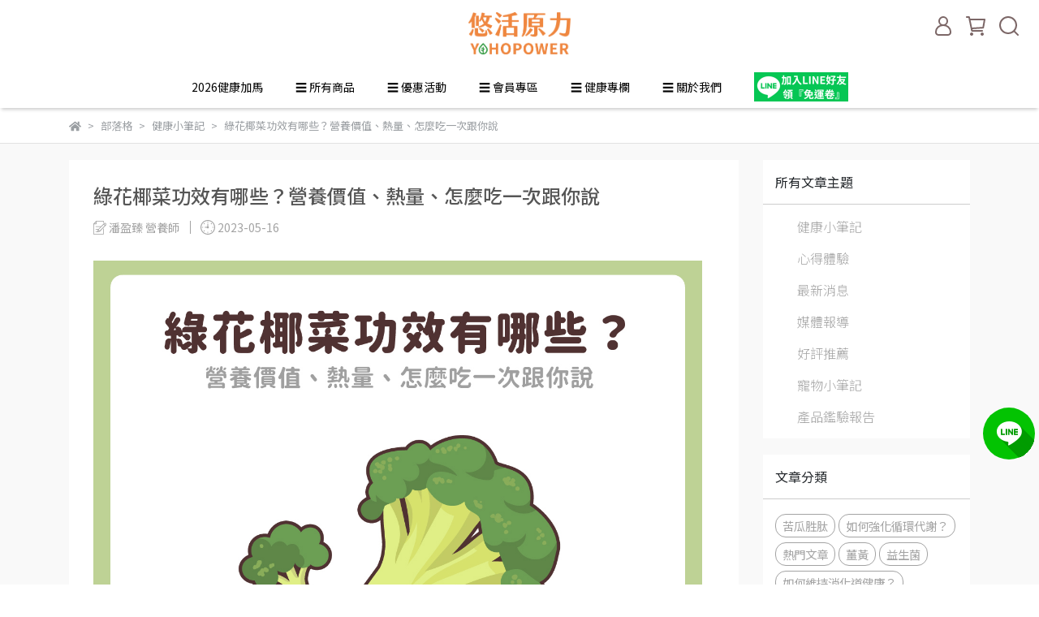

--- FILE ---
content_type: text/html; charset=utf-8
request_url: https://sync.aralego.com/idRequest?lang=en-US@posix&pixRatio=1&font=16px%20/%2024px%20%22Noto%20Sans%20TC%22,%20sans-serif&deviceInfo=121280720
body_size: 99
content:
{"uid":"268bd50c-4729-3264-816a-f6ec1a6770b8"}

--- FILE ---
content_type: application/javascript; charset=UTF-8
request_url: https://www.googletagmanager.com/gtm.js?id=GTM-N4SVQQ5
body_size: 165961
content:

// Copyright 2012 Google Inc. All rights reserved.
 
(function(){

var data = {
"resource": {
  "version":"31",
  
  "macros":[{"function":"__u","vtp_component":"URL","vtp_enableMultiQueryKeys":false,"vtp_enableIgnoreEmptyQueryParam":false},{"function":"__e"},{"function":"__u","vtp_component":"HOST","vtp_enableMultiQueryKeys":false,"vtp_enableIgnoreEmptyQueryParam":false},{"function":"__u","vtp_component":"PATH","vtp_enableMultiQueryKeys":false,"vtp_enableIgnoreEmptyQueryParam":false},{"function":"__f","vtp_component":"URL"},{"function":"__e"}],
  "tags":[{"function":"__html","metadata":["map"],"once_per_event":true,"vtp_html":"\u003Cscript type=\"application\/ld+json\"\u003E{\"@context\":\"https:\/\/schema.org\",\"@type\":\"FAQPage\",\"mainEntity\":[{\"@type\":\"Question\",\"name\":\"紅景天是什麽？\",\"acceptedAnswer\":{\"@type\":\"Answer\",\"text\":\"紅景天又被稱為黃金根、北極根。是一種開花的二年生植物，生長在歐洲和亞洲高緯度和高海拔地的寒冷地區，是使用歷史悠久的一種草本植物，古時候人們使用紅景天作為天然補品，來調節生理機能。\"}},{\"@type\":\"Question\",\"name\":\"紅景天有什麼營養成分？\",\"acceptedAnswer\":{\"@type\":\"Answer\",\"text\":\"紅景天含有大量活性化合物，如黃酮類、單萜類、三萜類、酚酸類和苯乙醇衍生物等。其中最常被提出來討論及萃取製成補充劑的有效成分是紅景天苷（salidroside）、酪醇（tyrosol）、絡塞維（rosavins）三種化合物。\"}},{\"@type\":\"Question\",\"name\":\"紅景天什麼時候吃？\",\"acceptedAnswer\":{\"@type\":\"Answer\",\"text\":\"因為紅景天有輕微的刺激作用，是帶來活力的適應原，因此白天是服用的最佳時機，以使精神旺盛，避免睡前使用，以免影響睡眠品質。\"}}]}\u003C\/script\u003E","vtp_supportDocumentWrite":false,"vtp_enableIframeMode":false,"vtp_enableEditJsMacroBehavior":false,"tag_id":5},{"function":"__html","metadata":["map"],"once_per_event":true,"vtp_html":"\u003Cscript type=\"application\/ld+json\"\u003E{\"@context\":\"https:\/\/schema.org\",\"@type\":\"FAQPage\",\"mainEntity\":[{\"@type\":\"Question\",\"name\":\"牛蒡是什麽？\",\"acceptedAnswer\":{\"@type\":\"Answer\",\"text\":\"牛蒡是一種二年生菊科植物，分布於歐洲、亞洲和北美洲。\\n牛蒡在七月到十月間會開花，在東亞飲食文化中也相當普遍，主要會收集它的根作為食用，但牛蒡未成熟的花、莖和嫩葉也可當作食物。\"}},{\"@type\":\"Question\",\"name\":\"牛蒡的功效有哪些？\",\"acceptedAnswer\":{\"@type\":\"Answer\",\"text\":\"1. 使排便順暢\\n2. 調整體質，健康維持\"}},{\"@type\":\"Question\",\"name\":\"牛蒡怎麼吃最好？\",\"acceptedAnswer\":{\"@type\":\"Answer\",\"text\":\"牛蒡作為常用的食材可以涼拌、醬炒、清炒或是煮湯都非常美味。\\n若是使用牛蒡製成的萃取物，需搭配適量飲水，才能將膳食纖維及礦物質發揮適當的功效。\"}}]}\u003C\/script\u003E","vtp_supportDocumentWrite":false,"vtp_enableIframeMode":false,"vtp_enableEditJsMacroBehavior":false,"tag_id":7},{"function":"__html","metadata":["map"],"once_per_event":true,"vtp_html":"\u003Cscript type=\"application\/ld+json\"\u003E{\"@context\":\"https:\/\/schema.org\",\"@type\":\"FAQPage\",\"mainEntity\":[{\"@type\":\"Question\",\"name\":\"DHEA是什麽？\",\"acceptedAnswer\":{\"@type\":\"Answer\",\"text\":\"DHEA，中文叫脫氫異雄固酮，是體內含量最多的固醇類賀爾蒙，身體也會自行分泌，DHEA 可以轉換為雄、雌性賀爾蒙，因此也被稱之為「賀爾蒙之母」，值得注意的是，這類賀爾蒙會隨著年紀增長而減少。\"}},{\"@type\":\"Question\",\"name\":\"哪些人可能須要補充DHEA？\",\"acceptedAnswer\":{\"@type\":\"Answer\",\"text\":\"1. 步入熟齡的男女\\n2. 年長者\"}},{\"@type\":\"Question\",\"name\":\"哪些族群不適合補充 DHEA？\",\"acceptedAnswer\":{\"@type\":\"Answer\",\"text\":\"1. 未滿 18 歲的孩童\\n2. 孕婦\\n3. 正使用賀爾蒙療法者\\n4. 精神疾病調理者\\n5. 生理機能需要調養者\"}}]}\u003C\/script\u003E","vtp_supportDocumentWrite":false,"vtp_enableIframeMode":false,"vtp_enableEditJsMacroBehavior":false,"tag_id":9},{"function":"__html","metadata":["map"],"once_per_event":true,"vtp_html":"\u003Cscript type=\"application\/ld+json\"\u003E{\"@context\":\"https:\/\/schema.org\",\"@type\":\"FAQPage\",\"mainEntity\":[{\"@type\":\"Question\",\"name\":\"黑豆水是什麽？\",\"acceptedAnswer\":{\"@type\":\"Answer\",\"text\":\"黑豆水（Black Beans；Turtle Beans）是取用焙炒過的黑豆，以熱水燜煮而成。\"}},{\"@type\":\"Question\",\"name\":\"黑豆水功效好處有哪些？\",\"acceptedAnswer\":{\"@type\":\"Answer\",\"text\":\"1. 滋補強身\\n2. 養顏美容\\n3. 使排便順暢\"}},{\"@type\":\"Question\",\"name\":\"黑豆水可以每天喝嗎？\",\"acceptedAnswer\":{\"@type\":\"Answer\",\"text\":\"除了以上提到的腎病患者、易脹氣、身體功能不佳者，不建議飲用黑豆水外，一般人可以每天飲用，黑豆水和油豐富的營養素，具有養顏美容作用。\"}}]}\u003C\/script\u003E","vtp_supportDocumentWrite":false,"vtp_enableIframeMode":false,"vtp_enableEditJsMacroBehavior":false,"tag_id":11},{"function":"__html","metadata":["map"],"once_per_event":true,"vtp_html":"\u003Cscript type=\"application\/ld+json\"\u003E{\"@context\":\"https:\/\/schema.org\",\"@type\":\"FAQPage\",\"mainEntity\":[{\"@type\":\"Question\",\"name\":\"魚腥草是什麽？\",\"acceptedAnswer\":{\"@type\":\"Answer\",\"text\":\"魚腥草是中醫的乾草藥材之一，屬於三白草科植物蕺菜。\\n那講到中草藥就會一定會再提到它的味道，這也是魚腥草的命名原因，因為它聞起來就有微微的魚腥味，而且新鮮為乾燥處理前，味道是更加濃烈的。\"}},{\"@type\":\"Question\",\"name\":\"魚腥草的功效有哪些？\",\"acceptedAnswer\":{\"@type\":\"Answer\",\"text\":\"1. 退火、降火氣\\n2. 可以泡成魚腥草茶\\n3. 口氣清新、使排便順暢\"}},{\"@type\":\"Question\",\"name\":\"魚腥草怎麼吃最好？\",\"acceptedAnswer\":{\"@type\":\"Answer\",\"text\":\"魚腥草與許多天然香辛料都一樣不宜烹調太久，大約控制在受熱 10 分鐘以內，因為煮得太久，容易讓其中有益健康成分，例如芳香化合物等受到破壞喔！\"}}]}\u003C\/script\u003E","vtp_supportDocumentWrite":false,"vtp_enableIframeMode":false,"vtp_enableEditJsMacroBehavior":false,"tag_id":13},{"function":"__html","metadata":["map"],"once_per_event":true,"vtp_html":"\u003Cscript type=\"application\/ld+json\"\u003E{\"@context\":\"https:\/\/schema.org\",\"@type\":\"FAQPage\",\"mainEntity\":[{\"@type\":\"Question\",\"name\":\"酪梨熱量高嗎？\",\"acceptedAnswer\":{\"@type\":\"Answer\",\"text\":\"依據食品成分資料庫的分析，熟成的酪梨，每 100 公克可食部分，熱量為 92 大卡，確實相較於其他水果而言，熱量是較高的。\"}},{\"@type\":\"Question\",\"name\":\"酪梨的營養成分有哪些？\",\"acceptedAnswer\":{\"@type\":\"Answer\",\"text\":\"簡單來說，碳水化合物及糖量較少；鉀、膳食纖維、維生素A、β-胡蘿蔔素及油脂量較高。\\n值得一提的是，酪梨隨著熟成程度不同，營養素會有所變化。大部分的營養素越成熟，含量越多，熱量也是其中之一。\"}},{\"@type\":\"Question\",\"name\":\"酪梨功效有哪些？\",\"acceptedAnswer\":{\"@type\":\"Answer\",\"text\":\"1. 營養補給\\n2. 健康維持\\n3. 使排便順暢\\n4. 增加飽足感\"}}]}\u003C\/script\u003E","vtp_supportDocumentWrite":false,"vtp_enableIframeMode":false,"vtp_enableEditJsMacroBehavior":false,"tag_id":15},{"function":"__html","metadata":["map"],"once_per_event":true,"vtp_html":"\u003Cscript type=\"application\/ld+json\"\u003E{\"@context\":\"https:\/\/schema.org\",\"@type\":\"FAQPage\",\"mainEntity\":[{\"@type\":\"Question\",\"name\":\"GI值是什麽？\",\"acceptedAnswer\":{\"@type\":\"Answer\",\"text\":\"GI 中文為升糖指數，也就是 Glycemic Index 的縮寫，可以用來評估食物吃下肚後對於血糖上升幅度的數值，以 0~100 這個區間呈現。\"}},{\"@type\":\"Question\",\"name\":\"選擇低GI飲食的原則\",\"acceptedAnswer\":{\"@type\":\"Answer\",\"text\":\"1. 吃原型食物\\n2. 挑選膳食纖維含量較高的食物\\n3. 固態優於液態\\n4. 同時含有其他營養素\"}},{\"@type\":\"Question\",\"name\":\"低GI飲食的優點\",\"acceptedAnswer\":{\"@type\":\"Answer\",\"text\":\"低 GI 飲食能維持血糖數值，避免短時間太快的上升，而且低 GI 食物一般來說膳食纖維的含量都較為豐富，因此也能幫助飽足感的延長及消化道保健，長期下來能達到調節生理機能、維持健康的目標。\"}}]}\u003C\/script\u003E","vtp_supportDocumentWrite":false,"vtp_enableIframeMode":false,"vtp_enableEditJsMacroBehavior":false,"tag_id":17},{"function":"__html","metadata":["map"],"once_per_event":true,"vtp_html":"\u003Cscript type=\"application\/ld+json\"\u003E\n{\"@context\": \"https:\/\/schema.org\",\n\"@type\": \"NewsArticle\",\n\"mainEntityOfPage\": {\n\"@type\": \"WebPage\",\n\"@id\": \"https:\/\/www.yohopower.tw\/blogs\/health-note\/109134\"},\n\"headline\": \"【紅景天功效懶人包】什麼時候吃最好？\",\n\"image\": [\"https:\/\/image.yohopower.com\/health-note\/%E7%B4%85%E6%99%AF%E5%A4%A901.jpg\"],\n\"datePublished\": \"2022-09-22 14:16\",\n\"dateModified\": \"2022-12-22 12:08\",\n\"author\": {\"@type\": \"Person\",\"name\": \"顏怡芳 營養師\",\"jobTitle\":\"Dietitians\" },\n\"publisher\": {\"@type\": \"Organization\",\n\"name\": \"悠活原力\",\n\"logo\": {\n\"@type\": \"ImageObject\",\n\"url\":\"https:\/\/cdn.cybassets.com\/s\/files\/16082\/theme\/51293\/assets\/img\/navbar_logo.png?1605778817\"}},\n\"description\": \"這篇文章就來告訴大家紅景天的功效好處和注意事項（副作用）有哪些？什麼時候吃？以及是否該把它加入日常飲食作補充。\"\n}\n\u003C\/script\u003E","vtp_supportDocumentWrite":false,"vtp_enableIframeMode":false,"vtp_enableEditJsMacroBehavior":false,"tag_id":19},{"function":"__html","metadata":["map"],"once_per_event":true,"vtp_html":"\u003Cscript type=\"application\/ld+json\"\u003E\n{\n  \"@context\": \"https:\/\/schema.org\",\n  \"@type\": \"Article\",\n  \"mainEntityOfPage\": {\n    \"@type\": \"WebPage\",\n    \"@id\": \"https:\/\/www.yohopower.tw\/blogs\/health-note\/109136\"\n  },\n  \"headline\": \"牛蒡不能和什麼一起吃？牛蒡的功效與禁忌一次看懂\",\n  \"description\": \"牛蒡是什麽？有哪些營養成分及功效？牛蒡不能和什麼一起吃？怎麼吃才最好？誰是適合吃牛蒡的人？這些常見的問題都讓營養師在文章中一一回答你喔！\",\n  \"image\": \"https:\/\/image.yohopower.com\/health-note\/%E7%89%9B%E8%92%A101.jpg\",  \n  \"author\": {\n    \"@type\": \"Person\",\n    \"name\": \"潘盈臻 營養師\",\n    \"url\": \"https:\/\/www.yohopower.tw\/pages\/nutritionist\"\n  },  \n  \"publisher\": {\n    \"@type\": \"Organization\",\n    \"name\": \"悠活原力\",\n    \"logo\": {\n      \"@type\": \"ImageObject\",\n      \"url\": \"https:\/\/cdn.cybassets.com\/media\/W1siZiIsIjE2MDgyL2F0dGFjaGVkX3Bob3Rvcy8xNjg4MzY2ODI4XzIwMjLmgqDmtLvljp_liptDSVMucG5nLnBuZyJdXQ.png?sha=3e2f3e1889f41e25\"\n    }\n  },\n  \"datePublished\": \"2024-12-03\",\n  \"dateModified\": \"2024-12-03\"\n}\n\u003C\/script\u003E","vtp_supportDocumentWrite":false,"vtp_enableIframeMode":false,"vtp_enableEditJsMacroBehavior":false,"tag_id":21},{"function":"__html","metadata":["map"],"once_per_event":true,"vtp_html":"\u003Cscript type=\"application\/ld+json\"\u003E\n{\"@context\": \"https:\/\/schema.org\",\n\"@type\": \"NewsArticle\",\n\"mainEntityOfPage\": {\n\"@type\": \"WebPage\",\n\"@id\": \"https:\/\/www.yohopower.tw\/blogs\/health-note\/109168\"},\n\"headline\": \"DHEA是什麽？食物有哪些？營養師：不推薦這5種人補充\",\n\"image\": [\"https:\/\/image.yohopower.com\/health-note\/DHEA01.jpg\"],\n\"datePublished\": \"2022-09-22 14:16\",\n\"dateModified\": \"2022-12-22 15:03\",\n\"author\": {\"@type\": \"Person\",\"name\": \"王思晴 營養師\",\"jobTitle\":\"Dietitians\" },\n\"publisher\": {\"@type\": \"Organization\",\n\"name\": \"悠活原力\",\n\"logo\": {\n\"@type\": \"ImageObject\",\n\"url\":\"https:\/\/cdn.cybassets.com\/s\/files\/16082\/theme\/51293\/assets\/img\/navbar_logo.png?1605778817\"}},\n\"description\": \"DHEA 是什麽呢？它有什麼作用？食物來源可從哪裡攝取？有副作用（注意事項）嗎？不推薦哪些族群額外攝取？就讓營養師在文章中慢慢告訴你。\"\n}\n\u003C\/script\u003E","vtp_supportDocumentWrite":false,"vtp_enableIframeMode":false,"vtp_enableEditJsMacroBehavior":false,"tag_id":23},{"function":"__html","metadata":["map"],"once_per_event":true,"vtp_html":"\u003Cscript type=\"application\/ld+json\"\u003E\n{\"@context\": \"https:\/\/schema.org\",\n\"@type\": \"NewsArticle\",\n\"mainEntityOfPage\": {\n\"@type\": \"WebPage\",\n\"@id\": \"https:\/\/www.yohopower.tw\/blogs\/health-note\/109606\"},\n\"headline\": \"【黑豆水功效懶人包】可以每天喝嗎？怎麼煮？不推薦給3種人\",\n\"image\": [\"https:\/\/image.yohopower.com\/health-note\/%E9%BB%91%E8%B1%86%E6%B0%B401.jpg\"],\n\"datePublished\": \"2022-09-29 14:16\",\n\"dateModified\": \"2022-12-29 15:21\",\n\"author\": {\"@type\": \"Person\",\"name\": \"顏怡芳 營養師\",\"jobTitle\":\"Dietitians\" },\n\"publisher\": {\"@type\": \"Organization\",\n\"name\": \"悠活原力\",\n\"logo\": {\n\"@type\": \"ImageObject\",\n\"url\":\"https:\/\/cdn.cybassets.com\/s\/files\/16082\/theme\/51293\/assets\/img\/navbar_logo.png?1605778817\"}},\n\"description\": \"市面上較常見到黃豆、黃豆製品：豆漿、豆腐等。一般我們較常聽到黃豆、豆漿，較少聽到黑豆。我們今天就來聊聊黑豆，它是優質蛋白質嗎？那含有的蛋白質含量又有多少？黑豆水功效有哪些？可以每天喝嗎？黑豆水怎麼煮？又有哪些族群不適飲用黑豆水？有什麼壞處（注意事項）？讓我們用 5 分鐘來認識黑豆。\"\n}\n\u003C\/script\u003E","vtp_supportDocumentWrite":false,"vtp_enableIframeMode":false,"vtp_enableEditJsMacroBehavior":false,"tag_id":25},{"function":"__html","metadata":["map"],"once_per_event":true,"vtp_html":"\u003Cscript type=\"application\/ld+json\"\u003E\n{\"@context\": \"https:\/\/schema.org\",\n\"@type\": \"NewsArticle\",\n\"mainEntityOfPage\": {\n\"@type\": \"WebPage\",\n\"@id\": \"https:\/\/www.yohopower.tw\/blogs\/health-note\/109621\"},\n\"headline\": \"【魚腥草知識懶人包】魚腥草的功效與禁忌，這3種人千萬別看\",\n\"image\": [\"https:\/\/image.yohopower.com\/health-note\/%E9%AD%9A%E8%85%A5%E8%8D%8901.jpg\"],\n\"datePublished\": \"2022-09-29 14:16\",\n\"dateModified\": \"2022-12-29 16:42\",\n\"author\": {\"@type\": \"Person\",\"name\": \"方慈聲 營養師\",\"jobTitle\":\"Dietitians\" },\n\"publisher\": {\"@type\": \"Organization\",\n\"name\": \"悠活原力\",\n\"logo\": {\n\"@type\": \"ImageObject\",\n\"url\":\"https:\/\/cdn.cybassets.com\/s\/files\/16082\/theme\/51293\/assets\/img\/navbar_logo.png?1605778817\"}},\n\"description\": \"近幾年中醫藥材中的魚腥草備受關注，相信原本就有在接觸漢方產品的朋友們應該或多或少都有聽過魚腥草，但多數人可能不了解到底它是什麼？對人體又有什麼具體的保健功效呢？今天就讓營養師來好好介紹它吧！\"\n}\n\u003C\/script\u003E","vtp_supportDocumentWrite":false,"vtp_enableIframeMode":false,"vtp_enableEditJsMacroBehavior":false,"tag_id":27},{"function":"__html","metadata":["map"],"once_per_event":true,"vtp_html":"\u003Cscript type=\"application\/ld+json\"\u003E\n{\"@context\": \"https:\/\/schema.org\",\n\"@type\": \"NewsArticle\",\n\"mainEntityOfPage\": {\n\"@type\": \"WebPage\",\n\"@id\": \"https:\/\/www.yohopower.tw\/blogs\/health-note\/109627\"},\n\"headline\": \"【酪梨功效禁忌懶人包】酪梨熱量高但營養更多，營養師推薦你這麼吃！\",\n\"image\": [\"https:\/\/image.yohopower.com\/health-note\/%E9%85%AA%E6%A2%A801.jpg\"],\n\"datePublished\": \"2022-09-29 14:16\",\n\"dateModified\": \"2022-12-29 17:05\",\n\"author\": {\"@type\": \"Person\",\"name\": \"潘盈臻 營養師\",\"jobTitle\":\"Dietitians\" },\n\"publisher\": {\"@type\": \"Organization\",\n\"name\": \"悠活原力\",\n\"logo\": {\n\"@type\": \"ImageObject\",\n\"url\":\"https:\/\/cdn.cybassets.com\/s\/files\/16082\/theme\/51293\/assets\/img\/navbar_logo.png?1605778817\"}},\n\"description\": \"曾經被譽為「最營養水果」的酪梨，究竟有哪些營養成分？對於人體有何功效？如何食用？酪梨不能跟什麼一起吃？有禁忌（注意事項）嗎？什麼時候吃最好？可以晚上吃？除了直接食用酪梨之外，目前也有將酪梨運用在保健食品中，以下將一一與各位說明探討。\"\n}\n\u003C\/script\u003E","vtp_supportDocumentWrite":false,"vtp_enableIframeMode":false,"vtp_enableEditJsMacroBehavior":false,"tag_id":29},{"function":"__html","metadata":["map"],"once_per_event":true,"vtp_html":"\u003Cscript type=\"application\/ld+json\"\u003E\n{\"@context\": \"https:\/\/schema.org\",\n\"@type\": \"NewsArticle\",\n\"mainEntityOfPage\": {\n\"@type\": \"WebPage\",\n\"@id\": \"https:\/\/www.yohopower.tw\/blogs\/health-note\/109635\"},\n\"headline\": \"【低GI食物+低GI水果懶人包】跟著營養師這樣吃，才會維持健康！\",\n\"image\": [\"https:\/\/image.yohopower.com\/health-note\/%E4%BD%8EGI%E9%A3%9F%E7%89%A9+%E6%B0%B4%E6%9E%9C01.jpg\"],\n\"datePublished\": \"2022-09-29 14:16\",\n\"dateModified\": \"2022-12-29 17:44\",\n\"author\": {\"@type\": \"Person\",\"name\": \"方慈聲 營養師\",\"jobTitle\":\"Dietitians\" },\n\"publisher\": {\"@type\": \"Organization\",\n\"name\": \"悠活原力\",\n\"logo\": {\n\"@type\": \"ImageObject\",\n\"url\":\"https:\/\/cdn.cybassets.com\/s\/files\/16082\/theme\/51293\/assets\/img\/navbar_logo.png?1605778817\"}},\n\"description\": \"常常聽到維持健康就要吃低 GI 飲食，但是到底什麼是 GI 值呢？低 GI 又有什麼什麼好處以及該注意什麼呢？今天就讓營養師一次帶你完整認識！\"\n}\n\u003C\/script\u003E","vtp_supportDocumentWrite":false,"vtp_enableIframeMode":false,"vtp_enableEditJsMacroBehavior":false,"tag_id":31},{"function":"__html","metadata":["map"],"once_per_event":true,"vtp_html":"\u003Cscript type=\"application\/ld+json\"\u003E{\"@context\":\"https:\/\/schema.org\",\"@type\":\"FAQPage\",\"mainEntity\":[{\"@type\":\"Question\",\"name\":\"山藥有哪些種類？\",\"acceptedAnswer\":{\"@type\":\"Answer\",\"text\":\"白皮白削山藥、大汕山藥、紫山藥、日本山藥、圓形山藥，詳細介紹請看內文\"}},{\"@type\":\"Question\",\"name\":\"山藥熱量高嗎？\",\"acceptedAnswer\":{\"@type\":\"Answer\",\"text\":\"每 100g 山藥的熱量為 85 kcal。\"}},{\"@type\":\"Question\",\"name\":\"山藥如何保存？\",\"acceptedAnswer\":{\"@type\":\"Answer\",\"text\":\"若山藥整支尚未切開，可以存放在陰涼通風處，約可存放 2-3 個月；如果切開了，可以將切口處擦乾，用保鮮膜包裹，再放入冰箱保鮮，或是削皮後切塊分袋包裝放在冷凍庫保存，可延長保存期限。\"}}]}\u003C\/script\u003E","vtp_supportDocumentWrite":false,"vtp_enableIframeMode":false,"vtp_enableEditJsMacroBehavior":false,"tag_id":33},{"function":"__html","metadata":["map"],"once_per_event":true,"vtp_html":"\u003Cscript type=\"application\/ld+json\"\u003E{\"@context\":\"https:\/\/schema.org\",\"@type\":\"FAQPage\",\"mainEntity\":[{\"@type\":\"Question\",\"name\":\"柚子熱量很高？\",\"acceptedAnswer\":{\"@type\":\"Answer\",\"text\":\"根據衛福部食藥屬的食品營養成分資料庫，每 100 公克的麻豆文旦果肉熱量約 30 大卡，以一般體積較小的文旦為例，一顆重量約 350-400 公克，去除果皮後，果肉約 200-250 公克，相當於 1-1.2 份水果，約 60-75 大卡；若為較大顆的柚子，一顆重量約 600~800 公克，則相當於 2-2.5 份水果，一顆約 120-150 大卡。\"}},{\"@type\":\"Question\",\"name\":\"柚子的營養成分有哪些？\",\"acceptedAnswer\":{\"@type\":\"Answer\",\"text\":\"柚子的營養價值非常高，除了含有類黃酮 （flavonoid）、酚酸 （phenolic acids） 及類胡蘿蔔素 （carotenoids） 等多種抗氧化植化素 ，亦含有豐富的膳食纖維、鉀及維生素C。\"}},{\"@type\":\"Question\",\"name\":\"誰適合吃柚子？\",\"acceptedAnswer\":{\"@type\":\"Answer\",\"text\":\"1. 外食族\\n2. 排便困擾者\\n確切原因請看內文了解。\"}}]}\u003C\/script\u003E","vtp_supportDocumentWrite":false,"vtp_enableIframeMode":false,"vtp_enableEditJsMacroBehavior":false,"tag_id":35},{"function":"__html","metadata":["map"],"once_per_event":true,"vtp_html":"\u003Cscript type=\"application\/ld+json\"\u003E{\"@context\":\"https:\/\/schema.org\",\"@type\":\"FAQPage\",\"mainEntity\":[{\"@type\":\"Question\",\"name\":\"月見草油是什麽？\",\"acceptedAnswer\":{\"@type\":\"Answer\",\"text\":\"月見草油提煉自月見草，這樣浪漫的名字正是因為這個來自於北美洲的植物只在傍晚時分開出黃色的花朵，以往印地安人常用來作為敷料或是食用保健，而現代人利用技術萃取出其有效成分——月見草油。\"}},{\"@type\":\"Question\",\"name\":\"月見草油有哪些營養成分？\",\"acceptedAnswer\":{\"@type\":\"Answer\",\"text\":\"月見草油最主要的營養成分為 65-85% 亞油酸（Linoleic acid，LA）和 8-14% γ-次亞麻油酸（Gamma- Linolenic Acid，GLA）兩種脂肪酸，兩者皆屬於 Omega-6 不飽和脂肪酸。\"}},{\"@type\":\"Question\",\"name\":\"月見草油功效有哪些？\",\"acceptedAnswer\":{\"@type\":\"Answer\",\"text\":\"1. 維持熟齡女性的健康\\n2. 幫助退火\\n3. 維持健康外表\\n詳細原因請點內文看回答。\"}}]}\u003C\/script\u003E","vtp_supportDocumentWrite":false,"vtp_enableIframeMode":false,"vtp_enableEditJsMacroBehavior":false,"tag_id":37},{"function":"__html","metadata":["map"],"once_per_event":true,"vtp_html":"\u003Cscript type=\"application\/ld+json\"\u003E{\"@context\":\"https:\/\/schema.org\",\"@type\":\"FAQPage\",\"mainEntity\":[{\"@type\":\"Question\",\"name\":\"奇亞籽熱量高嗎？\",\"acceptedAnswer\":{\"@type\":\"Answer\",\"text\":\"100 公克的奇亞籽，熱量為 483 大卡。\"}},{\"@type\":\"Question\",\"name\":\"奇亞籽有哪些營養成分？\",\"acceptedAnswer\":{\"@type\":\"Answer\",\"text\":\"奇亞籽最廣為人知的營養價值為高纖維、蛋白質、鈣、鎂、Omega-3 油脂。值得一提的是，奇亞籽並不含 EPA 及 DHA，其中所擁有的 Omega-3 油脂為次亞麻油酸（ALA）。次亞麻油酸於人體中會轉換成 EPA 及 DHA。\"}},{\"@type\":\"Question\",\"name\":\"奇亞籽功效好處有哪些？\",\"acceptedAnswer\":{\"@type\":\"Answer\",\"text\":\"1. 使排便順暢\\n2. 維持消化道機能\\n3. 調節生理機能\\n4. 營養補給\\n5. 健康維持\\n6. 維持飽足感\\n詳細解釋請點內文查看。\"}}]}\u003C\/script\u003E","vtp_supportDocumentWrite":false,"vtp_enableIframeMode":false,"vtp_enableEditJsMacroBehavior":false,"tag_id":39},{"function":"__html","metadata":["map"],"once_per_event":true,"vtp_html":"\u003Cscript type=\"application\/ld+json\"\u003E{\"@context\":\"https:\/\/schema.org\",\"@type\":\"FAQPage\",\"mainEntity\":[{\"@type\":\"Question\",\"name\":\"碳水化合物是什麽？\",\"acceptedAnswer\":{\"@type\":\"Answer\",\"text\":\"碳水化合物是三大營養素之一，主要扮演提供能量的角色，因此活動量高、運動量大的人，身體也自然會渴求比較大量的碳水化合物。\"}},{\"@type\":\"Question\",\"name\":\"攝取碳水化合物的好處有哪些？\",\"acceptedAnswer\":{\"@type\":\"Answer\",\"text\":\"1. 提供身體最有效率的能量來源\\n2. 維持運動、訓練表現\\n3. 含碳水化合物的天然食物多半不含脂肪，有利於調整脂肪攝取總量\\n還有2點，請點擊內文查看\"}},{\"@type\":\"Question\",\"name\":\"誰需要提高碳水化合物攝取比例？\",\"acceptedAnswer\":{\"@type\":\"Answer\",\"text\":\"運動員、勞動工作者，由於消耗量大，身體肌肉無時無刻有能量需求，因此需要把碳水化合物的量放在第一位（甚至更勝蛋白質），依據狀況不同，選擇合適的碳水化合物種類，譬如運動中、戶外勞動就會需要含糖的飲品，可以及時補充糖（快速吸收的碳水化合物）又可以同時補充水分。\"}}]}\u003C\/script\u003E","vtp_supportDocumentWrite":false,"vtp_enableIframeMode":false,"vtp_enableEditJsMacroBehavior":false,"tag_id":41},{"function":"__html","metadata":["map"],"once_per_event":true,"vtp_html":"\u003Cscript type=\"application\/ld+json\"\u003E{\"@context\":\"https:\/\/schema.org\",\"@type\":\"FAQPage\",\"mainEntity\":[{\"@type\":\"Question\",\"name\":\"黑木耳熱量高嗎？\",\"acceptedAnswer\":{\"@type\":\"Answer\",\"text\":\"黑木耳的熱量低，每 100g 新鮮黑木耳的熱量為 38kcal。\"}},{\"@type\":\"Question\",\"name\":\"黑木耳的功效有哪些？\",\"acceptedAnswer\":{\"@type\":\"Answer\",\"text\":\"1. 使排便順暢\\n2. 養顏美容\\n3. 營養補給\"}},{\"@type\":\"Question\",\"name\":\"黑木耳晚上不能吃？\",\"acceptedAnswer\":{\"@type\":\"Answer\",\"text\":\"目前並沒有研究顯示，黑木耳不能在晚上吃這一說。黑木耳任何時候都能吃，但營養師提醒大家，任何食物都要保持食不過量的原則。\"}}]}\u003C\/script\u003E","vtp_supportDocumentWrite":false,"vtp_enableIframeMode":false,"vtp_enableEditJsMacroBehavior":false,"tag_id":43},{"function":"__html","metadata":["map"],"once_per_event":true,"vtp_html":"\u003Cscript type=\"application\/ld+json\"\u003E{\"@context\":\"https:\/\/schema.org\",\"@type\":\"FAQPage\",\"mainEntity\":[{\"@type\":\"Question\",\"name\":\"燕麥奶是什麽？\",\"acceptedAnswer\":{\"@type\":\"Answer\",\"text\":\"燕麥奶（Oat Milk）是由燕麥與水製成，雖然名字中有「奶」，但實際上其實不含任何奶製品的成分喔！之所以會有「奶」出現在名字中，是因為燕麥經過充分浸泡、過濾後的口感滑順、色澤乳白，所以無論是視覺或是味覺都與鮮奶非常相似而得名。\"}},{\"@type\":\"Question\",\"name\":\"燕麥奶熱量高嗎？\",\"acceptedAnswer\":{\"@type\":\"Answer\",\"text\":\"一瓶 240c.c. 的燕麥奶熱量約 150 大卡，等於半碗飯，相對於鮮奶來說，每 100c.c. 燕麥奶的熱量約比鮮奶低 10~20 大卡。\"}},{\"@type\":\"Question\",\"name\":\"燕麥奶的營養成分有哪些？\",\"acceptedAnswer\":{\"@type\":\"Answer\",\"text\":\"燕麥奶的原料就是碳水化合物，因此在營養學歸類為「全穀雜糧類」，主要營養成分就是醣類（碳水化合物），同時還富含水溶性膳食纖維，不過蛋白質及鈣質含量則較低。\"}}]}\u003C\/script\u003E","vtp_supportDocumentWrite":false,"vtp_enableIframeMode":false,"vtp_enableEditJsMacroBehavior":false,"tag_id":45},{"function":"__html","metadata":["map"],"once_per_event":true,"vtp_html":"\u003Cscript type=\"application\/ld+json\"\u003E{\"@context\":\"https:\/\/schema.org\",\"@type\":\"FAQPage\",\"mainEntity\":[{\"@type\":\"Question\",\"name\":\"減醣飲食是什麽？\",\"acceptedAnswer\":{\"@type\":\"Answer\",\"text\":\"減醣飲食，顧名思義就是減少醣類的攝取，而背後的意義在於幫助穩定醣類新陳代謝。\"}},{\"@type\":\"Question\",\"name\":\"減醣飲食好處有哪些？\",\"acceptedAnswer\":{\"@type\":\"Answer\",\"text\":\"1. 維持肌肉量\\n2. 身材保持\\n3. 維持體內平衡\\n4. 維持精神旺盛\\n詳細解釋請看內文。\"}},{\"@type\":\"Question\",\"name\":\"減醣飲食的 4 大原則\",\"acceptedAnswer\":{\"@type\":\"Answer\",\"text\":\"1. 澱粉量減半\\n2. 優質蛋白質\\n3. 好的油脂\\n4. 充分蔬菜及水分\\n詳細解釋請看內文。\"}}]}\u003C\/script\u003E","vtp_supportDocumentWrite":false,"vtp_enableIframeMode":false,"vtp_enableEditJsMacroBehavior":false,"tag_id":47},{"function":"__html","metadata":["map"],"once_per_event":true,"vtp_html":"\u003Cscript type=\"application\/ld+json\"\u003E{\"@context\":\"https:\/\/schema.org\",\"@type\":\"FAQPage\",\"mainEntity\":[{\"@type\":\"Question\",\"name\":\"無花果熱量高嗎？\",\"acceptedAnswer\":{\"@type\":\"Answer\",\"text\":\"新鮮的無花果熱量並不高，根據美國農業部（United States Department of Agriculture, USDA）資料庫顯示，100 公克的新鮮無花果約 74 大卡（kcal），市面上常見到的無花果乾會添加糖份及其他成份，熱量會提高許多，100 公克的無花果乾約 200 大卡。\"}},{\"@type\":\"Question\",\"name\":\"誰適合吃無花果？\",\"acceptedAnswer\":{\"@type\":\"Answer\",\"text\":\"1. 女性，包括孕婦也適合食用\\n2. 老人、小孩\\n3. 食慾不佳者\\n4. 排便困擾者\"}},{\"@type\":\"Question\",\"name\":\"什麼人不能吃無花果？\",\"acceptedAnswer\":{\"@type\":\"Answer\",\"text\":\"1. 消化道功能調整者\\n2. 天生不能吃無花果者\\n3. 服用特殊藥物者\\n詳細原因請看內文。\"}}]}\u003C\/script\u003E","vtp_supportDocumentWrite":false,"vtp_enableIframeMode":false,"vtp_enableEditJsMacroBehavior":false,"tag_id":49},{"function":"__html","metadata":["map"],"once_per_event":true,"vtp_html":"\u003Cscript type=\"application\/ld+json\"\u003E{\"@context\":\"https:\/\/schema.org\",\"@type\":\"FAQPage\",\"mainEntity\":[{\"@type\":\"Question\",\"name\":\"黑豆漿熱量高嗎？\",\"acceptedAnswer\":{\"@type\":\"Answer\",\"text\":\"一次喝一杯（約 260ml）的黑豆漿，也不到 300 大卡。\"}},{\"@type\":\"Question\",\"name\":\"黑豆漿功效有哪些？\",\"acceptedAnswer\":{\"@type\":\"Answer\",\"text\":\"1. 補充優質蛋白質\\n2. 幫助調節生理機能\\n3. 幫助維持消化道機能\"}},{\"@type\":\"Question\",\"name\":\"黑豆漿能天天喝嗎？\",\"acceptedAnswer\":{\"@type\":\"Answer\",\"text\":\"一般健康人每天適量補充黑豆漿是沒問題的喔！但不建議大量攝取，例如當水喝。而身體狀況異常者，則需要與您的醫師及營養師進一步評估每日蛋白質量，再進行補充喔！\"}}]}\u003C\/script\u003E","vtp_supportDocumentWrite":false,"vtp_enableIframeMode":false,"vtp_enableEditJsMacroBehavior":false,"tag_id":51},{"function":"__html","metadata":["map"],"once_per_event":true,"vtp_html":"\u003Cscript type=\"application\/ld+json\"\u003E{\"@context\":\"https:\/\/schema.org\",\"@type\":\"FAQPage\",\"mainEntity\":[{\"@type\":\"Question\",\"name\":\"甘草有哪些成分？\",\"acceptedAnswer\":{\"@type\":\"Answer\",\"text\":\"甘草的成分複雜，主要有甘草素、異甘草素、黄酮類、三萜皂苷、甘草次酸等。\"}},{\"@type\":\"Question\",\"name\":\"甘草功效有哪些？\",\"acceptedAnswer\":{\"@type\":\"Answer\",\"text\":\"甘草當中有相當豐富的成分及營養，因此對於人體有諸多保健益處。最常見的是藉由調節生理機能來達到增強體力、調整體質的主要功效。\"}},{\"@type\":\"Question\",\"name\":\"什麼人不能吃甘草？\",\"acceptedAnswer\":{\"@type\":\"Answer\",\"text\":\"1. 術前、術後\\n2. 懷孕及哺乳期間\\n3. 重要部位功能異常者\\n4. 新陳代謝不佳者\\n5. 低鉀者\\n詳細原因請點擊內文查看。\"}}]}\u003C\/script\u003E","vtp_supportDocumentWrite":false,"vtp_enableIframeMode":false,"vtp_enableEditJsMacroBehavior":false,"tag_id":53},{"function":"__html","metadata":["map"],"once_per_event":true,"vtp_html":"\u003Cscript type=\"application\/ld+json\"\u003E{\"@context\":\"https:\/\/schema.org\",\"@type\":\"FAQPage\",\"mainEntity\":[{\"@type\":\"Question\",\"name\":\"一顆奇異果熱量高嗎？\",\"acceptedAnswer\":{\"@type\":\"Answer\",\"text\":\"一顆奇異果的熱量僅僅 50 大卡而已，是許多人熱量控制時的選擇。\"}},{\"@type\":\"Question\",\"name\":\"奇異果的功效好處有哪些？\",\"acceptedAnswer\":{\"@type\":\"Answer\",\"text\":\"1. 營養補充\\n2. 幫助消化\\n3. 養顏美容\\n4. 心情愉悅、幫助入睡\\n詳細解釋請看內文。\"}},{\"@type\":\"Question\",\"name\":\"奇異果什麼時候吃最好？\",\"acceptedAnswer\":{\"@type\":\"Answer\",\"text\":\"奇異果中的酵素能幫助夜晚消化道蠕動，晚餐後吃一顆奇異果搭配一杯水，就是天然的夜間酵素，能促進新陳代謝。早餐中加入奇異果能讓幫助好消化，其中的果膠還能增添飽足感。\"}}]}\u003C\/script\u003E","vtp_supportDocumentWrite":false,"vtp_enableIframeMode":false,"vtp_enableEditJsMacroBehavior":false,"tag_id":55},{"function":"__html","metadata":["map"],"once_per_event":true,"vtp_html":"\u003Cscript type=\"application\/ld+json\"\u003E\n{\"@context\": \"https:\/\/schema.org\",\n\"@type\": \"NewsArticle\",\n\"mainEntityOfPage\": {\n\"@type\": \"WebPage\",\n\"@id\": \"https:\/\/www.yohopower.tw\/blogs\/health-note\/110671\"},\n\"headline\": \"山藥熱量高嗎？山藥5大功效+好處全解析，但這類人不能吃\",\n\"image\": [\"https:\/\/image.yohopower.com\/health-note\/%E5%B1%B1%E8%97%A501.jpg\"],\n\"datePublished\": \"2022-10-17 14:16\",\n\"dateModified\": \"2022-12-17 16:45\",\n\"author\": {\"@type\": \"Person\",\"name\": \"潘盈臻 營養師\",\"jobTitle\":\"Dietitians\" },\n\"publisher\": {\"@type\": \"Organization\",\n\"name\": \"悠活原力\",\n\"logo\": {\n\"@type\": \"ImageObject\",\n\"url\":\"https:\/\/cdn.cybassets.com\/s\/files\/16082\/theme\/51293\/assets\/img\/navbar_logo.png?1605778817\"}},\n\"description\": \"每年進入秋冬季，讓人聯想到秋冬季的食材之一就是山藥。山藥在東方國家，如日本及中國，作為食補的食材已有悠久歷史，本篇文章就來了解山藥有哪些種類，以及山藥的功效、注意事項（禁忌、副作用）、熱量、吃法吧！\"\n}\n\u003C\/script\u003E","vtp_supportDocumentWrite":false,"vtp_enableIframeMode":false,"vtp_enableEditJsMacroBehavior":false,"tag_id":57},{"function":"__html","metadata":["map"],"once_per_event":true,"vtp_html":"\u003Cscript type=\"application\/ld+json\"\u003E\n{\n  \"@context\": \"https:\/\/schema.org\",\n  \"@type\": \"Article\",\n  \"mainEntityOfPage\": {\n    \"@type\": \"WebPage\",\n    \"@id\": \"https:\/\/www.yohopower.tw\/blogs\/health-note\/110680\"\n  },\n  \"headline\": \"柚子不能和什麼一起吃？營養師：柚子好處多多，但要注意熱量\",\n  \"description\": \"每年中秋佳節正逢柚子盛產的季節，家中總會有一箱箱吃不完的柚子。柚子的營養價值非常豐富，但仍需注意適量攝取，避免對健康造成負擔。到底柚子有那些好處？熱量高嗎？不能和什麼一起吃？食用時又有哪些注意事項（禁忌）？讓營養師教你健康吃柚子！\",\n  \"image\": \"https:\/\/image.yohopower.com\/health-note\/%E6%9F%9A%E5%AD%9001.jpg\",  \n  \"author\": {\n    \"@type\": \"Person\",\n    \"name\": \"李依縉 營養師\",\n    \"url\": \"https:\/\/www.yohopower.tw\/pages\/nutritionist\"\n  },  \n  \"publisher\": {\n    \"@type\": \"Organization\",\n    \"name\": \"悠活原力\",\n    \"logo\": {\n      \"@type\": \"ImageObject\",\n      \"url\": \"https:\/\/cdn.cybassets.com\/media\/W1siZiIsIjE2MDgyL2F0dGFjaGVkX3Bob3Rvcy8xNjg4MzY2ODI4XzIwMjLmgqDmtLvljp_liptDSVMucG5nLnBuZyJdXQ.png?sha=3e2f3e1889f41e25\"\n    }\n  },\n  \"datePublished\": \"2024-12-03\",\n  \"dateModified\": \"2024-12-03\"\n}\n\u003C\/script\u003E","vtp_supportDocumentWrite":false,"vtp_enableIframeMode":false,"vtp_enableEditJsMacroBehavior":false,"tag_id":59},{"function":"__html","metadata":["map"],"once_per_event":true,"vtp_html":"\u003Cscript type=\"application\/ld+json\"\u003E\n{\"@context\": \"https:\/\/schema.org\",\n\"@type\": \"NewsArticle\",\n\"mainEntityOfPage\": {\n\"@type\": \"WebPage\",\n\"@id\": \"https:\/\/www.yohopower.tw\/blogs\/health-note\/110681\"},\n\"headline\": \"熟齡女生必看！專家分析「月見草油功效、營養、副作用」但這2種人不能吃\",\n\"image\": [\"https:\/\/image.yohopower.com\/health-note\/%E6%9C%88%E8%A6%8B%E8%8D%89%E6%B2%B901.jpg\"],\n\"datePublished\": \"2022-10-17 14:16\",\n\"dateModified\": \"2022-12-17 18:00\",\n\"author\": {\"@type\": \"Person\",\"name\": \"陳怡妤 講師\",\"jobTitle\":\"Dietitians\" },\n\"publisher\": {\"@type\": \"Organization\",\n\"name\": \"悠活原力\",\n\"logo\": {\n\"@type\": \"ImageObject\",\n\"url\":\"https:\/\/cdn.cybassets.com\/s\/files\/16082\/theme\/51293\/assets\/img\/navbar_logo.png?1605778817\"}},\n\"description\": \"到底月見草油是什麼？能不能吃？而月見草油主要成分及功效為何？有沒有更好的選擇呢？\"\n}\n\u003C\/script\u003E","vtp_supportDocumentWrite":false,"vtp_enableIframeMode":false,"vtp_enableEditJsMacroBehavior":false,"tag_id":61},{"function":"__html","metadata":["map"],"once_per_event":true,"vtp_html":"\u003Cscript type=\"application\/ld+json\"\u003E\n{\n  \"@context\": \"https:\/\/schema.org\",\n  \"@type\": \"Article\",\n  \"mainEntityOfPage\": {\n    \"@type\": \"WebPage\",\n    \"@id\": \"https:\/\/www.yohopower.tw\/blogs\/health-note\/110729\"\n  },\n  \"headline\": \"奇亞籽怎麼吃熱量才不會高？營養師公開6大「奇亞籽功效好處」及最佳吃法\",\n  \"description\": \"本篇將於以下內容介紹奇亞籽是什麼？對於人體的功效好處為何？有哪些營養成分？怎麼泡？怎麼吃？如何食用及注意事項。\",\n  \"image\": \"https:\/\/image.yohopower.com\/health-note\/%E5%A5%87%E4%BA%9E%E7%B1%BD01.jpg\",  \n  \"author\": {\n    \"@type\": \"Person\",\n    \"name\": \"廖育琦 研發長\",\n    \"url\": \"https:\/\/www.yohopower.tw\/pages\/nutritionist\"\n  },  \n  \"publisher\": {\n    \"@type\": \"Organization\",\n    \"name\": \"悠活原力\",\n    \"logo\": {\n      \"@type\": \"ImageObject\",\n      \"url\": \"https:\/\/cdn.cybassets.com\/media\/W1siZiIsIjE2MDgyL2F0dGFjaGVkX3Bob3Rvcy8xNjg4MzY2ODI4XzIwMjLmgqDmtLvljp_liptDSVMucG5nLnBuZyJdXQ.png?sha=3e2f3e1889f41e25\"\n    }\n  },\n  \"datePublished\": \"2024-12-03\",\n  \"dateModified\": \"2024-12-03\"\n}\n\u003C\/script\u003E","vtp_supportDocumentWrite":false,"vtp_enableIframeMode":false,"vtp_enableEditJsMacroBehavior":false,"tag_id":63},{"function":"__html","metadata":["map"],"once_per_event":true,"vtp_html":"\u003Cscript type=\"application\/ld+json\"\u003E\n{\n  \"@context\": \"https:\/\/schema.org\",\n  \"@type\": \"Article\",\n  \"mainEntityOfPage\": {\n    \"@type\": \"WebPage\",\n    \"@id\": \"https:\/\/www.yohopower.tw\/blogs\/health-note\/110732\"\n  },\n  \"headline\": \"碳水化合物是什麽？營養師告訴你食物有哪些，要健康體態就要這樣吃\",\n  \"description\": \"本文將介紹碳水化合物是什麽？精緻與非精緻碳水化合物的差別是什麽？攝取碳水化合物的好處有哪些？低碳水化合物食物表有哪些食物？誰適合 \/ 不適合攝取碳水化合物？生酮飲食及低碳飲食是優秀的飲食法嗎？這些讀者常見的疑問，營養師都回答在文章裡了喔！\",\n  \"image\": \"https:\/\/image.yohopower.com\/health-note\/%E7%A2%B3%E6%B0%B4%E5%8C%96%E5%90%88%E7%89%A901.jpg\",  \n  \"author\": {\n    \"@type\": \"Person\",\n    \"name\": \"王思晴 營養師\",\n    \"url\": \"https:\/\/www.yohopower.tw\/pages\/nutritionist\"\n  },  \n  \"publisher\": {\n    \"@type\": \"Organization\",\n    \"name\": \"悠活原力\",\n    \"logo\": {\n      \"@type\": \"ImageObject\",\n      \"url\": \"https:\/\/cdn.cybassets.com\/media\/W1siZiIsIjE2MDgyL2F0dGFjaGVkX3Bob3Rvcy8xNjg4MzY2ODI4XzIwMjLmgqDmtLvljp_liptDSVMucG5nLnBuZyJdXQ.png?sha=3e2f3e1889f41e25\"\n    }\n  },\n  \"datePublished\": \"2024-12-03\",\n  \"dateModified\": \"2024-12-03\"\n}\n\u003C\/script\u003E","vtp_supportDocumentWrite":false,"vtp_enableIframeMode":false,"vtp_enableEditJsMacroBehavior":false,"tag_id":65},{"function":"__html","metadata":["map"],"once_per_event":true,"vtp_html":"\u003Cscript type=\"application\/ld+json\"\u003E\n{\"@context\": \"https:\/\/schema.org\",\n\"@type\": \"NewsArticle\",\n\"mainEntityOfPage\": {\n\"@type\": \"WebPage\",\n\"@id\": \"https:\/\/www.yohopower.tw\/blogs\/health-note\/110763\"},\n\"headline\": \"黑木耳晚上不能吃？營養師打破謠言：黑木耳功效營養多多，這時間吃最健康\",\n\"image\": [\"https:\/\/image.yohopower.com\/health-note\/%E9%BB%91%E6%9C%A8%E8%80%B301.jpg\"],\n\"datePublished\": \"2022-10-19 14:16\",\n\"dateModified\": \"2022-12-19 11:57\",\n\"author\": {\"@type\": \"Person\",\"name\": \"吳佳芬 營養師\",\"jobTitle\":\"Dietitians\" },\n\"publisher\": {\"@type\": \"Organization\",\n\"name\": \"悠活原力\",\n\"logo\": {\n\"@type\": \"ImageObject\",\n\"url\":\"https:\/\/cdn.cybassets.com\/s\/files\/16082\/theme\/51293\/assets\/img\/navbar_logo.png?1605778817\"}},\n\"description\": \"市面上常見黑木耳的蹤影，在餐館可見涼拌黑木耳小菜或是販賣黑木耳露，那到底黑木耳有哪些營養素？熱量高嗎？有哪些功效？據說吃太多有其他特殊事項（副作用）需注意？晚上不能吃？哪些族群需要注意？讓我們一起來認識吧！\"\n}\n\u003C\/script\u003E","vtp_supportDocumentWrite":false,"vtp_enableIframeMode":false,"vtp_enableEditJsMacroBehavior":false,"tag_id":67},{"function":"__html","metadata":["map"],"once_per_event":true,"vtp_html":"\u003Cscript type=\"application\/ld+json\"\u003E\n{\n  \"@context\": \"https:\/\/schema.org\",\n  \"@type\": \"Article\",\n  \"mainEntityOfPage\": {\n    \"@type\": \"WebPage\",\n    \"@id\": \"https:\/\/www.yohopower.tw\/blogs\/health-note\/110764\"\n  },\n  \"headline\": \"乳糖不耐、不喝牛奶必看！營養師揭開「燕麥奶好處、熱量、成分、壞處」\",\n  \"description\": \"燕麥奶的風潮從歐美國家吹進亞洲區域，現在幾乎在各大咖啡廳、連鎖餐飲業都能看見燕麥奶的蹤影，甚至是造成團購熱潮，許多乳糖不耐或是吃素的朋友把燕麥奶視為牛奶的取代品，透過品嚐的過程也能享受到香醇的飲品口感，但是燕麥奶真的能取代牛奶嗎？它與牛奶成分的差別在哪裡？熱量高嗎？好處和壞處有哪些？今天就讓營養師帶著大家來剖析吧！\",\n  \"image\": \"https:\/\/image.yohopower.com\/health-note\/%E7%87%95%E9%BA%A5%E5%A5%B601.jpg\",  \n  \"author\": {\n    \"@type\": \"Person\",\n    \"name\": \"方慈聲 營養師\",\n    \"url\": \"https:\/\/www.yohopower.tw\/pages\/nutritionist\"\n  },  \n  \"publisher\": {\n    \"@type\": \"Organization\",\n    \"name\": \"悠活原力\",\n    \"logo\": {\n      \"@type\": \"ImageObject\",\n      \"url\": \"https:\/\/cdn.cybassets.com\/media\/W1siZiIsIjE2MDgyL2F0dGFjaGVkX3Bob3Rvcy8xNjg4MzY2ODI4XzIwMjLmgqDmtLvljp_liptDSVMucG5nLnBuZyJdXQ.png?sha=3e2f3e1889f41e25\"\n    }\n  },\n  \"datePublished\": \"2024-12-03\",\n  \"dateModified\": \"2024-12-03\"\n}\n\u003C\/script\u003E","vtp_supportDocumentWrite":false,"vtp_enableIframeMode":false,"vtp_enableEditJsMacroBehavior":false,"tag_id":69},{"function":"__html","metadata":["map"],"once_per_event":true,"vtp_html":"\u003Cscript type=\"application\/ld+json\"\u003E\n{\"@context\": \"https:\/\/schema.org\",\n\"@type\": \"NewsArticle\",\n\"mainEntityOfPage\": {\n\"@type\": \"WebPage\",\n\"@id\": \"https:\/\/www.yohopower.tw\/blogs\/health-note\/111256\"},\n\"headline\": \"【減醣飲食懶人包】一日三餐減醣料理，讓營養師幫你規劃！\",\n\"image\": [\"https:\/\/image.yohopower.com\/health-note\/%E6%B8%9B%E9%86%A3%E9%A3%B2%E9%A3%9F01.jpg\"],\n\"datePublished\": \"2022-10-26 14:16\",\n\"dateModified\": \"2022-12-26 15:41\",\n\"author\": {\"@type\": \"Person\",\"name\": \"吳佳芬 營養師\",\"jobTitle\":\"Dietitians\" },\n\"publisher\": {\"@type\": \"Organization\",\n\"name\": \"悠活原力\",\n\"logo\": {\n\"@type\": \"ImageObject\",\n\"url\":\"https:\/\/cdn.cybassets.com\/s\/files\/16082\/theme\/51293\/assets\/img\/navbar_logo.png?1605778817\"}},\n\"description\": \"這些年有了許多不同的研究發現，推翻了許多以前的健康觀念，現在最夯的健康飲食就是「減醣」，比起其他飲食方式，可以說簡單實行許多。到底「醣」是什麼？減醣=減糖？一日三餐的減醣料理要如何準備？對健康的影響是什麼？又該如何執行減醣飲食呢？就讓營養師回答你。\"\n}\n\u003C\/script\u003E","vtp_supportDocumentWrite":false,"vtp_enableIframeMode":false,"vtp_enableEditJsMacroBehavior":false,"tag_id":71},{"function":"__html","metadata":["map"],"once_per_event":true,"vtp_html":"\u003Cscript type=\"application\/ld+json\"\u003E\n{\n  \"@context\": \"https:\/\/schema.org\",\n  \"@type\": \"Article\",\n  \"mainEntityOfPage\": {\n    \"@type\": \"WebPage\",\n    \"@id\": \"https:\/\/www.yohopower.tw\/blogs\/health-note\/111260\"\n  },\n  \"headline\": \"被譽為「生命之果」！營養師告訴你「無花果功效」及怎麼吃，全年齡層都必看\",\n  \"description\": \"無花果有「生命之果」之稱，歷史悠久，雖然在台灣比較少見到新鮮的無花果，不過它其實有豐富的營養價值喔，那麼無花果有什麼功效及禁忌（副作用）呢？怎麼吃？以下文章有更詳細的介紹！\",\n  \"image\": \"https:\/\/image.yohopower.com\/health-note\/%E7%84%A1%E8%8A%B1%E6%9E%9C01.jpg\",  \n  \"author\": {\n    \"@type\": \"Person\",\n    \"name\": \"盧秋含 營養師\",\n    \"url\": \"https:\/\/www.yohopower.tw\/pages\/nutritionist\"\n  },  \n  \"publisher\": {\n    \"@type\": \"Organization\",\n    \"name\": \"悠活原力\",\n    \"logo\": {\n      \"@type\": \"ImageObject\",\n      \"url\": \"https:\/\/cdn.cybassets.com\/media\/W1siZiIsIjE2MDgyL2F0dGFjaGVkX3Bob3Rvcy8xNjg4MzY2ODI4XzIwMjLmgqDmtLvljp_liptDSVMucG5nLnBuZyJdXQ.png?sha=3e2f3e1889f41e25\"\n    }\n  },\n  \"datePublished\": \"2024-12-03\",\n  \"dateModified\": \"2024-12-03\"\n}\n\u003C\/script\u003E","vtp_supportDocumentWrite":false,"vtp_enableIframeMode":false,"vtp_enableEditJsMacroBehavior":false,"tag_id":73},{"function":"__html","metadata":["map"],"once_per_event":true,"vtp_html":"\u003Cscript type=\"application\/ld+json\"\u003E\n{\n  \"@context\": \"https:\/\/schema.org\",\n  \"@type\": \"Article\",\n  \"mainEntityOfPage\": {\n    \"@type\": \"WebPage\",\n    \"@id\": \"https:\/\/www.yohopower.tw\/blogs\/health-note\/111269\"\n  },\n  \"headline\": \"【黑豆漿功效懶人包】3大全年齡好處，分享給不只乳糖不耐的族群\",\n  \"description\": \"隨著健身風氣日漸盛行，帶起大家開始注意到蛋白質補充的重要性，那麼該吃哪些食物來達到足夠的蛋白質攝取呢？也就自然成了營養師很經常被問到一題，相信許多人會選擇由豆漿來補充，無論是早上當作早餐或是運動前後補充一下，如果你有常在買豆漿，一定對於架上悄悄出現的新品-黑豆漿不陌生，今天就一起來認識黑豆漿的功效它吧！它的好處與禁忌（壞處）究竟有哪些？誰適合喝黑豆漿，誰又不適合？都在文章中回答你喔！\",\n  \"image\": \"https:\/\/image.yohopower.com\/health-note\/%E9%BB%91%E8%B1%86%E6%BC%BF01.jpg\",  \n  \"author\": {\n    \"@type\": \"Person\",\n    \"name\": \"方慈聲 營養師\",\n    \"url\": \"https:\/\/www.yohopower.tw\/pages\/nutritionist\"\n  },  \n  \"publisher\": {\n    \"@type\": \"Organization\",\n    \"name\": \"悠活原力\",\n    \"logo\": {\n      \"@type\": \"ImageObject\",\n      \"url\": \"https:\/\/cdn.cybassets.com\/media\/W1siZiIsIjE2MDgyL2F0dGFjaGVkX3Bob3Rvcy8xNjg4MzY2ODI4XzIwMjLmgqDmtLvljp_liptDSVMucG5nLnBuZyJdXQ.png?sha=3e2f3e1889f41e25\"\n    }\n  },\n  \"datePublished\": \"2024-12-03\",\n  \"dateModified\": \"2024-12-03\"\n}\n\u003C\/script\u003E","vtp_supportDocumentWrite":false,"vtp_enableIframeMode":false,"vtp_enableEditJsMacroBehavior":false,"tag_id":75},{"function":"__html","metadata":["map"],"once_per_event":true,"vtp_html":"\u003Cscript type=\"application\/ld+json\"\u003E\n{\"@context\": \"https:\/\/schema.org\",\n\"@type\": \"NewsArticle\",\n\"mainEntityOfPage\": {\n\"@type\": \"WebPage\",\n\"@id\": \"https:\/\/www.yohopower.tw\/blogs\/health-note\/111279\"},\n\"headline\": \"什麼人不能吃甘草？經典漢方「甘草功效與禁忌」一次看懂\",\n\"image\": [\"https:\/\/image.yohopower.com\/health-note\/%E7%94%98%E8%8D%8901.jpg\"],\n\"datePublished\": \"2022-10-26 14:16\",\n\"dateModified\": \"2022-12-26 17:33\",\n\"author\": {\"@type\": \"Person\",\"name\": \"方慈聲 營養師\",\"jobTitle\":\"Dietitians\" },\n\"publisher\": {\"@type\": \"Organization\",\n\"name\": \"悠活原力\",\n\"logo\": {\n\"@type\": \"ImageObject\",\n\"url\":\"https:\/\/cdn.cybassets.com\/s\/files\/16082\/theme\/51293\/assets\/img\/navbar_logo.png?1605778817\"}},\n\"description\": \"講到甘草或許大家會覺得好像比較不會出現在日常的餐桌或飯盒中，但去逛夜市時一定會見到甘草芭樂的蹤影，或是在喝下午茶的時候，很多花草茶其實都有加入甘草來提供豐富的味道，像是洋甘菊甘草茶、菊花甘草茶等。而甘草也是古代常使用的溫和草本配方，今天就一起來好好認識它吧！\"\n}\n\u003C\/script\u003E","vtp_supportDocumentWrite":false,"vtp_enableIframeMode":false,"vtp_enableEditJsMacroBehavior":false,"tag_id":77},{"function":"__html","metadata":["map"],"once_per_event":true,"vtp_html":"\u003Cscript type=\"application\/ld+json\"\u003E\n{\n  \"@context\": \"https:\/\/schema.org\",\n  \"@type\": \"Article\",\n  \"mainEntityOfPage\": {\n    \"@type\": \"WebPage\",\n    \"@id\": \"https:\/\/www.yohopower.tw\/blogs\/health-note\/111283\"\n  },\n  \"headline\": \"奇異果一天吃幾顆？「奇異果的功效好處與禁忌」分享給愛吃奇異果的你\",\n  \"description\": \"水果中含有許多營養素，是養顏美容和營養補給的天然聖品，不過部分水果中的果糖含量也相當高，想要兼具體態維持，在選擇上就更加重要，而奇異果時常是大家的首選之一。 那奇異果有什麼好處呢？有禁忌嗎？奇異果一天吃幾顆最好呢？這些最多人有的疑問，都在文章中一一解答。\",\n  \"image\": \"https:\/\/image.yohopower.com\/health-note\/%E5%A5%87%E7%95%B0%E6%9E%9C01.jpg\",  \n  \"author\": {\n    \"@type\": \"Person\",\n    \"name\": \"陳怡妤 講師\",\n    \"url\": \"https:\/\/www.yohopower.tw\/pages\/nutritionist\"\n  },  \n  \"publisher\": {\n    \"@type\": \"Organization\",\n    \"name\": \"悠活原力\",\n    \"logo\": {\n      \"@type\": \"ImageObject\",\n      \"url\": \"https:\/\/cdn.cybassets.com\/media\/W1siZiIsIjE2MDgyL2F0dGFjaGVkX3Bob3Rvcy8xNjg4MzY2ODI4XzIwMjLmgqDmtLvljp_liptDSVMucG5nLnBuZyJdXQ.png?sha=3e2f3e1889f41e25\"\n    }\n  },\n  \"datePublished\": \"2024-12-03\",\n  \"dateModified\": \"2024-12-03\"\n}\n\u003C\/script\u003E","vtp_supportDocumentWrite":false,"vtp_enableIframeMode":false,"vtp_enableEditJsMacroBehavior":false,"tag_id":79},{"function":"__html","metadata":["map"],"once_per_event":true,"vtp_html":"\u003Cscript type=\"application\/ld+json\"\u003E{\"@context\":\"https:\/\/schema.org\",\"@type\":\"FAQPage\",\"mainEntity\":[{\"@type\":\"Question\",\"name\":\"紅石榴常做成什麼？\",\"acceptedAnswer\":{\"@type\":\"Answer\",\"text\":\"許多人對紅石榴的第一印象都是製成紅石榴汁，不過其實紅石榴有很多種吃法，像是如同一般吃水果一樣，可以直接剝開來吃果實的部分，也可以搭配優格、優酪乳當作配料，另外就是榨成汁、製作果醬、入菜、當成甜點的原料，做成蛋糕、餅乾等等。\"}},{\"@type\":\"Question\",\"name\":\"紅石榴有什麼功效好處？\",\"acceptedAnswer\":{\"@type\":\"Answer\",\"text\":\"1. 營養補給\\n2. 維持膽固醇平衡\\n3. 維持消化道機能\\n4. 維持體態\\n5. 青春美麗，養顏美容\\n6. 調整體質\\n\\n\\n\"}},{\"@type\":\"Question\",\"name\":\"紅石榴汁有副作用嗎？\",\"acceptedAnswer\":{\"@type\":\"Answer\",\"text\":\"紅石榴汁基本上就與一般水果或是果汁很像，只要是適量攝取，並無副作用，但若過量食用或是把紅石榴汁當作水喝，就可能會有糖分過高、熱量過度攝取，而影響生理機能，造成身體不適等困擾了。\"}}]}\u003C\/script\u003E","vtp_supportDocumentWrite":false,"vtp_enableIframeMode":false,"vtp_enableEditJsMacroBehavior":false,"tag_id":81},{"function":"__html","metadata":["map"],"once_per_event":true,"vtp_html":"\u003Cscript type=\"application\/ld+json\"\u003E{\"@context\":\"https:\/\/schema.org\",\"@type\":\"FAQPage\",\"mainEntity\":[{\"@type\":\"Question\",\"name\":\"兒童有必要吃兒童綜合維他命嗎？\",\"acceptedAnswer\":{\"@type\":\"Answer\",\"text\":\"台灣 1-12 歲的兒童在蔬果攝取上都未達標，加上小朋友也容易受到照顧者的飲食偏好影響，容易造成小朋友營養失衡，所以兒童其實有必要吃兒童綜合維他命。\"}},{\"@type\":\"Question\",\"name\":\"小朋友如何吃到營養均衡？\",\"acceptedAnswer\":{\"@type\":\"Answer\",\"text\":\"想要達到營養均衡，六大類食物：乳品類、水果類、蔬菜類、全穀雜糧類、蛋豆魚肉類及堅果種子類都要完整攝取且足量。\"}},{\"@type\":\"Question\",\"name\":\"兒童綜合維他命推薦挑選法則\",\"acceptedAnswer\":{\"@type\":\"Answer\",\"text\":\"1. 避免軟糖及其他加工物\\n2. 採用大廠原料\\n3. 足夠含量\\n4. 標示清楚\\n5. 添加礦物質\"}}]}\u003C\/script\u003E","vtp_supportDocumentWrite":false,"vtp_enableIframeMode":false,"vtp_enableEditJsMacroBehavior":false,"tag_id":83},{"function":"__html","metadata":["map"],"once_per_event":true,"vtp_html":"\u003Cscript type=\"application\/ld+json\"\u003E{\"@context\":\"https:\/\/schema.org\",\"@type\":\"FAQPage\",\"mainEntity\":[{\"@type\":\"Question\",\"name\":\"早餐店紅茶熱量是多少？\",\"acceptedAnswer\":{\"@type\":\"Answer\",\"text\":\"無糖紅茶幾乎 0 熱量，而一般紅茶的熱量來自於「糖」。\\n一般喝得出甜味的中杯紅茶，至少有 15g 的糖，熱量大約為 60kcal，如果選大杯 500mL 左右的紅茶，熱量大約為 85kcal。\"}},{\"@type\":\"Question\",\"name\":\"早餐店蘿蔔糕熱量是多少？\",\"acceptedAnswer\":{\"@type\":\"Answer\",\"text\":\"蘿蔔糕的碳水化合物量不高，熱量主要來自於油脂，包括炒料所需要的油及煎台上的油脂。\\n早餐店使用的蘿蔔糕相對於港式飲茶的蘿蔔糕來的「少料」，所以熱量一片可以估在 100kcal 左右。\"}},{\"@type\":\"Question\",\"name\":\"早餐店漢堡熱量是多少？\",\"acceptedAnswer\":{\"@type\":\"Answer\",\"text\":\"漢堡的熱量依不同配料間差異很大，牛肉、炸物的漢堡熱量較高，一份漢堡（加蛋）大約 450-500kcal。\\n如果選擇雞腿肉、雞胸肉、鮪魚等配料，熱量會比較低一些，約 350-400kcal。\\n火腿、起司蛋堡因為份量少，熱量也比較低，約 300-350kcal，但缺乏蛋白質。\"}}]}\u003C\/script\u003E","vtp_supportDocumentWrite":false,"vtp_enableIframeMode":false,"vtp_enableEditJsMacroBehavior":false,"tag_id":85},{"function":"__html","metadata":["map"],"once_per_event":true,"vtp_html":"\u003Cscript type=\"application\/ld+json\"\u003E{\"@context\":\"https:\/\/schema.org\",\"@type\":\"FAQPage\",\"mainEntity\":[{\"@type\":\"Question\",\"name\":\"龜鹿二仙膠是什麽？\",\"acceptedAnswer\":{\"@type\":\"Answer\",\"text\":\"龜鹿二仙膠是以龜板及鹿角兩種主要成份，再加入枸杞和人參熬製而成。\"}},{\"@type\":\"Question\",\"name\":\"龜鹿二仙膠功效有哪些？\",\"acceptedAnswer\":{\"@type\":\"Answer\",\"text\":\"1. 養顏美容\\n2. 維持骨骼健康\\n3. 使精神旺盛\"}},{\"@type\":\"Question\",\"name\":\"龜鹿二仙膠何時吃最好？\",\"acceptedAnswer\":{\"@type\":\"Answer\",\"text\":\"建議每日晨起空腹時飲用，因空腹時吸收較快；或睡前飲用，可以讓龜鹿二仙膠裡的活性成分往身體組織輸送。\"}}]}\u003C\/script\u003E","vtp_supportDocumentWrite":false,"vtp_enableIframeMode":false,"vtp_enableEditJsMacroBehavior":false,"tag_id":87},{"function":"__html","metadata":["map"],"once_per_event":true,"vtp_html":"\u003Cscript type=\"application\/ld+json\"\u003E{\"@context\":\"https:\/\/schema.org\",\"@type\":\"FAQPage\",\"mainEntity\":[{\"@type\":\"Question\",\"name\":\"黑芝麻的功效有哪些？\",\"acceptedAnswer\":{\"@type\":\"Answer\",\"text\":\"1. 良好的纖維來源\\n2. 有益皮膚及毛髮健康\\n3. 維持骨骼健康\\n還有3個功效，請點擊內文查看。\"}},{\"@type\":\"Question\",\"name\":\"黑芝麻可以天天吃嗎？\",\"acceptedAnswer\":{\"@type\":\"Answer\",\"text\":\"雖說芝麻營養豐富，可以天天吃沒問題，但沒有一種食物可包含所有的營養素，因此每天替換不同種類的堅果種子類來食用，才是多元飲食的上策！\"}},{\"@type\":\"Question\",\"name\":\"黑芝麻一天吃多少最適合？\",\"acceptedAnswer\":{\"@type\":\"Answer\",\"text\":\"根據國民飲食指南扇形圖建議，每日可食用一份堅果種子類，芝麻一份約 10g ，一天約可吃 2 茶匙（1 茶匙 = 5g）。\"}}]}\u003C\/script\u003E","vtp_supportDocumentWrite":false,"vtp_enableIframeMode":false,"vtp_enableEditJsMacroBehavior":false,"tag_id":89},{"function":"__html","metadata":["map"],"once_per_event":true,"vtp_html":"\u003Cscript type=\"application\/ld+json\"\u003E{\"@context\":\"https:\/\/schema.org\",\"@type\":\"FAQPage\",\"mainEntity\":[{\"@type\":\"Question\",\"name\":\"高熱量水果有哪些（60kcal 以上）？\",\"acceptedAnswer\":{\"@type\":\"Answer\",\"text\":\"超出「每一份水果 60kcal」者，屬於高熱量水果。\\n代表水果：酪梨（營養分類上屬於油脂）、香蕉、紫葡萄\"}},{\"@type\":\"Question\",\"name\":\"中熱量水果有哪些（40-60kcal）？\",\"acceptedAnswer\":{\"@type\":\"Answer\",\"text\":\"每 100g 約 40-60 kcal，屬於中熱量水果，熱量為水果中的平均值。\\n代表水果：百香果、蘋果、棗子、柳丁\"}},{\"@type\":\"Question\",\"name\":\"低熱量水果有哪些（40kcal 以下）？\",\"acceptedAnswer\":{\"@type\":\"Answer\",\"text\":\"每 100g 低於 40 kcal，屬於低熱量水果，熱量低於平均值。\\n代表水果：橘子、水蜜桃、木瓜、芭樂、水梨、西瓜\"}}]}\u003C\/script\u003E","vtp_supportDocumentWrite":false,"vtp_enableIframeMode":false,"vtp_enableEditJsMacroBehavior":false,"tag_id":91},{"function":"__html","metadata":["map"],"once_per_event":true,"vtp_html":"\u003Cscript type=\"application\/ld+json\"\u003E{\"@context\":\"https:\/\/schema.org\",\"@type\":\"FAQPage\",\"mainEntity\":[{\"@type\":\"Question\",\"name\":\"雞蛋的營養成分有哪些？\",\"acceptedAnswer\":{\"@type\":\"Answer\",\"text\":\"雞蛋富含蛋白質、葉酸、維生素D、維生素A、鐵、卵磷脂、DHA等。\"}},{\"@type\":\"Question\",\"name\":\"水煮蛋熱量多少？\",\"acceptedAnswer\":{\"@type\":\"Answer\",\"text\":\"一顆水煮蛋約 55 公克，換算之下為 79 大卡。許多民眾可能會吃到兩至三顆，那麼吃入三顆則為 237 大卡。水煮蛋烹煮時不會加入油或者糖等有熱量的食材做調味，因此是最原始的熱量。\"}},{\"@type\":\"Question\",\"name\":\"溫泉蛋熱量多少？\",\"acceptedAnswer\":{\"@type\":\"Answer\",\"text\":\"蛋白半凝固，蛋黃半熟，熱量約 70 大卡。比起溏心蛋更不熟透，更要注意生食的衛生。\"}}]}\u003C\/script\u003E","vtp_supportDocumentWrite":false,"vtp_enableIframeMode":false,"vtp_enableEditJsMacroBehavior":false,"tag_id":93},{"function":"__html","metadata":["map"],"once_per_event":true,"vtp_html":"\u003Cscript type=\"application\/ld+json\"\u003E\n{\n  \"@context\": \"https:\/\/schema.org\",\n  \"@type\": \"Article\",\n  \"mainEntityOfPage\": {\n    \"@type\": \"WebPage\",\n    \"@id\": \"https:\/\/www.yohopower.tw\/blogs\/health-note\/112446\"\n  },\n  \"headline\": \"紅石榴汁什麼人不能喝？一次看懂紅石榴\/紅石榴汁功效及副作用，推薦給愛養顏美容的人\",\n  \"description\": \"顆顆晶瑩紅潤的果實是許多人對紅石榴的深刻印象，也被印刷在許多女性保養品、營養保健品的宣傳文宣上，因為其富含豐富的營養素，讓許多廠商對其愛不釋手，到底它擁有什麼樣的成分呢？紅石榴 \/ 紅石榴究竟有什麼功效及副作用？什麼人不能喝？怎麼挑選紅石榴？今天就一起來認識認識它吧！\",\n  \"image\": \"https:\/\/image.yohopower.com\/health-note\/%E7%B4%85%E7%9F%B3%E6%A6%B401.jpg\",  \n  \"author\": {\n    \"@type\": \"Person\",\n    \"name\": \"方慈聲 營養師\",\n    \"url\": \"https:\/\/www.yohopower.tw\/pages\/nutritionist\"\n  },  \n  \"publisher\": {\n    \"@type\": \"Organization\",\n    \"name\": \"悠活原力\",\n    \"logo\": {\n      \"@type\": \"ImageObject\",\n      \"url\": \"https:\/\/cdn.cybassets.com\/media\/W1siZiIsIjE2MDgyL2F0dGFjaGVkX3Bob3Rvcy8xNjg4MzY2ODI4XzIwMjLmgqDmtLvljp_liptDSVMucG5nLnBuZyJdXQ.png?sha=3e2f3e1889f41e25\"\n    }\n  },\n  \"datePublished\": \"2024-12-03\",\n  \"dateModified\": \"2024-12-03\"\n}\n\u003C\/script\u003E","vtp_supportDocumentWrite":false,"vtp_enableIframeMode":false,"vtp_enableEditJsMacroBehavior":false,"tag_id":95},{"function":"__html","metadata":["map"],"once_per_event":true,"vtp_html":"\u003Cscript type=\"application\/ld+json\"\u003E\n{\"@context\": \"https:\/\/schema.org\",\n\"@type\": \"NewsArticle\",\n\"mainEntityOfPage\": {\n\"@type\": \"WebPage\",\n\"@id\": \"https:\/\/www.yohopower.tw\/blogs\/health-note\/112512\"},\n\"headline\": \"家中有挑食小孩？那需要吃「兒童綜合維他命」嗎？推薦給正在苦惱的爸媽看\",\n\"image\": [\"https:\/\/image.yohopower.com\/health-note\/%E5%85%92%E7%AB%A5%E7%B6%9C%E5%90%88%E7%B6%AD%E4%BB%96%E5%91%BD01.jpg\"],\n\"datePublished\": \"2022-11-11 14:16\",\n\"dateModified\": \"2022-12-11 17:58\",\n\"author\": {\"@type\": \"Person\",\"name\": \"陳怡妤 講師\",\"jobTitle\":\"Dietitians\" },\n\"publisher\": {\"@type\": \"Organization\",\n\"name\": \"悠活原力\",\n\"logo\": {\n\"@type\": \"ImageObject\",\n\"url\":\"https:\/\/cdn.cybassets.com\/s\/files\/16082\/theme\/51293\/assets\/img\/navbar_logo.png?1605778817\"}},\n\"description\": \"市場推出許多兒童綜合維他命，能幫助小朋友輕鬆達成營養均衡，但是我們必須先了解究竟兒童一天對於營養的需求量為多少？再去選擇合適的維他命，其中包含的營養素種類也很重要。此篇整理了兒童維他命的全攻略，讓媽媽能清楚掌握挑選原則、小寶貝才能吃得健康！\"\n}\n\u003C\/script\u003E","vtp_supportDocumentWrite":false,"vtp_enableIframeMode":false,"vtp_enableEditJsMacroBehavior":false,"tag_id":97},{"function":"__html","metadata":["map"],"once_per_event":true,"vtp_html":"\u003Cscript type=\"application\/ld+json\"\u003E\n{\"@context\": \"https:\/\/schema.org\",\n\"@type\": \"NewsArticle\",\n\"mainEntityOfPage\": {\n\"@type\": \"WebPage\",\n\"@id\": \"https:\/\/www.yohopower.tw\/blogs\/health-note\/112506\"},\n\"headline\": \"早餐店熱量最低是它們！吃早午餐熱量比較低？營養師教你3點健康吃法\",\n\"image\": [\"https:\/\/image.yohopower.com\/health-note\/%E6%97%A9%E9%A4%90%E5%BA%97%E7%86%B1%E9%87%8F01.jpg\"],\n\"datePublished\": \"2022-11-11 14:16\",\n\"dateModified\": \"2022-12-11 17:17\",\n\"author\": {\"@type\": \"Person\",\"name\": \"王思晴 營養師\",\"jobTitle\":\"Dietitians\" },\n\"publisher\": {\"@type\": \"Organization\",\n\"name\": \"悠活原力\",\n\"logo\": {\n\"@type\": \"ImageObject\",\n\"url\":\"https:\/\/cdn.cybassets.com\/s\/files\/16082\/theme\/51293\/assets\/img\/navbar_logo.png?1605778817\"}},\n\"description\": \"早餐店是台灣一大飲食文化，親切的招呼加上熱騰騰的餐點總是讓人想要早上吃、中午吃甚至晚餐宵夜也吃，早餐店的食物究竟健不健康，有沒有飲食上的大地雷呢？早午餐的熱量比分開吃早餐和午餐低？那些常見的單品：漢堡、三明治、蘿蔔糕、紅茶、豆漿等等的熱量到底多高？又該怎麼健康的吃？讓營養師帶大家一探究竟！\"\n}\n\u003C\/script\u003E","vtp_supportDocumentWrite":false,"vtp_enableIframeMode":false,"vtp_enableEditJsMacroBehavior":false,"tag_id":99},{"function":"__html","metadata":["map"],"once_per_event":true,"vtp_html":"\u003Cscript type=\"application\/ld+json\"\u003E\n{\"@context\": \"https:\/\/schema.org\",\n\"@type\": \"NewsArticle\",\n\"mainEntityOfPage\": {\n\"@type\": \"WebPage\",\n\"@id\": \"https:\/\/www.yohopower.tw\/blogs\/health-note\/112453\"},\n\"headline\": \"想要精神旺盛就要補充「龜鹿二仙膠」？何時吃最好？功效、副作用（禁忌）、吃法一次看懂\",\n\"image\": [\"https:\/\/image.yohopower.com\/health-note\/%E9%BE%9C%E9%B9%BF%E4%BA%8C%E4%BB%99%E8%86%A001.jpg\"],\n\"datePublished\": \"2022-11-11 14:16\",\n\"dateModified\": \"2022-12-11 13:54\",\n\"author\": {\"@type\": \"Person\",\"name\": \"盧秋含 營養師\",\"jobTitle\":\"Dietitians\" },\n\"publisher\": {\"@type\": \"Organization\",\n\"name\": \"悠活原力\",\n\"logo\": {\n\"@type\": \"ImageObject\",\n\"url\":\"https:\/\/cdn.cybassets.com\/s\/files\/16082\/theme\/51293\/assets\/img\/navbar_logo.png?1605778817\"}},\n\"description\": \"龜鹿二仙膠為歷史悠久的固有成方，現代也有許多研究去實驗它的功效，這篇會讓大家更了解龜鹿二仙膠是什麼？何時吃最好？有什麼營養成分？龜鹿二仙膠有什麼功效？有副作用（禁忌）嗎？吃法要如何吃？什麼人不能吃？那就繼續往下看吧！\"\n}\n\u003C\/script\u003E","vtp_supportDocumentWrite":false,"vtp_enableIframeMode":false,"vtp_enableEditJsMacroBehavior":false,"tag_id":101},{"function":"__html","metadata":["map"],"once_per_event":true,"vtp_html":"\u003Cscript type=\"application\/ld+json\"\u003E\n{\n  \"@context\": \"https:\/\/schema.org\",\n  \"@type\": \"Article\",\n  \"mainEntityOfPage\": {\n    \"@type\": \"WebPage\",\n    \"@id\": \"https:\/\/www.yohopower.tw\/blogs\/health-note\/112457\"\n  },\n  \"headline\": \"黑芝麻可以天天吃嗎？黑芝麻的功效和壞處（副作用）一次看懂\",\n  \"description\": \"芝麻雖然小小一顆，但當中的營養豐富，可以用於烘焙以及各類菜餚之中。在本文中，我們就來討論黑芝麻的營養成分、功效、壞處（副作用），並說明黑芝麻可以天天吃嗎？可以長期吃黑芝麻嗎？什麼人不能吃黑芝麻？這些疑問就讓營養師回答你。\",\n  \"image\": \"https:\/\/image.yohopower.com\/health-note\/%E9%BB%91%E8%8A%9D%E9%BA%BB01.jpg\",  \n  \"author\": {\n    \"@type\": \"Person\",\n    \"name\": \"李依縉 營養師\",\n    \"url\": \"https:\/\/www.yohopower.tw\/pages\/nutritionist\"\n  },  \n  \"publisher\": {\n    \"@type\": \"Organization\",\n    \"name\": \"悠活原力\",\n    \"logo\": {\n      \"@type\": \"ImageObject\",\n      \"url\": \"https:\/\/cdn.cybassets.com\/media\/W1siZiIsIjE2MDgyL2F0dGFjaGVkX3Bob3Rvcy8xNjg4MzY2ODI4XzIwMjLmgqDmtLvljp_liptDSVMucG5nLnBuZyJdXQ.png?sha=3e2f3e1889f41e25\"\n    }\n  },\n  \"datePublished\": \"2024-12-03\",\n  \"dateModified\": \"2024-12-03\"\n}\n\u003C\/script\u003E","vtp_supportDocumentWrite":false,"vtp_enableIframeMode":false,"vtp_enableEditJsMacroBehavior":false,"tag_id":103},{"function":"__html","metadata":["map"],"once_per_event":true,"vtp_html":"\u003Cscript type=\"application\/ld+json\"\u003E\n{\"@context\": \"https:\/\/schema.org\",\n\"@type\": \"NewsArticle\",\n\"mainEntityOfPage\": {\n\"@type\": \"WebPage\",\n\"@id\": \"https:\/\/www.yohopower.tw\/blogs\/health-note\/112467\"},\n\"headline\": \"棗子、椪柑、芭樂、橘子等水果的熱量你知道嗎？營養師統整23種「水果熱量」幫助健康維持\",\n\"image\": [\"https:\/\/image.yohopower.com\/health-note\/%E6%B0%B4%E6%9E%9C%E7%86%B1%E9%87%8F01.jpg\"],\n\"datePublished\": \"2022-11-11 14:16\",\n\"dateModified\": \"2022-12-11 15:17\",\n\"author\": {\"@type\": \"Person\",\"name\": \"王思晴 營養師\",\"jobTitle\":\"Dietitians\" },\n\"publisher\": {\"@type\": \"Organization\",\n\"name\": \"悠活原力\",\n\"logo\": {\n\"@type\": \"ImageObject\",\n\"url\":\"https:\/\/cdn.cybassets.com\/s\/files\/16082\/theme\/51293\/assets\/img\/navbar_logo.png?1605778817\"}},\n\"description\": \"從過往的「一天一蘋果，醫生遠離我」到最近新聞經常報導「水果糖分高，不宜吃過量」，究竟水果對人體是好是壞？一天能吃多少水果？水果一定要天天吃嗎？這些常見的水果：棗子、椪柑、水梨、芭樂、橘子、百香果等等的熱量是多少？就讓營養師來解答吧！\"\n}\n\u003C\/script\u003E","vtp_supportDocumentWrite":false,"vtp_enableIframeMode":false,"vtp_enableEditJsMacroBehavior":false,"tag_id":105},{"function":"__html","metadata":["map"],"once_per_event":true,"vtp_html":"\u003Cscript type=\"application\/ld+json\"\u003E\n{\"@context\": \"https:\/\/schema.org\",\n\"@type\": \"NewsArticle\",\n\"mainEntityOfPage\": {\n\"@type\": \"WebPage\",\n\"@id\": \"https:\/\/www.yohopower.tw\/blogs\/health-note\/112492\"},\n\"headline\": \"茶葉蛋熱量比一顆水煮蛋低？滷蛋、煎蛋、溏心蛋等各種「雞蛋熱量」全解析\",\n\"image\": [\"https:\/\/image.yohopower.com\/health-note\/%E9%9B%9E%E8%9B%8B%E7%86%B1%E9%87%8F01.jpg\"],\n\"datePublished\": \"2022-11-11 14:16\",\n\"dateModified\": \"2022-12-11 16:36\",\n\"author\": {\"@type\": \"Person\",\"name\": \"潘盈臻 營養師\",\"jobTitle\":\"Dietitians\" },\n\"publisher\": {\"@type\": \"Organization\",\n\"name\": \"悠活原力\",\n\"logo\": {\n\"@type\": \"ImageObject\",\n\"url\":\"https:\/\/cdn.cybassets.com\/s\/files\/16082\/theme\/51293\/assets\/img\/navbar_logo.png?1605778817\"}},\n\"description\": \"蛋可說是老少咸宜的食物！隨著烹調方式不同，呈現出許多滋味！也因為容易取得、價格便宜，更是餐桌上經常出現的食材！本篇將介紹「蛋」究竟有哪些營養成份？吃蛋的好處？各種烹調法的蛋料理——茶葉蛋、滷蛋、煎蛋、蒸蛋等的熱量為何？食用蛋的注意事項。\"\n}\n\u003C\/script\u003E","vtp_supportDocumentWrite":false,"vtp_enableIframeMode":false,"vtp_enableEditJsMacroBehavior":false,"tag_id":107},{"function":"__html","metadata":["map"],"once_per_event":true,"vtp_html":"\u003Cscript type=\"application\/ld+json\"\u003E{\"@context\":\"https:\/\/schema.org\",\"@type\":\"FAQPage\",\"mainEntity\":[{\"@type\":\"Question\",\"name\":\"何謂「脂肪」？\",\"acceptedAnswer\":{\"@type\":\"Answer\",\"text\":\"脂肪由脂肪酸和甘油組合而成，人體無法自行合成脂肪酸，因此必須藉由食物來攝取，所以攝取適量的脂肪是非常非常重要的。\"}},{\"@type\":\"Question\",\"name\":\"反式脂肪酸是什麽？\",\"acceptedAnswer\":{\"@type\":\"Answer\",\"text\":\"「順式」脂肪酸屬於不飽和脂肪酸的一種，由於其結構較不穩定，容易氧化、壞掉，希望可以藉植物油取代動物油，且為了方便保存，將植物油「氫化」穩定其結構，也能在常溫呈現固狀，方便存取，可以用來塗抹麵包、高溫油炸，而這個氫化的動作就會形成「反式脂肪」。但反式脂肪遠不如這樣簡單，\u003Ca href='https:\/\/www.yohopower.tw\/blogs\/health-note\/114886'\u003E請點此處做更詳細的閱讀。\u003C\/a\u003E\"}},{\"@type\":\"Question\",\"name\":\"反式脂肪食物有哪些？\",\"acceptedAnswer\":{\"@type\":\"Answer\",\"text\":\"油炸類：炸物，如薯條、雞塊、雞排、鹽酥雞、炸臭豆腐、甜甜圈、油條、洋芋片\\n奶油類：奶油、奶精、西餐中的焗烤、濃湯\\n\u003Ca href='https:\/\/www.yohopower.tw\/blogs\/health-note\/114886'\u003E還有酥皮類和糕點類也有反式脂肪，非常建議你點進文章詳細閱讀！\u003C\/a\u003E\"}}]}\u003C\/script\u003E","vtp_supportDocumentWrite":false,"vtp_enableIframeMode":false,"vtp_enableEditJsMacroBehavior":false,"tag_id":109},{"function":"__html","metadata":["map"],"once_per_event":true,"vtp_html":"\u003Cscript type=\"application\/ld+json\"\u003E{\"@context\":\"https:\/\/schema.org\",\"@type\":\"FAQPage\",\"mainEntity\":[{\"@type\":\"Question\",\"name\":\"麩醯胺酸是什麽？\",\"acceptedAnswer\":{\"@type\":\"Answer\",\"text\":\"\u003Ca href='https:\/\/www.yohopower.tw\/blogs\/health-note\/115774'\u003E麩醯胺酸\u003C\/a\u003E，英文名 Glutamine，是人體內含量最豐富的一種胺基酸，身體大部分機能系統都以「麩醯氨酸」為主要之能量來源，特別是佔了骨骼肌中胺基酸的六成之多。\"}},{\"@type\":\"Question\",\"name\":\"麩醯胺酸功效有哪些？\",\"acceptedAnswer\":{\"@type\":\"Answer\",\"text\":\"1. 維持胺基酸平衡\\n2.「氮」的供給\\n3.「碳」的供給\\n\u003Ca href='https:\/\/www.yohopower.tw\/blogs\/health-note\/115774'\u003E點擊此處看更詳細的介紹\u003C\/a\u003E\"}},{\"@type\":\"Question\",\"name\":\"麩醯胺酸食物來源有哪些？\",\"acceptedAnswer\":{\"@type\":\"Answer\",\"text\":\"麩醯胺酸是一種胺基酸，而胺基酸是蛋白質的小分子，是蛋白質進入體內被分解後的產物。\\n因此想要藉由食物補充麩醯胺酸其實很簡單，選擇蛋白質含量高的食材就對了！\\n至於營養師推薦哪些蛋白質食物？\u003Ca href='https:\/\/www.yohopower.tw\/blogs\/health-note\/115774'\u003E點擊此處了解更多！\u003C\/a\u003E\"}}]}\u003C\/script\u003E","vtp_supportDocumentWrite":false,"vtp_enableIframeMode":false,"vtp_enableEditJsMacroBehavior":false,"tag_id":111},{"function":"__html","metadata":["map"],"once_per_event":true,"vtp_html":"\u003Cscript type=\"application\/ld+json\"\u003E{\"@context\":\"https:\/\/schema.org\",\"@type\":\"FAQPage\",\"mainEntity\":[{\"@type\":\"Question\",\"name\":\"為什麼有些牛奶只能冷藏數天？\",\"acceptedAnswer\":{\"@type\":\"Answer\",\"text\":\"國產鮮乳多半是採用最後一項的 UHT 殺菌法。而透過殺菌處理，僅能將對人體有害的致病菌殺死，但非完全無菌狀態，因此在需全程冷藏直到飲用，才能確保食品衛生安全，通常這種\u003Ca href='https:\/\/www.yohopower.tw\/blogs\/health-note\/114891'\u003E牛奶\u003C\/a\u003E的保存期限也較短，約一週以內。\"}},{\"@type\":\"Question\",\"name\":\"牛奶有什麼營養成分？\",\"acceptedAnswer\":{\"@type\":\"Answer\",\"text\":\"牛奶的主要營養特色就是能提供優質的蛋白質、豐富的鈣質與\u003Ca href='https:\/\/www.yohopower.tw\/blogs\/health-note\/94790'\u003E維生素B2\u003C\/a\u003E。\\n除此之外，牛奶還擁有其他眾多營養素，\u003Ca href='https:\/\/www.yohopower.tw\/blogs\/health-note\/114891'\u003E點擊這裡知道更多！\u003C\/a\u003E\"}}]}\u003C\/script\u003E","vtp_supportDocumentWrite":false,"vtp_enableIframeMode":false,"vtp_enableEditJsMacroBehavior":false,"tag_id":113},{"function":"__html","metadata":["map"],"once_per_event":true,"vtp_html":"\u003Cscript type=\"application\/ld+json\"\u003E{\"@context\":\"https:\/\/schema.org\",\"@type\":\"FAQPage\",\"mainEntity\":[{\"@type\":\"Question\",\"name\":\"肉桂有什麼營養成分？\",\"acceptedAnswer\":{\"@type\":\"Answer\",\"text\":\"肉桂中含有肉桂醛（特殊味道來源）、肉桂酸、丁香酚、桂皮油、肉桂醛等等，\u003Ca href='https:\/\/www.yohopower.tw\/blogs\/health-note\/115808'\u003E可以點擊此處了解更多。\u003C\/a\u003E\"}},{\"@type\":\"Question\",\"name\":\"肉桂粉能直接吃嗎？\",\"acceptedAnswer\":{\"@type\":\"Answer\",\"text\":\"市售的肉桂香料以粉狀直接販售為主，買回家後可以直接撒在料理中，是沒有問題的喔！\\n但是有一種特殊情況不能直接吃，礙於文長關係不便寫在這裡，\u003Ca href='https:\/\/www.yohopower.tw\/blogs\/health-note\/115808'\u003E請點擊內文了解更多。\u003C\/a\u003E\"}}]}\u003C\/script\u003E","vtp_supportDocumentWrite":false,"vtp_enableIframeMode":false,"vtp_enableEditJsMacroBehavior":false,"tag_id":115},{"function":"__html","metadata":["map"],"once_per_event":true,"vtp_html":"\u003Cscript type=\"application\/ld+json\"\u003E{\"@context\":\"https:\/\/schema.org\",\"@type\":\"FAQPage\",\"mainEntity\":[{\"@type\":\"Question\",\"name\":\"阿拉伯糖是什麽？\",\"acceptedAnswer\":{\"@type\":\"Answer\",\"text\":\"\u003Ca href='https:\/\/www.yohopower.tw\/blogs\/health-note\/118159'\u003E阿拉伯糖（L-Arabinose）\u003C\/a\u003E依照英文翻譯為 L 型左旋單醣，是一種天然的糖分，起初是在阿拉伯樹所分泌的樹脂中發現的，其甜度大約只有蔗糖的一半。\"}},{\"@type\":\"Question\",\"name\":\"阿拉伯糖特色有哪些？\",\"acceptedAnswer\":{\"@type\":\"Answer\",\"text\":\"1. 蔗糖蔗糖請走開\\n2. 是愛好甜食者的另一選擇\\n3. 幫助消化\\n\u003Ca href='https:\/\/www.yohopower.tw\/blogs\/health-note\/118159'\u003E文章有更詳細的介紹，可點擊此處了解更多。\u003C\/a\u003E\"}}]}\u003C\/script\u003E","vtp_supportDocumentWrite":false,"vtp_enableIframeMode":false,"vtp_enableEditJsMacroBehavior":false,"tag_id":117},{"function":"__html","metadata":["map"],"once_per_event":true,"vtp_html":"\u003Cscript type=\"application\/ld+json\"\u003E{\"@context\":\"https:\/\/schema.org\",\"@type\":\"FAQPage\",\"mainEntity\":[{\"@type\":\"Question\",\"name\":\"藤黃果是什麽？\",\"acceptedAnswer\":{\"@type\":\"Answer\",\"text\":\"藤黃果屬於羅旺子科的水果類，主要生長在東南亞、印度和非洲，外型像迷你的南瓜，顏色為黃綠色。\u003Ca href='https:\/\/www.yohopower.tw\/blogs\/health-note\/114635'\u003E詳細介紹的部分請點內文。\u003C\/a\u003E\"}},{\"@type\":\"Question\",\"name\":\"誰適合吃藤黃果？\",\"acceptedAnswer\":{\"@type\":\"Answer\",\"text\":\"1. 甜食愛好者、或經常外食，飲食難節制的吃貨朋友\\n2. 想調整體態的久坐少動者或運動員，可搭配鍛鍊計畫一起食用\\n3. 一般日常身體保養者，排除兒童及孕乳婦，一般民眾都可補充\"}}]}\u003C\/script\u003E","vtp_supportDocumentWrite":false,"vtp_enableIframeMode":false,"vtp_enableEditJsMacroBehavior":false,"tag_id":119},{"function":"__html","metadata":["map"],"once_per_event":true,"vtp_html":"\u003Cscript type=\"application\/ld+json\"\u003E{\"@context\":\"https:\/\/schema.org\",\"@type\":\"FAQPage\",\"mainEntity\":[{\"@type\":\"Question\",\"name\":\"空腹可以吃鳳梨嗎？\",\"acceptedAnswer\":{\"@type\":\"Answer\",\"text\":\"不建議空腹吃\u003Ca href='https:\/\/www.yohopower.tw\/blogs\/health-note\/115793'\u003E鳳梨\u003C\/a\u003E，飯前吃鳳梨會影響消化道機能，因此應於飯後食用較佳。\"}},{\"@type\":\"Question\",\"name\":\"吃鳳梨會「咬舌」？要如何避免咬舌？\",\"acceptedAnswer\":{\"@type\":\"Answer\",\"text\":\"鳳梨中的\u003Ca href='https:\/\/www.yohopower.tw\/blogs\/health-note\/96034'\u003E鳳梨酵素\u003C\/a\u003E是一種蛋白酶，能分解蛋白質，因此當鳳梨放入口中，會把口中的蛋白質分解掉，產生「咬舌」的感覺，那要如何處理「咬舌」呢？\\n只要處裡鳳梨時避免碰水，將刀具、砧板洗淨後擦乾再處理鳳梨，並確實將外皮去除乾淨，避免外圍有黑色果目殘留，如此便可避免鳳梨的咬舌感。\"}}]}\u003C\/script\u003E","vtp_supportDocumentWrite":false,"vtp_enableIframeMode":false,"vtp_enableEditJsMacroBehavior":false,"tag_id":121},{"function":"__html","metadata":["map"],"once_per_event":true,"vtp_html":"\u003Cscript type=\"application\/ld+json\"\u003E{\"@context\":\"https:\/\/schema.org\",\"@type\":\"FAQPage\",\"mainEntity\":[{\"@type\":\"Question\",\"name\":\"無氧運動的好處有哪些？\",\"acceptedAnswer\":{\"@type\":\"Answer\",\"text\":\"1. 增加肌肉量\\n2. 維持身體基礎代謝率\\n3. 提升肌力、肌耐力及爆發力\\n4. 提高骨質密度\\n5. 維持正常生理機能，改善代謝異常\\n\u003Ca href='https:\/\/www.yohopower.tw\/blogs\/health-note\/118142'\u003E更詳細的好處可以看內文說明。\u003C\/a\u003E\"}},{\"@type\":\"Question\",\"name\":\"做完無氧運動後吃什麼最適合？\",\"acceptedAnswer\":{\"@type\":\"Answer\",\"text\":\"在做完運動後適度補充醣類及蛋白質，有助於醣分的補充、肌肉的修復及生成，可選擇地瓜、燕麥飲、水果等作為醣類來源，豆漿、蛋、牛奶、瘦肉等則為良好的蛋白質來源。\\n\\n除了以上，還\u003Ca href='https:\/\/www.yohopower.tw\/blogs\/health-note\/118142'\u003E需要避免一些食物，詳細解說請看內文。\u003C\/a\u003E\"}}]}\u003C\/script\u003E","vtp_supportDocumentWrite":false,"vtp_enableIframeMode":false,"vtp_enableEditJsMacroBehavior":false,"tag_id":123},{"function":"__html","metadata":["map"],"once_per_event":true,"vtp_html":"\u003Cscript type=\"application\/ld+json\"\u003E{\"@context\":\"https:\/\/schema.org\",\"@type\":\"FAQPage\",\"mainEntity\":[{\"@type\":\"Question\",\"name\":\"一顆蛋黃酥熱量多高？\",\"acceptedAnswer\":{\"@type\":\"Answer\",\"text\":\"蛋黃酥一顆熱量大約 250 大卡。\\n\u003Ca href='https:\/\/www.yohopower.tw\/blogs\/health-note\/114563'\u003E那蛋黃酥的熱量分佈在哪裡呢？請點擊此處了解更多。\u003C\/a\u003E\"}},{\"@type\":\"Question\",\"name\":\"綠豆椪熱量多高？\",\"acceptedAnswer\":{\"@type\":\"Answer\",\"text\":\"綠豆椪一顆 50g 左右，熱量大約 200～220 大卡。\\n\u003Ca href='https:\/\/www.yohopower.tw\/blogs\/health-note\/114563'\u003E那綠豆椪的熱量分佈在哪裡呢？點擊這裡了解更多。\u003C\/a\u003E\"}}]}\u003C\/script\u003E","vtp_supportDocumentWrite":false,"vtp_enableIframeMode":false,"vtp_enableEditJsMacroBehavior":false,"tag_id":125},{"function":"__html","metadata":["map"],"once_per_event":true,"vtp_html":"\u003Cscript type=\"application\/ld+json\"\u003E{\"@context\":\"https:\/\/schema.org\",\"@type\":\"FAQPage\",\"mainEntity\":[{\"@type\":\"Question\",\"name\":\"蜆精有什麼營養價值？\",\"acceptedAnswer\":{\"@type\":\"Answer\",\"text\":\"1. 含有肝醣\\n2. 含有胺基酸\\n3. 含有\u003Ca href='https:\/\/www.yohopower.tw\/blogs\/health-note\/95147'\u003E牛磺酸\u003C\/a\u003E\\n\u003Ca href='https:\/\/www.yohopower.tw\/blogs\/health-note\/115951'\u003E更詳細的蜆精營養介紹，可以點擊此處了解。\u003C\/a\u003E\"}},{\"@type\":\"Question\",\"name\":\"蜆精什麼時候喝？\",\"acceptedAnswer\":{\"@type\":\"Answer\",\"text\":\"不論是餐前或餐後都不影響\u003Ca href='https:\/\/www.yohopower.tw\/blogs\/health-note\/115951'\u003E蜆精\u003C\/a\u003E的吸收，只要遵照產品指示食用即可。\"}}]}\u003C\/script\u003E","vtp_supportDocumentWrite":false,"vtp_enableIframeMode":false,"vtp_enableEditJsMacroBehavior":false,"tag_id":127},{"function":"__html","metadata":["map"],"once_per_event":true,"vtp_html":"\u003Cscript type=\"application\/ld+json\"\u003E{\"@context\":\"https:\/\/schema.org\",\"@type\":\"FAQPage\",\"mainEntity\":[{\"@type\":\"Question\",\"name\":\"山苦瓜的營養成分\",\"acceptedAnswer\":{\"@type\":\"Answer\",\"text\":\"山苦瓜含有豐富的膳食纖維及營養\u003Ca href='https:\/\/www.yohopower.tw\/blogs\/health-note\/94075'\u003E維生素A\u003C\/a\u003E、\u003Ca href='https:\/\/www.yohopower.tw\/blogs\/health-note\/76706'\u003E維生素C\u003C\/a\u003E、及\u003Ca href='https:\/\/www.yohopower.tw\/blogs\/health-note\/107700'\u003E礦物質鈣\u003C\/a\u003E、\u003Ca href='https:\/\/www.yohopower.tw\/blogs\/health-note\/107143'\u003E鉀\u003C\/a\u003E等，還有植化素如苦瓜素、類黃酮素、奎寧、苦瓜鹼、\u003Ca href='https:\/\/www.yohopower.tw\/blogs\/health-note\/62541'\u003E胡蘿蔔素\u003C\/a\u003E等。\"}},{\"@type\":\"Question\",\"name\":\"單吃山苦瓜真的能夠得到專利定序19肽？\",\"acceptedAnswer\":{\"@type\":\"Answer\",\"text\":\"營養師在這裡破解迷思：「專利定序19肽」是透過專業技術萃取出來的，單吃山苦瓜是不能得到「專利定序19肽」，意思是即使吃再多苦瓜或喝苦瓜汁，是較難達到調節生理機能的。\\n內文會教大家如何正確攝取專利定序19肽，\u003Ca href='https:\/\/www.yohopower.tw\/blogs\/health-note\/115823'\u003E請點擊此處了解更多。\u003C\/a\u003E\"}}]}\u003C\/script\u003E","vtp_supportDocumentWrite":false,"vtp_enableIframeMode":false,"vtp_enableEditJsMacroBehavior":false,"tag_id":129},{"function":"__html","metadata":["map"],"once_per_event":true,"vtp_html":"\u003Cscript type=\"application\/ld+json\"\u003E{\"@context\":\"https:\/\/schema.org\",\"@type\":\"FAQPage\",\"mainEntity\":[{\"@type\":\"Question\",\"name\":\"白飯在製造過程會流失很多營養？\",\"acceptedAnswer\":{\"@type\":\"Answer\",\"text\":\"白米確實在製作時會流失了許多營養，因為一顆完整的米粒包含最外層的稻殼、糠層、胚芽及胚乳。\\n將稻殼去除即為糙米；糠層也去除則為胚芽米；\\n連胚芽也剃除則為\u003Ca href='https:\/\/www.yohopower.tw\/blogs\/health-note\/114568'\u003E白米\u003C\/a\u003E。\\n刪減越多，營養流失得越多。\"}},{\"@type\":\"Question\",\"name\":\"吃白飯的好處有哪些？\",\"acceptedAnswer\":{\"@type\":\"Answer\",\"text\":\"1. 幫助消化\\n2. 營養補給\\n\u003Ca href='https:\/\/www.yohopower.tw\/blogs\/health-note\/114568'\u003E更詳細的解釋請看內文。\u003C\/a\u003E\"}}]}\u003C\/script\u003E","vtp_supportDocumentWrite":false,"vtp_enableIframeMode":false,"vtp_enableEditJsMacroBehavior":false,"tag_id":131},{"function":"__html","metadata":["map"],"once_per_event":true,"vtp_html":"\u003Cscript type=\"application\/ld+json\"\u003E{\"@context\":\"https:\/\/schema.org\",\"@type\":\"FAQPage\",\"mainEntity\":[{\"@type\":\"Question\",\"name\":\"蒜頭如何產生大蒜素？\",\"acceptedAnswer\":{\"@type\":\"Answer\",\"text\":\"整顆大蒜裡面並不含大蒜素，大蒜素的產生，必須靠大蒜中一種叫蒜胺酸（alliin）的蛋白質和一種叫蒜胺酸酶（alliinase）的熱敏感酵素結合，才會產生\u003Ca href='https:\/\/www.yohopower.tw\/blogs\/health-note\/114573'\u003E大蒜素\u003C\/a\u003E。\"}},{\"@type\":\"Question\",\"name\":\"大蒜精何時吃最好？ \",\"acceptedAnswer\":{\"@type\":\"Answer\",\"text\":\"\u003Ca href='https:\/\/www.yohopower.tw\/blogs\/health-note\/114573'\u003E大蒜精\u003C\/a\u003E對消化道具有刺激性，建議隨餐或在餐後搭配開水服用，吃的量則依據不同的大蒜精營養品，請依照其產品的建議劑量服用。\"}}]}\u003C\/script\u003E","vtp_supportDocumentWrite":false,"vtp_enableIframeMode":false,"vtp_enableEditJsMacroBehavior":false,"tag_id":133},{"function":"__html","metadata":["map"],"once_per_event":true,"vtp_html":"\u003Cscript type=\"application\/ld+json\"\u003E{\"@context\":\"https:\/\/schema.org\",\"@type\":\"FAQPage\",\"mainEntity\":[{\"@type\":\"Question\",\"name\":\"鈉有什麼功能？\",\"acceptedAnswer\":{\"@type\":\"Answer\",\"text\":\"1. 水分衡定及電解質平衡\\n2. 維持循環平衡\\n3. 參與生理機能運作\\n4. 幫助營養吸收\\n\u003Ca href='https:\/\/www.yohopower.tw\/blogs\/health-note\/118297'\u003E想了解更多？請看內文。\u003C\/a\u003E\"}},{\"@type\":\"Question\",\"name\":\"外食族如何減低鈉含量攝取？\",\"acceptedAnswer\":{\"@type\":\"Answer\",\"text\":\"1. 避免過多的調味\\n2. 多吃含有豐富\u003Ca href='https:\/\/www.yohopower.tw\/blogs\/health-note\/107143'\u003E鉀\u003C\/a\u003E和\u003Ca href='https:\/\/www.yohopower.tw\/blogs\/health-note\/76706'\u003E維生素C \u003C\/a\u003E的新鮮蔬果\\n3. 避免油炸及重口味食物\"}}]}\u003C\/script\u003E","vtp_supportDocumentWrite":false,"vtp_enableIframeMode":false,"vtp_enableEditJsMacroBehavior":false,"tag_id":135},{"function":"__html","metadata":["map"],"once_per_event":true,"vtp_html":"\u003Cscript type=\"application\/ld+json\"\u003E{\"@context\":\"https:\/\/schema.org\",\"@type\":\"FAQPage\",\"mainEntity\":[{\"@type\":\"Question\",\"name\":\"仙楂有什麼營養成分？\",\"acceptedAnswer\":{\"@type\":\"Answer\",\"text\":\"仙楂的營養成分有\u003Ca href='https:\/\/www.yohopower.tw\/blogs\/health-note\/76706'\u003E維他命C\u003C\/a\u003E、\u003Ca href='https:\/\/www.yohopower.tw\/blogs\/health-note\/100098'\u003E花青素\u003C\/a\u003E、各類有機酸、黃酮類，都是能夠養顏美容的成分。\"}},{\"@type\":\"Question\",\"name\":\"仙楂的功效有哪些？\",\"acceptedAnswer\":{\"@type\":\"Answer\",\"text\":\"1. 幫助消化\\n2. 促進新陳代謝\\n3. 解除油膩\\n\u003Ca href='https:\/\/www.yohopower.tw\/blogs\/health-note\/118281'\u003E更詳細的解釋可以看內文。\u003C\/a\u003E\"}}]}\u003C\/script\u003E","vtp_supportDocumentWrite":false,"vtp_enableIframeMode":false,"vtp_enableEditJsMacroBehavior":false,"tag_id":137},{"function":"__html","metadata":["map"],"once_per_event":true,"vtp_html":"\u003Cscript type=\"application\/ld+json\"\u003E{\"@context\":\"https:\/\/schema.org\",\"@type\":\"FAQPage\",\"mainEntity\":[{\"@type\":\"Question\",\"name\":\"荷葉功效有哪些？\",\"acceptedAnswer\":{\"@type\":\"Answer\",\"text\":\"1. 促進新陳代謝\\n2. 維持消化道機能\\n3. 使排便順暢\\n\u003Ca href='https:\/\/www.yohopower.tw\/blogs\/health-note\/118239'\u003E更詳細的解釋可以點擊此處看內文。\u003C\/a\u003E\"}},{\"@type\":\"Question\",\"name\":\"荷葉有副作用嗎？\",\"acceptedAnswer\":{\"@type\":\"Answer\",\"text\":\"\u003Ca href='https:\/\/www.yohopower.tw\/blogs\/health-note\/118239'\u003E荷葉\u003C\/a\u003E本身沒有什麼副作用，不過不建議食用過多或是女性經期、孕期食用或是飲用荷葉茶，主要是因為性質比較涼，如果要食用，建議先諮詢專業醫療人員或營養師喔。\"}}]}\u003C\/script\u003E","vtp_supportDocumentWrite":false,"vtp_enableIframeMode":false,"vtp_enableEditJsMacroBehavior":false,"tag_id":139},{"function":"__html","metadata":["map"],"once_per_event":true,"vtp_html":"\u003Cscript type=\"application\/ld+json\"\u003E{\"@context\":\"https:\/\/schema.org\",\"@type\":\"FAQPage\",\"mainEntity\":[{\"@type\":\"Question\",\"name\":\"喝優酪乳的好處有哪些？\",\"acceptedAnswer\":{\"@type\":\"Answer\",\"text\":\"1. 維持消化道機能\\n2. 補充鈣質\\n3. 營養補充\\n\u003Ca href='https:\/\/www.yohopower.tw\/blogs\/health-note\/118187'\u003E想了解更多？請點擊內文。\u003C\/a\u003E\"}},{\"@type\":\"Question\",\"name\":\"優酪乳一天喝多少最好？\",\"acceptedAnswer\":{\"@type\":\"Answer\",\"text\":\"雖然\u003Ca href='https:\/\/www.yohopower.tw\/blogs\/health-note\/118187'\u003E優酪乳\u003C\/a\u003E有諸多好處，但也不建議大量飲用，一天一至兩杯即可，約莫 240-480 毫升，如此不僅能補充到適量的蛋白質、鈣質，也能避免熱量過度的攝取喔！\"}}]}\u003C\/script\u003E","vtp_supportDocumentWrite":false,"vtp_enableIframeMode":false,"vtp_enableEditJsMacroBehavior":false,"tag_id":141},{"function":"__html","metadata":["map"],"once_per_event":true,"vtp_html":"\u003Cscript type=\"application\/ld+json\"\u003E{\"@context\":\"https:\/\/schema.org\",\"@type\":\"FAQPage\",\"mainEntity\":[{\"@type\":\"Question\",\"name\":\"蘋果醋一天喝多少最適合？\",\"acceptedAnswer\":{\"@type\":\"Answer\",\"text\":\"雖然\u003Ca href='https:\/\/www.yohopower.tw\/blogs\/health-note\/119458'\u003E蘋果醋\u003C\/a\u003E含有諸多保健效果，但也不建議過度飲用，約每天 10-15 毫升的濃縮蘋果醋即可，記得在飲用前要經過適當的稀釋。\"}},{\"@type\":\"Question\",\"name\":\"蘋果醋什麼時候喝最好？\",\"acceptedAnswer\":{\"@type\":\"Answer\",\"text\":\"建議可以安排在飯前飲用。除了能避免與食物的交互作用、干擾營養素的吸收，也比較不容易影響消化道的正常運作，以最大程度地改善健康並幫助消化系統運作。\"}}]}\u003C\/script\u003E","vtp_supportDocumentWrite":false,"vtp_enableIframeMode":false,"vtp_enableEditJsMacroBehavior":false,"tag_id":143},{"function":"__html","metadata":["map"],"once_per_event":true,"vtp_html":"\u003Cscript type=\"application\/ld+json\"\u003E{\"@context\":\"https:\/\/schema.org\",\"@type\":\"FAQPage\",\"mainEntity\":[{\"@type\":\"Question\",\"name\":\"花生豆花熱量是多少？\",\"acceptedAnswer\":{\"@type\":\"Answer\",\"text\":\"一碗花生\u003Ca href='https:\/\/www.yohopower.tw\/blogs\/health-note\/118226'\u003E豆花總熱量\u003C\/a\u003E大約落在 280 大卡左右，將近於一碗飯的熱量！\"}},{\"@type\":\"Question\",\"name\":\"無糖豆花熱量是多少？\",\"acceptedAnswer\":{\"@type\":\"Answer\",\"text\":\"若不考慮豆花額外加入的配料及糖水，一碗無糖豆花（約 60-100g），熱量僅有 40-60 大卡左右，因此可以看出來，沒有加入其他配料的無糖豆花，是熱量相對低的點心。\\n\u003Ca href='https:\/\/www.yohopower.tw\/blogs\/health-note\/118226'\u003E想了解其他豆花的熱量？請點此處看更多。\u003C\/a\u003E\"}}]}\u003C\/script\u003E","vtp_supportDocumentWrite":false,"vtp_enableIframeMode":false,"vtp_enableEditJsMacroBehavior":false,"tag_id":145},{"function":"__html","metadata":["map"],"once_per_event":true,"vtp_html":"\u003Cscript type=\"application\/ld+json\"\u003E{\"@context\":\"https:\/\/schema.org\",\"@type\":\"FAQPage\",\"mainEntity\":[{\"@type\":\"Question\",\"name\":\"銀杏的功效有哪些？\",\"acceptedAnswer\":{\"@type\":\"Answer\",\"text\":\"1. 維持思緒健康？?\\n2. 含有「銀杏內酯」\\n3. 含有「黃酮配醣體」\\n\u003Ca href='https:\/\/www.yohopower.tw\/blogs\/health-note\/118226'\u003E想知道詳細的說明？點擊此處了解更多。\u003C\/a\u003E\"}},{\"@type\":\"Question\",\"name\":\"銀杏什麼時間吃最好？睡前可吃？\",\"acceptedAnswer\":{\"@type\":\"Answer\",\"text\":\"台灣食品法規可以食用的是銀杏果，銀杏葉則歸類於藥品管理。銀杏的使用時機，並無特別限制，因不同品牌可能有不同的成分與\u003Ca href='https:\/\/www.yohopower.tw\/blogs\/health-note\/118226'\u003E銀杏\u003C\/a\u003E搭配，因此可依照包裝上的建議使用時機，食用即可。\"}}]}\u003C\/script\u003E","vtp_supportDocumentWrite":false,"vtp_enableIframeMode":false,"vtp_enableEditJsMacroBehavior":false,"tag_id":147},{"function":"__html","metadata":["map"],"once_per_event":true,"vtp_html":"\u003Cscript type=\"application\/ld+json\"\u003E{\"@context\":\"https:\/\/schema.org\",\"@type\":\"FAQPage\",\"mainEntity\":[{\"@type\":\"Question\",\"name\":\"優格有什麼營養成分？\",\"acceptedAnswer\":{\"@type\":\"Answer\",\"text\":\"優格主要是以鮮乳經乳酸菌發酵製成，含有豐富的蛋白質、\u003Ca href='https:\/\/www.yohopower.tw\/blogs\/health-note\/94790'\u003E維生素B2\u003C\/a\u003E、\u003Ca href='https:\/\/www.yohopower.tw\/blogs\/health-note\/62629'\u003E鈣\u003C\/a\u003E、\u003Ca href='https:\/\/www.yohopower.tw\/blogs\/health-note\/107143'\u003E鉀\u003C\/a\u003E及\u003Ca href='https:\/\/www.yohopower.tw\/blogs\/health-note\/58560'\u003E益生菌\u003C\/a\u003E，可調節生理機能、幫助牙齒、骨骼正常發育及維持消化道機能。\"}},{\"@type\":\"Question\",\"name\":\"優格一天吃多少最好？\",\"acceptedAnswer\":{\"@type\":\"Answer\",\"text\":\"根據衛福部國健署公布的每日飲食指南，建議國人每日攝取 1.5-2 份乳品類，以達到足夠的鈣質攝取一份乳品類約為 210 公克優格，每日攝取 315-420 公克的優格，即可滿足每日 30-40% 的鈣質需求。\"}}]}\u003C\/script\u003E","vtp_supportDocumentWrite":false,"vtp_enableIframeMode":false,"vtp_enableEditJsMacroBehavior":false,"tag_id":149},{"function":"__html","metadata":["map"],"once_per_event":true,"vtp_html":"\u003Cscript type=\"application\/ld+json\"\u003E{\"@context\":\"https:\/\/schema.org\",\"@type\":\"FAQPage\",\"mainEntity\":[{\"@type\":\"Question\",\"name\":\"香菜會感光，因此吃多容易變黑？\",\"acceptedAnswer\":{\"@type\":\"Answer\",\"text\":\"錯，香菜的感光成分為呋喃香豆素，主要位於根部，和一般食用的部位不同之外，\u003Ca href='https:\/\/www.yohopower.tw\/blogs\/health-note\/116768'\u003E香菜\u003C\/a\u003E大多作為調味用，不會一次大量食用。\"}},{\"@type\":\"Question\",\"name\":\"香菜吃多會影響體味？\",\"acceptedAnswer\":{\"@type\":\"Answer\",\"text\":\"有可能，容易出汗、體味比較重的人，攝取辛香料較多的餐點，的確有可能會加重身體味道。如果有這方面的困擾，除了\u003Ca href='https:\/\/www.yohopower.tw\/blogs\/health-note\/116768'\u003E香菜\u003C\/a\u003E之外，咖哩、蔥薑蒜都需少吃。\"}}]}\u003C\/script\u003E","vtp_supportDocumentWrite":false,"vtp_enableIframeMode":false,"vtp_enableEditJsMacroBehavior":false,"tag_id":151},{"function":"__html","metadata":["map"],"once_per_event":true,"vtp_html":"\u003Cscript type=\"application\/ld+json\"\u003E{\"@context\":\"https:\/\/schema.org\",\"@type\":\"FAQPage\",\"mainEntity\":[{\"@type\":\"Question\",\"name\":\"玉米蛋餅熱量多少？\",\"acceptedAnswer\":{\"@type\":\"Answer\",\"text\":\"玉米蛋餅熱量為 292kcal，熱量源於玉米，其屬於全穀雜糧類，並不是蔬菜哦！\\n想知道更多蛋餅的熱量，\u003Ca href='https:\/\/www.yohopower.tw\/blogs\/health-note\/116844'\u003E可以點擊此處看完全文喔！\u003C\/a\u003E\"}},{\"@type\":\"Question\",\"name\":\"粉漿蛋餅熱量多少？\",\"acceptedAnswer\":{\"@type\":\"Answer\",\"text\":\"粉漿蛋餅熱量為 260kcal，主要是由中筋麵粉、樹薯粉、太白粉製成。\\n想知道更多蛋餅的熱量，\u003Ca href='https:\/\/www.yohopower.tw\/blogs\/health-note\/116844'\u003E可以點擊此處看完全文喔！\u003C\/a\u003E\"}}]}\u003C\/script\u003E","vtp_supportDocumentWrite":false,"vtp_enableIframeMode":false,"vtp_enableEditJsMacroBehavior":false,"tag_id":153},{"function":"__html","metadata":["map"],"once_per_event":true,"vtp_html":"\u003Cscript type=\"application\/ld+json\"\u003E{\"@context\":\"https:\/\/schema.org\",\"@type\":\"FAQPage\",\"mainEntity\":[{\"@type\":\"Question\",\"name\":\"厚片吐司熱量多少？\",\"acceptedAnswer\":{\"@type\":\"Answer\",\"text\":\"厚片吐司一片約 60g～80g，因此熱量會偏高一些，一片大約 200kcal。\\n想知道更多吐司的熱量，\u003Ca href='https:\/\/www.yohopower.tw\/blogs\/health-note\/119104'\u003E可以點擊此處看完全文喔！\u003C\/a\u003E\"}},{\"@type\":\"Question\",\"name\":\"全麥吐司熱量多少？\",\"acceptedAnswer\":{\"@type\":\"Answer\",\"text\":\"全麥土司使用全麥麵粉，除此之外，食譜與一般吐司無差異，熱量也相差不遠，一片約 25g～35g，70～100kcal，唯一只差在纖維量會高一些。\\n想知道更多吐司的熱量，\u003Ca href='https:\/\/www.yohopower.tw\/blogs\/health-note\/119104'\u003E可以點擊此處看完全文喔！\u003C\/a\u003E\"}}]}\u003C\/script\u003E","vtp_supportDocumentWrite":false,"vtp_enableIframeMode":false,"vtp_enableEditJsMacroBehavior":false,"tag_id":155},{"function":"__html","metadata":["map"],"once_per_event":true,"vtp_html":"\u003Cscript type=\"application\/ld+json\"\u003E{\"@context\":\"https:\/\/schema.org\",\"@type\":\"FAQPage\",\"mainEntity\":[{\"@type\":\"Question\",\"name\":\"寬冬粉熱量多少？\",\"acceptedAnswer\":{\"@type\":\"Answer\",\"text\":\"寬冬粉 100g 約 380kcal，細絲冬粉 100g 約 370kcal，熱量差不多。\\n一球冬粉大約是40g，大約 140kcal。\\n想知道更多冬粉的熱量，\u003Ca href='https:\/\/www.yohopower.tw\/blogs\/health-note\/119142'\u003E可以點擊此處看完全文喔！\u003C\/a\u003E\"}},{\"@type\":\"Question\",\"name\":\"炒冬粉熱量多少？\",\"acceptedAnswer\":{\"@type\":\"Answer\",\"text\":\"如果要炒的料偏多（蔬菜、肉類等），大約一球冬粉會搭配半匙到一湯匙的油脂，所以一球冬粉製成的炒冬粉，熱量約 250kcal，不包括肉類與青菜，若肉品選擇瘦肉，份量不過量的話，一餐大約 600-700kcal。\\n想知道更多冬粉的熱量，\u003Ca href='https:\/\/www.yohopower.tw\/blogs\/health-note\/119142'\u003E可以點擊此處看完全文喔！\u003C\/a\u003E\"}}]}\u003C\/script\u003E","vtp_supportDocumentWrite":false,"vtp_enableIframeMode":false,"vtp_enableEditJsMacroBehavior":false,"tag_id":157},{"function":"__html","metadata":["map"],"once_per_event":true,"vtp_html":"\u003Cscript type=\"application\/ld+json\"\u003E{\"@context\":\"https:\/\/schema.org\",\"@type\":\"FAQPage\",\"mainEntity\":[{\"@type\":\"Question\",\"name\":\"水煮玉米熱量多少？\",\"acceptedAnswer\":{\"@type\":\"Answer\",\"text\":\"水煮玉米由於沒有額外烹調用油及調味料，其熱量與\u003Ca href='https:\/\/www.yohopower.tw\/blogs\/health-note\/119151'\u003E玉米\u003C\/a\u003E的品種有關。一根 200 公克的黃玉米熱量約為 118 大卡 （廢棄率以 39% 計算），一根 200 公克的糯玉米則為 224 大卡 （廢棄率以 32% 計算）。\"}},{\"@type\":\"Question\",\"name\":\"水果玉米熱量高嗎？\",\"acceptedAnswer\":{\"@type\":\"Answer\",\"text\":\"一根 200 公克的水果玉米約為 118 大卡 （廢棄率以 39% 計算），相當於 2\/5 碗飯的熱量。水果\u003Ca href='https:\/\/www.yohopower.tw\/blogs\/health-note\/119151'\u003E玉米\u003C\/a\u003E在食物分類上屬於全榖雜糧類，若擔心攝取過多熱量，亦可取代正餐的部分主食。\"}}]}\u003C\/script\u003E","vtp_supportDocumentWrite":false,"vtp_enableIframeMode":false,"vtp_enableEditJsMacroBehavior":false,"tag_id":159},{"function":"__html","metadata":["map"],"once_per_event":true,"vtp_html":"\u003Cscript type=\"application\/ld+json\"\u003E{\"@context\":\"https:\/\/schema.org\",\"@type\":\"FAQPage\",\"mainEntity\":[{\"@type\":\"Question\",\"name\":\"生吐司原本是設計給銀髮族群吃的？\",\"acceptedAnswer\":{\"@type\":\"Answer\",\"text\":\"生吐司原創者是日本的阪上雄司，因某次探訪老人安養中心時，觀察到許多長者因吐司邊過於乾澀、不易下嚥而將吐司邊留下，另外則是有些人會對牛奶及雞蛋過敏，使他致力研發口感鬆軟，且可不用雞蛋及牛奶的吐司，衍生出「適合銀髮族食用的吐司」這樣的理念。\"}},{\"@type\":\"Question\",\"name\":\"生吐司怎麼吃？\",\"acceptedAnswer\":{\"@type\":\"Answer\",\"text\":\"生吐司可依照個人喜好方式食用，無論是直接單吃或烤味道都很適口。直接食用\u003Ca href='https:\/\/www.yohopower.tw\/blogs\/health-note\/119157'\u003E生吐司\u003C\/a\u003E可以吃到最原始鬆軟的口感，除了直接食用或烤以外，也可搭配果醬或水煮蛋一起食用。\"}}]}\u003C\/script\u003E","vtp_supportDocumentWrite":false,"vtp_enableIframeMode":false,"vtp_enableEditJsMacroBehavior":false,"tag_id":161},{"function":"__html","metadata":["map"],"once_per_event":true,"vtp_html":"\u003Cscript type=\"application\/ld+json\"\u003E{\"@context\":\"https:\/\/schema.org\",\"@type\":\"FAQPage\",\"mainEntity\":[{\"@type\":\"Question\",\"name\":\"含鈣量高的蔬菜有哪些？ \",\"acceptedAnswer\":{\"@type\":\"Answer\",\"text\":\"綠蘆筍（276mg\/100g）\\n山芹菜（222mg\/100g）\\n菠菜（192mg\/100g）\\n芥藍菜（181mg\/100g）\\n\\n\u003Ca href='https:\/\/www.yohopower.tw\/blogs\/health-note\/119198'\u003E還有其他的蔬菜介紹請看內文！\u003C\/a\u003E\"}},{\"@type\":\"Question\",\"name\":\"含鈣量高的水果有哪些？ \",\"acceptedAnswer\":{\"@type\":\"Answer\",\"text\":\"黑棗（67mg\/100g）\\n甜橙（35mg\/100g）\\n台灣土棗（30mg\/100g）\\n\\n\u003Ca href='https:\/\/www.yohopower.tw\/blogs\/health-note\/119198'\u003E還有其他的水果介紹請看內文！\u003C\/a\u003E\"}}]}\u003C\/script\u003E","vtp_supportDocumentWrite":false,"vtp_enableIframeMode":false,"vtp_enableEditJsMacroBehavior":false,"tag_id":163},{"function":"__html","metadata":["map"],"once_per_event":true,"vtp_html":"\u003Cscript type=\"application\/ld+json\"\u003E{\"@context\":\"https:\/\/schema.org\",\"@type\":\"FAQPage\",\"mainEntity\":[{\"@type\":\"Question\",\"name\":\"臭豆腐有什麼營養成分？\",\"acceptedAnswer\":{\"@type\":\"Answer\",\"text\":\"1. 乳酸菌\\n2. 維生素B12\\n3. 氨基酸\\n4. 植物化學物質\\n\\n\u003Ca href='https:\/\/www.yohopower.tw\/blogs\/health-note\/119246'\u003E詳細的解釋可以看內文了解更多。\u003C\/a\u003E\"}},{\"@type\":\"Question\",\"name\":\"臭豆腐越臭對身體越有影響？\",\"acceptedAnswer\":{\"@type\":\"Answer\",\"text\":\"根據研究，胺基酸降解後產生的生物胺，如屍氨、腐氨、組氨等，隨著發酵時間逐漸增加，也是\u003Ca href='https:\/\/www.yohopower.tw\/blogs\/health-note\/119246'\u003E臭豆腐\u003C\/a\u003E產生臭味的來源之一。雖說生物胺在人體有一定的作用，但攝取過多的生物胺，可能會引起不良的生理反應。\"}}]}\u003C\/script\u003E","vtp_supportDocumentWrite":false,"vtp_enableIframeMode":false,"vtp_enableEditJsMacroBehavior":false,"tag_id":165},{"function":"__html","metadata":["map"],"once_per_event":true,"vtp_html":"\u003Cscript type=\"application\/ld+json\"\u003E{\"@context\":\"https:\/\/schema.org\",\"@type\":\"FAQPage\",\"mainEntity\":[{\"@type\":\"Question\",\"name\":\"有氧運動的頻率多少最適合？\",\"acceptedAnswer\":{\"@type\":\"Answer\",\"text\":\"建議每周安排 5-7 天\u003Ca href='https:\/\/www.yohopower.tw\/blogs\/health-note\/118245'\u003E有氧運動\u003C\/a\u003E，每次至少 30 分鐘，這 30 分鐘可以分次進行，例如每日 3 次 10 分鐘的步行。\"}},{\"@type\":\"Question\",\"name\":\"有氧運動做完後可以吃什麼？ \",\"acceptedAnswer\":{\"@type\":\"Answer\",\"text\":\"1. 碳水化合物\\n2. 水果\\n3. 蛋白質\\n\\n\u003Ca href='https:\/\/www.yohopower.tw\/blogs\/health-note\/118245'\u003E想知道更詳細的說明，可以點此查看內文。\u003C\/a\u003E\"}}]}\u003C\/script\u003E","vtp_supportDocumentWrite":false,"vtp_enableIframeMode":false,"vtp_enableEditJsMacroBehavior":false,"tag_id":167},{"function":"__html","metadata":["map"],"once_per_event":true,"vtp_html":"\u003Cscript type=\"application\/ld+json\"\u003E{\"@context\":\"https:\/\/schema.org\",\"@type\":\"FAQPage\",\"mainEntity\":[{\"@type\":\"Question\",\"name\":\"毛豆熱量多高？\",\"acceptedAnswer\":{\"@type\":\"Answer\",\"text\":\"以不帶莢的毛豆仁而言，100 公克的\u003Ca href='https:\/\/www.yohopower.tw\/blogs\/health-note\/119895'\u003E毛豆仁\u003C\/a\u003E熱量為 129 大卡。\"}},{\"@type\":\"Question\",\"name\":\"毛豆是澱粉還是蛋白質？\",\"acceptedAnswer\":{\"@type\":\"Answer\",\"text\":\"毛豆屬於豆魚蛋肉類，擁有豐富的蛋白質，主要能作為提供蛋白質的食物。\\n\\n\u003Ca href='https:\/\/www.yohopower.tw\/blogs\/health-note\/119895'\u003E欲想更加了解毛豆的營養，請點此看更多。\u003C\/a\u003E\"}}]}\u003C\/script\u003E","vtp_supportDocumentWrite":false,"vtp_enableIframeMode":false,"vtp_enableEditJsMacroBehavior":false,"tag_id":169},{"function":"__html","metadata":["map"],"once_per_event":true,"vtp_html":"\u003Cscript type=\"application\/ld+json\"\u003E{\"@context\":\"https:\/\/schema.org\",\"@type\":\"FAQPage\",\"mainEntity\":[{\"@type\":\"Question\",\"name\":\"原型食物的纖維含量高？\",\"acceptedAnswer\":{\"@type\":\"Answer\",\"text\":\"纖維大部分儲存於原型食物中，以水果及果汁為例。直接吃水果能將豐富的纖維一併食入，經過攪打的果汁，纖維已被破壞，甚至市售的過濾果汁，將寶貴的纖維全部濾掉，相當可惜。想增加纖維質攝取，選擇\u003Ca href='https:\/\/www.yohopower.tw\/blogs\/health-note\/116820'\u003E原型食物\u003C\/a\u003E是最理想的做法。\"}},{\"@type\":\"Question\",\"name\":\"如何分辨原型食物和非原型食物？\",\"acceptedAnswer\":{\"@type\":\"Answer\",\"text\":\"主要有三種方式：\\n1. 是否有食物原貌\\n2. 是否經過複雜加工程序\\n3. 是否含有添加物或過多調味料\\n\\n\u003Ca href='https:\/\/www.yohopower.tw\/blogs\/health-note\/116820'\u003E想更詳細知道分辨方法？請點此查看。\u003C\/a\u003E\"}}]}\u003C\/script\u003E","vtp_supportDocumentWrite":false,"vtp_enableIframeMode":false,"vtp_enableEditJsMacroBehavior":false,"tag_id":171},{"function":"__html","metadata":["map"],"once_per_event":true,"vtp_html":"\u003Cscript type=\"application\/ld+json\"\u003E\n{\"@context\": \"https:\/\/schema.org\",\n\"@type\": \"NewsArticle\",\n\"mainEntityOfPage\": {\n\"@type\": \"WebPage\",\n\"@id\": \"https:\/\/www.yohopower.tw\/blogs\/health-note\/114886\"},\n\"headline\": \"反式脂肪是什麽？小心這5類反式脂肪食物！一次看懂反式脂肪壞處、食物一覽表\",\n\"image\": [\"https:\/\/image.yohopower.com\/health-note\/%E5%8F%8D%E5%BC%8F%E8%84%82%E8%82%AA01.jpg\"],\n\"datePublished\": \"2022-12-15 14:16\",\n\"dateModified\": \"2022-12-22 12:08\",\n\"author\": {\"@type\": \"Person\",\"name\": \"陳怡妤 講師\",\"jobTitle\":\"Dietitians\" },\n\"publisher\": {\"@type\": \"Organization\",\n\"name\": \"悠活原力\",\n\"logo\": {\n\"@type\": \"ImageObject\",\n\"url\":\"https:\/\/cdn.cybassets.com\/s\/files\/16082\/theme\/51293\/assets\/img\/navbar_logo.png?1605778817\"}},\n\"description\": \"讓人避之唯恐不及的「反式脂肪」相信大家都聽過，但反式脂肪為什麼不健康，卻很少人知道。自民國 97 年起，我國開始規定食物營養標示必須清楚寫出「反式脂肪」含量，讓消費者能有所選擇，在當時，每天新聞都在介紹反式脂肪，也是讓民眾對於營養有新認知。到底反式脂肪是什麼？又有哪些好處和壞處呢？反式脂肪食物一覽表有哪些？反式脂肪如何排出體外？這些最常見的疑問，都將在文章回答你。\"\n}\n\u003C\/script\u003E","vtp_supportDocumentWrite":false,"vtp_enableIframeMode":false,"vtp_enableEditJsMacroBehavior":false,"tag_id":173},{"function":"__html","metadata":["map"],"once_per_event":true,"vtp_html":"\u003Cscript type=\"application\/ld+json\"\u003E\n{\"@context\": \"https:\/\/schema.org\",\n\"@type\": \"NewsArticle\",\n\"mainEntityOfPage\": {\n\"@type\": \"WebPage\",\n\"@id\": \"https:\/\/www.yohopower.tw\/blogs\/health-note\/115774\"},\n\"headline\": \"麩醯胺酸有何功效、副作用？完整揭秘「麩醯胺酸」食物及怎麼吃\",\n\"image\": [\"https:\/\/image.yohopower.com\/health-note\/%E9%BA%A9%E9%86%AF%E8%83%BA%E9%85%B801.jpg\"],\n\"datePublished\": \"2022-12-28 14:16\",\n\"dateModified\": \"2022-12-28 15:08\",\n\"author\": {\"@type\": \"Person\",\"name\": \"陳怡妤 講師\",\"jobTitle\":\"Dietitians\" },\n\"publisher\": {\"@type\": \"Organization\",\n\"name\": \"悠活原力\",\n\"logo\": {\n\"@type\": \"ImageObject\",\n\"url\":\"https:\/\/cdn.cybassets.com\/s\/files\/16082\/theme\/51293\/assets\/img\/navbar_logo.png?1605778817\"}},\n\"description\": \"麩醯胺酸是什麽呢？有什麼功效及注意事項（副作用）？哪些食物可以補充到？這些常見的疑問，都會在文章一一回答你。\"\n}\n\u003C\/script\u003E","vtp_supportDocumentWrite":false,"vtp_enableIframeMode":false,"vtp_enableEditJsMacroBehavior":false,"tag_id":175},{"function":"__html","metadata":["map"],"once_per_event":true,"vtp_html":"\u003Cscript type=\"application\/ld+json\"\u003E\n{\"@context\": \"https:\/\/schema.org\",\n\"@type\": \"NewsArticle\",\n\"mainEntityOfPage\": {\n\"@type\": \"WebPage\",\n\"@id\": \"https:\/\/www.yohopower.tw\/blogs\/health-note\/114891\"},\n\"headline\": \"【牛奶知識懶人包】牛奶熱量、營養、好處、壞處一次看懂，推薦給爸媽看\",\n\"image\": [\"https:\/\/image.yohopower.com\/health-note\/%E7%89%9B%E5%A5%B601.jpg\"],\n\"datePublished\": \"2022-12-15 14:16\",\n\"dateModified\": \"2022-12-22 12:08\",\n\"author\": {\"@type\": \"Person\",\"name\": \"方慈聲 營養師\",\"jobTitle\":\"Dietitians\" },\n\"publisher\": {\"@type\": \"Organization\",\n\"name\": \"悠活原力\",\n\"logo\": {\n\"@type\": \"ImageObject\",\n\"url\":\"https:\/\/cdn.cybassets.com\/s\/files\/16082\/theme\/51293\/assets\/img\/navbar_logo.png?1605778817\"}},\n\"description\": \"許多人的童年記憶，應該是每天一瓶鮮奶或是羊奶吧？但為什麼長大之後就這個飲食習慣就漸漸消失了呢？牛奶適合發育階段飲用，而成人喝牛奶也可以幫助健康維持。 在這一篇就跟著營養師來好好認識牛奶，認識它的熱量、蛋白質及其它營養成分以及它的優缺點吧！\"\n}\n\u003C\/script\u003E","vtp_supportDocumentWrite":false,"vtp_enableIframeMode":false,"vtp_enableEditJsMacroBehavior":false,"tag_id":177},{"function":"__html","metadata":["map"],"once_per_event":true,"vtp_html":"\u003Cscript type=\"application\/ld+json\"\u003E\n{\"@context\": \"https:\/\/schema.org\",\n\"@type\": \"NewsArticle\",\n\"mainEntityOfPage\": {\n\"@type\": \"WebPage\",\n\"@id\": \"https:\/\/www.yohopower.tw\/blogs\/health-note\/115808\"},\n\"headline\": \"【肉桂功效懶人包】3大機能成分提供10種功效，營養師推薦給「全年齡」族群\",\n\"image\": [\"https:\/\/image.yohopower.com\/health-note\/%E8%82%89%E6%A1%82.jpg\"],\n\"datePublished\": \"2022-12-28 14:16\",\n\"dateModified\": \"2022-12-29 12:08\",\n\"author\": {\"@type\": \"Person\",\"name\": \"方慈聲 營養師\",\"jobTitle\":\"Dietitians\" },\n\"publisher\": {\"@type\": \"Organization\",\n\"name\": \"悠活原力\",\n\"logo\": {\n\"@type\": \"ImageObject\",\n\"url\":\"https:\/\/cdn.cybassets.com\/s\/files\/16082\/theme\/51293\/assets\/img\/navbar_logo.png?1605778817\"}},\n\"description\": \"肉桂特殊的香氣，以及帶點辛口又有點甘苦的濃郁，讓喜歡的人愛不釋手，而肉桂也可被直接磨成粉，作為調味料或是許多甜點的主要口味，但你知道嗎？肉桂其實被人類發現得相當早，在古代就有使用的紀錄，而且無論是在料理上還是醫學領域都有著不同角色，今天就跟著營養師一起來認識肉桂的功效、吃法吧！\"\n}\n\u003C\/script\u003E","vtp_supportDocumentWrite":false,"vtp_enableIframeMode":false,"vtp_enableEditJsMacroBehavior":false,"tag_id":179},{"function":"__html","metadata":["map"],"once_per_event":true,"vtp_html":"\u003Cscript type=\"application\/ld+json\"\u003E\n{\n  \"@context\": \"https:\/\/schema.org\",\n  \"@type\": \"Article\",\n  \"mainEntityOfPage\": {\n    \"@type\": \"WebPage\",\n    \"@id\": \"https:\/\/www.yohopower.tw\/blogs\/health-note\/116048\"\n  },\n  \"headline\": \"阿拉伯糖究竟是不是糖？阿拉伯糖功效、缺點（副作用）、吃法一次看懂\",\n  \"description\": \"代糖的出現可說是掀起一股浪潮。不過代糖有著一種特別的味道，有些人其實不那麼喜歡，但在那麼多種代糖中，不知道你是否聽過阿拉伯糖呢？今天就一起來認識阿拉伯糖的功效、缺點（副作用）、食用方法及適用族群吧！\",\n  \"image\": \"https:\/\/image.yohopower.com\/health-note\/%E9%98%BF%E6%8B%89%E4%BC%AF%E7%B3%9601N.jpg\",  \n  \"author\": {\n    \"@type\": \"Person\",\n    \"name\": \"方慈聲 營養師\",\n    \"url\": \"https:\/\/www.yohopower.tw\/pages\/nutritionist\"\n  },  \n  \"publisher\": {\n    \"@type\": \"Organization\",\n    \"name\": \"悠活原力\",\n    \"logo\": {\n      \"@type\": \"ImageObject\",\n      \"url\": \"https:\/\/cdn.cybassets.com\/media\/W1siZiIsIjE2MDgyL2F0dGFjaGVkX3Bob3Rvcy8xNjg4MzY2ODI4XzIwMjLmgqDmtLvljp_liptDSVMucG5nLnBuZyJdXQ.png?sha=3e2f3e1889f41e25\"\n    }\n  },\n  \"datePublished\": \"2024-12-03\",\n  \"dateModified\": \"2024-12-03\"\n}\n\u003C\/script\u003E","vtp_supportDocumentWrite":false,"vtp_enableIframeMode":false,"vtp_enableEditJsMacroBehavior":false,"tag_id":181},{"function":"__html","metadata":["map"],"once_per_event":true,"vtp_html":"\u003Cscript type=\"application\/ld+json\"\u003E\n{\"@context\": \"https:\/\/schema.org\",\n\"@type\": \"NewsArticle\",\n\"mainEntityOfPage\": {\n\"@type\": \"WebPage\",\n\"@id\": \"https:\/\/www.yohopower.tw\/blogs\/health-note\/114635\"},\n\"headline\": \"【藤黃果知識懶人包】一次看懂藤黃果功效、副作用、營養成分，幫助健康維持！\",\n\"image\": [\"https:\/\/image.yohopower.com\/health-note\/%E8%97%A4%E9%BB%83%E6%9E%9C01.jpg\"],\n\"datePublished\": \"2022-12-13 14:16\",\n\"dateModified\": \"2022-12-22 12:08\",\n\"author\": {\"@type\": \"Person\",\"name\": \"廖育琦 研發長\",\"jobTitle\":\"Dean of Research \u0026 Development Department\" },\n\"publisher\": {\"@type\": \"Organization\",\n\"name\": \"悠活原力\",\n\"logo\": {\n\"@type\": \"ImageObject\",\n\"url\":\"https:\/\/cdn.cybassets.com\/s\/files\/16082\/theme\/51293\/assets\/img\/navbar_logo.png?1605778817\"}},\n\"description\": \"藤黃果在近年頗受健身人士及愛美的朋友追捧，因據說其含有的特殊營養成分「羥基檸檬酸（Hydroxy Citric acid；HCA）」有幫助新陳代謝的功能。究竟藤黃果提供了身體哪些功效及好處，又有哪些注意事項（副作用），今天就透過此篇文章帶大家了解。\"\n}\n\u003C\/script\u003E","vtp_supportDocumentWrite":false,"vtp_enableIframeMode":false,"vtp_enableEditJsMacroBehavior":false,"tag_id":183},{"function":"__html","metadata":["map"],"once_per_event":true,"vtp_html":"\u003Cscript type=\"application\/ld+json\"\u003E\n{\"@context\": \"https:\/\/schema.org\",\n\"@type\": \"NewsArticle\",\n\"mainEntityOfPage\": {\n\"@type\": \"WebPage\",\n\"@id\": \"https:\/\/www.yohopower.tw\/blogs\/health-note\/115793\"},\n\"headline\": \"鳳梨熱量低還有3大好處！大部分人都要看，營養師教你這樣健康吃鳳梨\",\n\"image\": [\"https:\/\/image.yohopower.com\/health-note\/%E9%B3%B3%E6%A2%A801.jpg\"],\n\"datePublished\": \"2022-12-28 14:16\",\n\"dateModified\": \"2022-12-29 12:08\",\n\"author\": {\"@type\": \"Person\",\"name\": \"潘盈臻 營養師\",\"jobTitle\":\"Dietitians\" },\n\"publisher\": {\"@type\": \"Organization\",\n\"name\": \"悠活原力\",\n\"logo\": {\n\"@type\": \"ImageObject\",\n\"url\":\"https:\/\/cdn.cybassets.com\/s\/files\/16082\/theme\/51293\/assets\/img\/navbar_logo.png?1605778817\"}},\n\"description\": \"鳳梨雖然好處多多，但一些特殊族群仍要注意避免過量，讓營養師告訴你鳳梨的熱量和好處（功效）、禁忌（注意事項），以及怎麼吃才能維持健康。\"\n}\n\u003C\/script\u003E","vtp_supportDocumentWrite":false,"vtp_enableIframeMode":false,"vtp_enableEditJsMacroBehavior":false,"tag_id":185},{"function":"__html","metadata":["map"],"once_per_event":true,"vtp_html":"\u003Cscript type=\"application\/ld+json\"\u003E\n{\"@context\": \"https:\/\/schema.org\",\n\"@type\": \"NewsArticle\",\n\"mainEntityOfPage\": {\n\"@type\": \"WebPage\",\n\"@id\": \"https:\/\/www.yohopower.tw\/blogs\/health-note\/118142\"},\n\"headline\": \"【無氧運動最齊全懶人包】有哪些項目？先「有氧」還是先「無氧」比較好？\",\n\"image\": [\"https:\/\/image.yohopower.com\/health-note\/%E7%84%A1%E6%B0%A7%E9%81%8B%E5%8B%9501.jpg\"],\n\"datePublished\": \"2023-02-07 14:16\",\n\"dateModified\": \"2023-02-22 12:08\",\n\"author\": {\"@type\": \"Person\",\"name\": \"吳佳芬 營養師\",\"jobTitle\":\"Dietitians\" },\n\"publisher\": {\"@type\": \"Organization\",\n\"name\": \"悠活原力\",\n\"logo\": {\n\"@type\": \"ImageObject\",\n\"url\":\"https:\/\/cdn.cybassets.com\/s\/files\/16082\/theme\/51293\/assets\/img\/navbar_logo.png?1605778817\"}},\n\"description\": \"現代人健康意識抬頭，許多民眾開始建立運動習慣，來幫助增強體力及維持健康。然而運動的種類繁多，到底有氧運動和無氧運動有什麼差別?無氧運動有哪些項目（在家和戶外）？有氧及無氧的順序該怎麼調整？該怎麼「動」才能健康又不影響體質呢？\"\n}\n\u003C\/script\u003E","vtp_supportDocumentWrite":false,"vtp_enableIframeMode":false,"vtp_enableEditJsMacroBehavior":false,"tag_id":187},{"function":"__html","metadata":["map"],"once_per_event":true,"vtp_html":"\u003Cscript type=\"application\/ld+json\"\u003E\n{\"@context\": \"https:\/\/schema.org\",\n\"@type\": \"NewsArticle\",\n\"mainEntityOfPage\": {\n\"@type\": \"WebPage\",\n\"@id\": \"https:\/\/www.yohopower.tw\/blogs\/health-note\/114563\"},\n\"headline\": \"蛋黃酥、綠豆椪、芋頭酥等6種「月餅熱量」全解析，熱量最高的不是餡料，而是它！\",\n\"image\": [\"https:\/\/image.yohopower.com\/health-note\/%E6%9C%88%E9%A4%8501.jpg\"],\n\"datePublished\": \"2022-12-12 14:16\",\n\"dateModified\": \"2022-12-22 12:08\",\n\"author\": {\"@type\": \"Person\",\"name\": \"王思晴 營養師\",\"jobTitle\":\"Dietitians\" },\n\"publisher\": {\"@type\": \"Organization\",\n\"name\": \"悠活原力\",\n\"logo\": {\n\"@type\": \"ImageObject\",\n\"url\":\"https:\/\/cdn.cybassets.com\/s\/files\/16082\/theme\/51293\/assets\/img\/navbar_logo.png?1605778817\"}},\n\"description\": \"每到中秋佳節，馬上讓人想起的除了烤肉、吃柚子外，就是吃月餅了，台灣的月餅種類十分多元，除了基本的紅豆餡月餅、蛋黃酥外，還有冰皮月餅、芋頭酥、綠豆椪等等，除了要選擇吃哪一種外，熱量也是大家在意的考量點，因此這篇營養師要說明這些常見月餅的熱量，以及告訴你如何健康的吃月餅。\"\n}\n\u003C\/script\u003E","vtp_supportDocumentWrite":false,"vtp_enableIframeMode":false,"vtp_enableEditJsMacroBehavior":false,"tag_id":189},{"function":"__html","metadata":["map"],"once_per_event":true,"vtp_html":"\u003Cscript type=\"application\/ld+json\"\u003E\n{\"@context\": \"https:\/\/schema.org\",\n\"@type\": \"NewsArticle\",\n\"mainEntityOfPage\": {\n\"@type\": \"WebPage\",\n\"@id\": \"https:\/\/www.yohopower.tw\/blogs\/health-note\/115951\"},\n\"headline\": \"維持精神旺盛喝「蜆精」真有用？一次看懂蜆精的功效、禁忌、多久喝一次\",\n\"image\": [\"https:\/\/image.yohopower.com\/health-note\/%E8%9C%86%E7%B2%BE01.jpg\"],\n\"datePublished\": \"2022-12-29 14:16\",\n\"dateModified\": \"2022-12-30 12:08\",\n\"author\": {\"@type\": \"Person\",\"name\": \"顏怡芳 營養師\",\"jobTitle\":\"Dietitians\" },\n\"publisher\": {\"@type\": \"Organization\",\n\"name\": \"悠活原力\",\n\"logo\": {\n\"@type\": \"ImageObject\",\n\"url\":\"https:\/\/cdn.cybassets.com\/s\/files\/16082\/theme\/51293\/assets\/img\/navbar_logo.png?1605778817\"}},\n\"description\": \"要增強體力、精神旺盛，你馬上想到什麼？像是薑黃、B群、蜆精等等，就是很常被提及的保健食品，而今天這篇文章，將帶你認識其中「蜆精」的功效、營養價值、禁忌，並帶你了解蜆精多久喝一次，自製蜆精可以天天喝嗎？\"\n}\n\u003C\/script\u003E","vtp_supportDocumentWrite":false,"vtp_enableIframeMode":false,"vtp_enableEditJsMacroBehavior":false,"tag_id":191},{"function":"__html","metadata":["map"],"once_per_event":true,"vtp_html":"\u003Cscript type=\"application\/ld+json\"\u003E\n{\"@context\": \"https:\/\/schema.org\",\n\"@type\": \"NewsArticle\",\n\"mainEntityOfPage\": {\n\"@type\": \"WebPage\",\n\"@id\": \"https:\/\/www.yohopower.tw\/blogs\/health-note\/115823\"},\n\"headline\": \"山苦瓜是苦瓜之王？一次看懂山苦瓜功效、營養成分、禁忌、料理\",\n\"image\": [\"https:\/\/image.yohopower.com\/health-note\/%E5%B1%B1%E8%8B%A6%E7%93%9C01.jpg\"],\n\"datePublished\": \"2022-12-28 14:16\",\n\"dateModified\": \"2022-12-29 12:08\",\n\"author\": {\"@type\": \"Person\",\"name\": \"吳佳芬 營養師\",\"jobTitle\":\"Dietitians\" },\n\"publisher\": {\"@type\": \"Organization\",\n\"name\": \"悠活原力\",\n\"logo\": {\n\"@type\": \"ImageObject\",\n\"url\":\"https:\/\/cdn.cybassets.com\/s\/files\/16082\/theme\/51293\/assets\/img\/navbar_logo.png?1605778817\"}},\n\"description\": \"很多人不喜歡吃苦瓜，苦瓜雖苦，但有非常高的營養價值，營養師在這裡將介紹瓜類蔬菜中知名度很高的山苦瓜，一起認識山苦瓜的營養成分、其功效、料理、食用禁忌等等。\"\n}\n\u003C\/script\u003E","vtp_supportDocumentWrite":false,"vtp_enableIframeMode":false,"vtp_enableEditJsMacroBehavior":false,"tag_id":193},{"function":"__html","metadata":["map"],"once_per_event":true,"vtp_html":"\u003Cscript type=\"application\/ld+json\"\u003E\n{\"@context\": \"https:\/\/schema.org\",\n\"@type\": \"NewsArticle\",\n\"mainEntityOfPage\": {\n\"@type\": \"WebPage\",\n\"@id\": \"https:\/\/www.yohopower.tw\/blogs\/health-note\/114568\"},\n\"headline\": \"白飯熱量很高？營養師告訴你一碗白米飯的秘密\",\n\"image\": [\"https:\/\/image.yohopower.com\/health-note\/%E7%99%BD%E9%A3%AF01.jpg\"],\n\"datePublished\": \"2022-12-12 14:16\",\n\"dateModified\": \"2022-12-22 12:08\",\n\"author\": {\"@type\": \"Person\",\"name\": \"吳佳芬 營養師\",\"jobTitle\":\"Dietitians\" },\n\"publisher\": {\"@type\": \"Organization\",\n\"name\": \"悠活原力\",\n\"logo\": {\n\"@type\": \"ImageObject\",\n\"url\":\"https:\/\/cdn.cybassets.com\/s\/files\/16082\/theme\/51293\/assets\/img\/navbar_logo.png?1605778817\"}},\n\"description\": \"飯，是亞洲人普遍食用的主食。除了白飯之外，還有糙米飯、五穀飯等多樣化的飯種類。關於飯的科普知識，隨手可得！然而，營養師將於這篇介紹白飯及其他各種飯的營養價值、熱量及對身體的好處，營養均衡的一餐該如何調配？調整體質時該如何攝取飯？\"\n}\n\u003C\/script\u003E","vtp_supportDocumentWrite":false,"vtp_enableIframeMode":false,"vtp_enableEditJsMacroBehavior":false,"tag_id":195},{"function":"__html","metadata":["map"],"once_per_event":true,"vtp_html":"\u003Cscript type=\"application\/ld+json\"\u003E\n{\"@context\": \"https:\/\/schema.org\",\n\"@type\": \"NewsArticle\",\n\"mainEntityOfPage\": {\n\"@type\": \"WebPage\",\n\"@id\": \"https:\/\/www.yohopower.tw\/blogs\/health-note\/114573\"},\n\"headline\": \"大蒜精何時吃最好？一次看懂蒜頭功效與禁忌（壞處）、營養成分\",\n\"image\": [\"https:\/\/image.yohopower.com\/health-note\/%E5%A4%A7%E8%92%9C01.jpg\"],\n\"datePublished\": \"2022-12-12 14:16\",\n\"dateModified\": \"2022-12-22 12:08\",\n\"author\": {\"@type\": \"Person\",\"name\": \"盧秋含 營養師\",\"jobTitle\":\"Dietitians\" },\n\"publisher\": {\"@type\": \"Organization\",\n\"name\": \"悠活原力\",\n\"logo\": {\n\"@type\": \"ImageObject\",\n\"url\":\"https:\/\/cdn.cybassets.com\/s\/files\/16082\/theme\/51293\/assets\/img\/navbar_logo.png?1605778817\"}},\n\"description\": \"大蒜是我們在日常烹調中，不可或缺的調味香料，除了提味、料理外，也有許多研究會分析大蒜的營養成分，以下文章會仔細說明大蒜的營養成分及優缺點，還會告訴你：大蒜精何時吃最好？功效與禁忌（壞處）有哪些？大蒜吃太多的結果？感興趣的你趕快看下去吧！\"\n}\n\u003C\/script\u003E","vtp_supportDocumentWrite":false,"vtp_enableIframeMode":false,"vtp_enableEditJsMacroBehavior":false,"tag_id":197},{"function":"__html","metadata":["map"],"once_per_event":true,"vtp_html":"\u003Cscript type=\"application\/ld+json\"\u003E\n{\"@context\": \"https:\/\/schema.org\",\n\"@type\": \"NewsArticle\",\n\"mainEntityOfPage\": {\n\"@type\": \"WebPage\",\n\"@id\": \"https:\/\/www.yohopower.tw\/blogs\/health-note\/118297\"},\n\"headline\": \"一天「鈉攝取量」多少不過量？12種食物「隱藏鈉含量」報你知\",\n\"image\": [\"https:\/\/image.yohopower.com\/health-note\/%E9%88%89%E5%90%AB%E9%87%8F01.jpg\"],\n\"datePublished\": \"2023-02-08 14:16\",\n\"dateModified\": \"2023-02-22 12:08\",\n\"author\": {\"@type\": \"Person\",\"name\": \"陳怡妤 講師\",\"jobTitle\":\"Dietitians\" },\n\"publisher\": {\"@type\": \"Organization\",\n\"name\": \"悠活原力\",\n\"logo\": {\n\"@type\": \"ImageObject\",\n\"url\":\"https:\/\/cdn.cybassets.com\/s\/files\/16082\/theme\/51293\/assets\/img\/navbar_logo.png?1605778817\"}},\n\"description\": \"你是否有過經驗前一天吃了泡麵、火鍋或是其他宵夜，第二天一照鏡子發現水腫！現代人所吃進的鈉 遠遠超過身體所需，但鈉其實是維持身體正常機能不可或缺的礦物質，因此完全不攝取鈉也是不健康的喔，特別是老人家要特別注意！那究竟一天該吃多少鈉？鈉攝取量多少最適合？過多或過少對身體又會造成什麼樣的影響？老人容易缺鈉？隱藏的高鈉食物又有哪些呢？\"\n}\n\u003C\/script\u003E","vtp_supportDocumentWrite":false,"vtp_enableIframeMode":false,"vtp_enableEditJsMacroBehavior":false,"tag_id":199},{"function":"__html","metadata":["map"],"once_per_event":true,"vtp_html":"\u003Cscript type=\"application\/ld+json\"\u003E\n{\"@context\": \"https:\/\/schema.org\",\n\"@type\": \"NewsArticle\",\n\"mainEntityOfPage\": {\n\"@type\": \"WebPage\",\n\"@id\": \"https:\/\/www.yohopower.tw\/blogs\/health-note\/118281\"},\n\"headline\": \"仙楂（山楂）3大功效不得不知！所有人都要了解的「山楂」秘密\",\n\"image\": [\"https:\/\/image.yohopower.com\/health-note\/%E4%BB%99%E6%A5%8201.jpg\"],\n\"datePublished\": \"2023-02-08 14:16\",\n\"dateModified\": \"2023-02-22 12:08\",\n\"author\": {\"@type\": \"Person\",\"name\": \"陳怡妤 講師\",\"jobTitle\":\"Dietitians\" },\n\"publisher\": {\"@type\": \"Organization\",\n\"name\": \"悠活原力\",\n\"logo\": {\n\"@type\": \"ImageObject\",\n\"url\":\"https:\/\/cdn.cybassets.com\/s\/files\/16082\/theme\/51293\/assets\/img\/navbar_logo.png?1605778817\"}},\n\"description\": \"你吃過仙楂（山楂）嗎？通常看到的型式都是中藥行製作成淡粉色的仙楂餅，或是大家當做零嘴吃的「梅花形狀的仙楂丸」，這些都沒嚐過嗎？沒關係，仙楂製成的糖葫蘆你一定見過！仙楂（山楂）常被作為零嘴，味道非常開胃之外，也有許多功效，但其實仙楂還是有一些禁忌（副作用）。 除了我們常見到仙楂製成的零嘴，還有更多用途及搭配能發揮仙楂的功效。這篇要跟大家好好地介紹仙楂這個人人知曉，卻少有人真正了解的食材。\"\n}\n\u003C\/script\u003E","vtp_supportDocumentWrite":false,"vtp_enableIframeMode":false,"vtp_enableEditJsMacroBehavior":false,"tag_id":201},{"function":"__html","metadata":["map"],"once_per_event":true,"vtp_html":"\u003Cscript type=\"application\/ld+json\"\u003E\n{\"@context\": \"https:\/\/schema.org\",\n\"@type\": \"NewsArticle\",\n\"mainEntityOfPage\": {\n\"@type\": \"WebPage\",\n\"@id\": \"https:\/\/www.yohopower.tw\/blogs\/health-note\/118239\"},\n\"headline\": \"荷葉功效有哪些？一次看懂「荷葉」營養、功效、副作用、適用族群\",\n\"image\": [\"https:\/\/image.yohopower.com\/health-note\/%E8%8D%B7%E8%91%8901.jpg\"],\n\"datePublished\": \"2023-02-08 14:16\",\n\"dateModified\": \"2023-02-22 12:08\",\n\"author\": {\"@type\": \"Person\",\"name\": \"陳怡妤 講師\",\"jobTitle\":\"Dietitians\" },\n\"publisher\": {\"@type\": \"Organization\",\n\"name\": \"悠活原力\",\n\"logo\": {\n\"@type\": \"ImageObject\",\n\"url\":\"https:\/\/cdn.cybassets.com\/s\/files\/16082\/theme\/51293\/assets\/img\/navbar_logo.png?1605778817\"}},\n\"description\": \"盛夏時節，出淤泥而不染的荷花高尚優雅，在池中盛開可以作為欣賞，而在旁印襯的荷葉可是具有許多功效，相傳嘉慶皇帝喝下臣子進貢的荷葉茶便感到久違地神清氣爽，更賜「天下第一養生茶」之稱；荷葉可以平時泡茶作為保健用，甚至也可作為草本用的食材，或是入菜增加清爽的香味。荷葉功效到底有哪些？又有什麼樣的族群適合、不適合食用呢？\"\n}\n\u003C\/script\u003E","vtp_supportDocumentWrite":false,"vtp_enableIframeMode":false,"vtp_enableEditJsMacroBehavior":false,"tag_id":203},{"function":"__html","metadata":["map"],"once_per_event":true,"vtp_html":"\u003Cscript type=\"application\/ld+json\"\u003E\n{\"@context\": \"https:\/\/schema.org\",\n\"@type\": \"NewsArticle\",\n\"mainEntityOfPage\": {\n\"@type\": \"WebPage\",\n\"@id\": \"https:\/\/www.yohopower.tw\/blogs\/health-note\/118187\"},\n\"headline\": \"喝優酪乳的好處有哪些？一次看懂「優酪乳」營養，推薦給全年齡族群\",\n\"image\": [\"https:\/\/image.yohopower.com\/health-note\/%E5%84%AA%E9%85%AA%E4%B9%B301.jpg\"],\n\"datePublished\": \"2023-02-07 14:16\",\n\"dateModified\": \"2023-02-22 12:08\",\n\"author\": {\"@type\": \"Person\",\"name\": \"方慈聲 營養師\",\"jobTitle\":\"Dietitians\" },\n\"publisher\": {\"@type\": \"Organization\",\n\"name\": \"悠活原力\",\n\"logo\": {\n\"@type\": \"ImageObject\",\n\"url\":\"https:\/\/cdn.cybassets.com\/s\/files\/16082\/theme\/51293\/assets\/img\/navbar_logo.png?1605778817\"}},\n\"description\": \"喝優酪乳的好處有哪些？一次看懂「優酪乳」營養，推薦給全年齡族群說到有益健康的飲品，應該不少人會想到豆漿、優酪乳、牛奶等，但是你知道這些飲品到底是能提供什麼樣的營養，才稱得上是健康飲品呢？而且如果選錯，有可能讓原本健康的飲品直接變成地雷喔！今天就跟著營養師一起來好好認識普遍被認為是健康飲品之一的優酪乳吧！優酪乳有什麼好處呢？早上空腹，或是睡前能喝優酪乳嗎？優酪乳不能配什麼水果？都讓營養師回答你！\"\n}\n\u003C\/script\u003E","vtp_supportDocumentWrite":false,"vtp_enableIframeMode":false,"vtp_enableEditJsMacroBehavior":false,"tag_id":205},{"function":"__html","metadata":["map"],"once_per_event":true,"vtp_html":"\u003Cscript type=\"application\/ld+json\"\u003E\n{\"@context\": \"https:\/\/schema.org\",\n\"@type\": \"NewsArticle\",\n\"mainEntityOfPage\": {\n\"@type\": \"WebPage\",\n\"@id\": \"https:\/\/www.yohopower.tw\/blogs\/health-note\/119458\"},\n\"headline\": \"蘋果醋除了養顏美容，還有哪些你不知道的功效？一天該喝多少最適當？一次全部釐清！\",\n\"image\": [\"https:\/\/image.yohopower.com\/health-note\/%E8%98%8B%E6%9E%9C%E9%86%8B01.jpg\"],\n\"datePublished\": \"2023-02-22 14:16\",\n\"dateModified\": \"2023-02-22 12:08\",\n\"author\": {\"@type\": \"Person\",\"name\": \"方慈聲 營養師\",\"jobTitle\":\"Dietitians\" },\n\"publisher\": {\"@type\": \"Organization\",\n\"name\": \"悠活原力\",\n\"logo\": {\n\"@type\": \"ImageObject\",\n\"url\":\"https:\/\/cdn.cybassets.com\/s\/files\/16082\/theme\/51293\/assets\/img\/navbar_logo.png?1605778817\"}},\n\"description\": \"講到「蘋果醋」的風潮，可說是從歐美國家流行過來的，從好萊塢女星、歌手的訪談中，不難發現每天飲用蘋果醋的習慣。因此許多文章都打著斗大的標題，將蘋果醋與體態控制、健康、喚起活力劃上等號，但事實真的是如此嗎？蘋果醋又有哪些保健好處呢？今天就跟著營養師一起來認識它吧！\"\n}\n\u003C\/script\u003E","vtp_supportDocumentWrite":false,"vtp_enableIframeMode":false,"vtp_enableEditJsMacroBehavior":false,"tag_id":207},{"function":"__html","metadata":["map"],"once_per_event":true,"vtp_html":"\u003Cscript type=\"application\/ld+json\"\u003E\n{\"@context\": \"https:\/\/schema.org\",\n\"@type\": \"NewsArticle\",\n\"mainEntityOfPage\": {\n\"@type\": \"WebPage\",\n\"@id\": \"https:\/\/www.yohopower.tw\/blogs\/health-note\/118226\"},\n\"headline\": \"營養師整理！原味、花生、紅豆等「豆花熱量」為多少？健康吃豆花只要靠2招\",\n\"image\": [\"https:\/\/image.yohopower.com\/health-note\/%E8%B1%86%E8%8A%B1.jpg\"],\n\"datePublished\": \"2023-02-08 14:16\",\n\"dateModified\": \"2023-02-22 12:08\",\n\"author\": {\"@type\": \"Person\",\"name\": \"方慈聲 營養師\",\"jobTitle\":\"Dietitians\" },\n\"publisher\": {\"@type\": \"Organization\",\n\"name\": \"悠活原力\",\n\"logo\": {\n\"@type\": \"ImageObject\",\n\"url\":\"https:\/\/cdn.cybassets.com\/s\/files\/16082\/theme\/51293\/assets\/img\/navbar_logo.png?1605778817\"}},\n\"description\": \"講到豆花可以說是國民美食，不管是炎熱的夏季，來杯冰冰涼涼的豆花加上剉冰，無非是一大消暑享受呀！如果進入冬季，做成熱豆花，再加點芋圓等配料，暖心又暖胃，豆花不僅是一年四季都 百搭的甜點，且本身的熱量不高，所以是一種好選擇！ 但是你知道嗎？若豆花的基底和配料沒選好，可能會陷入熱量誤區喔！為了避免大家不小心吃下多餘熱量，營養師要來說明豆花的熱量，那些常見的豆花：花生豆花、紅豆豆花等等的熱量究竟為多少？就讓營養師告訴你。\"\n}\n\u003C\/script\u003E","vtp_supportDocumentWrite":false,"vtp_enableIframeMode":false,"vtp_enableEditJsMacroBehavior":false,"tag_id":209},{"function":"__html","metadata":["map"],"once_per_event":true,"vtp_html":"\u003Cscript type=\"application\/ld+json\"\u003E\n{\n  \"@context\": \"https:\/\/schema.org\",\n  \"@type\": \"Article\",\n  \"mainEntityOfPage\": {\n    \"@type\": \"WebPage\",\n    \"@id\": \"https:\/\/www.yohopower.tw\/blogs\/health-note\/118266\"\n  },\n  \"headline\": \"銀杏功效遭質疑？一次看懂吃「銀杏」功效、禁忌、怎麼吃、什麼時間吃最好\",\n  \"description\": \"說到銀杏，你可能不知道長什麼樣子，但周圍有人忘東忘西或自己突然金魚腦的時候，一定有聽過「你該吃銀杏了！」的說法吧。這種說法到底是不是真的？今天的文章就來介紹吃銀杏的功效和禁忌，並說明銀杏什麼時間吃、怎麼吃最好。\",\n  \"image\": \"https:\/\/image.yohopower.com\/health-note\/%E9%8A%80%E6%9D%8F01.jpg\",  \n  \"author\": {\n    \"@type\": \"Person\",\n    \"name\": \"李依縉 營養師\",\n    \"url\": \"https:\/\/www.yohopower.tw\/pages\/nutritionist\"\n  },  \n  \"publisher\": {\n    \"@type\": \"Organization\",\n    \"name\": \"悠活原力\",\n    \"logo\": {\n      \"@type\": \"ImageObject\",\n      \"url\": \"https:\/\/cdn.cybassets.com\/media\/W1siZiIsIjE2MDgyL2F0dGFjaGVkX3Bob3Rvcy8xNjg4MzY2ODI4XzIwMjLmgqDmtLvljp_liptDSVMucG5nLnBuZyJdXQ.png?sha=3e2f3e1889f41e25\"\n    }\n  },\n  \"datePublished\": \"2024-12-03\",\n  \"dateModified\": \"2024-12-03\"\n}\n\u003C\/script\u003E","vtp_supportDocumentWrite":false,"vtp_enableIframeMode":false,"vtp_enableEditJsMacroBehavior":false,"tag_id":211},{"function":"__html","metadata":["map"],"once_per_event":true,"vtp_html":"\u003Cscript type=\"application\/ld+json\"\u003E\n{\n  \"@context\": \"https:\/\/schema.org\",\n  \"@type\": \"Article\",\n  \"mainEntityOfPage\": {\n    \"@type\": \"WebPage\",\n    \"@id\": \"https:\/\/www.yohopower.tw\/blogs\/health-note\/118335\"\n  },\n  \"headline\": \"吃優格的好處多多，在家也能自製！營養師揭開5大吃優格好處\",\n  \"description\": \"你喜歡吃優格嗎？優格、優酪乳等發酵乳品的營養價值豐富，且相較於牛奶，不容易引起乳糖不耐等不適症狀，近年來廣受民眾喜愛。到底吃優格有哪些好處，該如何挑選優格才能健康維持呢？在家可以自製優格？與優酪乳的差別在哪？這些常見的疑問，都讓營養師在文章回答你。\",\n  \"image\": \"https:\/\/image.yohopower.com\/health-note\/%E5%84%AA%E6%A0%BC01.jpg\",  \n  \"author\": {\n    \"@type\": \"Person\",\n    \"name\": \"廖育琦 研發長\",\n    \"url\": \"https:\/\/www.yohopower.tw\/pages\/nutritionist\"\n  },  \n  \"publisher\": {\n    \"@type\": \"Organization\",\n    \"name\": \"悠活原力\",\n    \"logo\": {\n      \"@type\": \"ImageObject\",\n      \"url\": \"https:\/\/cdn.cybassets.com\/media\/W1siZiIsIjE2MDgyL2F0dGFjaGVkX3Bob3Rvcy8xNjg4MzY2ODI4XzIwMjLmgqDmtLvljp_liptDSVMucG5nLnBuZyJdXQ.png?sha=3e2f3e1889f41e25\"\n    }\n  },\n  \"datePublished\": \"2024-12-03\",\n  \"dateModified\": \"2024-12-03\"\n}\n\u003C\/script\u003E","vtp_supportDocumentWrite":false,"vtp_enableIframeMode":false,"vtp_enableEditJsMacroBehavior":false,"tag_id":213},{"function":"__html","metadata":["map"],"once_per_event":true,"vtp_html":"\u003Cscript type=\"application\/ld+json\"\u003E\n{\"@context\": \"https:\/\/schema.org\",\n\"@type\": \"NewsArticle\",\n\"mainEntityOfPage\": {\n\"@type\": \"WebPage\",\n\"@id\": \"https:\/\/www.yohopower.tw\/blogs\/health-note\/116768\"},\n\"headline\": \"恨到誕生「國際討厭香菜日」？你不可不知的香菜4大功效及3大迷思\",\n\"image\": [\"https:\/\/image.yohopower.com\/health-note\/%E9%A6%99%E8%8F%9C01.jpg\"],\n\"datePublished\": \"2023-01-10 14:16\",\n\"dateModified\": \"2023-02-22 12:08\",\n\"author\": {\"@type\": \"Person\",\"name\": \"王思晴 營養師\",\"jobTitle\":\"Dietitians\" },\n\"publisher\": {\"@type\": \"Organization\",\n\"name\": \"悠活原力\",\n\"logo\": {\n\"@type\": \"ImageObject\",\n\"url\":\"https:\/\/cdn.cybassets.com\/s\/files\/16082\/theme\/51293\/assets\/img\/navbar_logo.png?1605778817\"}},\n\"description\": \"這篇文章，要好好來介紹「香菜」，它有什麼營養成分、功效、迷思，並說明為什麼有人天生就不能接受香菜？一起看下去吧！\"\n}\n\u003C\/script\u003E","vtp_supportDocumentWrite":false,"vtp_enableIframeMode":false,"vtp_enableEditJsMacroBehavior":false,"tag_id":215},{"function":"__html","metadata":["map"],"once_per_event":true,"vtp_html":"\u003Cscript type=\"application\/ld+json\"\u003E\n{\"@context\": \"https:\/\/schema.org\",\n\"@type\": \"NewsArticle\",\n\"mainEntityOfPage\": {\n\"@type\": \"WebPage\",\n\"@id\": \"https:\/\/www.yohopower.tw\/blogs\/health-note\/116844\"},\n\"headline\": \"鮪魚、玉米、起司、燻雞、原味等9種「蛋餅熱量」有多高？這款蛋餅熱量比原味低！\",\n\"image\": [\"https:\/\/image.yohopower.com\/health-note\/%E8%9B%8B%E9%A4%8501.jpg\"],\n\"datePublished\": \"2023-01-11 14:16\",\n\"dateModified\": \"2023-02-22 12:08\",\n\"author\": {\"@type\": \"Person\",\"name\": \"顏怡芳 營養師\",\"jobTitle\":\"Dietitians\" },\n\"publisher\": {\"@type\": \"Organization\",\n\"name\": \"悠活原力\",\n\"logo\": {\n\"@type\": \"ImageObject\",\n\"url\":\"https:\/\/cdn.cybassets.com\/s\/files\/16082\/theme\/51293\/assets\/img\/navbar_logo.png?1605778817\"}},\n\"description\": \"早餐是打開我們一天的關鍵，而「蛋餅」正是眾多早餐中最常吃到的一種，所以營養師要在這裡，跟大家分享蛋餅要如何吃？\"\n}\n\u003C\/script\u003E","vtp_supportDocumentWrite":false,"vtp_enableIframeMode":false,"vtp_enableEditJsMacroBehavior":false,"tag_id":217},{"function":"__html","metadata":["map"],"once_per_event":true,"vtp_html":"\u003Cscript type=\"application\/ld+json\"\u003E\n{\n  \"@context\": \"https:\/\/schema.org\",\n  \"@type\": \"Article\",\n  \"mainEntityOfPage\": {\n    \"@type\": \"WebPage\",\n    \"@id\": \"https:\/\/www.yohopower.tw\/blogs\/health-note\/119104\"\n  },\n  \"headline\": \"一片吐司熱量多高？營養師詳細揭開「白吐司、全麥吐司、巧克力吐司」等吐司總熱量\",\n  \"description\": \"吐司是很多人的早餐首選，早餐店的吐司種類，也從最樸實無華的白吐司，進化到有丹麥土司、鮮奶吐司等。除此之外，吐司也是流行甜點的不敗寵兒，從經典款的法式吐司到風靡一時的蜜糖吐司，近幾年還有日本流行到台灣的「生吐司」，究竟吐司熱量高嗎？要怎麼吃吐司才健康呢？就讓營養師來替大家解答一下吧！\",\n  \"image\": \"https:\/\/image.yohopower.com\/health-note\/%E5%90%90%E5%8F%B8%E7%86%B1%E9%87%8F01.jpg\",  \n  \"author\": {\n    \"@type\": \"Person\",\n    \"name\": \"潘盈臻 營養師\",\n    \"url\": \"https:\/\/www.yohopower.tw\/pages\/nutritionist\"\n  },  \n  \"publisher\": {\n    \"@type\": \"Organization\",\n    \"name\": \"悠活原力\",\n    \"logo\": {\n      \"@type\": \"ImageObject\",\n      \"url\": \"https:\/\/cdn.cybassets.com\/media\/W1siZiIsIjE2MDgyL2F0dGFjaGVkX3Bob3Rvcy8xNjg4MzY2ODI4XzIwMjLmgqDmtLvljp_liptDSVMucG5nLnBuZyJdXQ.png?sha=3e2f3e1889f41e25\"\n    }\n  },\n  \"datePublished\": \"2024-12-03\",\n  \"dateModified\": \"2024-12-03\"\n}\n\u003C\/script\u003E","vtp_supportDocumentWrite":false,"vtp_enableIframeMode":false,"vtp_enableEditJsMacroBehavior":false,"tag_id":219},{"function":"__html","metadata":["map"],"once_per_event":true,"vtp_html":"\u003Cscript type=\"application\/ld+json\"\u003E\n{\"@context\": \"https:\/\/schema.org\",\n\"@type\": \"NewsArticle\",\n\"mainEntityOfPage\": {\n\"@type\": \"WebPage\",\n\"@id\": \"https:\/\/www.yohopower.tw\/blogs\/health-note\/119142\"},\n\"headline\": \"冬粉是澱粉嗎？是什麼做的？一球「冬粉熱量」只有白飯的一半，掌握4要點健康吃冬粉\",\n\"image\": [\"https:\/\/image.yohopower.com\/health-note\/%E5%86%AC%E7%B2%8901.jpg\"],\n\"datePublished\": \"2023-02-20 14:16\",\n\"dateModified\": \"2023-02-22 12:08\",\n\"author\": {\"@type\": \"Person\",\"name\": \"王思晴 營養師\",\"jobTitle\":\"Dietitians\" },\n\"publisher\": {\"@type\": \"Organization\",\n\"name\": \"悠活原力\",\n\"logo\": {\n\"@type\": \"ImageObject\",\n\"url\":\"https:\/\/cdn.cybassets.com\/s\/files\/16082\/theme\/51293\/assets\/img\/navbar_logo.png?1605778817\"}},\n\"description\": \"火鍋、麻辣燙、中菜合菜常常吃到的「冬粉」，近年來也常出現在各大減重食譜中，冬粉究竟是好是壞？讓我們一探究竟吧！\"\n}\n\u003C\/script\u003E","vtp_supportDocumentWrite":false,"vtp_enableIframeMode":false,"vtp_enableEditJsMacroBehavior":false,"tag_id":221},{"function":"__html","metadata":["map"],"once_per_event":true,"vtp_html":"\u003Cscript type=\"application\/ld+json\"\u003E\n{\n  \"@context\": \"https:\/\/schema.org\",\n  \"@type\": \"Article\",\n  \"mainEntityOfPage\": {\n    \"@type\": \"WebPage\",\n    \"@id\": \"https:\/\/www.yohopower.tw\/blogs\/health-note\/119151\"\n  },\n  \"headline\": \"玉米沒你想像中簡單，營養師揭密「玉米」熱量、營養、好處、禁忌、挑法\",\n  \"description\": \"你是否也喜歡黃澄飽滿、香甜可口的玉米呢?玉米的種類繁多，烹調方式多元，清蒸、水煮、燉湯、炭烤都合適，且營養價值豐富，因此廣受民眾喜愛。\",\n  \"image\": \"https:\/\/image.yohopower.com\/health-note\/%E7%8E%89%E7%B1%B301.jpg\",  \n  \"author\": {\n    \"@type\": \"Person\",\n    \"name\": \"潘盈臻 營養師\",\n    \"url\": \"https:\/\/www.yohopower.tw\/pages\/nutritionist\"\n  },  \n  \"publisher\": {\n    \"@type\": \"Organization\",\n    \"name\": \"悠活原力\",\n    \"logo\": {\n      \"@type\": \"ImageObject\",\n      \"url\": \"https:\/\/cdn.cybassets.com\/media\/W1siZiIsIjE2MDgyL2F0dGFjaGVkX3Bob3Rvcy8xNjg4MzY2ODI4XzIwMjLmgqDmtLvljp_liptDSVMucG5nLnBuZyJdXQ.png?sha=3e2f3e1889f41e25\"\n    }\n  },\n  \"datePublished\": \"2024-12-03\",\n  \"dateModified\": \"2024-12-03\"\n}\n\u003C\/script\u003E","vtp_supportDocumentWrite":false,"vtp_enableIframeMode":false,"vtp_enableEditJsMacroBehavior":false,"tag_id":223},{"function":"__html","metadata":["map"],"once_per_event":true,"vtp_html":"\u003Cscript type=\"application\/ld+json\"\u003E\n{\"@context\": \"https:\/\/schema.org\",\n\"@type\": \"NewsArticle\",\n\"mainEntityOfPage\": {\n\"@type\": \"WebPage\",\n\"@id\": \"https:\/\/www.yohopower.tw\/blogs\/health-note\/119157\"},\n\"headline\": \"生吐司是什麼？與一般吐司的差別是？生吐司熱量、作法、食譜、怎麼吃一次看懂\",\n\"image\": [\"https:\/\/image.yohopower.com\/health-note\/%E7%94%9F%E5%90%90%E5%8F%B801.jpg\"],\n\"datePublished\": \"2023-02-20 14:16\",\n\"dateModified\": \"2023-02-22 12:08\",\n\"author\": {\"@type\": \"Person\",\"name\": \"吳佳芬 營養師\",\"jobTitle\":\"Dietitians\" },\n\"publisher\": {\"@type\": \"Organization\",\n\"name\": \"悠活原力\",\n\"logo\": {\n\"@type\": \"ImageObject\",\n\"url\":\"https:\/\/cdn.cybassets.com\/s\/files\/16082\/theme\/51293\/assets\/img\/navbar_logo.png?1605778817\"}},\n\"description\": \"從日本引進的生吐司在台灣已掀起一片熱潮，外觀方正、吃起來鬆軟，讓人欲罷不能的生吐司，其背後隱藏的熱量卻比想像來得高！營養師在這裡將解析生吐司的營養價值，及告訴大家要如何健康吃。\"\n}\n\u003C\/script\u003E","vtp_supportDocumentWrite":false,"vtp_enableIframeMode":false,"vtp_enableEditJsMacroBehavior":false,"tag_id":225},{"function":"__html","metadata":["map"],"once_per_event":true,"vtp_html":"\u003Cscript type=\"application\/ld+json\"\u003E\n{\"@context\": \"https:\/\/schema.org\",\n\"@type\": \"NewsArticle\",\n\"mainEntityOfPage\": {\n\"@type\": \"WebPage\",\n\"@id\": \"https:\/\/www.yohopower.tw\/blogs\/health-note\/119198\"},\n\"headline\": \"吃什麼補鈣最快？補鈣食物大排名揭曉，掌握技巧吃對鈣質！\",\n\"image\": [\"https:\/\/image.yohopower.com\/health-note\/%E8%A3%9C%E9%88%A301.jpg\"],\n\"datePublished\": \"2023-02-20 14:16\",\n\"dateModified\": \"2023-02-22 12:08\",\n\"author\": {\"@type\": \"Person\",\"name\": \"潘盈臻 營養師\",\"jobTitle\":\"Dietitians\" },\n\"publisher\": {\"@type\": \"Organization\",\n\"name\": \"悠活原力\",\n\"logo\": {\n\"@type\": \"ImageObject\",\n\"url\":\"https:\/\/cdn.cybassets.com\/s\/files\/16082\/theme\/51293\/assets\/img\/navbar_logo.png?1605778817\"}},\n\"description\": \"大家都知道鈣質的重要，了解鈣有助於維持骨骼與牙齒的正常發育及健康、也有幫助血液正常的凝固功能等，雖然常見各式補鈣的保健食品，但其實許多食物本身也有豐富的鈣質，那麼就往下看，了解要吃什麼食物、以及如何挑選補鈣保健食品！\"\n}\n\u003C\/script\u003E","vtp_supportDocumentWrite":false,"vtp_enableIframeMode":false,"vtp_enableEditJsMacroBehavior":false,"tag_id":227},{"function":"__html","metadata":["map"],"once_per_event":true,"vtp_html":"\u003Cscript type=\"application\/ld+json\"\u003E\n{\n  \"@context\": \"https:\/\/schema.org\",\n  \"@type\": \"Article\",\n  \"mainEntityOfPage\": {\n    \"@type\": \"WebPage\",\n    \"@id\": \"https:\/\/www.yohopower.tw\/blogs\/health-note\/119246\"\n  },\n  \"headline\": \"臭豆腐熱量大揭密！「清蒸」和「炸」的臭豆腐熱量，原來差異那麼大？\",\n  \"description\": \"身為臺灣人，大多數民眾應該都吃過臺灣最具代表性的小吃之一——臭豆腐，臭豆腐是怎麼做出來的？當中的營養成分又和一般豆腐有什麼差異呢？此篇文章將介紹如何在享受同時兼顧健康。\",\n  \"image\": \"https:\/\/image.yohopower.com\/health-note\/%E8%87%AD%E8%B1%86%E8%85%9001.jpg\",  \n  \"author\": {\n    \"@type\": \"Person\",\n    \"name\": \"廖育琦 研發長\",\n    \"url\": \"https:\/\/www.yohopower.tw\/pages\/nutritionist\"\n  },  \n  \"publisher\": {\n    \"@type\": \"Organization\",\n    \"name\": \"悠活原力\",\n    \"logo\": {\n      \"@type\": \"ImageObject\",\n      \"url\": \"https:\/\/cdn.cybassets.com\/media\/W1siZiIsIjE2MDgyL2F0dGFjaGVkX3Bob3Rvcy8xNjg4MzY2ODI4XzIwMjLmgqDmtLvljp_liptDSVMucG5nLnBuZyJdXQ.png?sha=3e2f3e1889f41e25\"\n    }\n  },\n  \"datePublished\": \"2024-12-03\",\n  \"dateModified\": \"2024-12-03\"\n}\n\u003C\/script\u003E","vtp_supportDocumentWrite":false,"vtp_enableIframeMode":false,"vtp_enableEditJsMacroBehavior":false,"tag_id":229},{"function":"__html","metadata":["map"],"once_per_event":true,"vtp_html":"\u003Cscript type=\"application\/ld+json\"\u003E\n{\n  \"@context\": \"https:\/\/schema.org\",\n  \"@type\": \"Article\",\n  \"mainEntityOfPage\": {\n    \"@type\": \"WebPage\",\n    \"@id\": \"https:\/\/www.yohopower.tw\/blogs\/health-note\/118245\"\n  },\n  \"headline\": \"有氧運動有哪些？10種室內+室外有氧運動，推薦給全年齡族群\",\n  \"description\": \"大家都知道運動很重要，運動又分成有氧運動及無氧運動，這篇文章會詳細的介紹哪些活動屬於有氧運動，又要如何進行，與無氧運動的差別在哪？做運動的話是要先重訓還是先有氧？繼續往下看吧！\",\n  \"image\": \"https:\/\/image.yohopower.com\/health-note\/%E6%9C%89%E6%B0%A7%E9%81%8B%E5%8B%9501.jpg\",  \n  \"author\": {\n    \"@type\": \"Person\",\n    \"name\": \"盧秋含 營養師\",\n    \"url\": \"https:\/\/www.yohopower.tw\/pages\/nutritionist\"\n  },  \n  \"publisher\": {\n    \"@type\": \"Organization\",\n    \"name\": \"悠活原力\",\n    \"logo\": {\n      \"@type\": \"ImageObject\",\n      \"url\": \"https:\/\/cdn.cybassets.com\/media\/W1siZiIsIjE2MDgyL2F0dGFjaGVkX3Bob3Rvcy8xNjg4MzY2ODI4XzIwMjLmgqDmtLvljp_liptDSVMucG5nLnBuZyJdXQ.png?sha=3e2f3e1889f41e25\"\n    }\n  },\n  \"datePublished\": \"2024-12-03\",\n  \"dateModified\": \"2024-12-03\"\n}\n\u003C\/script\u003E","vtp_supportDocumentWrite":false,"vtp_enableIframeMode":false,"vtp_enableEditJsMacroBehavior":false,"tag_id":231},{"function":"__html","metadata":["map"],"once_per_event":true,"vtp_html":"\u003Cscript type=\"application\/ld+json\"\u003E\n{\"@context\": \"https:\/\/schema.org\",\n\"@type\": \"NewsArticle\",\n\"mainEntityOfPage\": {\n\"@type\": \"WebPage\",\n\"@id\": \"https:\/\/www.yohopower.tw\/blogs\/health-note\/119895\"},\n\"headline\": \"毛豆=黃豆？毛豆營養、熱量、好處、缺點一次看懂，推薦給素食、健身者\",\n\"image\": [\"https:\/\/image.yohopower.com\/health-note\/%E6%AF%9B%E8%B1%8601.jpg\"],\n\"datePublished\": \"2023-03-01 14:16\",\n\"dateModified\": \"2023-03-02 12:08\",\n\"author\": {\"@type\": \"Person\",\"name\": \"潘盈臻 營養師\",\"jobTitle\":\"Dietitians\" },\n\"publisher\": {\"@type\": \"Organization\",\n\"name\": \"悠活原力\",\n\"logo\": {\n\"@type\": \"ImageObject\",\n\"url\":\"https:\/\/cdn.cybassets.com\/s\/files\/16082\/theme\/51293\/assets\/img\/navbar_logo.png?1605778817\"}},\n\"description\": \"富含蛋白質的食物有許多種，舉凡蛋、魚、肉、黃豆等，皆是餐桌上經常出現的食材。然而「毛豆」其實也擁有豐富的蛋白質，只不過大家對於毛豆相對陌生。今天將與各位分享毛豆的小知識、吃毛豆的好處、熱量、缺點、營養，並說明毛豆與黃豆的差別，以及如何挑選好品質的毛豆（毛豆莢及毛豆仁）。\"\n}\n\u003C\/script\u003E","vtp_supportDocumentWrite":false,"vtp_enableIframeMode":false,"vtp_enableEditJsMacroBehavior":false,"tag_id":233},{"function":"__html","metadata":["map"],"once_per_event":true,"vtp_html":"\u003Cscript type=\"application\/ld+json\"\u003E\n{\n  \"@context\": \"https:\/\/schema.org\",\n  \"@type\": \"Article\",\n  \"mainEntityOfPage\": {\n    \"@type\": \"WebPage\",\n    \"@id\": \"https:\/\/www.yohopower.tw\/blogs\/health-note\/116820\"\n  },\n  \"headline\": \"吃「原型食物」好處多多！原型食物有哪些？營養師規劃2日菜單\",\n  \"description\": \"養生風氣興起的世代，越來越多人開始注重健康，逐漸擺脫加工食品，崇尚天然的食物，因而出現了「原型食物」這個名詞。 然而不僅僅是維持健康而已，更有許多好處能從原型食物獲得。以下將帶各位了解原型食物是什麼？益處為何？並舉例原型食物示範菜單食譜。\",\n  \"image\": \"https:\/\/image.yohopower.com\/health-note\/%E5%8E%9F%E5%9E%8B%E9%A3%9F%E7%89%A901.jpg\",  \n  \"author\": {\n    \"@type\": \"Person\",\n    \"name\": \"李依縉 營養師\",\n    \"url\": \"https:\/\/www.yohopower.tw\/pages\/nutritionist\"\n  },  \n  \"publisher\": {\n    \"@type\": \"Organization\",\n    \"name\": \"悠活原力\",\n    \"logo\": {\n      \"@type\": \"ImageObject\",\n      \"url\": \"https:\/\/cdn.cybassets.com\/media\/W1siZiIsIjE2MDgyL2F0dGFjaGVkX3Bob3Rvcy8xNjg4MzY2ODI4XzIwMjLmgqDmtLvljp_liptDSVMucG5nLnBuZyJdXQ.png?sha=3e2f3e1889f41e25\"\n    }\n  },\n  \"datePublished\": \"2024-12-03\",\n  \"dateModified\": \"2024-12-03\"\n}\n\u003C\/script\u003E","vtp_supportDocumentWrite":false,"vtp_enableIframeMode":false,"vtp_enableEditJsMacroBehavior":false,"tag_id":235},{"function":"__html","metadata":["map"],"once_per_event":true,"vtp_html":"\u003Cscript type=\"application\/ld+json\"\u003E{\"@context\":\"https:\/\/schema.org\",\"@type\":\"FAQPage\",\"mainEntity\":[{\"@type\":\"Question\",\"name\":\"愛玉有什麼營養價值？\",\"acceptedAnswer\":{\"@type\":\"Answer\",\"text\":\"由於愛玉有 95% 以上都是水分，所以扣除水分之後，主要的營養價值就是水溶性膳食纖維了，也就是大家比較常聽到的「果膠」，其餘的微量營養素（如維生素、礦物質）其實並不多。\"}},{\"@type\":\"Question\",\"name\":\"吃愛玉有什麼副作用嗎？\",\"acceptedAnswer\":{\"@type\":\"Answer\",\"text\":\"基本上，愛玉並沒有食用上的副作用，但也不宜大量食用（例如三餐飯後都來一大碗），因為過多的水溶性纖維也容易造成消化道的阻塞，反而容易引起便秘、腹脹等問題。\"}}]}\u003C\/script\u003E","vtp_supportDocumentWrite":false,"vtp_enableIframeMode":false,"vtp_enableEditJsMacroBehavior":false,"tag_id":237},{"function":"__html","metadata":["map"],"once_per_event":true,"vtp_html":"\u003Cscript type=\"application\/ld+json\"\u003E{\"@context\":\"https:\/\/schema.org\",\"@type\":\"FAQPage\",\"mainEntity\":[{\"@type\":\"Question\",\"name\":\"仙草有什麼營養成分？\",\"acceptedAnswer\":{\"@type\":\"Answer\",\"text\":\"由於仙草是植物來源，因此萃取而得的仙草凍或仙草茶，主要含有豐富的礦物質鉀、鐵等，另外也有部分的水溶性膳食纖維。\"}},{\"@type\":\"Question\",\"name\":\"仙草不能和什麼一起吃？\",\"acceptedAnswer\":{\"@type\":\"Answer\",\"text\":\"以中醫觀點，仙草屬性寒涼，所以不建議整日飲食都圍繞著其他寒涼食物，例如海鮮、瓜果類。\"}}]}\u003C\/script\u003E","vtp_supportDocumentWrite":false,"vtp_enableIframeMode":false,"vtp_enableEditJsMacroBehavior":false,"tag_id":239},{"function":"__html","metadata":["map"],"once_per_event":true,"vtp_html":"\u003Cscript type=\"application\/ld+json\"\u003E{\"@context\":\"https:\/\/schema.org\",\"@type\":\"FAQPage\",\"mainEntity\":[{\"@type\":\"Question\",\"name\":\"瓜拿納有哪些營養成分？\",\"acceptedAnswer\":{\"@type\":\"Answer\",\"text\":\"瓜拿納含有咖啡因、可可鹼、單寧酸、兒茶素，以及維生素 A、C、礦物質鉀等，可做為營養補給來源。\"}},{\"@type\":\"Question\",\"name\":\"瓜拿納功效有哪些？\",\"acceptedAnswer\":{\"@type\":\"Answer\",\"text\":\"1. 富含對人體有益的化合物\\n2. 維持精神旺盛\\n3. 幫助新陳代謝\\n4. 調節生理機能\"}}]}\u003C\/script\u003E","vtp_supportDocumentWrite":false,"vtp_enableIframeMode":false,"vtp_enableEditJsMacroBehavior":false,"tag_id":241},{"function":"__html","metadata":["map"],"once_per_event":true,"vtp_html":"\u003Cscript type=\"application\/ld+json\"\u003E{\"@context\":\"https:\/\/schema.org\",\"@type\":\"FAQPage\",\"mainEntity\":[{\"@type\":\"Question\",\"name\":\"植物性高蛋白食物有哪些？\",\"acceptedAnswer\":{\"@type\":\"Answer\",\"text\":\"奇亞籽、藜麥、亞麻籽、大豆類、黑豆、鷹嘴豆、堅果類、扁豆\"}},{\"@type\":\"Question\",\"name\":\"食用植物性蛋白的優點有哪些？\",\"acceptedAnswer\":{\"@type\":\"Answer\",\"text\":\"1. 低脂肪\\n2. 不含乳糖，不怕腸胃不適\\n3. 含有礦物質及植化素（類黃酮素、類胡蘿蔔素、酚酸類等等），一次補充多種營養\"}}]}\u003C\/script\u003E","vtp_supportDocumentWrite":false,"vtp_enableIframeMode":false,"vtp_enableEditJsMacroBehavior":false,"tag_id":243},{"function":"__html","metadata":["map"],"once_per_event":true,"vtp_html":"\u003Cscript type=\"application\/ld+json\"\u003E{\"@context\":\"https:\/\/schema.org\",\"@type\":\"FAQPage\",\"mainEntity\":[{\"@type\":\"Question\",\"name\":\"檸檬酸鈣是什麼？\",\"acceptedAnswer\":{\"@type\":\"Answer\",\"text\":\"鈣（Ca，Calcium），主要存於骨骼及牙齒，約有 1% 存在於體液及全身各組織器官中。除了可以從飲食獲取、也可服用保健食品做補充。市面上有多種不同形式的鈣補充品，而其中「檸檬酸鈣」及「碳酸鈣」是較常見到的。\"}},{\"@type\":\"Question\",\"name\":\"食用檸檬酸鈣有需要注意的地方嗎？\",\"acceptedAnswer\":{\"@type\":\"Answer\",\"text\":\"要注意攝取檸檬酸鈣時，避免和鐵質、含咖啡因飲品、含纖維或脂肪過多的油脂食物一起服用，會影響鈣質的吸收，導致身體對鈣的吸收率下降。\"}}]}\u003C\/script\u003E","vtp_supportDocumentWrite":false,"vtp_enableIframeMode":false,"vtp_enableEditJsMacroBehavior":false,"tag_id":245},{"function":"__html","metadata":["map"],"once_per_event":true,"vtp_html":"\u003Cscript type=\"application\/ld+json\"\u003E{\"@context\":\"https:\/\/schema.org\",\"@type\":\"FAQPage\",\"mainEntity\":[{\"@type\":\"Question\",\"name\":\"番紅花怎麼吃最好？\",\"acceptedAnswer\":{\"@type\":\"Answer\",\"text\":\"番紅花能直接吃、泡水成番紅花茶、泡酒，或是入菜像是添加在西班牙燉飯中食用。另外，若想達到其中的保健好處，那麼不妨挑選含國際大廠來源的番紅花萃取物保健品。\"}},{\"@type\":\"Question\",\"name\":\"誰適合食用番紅花？\",\"acceptedAnswer\":{\"@type\":\"Answer\",\"text\":\"1. 健康成人\\n2. 想調整體質者\\n3. 期望能順利入睡者\"}}]}\u003C\/script\u003E","vtp_supportDocumentWrite":false,"vtp_enableIframeMode":false,"vtp_enableEditJsMacroBehavior":false,"tag_id":247},{"function":"__html","metadata":["map"],"once_per_event":true,"vtp_html":"\u003Cscript type=\"application\/ld+json\"\u003E{\"@context\":\"https:\/\/schema.org\",\"@type\":\"FAQPage\",\"mainEntity\":[{\"@type\":\"Question\",\"name\":\"食用碳酸鈣有副作用嗎？\",\"acceptedAnswer\":{\"@type\":\"Answer\",\"text\":\"基本上碳酸鈣為相當安全及安定的鈣質補充來源，但在臨床上，有觀察到部分族群可能出現主要為消化道系統的不適，例如：噁心、反胃、嘔吐、脹氣、打嗝、腹瀉、胃酸過度分泌等。\"}},{\"@type\":\"Question\",\"name\":\"哪些食物含有鈣質？\",\"acceptedAnswer\":{\"@type\":\"Answer\",\"text\":\"富含鈣質的食物主要為鮮奶及乳製品（例如：起司、優格、優酪乳）、小魚乾以及豆腐及芥藍菜等。\"}}]}\u003C\/script\u003E","vtp_supportDocumentWrite":false,"vtp_enableIframeMode":false,"vtp_enableEditJsMacroBehavior":false,"tag_id":249},{"function":"__html","metadata":["map"],"once_per_event":true,"vtp_html":"\u003Cscript type=\"application\/ld+json\"\u003E{\"@context\":\"https:\/\/schema.org\",\"@type\":\"FAQPage\",\"mainEntity\":[{\"@type\":\"Question\",\"name\":\"烏魚子熱量多高？\",\"acceptedAnswer\":{\"@type\":\"Answer\",\"text\":\"根據臺灣衛福部食藥署的食品成份資料庫公布，每 100g 烏魚子可提供 233 大卡的熱量，將近等於 8 分滿到一碗飯之間的熱量，其實並不低喔！如果經常當成零食來吃的朋友，可以多注意食用量，避免一不小心吃下過多熱量。\"}},{\"@type\":\"Question\",\"name\":\"烏魚子吃太多會怎樣？\",\"acceptedAnswer\":{\"@type\":\"Answer\",\"text\":\"烏魚子的熱量其實不低，如果過量攝取有可能因為熱量過高而發胖。除此之外，由於烏魚子是加工品，故鈉含量也不低，吃太多也容易會讓體態橫向發展、水腫、影響循環健康等等。\"}}]}\u003C\/script\u003E","vtp_supportDocumentWrite":false,"vtp_enableIframeMode":false,"vtp_enableEditJsMacroBehavior":false,"tag_id":251},{"function":"__html","metadata":["map"],"once_per_event":true,"vtp_html":"\u003Cscript type=\"application\/ld+json\"\u003E{\"@context\":\"https:\/\/schema.org\",\"@type\":\"FAQPage\",\"mainEntity\":[{\"@type\":\"Question\",\"name\":\"沙棘果油有副作用嗎？\",\"acceptedAnswer\":{\"@type\":\"Answer\",\"text\":\"沙棘油並沒有特別的副作用，但若是長期服藥或是正在進行治療的民眾，建議與您的醫師或藥師討論再攝取，避免未知的作用產生，還是小心謹慎為上。\"}},{\"@type\":\"Question\",\"name\":\"誰適合攝取沙棘油？\",\"acceptedAnswer\":{\"@type\":\"Answer\",\"text\":\"1. 飲食不均衡的外食族\\n2. 需要營養補充的小朋友\\n3. 想要養顏美容者\\n4. 3C 重度使用者\"}}]}\u003C\/script\u003E","vtp_supportDocumentWrite":false,"vtp_enableIframeMode":false,"vtp_enableEditJsMacroBehavior":false,"tag_id":253},{"function":"__html","metadata":["map"],"once_per_event":true,"vtp_html":"\u003Cscript type=\"application\/ld+json\"\u003E{\"@context\":\"https:\/\/schema.org\",\"@type\":\"FAQPage\",\"mainEntity\":[{\"@type\":\"Question\",\"name\":\"吃過量辣椒會怎樣嗎？\",\"acceptedAnswer\":{\"@type\":\"Answer\",\"text\":\"辣椒素具刺激性，適當的攝取能維持體內調節功能，但若是攝取過量，對於腸胃道恐有太強烈的刺激性，可能會因辣椒素而產生灼熱等不舒適的感覺，長期過度攝取也可能使得身體機能產生變化。\"}},{\"@type\":\"Question\",\"name\":\"辣椒有什麼營養價值\",\"acceptedAnswer\":{\"@type\":\"Answer\",\"text\":\"辣椒中含有的營養素種類相當豐富，特別要提及的是，其中每 100 公克辣椒就有 143.7 毫克維生素 C 含量，特別是糯米椒（251mg），其次是紅皮長辣椒（154~172mg）和青皮長辣椒（153mg），比起許多青菜、小番茄等等還要高出許多，不過這是在未烹煮的前提之下，若是辣椒經過高溫烹煮會破懷維生素 C 的結構。\"}}]}\u003C\/script\u003E","vtp_supportDocumentWrite":false,"vtp_enableIframeMode":false,"vtp_enableEditJsMacroBehavior":false,"tag_id":255},{"function":"__html","metadata":["map"],"once_per_event":true,"vtp_html":"\u003Cscript type=\"application\/ld+json\"\u003E{\"@context\":\"https:\/\/schema.org\",\"@type\":\"FAQPage\",\"mainEntity\":[{\"@type\":\"Question\",\"name\":\"深層睡眠有什麼好處？\",\"acceptedAnswer\":{\"@type\":\"Answer\",\"text\":\"1. 健康維持\\n2. 精神旺盛\\n3. 調節生理機能\"}},{\"@type\":\"Question\",\"name\":\"睡越久=深層睡眠更長？\",\"acceptedAnswer\":{\"@type\":\"Answer\",\"text\":\"是否曾經有過，明明睡了很久，醒來卻感到沒有休息到的感覺？這是因為睡很久不代表深層睡眠也很久。舉例來說，不可抗拒的因素-年紀，是最直接影響深層睡眠的。年齡增長，越不容易走到深層睡眠的階段。\"}}]}\u003C\/script\u003E","vtp_supportDocumentWrite":false,"vtp_enableIframeMode":false,"vtp_enableEditJsMacroBehavior":false,"tag_id":257},{"function":"__html","metadata":["map"],"once_per_event":true,"vtp_html":"\u003Cscript type=\"application\/ld+json\"\u003E{\"@context\":\"https:\/\/schema.org\",\"@type\":\"FAQPage\",\"mainEntity\":[{\"@type\":\"Question\",\"name\":\"焢肉飯熱量多少？\",\"acceptedAnswer\":{\"@type\":\"Answer\",\"text\":\"660公克\/熱量935大卡。\\n使用五花肉部位，肉的組成為皮＋脂肪＋瘦肉，其中脂肪比例最多。加上滷汁，都是滿滿的脂肪！\"}},{\"@type\":\"Question\",\"name\":\"肉羹飯熱量多少？\",\"acceptedAnswer\":{\"@type\":\"Answer\",\"text\":\"620公克\/熱量750大卡。\\n肉羹為豬肉混魚漿裹粉而成，羹湯中常使用勾芡，再加上飯，熱量不容小看。\"}}]}\u003C\/script\u003E","vtp_supportDocumentWrite":false,"vtp_enableIframeMode":false,"vtp_enableEditJsMacroBehavior":false,"tag_id":259},{"function":"__html","metadata":["map"],"once_per_event":true,"vtp_html":"\u003Cscript type=\"application\/ld+json\"\u003E{\"@context\":\"https:\/\/schema.org\",\"@type\":\"FAQPage\",\"mainEntity\":[{\"@type\":\"Question\",\"name\":\"療肺草是什麽？\",\"acceptedAnswer\":{\"@type\":\"Answer\",\"text\":\"療肺草（lungwort）隸屬於紫草科植物，盛產於歐洲與亞洲，為歐洲經常使用的藥用植物。其富含大量的多酚、原花青素及類黃酮等有助維持健康、清肺舒暢、增強防護的有益成份。\"}},{\"@type\":\"Question\",\"name\":\"療肺草有副作用嗎？\",\"acceptedAnswer\":{\"@type\":\"Answer\",\"text\":\"療肺草為天然草本植物，目前於研究中尚無發現有副作用產生。有待未來更深入的研究，探討食用安全。\"}}]}\u003C\/script\u003E","vtp_supportDocumentWrite":false,"vtp_enableIframeMode":false,"vtp_enableEditJsMacroBehavior":false,"tag_id":261},{"function":"__html","metadata":["map"],"once_per_event":true,"vtp_html":"\u003Cscript type=\"application\/ld+json\"\u003E{\"@context\":\"https:\/\/schema.org\",\"@type\":\"FAQPage\",\"mainEntity\":[{\"@type\":\"Question\",\"name\":\"釋迦產季是何時？\",\"acceptedAnswer\":{\"@type\":\"Answer\",\"text\":\"釋迦的產季一年有兩次產期：第一次產期為 8-10 月；第二次產期為 12- 翌年 2 月。台東縣是台灣目前釋迦的主要產地，再來有屏東縣及台南縣。\"}},{\"@type\":\"Question\",\"name\":\"釋迦營養成分有哪些？\",\"acceptedAnswer\":{\"@type\":\"Answer\",\"text\":\"釋迦含有豐富的膳食纖維、維生素、礦物質，屬於營養成分高的水果。其中每 100g 釋迦所含的維生素C 竟然僅次於芭樂，更是檸檬的 3 倍！\"}}]}\u003C\/script\u003E","vtp_supportDocumentWrite":false,"vtp_enableIframeMode":false,"vtp_enableEditJsMacroBehavior":false,"tag_id":263},{"function":"__html","metadata":["map"],"once_per_event":true,"vtp_html":"\u003Cscript type=\"application\/ld+json\"\u003E{\"@context\":\"https:\/\/schema.org\",\"@type\":\"FAQPage\",\"mainEntity\":[{\"@type\":\"Question\",\"name\":\"吃牛肉的好處有哪些？\",\"acceptedAnswer\":{\"@type\":\"Answer\",\"text\":\"1. 提供蛋白質\\n2. 幫助生長發育及組織修復\\n3. 維持正常的造血功能\\n4. 維持神經系統健康\\n5. 促進新陳代謝\"}},{\"@type\":\"Question\",\"name\":\"牛肉的營養價值\",\"acceptedAnswer\":{\"@type\":\"Answer\",\"text\":\"牛肉是優質蛋白質的良好來源，同時含有豐富維生素B2、菸鹼素、維生素B6、維生素B12 等維生素 B 群、血基質鐵及鋅等礦物質，營養價值十分豐富。 \"}}]}\u003C\/script\u003E","vtp_supportDocumentWrite":false,"vtp_enableIframeMode":false,"vtp_enableEditJsMacroBehavior":false,"tag_id":265},{"function":"__html","metadata":["map"],"once_per_event":true,"vtp_html":"\u003Cscript type=\"application\/ld+json\"\u003E{\"@context\":\"https:\/\/schema.org\",\"@type\":\"FAQPage\",\"mainEntity\":[{\"@type\":\"Question\",\"name\":\"香椿的營養成分\",\"acceptedAnswer\":{\"@type\":\"Answer\",\"text\":\"香椿營養豐富，富含胡蘿蔔素、B群維生素、礦物質鈣、鐵以及苯丙烷類、黃酮類等植化素，且含有豐富的維生素C，是檸檬（每 100g 含 34mg）的 2.5 倍。\"}},{\"@type\":\"Question\",\"name\":\"香椿功效有哪些？\",\"acceptedAnswer\":{\"@type\":\"Answer\",\"text\":\"香椿有這些功效：調節生理機能 、促進新陳代謝、含豐富膳食纖維、富含維生素C、降火氣\"}}]}\u003C\/script\u003E","vtp_supportDocumentWrite":false,"vtp_enableIframeMode":false,"vtp_enableEditJsMacroBehavior":false,"tag_id":267},{"function":"__html","metadata":["map"],"once_per_event":true,"vtp_html":"\u003Cscript type=\"application\/ld+json\"\u003E{\"@context\":\"https:\/\/schema.org\",\"@type\":\"FAQPage\",\"mainEntity\":[{\"@type\":\"Question\",\"name\":\"正常的「睡眠時間」為多久？\",\"acceptedAnswer\":{\"@type\":\"Answer\",\"text\":\"根據美國國家睡眠基金會的建議，以初生嬰兒來說，一天需要 14-17 小時的睡眠，到幼兒時期一天大約需要 11-14 小時，3-5 歲兒童需要大約 10-13 小時，6-13 歲 9-11 小時，14-17 歲 8-10 小時，18-64 歲成年人則需維持在 7-9 小時。\"}},{\"@type\":\"Question\",\"name\":\"如何養成良好的睡眠習慣？\",\"acceptedAnswer\":{\"@type\":\"Answer\",\"text\":\"1. 臥室及床只用於睡眠\\n2. 營造舒服的睡眠環境\\n3. 培養規律的作息\\n4. 運動習慣\\n5. 有個睡前儀式\"}}]}\u003C\/script\u003E","vtp_supportDocumentWrite":false,"vtp_enableIframeMode":false,"vtp_enableEditJsMacroBehavior":false,"tag_id":269},{"function":"__html","metadata":["map"],"once_per_event":true,"vtp_html":"\u003Cscript type=\"application\/ld+json\"\u003E{\"@context\":\"https:\/\/schema.org\",\"@type\":\"FAQPage\",\"mainEntity\":[{\"@type\":\"Question\",\"name\":\"一顆馬鈴薯熱量多高？\",\"acceptedAnswer\":{\"@type\":\"Answer\",\"text\":\"每 100 克的馬鈴薯其實只有 80 大卡，熱量並不高，比起常吃的白飯、麵條都來得低，除了澱粉還有豐富的維生素 C、鉀、膳食纖維，冷卻後還是低 GI 的澱粉來源。\"}},{\"@type\":\"Question\",\"name\":\"馬鈴薯怎麼煮最好？\",\"acceptedAnswer\":{\"@type\":\"Answer\",\"text\":\"馬鈴薯可以用微波、蒸、水煮的方式，避免加入過多調味料，這樣能更單純的吸收馬鈴薯中的高營養價值，又可避免過多負擔。帶皮一起烹飪是最好的，馬鈴薯大多的營養價值都在皮！\\n有九成以上的鐵、一半的纖維及大多的維生素，把皮去除就太可惜了。\"}}]}\u003C\/script\u003E","vtp_supportDocumentWrite":false,"vtp_enableIframeMode":false,"vtp_enableEditJsMacroBehavior":false,"tag_id":271},{"function":"__html","metadata":["map"],"once_per_event":true,"vtp_html":"\u003Cscript type=\"application\/ld+json\"\u003E{\"@context\":\"https:\/\/schema.org\",\"@type\":\"FAQPage\",\"mainEntity\":[{\"@type\":\"Question\",\"name\":\"運動前吃香蕉可以嗎？\",\"acceptedAnswer\":{\"@type\":\"Answer\",\"text\":\"當然沒問題，相較就是升糖指數比較高的碳水化合物，另外其中的鉀離子比較高，也能有助於運動過程的神經傳導，因此在運動前吃，不僅可以快速補充能量，也方便攜帶，是不錯的選項！\"}},{\"@type\":\"Question\",\"name\":\"運動前飲食原則\",\"acceptedAnswer\":{\"@type\":\"Answer\",\"text\":\"1. 避免空腹\\n2. 補充碳水化合物\\n3. 適量蛋白質\\n詳細內容請點進去閱讀。\"}}]}\u003C\/script\u003E","vtp_supportDocumentWrite":false,"vtp_enableIframeMode":false,"vtp_enableEditJsMacroBehavior":false,"tag_id":273},{"function":"__html","metadata":["map"],"once_per_event":true,"vtp_html":"\u003Cscript type=\"application\/ld+json\"\u003E{\"@context\":\"https:\/\/schema.org\",\"@type\":\"FAQPage\",\"mainEntity\":[{\"@type\":\"Question\",\"name\":\"運動後吃什麼？\",\"acceptedAnswer\":{\"@type\":\"Answer\",\"text\":\"建議以補充蛋白質為主，並依你的運動目標來區分，如果是增肌目標，運動後建議吃碳水化合物加上蛋白質，蛋白質的攝取量為自體體重乘上 0.3g，建議的菜單為低糖豆漿、燕麥豆奶、無糖豆漿加地瓜或是鮪魚飯糰加鮮乳。\"}},{\"@type\":\"Question\",\"name\":\"運動完建議吃香蕉？\",\"acceptedAnswer\":{\"@type\":\"Answer\",\"text\":\"香蕉因為是水果類，所以是高 GI 值的碳水化合物來源，也就是吃下後會較快被消化吸收，使血糖上升，並接著被運送到需要能量的肌肉細胞，所以運動完吃香蕉是不錯的碳水化合物選擇喔！\"}}]}\u003C\/script\u003E","vtp_supportDocumentWrite":false,"vtp_enableIframeMode":false,"vtp_enableEditJsMacroBehavior":false,"tag_id":275},{"function":"__html","metadata":["map"],"once_per_event":true,"vtp_html":"\u003Cscript type=\"application\/ld+json\"\u003E{\"@context\":\"https:\/\/schema.org\",\"@type\":\"FAQPage\",\"mainEntity\":[{\"@type\":\"Question\",\"name\":\"鳳梨釋迦營養價值有哪些？\",\"acceptedAnswer\":{\"@type\":\"Answer\",\"text\":\"鳳梨釋迦富含維生素C、B1、B2 及膳食纖維，且熱量高，是營養豐富的優質水果。\"}},{\"@type\":\"Question\",\"name\":\"吃鳳梨釋迦的好處有哪些？\",\"acceptedAnswer\":{\"@type\":\"Answer\",\"text\":\"1. 營養補給\\n2. 促進新陳代謝\\n3. 幫助消化\\n詳細資訊請點擊文章閱讀。\"}}]}\u003C\/script\u003E","vtp_supportDocumentWrite":false,"vtp_enableIframeMode":false,"vtp_enableEditJsMacroBehavior":false,"tag_id":277},{"function":"__html","metadata":["map"],"once_per_event":true,"vtp_html":"\u003Cscript type=\"application\/ld+json\"\u003E{\"@context\":\"https:\/\/schema.org\",\"@type\":\"FAQPage\",\"mainEntity\":[{\"@type\":\"Question\",\"name\":\"REM時間長好嗎？\",\"acceptedAnswer\":{\"@type\":\"Answer\",\"text\":\"通常會建議的是整體睡眠時間，而非針對 REM 時間長短，一般的平均睡眠時間大約為 7.5-8 小時，身體會自我調節每個階段的睡眠時間的平衡。\"}},{\"@type\":\"Question\",\"name\":\"哪些行為會影響REM？\",\"acceptedAnswer\":{\"@type\":\"Answer\",\"text\":\"1. 酒精、咖啡因及香菸\\n2. 不規則的作息\\n3. 睡眠困擾\\n詳細資訊請點擊文章閱讀。\"}}]}\u003C\/script\u003E","vtp_supportDocumentWrite":false,"vtp_enableIframeMode":false,"vtp_enableEditJsMacroBehavior":false,"tag_id":279},{"function":"__html","metadata":["map"],"once_per_event":true,"vtp_html":"\u003Cscript type=\"application\/ld+json\"\u003E{\"@context\":\"https:\/\/schema.org\",\"@type\":\"FAQPage\",\"mainEntity\":[{\"@type\":\"Question\",\"name\":\"缺乏色胺酸會怎樣？\",\"acceptedAnswer\":{\"@type\":\"Answer\",\"text\":\"缺乏色胺酸容易情緒暴躁、焦慮，進而難以入眠，沒有辦法好好休息，則又更容易讓情緒不穩定，形成惡性循環；加上白天精神不集中，容易影響工作及課業。長期睡眠狀況不佳，也會影響其他身體機能。\"}},{\"@type\":\"Question\",\"name\":\"色胺酸何時吃？\",\"acceptedAnswer\":{\"@type\":\"Answer\",\"text\":\"隨時都可以吃，想要幫助入睡，亦可選擇在睡前吃。而色胺酸的功效不單單是幫助入睡，也可調整體質，讓你白天也能精神百倍。\"}}]}\u003C\/script\u003E","vtp_supportDocumentWrite":false,"vtp_enableIframeMode":false,"vtp_enableEditJsMacroBehavior":false,"tag_id":281},{"function":"__html","metadata":["map"],"once_per_event":true,"vtp_html":"\u003Cscript type=\"application\/ld+json\"\u003E{\"@context\":\"https:\/\/schema.org\",\"@type\":\"FAQPage\",\"mainEntity\":[{\"@type\":\"Question\",\"name\":\"褪黑激素哪裡買？\",\"acceptedAnswer\":{\"@type\":\"Answer\",\"text\":\"在台灣，口服的褪黑激素屬於處方藥品，也就是需要拿著醫師開立的處方籤才能領藥。\"}},{\"@type\":\"Question\",\"name\":\"褪黑激素做成軟糖還有效？\",\"acceptedAnswer\":{\"@type\":\"Answer\",\"text\":\"軟糖中加入褪黑激素製成食品級的補給劑，因為劑量會低於藥品級的褪黑激素，所以成效上是否有效還是個問號，不過雖然劑量較低，但食用上仍需要依照建議量，不要自行增加食用量，以免造成健康危害。\"}}]}\u003C\/script\u003E","vtp_supportDocumentWrite":false,"vtp_enableIframeMode":false,"vtp_enableEditJsMacroBehavior":false,"tag_id":283},{"function":"__html","metadata":["map"],"once_per_event":true,"vtp_html":"\u003Cscript type=\"application\/ld+json\"\u003E{\"@context\":\"https:\/\/schema.org\",\"@type\":\"FAQPage\",\"mainEntity\":[{\"@type\":\"Question\",\"name\":\"甘胺酸鎂是什麼？\",\"acceptedAnswer\":{\"@type\":\"Answer\",\"text\":\"甘胺酸鎂是常見的一種礦物質鎂補充品的構型，是鎂與甘胺酸（一種胺基酸）的結合。這種形式能提高吸收利用率，維持消化道機能。不僅如此，此構型的鎂在研究上發現：能幫助入睡、有助於神經正常功能的好處，也就是能幫助健康維持。\"}},{\"@type\":\"Question\",\"name\":\"誰需要補充甘胺酸鎂？\",\"acceptedAnswer\":{\"@type\":\"Answer\",\"text\":\"1. 經常外食，不喜歡吃蔬菜水果及未精製的全穀雜糧類者\\n2. 處於孕期中、有哺乳需求的婦女\\n3. 睡眠品質不理想、有不易入睡問題者\\n4. 長期情緒緊繃、常加班而感到疲勞者\"}}]}\u003C\/script\u003E","vtp_supportDocumentWrite":false,"vtp_enableIframeMode":false,"vtp_enableEditJsMacroBehavior":false,"tag_id":285},{"function":"__html","metadata":["map"],"once_per_event":true,"vtp_html":"\u003Cscript type=\"application\/ld+json\"\u003E{\"@context\":\"https:\/\/schema.org\",\"@type\":\"FAQPage\",\"mainEntity\":[{\"@type\":\"Question\",\"name\":\"芝麻素什麼時候吃最好？\",\"acceptedAnswer\":{\"@type\":\"Answer\",\"text\":\"市售芝麻素根據其主打的效果，大多建議睡前半小時至一小時前服用。\\n另外，根據衛服部可供食品使用原料彙整一覽表，每日芝麻素食用的上限為 15 毫克。\"}},{\"@type\":\"Question\",\"name\":\"芝麻素與睡眠的關係？\",\"acceptedAnswer\":{\"@type\":\"Answer\",\"text\":\"其實關於芝麻素能幫助睡眠的文章非常少，多數文章提到的是 2015 年日本發表的一篇，關於使用芝麻素加上維生素 E，對於健康者疲勞程度的感受差異。\\n\\n此篇文獻的研究結果，是採個案填問卷的主觀感受來做分析，缺乏睡眠檢查數據，且此實驗受限於研究人數太少，也無法評估單一成分的效果（不清楚效果來自芝麻素還是維生素 E）。加上實驗結果顯示須連續服用 8 週才出現效果。因此若想要選擇幫助入眠的產品，建議還可以挑選其他的營養成分。\"}}]}\u003C\/script\u003E","vtp_supportDocumentWrite":false,"vtp_enableIframeMode":false,"vtp_enableEditJsMacroBehavior":false,"tag_id":287},{"function":"__html","metadata":["map"],"once_per_event":true,"vtp_html":"\u003Cscript type=\"application\/ld+json\"\u003E{\"@context\":\"https:\/\/schema.org\",\"@type\":\"FAQPage\",\"mainEntity\":[{\"@type\":\"Question\",\"name\":\"什麼是電解質？\",\"acceptedAnswer\":{\"@type\":\"Answer\",\"text\":\"電解質在人體生理學上亦扮演很重要的角色，其中注意包括：鈣（Ca2+）、鎂（Mg2+）、鈉（Na+）、鉀（K+），都是人體內不可或缺的重要物質，與人體的運作有著密不可分的關係。\"}},{\"@type\":\"Question\",\"name\":\"什麼是電解質不平衡症候群？\",\"acceptedAnswer\":{\"@type\":\"Answer\",\"text\":\"電解質一般存在於我們的體液和尿液中。可以通過食物、飲料和補品攝取。當體內電解質因某些原因，導致含量過高或過低時，就會出現電解質不平衡，我們可以透過抽血報告得知電解質的狀況。\"}}]}\u003C\/script\u003E","vtp_supportDocumentWrite":false,"vtp_enableIframeMode":false,"vtp_enableEditJsMacroBehavior":false,"tag_id":289},{"function":"__html","metadata":["map"],"once_per_event":true,"vtp_html":"\u003Cscript type=\"application\/ld+json\"\u003E{\"@context\":\"https:\/\/schema.org\",\"@type\":\"FAQPage\",\"mainEntity\":[{\"@type\":\"Question\",\"name\":\"喝椰子水的功效好處有哪些？ \",\"acceptedAnswer\":{\"@type\":\"Answer\",\"text\":\"1. 擁有電解質\\n2. 營養補給\\n3. 生津解渴\\n4. 退火、降火氣\"}},{\"@type\":\"Question\",\"name\":\"椰子水可以取代水嗎？\",\"acceptedAnswer\":{\"@type\":\"Answer\",\"text\":\"椰子水不適合完全取代水。考量到椰子水含有熱量及糖份，倘若將椰子水當作水喝，想必會喝下可觀的卡路里及糖，反而對於身體來說會是個負擔。再者，所富含的電解質超標時，也是會帶來負面的影響。\\n\\n況且有許多族群對於熱量、糖份、電解質都需留意食用量，因此並不建議將椰子水作為水的替代品。\"}}]}\u003C\/script\u003E","vtp_supportDocumentWrite":false,"vtp_enableIframeMode":false,"vtp_enableEditJsMacroBehavior":false,"tag_id":291},{"function":"__html","metadata":["map"],"once_per_event":true,"vtp_html":"\u003Cscript type=\"application\/ld+json\"\u003E{\"@context\":\"https:\/\/schema.org\",\"@type\":\"FAQPage\",\"mainEntity\":[{\"@type\":\"Question\",\"name\":\"包子適合當早餐嗎？ \",\"acceptedAnswer\":{\"@type\":\"Answer\",\"text\":\"不會歸類哪種包子適合當早餐，哪一種不適合。趨近理想的說法是，包子不適合單吃作為早餐，與其他餐點一起搭配食用較合宜。\"}},{\"@type\":\"Question\",\"name\":\"肉包熱量是多少？\",\"acceptedAnswer\":{\"@type\":\"Answer\",\"text\":\"以經常看到的豬肉包為例，100 公克為 266 大卡，碳水化合物依然為提供熱量的主角。使用肥肉會使得整體肉質較嫩且多汁，因此大部分店家會採用肥肉作為餡料，此時脂肪及膽固醇就會拉高許多。\"}}]}\u003C\/script\u003E","vtp_supportDocumentWrite":false,"vtp_enableIframeMode":false,"vtp_enableEditJsMacroBehavior":false,"tag_id":293},{"function":"__html","metadata":["map"],"once_per_event":true,"vtp_html":"\u003Cscript type=\"application\/ld+json\"\u003E{\"@context\":\"https:\/\/schema.org\",\"@type\":\"FAQPage\",\"mainEntity\":[{\"@type\":\"Question\",\"name\":\"雞白湯拉麵的熱量約是多少？\",\"acceptedAnswer\":{\"@type\":\"Answer\",\"text\":\"約700-1000大卡。藉由雞骨熬煮而成，呈現乳白色是因為骨中的精華都被釋出，徹底融入湯頭裡。也因為脂肪都被濃縮在湯裡，熱量很高。\"}},{\"@type\":\"Question\",\"name\":\"豚骨拉麵的熱量約是多少？\",\"acceptedAnswer\":{\"@type\":\"Answer\",\"text\":\"約750-1000大卡。豬骨熬製而成，同雞白湯呈乳白色。熱量來源為豬骨的脂肪。\"}}]}\u003C\/script\u003E","vtp_supportDocumentWrite":false,"vtp_enableIframeMode":false,"vtp_enableEditJsMacroBehavior":false,"tag_id":295},{"function":"__html","metadata":["map"],"once_per_event":true,"vtp_html":"\u003Cscript type=\"application\/ld+json\"\u003E\n{\"@context\": \"https:\/\/schema.org\",\n\"@type\": \"NewsArticle\",\n\"mainEntityOfPage\": {\n\"@type\": \"WebPage\",\n\"@id\": \"https:\/\/www.yohopower.tw\/blogs\/health-note\/120398\"},\n\"headline\": \"愛玉的營養價值與功效有哪些？除了清涼養顏，有沒有副作用？營養師告訴你！\",\n\"image\": [\"https:\/\/image.yohopower.com\/health-note\/%E6%84%9B%E7%8E%8901.jpg\"],\n\"datePublished\": \"2023-03-07 14:16\",\n\"dateModified\": \"2023-05-08 12:08\",\n\"author\": {\"@type\": \"Person\",\"name\": \"方慈聲 營養師\",\"jobTitle\":\"Dietitians\" },\n\"publisher\": {\"@type\": \"Organization\",\n\"name\": \"悠活原力\",\n\"logo\": {\n\"@type\": \"ImageObject\",\n\"url\":\"https:\/\/cdn.cybassets.com\/s\/files\/16082\/theme\/51293\/assets\/img\/navbar_logo.png?1605778817\"}},\n\"description\": \"炎炎夏日，大家都會想吃清爽的甜品，比起挫冰、冰淇淋──愛玉對於想維持體態、養顏美容的女性，無非是個好選擇喔！今天就讓營養師帶著大家來認識愛玉是怎麼製成的？以及該怎麼挑、怎麼吃，才是健康不踩雷的搭配喔！\"\n}\n\u003C\/script\u003E","vtp_supportDocumentWrite":false,"vtp_enableIframeMode":false,"vtp_enableEditJsMacroBehavior":false,"tag_id":297},{"function":"__html","metadata":["map"],"once_per_event":true,"vtp_html":"\u003Cscript type=\"application\/ld+json\"\u003E\n{\"@context\": \"https:\/\/schema.org\",\n\"@type\": \"NewsArticle\",\n\"mainEntityOfPage\": {\n\"@type\": \"WebPage\",\n\"@id\": \"https:\/\/www.yohopower.tw\/blogs\/health-note\/120411\"},\n\"headline\": \"吃仙草的壞處原來是這一項？仙草茶有哪些功效？仙草凍的熱量同步大公開！\",\n\"image\": [\"https:\/\/image.yohopower.com\/health-note\/%E4%BB%99%E8%8D%8901.jpg\"],\n\"datePublished\": \"2023-03-07 14:16\",\n\"dateModified\": \"2023-05-08 12:08\",\n\"author\": {\"@type\": \"Person\",\"name\": \"方慈聲 營養師\",\"jobTitle\":\"Dietitians\" },\n\"publisher\": {\"@type\": \"Organization\",\n\"name\": \"悠活原力\",\n\"logo\": {\n\"@type\": \"ImageObject\",\n\"url\":\"https:\/\/cdn.cybassets.com\/s\/files\/16082\/theme\/51293\/assets\/img\/navbar_logo.png?1605778817\"}},\n\"description\": \"以國民美食的角度，仙草可說是一年四季都能享用的美食。夏天來杯仙草茶、仙草奶凍、仙草冰，無非是清涼消暑的好選擇；冬天則能製成燒仙草，熱熱的喝下，就能從心底暖上來。 仙草能製成那麼多料理，是每個人都適合嗎？以中醫學的角度，也許並不是所有體質都能暢飲仙草喔！今天就一起來好好認識仙草吧！\"\n}\n\u003C\/script\u003E","vtp_supportDocumentWrite":false,"vtp_enableIframeMode":false,"vtp_enableEditJsMacroBehavior":false,"tag_id":299},{"function":"__html","metadata":["map"],"once_per_event":true,"vtp_html":"\u003Cscript type=\"application\/ld+json\"\u003E\n{\"@context\": \"https:\/\/schema.org\",\n\"@type\": \"NewsArticle\",\n\"mainEntityOfPage\": {\n\"@type\": \"WebPage\",\n\"@id\": \"https:\/\/www.yohopower.tw\/blogs\/health-note\/120428\"},\n\"headline\": \"瓜拿納有甚麼功效或副作用？除了咖啡，想提神一定要知道\",\n\"image\": [\"https:\/\/image.yohopower.com\/health-note\/%E7%93%9C%E6%8B%BF%E7%B4%8D01.jpg\"],\n\"datePublished\": \"2023-03-07 14:16\",\n\"dateModified\": \"2023-05-08 12:08\",\n\"author\": {\"@type\": \"Person\",\"name\": \"潘盈臻 營養師\",\"jobTitle\":\"Dietitians\" },\n\"publisher\": {\"@type\": \"Organization\",\n\"name\": \"悠活原力\",\n\"logo\": {\n\"@type\": \"ImageObject\",\n\"url\":\"https:\/\/cdn.cybassets.com\/s\/files\/16082\/theme\/51293\/assets\/img\/navbar_logo.png?1605778817\"}},\n\"description\": \"說到提神飲料，通常會第一個想到的是咖啡，但瓜拿納這種植物也是能量飲料中的常見成分！近年也有許多關於瓜拿納對於人體有益的其他研究。今天的文章，就來介紹此種植物的功效，以及誰適合補充。\"\n}\n\u003C\/script\u003E","vtp_supportDocumentWrite":false,"vtp_enableIframeMode":false,"vtp_enableEditJsMacroBehavior":false,"tag_id":301},{"function":"__html","metadata":["map"],"once_per_event":true,"vtp_html":"\u003Cscript type=\"application\/ld+json\"\u003E\n{\"@context\": \"https:\/\/schema.org\",\n\"@type\": \"NewsArticle\",\n\"mainEntityOfPage\": {\n\"@type\": \"WebPage\",\n\"@id\": \"https:\/\/www.yohopower.tw\/blogs\/health-note\/120763\"},\n\"headline\": \"植物性蛋白有哪些？營養師推薦8大「植物性高蛋白食物」幫助維持身體機能！\",\n\"image\": [\"https:\/\/image.yohopower.com\/health-note\/%E6%A4%8D%E7%89%A9%E6%80%A7%E8%9B%8B%E7%99%BD01.jpg\"],\n\"datePublished\": \"2023-03-10 14:16\",\n\"dateModified\": \"2023-05-08 12:08\",\n\"author\": {\"@type\": \"Person\",\"name\": \"陳怡妤 營養師\",\"jobTitle\":\"Dietitians\" },\n\"publisher\": {\"@type\": \"Organization\",\n\"name\": \"悠活原力\",\n\"logo\": {\n\"@type\": \"ImageObject\",\n\"url\":\"https:\/\/cdn.cybassets.com\/s\/files\/16082\/theme\/51293\/assets\/img\/navbar_logo.png?1605778817\"}},\n\"description\": \"「蛋白質」在每日飲食指南三大營養素中佔總熱量的10~20%，是構成人體細胞、組織、器官重要的原料之一。而衛福部建議成人男性：每日蛋白質攝取 70 公克、女性為 60 公克，最低也應攝取每公斤0.8 公克蛋白質，但卻有許多民眾有蛋白質攝取不足的狀況，特別是 50 歲以上的熟齡民眾。對於補充蛋白質最直接聯想到的就是蛋、魚、肉，不過別忘了豆類也是非常好的蛋白質來源，不單單是豆類這個植物性蛋白的選擇，還有非常多種隱藏版植物性蛋白的選擇。無論是素食者，或是不愛吃肉的你，其實有更多蛋白質來源的選擇。\"\n}\n\u003C\/script\u003E","vtp_supportDocumentWrite":false,"vtp_enableIframeMode":false,"vtp_enableEditJsMacroBehavior":false,"tag_id":303},{"function":"__html","metadata":["map"],"once_per_event":true,"vtp_html":"\u003Cscript type=\"application\/ld+json\"\u003E\n{\"@context\": \"https:\/\/schema.org\",\n\"@type\": \"NewsArticle\",\n\"mainEntityOfPage\": {\n\"@type\": \"WebPage\",\n\"@id\": \"https:\/\/www.yohopower.tw\/blogs\/health-note\/120772\"},\n\"headline\": \"檸檬酸鈣是什麼？一次看懂「檸檬酸鈣」功效、注意事項、不能跟什麼一起吃\",\n\"image\": [\"https:\/\/image.yohopower.com\/health-note\/%E6%AA%B8%E6%AA%AC%E9%85%B8%E9%88%A301.jpg\"],\n\"datePublished\": \"2023-03-10 14:16\",\n\"dateModified\": \"2023-05-08 12:08\",\n\"author\": {\"@type\": \"Person\",\"name\": \"潘盈臻 營養師\",\"jobTitle\":\"Dietitians\" },\n\"publisher\": {\"@type\": \"Organization\",\n\"name\": \"悠活原力\",\n\"logo\": {\n\"@type\": \"ImageObject\",\n\"url\":\"https:\/\/cdn.cybassets.com\/s\/files\/16082\/theme\/51293\/assets\/img\/navbar_logo.png?1605778817\"}},\n\"description\": \"市面上有各式的鈣補充劑，究竟檸檬酸鈣是什麼？要如何正確補充鈣質，讓營養師告訴你鈣的功效有哪些，我們平時又該如何挑選適宜的鈣質。\"\n}\n\u003C\/script\u003E","vtp_supportDocumentWrite":false,"vtp_enableIframeMode":false,"vtp_enableEditJsMacroBehavior":false,"tag_id":305},{"function":"__html","metadata":["map"],"once_per_event":true,"vtp_html":"\u003Cscript type=\"application\/ld+json\"\u003E\n{\n  \"@context\": \"https:\/\/schema.org\",\n  \"@type\": \"Article\",\n  \"mainEntityOfPage\": {\n    \"@type\": \"WebPage\",\n    \"@id\": \"https:\/\/www.yohopower.tw\/blogs\/health-note\/120773\"\n  },\n  \"headline\": \"番紅花（藏紅花）被譽為紅色黃金！一次看懂「番紅花」功效與禁忌，推薦給需助眠的你\",\n  \"description\": \"堪稱世界上最貴的香料-──番紅花，常見於西式料理中作為點綴及提味。身價極其昂貴的它，據說每公斤能賣到 30,000 歐元(相當於 94 萬台幣)，因而有了「紅色黃金」的封號。價值不斐的番紅花，不單單只有香料用途，從古至今被廣泛應用在許多方面。接下來，將帶各位了解什麼是番紅花（藏紅花）？對人體的功效及好處？食用時哪些事項該注意？\",\n  \"image\": \"https:\/\/image.yohopower.com\/health-note\/%E7%95%AA%E7%B4%85%E8%8A%B101.jpg\",  \n  \"author\": {\n    \"@type\": \"Person\",\n    \"name\": \"李依縉 營養師\",\n    \"url\": \"https:\/\/www.yohopower.tw\/pages\/nutritionist\"\n  },  \n  \"publisher\": {\n    \"@type\": \"Organization\",\n    \"name\": \"悠活原力\",\n    \"logo\": {\n      \"@type\": \"ImageObject\",\n      \"url\": \"https:\/\/cdn.cybassets.com\/media\/W1siZiIsIjE2MDgyL2F0dGFjaGVkX3Bob3Rvcy8xNjg4MzY2ODI4XzIwMjLmgqDmtLvljp_liptDSVMucG5nLnBuZyJdXQ.png?sha=3e2f3e1889f41e25\"\n    }\n  },\n  \"datePublished\": \"2024-08-30\",\n  \"dateModified\": \"2025-02-08\"\n}\n\u003C\/script\u003E","vtp_supportDocumentWrite":false,"vtp_enableIframeMode":false,"vtp_enableEditJsMacroBehavior":false,"tag_id":307},{"function":"__html","metadata":["map"],"once_per_event":true,"vtp_html":"\u003Cscript type=\"application\/ld+json\"\u003E\n{\"@context\": \"https:\/\/schema.org\",\n\"@type\": \"NewsArticle\",\n\"mainEntityOfPage\": {\n\"@type\": \"WebPage\",\n\"@id\": \"https:\/\/www.yohopower.tw\/blogs\/health-note\/120806\"},\n\"headline\": \"碳酸鈣真的是好鈣？一次看懂「碳酸鈣」功效、副作用、化學式、用途\",\n\"image\": [\"https:\/\/image.yohopower.com\/health-note\/%E7%A2%B3%E9%85%B8%E9%88%A301.jpg\"],\n\"datePublished\": \"2023-03-10 14:16\",\n\"dateModified\": \"2023-05-08 12:08\",\n\"author\": {\"@type\": \"Person\",\"name\": \"方慈聲 營養師\",\"jobTitle\":\"Dietitians\" },\n\"publisher\": {\"@type\": \"Organization\",\n\"name\": \"悠活原力\",\n\"logo\": {\n\"@type\": \"ImageObject\",\n\"url\":\"https:\/\/cdn.cybassets.com\/s\/files\/16082\/theme\/51293\/assets\/img\/navbar_logo.png?1605778817\"}},\n\"description\": \"大家經常會有補充鈣片的需求，但是你有注意過：市面上的鈣片其實有不同的種類成分嗎？像是碳酸鈣、檸檬酸鈣、海藻鈣等等，其中又以碳酸鈣最為常見，究竟不同來源的鈣片成分差別在哪呢？今天就以最常見的碳酸鈣為主軸，來好好認識鈣片吧！\"\n}\n\u003C\/script\u003E","vtp_supportDocumentWrite":false,"vtp_enableIframeMode":false,"vtp_enableEditJsMacroBehavior":false,"tag_id":309},{"function":"__html","metadata":["map"],"once_per_event":true,"vtp_html":"\u003Cscript type=\"application\/ld+json\"\u003E\n{\"@context\": \"https:\/\/schema.org\",\n\"@type\": \"NewsArticle\",\n\"mainEntityOfPage\": {\n\"@type\": \"WebPage\",\n\"@id\": \"https:\/\/www.yohopower.tw\/blogs\/health-note\/121213\"},\n\"headline\": \"烏魚子的營養與做法究竟為何？還有哪些烏魚子的吃法？ㄧ次報給你知\",\n\"image\": [\"https:\/\/image.yohopower.com\/health-note\/%E7%83%8F%E9%AD%9A%E5%AD%90.jpg\"],\n\"datePublished\": \"2023-04-05 14:16\",\n\"dateModified\": \"2023-05-08 12:08\",\n\"author\": {\"@type\": \"Person\",\"name\": \"方慈聲 營養師\",\"jobTitle\":\"Dietitians\" },\n\"publisher\": {\"@type\": \"Organization\",\n\"name\": \"悠活原力\",\n\"logo\": {\n\"@type\": \"ImageObject\",\n\"url\":\"https:\/\/cdn.cybassets.com\/s\/files\/16082\/theme\/51293\/assets\/img\/navbar_logo.png?1605778817\"}},\n\"description\": \"逢年過節少不了的烏魚子禮盒，可以說是大人味的零食、更是豐盛佳餚的必備菜色之一！這份來自大海的餽贈，因烏魚子的市場售價高，珍貴程度又被稱為「烏金」，不過大家口中金黃美味的烏魚子到底是什麼呢？又有什麼營養價值？今天就跟著營養師一起來認識吧！\"\n}\n\u003C\/script\u003E","vtp_supportDocumentWrite":false,"vtp_enableIframeMode":false,"vtp_enableEditJsMacroBehavior":false,"tag_id":311},{"function":"__html","metadata":["map"],"once_per_event":true,"vtp_html":"\u003Cscript type=\"application\/ld+json\"\u003E\n{\"@context\": \"https:\/\/schema.org\",\n\"@type\": \"NewsArticle\",\n\"mainEntityOfPage\": {\n\"@type\": \"WebPage\",\n\"@id\": \"https:\/\/www.yohopower.tw\/blogs\/health-note\/121234\"},\n\"headline\": \"沙棘油功效與適合族群有哪些？營養師給你精闢解析！\",\n\"image\": [\"https:\/\/image.yohopower.com\/health-note\/%E6%B2%99%E6%A3%9801.jpg\"],\n\"datePublished\": \"2023-03-15 14:16\",\n\"dateModified\": \"2023-05-08 12:08\",\n\"author\": {\"@type\": \"Person\",\"name\": \"陳怡妤 營養師\",\"jobTitle\":\"Dietitians\" },\n\"publisher\": {\"@type\": \"Organization\",\n\"name\": \"悠活原力\",\n\"logo\": {\n\"@type\": \"ImageObject\",\n\"url\":\"https:\/\/cdn.cybassets.com\/s\/files\/16082\/theme\/51293\/assets\/img\/navbar_logo.png?1605778817\"}},\n\"description\": \"你聽過沙棘這個植物嗎？因為沒有野生的沙棘在台灣生長，大多民眾對於這個的植物應該是相當陌生，不過沙棘並非新發現，其實人類使用沙棘已經有相當久的歷史了。沙棘中含有豐富營養，包含維生素、棕櫚油酸、植物固醇，以及酚類化合物等生物有效成分，因此擁有「維生素寶庫」之稱，對於人體有相當多的益處。 究竟沙棘是什麼呢？其中含有哪些營養素？真的如傳說中的這樣厲害嗎？\"\n}\n\u003C\/script\u003E","vtp_supportDocumentWrite":false,"vtp_enableIframeMode":false,"vtp_enableEditJsMacroBehavior":false,"tag_id":313},{"function":"__html","metadata":["map"],"once_per_event":true,"vtp_html":"\u003Cscript type=\"application\/ld+json\"\u003E\n{\"@context\": \"https:\/\/schema.org\",\n\"@type\": \"NewsArticle\",\n\"mainEntityOfPage\": {\n\"@type\": \"WebPage\",\n\"@id\": \"https:\/\/www.yohopower.tw\/blogs\/health-note\/121241\"},\n\"headline\": \"吃辣好處有哪些？還有什麼你不知道的功效？無辣不歡的你必看\",\n\"image\": [\"https:\/\/image.yohopower.com\/health-note\/%E5%90%83%E8%BE%A3%E5%A5%BD%E8%99%9501.jpg\"],\n\"datePublished\": \"2023-03-15 14:16\",\n\"dateModified\": \"2023-05-08 12:08\",\n\"author\": {\"@type\": \"Person\",\"name\": \"陳怡妤 營養師\",\"jobTitle\":\"Dietitians\" },\n\"publisher\": {\"@type\": \"Organization\",\n\"name\": \"悠活原力\",\n\"logo\": {\n\"@type\": \"ImageObject\",\n\"url\":\"https:\/\/cdn.cybassets.com\/s\/files\/16082\/theme\/51293\/assets\/img\/navbar_logo.png?1605778817\"}},\n\"description\": \"你喜歡吃辣嗎？我們用酸、甜、苦、辣來形容食物的味道，不過辣與其他味道不同，並非用味蕾來感受，而是一種痛覺。每個人能承受的辣度大不同，不敢吃辣的人加上一點點辣都受不了，反之愛吃辣的朋友總是無辣不歡，總覺得什麼食物都得加辣吃起來才夠味，才吃得下飯！\"\n}\n\u003C\/script\u003E","vtp_supportDocumentWrite":false,"vtp_enableIframeMode":false,"vtp_enableEditJsMacroBehavior":false,"tag_id":315},{"function":"__html","metadata":["map"],"once_per_event":true,"vtp_html":"\u003Cscript type=\"application\/ld+json\"\u003E\n{\n  \"@context\": \"https:\/\/schema.org\",\n  \"@type\": \"Article\",\n  \"mainEntityOfPage\": {\n    \"@type\": \"WebPage\",\n    \"@id\": \"https:\/\/www.yohopower.tw\/blogs\/health-note\/121249\"\n  },\n  \"headline\": \"深層睡眠時間要睡多久、如何增加深層睡眠時間？一次剖析！\",\n  \"description\": \"睡眠深深影響著健康及生活品質，若長時間睡得不好，就會衍生出各種疾病。於是許多人開始著重於「如何睡得更好？」然而，關鍵不在於睡眠時間的長短，而是睡眠品質，也就是今天將介紹的「深層睡眠」。 究竟什麼是深層睡眠？深層睡眠的好處有哪些？深層睡眠的重要性是如何？又該怎麼增加深層睡眠？\",\n  \"image\": \"https:\/\/image.yohopower.com\/health-note\/%E6%B7%B1%E5%B1%A4%E7%9D%A1%E7%9C%A001.jpg\",  \n  \"author\": {\n    \"@type\": \"Person\",\n    \"name\": \"李依縉 營養師\",\n    \"url\": \"https:\/\/www.yohopower.tw\/pages\/nutritionist\"\n  },  \n  \"publisher\": {\n    \"@type\": \"Organization\",\n    \"name\": \"悠活原力\",\n    \"logo\": {\n      \"@type\": \"ImageObject\",\n      \"url\": \"https:\/\/cdn.cybassets.com\/media\/W1siZiIsIjE2MDgyL2F0dGFjaGVkX3Bob3Rvcy8xNjg4MzY2ODI4XzIwMjLmgqDmtLvljp_liptDSVMucG5nLnBuZyJdXQ.png?sha=3e2f3e1889f41e25\"\n    }\n  },\n  \"datePublished\": \"2024-12-03\",\n  \"dateModified\": \"2024-12-03\"\n}\n\u003C\/script\u003E","vtp_supportDocumentWrite":false,"vtp_enableIframeMode":false,"vtp_enableEditJsMacroBehavior":false,"tag_id":317},{"function":"__html","metadata":["map"],"once_per_event":true,"vtp_html":"\u003Cscript type=\"application\/ld+json\"\u003E\n{\"@context\": \"https:\/\/schema.org\",\n\"@type\": \"NewsArticle\",\n\"mainEntityOfPage\": {\n\"@type\": \"WebPage\",\n\"@id\": \"https:\/\/www.yohopower.tw\/blogs\/health-note\/121301\"},\n\"headline\": \"滷肉飯熱量有多高？雞肉飯、控肉飯等國民美食熱量，如何控制？\",\n\"image\": [\"https:\/\/image.yohopower.com\/health-note\/%E6%BB%B7%E8%82%89%E9%A3%AF01.jpg\"],\n\"datePublished\": \"2023-03-16 14:16\",\n\"dateModified\": \"2023-05-08 12:08\",\n\"author\": {\"@type\": \"Person\",\"name\": \"潘盈臻 營養師\",\"jobTitle\":\"Dietitians\" },\n\"publisher\": {\"@type\": \"Organization\",\n\"name\": \"悠活原力\",\n\"logo\": {\n\"@type\": \"ImageObject\",\n\"url\":\"https:\/\/cdn.cybassets.com\/s\/files\/16082\/theme\/51293\/assets\/img\/navbar_logo.png?1605778817\"}},\n\"description\": \"台灣小吃眾多，光是飯類選擇就有百百種，每一樣都別具風味，但如果需要熱量控制時該如何選擇呢？讓我們往下看囉！\"\n}\n\u003C\/script\u003E","vtp_supportDocumentWrite":false,"vtp_enableIframeMode":false,"vtp_enableEditJsMacroBehavior":false,"tag_id":319},{"function":"__html","metadata":["map"],"once_per_event":true,"vtp_html":"\u003Cscript type=\"application\/ld+json\"\u003E\n{\"@context\": \"https:\/\/schema.org\",\n\"@type\": \"NewsArticle\",\n\"mainEntityOfPage\": {\n\"@type\": \"WebPage\",\n\"@id\": \"https:\/\/www.yohopower.tw\/blogs\/health-note\/121318\"},\n\"headline\": \"釋迦的營養價值、產季與熱量全攻略\",\n\"image\": [\"https:\/\/image.yohopower.com\/health-note\/%E9%87%8B%E8%BF%A601.jpg\"],\n\"datePublished\": \"2023-03-16 14:16\",\n\"dateModified\": \"2023-05-08 12:08\",\n\"author\": {\"@type\": \"Person\",\"name\": \"吳佳芬 營養師\",\"jobTitle\":\"Dietitians\" },\n\"publisher\": {\"@type\": \"Organization\",\n\"name\": \"悠活原力\",\n\"logo\": {\n\"@type\": \"ImageObject\",\n\"url\":\"https:\/\/cdn.cybassets.com\/s\/files\/16082\/theme\/51293\/assets\/img\/navbar_logo.png?1605778817\"}},\n\"description\": \"釋迦常被做為送禮的水果，有「釋釋皆迦」的諧音。釋迦作爲營養豐富的水果，其維生素C含量竟然僅次於芭樂！今天就來認識釋迦及其好處，另外有哪些族群食用時要注意，及避免不能和什麼食物一起吃？\"\n}\n\u003C\/script\u003E","vtp_supportDocumentWrite":false,"vtp_enableIframeMode":false,"vtp_enableEditJsMacroBehavior":false,"tag_id":322},{"function":"__html","metadata":["map"],"once_per_event":true,"vtp_html":"\u003Cscript type=\"application\/ld+json\"\u003E\n{\"@context\": \"https:\/\/schema.org\",\n\"@type\": \"NewsArticle\",\n\"mainEntityOfPage\": {\n\"@type\": \"WebPage\",\n\"@id\": \"https:\/\/www.yohopower.tw\/blogs\/health-note\/121321\"},\n\"headline\": \"牛肉所含的熱量與蛋白質知多少？一次看懂牛排各部位營養素\",\n\"image\": [\"https:\/\/image.yohopower.com\/health-note\/%E7%89%9B%E8%82%8901.jpg\"],\n\"datePublished\": \"2023-03-16 14:16\",\n\"dateModified\": \"2023-05-08 12:08\",\n\"author\": {\"@type\": \"Person\",\"name\": \"潘盈臻 營養師\",\"jobTitle\":\"Dietitians\" },\n\"publisher\": {\"@type\": \"Organization\",\n\"name\": \"悠活原力\",\n\"logo\": {\n\"@type\": \"ImageObject\",\n\"url\":\"https:\/\/cdn.cybassets.com\/s\/files\/16082\/theme\/51293\/assets\/img\/navbar_logo.png?1605778817\"}},\n\"description\": \"牛肉的營養價值豐富，不僅是良好的蛋白質來源，更含有豐富的維生素 B 群、鐵、鋅等微量營養素，只要挑對部位，搭配適當的烹調方式，就能吃得營養無負擔！\"\n}\n\u003C\/script\u003E","vtp_supportDocumentWrite":false,"vtp_enableIframeMode":false,"vtp_enableEditJsMacroBehavior":false,"tag_id":324},{"function":"__html","metadata":["map"],"once_per_event":true,"vtp_html":"\u003Cscript type=\"application\/ld+json\"\u003E\n{\"@context\": \"https:\/\/schema.org\",\n\"@type\": \"NewsArticle\",\n\"mainEntityOfPage\": {\n\"@type\": \"WebPage\",\n\"@id\": \"https:\/\/www.yohopower.tw\/blogs\/health-note\/121311\"},\n\"headline\": \"療肺草原料有哪些？其中還有甚麼功效與副作用？一次釐清\",\n\"image\": [\"https:\/\/image.yohopower.com\/health-note\/%E7%99%82%E8%82%BA%E8%8D%89.jpg\"],\n\"datePublished\": \"2023-03-16 14:16\",\n\"dateModified\": \"2023-05-08 12:08\",\n\"author\": {\"@type\": \"Person\",\"name\": \"顏怡芳 營養師\",\"jobTitle\":\"Dietitians\" },\n\"publisher\": {\"@type\": \"Organization\",\n\"name\": \"悠活原力\",\n\"logo\": {\n\"@type\": \"ImageObject\",\n\"url\":\"https:\/\/cdn.cybassets.com\/s\/files\/16082\/theme\/51293\/assets\/img\/navbar_logo.png?1605778817\"}},\n\"description\": \"近年面臨到新冠疫情的肆虐，病毒直接侵入危害呼吸道，也讓許多人開始注重呼吸道的健康。事實上，歐美國家許久以前，就有使用療肺草進行呼吸道的保養應用，如今更是療肺草派上用場的時機。何為療肺草？有哪些營養價值？功效如何？將於以下內容和大家做介紹。\"\n}\n\u003C\/script\u003E","vtp_supportDocumentWrite":false,"vtp_enableIframeMode":false,"vtp_enableEditJsMacroBehavior":false,"tag_id":325},{"function":"__html","metadata":["map"],"once_per_event":true,"vtp_html":"\u003Cscript type=\"application\/ld+json\"\u003E\n{\"@context\": \"https:\/\/schema.org\",\n\"@type\": \"NewsArticle\",\n\"mainEntityOfPage\": {\n\"@type\": \"WebPage\",\n\"@id\": \"https:\/\/www.yohopower.tw\/blogs\/health-note\/121343\"},\n\"headline\": \"香椿的5大功效是哪些？常吃的香椿醬富有哪些營養成分？\",\n\"image\": [\"https:\/\/image.yohopower.com\/health-note\/%E9%A6%99%E6%A4%BF01.jpg\"],\n\"datePublished\": \"2023-03-16 14:16\",\n\"dateModified\": \"2023-05-08 12:08\",\n\"author\": {\"@type\": \"Person\",\"name\": \"顏怡芳 營養師\",\"jobTitle\":\"Dietitians\" },\n\"publisher\": {\"@type\": \"Organization\",\n\"name\": \"悠活原力\",\n\"logo\": {\n\"@type\": \"ImageObject\",\n\"url\":\"https:\/\/cdn.cybassets.com\/s\/files\/16082\/theme\/51293\/assets\/img\/navbar_logo.png?1605778817\"}},\n\"description\": \"小時候回到阿嬤家，熟悉的素食料理中經常使用香椿醬入菜，相信很多人應該都吃過香椿拌麵或香椿炒蛋吧！今天就給大家介紹一下：香椿的營養價值以及對身體的益處。\"\n}\n\u003C\/script\u003E","vtp_supportDocumentWrite":false,"vtp_enableIframeMode":false,"vtp_enableEditJsMacroBehavior":false,"tag_id":327},{"function":"__html","metadata":["map"],"once_per_event":true,"vtp_html":"\u003Cscript type=\"application\/ld+json\"\u003E\n{\"@context\": \"https:\/\/schema.org\",\n\"@type\": \"NewsArticle\",\n\"mainEntityOfPage\": {\n\"@type\": \"WebPage\",\n\"@id\": \"https:\/\/www.yohopower.tw\/blogs\/health-note\/121442\"},\n\"headline\": \"了解你的睡眠週期！一天只睡四小時夠不夠？\",\n\"image\": [\"https:\/\/image.yohopower.com\/health-note\/%E7%9D%A1%E7%9C%A0%E9%80%B1%E6%9C%9F01.jpg\"],\n\"datePublished\": \"2023-04-07 14:16\",\n\"dateModified\": \"2023-05-08 12:08\",\n\"author\": {\"@type\": \"Person\",\"name\": \"陳怡妤 營養師\",\"jobTitle\":\"Dietitians\" },\n\"publisher\": {\"@type\": \"Organization\",\n\"name\": \"悠活原力\",\n\"logo\": {\n\"@type\": \"ImageObject\",\n\"url\":\"https:\/\/cdn.cybassets.com\/s\/files\/16082\/theme\/51293\/assets\/img\/navbar_logo.png?1605778817\"}},\n\"description\": \"睡眠佔了我們整個人生三分之一的時間，也就可以看得出來睡眠對於我們的重要性。充足的睡眠能夠減輕疲勞、幫助全身性的修復，對於學習的記憶力、洞察力的維持也有幫助。原來怎麼睡也是一門學問\"\n}\n\u003C\/script\u003E","vtp_supportDocumentWrite":false,"vtp_enableIframeMode":false,"vtp_enableEditJsMacroBehavior":false,"tag_id":329},{"function":"__html","metadata":["map"],"once_per_event":true,"vtp_html":"\u003Cscript type=\"application\/ld+json\"\u003E\n{\"@context\": \"https:\/\/schema.org\",\n\"@type\": \"NewsArticle\",\n\"mainEntityOfPage\": {\n\"@type\": \"WebPage\",\n\"@id\": \"https:\/\/www.yohopower.tw\/blogs\/health-note\/121454\"},\n\"headline\": \"馬鈴薯的熱量、益處、功效一次看懂！\",\n\"image\": [\"https:\/\/image.yohopower.com\/health-note\/%E9%A6%AC%E9%88%B4%E8%96%AF.jpg\"],\n\"datePublished\": \"2023-03-17 14:16\",\n\"dateModified\": \"2023-05-08 12:08\",\n\"author\": {\"@type\": \"Person\",\"name\": \"顏怡芳 營養師\",\"jobTitle\":\"Dietitians\" },\n\"publisher\": {\"@type\": \"Organization\",\n\"name\": \"悠活原力\",\n\"logo\": {\n\"@type\": \"ImageObject\",\n\"url\":\"https:\/\/cdn.cybassets.com\/s\/files\/16082\/theme\/51293\/assets\/img\/navbar_logo.png?1605778817\"}},\n\"description\": \"馬鈴薯是常在西餐中入菜的食材，無論是燉煮、煎烤的方式，或是製成大家最愛的薯條，再搭上濃濃的起司讓人垂涎三尺。雖然馬鈴薯是蔬菜，但被歸類為碳水化合物，也是如此容易被視為減肥的天敵，不過馬鈴薯其實是非常健康的食物，熱量也不如想像的高。 還在猶豫減肥到底能不能攝取馬鈴薯嗎？怎麼煮才能保存最多的營養價值？這篇為你剖析馬鈴薯的營養價值，怎麼吃最健康！\"\n}\n\u003C\/script\u003E","vtp_supportDocumentWrite":false,"vtp_enableIframeMode":false,"vtp_enableEditJsMacroBehavior":false,"tag_id":331},{"function":"__html","metadata":["map"],"once_per_event":true,"vtp_html":"\u003Cscript type=\"application\/ld+json\"\u003E\n{\"@context\": \"https:\/\/schema.org\",\n\"@type\": \"NewsArticle\",\n\"mainEntityOfPage\": {\n\"@type\": \"WebPage\",\n\"@id\": \"https:\/\/www.yohopower.tw\/blogs\/health-note\/121458\"},\n\"headline\": \"運動前吃甚麼？早上空腹運動可以嗎？運動前飲食疑問大解析\",\n\"image\": [\"https:\/\/image.yohopower.com\/health-note\/%E9%81%8B%E5%8B%95%E5%89%8D%E6%80%8E%E9%BA%BC%E5%90%8301.jpg\"],\n\"datePublished\": \"2023-03-17 14:16\",\n\"dateModified\": \"2023-05-08 12:08\",\n\"author\": {\"@type\": \"Person\",\"name\": \"方慈聲 營養師\",\"jobTitle\":\"Dietitians\" },\n\"publisher\": {\"@type\": \"Organization\",\n\"name\": \"悠活原力\",\n\"logo\": {\n\"@type\": \"ImageObject\",\n\"url\":\"https:\/\/cdn.cybassets.com\/s\/files\/16082\/theme\/51293\/assets\/img\/navbar_logo.png?1605778817\"}},\n\"description\": \"隨著運動的風氣日益興盛，許多人開始了運動計畫，但對於運動前到底該不該吃而感到苦惱，似乎吃了感覺會太脹，反而讓運動過程可能會想吐、消化不良，但如果不吃，好像又會感覺無虛弱無力，有可能在運動過程中可能會頭暈目眩，也一樣會影響運動表現。別讓好不容易撥出時間、努力運動的結果，被不理想的運動前飲食削弱了！趕快跟著營養師一起來了解，運動前到底怎麼吃吧！\"\n}\n\u003C\/script\u003E","vtp_supportDocumentWrite":false,"vtp_enableIframeMode":false,"vtp_enableEditJsMacroBehavior":false,"tag_id":333},{"function":"__html","metadata":["map"],"once_per_event":true,"vtp_html":"\u003Cscript type=\"application\/ld+json\"\u003E\n{\"@context\": \"https:\/\/schema.org\",\n\"@type\": \"NewsArticle\",\n\"mainEntityOfPage\": {\n\"@type\": \"WebPage\",\n\"@id\": \"https:\/\/www.yohopower.tw\/blogs\/health-note\/121471\"},\n\"headline\": \"運動完吃甚麼？能不能吃香蕉？營養師為你解惑！\",\n\"image\": [\"https:\/\/image.yohopower.com\/health-note\/%E9%81%8B%E5%8B%95%E5%BE%8C%E5%90%83%E4%BB%80%E9%BA%BC01.jpg\"],\n\"datePublished\": \"2023-03-18 14:16\",\n\"dateModified\": \"2023-05-08 12:08\",\n\"author\": {\"@type\": \"Person\",\"name\": \"方慈聲 營養師\",\"jobTitle\":\"Dietitians\" },\n\"publisher\": {\"@type\": \"Organization\",\n\"name\": \"悠活原力\",\n\"logo\": {\n\"@type\": \"ImageObject\",\n\"url\":\"https:\/\/cdn.cybassets.com\/s\/files\/16082\/theme\/51293\/assets\/img\/navbar_logo.png?1605778817\"}},\n\"description\": \"你也終於決定好，要邁開步伐踏出門運動了嗎？隨著運動風氣的興盛，許多人在運動後，會感到肚子有點餓，卻不知道能不能吃？或是該吃什麼？擔心會不會因為吃錯東西，而抵銷了辛苦運動的消耗量，反過來有些人則認為，已經辛苦運動了，應該能好好吃個大餐來犒賞自己吧？ 小心這樣的狀況，可能就是讓你認真運動、卻難以看出體態進步的關鍵喔！關於這些疑難雜症，今天就一次讓營養師來替大家解惑！\"\n}\n\u003C\/script\u003E","vtp_supportDocumentWrite":false,"vtp_enableIframeMode":false,"vtp_enableEditJsMacroBehavior":false,"tag_id":335},{"function":"__html","metadata":["map"],"once_per_event":true,"vtp_html":"\u003Cscript type=\"application\/ld+json\"\u003E\n{\"@context\": \"https:\/\/schema.org\",\n\"@type\": \"NewsArticle\",\n\"mainEntityOfPage\": {\n\"@type\": \"WebPage\",\n\"@id\": \"https:\/\/www.yohopower.tw\/blogs\/health-note\/121595\"},\n\"headline\": \"鳳梨釋迦怎麼吃、產季、營養價值、甚麼時候吃，一次看懂！\",\n\"image\": [\"https:\/\/image.yohopower.com\/health-note\/%E9%B3%B3%E6%A2%A8%E9%87%8B%E8%BF%A601.jpg\"],\n\"datePublished\": \"2023-03-20 14:16\",\n\"dateModified\": \"2023-05-08 12:08\",\n\"author\": {\"@type\": \"Person\",\"name\": \"吳佳芬 營養師\",\"jobTitle\":\"Dietitians\" },\n\"publisher\": {\"@type\": \"Organization\",\n\"name\": \"悠活原力\",\n\"logo\": {\n\"@type\": \"ImageObject\",\n\"url\":\"https:\/\/cdn.cybassets.com\/s\/files\/16082\/theme\/51293\/assets\/img\/navbar_logo.png?1605778817\"}},\n\"description\": \"臺灣是國內外名聞遐邇的水果王國，逢年過節除了食品禮盒，水果禮盒也十分受歡迎，品種特殊、口感特別的水果，更是送禮首選！鳳梨釋迦的產季剛好搭上新年春節，在冬轉春時有機會能品嘗到口感、口味有別於普通釋迦的「鳳梨釋迦」唷！一起來看看它對身體有什麼好處吧！\"\n}\n\u003C\/script\u003E","vtp_supportDocumentWrite":false,"vtp_enableIframeMode":false,"vtp_enableEditJsMacroBehavior":false,"tag_id":337},{"function":"__html","metadata":["map"],"once_per_event":true,"vtp_html":"\u003Cscript type=\"application\/ld+json\"\u003E\n{\"@context\": \"https:\/\/schema.org\",\n\"@type\": \"NewsArticle\",\n\"mainEntityOfPage\": {\n\"@type\": \"WebPage\",\n\"@id\": \"https:\/\/www.yohopower.tw\/blogs\/health-note\/123121\"},\n\"headline\": \"REM睡眠是什麼？看懂REM睡眠比例與REM睡眠品質的維持方法\",\n\"image\": [\"https:\/\/image.yohopower.com\/health-note\/REM%E7%9D%A1%E7%9C%A0.jpg\"],\n\"datePublished\": \"2023-04-10 14:16\",\n\"dateModified\": \"2023-05-08 12:08\",\n\"author\": {\"@type\": \"Person\",\"name\": \"陳怡妤 營養師\",\"jobTitle\":\"Dietitians\" },\n\"publisher\": {\"@type\": \"Organization\",\n\"name\": \"悠活原力\",\n\"logo\": {\n\"@type\": \"ImageObject\",\n\"url\":\"https:\/\/cdn.cybassets.com\/s\/files\/16082\/theme\/51293\/assets\/img\/navbar_logo.png?1605778817\"}},\n\"description\": \"科學家長年對於睡眠的研究，根據腦波的變化，將睡眠分為四個週期，三個非快速動眼期（non-rapid eye movement, NREM）及快速動眼期（rapid eye movement, REM），兩者在睡眠中，分別處理生理的復原與資訊的構建。這篇要特別剖析 REM 睡眠在整個睡眠週期的角色，REM 睡眠到底該如何才能提高睡眠品質。\"\n}\n\u003C\/script\u003E","vtp_supportDocumentWrite":false,"vtp_enableIframeMode":false,"vtp_enableEditJsMacroBehavior":false,"tag_id":339},{"function":"__html","metadata":["map"],"once_per_event":true,"vtp_html":"\u003Cscript type=\"application\/ld+json\"\u003E\n{\"@context\": \"https:\/\/schema.org\",\n\"@type\": \"NewsArticle\",\n\"mainEntityOfPage\": {\n\"@type\": \"WebPage\",\n\"@id\": \"https:\/\/www.yohopower.tw\/blogs\/health-note\/123166\"},\n\"headline\": \"照護你的睡眠與情緒！色胺酸食物就該這樣吃\",\n\"image\": [\"https:\/\/image.yohopower.com\/health-note\/%E8%89%B2%E8%83%BA%E9%85%B8.jpg\"],\n\"datePublished\": \"2023-04-10 14:16\",\n\"dateModified\": \"2023-05-08 12:08\",\n\"author\": {\"@type\": \"Person\",\"name\": \"陳怡妤 營養師\",\"jobTitle\":\"Dietitians\" },\n\"publisher\": {\"@type\": \"Organization\",\n\"name\": \"悠活原力\",\n\"logo\": {\n\"@type\": \"ImageObject\",\n\"url\":\"https:\/\/cdn.cybassets.com\/s\/files\/16082\/theme\/51293\/assets\/img\/navbar_logo.png?1605778817\"}},\n\"description\": \"除了良好的睡眠環境、規律的作息，其實營養的攝取也與睡眠息息相關。坊間及網路上有許多幫助睡眠的偏方，多半沒有經過研究證實，而今天要跟大家介紹的色胺酸，是有相當多數據能佐證對於睡眠的幫助。色胺酸到底如何幫助睡眠的？色胺酸都存在於哪些食物當中呢？\"\n}\n\u003C\/script\u003E","vtp_supportDocumentWrite":false,"vtp_enableIframeMode":false,"vtp_enableEditJsMacroBehavior":false,"tag_id":341},{"function":"__html","metadata":["map"],"once_per_event":true,"vtp_html":"\u003Cscript type=\"application\/ld+json\"\u003E\n{\"@context\": \"https:\/\/schema.org\",\n\"@type\": \"NewsArticle\",\n\"mainEntityOfPage\": {\n\"@type\": \"WebPage\",\n\"@id\": \"https:\/\/www.yohopower.tw\/blogs\/health-note\/123433\"},\n\"headline\": \"褪黑激素的功效與副作用有哪些？留心這4點做好體內維持\",\n\"image\": [\"https:\/\/image.yohopower.com\/health-note\/%E9%80%80%E9%BB%91%E6%BF%80%E7%B4%A001.jpg\"],\n\"datePublished\": \"2023-04-13 14:16\",\n\"dateModified\": \"2023-05-08 12:08\",\n\"author\": {\"@type\": \"Person\",\"name\": \"方慈聲 營養師\",\"jobTitle\":\"Dietitians\" },\n\"publisher\": {\"@type\": \"Organization\",\n\"name\": \"悠活原力\",\n\"logo\": {\n\"@type\": \"ImageObject\",\n\"url\":\"https:\/\/cdn.cybassets.com\/s\/files\/16082\/theme\/51293\/assets\/img\/navbar_logo.png?1605778817\"}},\n\"description\": \"隨著生活越來越繁忙、長期處於高度壓力的環境、且藍光3C產品不離身，讓現代人的睡眠品質大大受到影響，因此助眠相關產品，從吃的、用的、穿戴的樣樣都不斷推陳出新，但是講到睡眠問題，大家一定都聽過的就是「褪黑激素」，今天就帶著大家來好好認識它吧！\"\n}\n\u003C\/script\u003E","vtp_supportDocumentWrite":false,"vtp_enableIframeMode":false,"vtp_enableEditJsMacroBehavior":false,"tag_id":343},{"function":"__html","metadata":["map"],"once_per_event":true,"vtp_html":"\u003Cscript type=\"application\/ld+json\"\u003E\n{\"@context\": \"https:\/\/schema.org\",\n\"@type\": \"NewsArticle\",\n\"mainEntityOfPage\": {\n\"@type\": \"WebPage\",\n\"@id\": \"https:\/\/www.yohopower.tw\/blogs\/health-note\/123452\"},\n\"headline\": \"甘胺酸鎂的功效有助睡眠？營養師建議這4種族群補充\",\n\"image\": [\"https:\/\/image.yohopower.com\/health-note\/%E7%94%98%E6%B0%A8%E9%85%B8%E9%8E%8201.jpg\"],\n\"datePublished\": \"2023-04-13 14:16\",\n\"dateModified\": \"2023-05-08 12:08\",\n\"author\": {\"@type\": \"Person\",\"name\": \"方慈聲 營養師\",\"jobTitle\":\"Dietitians\" },\n\"publisher\": {\"@type\": \"Organization\",\n\"name\": \"悠活原力\",\n\"logo\": {\n\"@type\": \"ImageObject\",\n\"url\":\"https:\/\/cdn.cybassets.com\/s\/files\/16082\/theme\/51293\/assets\/img\/navbar_logo.png?1605778817\"}},\n\"description\": \"大家都知道「礦物質鎂」是維持新陳代謝不可或缺的礦物質，如果你有入睡問題，那你更不能不認識鎂了！不過市面上有各式各樣的礦物質鎂補充品，琳瑯滿目的形式到底要怎麼選呢？今天讓營養師來帶大家一起認識吧！\"\n}\n\u003C\/script\u003E","vtp_supportDocumentWrite":false,"vtp_enableIframeMode":false,"vtp_enableEditJsMacroBehavior":false,"tag_id":345},{"function":"__html","metadata":["map"],"once_per_event":true,"vtp_html":"\u003Cscript type=\"application\/ld+json\"\u003E\n{\"@context\": \"https:\/\/schema.org\",\n\"@type\": \"NewsArticle\",\n\"mainEntityOfPage\": {\n\"@type\": \"WebPage\",\n\"@id\": \"https:\/\/www.yohopower.tw\/blogs\/health-note\/123492\"},\n\"headline\": \"芝麻素的功效和睡眠有關？這時間吃效用最好！\",\n\"image\": [\"https:\/\/image.yohopower.com\/health-note\/%E8%8A%9D%E9%BA%BB%E7%B4%A001.jpg\"],\n\"datePublished\": \"2023-04-13 14:16\",\n\"dateModified\": \"2023-05-08 12:08\",\n\"author\": {\"@type\": \"Person\",\"name\": \"潘盈臻 營養師\",\"jobTitle\":\"Dietitians\" },\n\"publisher\": {\"@type\": \"Organization\",\n\"name\": \"悠活原力\",\n\"logo\": {\n\"@type\": \"ImageObject\",\n\"url\":\"https:\/\/cdn.cybassets.com\/s\/files\/16082\/theme\/51293\/assets\/img\/navbar_logo.png?1605778817\"}},\n\"description\": \"近年「幫助入眠的營養補充品」是市場上，熱銷保健食品的其中一項主要需求，在這些產品中，經常可以看到芝麻素的成分。芝麻素真的可以幫助入眠嗎？又有什麼其他好處？還有什麼營養成分與睡眠有關呢？今天的文章就來一一解答。\"\n}\n\u003C\/script\u003E","vtp_supportDocumentWrite":false,"vtp_enableIframeMode":false,"vtp_enableEditJsMacroBehavior":false,"tag_id":347},{"function":"__html","metadata":["map"],"once_per_event":true,"vtp_html":"\u003Cscript type=\"application\/ld+json\"\u003E\n{\n  \"@context\": \"https:\/\/schema.org\",\n  \"@type\": \"Article\",\n  \"mainEntityOfPage\": {\n    \"@type\": \"WebPage\",\n    \"@id\": \"https:\/\/www.yohopower.tw\/blogs\/health-note\/123954\"\n  },\n  \"headline\": \"電解質不平衡該如何補充？還有哪些方法能預防？\",\n  \"description\": \"今天一起來認識電解質，在我們體內有什麼作用？什麼情況下會發生電解質失衡？當人體內電解質濃度不平衡時候會有什麼症狀？\",\n  \"image\": \"https:\/\/image.yohopower.com\/health-note\/%E9%9B%BB%E8%A7%A3%E8%B3%AA01.jpg\",  \n  \"author\": {\n    \"@type\": \"Person\",\n    \"name\": \"李依縉 營養師\",\n    \"url\": \"https:\/\/www.yohopower.tw\/pages\/nutritionist\"\n  },  \n  \"publisher\": {\n    \"@type\": \"Organization\",\n    \"name\": \"悠活原力\",\n    \"logo\": {\n      \"@type\": \"ImageObject\",\n      \"url\": \"https:\/\/cdn.cybassets.com\/media\/W1siZiIsIjE2MDgyL2F0dGFjaGVkX3Bob3Rvcy8xNjg4MzY2ODI4XzIwMjLmgqDmtLvljp_liptDSVMucG5nLnBuZyJdXQ.png?sha=3e2f3e1889f41e25\"\n    }\n  },\n  \"datePublished\": \"2024-12-03\",\n  \"dateModified\": \"2024-12-03\"\n}\n\u003C\/script\u003E","vtp_supportDocumentWrite":false,"vtp_enableIframeMode":false,"vtp_enableEditJsMacroBehavior":false,"tag_id":349},{"function":"__html","metadata":["map"],"once_per_event":true,"vtp_html":"\u003Cscript type=\"application\/ld+json\"\u003E\n{\n  \"@context\": \"https:\/\/schema.org\",\n  \"@type\": \"Article\",\n  \"mainEntityOfPage\": {\n    \"@type\": \"WebPage\",\n    \"@id\": \"https:\/\/www.yohopower.tw\/blogs\/health-note\/123977\"\n  },\n  \"headline\": \"椰子水「這3個時間」喝最好！還有不能不知的4大功效\",\n  \"description\": \"盛夏的海灘上，人人手持著一顆椰子，一邊喝著沁涼的椰子水，同時吹著海風、欣賞一望無際的景色，何等暢快！椰子水經常作為夏天消除熱氣的代表飲品之一，然而它的價值不僅如此，營養師將於以下內容分享：椰子水有哪些營養成份？對於人體的好處？飲用時有需要注意的部份？\",\n  \"image\": \"https:\/\/image.yohopower.com\/health-note\/%E6%A4%B0%E5%AD%90%E6%B0%B401.jpg\",  \n  \"author\": {\n    \"@type\": \"Person\",\n    \"name\": \"廖育琦 研發長\",\n    \"url\": \"https:\/\/www.yohopower.tw\/pages\/nutritionist\"\n  },  \n  \"publisher\": {\n    \"@type\": \"Organization\",\n    \"name\": \"悠活原力\",\n    \"logo\": {\n      \"@type\": \"ImageObject\",\n      \"url\": \"https:\/\/cdn.cybassets.com\/media\/W1siZiIsIjE2MDgyL2F0dGFjaGVkX3Bob3Rvcy8xNjg4MzY2ODI4XzIwMjLmgqDmtLvljp_liptDSVMucG5nLnBuZyJdXQ.png?sha=3e2f3e1889f41e25\"\n    }\n  },\n  \"datePublished\": \"2024-12-03\",\n  \"dateModified\": \"2024-12-03\"\n}\n\u003C\/script\u003E","vtp_supportDocumentWrite":false,"vtp_enableIframeMode":false,"vtp_enableEditJsMacroBehavior":false,"tag_id":351},{"function":"__html","metadata":["map"],"once_per_event":true,"vtp_html":"\u003Cscript type=\"application\/ld+json\"\u003E\n{\n  \"@context\": \"https:\/\/schema.org\",\n  \"@type\": \"Article\",\n  \"mainEntityOfPage\": {\n    \"@type\": \"WebPage\",\n    \"@id\": \"https:\/\/www.yohopower.tw\/blogs\/health-note\/124032\"\n  },\n  \"headline\": \"營養師分析9種常見包子熱量！遵循這些要領吃更健康\",\n  \"description\": \"早餐樣式百百款，講求速率的人，會選擇拿了就可以走的包子，不用等。也有忙碌一族一顆水煎包輕鬆解決一餐。然而，方便取得的包子類餐點，卻被點名為地雷早餐！究竟熱量及營養成份為何？怎麼吃可以更健康？將於以下內容為各位解答。\",\n  \"image\": \"https:\/\/image.yohopower.com\/health-note\/%E5%8C%85%E5%AD%9001.jpg\",  \n  \"author\": {\n    \"@type\": \"Person\",\n    \"name\": \"潘盈臻 營養師\",\n    \"url\": \"https:\/\/www.yohopower.tw\/pages\/nutritionist\"\n  },  \n  \"publisher\": {\n    \"@type\": \"Organization\",\n    \"name\": \"悠活原力\",\n    \"logo\": {\n      \"@type\": \"ImageObject\",\n      \"url\": \"https:\/\/cdn.cybassets.com\/media\/W1siZiIsIjE2MDgyL2F0dGFjaGVkX3Bob3Rvcy8xNjg4MzY2ODI4XzIwMjLmgqDmtLvljp_liptDSVMucG5nLnBuZyJdXQ.png?sha=3e2f3e1889f41e25\"\n    }\n  },\n  \"datePublished\": \"2024-12-03\",\n  \"dateModified\": \"2024-12-03\"\n}\n\u003C\/script\u003E","vtp_supportDocumentWrite":false,"vtp_enableIframeMode":false,"vtp_enableEditJsMacroBehavior":false,"tag_id":353},{"function":"__html","metadata":["map"],"once_per_event":true,"vtp_html":"\u003Cscript type=\"application\/ld+json\"\u003E\n{\"@context\": \"https:\/\/schema.org\",\n\"@type\": \"NewsArticle\",\n\"mainEntityOfPage\": {\n\"@type\": \"WebPage\",\n\"@id\": \"https:\/\/www.yohopower.tw\/blogs\/health-note\/125158\"},\n\"headline\": \"拉麵熱量總是出乎預料？7種健康享用小撇步分享\",\n\"image\": [\"https:\/\/image.yohopower.com\/health-note\/%E9%99%BD%E6%98%A5%E9%BA%B501.jpg\"],\n\"datePublished\": \"2023-05-04 14:16\",\n\"dateModified\": \"2023-05-08 12:08\",\n\"author\": {\"@type\": \"Person\",\"name\": \"吳佳芬 營養師\",\"jobTitle\":\"Dietitians\" },\n\"publisher\": {\"@type\": \"Organization\",\n\"name\": \"悠活原力\",\n\"logo\": {\n\"@type\": \"ImageObject\",\n\"url\":\"https:\/\/cdn.cybassets.com\/s\/files\/16082\/theme\/51293\/assets\/img\/navbar_logo.png?1605778817\"}},\n\"description\": \"拉麵向來是深受台人喜愛的異國料理，無論濃郁或清爽湯頭皆相當圈粉。大大一碗公的拉麵，吃起來很是爽快！然而，裡頭埋伏著許多地雷。以下將帶各位一探究竟，各式拉麵的熱量為何？我們又能如何健康的吃拉麵？\"\n}\n\u003C\/script\u003E","vtp_supportDocumentWrite":false,"vtp_enableIframeMode":false,"vtp_enableEditJsMacroBehavior":false,"tag_id":355},{"function":"__html","metadata":["map"],"once_per_event":true,"vtp_html":"\u003Cscript type=\"application\/ld+json\"\u003E\n{\"@context\": \"https:\/\/schema.org\",\n\"@type\": \"NewsArticle\",\n\"mainEntityOfPage\": {\n\"@type\": \"WebPage\",\n\"@id\": \"https:\/\/www.yohopower.tw\/blogs\/health-note\/102114\"},\n\"headline\": \"貓爪藤功效有哪些？攝取量、注意事項（副作用、禁忌）一次看懂\",\n\"image\": [\"https:\/\/image.yohopower.com\/health-note\/%E8%B2%93%E7%88%AA%E8%97%A401.jpg\"],\n\"datePublished\": \"2023-05-18 14:16\",\n\"dateModified\": \"2023-11-16 12:08\",\n\"author\": {\"@type\": \"Person\",\"name\": \"李依縉 營養師\",\"jobTitle\":\"Dietitians\" },\n\"publisher\": {\"@type\": \"Organization\",\n\"name\": \"悠活原力\",\n\"logo\": {\n\"@type\": \"ImageObject\",\n\"url\":\"https:\/\/cdn.cybassets.com\/s\/files\/16082\/theme\/51293\/assets\/img\/navbar_logo.png?1605778817\"}},\n\"description\": \"貓爪藤有什麼神奇的功效呢？讓我們一起來了解貓爪藤是什麽、和它的營養功效及注意事項（副作用、禁忌）吧～\"\n}\n\u003C\/script\u003E","vtp_supportDocumentWrite":false,"vtp_enableIframeMode":false,"vtp_enableEditJsMacroBehavior":false,"tag_id":357},{"function":"__html","metadata":["map"],"once_per_event":true,"vtp_html":"\u003Cscript type=\"application\/ld+json\"\u003E\n{\"@context\": \"https:\/\/schema.org\",\n\"@type\": \"NewsArticle\",\n\"mainEntityOfPage\": {\n\"@type\": \"WebPage\",\n\"@id\": \"https:\/\/www.yohopower.tw\/blogs\/health-note\/127672\"},\n\"headline\": \"營養師教你一天熱量的攝取建議！為甚麼我們需要熱量？又該如何計算？\",\n\"image\": [\"https:\/\/image.yohopower.com\/health-note\/%E4%B8%80%E5%A4%A9%E7%86%B1%E9%87%8F.jpg\"],\n\"datePublished\": \"2023-06-02 14:16\",\n\"dateModified\": \"2023-11-16 12:08\",\n\"author\": {\"@type\": \"Person\",\"name\": \"陳怡妤 營養師\",\"jobTitle\":\"Dietitians\" },\n\"publisher\": {\"@type\": \"Organization\",\n\"name\": \"悠活原力\",\n\"logo\": {\n\"@type\": \"ImageObject\",\n\"url\":\"https:\/\/cdn.cybassets.com\/s\/files\/16082\/theme\/51293\/assets\/img\/navbar_logo.png?1605778817\"}},\n\"description\": \"飲食控制還能再細分為質與量來討論。「質」是選擇的食物種類，強調的是均衡、少糖、多纖維、多種類，依照對身體有益的營養比例來攝取；而「量」當然也非常重要，這又包含了各營養總量與熱量。熱量來源為三大營養素：醣類、蛋白質與脂肪。究竟熱量計算重要嗎？一天到底該攝取多少熱量才足夠呢？\"\n}\n\u003C\/script\u003E","vtp_supportDocumentWrite":false,"vtp_enableIframeMode":false,"vtp_enableEditJsMacroBehavior":false,"tag_id":359},{"function":"__html","metadata":["map"],"once_per_event":true,"vtp_html":"\u003Cscript type=\"application\/ld+json\"\u003E\n{\"@context\": \"https:\/\/schema.org\",\n\"@type\": \"NewsArticle\",\n\"mainEntityOfPage\": {\n\"@type\": \"WebPage\",\n\"@id\": \"https:\/\/www.yohopower.tw\/blogs\/health-note\/127702\"},\n\"headline\": \"全穀雜糧類有哪些？能提供什麼營養？在平日三餐中又能怎麼規劃？\",\n\"image\": [\"https:\/\/image.yohopower.com\/health-note\/%E5%85%A8%E7%A9%80%E9%9B%9C%E7%B3%A701.jpg\"],\n\"datePublished\": \"2023-06-02 14:16\",\n\"dateModified\": \"2023-11-16 12:08\",\n\"author\": {\"@type\": \"Person\",\"name\": \"陳怡妤 營養師\",\"jobTitle\":\"Dietitians\" },\n\"publisher\": {\"@type\": \"Organization\",\n\"name\": \"悠活原力\",\n\"logo\": {\n\"@type\": \"ImageObject\",\n\"url\":\"https:\/\/cdn.cybassets.com\/s\/files\/16082\/theme\/51293\/assets\/img\/navbar_logo.png?1605778817\"}},\n\"description\": \"有許多人每餐都要吃到「飯或麵」作為主食才有飽足感，全穀雜糧類也是均衡飲食金字塔中的最底層，意味著是六大食物中「每天攝取量最高的種類」。但現今許多健康飲食法不是強調少吃醣嗎？這邊又說是每日該攝取最多的種類，是不是很矛盾？其實不會喔！ 醣類是我們體內很重要的能量來源之一，必須攝取。其中好的全穀雜糧中其實含有相當豐富的營養素，因此在選擇上相當重要。到底全穀雜糧該如何挑選，才能吃得飽又能維持健康呢？\"\n}\n\u003C\/script\u003E","vtp_supportDocumentWrite":false,"vtp_enableIframeMode":false,"vtp_enableEditJsMacroBehavior":false,"tag_id":361},{"function":"__html","metadata":["map"],"once_per_event":true,"vtp_html":"\u003Cscript type=\"application\/ld+json\"\u003E\n{\"@context\": \"https:\/\/schema.org\",\n\"@type\": \"NewsArticle\",\n\"mainEntityOfPage\": {\n\"@type\": \"WebPage\",\n\"@id\": \"https:\/\/www.yohopower.tw\/blogs\/health-note\/127791\"},\n\"headline\": \"南瓜營養功效大解析！原來常見益處是這 4 項\",\n\"image\": [\"https:\/\/image.yohopower.com\/health-note\/%E5%8D%97%E7%93%9C01.jpg\"],\n\"datePublished\": \"2023-06-05 14:16\",\n\"dateModified\": \"2023-11-16 12:08\",\n\"author\": {\"@type\": \"Person\",\"name\": \"陳怡妤 營養師\",\"jobTitle\":\"Dietitians\" },\n\"publisher\": {\"@type\": \"Organization\",\n\"name\": \"悠活原力\",\n\"logo\": {\n\"@type\": \"ImageObject\",\n\"url\":\"https:\/\/cdn.cybassets.com\/s\/files\/16082\/theme\/51293\/assets\/img\/navbar_logo.png?1605778817\"}},\n\"description\": \"「南瓜」無論作為裝飾或入菜的選擇，都具有相當的代表性。無論是在萬聖節時，雕刻出喜歡的表情模樣、在裡面放上蠟燭就能完成，或是長久以來都是童話灰姑娘的象徵。除了擁有可愛的外表而能在節日及童話中作為象徵，就營養學來說，南瓜還是營養價值相當高的食物，甚至連其中的南瓜子都十分營養。時常可以見到南瓜入菜，如西餐常見的南瓜湯、南瓜燉飯，不過可能會令你比較驚訝的是──南瓜並非蔬菜，而是屬於根莖澱粉類的食物喔！到底南瓜能帶給我們多少好處及功效？想藉著南瓜補充養分又害怕吃進太多澱粉，我們也提供了簡單的小秘訣幫你解決煩惱！\"\n}\n\u003C\/script\u003E","vtp_supportDocumentWrite":false,"vtp_enableIframeMode":false,"vtp_enableEditJsMacroBehavior":false,"tag_id":363},{"function":"__html","metadata":["map"],"once_per_event":true,"vtp_html":"\u003Cscript type=\"application\/ld+json\"\u003E\n{\"@context\": \"https:\/\/schema.org\",\n\"@type\": \"NewsArticle\",\n\"mainEntityOfPage\": {\n\"@type\": \"WebPage\",\n\"@id\": \"https:\/\/www.yohopower.tw\/blogs\/health-note\/127805\"},\n\"headline\": \"涼麵熱量有多高？4招小撇步健康吃涼麵\",\n\"image\": [\"https:\/\/image.yohopower.com\/health-note\/%E6%B6%BC%E9%BA%B501.jpg\"],\n\"datePublished\": \"2023-06-05 14:16\",\n\"dateModified\": \"2023-11-16 12:08\",\n\"author\": {\"@type\": \"Person\",\"name\": \"方慈聲 營養師\",\"jobTitle\":\"Dietitians\" },\n\"publisher\": {\"@type\": \"Organization\",\n\"name\": \"悠活原力\",\n\"logo\": {\n\"@type\": \"ImageObject\",\n\"url\":\"https:\/\/cdn.cybassets.com\/s\/files\/16082\/theme\/51293\/assets\/img\/navbar_logo.png?1605778817\"}},\n\"description\": \"炎炎夏日熱到沒食慾嗎？除了來一杯冰涼飲料外，許多人會選擇以涼麵當作正餐，但你知道嗎？選錯涼麵不僅容易體態發福，還可能導致營養不良喔！今天就跟著營養師一起突破涼麵的盲點吧！\"\n}\n\u003C\/script\u003E","vtp_supportDocumentWrite":false,"vtp_enableIframeMode":false,"vtp_enableEditJsMacroBehavior":false,"tag_id":365},{"function":"__html","metadata":["map"],"once_per_event":true,"vtp_html":"\u003Cscript type=\"application\/ld+json\"\u003E\n{\"@context\": \"https:\/\/schema.org\",\n\"@type\": \"NewsArticle\",\n\"mainEntityOfPage\": {\n\"@type\": \"WebPage\",\n\"@id\": \"https:\/\/www.yohopower.tw\/blogs\/health-note\/127815\"},\n\"headline\": \"燒餅熱量究竟多高？營養師建議 6 點健康吃燒餅\",\n\"image\": [\"https:\/\/image.yohopower.com\/health-note\/%E7%87%92%E9%A4%8501.jpg\"],\n\"datePublished\": \"2023-06-05 14:16\",\n\"dateModified\": \"2023-11-16 12:08\",\n\"author\": {\"@type\": \"Person\",\"name\": \"潘盈臻 營養師\",\"jobTitle\":\"Dietitians\" },\n\"publisher\": {\"@type\": \"Organization\",\n\"name\": \"悠活原力\",\n\"logo\": {\n\"@type\": \"ImageObject\",\n\"url\":\"https:\/\/cdn.cybassets.com\/s\/files\/16082\/theme\/51293\/assets\/img\/navbar_logo.png?1605778817\"}},\n\"description\": \"「燒餅」酥脆餅皮的口感很是爽快，不僅是傳統的中式早餐，亦是宵夜的良伴。無論是甜、鹹或是夾餡口味都深受大眾喜愛，不過燒餅的熱量卻不容小覷。今天將分析介紹各式燒餅的營養內容、熱量，以及如何健康吃燒餅。\"\n}\n\u003C\/script\u003E","vtp_supportDocumentWrite":false,"vtp_enableIframeMode":false,"vtp_enableEditJsMacroBehavior":false,"tag_id":367},{"function":"__html","metadata":["map"],"once_per_event":true,"vtp_html":"\u003Cscript type=\"application\/ld+json\"\u003E\n{\"@context\": \"https:\/\/schema.org\",\n\"@type\": \"NewsArticle\",\n\"mainEntityOfPage\": {\n\"@type\": \"WebPage\",\n\"@id\": \"https:\/\/www.yohopower.tw\/blogs\/health-note\/127823\"},\n\"headline\": \"【櫻桃的品種與營養價值一覽】3大功效原來是這些！\",\n\"image\": [\"https:\/\/image.yohopower.com\/health-note\/%E6%AB%BB%E6%A1%8301.jpg\"],\n\"datePublished\": \"2023-06-05 14:16\",\n\"dateModified\": \"2023-11-16 12:08\",\n\"author\": {\"@type\": \"Person\",\"name\": \"方慈聲 營養師\",\"jobTitle\":\"Dietitians\" },\n\"publisher\": {\"@type\": \"Organization\",\n\"name\": \"悠活原力\",\n\"logo\": {\n\"@type\": \"ImageObject\",\n\"url\":\"https:\/\/cdn.cybassets.com\/s\/files\/16082\/theme\/51293\/assets\/img\/navbar_logo.png?1605778817\"}},\n\"description\": \"櫻桃小小一顆如晶瑩剔透的紅寶石，不僅外型小巧，食用上果肉也香甜多汁，所以廣受喜愛，除了能新鮮單吃，也能配優格或是被製成甜點。除了好吃以外，大家可別小看一顆顆的櫻桃，其實它的營養價值也很高喔！今天就跟著營養師一起來好好認識它吧！\"\n}\n\u003C\/script\u003E","vtp_supportDocumentWrite":false,"vtp_enableIframeMode":false,"vtp_enableEditJsMacroBehavior":false,"tag_id":369},{"function":"__html","metadata":["map"],"once_per_event":true,"vtp_html":"\u003Cscript type=\"application\/ld+json\"\u003E\n{\"@context\": \"https:\/\/schema.org\",\n\"@type\": \"NewsArticle\",\n\"mainEntityOfPage\": {\n\"@type\": \"WebPage\",\n\"@id\": \"https:\/\/www.yohopower.tw\/blogs\/health-note\/127937\"},\n\"headline\": \"常見豆腐熱量一次看！原來「這款」豆腐的熱量出乎預料\",\n\"image\": [\"https:\/\/image.yohopower.com\/health-note\/%E8%B1%86%E8%85%9001.jpg\"],\n\"datePublished\": \"2023-06-07 14:16\",\n\"dateModified\": \"2023-11-16 12:08\",\n\"author\": {\"@type\": \"Person\",\"name\": \"李依縉 營養師\",\"jobTitle\":\"Dietitians\" },\n\"publisher\": {\"@type\": \"Organization\",\n\"name\": \"悠活原力\",\n\"logo\": {\n\"@type\": \"ImageObject\",\n\"url\":\"https:\/\/cdn.cybassets.com\/s\/files\/16082\/theme\/51293\/assets\/img\/navbar_logo.png?1605778817\"}},\n\"description\": \"近期鬧得沸沸揚揚的雞蛋荒，使許多人決定食用豆腐來取代蛋、以作為蛋白質的攝取來源。而物美價廉、取得容易的豆腐，其種類及烹調方式多元，也因而賦予了豆腐許多風味。那麼各式豆腐的熱量、營養差異為何？豆腐除了富含蛋白質以外，對人體還有哪些幫助？如何健康吃豆腐？將一併於本篇文章介紹給各位。\"\n}\n\u003C\/script\u003E","vtp_supportDocumentWrite":false,"vtp_enableIframeMode":false,"vtp_enableEditJsMacroBehavior":false,"tag_id":371},{"function":"__html","metadata":["map"],"once_per_event":true,"vtp_html":"\u003Cscript type=\"application\/ld+json\"\u003E\n{\n  \"@context\": \"https:\/\/schema.org\",\n  \"@type\": \"Article\",\n  \"mainEntityOfPage\": {\n    \"@type\": \"WebPage\",\n    \"@id\": \"https:\/\/www.yohopower.tw\/blogs\/health-note\/128723\"\n  },\n  \"headline\": \"9大高熱量食物是這些！降低攝取高熱量食物的 6 招技巧看這裡\",\n  \"description\": \"説到「控制體重」，大家第一個會聯想到熱量赤字。很多人都會覺得難以維持體態，時常吃一吃就發現熱量不知不覺爆表了 。今天就和營養師一起來了解什麼是熱量？爲什麽要攝取熱量？營養師來揭曉高熱量的食物有哪些，以及如何正確選擇健康的食物。\",\n  \"image\": \"https:\/\/image.yohopower.com\/health-note\/%E9%AB%98%E7%86%B1%E9%87%8F%E9%A3%9F%E7%89%A901N.jpg\",  \n  \"author\": {\n    \"@type\": \"Person\",\n    \"name\": \"廖育琦 研發長\",\n    \"url\": \"https:\/\/www.yohopower.tw\/pages\/nutritionist\"\n  },  \n  \"publisher\": {\n    \"@type\": \"Organization\",\n    \"name\": \"悠活原力\",\n    \"logo\": {\n      \"@type\": \"ImageObject\",\n      \"url\": \"https:\/\/cdn.cybassets.com\/media\/W1siZiIsIjE2MDgyL2F0dGFjaGVkX3Bob3Rvcy8xNjg4MzY2ODI4XzIwMjLmgqDmtLvljp_liptDSVMucG5nLnBuZyJdXQ.png?sha=3e2f3e1889f41e25\"\n    }\n  },\n  \"datePublished\": \"2024-12-03\",\n  \"dateModified\": \"2024-12-03\"\n}\n\u003C\/script\u003E","vtp_supportDocumentWrite":false,"vtp_enableIframeMode":false,"vtp_enableEditJsMacroBehavior":false,"tag_id":373},{"function":"__html","metadata":["map"],"once_per_event":true,"vtp_html":"\u003Cscript type=\"application\/ld+json\"\u003E\n{\"@context\": \"https:\/\/schema.org\",\n\"@type\": \"NewsArticle\",\n\"mainEntityOfPage\": {\n\"@type\": \"WebPage\",\n\"@id\": \"https:\/\/www.yohopower.tw\/blogs\/health-note\/128728\"},\n\"headline\": \"什麼是余甘子？4 大功效與使用建議一次釐清\",\n\"image\": [\"https:\/\/image.yohopower.com\/health-note\/%E4%BD%99%E7%94%98%E5%AD%9001.jpg\"],\n\"datePublished\": \"2023-06-17 14:16\",\n\"dateModified\": \"2023-11-16 12:08\",\n\"author\": {\"@type\": \"Person\",\"name\": \"李依縉 營養師\",\"jobTitle\":\"Dietitians\" },\n\"publisher\": {\"@type\": \"Organization\",\n\"name\": \"悠活原力\",\n\"logo\": {\n\"@type\": \"ImageObject\",\n\"url\":\"https:\/\/cdn.cybassets.com\/s\/files\/16082\/theme\/51293\/assets\/img\/navbar_logo.png?1605778817\"}},\n\"description\": \"大家有聽過余甘子嗎？余甘子其實已經有三百多年的歷史囉，由於有越來越多研究顯示余甘子具有保健功效，也因此逐漸受到重視，若還不認識余甘子，就繼續往下看吧！\"\n}\n\u003C\/script\u003E","vtp_supportDocumentWrite":false,"vtp_enableIframeMode":false,"vtp_enableEditJsMacroBehavior":false,"tag_id":375},{"function":"__html","metadata":["map"],"once_per_event":true,"vtp_html":"\u003Cscript type=\"application\/ld+json\"\u003E\n{\"@context\": \"https:\/\/schema.org\",\n\"@type\": \"NewsArticle\",\n\"mainEntityOfPage\": {\n\"@type\": \"WebPage\",\n\"@id\": \"https:\/\/www.yohopower.tw\/blogs\/health-note\/128730\"},\n\"headline\": \"國民蔬果——高麗菜熱量有多少？營養、功效好處與禁忌大釐清\",\n\"image\": [\"https:\/\/image.yohopower.com\/health-note\/%E9%AB%98%E9%BA%97%E8%8F%9C.jpg\"],\n\"datePublished\": \"2023-06-17 14:16\",\n\"dateModified\": \"2023-11-16 12:08\",\n\"author\": {\"@type\": \"Person\",\"name\": \"方慈聲 營養師\",\"jobTitle\":\"Dietitians\" },\n\"publisher\": {\"@type\": \"Organization\",\n\"name\": \"悠活原力\",\n\"logo\": {\n\"@type\": \"ImageObject\",\n\"url\":\"https:\/\/cdn.cybassets.com\/s\/files\/16082\/theme\/51293\/assets\/img\/navbar_logo.png?1605778817\"}},\n\"description\": \"相信高麗菜應該很常出現在你我的餐盤中。其實在亞洲的飲食文化，不難留意到高麗菜的普及程度，而在長壽之國──日本，高麗菜甚至可以說是國民蔬菜！不僅在涼拌高麗菜、大阪燒、章魚燒等，都能看見高麗菜的身影，甚至被製成「高麗菜胃藥」等藥品或保健產品，到底高麗菜有什麼營養價值呢？今天就一起跟著營養師來了解吧！\"\n}\n\u003C\/script\u003E","vtp_supportDocumentWrite":false,"vtp_enableIframeMode":false,"vtp_enableEditJsMacroBehavior":false,"tag_id":377},{"function":"__html","metadata":["map"],"once_per_event":true,"vtp_html":"\u003Cscript type=\"application\/ld+json\"\u003E\n{\n  \"@context\": \"https:\/\/schema.org\",\n  \"@type\": \"Article\",\n  \"mainEntityOfPage\": {\n    \"@type\": \"WebPage\",\n    \"@id\": \"https:\/\/www.yohopower.tw\/blogs\/health-note\/128740\"\n  },\n  \"headline\": \"水餃熱量原來這麼高？掌握這4點也能健康吃水餃！\",\n  \"description\": \"水餃是家家必備的平民美食，不僅美味方便又經濟實惠，且口味五花八門任君挑選！你也喜歡水餃嗎？你都選什麼口味的水餃呢？你知道不同餡料的水餃熱量及營養成分，其實「差很大」嗎？到底水餃口味怎麼挑，又該如何搭配，才能享受美食，同時吃得營養又均衡呢？\",\n  \"image\": \"https:\/\/image.yohopower.com\/health-note\/%E6%B0%B4%E9%A4%8301.jpg\",  \n  \"author\": {\n    \"@type\": \"Person\",\n    \"name\": \"廖育琦 研發長\",\n    \"url\": \"https:\/\/www.yohopower.tw\/pages\/nutritionist\"\n  },  \n  \"publisher\": {\n    \"@type\": \"Organization\",\n    \"name\": \"悠活原力\",\n    \"logo\": {\n      \"@type\": \"ImageObject\",\n      \"url\": \"https:\/\/cdn.cybassets.com\/media\/W1siZiIsIjE2MDgyL2F0dGFjaGVkX3Bob3Rvcy8xNjg4MzY2ODI4XzIwMjLmgqDmtLvljp_liptDSVMucG5nLnBuZyJdXQ.png?sha=3e2f3e1889f41e25\"\n    }\n  },\n  \"datePublished\": \"2024-12-03\",\n  \"dateModified\": \"2024-12-03\"\n}\n\u003C\/script\u003E","vtp_supportDocumentWrite":false,"vtp_enableIframeMode":false,"vtp_enableEditJsMacroBehavior":false,"tag_id":379},{"function":"__html","metadata":["map"],"once_per_event":true,"vtp_html":"\u003Cscript type=\"application\/ld+json\"\u003E\n{\"@context\": \"https:\/\/schema.org\",\n\"@type\": \"NewsArticle\",\n\"mainEntityOfPage\": {\n\"@type\": \"WebPage\",\n\"@id\": \"https:\/\/www.yohopower.tw\/blogs\/health-note\/128742\"},\n\"headline\": \"國民飲料「珍珠奶茶」的熱量有多高？遵循這4點健康享受\",\n\"image\": [\"https:\/\/image.yohopower.com\/health-note\/%E7%8F%8D%E7%8F%A0%E5%A5%B6%E8%8C%B601.jpg\"],\n\"datePublished\": \"2023-06-17 14:16\",\n\"dateModified\": \"2023-11-16 12:08\",\n\"author\": {\"@type\": \"Person\",\"name\": \"李依縉 營養師\",\"jobTitle\":\"Dietitians\" },\n\"publisher\": {\"@type\": \"Organization\",\n\"name\": \"悠活原力\",\n\"logo\": {\n\"@type\": \"ImageObject\",\n\"url\":\"https:\/\/cdn.cybassets.com\/s\/files\/16082\/theme\/51293\/assets\/img\/navbar_logo.png?1605778817\"}},\n\"description\": \"台灣各地的手搖飲料店林立，其中又以最經典的「珍珠奶茶」受到各年齡層喜愛，不少國人每週至少會來一杯，最近夏天又即將來臨，若是想要喝手搖，該如何選擇飲料的甜度、佐料呢？\"\n}\n\u003C\/script\u003E","vtp_supportDocumentWrite":false,"vtp_enableIframeMode":false,"vtp_enableEditJsMacroBehavior":false,"tag_id":381},{"function":"__html","metadata":["map"],"once_per_event":true,"vtp_html":"\u003Cscript type=\"application\/ld+json\"\u003E\n{\n  \"@context\": \"https:\/\/schema.org\",\n  \"@type\": \"Article\",\n  \"mainEntityOfPage\": {\n    \"@type\": \"WebPage\",\n    \"@id\": \"https:\/\/www.yohopower.tw\/blogs\/health-note\/130224\"\n  },\n  \"headline\": \"長期喝紅茶真的沒關係？不可不知的5大「紅茶功效」報你知！\",\n  \"description\": \"紅茶相信大家再熟悉也不過了吧！尤其是在飲品盛行的台灣，紅茶更是有各式各樣的變化，不論是製成冷飲或是熱熱喝都各有擁護者，但你知道嗎？紅茶不僅是百搭的飲品，更是有諸多的保健好處，今天就跟著營養師一起來認識吧！\",\n  \"image\": \"https:\/\/image.yohopower.com\/health-note\/%E7%B4%85%E8%8C%B6.jpg\",  \n  \"author\": {\n    \"@type\": \"Person\",\n    \"name\": \"方慈聲 營養師\",\n    \"url\": \"https:\/\/www.yohopower.tw\/pages\/nutritionist\"\n  },  \n  \"publisher\": {\n    \"@type\": \"Organization\",\n    \"name\": \"悠活原力\",\n    \"logo\": {\n      \"@type\": \"ImageObject\",\n      \"url\": \"https:\/\/cdn.cybassets.com\/media\/W1siZiIsIjE2MDgyL2F0dGFjaGVkX3Bob3Rvcy8xNjg4MzY2ODI4XzIwMjLmgqDmtLvljp_liptDSVMucG5nLnBuZyJdXQ.png?sha=3e2f3e1889f41e25\"\n    }\n  },\n  \"datePublished\": \"2024-12-03\",\n  \"dateModified\": \"2024-12-03\"\n}\n\u003C\/script\u003E","vtp_supportDocumentWrite":false,"vtp_enableIframeMode":false,"vtp_enableEditJsMacroBehavior":false,"tag_id":383},{"function":"__html","metadata":["map"],"once_per_event":true,"vtp_html":"\u003Cscript type=\"application\/ld+json\"\u003E\n{\"@context\": \"https:\/\/schema.org\",\n\"@type\": \"NewsArticle\",\n\"mainEntityOfPage\": {\n\"@type\": \"WebPage\",\n\"@id\": \"https:\/\/www.yohopower.tw\/blogs\/health-note\/130268\"},\n\"headline\": \"烏龍茶好處多？一文了解6大「烏龍茶功效」和6個壞處，只推薦給這6種人喝\",\n\"image\": [\"https:\/\/image.yohopower.com\/health-note\/%E7%83%8F%E9%BE%8D%E8%8C%B6.jpg\"],\n\"datePublished\": \"2023-07-07 14:16\",\n\"dateModified\": \"2023-11-16 12:08\",\n\"author\": {\"@type\": \"Person\",\"name\": \"廖育琦 研發長\",\"jobTitle\":\"Dean of Research \u0026 Development Department\" },\n\"publisher\": {\"@type\": \"Organization\",\n\"name\": \"悠活原力\",\n\"logo\": {\n\"@type\": \"ImageObject\",\n\"url\":\"https:\/\/cdn.cybassets.com\/s\/files\/16082\/theme\/51293\/assets\/img\/navbar_logo.png?1605778817\"}},\n\"description\": \"源遠流長的飲食文化中不乏茶的地位與價值。如今早餐店必點紅茶，下午再來一杯手搖綠茶，可看出茶是許多台灣人的日常標配。今天將從眾多茶品之中挑選出烏龍茶，為各位介紹其營養價值、對於人體的功效好處、壞處及飲用須知。\"\n}\n\u003C\/script\u003E","vtp_supportDocumentWrite":false,"vtp_enableIframeMode":false,"vtp_enableEditJsMacroBehavior":false,"tag_id":385},{"function":"__html","metadata":["map"],"once_per_event":true,"vtp_html":"\u003Cscript type=\"application\/ld+json\"\u003E\n{\"@context\": \"https:\/\/schema.org\",\n\"@type\": \"NewsArticle\",\n\"mainEntityOfPage\": {\n\"@type\": \"WebPage\",\n\"@id\": \"https:\/\/www.yohopower.tw\/blogs\/health-note\/130633\"},\n\"headline\": \"7大秋葵功效大揭秘！但煮成「秋葵水」只是虛有其表\",\n\"image\": [\"https:\/\/image.yohopower.com\/health-note\/%E7%A7%8B%E8%91%B5.jpg\"],\n\"datePublished\": \"2023-07-12 14:16\",\n\"dateModified\": \"2023-11-16 12:08\",\n\"author\": {\"@type\": \"Person\",\"name\": \"李依縉 營養師\",\"jobTitle\":\"Dietitians\" },\n\"publisher\": {\"@type\": \"Organization\",\n\"name\": \"悠活原力\",\n\"logo\": {\n\"@type\": \"ImageObject\",\n\"url\":\"https:\/\/cdn.cybassets.com\/s\/files\/16082\/theme\/51293\/assets\/img\/navbar_logo.png?1605778817\"}},\n\"description\": \"盛夏喜歡吃點清爽的食物，像是涼拌菜，舉凡涼拌木耳、涼拌龍鬚菜都非常受歡迎。秋葵也是簡單料理，淋個和風醬就能上桌的涼拌菜色。或許有些人因為秋葵的黏稠或是氣味口感而感到排斥，不過秋葵可是對身體非常有益處的食材！以下的內容為各位介紹秋葵的營養價值、功效、壞處有哪些？要煮多久？秋葵煮成水（秋葵水）有功效？就讓我們一起看下去。\"\n}\n\u003C\/script\u003E","vtp_supportDocumentWrite":false,"vtp_enableIframeMode":false,"vtp_enableEditJsMacroBehavior":false,"tag_id":387},{"function":"__html","metadata":["map"],"once_per_event":true,"vtp_html":"\u003Cscript type=\"application\/ld+json\"\u003E\n{\"@context\": \"https:\/\/schema.org\",\n\"@type\": \"NewsArticle\",\n\"mainEntityOfPage\": {\n\"@type\": \"WebPage\",\n\"@id\": \"https:\/\/www.yohopower.tw\/blogs\/health-note\/130661\"},\n\"headline\": \"21世紀最新健康趨勢——預防醫學是什麽？一次看懂「預防醫學」定義、四大內容及執行方法\",\n\"image\": [\"https:\/\/image.yohopower.com\/health-note\/%E9%A0%90%E9%98%B2%E9%86%AB%E5%AD%B801.jpg\"],\n\"datePublished\": \"2023-07-12 14:16\",\n\"dateModified\": \"2023-11-16 12:08\",\n\"author\": {\"@type\": \"Person\",\"name\": \"方慈聲 營養師\",\"jobTitle\":\"Dietitians\" },\n\"publisher\": {\"@type\": \"Organization\",\n\"name\": \"悠活原力\",\n\"logo\": {\n\"@type\": \"ImageObject\",\n\"url\":\"https:\/\/cdn.cybassets.com\/s\/files\/16082\/theme\/51293\/assets\/img\/navbar_logo.png?1605778817\"}},\n\"description\": \"相信大家都聽過一句諺語：「預防勝於治療」。在傳統醫學領域主要是在解決症狀及不適，但想要一勞永逸的方式其實是從根本找出問題，並且進一步調整身體系統間的失衡，讓生理機能找回正常的協調，以達成健康。聽起來很抽象嗎？那就跟著專業營養師一起一探究竟吧！\"\n}\n\u003C\/script\u003E","vtp_supportDocumentWrite":false,"vtp_enableIframeMode":false,"vtp_enableEditJsMacroBehavior":false,"tag_id":389},{"function":"__html","metadata":["map"],"once_per_event":true,"vtp_html":"\u003Cscript type=\"application\/ld+json\"\u003E\n{\n  \"@context\": \"https:\/\/schema.org\",\n  \"@type\": \"Article\",\n  \"mainEntityOfPage\": {\n    \"@type\": \"WebPage\",\n    \"@id\": \"https:\/\/www.yohopower.tw\/blogs\/health-note\/130678\"\n  },\n  \"headline\": \"「類黃酮功效」比你想像的重要！食物有哪些？類黃酮知識一次看懂\",\n  \"description\": \"類黃酮是存在於天然蔬果中的優質營養素之一，比起常聽到的維生素或是礦物質等等微量元素，一般人對於類黃酮或許不是這麼熟悉，食用類黃酮對於維持健康也有相當大的幫助，甚至有「維生素P」的稱號，存在於植物當中也有保護的作用。類黃酮所含的種類相當多樣，平時唾手可得的食物當中，也有相當多種都能攝取到類黃酮喔。趕快跟我們一起探索類黃酮到底有什麼厲害的功效，又能在哪些食物當中補充到類黃酮呢？\",\n  \"image\": \"https:\/\/image.yohopower.com\/health-note\/%E9%A1%9E%E9%BB%83%E9%85%AE.jpg\",  \n  \"author\": {\n    \"@type\": \"Person\",\n    \"name\": \"陳怡妤 營養師\",\n    \"url\": \"https:\/\/www.yohopower.tw\/pages\/nutritionist\"\n  },  \n  \"publisher\": {\n    \"@type\": \"Organization\",\n    \"name\": \"悠活原力\",\n    \"logo\": {\n      \"@type\": \"ImageObject\",\n      \"url\": \"https:\/\/cdn.cybassets.com\/media\/W1siZiIsIjE2MDgyL2F0dGFjaGVkX3Bob3Rvcy8xNjg4MzY2ODI4XzIwMjLmgqDmtLvljp_liptDSVMucG5nLnBuZyJdXQ.png?sha=3e2f3e1889f41e25\"\n    }\n  },\n  \"datePublished\": \"2024-12-03\",\n  \"dateModified\": \"2024-12-03\"\n}\n\u003C\/script\u003E","vtp_supportDocumentWrite":false,"vtp_enableIframeMode":false,"vtp_enableEditJsMacroBehavior":false,"tag_id":391},{"function":"__html","metadata":["map"],"once_per_event":true,"vtp_html":"\u003Cscript type=\"application\/ld+json\"\u003E\n{\"@context\": \"https:\/\/schema.org\",\n\"@type\": \"NewsArticle\",\n\"mainEntityOfPage\": {\n\"@type\": \"WebPage\",\n\"@id\": \"https:\/\/www.yohopower.tw\/blogs\/health-note\/130694\"},\n\"headline\": \"益生菌軟糖有用嗎？營養師揭秘「益生菌」要這樣挑\",\n\"image\": [\"https:\/\/image.yohopower.com\/health-note\/%E7%9B%8A%E7%94%9F%E8%8F%8C%E8%BB%9F%E7%B3%9601.jpg\"],\n\"datePublished\": \"2023-07-12 14:16\",\n\"dateModified\": \"2023-11-16 12:08\",\n\"author\": {\"@type\": \"Person\",\"name\": \"陳怡妤 營養師\",\"jobTitle\":\"Dietitians\" },\n\"publisher\": {\"@type\": \"Organization\",\n\"name\": \"悠活原力\",\n\"logo\": {\n\"@type\": \"ImageObject\",\n\"url\":\"https:\/\/cdn.cybassets.com\/s\/files\/16082\/theme\/51293\/assets\/img\/navbar_logo.png?1605778817\"}},\n\"description\": \"益生菌是大家最常見的補給品之一，許多爸爸媽媽會購買益生菌軟糖讓小朋友補充，酸酸甜甜的滋味，讓小朋友在補充益生菌時就如吃糖果一樣。但是益生菌軟糖有用嗎？聽說想要保存益生菌的活性，製作過程相當重要，益生菌軟糖真的如廠商們所說兼具口感、味道及營養嗎？其實，營養師並不推薦以軟糖的型態補充益生菌！接下來就讓我們一一細數究竟為什麼不推薦益生菌軟糖？還有什麼劑型的益生菌適合小朋友？\"\n}\n\u003C\/script\u003E","vtp_supportDocumentWrite":false,"vtp_enableIframeMode":false,"vtp_enableEditJsMacroBehavior":false,"tag_id":393},{"function":"__html","metadata":["map"],"once_per_event":true,"vtp_html":"\u003Cscript type=\"application\/ld+json\"\u003E\n{\"@context\": \"https:\/\/schema.org\",\n\"@type\": \"NewsArticle\",\n\"mainEntityOfPage\": {\n\"@type\": \"WebPage\",\n\"@id\": \"https:\/\/www.yohopower.tw\/blogs\/health-note\/130741\"},\n\"headline\": \"100%黑巧克力怎麼吃？黑巧克力好處、禁忌、熱量一次看懂\",\n\"image\": [\"https:\/\/image.yohopower.com\/health-note\/%E9%BB%91%E5%B7%A7%E5%85%8B%E5%8A%9B01.jpg\"],\n\"datePublished\": \"2023-07-13 14:16\",\n\"dateModified\": \"2023-11-16 12:08\",\n\"author\": {\"@type\": \"Person\",\"name\": \"陳怡妤 營養師\",\"jobTitle\":\"Dietitians\" },\n\"publisher\": {\"@type\": \"Organization\",\n\"name\": \"悠活原力\",\n\"logo\": {\n\"@type\": \"ImageObject\",\n\"url\":\"https:\/\/cdn.cybassets.com\/s\/files\/16082\/theme\/51293\/assets\/img\/navbar_logo.png?1605778817\"}},\n\"description\": \"巧克力是許多大人小孩都喜歡的甜點，也時常加入其他食品當中增添風味，大概只要加入巧克力口味的任何甜點，都可以說是保證好吃啦！不過市售的巧克力產品大多都加入許多糖、牛奶或是其他添加物，讓其放進嘴裡除了濃郁的口感，還更加順口。巧克力本身是含有相當多營養成分的喔，對於身體也有相當多益處，但記得要選擇「黑巧克力」。一次看懂到底黑巧克力的定義為何？有哪些實際的好處呢？\"\n}\n\u003C\/script\u003E","vtp_supportDocumentWrite":false,"vtp_enableIframeMode":false,"vtp_enableEditJsMacroBehavior":false,"tag_id":395},{"function":"__html","metadata":["map"],"once_per_event":true,"vtp_html":"\u003Cscript type=\"application\/ld+json\"\u003E\n{\"@context\": \"https:\/\/schema.org\",\n\"@type\": \"NewsArticle\",\n\"mainEntityOfPage\": {\n\"@type\": \"WebPage\",\n\"@id\": \"https:\/\/www.yohopower.tw\/blogs\/health-note\/130749\"},\n\"headline\": \"你不可不知的玄米茶4大功效，咖啡因含量比綠茶低，推薦給這4種族群\",\n\"image\": [\"https:\/\/image.yohopower.com\/health-note\/%E7%8E%84%E7%B1%B3%E8%8C%B6.jpg\"],\n\"datePublished\": \"2023-07-13 14:16\",\n\"dateModified\": \"2023-11-16 12:08\",\n\"author\": {\"@type\": \"Person\",\"name\": \"盧秋含 營養師\",\"jobTitle\":\"Dietitians\" },\n\"publisher\": {\"@type\": \"Organization\",\n\"name\": \"悠活原力\",\n\"logo\": {\n\"@type\": \"ImageObject\",\n\"url\":\"https:\/\/cdn.cybassets.com\/s\/files\/16082\/theme\/51293\/assets\/img\/navbar_logo.png?1605778817\"}},\n\"description\": \"飲茶文化已有非常悠久的歷史，世界上的茶類有百百種，除了常見的綠茶、紅茶、烏龍茶、普洱茶等，大家應該也聽過玄米茶。玄米茶近幾年在台灣也非常流行，除了有特別的香氣，加入玄米也添加茶獨特的口感，那麼玄米茶有什麼特別的地方呢？又有哪些營養價值、功效、禁忌或副作用呢？讓我們往下看吧！\"\n}\n\u003C\/script\u003E","vtp_supportDocumentWrite":false,"vtp_enableIframeMode":false,"vtp_enableEditJsMacroBehavior":false,"tag_id":397},{"function":"__html","metadata":["map"],"once_per_event":true,"vtp_html":"\u003Cscript type=\"application\/ld+json\"\u003E\n{\"@context\": \"https:\/\/schema.org\",\n\"@type\": \"NewsArticle\",\n\"mainEntityOfPage\": {\n\"@type\": \"WebPage\",\n\"@id\": \"https:\/\/www.yohopower.tw\/blogs\/health-note\/130759\"},\n\"headline\": \"番茄功效與禁忌完全指南：探索番茄的益處與注意事項\",\n\"image\": [\"https:\/\/image.yohopower.com\/health-note\/%E7%95%AA%E8%8C%8401.jpg\"],\n\"datePublished\": \"2023-07-13 14:16\",\n\"dateModified\": \"2023-11-16 12:08\",\n\"author\": {\"@type\": \"Person\",\"name\": \"方慈聲 營養師\",\"jobTitle\":\"Dietitians\" },\n\"publisher\": {\"@type\": \"Organization\",\n\"name\": \"悠活原力\",\n\"logo\": {\n\"@type\": \"ImageObject\",\n\"url\":\"https:\/\/cdn.cybassets.com\/s\/files\/16082\/theme\/51293\/assets\/img\/navbar_logo.png?1605778817\"}},\n\"description\": \"一顆顆鮮紅繽紛的番茄是餐桌上常見的最佳配角，除了可以入菜、也能涼拌著吃，清爽又解膩；在台灣的南部地區還會直接沾醬油當成點心吃，酸甜的滋味，讓許多人都愛不釋手，不過你知道大番茄、小番茄是有差異的嗎？小心吃錯了容易讓體態往橫向發展喔！\"\n}\n\u003C\/script\u003E","vtp_supportDocumentWrite":false,"vtp_enableIframeMode":false,"vtp_enableEditJsMacroBehavior":false,"tag_id":399},{"function":"__html","metadata":["map"],"once_per_event":true,"vtp_html":"\u003Cscript type=\"application\/ld+json\"\u003E\n{\"@context\": \"https:\/\/schema.org\",\n\"@type\": \"NewsArticle\",\n\"mainEntityOfPage\": {\n\"@type\": \"WebPage\",\n\"@id\": \"https:\/\/www.yohopower.tw\/blogs\/health-note\/131958\"},\n\"headline\": \"喝綠茶能維持醣類新陳代謝？你不可不知的5大「綠茶功效」及3大禁忌\",\n\"image\": [\"https:\/\/image.yohopower.com\/health-note\/%E7%B6%A0%E8%8C%B601.jpg\"],\n\"datePublished\": \"2023-07-24 14:16\",\n\"dateModified\": \"2023-11-16 12:08\",\n\"author\": {\"@type\": \"Person\",\"name\": \"李依縉 營養師\",\"jobTitle\":\"Dietitians\" },\n\"publisher\": {\"@type\": \"Organization\",\n\"name\": \"悠活原力\",\n\"logo\": {\n\"@type\": \"ImageObject\",\n\"url\":\"https:\/\/cdn.cybassets.com\/s\/files\/16082\/theme\/51293\/assets\/img\/navbar_logo.png?1605778817\"}},\n\"description\": \"綠茶因其特殊香氣及富含多酚類化合物，廣受民眾喜愛，是日常生活中常見的飲料。你喜歡喝茶嗎?到底綠茶有何功效？長期喝綠茶有壞處嗎？都讓營養師在文章中告訴你。\"\n}\n\u003C\/script\u003E","vtp_supportDocumentWrite":false,"vtp_enableIframeMode":false,"vtp_enableEditJsMacroBehavior":false,"tag_id":401},{"function":"__html","metadata":["map"],"once_per_event":true,"vtp_html":"\u003Cscript type=\"application\/ld+json\"\u003E\n{\"@context\": \"https:\/\/schema.org\",\n\"@type\": \"NewsArticle\",\n\"mainEntityOfPage\": {\n\"@type\": \"WebPage\",\n\"@id\": \"https:\/\/www.yohopower.tw\/blogs\/health-note\/132622\"},\n\"headline\": \"保健食品可以帶出國嗎？入境的話又有限制嗎？一次看懂保健食品出入規定\",\n\"image\": [\"https:\/\/image.yohopower.com\/health-note\/%E4%BF%9D%E5%81%A5%E9%A3%9F%E5%93%81%E5%8F%AF%E4%BB%A5%E5%B8%B6%E5%87%BA%E5%9C%8B%E5%97%8E01.jpg\"],\n\"datePublished\": \"2023-08-01 14:16\",\n\"dateModified\": \"2023-11-16 12:08\",\n\"author\": {\"@type\": \"Person\",\"name\": \"廖育琦 研發長\",\"jobTitle\":\"Dean of Research \u0026 Development Department\" },\n\"publisher\": {\"@type\": \"Organization\",\n\"name\": \"悠活原力\",\n\"logo\": {\n\"@type\": \"ImageObject\",\n\"url\":\"https:\/\/cdn.cybassets.com\/s\/files\/16082\/theme\/51293\/assets\/img\/navbar_logo.png?1605778817\"}},\n\"description\": \"隨著疫情降溫趨緩，各國陸續解封開放旅遊，有些會在國外購買或代購藥妝品及保健食品，但是在此之前，應該要先知道台灣的法律規定，以免在不知情的狀況下觸法。 本文將會討論「保健食品可以帶出國嗎、出國藥品限制、國外保健食品可以入境嗎、藥品攜帶有限制嗎」等等問題，有興趣的讀者請繼續看下去吧。\"\n}\n\u003C\/script\u003E","vtp_supportDocumentWrite":false,"vtp_enableIframeMode":false,"vtp_enableEditJsMacroBehavior":false,"tag_id":403},{"function":"__html","metadata":["map"],"once_per_event":true,"vtp_html":"\u003Cscript type=\"application\/ld+json\"\u003E\n{\"@context\": \"https:\/\/schema.org\",\n\"@type\": \"NewsArticle\",\n\"mainEntityOfPage\": {\n\"@type\": \"WebPage\",\n\"@id\": \"https:\/\/www.yohopower.tw\/blogs\/health-note\/132628\"},\n\"headline\": \"促進新陳代謝靠「綠拿鐵」！營養師揭開綠拿鐵功效、禁忌\",\n\"image\": [\"https:\/\/image.yohopower.com\/health-note\/%E7%B6%A0%E6%8B%BF%E9%90%B501.jpg\"],\n\"datePublished\": \"2023-08-01 14:16\",\n\"dateModified\": \"2023-11-16 12:08\",\n\"author\": {\"@type\": \"Person\",\"name\": \"李依縉 營養師\",\"jobTitle\":\"Dietitians\" },\n\"publisher\": {\"@type\": \"Organization\",\n\"name\": \"悠活原力\",\n\"logo\": {\n\"@type\": \"ImageObject\",\n\"url\":\"https:\/\/cdn.cybassets.com\/s\/files\/16082\/theme\/51293\/assets\/img\/navbar_logo.png?1605778817\"}},\n\"description\": \"現代人蔬果普遍攝取不足，喝綠色拿鐵是一種可以簡單在日常生活中添加更多蔬果的好方法，今天的文章就一起來了解綠拿鐵的功效、禁忌（副作用），以及怎麼製作好喝又健康的綠拿鐵吧！\"\n}\n\u003C\/script\u003E","vtp_supportDocumentWrite":false,"vtp_enableIframeMode":false,"vtp_enableEditJsMacroBehavior":false,"tag_id":405},{"function":"__html","metadata":["map"],"once_per_event":true,"vtp_html":"\u003Cscript type=\"application\/ld+json\"\u003E\n{\"@context\": \"https:\/\/schema.org\",\n\"@type\": \"NewsArticle\",\n\"mainEntityOfPage\": {\n\"@type\": \"WebPage\",\n\"@id\": \"https:\/\/www.yohopower.tw\/blogs\/pet-notes\/137926\"},\n\"headline\": \"鱉蛋粉是什麽？鱉蛋粉營養成分、功效、建議事項一次看懂！\",\n\"image\": [\"https:\/\/image.yohopower.com\/health-note\/%E9%B1%89%E8%9B%8B%E7%B2%89.jpg\"],\n\"datePublished\": \"2023-10-03 14:16\",\n\"dateModified\": \"2023-11-16 12:08\",\n\"author\": {\"@type\": \"Person\",\"name\": \"廖育琦 研發長\",\"jobTitle\":\"Dean of Research \u0026 Development Department\" },\n\"publisher\": {\"@type\": \"Organization\",\n\"name\": \"悠活原力\",\n\"logo\": {\n\"@type\": \"ImageObject\",\n\"url\":\"https:\/\/cdn.cybassets.com\/s\/files\/16082\/theme\/51293\/assets\/img\/navbar_logo.png?1605778817\"}},\n\"description\": \"現在家中有飼養寵物的家庭越來越多，為了維持寵物們的健康，飼主除了提供良好的寵物飼料、寵物零食以外，也會尋求其它能夠幫助保養、保健的寵物營養品。 而「鱉蛋粉」就是其中的一種，網路上更俗稱為「爆毛粉」，宣稱對於寵物的毛皮健康、皮膚保健有相當的助益，本篇文章就來討論一下什麼是鱉蛋粉？鱉蛋的營養成分、營養價值又有哪些？ 對於家中毛小孩們可以提供那些保健的效果。\"\n}\n\u003C\/script\u003E","vtp_supportDocumentWrite":false,"vtp_enableIframeMode":false,"vtp_enableEditJsMacroBehavior":false,"tag_id":407},{"function":"__html","metadata":["map"],"once_per_event":true,"vtp_html":"\u003Cscript type=\"application\/ld+json\"\u003E\n{\"@context\": \"https:\/\/schema.org\",\n\"@type\": \"NewsArticle\",\n\"mainEntityOfPage\": {\n\"@type\": \"WebPage\",\n\"@id\": \"https:\/\/www.yohopower.tw\/blogs\/health-note\/134845\"},\n\"headline\": \"薏仁功效有哪些？有禁忌嗎？薏仁4大好處報你知！\",\n\"image\": [\"https:\/\/image.yohopower.com\/health-note\/%E8%96%8F%E4%BB%8101.jpg\"],\n\"datePublished\": \"2023-08-25 14:16\",\n\"dateModified\": \"2023-11-16 12:08\",\n\"author\": {\"@type\": \"Person\",\"name\": \"李依縉 營養師\",\"jobTitle\":\"Dietitians\" },\n\"publisher\": {\"@type\": \"Organization\",\n\"name\": \"悠活原力\",\n\"logo\": {\n\"@type\": \"ImageObject\",\n\"url\":\"https:\/\/cdn.cybassets.com\/s\/files\/16082\/theme\/51293\/assets\/img\/navbar_logo.png?1605778817\"}},\n\"description\": \"薏仁是營養成分豐富的穀類，常添加於甜湯、粥品、湯品或米飯中一起烹調，不僅是廣受民眾喜愛的食材，同時也被中醫作為藥材使用。到底薏仁含有那些營養成分？對人體又有哪些功效呢？\"\n}\n\u003C\/script\u003E","vtp_supportDocumentWrite":false,"vtp_enableIframeMode":false,"vtp_enableEditJsMacroBehavior":false,"tag_id":409},{"function":"__html","metadata":["map"],"once_per_event":true,"vtp_html":"\u003Cscript type=\"application\/ld+json\"\u003E\n{\"@context\": \"https:\/\/schema.org\",\n\"@type\": \"NewsArticle\",\n\"mainEntityOfPage\": {\n\"@type\": \"WebPage\",\n\"@id\": \"https:\/\/www.yohopower.tw\/blogs\/pet-notes\/137925\"},\n\"headline\": \"蛋殼膜功效、注意事項有哪些？一起認識新興「寵物保健食品」成分\",\n\"image\": [\"https:\/\/image.yohopower.com\/health-note\/%E8%9B%8B%E6%AE%BC%E8%86%9C.jpg\"],\n\"datePublished\": \"2023-10-03 14:16\",\n\"dateModified\": \"2023-11-16 12:08\",\n\"author\": {\"@type\": \"Person\",\"name\": \"陳怡妤 營養師\",\"jobTitle\":\"Dietitians\" },\n\"publisher\": {\"@type\": \"Organization\",\n\"name\": \"悠活原力\",\n\"logo\": {\n\"@type\": \"ImageObject\",\n\"url\":\"https:\/\/cdn.cybassets.com\/s\/files\/16082\/theme\/51293\/assets\/img\/navbar_logo.png?1605778817\"}},\n\"description\": \"每隻毛孩都是主人捧在手掌心上的寶，當家中毛孩開始步入中老年，身為主人應該就要開始針對毛孩的活動力的下降，並開始著重管理年長的毛孩關節卡卡的狀況，好動的毛孩若是無法跑跑跳跳，便容易變得懶洋洋的。 就像人一樣，毛孩也需要補充營養品，早點開始保養，才能維持活動力。而近期的新興保健品－－蛋殼膜，以往都是大家丟棄不吃的，但是其實這層薄膜暗藏著相當高的營養價值，蘊藏著幫助保持毛孩靈活行動的關鍵。到底蛋殼膜中有什麼營養成分？對於毛孩的保健功效又如何呢？\"\n}\n\u003C\/script\u003E","vtp_supportDocumentWrite":false,"vtp_enableIframeMode":false,"vtp_enableEditJsMacroBehavior":false,"tag_id":411},{"function":"__html","metadata":["map"],"once_per_event":true,"vtp_html":"\u003Cscript type=\"application\/ld+json\"\u003E\n{\"@context\": \"https:\/\/schema.org\",\n\"@type\": \"NewsArticle\",\n\"mainEntityOfPage\": {\n\"@type\": \"WebPage\",\n\"@id\": \"https:\/\/www.yohopower.tw\/blogs\/health-note\/134854\"},\n\"headline\": \"白腎豆是什麽？功效、注意事項、營養價值、不適族群一次看懂\",\n\"image\": [\"https:\/\/image.yohopower.com\/health-note\/%E7%99%BD%E8%85%8E%E8%B1%8601.jpg\"],\n\"datePublished\": \"2023-08-25 14:16\",\n\"dateModified\": \"2023-11-16 12:08\",\n\"author\": {\"@type\": \"Person\",\"name\": \"方慈聲 營養師\",\"jobTitle\":\"Dietitians\" },\n\"publisher\": {\"@type\": \"Organization\",\n\"name\": \"悠活原力\",\n\"logo\": {\n\"@type\": \"ImageObject\",\n\"url\":\"https:\/\/cdn.cybassets.com\/s\/files\/16082\/theme\/51293\/assets\/img\/navbar_logo.png?1605778817\"}},\n\"description\": \"米飯、麵食、麵包是每餐都一定會見到的主食，但愛美的女孩卻不敢多吃一口，但如果同時身為澱粉控，這實在是太煎熬了，所以諸多保健產品相應而生，其中受到熱烈討論之一的白腎豆，到底有什麼神奇之處？又有什麼食用上須注意的地方呢？今天就跟著專業營養師一起來一探究竟吧！\"\n}\n\u003C\/script\u003E","vtp_supportDocumentWrite":false,"vtp_enableIframeMode":false,"vtp_enableEditJsMacroBehavior":false,"tag_id":413},{"function":"__html","metadata":["map"],"once_per_event":true,"vtp_html":"\u003Cscript type=\"application\/ld+json\"\u003E\n{\n  \"@context\": \"https:\/\/schema.org\",\n  \"@type\": \"Article\",\n  \"mainEntityOfPage\": {\n    \"@type\": \"WebPage\",\n    \"@id\": \"https:\/\/www.yohopower.tw\/blogs\/health-note\/134857\"\n  },\n  \"headline\": \"芋頭功效與禁忌有哪些？熱量高嗎？一次看懂芋頭的營養價值\",\n  \"description\": \"芋頭是亞洲及拉丁美洲常見的主食，可作為鹹食入菜，也可製作甜點，因其高營養價值和許多健康益處而廣受歡迎。今天的文章就來介紹芋頭的種種好處。究竟芋頭有什麼功效與禁忌呢？熱量高不高？什麼人不能吃芋頭？這些疑問都讓營養師回答你。\",\n  \"image\": \"https:\/\/image.yohopower.com\/health-note\/%E8%8A%8B%E9%A0%AD01.jpg\",  \n  \"author\": {\n    \"@type\": \"Person\",\n    \"name\": \"李依縉 營養師\",\n    \"url\": \"https:\/\/www.yohopower.tw\/pages\/nutritionist\"\n  },  \n  \"publisher\": {\n    \"@type\": \"Organization\",\n    \"name\": \"悠活原力\",\n    \"logo\": {\n      \"@type\": \"ImageObject\",\n      \"url\": \"https:\/\/cdn.cybassets.com\/media\/W1siZiIsIjE2MDgyL2F0dGFjaGVkX3Bob3Rvcy8xNjg4MzY2ODI4XzIwMjLmgqDmtLvljp_liptDSVMucG5nLnBuZyJdXQ.png?sha=3e2f3e1889f41e25\"\n    }\n  },\n  \"datePublished\": \"2024-12-03\",\n  \"dateModified\": \"2024-12-03\"\n}\n\u003C\/script\u003E","vtp_supportDocumentWrite":false,"vtp_enableIframeMode":false,"vtp_enableEditJsMacroBehavior":false,"tag_id":415},{"function":"__html","metadata":["map"],"once_per_event":true,"vtp_html":"\u003Cscript type=\"application\/ld+json\"\u003E\n{\"@context\": \"https:\/\/schema.org\",\n\"@type\": \"NewsArticle\",\n\"mainEntityOfPage\": {\n\"@type\": \"WebPage\",\n\"@id\": \"https:\/\/www.yohopower.tw\/blogs\/health-note\/134915\"},\n\"headline\": \"薯條熱量高嗎？一次看懂「炸薯條、地瓜薯條」熱量，要低負擔就要這樣吃！\",\n\"image\": [\"https:\/\/image.yohopower.com\/health-note\/%E8%96%AF%E6%A2%9D01.jpg\"],\n\"datePublished\": \"2023-08-28 14:16\",\n\"dateModified\": \"2023-11-16 12:08\",\n\"author\": {\"@type\": \"Person\",\"name\": \"方慈聲 營養師\",\"jobTitle\":\"Dietitians\" },\n\"publisher\": {\"@type\": \"Organization\",\n\"name\": \"悠活原力\",\n\"logo\": {\n\"@type\": \"ImageObject\",\n\"url\":\"https:\/\/cdn.cybassets.com\/s\/files\/16082\/theme\/51293\/assets\/img\/navbar_logo.png?1605778817\"}},\n\"description\": \"薯條可以說是紅遍全球的馬鈴薯點心，甚至發展出了各種不同澱粉、蛋白質食材製成的薯條，像是地瓜薯條、臭豆腐薯條、炸魚薯條、日本的薯條餅乾等。一根根外脆內鬆綿口感的薯條，憑藉著迷人的香氣與討喜外表，可以說是與各式餐點都百搭的配餐。\"\n}\n\u003C\/script\u003E","vtp_supportDocumentWrite":false,"vtp_enableIframeMode":false,"vtp_enableEditJsMacroBehavior":false,"tag_id":417},{"function":"__html","metadata":["map"],"once_per_event":true,"vtp_html":"\u003Cscript type=\"application\/ld+json\"\u003E\n{\n  \"@context\": \"https:\/\/schema.org\",\n  \"@type\": \"Article\",\n  \"mainEntityOfPage\": {\n    \"@type\": \"WebPage\",\n    \"@id\": \"https:\/\/www.yohopower.tw\/blogs\/pet-notes\/137923\"\n  },\n  \"headline\": \"柿子功效有哪些？柿子營養價值、功效、禁忌一次看懂\",\n  \"description\": \"有著「事事（柿柿）如意」吉祥象徵又金燦燦的柿子，加上香甜的口感，是很多人喜愛的水果，還可以再製成柿餅，其中含有的碳水化合物相當高，這也是在曬乾後的柿餅表面有一層糖霜的原因。 但是你知道嗎？柿子是可以和毛孩們一起分享的水果喔，其中的營養成分對於貓貓狗狗也有相當多的幫助。對於毛孩們的營養攝取，你了解嗎？柿子中有哪些成分是能照護毛孩們的呢？ 這篇濃縮了柿子對於貓貓狗狗們的益處，以及食用的注意事項，輕鬆掌握寶貝們的營養調控。\",\n  \"image\": \"https:\/\/image.yohopower.com\/health-note\/%E6%9F%BF%E5%AD%90.jpg\",  \n  \"author\": {\n    \"@type\": \"Person\",\n    \"name\": \"陳怡妤 營養師\",\n    \"url\": \"https:\/\/www.yohopower.tw\/pages\/nutritionist\"\n  },  \n  \"publisher\": {\n    \"@type\": \"Organization\",\n    \"name\": \"悠活原力\",\n    \"logo\": {\n      \"@type\": \"ImageObject\",\n      \"url\": \"https:\/\/cdn.cybassets.com\/media\/W1siZiIsIjE2MDgyL2F0dGFjaGVkX3Bob3Rvcy8xNjg4MzY2ODI4XzIwMjLmgqDmtLvljp_liptDSVMucG5nLnBuZyJdXQ.png?sha=3e2f3e1889f41e25\"\n    }\n  },\n  \"datePublished\": \"2024-12-03\",\n  \"dateModified\": \"2024-12-03\"\n}\n\u003C\/script\u003E","vtp_supportDocumentWrite":false,"vtp_enableIframeMode":false,"vtp_enableEditJsMacroBehavior":false,"tag_id":419},{"function":"__html","metadata":["map"],"once_per_event":true,"vtp_html":"\u003Cscript type=\"application\/ld+json\"\u003E\n{\"@context\": \"https:\/\/schema.org\",\n\"@type\": \"NewsArticle\",\n\"mainEntityOfPage\": {\n\"@type\": \"WebPage\",\n\"@id\": \"https:\/\/www.yohopower.tw\/blogs\/health-note\/134934\"},\n\"headline\": \"非洲芒果籽是什麽？功效、注意事項、適用族群一次看懂！\",\n\"image\": [\"https:\/\/image.yohopower.com\/health-note\/%E9%9D%9E%E6%B4%B2%E8%8A%92%E6%9E%9C%E7%B1%BD.jpg\"],\n\"datePublished\": \"2023-08-28 14:16\",\n\"dateModified\": \"2023-11-17 12:08\",\n\"author\": {\"@type\": \"Person\",\"name\": \"方慈聲 營養師\",\"jobTitle\":\"Dietitians\" },\n\"publisher\": {\"@type\": \"Organization\",\n\"name\": \"悠活原力\",\n\"logo\": {\n\"@type\": \"ImageObject\",\n\"url\":\"https:\/\/cdn.cybassets.com\/s\/files\/16082\/theme\/51293\/assets\/img\/navbar_logo.png?1605778817\"}},\n\"description\": \"相信愛美的女性應該對於非洲芒果籽並不陌生，從歐美地區一路風靡到亞洲，許多名人、健身網紅都大力推薦過，到底非洲芒果籽是什麼呢？對於體態管理又有什麼好處呢？今天就跟著專業營養師一起來一探究竟吧！\"\n}\n\u003C\/script\u003E","vtp_supportDocumentWrite":false,"vtp_enableIframeMode":false,"vtp_enableEditJsMacroBehavior":false,"tag_id":421},{"function":"__html","metadata":["map"],"once_per_event":true,"vtp_html":"\u003Cscript type=\"application\/ld+json\"\u003E\n{\"@context\": \"https:\/\/schema.org\",\n\"@type\": \"NewsArticle\",\n\"mainEntityOfPage\": {\n\"@type\": \"WebPage\",\n\"@id\": \"https:\/\/www.yohopower.tw\/blogs\/health-note\/134935\"},\n\"headline\": \"熊果素是什麽？熊果素注意事項、功效、迷思一次破解！\",\n\"image\": [\"https:\/\/image.yohopower.com\/health-note\/%E7%86%8A%E6%9E%9C%E7%B4%A0.jpg\"],\n\"datePublished\": \"2023-08-28 14:16\",\n\"dateModified\": \"2023-11-17 12:08\",\n\"author\": {\"@type\": \"Person\",\"name\": \"李依縉 營養師\",\"jobTitle\":\"Dietitians\" },\n\"publisher\": {\"@type\": \"Organization\",\n\"name\": \"悠活原力\",\n\"logo\": {\n\"@type\": \"ImageObject\",\n\"url\":\"https:\/\/cdn.cybassets.com\/s\/files\/16082\/theme\/51293\/assets\/img\/navbar_logo.png?1605778817\"}},\n\"description\": \"市面上販售琳瑯滿目的保養品，仔細觀察這些產品裡，常會看到熊果素(Arbutin)的這種成分。那熊果素添加在保養品裡有什麼作用呢？今天這篇文章就為大家介紹什麼是熊果素及其功效、注意事項吧！\"\n}\n\u003C\/script\u003E","vtp_supportDocumentWrite":false,"vtp_enableIframeMode":false,"vtp_enableEditJsMacroBehavior":false,"tag_id":423},{"function":"__html","metadata":["map"],"once_per_event":true,"vtp_html":"\u003Cscript type=\"application\/ld+json\"\u003E\n{\"@context\": \"https:\/\/schema.org\",\n\"@type\": \"NewsArticle\",\n\"mainEntityOfPage\": {\n\"@type\": \"WebPage\",\n\"@id\": \"https:\/\/www.yohopower.tw\/blogs\/pet-notes\/137919\"},\n\"headline\": \"大豆分離蛋白是什麽？原理、製程、優點、缺點一次看懂！\",\n\"image\": [\"https:\/\/image.yohopower.com\/health-note\/%E5%A4%A7%E8%B1%86%E5%88%86%E9%9B%A2%E8%9B%8B%E7%99%BD.jpg\"],\n\"datePublished\": \"2023-10-03 14:16\",\n\"dateModified\": \"2023-11-17 12:08\",\n\"author\": {\"@type\": \"Person\",\"name\": \"陳怡妤 營養師\",\"jobTitle\":\"Dietitians\" },\n\"publisher\": {\"@type\": \"Organization\",\n\"name\": \"悠活原力\",\n\"logo\": {\n\"@type\": \"ImageObject\",\n\"url\":\"https:\/\/cdn.cybassets.com\/s\/files\/16082\/theme\/51293\/assets\/img\/navbar_logo.png?1605778817\"}},\n\"description\": \"毛孩們也要多補充蛋白質！你家的毛孩營養均衡嗎？你知道一天需要攝取多少蛋白質嗎？對於貓貓狗狗來說，比起碳水化合物，蛋白質才是最主要的能量來源喔！根據 AAFCO 的營養建議，一隻成貓飲食中的蛋白質比例至少要有 26%、一隻成犬需要 18%，成長中的小狗更需要佔比 22.5%。 光是依賴食物攝取難計算實際攝取的蛋白質含量，所以市面上也推出了許多為貓貓狗狗們設計的蛋白補充營養品，但什麼對毛孩們來說才是「優質蛋白」呢？大豆分離蛋白算是嗎？\"\n}\n\u003C\/script\u003E","vtp_supportDocumentWrite":false,"vtp_enableIframeMode":false,"vtp_enableEditJsMacroBehavior":false,"tag_id":425},{"function":"__html","metadata":["map"],"once_per_event":true,"vtp_html":"\u003Cscript type=\"application\/ld+json\"\u003E\n{\"@context\": \"https:\/\/schema.org\",\n\"@type\": \"NewsArticle\",\n\"mainEntityOfPage\": {\n\"@type\": \"WebPage\",\n\"@id\": \"https:\/\/www.yohopower.tw\/blogs\/health-note\/136782\"},\n\"headline\": \"【孜然功效懶人包】一次看懂孜然好處、營養價值、禁忌（副作用）、用法\",\n\"image\": [\"https:\/\/image.yohopower.com\/health-note\/%E5%AD%9C%E7%84%B601.jpg\"],\n\"datePublished\": \"2023-09-20 14:16\",\n\"dateModified\": \"2023-11-17 12:08\",\n\"author\": {\"@type\": \"Person\",\"name\": \"李依縉 營養師\",\"jobTitle\":\"Dietitians\" },\n\"publisher\": {\"@type\": \"Organization\",\n\"name\": \"悠活原力\",\n\"logo\": {\n\"@type\": \"ImageObject\",\n\"url\":\"https:\/\/cdn.cybassets.com\/s\/files\/16082\/theme\/51293\/assets\/img\/navbar_logo.png?1605778817\"}},\n\"description\": \"在香料區偶爾會看到「孜然」，不免會讓我們想到印度咖哩、烤肉等等。香料是門大學問，孜然作為香料一族，是許多人都認識的其中一種，今天就來介紹-孜然。它是什麼？有什麼營養素？究竟有什麼好處和功效呢？會不會有副作用或禁忌？孜然粉有何用法？\"\n}\n\u003C\/script\u003E","vtp_supportDocumentWrite":false,"vtp_enableIframeMode":false,"vtp_enableEditJsMacroBehavior":false,"tag_id":427},{"function":"__html","metadata":["map"],"once_per_event":true,"vtp_html":"\u003Cscript type=\"application\/ld+json\"\u003E\n{\"@context\": \"https:\/\/schema.org\",\n\"@type\": \"NewsArticle\",\n\"mainEntityOfPage\": {\n\"@type\": \"WebPage\",\n\"@id\": \"https:\/\/www.yohopower.tw\/blogs\/health-note\/136783\"},\n\"headline\": \"【筍子功效全攻略】吃筍子有壞處？筍子苦的原因？營養師通通告訴你！\",\n\"image\": [\"https:\/\/image.yohopower.com\/health-note\/%E7%AD%8D%E5%AD%90.jpg\"],\n\"datePublished\": \"2023-09-20 14:16\",\n\"dateModified\": \"2023-11-17 12:08\",\n\"author\": {\"@type\": \"Person\",\"name\": \"方慈聲 營養師\",\"jobTitle\":\"Dietitians\" },\n\"publisher\": {\"@type\": \"Organization\",\n\"name\": \"悠活原力\",\n\"logo\": {\n\"@type\": \"ImageObject\",\n\"url\":\"https:\/\/cdn.cybassets.com\/s\/files\/16082\/theme\/51293\/assets\/img\/navbar_logo.png?1605778817\"}},\n\"description\": \"筍子是台灣夏季盛產的蔬菜，也是餐桌上經常出現的佐餐食材，無論是與肉品一同拌炒、入湯或是單獨作為一道涼拌菜，都是清爽消暑的佳餚，不過好吃之外，你知道筍子的營養素還有哪些嗎？更多關於筍子的小知識，就跟著營養師一起來好好認識這項食材吧！\"\n}\n\u003C\/script\u003E","vtp_supportDocumentWrite":false,"vtp_enableIframeMode":false,"vtp_enableEditJsMacroBehavior":false,"tag_id":429},{"function":"__html","metadata":["map"],"once_per_event":true,"vtp_html":"\u003Cscript type=\"application\/ld+json\"\u003E\n{\"@context\": \"https:\/\/schema.org\",\n\"@type\": \"NewsArticle\",\n\"mainEntityOfPage\": {\n\"@type\": \"WebPage\",\n\"@id\": \"https:\/\/www.yohopower.tw\/blogs\/health-note\/136784\"},\n\"headline\": \"【茴香功效與禁忌懶人包】如何區分茴香種類？茴香菜有禁忌？\",\n\"image\": [\"https:\/\/image.yohopower.com\/health-note\/%E8%8C%B4%E9%A6%99.jpg\"],\n\"datePublished\": \"2023-09-20 14:16\",\n\"dateModified\": \"2023-11-17 12:08\",\n\"author\": {\"@type\": \"Person\",\"name\": \"李依縉 營養師\",\"jobTitle\":\"Dietitians\" },\n\"publisher\": {\"@type\": \"Organization\",\n\"name\": \"悠活原力\",\n\"logo\": {\n\"@type\": \"ImageObject\",\n\"url\":\"https:\/\/cdn.cybassets.com\/s\/files\/16082\/theme\/51293\/assets\/img\/navbar_logo.png?1605778817\"}},\n\"description\": \"說到台灣常見的香料，種類繁多，且每種都有獨特風味，大茴香和小茴香就是其中兩類美味實用的香料，長久以來使用於不同的菜餚中。關於茴香有趣的是，雖然它們看起來很相似，但實際上卻能細分成很多不同種類。 今天的文章就來幫大家分辨各種茴香的差異以及功效。\"\n}\n\u003C\/script\u003E","vtp_supportDocumentWrite":false,"vtp_enableIframeMode":false,"vtp_enableEditJsMacroBehavior":false,"tag_id":431},{"function":"__html","metadata":["map"],"once_per_event":true,"vtp_html":"\u003Cscript type=\"application\/ld+json\"\u003E\n{\"@context\": \"https:\/\/schema.org\",\n\"@type\": \"NewsArticle\",\n\"mainEntityOfPage\": {\n\"@type\": \"WebPage\",\n\"@id\": \"https:\/\/www.yohopower.tw\/blogs\/health-note\/136934\"},\n\"headline\": \"一根香蕉熱量約為多少？空腹可以吃香蕉？一次看懂香蕉熱量、功效、營養價值\",\n\"image\": [\"https:\/\/image.yohopower.com\/health-note\/%E9%A6%99%E8%95%89.jpg\"],\n\"datePublished\": \"2023-09-20 14:16\",\n\"dateModified\": \"2023-11-16 12:08\",\n\"author\": {\"@type\": \"Person\",\"name\": \"方慈聲 營養師\",\"jobTitle\":\"Dietitians\" },\n\"publisher\": {\"@type\": \"Organization\",\n\"name\": \"悠活原力\",\n\"logo\": {\n\"@type\": \"ImageObject\",\n\"url\":\"https:\/\/cdn.cybassets.com\/s\/files\/16082\/theme\/51293\/assets\/img\/navbar_logo.png?1605778817\"}},\n\"description\": \"香蕉是家喻戶曉的水果，因為方便攜帶又香甜美味，所以愛好者也不分年紀大小，喜愛運動的族群也可以用來補充澱粉攝取和增強體力，睡前來根香蕉還能幫助入睡，但除此之外，你知道香蕉還有甚麼好處嗎？一根香蕉有哪些營養成分？一根香蕉的熱量多少？空腹是否適合吃香蕉？今天就跟著專業營養師一起來好好認識它吧！\"\n}\n\u003C\/script\u003E","vtp_supportDocumentWrite":false,"vtp_enableIframeMode":false,"vtp_enableEditJsMacroBehavior":false,"tag_id":433},{"function":"__html","metadata":["map"],"once_per_event":true,"vtp_html":"\u003Cscript type=\"application\/ld+json\"\u003E\n{\n  \"@context\": \"https:\/\/schema.org\",\n  \"@type\": \"Article\",\n  \"mainEntityOfPage\": {\n    \"@type\": \"WebPage\",\n    \"@id\": \"https:\/\/www.yohopower.tw\/blogs\/health-note\/136940\"\n  },\n  \"headline\": \"澱粉類食物一定要攝取嗎？可以取代澱粉的主食有哪些？一次看懂澱粉類食物的重要性\",\n  \"description\": \"澱粉是一種多醣類，也是飲食中最主要的碳水化合物，廣泛存在於米飯、麵食、麵包、玉米、馬鈴薯、地瓜等主食中，可以提供維持生理機能及平日活動所需的能量，是人體不可或缺的營養來源。 澱粉類食物在日常飲食中十分普遍，但你知道不同的食物來源及烹調方式，營養素的吸收率和營養價值大有不同嗎？究竟哪些食物是好的澱粉來源？飲食該如何搭配及烹調，才能吃得健康又均衡呢？\",\n  \"image\": \"https:\/\/image.yohopower.com\/health-note\/%E6%BE%B1%E7%B2%89%E9%A1%9E%E9%A3%9F%E7%89%A901.jpg\",  \n  \"author\": {\n    \"@type\": \"Person\",\n    \"name\": \"廖育琦 研發長\",\n    \"url\": \"https:\/\/www.yohopower.tw\/pages\/nutritionist\"\n  },  \n  \"publisher\": {\n    \"@type\": \"Organization\",\n    \"name\": \"悠活原力\",\n    \"logo\": {\n      \"@type\": \"ImageObject\",\n      \"url\": \"https:\/\/cdn.cybassets.com\/media\/W1siZiIsIjE2MDgyL2F0dGFjaGVkX3Bob3Rvcy8xNjg4MzY2ODI4XzIwMjLmgqDmtLvljp_liptDSVMucG5nLnBuZyJdXQ.png?sha=3e2f3e1889f41e25\"\n    }\n  },\n  \"datePublished\": \"2024-12-03\",\n  \"dateModified\": \"2024-12-03\"\n}\n\u003C\/script\u003E","vtp_supportDocumentWrite":false,"vtp_enableIframeMode":false,"vtp_enableEditJsMacroBehavior":false,"tag_id":435},{"function":"__html","metadata":["map"],"once_per_event":true,"vtp_html":"\u003Cscript type=\"application\/ld+json\"\u003E\n{\"@context\": \"https:\/\/schema.org\",\n\"@type\": \"NewsArticle\",\n\"mainEntityOfPage\": {\n\"@type\": \"WebPage\",\n\"@id\": \"https:\/\/www.yohopower.tw\/blogs\/health-note\/137394\"},\n\"headline\": \"【芒果功效懶人包】一次看懂芒果熱量、營養、好處壞處\",\n\"image\": [\"https:\/\/image.yohopower.com\/health-note\/%E8%8A%92%E6%9E%9C.jpg\"],\n\"datePublished\": \"2023-09-27 14:16\",\n\"dateModified\": \"2023-11-17 12:08\",\n\"author\": {\"@type\": \"Person\",\"name\": \"廖育琦 研發長\",\"jobTitle\":\"Dean of Research \u0026 Development Department\" },\n\"publisher\": {\"@type\": \"Organization\",\n\"name\": \"悠活原力\",\n\"logo\": {\n\"@type\": \"ImageObject\",\n\"url\":\"https:\/\/cdn.cybassets.com\/s\/files\/16082\/theme\/51293\/assets\/img\/navbar_logo.png?1605778817\"}},\n\"description\": \"芒果是一種熱帶水果，起源於印度，廣泛種植於亞洲、中東、南美等地區。 芒果是一種具有非常豐富口感和甜美風味的水果，具有淡黃色的果肉，質地綿密而軟嫩。 除了美味，芒果也具有豐富的營養價值，可以用來製作各種食品和飲料，如沙拉、果汁、冰淇淋、甜點和醬料。今天的文章就來帶大家了解芒果，帶你認識芒果的熱量、營養、好處及壞處，現在就一起來認識它吧！\"\n}\n\u003C\/script\u003E","vtp_supportDocumentWrite":false,"vtp_enableIframeMode":false,"vtp_enableEditJsMacroBehavior":false,"tag_id":437},{"function":"__html","metadata":["map"],"once_per_event":true,"vtp_html":"\u003Cscript type=\"application\/ld+json\"\u003E\n{\"@context\": \"https:\/\/schema.org\",\n\"@type\": \"NewsArticle\",\n\"mainEntityOfPage\": {\n\"@type\": \"WebPage\",\n\"@id\": \"https:\/\/www.yohopower.tw\/blogs\/health-note\/137471\"},\n\"headline\": \"傳明酸白天可以用嗎？傳明酸原理大公開！一文看懂傳明酸功效及副作用\",\n\"image\": [\"https:\/\/image.yohopower.com\/health-note\/%E5%82%B3%E6%98%8E%E9%85%B8.jpg\"],\n\"datePublished\": \"2023-09-27 14:16\",\n\"dateModified\": \"2023-11-17 12:08\",\n\"author\": {\"@type\": \"Person\",\"name\": \"陳怡妤 營養師\",\"jobTitle\":\"Dietitians\" },\n\"publisher\": {\"@type\": \"Organization\",\n\"name\": \"悠活原力\",\n\"logo\": {\n\"@type\": \"ImageObject\",\n\"url\":\"https:\/\/cdn.cybassets.com\/s\/files\/16082\/theme\/51293\/assets\/img\/navbar_logo.png?1605778817\"}},\n\"description\": \"養顏美容，讓自己看起來青春美麗是許多人在保養上最在意的事情，平時在挑選養顏美容類保養品時，你是否會看看其中成分？ 衛福部明確規定了 13 種可以使用的成分及每種成分的最高佔比，以避免消費者保養不成，反而使用不當而影響保養效果；傳明酸是被核准使用的 13 種美白成份之一，能淡化色素斑點，來達到養顏美容的功效。 而且除了擦的傳明酸，傳明酸也能口服！所以這篇幫你清楚解答傳明酸、口服傳明酸的完整資訊。\"\n}\n\u003C\/script\u003E","vtp_supportDocumentWrite":false,"vtp_enableIframeMode":false,"vtp_enableEditJsMacroBehavior":false,"tag_id":439},{"function":"__html","metadata":["map"],"once_per_event":true,"vtp_html":"\u003Cscript type=\"application\/ld+json\"\u003E\n{\"@context\": \"https:\/\/schema.org\",\n\"@type\": \"NewsArticle\",\n\"mainEntityOfPage\": {\n\"@type\": \"WebPage\",\n\"@id\": \"https:\/\/www.yohopower.tw\/blogs\/health-note\/137472\"},\n\"headline\": \"洋蔥的功效有哪些？一文看懂「洋蔥」功效、熱量、禁忌\",\n\"image\": [\"https:\/\/image.yohopower.com\/health-note\/%E6%B4%8B%E8%94%A5.jpg\"],\n\"datePublished\": \"2023-09-27 14:16\",\n\"dateModified\": \"2023-11-17 12:08\",\n\"author\": {\"@type\": \"Person\",\"name\": \"陳怡妤 營養師\",\"jobTitle\":\"Dietitians\" },\n\"publisher\": {\"@type\": \"Organization\",\n\"name\": \"悠活原力\",\n\"logo\": {\n\"@type\": \"ImageObject\",\n\"url\":\"https:\/\/cdn.cybassets.com\/s\/files\/16082\/theme\/51293\/assets\/img\/navbar_logo.png?1605778817\"}},\n\"description\": \"洋蔥是大家相當熟悉的一種食材，我們食用的部位屬於莖的部分，可以作為辛香料、裹上麵粉炸成洋蔥圈、製成涼拌洋蔥等等，特別的是生食時有點辛辣味、而煮熟後的洋蔥竟然會帶著一股甜味，相當神奇！\"\n}\n\u003C\/script\u003E","vtp_supportDocumentWrite":false,"vtp_enableIframeMode":false,"vtp_enableEditJsMacroBehavior":false,"tag_id":441},{"function":"__html","metadata":["map"],"once_per_event":true,"vtp_html":"\u003Cscript type=\"application\/ld+json\"\u003E\n{\"@context\": \"https:\/\/schema.org\",\n\"@type\": \"NewsArticle\",\n\"mainEntityOfPage\": {\n\"@type\": \"WebPage\",\n\"@id\": \"https:\/\/www.yohopower.tw\/blogs\/health-note\/137473\"},\n\"headline\": \"紹興酒好處有哪些？一文看懂紹興酒料理、營養價值、壞處\",\n\"image\": [\"https:\/\/image.yohopower.com\/health-note\/%E7%B4%B9%E8%88%88%E9%85%92.jpg\"],\n\"datePublished\": \"2023-09-27 14:16\",\n\"dateModified\": \"2023-11-17 12:08\",\n\"author\": {\"@type\": \"Person\",\"name\": \"陳怡妤 營養師\",\"jobTitle\":\"Dietitians\" },\n\"publisher\": {\"@type\": \"Organization\",\n\"name\": \"悠活原力\",\n\"logo\": {\n\"@type\": \"ImageObject\",\n\"url\":\"https:\/\/cdn.cybassets.com\/s\/files\/16082\/theme\/51293\/assets\/img\/navbar_logo.png?1605778817\"}},\n\"description\": \"是不是每到週五及週末就想小酌兩杯，好好放鬆放鬆？每到節日、朋友聚會，甚至是商業聚會等等，似乎有酒的出現，就能讓場子活絡且歡樂起來。你平時喜歡喝什麼酒呢？琳瑯滿目的酒類，常見的有葡萄酒、高粱、威士忌等等，酒類可以大致依照製成方式分為釀造酒、蒸餾酒或是再製酒，紹興酒就屬於釀造酒的一種。\"\n}\n\u003C\/script\u003E","vtp_supportDocumentWrite":false,"vtp_enableIframeMode":false,"vtp_enableEditJsMacroBehavior":false,"tag_id":443},{"function":"__html","metadata":["map"],"once_per_event":true,"vtp_html":"\u003Cscript type=\"application\/ld+json\"\u003E\n{\"@context\": \"https:\/\/schema.org\",\n\"@type\": \"NewsArticle\",\n\"mainEntityOfPage\": {\n\"@type\": \"WebPage\",\n\"@id\": \"https:\/\/www.yohopower.tw\/blogs\/health-note\/137474\"},\n\"headline\": \"阿斯巴甜有副作用？其實很安全！一次看懂「阿斯巴甜」好處及重要性\",\n\"image\": [\"https:\/\/image.yohopower.com\/health-note\/%E9%98%BF%E6%96%AF%E5%B7%B4%E7%94%9C.jpg\"],\n\"datePublished\": \"2023-09-27 14:16\",\n\"dateModified\": \"2023-11-17 12:08\",\n\"author\": {\"@type\": \"Person\",\"name\": \"李依縉 營養師\",\"jobTitle\":\"Dietitians\" },\n\"publisher\": {\"@type\": \"Organization\",\n\"name\": \"悠活原力\",\n\"logo\": {\n\"@type\": \"ImageObject\",\n\"url\":\"https:\/\/cdn.cybassets.com\/s\/files\/16082\/theme\/51293\/assets\/img\/navbar_logo.png?1605778817\"}},\n\"description\": \"喜歡吃甜食，卻又害怕吃下太多糖，熱量無法控制，真讓無糖不歡的族群傷透腦筋。然而甜味劑的問世可說是嗜甜族的福音。具有甜味、熱量低的特性，被廣泛應用在許多食品裡頭。 不過，一款叫「阿斯巴甜」的甜味劑近年來被認為對身體有影響，引起許多討論。今天將介紹阿斯巴甜的作用、好處及副作用，讓大家在合理使用下，能安心食用。\"\n}\n\u003C\/script\u003E","vtp_supportDocumentWrite":false,"vtp_enableIframeMode":false,"vtp_enableEditJsMacroBehavior":false,"tag_id":445},{"function":"__html","metadata":["map"],"once_per_event":true,"vtp_html":"\u003Cscript type=\"application\/ld+json\"\u003E\n{\"@context\": \"https:\/\/schema.org\",\n\"@type\": \"NewsArticle\",\n\"mainEntityOfPage\": {\n\"@type\": \"WebPage\",\n\"@id\": \"https:\/\/www.yohopower.tw\/blogs\/health-note\/138971\"},\n\"headline\": \"綠薄荷是什麽？與薄荷有什麼差別？營養師說明綠薄荷3大功效\",\n\"image\": [\"https:\/\/image.yohopower.com\/health-note\/%E7%B6%A0%E8%96%84%E8%8D%B7.jpg\"],\n\"datePublished\": \"2023-10-19 14:16\",\n\"dateModified\": \"2023-11-17 12:08\",\n\"author\": {\"@type\": \"Person\",\"name\": \"陳怡妤 營養師\",\"jobTitle\":\"Dietitians\" },\n\"publisher\": {\"@type\": \"Organization\",\n\"name\": \"悠活原力\",\n\"logo\": {\n\"@type\": \"ImageObject\",\n\"url\":\"https:\/\/cdn.cybassets.com\/s\/files\/16082\/theme\/51293\/assets\/img\/navbar_logo.png?1605778817\"}},\n\"description\": \"你喜歡在飯後來一杯薄荷茶嗎？清爽的薄荷味帶點涼感，聞起來相當放鬆，也能去除油膩感、幫助消化。 不過其實薄荷有分相當多種，今天要特別跟大家介紹的是綠薄荷，其中有什麼特殊的成分對人體有益處，並且有哪些功效，同時也讓你檢測一下自身是否適合使用綠薄荷。以下為大家細細剖析綠薄荷。\"\n}\n\u003C\/script\u003E","vtp_supportDocumentWrite":false,"vtp_enableIframeMode":false,"vtp_enableEditJsMacroBehavior":false,"tag_id":447},{"function":"__html","metadata":["map"],"once_per_event":true,"vtp_html":"\u003Cscript type=\"application\/ld+json\"\u003E\n{\n  \"@context\": \"https:\/\/schema.org\",\n  \"@type\": \"Article\",\n  \"mainEntityOfPage\": {\n    \"@type\": \"WebPage\",\n    \"@id\": \"https:\/\/www.yohopower.tw\/blogs\/health-note\/139023\"\n  },\n  \"headline\": \"「大麥若葉」什麼時候喝最好？一次看懂大麥若葉功效、禁忌、營養價值\",\n  \"description\": \"隨著飲食西化和生活型態的改變，飲食不均衡、膳食纖維攝取不足及便秘等問題成為大多數外食族及忙碌上班族的困擾。 近年來，許多調節腸道機能的保健食品問世，大麥若葉便是其一。到底大麥若葉是什麼？?它對人體有哪些功效及營養價值？食用時有哪些禁忌或注意事項？本文將帶您一探究竟！\",\n  \"image\": \"https:\/\/image.yohopower.com\/health-note\/%E5%A4%A7%E9%BA%A5%E8%8B%A5%E8%91%89.jpg\",  \n  \"author\": {\n    \"@type\": \"Person\",\n    \"name\": \"李依縉 營養師\",\n    \"url\": \"https:\/\/www.yohopower.tw\/pages\/nutritionist\"\n  },  \n  \"publisher\": {\n    \"@type\": \"Organization\",\n    \"name\": \"悠活原力\",\n    \"logo\": {\n      \"@type\": \"ImageObject\",\n      \"url\": \"https:\/\/cdn.cybassets.com\/media\/W1siZiIsIjE2MDgyL2F0dGFjaGVkX3Bob3Rvcy8xNjg4MzY2ODI4XzIwMjLmgqDmtLvljp_liptDSVMucG5nLnBuZyJdXQ.png?sha=3e2f3e1889f41e25\"\n    }\n  },\n  \"datePublished\": \"2024-11-07\",\n  \"dateModified\": \"2025-02-08\"\n}\n\u003C\/script\u003E","vtp_supportDocumentWrite":false,"vtp_enableIframeMode":false,"vtp_enableEditJsMacroBehavior":false,"tag_id":449},{"function":"__html","metadata":["map"],"once_per_event":true,"vtp_html":"\u003Cscript type=\"application\/ld+json\"\u003E\n{\"@context\": \"https:\/\/schema.org\",\n\"@type\": \"NewsArticle\",\n\"mainEntityOfPage\": {\n\"@type\": \"WebPage\",\n\"@id\": \"https:\/\/www.yohopower.tw\/blogs\/health-note\/139827\"},\n\"headline\": \"【10款啤酒熱量大解析】你不知道的各種「酒類熱量」，讓營養師解釋給你看！\",\n\"image\": [\"https:\/\/image.yohopower.com\/health-note\/%E9%85%92%E7%9A%84%E7%86%B1%E9%87%8F.jpg\"],\n\"datePublished\": \"2023-10-29 14:16\",\n\"dateModified\": \"2023-11-17 12:08\",\n\"author\": {\"@type\": \"Person\",\"name\": \"李依縉 營養師\",\"jobTitle\":\"Dietitians\" },\n\"publisher\": {\"@type\": \"Organization\",\n\"name\": \"悠活原力\",\n\"logo\": {\n\"@type\": \"ImageObject\",\n\"url\":\"https:\/\/cdn.cybassets.com\/s\/files\/16082\/theme\/51293\/assets\/img\/navbar_logo.png?1605778817\"}},\n\"description\": \"酒精已經有超過千年的歷史，飲酒作為聚會必不可少的飲品，會提升聚會的氣氛，但適量飲酒很重要，市面上常見各類的酒精，而不同的酒精所含的熱量不同，就讓營養師來解說及學習如何計算各種酒精的熱量，譬如啤酒、高粱酒、琴酒的熱量，以及如何減少酒精熱量的攝取。\"\n}\n\u003C\/script\u003E","vtp_supportDocumentWrite":false,"vtp_enableIframeMode":false,"vtp_enableEditJsMacroBehavior":false,"tag_id":451},{"function":"__html","metadata":["map"],"once_per_event":true,"vtp_html":"\u003Cscript type=\"application\/ld+json\"\u003E\n{\"@context\": \"https:\/\/schema.org\",\n\"@type\": \"NewsArticle\",\n\"mainEntityOfPage\": {\n\"@type\": \"WebPage\",\n\"@id\": \"https:\/\/www.yohopower.tw\/blogs\/health-note\/139828\"},\n\"headline\": \"【寒性食物一覽表】營養師教你分辨「寒性食物」的好處、壞處、與涼性食物的差別\",\n\"image\": [\"https:\/\/image.yohopower.com\/health-note\/%E5%AF%92%E6%80%A7%E9%A3%9F%E7%89%A9.jpg\"],\n\"datePublished\": \"2023-10-29 14:16\",\n\"dateModified\": \"2023-11-17 12:08\",\n\"author\": {\"@type\": \"Person\",\"name\": \"方慈聲 營養師\",\"jobTitle\":\"Dietitians\" },\n\"publisher\": {\"@type\": \"Organization\",\n\"name\": \"悠活原力\",\n\"logo\": {\n\"@type\": \"ImageObject\",\n\"url\":\"https:\/\/cdn.cybassets.com\/s\/files\/16082\/theme\/51293\/assets\/img\/navbar_logo.png?1605778817\"}},\n\"description\": \"每個人有不同的體質，同理各式各樣的食物也有不同的屬性，中國古代飲食講究的是順應而生、相輔相成的概念，也就是說體質較寒的人要多吃溫熱性的食物，而體質較熱的人要多吃寒涼性的食物，來達到所謂的平衡。 因此區辨食物的寒性、涼性、溫性、熱性就是一大學問，本篇將重點放在寒性食物，一同來好好認識吧！\"\n}\n\u003C\/script\u003E","vtp_supportDocumentWrite":false,"vtp_enableIframeMode":false,"vtp_enableEditJsMacroBehavior":false,"tag_id":453},{"function":"__html","metadata":["map"],"once_per_event":true,"vtp_html":"\u003Cscript type=\"application\/ld+json\"\u003E\n{\"@context\": \"https:\/\/schema.org\",\n\"@type\": \"NewsArticle\",\n\"mainEntityOfPage\": {\n\"@type\": \"WebPage\",\n\"@id\": \"https:\/\/www.yohopower.tw\/blogs\/health-note\/139829\"},\n\"headline\": \"四神湯真的神？你不可不知的「四神湯」功效、熱量、煮法、禁忌\",\n\"image\": [\"https:\/\/image.yohopower.com\/health-note\/%E5%9B%9B%E7%A5%9E%E6%B9%AF.jpg\"],\n\"datePublished\": \"2023-10-29 14:16\",\n\"dateModified\": \"2023-11-17 12:08\",\n\"author\": {\"@type\": \"Person\",\"name\": \"廖育琦 研發長\",\"jobTitle\":\"Dean of Research \u0026 Development Department\" },\n\"publisher\": {\"@type\": \"Organization\",\n\"name\": \"悠活原力\",\n\"logo\": {\n\"@type\": \"ImageObject\",\n\"url\":\"https:\/\/cdn.cybassets.com\/s\/files\/16082\/theme\/51293\/assets\/img\/navbar_logo.png?1605778817\"}},\n\"description\": \"四神湯是台灣小吃中常見的一種湯品，此篇文章將介紹四神湯的功效、熱量、煮法、以及食用時的禁忌或注意事項。\"\n}\n\u003C\/script\u003E","vtp_supportDocumentWrite":false,"vtp_enableIframeMode":false,"vtp_enableEditJsMacroBehavior":false,"tag_id":455},{"function":"__html","metadata":["map"],"once_per_event":true,"vtp_html":"\u003Cscript type=\"application\/ld+json\"\u003E\n{\n  \"@context\": \"https:\/\/schema.org\",\n  \"@type\": \"Article\",\n  \"mainEntityOfPage\": {\n    \"@type\": \"WebPage\",\n    \"@id\": \"https:\/\/www.yohopower.tw\/blogs\/health-note\/141870\"\n  },\n  \"headline\": \"【糙米功效與禁忌懶人包】糙米怎麼煮？什麼人不能吃糙米？\",\n  \"description\": \"米飯作為東南亞地區的重要主食，現代人越來越注重養生、健康，除了常見的白米，大部分人會更願意將白米飯換成糙米飯。那糙米究竟有什麼好處呢？本文將深入探討糙米飯的各種層面，包括如何烹飪、其對身體的功效，以及需要注意的禁忌。\",\n  \"image\": \"https:\/\/image.yohopower.com\/health-note\/%E7%B3%99%E7%B1%B3.jpg\",  \n  \"author\": {\n    \"@type\": \"Person\",\n    \"name\": \"廖育琦 研發長\",\n    \"url\": \"https:\/\/www.yohopower.tw\/pages\/professionals-recommendation\"\n  },  \n  \"publisher\": {\n    \"@type\": \"Organization\",\n    \"name\": \"悠活原力\",\n    \"logo\": {\n      \"@type\": \"ImageObject\",\n      \"url\": \"https:\/\/cdn.cybassets.com\/media\/W1siZiIsIjE2MDgyL2F0dGFjaGVkX3Bob3Rvcy8xNjg4MzY2ODI4XzIwMjLmgqDmtLvljp_liptDSVMucG5nLnBuZyJdXQ.png?sha=3e2f3e1889f41e25\"\n    }\n  },\n  \"datePublished\": \"2023-11-23\",\n  \"dateModified\": \"2024-05-15\"\n}\n\u003C\/script\u003E","vtp_supportDocumentWrite":false,"vtp_enableIframeMode":false,"vtp_enableEditJsMacroBehavior":false,"tag_id":457},{"function":"__html","metadata":["map"],"once_per_event":true,"vtp_html":"\u003Cscript type=\"application\/ld+json\"\u003E\n{\n  \"@context\": \"https:\/\/schema.org\",\n  \"@type\": \"Article\",\n  \"mainEntityOfPage\": {\n    \"@type\": \"WebPage\",\n    \"@id\": \"https:\/\/www.yohopower.tw\/blogs\/health-note\/142186\"\n  },\n  \"headline\": \"南非醉茄何時吃？睡前吃最好？一次看懂「南非醉茄」功效、禁忌（副作用）\",\n  \"description\": \"對於「南非醉茄」你可能不熟悉，但「印度人蔘」你也許聽過，其實是一樣的植物喔！時常出現在市售的男性保健品當中，與瑪卡、人參、刺五加及紅景天等搭配，也是印度數千年歷史的阿育吠陀醫學常出現的藥草。南非醉茄不只是男性食用可以增強體力及增加男性魅力的功效，對女性也有很大的幫助，是大多人都可以食用的保健品。正在觀望南非醉茄保健品的朋友，讀完這篇讓你輕鬆判斷自己是否適合食用南非醉茄。\",\n  \"image\": \"https:\/\/image.yohopower.com\/health-note\/%E5%8D%97%E9%9D%9E%E9%86%89%E8%8C%84.jpg\",  \n  \"author\": {\n    \"@type\": \"Person\",\n    \"name\": \"李依縉 營養師\",\n    \"url\": \"https:\/\/www.yohopower.tw\/pages\/nutritionist\"\n  },  \n  \"publisher\": {\n    \"@type\": \"Organization\",\n    \"name\": \"悠活原力\",\n    \"logo\": {\n      \"@type\": \"ImageObject\",\n      \"url\": \"https:\/\/cdn.cybassets.com\/media\/W1siZiIsIjE2MDgyL2F0dGFjaGVkX3Bob3Rvcy8xNjg4MzY2ODI4XzIwMjLmgqDmtLvljp_liptDSVMucG5nLnBuZyJdXQ.png?sha=3e2f3e1889f41e25\"\n    }\n  },\n  \"datePublished\": \"2024-12-03\",\n  \"dateModified\": \"2024-12-03\"\n}\n\u003C\/script\u003E","vtp_supportDocumentWrite":false,"vtp_enableIframeMode":false,"vtp_enableEditJsMacroBehavior":false,"tag_id":459},{"function":"__html","metadata":["map"],"once_per_event":true,"vtp_html":"\u003Cscript type=\"application\/ld+json\"\u003E\n{\n  \"@context\": \"https:\/\/schema.org\",\n  \"@type\": \"Article\",\n  \"mainEntityOfPage\": {\n    \"@type\": \"WebPage\",\n    \"@id\": \"https:\/\/www.yohopower.tw\/blogs\/health-note\/142187\"\n  },\n  \"headline\": \"地瓜葉吃太多會怎樣？一次看懂「地瓜葉」功效、營養、壞處（禁忌）、料理\",\n  \"description\": \"老人小孩都愛的地瓜葉，為台灣常見的蔬菜。價格親民、頗具營養，烹調後質地軟嫩好入口，深受民眾喜愛。不僅居家烹調，外食的燙青菜也經常出現地瓜葉的蹤跡。本文將介紹熱門的蔬菜-地瓜葉，營養價值為何？對於人體有哪些好處？食用上是否有需要注意的部分？藉本篇文章幫助各位更了解地瓜葉。\",\n  \"image\": \"https:\/\/image.yohopower.com\/health-note\/%E5%9C%B0%E7%93%9C%E8%91%89.jpg\",  \n  \"author\": {\n    \"@type\": \"Person\",\n    \"name\": \"李依縉 營養師\",\n    \"url\": \"https:\/\/www.yohopower.tw\/pages\/professionals-recommendation\"\n  },  \n  \"publisher\": {\n    \"@type\": \"Organization\",\n    \"name\": \"悠活原力\",\n    \"logo\": {\n      \"@type\": \"ImageObject\",\n      \"url\": \"https:\/\/cdn.cybassets.com\/media\/W1siZiIsIjE2MDgyL2F0dGFjaGVkX3Bob3Rvcy8xNjg4MzY2ODI4XzIwMjLmgqDmtLvljp_liptDSVMucG5nLnBuZyJdXQ.png?sha=3e2f3e1889f41e25\"\n    }\n  },\n  \"datePublished\": \"2023-11-27\",\n  \"dateModified\": \"2024-05-15\"\n}\n\u003C\/script\u003E","vtp_supportDocumentWrite":false,"vtp_enableIframeMode":false,"vtp_enableEditJsMacroBehavior":false,"tag_id":461}],
  "predicates":[{"function":"_eq","arg0":["macro",0],"arg1":"https:\/\/www.yohopower.tw\/blogs\/health-note\/109134"},{"function":"_eq","arg0":["macro",1],"arg1":"gtm.js"},{"function":"_eq","arg0":["macro",0],"arg1":"https:\/\/www.yohopower.tw\/blogs\/health-note\/109136"},{"function":"_eq","arg0":["macro",0],"arg1":"https:\/\/www.yohopower.tw\/blogs\/health-note\/109168"},{"function":"_eq","arg0":["macro",0],"arg1":"https:\/\/www.yohopower.tw\/blogs\/health-note\/109606"},{"function":"_eq","arg0":["macro",0],"arg1":"https:\/\/www.yohopower.tw\/blogs\/health-note\/109621"},{"function":"_eq","arg0":["macro",0],"arg1":"https:\/\/www.yohopower.tw\/blogs\/health-note\/109627"},{"function":"_eq","arg0":["macro",0],"arg1":"https:\/\/www.yohopower.tw\/blogs\/health-note\/109635"},{"function":"_eq","arg0":["macro",0],"arg1":"https:\/\/www.yohopower.tw\/blogs\/health-note\/110671"},{"function":"_eq","arg0":["macro",0],"arg1":"https:\/\/www.yohopower.tw\/blogs\/health-note\/110680"},{"function":"_eq","arg0":["macro",0],"arg1":"https:\/\/www.yohopower.tw\/blogs\/health-note\/110681"},{"function":"_eq","arg0":["macro",0],"arg1":"https:\/\/www.yohopower.tw\/blogs\/health-note\/110729"},{"function":"_eq","arg0":["macro",0],"arg1":"https:\/\/www.yohopower.tw\/blogs\/health-note\/110732"},{"function":"_eq","arg0":["macro",0],"arg1":"https:\/\/www.yohopower.tw\/blogs\/health-note\/110763"},{"function":"_eq","arg0":["macro",0],"arg1":"https:\/\/www.yohopower.tw\/blogs\/health-note\/110764"},{"function":"_eq","arg0":["macro",0],"arg1":"https:\/\/www.yohopower.tw\/blogs\/health-note\/111256"},{"function":"_eq","arg0":["macro",0],"arg1":"https:\/\/www.yohopower.tw\/blogs\/health-note\/111260"},{"function":"_eq","arg0":["macro",0],"arg1":"https:\/\/www.yohopower.tw\/blogs\/health-note\/111269"},{"function":"_eq","arg0":["macro",0],"arg1":"https:\/\/www.yohopower.tw\/blogs\/health-note\/111279"},{"function":"_eq","arg0":["macro",0],"arg1":"https:\/\/www.yohopower.tw\/blogs\/health-note\/111283"},{"function":"_eq","arg0":["macro",0],"arg1":"https:\/\/www.yohopower.tw\/blogs\/health-note\/112446"},{"function":"_eq","arg0":["macro",0],"arg1":"https:\/\/www.yohopower.tw\/blogs\/health-note\/112512"},{"function":"_eq","arg0":["macro",0],"arg1":"https:\/\/www.yohopower.tw\/blogs\/health-note\/112506"},{"function":"_eq","arg0":["macro",0],"arg1":"https:\/\/www.yohopower.tw\/blogs\/health-note\/112453"},{"function":"_eq","arg0":["macro",0],"arg1":"https:\/\/www.yohopower.tw\/blogs\/health-note\/112457"},{"function":"_eq","arg0":["macro",0],"arg1":"https:\/\/www.yohopower.tw\/blogs\/health-note\/112467"},{"function":"_eq","arg0":["macro",0],"arg1":"https:\/\/www.yohopower.tw\/blogs\/health-note\/112492"},{"function":"_eq","arg0":["macro",0],"arg1":"https:\/\/www.yohopower.tw\/blogs\/health-note\/114886"},{"function":"_eq","arg0":["macro",0],"arg1":"https:\/\/www.yohopower.tw\/blogs\/health-note\/115774"},{"function":"_eq","arg0":["macro",0],"arg1":"https:\/\/www.yohopower.tw\/blogs\/health-note\/114891"},{"function":"_eq","arg0":["macro",0],"arg1":"https:\/\/www.yohopower.tw\/blogs\/health-note\/115808"},{"function":"_eq","arg0":["macro",0],"arg1":"https:\/\/www.yohopower.tw\/blogs\/health-note\/118159"},{"function":"_eq","arg0":["macro",0],"arg1":"https:\/\/www.yohopower.tw\/blogs\/health-note\/114635"},{"function":"_eq","arg0":["macro",0],"arg1":"https:\/\/www.yohopower.tw\/blogs\/health-note\/115793"},{"function":"_eq","arg0":["macro",0],"arg1":"https:\/\/www.yohopower.tw\/blogs\/health-note\/118142"},{"function":"_eq","arg0":["macro",0],"arg1":"https:\/\/www.yohopower.tw\/blogs\/health-note\/114563"},{"function":"_eq","arg0":["macro",0],"arg1":"https:\/\/www.yohopower.tw\/blogs\/health-note\/115951"},{"function":"_eq","arg0":["macro",0],"arg1":"https:\/\/www.yohopower.tw\/blogs\/health-note\/115823"},{"function":"_eq","arg0":["macro",0],"arg1":"https:\/\/www.yohopower.tw\/blogs\/health-note\/114568"},{"function":"_eq","arg0":["macro",0],"arg1":"https:\/\/www.yohopower.tw\/blogs\/health-note\/114573"},{"function":"_eq","arg0":["macro",0],"arg1":"https:\/\/www.yohopower.tw\/blogs\/health-note\/118297"},{"function":"_eq","arg0":["macro",0],"arg1":"https:\/\/www.yohopower.tw\/blogs\/health-note\/118281"},{"function":"_eq","arg0":["macro",0],"arg1":"https:\/\/www.yohopower.tw\/blogs\/health-note\/118239"},{"function":"_eq","arg0":["macro",0],"arg1":"https:\/\/www.yohopower.tw\/blogs\/health-note\/118187"},{"function":"_eq","arg0":["macro",0],"arg1":"https:\/\/www.yohopower.tw\/blogs\/health-note\/119458"},{"function":"_eq","arg0":["macro",0],"arg1":"https:\/\/www.yohopower.tw\/blogs\/health-note\/118226"},{"function":"_eq","arg0":["macro",0],"arg1":"https:\/\/www.yohopower.tw\/blogs\/health-note\/118266"},{"function":"_eq","arg0":["macro",0],"arg1":"https:\/\/www.yohopower.tw\/blogs\/health-note\/118335"},{"function":"_eq","arg0":["macro",0],"arg1":"https:\/\/www.yohopower.tw\/blogs\/health-note\/116768"},{"function":"_eq","arg0":["macro",0],"arg1":"https:\/\/www.yohopower.tw\/blogs\/health-note\/116844"},{"function":"_eq","arg0":["macro",0],"arg1":"https:\/\/www.yohopower.tw\/blogs\/health-note\/119104"},{"function":"_eq","arg0":["macro",0],"arg1":"https:\/\/www.yohopower.tw\/blogs\/health-note\/119142"},{"function":"_eq","arg0":["macro",0],"arg1":"https:\/\/www.yohopower.tw\/blogs\/health-note\/119151"},{"function":"_eq","arg0":["macro",0],"arg1":"https:\/\/www.yohopower.tw\/blogs\/health-note\/119157"},{"function":"_eq","arg0":["macro",0],"arg1":"https:\/\/www.yohopower.tw\/blogs\/health-note\/119198"},{"function":"_eq","arg0":["macro",0],"arg1":"https:\/\/www.yohopower.tw\/blogs\/health-note\/119246"},{"function":"_eq","arg0":["macro",0],"arg1":"https:\/\/www.yohopower.tw\/blogs\/health-note\/118245"},{"function":"_eq","arg0":["macro",0],"arg1":"https:\/\/www.yohopower.tw\/blogs\/health-note\/119895"},{"function":"_eq","arg0":["macro",0],"arg1":"https:\/\/www.yohopower.tw\/blogs\/health-note\/116820"},{"function":"_eq","arg0":["macro",0],"arg1":"https:\/\/www.yohopower.tw\/blogs\/health-note\/116048"},{"function":"_eq","arg0":["macro",0],"arg1":"https:\/\/www.yohopower.tw\/blogs\/health-note\/120398"},{"function":"_eq","arg0":["macro",0],"arg1":"https:\/\/www.yohopower.tw\/blogs\/health-note\/120411"},{"function":"_eq","arg0":["macro",0],"arg1":"https:\/\/www.yohopower.tw\/blogs\/health-note\/120428"},{"function":"_eq","arg0":["macro",0],"arg1":"https:\/\/www.yohopower.tw\/blogs\/health-note\/120763"},{"function":"_eq","arg0":["macro",0],"arg1":"https:\/\/www.yohopower.tw\/blogs\/health-note\/120772"},{"function":"_eq","arg0":["macro",0],"arg1":"https:\/\/www.yohopower.tw\/blogs\/health-note\/120773"},{"function":"_eq","arg0":["macro",0],"arg1":"https:\/\/www.yohopower.tw\/blogs\/health-note\/120806"},{"function":"_eq","arg0":["macro",0],"arg1":"https:\/\/www.yohopower.tw\/blogs\/health-note\/121213"},{"function":"_eq","arg0":["macro",0],"arg1":"https:\/\/www.yohopower.tw\/blogs\/health-note\/121234"},{"function":"_eq","arg0":["macro",0],"arg1":"https:\/\/www.yohopower.tw\/blogs\/health-note\/121241"},{"function":"_eq","arg0":["macro",0],"arg1":"https:\/\/www.yohopower.tw\/blogs\/health-note\/121249"},{"function":"_eq","arg0":["macro",0],"arg1":"https:\/\/www.yohopower.tw\/blogs\/health-note\/121301"},{"function":"_eq","arg0":["macro",0],"arg1":"https:\/\/www.yohopower.tw\/blogs\/health-note\/121311"},{"function":"_eq","arg0":["macro",0],"arg1":"https:\/\/www.yohopower.tw\/blogs\/health-note\/121318"},{"function":"_eq","arg0":["macro",0],"arg1":"https:\/\/www.yohopower.tw\/blogs\/health-note\/121321"},{"function":"_eq","arg0":["macro",0],"arg1":"https:\/\/www.yohopower.tw\/blogs\/health-note\/121343"},{"function":"_eq","arg0":["macro",0],"arg1":"https:\/\/www.yohopower.tw\/blogs\/health-note\/121442"},{"function":"_eq","arg0":["macro",0],"arg1":"https:\/\/www.yohopower.tw\/blogs\/health-note\/121454"},{"function":"_eq","arg0":["macro",0],"arg1":"https:\/\/www.yohopower.tw\/blogs\/health-note\/121458"},{"function":"_eq","arg0":["macro",0],"arg1":"https:\/\/www.yohopower.tw\/blogs\/health-note\/121471"},{"function":"_eq","arg0":["macro",0],"arg1":"https:\/\/www.yohopower.tw\/blogs\/health-note\/121595"},{"function":"_eq","arg0":["macro",0],"arg1":"https:\/\/www.yohopower.tw\/blogs\/health-note\/123121"},{"function":"_eq","arg0":["macro",0],"arg1":"https:\/\/www.yohopower.tw\/blogs\/health-note\/123166"},{"function":"_eq","arg0":["macro",0],"arg1":"https:\/\/www.yohopower.tw\/blogs\/health-note\/123433"},{"function":"_eq","arg0":["macro",0],"arg1":"https:\/\/www.yohopower.tw\/blogs\/health-note\/123452"},{"function":"_eq","arg0":["macro",0],"arg1":"https:\/\/www.yohopower.tw\/blogs\/health-note\/123492"},{"function":"_eq","arg0":["macro",0],"arg1":"https:\/\/www.yohopower.tw\/blogs\/health-note\/123954"},{"function":"_eq","arg0":["macro",0],"arg1":"https:\/\/www.yohopower.tw\/blogs\/health-note\/123977"},{"function":"_eq","arg0":["macro",0],"arg1":"https:\/\/www.yohopower.tw\/blogs\/health-note\/124032"},{"function":"_eq","arg0":["macro",0],"arg1":"https:\/\/www.yohopower.tw\/blogs\/health-note\/125158"},{"function":"_eq","arg0":["macro",0],"arg1":"https:\/\/www.yohopower.tw\/blogs\/health-note\/102114"},{"function":"_eq","arg0":["macro",0],"arg1":"https:\/\/www.yohopower.tw\/blogs\/health-note\/127672"},{"function":"_eq","arg0":["macro",0],"arg1":"https:\/\/www.yohopower.tw\/blogs\/health-note\/127702"},{"function":"_eq","arg0":["macro",0],"arg1":"https:\/\/www.yohopower.tw\/blogs\/health-note\/127791"},{"function":"_eq","arg0":["macro",0],"arg1":"https:\/\/www.yohopower.tw\/blogs\/health-note\/127805"},{"function":"_eq","arg0":["macro",0],"arg1":"https:\/\/www.yohopower.tw\/blogs\/health-note\/127815"},{"function":"_eq","arg0":["macro",0],"arg1":"https:\/\/www.yohopower.tw\/blogs\/health-note\/127823"},{"function":"_eq","arg0":["macro",0],"arg1":"https:\/\/www.yohopower.tw\/blogs\/health-note\/127937"},{"function":"_eq","arg0":["macro",0],"arg1":"https:\/\/www.yohopower.tw\/blogs\/health-note\/128723"},{"function":"_eq","arg0":["macro",0],"arg1":"https:\/\/www.yohopower.tw\/blogs\/health-note\/128728"},{"function":"_eq","arg0":["macro",0],"arg1":"https:\/\/www.yohopower.tw\/blogs\/health-note\/128730"},{"function":"_eq","arg0":["macro",0],"arg1":"https:\/\/www.yohopower.tw\/blogs\/health-note\/128740"},{"function":"_eq","arg0":["macro",0],"arg1":"https:\/\/www.yohopower.tw\/blogs\/health-note\/128742"},{"function":"_eq","arg0":["macro",0],"arg1":"https:\/\/www.yohopower.tw\/blogs\/health-note\/130224"},{"function":"_eq","arg0":["macro",0],"arg1":"https:\/\/www.yohopower.tw\/blogs\/health-note\/130268"},{"function":"_eq","arg0":["macro",0],"arg1":"https:\/\/www.yohopower.tw\/blogs\/health-note\/130633"},{"function":"_eq","arg0":["macro",0],"arg1":"https:\/\/www.yohopower.tw\/blogs\/health-note\/130661"},{"function":"_eq","arg0":["macro",0],"arg1":"https:\/\/www.yohopower.tw\/blogs\/health-note\/130678"},{"function":"_eq","arg0":["macro",0],"arg1":"https:\/\/www.yohopower.tw\/blogs\/health-note\/130694"},{"function":"_eq","arg0":["macro",0],"arg1":"https:\/\/www.yohopower.tw\/blogs\/health-note\/130741"},{"function":"_eq","arg0":["macro",0],"arg1":"https:\/\/www.yohopower.tw\/blogs\/health-note\/130749"},{"function":"_eq","arg0":["macro",0],"arg1":"https:\/\/www.yohopower.tw\/blogs\/health-note\/130759"},{"function":"_eq","arg0":["macro",0],"arg1":"https:\/\/www.yohopower.tw\/blogs\/health-note\/131958"},{"function":"_eq","arg0":["macro",0],"arg1":"https:\/\/www.yohopower.tw\/blogs\/health-note\/132622"},{"function":"_eq","arg0":["macro",0],"arg1":"https:\/\/www.yohopower.tw\/blogs\/health-note\/132628"},{"function":"_eq","arg0":["macro",0],"arg1":"https:\/\/www.yohopower.tw\/blogs\/pet-notes\/137926"},{"function":"_eq","arg0":["macro",0],"arg1":"https:\/\/www.yohopower.tw\/blogs\/health-note\/134845"},{"function":"_eq","arg0":["macro",0],"arg1":"https:\/\/www.yohopower.tw\/blogs\/pet-notes\/137925"},{"function":"_eq","arg0":["macro",0],"arg1":"https:\/\/www.yohopower.tw\/blogs\/health-note\/134854"},{"function":"_eq","arg0":["macro",0],"arg1":"https:\/\/www.yohopower.tw\/blogs\/health-note\/134857"},{"function":"_eq","arg0":["macro",0],"arg1":"https:\/\/www.yohopower.tw\/blogs\/health-note\/134915"},{"function":"_eq","arg0":["macro",0],"arg1":"https:\/\/www.yohopower.tw\/blogs\/pet-notes\/137923"},{"function":"_eq","arg0":["macro",0],"arg1":"https:\/\/www.yohopower.tw\/blogs\/health-note\/134934"},{"function":"_eq","arg0":["macro",0],"arg1":"https:\/\/www.yohopower.tw\/blogs\/health-note\/134935"},{"function":"_eq","arg0":["macro",0],"arg1":"https:\/\/www.yohopower.tw\/blogs\/pet-notes\/137919"},{"function":"_eq","arg0":["macro",0],"arg1":"https:\/\/www.yohopower.tw\/blogs\/health-note\/136782"},{"function":"_eq","arg0":["macro",0],"arg1":"https:\/\/www.yohopower.tw\/blogs\/health-note\/136783"},{"function":"_eq","arg0":["macro",0],"arg1":"https:\/\/www.yohopower.tw\/blogs\/health-note\/136784"},{"function":"_eq","arg0":["macro",0],"arg1":"https:\/\/www.yohopower.tw\/blogs\/health-note\/136934"},{"function":"_eq","arg0":["macro",0],"arg1":"https:\/\/www.yohopower.tw\/blogs\/health-note\/136940"},{"function":"_eq","arg0":["macro",0],"arg1":"https:\/\/www.yohopower.tw\/blogs\/health-note\/137394"},{"function":"_eq","arg0":["macro",0],"arg1":"https:\/\/www.yohopower.tw\/blogs\/health-note\/137471"},{"function":"_eq","arg0":["macro",0],"arg1":"https:\/\/www.yohopower.tw\/blogs\/health-note\/137472"},{"function":"_eq","arg0":["macro",0],"arg1":"https:\/\/www.yohopower.tw\/blogs\/health-note\/137473"},{"function":"_eq","arg0":["macro",0],"arg1":"https:\/\/www.yohopower.tw\/blogs\/health-note\/137474"},{"function":"_eq","arg0":["macro",0],"arg1":"https:\/\/www.yohopower.tw\/blogs\/health-note\/138971"},{"function":"_eq","arg0":["macro",0],"arg1":"https:\/\/www.yohopower.tw\/blogs\/health-note\/139023"},{"function":"_eq","arg0":["macro",0],"arg1":"https:\/\/www.yohopower.tw\/blogs\/health-note\/139827"},{"function":"_eq","arg0":["macro",0],"arg1":"https:\/\/www.yohopower.tw\/blogs\/health-note\/139828"},{"function":"_eq","arg0":["macro",0],"arg1":"https:\/\/www.yohopower.tw\/blogs\/health-note\/139829"},{"function":"_eq","arg0":["macro",0],"arg1":"https:\/\/www.yohopower.tw\/blogs\/health-note\/141870"},{"function":"_eq","arg0":["macro",0],"arg1":"https:\/\/www.yohopower.tw\/blogs\/health-note\/142186"},{"function":"_eq","arg0":["macro",0],"arg1":"https:\/\/www.yohopower.tw\/blogs\/health-note\/142187"}],
  "rules":[[["if",0,1],["add",0,7]],[["if",1,2],["add",1,8]],[["if",1,3],["add",2,9]],[["if",1,4],["add",3,10]],[["if",1,5],["add",4,11]],[["if",1,6],["add",5,12]],[["if",1,7],["add",6,13]],[["if",1,8],["add",14,26]],[["if",1,9],["add",15,27]],[["if",1,10],["add",16,28]],[["if",1,11],["add",17,29]],[["if",1,12],["add",18,30]],[["if",1,13],["add",19,31]],[["if",1,14],["add",20,32]],[["if",1,15],["add",21,33]],[["if",1,16],["add",22,34]],[["if",1,17],["add",23,35]],[["if",1,18],["add",24,36]],[["if",1,19],["add",25,37]],[["if",1,20],["add",38,45]],[["if",1,21],["add",39,46]],[["if",1,22],["add",40,47]],[["if",1,23],["add",41,48]],[["if",1,24],["add",42,49]],[["if",1,25],["add",43,50]],[["if",1,26],["add",44,51]],[["if",1,27],["add",52,84]],[["if",1,28],["add",53,85]],[["if",1,29],["add",54,86]],[["if",1,30],["add",55,87]],[["if",1,31],["add",56]],[["if",1,32],["add",57,89]],[["if",1,33],["add",58,90]],[["if",1,34],["add",59,91]],[["if",1,35],["add",60,92]],[["if",1,36],["add",61,93]],[["if",1,37],["add",62,94]],[["if",1,38],["add",63,95]],[["if",1,39],["add",64,96]],[["if",1,40],["add",65,97]],[["if",1,41],["add",66,98]],[["if",1,42],["add",67,99]],[["if",1,43],["add",68,100]],[["if",1,44],["add",69,101]],[["if",1,45],["add",70,102]],[["if",1,46],["add",71,103]],[["if",1,47],["add",72,104]],[["if",1,48],["add",73,105]],[["if",1,49],["add",74,106]],[["if",1,50],["add",75,107]],[["if",1,51],["add",76,108]],[["if",1,52],["add",77,109]],[["if",1,53],["add",78,110]],[["if",1,54],["add",79,111]],[["if",1,55],["add",80,112]],[["if",1,56],["add",81,113]],[["if",1,57],["add",82,114]],[["if",1,58],["add",83,115]],[["if",1,59],["add",88]],[["if",1,60],["add",116,146]],[["if",1,61],["add",117,147]],[["if",1,62],["add",118,148]],[["if",1,63],["add",119,149]],[["if",1,64],["add",120,150]],[["if",1,65],["add",121,151]],[["if",1,66],["add",122,152]],[["if",1,67],["add",123,153]],[["if",1,68],["add",124,154]],[["if",1,69],["add",125,155]],[["if",1,70],["add",126,156]],[["if",1,71],["add",127,157]],[["if",1,72],["add",128,160]],[["if",1,73],["add",129,158]],[["if",1,74],["add",130,159]],[["if",1,75],["add",131,161]],[["if",1,76],["add",132,162]],[["if",1,77],["add",133,163]],[["if",1,78],["add",134,164]],[["if",1,79],["add",135,165]],[["if",1,80],["add",136,166]],[["if",1,81],["add",137,167]],[["if",1,82],["add",138,168]],[["if",1,83],["add",139,169]],[["if",1,84],["add",140,170]],[["if",1,85],["add",141,171]],[["if",1,86],["add",142,172]],[["if",1,87],["add",143,173]],[["if",1,88],["add",144,174]],[["if",1,89],["add",145,175]],[["if",1,90],["add",176]],[["if",1,91],["add",177]],[["if",1,92],["add",178]],[["if",1,93],["add",179]],[["if",1,94],["add",180]],[["if",1,95],["add",181]],[["if",1,96],["add",182]],[["if",1,97],["add",183]],[["if",1,98],["add",184]],[["if",1,99],["add",185]],[["if",1,100],["add",186]],[["if",1,101],["add",187]],[["if",1,102],["add",188]],[["if",1,103],["add",189]],[["if",1,104],["add",190]],[["if",1,105],["add",191]],[["if",1,106],["add",192]],[["if",1,107],["add",193]],[["if",1,108],["add",194]],[["if",1,109],["add",195]],[["if",1,110],["add",196]],[["if",1,111],["add",197]],[["if",1,112],["add",198]],[["if",1,113],["add",199]],[["if",1,114],["add",200]],[["if",1,115],["add",201]],[["if",1,116],["add",202]],[["if",1,117],["add",203]],[["if",1,118],["add",204]],[["if",1,119],["add",205]],[["if",1,120],["add",206]],[["if",1,121],["add",207]],[["if",1,122],["add",208]],[["if",1,123],["add",209]],[["if",1,124],["add",210]],[["if",1,125],["add",211]],[["if",1,126],["add",212]],[["if",1,127],["add",213]],[["if",1,128],["add",214]],[["if",1,129],["add",215]],[["if",1,130],["add",216]],[["if",1,131],["add",217]],[["if",1,132],["add",218]],[["if",1,133],["add",219]],[["if",1,134],["add",220]],[["if",1,135],["add",221]],[["if",1,136],["add",222]],[["if",1,137],["add",223]],[["if",1,138],["add",224]],[["if",1,139],["add",225]],[["if",1,140],["add",226]],[["if",1,141],["add",227]],[["if",1,142],["add",228]]]
},
"runtime":[ [50,"__e",[46,"a"],[36,[13,[41,"$0"],[3,"$0",["require","internal.getEventData"]],["$0","event"]]]]
 ,[50,"__f",[46,"a"],[52,"b",["require","copyFromDataLayer"]],[52,"c",["require","getReferrerUrl"]],[52,"d",["require","makeString"]],[52,"e",["require","parseUrl"]],[52,"f",[15,"__module_legacyUrls"]],[52,"g",[30,["b","gtm.referrer",1],["c"]]],[22,[28,[15,"g"]],[46,[36,["d",[15,"g"]]]]],[38,[17,[15,"a"],"component"],[46,"PROTOCOL","HOST","PORT","PATH","QUERY","FRAGMENT","URL"],[46,[5,[46,[36,[2,[15,"f"],"B",[7,[15,"g"]]]]]],[5,[46,[36,[2,[15,"f"],"C",[7,[15,"g"],[17,[15,"a"],"stripWww"]]]]]],[5,[46,[36,[2,[15,"f"],"D",[7,[15,"g"]]]]]],[5,[46,[36,[2,[15,"f"],"E",[7,[15,"g"],[17,[15,"a"],"defaultPages"]]]]]],[5,[46,[22,[17,[15,"a"],"queryKey"],[46,[53,[36,[2,[15,"f"],"H",[7,[15,"g"],[17,[15,"a"],"queryKey"]]]]]]],[52,"h",["e",[15,"g"]]],[36,[2,[17,[15,"h"],"search"],"replace",[7,"?",""]]]]],[5,[46,[36,[2,[15,"f"],"G",[7,[15,"g"]]]]]],[5,[46]],[9,[46,[36,[2,[15,"f"],"A",[7,["d",[15,"g"]]]]]]]]]]
 ,[50,"__html",[46,"a"],[52,"b",["require","internal.injectHtml"]],["b",[17,[15,"a"],"html"],[17,[15,"a"],"gtmOnSuccess"],[17,[15,"a"],"gtmOnFailure"],[17,[15,"a"],"useIframe"],[17,[15,"a"],"supportDocumentWrite"]]]
 ,[50,"__u",[46,"a"],[50,"k",[46,"l","m"],[52,"n",[17,[15,"m"],"multiQueryKeys"]],[52,"o",[30,[17,[15,"m"],"queryKey"],""]],[52,"p",[17,[15,"m"],"ignoreEmptyQueryParam"]],[22,[20,[15,"o"],""],[46,[53,[52,"r",[2,[17,["i",[15,"l"]],"search"],"replace",[7,"?",""]]],[36,[39,[1,[28,[15,"r"]],[15,"p"]],[44],[15,"r"]]]]]],[41,"q"],[22,[15,"n"],[46,[53,[22,[20,["e",[15,"o"]],"array"],[46,[53,[3,"q",[15,"o"]]]],[46,[53,[52,"r",["c","\\s+","g"]],[3,"q",[2,[2,["f",[15,"o"]],"replace",[7,[15,"r"],""]],"split",[7,","]]]]]]]],[46,[53,[3,"q",[7,["f",[15,"o"]]]]]]],[65,"r",[15,"q"],[46,[53,[52,"s",[2,[15,"h"],"H",[7,[15,"l"],[15,"r"]]]],[22,[29,[15,"s"],[44]],[46,[53,[22,[1,[15,"p"],[20,[15,"s"],""]],[46,[53,[6]]]],[36,[15,"s"]]]]]]]],[36,[44]]],[52,"b",["require","copyFromDataLayer"]],[52,"c",["require","internal.createRegex"]],[52,"d",["require","getUrl"]],[52,"e",["require","getType"]],[52,"f",["require","makeString"]],[52,"g",["require","parseUrl"]],[52,"h",[15,"__module_legacyUrls"]],[52,"i",["require","internal.legacyParseUrl"]],[41,"j"],[22,[17,[15,"a"],"customUrlSource"],[46,[53,[3,"j",[17,[15,"a"],"customUrlSource"]]]],[46,[53,[3,"j",["b","gtm.url",1]]]]],[3,"j",[30,[15,"j"],["d"]]],[38,[17,[15,"a"],"component"],[46,"PROTOCOL","HOST","PORT","PATH","EXTENSION","QUERY","FRAGMENT","URL"],[46,[5,[46,[36,[2,[15,"h"],"B",[7,[15,"j"]]]]]],[5,[46,[36,[2,[15,"h"],"C",[7,[15,"j"],[17,[15,"a"],"stripWww"]]]]]],[5,[46,[36,[2,[15,"h"],"D",[7,[15,"j"]]]]]],[5,[46,[36,[2,[15,"h"],"E",[7,[15,"j"],[17,[15,"a"],"defaultPages"]]]]]],[5,[46,[36,[2,[15,"h"],"F",[7,[15,"j"]]]]]],[5,[46,[36,["k",[15,"j"],[15,"a"]]]]],[5,[46,[36,[2,[15,"h"],"G",[7,[15,"j"]]]]]],[5,[46]],[9,[46,[36,[2,[15,"h"],"A",[7,["f",[15,"j"]]]]]]]]]]
 ,[52,"__module_legacyUrls",[13,[41,"$0"],[3,"$0",[51,"",[7],[50,"a",[46],[50,"h",[46,"p"],[52,"q",[2,[15,"p"],"indexOf",[7,"#"]]],[36,[39,[23,[15,"q"],0],[15,"p"],[2,[15,"p"],"substring",[7,0,[15,"q"]]]]]],[50,"i",[46,"p"],[52,"q",[17,["e",[15,"p"]],"protocol"]],[36,[39,[15,"q"],[2,[15,"q"],"replace",[7,":",""]],""]]],[50,"j",[46,"p","q"],[41,"r"],[3,"r",[17,["e",[15,"p"]],"hostname"]],[22,[28,[15,"r"]],[46,[36,""]]],[52,"s",["b",":[0-9]+"]],[3,"r",[2,[15,"r"],"replace",[7,[15,"s"],""]]],[22,[15,"q"],[46,[53,[52,"t",["b","^www\\d*\\."]],[52,"u",[2,[15,"r"],"match",[7,[15,"t"]]]],[22,[1,[15,"u"],[16,[15,"u"],0]],[46,[3,"r",[2,[15,"r"],"substring",[7,[17,[16,[15,"u"],0],"length"]]]]]]]]],[36,[15,"r"]]],[50,"k",[46,"p"],[52,"q",["e",[15,"p"]]],[41,"r"],[3,"r",["f",[17,[15,"q"],"port"]]],[22,[28,[15,"r"]],[46,[53,[22,[20,[17,[15,"q"],"protocol"],"http:"],[46,[53,[3,"r",80]]],[46,[22,[20,[17,[15,"q"],"protocol"],"https:"],[46,[53,[3,"r",443]]],[46,[53,[3,"r",""]]]]]]]]],[36,["g",[15,"r"]]]],[50,"l",[46,"p","q"],[52,"r",["e",[15,"p"]]],[41,"s"],[3,"s",[39,[20,[2,[17,[15,"r"],"pathname"],"indexOf",[7,"/"]],0],[17,[15,"r"],"pathname"],[0,"/",[17,[15,"r"],"pathName"]]]],[22,[20,["d",[15,"q"]],"array"],[46,[53,[52,"t",[2,[15,"s"],"split",[7,"/"]]],[22,[19,[2,[15,"q"],"indexOf",[7,[16,[15,"t"],[37,[17,[15,"t"],"length"],1]]]],0],[46,[53,[43,[15,"t"],[37,[17,[15,"t"],"length"],1],""],[3,"s",[2,[15,"t"],"join",[7,"/"]]]]]]]]],[36,[15,"s"]]],[50,"m",[46,"p"],[52,"q",[17,["e",[15,"p"]],"pathname"]],[52,"r",[2,[15,"q"],"split",[7,"."]]],[41,"s"],[3,"s",[39,[18,[17,[15,"r"],"length"],1],[16,[15,"r"],[37,[17,[15,"r"],"length"],1]],""]],[36,[16,[2,[15,"s"],"split",[7,"/"]],0]]],[50,"n",[46,"p"],[52,"q",[17,["e",[15,"p"]],"hash"]],[36,[2,[15,"q"],"replace",[7,"#",""]]]],[50,"o",[46,"p","q"],[50,"s",[46,"t"],[36,["c",[2,[15,"t"],"replace",[7,["b","\\+","g"]," "]]]]],[52,"r",[2,[17,["e",[15,"p"]],"search"],"replace",[7,"?",""]]],[65,"t",[2,[15,"r"],"split",[7,"&"]],[46,[53,[52,"u",[2,[15,"t"],"split",[7,"="]]],[22,[21,["s",[16,[15,"u"],0]],[15,"q"]],[46,[6]]],[36,["s",[2,[2,[15,"u"],"slice",[7,1]],"join",[7,"="]]]]]]],[36]],[52,"b",["require","internal.createRegex"]],[52,"c",["require","decodeUriComponent"]],[52,"d",["require","getType"]],[52,"e",["require","internal.legacyParseUrl"]],[52,"f",["require","makeNumber"]],[52,"g",["require","makeString"]],[36,[8,"F",[15,"m"],"H",[15,"o"],"G",[15,"n"],"C",[15,"j"],"E",[15,"l"],"D",[15,"k"],"B",[15,"i"],"A",[15,"h"]]]],[36,["a"]]]],["$0"]]]
 
]
,"entities":{
"__e":{"2":true,"5":true}
,
"__f":{"2":true,"5":true}
,
"__u":{"2":true,"5":true}


}
,"blob":{"1":"31","10":"GTM-N4SVQQ5","12":"","14":"61e1","15":"0","16":"ChEIgL2iywYQ5KK8kZ619eO8ARIcADOmVXZqjxZgeTJbcc3yhqewkShAzPCFUH8cWRoCiak=","19":"dataLayer","20":"","21":"www.googletagmanager.com","22":"eyIwIjoiVVMiLCIxIjoiVVMtT0giLCIyIjpmYWxzZSwiMyI6IiIsIjQiOiIiLCI1Ijp0cnVlLCI2IjpmYWxzZSwiNyI6ImFkX3N0b3JhZ2V8YW5hbHl0aWNzX3N0b3JhZ2V8YWRfdXNlcl9kYXRhfGFkX3BlcnNvbmFsaXphdGlvbiIsIjgiOiIifQ","23":"google.tagmanager.debugui2.queue","24":"tagassistant.google.com","27":0.005,"3":"www.googletagmanager.com","30":"US","31":"US-OH","32":true,"36":"https://adservice.google.com/pagead/regclk","37":"__TAGGY_INSTALLED","38":"cct.google","39":"googTaggyReferrer","40":"https://cct.google/taggy/agent.js","41":"google.tagmanager.ta.prodqueue","42":0.01,"43":"{\"keys\":[{\"hpkePublicKey\":{\"params\":{\"aead\":\"AES_128_GCM\",\"kdf\":\"HKDF_SHA256\",\"kem\":\"DHKEM_P256_HKDF_SHA256\"},\"publicKey\":\"BGj52L2eSt+4l/cqjC9UTHbSWaVOZdsJ3dW0qHE5kkmDznJCX5PaVQGWa5WOBcZap+fes7QkfImAlgF/SYFY7D8=\",\"version\":0},\"id\":\"cb6a8578-fb8f-4370-9948-024b0bfc96a1\"},{\"hpkePublicKey\":{\"params\":{\"aead\":\"AES_128_GCM\",\"kdf\":\"HKDF_SHA256\",\"kem\":\"DHKEM_P256_HKDF_SHA256\"},\"publicKey\":\"BJmIvfkIlemfHP002cp6lIvo0o8EM98gvxr+isdtKXWxyeJVjmdtTxlrTBrg6Ih74w/5gDd9ikjxuq3DVvhHmZs=\",\"version\":0},\"id\":\"c4f0dd12-57ed-4ac3-a10a-5893775e59d3\"},{\"hpkePublicKey\":{\"params\":{\"aead\":\"AES_128_GCM\",\"kdf\":\"HKDF_SHA256\",\"kem\":\"DHKEM_P256_HKDF_SHA256\"},\"publicKey\":\"BLX2yNJDrfKTSG17/JqFWRikfdHN4IbzssNgGMM9VrXhmt3DNp2ICb3G4NBuBZyMcBQrqg+X1n9Lgac+aTys8aU=\",\"version\":0},\"id\":\"9fb29a56-94c5-4d15-810a-50ce6d1e89c0\"},{\"hpkePublicKey\":{\"params\":{\"aead\":\"AES_128_GCM\",\"kdf\":\"HKDF_SHA256\",\"kem\":\"DHKEM_P256_HKDF_SHA256\"},\"publicKey\":\"BJHuS2l/HeWDi/+KlzMCubPoa1OhT1WsBky547bPqctI8LWS4F452wWpRS4nkizgplJ8bOgZE21gS6cpSpaADjA=\",\"version\":0},\"id\":\"92219256-a09c-46aa-8459-4875c5834ebb\"},{\"hpkePublicKey\":{\"params\":{\"aead\":\"AES_128_GCM\",\"kdf\":\"HKDF_SHA256\",\"kem\":\"DHKEM_P256_HKDF_SHA256\"},\"publicKey\":\"BJGkhCa97ri+nEmV+cyCsisBT68w2e5KiSOMCXFcojA7Lqn5QLrp7JfOygh/2VwPz7jqRpYUQ7fvodU+POlvLFA=\",\"version\":0},\"id\":\"76972032-ef6e-43ff-ba1a-075915d30933\"}]}","44":"103116026~103200004~104684208~104684211","46":{"1":"1000","10":"6150","11":"6150","14":"1000","16":"US-CO~US-CT~US-MT~US-NE~US-NH~US-TX~US-MN~US-NJ~US-MD~US-OR~US-DE","17":"US-CO~US-CT~US-MT~US-NE~US-NH~US-TX~US-MN~US-NJ~US-MD~US-OR~US-DE","2":"9","20":"5000","21":"5000","22":"4.0.0","23":"0.0.0","25":"1","26":"4000","27":"100","3":"5","4":"ad_storage|analytics_storage|ad_user_data|ad_personalization","44":"15000","48":"30000","5":"ad_storage|analytics_storage|ad_user_data","6":"1","7":"10"},"48":true,"5":"GTM-N4SVQQ5","52":true,"55":["GTM-N4SVQQ5"],"56":[{"1":403,"3":0.5,"4":115938465,"5":115938466,"6":0,"7":2},{"1":404,"3":0.5,"4":115938468,"5":115938469,"6":0,"7":1},{"1":440,"2":true},{"1":433,"3":0.1,"4":116682875,"5":116682876,"6":116682877,"7":2},{"1":430,"3":0.01,"4":116992597,"5":116992598,"6":0,"7":2},{"1":429,"2":true},{"1":437,"3":0.01,"4":117099528,"5":117099529,"6":0,"7":1},{"1":409,"3":0.1,"4":116744866,"5":116744867,"6":0,"7":2},{"1":438,"3":0.5,"4":117041587,"5":117041588,"6":0,"7":1},{"1":407,"3":0.01,"4":117025847,"5":117025848,"6":0,"7":1},{"1":417,"2":true},{"1":420,"2":true},{"1":451,"3":0.01,"4":117127390,"5":117127391,"6":117127392,"7":1},{"1":426,"2":true},{"1":406,"2":true},{"1":414,"3":0.1,"4":115985661,"5":115985660,"6":0,"7":2},{"1":415,"2":true},{"1":423,"3":0.01,"4":116491844,"5":116491845,"6":116491846,"7":2},{"1":412,"2":true},{"1":441,"2":true}],"59":["GTM-N4SVQQ5"],"6":"91793633"}
,"permissions":{
"__e":{"read_event_data":{"eventDataAccess":"specific","keyPatterns":["event"]}}
,
"__f":{"read_data_layer":{"keyPatterns":["gtm.referrer"]},"get_referrer":{"urlParts":"any"}}
,
"__html":{"unsafe_inject_arbitrary_html":{}}
,
"__u":{"read_data_layer":{"keyPatterns":["gtm.url"]},"get_url":{"urlParts":"any"}}


}



,"security_groups":{
"customScripts":[
"__html"

]
,
"google":[
"__e"
,
"__f"
,
"__u"

]


}



};

var productSettings = {
  "AW-793938556":{"preAutoPii":true}
};




var k,aa=typeof Object.create=="function"?Object.create:function(a){var b=function(){};b.prototype=a;return new b},ca=typeof Object.defineProperties=="function"?Object.defineProperty:function(a,b,c){if(a==Array.prototype||a==Object.prototype)return a;a[b]=c.value;return a},da=function(a){for(var b=["object"==typeof globalThis&&globalThis,a,"object"==typeof window&&window,"object"==typeof self&&self,"object"==typeof global&&global],c=0;c<b.length;++c){var d=b[c];if(d&&d.Math==Math)return d}throw Error("Cannot find global object");
},ea=da(this),fa=typeof Symbol==="function"&&typeof Symbol("x")==="symbol",ha={},ja={},na=function(a,b,c){if(!c||a!=null){var d=ja[b];if(d==null)return a[b];var e=a[d];return e!==void 0?e:a[b]}},oa=function(a,b,c){if(b)a:{var d=a.split("."),e=d.length===1,f=d[0],g;!e&&f in ha?g=ha:g=ea;for(var h=0;h<d.length-1;h++){var l=d[h];if(!(l in g))break a;g=g[l]}var n=d[d.length-1],p=fa&&c==="es6"?g[n]:null,q=b(p);if(q!=null)if(e)ca(ha,n,{configurable:!0,writable:!0,value:q});else if(q!==p){if(ja[n]===void 0){var r=
Math.random()*1E9>>>0;ja[n]=fa?ea.Symbol(n):"$jscp$"+r+"$"+n}ca(g,ja[n],{configurable:!0,writable:!0,value:q})}}},qa;if(fa&&typeof Object.setPrototypeOf=="function")qa=Object.setPrototypeOf;else{var ra;a:{var sa={a:!0},ua={};try{ua.__proto__=sa;ra=ua.a;break a}catch(a){}ra=!1}qa=ra?function(a,b){a.__proto__=b;if(a.__proto__!==b)throw new TypeError(a+" is not extensible");return a}:null}
var va=qa,wa=function(a,b){a.prototype=aa(b.prototype);a.prototype.constructor=a;if(va)va(a,b);else for(var c in b)if(c!="prototype")if(Object.defineProperties){var d=Object.getOwnPropertyDescriptor(b,c);d&&Object.defineProperty(a,c,d)}else a[c]=b[c];a.ls=b.prototype},xa=function(a){var b=0;return function(){return b<a.length?{done:!1,value:a[b++]}:{done:!0}}},m=function(a){var b=typeof Symbol!="undefined"&&Symbol.iterator&&a[Symbol.iterator];if(b)return b.call(a);if(typeof a.length=="number")return{next:xa(a)};
throw Error(String(a)+" is not an iterable or ArrayLike");},ya=function(a){for(var b,c=[];!(b=a.next()).done;)c.push(b.value);return c},za=function(a){return a instanceof Array?a:ya(m(a))},Ba=function(a){return Aa(a,a)},Aa=function(a,b){a.raw=b;Object.freeze&&(Object.freeze(a),Object.freeze(b));return a},Ca=fa&&typeof na(Object,"assign")=="function"?na(Object,"assign"):function(a,b){if(a==null)throw new TypeError("No nullish arg");a=Object(a);for(var c=1;c<arguments.length;c++){var d=arguments[c];
if(d)for(var e in d)Object.prototype.hasOwnProperty.call(d,e)&&(a[e]=d[e])}return a};oa("Object.assign",function(a){return a||Ca},"es6");var Da=function(){for(var a=Number(this),b=[],c=a;c<arguments.length;c++)b[c-a]=arguments[c];return b};/*

 Copyright The Closure Library Authors.
 SPDX-License-Identifier: Apache-2.0
*/
var Ea=this||self,Fa=function(a,b){function c(){}c.prototype=b.prototype;a.ls=b.prototype;a.prototype=new c;a.prototype.constructor=a;a.Qt=function(d,e,f){for(var g=Array(arguments.length-2),h=2;h<arguments.length;h++)g[h-2]=arguments[h];return b.prototype[e].apply(d,g)}};var Ga=function(a,b){this.type=a;this.data=b};var Ha=function(){this.map={};this.C={}};Ha.prototype.get=function(a){return this.map["dust."+a]};Ha.prototype.set=function(a,b){var c="dust."+a;this.C.hasOwnProperty(c)||(this.map[c]=b)};Ha.prototype.has=function(a){return this.map.hasOwnProperty("dust."+a)};Ha.prototype.remove=function(a){var b="dust."+a;this.C.hasOwnProperty(b)||delete this.map[b]};
var Ia=function(a,b){var c=[],d;for(d in a.map)if(a.map.hasOwnProperty(d)){var e=d.substring(5);switch(b){case 1:c.push(e);break;case 2:c.push(a.map[d]);break;case 3:c.push([e,a.map[d]])}}return c};Ha.prototype.ya=function(){return Ia(this,1)};Ha.prototype.Ec=function(){return Ia(this,2)};Ha.prototype.fc=function(){return Ia(this,3)};var Ja=function(){};Ja.prototype.reset=function(){};var Ka=function(a,b){this.T=a;this.parent=b;this.P=this.C=void 0;this.Ab=!1;this.H=function(c,d,e){return c.apply(d,e)};this.values=new Ha};Ka.prototype.add=function(a,b){La(this,a,b,!1)};Ka.prototype.Eh=function(a,b){La(this,a,b,!0)};var La=function(a,b,c,d){if(!a.Ab)if(d){var e=a.values;e.set(b,c);e.C["dust."+b]=!0}else a.values.set(b,c)};k=Ka.prototype;k.set=function(a,b){this.Ab||(!this.values.has(a)&&this.parent&&this.parent.has(a)?this.parent.set(a,b):this.values.set(a,b))};
k.get=function(a){return this.values.has(a)?this.values.get(a):this.parent?this.parent.get(a):void 0};k.has=function(a){return!!this.values.has(a)||!(!this.parent||!this.parent.has(a))};k.ob=function(){var a=new Ka(this.T,this);this.C&&a.Qb(this.C);a.ed(this.H);a.Vd(this.P);return a};k.Md=function(){return this.T};k.Qb=function(a){this.C=a};k.tn=function(){return this.C};k.ed=function(a){this.H=a};k.mj=function(){return this.H};k.Ua=function(){this.Ab=!0};k.Vd=function(a){this.P=a};k.qb=function(){return this.P};var Ma=function(){this.value={};this.prefix="gtm."};Ma.prototype.set=function(a,b){this.value[this.prefix+String(a)]=b};Ma.prototype.get=function(a){return this.value[this.prefix+String(a)]};Ma.prototype.has=function(a){return this.value.hasOwnProperty(this.prefix+String(a))};function Oa(){try{if(Map)return new Map}catch(a){}return new Ma};var Pa=function(){this.values=[]};Pa.prototype.add=function(a){this.values.indexOf(a)===-1&&this.values.push(a)};Pa.prototype.has=function(a){return this.values.indexOf(a)>-1};var Qa=function(a,b){this.ka=a;this.parent=b;this.T=this.H=void 0;this.Ab=!1;this.P=function(d,e,f){return d.apply(e,f)};this.C=Oa();var c;a:{try{if(Set){c=new Set;break a}}catch(d){}c=new Pa}this.V=c};Qa.prototype.add=function(a,b){Ra(this,a,b,!1)};Qa.prototype.Eh=function(a,b){Ra(this,a,b,!0)};var Ra=function(a,b,c,d){a.Ab||a.V.has(b)||(d&&a.V.add(b),a.C.set(b,c))};k=Qa.prototype;
k.set=function(a,b){this.Ab||(!this.C.has(a)&&this.parent&&this.parent.has(a)?this.parent.set(a,b):this.V.has(a)||this.C.set(a,b))};k.get=function(a){return this.C.has(a)?this.C.get(a):this.parent?this.parent.get(a):void 0};k.has=function(a){return!!this.C.has(a)||!(!this.parent||!this.parent.has(a))};k.ob=function(){var a=new Qa(this.ka,this);this.H&&a.Qb(this.H);a.ed(this.P);a.Vd(this.T);return a};k.Md=function(){return this.ka};k.Qb=function(a){this.H=a};k.tn=function(){return this.H};
k.ed=function(a){this.P=a};k.mj=function(){return this.P};k.Ua=function(){this.Ab=!0};k.Vd=function(a){this.T=a};k.qb=function(){return this.T};var Ta=function(a,b,c){var d;d=Error.call(this,a.message);this.message=d.message;"stack"in d&&(this.stack=d.stack);this.Dn=a;this.mn=c===void 0?!1:c;this.debugInfo=[];this.C=b};wa(Ta,Error);var Ua=function(a){return a instanceof Ta?a:new Ta(a,void 0,!0)};var Va=[];function Wa(a){return Va[a]===void 0?!1:Va[a]};var Xa=Oa();function Ya(a,b){for(var c,d=m(b),e=d.next();!e.done&&!(c=$a(a,e.value),c instanceof Ga);e=d.next());return c}
function $a(a,b){try{if(Wa(17)){var c=b[0],d=b.slice(1),e=String(c),f=Xa.has(e)?Xa.get(e):a.get(e);if(!f||typeof f.invoke!=="function")throw Ua(Error("Attempting to execute non-function "+b[0]+"."));return f.apply(a,d)}var g=m(b),h=g.next().value,l=ya(g),n=a.get(String(h));if(!n||typeof n.invoke!=="function")throw Ua(Error("Attempting to execute non-function "+b[0]+"."));return n.invoke.apply(n,[a].concat(za(l)))}catch(q){var p=a.tn();p&&p(q,b.context?{id:b[0],line:b.context.line}:null);throw q;}}
;var ab=function(){this.H=new Ja;this.C=Wa(17)?new Qa(this.H):new Ka(this.H)};k=ab.prototype;k.Md=function(){return this.H};k.Qb=function(a){this.C.Qb(a)};k.ed=function(a){this.C.ed(a)};k.execute=function(a){return this.Mj([a].concat(za(Da.apply(1,arguments))))};k.Mj=function(){for(var a,b=m(Da.apply(0,arguments)),c=b.next();!c.done;c=b.next())a=$a(this.C,c.value);return a};
k.Kp=function(a){var b=Da.apply(1,arguments),c=this.C.ob();c.Vd(a);for(var d,e=m(b),f=e.next();!f.done;f=e.next())d=$a(c,f.value);return d};k.Ua=function(){this.C.Ua()};var cb=function(){this.Ja=!1;this.da=new Ha};k=cb.prototype;k.get=function(a){return this.da.get(a)};k.set=function(a,b){this.Ja||this.da.set(a,b)};k.has=function(a){return this.da.has(a)};k.remove=function(a){this.Ja||this.da.remove(a)};k.ya=function(){return this.da.ya()};k.Ec=function(){return this.da.Ec()};k.fc=function(){return this.da.fc()};k.Ua=function(){this.Ja=!0};k.Ab=function(){return this.Ja};function db(){for(var a=eb,b={},c=0;c<a.length;++c)b[a[c]]=c;return b}function fb(){var a="ABCDEFGHIJKLMNOPQRSTUVWXYZ";a+=a.toLowerCase()+"0123456789-_";return a+"."}var eb,gb;function hb(a){eb=eb||fb();gb=gb||db();for(var b=[],c=0;c<a.length;c+=3){var d=c+1<a.length,e=c+2<a.length,f=a.charCodeAt(c),g=d?a.charCodeAt(c+1):0,h=e?a.charCodeAt(c+2):0,l=f>>2,n=(f&3)<<4|g>>4,p=(g&15)<<2|h>>6,q=h&63;e||(q=64,d||(p=64));b.push(eb[l],eb[n],eb[p],eb[q])}return b.join("")}
function ib(a){function b(l){for(;d<a.length;){var n=a.charAt(d++),p=gb[n];if(p!=null)return p;if(!/^[\s\xa0]*$/.test(n))throw Error("Unknown base64 encoding at char: "+n);}return l}eb=eb||fb();gb=gb||db();for(var c="",d=0;;){var e=b(-1),f=b(0),g=b(64),h=b(64);if(h===64&&e===-1)return c;c+=String.fromCharCode(e<<2|f>>4);g!==64&&(c+=String.fromCharCode(f<<4&240|g>>2),h!==64&&(c+=String.fromCharCode(g<<6&192|h)))}};var jb={};function kb(a,b){var c=jb[a];c||(c=jb[a]=[]);c[b]=!0}function lb(){delete jb.GA4_EVENT}function mb(){var a=ob.slice();jb.GTAG_EVENT_FEATURE_CHANNEL=a}function pb(a){for(var b=[],c=0,d=0;d<a.length;d++)d%8===0&&d>0&&(b.push(String.fromCharCode(c)),c=0),a[d]&&(c|=1<<d%8);c>0&&b.push(String.fromCharCode(c));return hb(b.join("")).replace(/\.+$/,"")};function qb(){}function rb(a){return typeof a==="function"}function sb(a){return typeof a==="string"}function tb(a){return typeof a==="number"&&!isNaN(a)}function ub(a){return Array.isArray(a)?a:[a]}function vb(a,b){if(a&&Array.isArray(a))for(var c=0;c<a.length;c++)if(a[c]&&b(a[c]))return a[c]}function wb(a,b){if(!tb(a)||!tb(b)||a>b)a=0,b=2147483647;return Math.floor(Math.random()*(b-a+1)+a)}
function xb(a,b){for(var c=new yb,d=0;d<a.length;d++)c.set(a[d],!0);for(var e=0;e<b.length;e++)if(c.get(b[e]))return!0;return!1}function zb(a,b){for(var c in a)Object.prototype.hasOwnProperty.call(a,c)&&b(c,a[c])}function Ab(a){return!!a&&(Object.prototype.toString.call(a)==="[object Arguments]"||Object.prototype.hasOwnProperty.call(a,"callee"))}function Bb(a){return Math.round(Number(a))||0}function Cb(a){return"false"===String(a).toLowerCase()?!1:!!a}
function Db(a){var b=[];if(Array.isArray(a))for(var c=0;c<a.length;c++)b.push(String(a[c]));return b}function Eb(a){return a?a.replace(/^\s+|\s+$/g,""):""}function Fb(){return new Date(Date.now())}function Gb(){return Fb().getTime()}var yb=function(){this.prefix="gtm.";this.values={}};yb.prototype.set=function(a,b){this.values[this.prefix+a]=b};yb.prototype.get=function(a){return this.values[this.prefix+a]};yb.prototype.contains=function(a){return this.get(a)!==void 0};
function Hb(a,b,c){return a&&a.hasOwnProperty(b)?a[b]:c}function Ib(a){var b=a;return function(){if(b){var c=b;b=void 0;try{c()}catch(d){}}}}function Jb(a,b){for(var c in b)b.hasOwnProperty(c)&&(a[c]=b[c])}function Kb(a,b){for(var c=[],d=0;d<a.length;d++)c.push(a[d]),c.push.apply(c,b[a[d]]||[]);return c}function Lb(a,b){return a.length>=b.length&&a.substring(0,b.length)===b}function Mb(a,b){return a.length>=b.length&&a.substring(a.length-b.length,a.length)===b}
function Nb(a,b,c){c=c||[];for(var d=a,e=0;e<b.length-1;e++){if(!d.hasOwnProperty(b[e]))return;d=d[b[e]];if(c.indexOf(d)>=0)return}return d}function Qb(a,b){for(var c={},d=c,e=a.split("."),f=0;f<e.length-1;f++)d=d[e[f]]={};d[e[e.length-1]]=b;return c}var Rb=/^\w{1,9}$/;function Sb(a,b){a=a||{};b=b||",";var c=[];zb(a,function(d,e){Rb.test(d)&&e&&c.push(d)});return c.join(b)}
function Tb(a){for(var b=[],c=0;c<a.length;c++){var d=a.charCodeAt(c);d<128?b.push(d):d<2048?b.push(192|d>>6,128|d&63):d<55296||d>=57344?b.push(224|d>>12,128|d>>6&63,128|d&63):(d=65536+((d&1023)<<10|a.charCodeAt(++c)&1023),b.push(240|d>>18,128|d>>12&63,128|d>>6&63,128|d&63))}return new Uint8Array(b)}function Ub(a,b){function c(){e&&++d===b&&(e(),e=null,c.done=!0)}var d=0,e=a;c.done=!1;return c}
function Vb(a){if(!a)return a;var b=a;try{b=decodeURIComponent(a)}catch(d){}var c=b.split(",");return c.length===2&&c[0]===c[1]?c[0]:a}
function Wb(a,b,c){function d(n){var p=n.split("=")[0];if(a.indexOf(p)<0)return n;if(c!==void 0)return p+"="+c}function e(n){return n.split("&").map(d).filter(function(p){return p!==void 0}).join("&")}var f=b.href.split(/[?#]/)[0],g=b.search,h=b.hash;g[0]==="?"&&(g=g.substring(1));h[0]==="#"&&(h=h.substring(1));g=e(g);h=e(h);g!==""&&(g="?"+g);h!==""&&(h="#"+h);var l=""+f+g+h;l[l.length-1]==="/"&&(l=l.substring(0,l.length-1));return l}
function Xb(a){for(var b=0;b<3;++b)try{var c=decodeURIComponent(a).replace(/\+/g," ");if(c===a)break;a=c}catch(d){return""}return a}function Yb(){var a=w,b;a:{var c=a.crypto||a.msCrypto;if(c&&c.getRandomValues)try{var d=new Uint8Array(25);c.getRandomValues(d);b=btoa(String.fromCharCode.apply(String,za(d))).replace(/\+/g,"-").replace(/\//g,"_").replace(/=+$/,"");break a}catch(e){}b=void 0}return b};/*

 Copyright Google LLC
 SPDX-License-Identifier: Apache-2.0
*/
var Zb=globalThis.trustedTypes,$b;function ac(){var a=null;if(!Zb)return a;try{var b=function(c){return c};a=Zb.createPolicy("goog#html",{createHTML:b,createScript:b,createScriptURL:b})}catch(c){}return a}function bc(){$b===void 0&&($b=ac());return $b};var cc=function(a){this.C=a};cc.prototype.toString=function(){return this.C+""};function dc(a){var b=a,c=bc(),d=c?c.createScriptURL(b):b;return new cc(d)}function ec(a){if(a instanceof cc)return a.C;throw Error("");};var fc=Ba([""]),hc=Aa(["\x00"],["\\0"]),ic=Aa(["\n"],["\\n"]),jc=Aa(["\x00"],["\\u0000"]);function kc(a){return a.toString().indexOf("`")===-1}kc(function(a){return a(fc)})||kc(function(a){return a(hc)})||kc(function(a){return a(ic)})||kc(function(a){return a(jc)});var lc=function(a){this.C=a};lc.prototype.toString=function(){return this.C};var mc=function(a){this.yr=a};function nc(a){return new mc(function(b){return b.substr(0,a.length+1).toLowerCase()===a+":"})}var oc=[nc("data"),nc("http"),nc("https"),nc("mailto"),nc("ftp"),new mc(function(a){return/^[^:]*([/?#]|$)/.test(a)})];function pc(a){var b;b=b===void 0?oc:b;if(a instanceof lc)return a;for(var c=0;c<b.length;++c){var d=b[c];if(d instanceof mc&&d.yr(a))return new lc(a)}}var qc=/^\s*(?!javascript:)(?:[\w+.-]+:|[^:/?#]*(?:[/?#]|$))/i;
function rc(a){var b;if(a instanceof lc)if(a instanceof lc)b=a.C;else throw Error("");else b=qc.test(a)?a:void 0;return b};function sc(a,b){var c=rc(b);c!==void 0&&(a.action=c)};function tc(a,b){throw Error(b===void 0?"unexpected value "+a+"!":b);};var uc=function(a){this.C=a};uc.prototype.toString=function(){return this.C+""};var wc=function(){this.C=vc[0].toLowerCase()};wc.prototype.toString=function(){return this.C};function xc(a,b){var c=[new wc];if(c.length===0)throw Error("");var d=c.map(function(f){var g;if(f instanceof wc)g=f.C;else throw Error("");return g}),e=b.toLowerCase();if(d.every(function(f){return e.indexOf(f)!==0}))throw Error('Attribute "'+b+'" does not match any of the allowed prefixes.');a.setAttribute(b,"true")};var yc=Array.prototype.indexOf?function(a,b){return Array.prototype.indexOf.call(a,b,void 0)}:function(a,b){if(typeof a==="string")return typeof b!=="string"||b.length!=1?-1:a.indexOf(b,0);for(var c=0;c<a.length;c++)if(c in a&&a[c]===b)return c;return-1};"ARTICLE SECTION NAV ASIDE H1 H2 H3 H4 H5 H6 HEADER FOOTER ADDRESS P HR PRE BLOCKQUOTE OL UL LH LI DL DT DD FIGURE FIGCAPTION MAIN DIV EM STRONG SMALL S CITE Q DFN ABBR RUBY RB RT RTC RP DATA TIME CODE VAR SAMP KBD SUB SUP I B U MARK BDI BDO SPAN BR WBR NOBR INS DEL PICTURE PARAM TRACK MAP TABLE CAPTION COLGROUP COL TBODY THEAD TFOOT TR TD TH SELECT DATALIST OPTGROUP OPTION OUTPUT PROGRESS METER FIELDSET LEGEND DETAILS SUMMARY MENU DIALOG SLOT CANVAS FONT CENTER ACRONYM BASEFONT BIG DIR HGROUP STRIKE TT".split(" ").concat(["BUTTON",
"INPUT"]);function zc(a){return a===null?"null":a===void 0?"undefined":a};var w=window,Ac=window.history,A=document,Bc=navigator;function Cc(){var a;try{a=Bc.serviceWorker}catch(b){return}return a}var Dc=A.currentScript,Ec=Dc&&Dc.src;function Fc(a,b){var c=w,d=c[a];c[a]=d===void 0?b:d;return c[a]}function Gc(a){return(Bc.userAgent||"").indexOf(a)!==-1}function Hc(){return Gc("Firefox")||Gc("FxiOS")}function Ic(){return(Gc("GSA")||Gc("GoogleApp"))&&(Gc("iPhone")||Gc("iPad"))}function Jc(){return Gc("Edg/")||Gc("EdgA/")||Gc("EdgiOS/")}
var Kc={async:1,nonce:1,onerror:1,onload:1,src:1,type:1},Lc={height:1,onload:1,src:1,style:1,width:1};function Mc(a,b,c){b&&zb(b,function(d,e){d=d.toLowerCase();c.hasOwnProperty(d)||a.setAttribute(d,e)})}
function Nc(a,b,c,d,e){var f=A.createElement("script");Mc(f,d,Kc);f.type="text/javascript";f.async=d&&d.async===!1?!1:!0;var g;g=dc(zc(a));f.src=ec(g);var h,l=f.ownerDocument;l=l===void 0?document:l;var n,p,q=(p=(n=l).querySelector)==null?void 0:p.call(n,"script[nonce]");(h=q==null?"":q.nonce||q.getAttribute("nonce")||"")&&f.setAttribute("nonce",h);b&&(f.onload=b);c&&(f.onerror=c);if(e)e.appendChild(f);else{var r=A.getElementsByTagName("script")[0]||A.body||A.head;r.parentNode.insertBefore(f,r)}return f}
function Oc(){if(Ec){var a=Ec.toLowerCase();if(a.indexOf("https://")===0)return 2;if(a.indexOf("http://")===0)return 3}return 1}function Pc(a,b,c,d,e,f){f=f===void 0?!0:f;var g=e,h=!1;g||(g=A.createElement("iframe"),h=!0);Mc(g,c,Lc);d&&zb(d,function(n,p){g.dataset[n]=p});f&&(g.height="0",g.width="0",g.style.display="none",g.style.visibility="hidden");a!==void 0&&(g.src=a);if(h){var l=A.body&&A.body.lastChild||A.body||A.head;l.parentNode.insertBefore(g,l)}b&&(g.onload=b);return g}
function Qc(a,b,c,d){return Rc(a,b,c,d)}function Sc(a,b,c,d){a.addEventListener&&a.addEventListener(b,c,!!d)}function Tc(a,b,c){a.removeEventListener&&a.removeEventListener(b,c,!1)}function Uc(a){w.setTimeout(a,0)}function Vc(a,b){return a&&b&&a.attributes&&a.attributes[b]?a.attributes[b].value:null}function Wc(a){var b=a.innerText||a.textContent||"";b&&b!==" "&&(b=b.replace(/^[\s\xa0]+/g,""),b=b.replace(/[\s\xa0]+$/g,""));b&&(b=b.replace(/(\xa0+|\s{2,}|\n|\r\t)/g," "));return b}
function Xc(a){var b=A.createElement("div"),c=b,d,e=zc("A<div>"+a+"</div>"),f=bc(),g=f?f.createHTML(e):e;d=new uc(g);if(c.nodeType===1&&/^(script|style)$/i.test(c.tagName))throw Error("");var h;if(d instanceof uc)h=d.C;else throw Error("");c.innerHTML=h;b=b.lastChild;for(var l=[];b&&b.firstChild;)l.push(b.removeChild(b.firstChild));return l}
function Yc(a,b,c){c=c||100;for(var d={},e=0;e<b.length;e++)d[b[e]]=!0;for(var f=a,g=0;f&&g<=c;g++){if(d[String(f.tagName).toLowerCase()])return f;f=f.parentElement}return null}function Zc(a,b,c){var d;try{d=Bc.sendBeacon&&Bc.sendBeacon(a)}catch(e){kb("TAGGING",15)}d?b==null||b():Rc(a,b,c)}function $c(a,b){try{if(Bc.sendBeacon!==void 0)return Bc.sendBeacon(a,b)}catch(c){kb("TAGGING",15)}return!1}
var ad=Object.freeze({cache:"no-store",credentials:"include",keepalive:!0,method:"POST",mode:"no-cors",redirect:"follow"});
function bd(a,b,c,d,e){if(cd()){var f=na(Object,"assign").call(Object,{},ad);b&&(f.body=b);c&&(c.attributionReporting&&(f.attributionReporting=c.attributionReporting),c.browsingTopics!==void 0&&(f.browsingTopics=c.browsingTopics),c.credentials&&(f.credentials=c.credentials),c.keepalive!==void 0&&(f.keepalive=c.keepalive),c.method&&(f.method=c.method),c.mode&&(f.mode=c.mode));try{var g=w.fetch(a,f);if(g)return g.then(function(l){l&&(l.ok||l.status===0)?d==null||d():e==null||e()}).catch(function(){e==
null||e()}),!0}catch(l){}}if((c==null?0:c.Re)||(c==null?0:c.credentials)&&c.credentials!=="include")return e==null||e(),!1;if(b){var h=$c(a,b);h?d==null||d():e==null||e();return h}dd(a,d,e);return!0}function cd(){return typeof w.fetch==="function"}function ed(a,b){var c=a[b];c&&typeof c.animVal==="string"&&(c=c.animVal);return c}function fd(){var a=w.performance;if(a&&rb(a.now))return a.now()}
function gd(){var a,b=w.performance;if(b&&b.getEntriesByType)try{var c=b.getEntriesByType("navigation");c&&c.length>0&&(a=c[0].type)}catch(d){return"e"}if(!a)return"u";switch(a){case "navigate":return"n";case "back_forward":return"h";case "reload":return"r";case "prerender":return"p";default:return"x"}}function hd(){return w.performance||void 0}function id(){var a=w.webPixelsManager;return a?a.createShopifyExtend!==void 0:!1}
var Rc=function(a,b,c,d){var e=new Image(1,1);Mc(e,d,{});e.onload=function(){e.onload=null;b&&b()};e.onerror=function(){e.onerror=null;c&&c()};e.src=a;return e},dd=Zc;function jd(a,b){return this.evaluate(a)&&this.evaluate(b)}function kd(a,b){return this.evaluate(a)===this.evaluate(b)}function ld(a,b){return this.evaluate(a)||this.evaluate(b)}function md(a,b){var c=this.evaluate(a),d=this.evaluate(b);return String(c).indexOf(String(d))>-1}function nd(a,b){var c=String(this.evaluate(a)),d=String(this.evaluate(b));return c.substring(0,d.length)===d}
function od(a,b){var c=this.evaluate(a),d=this.evaluate(b);switch(c){case "pageLocation":var e=w.location.href;d instanceof cb&&d.get("stripProtocol")&&(e=e.replace(/^https?:\/\//,""));return e}};/*
 jQuery (c) 2005, 2012 jQuery Foundation, Inc. jquery.org/license.
*/
var pd=/\[object (Boolean|Number|String|Function|Array|Date|RegExp)\]/,qd=function(a){if(a==null)return String(a);var b=pd.exec(Object.prototype.toString.call(Object(a)));return b?b[1].toLowerCase():"object"},rd=function(a,b){return Object.prototype.hasOwnProperty.call(Object(a),b)},sd=function(a){if(!a||qd(a)!="object"||a.nodeType||a==a.window)return!1;try{if(a.constructor&&!rd(a,"constructor")&&!rd(a.constructor.prototype,"isPrototypeOf"))return!1}catch(c){return!1}for(var b in a);return b===void 0||
rd(a,b)},td=function(a,b){var c=b||(qd(a)=="array"?[]:{}),d;for(d in a)if(rd(a,d)){var e=a[d];qd(e)=="array"?(qd(c[d])!="array"&&(c[d]=[]),c[d]=td(e,c[d])):sd(e)?(sd(c[d])||(c[d]={}),c[d]=td(e,c[d])):c[d]=e}return c};function ud(a){if(a==void 0||Array.isArray(a)||sd(a))return!0;switch(typeof a){case "boolean":case "number":case "string":case "function":return!0}return!1}function vd(a){return typeof a==="number"&&a>=0&&isFinite(a)&&a%1===0||typeof a==="string"&&a[0]!=="-"&&a===""+parseInt(a)};var wd=function(a){a=a===void 0?[]:a;this.da=new Ha;this.values=[];this.Ja=!1;for(var b in a)a.hasOwnProperty(b)&&(vd(b)?this.values[Number(b)]=a[Number(b)]:this.da.set(b,a[b]))};k=wd.prototype;k.toString=function(a){if(a&&a.indexOf(this)>=0)return"";for(var b=[],c=0;c<this.values.length;c++){var d=this.values[c];d===null||d===void 0?b.push(""):d instanceof wd?(a=a||[],a.push(this),b.push(d.toString(a)),a.pop()):b.push(String(d))}return b.join(",")};
k.set=function(a,b){if(!this.Ja)if(a==="length"){if(!vd(b))throw Ua(Error("RangeError: Length property must be a valid integer."));this.values.length=Number(b)}else vd(a)?this.values[Number(a)]=b:this.da.set(a,b)};k.get=function(a){return a==="length"?this.length():vd(a)?this.values[Number(a)]:this.da.get(a)};k.length=function(){return this.values.length};k.ya=function(){for(var a=this.da.ya(),b=0;b<this.values.length;b++)this.values.hasOwnProperty(b)&&a.push(String(b));return a};
k.Ec=function(){for(var a=this.da.Ec(),b=0;b<this.values.length;b++)this.values.hasOwnProperty(b)&&a.push(this.values[b]);return a};k.fc=function(){for(var a=this.da.fc(),b=0;b<this.values.length;b++)this.values.hasOwnProperty(b)&&a.push([String(b),this.values[b]]);return a};k.remove=function(a){vd(a)?delete this.values[Number(a)]:this.Ja||this.da.remove(a)};k.pop=function(){return this.values.pop()};k.push=function(){return this.values.push.apply(this.values,za(Da.apply(0,arguments)))};k.shift=function(){return this.values.shift()};
k.splice=function(a,b){var c=Da.apply(2,arguments);return b===void 0&&c.length===0?new wd(this.values.splice(a)):new wd(this.values.splice.apply(this.values,[a,b||0].concat(za(c))))};k.unshift=function(){return this.values.unshift.apply(this.values,za(Da.apply(0,arguments)))};k.has=function(a){return vd(a)&&this.values.hasOwnProperty(a)||this.da.has(a)};k.Ua=function(){this.Ja=!0;Object.freeze(this.values)};k.Ab=function(){return this.Ja};
function xd(a){for(var b=[],c=0;c<a.length();c++)a.has(c)&&(b[c]=a.get(c));return b};var yd=function(a,b){this.functionName=a;this.Ld=b;this.da=new Ha;this.Ja=!1};k=yd.prototype;k.toString=function(){return this.functionName};k.getName=function(){return this.functionName};k.getKeys=function(){return new wd(this.ya())};k.invoke=function(a){return this.Ld.call.apply(this.Ld,[new zd(this,a)].concat(za(Da.apply(1,arguments))))};k.apply=function(a,b){return this.Ld.apply(new zd(this,a),b)};k.Ob=function(a){var b=Da.apply(1,arguments);try{return this.invoke.apply(this,[a].concat(za(b)))}catch(c){}};
k.get=function(a){return this.da.get(a)};k.set=function(a,b){this.Ja||this.da.set(a,b)};k.has=function(a){return this.da.has(a)};k.remove=function(a){this.Ja||this.da.remove(a)};k.ya=function(){return this.da.ya()};k.Ec=function(){return this.da.Ec()};k.fc=function(){return this.da.fc()};k.Ua=function(){this.Ja=!0};k.Ab=function(){return this.Ja};var Ad=function(a,b){yd.call(this,a,b)};wa(Ad,yd);var Bd=function(a,b){yd.call(this,a,b)};wa(Bd,yd);var zd=function(a,b){this.Ld=a;this.K=b};
zd.prototype.evaluate=function(a){var b=this.K;return Array.isArray(a)?$a(b,a):a};zd.prototype.getName=function(){return this.Ld.getName()};zd.prototype.Md=function(){return this.K.Md()};var Cd=function(){this.map=new Map};Cd.prototype.set=function(a,b){this.map.set(a,b)};Cd.prototype.get=function(a){return this.map.get(a)};var Dd=function(){this.keys=[];this.values=[]};Dd.prototype.set=function(a,b){this.keys.push(a);this.values.push(b)};Dd.prototype.get=function(a){var b=this.keys.indexOf(a);if(b>-1)return this.values[b]};function Ed(){try{return Map?new Cd:new Dd}catch(a){return new Dd}};var Fd=function(a){if(a instanceof Fd)return a;if(ud(a))throw Error("Type of given value has an equivalent Pixie type.");this.value=a};Fd.prototype.getValue=function(){return this.value};Fd.prototype.toString=function(){return String(this.value)};var Hd=function(a){this.promise=a;this.Ja=!1;this.da=new Ha;this.da.set("then",Gd(this));this.da.set("catch",Gd(this,!0));this.da.set("finally",Gd(this,!1,!0))};k=Hd.prototype;k.get=function(a){return this.da.get(a)};k.set=function(a,b){this.Ja||this.da.set(a,b)};k.has=function(a){return this.da.has(a)};k.remove=function(a){this.Ja||this.da.remove(a)};k.ya=function(){return this.da.ya()};k.Ec=function(){return this.da.Ec()};k.fc=function(){return this.da.fc()};
var Gd=function(a,b,c){b=b===void 0?!1:b;c=c===void 0?!1:c;return new Ad("",function(d,e){b&&(e=d,d=void 0);c&&(e=d);d instanceof Ad||(d=void 0);e instanceof Ad||(e=void 0);var f=this.K.ob(),g=function(l){return function(n){try{return c?(l.invoke(f),a.promise):l.invoke(f,n)}catch(p){return Promise.reject(p instanceof Error?new Fd(p):String(p))}}},h=a.promise.then(d&&g(d),e&&g(e));return new Hd(h)})};Hd.prototype.Ua=function(){this.Ja=!0};Hd.prototype.Ab=function(){return this.Ja};function B(a,b,c){var d=Ed(),e=function(g,h){for(var l=g.ya(),n=0;n<l.length;n++)h[l[n]]=f(g.get(l[n]))},f=function(g){if(g===null||g===void 0)return g;var h=d.get(g);if(h)return h;if(g instanceof wd){var l=[];d.set(g,l);for(var n=g.ya(),p=0;p<n.length;p++)l[n[p]]=f(g.get(n[p]));return l}if(g instanceof Hd)return g.promise.then(function(t){return B(t,b,1)},function(t){return Promise.reject(B(t,b,1))});if(g instanceof cb){var q={};d.set(g,q);e(g,q);return q}if(g instanceof Ad){var r=function(){for(var t=
[],v=0;v<arguments.length;v++)t[v]=Id(arguments[v],b,c);var x=new Ka(b?b.Md():new Ja);b&&x.Vd(b.qb());return f(Wa(17)?g.apply(x,t):g.invoke.apply(g,[x].concat(za(t))))};d.set(g,r);e(g,r);return r}var u=!1;switch(c){case 1:u=!0;break;case 2:u=!1;break;case 3:u=!1;break;default:}if(g instanceof Fd&&u)return g.getValue();switch(typeof g){case "boolean":case "number":case "string":case "undefined":return g;
case "object":if(g===null)return null}};return f(a)}
function Id(a,b,c){var d=Ed(),e=function(g,h){for(var l in g)g.hasOwnProperty(l)&&h.set(l,f(g[l]))},f=function(g){var h=d.get(g);if(h)return h;if(Array.isArray(g)||Ab(g)){var l=new wd;d.set(g,l);for(var n in g)g.hasOwnProperty(n)&&l.set(n,f(g[n]));return l}if(sd(g)){var p=new cb;d.set(g,p);e(g,p);return p}if(typeof g==="function"){var q=new Ad("",function(){for(var t=Da.apply(0,arguments),v=[],x=0;x<t.length;x++)v[x]=B(this.evaluate(t[x]),b,c);return f(this.K.mj()(g,g,v))});d.set(g,q);e(g,q);return q}var r=typeof g;if(g===null||r==="string"||r==="number"||r==="boolean")return g;var u=!1;switch(c){case 1:u=!0;break;case 2:u=!1;break;default:}if(g!==void 0&&u)return new Fd(g)};return f(a)};var Jd={supportedMethods:"concat every filter forEach hasOwnProperty indexOf join lastIndexOf map pop push reduce reduceRight reverse shift slice some sort splice unshift toString".split(" "),concat:function(a){for(var b=[],c=0;c<this.length();c++)b.push(this.get(c));for(var d=1;d<arguments.length;d++)if(arguments[d]instanceof wd)for(var e=arguments[d],f=0;f<e.length();f++)b.push(e.get(f));else b.push(arguments[d]);return new wd(b)},every:function(a,b){for(var c=this.length(),d=0;d<this.length()&&
d<c;d++)if(this.has(d)&&!b.invoke(a,this.get(d),d,this))return!1;return!0},filter:function(a,b){for(var c=this.length(),d=[],e=0;e<this.length()&&e<c;e++)this.has(e)&&b.invoke(a,this.get(e),e,this)&&d.push(this.get(e));return new wd(d)},forEach:function(a,b){for(var c=this.length(),d=0;d<this.length()&&d<c;d++)this.has(d)&&b.invoke(a,this.get(d),d,this)},hasOwnProperty:function(a,b){return this.has(b)},indexOf:function(a,b,c){var d=this.length(),e=c===void 0?0:Number(c);e<0&&(e=Math.max(d+e,0));for(var f=
e;f<d;f++)if(this.has(f)&&this.get(f)===b)return f;return-1},join:function(a,b){for(var c=[],d=0;d<this.length();d++)c.push(this.get(d));return c.join(b)},lastIndexOf:function(a,b,c){var d=this.length(),e=d-1;c!==void 0&&(e=c<0?d+c:Math.min(c,e));for(var f=e;f>=0;f--)if(this.has(f)&&this.get(f)===b)return f;return-1},map:function(a,b){for(var c=this.length(),d=[],e=0;e<this.length()&&e<c;e++)this.has(e)&&(d[e]=b.invoke(a,this.get(e),e,this));return new wd(d)},pop:function(){return this.pop()},push:function(a){return this.push.apply(this,
za(Da.apply(1,arguments)))},reduce:function(a,b,c){var d=this.length(),e,f=0;if(c!==void 0)e=c;else{if(d===0)throw Ua(Error("TypeError: Reduce on List with no elements."));for(var g=0;g<d;g++)if(this.has(g)){e=this.get(g);f=g+1;break}if(g===d)throw Ua(Error("TypeError: Reduce on List with no elements."));}for(var h=f;h<d;h++)this.has(h)&&(e=b.invoke(a,e,this.get(h),h,this));return e},reduceRight:function(a,b,c){var d=this.length(),e,f=d-1;if(c!==void 0)e=c;else{if(d===0)throw Ua(Error("TypeError: ReduceRight on List with no elements."));
for(var g=1;g<=d;g++)if(this.has(d-g)){e=this.get(d-g);f=d-(g+1);break}if(g>d)throw Ua(Error("TypeError: ReduceRight on List with no elements."));}for(var h=f;h>=0;h--)this.has(h)&&(e=b.invoke(a,e,this.get(h),h,this));return e},reverse:function(){for(var a=xd(this),b=a.length-1,c=0;b>=0;b--,c++)a.hasOwnProperty(b)?this.set(c,a[b]):this.remove(c);return this},shift:function(){return this.shift()},slice:function(a,b,c){var d=this.length();b===void 0&&(b=0);b=b<0?Math.max(d+b,0):Math.min(b,d);c=c===
void 0?d:c<0?Math.max(d+c,0):Math.min(c,d);c=Math.max(b,c);for(var e=[],f=b;f<c;f++)e.push(this.get(f));return new wd(e)},some:function(a,b){for(var c=this.length(),d=0;d<this.length()&&d<c;d++)if(this.has(d)&&b.invoke(a,this.get(d),d,this))return!0;return!1},sort:function(a,b){var c=xd(this);b===void 0?c.sort():c.sort(function(e,f){return Number(b.invoke(a,e,f))});for(var d=0;d<c.length;d++)c.hasOwnProperty(d)?this.set(d,c[d]):this.remove(d);return this},splice:function(a,b,c){return this.splice.apply(this,
[b,c].concat(za(Da.apply(3,arguments))))},toString:function(){return this.toString()},unshift:function(a){return this.unshift.apply(this,za(Da.apply(1,arguments)))}};var Kd={charAt:1,concat:1,indexOf:1,lastIndexOf:1,match:1,replace:1,search:1,slice:1,split:1,substring:1,toLowerCase:1,toLocaleLowerCase:1,toString:1,toUpperCase:1,toLocaleUpperCase:1,trim:1},Ld=new Ga("break"),Md=new Ga("continue");function Nd(a,b){return this.evaluate(a)+this.evaluate(b)}function Od(a,b){return this.evaluate(a)&&this.evaluate(b)}
function Pd(a,b,c){var d=this.evaluate(a),e=this.evaluate(b),f=this.evaluate(c);if(!(f instanceof wd))throw Error("Error: Non-List argument given to Apply instruction.");if(d===null||d===void 0)throw Ua(Error("TypeError: Can't read property "+e+" of "+d+"."));var g=typeof d==="number";if(typeof d==="boolean"||g){if(e==="toString"){if(g&&f.length()){var h=B(f.get(0));try{return d.toString(h)}catch(x){}}return d.toString()}if(Wa(21)&&e==="toLocaleString"&&g){var l=B(f.get(0)),n=B(f.get(1));return d.toLocaleString(l,
n)}throw Ua(Error("TypeError: "+d+"."+e+" is not a function."));}if(typeof d==="string"){if(Kd.hasOwnProperty(e)){var p=B(f,void 0,1);return Id(d[e].apply(d,p),this.K)}throw Ua(Error("TypeError: "+e+" is not a function"));}if(d instanceof wd){if(d.has(e)){var q=d.get(String(e));if(q instanceof Ad){var r=xd(f);return Wa(17)?q.apply(this.K,r):q.invoke.apply(q,[this.K].concat(za(r)))}throw Ua(Error("TypeError: "+e+" is not a function"));}if(Jd.supportedMethods.indexOf(e)>=0){var u=xd(f);return Jd[e].call.apply(Jd[e],
[d,this.K].concat(za(u)))}}if(d instanceof Ad||d instanceof cb||d instanceof Hd){if(d.has(e)){var t=d.get(e);if(t instanceof Ad){var v=xd(f);return Wa(17)?t.apply(this.K,v):t.invoke.apply(t,[this.K].concat(za(v)))}throw Ua(Error("TypeError: "+e+" is not a function"));}if(e==="toString")return d instanceof Ad?d.getName():d.toString();if(e==="hasOwnProperty")return d.has(f.get(0))}if(d instanceof Fd&&e==="toString")return d.toString();throw Ua(Error("TypeError: Object has no '"+e+"' property."));}
function Qd(a,b){a=this.evaluate(a);if(typeof a!=="string")throw Error("Invalid key name given for assignment.");var c=this.K;if(!c.has(a))throw Error("Attempting to assign to undefined value "+b);var d=this.evaluate(b);c.set(a,d);return d}function Rd(){var a=Da.apply(0,arguments),b=this.K.ob(),c=Ya(b,a);if(c instanceof Ga)return c}function Sd(){return Ld}function Td(a){for(var b=this.evaluate(a),c=0;c<b.length;c++){var d=this.evaluate(b[c]);if(d instanceof Ga)return d}}
function Ud(){for(var a=this.K,b=0;b<arguments.length-1;b+=2){var c=arguments[b];if(typeof c==="string"){var d=this.evaluate(arguments[b+1]);a.Eh(c,d)}}}function Vd(){return Md}function Wd(a,b){return new Ga(a,this.evaluate(b))}function Xd(a,b){var c=Da.apply(2,arguments),d;d=new wd;for(var e=this.evaluate(b),f=0;f<e.length;f++)d.push(e[f]);var g=[51,a,d].concat(za(c));this.K.add(a,this.evaluate(g))}function Yd(a,b){return this.evaluate(a)/this.evaluate(b)}
function Zd(a,b){var c=this.evaluate(a),d=this.evaluate(b),e=c instanceof Fd,f=d instanceof Fd;return e||f?e&&f?c.getValue()===d.getValue():!1:c==d}function $d(){for(var a,b=0;b<arguments.length;b++)a=this.evaluate(arguments[b]);return a}function ae(a,b,c,d){for(var e=0;e<b();e++){var f=a(c(e)),g=Ya(f,d);if(g instanceof Ga){if(g.type==="break")break;if(g.type==="return")return g}}}
function be(a,b,c){if(typeof b==="string")return ae(a,function(){return b.length},function(f){return f},c);if(b instanceof cb||b instanceof Hd||b instanceof wd||b instanceof Ad){var d=b.ya(),e=d.length;return ae(a,function(){return e},function(f){return d[f]},c)}}function ce(a,b,c){var d=this.evaluate(a),e=this.evaluate(b),f=this.evaluate(c),g=this.K;return be(function(h){g.set(d,h);return g},e,f)}
function de(a,b,c){var d=this.evaluate(a),e=this.evaluate(b),f=this.evaluate(c),g=this.K;return be(function(h){var l=g.ob();l.Eh(d,h);return l},e,f)}function ee(a,b,c){var d=this.evaluate(a),e=this.evaluate(b),f=this.evaluate(c),g=this.K;return be(function(h){var l=g.ob();l.add(d,h);return l},e,f)}function fe(a,b,c){var d=this.evaluate(a),e=this.evaluate(b),f=this.evaluate(c),g=this.K;return ge(function(h){g.set(d,h);return g},e,f)}
function he(a,b,c){var d=this.evaluate(a),e=this.evaluate(b),f=this.evaluate(c),g=this.K;return ge(function(h){var l=g.ob();l.Eh(d,h);return l},e,f)}function ie(a,b,c){var d=this.evaluate(a),e=this.evaluate(b),f=this.evaluate(c),g=this.K;return ge(function(h){var l=g.ob();l.add(d,h);return l},e,f)}
function ge(a,b,c){if(typeof b==="string")return ae(a,function(){return b.length},function(d){return b[d]},c);if(b instanceof wd)return ae(a,function(){return b.length()},function(d){return b.get(d)},c);throw Ua(Error("The value is not iterable."));}
function le(a,b,c,d){function e(q,r){for(var u=0;u<f.length();u++){var t=f.get(u);r.add(t,q.get(t))}}var f=this.evaluate(a);if(!(f instanceof wd))throw Error("TypeError: Non-List argument given to ForLet instruction.");var g=this.K,h=this.evaluate(d),l=g.ob();for(e(g,l);$a(l,b);){var n=Ya(l,h);if(n instanceof Ga){if(n.type==="break")break;if(n.type==="return")return n}var p=g.ob();e(l,p);$a(p,c);l=p}}
function me(a,b){var c=Da.apply(2,arguments),d=this.K,e=this.evaluate(b);if(!(e instanceof wd))throw Error("Error: non-List value given for Fn argument names.");return new Ad(a,function(){return function(){var f=Da.apply(0,arguments),g=d.ob();g.qb()===void 0&&g.Vd(this.K.qb());for(var h=[],l=0;l<f.length;l++){var n=this.evaluate(f[l]);h[l]=n}for(var p=e.get("length"),q=0;q<p;q++)q<h.length?g.add(e.get(q),h[q]):g.add(e.get(q),void 0);g.add("arguments",new wd(h));var r=Ya(g,c);if(r instanceof Ga)return r.type===
"return"?r.data:r}}())}function ne(a){var b=this.evaluate(a),c=this.K;if(oe&&!c.has(b))throw new ReferenceError(b+" is not defined.");return c.get(b)}
function pe(a,b){var c,d=this.evaluate(a),e=this.evaluate(b);if(d===void 0||d===null)throw Ua(Error("TypeError: Cannot read properties of "+d+" (reading '"+e+"')"));if(d instanceof cb||d instanceof Hd||d instanceof wd||d instanceof Ad)c=d.get(e);else if(typeof d==="string")e==="length"?c=d.length:vd(e)&&(c=d[e]);else if(d instanceof Fd)return;return c}function qe(a,b){return this.evaluate(a)>this.evaluate(b)}function re(a,b){return this.evaluate(a)>=this.evaluate(b)}
function se(a,b){var c=this.evaluate(a),d=this.evaluate(b);c instanceof Fd&&(c=c.getValue());d instanceof Fd&&(d=d.getValue());return c===d}function te(a,b){return!se.call(this,a,b)}function ue(a,b,c){var d=[];this.evaluate(a)?d=this.evaluate(b):c&&(d=this.evaluate(c));var e=Ya(this.K,d);if(e instanceof Ga)return e}var oe=!1;
function ve(a,b){return this.evaluate(a)<this.evaluate(b)}function we(a,b){return this.evaluate(a)<=this.evaluate(b)}function xe(){for(var a=new wd,b=0;b<arguments.length;b++){var c=this.evaluate(arguments[b]);a.push(c)}return a}function ye(){for(var a=new cb,b=0;b<arguments.length-1;b+=2){var c=String(this.evaluate(arguments[b])),d=this.evaluate(arguments[b+1]);a.set(c,d)}return a}function ze(a,b){return this.evaluate(a)%this.evaluate(b)}
function Ae(a,b){return this.evaluate(a)*this.evaluate(b)}function Be(a){return-this.evaluate(a)}function Ce(a){return!this.evaluate(a)}function De(a,b){return!Zd.call(this,a,b)}function Ee(){return null}function Fe(a,b){return this.evaluate(a)||this.evaluate(b)}function Ge(a,b){var c=this.evaluate(a);this.evaluate(b);return c}function He(a){return this.evaluate(a)}function Ie(){return Da.apply(0,arguments)}function Je(a){return new Ga("return",this.evaluate(a))}
function Ke(a,b,c){var d=this.evaluate(a),e=this.evaluate(b),f=this.evaluate(c);if(d===null||d===void 0)throw Ua(Error("TypeError: Can't set property "+e+" of "+d+"."));(d instanceof Ad||d instanceof wd||d instanceof cb)&&d.set(String(e),f);return f}function Le(a,b){return this.evaluate(a)-this.evaluate(b)}
function Me(a,b,c){var d=this.evaluate(a),e=this.evaluate(b),f=this.evaluate(c);if(!Array.isArray(e)||!Array.isArray(f))throw Error("Error: Malformed switch instruction.");for(var g,h=!1,l=0;l<e.length;l++)if(h||d===this.evaluate(e[l]))if(g=this.evaluate(f[l]),g instanceof Ga){var n=g.type;if(n==="break")return;if(n==="return"||n==="continue")return g}else h=!0;if(f.length===e.length+1&&(g=this.evaluate(f[f.length-1]),g instanceof Ga&&(g.type==="return"||g.type==="continue")))return g}
function Ne(a,b,c){return this.evaluate(a)?this.evaluate(b):this.evaluate(c)}function Oe(a){var b=this.evaluate(a);return b instanceof Ad?"function":typeof b}function Pe(){for(var a=this.K,b=0;b<arguments.length;b++){var c=arguments[b];typeof c!=="string"||a.add(c,void 0)}}
function Re(a,b,c,d){var e=this.evaluate(d);if(this.evaluate(c)){var f=Ya(this.K,e);if(f instanceof Ga){if(f.type==="break")return;if(f.type==="return")return f}}for(;this.evaluate(a);){var g=Ya(this.K,e);if(g instanceof Ga){if(g.type==="break")break;if(g.type==="return")return g}this.evaluate(b)}}function Se(a){return~Number(this.evaluate(a))}function Te(a,b){return Number(this.evaluate(a))<<Number(this.evaluate(b))}function Ue(a,b){return Number(this.evaluate(a))>>Number(this.evaluate(b))}
function Ve(a,b){return Number(this.evaluate(a))>>>Number(this.evaluate(b))}function We(a,b){return Number(this.evaluate(a))&Number(this.evaluate(b))}function Xe(a,b){return Number(this.evaluate(a))^Number(this.evaluate(b))}function Ye(a,b){return Number(this.evaluate(a))|Number(this.evaluate(b))}function Ze(){}
function $e(a,b,c){try{var d=this.evaluate(b);if(d instanceof Ga)return d}catch(h){if(!(h instanceof Ta&&h.mn))throw h;var e=this.K.ob();a!==""&&(h instanceof Ta&&(h=h.Dn),e.add(a,new Fd(h)));var f=this.evaluate(c),g=Ya(e,f);if(g instanceof Ga)return g}}function af(a,b){var c,d;try{d=this.evaluate(a)}catch(f){if(!(f instanceof Ta&&f.mn))throw f;c=f}var e=this.evaluate(b);if(e instanceof Ga)return e;if(c)throw c;if(d instanceof Ga)return d};var cf=function(){this.C=new ab;bf(this)};cf.prototype.execute=function(a){return this.C.Mj(a)};var bf=function(a){var b=function(c,d){var e=new Bd(String(c),d);e.Ua();var f=String(c);a.C.C.set(f,e);Xa.set(f,e)};b("map",ye);b("and",jd);b("contains",md);b("equals",kd);b("or",ld);b("startsWith",nd);b("variable",od)};cf.prototype.Qb=function(a){this.C.Qb(a)};var ef=function(){this.H=!1;this.C=new ab;df(this);this.H=!0};ef.prototype.execute=function(a){return ff(this.C.Mj(a))};var gf=function(a,b,c){return ff(a.C.Kp(b,c))};ef.prototype.Ua=function(){this.C.Ua()};
var df=function(a){var b=function(c,d){var e=String(c),f=new Bd(e,d);f.Ua();a.C.C.set(e,f);Xa.set(e,f)};b(0,Nd);b(1,Od);b(2,Pd);b(3,Qd);b(56,We);b(57,Te);b(58,Se);b(59,Ye);b(60,Ue);b(61,Ve);b(62,Xe);b(53,Rd);b(4,Sd);b(5,Td);b(68,$e);b(52,Ud);b(6,Vd);b(49,Wd);b(7,xe);b(8,ye);b(9,Td);b(50,Xd);b(10,Yd);b(12,Zd);b(13,$d);b(67,af);b(51,me);b(47,ce);b(54,de);b(55,ee);b(63,le);b(64,fe);b(65,he);b(66,ie);b(15,ne);b(16,pe);b(17,pe);b(18,qe);b(19,re);b(20,se);b(21,te);b(22,ue);b(23,ve);b(24,we);b(25,ze);b(26,
Ae);b(27,Be);b(28,Ce);b(29,De);b(45,Ee);b(30,Fe);b(32,Ge);b(33,Ge);b(34,He);b(35,He);b(46,Ie);b(36,Je);b(43,Ke);b(37,Le);b(38,Me);b(39,Ne);b(40,Oe);b(44,Ze);b(41,Pe);b(42,Re)};ef.prototype.Md=function(){return this.C.Md()};ef.prototype.Qb=function(a){this.C.Qb(a)};ef.prototype.ed=function(a){this.C.ed(a)};
function ff(a){if(a instanceof Ga||a instanceof Ad||a instanceof wd||a instanceof cb||a instanceof Hd||a instanceof Fd||a===null||a===void 0||typeof a==="string"||typeof a==="number"||typeof a==="boolean")return a};var hf=function(a){this.message=a};function jf(a){a.Ut=!0;return a};var kf=jf(function(a){return typeof a==="string"});function lf(a){var b="0123456789abcdefghijklmnopqrstuvwxyzABCDEFGHIJKLMNOPQRSTUVWXYZ-_"[a];return b===void 0?new hf("Value "+a+" can not be encoded in web-safe base64 dictionary."):b};function mf(a){switch(a){case 1:return"1";case 2:case 4:return"0";default:return"-"}};var nf=/^[1-9a-zA-Z_-][1-9a-c][1-9a-v]\d$/;function of(a,b){for(var c="",d=!0;a>7;){var e=a&31;a>>=5;d?d=!1:e|=32;c=""+lf(e)+c}a<<=2;d||(a|=32);return c=""+lf(a|b)+c}
function pf(a,b){var c;var d=a.Sh,e=a.Aj;d===void 0?c="":(e||(e=0),c=""+of(1,1)+lf(d<<2|e));var f=a.qq,g="4"+c+(f?""+of(2,1)+lf(f):""),h,l=a.Pn;h=l&&nf.test(l)?""+of(3,2)+l:"";var n,p=a.Ln;n=p?""+of(4,1)+lf(p):"";var q;var r=a.ctid;if(r&&b){var u=of(5,3),t=r.split("-"),v=t[0].toUpperCase();if(v!=="GTM"&&v!=="OPT")q="";else{var x=t[1];q=""+u+lf(1+x.length)+(a.zr||0)+x}}else q="";var y=a.hs,z=a.canonicalId,C=a.Sa,E=a.Yt,G=g+h+n+q+(y?""+of(6,1)+lf(y):"")+(z?""+of(7,3)+lf(z.length)+z:"")+(C?""+of(8,3)+
lf(C.length)+C:"")+(E?""+of(9,3)+lf(E.length)+E:""),I;var N=a.xq;N=N===void 0?{}:N;for(var ba=[],U=m(Object.keys(N)),M=U.next();!M.done;M=U.next()){var T=M.value;ba[Number(T)]=N[T]}if(ba.length){var la=of(10,3),ma;if(ba.length===0)ma=lf(0);else{for(var W=[],V=0,ia=!1,ta=0;ta<ba.length;ta++){ia=!0;var pa=ta%6;ba[ta]&&(V|=1<<pa);pa===5&&(W.push(lf(V)),V=0,ia=!1)}ia&&W.push(lf(V));ma=W.join("")}var Na=ma;I=""+la+lf(Na.length)+Na}else I="";var Sa=a.Gr,nb=a.Tr,bb=a.ks;return G+I+(Sa?""+of(11,3)+lf(Sa.length)+
Sa:"")+(nb?""+of(13,3)+lf(nb.length)+nb:"")+(bb?""+of(14,1)+lf(bb):"")};function qf(a){for(var b=[],c=0,d=0;d<a.length;d++){var e=a.charCodeAt(d);e<128?b[c++]=e:(e<2048?b[c++]=e>>6|192:((e&64512)==55296&&d+1<a.length&&(a.charCodeAt(d+1)&64512)==56320?(e=65536+((e&1023)<<10)+(a.charCodeAt(++d)&1023),b[c++]=e>>18|240,b[c++]=e>>12&63|128):b[c++]=e>>12|224,b[c++]=e>>6&63|128),b[c++]=e&63|128)}return b};function rf(a,b){for(var c=ib(b),d=new Uint8Array(c.length),e=0;e<c.length;e++)d[e]=c.charCodeAt(e);if(d.length!==32)throw Error("Key is not 32 bytes.");return sf(a,d)}function sf(a,b){if(a==="")return"";var c=Tb(a),d=b.slice(-2),e=[].concat(za(d),za(c)).map(function(g,h){return g^b[h%b.length]}),f=new Uint8Array([].concat(za(e),za(d)));return hb(String.fromCharCode.apply(String,za(f))).replace(/\.+$/,"")};var tf=function(){function a(b){return{toString:function(){return b}}}return{jo:a("consent"),pk:a("convert_case_to"),qk:a("convert_false_to"),rk:a("convert_null_to"),sk:a("convert_true_to"),tk:a("convert_undefined_to"),Is:a("debug_mode_metadata"),Ta:a("function"),sh:a("instance_name"),Op:a("live_only"),Pp:a("malware_disabled"),METADATA:a("metadata"),Sp:a("original_activity_id"),Ct:a("original_vendor_template_id"),Bt:a("once_on_load"),Rp:a("once_per_event"),Am:a("once_per_load"),Et:a("priority_override"),
Ht:a("respected_consent_types"),Jm:a("setup_tags"),Dh:a("tag_id"),Vm:a("teardown_tags")}}();var Pf;var Qf=[],Rf=[],Sf=[],Tf=[],Uf=[],Vf,Wf,Xf;function Yf(a){Xf=Xf||a}
function Zf(){for(var a=data.resource||{},b=a.macros||[],c=0;c<b.length;c++)Qf.push(b[c]);for(var d=a.tags||[],e=0;e<d.length;e++)Tf.push(d[e]);for(var f=a.predicates||[],g=0;g<f.length;g++)Sf.push(f[g]);for(var h=a.rules||[],l=0;l<h.length;l++){for(var n=h[l],p={},q=0;q<n.length;q++){var r=n[q][0];p[r]=Array.prototype.slice.call(n[q],1);r!=="if"&&r!=="unless"||$f(p[r])}Rf.push(p)}}
function $f(a){}var ag,bg=[],cg=[];function dg(a,b){var c={};c[tf.Ta]="__"+a;for(var d in b)b.hasOwnProperty(d)&&(c["vtp_"+d]=b[d]);return c}
function eg(a,b,c){try{return Wf(fg(a,b,c))}catch(d){JSON.stringify(a)}return 2}
var fg=function(a,b,c){c=c||[];var d={},e;for(e in a)a.hasOwnProperty(e)&&(d[e]=gg(a[e],b,c));return d},gg=function(a,b,c){if(Array.isArray(a)){var d;switch(a[0]){case "function_id":return a[1];case "list":d=[];for(var e=1;e<a.length;e++)d.push(gg(a[e],b,c));return d;case "macro":var f=a[1];if(c[f])return;var g=Qf[f];if(!g||b.isBlocked(g))return;c[f]=!0;var h=String(g[tf.sh]);try{var l=fg(g,b,c);l.vtp_gtmEventId=b.id;b.priorityId&&(l.vtp_gtmPriorityId=b.priorityId);d=hg(l,{event:b,index:f,type:2,
name:h});ag&&(d=ag.yq(d,l))}catch(z){b.logMacroError&&b.logMacroError(z,Number(f),h),d=!1}c[f]=!1;return d;case "map":d={};for(var n=1;n<a.length;n+=2)d[gg(a[n],b,c)]=gg(a[n+1],b,c);return d;case "template":d=[];for(var p=!1,q=1;q<a.length;q++){var r=gg(a[q],b,c);Xf&&(p=p||Xf.vr(r));d.push(r)}return Xf&&p?Xf.Dq(d):d.join("");case "escape":d=gg(a[1],b,c);if(Xf&&Array.isArray(a[1])&&a[1][0]==="macro"&&Xf.wr(a))return Xf.Lr(d);d=String(d);for(var u=2;u<a.length;u++)Af[a[u]]&&(d=Af[a[u]](d));return d;
case "tag":var t=a[1];if(!Tf[t])throw Error("Unable to resolve tag reference "+t+".");return{qn:a[2],index:t};case "zb":var v={arg0:a[2],arg1:a[3],ignore_case:a[5]};v[tf.Ta]=a[1];var x=eg(v,b,c),y=!!a[4];return y||x!==2?y!==(x===1):null;default:throw Error("Attempting to expand unknown Value type: "+a[0]+".");}}return a},hg=function(a,b){var c=a[tf.Ta],d=b&&b.event;if(!c)throw Error("Error: No function name given for function call.");var e=Vf[c],f=b&&b.type===2&&(d==null?void 0:d.reportMacroDiscrepancy)&&
e&&bg.indexOf(c)!==-1,g={},h={},l;for(l in a)a.hasOwnProperty(l)&&Lb(l,"vtp_")&&(e&&(g[l]=a[l]),!e||f)&&(h[l.substring(4)]=a[l]);e&&d&&d.cachedModelValues&&(g.vtp_gtmCachedValues=d.cachedModelValues);if(b){if(b.name==null){var n;a:{var p=b.type,q=b.index;if(q==null)n="";else{var r;switch(p){case 2:r=Qf[q];break;case 1:r=Tf[q];break;default:n="";break a}var u=r&&r[tf.sh];n=u?String(u):""}}b.name=n}e&&(g.vtp_gtmEntityIndex=b.index,g.vtp_gtmEntityName=b.name)}var t,v,x;if(f&&cg.indexOf(c)===-1){cg.push(c);
var y=Gb();t=e(g);var z=Gb()-y,C=Gb();v=Pf(c,h,b);x=z-(Gb()-C)}else if(e&&(t=e(g)),!e||f)v=Pf(c,h,b);if(f&&d){d.reportMacroDiscrepancy(d.id,c,void 0,!0);if(ud(t)){var E=!1;if(Array.isArray(t))E=!Array.isArray(v);else if(sd(t))if(sd(v)){if(c==="__gas")a:{for(var G=t,I=v,N=m(Object.keys(G)),ba=N.next();!ba.done;ba=N.next()){var U=ba.value;if(U==="vtp_fieldsToSet"||U==="vtp_contentGroup"||U==="vtp_dimension"||U==="vtp_metric"){var M=G[U],T=I[U.substring(4)];if(ig(U,M,I[U])&&ig(U,M,T))continue;else{E=
!0;break a}}if(U!=="vtp_gtmCachedValues"&&U!=="vtp_gtmEntityIndex"&&U!=="vtp_gtmEntityName"&&U!=="function"&&U!=="instance_name"){var la=G[U];if(!jg(I[U],la)||!jg(I[U.substring(4)],la)){E=!0;break a}}}E=!1}}else E=!0;else E=typeof t==="function"?typeof v!=="function":t!==v;E&&d.reportMacroDiscrepancy(d.id,c)}else t!==v&&d.reportMacroDiscrepancy(d.id,c);x!==void 0&&d.reportMacroDiscrepancy(d.id,c,x)}return e?t:v};
function ig(a,b,c){if(b.length!==c.length)return!1;var d,e;a==="vtp_fieldsToSet"?(d="fieldName",e="value"):(d="index",e=a==="vtp_contentGroup"?"group":a==="vtp_dimension"?"dimension":"metric");for(var f=0;f<b.length;f++)if(!jg(b[f][d],c[f][d])||!jg(b[f][e],c[f][e]))return!1;return!0}
function jg(a,b){return typeof a==="number"?typeof b!=="number"?!1:String(a).length===13?Math.abs(a-b)<1E3:a===b:typeof a==="function"?typeof b==="function":Array.isArray(a)?Array.isArray(b)&&a.length===b.length?!0:!1:sd(a)?sd(b):a===b};function kg(a){var b;b=b===void 0?!1:b;var c,d;return((c=data)==null?0:(d=c.blob)==null?0:d.hasOwnProperty(a))?!!data.blob[a]:b}function D(a){var b;b=b===void 0?"":b;var c,d;return((c=data)==null?0:(d=c.blob)==null?0:d.hasOwnProperty(a))?String(data.blob[a]):b}function lg(a){var b,c;return((b=data)==null?0:(c=b.blob)==null?0:c.hasOwnProperty(a))?Number(data.blob[a]):0}function mg(a){var b;b=b===void 0?[]:b;var c,d,e=(c=data)==null?void 0:(d=c.blob)==null?void 0:d[a];return Array.isArray(e)?e:b}
function ng(a){var b;b=b===void 0?"":b;var c=og(46);return c&&(c==null?0:c.hasOwnProperty(a))?String(c[a]):b}function pg(a,b){var c=og(46);return c&&(c==null?0:c.hasOwnProperty(a))?Number(c[a]):b}function og(a){var b,c;return(b=data)==null?void 0:(c=b.blob)==null?void 0:c[a]};var qg=function(a,b,c){var d;d=Error.call(this,c);this.message=d.message;"stack"in d&&(this.stack=d.stack);this.permissionId=a;this.parameters=b;this.name="PermissionError"};wa(qg,Error);qg.prototype.getMessage=function(){return this.message};function rg(a,b){if(Array.isArray(a)){Object.defineProperty(a,"context",{value:{line:b[0]}});for(var c=1;c<a.length;c++)rg(a[c],b[c])}};function sg(){return function(a,b){var c;var d=tg;a instanceof Ta?(a.C=d,c=a):c=new Ta(a,d);var e=c;b&&e.debugInfo.push(b);throw e;}}function tg(a){if(!a.length)return a;a.push({id:"main",line:0});for(var b=a.length-1;b>0;b--)tb(a[b].id)&&a.splice(b++,1);for(var c=a.length-1;c>0;c--)a[c].line=a[c-1].line;a.splice(0,1);return a};function ug(a){function b(r){for(var u=0;u<r.length;u++)d[r[u]]=!0}for(var c=[],d=[],e=vg(a),f=0;f<Rf.length;f++){var g=Rf[f],h=wg(g,e);if(h){for(var l=g.add||[],n=0;n<l.length;n++)c[l[n]]=!0;b(g.block||[])}else h===null&&b(g.block||[]);}for(var p=[],q=0;q<Tf.length;q++)c[q]&&!d[q]&&(p[q]=!0);return p}
function wg(a,b){for(var c=a["if"]||[],d=0;d<c.length;d++){var e=b(c[d]);if(e===0)return!1;if(e===2)return null}for(var f=a.unless||[],g=0;g<f.length;g++){var h=b(f[g]);if(h===2)return null;if(h===1)return!1}return!0}function vg(a){var b=[];return function(c){b[c]===void 0&&(b[c]=eg(Sf[c],a));return b[c]}};function xg(a,b){b[tf.pk]&&typeof a==="string"&&(a=b[tf.pk]===1?a.toLowerCase():a.toUpperCase());b.hasOwnProperty(tf.rk)&&a===null&&(a=b[tf.rk]);b.hasOwnProperty(tf.tk)&&a===void 0&&(a=b[tf.tk]);b.hasOwnProperty(tf.sk)&&a===!0&&(a=b[tf.sk]);b.hasOwnProperty(tf.qk)&&a===!1&&(a=b[tf.qk]);return a};var yg=function(){this.C={}},Ag=function(a,b){var c=zg.C,d;(d=c.C)[a]!=null||(d[a]=[]);c.C[a].push(function(){return b.apply(null,za(Da.apply(0,arguments)))})};function Cg(a,b,c,d){if(a)for(var e=0;e<a.length;e++){var f=void 0,g="A policy function denied the permission request";try{f=a[e](b,c,d),g+="."}catch(h){g=typeof h==="string"?g+(": "+h):h instanceof Error?g+(": "+h.message):g+"."}if(!f)throw new qg(c,d,g);}}
function Dg(a,b,c){return function(d){if(d){var e=a.C[d],f=a.C.all;if(e||f){var g=c.apply(void 0,[d].concat(za(Da.apply(1,arguments))));Cg(e,b,d,g);Cg(f,b,d,g)}}}};var Gg=function(a,b){var c=this;this.H={};this.C=new yg;var d={},e={},f=Dg(this.C,a,function(g){return g&&d[g]?d[g].apply(void 0,[g].concat(za(Da.apply(1,arguments)))):{}});zb(b,function(g,h){function l(p){var q=Da.apply(1,arguments);if(!n[p])throw Eg(p,{},"The requested additional permission "+p+" is not configured.");f.apply(null,[p].concat(za(q)))}var n={};zb(h,function(p,q){var r=Fg(p,q);n[p]=r.assert;d[p]||(d[p]=r.U);r.kn&&!e[p]&&(e[p]=r.kn)});c.H[g]=function(p,q){var r=n[p];if(!r)throw Eg(p,
{},"The requested permission "+p+" is not configured.");var u=Array.prototype.slice.call(arguments,0);r.apply(void 0,u);f.apply(void 0,u);var t=e[p];t&&t.apply(null,[l].concat(za(u.slice(1))))}})},Hg=function(a){return zg.H[a]||function(){}};function Fg(a,b){var c=dg(a,b);c.vtp_permissionName=a;c.vtp_createPermissionError=Eg;try{return hg(c)}catch(d){return{assert:function(e){throw new qg(e,{},"Permission "+e+" is unknown.");},U:function(){throw new qg(a,{},"Permission "+a+" is unknown.");}}}}
function Eg(a,b,c){return new qg(a,b,c)};var Ig=D(5),Jg=D(20),Kg=D(1),Lg=!1;var Mg={};Mg.Vn=kg(29);Mg.Jq=kg(28);var F={M:{no:1,qo:2,Wm:3,Dm:4,Ak:5,Bk:6,Ep:7,ro:8,Dp:9,mo:10,lo:11,Om:12,Km:13,hk:14,ao:15,co:16,ym:17,Ck:18,vm:19,oo:20,Qp:21,ho:22,bo:23,eo:24,yk:25,fk:26,Zp:27,Xl:28,hm:29,gm:30,fm:31,am:32,Yl:33,Zl:34,Ul:35,Tl:36,Vl:37,Wl:38,Bp:39}};F.M[F.M.no]="CREATE_EVENT_SOURCE";F.M[F.M.qo]="EDIT_EVENT";F.M[F.M.Wm]="TRAFFIC_TYPE";F.M[F.M.Dm]="REFERRAL_EXCLUSION";F.M[F.M.Ak]="ECOMMERCE_FROM_GTM_TAG";F.M[F.M.Bk]="ECOMMERCE_FROM_GTM_UA_SCHEMA";F.M[F.M.Ep]="GA_SEND";F.M[F.M.ro]="EM_FORM";F.M[F.M.Dp]="GA_GAM_LINK";
F.M[F.M.mo]="CREATE_EVENT_AUTO_PAGE_PATH";F.M[F.M.lo]="CREATED_EVENT";F.M[F.M.Om]="SIDELOADED";F.M[F.M.Km]="SGTM_LEGACY_CONFIGURATION";F.M[F.M.hk]="CCD_EM_EVENT";F.M[F.M.ao]="AUTO_REDACT_EMAIL";F.M[F.M.co]="AUTO_REDACT_QUERY_PARAM";F.M[F.M.ym]="MULTIPLE_PAGEVIEW_FROM_CONFIG";F.M[F.M.Ck]="EM_EVENT_SENT_BEFORE_CONFIG";F.M[F.M.vm]="LOADED_VIA_CST_OR_SIDELOADING";F.M[F.M.oo]="DECODED_PARAM_MATCH";F.M[F.M.Qp]="NON_DECODED_PARAM_MATCH";F.M[F.M.ho]="CCD_EVENT_SGTM";F.M[F.M.bo]="AUTO_REDACT_EMAIL_SGTM";
F.M[F.M.eo]="AUTO_REDACT_QUERY_PARAM_SGTM";F.M[F.M.yk]="DAILY_LIMIT_REACHED";F.M[F.M.fk]="BURST_LIMIT_REACHED";F.M[F.M.Zp]="SHARED_USER_ID_SET_AFTER_REQUEST";F.M[F.M.Xl]="GA4_MULTIPLE_SESSION_COOKIES";F.M[F.M.hm]="INVALID_GA4_SESSION_COUNT";F.M[F.M.gm]="INVALID_GA4_LAST_EVENT_TIMESTAMP";F.M[F.M.fm]="INVALID_GA4_JOIN_TIMER";F.M[F.M.am]="GA4_STALE_SESSION_COOKIE_SELECTED";F.M[F.M.Yl]="GA4_SESSION_COOKIE_GS1_READ";F.M[F.M.Zl]="GA4_SESSION_COOKIE_GS2_READ";F.M[F.M.Ul]="GA4_DL_PARAM_RECOVERY_AVAILABLE";
F.M[F.M.Tl]="GA4_DL_PARAM_RECOVERY_APPLIED";F.M[F.M.Vl]="GA4_GOOGLE_SIGNALS_ALLOWED";F.M[F.M.Wl]="GA4_GOOGLE_SIGNALS_ENABLED";F.M[F.M.Bp]="GA4_FALLBACK_REQUEST";var Sg={},Tg=(Sg.uaa=!0,Sg.uab=!0,Sg.uafvl=!0,Sg.uamb=!0,Sg.uam=!0,Sg.uap=!0,Sg.uapv=!0,Sg.uaw=!0,Sg);
var ah=function(a,b){for(var c=0;c<b.length;c++){var d=a,e=b[c];if(!Zg.exec(e))throw Error("Invalid key wildcard");var f=e.indexOf(".*"),g=f!==-1&&f===e.length-2,h=g?e.slice(0,e.length-2):e,l;a:if(d.length===0)l=!1;else{for(var n=d.split("."),p=0;p<n.length;p++)if(!$g.exec(n[p])){l=!1;break a}l=!0}if(!l||h.length>d.length||!g&&d.length!==e.length?0:g?Lb(d,h)&&(d===h||d.charAt(h.length)==="."):d===h)return!0}return!1},$g=/^[a-z$_][\w-$]*$/i,Zg=/^(?:[a-z_$][a-z-_$0-9]*\.)*[a-z_$][a-z-_$0-9]*(?:\.\*)?$/i;
var bh=["matches","webkitMatchesSelector","mozMatchesSelector","msMatchesSelector","oMatchesSelector"];function ch(a,b){var c=String(a),d=String(b),e=c.length-d.length;return e>=0&&c.indexOf(d,e)===e}function dh(a,b){return String(a).split(",").indexOf(String(b))>=0}var eh=new yb;function fh(a,b,c){var d=c?"i":void 0;try{var e=String(b)+String(d),f=eh.get(e);f||(f=new RegExp(b,d),eh.set(e,f));return f.test(a)}catch(g){return!1}}function gh(a,b){return String(a).indexOf(String(b))>=0}
function hh(a,b){return String(a)===String(b)}function ih(a,b){return Number(a)>=Number(b)}function jh(a,b){return Number(a)<=Number(b)}function kh(a,b){return Number(a)>Number(b)}function lh(a,b){return Number(a)<Number(b)}function mh(a,b){return Lb(String(a),String(b))};var th=/^([a-z][a-z0-9]*):(!|\?)(\*|string|boolean|number|Fn|PixieMap|List|OpaqueValue)$/i,uh={Fn:"function",PixieMap:"Object",List:"Array"};
function vh(a,b){for(var c=["input:!*"],d=0;d<c.length;d++){var e=th.exec(c[d]);if(!e)throw Error("Internal Error in "+a);var f=e[1],g=e[2]==="!",h=e[3],l=b[d];if(l==null){if(g)throw Error("Error in "+a+". Required argument "+f+" not supplied.");}else if(h!=="*"){var n=typeof l;l instanceof Ad?n="Fn":l instanceof wd?n="List":l instanceof cb?n="PixieMap":l instanceof Hd?n="PixiePromise":l instanceof Fd&&(n="OpaqueValue");if(n!==h)throw Error("Error in "+a+". Argument "+f+" has type "+((uh[n]||n)+", which does not match required type ")+
((uh[h]||h)+"."));}}}function H(a,b,c){for(var d=[],e=m(c),f=e.next();!f.done;f=e.next()){var g=f.value;g instanceof Ad?d.push("function"):g instanceof wd?d.push("Array"):g instanceof cb?d.push("Object"):g instanceof Hd?d.push("Promise"):g instanceof Fd?d.push("OpaqueValue"):d.push(typeof g)}return Error("Argument error in "+a+". Expected argument types ["+(b.join(",")+"], but received [")+(d.join(",")+"]."))}function wh(a){return a instanceof cb}function xh(a){return wh(a)||a===null||yh(a)}
function zh(a){return a instanceof Ad}function Ah(a){return zh(a)||a===null||yh(a)}function Bh(a){return a instanceof wd}function Ch(a){return a instanceof Fd}function Dh(a){return typeof a==="string"}function Eh(a){return Dh(a)||a===null||yh(a)}function Fh(a){return typeof a==="boolean"}function Gh(a){return Fh(a)||yh(a)}function Hh(a){return Fh(a)||a===null||yh(a)}function Ih(a){return typeof a==="number"}function yh(a){return a===void 0};function Jh(a){return""+a}
function Kh(a,b){var c=[];return c};function Lh(a,b){var c=new Ad(a,function(){for(var d=Array.prototype.slice.call(arguments,0),e=0;e<d.length;e++)d[e]=this.evaluate(d[e]);try{return b.apply(this,d)}catch(g){throw Ua(g);}});c.Ua();return c}
function Mh(a,b){var c=new cb,d;for(d in b)if(b.hasOwnProperty(d)){var e=b[d];rb(e)?c.set(d,Lh(a+"_"+d,e)):sd(e)?c.set(d,Mh(a+"_"+d,e)):(tb(e)||sb(e)||typeof e==="boolean")&&c.set(d,e)}c.Ua();return c};function Nh(a,b){if(!Dh(a))throw H(this.getName(),["string"],arguments);if(!Eh(b))throw H(this.getName(),["string","undefined"],arguments);var c={},d=new cb;return d=Mh("AssertApiSubject",
c)};function Oh(a,b){if(!Eh(b))throw H(this.getName(),["string","undefined"],arguments);if(a instanceof Hd)throw Error("Argument actual cannot have type Promise. Assertions on asynchronous code aren't supported.");var c={},d=new cb;return d=Mh("AssertThatSubject",c)};function Ph(a){return function(){for(var b=Da.apply(0,arguments),c=[],d=this.K,e=0;e<b.length;++e)c.push(B(b[e],d));return Id(a.apply(null,c))}}function Qh(){for(var a=Math,b=Rh,c={},d=0;d<b.length;d++){var e=b[d];a.hasOwnProperty(e)&&(c[e]=Ph(a[e].bind(a)))}return c};function Sh(a){return a!=null&&Lb(a,"__cvt_")};function Th(a){var b;return b};function Uh(a){var b;if(!Dh(a))throw H(this.getName(),["string"],arguments);try{b=decodeURIComponent(a)}catch(c){}return b};function Vh(a){try{return encodeURI(a)}catch(b){}};function Wh(a){try{return encodeURIComponent(String(a))}catch(b){}};function ai(a){if(!Eh(a))throw H(this.getName(),["string|undefined"],arguments);};function bi(a){var b=1,c,d,e;if(a)for(b=0,d=a.length-1;d>=0;d--)e=a.charCodeAt(d),b=(b<<6&268435455)+e+(e<<14),c=b&266338304,b=c!==0?b^c>>21:b;return b};function ci(a){var b=B(a);return bi(b?""+b:"")};function di(a,b){if(!Ih(a)||!Ih(b))throw H(this.getName(),["number","number"],arguments);return wb(a,b)};function ei(){return(new Date).getTime()};function fi(a){if(a===null)return"null";if(a instanceof wd)return"array";if(a instanceof Ad)return"function";if(a instanceof Fd){var b=a.getValue();if((b==null?void 0:b.constructor)===void 0||b.constructor.name===void 0){var c=String(b);return c.substring(8,c.length-1)}return String(b.constructor.name)}return typeof a};function gi(a){function b(c){return function(d){try{return c(d)}catch(e){(Lg||Mg.Vn)&&a.call(this,e.message)}}}return{parse:b(function(c){return Id(JSON.parse(c))}),stringify:b(function(c){return JSON.stringify(B(c))}),publicName:"JSON"}};function hi(a){return Bb(B(a,this.K))};function ii(a){return Number(B(a,this.K))};function ji(a){return a===null?"null":a===void 0?"undefined":a.toString()};function ki(a,b,c){var d=null,e=!1;return e?d:null};var Rh="floor ceil round max min abs pow sqrt".split(" ");function li(){var a={};return{Sq:function(b){return a.hasOwnProperty(b)?a[b]:void 0},Sn:function(b,c){a[b]=c},reset:function(){a={}}}}function mi(a,b){return function(){return Ad.prototype.invoke.apply(a,[b].concat(za(Da.apply(0,arguments))))}}
function ni(a,b){if(!Dh(a))throw H(this.getName(),["string","any"],arguments);}
function oi(a,b){if(!Dh(a)||!wh(b))throw H(this.getName(),["string","PixieMap"],arguments);};var pi={};
pi.keys=function(a){return new wd};
pi.values=function(a){return new wd};
pi.entries=function(a){return new wd};
pi.freeze=function(a){return a};pi.delete=function(a,b){return!1};function J(a,b){var c=Da.apply(2,arguments),d=a.K.qb();if(!d)throw Error("Missing program state.");if(d.Rr){try{d.ln.apply(null,[b].concat(za(c)))}catch(e){throw kb("TAGGING",21),e;}return}d.ln.apply(null,[b].concat(za(c)))};var vi=function(){this.H={};this.C={};this.P=!0;};vi.prototype.get=function(a,b){var c=this.contains(a)?this.H[a]:void 0;return c};vi.prototype.contains=function(a){return this.H.hasOwnProperty(a)};
vi.prototype.add=function(a,b,c){if(this.contains(a))throw Error("Attempting to add a function which already exists: "+a+".");if(this.C.hasOwnProperty(a))throw Error("Attempting to add an API with an existing private API name: "+a+".");this.H[a]=c?void 0:rb(b)?Lh(a,b):Mh(a,b)};function wi(a,b){var c=void 0;return c};function xi(){var a={};
return a};var K={m:{Ka:"ad_personalization",W:"ad_storage",X:"ad_user_data",ja:"analytics_storage",nc:"region",ia:"consent_updated",Jg:"wait_for_update",so:"app_remove",uo:"app_store_refund",vo:"app_store_subscription_cancel",wo:"app_store_subscription_convert",xo:"app_store_subscription_renew",yo:"consent_update",zo:"conversion",Ek:"add_payment_info",Fk:"add_shipping_info",ee:"add_to_cart",fe:"remove_from_cart",Gk:"view_cart",jd:"begin_checkout",Ms:"generate_lead",he:"select_item",oc:"view_item_list",Ic:"select_promotion",
qc:"view_promotion",Bb:"purchase",ie:"refund",rc:"view_item",Hk:"add_to_wishlist",Ao:"exception",Bo:"first_open",Co:"first_visit",ma:"gtag.config",Cb:"gtag.get",Do:"in_app_purchase",sc:"page_view",Eo:"screen_view",Fo:"session_start",Go:"source_update",Ho:"timing_complete",Io:"track_social",je:"user_engagement",Jo:"user_id_update",Ze:"gclid_link_decoration_source",af:"gclid_storage_source",uc:"gclgb",tb:"gclid",Ik:"gclid_len",ke:"gclgs",me:"gcllp",ne:"gclst",La:"ads_data_redaction",bf:"gad_source",
cf:"gad_source_src",kd:"gclid_url",Jk:"gclsrc",df:"gbraid",oe:"wbraid",Sb:"allow_ad_personalization_signals",ef:"allow_custom_scripts",ff:"allow_direct_google_requests",Pg:"allow_display_features",bi:"allow_enhanced_conversions",vc:"allow_google_signals",di:"allow_interest_groups",Ko:"app_id",Lo:"app_installer_id",Mo:"app_name",No:"app_version",ld:"auid",Ns:"auto_detection_enabled",Kk:"auto_event",Lk:"aw_remarketing",ei:"aw_remarketing_only",hf:"discount",jf:"aw_feed_country",kf:"aw_feed_language",
oa:"items",lf:"aw_merchant_id",fi:"aw_basket_type",nf:"campaign_content",pf:"campaign_id",qf:"campaign_medium",rf:"campaign_name",tf:"campaign",uf:"campaign_source",vf:"campaign_term",Tb:"client_id",Mk:"rnd",gi:"consent_update_type",Oo:"content_group",Po:"content_type",Db:"conversion_cookie_prefix",hi:"conversion_id",ub:"conversion_linker",Qg:"conversion_linker_disabled",md:"conversion_api",Rg:"cookie_deprecation",Eb:"cookie_domain",wb:"cookie_expires",Ub:"cookie_flags",nd:"cookie_name",wc:"cookie_path",
ab:"cookie_prefix",od:"cookie_update",Jc:"country",kb:"currency",Sg:"customer_buyer_stage",qe:"customer_lifetime_value",Tg:"customer_loyalty",Ug:"customer_ltv_bucket",se:"custom_map",Vg:"gcldc",pd:"dclid",Nk:"debug_mode",Ia:"developer_id",Qo:"disable_merchant_reported_purchases",Kc:"dc_custom_params",Ok:"dc_natural_search",Ro:"dynamic_event_settings",Pk:"affiliation",Wg:"checkout_option",ii:"checkout_step",Qk:"coupon",wf:"item_list_name",ji:"list_name",So:"promotions",rd:"shipping",Rk:"tax",Xg:"engagement_time_msec",
Yg:"enhanced_client_id",To:"enhanced_conversions",Os:"enhanced_conversions_automatic_settings",te:"estimated_delivery_date",xf:"event_callback",Uo:"event_category",Lc:"event_developer_id_string",Vo:"event_label",Mc:"event",ki:"event_settings",Zg:"event_timeout",Wo:"description",Xo:"fatal",Yo:"experiments",li:"firebase_id",yf:"first_party_collection",ah:"_x_20",xc:"_x_19",Zo:"flight_error_code",ap:"flight_error_message",Sk:"fl_activity_category",Tk:"fl_activity_group",mi:"fl_advertiser_id",Uk:"fl_ar_dedupe",
zf:"match_id",Vk:"fl_random_number",Wk:"tran",Xk:"u",bh:"gac_gclid",ue:"gac_wbraid",Yk:"gac_wbraid_multiple_conversions",bp:"ga_restrict_domain",Zk:"ga_temp_client_id",cp:"ga_temp_ecid",ve:"gdpr_applies",al:"geo_granularity",Af:"value_callback",Bf:"value_key",Fb:"google_analysis_params",we:"_google_ng",Cf:"google_signals",ep:"google_tld",eh:"gpp_sid",fh:"gpp_string",gh:"groups",bl:"gsa_experiment_id",Df:"gtag_event_feature_usage",fl:"gtm_up",ud:"iframe_state",Ef:"ignore_referrer",il:"internal_traffic_results",
jl:"_is_fpm",Oc:"is_legacy_converted",Pc:"is_legacy_loaded",ni:"is_passthrough",xe:"_lps",lb:"language",hh:"legacy_developer_id_string",cb:"linker",Ff:"accept_incoming",Qc:"decorate_forms",sa:"domains",vd:"url_position",yc:"merchant_feed_label",zc:"merchant_feed_language",Ac:"merchant_id",kl:"method",fp:"name",ml:"navigation_type",ye:"new_customer",ih:"non_interaction",hp:"optimize_id",nl:"page_hostname",Gf:"page_path",Xa:"page_referrer",Gb:"page_title",jp:"passengers",ol:"phone_conversion_callback",
kp:"phone_conversion_country_code",pl:"phone_conversion_css_class",lp:"phone_conversion_ids",ql:"phone_conversion_number",rl:"phone_conversion_options",mp:"_platinum_request_status",np:"_protected_audience_enabled",Rc:"quantity",jh:"redact_device_info",sl:"referral_exclusion_definition",Ps:"_request_start_time",Vb:"restricted_data_processing",op:"retoken",pp:"sample_rate",oi:"screen_name",Sc:"screen_resolution",tl:"_script_source",qp:"search_term",wd:"send_page_view",xd:"send_to",yd:"server_container_url",
rp:"session_attributes_encoded",kh:"session_duration",mh:"session_engaged",ri:"session_engaged_time",mb:"session_id",nh:"session_number",Hf:"_shared_user_id",zd:"delivery_postal_code",Qs:"_tag_firing_delay",Rs:"_tag_firing_time",Ss:"temporary_client_id",vl:"testonly",tp:"_timezone",si:"topmost_url",oh:"tracking_id",ui:"traffic_type",Ba:"transaction_id",wl:"transaction_id_source",Tc:"transport_url",up:"trip_type",Bd:"update",Hb:"url_passthrough",xl:"uptgs",If:"_user_agent_architecture",Jf:"_user_agent_bitness",
Kf:"_user_agent_full_version_list",Lf:"_user_agent_mobile",Mf:"_user_agent_model",Nf:"_user_agent_platform",Of:"_user_agent_platform_version",Pf:"_user_agent_wow64",Ib:"user_data",yl:"user_data_auto_latency",zl:"user_data_auto_meta",Al:"user_data_auto_multi",Bl:"user_data_auto_selectors",Cl:"user_data_auto_status",Jb:"user_data_mode",Dl:"user_data_settings",Oa:"user_id",Bc:"user_properties",El:"_user_region",Qf:"us_privacy_string",Ca:"value",Fl:"wbraid_multiple_conversions",Uc:"_fpm_parameters",Ci:"_host_name",
im:"_in_page_command",Ei:"_ip_override",om:"_is_passthrough_cid",yh:"_measurement_type",Id:"non_personalized_ads",Ri:"_sst_parameters",Yp:"sgtm_geo_user_country",pe:"conversion_label",xa:"page_location",sd:"_extracted_data",Nc:"global_developer_id_string",ze:"tc_privacy_string"}};var yi={},zi=(yi[K.m.ia]="gcu",yi[K.m.uc]="gclgb",yi[K.m.tb]="gclaw",yi[K.m.Ik]="gclid_len",yi[K.m.ke]="gclgs",yi[K.m.me]="gcllp",yi[K.m.ne]="gclst",yi[K.m.ld]="auid",yi[K.m.Kk]="ae",yi[K.m.hf]="dscnt",yi[K.m.jf]="fcntr",yi[K.m.kf]="flng",yi[K.m.lf]="mid",yi[K.m.fi]="bttype",yi[K.m.Tb]="gacid",yi[K.m.pe]="label",yi[K.m.md]="capi",yi[K.m.Rg]="pscdl",yi[K.m.kb]="currency_code",yi[K.m.Sg]="clobs",yi[K.m.qe]="vdltv",yi[K.m.Tg]="clolo",yi[K.m.Ug]="clolb",yi[K.m.Nk]="_dbg",yi[K.m.te]="oedeld",yi[K.m.Lc]=
"edid",yi[K.m.bh]="gac",yi[K.m.ue]="gacgb",yi[K.m.Yk]="gacmcov",yi[K.m.ve]="gdpr",yi[K.m.Nc]="gdid",yi[K.m.we]="_ng",yi[K.m.eh]="gpp_sid",yi[K.m.fh]="gpp",yi[K.m.bl]="gsaexp",yi[K.m.Df]="_tu",yi[K.m.ud]="frm",yi[K.m.ni]="gtm_up",yi[K.m.xe]="lps",yi[K.m.hh]="did",yi[K.m.yc]="fcntr",yi[K.m.zc]="flng",yi[K.m.Ac]="mid",yi[K.m.ye]=void 0,yi[K.m.Gb]="tiba",yi[K.m.Vb]="rdp",yi[K.m.mb]="ecsid",yi[K.m.Hf]="ga_uid",yi[K.m.zd]="delopc",yi[K.m.ze]="gdpr_consent",yi[K.m.Ba]="oid",yi[K.m.wl]="oidsrc",yi[K.m.xl]=
"uptgs",yi[K.m.If]="uaa",yi[K.m.Jf]="uab",yi[K.m.Kf]="uafvl",yi[K.m.Lf]="uamb",yi[K.m.Mf]="uam",yi[K.m.Nf]="uap",yi[K.m.Of]="uapv",yi[K.m.Pf]="uaw",yi[K.m.yl]="ec_lat",yi[K.m.zl]="ec_meta",yi[K.m.Al]="ec_m",yi[K.m.Bl]="ec_sel",yi[K.m.Cl]="ec_s",yi[K.m.Jb]="ec_mode",yi[K.m.Oa]="userId",yi[K.m.Qf]="us_privacy",yi[K.m.Ca]="value",yi[K.m.Fl]="mcov",yi[K.m.Ci]="hn",yi[K.m.im]="gtm_ee",yi[K.m.Ei]="uip",yi[K.m.yh]="mt",yi[K.m.Id]="npa",yi[K.m.Yp]="sg_uc",yi[K.m.hi]=null,yi[K.m.Sc]=null,yi[K.m.lb]=null,yi[K.m.oa]=
null,yi[K.m.xa]=null,yi[K.m.Xa]=null,yi[K.m.si]=null,yi[K.m.Uc]=null,yi[K.m.Ze]=null,yi[K.m.af]=null,yi[K.m.Fb]=null,yi[K.m.sd]=null,yi);function Ai(a,b){if(a){var c=a.split("x");c.length===2&&(Bi(b,"u_w",c[0]),Bi(b,"u_h",c[1]))}}function Ci(a){var b=Di;b=b===void 0?Ei:b;return Fi(Gi(a,b))}function Fi(a){return(a||[]).filter(function(b){return!!b}).map(function(b){return"("+[Hi(b.value),Hi(b.quantity),Hi(b.item_id),Hi(b.start_date),Hi(b.end_date)].join("*")+")"}).join("")}
function Gi(a,b){return(a||[]).filter(function(c){return!!c}).map(function(c){return{item_id:b(c),quantity:c.quantity,value:c.price,start_date:c.start_date,end_date:c.end_date}})}function Ei(a){return[a.item_id,a.id,a.item_name].find(function(b){return b!=null})}function Ii(a){if(a&&a.length)return a.map(function(b){return b&&b.estimated_delivery_date?b.estimated_delivery_date:""}).join(",")}function Bi(a,b,c){c===void 0||c===null||c===""&&!Tg[b]||(a[b]=c)}
function Hi(a){return typeof a!=="number"&&typeof a!=="string"?"":a.toString()};var Ji={},Ki=function(){for(var a=!1,b=!1,c=0;a===b;)if(a=wb(0,1)===0,b=wb(0,1)===0,c++,c>30)return;return a},Mi={Wr:Li};
function Li(a,b,c){var d=Ji[b];if(!((c===void 0?wb(0,9999):c%1E4)<d.probability*(d.controlId2?4:2)*1E4))return a;a:{var e=d.studyId,f=d.experimentId,g=d.controlId,h=d.controlId2;if(!((a.exp||{})[f]||(a.exp||{})[g]||h&&(a.exp||{})[h])){var l=c!==void 0?c%2===0:Ki();if(l!==void 0){var n=l?0:1;if(h){var p=c!==void 0?(c>>1)%2===0:Ki();if(p===void 0)break a;n|=(p?0:1)<<1}n===0?Ni(a,f,e):n===1?Ni(a,g,e):n===2&&Ni(a,h,e)}}}return a}
function Oi(a,b){return Ji[b]?!!Ji[b].active||Ji[b].probability>.5||!!(a.exp||{})[Ji[b].experimentId]:!1}function Pi(a,b){for(var c=a.exp||{},d=m(Object.keys(c).map(Number)),e=d.next();!e.done;e=d.next()){var f=e.value;if(c[f]===b)return f}}function Ni(a,b,c){var d=a.exp||{};d[b]=c;a.exp=d};var Qi={N:{gk:"call_conversion",be:"ccm_conversion",jk:"common_aw",Ha:"conversion",zi:"floodlight",Sf:"ga_conversion",Dd:"gcp_remarketing",tm:"landing_page",Da:"page_view",Ge:"fpm_test_hit",Yb:"remarketing",Kb:"user_data_lead",yb:"user_data_web"}};var Ri=function(){this.C=new Set;this.H=new Set},Ti=function(a){var b=Si.C;a=a===void 0?[]:a;var c=[].concat(za(b.C)).concat([].concat(za(b.H))).concat(a);c.sort(function(d,e){return d-e});return c},Ui=function(){var a=[].concat(za(Si.C.C));a.sort(function(b,c){return b-c});return a},Vi=function(){var a=Si.C,b=D(44);a.C=new Set;if(b!=="")for(var c=m(b.split("~")),d=c.next();!d.done;d=c.next()){var e=Number(d.value);isNaN(e)||a.C.add(e)}};var Wi={},Xi={__cl:1,__ecl:1,__ehl:1,__evl:1,__fal:1,__fil:1,__fsl:1,__hl:1,__jel:1,__lcl:1,__sdl:1,__tl:1,__ytl:1},Yi={__paused:1,__tg:1},Zi;for(Zi in Xi)Xi.hasOwnProperty(Zi)&&(Yi[Zi]=1);var $i=kg(45),aj,bj=!1;aj=bj;var cj=null,dj={},ej="";Wi.Si=ej;
var Si=new function(){this.C=new Ri;this.H=!1};var fj=/:[0-9]+$/,gj=/^\d+\.fls\.doubleclick\.net$/;function hj(a,b,c,d){var e=ij(a,!!d,b),f,g;return c?(g=e[b])!=null?g:[]:(f=e[b])==null?void 0:f[0]}function ij(a,b,c){for(var d={},e=m(a.split("&")),f=e.next();!f.done;f=e.next()){var g=m(f.value.split("=")),h=g.next().value,l=ya(g),n=decodeURIComponent(h.replace(/\+/g," "));if(c===void 0||n===c){var p=l.join("=");d[n]||(d[n]=[]);d[n].push(b?p:decodeURIComponent(p.replace(/\+/g," ")))}}return d}
function jj(a){try{return decodeURIComponent(a)}catch(b){}}function kj(a,b,c,d,e){b&&(b=String(b).toLowerCase());if(b==="protocol"||b==="port")a.protocol=lj(a.protocol)||lj(w.location.protocol);b==="port"?a.port=String(Number(a.hostname?a.port:w.location.port)||(a.protocol==="http"?80:a.protocol==="https"?443:"")):b==="host"&&(a.hostname=(a.hostname||w.location.hostname).replace(fj,"").toLowerCase());return mj(a,b,c,d,e)}
function mj(a,b,c,d,e){var f,g=lj(a.protocol);b&&(b=String(b).toLowerCase());switch(b){case "url_no_fragment":f=nj(a);break;case "protocol":f=g;break;case "host":f=a.hostname.replace(fj,"").toLowerCase();if(c){var h=/^www\d*\./.exec(f);h&&h[0]&&(f=f.substring(h[0].length))}break;case "port":f=String(Number(a.port)||(g==="http"?80:g==="https"?443:""));break;case "path":a.pathname||a.hostname||kb("TAGGING",1);f=a.pathname.substring(0,1)==="/"?a.pathname:"/"+a.pathname;var l=f.split("/");(d||[]).indexOf(l[l.length-
1])>=0&&(l[l.length-1]="");f=l.join("/");break;case "query":f=a.search.replace("?","");e&&(f=hj(f,e,!1));break;case "extension":var n=a.pathname.split(".");f=n.length>1?n[n.length-1]:"";f=f.split("/")[0];break;case "fragment":f=a.hash.replace("#","");break;default:f=a&&a.href}return f}function lj(a){return a?a.replace(":","").toLowerCase():""}function nj(a){var b="";if(a&&a.href){var c=a.href.indexOf("#");b=c<0?a.href:a.href.substring(0,c)}return b}var oj={},pj=0;
function qj(a){var b=oj[a];if(!b){var c=A.createElement("a");a&&(c.href=a);var d=c.pathname;d[0]!=="/"&&(a||kb("TAGGING",1),d="/"+d);var e=c.hostname.replace(fj,"");b={href:c.href,protocol:c.protocol,host:c.host,hostname:e,pathname:d,search:c.search,hash:c.hash,port:c.port};pj<5&&(oj[a]=b,pj++)}return b}function rj(a,b,c){var d=qj(a);return Wb(b,d,c)}
function sj(a){var b=qj(w.location.href),c=kj(b,"host",!1);if(c&&c.match(gj)){var d=kj(b,"path");if(d){var e=d.split(a+"=");if(e.length>1)return e[1].split(";")[0].split("?")[0]}}};var tj={"https://www.google.com":"/g","https://www.googleadservices.com":"/as","https://pagead2.googlesyndication.com":"/gs"},uj=["/as/d/ccm/conversion","/g/d/ccm/conversion","/gs/ccm/conversion","/d/ccm/form-data"];function vj(){return kg(47)?lg(54)!==1:!1}function wj(){var a=D(18),b=a.length;return a[b-1]==="/"?a.substring(0,b-1):a}
function xj(a,b){if(a){var c=""+a;c.indexOf("http://")!==0&&c.indexOf("https://")!==0&&(c="https://"+c);c[c.length-1]==="/"&&(c=c.substring(0,c.length-1));return qj(""+c+b).href}}function yj(a,b){if(zj())return xj(a,b)}function zj(){return vj()||kg(50)}function Aj(){return!!Wi.Si&&Wi.Si.split("@@").join("")!=="SGTM_TOKEN"}function Bj(a){for(var b=m([K.m.yd,K.m.Tc]),c=b.next();!c.done;c=b.next()){var d=L(a,c.value);if(d)return d}}
function Cj(a,b,c){c=c===void 0?"":c;if(!vj())return a;var d=b?tj[a]||"":"";d==="/gs"&&(c="");return""+wj()+d+c}function Dj(a){if(!vj())return a;for(var b=m(uj),c=b.next();!c.done;c=b.next()){var d=c.value;if(Lb(a,""+wj()+d))return a+"&_uip="+encodeURIComponent("::")}return a};var Ej=/gtag[.\/]js/,Fj=/gtm[.\/]js/,Gj=!1;
function Hj(a){if((a.scriptContainerId||"").indexOf("GTM-")>=0){var b;a:{var c,d=(c=a.scriptElement)==null?void 0:c.src;if(d){for(var e=kg(47),f=qj(d),g=e?f.pathname:""+f.hostname+f.pathname,h=A.scripts,l="",n=0;n<h.length;++n){var p=h[n];if(!(p.innerHTML.length===0||!e&&p.innerHTML.indexOf(a.scriptContainerId||"SHOULD_NOT_BE_SET")<0||p.innerHTML.indexOf(g)<0)){if(p.innerHTML.indexOf("(function(w,d,s,l,i)")>=0){b=String(n);break a}l=String(n)}}if(l){b=l;break a}}b=void 0}var q=b;if(q)return Gj=!0,
q}var r=[].slice.call(A.scripts);return a.scriptElement?String(r.indexOf(a.scriptElement)):"-1"}function Ij(a){if(Gj)return"1";var b,c=(b=a.scriptElement)==null?void 0:b.src;if(c){if(Ej.test(c))return"3";if(Fj.test(c))return"2"}return"0"};function O(a){kb("GTM",a)};function Jj(a){var b=Kj().destinationArray[a],c=Kj().destination[a];return b&&b.length>0?b[0]:c}function Lj(a,b){var c=Kj();c.pending||(c.pending=[]);vb(c.pending,function(d){return d.target.ctid===a.ctid&&d.target.isDestination===a.isDestination})||c.pending.push({target:a,onLoad:b})}function Mj(){var a=w.google_tags_first_party;Array.isArray(a)||(a=[]);for(var b={},c=m(a),d=c.next();!d.done;d=c.next())b[d.value]=!0;return Object.freeze(b)}
var Nj=function(){this.container={};this.destination={};this.destinationArray={};this.canonical={};this.pending=[];this.injectedFirstPartyContainers={};this.injectedFirstPartyContainers=Mj()};
function Kj(){var a=Fc("google_tag_data",{}),b=a.tidr;b&&typeof b==="object"||(b=new Nj,a.tidr=b);var c=b;c.container||(c.container={});c.destination||(c.destination={});c.destinationArray||(c.destinationArray={});c.canonical||(c.canonical={});c.pending||(c.pending=[]);c.injectedFirstPartyContainers||(c.injectedFirstPartyContainers=Mj());return c};function Oj(){return kg(7)&&Pj().some(function(a){return a===D(5)})}function Qj(){var a;return(a=mg(55))!=null?a:[]}function Rj(){return D(6)||"_"+D(5)}function Sj(){var a=D(10);return a?a.split("|"):[D(5)]}function Pj(){var a=mg(59);return Array.isArray(a)?a.filter(function(b){return typeof b==="string"}).filter(function(b){return b.indexOf("GTM-")!==0}):[]}function Tj(){var a=Uj(Vj()),b=a&&a.parent;if(b)return Uj(b)}
function Wj(){var a=Uj(Vj());if(a){for(;a.parent;){var b=Uj(a.parent);if(!b)break;a=b}return a}}function Uj(a){var b=Kj();return a.isDestination?Jj(a.ctid):b.container[a.ctid]}function Xj(){var a=Kj();if(a.pending){for(var b,c=[],d=!1,e=Sj(),f=Pj(),g={},h=0;h<a.pending.length;g={Bg:void 0},h++)g.Bg=a.pending[h],vb(g.Bg.target.isDestination?f:e,function(l){return function(n){return n===l.Bg.target.ctid}}(g))?d||(b=g.Bg.onLoad,d=!0):c.push(g.Bg);a.pending=c;if(b)try{b(Rj())}catch(l){}}}
function Yj(){for(var a=D(5),b=Sj(),c=Pj(),d=Qj(),e=function(q,r){var u={canonicalContainerId:D(6),scriptContainerId:a,state:2,containers:b.slice(),destinations:c.slice()};Dc&&(u.scriptElement=Dc);Ec&&(u.scriptSource=Ec);Tj()===void 0&&(u.htmlLoadOrder=Hj(u),u.loadScriptType=Ij(u));var t,v;switch(r){case 0:t=function(z){f.container[q]=z};v=f.container[q];break;case 1:t=function(z){f.destinationArray[q]=f.destinationArray[q]||[];f.destinationArray[q].unshift(z)};var x,y=((x=f.destinationArray[q])==
null?void 0:x[0])||f.destination[q];!y||y.state!==0&&y.state!==1||(v=y);break;case 2:t=function(z){f.destinationArray[q]=f.destinationArray[q]||[];f.destinationArray[q].push(z)},v=void 0}t&&(v?(v.state===0&&O(93),na(Object,"assign").call(Object,v,u)):t(u))},f=Kj(),g=m(b),h=g.next();!h.done;h=g.next())e(h.value,0);for(var l=m(c),n=l.next();!n.done;n=l.next()){var p=n.value;d.includes(p)?e(p,1):e(p,2)}f.canonical[Rj()]={};Xj()}function Zj(){var a=Rj();return!!Kj().canonical[a]}
function ak(a){return!!Kj().container[a]}function bk(){var a=Vj(),b=Uj(a);return b&&b.context}function ck(a){var b=Jj(a);return b?b.state!==0:!1}function Vj(){return{ctid:D(5),isDestination:kg(7)}}function dk(a,b,c){var d=Vj(),e=Kj().container[a];e&&e.state!==3||(Kj().container[a]={state:1,context:b,parent:d},Lj({ctid:a,isDestination:!1},c))}function ek(){var a=Kj().container,b;for(b in a)if(a.hasOwnProperty(b)&&a[b].state===1)return!0;return!1}
function fk(){var a={};zb(Kj().destination,function(b,c){(c==null?void 0:c.state)===0&&(a[b]=c)});zb(Kj().destinationArray,function(b,c){var d=c[0];(d==null?void 0:d.state)===0&&(a[b]=d)});return a}function gk(a){return!!(a&&a.parent&&a.context&&a.context.source===1&&a.parent.ctid.indexOf("GTM-")!==0)}function hk(){for(var a=Kj(),b=m(Sj()),c=b.next();!c.done;c=b.next())if(a.injectedFirstPartyContainers[c.value])return!0;return!1};var ik={},jk=(ik.tdp=1,ik.exp=1,ik.pid=1,ik.dl=1,ik.seq=1,ik.t=1,ik.v=1,ik),kk={};function lk(){return Object.keys(kk).filter(function(a){return kk[a]})}var mk={};function nk(a,b,c){mk[a]=b;(c===void 0||c)&&ok(a)}function ok(a,b){kk[a]!==void 0&&(b===void 0||!b)||Lb(D(5),"GTM-")&&a==="mcc"||(kk[a]=!0)}function pk(a){a.forEach(function(b){jk[b]||(kk[b]=!1)})};function qk(a){a=a===void 0?[]:a;return Ti(a).join("~")};var rk=[];function sk(a){switch(a){case 1:return 0;case 421:return 20;case 436:return 21;case 235:return 18;case 38:return 13;case 287:return 11;case 288:return 12;case 285:return 9;case 286:return 10;case 219:return 7;case 220:return 8;case 53:return 1;case 54:return 2;case 52:return 5;case 203:return 17;case 75:return 3;case 103:return 14;case 197:return 15;case 109:return 19;case 116:return 4}}function tk(a){rk[a]=!0;var b=sk(a);b!==void 0&&(Va[b]=!0)}tk(120);tk(87);
tk(132);tk(20);tk(72);
tk(113);tk(116);tk(24);pg(6,6E4);pg(7,1);pg(35,50);
tk(37);
tk(123);tk(158);tk(71);tk(38);tk(103);
tk(101);
tk(435);tk(21);
tk(141);
tk(185);
tk(197);tk(200);tk(206);tk(218);tk(232);tk(252);


function P(a){return!!rk[a]};function uk(){return{total:0,jb:0,Se:{}}}function vk(a,b,c,d){var e=Object.keys(a.Te).sort(function(f,g){return Number(f)-Number(g)}).map(function(f){return[f,b(a.Te[f])]}).filter(function(f){return f[1]!==void 0}).map(function(f){return f.join(c)}).join(d);return e?e:void 0}
function wk(a,b){var c,d,e;c=c===void 0?"_":c;d=d===void 0?";":d;e=e===void 0?"~":e;for(var f=[],g=m(Object.keys(a.Se).sort()),h=g.next();!h.done;h=g.next()){var l=h.value,n=vk(a.Se[l],b,c,d);if(n){var p=void 0;f.push(""+((p=l)!=null?p:"")+d+n)}}return f.length?f.join(e):void 0}function xk(a){a.jb=0;for(var b=m(Object.keys(a.Se)),c=b.next();!c.done;c=b.next()){var d=a.Se[c.value];d.jb=0;for(var e=m(Object.keys(d.Te)),f=e.next();!f.done;f=e.next())d.Te[f.value].jb=0}}
function yk(a,b,c){var d;d=d===void 0?1:d;a.total+=d;a.jb+=d;var e,f=b===void 0?"":b;e=a.Se[f]||(a.Se[f]={total:0,jb:0,Te:{}});e.total+=d;e.jb+=d;var g,h=String(c);g=e.Te[h]||(e.Te[h]={total:0,jb:0});g.total+=d;g.jb+=d};var zk=uk();function Ak(a){var b=String(a[tf.Ta]||"").replace(/_/g,"");return Lb(b,"cvt")?"cvt":b}var Bk=w.location.search.indexOf("?gtm_latency=")>=0||w.location.search.indexOf("&gtm_latency=")>=0;var Ck=Math.random(),Dk,Ek=lg(27);Dk=Bk||Ck<Ek;var Fk,Gk=lg(42);Fk=Bk||Ck>=1-Gk;var Hk={},Ik=(Hk[1]={},Hk[2]={},Hk[3]={},Hk[4]={},Hk);function Jk(a,b,c){if(Fk){var d=Kk(b,c);if(d){var e=Ik[b][d];e||(e=Ik[b][d]=[]);e.push(na(Object,"assign").call(Object,{},a));yk(zk,a.destinationId,a.endpoint);a.endpoint!==56&&a.endpoint!==61&&ok("mde",!0)}}}function Lk(a,b){var c=Kk(a,b);if(c){var d=Ik[a][c];d&&(Ik[a][c]=d.filter(function(e){return!e.Mn}))}}
function Mk(a){switch(a){case "script-src":case "script-src-elem":return 1;case "frame-src":return 4;case "connect-src":return 2;case "img-src":return 3}}function Kk(a,b){var c=b;if(b[0]==="/"){var d;c=((d=w.location)==null?void 0:d.origin)+b}try{var e=new URL(c);return a===4?e.origin:e.origin+e.pathname}catch(f){}};function Nk(a,b,c){var d,e=a.GooglebQhCsO;e||(e={},a.GooglebQhCsO=e);d=e;if(d[b])return!1;d[b]=[];d[b][0]=c;return!0};var Ok,Pk;a:{for(var Qk=["CLOSURE_FLAGS"],Rk=Ea,Wk=0;Wk<Qk.length;Wk++)if(Rk=Rk[Qk[Wk]],Rk==null){Pk=null;break a}Pk=Rk}var Xk=Pk&&Pk[610401301];Ok=Xk!=null?Xk:!1;function Yk(){var a=Ea.navigator;if(a){var b=a.userAgent;if(b)return b}return""}var Zk,$k=Ea.navigator;Zk=$k?$k.userAgentData||null:null;function al(a){if(!Ok||!Zk)return!1;for(var b=0;b<Zk.brands.length;b++){var c=Zk.brands[b].brand;if(c&&c.indexOf(a)!=-1)return!0}return!1}function bl(a){return Yk().indexOf(a)!=-1};function cl(){return Ok?!!Zk&&Zk.brands.length>0:!1}function dl(){return cl()?!1:bl("Opera")}function el(){return bl("Firefox")||bl("FxiOS")}function fl(){return cl()?al("Chromium"):(bl("Chrome")||bl("CriOS"))&&!(cl()?0:bl("Edge"))||bl("Silk")};function gl(){return Ok?!!Zk&&!!Zk.platform:!1}function hl(){return bl("iPhone")&&!bl("iPod")&&!bl("iPad")}function il(){hl()||bl("iPad")||bl("iPod")};var jl=function(a){jl[" "](a);return a};jl[" "]=function(){};dl();cl()||bl("Trident")||bl("MSIE");bl("Edge");!bl("Gecko")||Yk().toLowerCase().indexOf("webkit")!=-1&&!bl("Edge")||bl("Trident")||bl("MSIE")||bl("Edge");Yk().toLowerCase().indexOf("webkit")!=-1&&!bl("Edge")&&bl("Mobile");gl()||bl("Macintosh");gl()||bl("Windows");(gl()?Zk.platform==="Linux":bl("Linux"))||gl()||bl("CrOS");gl()||bl("Android");hl();bl("iPad");bl("iPod");il();Yk().toLowerCase().indexOf("kaios");el();hl()||bl("iPod");bl("iPad");!bl("Android")||fl()||el()||dl()||bl("Silk");fl();!bl("Safari")||fl()||(cl()?0:bl("Coast"))||dl()||(cl()?0:bl("Edge"))||(cl()?al("Microsoft Edge"):bl("Edg/"))||(cl()?al("Opera"):bl("OPR"))||el()||bl("Silk")||bl("Android")||il();var kl={},ll=null;
function ml(a){for(var b=[],c=0,d=0;d<a.length;d++){var e=a.charCodeAt(d);e>255&&(b[c++]=e&255,e>>=8);b[c++]=e}var f=4;f===void 0&&(f=0);if(!ll){ll={};for(var g="ABCDEFGHIJKLMNOPQRSTUVWXYZabcdefghijklmnopqrstuvwxyz0123456789".split(""),h=["+/=","+/","-_=","-_.","-_"],l=0;l<5;l++){var n=g.concat(h[l].split(""));kl[l]=n;for(var p=0;p<n.length;p++){var q=n[p];ll[q]===void 0&&(ll[q]=p)}}}for(var r=kl[f],u=Array(Math.floor(b.length/3)),t=r[64]||"",v=0,x=0;v<b.length-2;v+=3){var y=b[v],z=b[v+1],C=b[v+2],
E=r[y>>2],G=r[(y&3)<<4|z>>4],I=r[(z&15)<<2|C>>6],N=r[C&63];u[x++]=""+E+G+I+N}var ba=0,U=t;switch(b.length-v){case 2:ba=b[v+1],U=r[(ba&15)<<2]||t;case 1:var M=b[v];u[x]=""+r[M>>2]+r[(M&3)<<4|ba>>4]+U+t}return u.join("")};var nl=function(a){return decodeURIComponent(a.replace(/\+/g," "))};function ol(a,b,c,d){for(var e=b,f=c.length;(e=a.indexOf(c,e))>=0&&e<d;){var g=a.charCodeAt(e-1);if(g==38||g==63){var h=a.charCodeAt(e+f);if(!h||h==61||h==38||h==35)return e}e+=f+1}return-1}var pl=/#|$/;function ql(a,b){var c=a.search(pl),d=ol(a,0,b,c);if(d<0)return null;var e=a.indexOf("&",d);if(e<0||e>c)e=c;d+=b.length+1;return nl(a.slice(d,e!==-1?e:0))}var rl=/[?&]($|#)/;
function sl(a,b,c){for(var d,e=a.search(pl),f=0,g,h=[];(g=ol(a,f,b,e))>=0;)h.push(a.substring(f,g)),f=Math.min(a.indexOf("&",g)+1||e,e);h.push(a.slice(f));d=h.join("").replace(rl,"$1");var l,n=c!=null?"="+encodeURIComponent(String(c)):"";var p=b+n;if(p){var q,r=d.indexOf("#");r<0&&(r=d.length);var u=d.indexOf("?"),t;u<0||u>r?(u=r,t=""):t=d.substring(u+1,r);q=[d.slice(0,u),t,d.slice(r)];var v=q[1];q[1]=p?v?v+"&"+p:p:v;l=q[0]+(q[1]?"?"+q[1]:"")+q[2]}else l=d;return l};function tl(a,b,c,d,e,f,g){var h=ql(c,"fmt");if(d){var l=ql(c,"random"),n=ql(c,"label")||"";if(!l)return!1;var p=ml(nl(n)+":"+nl(l));if(!Nk(a,p,d))return!1}h&&Number(h)!==4&&(c=sl(c,"rfmt",h));var q=sl(c,"fmt",4),r=b.getElementsByTagName("script")[0].parentElement;g==null||ul(g);Nc(q,function(){g==null||vl(g);a.google_noFurtherRedirects&&d&&(a.google_noFurtherRedirects=null,d())},function(){g==null||vl(g);e==null||e()},f,r||void 0);return!0};function wl(a){var b=Da.apply(1,arguments);Jk(a,2,b[0]);Jk(a,3,b[0]);Zc.apply(null,za(b))}function xl(a){var b=Da.apply(1,arguments);Jk(a,2,b[0]);return $c.apply(null,za(b))}function yl(a){var b=Da.apply(1,arguments);Jk(a,3,b[0]);Qc.apply(null,za(b))}function zl(a){var b=Da.apply(1,arguments);Jk(a,2,b[0]);Jk(a,3,b[0]);return bd.apply(null,za(b))}function Al(a){var b=Da.apply(1,arguments);Jk(a,1,b[0]);Nc.apply(null,za(b))}
function Bl(a){var b=Da.apply(1,arguments);b[0]&&Jk(a,4,b[0]);Pc.apply(null,za(b))}function Cl(a){var b=Da.apply(1,arguments);Jk(a,1,b[2]);return tl.apply(null,za(b))};var Dl={Na:{Be:0,Ee:1,Li:2}};Dl.Na[Dl.Na.Be]="FULL_TRANSMISSION";Dl.Na[Dl.Na.Ee]="LIMITED_TRANSMISSION";Dl.Na[Dl.Na.Li]="NO_TRANSMISSION";var El={aa:{Vc:0,Wa:1,gd:2,Dc:3}};El.aa[El.aa.Vc]="NO_QUEUE";El.aa[El.aa.Wa]="ADS";El.aa[El.aa.gd]="ANALYTICS";El.aa[El.aa.Dc]="MONITORING";function Fl(){var a=Fc("google_tag_data",{});return a.ics=a.ics||new Gl}var Gl=function(){this.entries={};this.waitPeriodTimedOut=this.wasSetLate=this.accessedAny=this.accessedDefault=this.usedImplicit=this.usedUpdate=this.usedDefault=this.usedDeclare=this.active=!1;this.C=[]};
Gl.prototype.default=function(a,b,c,d,e,f,g){this.usedDefault||this.usedDeclare||!this.accessedDefault&&!this.accessedAny||(this.wasSetLate=!0);this.usedDefault=this.active=!0;kb("TAGGING",19);b==null?kb("TAGGING",18):Hl(this,a,b==="granted",c,d,e,f,g)};Gl.prototype.waitForUpdate=function(a,b,c){for(var d=0;d<a.length;d++)Hl(this,a[d],void 0,void 0,"","",b,c)};
var Hl=function(a,b,c,d,e,f,g,h){var l=a.entries,n=l[b]||{},p=n.region,q=d&&sb(d)?d.toUpperCase():void 0;e=e.toUpperCase();f=f.toUpperCase();if(e===""||q===f||(q===e?p!==f:!q&&!p)){var r=!!(g&&g>0&&n.update===void 0),u={region:q,declare_region:n.declare_region,implicit:n.implicit,default:c!==void 0?c:n.default,declare:n.declare,update:n.update,quiet:r};if(e!==""||n.default!==!1)l[b]=u;r&&w.setTimeout(function(){l[b]===u&&u.quiet&&(kb("TAGGING",2),a.waitPeriodTimedOut=!0,a.clearTimeout(b,void 0,h),
a.notifyListeners())},g)}};k=Gl.prototype;k.clearTimeout=function(a,b,c){var d=[a],e=c.delegatedConsentTypes,f;for(f in e)e.hasOwnProperty(f)&&e[f]===a&&d.push(f);var g=this.entries[a]||{},h=this.getConsentState(a,c);if(g.quiet){g.quiet=!1;for(var l=m(d),n=l.next();!n.done;n=l.next())Il(this,n.value)}else if(b!==void 0&&h!==b)for(var p=m(d),q=p.next();!q.done;q=p.next())Il(this,q.value)};
k.update=function(a,b,c){this.usedDefault||this.usedDeclare||this.usedUpdate||!this.accessedAny||(this.wasSetLate=!0);this.usedUpdate=this.active=!0;if(b!=null){var d=this.getConsentState(a,c),e=this.entries;(e[a]=e[a]||{}).update=b==="granted";this.clearTimeout(a,d,c)}};
k.declare=function(a,b,c,d,e){this.usedDeclare=this.active=!0;var f=this.entries,g=f[a]||{},h=g.declare_region,l=c&&sb(c)?c.toUpperCase():void 0;d=d.toUpperCase();e=e.toUpperCase();if(d===""||l===e||(l===d?h!==e:!l&&!h)){var n={region:g.region,declare_region:l,declare:b==="granted",implicit:g.implicit,default:g.default,update:g.update,quiet:g.quiet};if(d!==""||g.declare!==!1)f[a]=n}};
k.implicit=function(a,b){this.usedImplicit=!0;var c=this.entries,d=c[a]=c[a]||{};d.implicit!==!1&&(d.implicit=b==="granted")};
k.getConsentState=function(a,b){var c=this.entries,d=c[a]||{},e=d.update;if(e!==void 0)return e?1:2;if(b.usedContainerScopedDefaults){var f=b.containerScopedDefaults[a];if(f===3)return 1;if(f===2)return 2}else if(e=d.default,e!==void 0)return e?1:2;if(b==null?0:b.delegatedConsentTypes.hasOwnProperty(a)){var g=b.delegatedConsentTypes[a],h=c[g]||{};e=h.update;if(e!==void 0)return e?1:2;if(b.usedContainerScopedDefaults){var l=b.containerScopedDefaults[g];if(l===3)return 1;if(l===2)return 2}else if(e=
h.default,e!==void 0)return e?1:2}e=d.declare;if(e!==void 0)return e?1:2;e=d.implicit;return e!==void 0?e?3:4:0};k.addListener=function(a,b){this.C.push({consentTypes:a,Ld:b})};var Il=function(a,b){for(var c=0;c<a.C.length;++c){var d=a.C[c];Array.isArray(d.consentTypes)&&d.consentTypes.indexOf(b)!==-1&&(d.Hn=!0)}};Gl.prototype.notifyListeners=function(a,b){for(var c=0;c<this.C.length;++c){var d=this.C[c];if(d.Hn){d.Hn=!1;try{d.Ld({consentEventId:a,consentPriorityId:b})}catch(e){}}}};var Jl=!1,Kl=!1,Ll={},Ml={delegatedConsentTypes:{},corePlatformServices:{},usedCorePlatformServices:!1,selectedAllCorePlatformServices:!1,containerScopedDefaults:(Ll.ad_storage=1,Ll.analytics_storage=1,Ll.ad_user_data=1,Ll.ad_personalization=1,Ll),usedContainerScopedDefaults:!1};function Nl(a){var b=Fl();b.accessedAny=!0;return(sb(a)?[a]:a).every(function(c){switch(b.getConsentState(c,Ml)){case 1:case 3:return!0;case 2:case 4:return!1;default:return!0}})}
function Ol(a){var b=Fl();b.accessedAny=!0;return b.getConsentState(a,Ml)}function Pl(a){var b=Fl();b.accessedAny=!0;return!(b.entries[a]||{}).quiet}function Ql(){if(!Wa(6))return!1;var a=Fl();a.accessedAny=!0;if(a.active)return!0;if(!Ml.usedContainerScopedDefaults)return!1;for(var b=m(Object.keys(Ml.containerScopedDefaults)),c=b.next();!c.done;c=b.next())if(Ml.containerScopedDefaults[c.value]!==1)return!0;return!1}function Rl(a,b){Fl().addListener(a,b)}
function Sl(a,b){Fl().notifyListeners(a,b)}function Tl(a,b){function c(){for(var e=0;e<b.length;e++)if(!Pl(b[e]))return!0;return!1}if(c()){var d=!1;Rl(b,function(e){d||c()||(d=!0,a(e))})}else a({})}
function Ul(a,b){function c(){for(var h=[],l=0;l<e.length;l++){var n=e[l];Nl(n)&&!f[n]&&h.push(n)}return h}function d(h){for(var l=0;l<h.length;l++)f[h[l]]=!0}var e=sb(b)?[b]:b,f={},g=c();g.length!==e.length&&(d(g),Rl(e,function(h){function l(q){q.length!==0&&(d(q),h.consentTypes=q,a(h))}var n=c();if(n.length!==0){var p=Object.keys(f).length;n.length+p>=e.length?l(n):w.setTimeout(function(){l(c())},500)}}))};var Vl={},Wl=(Vl[El.aa.Vc]=Dl.Na.Be,Vl[El.aa.Wa]=Dl.Na.Be,Vl[El.aa.gd]=Dl.Na.Be,Vl[El.aa.Dc]=Dl.Na.Be,Vl),Xl=function(a,b){this.C=a;this.consentTypes=b};Xl.prototype.isConsentGranted=function(){switch(this.C){case 0:return this.consentTypes.every(function(a){return Nl(a)});case 1:return this.consentTypes.some(function(a){return Nl(a)});default:tc(this.C,"consentsRequired had an unknown type")}};
var Yl={},Zl=(Yl[El.aa.Vc]=new Xl(0,[]),Yl[El.aa.Wa]=new Xl(0,["ad_storage"]),Yl[El.aa.gd]=new Xl(0,["analytics_storage"]),Yl[El.aa.Dc]=new Xl(1,["ad_storage","analytics_storage"]),Yl);var am=function(a){var b=this;this.type=a;this.C=[];Rl(Zl[a].consentTypes,function(){$l(b)||b.flush()})};am.prototype.flush=function(){for(var a=m(this.C),b=a.next();!b.done;b=a.next()){var c=b.value;c()}this.C=[]};var $l=function(a){return Wl[a.type]===Dl.Na.Li&&!Zl[a.type].isConsentGranted()},bm=function(a,b){$l(a)?a.C.push(b):b()},cm=new Map;function dm(a){cm.has(a)||cm.set(a,new am(a));return cm.get(a)};var em={Z:{Zn:"aw_user_data_cache",Yh:"cookie_deprecation_label",Og:"diagnostics_page_id",Ls:"em_registry",wi:"eab",wp:"fl_user_data_cache",Cp:"ga4_user_data_cache",Hp:"idc_pv_claim",Ce:"ip_geo_data_cache",Di:"ip_geo_fetch_in_progress",zm:"nb_data",Up:"page_experiment_ids",Bm:"pld",He:"pt_data",Cm:"pt_listener_set",Im:"service_worker_endpoint",Lm:"shared_user_id",Mm:"shared_user_id_requested",Ch:"shared_user_id_source"}};var fm=function(a){return jf(function(b){for(var c in a)if(b===a[c]&&!/^[0-9]+$/.test(c))return!0;return!1})}(em.Z);
function gm(a,b){b=b===void 0?!1:b;if(fm(a)){var c,d,e=(d=(c=Fc("google_tag_data",{})).xcd)!=null?d:c.xcd={};if(e[a])return e[a];if(b){var f=void 0,g=1,h={},l={set:function(n){f=n;l.notify()},get:function(){return f},subscribe:function(n){h[String(g)]=n;return g++},unsubscribe:function(n){var p=String(n);return h.hasOwnProperty(p)?(delete h[p],!0):!1},notify:function(){for(var n=m(Object.keys(h)),p=n.next();!p.done;p=n.next()){var q=p.value;try{h[q](a,f)}catch(r){}}}};return e[a]=l}}}
function hm(a,b){var c=gm(a,!0);c&&c.set(b)}function im(a){var b;return(b=gm(a))==null?void 0:b.get()}function jm(a,b){var c=gm(a);if(!c){c=gm(a,!0);if(!c)return;c.set(b)}return c.get()}function km(a,b){if(typeof b==="function"){var c;return(c=gm(a,!0))==null?void 0:c.subscribe(b)}}function lm(a,b){var c=gm(a);return c?c.unsubscribe(b):!1};var mm=["fin","mcc"],nm=!1;function om(a){a=a===void 0?!1:a;var b=lk().filter(function(c){return mk[c]!==void 0&&(a||!mm.includes(c))});pk(b);return b.map(function(c){var d=mk[c];typeof d==="function"&&(d=d());return d?"&"+c+"="+d:""}).join("")+"&z=0"}function pm(a){var b="https://"+D(21),c="/td?id="+D(5);return""+Cj(b)+c+a}
function qm(a){a=a===void 0?!1:a;if(Si.H&&Fk&&D(5)){var b=dm(El.aa.Dc);if($l(b))nm||(nm=!0,bm(b,qm));else{a&&nk("fin","1");var c=om(a),d=pm(c),e={destinationId:D(5),endpoint:61};a?zl(e,d,void 0,{Re:!0},void 0,function(){yl(e,d+"&img=1")}):yl(e,d);nm=!1;rm(c)}}}
function rm(a){if(P(426)&&Ec&&(Lb(Ec,"https://www.googletagmanager.com/")||kg(47))&&!(a.indexOf("&csp=")<0&&a.indexOf("&mde=")<0)){var b;a:{try{if(Ec){b=new URL(Ec);break a}}catch(c){}b=void 0}b&&Nc(""+Ec+(Ec.indexOf("?")>=0?"&":"?")+"is_td=1"+a)}}function sm(){lk().some(function(a){return!jk[a]})&&qm(!0)}var tm;function um(){if(im(em.Z.Og)===void 0){var a=function(){hm(em.Z.Og,wb());tm=0};a();w.setInterval(a,864E5)}else km(em.Z.Og,function(){tm=0});tm=0}
function vm(){um();nk("v","3");nk("t","t");nk("pid",function(){return String(im(em.Z.Og))});nk("seq",function(){return String(++tm)});nk("exp",qk());Sc(w,"pagehide",sm)};var wm=["ad_storage","analytics_storage","ad_user_data","ad_personalization"],xm=[K.m.yd,K.m.Tc,K.m.yf,K.m.Tb,K.m.mb,K.m.Oa,K.m.cb,K.m.ab,K.m.Eb,K.m.wc],ym=!1,zm=!1,Am={},Bm={};function Cm(){!zm&&ym&&(wm.some(function(a){return Ml.containerScopedDefaults[a]!==1})||Dm("mbc"));zm=!0}function Dm(a){Fk&&(nk(a,"1"),qm())}function Em(a,b){if(!Am[b]&&(Am[b]=!0,Bm[b]))for(var c=m(xm),d=c.next();!d.done;d=c.next())if(L(a,d.value)){Dm("erc");break}};function Fm(a){kb("HEALTH",a)};var Gm={},Hm=!1;function Im(){function a(){c!==void 0&&lm(em.Z.Ce,c);try{var e=im(em.Z.Ce);Gm=JSON.parse(e)}catch(f){O(123),Fm(2),Gm={}}Hm=!0;b()}var b=Jm,c=void 0,d=im(em.Z.Ce);d?a(d):(c=km(em.Z.Ce,a),Km())}
function Km(){function a(b){hm(em.Z.Ce,b||"{}");hm(em.Z.Di,!1)}if(!im(em.Z.Di)){hm(em.Z.Di,!0);try{w.fetch("https://www.google.com/ccm/geo",{method:"GET",cache:"no-store",mode:"cors",credentials:"omit"}).then(function(b){b.ok?b.text().then(function(c){a(c)},function(){a()}):a()},function(){a()})}catch(b){a()}}}function Lm(){var a=D(22);try{return JSON.parse(ib(a))}catch(b){return O(123),Fm(2),{}}}function Mm(){return Gm["0"]||""}function Nm(){return Gm["1"]||""}
function Om(){var a=!1;return a}function Pm(){return Gm["6"]!==!1}function Qm(){var a="";return a}function Rm(){var a="";return a};var Sm={},Tm=Object.freeze((Sm[K.m.Sb]=1,Sm[K.m.Pg]=1,Sm[K.m.bi]=1,Sm[K.m.vc]=1,Sm[K.m.oa]=1,Sm[K.m.Eb]=1,Sm[K.m.wb]=1,Sm[K.m.Ub]=1,Sm[K.m.nd]=1,Sm[K.m.wc]=1,Sm[K.m.ab]=1,Sm[K.m.od]=1,Sm[K.m.se]=1,Sm[K.m.Ia]=1,Sm[K.m.Ro]=1,Sm[K.m.xf]=1,Sm[K.m.ki]=1,Sm[K.m.Zg]=1,Sm[K.m.sd]=1,Sm[K.m.yf]=1,Sm[K.m.bp]=1,Sm[K.m.Fb]=1,Sm[K.m.Cf]=1,Sm[K.m.ep]=1,Sm[K.m.gh]=1,Sm[K.m.il]=1,Sm[K.m.Oc]=1,Sm[K.m.Pc]=1,Sm[K.m.cb]=1,Sm[K.m.sl]=1,Sm[K.m.Vb]=1,Sm[K.m.wd]=1,Sm[K.m.xd]=1,Sm[K.m.yd]=1,Sm[K.m.kh]=1,Sm[K.m.ri]=1,Sm[K.m.zd]=
1,Sm[K.m.Tc]=1,Sm[K.m.Bd]=1,Sm[K.m.Dl]=1,Sm[K.m.Bc]=1,Sm[K.m.Uc]=1,Sm[K.m.Ri]=1,Sm));Object.freeze([K.m.xa,K.m.Xa,K.m.Gb,K.m.lb,K.m.oi,K.m.Oa,K.m.li,K.m.Oo]);
var Um={},Vm=Object.freeze((Um[K.m.so]=1,Um[K.m.uo]=1,Um[K.m.vo]=1,Um[K.m.wo]=1,Um[K.m.xo]=1,Um[K.m.Bo]=1,Um[K.m.Co]=1,Um[K.m.Do]=1,Um[K.m.Fo]=1,Um[K.m.je]=1,Um)),Wm={},Xm=Object.freeze((Wm[K.m.Ek]=1,Wm[K.m.Fk]=1,Wm[K.m.ee]=1,Wm[K.m.fe]=1,Wm[K.m.Gk]=1,Wm[K.m.jd]=1,Wm[K.m.he]=1,Wm[K.m.oc]=1,Wm[K.m.Ic]=1,Wm[K.m.qc]=1,Wm[K.m.Bb]=1,Wm[K.m.ie]=1,Wm[K.m.rc]=1,Wm[K.m.Hk]=1,Wm)),Ym=Object.freeze([K.m.Sb,K.m.ff,K.m.vc,K.m.od,K.m.yf,K.m.Ef,K.m.wd,K.m.Bd]),Zm=Object.freeze([].concat(za(Ym))),$m=Object.freeze([K.m.wb,
K.m.Zg,K.m.kh,K.m.ri,K.m.Xg]),an=Object.freeze([].concat(za($m))),bn={},cn=(bn[K.m.W]="1",bn[K.m.ja]="2",bn[K.m.X]="3",bn[K.m.Ka]="4",bn),dn={},en=Object.freeze((dn.search="s",dn.youtube="y",dn.playstore="p",dn.shopping="h",dn.ads="a",dn.maps="m",dn));function fn(a){return typeof a!=="object"||a===null?{}:a}function gn(a){return a===void 0||a===null?"":typeof a==="object"?a.toString():String(a)}function hn(a){if(a!==void 0&&a!==null)return gn(a)};function jn(a){return a&&a.indexOf("pending:")===0?kn(a.substr(8)):!1}function kn(a){if(a==null||a.length===0)return!1;var b=Number(a),c=Gb();return b<c+3E5&&b>c-9E5};var ln=!1,mn=!1,nn=!1,on=0,pn=!1,qn=[];function rn(a){if(on===0)pn&&qn&&(qn.length>=100&&qn.shift(),qn.push(a));else if(sn()){var b=D(41),c=Fc(b,[]);c.length>=50&&c.shift();c.push(a)}}function tn(){un();Tc(A,"TAProdDebugSignal",tn)}function un(){if(!mn){mn=!0;vn();var a=qn;qn=void 0;a==null||a.forEach(function(b){rn(b)})}}
function vn(){var a=A.documentElement.getAttribute("data-tag-assistant-prod-present");kn(a)?on=1:!jn(a)||ln||nn?on=2:(nn=!0,Sc(A,"TAProdDebugSignal",tn,!1),w.setTimeout(function(){un();ln=!0},200))}function sn(){if(!pn)return!1;switch(on){case 1:case 0:return!0;case 2:return!1;default:return!1}};var wn=!1;function xn(a,b){var c=Sj(),d=Pj();D(26);var e=kg(47)?0:kg(50)?1:3,f=wj();if(sn()){var g=yn("INIT");g.containerLoadSource=a!=null?a:0;b&&(g.parentTargetReference=b);g.aliases=c;g.destinations=d;e!==void 0&&(g.gtg={source:e,mPath:f!=null?f:""});rn(g)}}
function zn(a){var b,c,d,e;b=a.targetId;c=a.request;d=a.hb;e=a.isBatched;var f;if(f=sn()){var g;a:switch(c.endpoint){case 19:case 47:g=!0;break a;default:g=!1}f=!g}if(f){var h=yn("GTAG_HIT",{eventId:d.eventId,priorityId:d.priorityId});h.target=b;h.url=c.url;c.postBody&&(h.postBody=c.postBody);h.parameterEncoding=c.parameterEncoding;h.endpoint=c.endpoint;e!==void 0&&(h.isBatched=e);rn(h)}}function An(a){sn()&&zn(a())}
function yn(a,b){b=b===void 0?{}:b;b.groupId=Bn;var c,d=b,e=Cn,f={publicId:Dn};d.eventId!=null&&(f.eventId=d.eventId);d.priorityId!=null&&(f.priorityId=d.priorityId);d.eventName&&(f.eventName=d.eventName);d.groupId&&(f.groupId=d.groupId);d.tagName&&(f.tagName=d.tagName);c={containerProduct:"GTM",key:f,version:e,messageType:a};c.containerProduct=wn?"OGT":"GTM";c.key.targetRef=En;return c}var Dn="",Cn="",En={ctid:"",isDestination:!1},Bn;
function Fn(a){var b=D(5),c=Oj(),d=D(6),e=D(1);D(23);on=0;pn=!0;vn();Bn=a;Dn=b;Cn=e;wn=$i;En={ctid:b,isDestination:c,canonicalId:d}};var Gn=[K.m.W,K.m.ja,K.m.X,K.m.Ka],Hn,In;function Jn(a){var b=a[K.m.nc];b||(b=[""]);for(var c={pg:0};c.pg<b.length;c={pg:c.pg},++c.pg)zb(a,function(d){return function(e,f){if(e!==K.m.nc){var g=gn(f),h=b[d.pg],l=Mm(),n=Nm();Kl=!0;Jl&&kb("TAGGING",20);Fl().declare(e,g,h,l,n)}}}(c))}
function Kn(a){Cm();!In&&Hn&&Dm("crc");In=!0;var b=a[K.m.Jg];b&&O(41);var c=a[K.m.nc];c?O(40):c=[""];for(var d={qg:0};d.qg<c.length;d={qg:d.qg},++d.qg)zb(a,function(e){return function(f,g){if(f!==K.m.nc&&f!==K.m.Jg){var h=hn(g),l=c[e.qg],n=Number(b),p=Mm(),q=Nm();n=n===void 0?0:n;Jl=!0;Kl&&kb("TAGGING",20);Fl().default(f,h,l,p,q,n,Ml)}}}(d))}
function Ln(a){Ml.usedContainerScopedDefaults=!0;var b=a[K.m.nc];if(b){var c=Array.isArray(b)?b:[b];if(!c.includes(Nm())&&!c.includes(Mm()))return}zb(a,function(d,e){switch(d){case "ad_storage":case "analytics_storage":case "ad_user_data":case "ad_personalization":break;default:return}Ml.usedContainerScopedDefaults=!0;Ml.containerScopedDefaults[d]=e==="granted"?3:2})}
function Mn(a,b){Cm();Hn=!0;zb(a,function(c,d){var e=gn(d);Jl=!0;Kl&&kb("TAGGING",20);Fl().update(c,e,Ml)});Sl(b.eventId,b.priorityId)}function Nn(a){a.hasOwnProperty("all")&&(Ml.selectedAllCorePlatformServices=!0,zb(en,function(b){Ml.corePlatformServices[b]=a.all==="granted";Ml.usedCorePlatformServices=!0}));zb(a,function(b,c){b!=="all"&&(Ml.corePlatformServices[b]=c==="granted",Ml.usedCorePlatformServices=!0)})}function On(a){Array.isArray(a)||(a=[a]);return a.every(function(b){return Nl(b)})}
function Pn(){var a=Qn;Array.isArray(a)||(a=[a]);return a.some(function(b){return Nl(b)})}function Rn(a,b){Rl(a,b)}function Sn(a,b){Ul(a,b)}function Tn(a,b){Tl(a,b)}function Un(){var a=[K.m.W,K.m.Ka,K.m.X];Fl().waitForUpdate(a,500,Ml)}function Vn(a){for(var b=m(a),c=b.next();!c.done;c=b.next()){var d=c.value;Fl().clearTimeout(d,void 0,Ml)}Sl()}function Wn(){if(!aj)for(var a=Pm()?Xn(ng(5)):Xn(ng(4)),b=0;b<Gn.length;b++){var c=Gn[b],d=c,e=a[c]?"granted":"denied";Fl().implicit(d,e)}}
function Xn(a){for(var b={},c=m(a.split("|")),d=c.next();!d.done;d=c.next())b[d.value]=!0;return b};var Yn=w.google_tag_manager=w.google_tag_manager||{};function Zn(a,b){return Yn[a]=Yn[a]||b()}function $n(){var a=D(5),b=ao;Yn[a]=Yn[a]||b}function bo(){var a=D(19);return Yn[a]=Yn[a]||{}}function co(){var a=D(19);return Yn[a]}function eo(){var a=Yn.sequence||1;Yn.sequence=a+1;return a}w.google_tag_data=w.google_tag_data||{};var fo=!1,go=[];function ho(){if(!fo){fo=!0;for(var a=go.length-1;a>=0;a--)go[a]();go=[]}};var io=/^(?:AW|DC|G|GF|GT|HA|MC|UA)$/,jo=/\s/;
function ko(a,b){if(sb(a)){a=Eb(a);var c=a.indexOf("-");if(!(c<0)){var d=a.substring(0,c);if(io.test(d)){var e=a.substring(c+1),f;if(b){var g=function(n){var p=n.indexOf("/");return p<0?[n]:[n.substring(0,p),n.substring(p+1)]};f=g(e);if(d==="DC"&&f.length===2){var h=g(f[1]);h.length===2&&(f[1]=h[0],f.push(h[1]))}}else{f=e.split("/");for(var l=0;l<f.length;l++)if(!f[l]||jo.test(f[l])&&(d!=="AW"||l!==1))return}return{id:a,prefix:d,destinationId:d+"-"+f[0],ids:f}}}}}
function lo(a,b){for(var c={},d=0;d<a.length;++d){var e=ko(a[d],b);e&&(c[e.id]=e)}var f=[],g;for(g in c)if(c.hasOwnProperty(g)){var h=c[g];h.prefix==="AW"&&h.ids[mo[1]]&&f.push(h.destinationId)}for(var l=0;l<f.length;++l)delete c[f[l]];for(var n=[],p=m(Object.keys(c)),q=p.next();!q.done;q=p.next())n.push(c[q.value]);return n}var no={},mo=(no[0]=0,no[1]=1,no[2]=2,no[3]=0,no[4]=1,no[5]=0,no[6]=0,no[7]=0,no);var oo=pg(34,500),po={},qo={},ro={initialized:11,complete:12,interactive:13},so={},to=Object.freeze((so[K.m.wd]=!0,so)),uo=void 0;function vo(a,b){if(b.length&&Fk){var c;(c=po)[a]!=null||(c[a]=[]);qo[a]!=null||(qo[a]=[]);var d=b.filter(function(e){return!qo[a].includes(e)});po[a].push.apply(po[a],za(d));qo[a].push.apply(qo[a],za(d));!uo&&d.length>0&&(ok("tdc",!0),uo=w.setTimeout(function(){qm();po={};uo=void 0},oo))}}
function wo(a,b){var c={},d;for(d in b)b.hasOwnProperty(d)&&(c[d]=!0);for(var e in a)a.hasOwnProperty(e)&&(c[e]=!0);return c}
function xo(a,b,c,d){c=c===void 0?{}:c;d=d===void 0?"":d;if(a===b)return[];var e=function(r,u){var t;qd(u)==="object"?t=u[r]:qd(u)==="array"&&(t=u[r]);return t===void 0?to[r]:t},f=wo(a,b),g;for(g in f)if(f.hasOwnProperty(g)){var h=(d?d+".":"")+g,l=e(g,a),n=e(g,b),p=qd(l)==="object"||qd(l)==="array",q=qd(n)==="object"||qd(n)==="array";if(p&&q)xo(l,n,c,h);else if(p||q||l!==n)c[h]=!0}return Object.keys(c)}
function yo(){nk("tdc",function(){uo&&(w.clearTimeout(uo),uo=void 0);var a=[],b;for(b in po)po.hasOwnProperty(b)&&a.push(b+"*"+po[b].join("."));return a.length?a.join("!"):void 0},!1)};var zo={R:{dk:1,Qi:2,Xj:3,wk:4,Yj:5,hd:6,vk:7,Np:8,Gm:9,Zj:10,bk:11,rh:12,Rl:13,Ol:14,Ql:15,Nl:16,Pl:17,Ml:18,Yn:19,xp:20,yp:21,Ki:22}};zo.R[zo.R.dk]="ALLOW_INTEREST_GROUPS";zo.R[zo.R.Qi]="SERVER_CONTAINER_URL";zo.R[zo.R.Xj]="ADS_DATA_REDACTION";zo.R[zo.R.wk]="CUSTOMER_LIFETIME_VALUE";zo.R[zo.R.Yj]="ALLOW_CUSTOM_SCRIPTS";zo.R[zo.R.hd]="ANY_COOKIE_PARAMS";zo.R[zo.R.vk]="COOKIE_EXPIRES";zo.R[zo.R.Np]="LEGACY_ENHANCED_CONVERSION_JS_VARIABLE";zo.R[zo.R.Gm]="RESTRICTED_DATA_PROCESSING";zo.R[zo.R.Zj]="ALLOW_DISPLAY_FEATURES";
zo.R[zo.R.bk]="ALLOW_GOOGLE_SIGNALS";zo.R[zo.R.rh]="GENERATED_TRANSACTION_ID";zo.R[zo.R.Rl]="FLOODLIGHT_COUNTING_METHOD_UNKNOWN";zo.R[zo.R.Ol]="FLOODLIGHT_COUNTING_METHOD_STANDARD";zo.R[zo.R.Ql]="FLOODLIGHT_COUNTING_METHOD_UNIQUE";zo.R[zo.R.Nl]="FLOODLIGHT_COUNTING_METHOD_PER_SESSION";zo.R[zo.R.Pl]="FLOODLIGHT_COUNTING_METHOD_TRANSACTIONS";zo.R[zo.R.Ml]="FLOODLIGHT_COUNTING_METHOD_ITEMS_SOLD";zo.R[zo.R.Yn]="ADS_OGT_V1_USAGE";zo.R[zo.R.xp]="FORM_INTERACTION_PERMISSION_DENIED";zo.R[zo.R.yp]="FORM_SUBMIT_PERMISSION_DENIED";
zo.R[zo.R.Ki]="MICROTASK_NOT_SUPPORTED";var Ao={},Bo=(Ao[K.m.di]=zo.R.dk,Ao[K.m.yd]=zo.R.Qi,Ao[K.m.Tc]=zo.R.Qi,Ao[K.m.La]=zo.R.Xj,Ao[K.m.qe]=zo.R.wk,Ao[K.m.ef]=zo.R.Yj,Ao[K.m.od]=zo.R.hd,Ao[K.m.ab]=zo.R.hd,Ao[K.m.Eb]=zo.R.hd,Ao[K.m.nd]=zo.R.hd,Ao[K.m.wc]=zo.R.hd,Ao[K.m.Ub]=zo.R.hd,Ao[K.m.wb]=zo.R.vk,Ao[K.m.Vb]=zo.R.Gm,Ao[K.m.Pg]=zo.R.Zj,Ao[K.m.vc]=zo.R.bk,Ao),Co={},Do=(Co.unknown=zo.R.Rl,Co.standard=zo.R.Ol,Co.unique=zo.R.Ql,Co.per_session=zo.R.Nl,Co.transactions=zo.R.Pl,Co.items_sold=zo.R.Ml,Co);var ob=[];function Eo(a,b){b=b===void 0?!1:b;kb("GTAG_EVENT_FEATURE_CHANNEL",a);b&&(ob[a]=!0)}function Fo(a,b){b=b===void 0?!1:b;for(var c=Object.keys(a),d=m(Object.keys(Bo)),e=d.next();!e.done;e=d.next()){var f=e.value;c.includes(f)&&Eo(Bo[f],b)}};function Go(a,b){return arguments.length===1?Ho("set",a):Ho("set",a,b)}function Io(a,b){return arguments.length===1?Ho("config",a):Ho("config",a,b)}function Jo(a,b,c){c=c||{};c[K.m.xd]=a;return Ho("event",b,c)}function Ho(){return arguments};var Ko=function(a,b,c,d,e,f,g,h,l,n,p){this.eventId=a;this.priorityId=b;this.C=c;this.V=d;this.H=e;this.T=f;this.P=g;this.eventMetadata=h;this.onSuccess=l;this.onFailure=n;this.isGtmEvent=p},Lo=function(a,b){var c=[];switch(b){case 3:c.push(a.C);c.push(a.V);c.push(a.H);c.push(a.T);c.push(a.P);break;case 2:c.push(a.C);break;case 1:c.push(a.V);c.push(a.H);c.push(a.T);c.push(a.P);break;case 4:c.push(a.C),c.push(a.V),c.push(a.H),c.push(a.T)}return c},L=function(a,b,c,d){for(var e=m(Lo(a,d===void 0?3:
d)),f=e.next();!f.done;f=e.next()){var g=f.value;if(g[b]!==void 0)return g[b]}return c},Mo=function(a){for(var b={},c=Lo(a,4),d=m(c),e=d.next();!e.done;e=d.next())for(var f=Object.keys(e.value),g=m(f),h=g.next();!h.done;h=g.next())b[h.value]=1;return Object.keys(b)};
Ko.prototype.getMergedValues=function(a,b,c){function d(n){sd(n)&&zb(n,function(p,q){f=!0;e[p]=q})}b=b===void 0?3:b;var e={},f=!1;c&&d(c);var g=Lo(this,b);g.reverse();for(var h=m(g),l=h.next();!l.done;l=h.next())d(l.value[a]);return f?e:void 0};
var No=function(a){for(var b=[K.m.tf,K.m.nf,K.m.pf,K.m.qf,K.m.rf,K.m.uf,K.m.vf],c=Lo(a,3),d=m(c),e=d.next();!e.done;e=d.next()){for(var f=e.value,g={},h=!1,l=m(b),n=l.next();!n.done;n=l.next()){var p=n.value;f[p]!==void 0&&(g[p]=f[p],h=!0)}var q=h?g:void 0;if(q)return q}return{}},Oo=function(a,b){this.eventId=a;this.priorityId=b;this.H={};this.V={};this.C={};this.P={};this.ka={};this.T={};this.eventMetadata={};this.isGtmEvent=!1;this.onSuccess=function(){};this.onFailure=function(){}},Po=function(a,
b){a.H=b;return a},Qo=function(a,b){a.V=b;return a},Ro=function(a,b){a.C=b;return a},bp=function(a,b){a.P=b;return a},cp=function(a,b){a.ka=b;return a},dp=function(a,b){a.T=b;return a},ep=function(a,b){a.eventMetadata=b||{};return a},fp=function(a,b){a.onSuccess=b;return a},gp=function(a,b){a.onFailure=b;return a},hp=function(a,b){a.isGtmEvent=b;return a},ip=function(a){return new Ko(a.eventId,a.priorityId,a.H,a.V,a.C,a.P,a.T,a.eventMetadata,a.onSuccess,a.onFailure,a.isGtmEvent)};var Q={A:{Uh:"accept_by_default",Uj:"add_tag_timing",ae:"ads_event_page_view",fd:"allow_ad_personalization",Bs:"auto_event",ek:"batch_on_navigation",ik:"client_id_source",Hg:"consent_event_id",Ig:"consent_priority_id",Ds:"consent_state",ia:"consent_updated",ce:"conversion_linker_enabled",Aa:"cookie_options",Lg:"create_dc_join",Mg:"create_fpm_geo_join",Ng:"create_fpm_signals_join",de:"create_google_join",zk:"dc_random",Hc:"em_event",Ks:"endpoint_for_debug",Dk:"enhanced_client_id_source",ai:"enhanced_match_result",
Gl:"euid_logged_in_state",Ae:"euid_mode_enabled",nb:"event_start_timestamp_ms",Kl:"event_usage",yi:"extra_tag_experiment_ids",Vs:"add_parameter",Ai:"attribution_reporting_experiment",Bi:"counting_method",qh:"send_as_iframe",Ws:"parameter_order",Rf:"parsed_target",Ap:"ga4_collection_subdomain",bm:"gbraid_cookie_marked",eb:"handle_internally",ba:"hit_type",Wb:"hit_type_override",Tf:"ignore_hit_success_failure",wt:"is_config_command",th:"is_consent_update",Uf:"is_conversion",jm:"is_ecommerce",km:"is_ec_cm_split",
Ed:"is_external_event",Fi:"is_fallback_aw_conversion_ping_allowed",Vf:"is_first_visit",lm:"is_first_visit_conversion",uh:"is_fl_fallback_conversion_flow_allowed",Fd:"is_fpm_encryption",Gi:"is_fpm_split",Xb:"is_gcp_conversion",wh:"is_google_signals_allowed",Hi:"is_google_signals_enabled",Gd:"is_merchant_center",xh:"is_new_to_site",Wf:"is_personalization",qm:"is_server_side_destination",De:"is_session_start",rm:"is_session_start_conversion",xt:"is_sgtm_ga_ads_conversion_study_control_group",zt:"is_sgtm_prehit",
sm:"is_sgtm_service_worker",Ii:"is_split_conversion",Ip:"is_syn",Jp:"is_test_event",Xf:"join_id",Ji:"join_elapsed",Yf:"join_timer_sec",wm:"local_storage_aw_conversion_counters",Ie:"tunnel_updated",Dt:"prehit_for_retry",Ft:"promises",Gt:"record_aw_latency",Wc:"redact_ads_data",Je:"redact_click_ids",Fm:"remarketing_only",Oi:"send_ccm_parallel_ping",It:"send_ccm_parallel_test_ping",eg:"send_to_destinations",Pi:"send_to_targets",Hm:"send_user_data_hit",Pa:"source_canonical_id",Ea:"speculative",Pm:"speculative_in_message",
Rm:"suppress_script_load",Sm:"syn_or_mod",Yi:"transient_ecsid",fg:"transmission_type",Qa:"user_data",Lt:"user_data_from_automatic",Mt:"user_data_from_automatic_getter",Ym:"user_data_from_code",cq:"user_data_from_manual",Zm:"user_data_mode",gg:"user_id_updated"}};function jp(a){zb(a,function(b){b.charAt(0)==="_"&&delete a[b]})};var kp=new yb,lp={},mp={},pp={name:D(19),set:function(a,b){td(Qb(a,b),lp);np()},get:function(a){return op(a,2)},reset:function(){kp=new yb;lp={};np()}};function op(a,b){return b!=2?kp.get(a):qp(a)}function qp(a,b){var c=a.split(".");b=b||[];for(var d=lp,e=0;e<c.length;e++){if(d===null)return!1;if(d===void 0)break;d=d[c[e]];if(b.indexOf(d)!==-1)return}return d}function rp(a,b){mp.hasOwnProperty(a)||(kp.set(a,b),td(Qb(a,b),lp),np())}
function sp(){for(var a=["gtm.allowlist","gtm.blocklist","gtm.whitelist","gtm.blacklist","tagTypeBlacklist"],b=0;b<a.length;b++){var c=a[b],d=op(c,1);if(Array.isArray(d)||sd(d))d=td(d,null);mp[c]=d}}function np(a){zb(mp,function(b,c){kp.set(b,c);td(Qb(b),lp);td(Qb(b,c),lp);a&&delete mp[b]})}function tp(a,b){var c,d=(b===void 0?2:b)!==1?qp(a):kp.get(a);qd(d)==="array"||qd(d)==="object"?c=td(d,null):c=d;return c};var up={UA:1,AW:2,DC:3,G:4,GF:5,GT:12,GTM:14,HA:6,MC:7};
function vp(a){a=a===void 0?{}:a;var b=D(5).split("-")[0].toUpperCase(),c,d={ctid:D(5),Ln:lg(15),Pn:D(14),zr:kg(7)?2:1,hs:a.Rn,canonicalId:D(6),Tr:(c=Wj())==null?void 0:c.canonicalContainerId,ks:a.Xd===void 0?void 0:a.Xd?10:12};d.canonicalId!==a.Sa&&(d.Sa=a.Sa);var e=Tj();d.Gr=e?e.canonicalContainerId:void 0;$i?(d.Sh=up[b],d.Sh||(d.Sh=0)):d.Sh=aj?13:10;kg(47)?(d.Aj=0,d.qq=2):kg(50)?d.Aj=1:d.Aj=3;var f=a,g={6:!1};lg(54)===2?g[7]=!0:lg(54)===1&&(g[2]=!0);if(Ec){var h=kj(qj(Ec),"host");h&&(g[8]=h.match(/^(www\.)?googletagmanager\.com$/)===
null)}if(P(417)){var l;g[9]=(l=f.kc)!=null?l:!1}if(P(420)){var n=bk(),p;g[10]=(p=n==null?void 0:n.fromContainerExecution)!=null?p:!1}d.xq=g;return pf(d,a.Fh)};var wp={Xn:pg(3,0)},xp=[],yp=!1;function zp(a){xp.push(a)}var Ap=void 0,Bp={},Cp=void 0,Dp=new function(){var a=5;wp.Xn>0&&(a=wp.Xn);this.H=a;this.C=0;this.P=[]},Ep=1E3;
function Fp(a,b){var c=Ap;if(c===void 0)if(b)c=eo();else return"";for(var d=[Cj("https://"+D(21)),"/a","?id="+D(5)],e=m(xp),f=e.next();!f.done;f=e.next())for(var g=f.value,h=g({eventId:c,Zd:!!a}),l=m(h),n=l.next();!n.done;n=l.next()){var p=m(n.value),q=p.next().value,r=p.next().value;d.push("&"+q+"="+r)}d.push("&z=0");return d.join("")}
function Gp(){if(Si.H&&(Cp&&(w.clearTimeout(Cp),Cp=void 0),Ap!==void 0&&Hp)){var a=dm(El.aa.Dc);if($l(a))yp||(yp=!0,bm(a,Gp));else{var b;if(!(b=Bp[Ap])){var c=Dp;b=c.C<c.H?!1:Gb()-c.P[c.C%c.H]<1E3}if(b||Ep--<=0)O(1),Bp[Ap]=!0;else{var d=Dp,e=d.C++%d.H;d.P[e]=Gb();var f=Fp(!0);yl({destinationId:D(5),endpoint:56,eventId:Ap},f);yp=Hp=!1}}}}function Ip(){if(Dk&&Si.H){var a=Fp(!0,!0);yl({destinationId:D(5),endpoint:56,eventId:Ap},a)}}var Hp=!1;
function Jp(a){Bp[a]||(a!==Ap&&(Gp(),Ap=a),Hp=!0,Cp||(Cp=w.setTimeout(Gp,500)),Fp().length>=2022&&Gp())}var Kp=wb();function Lp(){Kp=wb()}function Mp(){var a=[["v","3"],["t","t"],["pid",String(Kp)]],b=vp();b&&a.push(["gtm",b]);return a};var Np={};function Op(a,b,c){Dk&&a!==void 0&&(Np[a]=Np[a]||[],Np[a].push(c+b),Jp(a))}function Pp(a){var b=a.eventId,c=a.Zd,d=[],e=Np[b]||[];e.length&&d.push(["epr",e.join(".")]);c&&delete Np[b];return d};var Qp=!1;function Rp(a,b,c,d){var e=ko(c,d.isGtmEvent);e&&(Qp&&(d.deferrable=!0),Sp.push("event",[b,a],e,d))}function Tp(a,b,c,d){var e=ko(c,d.isGtmEvent);e&&Sp.push("get",[a,b],e,d)}function Up(a){var b=ko(a,!0),c;b?c=Vp(Sp,b).T:c={};return c}var Wp=function(){this.C={};this.T={};this.V={};this.ka=null;this.P={};this.H=!1;this.status=1},Xp=function(a,b,c,d){this.H=Gb();this.C=b;this.args=c;this.messageContext=d;this.type=a};
function Yp(a){var b={};zb(a,function(c,d){td(Qb(c,d),b)});P(411)&&jp(b);return b}function Zp(a){var b=em.Z.Hp,c=im(b)||{};if(c[a])return!1;c[a]=!0;hm(b,c);return!0}
var $p=function(){this.destinations={};this.C={};this.commands=[]},Vp=function(a,b){return a.destinations[b.destinationId]=a.destinations[b.destinationId]||new Wp},aq=function(a,b,c,d){if(d.C){var e=Vp(a,d.C),f=e.ka;if(f){var g=td(c,null),h=td(e.C[d.C.destinationId],null),l=td(e.P,null),n=td(e.T,null),p=td(a.C,null),q={};if(Dk)try{q=td(lp,null)}catch(x){O(72)}var r=d.C.prefix,u=function(x){Op(d.messageContext.eventId,r,x)},t=ip(hp(gp(fp(ep(cp(bp(dp(Ro(Qo(Po(new Oo(d.messageContext.eventId,d.messageContext.priorityId),
g),h),l),n),p),q),d.messageContext.eventMetadata),function(){if(u){var x=u;u=void 0;x("2");if(d.messageContext.onSuccess)d.messageContext.onSuccess()}}),function(){if(u){var x=u;u=void 0;x("3");if(d.messageContext.onFailure)d.messageContext.onFailure()}}),!!d.messageContext.isGtmEvent)),v=function(){try{Op(d.messageContext.eventId,r,"1");var x=d.C.id;if(Fk&&b===K.m.ma){var y,z=(y=ko(x))==null?void 0:y.ids;if(!(z&&z.length>1)){var C,E=Fc("google_tag_data",{});E.td||(E.td={});C=E.td;var G=td(t.T);td(t.C,
G);var I=[],N;for(N in C)C.hasOwnProperty(N)&&xo(C[N],G).length&&I.push(N);I.length&&(vo(x,I),kb("TAGGING",ro[A.readyState]||14));C[x]=G}}f(d.C.id,b,d.H,t)}catch(ba){Op(d.messageContext.eventId,r,"4")}};b==="gtag.get"?v():bm(e.wa,v)}}},bq=function(a,b){if(b.type!=="require")if(b.C)for(var c=Vp(a,b.C).V[b.type]||[],d=0;d<c.length;d++)c[d]();else for(var e in a.destinations)if(a.destinations.hasOwnProperty(e)){var f=a.destinations[e];if(f&&f.V)for(var g=f.V[b.type]||[],h=0;h<g.length;h++)g[h]()}};
$p.prototype.register=function(a,b,c,d){var e=Vp(this,a);e.status!==3&&(e.ka=b,e.status=3,e.wa=dm(c),cq(this,a,d||{}),this.flush())};
$p.prototype.push=function(a,b,c,d){c!==void 0&&(Vp(this,c).status===1&&(Vp(this,c).status=2,this.push("require",[{}],c,{})),Vp(this,c).H&&(d.deferrable=!1),d.eventMetadata||(d.eventMetadata={}),d.eventMetadata[Q.A.eg]||(d.eventMetadata[Q.A.eg]=[c.destinationId]),d.eventMetadata[Q.A.Pi]||(d.eventMetadata[Q.A.Pi]=[c.id]));this.commands.push(new Xp(a,c,b,d));d.deferrable||this.flush()};
$p.prototype.flush=function(a){for(var b=this,c=[],d=!1;this.commands.length;){var e=this.commands[0],f=e.C;if(e.messageContext.deferrable)!f||Vp(this,f).H?(e.messageContext.deferrable=!1,this.commands.push(e)):c.push(e),this.commands.shift();else{switch(e.type){case "require":if(Vp(this,f).status!==3&&!a){this.commands.push.apply(this.commands,c);return}break;case "set":var g=e.args[0];P(411)&&jp(g);zb(g,function(z,C){td(Qb(z,C),b.C)});Fo(g,!0);break;case "config":var h=Vp(this,f),l=Yp(e.args[0]),
n=!!l[K.m.Bd];delete l[K.m.Bd];var p=f.destinationId===f.id;Fo(l,!0);n||(p?h.P={}:h.C[f.id]={});h.H&&n||(P(442)?Zp(f.destinationId)&&aq(this,K.m.ma,l,e):aq(this,K.m.ma,l,e));h.H=!0;p?td(l,h.P):(td(l,h.C[f.id]),O(70));d=!0;break;case "event":var q=Yp(e.args[0]);Fo(q);aq(this,e.args[1],q,e);break;case "get":var r={},u=(r[K.m.Bf]=e.args[0],r[K.m.Af]=e.args[1],r);aq(this,K.m.Cb,u,e);break;case "container_config":var t=Vp(this,f),v=Yp(e.args[0]);Fo(v,!0);t.H=!0;t.P=v;d=!0;break;case "destination_config":var x=
Vp(this,f),y=Yp(e.args[0]);Fo(y,!0);x.C[f.id]||(x.C[f.id]={});x.H=!0;x.C[f.id]=y;d=!0;break;case "reset_container_config":Vp(this,f).P={};break;case "reset_target_config":Vp(this,f).C[f.id]={}}this.commands.shift();bq(this,e)}}this.commands.push.apply(this.commands,c);d&&this.flush()};var cq=function(a,b,c){var d=td(c,null);td(Vp(a,b).T,d);Vp(a,b).T=d},Sp=new $p;function dq(a){var b=a.location.href;if(a===a.top)return{url:b,xr:!0};var c=!1,d=a.document;d&&d.referrer&&(b=d.referrer,a.parent===a.top&&(c=!0));var e=a.location.ancestorOrigins;if(e){var f=e[e.length-1],g;f&&((g=b)==null?void 0:g.indexOf(f))===-1&&(c=!1,b=f)}return{url:b,xr:c}}function eq(a){try{var b;if(b=!!a&&a.location.href!=null)a:{try{jl(a.foo);b=!0;break a}catch(c){}b=!1}return b}catch(c){return!1}}function fq(){for(var a=w,b=a;a&&a!=a.parent;)a=a.parent,eq(a)&&(b=a);return b};var gq=function(a,b){var c=function(){};c.prototype=a.prototype;var d=new c;a.apply(d,Array.prototype.slice.call(arguments,1));return d},hq=function(a){var b=a;return function(){if(b){var c=b;b=null;c()}}};function iq(a,b){if(a)for(var c in a)Object.prototype.hasOwnProperty.call(a,c)&&b(a[c],c,a)};var jq=function(a,b){for(var c=a,d=0;d<50;++d){var e;try{e=!(!c.frames||!c.frames[b])}catch(h){e=!1}if(e)return c;var f;a:{try{var g=c.parent;if(g&&g!=c){f=g;break a}}catch(h){}f=null}if(!(c=f))break}return null},kq=function(a){var b=w;if(b.top==b)return 0;if(a===void 0?0:a){var c=b.location.ancestorOrigins;if(c)return c[c.length-1]==b.location.origin?1:2}return eq(b.top)?1:2},lq=function(a){a=a===void 0?document:a;return a.createElement("img")};function mq(a){var b=[],c=0,d;for(d in a)b[c++]=a[d];return b};function nq(a,b,c){return typeof a.addEventListener==="function"?(a.addEventListener(b,c,!1),!0):!1}function oq(a,b,c){typeof a.removeEventListener==="function"&&a.removeEventListener(b,c,!1)};function pq(a,b,c,d){d=d===void 0?!1:d;a.google_image_requests||(a.google_image_requests=[]);var e=lq(a.document);if(c){var f=function(){if(c){var g=a.google_image_requests,h=yc(g,e);h>=0&&Array.prototype.splice.call(g,h,1)}oq(e,"load",f);oq(e,"error",f)};nq(e,"load",f);nq(e,"error",f)}d&&(e.attributionSrc="");e.src=b;a.google_image_requests.push(e)}
function qq(a){var b;b=b===void 0?!1:b;var c="https://pagead2.googlesyndication.com/pagead/gen_204?id=tcfe";iq(a,function(d,e){if(d||d===0)c+="&"+e+"="+encodeURIComponent(String(d))});rq(c,b)}
function rq(a,b){var c=window,d;b=b===void 0?!1:b;d=d===void 0?!1:d;if(c.fetch){var e={keepalive:!0,credentials:"include",redirect:"follow",method:"get",mode:"no-cors"};d&&(e.mode="cors","setAttributionReporting"in XMLHttpRequest.prototype?e.attributionReporting={eventSourceEligible:"true",triggerEligible:"false"}:e.headers={"Attribution-Reporting-Eligible":"event-source"});c.fetch(a,e)}else pq(c,a,b===void 0?!1:b,d===void 0?!1:d)};var sq=function(){this.ka=this.ka;this.T=this.T};sq.prototype.ka=!1;sq.prototype.dispose=function(){this.ka||(this.ka=!0,this.P())};sq.prototype[Symbol.dispose]=function(){this.dispose()};sq.prototype.addOnDisposeCallback=function(a,b){this.ka?b!==void 0?a.call(b):a():(this.T||(this.T=[]),b&&(a=a.bind(b)),this.T.push(a))};sq.prototype.P=function(){if(this.T)for(;this.T.length;)this.T.shift()()};function tq(a){a.addtlConsent!==void 0&&typeof a.addtlConsent!=="string"&&(a.addtlConsent=void 0);a.gdprApplies!==void 0&&typeof a.gdprApplies!=="boolean"&&(a.gdprApplies=void 0);return a.tcString!==void 0&&typeof a.tcString!=="string"||a.listenerId!==void 0&&typeof a.listenerId!=="number"?2:a.cmpStatus&&a.cmpStatus!=="error"?0:3}
var uq=function(a,b){b=b===void 0?{}:b;sq.call(this);this.C=null;this.wa={};this.xb=0;this.V=null;this.H=a;var c;this.timeoutMs=(c=b.timeoutMs)!=null?c:500;var d;this.cj=(d=b.cj)!=null?d:!1};wa(uq,sq);uq.prototype.P=function(){this.wa={};this.V&&(oq(this.H,"message",this.V),delete this.V);delete this.wa;delete this.H;delete this.C;sq.prototype.P.call(this)};var wq=function(a){return typeof a.H.__tcfapi==="function"||vq(a)!=null};
uq.prototype.addEventListener=function(a){var b=this,c={internalBlockOnErrors:this.cj},d=hq(function(){a(c)}),e=0;this.timeoutMs!==-1&&(e=setTimeout(function(){c.tcString="tcunavailable";c.internalErrorState=1;d()},this.timeoutMs));var f=function(g,h){clearTimeout(e);g?(c=g,c.internalErrorState=tq(c),c.internalBlockOnErrors=b.cj,h&&c.internalErrorState===0||(c.tcString="tcunavailable",h||(c.internalErrorState=3))):(c.tcString="tcunavailable",c.internalErrorState=3);a(c)};try{xq(this,"addEventListener",
f)}catch(g){c.tcString="tcunavailable",c.internalErrorState=3,e&&(clearTimeout(e),e=0),d()}};uq.prototype.removeEventListener=function(a){a&&a.listenerId&&xq(this,"removeEventListener",null,a.listenerId)};
var zq=function(a,b,c){var d;d=d===void 0?"755":d;var e;a:{if(a.publisher&&a.publisher.restrictions){var f=a.publisher.restrictions[b];if(f!==void 0){e=f[d===void 0?"755":d];break a}}e=void 0}var g=e;if(g===0)return!1;var h=c;c===2?(h=0,g===2&&(h=1)):c===3&&(h=1,g===1&&(h=0));var l;if(h===0)if(a.purpose&&a.vendor){var n=yq(a.vendor.consents,d===void 0?"755":d);l=n&&b==="1"&&a.purposeOneTreatment&&a.publisherCC==="CH"?!0:n&&yq(a.purpose.consents,b)}else l=!0;else l=h===1?a.purpose&&a.vendor?yq(a.purpose.legitimateInterests,
b)&&yq(a.vendor.legitimateInterests,d===void 0?"755":d):!0:!0;return l},yq=function(a,b){return!(!a||!a[b])},xq=function(a,b,c,d){c||(c=function(){});var e=a.H;if(typeof e.__tcfapi==="function"){var f=e.__tcfapi;f(b,2,c,d)}else if(vq(a)){Aq(a);var g=++a.xb;a.wa[g]=c;if(a.C){var h={};a.C.postMessage((h.__tcfapiCall={command:b,version:2,callId:g,parameter:d},h),"*")}}else c({},!1)},vq=function(a){if(a.C)return a.C;a.C=jq(a.H,"__tcfapiLocator");return a.C},Aq=function(a){if(!a.V){var b=function(c){try{var d;
d=(typeof c.data==="string"?JSON.parse(c.data):c.data).__tcfapiReturn;a.wa[d.callId](d.returnValue,d.success)}catch(e){}};a.V=b;nq(a.H,"message",b)}},Bq=function(a){if(a.gdprApplies===!1)return!0;a.internalErrorState===void 0&&(a.internalErrorState=tq(a));return a.cmpStatus==="error"||a.internalErrorState!==0?a.internalBlockOnErrors?(qq({e:String(a.internalErrorState)}),!1):!0:a.cmpStatus!=="loaded"||a.eventStatus!=="tcloaded"&&a.eventStatus!=="useractioncomplete"?!1:!0};var Cq={1:0,3:0,4:0,7:3,9:3,10:3};pg(32,500);function Dq(){return Zn("tcf",function(){return{}})}var Eq=function(){return new uq(w,{timeoutMs:-1})};
function Fq(){var a=Dq(),b=Eq();wq(b)&&!Gq()&&!Hq()&&O(124);if(!a.active&&wq(b)){Gq()&&(a.active=!0,a.purposes={},a.cmpId=0,a.tcfPolicyVersion=0,Fl().active=!0,a.tcString="tcunavailable");Un();try{b.addEventListener(function(c){if(c.internalErrorState!==0)Iq(a),Vn([K.m.W,K.m.Ka,K.m.X]),Fl().active=!0;else if(a.gdprApplies=c.gdprApplies,a.cmpId=c.cmpId,a.enableAdvertiserConsentMode=c.enableAdvertiserConsentMode,Hq()&&(a.active=!0),!Jq(c)||Gq()||Hq()){a.tcfPolicyVersion=c.tcfPolicyVersion;var d;if(c.gdprApplies===
!1){var e={},f;for(f in Cq)Cq.hasOwnProperty(f)&&(e[f]=!0);d=e;b.removeEventListener(c)}else if(Jq(c)){var g={},h;for(h in Cq)if(Cq.hasOwnProperty(h))if(h==="1"){var l,n=c,p={Rq:!0};p=p===void 0?{}:p;l=Bq(n)?n.gdprApplies===!1?!0:n.tcString==="tcunavailable"?!p.idpcApplies:(p.idpcApplies||n.gdprApplies!==void 0||p.Rq)&&(p.idpcApplies||typeof n.tcString==="string"&&n.tcString.length)?zq(n,"1",0):!0:!1;g["1"]=l}else g[h]=zq(c,h,Cq[h]);d=g}if(d){a.tcString=c.tcString||"tcempty";a.purposes=d;var q={},
r=(q[K.m.W]=a.purposes["1"]?"granted":"denied",q);a.gdprApplies!==!0?(Vn([K.m.W,K.m.Ka,K.m.X]),Fl().active=!0):(r[K.m.Ka]=a.purposes["3"]&&a.purposes["4"]?"granted":"denied",typeof a.tcfPolicyVersion==="number"&&a.tcfPolicyVersion>=4?r[K.m.X]=a.purposes["1"]&&a.purposes["7"]?"granted":"denied":Vn([K.m.X]),Mn(r,{eventId:0},{gdprApplies:a?a.gdprApplies:void 0,tcString:Kq()||""}))}}else Vn([K.m.W,K.m.Ka,K.m.X])})}catch(c){Iq(a),Vn([K.m.W,K.m.Ka,K.m.X]),Fl().active=!0}}}
function Iq(a){a.type="e";a.tcString="tcunavailable"}function Jq(a){return a.eventStatus==="tcloaded"||a.eventStatus==="useractioncomplete"||a.eventStatus==="cmpuishown"}function Gq(){return w.gtag_enable_tcf_support===!0}function Hq(){return Dq().enableAdvertiserConsentMode===!0}function Kq(){var a=Dq();if(a.active)return a.tcString}function Lq(){var a=Dq();if(a.active&&a.gdprApplies!==void 0)return a.gdprApplies?"1":"0"}
function Mq(a){if(!Cq.hasOwnProperty(String(a)))return!0;var b=Dq();return b.active&&b.purposes?!!b.purposes[String(a)]:!0};var Nq=[K.m.W,K.m.ja,K.m.X,K.m.Ka],Oq={},Pq=(Oq[K.m.W]=1,Oq[K.m.ja]=2,Oq);function Qq(a){if(a===void 0)return 0;switch(L(a,K.m.Sb)){case void 0:return 1;case !1:return 3;default:return 2}}function Rq(){return(P(183)?ng(16).split("~"):ng(17).split("~")).indexOf(Nm())!==-1&&Bc.globalPrivacyControl===!0}function Sq(a){if(Rq())return!1;var b=Qq(a);if(b===3)return!1;switch(Ol(K.m.Ka)){case 1:case 3:return!0;case 2:return!1;case 4:return b===2;case 0:return!0;default:return!1}}
function Tq(){return Ql()||!Nl(K.m.W)||!Nl(K.m.ja)}function Uq(){var a={},b;for(b in Pq)Pq.hasOwnProperty(b)&&(a[Pq[b]]=Ol(b));return"G1"+mf(a[1]||0)+mf(a[2]||0)}var Vq={},Wq=(Vq[K.m.W]=0,Vq[K.m.ja]=1,Vq[K.m.X]=2,Vq[K.m.Ka]=3,Vq);function Xq(a){switch(a){case void 0:return 1;case !0:return 3;case !1:return 2;default:return 0}}
function Yq(a){for(var b="1",c=0;c<Nq.length;c++){var d=b,e,f=Nq[c],g=Ml.delegatedConsentTypes[f];e=g===void 0?0:Wq.hasOwnProperty(g)?12|Wq[g]:8;var h=Fl();h.accessedAny=!0;var l=h.entries[f]||{};e=e<<2|Xq(l.implicit);b=d+(""+"0123456789abcdefghijklmnopqrstuvwxyzABCDEFGHIJKLMNOPQRSTUVWXYZ-_"[e]+"0123456789abcdefghijklmnopqrstuvwxyzABCDEFGHIJKLMNOPQRSTUVWXYZ-_"[Xq(l.declare)<<4|Xq(l.default)<<2|Xq(l.update)])}var n=b,p=(Rq()?1:0)<<3,q=(Ql()?1:0)<<2,r=Qq(a);b=n+"0123456789abcdefghijklmnopqrstuvwxyzABCDEFGHIJKLMNOPQRSTUVWXYZ-_"[p|
q|r];return b+=""+"0123456789abcdefghijklmnopqrstuvwxyzABCDEFGHIJKLMNOPQRSTUVWXYZ-_"[Ml.containerScopedDefaults.ad_storage<<4|Ml.containerScopedDefaults.analytics_storage<<2|Ml.containerScopedDefaults.ad_user_data]+"0123456789abcdefghijklmnopqrstuvwxyzABCDEFGHIJKLMNOPQRSTUVWXYZ-_"[(Ml.usedContainerScopedDefaults?1:0)<<2|Ml.containerScopedDefaults.ad_personalization]}
function Zq(){if(!Nl(K.m.X))return"-";if(P(170))return"a";for(var a=Object.keys(en),b={},c=m(a),d=c.next();!d.done;d=c.next()){var e=d.value;b[e]=Ml.corePlatformServices[e]!==!1}for(var f="",g=m(a),h=g.next();!h.done;h=g.next()){var l=h.value;b[l]&&(f+=en[l])}(Ml.usedCorePlatformServices?Ml.selectedAllCorePlatformServices:1)&&(f+="o");return f||"-"}function $q(){return Pm()||(Gq()||Hq())&&Lq()==="1"?"1":"0"}function ar(){return(Pm()?!0:!(!Gq()&&!Hq())&&Lq()==="1")||!Nl(K.m.X)}
function br(){var a="0",b="0",c;var d=Dq();c=d.active?d.cmpId:void 0;typeof c==="number"&&c>=0&&c<=4095&&(a="0123456789abcdefghijklmnopqrstuvwxyzABCDEFGHIJKLMNOPQRSTUVWXYZ-_"[c>>6&63],b="0123456789abcdefghijklmnopqrstuvwxyzABCDEFGHIJKLMNOPQRSTUVWXYZ-_"[c&63]);var e="0",f;var g=Dq();f=g.active?g.tcfPolicyVersion:void 0;typeof f==="number"&&f>=0&&f<=63&&(e="0123456789abcdefghijklmnopqrstuvwxyzABCDEFGHIJKLMNOPQRSTUVWXYZ-_"[f]);var h=0;Pm()&&(h|=1);Lq()==="1"&&(h|=2);Gq()&&(h|=4);var l;var n=Dq();l=n.enableAdvertiserConsentMode!==
void 0?n.enableAdvertiserConsentMode?"1":"0":void 0;l==="1"&&(h|=8);Fl().waitPeriodTimedOut&&(h|=16);return"1"+a+b+e+"0123456789abcdefghijklmnopqrstuvwxyzABCDEFGHIJKLMNOPQRSTUVWXYZ-_"[h]}function cr(){return Nm()==="US-CO"};function dr(a,b,c,d){var e,f=Number(a.bd!=null?a.bd:void 0);f!==0&&(e=new Date((b||Gb())+1E3*(f||7776E3)));return{path:a.path,domain:a.domain,flags:a.flags,encode:!!c,expires:e,Gc:d}};var er=["ad_storage","ad_user_data"];function fr(a,b){if(!a)return kb("TAGGING",32),10;if(b===null||b===void 0||b==="")return kb("TAGGING",33),11;var c=gr(!1);if(c.error!==0)return kb("TAGGING",34),c.error;if(!c.value)return kb("TAGGING",35),2;c.value[a]=b;var d=hr(c);d!==0&&kb("TAGGING",36);return d}
function ir(a){if(!a)return kb("TAGGING",27),{error:10};var b=gr();if(b.error!==0)return kb("TAGGING",29),b;if(!b.value)return kb("TAGGING",30),{error:2};if(!(a in b.value))return kb("TAGGING",31),{value:void 0,error:15};var c=b.value[a];return c===null||c===void 0||c===""?(kb("TAGGING",28),{value:void 0,error:11}):{value:c,error:0}}
function gr(a){a=a===void 0?!0:a;if(!Nl(er))return kb("TAGGING",43),{error:3};try{if(!w.localStorage)return kb("TAGGING",44),{error:1}}catch(f){return kb("TAGGING",45),{error:14}}var b={schema:"gcl",version:1},c=void 0;try{c=w.localStorage.getItem("_gcl_ls")}catch(f){return kb("TAGGING",46),{error:13}}try{if(c){var d=JSON.parse(c);if(d&&typeof d==="object")b=d;else return kb("TAGGING",47),{error:12}}}catch(f){return kb("TAGGING",48),{error:8}}if(b.schema!=="gcl")return kb("TAGGING",49),{error:4};
if(b.version!==1)return kb("TAGGING",50),{error:5};try{var e=jr(b);a&&e&&hr({value:b,error:0})}catch(f){return kb("TAGGING",48),{error:8}}return{value:b,error:0}}
function jr(a){if(!a||typeof a!=="object")return!1;if("expires"in a&&"value"in a){var b;typeof a.expires==="number"?b=a.expires:b=typeof a.expires==="string"?Number(a.expires):NaN;if(isNaN(b)||!(Date.now()<=b))return a.value=null,a.error=9,kb("TAGGING",54),!0}else{for(var c=!1,d=m(Object.keys(a)),e=d.next();!e.done;e=d.next())c=jr(a[e.value])||c;return c}return!1}
function hr(a){if(a.error)return a.error;if(!a.value)return kb("TAGGING",42),2;var b=a.value,c;try{c=JSON.stringify(b)}catch(d){return kb("TAGGING",52),6}try{w.localStorage.setItem("_gcl_ls",c)}catch(d){return kb("TAGGING",53),7}return 0};var kr={yg:"value",fb:"conversionCount",zg:1},lr={Mh:7,Rh:8,yg:"timeouts",fb:"timeouts",zg:0},mr={Mh:9,Rh:10,yg:"errors",fb:"errors",zg:0},nr=[kr,lr,mr,{Mh:11,Rh:12,yg:"eopCount",fb:"endOfPageCount",zg:0}];function or(a){var b;b=b===void 0?1:b;if(!pr(a))return{};var c=qr(nr),d=c[a.fb];if(d===void 0||d===-1)return c;var e={},f=na(Object,"assign").call(Object,{},c,(e[a.fb]=d+b,e));return rr(f)?f:c}
function qr(a){var b;a:{var c=ir("gcl_ctr");if(c.error===0&&c.value&&typeof c.value==="object"){var d=c.value;try{b="value"in d&&typeof d.value==="object"?d.value:void 0;break a}catch(p){}}b=void 0}for(var e=b,f={},g=m(a),h=g.next();!h.done;h=g.next()){var l=h.value;if(e&&pr(l)){var n=e[l.yg];n===void 0||Number.isNaN(n)?f[l.fb]=-1:f[l.fb]=Number(n)}else f[l.fb]=-1}return f}
function rr(a,b){b=b||{};for(var c=Gb(),d=dr(b,c,!0),e={},f=m(nr),g=f.next();!g.done;g=f.next()){var h=g.value,l=a[h.fb];l!==void 0&&l!==-1&&(e[h.yg]=l)}e.creationTimeMs=c;return fr("gcl_ctr",{value:e,expires:Number(d.expires)})===0?!0:!1}function pr(a){return Nl(["ad_storage","ad_user_data"])?!a.Rh||Wa(a.Rh):!1}function sr(a){return Nl(["ad_storage","ad_user_data"])?!a.Mh||Wa(a.Mh):!1};var tr={O:{Wp:0,Wj:1,Kg:2,mk:3,Wh:4,kk:5,lk:6,nk:7,Xh:8,Il:9,Hl:10,xi:11,Jl:12,ph:13,Sl:14,cg:15,Tp:16,Ke:17,Ui:18,Vi:19,Wi:20,Um:21,Xi:22,Zh:23,xk:24}};tr.O[tr.O.Wp]="RESERVED_ZERO";tr.O[tr.O.Wj]="ADS_CONVERSION_HIT";tr.O[tr.O.Kg]="CONTAINER_EXECUTE_START";tr.O[tr.O.mk]="CONTAINER_SETUP_END";tr.O[tr.O.Wh]="CONTAINER_SETUP_START";tr.O[tr.O.kk]="CONTAINER_BLOCKING_END";tr.O[tr.O.lk]="CONTAINER_EXECUTE_END";tr.O[tr.O.nk]="CONTAINER_YIELD_END";tr.O[tr.O.Xh]="CONTAINER_YIELD_START";tr.O[tr.O.Il]="EVENT_EXECUTE_END";
tr.O[tr.O.Hl]="EVENT_EVALUATION_END";tr.O[tr.O.xi]="EVENT_EVALUATION_START";tr.O[tr.O.Jl]="EVENT_SETUP_END";tr.O[tr.O.ph]="EVENT_SETUP_START";tr.O[tr.O.Sl]="GA4_CONVERSION_HIT";tr.O[tr.O.cg]="PAGE_LOAD";tr.O[tr.O.Tp]="PAGEVIEW";tr.O[tr.O.Ke]="SNIPPET_LOAD";tr.O[tr.O.Ui]="TAG_CALLBACK_ERROR";tr.O[tr.O.Vi]="TAG_CALLBACK_FAILURE";tr.O[tr.O.Wi]="TAG_CALLBACK_SUCCESS";tr.O[tr.O.Um]="TAG_EXECUTE_END";tr.O[tr.O.Xi]="TAG_EXECUTE_START";tr.O[tr.O.Zh]="CUSTOM_PERFORMANCE_START";tr.O[tr.O.xk]="CUSTOM_PERFORMANCE_END";var ur=[],vr={},wr={};function xr(a){if(Wa(19)&&ur.includes(a)){var b;(b=hd())==null||b.mark(a+"-"+tr.O.Zh+"-"+(wr[a]||0))}}function yr(a){if(Wa(19)&&ur.includes(a)){var b=a+"-"+tr.O.xk+"-"+(wr[a]||0),c={start:a+"-"+tr.O.Zh+"-"+(wr[a]||0),end:b},d;(d=hd())==null||d.mark(b);var e,f,g=(f=(e=hd())==null?void 0:e.measure(b,c))==null?void 0:f.duration;g!==void 0&&(wr[a]=(wr[a]||0)+1,vr[a]=g+(vr[a]||0))}};var zr=["3","4"];function Ar(a){return a.origin!=="null"};function Br(a,b,c,d){try{xr("3");var e;return(e=Cr(function(f){return f===a},b,c,d)[a])!=null?e:[]}finally{yr("3")}}function Cr(a,b,c,d){var e;if(Dr(d)){for(var f={},g=String(b||Er()).split(";"),h=0;h<g.length;h++){var l=g[h].split("="),n=l[0].trim();if(n&&a(n)){var p=l.slice(1).join("=").trim();p&&c&&(p=decodeURIComponent(p));var q=void 0,r=void 0;((q=f)[r=n]||(q[r]=[])).push(p)}}e=f}else e={};return e}
function Fr(a,b,c,d,e){if(Dr(e)){var f=Gr(a,d,e);if(f.length===1)return f[0];if(f.length!==0){f=Hr(f,function(g){return g.Hq},b);if(f.length===1)return f[0];f=Hr(f,function(g){return g.Ir},c);return f[0]}}}function Ir(a,b,c,d){var e=Er(),f=window;Ar(f)&&(f.document.cookie=a);var g=Er();return e!==g||c!==void 0&&Br(b,g,!1,d).indexOf(c)>=0}
function Jr(a,b,c,d){function e(x,y,z){if(z==null)return delete h[y],x;h[y]=z;return x+"; "+y+"="+z}function f(x,y){if(y==null)return x;h[y]=!0;return x+"; "+y}if(!Dr(c.Gc))return 2;var g;b==null?g=a+"=deleted; expires="+(new Date(0)).toUTCString():(c.encode&&(b=encodeURIComponent(b)),b=Kr(b),g=a+"="+b);var h={};g=e(g,"path",c.path);var l;c.expires instanceof Date?l=c.expires.toUTCString():c.expires!=null&&(l=""+c.expires);g=e(g,"expires",l);g=e(g,"max-age",c.Cr);g=e(g,"samesite",c.Vr);c.secure&&
(g=f(g,"secure"));var n=c.domain;if(n&&n.toLowerCase()==="auto"){for(var p=Lr(),q=void 0,r=!1,u=0;u<p.length;++u){var t=p[u]!=="none"?p[u]:void 0,v=e(g,"domain",t);v=f(v,c.flags);try{d&&d(a,h)}catch(x){q=x;continue}r=!0;if(!Mr(t,c.path)&&Ir(v,a,b,c.Gc))return 0}if(q&&!r)throw q;return 1}n&&n.toLowerCase()!=="none"&&(g=e(g,"domain",n));g=f(g,c.flags);d&&d(a,h);return Mr(n,c.path)?1:Ir(g,a,b,c.Gc)?0:1}
function Nr(a,b,c){c.path==null&&(c.path="/");c.domain||(c.domain="auto");xr("2");var d=Jr(a,b,c);yr("2");return d}function Hr(a,b,c){for(var d=[],e=[],f,g=0;g<a.length;g++){var h=a[g],l=b(h);l===c?d.push(h):f===void 0||l<f?(e=[h],f=l):l===f&&e.push(h)}return d.length>0?d:e}
function Gr(a,b,c){for(var d=[],e=Br(a,void 0,void 0,c),f=0;f<e.length;f++){var g=e[f].split("."),h=g.shift();if(!b||!h||b.indexOf(h)!==-1){var l=g.shift();if(l){var n=l.split("-");d.push({zq:e[f],Aq:g.join("."),Hq:Number(n[0])||1,Ir:Number(n[1])||1})}}}return d}function Kr(a){a&&a.length>1200&&(a=a.substring(0,1200));return a}var Or=/^(www\.)?google(\.com?)?(\.[a-z]{2})?$/,Pr=/(^|\.)doubleclick\.net$/i;
function Mr(a,b){return a!==void 0&&(Pr.test(window.document.location.hostname)||b==="/"&&Or.test(a))}function Qr(a){if(!a)return 1;var b=a;Wa(5)&&a==="none"&&(b=window.document.location.hostname);b=b.indexOf(".")===0?b.substring(1):b;return b.split(".").length}function Rr(a){if(!a||a==="/")return 1;a[0]!=="/"&&(a="/"+a);a[a.length-1]!=="/"&&(a+="/");return a.split("/").length-1}function Sr(a,b){var c=""+Qr(a),d=Rr(b);d>1&&(c+="-"+d);return c}
var Er=function(){return Ar(window)?window.document.cookie:""},Dr=function(a){return a&&Wa(6)?(Array.isArray(a)?a:[a]).every(function(b){return Pl(b)&&Nl(b)}):!0},Lr=function(){var a=[],b=window.document.location.hostname.split(".");if(b.length===4){var c=b[b.length-1];if(Number(c).toString()===c)return["none"]}for(var d=b.length-2;d>=0;d--)a.push(b.slice(d).join("."));var e=window.document.location.hostname;Pr.test(e)||Or.test(e)||a.push("none");return a};function Tr(a){var b=Math.round(Math.random()*2147483647);return a?String(b^bi(a)&2147483647):String(b)}function Ur(a){return[Tr(a),Math.round(Gb()/1E3)].join(".")}function Vr(a,b,c,d,e){var f=Qr(b),g;return(g=Fr(a,f,Rr(c),d,e))==null?void 0:g.Aq};var Wr;function Xr(){function a(g){c(g.target||g.srcElement||{})}function b(g){d(g.target||g.srcElement||{})}var c=Yr,d=Zr,e=$r();if(!e.init){Sc(A,"mousedown",a);Sc(A,"keyup",a);Sc(A,"submit",b);var f=HTMLFormElement.prototype.submit;HTMLFormElement.prototype.submit=function(){d(this);f.call(this)};e.init=!0}}function as(a,b,c,d,e){var f={callback:a,domains:b,fragment:c===2,placement:c,forms:d,sameHost:e};$r().decorators.push(f)}
function bs(a,b,c){for(var d=$r().decorators,e={},f=0;f<d.length;++f){var g=d[f],h;if(h=!c||g.forms)a:{var l=g.domains,n=a,p=!!g.sameHost;if(l&&(p||n!==A.location.hostname))for(var q=0;q<l.length;q++)if(l[q]instanceof RegExp){if(l[q].test(n)){h=!0;break a}}else if(n.indexOf(l[q])>=0||p&&l[q].indexOf(n)>=0){h=!0;break a}h=!1}if(h){var r=g.placement;r===void 0&&(r=g.fragment?2:1);r===b&&Jb(e,g.callback())}}return e}
function $r(){var a=Fc("google_tag_data",{}),b=a.gl;b&&b.decorators||(b={decorators:[]},a.gl=b);return b};var cs=/(.*?)\*(.*?)\*(.*)/,ds=/^https?:\/\/([^\/]*?)\.?cdn\.ampproject\.org\/?(.*)/,es=/^(?:www\.|m\.|amp\.)+/,fs=/([^?#]+)(\?[^#]*)?(#.*)?/;function gs(a){var b=fs.exec(a);if(b)return{Hj:b[1],query:b[2],fragment:b[3]}}function hs(a){return new RegExp("(.*?)(^|&)"+a+"=([^&]*)&?(.*)")}
function is(a,b){var c=[Bc.userAgent,(new Date).getTimezoneOffset(),Bc.userLanguage||Bc.language,Math.floor(Gb()/60/1E3)-(b===void 0?0:b),a].join("*"),d;if(!(d=Wr)){for(var e=Array(256),f=0;f<256;f++){for(var g=f,h=0;h<8;h++)g=g&1?g>>>1^3988292384:g>>>1;e[f]=g}d=e}Wr=d;for(var l=4294967295,n=0;n<c.length;n++)l=l>>>8^Wr[(l^c.charCodeAt(n))&255];return((l^-1)>>>0).toString(36)}
function js(a){return function(b){var c=qj(w.location.href),d=c.search.replace("?",""),e=hj(d,"_gl",!1,!0)||"";b.query=ks(e)||{};var f=kj(c,"fragment"),g;var h=-1;if(Lb(f,"_gl="))h=4;else{var l=f.indexOf("&_gl=");l>0&&(h=l+3+2)}if(h<0)g=void 0;else{var n=f.indexOf("&",h);g=n<0?f.substring(h):f.substring(h,n)}b.fragment=ks(g||"")||{};a&&ls(c,d,f)}}function ms(a,b){var c=hs(a).exec(b),d=b;if(c){var e=c[2],f=c[4];d=c[1];f&&(d=d+e+f)}return d}
function ls(a,b,c){function d(g,h){var l=ms("_gl",g);l.length&&(l=h+l);return l}if(Ac&&Ac.replaceState){var e=hs("_gl");if(e.test(b)||e.test(c)){var f=kj(a,"path");b=d(b,"?");c=d(c,"#");Ac.replaceState({},"",""+f+b+c)}}}function ns(a,b){var c=js(!!b),d=$r();d.data||(d.data={query:{},fragment:{}},c(d.data));var e={},f=d.data;f&&(Jb(e,f.query),a&&Jb(e,f.fragment));return e}
var ks=function(a){try{var b=os(a,3);if(b!==void 0){for(var c={},d=b?b.split("*"):[],e=0;e+1<d.length;e+=2){var f=d[e],g=ib(d[e+1]);c[f]=g}kb("TAGGING",6);return c}}catch(h){kb("TAGGING",8)}};function os(a,b){if(a){var c;a:{for(var d=a,e=0;e<3;++e){var f=cs.exec(d);if(f){c=f;break a}d=jj(d)||""}c=void 0}var g=c;if(g&&g[1]==="1"){var h=g[3],l;a:{for(var n=g[2],p=0;p<b;++p)if(n===is(h,p)){l=!0;break a}l=!1}if(l)return h;kb("TAGGING",7)}}}
function ps(a,b,c,d,e){function f(p){p=ms(a,p);var q=p.charAt(p.length-1);p&&q!=="&"&&(p+="&");return p+n}d=d===void 0?!1:d;e=e===void 0?!1:e;var g=gs(c);if(!g)return"";var h=g.query||"",l=g.fragment||"",n=a+"="+b;d?l.substring(1).length!==0&&e||(l="#"+f(l.substring(1))):h="?"+f(h.substring(1));return""+g.Hj+h+l}
function qs(a,b){function c(n,p,q){var r;a:{for(var u in n)if(n.hasOwnProperty(u)){r=!0;break a}r=!1}if(r){var t,v=[],x;for(x in n)if(n.hasOwnProperty(x)){var y=n[x];y!==void 0&&y===y&&y!==null&&y.toString()!=="[object Object]"&&(v.push(x),v.push(hb(String(y))))}var z=v.join("*");t=["1",is(z),z].join("*");d?(Wa(3)||Wa(1)||!p)&&rs("_gl",t,a,p,q):ss("_gl",t,a,p,q)}}var d=(a.tagName||"").toUpperCase()==="FORM",e=bs(b,1,d),f=bs(b,2,d),g=bs(b,4,d),h=bs(b,3,d);c(e,!1,!1);c(f,!0,!1);Wa(1)&&c(g,!0,!0);for(var l in h)h.hasOwnProperty(l)&&
ts(l,h[l],a)}function ts(a,b,c){c.tagName.toLowerCase()==="a"?ss(a,b,c):c.tagName.toLowerCase()==="form"&&rs(a,b,c)}function ss(a,b,c,d,e){d=d===void 0?!1:d;e=e===void 0?!1:e;var f;if(f=c.href){var g;if(!(g=!Wa(4)||d)){var h=w.location.href,l=gs(c.href),n=gs(h);g=!(l&&n&&l.Hj===n.Hj&&l.query===n.query&&l.fragment)}f=g}if(f){var p=ps(a,b,c.href,d,e);qc.test(p)&&(c.href=p)}}
function rs(a,b,c,d,e){d=d===void 0?!1:d;e=e===void 0?!1:e;if(c){var f=c.getAttribute("action")||"";if(f){var g=(c.method||"").toLowerCase();if(g!=="get"||d){if(g==="get"||g==="post"){var h=ps(a,b,f,d,e);qc.test(h)&&(c.action=h)}}else{for(var l=c.childNodes||[],n=!1,p=0;p<l.length;p++){var q=l[p];if(q.name===a){q.setAttribute("value",b);n=!0;break}}if(!n){var r=A.createElement("input");r.setAttribute("type","hidden");r.setAttribute("name",a);r.setAttribute("value",b);c.appendChild(r)}}}}}
function Yr(a){try{var b;a:{for(var c=a,d=100;c&&d>0;){if(c.href&&c.nodeName.match(/^a(?:rea)?$/i)){b=c;break a}c=c.parentNode;d--}b=null}var e=b;if(e){var f=e.protocol;f!=="http:"&&f!=="https:"||qs(e,e.hostname)}}catch(g){}}function Zr(a){try{var b=a.getAttribute("action");if(b){var c=kj(qj(b),"host");qs(a,c)}}catch(d){}}function us(a,b,c,d){Xr();var e=c==="fragment"?2:1;d=!!d;as(a,b,e,d,!1);e===2&&kb("TAGGING",23);d&&kb("TAGGING",24)}
function vs(a,b){Xr();as(a,[mj(w.location,"host",!0)],b,!0,!0)}function ws(){var a=A.location.hostname,b=ds.exec(A.referrer);if(!b)return!1;var c=b[2],d=b[1],e="";if(c){var f=c.split("/"),g=f[1];e=g==="s"?jj(f[2])||"":jj(g)||""}else if(d){if(d.indexOf("xn--")===0)return!1;e=d.replace(/-/g,".").replace(/\.\./g,"-")}var h=a.replace(es,""),l=e.replace(es,"");return h===l||Mb(h,"."+l)}function xs(a,b){return a===!1?!1:a||b||ws()};var ys=["1"],zs={},As={};function Bs(a,b){b=b===void 0?!0:b;var c=Cs(a.prefix);if(zs[c])Ds(a);else if(Es(c,a.path,a.domain)){var d=As[Cs(a.prefix)]||{id:void 0,Oh:void 0};b&&Fs(a,d.id,d.Oh);Ds(a)}else{var e=sj("auiddc");if(e)kb("TAGGING",17),zs[c]=e;else if(b){var f=Cs(a.prefix),g=Ur();Gs(f,g,a);Es(c,a.path,a.domain);Ds(a,!0)}}}
function Ds(a,b){if((b===void 0?0:b)&&pr(kr)){var c=gr(!1);c.error!==0?kb("TAGGING",38):c.value?"gcl_ctr"in c.value?(delete c.value.gcl_ctr,hr(c)!==0&&kb("TAGGING",41)):kb("TAGGING",40):kb("TAGGING",39)}if(sr(kr)&&qr([kr])[kr.fb]===-1){for(var d={},e=(d[kr.fb]=0,d),f=m(nr),g=f.next();!g.done;g=f.next()){var h=g.value;h!==kr&&sr(h)&&(e[h.fb]=0)}rr(e,a)}}
function Fs(a,b,c){var d=Cs(a.prefix),e=zs[d];if(e){var f=e.split(".");if(f.length===2){var g=Number(f[1])||0;if(g){var h=e;b&&(h=e+"."+b+"."+(c?c:Math.floor(Gb()/1E3)));Gs(d,h,a,g*1E3)}}}}function Gs(a,b,c,d){var e;e=["1",Sr(c.domain,c.path),b].join(".");var f=dr(c,d);f.Gc=Hs();Nr(a,e,f)}function Es(a,b,c){var d=Vr(a,b,c,ys,Hs());if(!d)return!1;Is(a,d);return!0}
function Is(a,b){var c=b.split(".");c.length===5?(zs[a]=c.slice(0,2).join("."),As[a]={id:c.slice(2,4).join("."),Oh:Number(c[4])||0}):c.length===3?As[a]={id:c.slice(0,2).join("."),Oh:Number(c[2])||0}:zs[a]=b}function Cs(a){return(a||"_gcl")+"_au"}function Js(a){function b(){Nl(c)&&a()}var c=Hs();Tl(function(){b();Nl(c)||Ul(b,c)},c)}
function Ks(a){var b=ns(!0),c=Cs(a.prefix);Js(function(){var d=b[c];if(d){Is(c,d);var e=Number(zs[c].split(".")[1])*1E3;if(e){kb("TAGGING",16);var f=dr(a,e);f.Gc=Hs();var g=["1",Sr(a.domain,a.path),d].join(".");Nr(c,g,f)}}})}function Ls(a,b,c,d,e){e=e||{};var f=function(){var g={},h=Vr(a,e.path,e.domain,ys,Hs());h&&(g[a]=h);return g};Js(function(){us(f,b,c,d)})}function Hs(){return["ad_storage","ad_user_data"]};function Ms(a){for(var b=[],c=A.cookie.split(";"),d=new RegExp("^\\s*"+(a||"_gac")+"_(UA-\\d+-\\d+)=\\s*(.+?)\\s*$"),e=0;e<c.length;e++){var f=c[e].match(d);f&&b.push({Yd:f[1],value:f[2],timestamp:Number(f[2].split(".")[1])||0})}b.sort(function(g,h){return h.timestamp-g.timestamp});return b}
function Ns(a,b){var c=Ms(a),d={};if(!c||!c.length)return d;for(var e=0;e<c.length;e++){var f=c[e].value.split(".");if(!(f[0]!=="1"||b&&f.length<3||!b&&f.length!==3)&&Number(f[1])){d[c[e].Yd]||(d[c[e].Yd]=[]);var g={version:f[0],timestamp:Number(f[1])*1E3,gclid:f[2]};b&&f.length>3&&(g.labels=f.slice(3));d[c[e].Yd].push(g)}}return d};var Os={},Ps=(Os.k={fa:/^[\w-]+$/},Os.b={fa:/^[\w-]+$/,Kj:!0},Os.i={fa:/^[1-9]\d*$/},Os.h={fa:/^\d+$/},Os.t={fa:/^[1-9]\d*$/},Os.d={fa:/^[A-Za-z0-9_-]+$/},Os.j={fa:/^\d+$/},Os.u={fa:/^[1-9]\d*$/},Os.l={fa:/^[01]$/},Os.o={fa:/^[1-9]\d*$/},Os.g={fa:/^[01]$/},Os.s={fa:/^.+$/},Os);var Qs={},Us=(Qs[5]={Th:{2:Rs},zj:"2",Gh:["k","i","b","u"]},Qs[4]={Th:{2:Rs,GCL:Ss},zj:"2",Gh:["k","i","b"]},Qs[2]={Th:{GS2:Rs,GS1:Ts},zj:"GS2",Gh:"sogtjlhd".split("")},Qs);function Vs(a,b,c){var d=Us[b];if(d){var e=a.split(".")[0];c==null||c(e);if(e){var f=d.Th[e];if(f)return f(a,b)}}}
function Rs(a,b){var c=a.split(".");if(c.length===3){var d=c[2];if(d.indexOf("$")===-1&&d.indexOf("%24")!==-1)try{d=decodeURIComponent(d)}catch(u){}var e={},f=Us[b];if(f){for(var g=f.Gh,h=m(d.split("$")),l=h.next();!l.done;l=h.next()){var n=l.value,p=n[0];if(g.indexOf(p)!==-1)try{var q=decodeURIComponent(n.substring(1)),r=Ps[p];r&&(r.Kj?(e[p]=e[p]||[],e[p].push(q)):e[p]=q)}catch(u){}}return e}}}function Ws(a,b,c){var d=Us[b];if(d)return[d.zj,c||"1",Xs(a,b)].join(".")}
function Xs(a,b){var c=Us[b];if(c){for(var d=[],e=m(c.Gh),f=e.next();!f.done;f=e.next()){var g=f.value,h=Ps[g];if(h){var l=a[g];if(l!==void 0)if(h.Kj&&Array.isArray(l))for(var n=m(l),p=n.next();!p.done;p=n.next())d.push(encodeURIComponent(""+g+p.value));else d.push(encodeURIComponent(""+g+l))}}return d.join("$")}}function Ss(a){var b=a.split(".");b.shift();var c=b.shift(),d=b.shift(),e={};return e.k=d,e.i=c,e.b=b,e}
function Ts(a){var b=a.split(".").slice(2);if(!(b.length<5||b.length>7)){var c={};return c.s=b[0],c.o=b[1],c.g=b[2],c.t=b[3],c.j=b[4],c.l=b[5],c.h=b[6],c}};var Ys=new Map([[5,"ad_storage"],[4,["ad_storage","ad_user_data"]],[2,"analytics_storage"]]);function Zs(a,b,c){if(Us[b]){for(var d=[],e=Br(a,void 0,void 0,Ys.get(b)),f=m(e),g=f.next();!g.done;g=f.next()){var h=Vs(g.value,b,c);h&&d.push($s(h))}return d}}
function at(a){var b=bt;if(Us[2]){for(var c={},d=Cr(a,void 0,void 0,Ys.get(2)),e=Object.keys(d).sort(),f=m(e),g=f.next();!g.done;g=f.next())for(var h=g.value,l=m(d[h]),n=l.next();!n.done;n=l.next()){var p=Vs(n.value,2,b);p&&(c[h]||(c[h]=[]),c[h].push($s(p)))}return c}}function ct(a,b,c,d,e){d=d||{};var f=Sr(d.domain,d.path),g=Ws(b,c,f);if(!g)return 1;var h=dr(d,e,void 0,Ys.get(c));return Nr(a,g,h)}function dt(a,b){var c=b.fa;return typeof c==="function"?c(a):c.test(a)}
function $s(a){for(var b=m(Object.keys(a)),c=b.next(),d={};!c.done;d={jg:void 0},c=b.next()){var e=c.value,f=a[e];d.jg=Ps[e];d.jg?d.jg.Kj?a[e]=Array.isArray(f)?f.filter(function(g){return function(h){return dt(h,g.jg)}}(d)):void 0:typeof f==="string"&&dt(f,d.jg)||(a[e]=void 0):a[e]=void 0}return a};var et=function(){this.value=0};et.prototype.set=function(a){return this.value|=1<<a};var ft=function(a,b){b<=0||(a.value|=1<<b-1)};et.prototype.get=function(){return this.value};et.prototype.clear=function(a){this.value&=~(1<<a)};et.prototype.clearAll=function(){this.value=0};et.prototype.equals=function(a){return this.value===a.value};function gt(a){if(a)try{return new Uint8Array(atob(a.replace(/-/g,"+").replace(/_/g,"/")).split("").map(function(b){return b.charCodeAt(0)}))}catch(b){}}function ht(a,b){var c=0,d=0,e,f=b;do{if(f>=a.length)return;e=a[f++];c|=(e&127)<<d;d+=7}while(e&128);return[c,f]};function it(){var a=String,b=w.location.hostname,c=w.location.pathname,d=b=Xb(b);d.split(".").length>2&&(d=d.replace(/^(www[0-9]*|web|ftp|wap|home|m|w|amp|mobile)\./,""));b=d;c=Xb(c);var e=c.split(";")[0];e=e.replace(/\/(ar|slp|web|index)?\/?$/,"");return a(bi((""+b+e).toLowerCase()))};var jt={},kt=(jt.gclid=!0,jt.dclid=!0,jt.gbraid=!0,jt.wbraid=!0,jt),lt=/^\w+$/,mt=/^[\w-]+$/,nt={},ot=(nt.aw="_aw",nt.dc="_dc",nt.gf="_gf",nt.gp="_gp",nt.gs="_gs",nt.ha="_ha",nt.ag="_ag",nt.gb="_gb",nt),pt=/^(?:www\.)?google(?:\.com?)?(?:\.[a-z]{2}t?)?$/,qt=/^www\.googleadservices\.com$/;function rt(){return["ad_storage","ad_user_data"]}function st(a){return!Wa(6)||Nl(a)}function tt(a,b){function c(){var d=st(b);d&&a();return d}Tl(function(){c()||Ul(c,b)},b)}
function ut(a){return vt(a).map(function(b){return b.gclid})}function wt(a){return xt(a).filter(function(b){return b.gclid}).map(function(b){return b.gclid})}function xt(a){var b=zt(a.prefix),c=At("gb",b),d=At("ag",b);if(!d||!c)return[];var e=function(h){return function(l){l.type=h;return l}},f=vt(c).map(e("gb")),g=Bt(d).map(e("ag"));return f.concat(g).sort(function(h,l){return l.timestamp-h.timestamp})}
function Ct(a,b,c,d,e){var f=vb(a,function(g){return g.gclid===b});f?(f.timestamp<c&&(f.timestamp=c,f.Zc=e),f.labels=Dt(f.labels||[],d||[])):a.push({version:"2",gclid:b,timestamp:c,labels:d,Zc:e})}function Bt(a){for(var b=Zs(a,5)||[],c=[],d=m(b),e=d.next();!e.done;e=d.next()){var f=e.value,g=f,h=Et(f);h&&Ct(c,g.k,h,g.b||[],f.u)}return c.sort(function(l,n){return n.timestamp-l.timestamp})}
function vt(a){for(var b=[],c=Br(a,A.cookie,void 0,rt()),d=m(c),e=d.next();!e.done;e=d.next()){var f=Ft(e.value);f!=null&&(f.Zc=void 0,f.za=new et,f.Ya=[1],Gt(b,f))}b.sort(function(g,h){return h.timestamp-g.timestamp});return Ht(b)}function It(a,b){for(var c=[],d=m(a),e=d.next();!e.done;e=d.next()){var f=e.value;c.includes(f)||c.push(f)}for(var g=m(b),h=g.next();!h.done;h=g.next()){var l=h.value;c.includes(l)||c.push(l)}return c}
function Gt(a,b,c){c=c===void 0?!1:c;for(var d,e,f=m(a),g=f.next();!g.done;g=f.next()){var h=g.value;if(h.gclid===b.gclid){d=h;break}h.za&&b.za&&h.za.equals(b.za)&&(e=h)}if(d){var l,n,p=(l=d.za)!=null?l:new et,q=(n=b.za)!=null?n:new et;p.value|=q.value;d.za=p;d.timestamp<b.timestamp&&(d.timestamp=b.timestamp,d.Zc=b.Zc);d.labels=It(d.labels||[],b.labels||[]);d.Ya=It(d.Ya||[],b.Ya||[])}else c&&e?na(Object,"assign").call(Object,e,b):a.push(b)}
function Jt(a){if(!a)return new et;var b=new et;if(a===1)return ft(b,2),ft(b,3),b;ft(b,a);return b}
function Kt(){var a=ir("gclid");if(!a||a.error||!a.value||typeof a.value!=="object")return null;var b=a.value;try{if(!("value"in b&&b.value)||typeof b.value!=="object")return null;var c=b.value,d=c.value;if(!d||!d.match(mt))return null;var e=c.linkDecorationSource,f=c.linkDecorationSources,g=new et;typeof e==="number"?g=Jt(e):typeof f==="number"&&(g.value=f);return{version:"",gclid:d,timestamp:Number(c.creationTimeMs)||0,labels:[],za:g,Ya:[2]}}catch(h){return null}}
function Lt(){var a=ir("gcl_aw");if(a.error!==0)return null;try{return a.value.reduce(function(b,c){if(!c.value||typeof c.value!=="object")return b;var d=c.value,e=d.value;if(!e||!e.match(mt))return b;var f=new et,g=d.linkDecorationSources;typeof g==="number"&&(f.value=g);b.push({version:"",gclid:e,timestamp:Number(d.creationTimeMs)||0,expires:Number(c.expires)||0,labels:[],za:f,Ya:[2]});return b},[])}catch(b){return null}}
function Mt(a){for(var b=[],c=Br(a,A.cookie,void 0,rt()),d=m(c),e=d.next();!e.done;e=d.next()){var f=Ft(e.value);f!=null&&(f.Zc=void 0,f.za=new et,f.Ya=[1],Gt(b,f))}var g=Kt();g&&(g.Zc=void 0,g.Ya=g.Ya||[2],Gt(b,g));if(Wa(14)){var h=Lt();if(h)for(var l=m(h),n=l.next();!n.done;n=l.next()){var p=n.value;p.Zc=void 0;p.Ya=p.Ya||[2];Gt(b,p)}}b.sort(function(q,r){return r.timestamp-q.timestamp});return Ht(b)}
function Dt(a,b){if(!a.length)return b;if(!b.length)return a;var c={};return a.concat(b).filter(function(d){return c.hasOwnProperty(d)?!1:c[d]=!0})}function zt(a){return a&&typeof a==="string"&&a.match(lt)?a:"_gcl"}function Nt(a,b){if(a){var c={value:a,za:new et};ft(c.za,b);return c}}
function Ot(a,b,c){var d=qj(a),e=kj(d,"query",!1,void 0,"gclsrc"),f=Nt(kj(d,"query",!1,void 0,"gclid"),c?4:2);if(b&&(!f||!e)){var g=d.hash.replace("#","");f||(f=Nt(hj(g,"gclid",!1),3));e||(e=hj(g,"gclsrc",!1))}return f&&(e===void 0||e==="aw"||e==="aw.ds"||Wa(18)&&e==="aw.dv")?[f]:[]}
function Pt(a,b){var c=qj(a),d=kj(c,"query",!1,void 0,"gclid"),e=kj(c,"query",!1,void 0,"gclsrc"),f=kj(c,"query",!1,void 0,"wbraid");f=Vb(f);var g=kj(c,"query",!1,void 0,"gbraid"),h=kj(c,"query",!1,void 0,"gad_source"),l=kj(c,"query",!1,void 0,"dclid");if(b&&!(d&&e&&f&&g)){var n=c.hash.replace("#","");d=d||hj(n,"gclid",!1);e=e||hj(n,"gclsrc",!1);f=f||hj(n,"wbraid",!1);g=g||hj(n,"gbraid",!1);h=h||hj(n,"gad_source",!1)}return Qt(d,e,l,f,g,h)}function Rt(){return Pt(w.location.href,!0)}
function Qt(a,b,c,d,e,f){var g={},h=function(l,n){g[n]||(g[n]=[]);g[n].push(l)};g.gclid=a;g.gclsrc=b;g.dclid=c;if(a!==void 0&&a.match(mt))switch(b){case void 0:h(a,"aw");break;case "aw.ds":h(a,"aw");h(a,"dc");break;case "aw.dv":Wa(18)&&(h(a,"aw"),h(a,"dc"));break;case "ds":h(a,"dc");break;case "3p.ds":h(a,"dc");break;case "gf":h(a,"gf");break;case "ha":h(a,"ha")}c&&h(c,"dc");d!==void 0&&mt.test(d)&&(g.wbraid=d,h(d,"gb"));e!==void 0&&mt.test(e)&&(g.gbraid=e,h(e,"ag"));f!==void 0&&mt.test(f)&&(g.gad_source=
f,h(f,"gs"));return g}function St(a){for(var b=Rt(),c=!0,d=m(Object.keys(b)),e=d.next();!e.done;e=d.next())if(b[e.value]!==void 0){c=!1;break}c&&(b=Pt(w.document.referrer,!1),b.gad_source=void 0);Tt(b,!1,a)}
function Ut(a){St(a);var b=Ot(w.location.href,!0,!1);b.length||(b=Ot(w.document.referrer,!1,!0));a=a||{};Vt(a);if(b.length){var c=b[0],d=Gb(),e=dr(a,d,!0),f=rt(),g=function(){st(f)&&e.expires!==void 0&&fr("gclid",{value:{value:c.value,creationTimeMs:d,linkDecorationSources:c.za.get()},expires:Number(e.expires)})};Tl(function(){g();st(f)||Ul(g,f)},f)}}
function Vt(a){var b;if(b=Wa(15)){var c=Wt();b=pt.test(c)||qt.test(c)||Xt()}if(b){var d;a:{for(var e=qj(w.location.href),f=ij(kj(e,"query")),g=m(Object.keys(f)),h=g.next();!h.done;h=g.next()){var l=h.value;if(!kt[l]){var n=f[l][0]||"",p;if(!n||n.length<50||n.length>200)p=!1;else{var q=gt(n),r;if(q)c:{var u=q;if(u&&u.length!==0){var t=0;try{for(var v=10;t<u.length&&!(v--<=0);){var x=ht(u,t);if(x===void 0)break;var y=m(x),z=y.next().value,C=y.next().value,E=z,G=C,I=E&7;if(E>>3===16382){if(I!==0)break;
var N=ht(u,G);if(N===void 0)break;r=m(N).next().value===1;break c}var ba;d:{var U=void 0,M=u,T=G;switch(I){case 0:ba=(U=ht(M,T))==null?void 0:U[1];break d;case 1:ba=T+8;break d;case 2:var la=ht(M,T);if(la===void 0)break;var ma=m(la),W=ma.next().value;ba=ma.next().value+W;break d;case 5:ba=T+4;break d}ba=void 0}if(ba===void 0||ba>u.length||ba<=t)break;t=ba}}catch(ia){}}r=!1}else r=!1;p=r}if(p){d=n;break a}}}d=void 0}var V=d;V&&Yt(V,7,a)}}
function Yt(a,b,c){c=c||{};var d=Gb(),e=dr(c,d,!0),f=rt(),g=function(){if(st(f)&&e.expires!==void 0){var h=Lt()||[];Gt(h,{version:"",gclid:a,timestamp:d,expires:Number(e.expires),za:Jt(b)},!0);fr("gcl_aw",h.map(function(l){return{value:{value:l.gclid,creationTimeMs:l.timestamp,linkDecorationSources:l.za?l.za.get():0},expires:Number(l.expires)}}))}};Tl(function(){st(f)?g():Ul(g,f)},f)}
function Tt(a,b,c,d,e){c=c||{};e=e||[];var f=zt(c.prefix),g=d||Gb(),h=Math.round(g/1E3),l=rt(),n=!1,p=!1,q=Wa(20),r=function(){if(st(l)){var u=dr(c,g,!0);u.Gc=l;for(var t=function(U,M){var T=At(U,f);T&&(Nr(T,M,u),U!=="gb"&&(n=!0))},v=function(U){var M=["GCL",h,U];e.length>0&&M.push(e.join("."));return M.join(".")},x=m(["aw","dc","gf","ha","gp"]),y=x.next();!y.done;y=x.next()){var z=y.value;a[z]&&t(z,v(a[z][0]))}if((!n||q)&&a.gb){var C=a.gb[0],E=At("gb",f);!b&&vt(E).some(function(U){return U.gclid===
C&&U.labels&&U.labels.length>0})||t("gb",v(C))}}if(!p&&a.gbraid&&st("ad_storage")&&(p=!0,!n||q)){var G=a.gbraid,I=At("ag",f);if(b||!Bt(I).some(function(U){return U.gclid===G&&U.labels&&U.labels.length>0})){var N={},ba=(N.k=G,N.i=""+h,N.b=e,N);ct(I,ba,5,c,g)}}Zt(a,f,g,c)};Tl(function(){r();st(l)||Ul(r,l)},l)}
function Zt(a,b,c,d){if(a.gad_source!==void 0&&st("ad_storage")){var e=gd();if(e!=="r"&&e!=="h"){var f=a.gad_source,g=At("gs",b);if(g){var h=Math.floor((Gb()-(fd()||0))/1E3),l,n=it(),p={};l=(p.k=f,p.i=""+h,p.u=n,p);ct(g,l,5,d,c)}}}}
function $t(a,b){var c=ns(!0);tt(function(){for(var d=zt(b.prefix),e=0;e<a.length;++e){var f=a[e];if(ot[f]!==void 0){var g=At(f,d),h=c[g];if(h){var l=Math.min(au(h),Gb()),n;b:{for(var p=l,q=Br(g,A.cookie,void 0,rt()),r=0;r<q.length;++r)if(au(q[r])>p){n=!0;break b}n=!1}if(!n){var u=dr(b,l,!0);u.Gc=rt();Nr(g,h,u)}}}}Tt(Qt(c.gclid,c.gclsrc),!1,b)},rt())}
function bu(a){var b=["ag"],c=ns(!0),d=zt(a.prefix);tt(function(){for(var e=0;e<b.length;++e){var f=At(b[e],d);if(f){var g=c[f];if(g){var h=Vs(g,5);if(h){var l=Et(h);l||(l=Gb());var n;a:{for(var p=l,q=Zs(f,5),r=0;r<q.length;++r)if(Et(q[r])>p){n=!0;break a}n=!1}if(n)break;h.i=""+Math.round(l/1E3);ct(f,h,5,a,l)}}}}},["ad_storage"])}function At(a,b){var c=ot[a];if(c!==void 0)return b+c}function au(a){return cu(a.split(".")).length!==0?(Number(a.split(".")[1])||0)*1E3:0}
function Et(a){return a?(Number(a.i)||0)*1E3:0}function Ft(a){var b=cu(a.split("."));return b.length===0?null:{version:b[0],gclid:b[2],timestamp:(Number(b[1])||0)*1E3,labels:b.slice(3)}}function cu(a){return a.length<3||a[0]!=="GCL"&&a[0]!=="1"||!/^\d+$/.test(a[1])||!mt.test(a[2])?[]:a}
function du(a,b,c,d,e){if(Array.isArray(b)&&Ar(w)){var f=zt(e),g=function(){for(var h={},l=0;l<a.length;++l){var n=At(a[l],f);if(n){var p=Br(n,A.cookie,void 0,rt());p.length&&(h[n]=p.sort()[p.length-1])}}return h};tt(function(){us(g,b,c,d)},rt())}}
function eu(a,b,c,d){if(Array.isArray(a)&&Ar(w)){var e=["ag"],f=zt(d),g=function(){for(var h={},l=0;l<e.length;++l){var n=At(e[l],f);if(!n)return{};var p=Zs(n,5);if(p.length){var q=p.sort(function(r,u){return Et(u)-Et(r)})[0];h[n]=Ws(q,5)}}return h};tt(function(){us(g,a,b,c)},["ad_storage"])}}function Ht(a){return a.filter(function(b){return mt.test(b.gclid)})}
function fu(a,b){if(Ar(w)){for(var c=zt(b.prefix),d={},e=0;e<a.length;e++)ot[a[e]]&&(d[a[e]]=ot[a[e]]);tt(function(){zb(d,function(f,g){var h=Br(c+g,A.cookie,void 0,rt());h.sort(function(u,t){return au(t)-au(u)});if(h.length){var l=h[0],n=au(l),p=cu(l.split(".")).length!==0?l.split(".").slice(3):[],q={},r;r=cu(l.split(".")).length!==0?l.split(".")[2]:void 0;q[f]=[r];Tt(q,!0,b,n,p)}})},rt())}}
function gu(a){var b=["ag"],c=["gbraid"];tt(function(){for(var d=zt(a.prefix),e=0;e<b.length;++e){var f=At(b[e],d);if(!f)break;var g=Zs(f,5);if(g.length){var h=g.sort(function(q,r){return Et(r)-Et(q)})[0],l=Et(h),n=h.b,p={};p[c[e]]=h.k;Tt(p,!0,a,l,n)}}},["ad_storage"])}function hu(a,b){for(var c=0;c<b.length;++c)if(a[b[c]])return!0;return!1}
function iu(a){function b(h,l,n){n&&(h[l]=n)}if(Ql()){var c=Rt(),d;a.includes("gad_source")&&(d=c.gad_source!==void 0?c.gad_source:ns(!1)._gs);if(hu(c,a)||d){var e={};b(e,"gclid",c.gclid);b(e,"dclid",c.dclid);b(e,"gclsrc",c.gclsrc);b(e,"wbraid",c.wbraid);b(e,"gbraid",c.gbraid);vs(function(){return e},3);var f={},g=(f._up="1",f);b(g,"_gs",d);vs(function(){return g},1)}}}function Xt(){var a=qj(w.location.href);return kj(a,"query",!1,void 0,"gad_source")}
function ju(a){if(!Wa(1))return null;var b=ns(!0).gad_source;if(b!=null)return w.location.hash="",b;if(Wa(2)){b=Xt();if(b!=null)return b;var c=Rt();if(hu(c,a))return"0"}return null}function ku(a){var b=ju(a);b!=null&&vs(function(){var c={};return c.gad_source=b,c},4)}function lu(a,b,c){var d=[];if(b.length===0)return d;for(var e={},f=0;f<b.length;f++){var g=b[f],h=g.type?g.type:"gcl";(g.labels||[]).indexOf(c)===-1?(a.push(0),e[h]||d.push(g)):a.push(1);e[h]=!0}return d}
function mu(a,b,c,d){var e=[];c=c||{};if(!st(rt()))return e;var f=vt(a),g=lu(e,f,b);if(g.length&&!d)for(var h=m(g),l=h.next();!l.done;l=h.next()){var n=l.value,p=n.timestamp,q=[n.version,Math.round(p/1E3),n.gclid].concat(n.labels||[],[b]).join("."),r=dr(c,p,!0);r.Gc=rt();Nr(a,q,r)}return e}
function nu(a,b){var c=[];b=b||{};var d=xt(b),e=lu(c,d,a);if(e.length)for(var f=m(e),g=f.next();!g.done;g=f.next()){var h=g.value,l=zt(b.prefix),n=At(h.type,l);if(!n)break;var p=h,q=p.version,r=p.gclid,u=p.labels,t=p.timestamp,v=Math.round(t/1E3);if(h.type==="ag"){var x={},y=(x.k=r,x.i=""+v,x.b=(u||[]).concat([a]),x);ct(n,y,5,b,t)}else if(h.type==="gb"){var z=[q,v,r].concat(u||[],[a]).join("."),C=dr(b,t,!0);C.Gc=rt();Nr(n,z,C)}}return c}
function ou(a,b){var c=zt(b),d=At(a,c);if(!d)return 0;var e;e=a==="ag"?Bt(d):vt(d);for(var f=0,g=0;g<e.length;g++)f=Math.max(f,e[g].timestamp);return f}function pu(a){for(var b=0,c=m(Object.keys(a)),d=c.next();!d.done;d=c.next())for(var e=a[d.value],f=0;f<e.length;f++)b=Math.max(b,Number(e[f].timestamp));return b}function qu(a){var b=Math.max(ou("aw",a),pu(st(rt())?Ns():{})),c=Math.max(ou("gb",a),pu(st(rt())?Ns("_gac_gb",!0):{}));c=Math.max(c,ou("ag",a));return c>b}
function Wt(){return A.referrer?kj(qj(A.referrer),"host"):""};function Cu(a){var b=window,c=b.webkit;delete b.webkit;a(b.webkit);b.webkit=c}function Du(a){var b={action:"gcl_setup"};if("CWVWebViewMessage"in a.messageHandlers)return a.messageHandlers.CWVWebViewMessage.postMessage({command:"awb",payload:b}),!0;var c=a.messageHandlers.awb;return c?(c.postMessage(b),!0):!1};function Eu(){return["ad_storage","ad_user_data"]}function Fu(a){if(P(38)&&!im(em.Z.zm)&&"webkit"in window&&window.webkit.messageHandlers){var b=function(){try{Cu(function(c){c&&("CWVWebViewMessage"in c.messageHandlers||"awb"in c.messageHandlers)&&(hm(em.Z.zm,function(d){d.gclid&&Yt(d.gclid,5,a)}),Du(c)||O(178))})}catch(c){O(177)}};Tl(function(){st(Eu())?b():Ul(b,Eu())},Eu())}};var Gu=["https://www.google.com","https://www.youtube.com","https://m.youtube.com"];function Hu(a){return a.data.action!=="gcl_transfer"?(O(173),!0):a.data.gadSource?a.data.gclid?!1:(O(181),!0):(O(180),!0)}
function Iu(a,b){if(P(a)){if(im(em.Z.He))return O(176),em.Z.He;if(im(em.Z.Cm))return O(170),em.Z.He;var c=fq();if(!c)O(171);else if(c.opener){var d=function(g){if(!Gu.includes(g.origin))O(172);else if(!Hu(g)){var h={gadSource:g.data.gadSource};P(229)&&(h.gclid=g.data.gclid);hm(em.Z.He,h);a===200&&g.data.gclid&&Yt(String(g.data.gclid),6,b);var l;(l=g.stopImmediatePropagation)==null||l.call(g);oq(c,"message",d)}};if(nq(c,"message",d)){hm(em.Z.Cm,!0);for(var e=m(Gu),f=e.next();!f.done;f=e.next())c.opener.postMessage({action:"gcl_setup"},
f.value);O(174);return em.Z.He}O(175)}}};var Su=RegExp("^UA-\\d+-\\d+%3A[\\w-]+(?:%2C[\\w-]+)*(?:%3BUA-\\d+-\\d+%3A[\\w-]+(?:%2C[\\w-]+)*)*$"),Tu=/^~?[\w-]+(?:\.~?[\w-]+)*$/,Uu=/^\d+\.fls\.doubleclick\.net$/,Vu=/;gac=([^;?]+)/,Wu=/;gacgb=([^;?]+)/;
function Xu(a,b){if(Uu.test(A.location.host)){var c=A.location.href.match(b);return c&&c.length===2&&c[1].match(Su)?jj(c[1])||"":""}for(var d=[],e=m(Object.keys(a)),f=e.next();!f.done;f=e.next()){for(var g=f.value,h=[],l=a[g],n=0;n<l.length;n++)h.push(l[n].gclid);d.push(g+":"+h.join(","))}return d.length>0?d.join(";"):""}
function Yu(a,b,c){for(var d=st(rt())?Ns("_gac_gb",!0):{},e=[],f=!1,g=m(Object.keys(d)),h=g.next();!h.done;h=g.next()){var l=h.value,n=mu("_gac_gb_"+l,a,b,c);f=f||n.length!==0&&n.some(function(p){return p===1});e.push(l+":"+n.join(","))}return{Pq:f?e.join(";"):"",Oq:Xu(d,Wu)}}function Zu(a){var b=A.location.href.match(new RegExp(";"+a+"=([^;?]+)"));return b&&b.length===2&&b[1].match(Tu)?b[1]:void 0}
function $u(a){var b={},c,d,e;Uu.test(A.location.host)&&(c=Zu("gclgs"),d=Zu("gclst"),e=Zu("gcllp"));if(c&&d&&e)b.ng=c,b.Jh=d,b.Ih=e;else{var f=Gb(),g=Bt((a||"_gcl")+"_gs"),h=g.map(function(p){return p.gclid}),l=g.map(function(p){return f-p.timestamp}),n=g.map(function(p){return p.Zc});h.length>0&&l.length>0&&n.length>0&&(b.ng=h.join("."),b.Jh=l.join("."),b.Ih=n.join("."))}return b}
function av(a,b,c,d){d=d===void 0?!1:d;if(Uu.test(A.location.host)){var e=Zu(c);if(e){if(d){var f=new et;ft(f,2);ft(f,3);return e.split(".").map(function(h){return{gclid:h,za:f,Ya:[1]}})}return e.split(".").map(function(h){return{gclid:h,za:new et,Ya:[1]}})}}else{if(b==="gclid"){var g=(a||"_gcl")+"_aw";return d?Mt(g):vt(g)}if(b==="wbraid")return vt((a||"_gcl")+"_gb");if(b==="braids")return xt({prefix:a})}return[]}function bv(a){return Uu.test(A.location.host)?!(Zu("gclaw")||Zu("gac")):qu(a)}
function cv(a,b,c){var d;d=c?nu(a,b):mu((b&&b.prefix||"_gcl")+"_gb",a,b);return d.length===0||d.every(function(e){return e===0})?"":d.join(".")};function iv(){var a=[],b=Number('')||0,c=Number('')||0;c||(c=b/100);var d=function(){var ka=!1;ka=!0;return ka}();a.push({na:21,studyId:21,experimentId:105102050,controlId:105102051,controlId2:105102052,probability:c,active:d,la:0});var e=
Number('')||0,f=Number('')||0;f||(f=e/100);var g=function(){var ka=!1;ka=!0;return ka}();a.push({na:265,studyId:265,experimentId:115691063,controlId:115691064,controlId2:115691065,
probability:f,active:g,la:0});var h=Number('')||0,l=Number('')||0;l||(l=h/100);var n=function(){var ka=!1;return ka}();a.push({na:228,studyId:228,experimentId:105177154,controlId:105177155,controlId2:105255245,probability:l,active:n,la:0});var p=Number('')||
0,q=Number('')||0;q||(q=p/100);var r=function(){var ka=!1;return ka}();a.push({na:287,studyId:287,experimentId:116133312,controlId:116133313,controlId2:116133314,probability:q,active:r,la:0});var u=Number('')||
0,t=Number('')||0;t||(t=u/100);var v=function(){var ka=!1;return ka}();a.push({na:288,studyId:288,experimentId:116133315,controlId:116133316,controlId2:116133317,probability:t,active:v,la:0});var x=
Number('')||0,y=Number('0.1')||0;y||(y=x/100);var z=function(){var ka=!1;return ka}();a.push({na:285,studyId:285,experimentId:115495938,controlId:115495939,
controlId2:115495940,probability:y,active:z,la:0});var C=Number('')||0,E=Number('')||0;E||(E=C/100);var G=function(){var ka=!1;ka=!0;
return ka}();a.push({na:286,studyId:286,experimentId:115495941,controlId:115495942,controlId2:115495943,probability:E,active:G,la:0});var I=Number('')||0,N=Number('')||0;N||(N=I/100);var ba=function(){var ka=!1;ka=!0;
return ka}();a.push({na:219,studyId:219,experimentId:104948811,controlId:104948812,controlId2:0,probability:N,active:ba,la:0});var U=Number('')||0,M=Number('')||0;M||(M=U/100);var T=function(){var ka=!1;
ka=!0;return ka}();a.push({na:220,studyId:220,experimentId:104948813,controlId:104948814,controlId2:0,probability:M,active:T,la:0});var la=Number('')||0,ma=Number('0.5')||0;ma||(ma=la/100);var W=function(){var ka=!1;return ka}();a.push({na:255,studyId:255,experimentId:105391252,controlId:105391253,controlId2:105446120,probability:ma,active:W,la:0});var V=Number('')||0,ia=Number('')||0;ia||(ia=V/100);var ta=function(){var ka=!1;
return ka}();a.push({na:235,studyId:235,experimentId:105357150,controlId:105357151,controlId2:0,probability:ia,active:ta,la:1});var pa=Number('')||0,Na=Number('0')||0;Na||(Na=pa/100);var Sa=function(){var ka=!1;return ka}();a.push({na:170,studyId:170,experimentId:116024733,
controlId:116024734,controlId2:116024735,probability:Na,active:Sa,la:0});var nb=Number('')||0,bb=Number('')||0;bb||(bb=nb/100);var Za=function(){var ka=!1;ka=!0;return ka}();a.push({na:203,studyId:203,experimentId:115480710,
controlId:115480709,controlId2:115489982,probability:bb,active:Za,la:0});var Ob=Number('')||0,Pb=Number('')||0;Pb||(Pb=Ob/100);var je=function(){var ka=!1;return ka}();a.push({na:178,studyId:178,experimentId:115958700,controlId:115958701,controlId2:115958702,probability:Pb,active:je,la:0});
var Bg=Number('')||0,ke=Number('')||0;ke||(ke=Bg/100);var Qe=function(){var ka=!1;ka=!0;return ka}();a.push({na:197,studyId:197,experimentId:105113532,controlId:105113531,controlId2:0,probability:ke,active:Qe,la:0});var Sk=Number('')||
0,ri=Number('0.2')||0;ri||(ri=Sk/100);var Tk=function(){var ka=!1;return ka}();a.push({na:243,studyId:243,experimentId:115616985,controlId:115616986,controlId2:0,probability:ri,active:Tk,la:0});var So=Number('')||0,si=Number('')||
0;si||(si=So/100);var Uk=function(){var ka=!1;ka=!0;return ka}();a.push({na:277,studyId:277,experimentId:116130039,controlId:116130040,controlId2:0,probability:si,active:Uk,la:0});var To=Number('')||0,ti=Number('0')||
0;ti||(ti=To/100);var Uo=function(){var ka=!1;return ka}();a.push({na:254,studyId:254,experimentId:115583767,controlId:115583768,controlId2:115583769,probability:ti,active:Uo,la:0});var Vk=Number('')||0,ui=Number('')||
0;ui||(ui=Vk/100);var Vo=function(){var ka=!1;return ka}();a.push({na:253,studyId:253,experimentId:115583770,controlId:115583771,controlId2:115583772,probability:ui,active:Vo,la:0});var wJ=Number('')||0,Wo=Number('')||
0;Wo||(Wo=wJ/100);var xJ=function(){var ka=!1;return ka}();a.push({na:266,studyId:266,experimentId:115718529,controlId:115718530,controlId2:115718531,probability:Wo,active:xJ,la:0});var yJ=Number('')||0,Xo=Number('')||
0;Xo||(Xo=yJ/100);var zJ=function(){var ka=!1;return ka}();a.push({na:267,studyId:267,experimentId:115718526,controlId:115718527,controlId2:115718528,probability:Xo,active:zJ,la:0});var AJ=Number('')||0,Yo=Number('')||0;Yo||(Yo=AJ/100);var BJ=function(){var ka=
!1;return ka}();a.push({na:249,studyId:249,experimentId:105440521,controlId:105440522,controlId2:0,focused:!0,probability:Yo,active:BJ,la:0});var CJ=Number('')||0,Zo=Number('0.5')||0;Zo||(Zo=CJ/100);var DJ=function(){var ka=!1;
return ka}();a.push({na:195,studyId:195,experimentId:104527906,controlId:104527907,controlId2:104898015,probability:Zo,active:DJ,la:1});var EJ=Number('')||0,$o=Number('0.5')||0;$o||($o=EJ/100);var FJ=function(){var ka=!1;return ka}();a.push({na:196,studyId:196,experimentId:104528500,controlId:104528501,
controlId2:104898016,probability:$o,active:FJ,la:0});var GJ=Number('')||0,ap=Number('')||0;ap||(ap=GJ/100);var HJ=function(){var ka=!1;ka=!0;return ka}();a.push({na:229,studyId:229,experimentId:105359938,
controlId:105359937,controlId2:105359936,probability:ap,active:HJ,la:0});return a};var jv={};function kv(a){var b=a,c=a=lv[b.studyId]?na(Object,"assign").call(Object,{},b,{active:!0}):b;c.controlId2&&c.probability<=.25||(c=na(Object,"assign").call(Object,{},c,{controlId2:0}));Ji[c.studyId]=c;a.focused&&(jv[a.studyId]=!0);if(a.la===1){var d=a.studyId;mv(nv(),d);ov(d)&&tk(d)}else if(a.la===0){var e=a.studyId;mv(pv,e);ov(e)&&tk(e)}}
function mv(a,b){if(Ji[b]){var c=Ji[b],d=c.experimentId,e=c.probability;if(!(a.studies||{})[b]){var f=a.studies||{};f[b]=!0;a.studies=f;Ji[b].active||(Ji[b].probability>.5?Ni(a,d,b):e<=0||e>1||Mi.Wr(a,b,void 0))}}if(!jv[b]){var g=Pi(a,b);g&&Si.C.H.add(g)}}function nv(){return jm(em.Z.Up,{})}var pv={};function qv(a,b){var c=ov(a);if(jv[a]){var d;if(d=Pi(nv(),a)||Pi(pv,a)){var e=R(b,Q.A.yi)||[];e.includes(d)||e.push(d);S(b,Q.A.yi,e)}}return c}function ov(a){return Oi(nv(),a)||Oi(pv,a)}
function rv(a){var b=R(a,Q.A.yi)||[];return qk(b)}var lv={};
function sv(){var a=!1;if(a){var b,c,d=((b=w)==null?void 0:(c=b.location)==null?void 0:c.hash)||"";if(d[0]==="#"&&d[1]==="_"&&d[2]==="t"&&d[3]==="e"&&d[4]==="="){var e=d.substring(5);if(e)for(var f=m(e.split("~")),g=f.next();!g.done;g=f.next()){var h=Number(g.value);h&&(lv[h]=!0,tk(h))}}}for(var l=m(iv()),n=l.next();!n.done;n=l.next())kv(n.value);for(var p=[],q=
m(og(56)||[]),r=q.next();!r.done;r=q.next()){var u=r.value,t={studyId:u[1],active:!!u[2],probability:u[3]||0,experimentId:u[4]||0,controlId:u[5]||0,controlId2:u[6]||0},v=0;switch(u[7]){case 2:v=1;break;case 3:v=2;break;case 1:case 0:v=0}var x;a:switch(t.studyId){case 451:case 249:x=!0;break a;default:x=!1}var y=na(Object,"assign").call(Object,{},t,{la:v,focused:x});(y.active||y.experimentId&&y.controlId)&&p.push(y)}for(var z=m(p),C=z.next();!C.done;C=z.next())kv(C.value)};function tv(a,b){b&&zb(b,function(c,d){typeof d!=="object"&&d!==void 0&&(a["1p."+c]=String(d))})};function uv(a,b){var c=Mu(a,K.m.Fb);if(c&&typeof c==="object")for(var d=m(Object.keys(c)),e=d.next();!e.done;e=d.next()){var f=e.value,g=c[f];g!==void 0&&(g===null&&(g=""),b["gap."+f]=String(g))}};var Cv=function(a){this.C=1;this.C>0||(this.C=1);this.onSuccess=a.D.onSuccess},Dv=function(a,b){return Ub(function(){a.C--;if(rb(a.onSuccess)&&a.C===0)a.onSuccess()},b>0?b:1)};function Gv(a,b){var c=!!vj();switch(a){case 45:return"https://www.google.com/ccm/collect";case 46:return c?wj()+"/gs/ccm/collect":"https://pagead2.googlesyndication.com/ccm/collect";case 51:return"https://www.google.com/travel/flights/click/conversion";case 9:return"https://googleads.g.doubleclick.net/pagead/viewthroughconversion";case 17:return c?Qm()?Ev():""+wj()+"/ag/g/c":Ev();case 16:return c?Qm()?Fv():""+wj()+"/ga/g/c":Fv();case 67:return Qm()?"":"https://www.google.com/g/collect";case 1:return"https://ad.doubleclick.net/activity;";
case 2:return c?wj()+"/ddm/activity/":"https://ade.googlesyndication.com/ddm/activity/";case 33:return"https://ad.doubleclick.net/activity;register_conversion=1;";case 11:return c?wj()+"/d/pagead/form-data":P(141)?"https://www.google.com/pagead/form-data":"https://google.com/pagead/form-data";case 3:return"https://"+b.mq+".fls.doubleclick.net/activityi;";case 5:return"https://www.googleadservices.com/pagead/conversion";case 6:return c?wj()+"/gs/pagead/conversion":"https://pagead2.googlesyndication.com/pagead/conversion";
case 66:return"https://www.google.com/pagead/uconversion";case 8:return"https://www.google.com/pagead/1p-conversion";case 63:return"https://www.googleadservices.com/pagead/conversion";case 64:return c?wj()+"/gs/pagead/conversion":"https://pagead2.googlesyndication.com/pagead/conversion";case 65:return"https://www.google.com/pagead/1p-conversion";case 22:return c?wj()+"/as/d/ccm/conversion":"https://www.googleadservices.com/ccm/conversion";case 60:return c?wj()+"/gs/ccm/conversion":"https://pagead2.googlesyndication.com/ccm/conversion";
case 23:return c?wj()+"/g/d/ccm/conversion":"https://www.google.com/ccm/conversion";case 55:return c?wj()+"/gs/measurement/conversion":"https://pagead2.googlesyndication.com/measurement/conversion";case 54:return P(205)?"https://www.google.com/measurement/conversion":c?wj()+"/g/measurement/conversion":"https://www.google.com/measurement/conversion";case 21:return c?wj()+"/d/ccm/form-data":P(141)?"https://www.google.com/ccm/form-data":"https://google.com/ccm/form-data";case 7:case 52:case 53:case 39:case 38:case 40:case 37:case 49:case 48:case 14:case 24:case 19:case 27:case 30:case 36:case 62:case 26:case 29:case 32:case 35:case 57:case 58:case 50:case 12:case 13:case 20:case 18:case 59:case 47:case 15:case 0:case 61:case 56:case 25:case 28:case 31:case 34:throw Error("Unsupported endpoint");
default:tc(a,"Unknown endpoint")}};function Jv(a){switch(a){case 0:break;case 9:return"e4";case 6:return"e5";case 14:return"e6";default:return"e7"}};var Kv="email email_address sha256_email_address phone_number sha256_phone_number first_name last_name".split(" "),Lv="first_name sha256_first_name last_name sha256_last_name street sha256_street city region country postal_code".split(" ");function Mv(a,b){if(!b._tag_metadata){for(var c={},d=0,e=0;e<a.length;e++)d+=Nv(a[e],b,c)?1:0;d>0&&(b._tag_metadata=c)}}
function Nv(a,b,c){var d=b[a];if(d===void 0||d===null)return!1;c[a]=Array.isArray(d)?d.map(function(){return{mode:"c"}}):{mode:"c"};return!0}function Ov(a){if(P(178)&&a){Mv(Kv,a);for(var b=ub(a.address),c=0;c<b.length;c++){var d=b[c];d&&Mv(Lv,d)}var e=a.home_address;e&&Mv(Lv,e)}}
function Pv(a,b,c){function d(f,g){g=String(g).substring(0,100);e.push(""+f+encodeURIComponent(g))}if(!c)return"";var e=[];d("i",String(a));d("f",b);c.mode&&d("m",c.mode);c.isPreHashed&&d("p","1");c.rawLength&&d("r",String(c.rawLength));c.normalizedLength&&d("n",String(c.normalizedLength));c.location&&d("l",c.location);c.selector&&d("s",c.selector);return e.join(".")};function Qv(){this.blockSize=-1};function Rv(a,b){this.blockSize=-1;this.blockSize=64;this.P=Ea.Uint8Array?new Uint8Array(this.blockSize):Array(this.blockSize);this.T=this.H=0;this.C=[];this.ka=a;this.V=b;this.wa=Ea.Int32Array?new Int32Array(64):Array(64);Sv===void 0&&(Ea.Int32Array?Sv=new Int32Array(Tv):Sv=Tv);this.reset()}Fa(Rv,Qv);for(var Uv=[],Vv=0;Vv<63;Vv++)Uv[Vv]=0;var Wv=[].concat(128,Uv);
Rv.prototype.reset=function(){this.T=this.H=0;var a;if(Ea.Int32Array)a=new Int32Array(this.V);else{var b=this.V,c=b.length;if(c>0){for(var d=Array(c),e=0;e<c;e++)d[e]=b[e];a=d}else a=[]}this.C=a};
var Xv=function(a){for(var b=a.P,c=a.wa,d=0,e=0;e<b.length;)c[d++]=b[e]<<24|b[e+1]<<16|b[e+2]<<8|b[e+3],e=d*4;for(var f=16;f<64;f++){var g=c[f-15]|0,h=c[f-2]|0;c[f]=((c[f-16]|0)+((g>>>7|g<<25)^(g>>>18|g<<14)^g>>>3)|0)+((c[f-7]|0)+((h>>>17|h<<15)^(h>>>19|h<<13)^h>>>10)|0)|0}for(var l=a.C[0]|0,n=a.C[1]|0,p=a.C[2]|0,q=a.C[3]|0,r=a.C[4]|0,u=a.C[5]|0,t=a.C[6]|0,v=a.C[7]|0,x=0;x<64;x++){var y=((l>>>2|l<<30)^(l>>>13|l<<19)^(l>>>22|l<<10))+(l&n^l&p^n&p)|0,z=(v+((r>>>6|r<<26)^(r>>>11|r<<21)^(r>>>25|r<<7))|
0)+(((r&u^~r&t)+(Sv[x]|0)|0)+(c[x]|0)|0)|0;v=t;t=u;u=r;r=q+z|0;q=p;p=n;n=l;l=z+y|0}a.C[0]=a.C[0]+l|0;a.C[1]=a.C[1]+n|0;a.C[2]=a.C[2]+p|0;a.C[3]=a.C[3]+q|0;a.C[4]=a.C[4]+r|0;a.C[5]=a.C[5]+u|0;a.C[6]=a.C[6]+t|0;a.C[7]=a.C[7]+v|0};
Rv.prototype.update=function(a,b){b===void 0&&(b=a.length);var c=0,d=this.H;if(typeof a==="string")for(;c<b;)this.P[d++]=a.charCodeAt(c++),d==this.blockSize&&(Xv(this),d=0);else{var e,f=typeof a;e=f!="object"?f:a?Array.isArray(a)?"array":f:"null";if(e=="array"||e=="object"&&typeof a.length=="number")for(;c<b;){var g=a[c++];if(!("number"==typeof g&&0<=g&&255>=g&&g==(g|0)))throw Error("message must be a byte array");this.P[d++]=g;d==this.blockSize&&(Xv(this),d=0)}else throw Error("message must be string or array");
}this.H=d;this.T+=b};Rv.prototype.digest=function(){var a=[],b=this.T*8;this.H<56?this.update(Wv,56-this.H):this.update(Wv,this.blockSize-(this.H-56));for(var c=63;c>=56;c--)this.P[c]=b&255,b/=256;Xv(this);for(var d=0,e=0;e<this.ka;e++)for(var f=24;f>=0;f-=8)a[d++]=this.C[e]>>f&255;return a};
var Tv=[1116352408,1899447441,3049323471,3921009573,961987163,1508970993,2453635748,2870763221,3624381080,310598401,607225278,1426881987,1925078388,2162078206,2614888103,3248222580,3835390401,4022224774,264347078,604807628,770255983,1249150122,1555081692,1996064986,2554220882,2821834349,2952996808,3210313671,3336571891,3584528711,113926993,338241895,666307205,773529912,1294757372,1396182291,1695183700,1986661051,2177026350,2456956037,2730485921,2820302411,3259730800,3345764771,3516065817,3600352804,
4094571909,275423344,430227734,506948616,659060556,883997877,958139571,1322822218,1537002063,1747873779,1955562222,2024104815,2227730452,2361852424,2428436474,2756734187,3204031479,3329325298],Sv;function Yv(){Rv.call(this,8,Zv)}Fa(Yv,Rv);var Zv=[1779033703,3144134277,1013904242,2773480762,1359893119,2600822924,528734635,1541459225];var $v=/^[0-9A-Fa-f]{64}$/;function aw(a){try{return(new TextEncoder).encode(a)}catch(b){return Tb(a)}}function bw(a){var b=w;if(a===""||a==="e0")return Promise.resolve(a);var c;if((c=b.crypto)==null?0:c.subtle){if($v.test(a))return Promise.resolve(a);try{var d=aw(a);return b.crypto.subtle.digest("SHA-256",d).then(function(e){return cw(e,b)}).catch(function(){return"e2"})}catch(e){return Promise.resolve("e2")}}else return Promise.resolve("e1")}
function cw(a,b){var c=Array.from(new Uint8Array(a)).map(function(d){return String.fromCharCode(d)}).join("");return b.btoa(c).replace(/\+/g,"-").replace(/\//g,"_").replace(/=+$/,"")};function Lw(a,b,c,d){if(sn()){var e=b.D;zn({targetId:d||[b.target.destinationId],request:{url:a,parameterEncoding:2,endpoint:c},hb:{eventId:e.eventId,priorityId:e.priorityId},dj:{eventId:R(b,Q.A.Hg),priorityId:R(b,Q.A.Ig)}})}};var Zw={};Zw.O=tr.O;var $w={At:"L",Xp:"S",Nt:"Y",Cs:"B",Us:"E",vt:"I",Kt:"TC",Xs:"HTC"},ax={Xp:"S",Ts:"V",Js:"E",Jt:"tag"},bx={},cx=(bx[Zw.O.Vi]="6",bx[Zw.O.Wi]="5",bx[Zw.O.Ui]="7",bx);function dx(){function a(c,d){var e=pb(jb[d]||[]);e&&b.push([c,e])}var b=[];a("u","GTM");a("ut","TAGGING");a("h","HEALTH");return b};var ex=!1;
function xx(a){}function yx(a){}
function zx(){}function Ax(a){}
function Bx(a){}function Cx(a){}
function Dx(){}function Ex(a,b){}
function Fx(a,b,c){}
function Gx(){};var Hx=Object.freeze({cache:"no-store",credentials:"include",method:"GET",keepalive:!0,redirect:"follow"});
function Ix(a,b,c,d,e,f,g){var h=na(Object,"assign").call(Object,{},Hx);b&&(h.body=b,h.method="POST");na(Object,"assign").call(Object,h,d);g==null||ul(g);w.fetch(a,h).then(function(l){g==null||vl(g);if(!l.ok)f==null||f();else if(l.body){var n=l.body.getReader(),p=new TextDecoder;return new Promise(function(q){function r(){n.read().then(function(u){var t;t=u.done;var v=p.decode(u.value,{stream:!t});Jx(c,v);t?(e==null||e(),q()):r()}).catch(function(){q()})}r()})}}).catch(function(){g==null||vl(g);f&&
f()})};var Kx=function(a){this.P=a;this.C=""},Lx=function(a,b){a.H=b;return a},Jx=function(a,b){b=a.C+b;for(var c=b.indexOf("\n\n");c!==-1;){var d=a,e;a:{var f=m(b.substring(0,c).split("\n")),g=f.next().value,h=f.next().value;if(g.indexOf("event: message")===0&&h.indexOf("data: ")===0)try{e=JSON.parse(h.substring(h.indexOf(":")+1));break a}catch(l){}e=void 0}Mx(d,e);b=b.substring(c+2);c=b.indexOf("\n\n")}a.C=b},Nx=function(a,b){return function(){if(b.fallback_url&&b.fallback_url_method){var c={};Mx(a,(c[b.fallback_url_method]=
[b.fallback_url],c.options={},c))}}},Mx=function(a,b){b&&(Ox(b.send_pixel,b.options,a.P),Ox(b.create_iframe,b.options,a.T),Ox(b.fetch,b.options,a.H))};function Px(a){var b=a.search;return a.protocol+"//"+a.hostname+a.pathname+(b?b+"&richsstsse":"?richsstsse")}function Ox(a,b,c){if(a&&c){var d=a||[];if(Array.isArray(d))for(var e=sd(b)?b:{},f=m(d),g=f.next();!g.done;g=f.next())c(g.value,e)}};var zg;function Qx(){var a=data.permissions||{};zg=new Gg(D(5),a)}function Rx(a,b){Ag(a,b)};var Sx=pg(57,5),Tx=pg(58,50),Ux=wb();
var Wx=function(a,b){a&&(Vx("sid",a.targetId,b),Vx("cc",a.clientCount,b),Vx("tl",a.totalLifeMs,b),Vx("hc",a.heartbeatCount,b),Vx("cl",a.clientLifeMs,b))},Vx=function(a,b,c){b!=null&&c.push(a+"="+b)},Xx=function(){var a=A.referrer;if(a){var b;return kj(qj(a),"host")===((b=w.location)==null?void 0:b.host)?1:2}return 0},Yx="https://"+D(21)+"/a?",$x=function(){this.V=Zx;this.P=0};$x.prototype.H=function(a,b,c,d){var e=Xx(),f,g=[];f=w===w.top&&e!==0&&b?
(b==null?void 0:b.clientCount)>1?e===2?1:2:e===2?0:3:4;a&&Vx("si",a.vg,g);Vx("m",0,g);Vx("iss",f,g);Vx("if",c,g);Wx(b,g);d&&Vx("fm",encodeURIComponent(d.substring(0,Tx)),g);this.T(g);};$x.prototype.C=function(a,b,c,d,e){var f=[];Vx("m",1,f);Vx("s",a,f);Vx("po",Xx(),f);b&&(Vx("st",b.state,f),Vx("si",b.vg,f),Vx("sm",b.Dg,f));Wx(c,f);Vx("c",d,f);e&&Vx("fm",encodeURIComponent(e.substring(0,Tx)),f);this.T(f);
};$x.prototype.T=function(a){a=a===void 0?[]:a;!Dk||this.P>=Sx||(Vx("pid",Ux,a),Vx("bc",++this.P,a),a.unshift("ctid="+D(5)+"&t=s"),this.V(""+Yx+a.join("&")))};function ay(a){return a.performance&&a.performance.now()||Date.now()}
var cy=function(a,b){var c=w,d=by,e;var f=function(g,h,l){l=l===void 0?{An:function(){},Bn:function(){},zn:function(){},onFailure:function(){}}:l;this.hq=g;this.C=h;this.P=l;this.ka=this.wa=this.heartbeatCount=this.gq=0;this.Ah=!1;this.H={};this.id=String(Math.floor(Number.MAX_SAFE_INTEGER*Math.random()));this.state=0;this.vg=ay(this.C);this.Dg=ay(this.C);this.V=10};f.prototype.init=function(){this.T(1);this.xb()};f.prototype.getState=function(){return{state:this.state,
vg:Math.round(ay(this.C)-this.vg),Dg:Math.round(ay(this.C)-this.Dg)}};f.prototype.T=function(g){this.state!==g&&(this.state=g,this.Dg=ay(this.C))};f.prototype.Tm=function(){return String(this.gq++)};f.prototype.xb=function(){var g=this;this.heartbeatCount++;this.Cc({type:0,clientId:this.id,requestId:this.Tm(),maxDelay:this.Bh()},function(h){if(h.type===0){var l;if(((l=h.failure)==null?void 0:l.failureType)!=null)if(h.stats&&(g.stats=h.stats),g.ka++,h.isDead||g.ka>d.xm){var n=h.isDead&&h.failure.failureType;
g.V=n||10;g.T(4);g.fq();var p,q;(q=(p=g.P).zn)==null||q.call(p,{failureType:n||10,data:h.failure.data})}else g.T(3),g.Xm();else{if(g.heartbeatCount>h.stats.heartbeatCount+d.xm){g.heartbeatCount=h.stats.heartbeatCount;var r,u;(u=(r=g.P).onFailure)==null||u.call(r,{failureType:13})}g.stats=h.stats;var t=g.state;g.T(2);if(t!==2)if(g.Ah){var v,x;(x=(v=g.P).Bn)==null||x.call(v)}else{g.Ah=!0;var y,z;(z=(y=g.P).An)==null||z.call(y)}g.ka=0;g.iq();g.Xm()}}})};f.prototype.Bh=function(){return this.state===
2?d.Gp:d.bq};f.prototype.Xm=function(){var g=this;this.C.setTimeout(function(){g.xb()},Math.max(0,this.Bh()-(ay(this.C)-this.wa)))};f.prototype.kq=function(g,h,l){var n=this;this.Cc({type:1,clientId:this.id,requestId:this.Tm(),command:g},function(p){if(p.type===1)if(p.result)h(p.result);else{var q,r,u,t={failureType:(u=(q=p.failure)==null?void 0:q.failureType)!=null?u:12,data:(r=p.failure)==null?void 0:r.data},v,x;(x=(v=n.P).onFailure)==null||x.call(v,t);l(t)}})};f.prototype.Cc=function(g,h){var l=
this;if(this.state===4)g.failure={failureType:this.V},h(g);else{var n=this.state!==2&&g.type!==0,p=g.requestId,q,r=this.C.setTimeout(function(){var t=l.H[p];t&&(Fm(6),l.Zf(t,7))},(q=g.maxDelay)!=null?q:d.po),u={request:g,On:h,In:n,Br:r};this.H[p]=u;n||this.sendRequest(u)}};f.prototype.sendRequest=function(g){this.wa=ay(this.C);g.In=!1;this.hq(g.request)};f.prototype.iq=function(){for(var g=m(Object.keys(this.H)),h=g.next();!h.done;h=g.next()){var l=this.H[h.value];l.In&&this.sendRequest(l)}};f.prototype.fq=
function(){for(var g=m(Object.keys(this.H)),h=g.next();!h.done;h=g.next())this.Zf(this.H[h.value],this.V)};f.prototype.Zf=function(g,h){this.Fe(g);var l=g.request;l.failure={failureType:h};g.On(l)};f.prototype.Fe=function(g){delete this.H[g.request.requestId];this.C.clearTimeout(g.Br)};f.prototype.ar=function(g){this.wa=ay(this.C);var h=this.H[g.requestId];if(h)this.Fe(h),h.On(g);else{var l,n;(n=(l=this.P).onFailure)==null||n.call(l,{failureType:14})}};e=new f(a,c,b);
return e};var dy;
var ey=function(){dy||(dy=new $x);return dy},Zx=function(a){bm(dm(El.aa.Dc),function(){Rc(a)})},fy=function(a){var b=a.substring(0,a.indexOf("/_/service_worker"));return"&1p=1"+(b?"&path="+encodeURIComponent(b):"")},gy=function(a){var b=a,c,d=ng(11);d=ng(10);c=d;b?(b.charAt(b.length-1)!=="/"&&(b+="/"),a=b+c):a="https://www.googletagmanager.com/static/service_worker/"+c+"/";var e;try{e=new URL(a)}catch(f){return null}return e.protocol!==
"https:"?null:e},hy=function(a){var b=w.location.origin;if(!b)return null;(P(432)?vj():vj()&&!a)&&(a=""+b+wj()+"/_/service_worker");return gy(a)},iy=function(a){var b=im(em.Z.Im);return b&&b[a]},by={bq:pg(53,500),Gp:pg(54,5E3),xm:pg(8,20),po:pg(55,5E3)},jy=function(a,b,c){var d=this;this.H=b;this.V=this.T=!1;this.ka=null;this.initTime=Math.round(Gb());this.C=15;this.P=this.Cq(a);w.setTimeout(function(){d.initialize()},1E3);Uc(function(){d.qr(a,c)})};k=jy.prototype;k.delegate=function(a,b,c){this.getState()!==
2?(this.H.C(this.C,{state:this.getState(),vg:this.initTime,Dg:Math.round(Gb())-this.initTime},void 0,a.commandType),c({failureType:this.C})):this.P.kq(a,b,c)};k.getState=function(){return this.P.getState().state};k.qr=function(a,b){var c=w.location.origin,d=this,e=Pc();try{var f=e.contentDocument.createElement("iframe"),g=a.pathname,h=g[g.length-1]==="/"?a.toString():a.toString()+"/",l=a.origin!=="https://www.googletagmanager.com"?fy(g):"",n;P(133)&&(n={sandbox:"allow-same-origin allow-scripts"});
Pc(h+"sw_iframe.html?origin="+encodeURIComponent(c)+l+(b?"&e=1":""),void 0,n,void 0,f);var p=function(){e.contentDocument.body.appendChild(f);f.addEventListener("load",function(){d.ka=f.contentWindow;e.contentWindow.addEventListener("message",function(q){q.origin===a.origin&&d.P.ar(q.data)});d.initialize()})};e.contentDocument.readyState==="complete"?p():e.contentWindow.addEventListener("load",function(){p()})}catch(q){e.parentElement.removeChild(e),this.C=11,this.H.H(void 0,void 0,this.C,q.toString())}};
k.Cq=function(a){var b=this,c=cy(function(d){var e;(e=b.ka)==null||e.postMessage(d,a.origin)},{An:function(){b.T=!0;b.H.H(c.getState(),c.stats)},Bn:function(){},zn:function(d){b.T?(b.C=(d==null?void 0:d.failureType)||10,b.H.C(b.C,c.getState(),c.stats,void 0,d==null?void 0:d.data)):(b.C=(d==null?void 0:d.failureType)||4,b.H.H(c.getState(),c.stats,b.C,d==null?void 0:d.data))},onFailure:function(d){b.C=d.failureType;b.H.C(b.C,c.getState(),c.stats,d.command,d.data)}});return c};k.initialize=function(){this.V||
this.P.init();this.V=!0};function ky(){var a=Dg(zg.C,"",function(){return{}});try{return a("internal_sw_allowed"),!0}catch(b){return!1}}
function ly(a){var b,c,d=a===void 0?{}:a;b=d.Ur;c=d.ns===void 0?!1:d.ns;var e=hy(b);if(e===null||!ky()||P(168)||iy(e.origin))return;if(!Cc()){ey().H(void 0,void 0,6);return}var f=new jy(e,ey(),c);jm(em.Z.Im,{})[e.origin]=f;}
var my=function(a,b,c,d){var e;if((e=iy(a))==null||!e.delegate){var f=Cc()?16:6;ey().C(f,void 0,void 0,b.commandType);d({failureType:f});return}iy(a).delegate(b,c,d);};
function ny(a,b,c,d,e){var f=P(277)?hy():gy();if(f===null){d(Cc()?16:6);return}var g,h=(g=iy(f.origin))==null?void 0:g.initTime,l=Math.round(Gb());my(f.origin,{commandType:0,params:{url:a,method:0,templates:b,body:"",processResponse:!1,sinceInit:h?l-h:void 0,encryptionKeyString:e,reportEarlySuccess:P(441)}},function(n){c(n)},function(n){d(n.failureType)});}
function oy(a,b,c,d){var e=hy(a);if(e===null){d("_is_sw=f"+(Cc()?16:6)+"te");return}var f=b?1:0,g=Math.round(Gb()),h,l=(h=iy(e.origin))==null?void 0:h.initTime,n=l?g-l:void 0,p=P(412),q;P(432)?q=vj()?void 0:w.location.href:q=w.location.href;my(e.origin,{commandType:0,params:{url:a,method:f,templates:c,body:b||"",processResponse:!0,reportEarlySuccess:p,sinceInit:n,attributionReporting:!0,referer:q}},function(){},function(r){var u="_is_sw=f"+r.failureType,
t,v=(t=iy(e.origin))==null?void 0:t.getState();v!==void 0&&(u+="s"+v);d(n?u+("t"+n):u+"te")});};var py=function(a,b){this.Fr=a;this.timeoutMs=b;this.Va=void 0},ul=function(a){a.Va||(a.Va=setTimeout(function(){a.Fr();a.Va=void 0},a.timeoutMs))},vl=function(a){a.Va&&(clearTimeout(a.Va),a.Va=void 0)};function Ly(){return Zn("dedupe_gclid",function(){return Ur()})};var Qy={Mi:{io:"1",vp:"2",Vp:"3"}};function Vy(a,b,c,d){var e=Oc(),f;if(e===1)a:{var g=D(3);g=g.toLowerCase();for(var h="https://"+g,l="http://"+g,n=1,p=A.getElementsByTagName("script"),q=0;q<p.length&&q<100;q++){var r=p[q].src;if(r){r=r.toLowerCase();if(r.indexOf(l)===0){f=3;break a}n===1&&r.indexOf(h)===0&&(n=2)}}f=n}else f=e;return(f===2||d||"http:"!==w.location.protocol?a:b)+c};function Wy(a,b,c,d,e){if(!ak(a)){d.loadExperiments=Ui();dk(a,d,e);var f=Xy(a),g=function(){Kj().container[a]&&(Kj().container[a].state=3);Yy()},h={destinationId:a,endpoint:0};if(vj())Al(h,wj()+"/"+Zy(f),void 0,g);else{var l=Lb(a,"GTM-"),n=Aj(),p=c?"/gtag/js":"/gtm.js",q=$y(b,p+f);if(!q){var r=D(3)+p;n&&Ec&&l&&(r=Ec.replace(/^(?:https?:\/\/)?/i,"").split(/[?#]/)[0]);q=Vy("https://","http://",r+f)}Al(h,q,void 0,g)}}}function Yy(){ek()||zb(fk(),function(a,b){az(a,b.transportUrl,b.context);O(92)})}
function az(a,b,c,d){if(!ck(a))if(c.loadExperiments||(c.loadExperiments=Ui()),ek()){var e=Kj(),f=Jj(a);f?f.state=0:(f={state:0,transportUrl:b,context:c,parent:Vj()},e.destinationArray[a]=[f]);Lj({ctid:a,isDestination:!0},d);O(91)}else{var g=Kj(),h=Jj(a);h?h.state=1:(h={context:c,state:1,parent:Vj()},g.destinationArray[a]=[h]);Lj({ctid:a,isDestination:!0},d);var l={destinationId:a,endpoint:0};if(vj()){var n="gtd"+Xy(a,!0);Al(l,wj()+"/"+Zy(n))}else{var p="/gtag/destination"+Xy(a,!0),q=$y(b,p);q||(q=
Vy("https://","http://",D(3)+p));Al(l,q)}}}function Xy(a,b){b=b===void 0?!1:b;var c="?id="+encodeURIComponent(a),d=D(19);d!=="dataLayer"&&(c+="&l="+d);if(!Lb(a,"GTM-")||b)c=P(130)?c+(vj()?"&sc=1":"&cx=c"):c+"&cx=c";var e=c,f,g={Ln:lg(15),Pn:D(14)};f=pf(g);c=e+("&gtm="+f);Aj()&&(c+="&sign="+Wi.Si);var h=c,l=lg(54);if(l===1){if(h+="&fps=fc",P(429)){var n=D(60);n&&(h+="&gdev="+n)}}else l===2&&(h+="&fps=fe");return h}
function Zy(a){if(!P(413))return a;var b=D(58);if(!b)return O(182),a;try{return rf(a,b)}catch(c){return O(183),a}}function $y(a,b){if(!P(419))return yj(a,b);if(zj()&&a){var c=D(58),d=D(18);if(c&&d)try{b=d+"/"+rf(b,c)}catch(e){O(183)}return xj(a,b)}};var bz=new RegExp(/^(.*\.)?(google|youtube|blogger|withgoogle)(\.com?)?(\.[a-z]{2})?\.?$/),cz={cl:["ecl"],customPixels:["nonGooglePixels"],ecl:["cl"],ehl:["hl"],gaawc:["googtag"],hl:["ehl"],html:["customScripts","customPixels","nonGooglePixels","nonGoogleScripts","nonGoogleIframes"],customScripts:["html","customPixels","nonGooglePixels","nonGoogleScripts","nonGoogleIframes"],nonGooglePixels:[],nonGoogleScripts:["nonGooglePixels"],nonGoogleIframes:["nonGooglePixels"]},dz={cl:["ecl"],customPixels:["customScripts",
"html"],ecl:["cl"],ehl:["hl"],gaawc:["googtag"],hl:["ehl"],html:["customScripts"],customScripts:["html"],nonGooglePixels:["customPixels","customScripts","html","nonGoogleScripts","nonGoogleIframes"],nonGoogleScripts:["customScripts","html"],nonGoogleIframes:["customScripts","html","nonGoogleScripts"]},ez="google customPixels customScripts html nonGooglePixels nonGoogleScripts nonGoogleIframes".split(" ");
function fz(){var a=op("gtm.allowlist")||op("gtm.whitelist");a&&O(9);$i&&(P(212)?a=void 0:a=["google","gtagfl","lcl","zone","cmpPartners"]);bz.test(w.location&&w.location.hostname)&&($i?O(116):(O(117),kg(48)&&(a=[],window.console&&window.console.log&&window.console.log("GTM blocked. See go/13687728."))));var b=a&&Kb(Db(a),cz),c=op("gtm.blocklist")||op("gtm.blacklist");c||(c=op("tagTypeBlacklist"))&&O(3);c?O(8):c=[];bz.test(w.location&&w.location.hostname)&&(c=Db(c),c.push("nonGooglePixels","nonGoogleScripts",
"sandboxedScripts"));Db(c).indexOf("google")>=0&&O(2);var d=c&&Kb(Db(c),dz),e={};return function(f){var g=f&&f[tf.Ta];if(!g||typeof g!=="string")return!0;g=g.replace(/^_*/,"");if(e[g]!==void 0)return e[g];var h=dj[g]||[],l=!0;if(a){var n;if(n=l)a:{if(b.indexOf(g)<0){if($i&&h.indexOf("cmpPartners")>=0){n=!0;break a}if(h&&h.length>0)for(var p=0;p<h.length;p++){if(b.indexOf(h[p])<0){O(11);n=!1;break a}}else{n=!1;break a}}n=!0}l=n}var q=!1;if(c){var r=d.indexOf(g)>=0;if(r)q=r;else{var u=xb(d,h||[]);u&&
O(10);q=u}}var t=!l||q;!t&&(h.indexOf("sandboxedScripts")===-1?0:$i&&h.indexOf("cmpPartners")>=0?!gz():b&&b.indexOf("sandboxedScripts")!==-1?0:xb(d,ez))&&(t=!0);return e[g]=t}}function gz(){var a=Dg(zg.C,D(5),function(){return{}});try{return a("inject_cmp_banner"),!0}catch(b){return!1}};var hz=function(){this.H=0;this.C={}};hz.prototype.addListener=function(a,b,c){var d=++this.H;this.C[a]=this.C[a]||{};this.C[a][String(d)]={listener:b,We:c};return d};hz.prototype.removeListener=function(a,b){var c=this.C[a],d=String(b);if(!c||!c[d])return!1;delete c[d];return!0};var jz=function(a,b){var c=[];zb(iz.C[a],function(d,e){c.indexOf(e.listener)<0&&(e.We===void 0||b.indexOf(e.We)>=0)&&c.push(e.listener)});return c};function kz(a,b,c){return{entityType:a,indexInOriginContainer:b,nameInOriginContainer:c,originContainerId:D(5),originCId:Rj()}};function lz(a,b){if(data.entities){var c=data.entities[a];if(c)return c[b]}};var nz=function(a,b){this.C=!1;this.T=[];this.eventData={tags:[]};this.V=!1;this.H=this.P=0;mz(this,a,b)},oz=function(a,b,c,d){if(Yi.hasOwnProperty(b)||b==="__zone")return-1;var e={};sd(d)&&(e=td(d,e));e.id=c;e.status="timeout";return a.eventData.tags.push(e)-1},pz=function(a,b,c,d){var e=a.eventData.tags[b];e&&(e.status=c,e.executionTime=d)},qz=function(a){if(!a.C){for(var b=a.T,c=0;c<b.length;c++)b[c]();a.C=!0;a.T.length=0}},mz=function(a,b,c){b!==void 0&&a.hg(b);c&&w.setTimeout(function(){qz(a)},
Number(c))};nz.prototype.hg=function(a){var b=this,c=Ib(function(){Uc(function(){a(D(5),b.eventData)})});this.C?c():this.T.push(c)};var rz=function(a){a.P++;return Ib(function(){a.H++;a.V&&a.H>=a.P&&qz(a)})},sz=function(a){a.V=!0;a.H>=a.P&&qz(a)};var tz={};function uz(){return w[vz()]}
function vz(){return w.GoogleAnalyticsObject||"ga"}function yz(){var a=D(5);}
function zz(a,b){return function(){var c=uz(),d=c&&c.getByName&&c.getByName(a);if(d){var e=d.get("sendHitTask");d.set("sendHitTask",function(f){var g=f.get("hitPayload"),h=f.get("hitCallback"),l=g.indexOf("&tid="+b)<0;l&&(f.set("hitPayload",g.replace(/&tid=UA-[0-9]+-[0-9]+/,"&tid="+b),!0),f.set("hitCallback",void 0,!0));e(f);l&&(f.set("hitPayload",g,!0),f.set("hitCallback",h,!0),f.set("_x_19",void 0,!0),e(f))})}}};var Fz=["es","1"],Gz={},Hz={};function Iz(a,b){if(Dk){var c;c=b.match(/^(gtm|gtag)\./)?encodeURIComponent(b):"*";Gz[a]=[["e",c],["eid",a]];Jp(a)}}function Jz(a){var b=a.eventId,c=a.Zd;if(!Gz[b])return[];var d=[];Hz[b]||d.push(Fz);d.push.apply(d,za(Gz[b]));c&&(Hz[b]=!0);return d};var Kz={},Lz={},Mz={};function Nz(a,b,c,d){Dk&&P(120)&&((d===void 0?0:d)?(Mz[b]=Mz[b]||0,++Mz[b]):c!==void 0?(Lz[a]=Lz[a]||{},Lz[a][b]=Math.round(c)):(Kz[a]=Kz[a]||{},Kz[a][b]=(Kz[a][b]||0)+1))}function Oz(a){var b=a.eventId,c=a.Zd,d=Kz[b]||{},e=[],f;for(f in d)d.hasOwnProperty(f)&&e.push(""+f+d[f]);c&&delete Kz[b];return e.length?[["md",e.join(".")]]:[]}
function Pz(a){var b=a.eventId,c=a.Zd,d=Lz[b]||{},e=[],f;for(f in d)d.hasOwnProperty(f)&&e.push(""+f+d[f]);c&&delete Lz[b];return e.length?[["mtd",e.join(".")]]:[]}function Qz(){for(var a=[],b=m(Object.keys(Mz)),c=b.next();!c.done;c=b.next()){var d=c.value;a.push(""+d+Mz[d])}return a.length?[["mec",a.join(".")]]:[]};var Rz={};function Sz(a,b,c){Rz[a]!=null||(Rz[a]={});var d;(d=Rz[a])[c]!=null||(d[c]={});Rz[a][c][b]=(Rz[a][c][b]||0)+1};var Tz={},Uz={};function Vz(a,b,c){if(Dk&&b){var d=Ak(b);Tz[a]=Tz[a]||[];Tz[a].push(c+d);var e=b[tf.Ta];if(!e)throw Error("Error: No function name given for function call.");var f=(Vf[e]?"1":"2")+d;Uz[a]=Uz[a]||[];Uz[a].push(f);Jp(a)}}function Wz(a){var b=a.eventId,c=a.Zd,d=[],e=Tz[b]||[];e.length&&d.push(["tr",e.join(".")]);var f=Uz[b]||[];f.length&&d.push(["ti",f.join(".")]);c&&(delete Tz[b],delete Uz[b]);return d};function Xz(a,b,c){c=c===void 0?!1:c;Yz().addRestriction(0,a,b,c)}function Zz(a,b,c){c=c===void 0?!1:c;Yz().addRestriction(1,a,b,c)}function $z(){var a=Rj();return Yz().getRestrictions(1,a)}var aA=function(){this.container={};this.C={}},bA=function(a,b){var c=a.container[b];c||(c={_entity:{internal:[],external:[]},_event:{internal:[],external:[]}},a.container[b]=c);return c};
aA.prototype.addRestriction=function(a,b,c,d){d=d===void 0?!1:d;if(!d||!this.C[b]){var e=bA(this,b);a===0?d?e._entity.external.push(c):e._entity.internal.push(c):a===1&&(d?e._event.external.push(c):e._event.internal.push(c))}};
aA.prototype.getRestrictions=function(a,b){var c=bA(this,b);if(a===0){var d,e;return[].concat(za((c==null?void 0:(d=c._entity)==null?void 0:d.internal)||[]),za((c==null?void 0:(e=c._entity)==null?void 0:e.external)||[]))}if(a===1){var f,g;return[].concat(za((c==null?void 0:(f=c._event)==null?void 0:f.internal)||[]),za((c==null?void 0:(g=c._event)==null?void 0:g.external)||[]))}return[]};
aA.prototype.getExternalRestrictions=function(a,b){var c=bA(this,b),d,e;return a===0?(c==null?void 0:(d=c._entity)==null?void 0:d.external)||[]:(c==null?void 0:(e=c._event)==null?void 0:e.external)||[]};aA.prototype.removeExternalRestrictions=function(a){var b=bA(this,a);b._event&&(b._event.external=[]);b._entity&&(b._entity.external=[]);this.C[a]=!0};function Yz(){return Zn("r",function(){return new aA})};function cA(a,b,c,d){var e=Tf[a],f=dA(a,b,c,d);if(!f)return null;var g=gg(e[tf.Jm],c,[]);if(g&&g.length){var h=g[0];f=cA(h.index,{onSuccess:f,onFailure:h.qn===1?b.terminate:f,terminate:b.terminate},c,d)}return f}
function dA(a,b,c,d){function e(){function x(){Fm(3);var N=Gb()-I;kz(1,a,Tf[a][tf.sh]);Vz(c.id,f,"7");pz(c.Xc,E,"exception",N);P(109)&&Fx(c,f,Zw.O.Ui);G||(G=!0,h())}if(f[tf.Pp])h();else{var y=fg(f,c,[]),z=y[tf.jo];if(z!=null)for(var C=0;C<z.length;C++)if(!On(z[C])){h();return}var E=oz(c.Xc,String(f[tf.Ta]),Number(f[tf.Dh]),y[tf.METADATA]),G=!1;y.vtp_gtmOnSuccess=function(){if(!G){G=!0;var N=Gb()-I;Vz(c.id,Tf[a],"5");pz(c.Xc,E,"success",N);P(109)&&Fx(c,f,Zw.O.Wi);g()}};y.vtp_gtmOnFailure=function(){if(!G){G=
!0;var N=Gb()-I;Vz(c.id,Tf[a],"6");pz(c.Xc,E,"failure",N);P(109)&&Fx(c,f,Zw.O.Vi);h()}};y.vtp_gtmTagId=f.tag_id;y.vtp_gtmEventId=c.id;c.priorityId&&(y.vtp_gtmPriorityId=c.priorityId);Vz(c.id,f,"1");P(109)&&Ex(c,f);var I=Gb();try{hg(y,{event:c,index:a,type:1})}catch(N){x(N)}P(109)&&Fx(c,f,Zw.O.Um)}}var f=Tf[a],g=b.onSuccess,h=b.onFailure,l=b.terminate;if(c.isBlocked(f))return null;var n=gg(f[tf.Vm],c,[]);if(n&&n.length){var p=n[0],q=cA(p.index,{onSuccess:g,onFailure:h,terminate:l},c,d);if(!q)return null;
g=q;h=p.qn===2?l:q}if(f[tf.Am]||f[tf.Rp]){var r=f[tf.Am]?Uf:c.rs,u=g,t=h;if(!r[a]){var v=eA(a,r,Ib(e));g=v.onSuccess;h=v.onFailure}return function(){r[a](u,t)}}return e}function eA(a,b,c){var d=[],e=[];b[a]=fA(d,e,c);return{onSuccess:function(){b[a]=gA;for(var f=0;f<d.length;f++)d[f]()},onFailure:function(){b[a]=hA;for(var f=0;f<e.length;f++)e[f]()}}}function fA(a,b,c){return function(d,e){a.push(d);b.push(e);c()}}function gA(a){a()}function hA(a,b){b()};var kA=function(a,b){for(var c=[],d=0;d<Tf.length;d++)if(a[d]){var e=Tf[d];var f=rz(b.Xc);try{var g=cA(d,{onSuccess:f,onFailure:f,terminate:f},b,d);if(g){var h=e[tf.Ta];if(!h)throw Error("Error: No function name given for function call.");var l=Vf[h];c.push({Un:d,priorityOverride:(l?l.priorityOverride||0:0)||lz(e[tf.Ta],1)||0,execute:g})}else iA(d,b),f()}catch(p){f()}}c.sort(jA);for(var n=0;n<c.length;n++)c[n].execute();
return c.length>0};function lA(a,b){if(!iz)return!1;var c=a["gtm.triggers"]&&String(a["gtm.triggers"]),d=jz(a.event,c?String(c).split(","):[]);if(!d.length)return!1;for(var e=0;e<d.length;++e){var f=rz(b);try{d[e](a,f)}catch(g){f()}}return!0}function jA(a,b){var c,d=b.priorityOverride,e=a.priorityOverride;c=d>e?1:d<e?-1:0;var f;if(c!==0)f=c;else{var g=a.Un,h=b.Un;f=g>h?1:g<h?-1:0}return f}
function iA(a,b){if(Dk){var c=function(d){var e=b.isBlocked(Tf[d])?"3":"4",f=gg(Tf[d][tf.Jm],b,[]);f&&f.length&&c(f[0].index);Vz(b.id,Tf[d],e);var g=gg(Tf[d][tf.Vm],b,[]);g&&g.length&&c(g[0].index)};c(a)}}var mA=!1,iz;function nA(){iz||(iz=new hz);return iz}
function oA(a){var b=a["gtm.uniqueEventId"],c=a["gtm.priorityId"],d=a.event;if(P(109)){}if(d==="gtm.js"){if(mA)return!1;mA=!0}var e=!1,f=$z(),g=td(a,null);if(!f.every(function(u){return u({originalEventData:g})})){if(d!=="gtm.js"&&d!=="gtm.init"&&d!=="gtm.init_consent")return!1;e=!0}Iz(b,d);var h=a.eventCallback,l=
a.eventTimeout,n={id:b,priorityId:c,name:d,isBlocked:pA(g,e),rs:[],logMacroError:function(u,t,v){O(6);Fm(4);kz(2,t,v)},cachedModelValues:qA(),Xc:new nz(function(){if(P(109)){}h&&h.apply(h,Array.prototype.slice.call(arguments,
0))},l),originalEventData:g};P(120)&&Dk&&(n.reportMacroDiscrepancy=Nz);P(109)&&Bx(n.id);var p=ug(n);P(109)&&Cx(n.id);e&&(p=rA(p));P(109)&&Ax(b);var q=kA(p,n),r=lA(a,n.Xc);sz(n.Xc);d!=="gtm.js"&&d!=="gtm.sync"||yz();return sA(p,q)||r}function qA(){var a={};a.event=tp("event",1);a.ecommerce=tp("ecommerce",1);a.gtm=tp("gtm");a.eventModel=tp("eventModel");return a}
function pA(a,b){var c=fz();return function(d){var e=c(d);if((!$i||!P(407))&&e)return!0;var f=d&&d[tf.Ta];if(!f||typeof f!=="string")return!0;f=f.replace(/^_*/,"");e&&$i&&P(407)&&Dk&&Sz(Number(a["gtm.uniqueEventId"]),f,"bl");var g,h=Rj();g=Yz().getRestrictions(0,h);var l=a;b&&(l=td(a,null),l["gtm.uniqueEventId"]=Number.MAX_SAFE_INTEGER);for(var n=!1,p=dj[f]||[],q=m(g),r=q.next();!r.done;r=q.next()){var u=r.value;try{u({entityId:f,securityGroups:p,originalEventData:l})||(n=!0)}catch(t){n=!0}}return n||
e}}function rA(a){for(var b=[],c=0;c<a.length;c++)if(a[c]){var d=String(Tf[c][tf.Ta]);if(Xi[d]||Tf[c][tf.Sp]!==void 0||lz(d,2))b[c]=!0}return b}function sA(a,b){if(!b)return b;for(var c=0;c<a.length;c++)if(a[c]&&Tf[c]&&!Yi[String(Tf[c][tf.Ta])])return!0;return!1};var Qn=["ad_storage","analytics_storage"];function tA(a){a&&(Yn.gth={l:void 0,s:a},Tn(function(){var b=function(){fr("gtg_load_status",{status:a,expires:Date.now()+864E5})};Pn()?b():Ul(Ib(b),Qn)},Qn))}function uA(a){a=a===void 0?!1:a;if(P(439)&&zj()){var b=ir("gtg_load_status"),c=b.value,d=a&&tb(c==null?void 0:c.expires)&&(c==null?void 0:c.expires)<Date.now()+36E5;return b.error===0&&tb(c==null?void 0:c.status)&&!d?c==null?void 0:c.status:vA()}}
function vA(){var a;return(a=Yn.gth)==null?void 0:a.s}function wA(){vA()===1&&tA(3)}function xA(){tA(2)}function yA(){if(!uA(!0)){Yn.gth={l:xA,s:1};var a=D(5),b=Lb(a,"GTM-")?"/gtm.js":"/gtag/js",c="https://"+D(3)+b+"?id="+a+"&gtg_health=1";Nc(c,wA,wA);w.setTimeout(wA,2E3)}};function zA(){nA().addListener("gtm.init",function(a,b){Si.H=!0;if(P(439)&&zj()){var c=dm(El.aa.Dc);$l(c)?bm(c,yA):yA()}qm();b()})};function AA(){if(Yn.pscdl!==void 0)im(em.Z.Yh)===void 0&&hm(em.Z.Yh,Yn.pscdl);else{var a=function(c){Yn.pscdl=c;hm(em.Z.Yh,c)},b=function(){a("error")};try{Bc.cookieDeprecationLabel?(a("pending"),Bc.cookieDeprecationLabel.getValue().then(a).catch(b)):a("noapi")}catch(c){b(c)}}};var BA=!1,CA=0,DA=[];function EA(a){if(!BA){var b=A.createEventObject,c=A.readyState==="complete",d=A.readyState==="interactive";if(!a||a.type!=="readystatechange"||c||!b&&d){BA=!0;for(var e=0;e<DA.length;e++)Uc(DA[e])}DA.push=function(){for(var f=Da.apply(0,arguments),g=0;g<f.length;g++)Uc(f[g]);return 0}}}function FA(){if(!BA&&CA<140){CA++;try{var a,b;(b=(a=A.documentElement).doScroll)==null||b.call(a,"left");EA()}catch(c){w.setTimeout(FA,50)}}}
function GA(){var a=w;BA=!1;CA=0;if(A.readyState==="interactive"&&!A.createEventObject||A.readyState==="complete")EA();else{Sc(A,"DOMContentLoaded",EA);Sc(A,"readystatechange",EA);if(A.createEventObject&&A.documentElement.doScroll){var b=!0;try{b=!a.frameElement}catch(c){}b&&FA()}Sc(a,"load",EA)}}function HA(a){BA?a():DA.push(a)};function IA(a,b){a.hasOwnProperty("gtm.uniqueEventId")||Object.defineProperty(a,"gtm.uniqueEventId",{value:eo()});b.eventId=a["gtm.uniqueEventId"];b.priorityId=a["gtm.priorityId"];return{eventId:b.eventId,priorityId:b.priorityId}}function JA(a){for(var b=m([K.m.yd,K.m.Tc]),c=b.next();!c.done;c=b.next()){var d=c.value,e=a&&a[d]||Sp.C[d];if(e)return e}};var KA=!1;var LA=0;function MA(a){Fk&&a===void 0&&LA===0&&(nk("mcc","1"),LA=1)};var NA=function(){this.messages=[];this.C=[]};NA.prototype.enqueue=function(a,b,c){var d=this.messages.length+1;a["gtm.uniqueEventId"]=b;a["gtm.priorityId"]=d;var e=na(Object,"assign").call(Object,{},c,{eventId:b,priorityId:d,fromContainerExecution:!0}),f={message:a,notBeforeEventId:b,priorityId:d,messageContext:e};this.messages.push(f);for(var g=0;g<this.C.length;g++)try{this.C[g](f)}catch(h){}};NA.prototype.listen=function(a){this.C.push(a)};
NA.prototype.get=function(){for(var a={},b=0;b<this.messages.length;b++){var c=this.messages[b],d=a[c.notBeforeEventId];d||(d=[],a[c.notBeforeEventId]=d);d.push(c)}return a};NA.prototype.prune=function(a){for(var b=[],c=[],d=0;d<this.messages.length;d++){var e=this.messages[d];e.notBeforeEventId===a?b.push(e):c.push(e)}this.messages=c;return b};function OA(a,b,c){c.eventMetadata=c.eventMetadata||{};c.eventMetadata[Q.A.Pa]=D(6);PA().enqueue(a,b,c)}function QA(){var a=RA;PA().listen(a)}
function PA(){return Zn("mb",function(){return new NA})};var SA=0,TA=0,UA={};var VA={},WA={};function XA(a,b){for(var c=[],d=[],e={},f=0;f<a.length;e={Jj:void 0,oj:void 0},f++){var g=a[f];if(g.indexOf("-")>=0){if(e.Jj=ko(g,b),e.Jj){var h=Pj();vb(h,function(r){return function(u){return r.Jj.destinationId===u}}(e))?c.push(g):d.push(g)}}else{var l=VA[g]||[];e.oj={};l.forEach(function(r){return function(u){r.oj[u]=!0}}(e));for(var n=Sj(),p=0;p<n.length;p++)if(e.oj[n[p]]){c=c.concat(Pj());break}var q=WA[g]||[];q.length&&(c=c.concat(q))}}return{Cj:c,Dr:d}}
function YA(a){zb(VA,function(b,c){var d=c.indexOf(a);d>=0&&c.splice(d,1)})}function ZA(a){zb(WA,function(b,c){var d=c.indexOf(a);d>=0&&c.splice(d,1)})};var $A=!1,aB=void 0,bB=void 0;function cB(a,b,c){var d=td(a,null);d.eventId=void 0;d.inheritParentConfig=void 0;Object.keys(b).some(function(f){return b[f]!==void 0})&&O(136);var e=td(b,null);td(c,e);OA(Io(Sj()[0],e),a.eventId,d)};function dB(a,b){var c={},d=(c.event=a,c);b&&(d.eventModel=td(b,null),b[K.m.xf]&&(d.eventCallback=b[K.m.xf]),b[K.m.Zg]&&(d.eventTimeout=b[K.m.Zg]));return d}
function eB(a,b){var c=a&&a[K.m.xd];c===void 0&&(c=op(K.m.xd,2),c===void 0&&(c="default"));if(sb(c)||Array.isArray(c)){var d;d=b.isGtmEvent?sb(c)?[c]:c:c.toString().replace(/\s+/g,"").split(",");var e=XA(d,b.isGtmEvent),f=e.Cj,g=e.Dr;if(g.length)for(var h=JA(a),l=0;l<g.length;l++){var n=ko(g[l],b.isGtmEvent);if(n){var p=n.destinationId,q=void 0;((q=Jj(n.destinationId))==null?void 0:q.state)===0||az(p,h,{source:3,fromContainerExecution:b.fromContainerExecution})}}var r=f.concat(g);return{Cj:lo(f,b.isGtmEvent),
nq:lo(r,b.isGtmEvent)}}}
var fB={},gB=(fB.config=function(a,b){var c=IA(a,b);if(!(a.length<2)&&sb(a[1])){var d={};if(a.length>2){if(a[2]!==void 0&&!sd(a[2])||a.length>3)return;d=a[2]}var e=ko(a[1],b.isGtmEvent);if(e){var f,g,h;a:{if(!kg(7)){var l=Uj(Vj());if(gk(l)){var n=l.parent,p=n.isDestination;h={Hr:Uj(n),Ar:p};break a}}h=void 0}var q=h;q&&(f=q.Hr,g=q.Ar);Iz(c.eventId,"gtag.config");var r=e.destinationId,u=e.id!==r;if(u?Pj().indexOf(r)===-1:Sj().indexOf(r)===-1){if(!b.inheritParentConfig&&!d[K.m.Pc]){var t=JA(d);if(u)az(r,
t,{source:2,fromContainerExecution:b.fromContainerExecution});else if(f!==void 0&&f.containers.indexOf(r)!==-1){var v=d;aB?cB(b,v,aB):bB||(bB=td(v,null))}else Wy(r,t,!0,{source:2,fromContainerExecution:b.fromContainerExecution})}}else{if(f&&(O(128),g&&O(130),b.inheritParentConfig)){var x;var y=d;bB?(cB(b,bB,y),x=!1):(!y[K.m.Bd]&&kg(11)&&aB||(aB=td(y,null)),x=!0);x&&f.containers&&f.containers.join(",");return}Fk&&(LA===1&&(kk.mcc=!1),LA=2);if(kg(11)&&!u&&!d[K.m.Bd]){var z=$A;$A=!0;var C=d,E=Object.keys(C).length>
0?2:1,G,I,N=(b==null?void 0:(I=b.originatingEntity)==null?void 0:I.originContainerId)||"";G=N?Lb(N,"GTM-")?3:2:1;if(z){if(O(184),TA===G||TA!==3&&G!==3||O(185),SA!==2&&E!==2||O(186),SA===2&&E===2){var ba;a:{var U=UA,M=Object.keys(U),T=Object.keys(C);if(M.length!==T.length)ba=!0;else{for(var la=m(M),ma=la.next();!ma.done;ma=la.next()){var W=ma.value;if(!C.hasOwnProperty(W)||U[W]!==C[W]){ba=!0;break a}}ba=!1}}ba&&O(189)}}else SA=E,TA=G,UA=C;if(z)return}KA||O(43);if(!b.noTargetGroup)if(u){ZA(e.id);var V=
e.id,ia=d[K.m.gh]||"default";ia=String(ia).split(",");for(var ta=0;ta<ia.length;ta++){var pa=WA[ia[ta]]||[];WA[ia[ta]]=pa;pa.indexOf(V)<0&&pa.push(V)}}else{YA(e.id);var Na=e.id,Sa=d[K.m.gh]||"default";Sa=Sa.toString().split(",");for(var nb=0;nb<Sa.length;nb++){var bb=VA[Sa[nb]]||[];VA[Sa[nb]]=bb;bb.indexOf(Na)<0&&bb.push(Na)}}delete d[K.m.gh];var Za=b.eventMetadata||{};Za.hasOwnProperty(Q.A.Ed)||(Za[Q.A.Ed]=!b.fromContainerExecution);b.eventMetadata=Za;delete d[K.m.xf];for(var Ob=u?[e.id]:Pj(),Pb=
0;Pb<Ob.length;Pb++){var je=d,Bg=Ob[Pb],ke=td(b,null),Qe=ko(Bg,ke.isGtmEvent);Qe&&Sp.push("config",[je],Qe,ke)}}}}},fB.consent=function(a,b){if(a.length===3){O(39);var c=IA(a,b),d=a[1],e={},f=fn(a[2]),g;for(g in f)if(f.hasOwnProperty(g)){var h=f[g];e[g]=g===K.m.Jg?Array.isArray(h)?NaN:Number(h):g===K.m.nc?(Array.isArray(h)?h:[h]).map(gn):hn(h)}b.fromContainerExecution||(e[K.m.X]&&O(139),e[K.m.Ka]&&O(140));d==="default"?Kn(e):d==="update"?Mn(e,c):d==="declare"&&b.fromContainerExecution&&Jn(e)}},fB.container_config=
function(a,b){if(b.isGtmEvent&&!(b.eventMetadata&&b.eventMetadata[Q.A.eb]&&b.eventMetadata[Q.A.Pa]!==Rj()||a.length!==3)&&sb(a[1])&&sd(a[2])){var c=a[2],d=ko(a[1],!0);if(d){var e=d.destinationId,f=td(b,null),g=ko(e,f.isGtmEvent);g&&Sp.push("container_config",[c],g,f)}}},fB.destination_config=function(a,b){if(b.isGtmEvent&&!(b.eventMetadata&&b.eventMetadata[Q.A.eb]&&b.eventMetadata[Q.A.Pa]!==Rj()||a.length!==3)&&sb(a[1])&&sd(a[2])){var c=a[2],d=ko(a[1],!0);if(d){var e=d.destinationId,f=td(b,null),
g=ko(e,f.isGtmEvent);g&&Sp.push("destination_config",[c],g,f)}}},fB.event=function(a,b){var c=a[1];if(!(a.length<2)&&sb(c)){var d=void 0;if(a.length>2){if(!sd(a[2])&&a[2]!==void 0||a.length>3)return;d=a[2]}var e=dB(c,d),f=IA(a,b),g=f.eventId,h=f.priorityId;e["gtm.uniqueEventId"]=g;h&&(e["gtm.priorityId"]=h);if(c==="optimize.callback")return e.eventModel=e.eventModel||{},e;var l=eB(d,b);if(l){for(var n=l.Cj,p=l.nq,q=p.map(function(N){return N.id}),r=p.map(function(N){return N.destinationId}),u=n.map(function(N){return N.id}),
t=m(Pj()),v=t.next();!v.done;v=t.next()){var x=v.value;r.indexOf(x)<0&&u.push(x)}Iz(g,c);for(var y=m(u),z=y.next();!z.done;z=y.next()){var C=z.value,E=td(b,null),G=td(d,null);delete G[K.m.xf];var I=E.eventMetadata||{};I.hasOwnProperty(Q.A.Ed)||(I[Q.A.Ed]=!E.fromContainerExecution);I[Q.A.Pi]=q.slice();I[Q.A.eg]=r.slice();E.eventMetadata=I;Rp(c,G,C,E)}e.eventModel=e.eventModel||{};q.length>0?e.eventModel[K.m.xd]=q.join(","):delete e.eventModel[K.m.xd];KA||O(43);b.noGtmEvent===void 0&&b.eventMetadata&&
b.eventMetadata[Q.A.Sm]&&(b.noGtmEvent=!0);e.eventModel[K.m.Oc]&&(b.noGtmEvent=!0);return b.noGtmEvent?void 0:e}}},fB.get=function(a,b){O(53);if(a.length===4&&sb(a[1])&&sb(a[2])&&rb(a[3])){var c=ko(a[1],b.isGtmEvent),d=String(a[2]),e=a[3];if(c){KA||O(43);var f=JA();if(vb(Pj(),function(h){return c.destinationId===h})){IA(a,b);var g={};td((g[K.m.Bf]=d,g[K.m.Af]=e,g),null);Tp(d,function(h){Uc(function(){e(h)})},c.id,b)}else az(c.destinationId,f,{source:4,fromContainerExecution:b.fromContainerExecution})}}},
fB.js=function(a,b){if(a.length===2&&a[1].getTime){KA=!0;var c=IA(a,b),d=c.eventId,e=c.priorityId,f={};return f.event="gtm.js",f["gtm.start"]=a[1].getTime(),f["gtm.uniqueEventId"]=d,f["gtm.priorityId"]=e,f}},fB.policy=function(a){if(a.length===3&&sb(a[1])&&rb(a[2])){if(Ag(a[1],a[2]),O(74),a[1]==="all"){O(75);var b=!1;try{b=a[2](D(5),"unknown",{})}catch(c){}b||O(76)}}else O(73)},fB.set=function(a,b){var c=void 0;a.length===2&&sd(a[1])?c=td(a[1],null):a.length===3&&sb(a[1])&&(c={},sd(a[2])||Array.isArray(a[2])?
c[a[1]]=td(a[2],null):c[a[1]]=a[2]);if(c){var d=IA(a,b),e=d.eventId,f=d.priorityId;td(c,null);D(5);var g=td(c,null);Sp.push("set",[g],void 0,b);c["gtm.uniqueEventId"]=e;f&&(c["gtm.priorityId"]=f);delete c.event;b.overwriteModelFields=!0;return c}},fB),hB={},iB=(hB.policy=!0,hB);var kB=function(a){if(jB(a))return a;this.value=a};kB.prototype.getUntrustedMessageValue=function(){return this.value};var jB=function(a){return!a||qd(a)!=="object"||sd(a)?!1:"getUntrustedMessageValue"in a};kB.prototype.getUntrustedMessageValue=kB.prototype.getUntrustedMessageValue;var lB=!1,mB=[];function nB(){if(!lB){lB=!0;for(var a=0;a<mB.length;a++)Uc(mB[a])}}function oB(a){lB?Uc(a):mB.push(a)};var pB=0,qB={},rB=[],sB=[],tB=!1,uB=!1;function vB(a,b){return a.messageContext.eventId-b.messageContext.eventId||a.messageContext.priorityId-b.messageContext.priorityId}function wB(a,b,c){a.eventCallback=b;c&&(a.eventTimeout=c);return xB(a)}function yB(a,b){if(!tb(b)||b<0)b=0;var c=co(),d=0,e=!1,f=void 0;f=w.setTimeout(function(){e||(e=!0,a());f=void 0},b);return function(){var g=c?c.subscribers:1;++d===g&&(f&&(w.clearTimeout(f),f=void 0),e||(a(),e=!0))}}
function zB(a){if(a==null||typeof a!=="object")return!1;if(a.event)return!0;if(Ab(a)){var b=a[0];if(b==="config"||b==="event"||b==="js"||b==="get")return!0}return!1}
function AB(){var a;if(sB.length)a=sB.shift();else if(rB.length)a=rB.shift();else return;var b;var c=a;if(tB||!zB(c.message))b=c;else{tB=!0;var d=c.message["gtm.uniqueEventId"],e,f;typeof d==="number"?(e=d-2,f=d-1):(e=eo(),f=eo(),c.message["gtm.uniqueEventId"]=eo());var g={},h={message:(g.event="gtm.init_consent",g["gtm.uniqueEventId"]=e,g),messageContext:{eventId:e}},l={},n={message:(l.event="gtm.init",l["gtm.uniqueEventId"]=f,l),messageContext:{eventId:f}};rB.unshift(n,c);b=h}return b}
function BB(){for(var a=!1,b;!uB&&(b=AB());){uB=!0;delete lp.eventModel;np();var c=b,d=c.message,e=c.messageContext;if(d==null)uB=!1;else{e.fromContainerExecution&&sp();try{if(rb(d))try{d.call(pp)}catch(G){}else if(Array.isArray(d)){if(sb(d[0])){var f=d[0].split("."),g=f.pop(),h=d.slice(1),l=op(f.join("."),2);if(l!=null)try{l[g].apply(l,h)}catch(G){}}}else{var n=void 0;if(Ab(d))a:{if(d.length&&sb(d[0])){var p=gB[d[0]];if(p&&(!e.fromContainerExecution||!iB[d[0]])){n=p(d,e);break a}}n=void 0}else n=
d;if(n){var q;for(var r=n,u=r._clear||e.overwriteModelFields,t=m(Object.keys(r)),v=t.next();!v.done;v=t.next()){var x=v.value;x!=="_clear"&&(u&&rp(x),rp(x,r[x]))}cj||(cj=r["gtm.start"]);var y=r["gtm.uniqueEventId"];r.event?(typeof y!=="number"&&(y=eo(),r["gtm.uniqueEventId"]=y,rp("gtm.uniqueEventId",y)),q=oA(r)):q=!1;a=q||a}}}finally{e.fromContainerExecution&&np(!0);var z=d["gtm.uniqueEventId"];if(typeof z==="number"){for(var C=qB[String(z)]||[],E=0;E<C.length;E++)sB.push(CB(C[E]));C.length&&sB.sort(vB);
delete qB[String(z)];z>pB&&(pB=z)}uB=!1}}}return!a}
function DB(){if(P(109)){var a=!kg(51);}var c=BB();if(P(109)){}try{var e=w[D(19)],f=D(5),g=e.hide;if(g&&g[f]!==void 0&&
g.end){g[f]=!1;var h=!0,l;for(l in g)if(g.hasOwnProperty(l)&&g[l]===!0){h=!1;break}h&&(g.end(),g.end=null)}}catch(n){D(5)}return c}function RA(a){if(pB<a.notBeforeEventId){var b=String(a.notBeforeEventId);qB[b]=qB[b]||[];qB[b].push(a)}else sB.push(CB(a)),sB.sort(vB),Uc(function(){uB||BB()})}function CB(a){return{message:a.message,messageContext:a.messageContext}}
function EB(){function a(f){var g={};if(jB(f)){var h=f;f=jB(h)?h.getUntrustedMessageValue():void 0;g.fromContainerExecution=!0}return{message:f,messageContext:g}}var b=Fc(D(19),[]),c=bo();c.pruned===!0&&O(83);qB=PA().get();QA();HA(function(){if(!c.gtmDom){c.gtmDom=!0;var f={};b.push((f.event="gtm.dom",f))}});oB(function(){if(!c.gtmLoad){c.gtmLoad=!0;var f={};b.push((f.event="gtm.load",f))}});c.subscribers=(c.subscribers||0)+1;var d=b.push;b.push=function(){var f;if(Yn.SANDBOXED_JS_SEMAPHORE>0){f=
[];for(var g=0;g<arguments.length;g++)f[g]=new kB(arguments[g])}else f=[].slice.call(arguments,0);var h=f.map(function(q){return a(q)});rB.push.apply(rB,h);var l=d.apply(b,f),n=Math.max(100,pg(1,300));if(this.length>n)for(O(4),c.pruned=!0;this.length>n;)this.shift();var p=typeof l!=="boolean"||l;return BB()&&p};var e=b.slice(0).map(function(f){return a(f)});rB.push.apply(rB,e);if(!kg(51)){if(P(109)){}Uc(DB)}}
var xB=function(a){return w[D(19)].push(a)};function FB(a){xB(a)};function GB(){var a,b=qj(w.location.href);(a=b.hostname+b.pathname)&&nk("dl",encodeURIComponent(a));var c;var d=D(5);if(d){var e=kg(7)?1:0,f=bk(),g=f&&f.fromContainerExecution?1:0,h=f&&f.source||0,l=D(6);c=d+";"+l+";"+g+";"+h+";"+e}else c=void 0;var n=c;n&&nk("tdp",n);var p=kq(!0);p!==void 0&&nk("frm",String(p))};var HB=uk(),IB=void 0;function JB(a){return wk(a,function(b){return b.jb>0?String(b.jb):void 0})}function KB(){if(sn()||Fk)nk("csp",function(){var a=JB(HB);xk(HB);return a},!1),nk("mde",function(){var a=JB(zk);xk(zk);return a},!1),w.addEventListener("securitypolicyviolation",LB)}
function LB(a){if(a.disposition==="enforce"){O(179);var b=Mk(a.effectiveDirective);if(b){var c;a:{if(Fk){var d=Kk(b,a.blockedURI);if(d){c=Ik[b][d];break a}}c=void 0}var e=c;if(e){var f;a:{try{var g=new URL(a.blockedURI),h=g.pathname.indexOf(";");f=h>=0?g.origin+g.pathname.substring(0,h):g.origin+g.pathname;break a}catch(x){}f=void 0}var l=f;if(l){for(var n=m(e),p=n.next();!p.done;p=n.next()){var q=p.value;if(!q.Mn){q.Mn=!0;var r={eventId:q.eventId,priorityId:q.priorityId};if(sn()){var u=r,t={type:1,
blockedUrl:l,endpoint:q.endpoint,violation:a.effectiveDirective};if(sn()){var v=yn("TAG_DIAGNOSTICS",{eventId:u==null?void 0:u.eventId,priorityId:u==null?void 0:u.priorityId});v.tagDiagnostics=t;rn(v)}}MB(q.destinationId,q.endpoint)}}Lk(b,a.blockedURI)}}}}}function MB(a,b){yk(HB,a,b);ok("csp",!0);ok("mde",!0);b!==61&&b!==56&&IB===void 0&&(IB=w.setTimeout(function(){HB.jb>0&&qm(!1);IB=void 0},500))};var NB=void 0;function OB(){P(236)&&w.addEventListener("pageshow",function(a){a&&(nk("bfc",function(){return NB?"1":"0"}),a.persisted?(NB=!0,ok("bfc",!0),qm()):NB=!1)})};function PB(){var a;var b=Tj();if(b)if(b.canonicalContainerId)a=b.canonicalContainerId;else{var c,d=b.scriptContainerId||((c=b.destinations)==null?void 0:c[0]);a=d?"_"+d:void 0}else a=void 0;var e=a;e&&nk("pcid",e)};var QB={},RB=(QB[1]=function(){return w.fetch},QB[2]=function(){return Math.random},QB[3]=function(){return Bc.sendBeacon},QB[4]=function(){return w.XMLHttpRequest},QB);function SB(){if(P(409)){for(var a=[],b=m(Object.keys(RB)),c=b.next();!c.done;c=b.next()){var d=c.value,e=RB[d](),f;if(!(f=typeof e!=="function")){var g=Function.prototype.toString.call(e);f=Mb(g,"{ [native code] }")||Mb(g,"{\n    [native code]\n}")}f||a.push(d)}a.length>0&&nk("jsp",a.join("~"))}};var TB=/^(https?:)?\/\//;
function UB(){var a=Wj();if(a){var b;a:{var c,d=(c=a.scriptElement)==null?void 0:c.src;if(d){var e;try{var f;e=(f=hd())==null?void 0:f.getEntriesByType("resource")}catch(q){}if(e){for(var g=-1,h=m(e),l=h.next();!l.done;l=h.next()){var n=l.value;if(n.initiatorType==="script"&&(g+=1,n.name.replace(TB,"")===d.replace(TB,""))){b=g;break a}}O(146)}else O(145)}b=void 0}var p=b;p!==void 0&&(a.canonicalContainerId&&nk("rtg",String(a.canonicalContainerId)),nk("slo",String(p)),nk("hlo",a.htmlLoadOrder||"-1"),
nk("lst",String(a.loadScriptType||"0")))}else O(144)};
function oC(){};var pC=function(){};pC.prototype.toString=function(){return"undefined"};var qC=new pC;
var sC=function(){Zn("rm",function(){return{}})[Rj()]=function(a){if(rC.hasOwnProperty(a))return rC[a]}},vC=function(a,b,c){if(a instanceof tC){var d=a,e=d.resolve,f=b,g=String(eo());uC[g]=[f,c];a=e.call(d,g);b=qb}return{lr:a,onSuccess:b}},wC=function(a){var b=a?0:1;return function(c){O(a?134:135);var d=uC[c];if(d&&typeof d[b]==="function")d[b]();uC[c]=void 0}},tC=function(a){this.valueOf=this.toString;this.resolve=function(b){for(var c=[],d=0;d<a.length;d++)c.push(a[d]===qC?b:a[d]);return c.join("")}};
tC.prototype.toString=function(){return this.resolve("undefined")};var rC={},uC={};var xC={};function yC(a){Dk&&(xC[a]=(xC[a]||0)+1)}function zC(){var a=[];xC[1]&&a.push("1."+xC[1]);xC[2]&&a.push("2."+xC[2]);xC[3]&&a.push("3."+xC[3]);return a.length?[["odp",a.join("~")]]:[]};function AC(){(P(212)||P(405))&&D(5).indexOf("GTM-")!==0&&(Rx("detect_link_click_events",function(a,b,c){var d=c.options;return P(405)?((d==null?void 0:d.waitForTags)===!0&&yC(1),!0):(d==null?void 0:d.waitForTags)!==!0}),Rx("detect_form_submit_events",function(a,b,c){var d=c.options;return P(405)?((d==null?void 0:d.waitForTags)===!0&&yC(2),!0):(d==null?void 0:d.waitForTags)!==!0}),Rx("detect_youtube_activity_events",function(a,b,c){var d=c.options;return P(405)?((d==null?void 0:d.fixMissingApi)===
!0&&yC(3),!0):(d==null?void 0:d.fixMissingApi)!==!0}));(P(212)||P(407))&&$i&&Xz(Rj(),function(a){var b,c,d;b=a.entityId;c=a.securityGroups;d=a.originalEventData;var e="__"+b,f=lz(e,5)||!(!Vf[e]||!Vf[e][5])||c.includes("cmpPartners");return P(407)?(f||Dk&&Sz(Number(d["gtm.uniqueEventId"]),b,"r"),!0):f})};function BC(a,b){function c(g){var h=qj(g),l=kj(h,"protocol"),n=kj(h,"host",!0),p=kj(h,"port"),q=kj(h,"path").toLowerCase().replace(/\/$/,"");if(l===void 0||l==="http"&&p==="80"||l==="https"&&p==="443")l="web",p="default";return[l,n,p,q]}for(var d=c(String(a)),e=c(String(b)),f=0;f<d.length;f++)if(d[f]!==e[f])return!1;return!0}function CC(a){return DC(a)?1:0}
function DC(a){var b=a.arg0,c=a.arg1;if(a.any_of&&Array.isArray(c)){for(var d=0;d<c.length;d++){var e=td(a,{});td({arg1:c[d],any_of:void 0},e);if(CC(e))return!0}return!1}switch(a["function"]){case "_cn":return gh(b,c);case "_css":var f;a:{if(b)try{for(var g=0;g<bh.length;g++){var h=bh[g];if(b[h]!=null){f=b[h](c);break a}}}catch(l){}f=!1}return f;case "_ew":return ch(b,c);case "_eq":return hh(b,c);case "_ge":return ih(b,c);case "_gt":return kh(b,c);case "_lc":return dh(b,c);case "_le":return jh(b,
c);case "_lt":return lh(b,c);case "_re":return fh(b,c,a.ignore_case);case "_sw":return mh(b,c);case "_um":return BC(b,c)}return!1};var EC=function(){this.C=this.gppString=void 0};EC.prototype.reset=function(){this.C=this.gppString=void 0};var FC=new EC;[2,2,2,2,2,2,2,2,2,2,2,2,2,2,2,2,2,2,2,2].reduce(function(a,b){return a+b});[2,2,2,2,2,2,2,2,2,2,2,2,2,2,2,2].reduce(function(a,b){return a+b});[2,2,2,2,2,2,2,2,2,2,2,2,2,2,2,2,2,2,2].reduce(function(a,b){return a+b});[2,2,2,2,2,2,2,2,2,2,2,2,2,2,2,2,2,2,2,2].reduce(function(a,b){return a+b});[2,2,2,2,2,2,2,2,2,2,2,2,2,2,2,2,2,2,2,2,2,2,2,2,2,2,2,2,2,2,2,2].reduce(function(a,b){return a+b});[2,2,2,2,2,2,2,2,2,2,2,2,2,2,2,2,2].reduce(function(a,b){return a+b});mq({mt:0,kt:1,ht:2,Zs:3,it:4,bt:5,jt:6,et:7,ft:8,Ys:9,ct:10,nt:11}).map(function(a){return Number(a)});mq({rt:0,st:1,ot:2}).map(function(a){return Number(a)});var GC=function(a,b,c,d){sq.call(this);this.Ah=b;this.Zf=c;this.Fe=d;this.Cc=new Map;this.Bh=0;this.wa=new Map;this.xb=new Map;this.V=void 0;this.H=a};wa(GC,sq);GC.prototype.P=function(){delete this.C;this.Cc.clear();this.wa.clear();this.xb.clear();this.V&&(oq(this.H,"message",this.V),delete this.V);delete this.H;delete this.Fe;sq.prototype.P.call(this)};
var HC=function(a){if(a.C)return a.C;a.Zf&&a.Zf(a.H)?a.C=a.H:a.C=jq(a.H,a.Ah);var b;return(b=a.C)!=null?b:null},JC=function(a,b,c){if(HC(a))if(a.C===a.H){var d=a.Cc.get(b);d&&d(a.C,c)}else{var e=a.wa.get(b);if(e&&e.Bj){IC(a);var f=++a.Bh;a.xb.set(f,{Qh:e.Qh,Gq:e.xn(c),persistent:b==="addEventListener"});a.C.postMessage(e.Bj(c,f),"*")}}},IC=function(a){a.V||(a.V=function(b){try{var c;c=a.Fe?a.Fe(b):void 0;if(c){var d=c.Kr,e=a.xb.get(d);if(e){e.persistent||a.xb.delete(d);var f;(f=e.Qh)==null||f.call(e,
e.Gq,c.payload)}}}catch(g){}},nq(a.H,"message",a.V))};var KC=function(a,b){var c=b.listener,d=(0,a.__gpp)("addEventListener",c);d&&c(d,!0)},LC=function(a,b){(0,a.__gpp)("removeEventListener",b.listener,b.listenerId)},MC={xn:function(a){return a.listener},Bj:function(a,b){var c={};return c.__gppCall={callId:b,command:"addEventListener",version:"1.1"},c},Qh:function(a,b){var c=b.__gppReturn;a(c.returnValue,c.success)}},NC={xn:function(a){return a.listener},Bj:function(a,b){var c={};return c.__gppCall={callId:b,command:"removeEventListener",version:"1.1",
parameter:a.listenerId},c},Qh:function(a,b){var c=b.__gppReturn,d=c.returnValue.data;a==null||a(d,c.success)}};function OC(a){var b={};typeof a.data==="string"?b=JSON.parse(a.data):b=a.data;return{payload:b,Kr:b.__gppReturn.callId}}
var PC=function(a,b){var c;c=(b===void 0?{}:b).timeoutMs;sq.call(this);this.caller=new GC(a,"__gppLocator",function(d){return typeof d.__gpp==="function"},OC);this.caller.Cc.set("addEventListener",KC);this.caller.wa.set("addEventListener",MC);this.caller.Cc.set("removeEventListener",LC);this.caller.wa.set("removeEventListener",NC);this.timeoutMs=c!=null?c:500};wa(PC,sq);PC.prototype.P=function(){this.caller.dispose();sq.prototype.P.call(this)};
PC.prototype.addEventListener=function(a){var b=this,c=hq(function(){a(QC,!0)}),d=this.timeoutMs===-1?void 0:setTimeout(function(){c()},this.timeoutMs);JC(this.caller,"addEventListener",{listener:function(e,f){clearTimeout(d);try{var g;var h;((h=e.pingData)==null?void 0:h.gppVersion)===void 0||e.pingData.gppVersion==="1"||e.pingData.gppVersion==="1.0"?(b.removeEventListener(e.listenerId),g={eventName:"signalStatus",data:"ready",pingData:{internalErrorState:1,gppString:"GPP_ERROR_STRING_IS_DEPRECATED_SPEC",
applicableSections:[-1]}}):Array.isArray(e.pingData.applicableSections)?g=e:(b.removeEventListener(e.listenerId),g={eventName:"signalStatus",data:"ready",pingData:{internalErrorState:2,gppString:"GPP_ERROR_STRING_EXPECTED_APPLICATION_SECTION_ARRAY",applicableSections:[-1]}});a(g,f)}catch(l){if(e==null?0:e.listenerId)try{b.removeEventListener(e.listenerId)}catch(n){a(RC,!0);return}a(SC,!0)}}})};
PC.prototype.removeEventListener=function(a){JC(this.caller,"removeEventListener",{listener:function(){},listenerId:a})};
var SC={eventName:"signalStatus",data:"ready",pingData:{internalErrorState:2,gppString:"GPP_ERROR_STRING_UNAVAILABLE",applicableSections:[-1]},listenerId:-1},QC={eventName:"signalStatus",data:"ready",pingData:{gppString:"GPP_ERROR_STRING_LISTENER_REGISTRATION_TIMEOUT",internalErrorState:2,applicableSections:[-1]},listenerId:-1},RC={eventName:"signalStatus",data:"ready",pingData:{gppString:"GPP_ERROR_STRING_REMOVE_EVENT_LISTENER_ERROR",internalErrorState:2,applicableSections:[-1]},listenerId:-1};function TC(a){var b;if(!(b=a.pingData.signalStatus==="ready")){var c=a.pingData.applicableSections;b=!c||c.length===1&&c[0]===-1}if(b){FC.gppString=a.pingData.gppString;var d=a.pingData.applicableSections.join(",");FC.C=d}}function UC(){try{var a=new PC(w,{timeoutMs:-1});HC(a.caller)&&a.addEventListener(TC)}catch(b){}};function VC(){var a=[["cv",D(1)],["rv",D(14)],["tc",Tf.filter(function(c){return c}).length]],b=lg(15);b&&a.push(["x",b]);qk()&&a.push(["tag_exp",qk()]);return a};var WC={},XC={};function YC(a){var b=a.eventId,c=a.Zd,d=[],e=WC[b]||[];e.length&&d.push(["hf",e.join(".")]);var f=XC[b]||[];f.length&&d.push(["ht",f.join(".")]);c&&(delete WC[b],delete XC[b]);return d};function ZC(){return!1}function $C(){var a={};return function(b,c,d){}};function aD(){var a=bD;return function(b,c,d){var e=d&&d.event;cD(c);var f=Sh(b)?void 0:1,g=new cb;zb(c,function(r,u){var t=Id(u,void 0,f);t===void 0&&u!==void 0&&O(44);g.set(r,t)});a.Qb(sg());var h={ln:Hg(b),eventId:e==null?void 0:e.id,priorityId:e!==void 0?e.priorityId:void 0,hg:e!==void 0?function(r){e.Xc.hg(r)}:void 0,Nb:function(){return b},log:function(){},Mq:{index:d==null?void 0:d.index,type:d==null?void 0:d.type,name:d==null?void 0:d.name},Rr:!!lz(b,3),originalEventData:e==null?void 0:e.originalEventData};
e&&e.cachedModelValues&&(h.cachedModelValues={gtm:e.cachedModelValues.gtm,ecommerce:e.cachedModelValues.ecommerce});if(ZC()){var l=$C(),n,p;h.sb={Qj:[],ig:{},hc:function(r,u,t){u===1&&(n=r);u===7&&(p=t);l(r,u,t)},Ph:li()};h.log=function(r){var u=Da.apply(1,arguments);n&&l(n,4,{level:r,source:p,message:u})}}var q=gf(a,h,[b,g]);a.Qb();q instanceof Ga&&(q.type==="return"?q=q.data:q=void 0);return B(q,void 0,f)}}function cD(a){var b=a.gtmOnSuccess,c=a.gtmOnFailure;rb(b)&&(a.gtmOnSuccess=function(){Uc(b)});rb(c)&&(a.gtmOnFailure=function(){Uc(c)})};function dD(a){}dD.J="internal.addAdsClickIds";function eD(a,b){var c=this;}eD.publicName="addConsentListener";var fD=!1;function gD(a){for(var b=0;b<a.length;++b)if(fD)try{a[b]()}catch(c){O(77)}else a[b]()}function hD(a,b,c){var d=this,e;return e}hD.J="internal.addDataLayerEventListener";function iD(a,b,c){}iD.publicName="addDocumentEventListener";function jD(a,b,c,d){}jD.publicName="addElementEventListener";function kD(a){return a.K.qb()};function lD(a){}lD.publicName="addEventCallback";
function AD(a){}AD.J="internal.addFormAbandonmentListener";function BD(a,b,c,d){}
BD.J="internal.addFormData";var CD={},DD=[],ED={},FD=0,GD=0;
function ND(a,b){}ND.J="internal.addFormInteractionListener";
function UD(a,b){}UD.J="internal.addFormSubmitListener";
function ZD(a){}ZD.J="internal.addGaSendListener";function $D(a){if(!a)return{};var b=a.Mq;return kz(b.type,b.index,b.name)}function aE(a){return a?{originatingEntity:$D(a)}:{}};function iE(a){var b=Yn.zones;return b?b.getIsAllowedFn(Sj(),a):function(){return!0}}function jE(){var a=Yn.zones;a&&a.unregisterChild(Sj())}
function kE(){Zz(Rj(),function(a){var b=a.originalEventData["gtm.uniqueEventId"],c=Yn.zones;return c?c.isActive(Sj(),b):!0});Xz(Rj(),function(a){var b,c;b=a.entityId;c=a.securityGroups;return iE(Number(a.originalEventData["gtm.uniqueEventId"]))(b,c)})};var lE=function(a,b){this.tagId=a;this.canonicalId=b};
function mE(a,b){var c=this;return a}mE.J="internal.loadGoogleTag";function nE(a){return new Ad("",function(b){var c=this.evaluate(b);if(c instanceof Ad)return new Ad("",function(){var d=Da.apply(0,arguments),e=this,f=td(kD(this),null);f.eventId=a.eventId;f.priorityId=a.priorityId;f.originalEventData=a.originalEventData;var g=d.map(function(l){return e.evaluate(l)}),h=this.K.ob();h.Vd(f);return c.Ob.apply(c,[h].concat(za(g)))})})};function oE(a,b,c){var d=this;}oE.J="internal.addGoogleTagRestriction";var pE={},qE=[];
function xE(a,b){}
xE.J="internal.addHistoryChangeListener";function yE(a,b,c){}yE.publicName="addWindowEventListener";function zE(a,b){return!0}zE.publicName="aliasInWindow";function AE(a,b,c){}AE.J="internal.appendRemoteConfigParameter";function BE(a){var b;return b}
BE.publicName="callInWindow";function CE(a){}CE.publicName="callLater";function DE(a){}DE.J="callOnDomReady";function EE(a){}EE.J="callOnWindowLoad";function FE(a,b){var c;return c}FE.J="internal.computeGtmParameter";function GE(a,b){var c=this;}GE.J="internal.consentScheduleFirstTry";function HE(a,b){var c=this;}HE.J="internal.consentScheduleRetry";function IE(a){var b;return b}IE.J="internal.copyFromCrossContainerData";function JE(a,b){var c;if(!Dh(a)||!Ih(b)&&b!==null&&!yh(b))throw H(this.getName(),["string","number|undefined"],arguments);J(this,"read_data_layer",a);c=(b||2)!==2?op(a,1):qp(a,[w,A]);var d=Id(c,this.K,Sh(kD(this).Nb())?2:1);d===void 0&&c!==void 0&&O(45);return d}JE.publicName="copyFromDataLayer";
function KE(a){var b=void 0;return b}KE.J="internal.copyFromDataLayerCache";function LE(a){var b;return b}LE.publicName="copyFromWindow";function ME(a){var b=void 0;return Id(b,this.K,1)}ME.J="internal.copyKeyFromWindow";var NE=function(a){return a===El.aa.Wa&&Wl[a]===Dl.Na.Ee&&!On(K.m.W)};var OE=function(){return"0"},PE=function(a){if(typeof a!=="string")return"";var b=["gclid","dclid","wbraid","_gl"];P(102)&&b.push("gbraid");return rj(a,b,"0")};var QE={},RE={},SE={},TE={},UE={},VE={},WE={},XE={},YE={},ZE={},$E={},aF={},bF={},cF={},dF={},eF={},fF={},gF={},hF={},iF={},jF={},kF={},lF={},mF={},nF={},oF={},pF=(oF[K.m.Oa]=(QE[2]=[NE],QE),oF[K.m.Hf]=(RE[2]=[NE],RE),oF[K.m.zf]=(SE[2]=[NE],SE),oF[K.m.yl]=(TE[2]=[NE],TE),oF[K.m.zl]=(UE[2]=[NE],UE),oF[K.m.Al]=(VE[2]=[NE],VE),oF[K.m.Bl]=(WE[2]=[NE],WE),oF[K.m.Cl]=(XE[2]=[NE],XE),oF[K.m.Jb]=(YE[2]=[NE],YE),oF[K.m.If]=(ZE[2]=[NE],ZE),oF[K.m.Jf]=($E[2]=[NE],$E),oF[K.m.Kf]=(aF[2]=[NE],aF),oF[K.m.Lf]=(bF[2]=
[NE],bF),oF[K.m.Mf]=(cF[2]=[NE],cF),oF[K.m.Nf]=(dF[2]=[NE],dF),oF[K.m.Of]=(eF[2]=[NE],eF),oF[K.m.Pf]=(fF[2]=[NE],fF),oF[K.m.tb]=(gF[1]=[NE],gF),oF[K.m.kd]=(hF[1]=[NE],hF),oF[K.m.pd]=(iF[1]=[NE],iF),oF[K.m.oe]=(jF[1]=[NE],jF),oF[K.m.df]=(kF[1]=[function(a){return P(102)&&NE(a)}],kF),oF[K.m.Kc]=(lF[1]=[NE],lF),oF[K.m.xa]=(mF[1]=[NE],mF),oF[K.m.Xa]=(nF[1]=[NE],nF),oF),qF={},rF=(qF[K.m.tb]=OE,qF[K.m.kd]=OE,qF[K.m.pd]=OE,qF[K.m.oe]=OE,qF[K.m.df]=OE,qF[K.m.Kc]=function(a){if(!sd(a))return{};var b=td(a,
null);delete b.match_id;return b},qF[K.m.xa]=PE,qF[K.m.Xa]=PE,qF),sF={},tF={},uF=(tF[Q.A.Qa]=(sF[2]=[NE],sF),tF),vF={};var wF=function(a,b,c,d){this.C=a;this.P=b;this.T=c;this.V=d};wF.prototype.getValue=function(a){a=a===void 0?El.aa.Vc:a;if(!this.P.some(function(b){return b(a)}))return this.T.some(function(b){return b(a)})?this.V(this.C):this.C};wF.prototype.H=function(){return qd(this.C)==="array"||sd(this.C)?td(this.C,null):this.C};
var xF=function(){},yF=function(a,b){this.conditions=a;this.C=b},zF=function(a,b,c){var d,e=((d=a.conditions[b])==null?void 0:d[2])||[],f,g=((f=a.conditions[b])==null?void 0:f[1])||[];return new wF(c,e,g,a.C[b]||xF)},AF,BF;var CF,DF=!1;function EF(){DF=!0;kg(52)&&(CF=productSettings,productSettings=void 0);CF=CF||{}}function FF(a){DF||EF();return CF[a]};var GF=function(a,b,c){this.eventName=b;this.D=c;this.C={};this.isAborted=!1;this.target=a;this.metadata={};for(var d=c.eventMetadata||{},e=m(Object.keys(d)),f=e.next();!f.done;f=e.next()){var g=f.value;S(this,g,d[g])}},Mu=function(a,b){var c,d;return(c=a.C[b])==null?void 0:(d=c.getValue)==null?void 0:d.call(c,R(a,Q.A.fg))},X=function(a,b,c){var d=a.C,e;c===void 0?e=void 0:(AF!=null||(AF=new yF(pF,rF)),e=zF(AF,b,c));d[b]=e};
GF.prototype.mergeHitDataForKey=function(a,b){var c,d,e;c=(d=this.C[a])==null?void 0:(e=d.H)==null?void 0:e.call(d);if(!c)return X(this,a,b),!0;if(!sd(c))return!1;X(this,a,na(Object,"assign").call(Object,c,b));return!0};var HF=function(a,b){b=b===void 0?{}:b;for(var c=m(Object.keys(a.C)),d=c.next();!d.done;d=c.next()){var e=d.value,f=void 0,g=void 0,h=void 0;b[e]=(f=a.C[e])==null?void 0:(h=(g=f).H)==null?void 0:h.call(g)}return b};
GF.prototype.copyToHitData=function(a,b,c){var d=L(this.D,a);d===void 0&&(d=b);if(sb(d)&&c!==void 0)try{d=c(d)}catch(e){}d!==void 0&&X(this,a,d)};
var R=function(a,b){var c=a.metadata[b];if(b===Q.A.fg){var d;return c==null?void 0:(d=c.H)==null?void 0:d.call(c)}var e;return c==null?void 0:(e=c.getValue)==null?void 0:e.call(c,R(a,Q.A.fg))},S=function(a,b,c){var d=a.metadata,e;c===void 0?e=c:(BF!=null||(BF=new yF(uF,vF)),e=zF(BF,b,c));d[b]=e},IF=function(a,b){b=b===void 0?{}:b;for(var c=m(Object.keys(a.metadata)),d=c.next();!d.done;d=c.next()){var e=d.value,f=void 0,g=void 0,h=void 0;b[e]=(f=a.metadata[e])==null?void 0:(h=(g=f).H)==null?void 0:
h.call(g)}return b},JF=function(a,b,c){var d=FF(a.target.destinationId);return d&&d[b]!==void 0?d[b]:c},KF=function(a){for(var b=new GF(a.target,a.eventName,a.D),c=HF(a),d=m(Object.keys(c)),e=d.next();!e.done;e=d.next()){var f=e.value;X(b,f,c[f])}for(var g=IF(a),h=m(Object.keys(g)),l=h.next();!l.done;l=h.next()){var n=l.value;S(b,n,g[n])}b.isAborted=a.isAborted;return b},LF=function(a){var b=a.D,c=b.eventId,d=b.priorityId;return d?c+"_"+d:String(c)};
GF.prototype.accept=function(){var a=jm(em.Z.wi,{}),b=LF(this),c=this.target.destinationId;a[b]||(a[b]={});a[b][c]=Rj();var d=em.Z.wi;if(fm(d)){var e;(e=gm(d))==null||e.notify()}};GF.prototype.canBeAccepted=function(a){var b=im(em.Z.wi);if(!b)return!0;var c=b[LF(this)];if(!c)return!0;var d=c[a!=null?a:this.target.destinationId];return d===void 0||d===Rj()};function MF(a){return{getDestinationId:function(){return a.target.destinationId},getEventName:function(){return a.eventName},setEventName:function(b){a.eventName=b},getHitData:function(b){return Mu(a,b)},setHitData:function(b,c){X(a,b,c)},setHitDataIfNotDefined:function(b,c){Mu(a,b)===void 0&&X(a,b,c)},copyToHitData:function(b,c){a.copyToHitData(b,c)},getMetadata:function(b){return R(a,b)},setMetadata:function(b,c){S(a,b,c)},isAborted:function(){return a.isAborted},abort:function(){a.isAborted=!0},
getFromEventContext:function(b){return L(a.D,b)},pb:function(){return a},getHitKeys:function(){return Object.keys(a.C)},getMergedValues:function(b){return a.D.getMergedValues(b,3)},mergeHitDataForKey:function(b,c){return sd(c)?a.mergeHitDataForKey(b,c):!1},accept:function(){a.accept()},canBeAccepted:function(b){return a.canBeAccepted(b)}}};function NF(a,b){var c;return c}NF.J="internal.copyPreHit";function OF(a,b){var c=null;return Id(c,this.K,2)}OF.publicName="createArgumentsQueue";function PF(a){return Id(function(c){var d=uz();if(typeof c==="function")d(function(){c(function(f,g,h){var l=
uz(),n=l&&l.getByName&&l.getByName(f);return(new w.gaplugins.Linker(n)).decorate(g,h)})});else if(Array.isArray(c)){var e=String(c[0]).split(".");b[e.length===1?e[0]:e[1]]&&d.apply(null,c)}else if(c==="isLoaded")return!!d.loaded},this.K,1)}PF.J="internal.createGaCommandQueue";function QF(a){return Id(function(){if(!rb(e.push))throw Error("Object at "+a+" in window is not an array.");e.push.apply(e,Array.prototype.slice.call(arguments,0))},this.K,
Sh(kD(this).Nb())?2:1)}QF.publicName="createQueue";function RF(a,b){var c=null;if(!Dh(a)||!Eh(b))throw H(this.getName(),["string","string|undefined"],arguments);try{var d=(b||"").split("").filter(function(e){return"ig".indexOf(e)>=0}).join("");c=new Fd(new RegExp(a,d))}catch(e){}return c}RF.J="internal.createRegex";function SF(a){}SF.J="internal.declareConsentState";function TF(a){var b="";return b}TF.J="internal.decodeUrlHtmlEntities";function UF(a,b,c){var d;return d}UF.J="internal.decorateUrlWithGaCookies";function VF(){}VF.J="internal.deferCustomEvents";function WF(a){return P(423)||XF?A.querySelector(a):null}function YF(a){return P(423)||XF?A.querySelectorAll(a):null}
function ZF(a,b){if(P(423))try{return a.closest(b)}catch(e){return null}else{if(!XF)return null;if(Element.prototype.closest)try{return a.closest(b)}catch(e){return null}var c=Element.prototype.matches||Element.prototype.webkitMatchesSelector||Element.prototype.mozMatchesSelector||Element.prototype.msMatchesSelector||Element.prototype.oMatchesSelector,d=a;if(!A.documentElement.contains(d))return null;do{try{if(c.call(d,b))return d}catch(e){break}d=d.parentElement||d.parentNode}while(d!==null&&d.nodeType===
1);return null}}var $F=!1;if(A.querySelectorAll)try{var aG=A.querySelectorAll(":root");aG&&aG.length==1&&aG[0]==A.documentElement&&($F=!0)}catch(a){}var XF=$F;function bG(){var a=w.screen;return{width:a?a.width:0,height:a?a.height:0}}
function cG(a){if(A.hidden)return!0;var b=a.getBoundingClientRect();if(b.top===b.bottom||b.left===b.right||!w.getComputedStyle)return!0;var c=w.getComputedStyle(a,null);if(c.visibility==="hidden")return!0;for(var d=a,e=c;d;){if(e.display==="none")return!0;var f=e.opacity,g=e.filter;if(g){var h=g.indexOf("opacity(");h>=0&&(g=g.substring(h+8,g.indexOf(")",h)),g.charAt(g.length-1)==="%"&&(g=g.substring(0,g.length-1)),f=String(Math.min(Number(g),Number(f))))}if(f!==void 0&&Number(f)<=0)return!0;(d=d.parentElement)&&
(e=w.getComputedStyle(d,null))}return!1}function hH(a){var b;return b}hH.J="internal.detectUserProvidedData";
function mH(a,b){return f}mH.J="internal.enableAutoEventOnClick";
function uH(a,b){return p}uH.J="internal.enableAutoEventOnElementVisibility";function vH(){}vH.J="internal.enableAutoEventOnError";var wH={},xH=[],yH={},zH=0,AH=0;
function GH(a,b){var c=this;return d}GH.J="internal.enableAutoEventOnFormInteraction";
function LH(a,b){var c=this;return f}LH.J="internal.enableAutoEventOnFormSubmit";
function QH(){var a=this;}QH.J="internal.enableAutoEventOnGaSend";var RH={},SH=[];
function ZH(a,b){var c=this;return f}ZH.J="internal.enableAutoEventOnHistoryChange";var $H=["http://","https://","javascript:","file://"];
function dI(a,b){var c=this;return h}dI.J="internal.enableAutoEventOnLinkClick";var eI,fI;
function qI(a,b){var c=this;return d}qI.J="internal.enableAutoEventOnScroll";function rI(a){return function(){if(a.limit&&a.Ej>=a.limit)a.Nh&&w.clearInterval(a.Nh);else{a.Ej++;var b=Gb();xB({event:a.eventName,"gtm.timerId":a.Nh,"gtm.timerEventNumber":a.Ej,"gtm.timerInterval":a.interval,"gtm.timerLimit":a.limit,"gtm.timerStartTime":a.Tn,"gtm.timerCurrentTime":b,"gtm.timerElapsedTime":b-a.Tn,"gtm.triggers":a.ys})}}}
function sI(a,b){
return f}sI.J="internal.enableAutoEventOnTimer";var vc=Ba(["data-gtm-yt-inspected-"]),uI=["www.youtube.com","www.youtube-nocookie.com"],vI,wI=!1;
function GI(a,b){var c=this;return e}GI.J="internal.enableAutoEventOnYouTubeActivity";wI=!1;function HI(a,b){if(!Dh(a)||!xh(b))throw H(this.getName(),["string","Object|undefined"],arguments);var c=b?B(b):{},d=a,e=!1;return e}HI.J="internal.evaluateBooleanExpression";var II;function JI(a){var b=!1;return b}JI.J="internal.evaluateMatchingRules";var LI=[K.m.W,K.m.X];function RI(){return Mq(7)&&Mq(9)&&Mq(10)};function WI(a){if(P(10))return;var b=zj()||!!Bj(a.D);P(431)&&(b=kg(50)||!!Bj(a.D));if(b||P(168))return;ly();};function aJ(){var a;a=a===void 0?document:a;var b;return!((b=a.featurePolicy)==null||!b.allowedFeatures().includes("attribution-reporting"))};
function hJ(a){S(a,Q.A.Ea,!0);S(a,Q.A.nb,Gb());S(a,Q.A.Pm,a.D.eventMetadata[Q.A.Ea])};var MJ={};function OJ(a){var b=uA(!1);b&&a.mergeHitDataForKey(K.m.Fb,{gtb:b})};var PJ="platform platformVersion architecture model uaFullVersion bitness fullVersionList wow64".split(" ");function QJ(a){var b;return(b=a.google_tag_data)!=null?b:a.google_tag_data={}}function RJ(a){var b=a.google_tag_data,c;if(b!=null&&b.uach){var d=b.uach,e=na(Object,"assign").call(Object,{},d);d.fullVersionList&&(e.fullVersionList=d.fullVersionList.slice(0));c=e}else c=null;return c}function SJ(a){var b,c;return(c=(b=a.google_tag_data)==null?void 0:b.uach_promise)!=null?c:null}
function TJ(a){var b,c;return typeof((b=a.navigator)==null?void 0:(c=b.userAgentData)==null?void 0:c.getHighEntropyValues)==="function"}function UJ(a){if(!TJ(a))return null;var b=QJ(a);if(b.uach_promise)return b.uach_promise;var c=a.navigator.userAgentData.getHighEntropyValues(PJ).then(function(d){b.uach!=null||(b.uach=d);return d});return b.uach_promise=c};function $J(a,b){b=b===void 0?!1:b;var c=R(a,Q.A.eg),d=JF(a,"custom_event_accept_rules",!1)&&!b;if(c){var e=c.indexOf(a.target.destinationId)>=0,f=!0;R(a,Q.A.eb)&&(f=R(a,Q.A.Pa)===Rj());e&&f?S(a,Q.A.Uh,!0):(S(a,Q.A.Uh,!1),d||(a.isAborted=!0));if(a.canBeAccepted()){var g=Qj().indexOf(a.target.destinationId)>=0,h=!1;if(!g){var l,n=(l=Jj(a.target.destinationId))==null?void 0:l.canonicalContainerId;n&&(h=Rj()===n)}g||h?R(a,Q.A.Uh)&&a.accept():a.isAborted=!0}else a.isAborted=!0}};var fK=/^(www\.)?google(\.com?)?(\.[a-z]{2}t?)?$/,gK=/^www.googleadservices.com$/;function hK(a){a||(a=iK());return a.zs?!1:a.gr||a.hr||a.jr||a.ir||a.Ne||a.Hh||a.Qq||a.bc==="aw.ds"||P(235)&&a.bc==="aw.dv"||a.Uq?!0:!1}
function iK(){var a={},b=ns(!0);a.zs=!!b._up;var c=Rt(),d=tu();a.gr=c.aw!==void 0;a.hr=c.dc!==void 0;a.jr=c.wbraid!==void 0;a.ir=c.gbraid!==void 0;a.bc=typeof c.gclsrc==="string"?c.gclsrc:void 0;a.Ne=d.Ne;a.Hh=d.Hh;var e=A.referrer?kj(qj(A.referrer),"host"):"";a.Uq=fK.test(e);a.Qq=gK.test(e);return a};function jK(){var a=w.__uspapi;if(rb(a)){var b="";try{a("getUSPData",1,function(c,d){if(d&&c){var e=c.uspString;e&&RegExp("^[\\da-zA-Z-]{1,20}$").test(e)&&(b=e)}})}catch(c){}return b}};function mK(a){Fk&&(ym=!0,a.eventName===K.m.ma?Em(a.D,a.target.id):(R(a,Q.A.Hc)||(Bm[a.target.id]=!0),MA(R(a,Q.A.Pa))))};var sK={zp:{Es:"cd",ko:"ce",Fs:"cf",Gs:"cpf",Hs:"cu"}};function uK(a,b){b=b===void 0?!0:b;var c=pb(jb.GTAG_EVENT_FEATURE_CHANNEL||[]);c&&(X(a,K.m.Df,c),b&&mb())};function GK(a){};function aM(a,b,c,d){}aM.J="internal.executeEventProcessor";function bM(a){var b;return Id(b,this.K,1)}bM.J="internal.executeJavascriptString";function cM(a){var b;return b};function dM(a){var b="";return b}dM.J="internal.generateClientId";function eM(a){var b={};return Id(b)}eM.J="internal.getAdsCookieWritingOptions";function fM(a,b){var c=!1;return c}fM.J="internal.getAllowAdPersonalization";function gM(){var a;return a}gM.J="internal.getAndResetEventUsage";function hM(a,b){b=b===void 0?!0:b;var c;return c}hM.J="internal.getAuid";function iM(){var a=new cb;return a}iM.publicName="getContainerVersion";function jM(a,b){b=b===void 0?!0:b;var c;return c}jM.publicName="getCookieValues";function kM(){var a="";return a}kM.J="internal.getCorePlatformServicesParam";function lM(){return Mm()}lM.J="internal.getCountryCode";function mM(){var a=[];return Id(a)}mM.J="internal.getDestinationIds";function nM(a){var b=new cb;return b}nM.J="internal.getDeveloperIds";function oM(a){var b;return b}oM.J="internal.getEcsidCookieValue";function pM(a,b){var c=null;return c}pM.J="internal.getElementAttribute";function qM(a){var b=null;return b}qM.J="internal.getElementById";function rM(a){var b="";return b}rM.J="internal.getElementInnerText";function sM(a){var b=null;return b}sM.J="internal.getElementParent";function tM(a){var b=null;return b}tM.J="internal.getElementPreviousSibling";function uM(a,b){var c=null;return Id(c)}uM.J="internal.getElementProperty";function vM(a){var b;return b}vM.J="internal.getElementValue";function wM(a){var b=0;return b}wM.J="internal.getElementVisibilityRatio";function xM(a){var b=null;return b}xM.J="internal.getElementsByCssSelector";
function yM(a){var b;if(!Dh(a))throw H(this.getName(),["string"],arguments);J(this,"read_event_data",a);var c;a:{var d=a,e=kD(this).originalEventData;if(e){for(var f=e,g={},h={},l={},n=[],p=d.split("\\\\"),q=0;q<p.length;q++){for(var r=p[q].split("\\."),u=0;u<r.length;u++){for(var t=r[u].split("."),v=0;v<t.length;v++)n.push(t[v]),v!==t.length-1&&n.push(l);u!==r.length-1&&n.push(h)}q!==p.length-1&&n.push(g)}for(var x=[],y="",z=m(n),C=z.next();!C.done;C=
z.next()){var E=C.value;E===l?(x.push(y),y=""):y=E===g?y+"\\":E===h?y+".":y+E}y&&x.push(y);for(var G=m(x),I=G.next();!I.done;I=G.next()){if(f==null){c=void 0;break a}f=f[I.value]}c=f}else c=void 0}b=Id(c,this.K,1);return b}yM.J="internal.getEventData";function zM(a){var b=null;return b}zM.J="internal.getFirstElementByCssSelector";var AM={};AM.disableUserDataWithoutCcd=P(223);function BM(){return Id(AM)}BM.J="internal.getFlags";function CM(){return Gm["8"]||""}CM.J="internal.getGeoCurrencyCode";function DM(){var a;return a}DM.J="internal.getGsaExperimentId";function EM(){return new Fd(qC)}EM.J="internal.getHtmlId";function FM(a){var b;return b}FM.J="internal.getIframingState";function GM(a,b){var c={};return Id(c)}GM.J="internal.getLinkerValueFromLocation";function HM(){var a=new cb;return a}HM.J="internal.getPrivacyStrings";function IM(a,b){var c;return c}IM.J="internal.getProductSettingsParameter";function JM(a,b){var c;return c}JM.publicName="getQueryParameters";function KM(a,b){var c;return c}KM.publicName="getReferrerQueryParameters";function LM(a){var b="";if(!Eh(a))throw H(this.getName(),["string|undefined"],arguments);J(this,"get_referrer",a);b=mj(qj(A.referrer),a);return b}LM.publicName="getReferrerUrl";function MM(){return Nm()}MM.J="internal.getRegionCode";function NM(a,b){var c;return c}NM.J="internal.getRemoteConfigParameter";function OM(a,b){var c=null;
return c}OM.J="internal.getScopedElementsByCssSelector";function PM(){var a=new cb;a.set("width",0);a.set("height",0);return a}PM.J="internal.getScreenDimensions";function QM(){var a="";return a}QM.J="internal.getTopSameDomainUrl";function RM(){var a="";return a}RM.J="internal.getTopWindowUrl";function SM(a){var b="";if(!Eh(a))throw H(this.getName(),["string|undefined"],arguments);J(this,"get_url",a);b=kj(qj(w.location.href),a);return b}SM.publicName="getUrl";function TM(){J(this,"get_user_agent");return Bc.userAgent}TM.J="internal.getUserAgent";function UM(){var a;return a?Id(VJ(a)):a}UM.J="internal.getUserAgentClientHints";function XM(){var a=w;return a.gaGlobal=a.gaGlobal||{}}function YM(a,b){var c=XM();if(c.vid===void 0||b&&!c.from_cookie)c.vid=a,c.from_cookie=b};function zN(a){(VI(a)||vj())&&X(a,K.m.El,Nm()||Mm());!VI(a)&&vj()&&X(a,K.m.Ei,"::")}function AN(a){vj()&&(VI(a)||Qm()||X(a,K.m.jl,!0))};var VN={AW:em.Z.Zn,G:em.Z.Cp,DC:em.Z.wp};function WN(a){var b=gw(a);return""+bi(b.map(function(c){return c.value}).join("!"))}function XN(a){var b=ko(a);return b&&VN[b.prefix]}function YN(a,b){var c=a[b];c&&(c.clearTimerId&&w.clearTimeout(c.clearTimerId),c.clearTimerId=w.setTimeout(function(){delete a[b]},36E5))};function KO(a){a.copyToHitData(K.m.Oa);if(P(411)){var b=Mu(a,K.m.Bc);b&&(jp(b),X(a,K.m.Bc,b))}else a.copyToHitData(K.m.Bc)};var MO=function(a){for(var b={},c=String(LO.cookie).split(";"),d=0;d<c.length;d++){var e=c[d].split("="),f=e[0].trim();if(f&&a(f)){var g=e.slice(1).join("=").trim();g&&(g=decodeURIComponent(g));var h=void 0,l=void 0;((h=b)[l=f]||(h[l]=[])).push(g)}}return b};var NO=window,LO=document,OO=function(a){var b=NO._gaUserPrefs;if(b&&b.ioo&&b.ioo()||LO.documentElement.hasAttribute("data-google-analytics-opt-out")||a&&NO["ga-disable-"+a]===!0)return!0;try{var c=NO.external;if(c&&c._gaUserPrefs&&c._gaUserPrefs=="oo")return!0}catch(f){}for(var d=MO(function(f){return f==="AMP_TOKEN"}).AMP_TOKEN||[],e=0;e<d.length;e++)if(d[e]=="$OPT_OUT")return!0;return LO.getElementById("__gaOptOutExtension")?!0:!1};var QO="gclid dclid gclsrc wbraid gbraid gad_source gad_campaignid utm_source utm_medium utm_campaign utm_term utm_content utm_id".split(" ");function RO(){var a=A.location,b,c=a==null?void 0:(b=a.search)==null?void 0:b.replace("?",""),d;if(c){for(var e=[],f=ij(c,!0),g=m(QO),h=g.next();!h.done;h=g.next()){var l=h.value,n=f[l];if(n)for(var p=0;p<n.length;p++){var q=n[p];q!==void 0&&e.push({name:l,value:q})}}d=e}else d=[];return d};function bP(a){if(!P(411)){zb(a,function(c){c.charAt(0)==="_"&&delete a[c]});var b=a[K.m.Bc]||{};zb(b,function(c){c.charAt(0)==="_"&&delete b[c]})}};function BP(a){}function CP(a){var b=function(){};return b}
function DP(a,b){}var EP=F.M.Ak,FP=F.M.Bk;function GP(a,b){var c=Pj();c&&c.indexOf(b)>-1&&(a[Q.A.eb]=!0)}function IP(a,b,c){var d=this;}IP.J="internal.gtagConfig";function JP(a,b,c){var d=this;}JP.J="internal.gtagDestinationConfig";
function LP(a,b){}
LP.publicName="gtagSet";function MP(){var a={};return a};function NP(a){}NP.J="internal.initializeServiceWorker";function OP(a,b){}OP.publicName="injectHiddenIframe";var PP=function(){var a=0;return function(b){switch(b){case 1:a|=1;break;case 2:a|=2;break;case 3:a|=4}return a}}();
function QP(a,b,c,d,e){if(!((Dh(a)||Ch(a))&&zh(b)&&zh(c)&&Hh(d)&&Hh(e)))throw H(this.getName(),["string|OpaqueValue","function","function","boolean|undefined","boolean|undefined"],arguments);var f=kD(this);d&&PP(3);e&&(PP(1),PP(2));var g=f.eventId,h=f.Nb(),l=PP(void 0);if(Dk){var n=String(l)+h;WC[g]=WC[g]||[];WC[g].push(n);XC[g]=XC[g]||[];XC[g].push("p"+h)}if(d&&e)throw Error("useIframe and supportDocumentWrite cannot both be true.");J(this,
"unsafe_inject_arbitrary_html",d,e);var p=B(b,this.K),q=B(c,this.K),r=B(a,this.K,1);RP(r,p,q,!!d,!!e,f);}
var SP=function(a,b,c,d){return function(){try{if(b.length>0){var e=b.shift(),f=SP(a,b,c,d),g=e;if(String(g.nodeName).toUpperCase()==="SCRIPT"&&g.type==="text/gtmscript"){var h=g.text||g.textContent||g.innerHTML||"",l=g.getAttribute("data-gtmsrc"),n=g.charset||"";l?Nc(l,f,d,{async:!1,id:e.id,text:h,charset:n},a):(g=A.createElement("script"),g.async=!1,g.type="text/javascript",g.id=e.id,g.text=h,g.charset=n,f&&(g.onload=f),a.insertBefore(g,null));l||f()}else if(e.innerHTML&&e.innerHTML.toLowerCase().indexOf("<script")>=
0){for(var p=[];e.firstChild;)p.push(e.removeChild(e.firstChild));a.insertBefore(e,null);SP(e,p,f,d)()}else a.insertBefore(e,null),f()}else c()}catch(q){d()}}},RP=function(a,b,c,d,e,f){if(A.body){var g=vC(a,b,c);a=g.lr;b=g.onSuccess;if(d){}else e?
TP(a,b,c):SP(A.body,Xc(a),b,c)()}else w.setTimeout(function(){RP(a,b,c,d,e,f)})};QP.J="internal.injectHtml";var UP={};
function WP(a,b,c,d){}var XP={dl:1,id:1},YP={};
function ZP(a,b,c,d){}P(160)?ZP.publicName="injectScript":WP.publicName="injectScript";ZP.J="internal.injectScript";function $P(){var a=!1;return a}$P.J="internal.isAutoPiiEligible";function aQ(a){var b=!0;return b}aQ.publicName="isConsentGranted";function bQ(a){var b=!1;return b}bQ.J="internal.isDebugMode";function cQ(){return Pm()}cQ.J="internal.isDmaRegion";function dQ(){return BA}dQ.J="internal.isDomReady";function eQ(a){var b=!1;return b}eQ.J="internal.isEntityInfrastructure";function fQ(a){var b=!1;return b}fQ.J="internal.isFeatureEnabled";function gQ(){var a=!1;return a}gQ.J="internal.isFpfe";function hQ(){var a=!1;return a}hQ.J="internal.isGcpConversion";function iQ(){var a=!1;return a}iQ.J="internal.isLandingPage";function jQ(){var a=!1;return a}jQ.J="internal.isOgt";function kQ(){var a;return a}kQ.J="internal.isSafariPcmEligibleBrowser";function lQ(){var a=gi(function(b){kD(this).log("error",b)});a.publicName="JSON";return a};function mQ(a){var b=void 0;if(!Dh(a))throw H(this.getName(),["string"],arguments);b=qj(a);return Id(b)}mQ.J="internal.legacyParseUrl";function nQ(){return!1}
var oQ={getItem:function(a){var b=null;return b},setItem:function(a,b){return!1},removeItem:function(a){}};function pQ(){}pQ.publicName="logToConsole";function qQ(a,b){}qQ.J="internal.mergeRemoteConfig";function rQ(a,b,c){c=c===void 0?!0:c;var d=[];return Id(d)}rQ.J="internal.parseCookieValuesFromString";function sQ(a){var b=void 0;if(typeof a!=="string")return;a&&Lb(a,"//")&&(a=A.location.protocol+a);if(typeof URL==="function"){var c;a:{var d;try{d=new URL(a)}catch(x){c=void 0;break a}for(var e={},f=Array.from(d.searchParams),g=0;g<f.length;g++){var h=f[g][0],l=f[g][1];e.hasOwnProperty(h)?typeof e[h]==="string"?e[h]=[e[h],l]:e[h].push(l):e[h]=l}c=Id({href:d.href,origin:d.origin,protocol:d.protocol,username:d.username,password:d.password,host:d.host,
hostname:d.hostname,port:d.port,pathname:d.pathname,search:d.search,searchParams:e,hash:d.hash})}return c}var n;try{n=qj(a)}catch(x){return}if(!n.protocol||!n.host)return;var p={};if(n.search)for(var q=n.search.replace("?","").split("&"),r=0;r<q.length;r++){var u=q[r].split("="),t=u[0],v=jj(u.splice(1).join("="))||"";v=v.replace(/\+/g," ");p.hasOwnProperty(t)?typeof p[t]==="string"?p[t]=[p[t],v]:p[t].push(v):p[t]=v}n.searchParams=p;n.origin=n.protocol+"//"+n.host;n.username="";n.password="";b=Id(n);
return b}sQ.publicName="parseUrl";function tQ(a){}tQ.J="internal.processAsNewEvent";function uQ(a,b,c){var d;return d}uQ.J="internal.pushToDataLayer";function vQ(a){var b=Da.apply(1,arguments),c=!1;return c}vQ.publicName="queryPermission";function wQ(a){var b=this;}wQ.J="internal.queueAdsTransmission";function xQ(a){var b=void 0;return b}xQ.publicName="readAnalyticsStorage";function yQ(){var a="";return a}yQ.publicName="readCharacterSet";function zQ(){return D(19)}zQ.J="internal.readDataLayerName";function AQ(){var a="";return a}AQ.publicName="readTitle";function BQ(a,b){var c=this;}BQ.J="internal.registerCcdCallback";function CQ(a,b){return!0}CQ.J="internal.registerDestination";var DQ=["config","event","get","set"];function EQ(a,b,c){}EQ.J="internal.registerGtagCommandListener";function FQ(a,b){var c=!1;return c}FQ.J="internal.removeDataLayerEventListener";function GQ(a,b){}
GQ.J="internal.removeFormData";function HQ(){}HQ.publicName="resetDataLayer";function IQ(a,b,c){var d=void 0;return d}IQ.J="internal.scrubUrlParams";function JQ(a){}JQ.J="internal.sendAdsHit";function KQ(a,b,c,d){}
KQ.J="internal.sendGtagEvent";function LQ(a,b,c){}LQ.publicName="sendPixel";function MQ(a,b){}MQ.J="internal.setAnchorHref";function NQ(a){}NQ.J="internal.setContainerConsentDefaults";function OQ(a,b,c,d){var e=this;d=d===void 0?!0:d;var f=!1;
return f}OQ.publicName="setCookie";function PQ(a){}PQ.J="internal.setCorePlatformServices";function QQ(a,b){}QQ.J="internal.setDataLayerValue";function RQ(a){}RQ.publicName="setDefaultConsentState";function SQ(a,b){}SQ.J="internal.setDelegatedConsentType";function TQ(a,b){}TQ.J="internal.setFormAction";function UQ(a,b,c){c=c===void 0?!1:c;}UQ.J="internal.setInCrossContainerData";function VQ(a,b,c){return!1}VQ.publicName="setInWindow";function WQ(a,b,c){}WQ.J="internal.setProductSettingsParameter";function XQ(a,b,c){}XQ.J="internal.setRemoteConfigParameter";function YQ(a,b){}
YQ.J="internal.setTransmissionMode";function ZQ(a,b,c,d){var e=this;}ZQ.publicName="sha256";function $Q(a,b,c){}
$Q.J="internal.sortRemoteConfigParameters";function aR(a){}aR.J="internal.storeAdsBraidLabels";function bR(a,b){var c=void 0;return c}bR.J="internal.subscribeToCrossContainerData";function cR(a){}cR.J="internal.taskSendAdsHits";var dR={},eR={};dR.getItem=function(a){var b=null;return b};dR.setItem=function(a,b){};
dR.removeItem=function(a){};dR.clear=function(){};dR.publicName="templateStorage";
dR.resetForTest=function(){for(var a=m(Object.keys(eR)),b=a.next();!b.done;b=a.next())delete eR[b.value]};function fR(a,b){var c=!1;return c}fR.J="internal.testRegex";function gR(a){var b;return b};function hR(a,b){}hR.J="internal.trackUsage";function iR(a,b){var c;return c}iR.J="internal.unsubscribeFromCrossContainerData";function jR(a){}jR.publicName="updateConsentState";function kR(a){var b=!1;return b}kR.J="internal.userDataNeedsEncryption";var lR;function mR(a,b,c){lR=lR||new vi;lR.add(a,b,c)}function nR(a,b){var c=lR=lR||new vi;if(c.C.hasOwnProperty(a))throw Error("Attempting to add a private function which already exists: "+a+".");if(c.contains(a))throw Error("Attempting to add a private function with an existing API name: "+a+".");c.C[a]=rb(b)?Lh(a,b):Mh(a,b)}
function oR(){return function(a){var b;var c=lR;if(c.contains(a))b=c.get(a,this);else{var d;if(d=c.C.hasOwnProperty(a)){var e=this.K.qb();if(e){var f=!1,g=e.Nb();if(g){Sh(g)||(f=!0);}d=f}else d=!0}if(d){var h=c.C.hasOwnProperty(a)?c.C[a]:void 0;
b=h}else throw Error(a+" is not a valid API name.");}return b}};function pR(){var a=function(c){return void nR(c.J,c)},b=function(c){return void mR(c.publicName,c)};b(eD);b(lD);b(zE);b(BE);b(CE);b(JE);b(LE);b(OF);b(lQ());b(QF);b(iM);b(jM);b(JM);b(KM);b(LM);b(SM);b(LP);b(OP);b(aQ);b(pQ);b(sQ);b(vQ);b(xQ);b(yQ);b(AQ);b(LQ);b(OQ);b(RQ);b(VQ);b(ZQ);b(dR);b(jR);mR("Math",Qh());mR("Object",pi);mR("TestHelper",xi());mR("assertApi",Nh);mR("assertThat",Oh);mR("decodeUri",Th);mR("decodeUriComponent",Uh);mR("encodeUri",Vh);mR("encodeUriComponent",Wh);mR("fail",ai);mR("generateRandom",
di);mR("getTimestamp",ei);mR("getTimestampMillis",ei);mR("getType",fi);mR("makeInteger",hi);mR("makeNumber",ii);mR("makeString",ji);mR("makeTableMap",ki);mR("mock",ni);mR("mockObject",oi);mR("fromBase64",cM,!("atob"in w));mR("localStorage",oQ,!nQ());mR("toBase64",gR,!("btoa"in w));a(dD);a(hD);a(BD);a(ND);a(UD);a(ZD);a(oE);a(xE);a(AE);a(DE);a(EE);a(FE);a(GE);a(HE);a(IE);a(KE);a(ME);a(NF);a(PF);a(RF);a(SF);a(TF);a(UF);a(VF);a(hH);a(mH);a(uH);a(vH);a(GH);a(LH);a(QH);a(ZH);a(dI);a(qI);a(sI);a(GI);a(HI);
a(JI);a(aM);a(bM);a(dM);a(eM);a(fM);a(gM);a(hM);a(kM);a(lM);a(mM);a(nM);a(oM);a(pM);a(qM);a(rM);a(sM);a(tM);a(uM);a(vM);a(wM);a(xM);a(yM);a(zM);a(BM);a(CM);a(DM);a(EM);a(FM);a(GM);a(HM);a(IM);a(MM);a(NM);a(OM);a(PM);a(QM);a(RM);a(UM);a(IP);a(JP);a(NP);a(QP);a(ZP);a($P);a(bQ);a(cQ);a(dQ);a(eQ);a(fQ);a(gQ);a(hQ);a(iQ);a(jQ);a(kQ);a(mQ);a(mE);a(qQ);a(rQ);a(tQ);a(uQ);a(wQ);a(zQ);a(BQ);a(CQ);a(EQ);a(FQ);a(GQ);a(IQ);a(JQ);a(KQ);a(MQ);a(NQ);a(PQ);a(QQ);a(SQ);a(TQ);a(UQ);a(WQ);a(XQ);a(YQ);a($Q);a(aR);a(bR);
a(cR);a(fR);a(hR);a(iR);a(kR);nR("internal.IframingStateSchema",MP());nR("internal.quickHash",ci);P(160)?b(ZP):b(WP);return oR()};var bD;
function qR(){var a=data.sandboxed_scripts,b=data.security_groups;a:{var c=data.runtime||[],d=data.runtime_lines;bD=new ef;rR();Pf=aD();var e=bD,f=pR(),g=new Bd("require",f);g.Ua();e.C.C.set("require",g);Xa.set("require",g);for(var h=[],l=0;l<c.length;l++){var n=c[l];if(!Array.isArray(n)||n.length<3){if(n.length===0)continue;break a}d&&d[l]&&d[l].length&&rg(n,d[l]);try{bD.execute(n),P(120)&&Dk&&n[0]===50&&h.push(n[1])}catch(r){}}P(120)&&(bg=h)}if(a&&a.length)for(var p=0;p<a.length;p++){var q=a[p].replace(/^_*/,
"");dj[q]=["sandboxedScripts"]}sR(b)}function rR(){bD.ed(function(a,b,c){Yn.SANDBOXED_JS_SEMAPHORE=Yn.SANDBOXED_JS_SEMAPHORE||0;Yn.SANDBOXED_JS_SEMAPHORE++;try{return a.apply(b,c)}finally{Yn.SANDBOXED_JS_SEMAPHORE--}})}function sR(a){a&&zb(a,function(b,c){for(var d=0;d<c.length;d++){var e=c[d].replace(/^_*/,"");dj[e]=dj[e]||[];dj[e].push(b)}})};function tR(a){OA(Go("developer_id."+a,!0),0,{})};var uR=Array.isArray;function vR(a,b){return td(a,b||null)}function Y(a){return window.encodeURIComponent(a)}function wR(a,b,c){Rc(a,b,c)}
function xR(a){var b=["veinteractive.com","ve-interactive.cn"];if(!a)return!1;var c=kj(qj(a),"host");if(!c)return!1;for(var d=0;b&&d<b.length;d++){var e=b[d]&&b[d].toLowerCase();if(e){var f=c.length-e.length;f>0&&e.charAt(0)!=="."&&(f--,e="."+e);if(f>=0&&c.indexOf(e,f)===f)return!0}}return!1}function yR(a,b,c){for(var d={},e=!1,f=0;a&&f<a.length;f++)a[f]&&a[f].hasOwnProperty(b)&&a[f].hasOwnProperty(c)&&(d[a[f][b]]=a[f][c],e=!0);return e?d:null}
function zR(a,b){var c={};if(a)for(var d in a)a.hasOwnProperty(d)&&(c[d]=a[d]);if(b){var e=yR(b,"parameter","parameterValue");e&&(c=vR(e,c))}return c}function AR(a,b,c){return a===void 0||a===c?b:a}var BR={Ma:{Vj:1,Qm:2,bn:3,dn:4,fn:5,Nm:6}};BR.Ma[BR.Ma.Vj]="ADOBE_COMMERCE";BR.Ma[BR.Ma.Qm]="SQUARESPACE";BR.Ma[BR.Ma.bn]="WOO_COMMERCE";BR.Ma[BR.Ma.dn]="WOO_COMMERCE_LEGACY";BR.Ma[BR.Ma.fn]="WORD_PRESS";BR.Ma[BR.Ma.Nm]="SHOPIFY";function CR(a){var b=w;return jj(b.escape(b.atob(a)))}
function DR(){try{if(!P(243))return[];var a=P(430);if(a){var b=im(em.Z.Bm);if(Array.isArray(b))return b}xr("4");var c=[],d;a:{try{d=!!WF('script[data-requiremodule^="mage/"]');break a}catch(z){}d=!1}d&&c.push(BR.Ma.Vj);var e;a:{try{var f=CR("YXNzZXRzLnNxdWFyZXNwYWNlLmNvbS8=");e=f?!!WF('script[src^="//'+f+'"]'):!1;break a}catch(z){}e=!1}e&&c.push(BR.Ma.Qm);var g;a:{if(P(425))try{var h=CR("c2hvcGlmeS5jb20="),l=CR("c2hvcGlmeWNkbi5jb20=");g=h&&l?!!WF('script[src*="cdn.'+h+'"],meta[property="og:image"][content*="cdn.'+
(h+'"],link[rel="preconnect"][href*="cdn.')+(h+'"],link[rel="preconnect"][href*="fonts.')+(l+'"],link[rel="preconnect"][href*="iterable-shopify"],link[rel="preconnect"][href*="v.')+(h+'"]')):!1;break a}catch(z){}g=!1}g&&c.push(BR.Ma.Nm);var n;a:{try{n=!!WF('script[src*="woocommerce"],link[href*="woocommerce"],[class|="woocommerce"]');break a}catch(z){}n=!1}n&&c.push(BR.Ma.dn);var p;a:{try{var q,r=((q=A.location)==null?void 0:q.hostname)||"",u,t=((u=A.location)==null?void 0:u.origin)||"",v=CR("LndvcmRwcmVzcy5jb20="),
x=CR("Ly9zLncub3Jn");p=v&&x?Mb(r,v)||!!WF('[src^="'+t+'/wp-content"],meta[name="generator"][content^="WordPress "],link[rel="dns-prefetch"][href="'+(x+'"]')):!1;break a}catch(z){}p=!1}p&&c.push(BR.Ma.fn);var y;a:{try{y=!!WF('[class*="woocommerce"],meta[name="generator"][content^="WooCommerce "]');break a}catch(z){}y=!1}y&&c.push(BR.Ma.bn);yr("4");BA&&a&&hm(em.Z.Bm,c);return c}catch(z){}return[]};function ER(a,b,c){return Nc(a,b,c,void 0)}function FR(a,b){return op(a,b||2)}function GR(a,b){w[a]=b}function HR(a,b,c){var d=w;b&&(d[a]===void 0||c&&!d[a])&&(d[a]=b);return d[a]}var IR={},JR=Qi.N;var Z={securityGroups:{}};

Z.securityGroups.get_referrer=["google"],function(){function a(b,c,d){return{component:c,queryKey:d}}(function(b){Z.__get_referrer=b;Z.__get_referrer.F="get_referrer";Z.__get_referrer.isVendorTemplate=!0;Z.__get_referrer.priorityOverride=0;Z.__get_referrer.isInfrastructure=!1;Z.__get_referrer["5"]=!1})(function(b){var c=b.vtp_urlParts==="any"?null:[];c&&(b.vtp_protocol&&c.push("protocol"),b.vtp_host&&c.push("host"),b.vtp_port&&c.push("port"),b.vtp_path&&c.push("path"),b.vtp_extension&&c.push("extension"),
b.vtp_query&&c.push("query"));var d=c&&b.vtp_queriesAllowed!=="any"?b.vtp_queryKeys||[]:null,e=b.vtp_createPermissionError;return{assert:function(f,g,h){if(g){if(!sb(g))throw e(f,{},"URL component must be a string.");if(c&&c.indexOf(g)<0)throw e(f,{},"Prohibited URL component: "+g);if(g==="query"&&d){if(!h)throw e(f,{},"Prohibited from getting entire URL query when query keys are specified.");if(!sb(h))throw e(f,{},"Query key must be a string.");if(d.indexOf(h)<0)throw e(f,{},"Prohibited query key: "+
h);}}else if(c)throw e(f,{},"Prohibited from getting entire URL when components are specified.");},U:a}})}();
Z.securityGroups.read_event_data=["google"],function(){function a(b,c){return{key:c}}(function(b){Z.__read_event_data=b;Z.__read_event_data.F="read_event_data";Z.__read_event_data.isVendorTemplate=!0;Z.__read_event_data.priorityOverride=0;Z.__read_event_data.isInfrastructure=!1;Z.__read_event_data["5"]=!1})(function(b){var c=b.vtp_eventDataAccess,d=b.vtp_keyPatterns||[],e=b.vtp_createPermissionError;return{assert:function(f,g){if(g!=null&&!sb(g))throw e(f,{key:g},"Key must be a string.");if(c!=="any"){try{if(c===
"specific"&&g!=null&&ah(g,d))return}catch(h){throw e(f,{key:g},"Invalid key filter.");}throw e(f,{key:g},"Prohibited read from event data.");}},U:a}})}();

Z.securityGroups.read_data_layer=["google"],function(){function a(b,c){return{key:c}}(function(b){Z.__read_data_layer=b;Z.__read_data_layer.F="read_data_layer";Z.__read_data_layer.isVendorTemplate=!0;Z.__read_data_layer.priorityOverride=0;Z.__read_data_layer.isInfrastructure=!1;Z.__read_data_layer["5"]=!1})(function(b){var c=b.vtp_allowedKeys||"specific",d=b.vtp_keyPatterns||[],e=b.vtp_createPermissionError;return{assert:function(f,g){if(!sb(g))throw e(f,{},"Keys must be strings.");if(c!=="any"){try{if(ah(g,
d))return}catch(h){throw e(f,{},"Invalid key filter.");}throw e(f,{},"Prohibited read from data layer variable: "+g+".");}},U:a}})}();








Z.securityGroups.get_url=["google"],function(){function a(b,c,d){return{component:c,queryKey:d}}(function(b){Z.__get_url=b;Z.__get_url.F="get_url";Z.__get_url.isVendorTemplate=!0;Z.__get_url.priorityOverride=0;Z.__get_url.isInfrastructure=!1;Z.__get_url["5"]=!1})(function(b){var c=b.vtp_urlParts==="any"?null:[];c&&(b.vtp_protocol&&c.push("protocol"),b.vtp_host&&c.push("host"),b.vtp_port&&c.push("port"),b.vtp_path&&c.push("path"),b.vtp_extension&&c.push("extension"),b.vtp_query&&c.push("query"),b.vtp_fragment&&
c.push("fragment"));var d=c&&b.vtp_queriesAllowed!=="any"?b.vtp_queryKeys||[]:null,e=b.vtp_createPermissionError;return{assert:function(f,g,h){if(g){if(!sb(g))throw e(f,{},"URL component must be a string.");if(c&&c.indexOf(g)<0)throw e(f,{},"Prohibited URL component: "+g);if(g==="query"&&d){if(!h)throw e(f,{},"Prohibited from getting entire URL query when query keys are specified.");if(!sb(h))throw e(f,{},"Query key must be a string.");if(d.indexOf(h)<0)throw e(f,{},"Prohibited query key: "+h);}}else if(c)throw e(f,
{},"Prohibited from getting entire URL when components are specified.");},U:a}})}();





Z.securityGroups.unsafe_inject_arbitrary_html=["google"],function(){function a(b,c,d){return{useIframe:c,supportDocumentWrite:d}}(function(b){Z.__unsafe_inject_arbitrary_html=b;Z.__unsafe_inject_arbitrary_html.F="unsafe_inject_arbitrary_html";Z.__unsafe_inject_arbitrary_html.isVendorTemplate=!0;Z.__unsafe_inject_arbitrary_html.priorityOverride=0;Z.__unsafe_inject_arbitrary_html.isInfrastructure=!1;Z.__unsafe_inject_arbitrary_html["5"]=!1})(function(b){var c=b.vtp_createPermissionError;return{assert:function(d,
e,f){if(e&&f)throw c(d,{},"Only one of useIframe and supportDocumentWrite can be true.");if(e!==void 0&&typeof e!=="boolean")throw c(d,{},"useIframe must be a boolean.");if(f!==void 0&&typeof f!=="boolean")throw c(d,{},"supportDocumentWrite must be a boolean.");},U:a}})}();






var KR={},ao={dataLayer:pp,callback:function(a){KR.hasOwnProperty(a)&&rb(KR[a])&&KR[a]();delete KR[a]},bootstrap:0};ao.onHtmlSuccess=wC(!0),ao.onHtmlFailure=wC(!1);
function LR(){$n();Yj();Yy();Jb(dj,Z.securityGroups);var a=Uj(Vj()),b,c=a==null?void 0:(b=a.context)==null?void 0:b.source;xn(c,a==null?void 0:a.parent);c!==2&&c!==4&&c!==3||O(142);sC(),Yf({vr:function(d){return d===qC},Dq:function(d){return new tC(d)},wr:function(d){for(var e=!1,f=!1,g=2;g<d.length;g++)e=e||d[g]===8,f=f||d[g]===16;return e&&f},Lr:function(d){var e;if(d===qC)e=d;else{var f=eo();rC[f]=d;e='google_tag_manager["rm"]["'+Rj()+'"]('+f+")"}return e}});
ag={yq:xg}}function MR(){var a=D(60);a&&a&&(MJ[a]=!0)}
function Jm(){try{if(kg(47)||!hk()){Vi();if(P(109)){}Va[6]=!0;var a=Zn("debugGroupId",function(){return String(Math.floor(Number.MAX_SAFE_INTEGER*Math.random()))});Fn(a);ho();UC();Fq();AA();if(Zj()){D(5);jE();Yz().removeExternalRestrictions(Rj());}else{sv();Zf();Vf=Z;Wf=CC;Qx();qR();LR();AC();Hm||(Gm=Lm(),Gm["0"]&&jm(em.Z.Ce,JSON.stringify(Gm)));Wn();EB();GA();lB=!1;A.readyState==="complete"?nB():Sc(w,"load",nB);zA();Dk&&(zp(Mp),w.setInterval(Lp,864E5),zp(VC),zp(Jz),zp(dx),zp(Pp),zp(YC),zp(Wz),P(120)&&(zp(Oz),zp(Pz),zp(Qz)),xC={},zp(zC));Fk&&(vm(),yo(),GB(),UB(),PB(),nk("bt",String(kg(47)?2:kg(50)?1:0)),nk("ct",String(kg(47)?
0:kg(50)?1:3)),KB(),OB(),SB());oC();Fm(1);kE();ao.bootstrap=Gb();kg(51)&&DB();P(109)&&zx();typeof w.name==="string"&&Lb(w.name,"web-pixel-sandbox-CUSTOM")&&id()?tR("dMDg0Yz"):w.Shopify&&(tR("dN2ZkMj"),id()&&tR("dNTU0Yz"));MR()}}}catch(b){Fm(5),Ip()}}
(function(a){function b(){n=A.documentElement.getAttribute("data-tag-assistant-present");kn(n)&&(l=h.Ll)}function c(){l&&Ec?g(l):a()}if(!w[D(37)]){var d=!1;if(A.referrer){var e=qj(A.referrer);d=mj(e,"host")===D(38)}if(!d){var f=Br(D(39));d=!(!f.length||!f[0].length)}d&&(w[D(37)]=!0,Nc(D(40)))}var g=function(t){var v="GTM",x="GTM";$i&&(v="OGT",x="GTAG");var y=D(23),z=w[y];z||(z=[],w[y]=z,Nc("https://"+D(3)+"/debug/bootstrap?id="+D(5)+"&src="+x+"&cond="+String(t)+"&gtm="+vp()));var C={messageType:"CONTAINER_STARTING",
data:{scriptSource:Ec,containerProduct:v,debug:!1,id:D(5),targetRef:{ctid:D(5),isDestination:Oj(),canonicalId:D(6)},aliases:Sj(),destinations:Pj()}};C.data.resume=function(){a()};kg(2)&&(C.data.initialPublish=!0);z.push(C)},h={Fp:1,dm:2,Em:3,uk:4,Ll:5};h[h.Fp]="GTM_DEBUG_LEGACY_PARAM";h[h.dm]="GTM_DEBUG_PARAM";h[h.Em]="REFERRER";h[h.uk]="COOKIE";h[h.Ll]="EXTENSION_PARAM";var l=void 0,n=void 0,p=kj(w.location,"query",!1,void 0,"gtm_debug");kn(p)&&(l=h.dm);if(!l&&A.referrer){var q=qj(A.referrer);mj(q,
"host")===D(24)&&(l=h.Em)}if(!l){var r=Br("__TAG_ASSISTANT");r.length&&r[0].length&&(l=h.uk)}l||b();if(!l&&jn(n)){var u=!1;Sc(A,"TADebugSignal",function(){u||(u=!0,b(),c())},!1);w.setTimeout(function(){u||(u=!0,b(),c())},200)}else c()})(function(){!kg(47)||Lm()["0"]?Jm():Im()});

})()



--- FILE ---
content_type: application/javascript; charset=utf-8
request_url: https://cdn.aralego.net/uacode/uacode.js
body_size: 1097
content:
(function () {
  var ua = {};
  ua.configs = {
    img: "https://dm.aralego.com/pixel",
    vars: ["document.referrer", "document.URL", "screen.availHeight", "screen.availLeft", "screen.availTop", "screen.availWidth", "screen.colorDepth", "screen.height", "screen.pixelDepth", "screen.width", "window.closed", "window.height", "window.innerHeight", "window.innerWidth", "window.length", "window.location", "window.pageXOffset", "window.pageYOffset", "window.outerHeight", "window.outerWidth", "window.screenX", "window.screenY", "window.width", "navigator.userAgent", "window.devicePixelRatio"],
    customVars: {},
    getCohortId: async function (url) {
      try {
        if (document.interestCohort) {
          const interestCohort = await document.interestCohort();
          url += `&cohortId=${encodeURIComponent(interestCohort.id)}&cohortVersion=${encodeURIComponent(interestCohort.version)}`
        }
        return url
      } catch (err) {
        return url
      }
    },
    requestPrefix: function (type) {
      let url;
      url = ua.configs.img + "?type=" + (type || "view");
      for (const variable of ua.configs.vars) {
        try {
          url += `&${variable}=${encodeURIComponent(eval(variable))}`
        } catch (e) {
          continue
        }
      }
      Object.keys(ua.configs.customVars).forEach(key => {
        try {
          if(key !== 'type' && !ua.configs.vars.includes(key))
            url += `&${key}=${encodeURIComponent(ua.configs.customVars[key])}`
        } catch (e) {}
      })
      return url
    }
  };
  ua.methods = {
    trackPageView: async function () {
      let img = new Image,
        src = ua.configs.requestPrefix("view");
      img.src = src + "&" + ua.configs.params_str;
      return
    },
    trackEvent: async function (values) {
      let img = new Image,
        src = ua.configs.requestPrefix("event");
      Object.keys(values).forEach(key => {
        try {
          if(key !== 'type' && !ua.configs.vars.includes(key))
            src += `&${key}=${encodeURIComponent(values[key])}`
        } catch (e) {}
      })
      img.src = src + "&" + ua.configs.params_str;
      return
    }
  };
  ua.run = function (t) {
    const task = Object.prototype.toString.call(t) === "[object Array]" ? t : [],
      func = task.shift(),
      args = task.shift();
    switch (func) {
      case "setCustomVar":
        if(Object.prototype.toString.call(args) === "[object Object]") {
          Object.keys(args).forEach(e => {
            ua.configs.customVars[e] = args[e]
          })
        }
        break;
      case "trackPageView":
        ua.methods["trackPageView"]();
        break;
      case "trackEvent":
        ua.methods["trackEvent"](args);
        break
    }
  };
  ua.reset = function () {
    _ua = [];
    _ua.push = function () {
      for (var i = 0; i < arguments.length; i++) {
        ua.run(arguments[i])
      }
      ua.reset()
    }
  };
  ua.init = async function () {
    ua.configs.params_str = await _ucf_idRequest();
    for (var i = 0; i < _ua.length; i++) {
      try {
        ua.run(_ua[i])
      } catch (e) {}
    }
    ua.reset()
  };
  ua.trackClick = function(){
    var hostname = window.location.hostname;
    var iframe = document.createElement('iframe');
    iframe.src = "//cdn.aralego.net/ucfad/cookie/trackingPixelIframe.html?url=" + hostname;
    iframe.setAttribute('height', '1px');
    iframe.setAttribute('width', '1px');
    iframe.setAttribute('style', 'display:none');
    document.body.appendChild(iframe);
    var sendMessage = function(msg) {
      iframe.contentWindow.postMessage(msg, '*');
    };
    window.onfocus = function() {
      sendMessage('onfocus');
    };

    window.onblur = function() {
      sendMessage('onblur');
    };
  }
  ua.loadIdRequestFunc = function() {
    var head = document.getElementsByTagName("head")[0];
    var irTag = document.createElement("script");
    irTag.src = "https://cdn.aralego.net/uacode/id_request.js";
    irTag.addEventListener("load", ua.init);
    head.appendChild(irTag);
  }
  ua.trackClick();
  if (Object.prototype.toString.call(_ua) !== "[object Array]") {
    _ua = []
  }
  ua.loadIdRequestFunc();
})(window);


--- FILE ---
content_type: application/javascript; charset=UTF-8
request_url: https://www.googletagmanager.com/gtm.js?id=GTM-K5FBTZ9T
body_size: 171879
content:

// Copyright 2012 Google Inc. All rights reserved.
 
(function(){

var data = {
"resource": {
  "version":"56",
  
  "macros":[{"function":"__e"},{"function":"__u","vtp_component":"URL","vtp_enableMultiQueryKeys":false,"vtp_enableIgnoreEmptyQueryParam":false},{"function":"__u","vtp_component":"HOST","vtp_enableMultiQueryKeys":false,"vtp_enableIgnoreEmptyQueryParam":false},{"function":"__v","vtp_name":"gtm.triggers","vtp_dataLayerVersion":2,"vtp_setDefaultValue":true,"vtp_defaultValue":""},{"function":"__u","vtp_component":"PATH","vtp_enableMultiQueryKeys":false,"vtp_enableIgnoreEmptyQueryParam":false},{"function":"__f","vtp_component":"URL"},{"function":"__e"}],
  "tags":[{"function":"__lcl","vtp_waitForTags":false,"vtp_checkValidation":false,"vtp_uniqueTriggerId":"171203676_290","tag_id":407},{"function":"__html","metadata":["map"],"once_per_event":true,"vtp_html":"\u003Cscript type=\"application\/ld+json\"\u003E{\"@context\":\"https:\/\/schema.org\",\"@type\":\"FAQPage\",\"mainEntity\":[{\"@type\":\"Question\",\"name\":\"什麼是FloraGlo防偽標籤？\",\"acceptedAnswer\":{\"@type\":\"Answer\",\"text\":\"這個雷射標籤是美國Kemin公司原廠所提供，唯有添加原廠、純量的葉黃素原料超過10毫克，才能獲得此雷射標籤授權使用。所以你會發現，只要市面上有這張雷射標籤的葉黃素商品，價格都不會太便宜。\"}},{\"@type\":\"Question\",\"name\":\"當您拿到悠活原力「葉黃素+蝦紅素」的外盒時，是否發現貼了一個閃爍的雷射標籤，上面寫著「FloraGLO」呢？\",\"acceptedAnswer\":{\"@type\":\"Answer\",\"text\":\"就像買一個名牌包有一個正式授權保證卡，是同樣的意思。\"}},{\"@type\":\"Question\",\"name\":\"為什麼要選擇悠活原力的葉黃素+蝦紅素呢？\",\"acceptedAnswer\":{\"@type\":\"Answer\",\"text\":\"選擇有商譽的保健食品公司也很重要，建議大家不要購買來路不明的葉黃素廠牌，保健食品的選擇需要做點功課，才不會吃進去沒效，每一分付出的錢都浪費掉囉！\"}}]}\u003C\/script\u003E","vtp_supportDocumentWrite":false,"vtp_enableIframeMode":false,"vtp_enableEditJsMacroBehavior":false,"tag_id":5},{"function":"__html","metadata":["map"],"once_per_event":true,"vtp_html":"\u003Cscript type=\"application\/ld+json\"\u003E{\"@context\":\"https:\/\/schema.org\",\"@type\":\"FAQPage\",\"mainEntity\":[{\"@type\":\"Question\",\"name\":\"吃魚油的好處是什麼？\",\"acceptedAnswer\":{\"@type\":\"Answer\",\"text\":\"吃魚油其實就是為了補充EPA及DHA兩種好的脂肪酸 （吃好的油），而Omega-3 脂肪酸，就是好的脂肪酸。而常見的油脂有3種：飽和脂肪 、不飽和脂肪酸與反式脂肪 。\"}},{\"@type\":\"Question\",\"name\":\"魚油之中有哪種脂肪酸？\",\"acceptedAnswer\":{\"@type\":\"Answer\",\"text\":\"魚油之中富含 EPA 及 DHA 兩種有益健康的脂肪酸。\"}},{\"@type\":\"Question\",\"name\":\"為什麼OMEGA-3 脂肪酸容易缺乏？\",\"acceptedAnswer\":{\"@type\":\"Answer\",\"text\":\"Omega-3是屬於「必須脂肪酸」，人體沒辦法自行合成，再加上目前我們的飲食當中，飽和脂肪酸（奶油、動物脂肪、椰子油）跟反式脂肪（油炸食品）相對於 Omega-3容易取得，所以需要額外攝取。\"}},{\"@type\":\"Question\",\"name\":\"「不飽和脂肪酸」是好油脂，那跟魚油有什麼關係？\",\"acceptedAnswer\":{\"@type\":\"Answer\",\"text\":\"深海魚油富含Omega-3 ，而Omega-3 就屬於不飽和脂肪酸中的一類，內包含：ALA、EPA、DHA。\"}},{\"@type\":\"Question\",\"name\":\"深海魚油如何挑選\",\"acceptedAnswer\":{\"@type\":\"Answer\",\"text\":\"STEP 1. 選小型魚\\nSTEP 2. 選無重金屬（檢驗報告）\\nSTEP 3. 濃度要高\\nSTEP 4. 選TG 型魚油形式\"}}]}\u003C\/script\u003E","vtp_supportDocumentWrite":false,"vtp_enableIframeMode":false,"vtp_enableEditJsMacroBehavior":false,"tag_id":7},{"function":"__html","metadata":["map"],"once_per_event":true,"vtp_html":"\u003Cscript type=\"application\/ld+json\"\u003E{\"@context\":\"https:\/\/schema.org\",\"@type\":\"FAQPage\",\"mainEntity\":[{\"@type\":\"Question\",\"name\":\"魚油膠囊抽查不合格，保健食品的塑化劑危機？\",\"acceptedAnswer\":{\"@type\":\"Answer\",\"text\":\"其實早在2011年食藥署就制訂了「企業監測塑化劑指標值」，提供業者自行預防及檢測以控管品質管理，這次超標的魚油DBP (鄰苯二甲酸二丁酯)超過了標準值，衛生局表示，其實食物中會含有塑化劑，大多是因為原料遭受環境污染、或製造工廠再加工、儲存的過程中因為使用塑膠的材質與設備，經過游離溶出導致間接污染了食品。\"}},{\"@type\":\"Question\",\"name\":\"為什麼魚油在加工過程中會遭受污染？\",\"acceptedAnswer\":{\"@type\":\"Answer\",\"text\":\"塑化劑在我們的日常生活中隨處可見，幾乎天天都會接觸到：如塑膠製品(塑膠袋、保鮮膜、巧拼)或是定香劑、室內油漆產生的氣體等。因此可能遭受污染的的環節，從填裝食品的容器、設備、包材到運送過程，甚至考量到長期儲存或使用時，塑化劑都有可能產生游離溶出的風險。\"}},{\"@type\":\"Question\",\"name\":\"該如何挑選安全的魚油或保健食品呢？\",\"acceptedAnswer\":{\"@type\":\"Answer\",\"text\":\"選擇國產保健食品廠商、使用深海小型魚\/超臨界萃取技術、選擇會自主檢驗的廠商\"}}]}\u003C\/script\u003E","vtp_supportDocumentWrite":false,"vtp_enableIframeMode":false,"vtp_enableEditJsMacroBehavior":false,"tag_id":9},{"function":"__html","metadata":["map"],"once_per_event":true,"vtp_html":"\u003Cscript type=\"application\/ld+json\"\u003E{\"@context\":\"https:\/\/schema.org\",\"@type\":\"FAQPage\",\"mainEntity\":[{\"@type\":\"Question\",\"name\":\"為什麼葉黃素有益？\",\"acceptedAnswer\":{\"@type\":\"Answer\",\"text\":\"黃斑部需要足夠濃度來吸收藍光，一般造成傷害的光線波長範圍為400~450nm(奈米)，而黃斑的類胡蘿蔔素可吸收的範圍為380~500 nm(奈米)之間，正好涵蓋了有害光的波長範圍，而黃色也能有效地中和藍色光，所以就如同保護膜般照顧我們的晶亮。\"}},{\"@type\":\"Question\",\"name\":\"蝦紅素的功效作用是什麼？\",\"acceptedAnswer\":{\"@type\":\"Answer\",\"text\":\"蝦紅素被人體吸收之後多儲存於肌肉，可以幫助水晶體周圍的肌肉放鬆。幫助我們放鬆舒緩，解救緊繃。\"}},{\"@type\":\"Question\",\"name\":\"怎麼補充葉黃素？\",\"acceptedAnswer\":{\"@type\":\"Answer\",\"text\":\"人體無法自行形成葉黃素，必須透過食物來攝取，葉黃素的食物主要攝取來源是深綠色蔬菜，如：菠菜、菁蕪、綠葉甘藍等\"}},{\"@type\":\"Question\",\"name\":\"如何挑選葉黃素？\",\"acceptedAnswer\":{\"@type\":\"Answer\",\"text\":\"1. 選擇國際大廠原料\\n2. 選擇游離型葉黃素\\n3. 選擇含有複方成份的產品\"}}]}\u003C\/script\u003E","vtp_supportDocumentWrite":false,"vtp_enableIframeMode":false,"vtp_enableEditJsMacroBehavior":false,"tag_id":11},{"function":"__html","metadata":["map"],"once_per_event":true,"vtp_html":"\u003Cscript type=\"application\/ld+json\"\u003E{\"@context\":\"https:\/\/schema.org\",\"@type\":\"FAQPage\",\"mainEntity\":[{\"@type\":\"Question\",\"name\":\"蝦紅素是什麼？\",\"acceptedAnswer\":{\"@type\":\"Answer\",\"text\":\"｢蝦紅素」屬於類胡蘿蔔素的一種，也稱之為「藻紅素」，或人們因蝦蟹的色澤而把它命名「蝦青素」，不管是哪種，指的都是這類外觀為橘紅色系的物質\"}},{\"@type\":\"Question\",\"name\":\"蝦紅素是從蝦子萃取來的嗎？\",\"acceptedAnswer\":{\"@type\":\"Answer\",\"text\":\"蝦紅素的來源是藻類。1938年科學家於蝦蟹的甲殼中發現了蝦紅素，因為蝦蟹在日常攝取了大量的藻類而讓身體形成紅色素。而在大自然中，只有植物及藻類才有能力自行合成蝦紅素，因此絕大多數的營養補充品多從藻類中萃取蝦紅素，而不是動物。\"}},{\"@type\":\"Question\",\"name\":\"哪些食物包含蝦紅素？\",\"acceptedAnswer\":{\"@type\":\"Answer\",\"text\":\"一般於魚蝦中會含有少許的蝦紅素，像是常見的鮭魚、鳟魚、蝦、小龍蝦等，鮭魚每100公克僅僅含有0.5~1.5毫克的蝦紅素，等於至少要吃400公克的鮭魚(如同一片2.5公分厚的鮭魚)，才夠所需的蝦紅素，若要補充至足量，就須由保健食品來補助。\"}},{\"@type\":\"Question\",\"name\":\"蝦紅素的用途？\",\"acceptedAnswer\":{\"@type\":\"Answer\",\"text\":\"1. 運動保健：蝦紅素保健品對游泳運動員來說，能減少運動時產生的自由基傷害，期間乳酸的產生明顯緩和，得以舒緩痠痛疲勞感。\\n2. 美容保養：蝦紅素對於抵擋紫外線的存在，等同於擦的｢天然防陽傘｣\\n3. 晶亮保健：主要的作用是輔助舒緩，幫助放鬆舒緩，對長期使用電腦的族群而言，選擇同時添加葉黃素+蝦紅素的保健品\"}}]}\u003C\/script\u003E","vtp_supportDocumentWrite":false,"vtp_enableIframeMode":false,"vtp_enableEditJsMacroBehavior":false,"tag_id":13},{"function":"__html","metadata":["map"],"once_per_event":true,"vtp_html":"\u003Cscript type=\"application\/ld+json\"\u003E{\"@context\":\"https:\/\/schema.org\",\"@type\":\"FAQPage\",\"mainEntity\":[{\"@type\":\"Question\",\"name\":\"單方B群還是複方B群比較好？\",\"acceptedAnswer\":{\"@type\":\"Answer\",\"text\":\"複方B群比較好，維生素B群來說，有分B1、B2、B3、B5、B6、B7、B9、B12，一般民眾並不知道自己缺乏哪一種，建議全方位補充此八種維生素，補充較均衡完善。\"}},{\"@type\":\"Question\",\"name\":\"天然萃取B群與化學合成B群，該選哪個？\",\"acceptedAnswer\":{\"@type\":\"Answer\",\"text\":\"市面上有「天然酵母」與「合成」的維生素B，在萃取過程中都會經過一連串的純化、調製、並透過物理及化學來處理並賦型，且兩者的成品結構極為相似，皆能發揮營養價值。\\n\\n合成的B群因為吸收率較差，因此添加的劑量較高，歷年來對維生素近萬份研究指出，合成的B群是安全有效的，而天然酵母B群同樣效果佳，但成分取得不易。\\n\\n既然天然與合成並不是挑選維生素的主要因素，那麼要怎麼挑選才是重點？\\n\\n民眾可以考量到「價格」。\\n\\n兩者之間的價差可能有2~3倍之多，可以根據B群需求量的多寡，考量自身可接受的價格來做選擇，同時也要注意成分添加，找到最適合自己的B群。\\n\"}}]}\u003C\/script\u003E","vtp_supportDocumentWrite":false,"vtp_enableIframeMode":false,"vtp_enableEditJsMacroBehavior":false,"tag_id":15},{"function":"__html","metadata":["map"],"once_per_event":true,"vtp_html":"\u003Cscript type=\"application\/ld+json\"\u003E{\"@context\":\"https:\/\/schema.org\",\"@type\":\"FAQPage\",\"mainEntity\":[{\"@type\":\"Question\",\"name\":\"為什麼老年人需要補鈣？\",\"acceptedAnswer\":{\"@type\":\"Answer\",\"text\":\"身體骨骼的骨質從出生後會先隨著年紀而增加，約在20-30歲時達到高峰；但在30歲之後，骨質開始流失，停經婦女更要特別注意，因為受到荷爾蒙影響會使骨質流失的速度加快。\\n\\n當骨質流失的過多，便會使得原本緻密的骨骼產生許多孔洞，這就是所謂的「疏鬆」。當骨骼變薄就會變得脆弱、易斷裂，特別是在前臂骨、股骨及脊椎骨，這正是為什麼老人跌倒後會衍生出較嚴重的傷害，跟青壯年相比復原期也需要比較長的時間。\\n\\n骨質是一旦流失就很難再完全恢復的，想要預防除了要避免吸菸、飲酒過量外，運動跟攝取足夠鈣質也是不可或缺的。想要預防流失，一定要趁早。\"}},{\"@type\":\"Question\",\"name\":\"什麼時間點吃鈣最好？一次要吃多少量呢？\",\"acceptedAnswer\":{\"@type\":\"Answer\",\"text\":\"選擇天然來源的鈣質無論飯前及飯後食用皆可，那什麼時間點吃鈣最好呢？營養師建議『睡前吃最好』！睡前補充鈣質可以幫助入睡，另外也可以減少鈣質與其他食物（例如鐵、磷）的交互作用影響吸收率喔。\"}},{\"@type\":\"Question\",\"name\":\"老年人額外補充鈣質，要挑選錠劑、膠囊、還是粉包好呢？\",\"acceptedAnswer\":{\"@type\":\"Answer\",\"text\":\"鈣的吸濕性強，因此建議挑選有獨立包裝的產品。市售的鈣質產品大多為錠劑，在瓶器開開關關的情況下，就容易受潮變質，可以選擇獨立包裝的粉包，一次一包衛生安全。粉包除了有獨立包裝的特點外，也不用擔心膠囊、錠劑過大不好吞嚥的困擾，更方便老年人食用。\"}}]}\u003C\/script\u003E","vtp_supportDocumentWrite":false,"vtp_enableIframeMode":false,"vtp_enableEditJsMacroBehavior":false,"tag_id":17},{"function":"__html","metadata":["map"],"once_per_event":true,"vtp_html":"\u003Cscript type=\"application\/ld+json\"\u003E{\"@context\":\"https:\/\/schema.org\",\"@type\":\"FAQPage\",\"mainEntity\":[{\"@type\":\"Question\",\"name\":\"吃的神經醯胺，賽洛美是什麼？\",\"acceptedAnswer\":{\"@type\":\"Answer\",\"text\":\"神經醯胺(Ceramide)又稱為賽洛美，存在於我們人體最外圍、角質層細胞中的脂質。用蓋房子的比喻來說，我們砌牆的時候會用水泥把磚塊一層一層疊起來，而神經醯胺就像是水泥一樣，鞏固整個表層的架構，並且佔了脂質含量大約40%～55%，不僅能鎖住水分、保存油脂，還能維持脂質的完整。\"}},{\"@type\":\"Question\",\"name\":\"神經醯胺 v.s. 膠原蛋白 功效差別在哪裡？\",\"acceptedAnswer\":{\"@type\":\"Answer\",\"text\":\"兩者在表層中扮演的角色不太相同，膠原蛋白在真皮層的含量佔了一大半，是具有彈性的纖維狀蛋白質，而神經醯胺能在角質層「鎖水」的脂肪，因此挑選口服的產品，可以選擇同時加入膠原蛋白與神經醯胺(賽洛美)的組合，會更加有感。\"}},{\"@type\":\"Question\",\"name\":\"哪些食物中含有神經醯胺？\",\"acceptedAnswer\":{\"@type\":\"Answer\",\"text\":\"神經醯胺有分植物性與動物性的來源：\\n植物性：如玉米、小麥、蕎麥、黑豆、紅豆、牛蒡、咖啡等「黑色系」的食物\\n動物性：如牛奶、動物腦、動物脊髓等\"}}]}\u003C\/script\u003E","vtp_supportDocumentWrite":false,"vtp_enableIframeMode":false,"vtp_enableEditJsMacroBehavior":false,"tag_id":19},{"function":"__html","metadata":["map"],"once_per_event":true,"vtp_html":"\u003Cscript type=\"application\/ld+json\"\u003E{\"@context\":\"https:\/\/schema.org\",\"@type\":\"FAQPage\",\"mainEntity\":[{\"@type\":\"Question\",\"name\":\"多醣體是什麼？\",\"acceptedAnswer\":{\"@type\":\"Answer\",\"text\":\"所謂的「醣」，就是碳水化合物的別稱，「單醣」就如葡萄糖或果糖，是結構最簡單的醣類。\\n\\n而「雙醣」是由兩個醣分子所聚合而成，如麥芽糖、乳糖、蔗糖。而我們常說的「多醣體」是一個總稱，是由相當多的單醣聚合而來，像是植物的纖維、穀類中的澱粉、膳食纖維等等，是分子量相當龐大的聚合物。\\n\\n因人體沒辦法消化吸收分子量如此龐大的多醣體，因此多醣體會在體內不斷碰撞，這個碰撞的過程喚醒了體內的防護能力。研究發現，尤其β葡聚醣中的β-1,3\/1,6 葡聚多醣體更是效果卓越，因此才能積極迎戰外來的威脅。\"}},{\"@type\":\"Question\",\"name\":\"含多醣體的食物有哪些？\",\"acceptedAnswer\":{\"@type\":\"Answer\",\"text\":\"l   靈芝、牛樟芝\\n「靈芝多醣體」在保健食品中相當熱門，一株成長完成的靈芝含有多醣體、三萜類、多種氨基酸與微量元素，而隨著培養方式不同，有分「子實體」與「菌絲體」，子實體是經過近半年的培養，才能長成一株完整的靈芝，菌絲體則是培育員在實驗室用快速且低成本的發酵方式，只需14天左右養出靈芝菌絲，其營養價值差距大。\\n\\n「子實體」培養的靈芝整株都有養分，而「菌絲體」的養分不完全，其中的多醣體多為澱粉及總多醣，因此成分上來說是較為低階。\\n\\nl   燕麥、酵母菌\\nβ-1,3\/1,6葡聚多醣體是一種存在於酵母菌等生物細胞壁上的多醣體，在燕麥及酵母菌中的含量較多，尤其經過酵母菌的精煉粹取，濃度可以高達75%，甚至超越靈芝、牛樟芝的濃度。\\n\\n像靈芝、牛樟芝雖然也有β-1,3\/1,6葡聚多醣體，但濃度不及酵母培養來得高，當多醣體濃度高，更能啟動人體的防護力，因此建議挑選酵母的培養來源的保健品。\\n\\nl   香菇\\n香菇多醣（Lentinan）是從香菇的子實體或菌絲中萃取出的活性成分，主要以β-葡聚醣為主其栽培技術與食用的歷史相當\\n\\nl   猴頭菇\\n猴頭菇因為外型長得像猴頭，因此得名，而所含的「猴頭菇多糖」就是從猴頭菇提取出來的活性成分，同時也含有其他菇類所沒有的「甘露醣木醣葡聚醣」及「半乳醣木醣葡聚醣」，有調節身體機能、改變細菌叢生態的作用。\\n\\nl   白木耳(銀耳)\\n白木耳中的「銀耳多醣」是由三種不同的單醣組合而成，屬於異質多醣體，是一種很好的「益菌生」，可以幫助體內的益生菌生長，而銀耳所含的膳食纖維也可幫助消化道正常運作，調整體質。\\n\\nl   黑木耳\\n白木耳與黑木耳可以說大不相同，就像是遠房親戚一樣，黑木耳是屬於同質多醣體，結構以酸性的多醣為主，富含膠質、蛋白質，能維持身體正常機能。\\n\\nl   鴻喜菇、金針菇\\n兩種菇類含有蛋白多醣（proteoglycans），是蛋白質與醣結合的一種複合式的糖質，尤其在菇腳中含有較多的蛋白質、醣類與膳食纖維。\"}}]}\u003C\/script\u003E","vtp_supportDocumentWrite":false,"vtp_enableIframeMode":false,"vtp_enableEditJsMacroBehavior":false,"tag_id":21},{"function":"__html","metadata":["map"],"once_per_event":true,"vtp_html":"\u003Cscript type=\"application\/ld+json\"\u003E{\"@context\":\"https:\/\/schema.org\",\"@type\":\"FAQPage\",\"mainEntity\":[{\"@type\":\"Question\",\"name\":\"維生素B12功效有哪些？\",\"acceptedAnswer\":{\"@type\":\"Answer\",\"text\":\"維生素B12主要有兩個功效，一個是有助於紅血球形成，另一個是增進神經系統的健康，若缺乏B12會影響血液的攜氧量和身體廢物的代謝率，以及可能會有手麻腳麻、記憶力、易怒、注意力難以集中等問題，情緒上可能也比較容易焦慮不安。\"}},{\"@type\":\"Question\",\"name\":\"什麼食物可以攝取到維生素B12呢？\",\"acceptedAnswer\":{\"@type\":\"Answer\",\"text\":\"常見維生素B12食物有豬肝、牡蠣(生蠔)、鯖魚、大文蛤、脫脂奶粉(即溶)\"}},{\"@type\":\"Question\",\"name\":\"維生素B12攝取過量會有副作用嗎？\",\"acceptedAnswer\":{\"@type\":\"Answer\",\"text\":\"因為維生素B12是水溶性維生素，所以容易隨著水分代謝，一般來說不容易過量。目前維生素B12尚未有太多實證指出過量攝取的副作用，正常攝取下都不需過度擔心。\"}},{\"@type\":\"Question\",\"name\":\"營養師建議靠保健品補充維生素B12嗎？\",\"acceptedAnswer\":{\"@type\":\"Answer\",\"text\":\"若是容易缺乏維生素B12的族群，就可以使用保健品。但是維生素B12只是「B群」的其中一個營養素，建議可以全方面補充B12、B1、B2等維生素B營養素。\"}},{\"@type\":\"Question\",\"name\":\"飯前吃B12會比飯後吃好嗎？\",\"acceptedAnswer\":{\"@type\":\"Answer\",\"text\":\"因維生素B12相較於其他維生素吸收效果更慢一些，需要待在體內停留足夠的時間，才能完整被吸收，建議維生素B12於飯後半小時至 1 小時後食用。\"}},{\"@type\":\"Question\",\"name\":\"睡覺可以吃B12嗎？效果跟B群一樣嗎？\",\"acceptedAnswer\":{\"@type\":\"Answer\",\"text\":\"最常有人問B群是為了提振精神用的，不適合晚上吃，怕一吃就睡不著了！但其實睡前補充適量的劑量的維生素B12，並不會造成睡不著的狀況產生。維生素B12有助於神經系統健康、使心情緩和平穩。\"}}]}\u003C\/script\u003E","vtp_supportDocumentWrite":false,"vtp_enableIframeMode":false,"vtp_enableEditJsMacroBehavior":false,"tag_id":23},{"function":"__html","metadata":["map"],"once_per_event":true,"vtp_html":"\u003Cscript type=\"application\/ld+json\"\u003E{\"@context\":\"https:\/\/schema.org\",\"@type\":\"FAQPage\",\"mainEntity\":[{\"@type\":\"Question\",\"name\":\"游離型葉黃素是什麼\",\"acceptedAnswer\":{\"@type\":\"Answer\",\"text\":\"游離型葉黃素存在於大部分的綠色蔬菜中，而游離型的葉黃素的生成方式為，利用脂肪酸會與「強鹼」皂化的特性，將金盞花萃取物中加入氫氧化鉀後，與金盞花中的脂肪酸會產生皂化作用，形成「皂角」後去除，進而形成游離型態的葉黃素。\"}},{\"@type\":\"Question\",\"name\":\"葉黃素對人體有助益？\",\"acceptedAnswer\":{\"@type\":\"Answer\",\"text\":\"1. 人體無法自行合成葉黃素，也無法由體內其它物質來轉換。\\n2. 晶亮的健康與葉黃素的濃度息息相關。\\n3. 以藥物動力學來說，葉黃素無法自然擴散至全身，而需要主動運輸至晶亮部位中，是相對耗費能量的。所以選擇好吸收的葉黃素更重要！\"}},{\"@type\":\"Question\",\"name\":\"我需要吃葉黃素嗎？推薦 4 大族群\",\"acceptedAnswer\":{\"@type\":\"Answer\",\"text\":\"1. 長時間使用 3C 產品者\\n2. 時常接觸陽光者\\n3. 上班族、學生族群\\n4. 不常吃綠色蔬菜者\"}},{\"@type\":\"Question\",\"name\":\"葉黃物如何挑選？推薦 3 大原則\",\"acceptedAnswer\":{\"@type\":\"Answer\",\"text\":\"1.葉黃素實際含量:「金盞花萃取物」的添加量，不等於「葉黃素含量」\\n2.建議複方補充，才能讓酵素多元分解，事半功倍\\n3. 建議挑選國際大廠原料，游離型葉黃素FloraGLO®、2. OptiLut®最推薦！\"}},{\"@type\":\"Question\",\"name\":\"葉黃素怎麼吃？\",\"acceptedAnswer\":{\"@type\":\"Answer\",\"text\":\"「脂化型葉黃素」要與油脂一同攝取吸收效果更好，建議在餐後使用。\\n「游離型葉黃素」，則沒有此限制，不論何時吃吸收效果都很好。\"}},{\"@type\":\"Question\",\"name\":\"透過多吃蔬菜達成每日葉黃素攝取量，每天應該吃多少蔬菜呢？\",\"acceptedAnswer\":{\"@type\":\"Answer\",\"text\":\"以葉黃素含量最豐富的菠菜為例，若要達到每日足量攝取，至少要吃 1 公斤以上的菠菜，對於一般日常飲食較難達到。\"}},{\"@type\":\"Question\",\"name\":\"葉黃素要吃多久才有感？\",\"acceptedAnswer\":{\"@type\":\"Answer\",\"text\":\"營養師建議葉黃素要長期使用 3~6 個月，才能穩定供給晶亮部位的葉黃素濃度，形成保護效果。平時也可以吃一些葉黃素含量較高的食物：如菠菜、甘藍菜、綠花耶、彩椒、萵苣、甜菜、芥菜等綠色蔬菜，並搭配適度休息最好。\"}}]}\u003C\/script\u003E","vtp_supportDocumentWrite":false,"vtp_enableIframeMode":false,"vtp_enableEditJsMacroBehavior":false,"tag_id":25},{"function":"__html","metadata":["map"],"once_per_event":true,"vtp_html":"\u003Cscript type=\"application\/ld+json\"\u003E{\"@context\":\"https:\/\/schema.org\",\"@type\":\"FAQPage\",\"mainEntity\":[{\"@type\":\"Question\",\"name\":\"紅麴有副作用嗎？5個要點要注意\",\"acceptedAnswer\":{\"@type\":\"Answer\",\"text\":\"1. 對紅麴過敏者，請避免食用；2.  注意用量； 3. 紅麴不能與降血脂藥品併用； 4. 食物方面，應避免與葡萄柚、柚子、文旦一起食用。； 孕婦及哺乳期的女性、兒童、肝腎功能不佳者，不適合攝取\"}},{\"@type\":\"Question\",\"name\":\"優質的紅麴商品要怎麼挑？\",\"acceptedAnswer\":{\"@type\":\"Answer\",\"text\":\"同時拿到小綠人與第三方公正單位檢驗，保證不含橘黴素，推薦「悠活原力紅麴膠囊」，擁有優於市售產品的優勢\"}},{\"@type\":\"Question\",\"name\":\"挑選紅麴保健食品的5個須知\",\"acceptedAnswer\":{\"@type\":\"Answer\",\"text\":\"1. 首先，必須了解自身需求； 2. 挑選具有效用的成分，如「莫那可林」monacolin K； 3.  小心橘黴素（citrinin）的毒素； 4. 技術與劑型； 5. 有具備檢驗報告、小綠人更好\"}}]}\u003C\/script\u003E","vtp_supportDocumentWrite":false,"vtp_enableIframeMode":false,"vtp_enableEditJsMacroBehavior":false,"tag_id":27},{"function":"__html","metadata":["map"],"once_per_event":true,"vtp_html":"\u003Cscript type=\"application\/ld+json\"\u003E{\"@context\":\"https:\/\/schema.org\",\"@type\":\"FAQPage\",\"mainEntity\":[{\"@type\":\"Question\",\"name\":\"2大類胡蘿蔔素家族主要有哪些成員？\",\"acceptedAnswer\":{\"@type\":\"Answer\",\"text\":\"類胡蘿蔔素家族的主要成員，主要分為兩大類型：葉黃素群（xanthophyll）與胡蘿蔔素（carotene）。其中葉黃素類含氧、胡蘿蔔素含烴，因為化學結構的不同，兩者在光合作用的過程中會吸收不同波長的光線，所以兩者呈現的顏色有所差異。\"}},{\"@type\":\"Question\",\"name\":\"富含類胡蘿蔔素的食物有哪些？\",\"acceptedAnswer\":{\"@type\":\"Answer\",\"text\":\"胡蘿蔔、哈密​​瓜、地瓜、木瓜、南瓜、橘子、番茄都是富含類胡蘿蔔素的食物，透過飲食來攝取類胡蘿蔔素時，跟油脂一起吃會有更好的吸收效果，並且經過切碎、煮熟富含類胡蘿蔔素的食物，能使營養素充分釋放。\"}},{\"@type\":\"Question\",\"name\":\"胡蘿蔔與葉黃素不能一起吃？\",\"acceptedAnswer\":{\"@type\":\"Answer\",\"text\":\"葉黃素與胡蘿蔔內含的β胡蘿蔔素都屬於類胡蘿蔔素，因此在人體的吸收路徑較為相似，所以有可能產生「相互競爭」的情況。但食藥署指出，同時攝取大量才會產生這樣的疑慮，平日從蔬果中攝取葉黃素與β胡蘿蔔素的含量，不足以產生互相競爭的情況，是不必過度擔心的喔。\"}},{\"@type\":\"Question\",\"name\":\"均衡飲食如何吃？才有足夠的類胡蘿蔔素？\",\"acceptedAnswer\":{\"@type\":\"Answer\",\"text\":\"類蘿蔔素只要平日按照衛服部天天五蔬果的比例：每天至少吃三份蔬菜與兩份水果，蔬菜一份大約是煮熟後半個碗的量；水果一份相當於一個拳頭大小就足夠了，正常飲食，就較不會有攝取不足或者過量的情況發生。\"}},{\"@type\":\"Question\",\"name\":\"怎麼區分葉黃素及胡蘿蔔素？\",\"acceptedAnswer\":{\"@type\":\"Answer\",\"text\":\"色素偏黃的葉黃素群，包含：葉黃素、玉米黃素、β隱黃素；色素偏橘紅的胡蘿蔔素，包含：α-胡蘿蔔素、β-胡蘿蔔素、茄紅素\"}}]}\u003C\/script\u003E","vtp_supportDocumentWrite":false,"vtp_enableIframeMode":false,"vtp_enableEditJsMacroBehavior":false,"tag_id":29},{"function":"__html","metadata":["map"],"once_per_event":true,"vtp_html":"\u003Cscript type=\"application\/ld+json\"\u003E{\"@context\":\"https:\/\/schema.org\",\"@type\":\"FAQPage\",\"mainEntity\":[{\"@type\":\"Question\",\"name\":\"榖胱甘肽是什麼？\",\"acceptedAnswer\":{\"@type\":\"Answer\",\"text\":\"榖胱甘肽 (GSH，glutathione)，又稱谷胱甘肽，主要是由三胜肽結構：谷氨酸 (Glu)、半胱氨酸 (Cys)、甘氨酸 (Gly) 三種氨基酸所組成，是人體內重要的強力抗 X 化物質，人體雖然可以自行形成，但隨著年齡的增長、飲食習慣不良、生活作息不佳，都有可能造成榖胱甘肽的減少。\"}},{\"@type\":\"Question\",\"name\":\"榖胱甘肽如何維持正常新陳代謝？\",\"acceptedAnswer\":{\"@type\":\"Answer\",\"text\":\"晚上榖胱甘肽的濃度大約在六點時開始爬升，直到半夜兩點達到最高，因其本身有調節的功能，幫助入睡，自然也能有效率的補充能量、促進新陳代謝而顯得氣色佳。\"}},{\"@type\":\"Question\",\"name\":\"榖胱甘肽如何調節保護力？\",\"acceptedAnswer\":{\"@type\":\"Answer\",\"text\":\"根據研究指出，當榖胱甘肽的濃度降低時，人體的保護力同時會大受影響，並且病中病後更需要補充，以增強保護力、維持健康，建議搭配維生素C、E更加。\"}},{\"@type\":\"Question\",\"name\":\"榖胱甘肽怎麼吃？\",\"acceptedAnswer\":{\"@type\":\"Answer\",\"text\":\"人體可以從飲食上取得穀胱甘肽其實比想像中容易多囉！因為穀胱甘肽廣泛存在於各種食物當中，像是新鮮的肉類與蔬果的含量較多： 蛋奶肉類：如牛肉、魚肉、牛奶、雞蛋等 蔬果：如蘆筍、酪梨、菠菜、秋葵等，都有豐富的穀胱甘肽\"}},{\"@type\":\"Question\",\"name\":\"怎麼挑選穀胱甘肽呢？\",\"acceptedAnswer\":{\"@type\":\"Answer\",\"text\":\"1. 穀胱甘肽必須是圓酵母製成；2. 選擇複方成份：賽洛美、彈力蛋白、玻尿酸、維生素Ｃ等等，都是有益的成分；3. 膠原蛋白 5000mg 以上\"}}]}\u003C\/script\u003E","vtp_supportDocumentWrite":false,"vtp_enableIframeMode":false,"vtp_enableEditJsMacroBehavior":false,"tag_id":31},{"function":"__html","metadata":["map"],"once_per_event":true,"vtp_html":"\u003Cscript type=\"application\/ld+json\"\u003E{\"@context\":\"https:\/\/schema.org\",\"@type\":\"FAQPage\",\"mainEntity\":[{\"@type\":\"Question\",\"name\":\"多醣體是什麼？\",\"acceptedAnswer\":{\"@type\":\"Answer\",\"text\":\"多醣體是一個總稱，是由許多單醣所聚合而成的物質。多醣體獨特的構形，可以被防禦系統接受，因而能夠促進保護力。多醣體，其實包含多種我們耳熟能詳的物質，包括穀類中所含的澱粉、動物體中肝醣、植物體中纖維素等，這些都是多醣體喔！\"}},{\"@type\":\"Question\",\"name\":\"多醣體4大應用功效有哪些？\",\"acceptedAnswer\":{\"@type\":\"Answer\",\"text\":\"1. 健康維持 完整保護力； 2. 控制糖分 醣類代謝佳； 3. 調整體質 健康好體魄； 4. 消化道保健 加強益生菌\"}},{\"@type\":\"Question\",\"name\":\"常見的多醣體來源有哪些？\",\"acceptedAnswer\":{\"@type\":\"Answer\",\"text\":\"靈芝多醣體、銀耳多醣體、蟲草多醣體、葡聚多醣體都是常見的多醣體來源喔\"}},{\"@type\":\"Question\",\"name\":\"葡聚多醣體是什麽？\",\"acceptedAnswer\":{\"@type\":\"Answer\",\"text\":\"從酵母細胞壁萃取出來的酵母葡聚多醣體，多醣體的純度高、分子結構優越，可以使體內防衛的功力大增，可以說是多醣體界的資優生。特別適合虛弱體質、病中病後補身食用，可增強體力調節生理機能。\"}},{\"@type\":\"Question\",\"name\":\"高濃度的酵母葡聚多醣體有什麼好處？\",\"acceptedAnswer\":{\"@type\":\"Answer\",\"text\":\"A. 高純度：酵母葡聚多醣體可是含有 75% 的多醣體；B. 分子結構優越：較不易被胃酸消化酶破壞； C. 安全性佳：被美國食品藥物管理局認定為安全食品\"}}]}\u003C\/script\u003E","vtp_supportDocumentWrite":false,"vtp_enableIframeMode":false,"vtp_enableEditJsMacroBehavior":false,"tag_id":35},{"function":"__html","metadata":["map"],"once_per_event":true,"vtp_html":"\u003Cscript type=\"application\/ld+json\"\u003E{\"@context\":\"https:\/\/schema.org\",\"@type\":\"FAQPage\",\"mainEntity\":[{\"@type\":\"Question\",\"name\":\"兒童及青少年時期的女性要攝取哪些保健食品？\",\"acceptedAnswer\":{\"@type\":\"Answer\",\"text\":\"青少年生理期流失的經血及中老年更年期過後鐵質不充足，都容易導致身體不適。但青春期的女孩，因為長期處於壓力下又適逢身體生理期的轉變，身體不適的狀況尤其明顯。所以適度的補充鐵質，可有助於正常紅血球的形成及氧氣的輸送與利用。\"}},{\"@type\":\"Question\",\"name\":\"輕熟女時期要補充哪些保健食品？\",\"acceptedAnswer\":{\"@type\":\"Answer\",\"text\":\"生活作息不正常、工作壓力大，與飲食習慣都會加速老化現象。而身體的狀況，也會反映在臉上。經研究證實，膠原蛋白的合成會隨著年齡下降，所以需要藉由外來的飲食及營養補充品來補充吸收。\"}},{\"@type\":\"Question\",\"name\":\"中老年時期的女性要補充哪些保健食品？\",\"acceptedAnswer\":{\"@type\":\"Answer\",\"text\":\"根據國內研究報告指出，鈣質不足有礙於肌肉及心臟正常收縮。60 歲以上人口，有 18% 因為鈣質大量的流失而影響身體機能，其中女性就佔 80%。依照目前醫療程度，鈣質的大量流失只能預防，並無有效的治療方式。\"}},{\"@type\":\"Question\",\"name\":\"女性該如何選用保健食品？\",\"acceptedAnswer\":{\"@type\":\"Answer\",\"text\":\"女性依據年齡層 攝取所需營養，在選擇保健品時，應該視當前的需求及目前身體狀況來評估。可以參考文章的表格，針對不同年齡層的建議補充營養素及功效比較。\"}}]}\u003C\/script\u003E","vtp_supportDocumentWrite":false,"vtp_enableIframeMode":false,"vtp_enableEditJsMacroBehavior":false,"tag_id":37},{"function":"__html","metadata":["map"],"once_per_event":true,"vtp_html":"\u003Cscript type=\"application\/ld+json\"\u003E{\"@context\":\"https:\/\/schema.org\",\"@type\":\"FAQPage\",\"mainEntity\":[{\"@type\":\"Question\",\"name\":\"海藻鈣是什麼？\",\"acceptedAnswer\":{\"@type\":\"Answer\",\"text\":\"海藻鈣是由紅藻鈣經獨家專利方式處理製成的 100% 天然植物性素食鈣，而 Aquamin F 愛爾蘭海藻鈣是市售唯一歐盟有機認證的紅海藻鈣，含 74 種海洋元素和礦物質，是目前品質最佳的海藻鈣來源。\"}},{\"@type\":\"Question\",\"name\":\"為什麼人會缺鈣？\",\"acceptedAnswer\":{\"@type\":\"Answer\",\"text\":\"這 5 點都是使「鈣」流失的成因：1. 高鈉飲食； 2. 攝取磷過高的加工食品； 3. 飲用過多的咖啡、茶； 4. 久坐少動； 5. 年齡增長\"}},{\"@type\":\"Question\",\"name\":\"為什麼人體需要鈣質？\",\"acceptedAnswer\":{\"@type\":\"Answer\",\"text\":\"鈣對身體的益處，最廣為人知的是有助於骨骼、牙齒的發育，但其實鈣還有許多其它功能。例如：有助於維持骨骼與牙齒的正常發育及健康、幫助血液正常的凝固功能、有助於肌肉與心臟的正常收縮及神經的感應性、活化凝血酶元轉變為凝血酶，幫助血液凝固，與調控細胞的通透性。\"}},{\"@type\":\"Question\",\"name\":\"吃什麼可以補到鈣質呢？\",\"acceptedAnswer\":{\"@type\":\"Answer\",\"text\":\"除了牛奶之外，想補充鈣質還有其它選擇。例如：豆腐、小魚乾、黑芝麻也都屬於高鈣的食物，但現代人多為三餐外食，且生活習慣不佳，故容易導致鈣質缺乏。在食品攝取外，建議還是要多加補充鈣質保健品。\"}},{\"@type\":\"Question\",\"name\":\"哪些族群需要補充鈣質？\",\"acceptedAnswer\":{\"@type\":\"Answer\",\"text\":\"「所有人」都需要補充鈣質，一般的觀念都認為老年人才有缺鈣問題。但人體從 30 歲開始就不斷流失鈣質，營養師建議要及早開始補充。\"}}]}\u003C\/script\u003E","vtp_supportDocumentWrite":false,"vtp_enableIframeMode":false,"vtp_enableEditJsMacroBehavior":false,"tag_id":39},{"function":"__html","metadata":["map"],"once_per_event":true,"vtp_html":"\u003Cscript type=\"application\/ld+json\"\u003E{\"@context\":\"https:\/\/schema.org\",\"@type\":\"FAQPage\",\"mainEntity\":[{\"@type\":\"Question\",\"name\":\"懷孕初期要怎麼補充營養品？\",\"acceptedAnswer\":{\"@type\":\"Answer\",\"text\":\"懷孕初期（0-3 個月）適合攝取葉酸和蛋白質，一般建議計畫懷孕的女性在懷孕前 3 個月就可以開始補充葉酸，每日攝取 400 微克，懷孕期間每日攝取 600 微克；而蛋白質可從瘦肉、奶製品、蛋、豆類、魚類等攝取，建議孕媽咪每天攝取的蛋白質量要比一般人多10公克。\"}},{\"@type\":\"Question\",\"name\":\"懷孕中期要怎麼補充營養品？\",\"acceptedAnswer\":{\"@type\":\"Answer\",\"text\":\"懷孕中期（４-6 個月）適合補充綜合維他命、鈣、DHA魚油及藻油。\"}},{\"@type\":\"Question\",\"name\":\"懷孕後期要怎麼補充營養品\",\"acceptedAnswer\":{\"@type\":\"Answer\",\"text\":\"懷孕後期媽咪們時常會面臨嗯嗯不順、消化不順的困擾，這時推薦使用益生菌調節消化機能。益生菌挑選要點首重含糖量，避免攝取過多的糖分，除了市售產品外，也可以從食物中攝取，像是優格、優酪乳、泡菜、酒釀、乾酪等發酵食品也含有大量的益生菌。\"}},{\"@type\":\"Question\",\"name\":\"懷孕可以泡溫泉嗎？\",\"acceptedAnswer\":{\"@type\":\"Answer\",\"text\":\"懷孕前三個月，如果孕婦體溫持續超過攝氏 39 度以上，有可能會影響胎兒的正常發育，應減少靠近 38 度以上高溫的水源，且泡湯時間建議維持 15 分鐘左右。\"}},{\"@type\":\"Question\",\"name\":\"孕婦不能剪頭髮或燙頭髮嗎？\",\"acceptedAnswer\":{\"@type\":\"Answer\",\"text\":\"老一輩說法孕婦使用剪刀或槌釘子會造成胎兒缺陷，但事實上並沒有直接證據證明此說法；而燙頭髮的關鍵在於藥水是否會經由皮膚被孕婦吸收進而影響胎兒健康，由於燙髮非生活必須，如有疑慮建議孕婦應儘量避免。\"}}]}\u003C\/script\u003E","vtp_supportDocumentWrite":false,"vtp_enableIframeMode":false,"vtp_enableEditJsMacroBehavior":false,"tag_id":41},{"function":"__html","metadata":["map"],"once_per_event":true,"vtp_html":"\u003Cscript type=\"application\/ld+json\"\u003E{\"@context\":\"https:\/\/schema.org\",\"@type\":\"FAQPage\",\"mainEntity\":[{\"@type\":\"Question\",\"name\":\"兒童益生菌效果好嗎？\",\"acceptedAnswer\":{\"@type\":\"Answer\",\"text\":\"除了幫助消化、更順暢的產生成長的能量，對於平常煩惱小孩吃不下飯的媽媽來說，益生菌也可幫助促進食慾，吃得頭好壯壯！\"}},{\"@type\":\"Question\",\"name\":\"兒童益生菌幾歲吃最好？\",\"acceptedAnswer\":{\"@type\":\"Answer\",\"text\":\"不含香精與色素的天然益生菌，連小小孩也可以適量攝取。攝取足量益菌生，可以壯大肚子裡的好菌群落，益生菌＋益菌生更相得益彰。\"}},{\"@type\":\"Question\",\"name\":\"A菌是什麼？\",\"acceptedAnswer\":{\"@type\":\"Answer\",\"text\":\"嗜酸乳桿菌簡稱 A 菌，A 菌主要的工作內容，可以生成乳酸與醋酸，調整腸道環境，減少壞菌侵入改變腸道細菌叢生態並維持消化道機能。\"}},{\"@type\":\"Question\",\"name\":\"B菌是什麼？\",\"acceptedAnswer\":{\"@type\":\"Answer\",\"text\":\"B 菌（比菲德氏菌 Bifidobacterium bifidum）會形成保護膜阻擋壞菌的入侵，主要的功能是改善好菌的居住環境，讓其它不同種類的好菌更加活躍。\"}},{\"@type\":\"Question\",\"name\":\"兒童益生菌如何保存？\",\"acceptedAnswer\":{\"@type\":\"Answer\",\"text\":\"益生菌的保存會隨著製造方式有所改變，如果是使用把益生菌包在顆粒中的包埋技術，益生菌是可以常溫保存的。另外，因為益生菌是活菌不耐高溫，所以不能烹煮或是加入熱食中食用的，保存時也要避開高溫的地方或是陽光直射。 \"}}]}\u003C\/script\u003E","vtp_supportDocumentWrite":false,"vtp_enableIframeMode":false,"vtp_enableEditJsMacroBehavior":false,"tag_id":43},{"function":"__html","metadata":["map"],"once_per_event":true,"vtp_html":"\u003Cscript type=\"application\/ld+json\"\u003E{\"@context\":\"https:\/\/schema.org\",\"@type\":\"FAQPage\",\"mainEntity\":[{\"@type\":\"Question\",\"name\":\"導致女性私密不適的壞習慣是？\",\"acceptedAnswer\":{\"@type\":\"Answer\",\"text\":\"1. 穿太緊身的褲子不通風；2. 未保持乾燥，潮濕造成不適；3. 生理期來時未時常更換生理用品；4. 過度使用私密清潔用品或芳香劑，破壞自然的細菌叢生態。\"}},{\"@type\":\"Question\",\"name\":\"蔓越莓與益生菌功效有何不同？\",\"acceptedAnswer\":{\"@type\":\"Answer\",\"text\":\"不同於益生菌保護女孩私密，蔓越莓中的前花青素，也是不可或缺的營養補給。想到吃蔓越莓，大家都會直覺去買新鮮的蔓越莓或是果乾，但是天然的果乾無法提供足夠的前花青素，對於有私密處困擾的女孩們沒有辦法幫上太大的忙，選用蔓越莓膠囊才是上上之策。\"}},{\"@type\":\"Question\",\"name\":\"選購女性益生菌時要注意什麼事項？\",\"acceptedAnswer\":{\"@type\":\"Answer\",\"text\":\"挑選益生菌時，需注意益生菌是否有添加益菌生以及是否有包埋技術，讓益生菌安全抵達消化道。\"}},{\"@type\":\"Question\",\"name\":\"挑選蔓越莓時要注意什麼事項？\",\"acceptedAnswer\":{\"@type\":\"Answer\",\"text\":\"天然蔓越莓花青素濃度不夠（約只有 270mg），建議攝取蔓越莓濃縮萃取物。\"}},{\"@type\":\"Question\",\"name\":\"女性私密益生菌擁有哪些菌種？\",\"acceptedAnswer\":{\"@type\":\"Answer\",\"text\":\"1. 嗜酸乳酸桿菌；2. 羅伊氏乳酸桿菌；3. 副乾酪乳桿菌；4. 鼠李糖乳桿菌；5. 植物乳桿菌\"}}]}\u003C\/script\u003E","vtp_supportDocumentWrite":false,"vtp_enableIframeMode":false,"vtp_enableEditJsMacroBehavior":false,"tag_id":45},{"function":"__html","metadata":["map"],"once_per_event":true,"vtp_html":"\u003Cscript type=\"application\/ld+json\"\u003E{\"@context\":\"https:\/\/schema.org\",\"@type\":\"FAQPage\",\"mainEntity\":[{\"@type\":\"Question\",\"name\":\"玻尿酸是什麼？\",\"acceptedAnswer\":{\"@type\":\"Answer\",\"text\":\"玻尿酸又稱「透明質酸(鈉)」 ，它是一種透明黏稠的液體，可以攜帶大量的水分，以維持保濕度及良好的滑潤效果。根據研究，玻尿酸會隨著年齡增長而逐漸流失，因此可適度補充玻尿酸。\"}},{\"@type\":\"Question\",\"name\":\"玻尿酸分的兩種型態是什麽？\",\"acceptedAnswer\":{\"@type\":\"Answer\",\"text\":\"1. 擦的玻尿酸：大多數分子量都大於穿透表層的標準，因此主要作為表層的保濕作用；2. 口服玻尿酸：無論分子大小皆能被人體吸收，增加體內玻尿酸合成的前驅物，提高保水性。\"}},{\"@type\":\"Question\",\"name\":\"口服玻尿酸有副作用嗎？\",\"acceptedAnswer\":{\"@type\":\"Answer\",\"text\":\"2017 年食藥署公告，開放 2 種玻尿酸作為食用原料，為「雞冠萃取物」與「流行鏈球菌發酵物」，經評估可安全用於人體。 除了要注意動物性來源所引發的過敏之外，口服玻尿酸是安全且無副作用的營養品。\"}},{\"@type\":\"Question\",\"name\":\"口服玻尿酸為什麼會幫助行動環節不卡卡？\",\"acceptedAnswer\":{\"@type\":\"Answer\",\"text\":\"年紀漸長或肌肉條件不佳的中壯年，時常發生環節困擾。可適度補充玻尿酸作為日常保健。常見的解決方法有 2 種：A. 口服玻尿酸：除了補充環節液外，同時也可保養其他組織，通常會搭配膠原蛋白一併使用。B. 注射玻尿酸：將玻尿酸打入環節中，可幫助滑潤與舒適。\"}},{\"@type\":\"Question\",\"name\":\"玻尿酸的最常搭配是什麽？\",\"acceptedAnswer\":{\"@type\":\"Answer\",\"text\":\"玻尿酸最常搭配的成分就是「膠原蛋白」了，膠原蛋白是一種蛋白質，約佔人體蛋白質總量三分之一，是維持生理機能及骨骼健康不可缺少的元素。\"}}]}\u003C\/script\u003E","vtp_supportDocumentWrite":false,"vtp_enableIframeMode":false,"vtp_enableEditJsMacroBehavior":false,"tag_id":47},{"function":"__html","metadata":["map"],"once_per_event":true,"vtp_html":"\u003Cscript type=\"application\/ld+json\"\u003E{\"@context\":\"https:\/\/schema.org\",\"@type\":\"FAQPage\",\"mainEntity\":[{\"@type\":\"Question\",\"name\":\"為什麼大家都覺得葡萄糖胺有幫助？\",\"acceptedAnswer\":{\"@type\":\"Answer\",\"text\":\"葡萄糖胺是行動環節中，負責行動順暢的軟組織主成分之一，關鍵軟組織的間質主要成分是水 (70~85%)，以及蛋白聚醣 (Proteoglycans) 與第二型膠原蛋白 (Type II collagen) 所組成。\"}},{\"@type\":\"Question\",\"name\":\"葡萄糖胺是什麼？\",\"acceptedAnswer\":{\"@type\":\"Answer\",\"text\":\"葡萄糖胺其實可由內在自行形成，也可從外在補充。內在形成原料是從葡萄醣轉化而來，葡萄醣在人體內經過磷酸化之後，會加入一種胺基酸：麩醯胺酸 (Glutamine)，經過轉氨作用後，成為葡萄糖胺。\"}},{\"@type\":\"Question\",\"name\":\"葡萄糖胺還有分類？\",\"acceptedAnswer\":{\"@type\":\"Answer\",\"text\":\"目前葡萄糖胺分為三種類型：硫酸鹽葡萄糖胺 、鹽酸鹽葡萄糖胺 ，以及不含鹽基的 N-乙醯基葡萄糖胺。\"}},{\"@type\":\"Question\",\"name\":\"葡萄糖胺功效好嗎？\",\"acceptedAnswer\":{\"@type\":\"Answer\",\"text\":\"其實你吃的葡萄糖胺 99% 都沒有按照你預期的發揮功效，這也是為什麼葡萄糖胺功效漸漸受到質疑。\"}},{\"@type\":\"Question\",\"name\":\"取代葡萄糖胺的成分是什麼？\",\"acceptedAnswer\":{\"@type\":\"Answer\",\"text\":\"目前研究多數支持較新的UC2技術，對於環節問題的改善更有感。UC2是從雞胸軟骨中萃取的非變性第二型膠原蛋白，在行動環節中扮演重要腳色。\"}}]}\u003C\/script\u003E","vtp_supportDocumentWrite":false,"vtp_enableIframeMode":false,"vtp_enableEditJsMacroBehavior":false,"tag_id":49},{"function":"__html","metadata":["map"],"once_per_event":true,"vtp_html":"\u003Cscript type=\"application\/ld+json\"\u003E{\"@context\":\"https:\/\/schema.org\",\"@type\":\"FAQPage\",\"mainEntity\":[{\"@type\":\"Question\",\"name\":\"玉米黃素和葉黃素有什麼差別 ？\",\"acceptedAnswer\":{\"@type\":\"Answer\",\"text\":\"玉米黃素吸收的光線波長較長，能減緩波長介於 400-500nm 之間的藍紫光，而葉黃素則吸收 430-450nm 的光線波長。兩者吸收的光線波長不同，可以達到互補作用。\"}},{\"@type\":\"Question\",\"name\":\"除了玉米黃素與葉黃素，還有哪些晶亮營養補給？\",\"acceptedAnswer\":{\"@type\":\"Answer\",\"text\":\"蝦紅素、魚油 (DHA和EPA)、胡蘿蔔素與維生素A、鋅、酵母硒等等都是維持健康的元素之一。\"}},{\"@type\":\"Question\",\"name\":\"含有玉米黃素的食物有哪些？\",\"acceptedAnswer\":{\"@type\":\"Answer\",\"text\":\"枸杞、紅辣椒、橙色辣椒、甜黃椒、蛋黃、金盞花(營養補充劑萃取)、菠菜、玉米、羽衣甘藍、胡蘿蔔等等。\"}},{\"@type\":\"Question\",\"name\":\"玉米黃素是什麼 ？\",\"acceptedAnswer\":{\"@type\":\"Answer\",\"text\":\"想要了解玉米黃素，我們得跟葉黃素一起講解。玉米黃素和葉黃素同為人體中重要的天然色素，可健康維持，是不可缺少的營養補給。\"}},{\"@type\":\"Question\",\"name\":\"玉米黃素功效的黃金最佳攝取比例是 5:1 ？\",\"acceptedAnswer\":{\"@type\":\"Answer\",\"text\":\"葉黃素與玉米黃素的建議攝取量分別是 10mg、2mg，經過資訊大量傳遞後，就變成了 5：1 這個比例，但事實上正確來說是葉黃素 10mg\/ 玉米黃素 2mg 才是最佳攝取量。 \"}}]}\u003C\/script\u003E","vtp_supportDocumentWrite":false,"vtp_enableIframeMode":false,"vtp_enableEditJsMacroBehavior":false,"tag_id":51},{"function":"__html","metadata":["map"],"once_per_event":true,"vtp_html":"\u003Cscript type=\"application\/ld+json\"\u003E{\"@context\":\"https:\/\/schema.org\",\"@type\":\"FAQPage\",\"mainEntity\":[{\"@type\":\"Question\",\"name\":\"紅麴有哪些營養素？\",\"acceptedAnswer\":{\"@type\":\"Answer\",\"text\":\"Monacolin K (莫納可林)、類黃酮 (flavonoids)、植物固醇 (phytosterol)、Ｍonascin (紅麴素)、Ankaflavin (紅麴黃素) 、GABA、紅麴素（Ｍonascin）和紅麴黃素（Ankaflavin）。\"}},{\"@type\":\"Question\",\"name\":\"紅麴的成分：Monacolin K (莫納可林)有什麼作用？\",\"acceptedAnswer\":{\"@type\":\"Answer\",\"text\":\"Monacolin K 由學理得知，可有效降低血中總膽固醇。\"}},{\"@type\":\"Question\",\"name\":\"挑選紅麴產品需要注意的事項有哪些？\",\"acceptedAnswer\":{\"@type\":\"Answer\",\"text\":\"通過衛生福利部核准的小綠人標章、紅麴有效成分 Monacolin K 標示清楚以及是否含有橘黴素 (citrinin)。\"}},{\"@type\":\"Question\",\"name\":\"為什麼 Monacolin K 要標示清楚？\",\"acceptedAnswer\":{\"@type\":\"Answer\",\"text\":\"紅麴的有效成分為 Monacolin K，依照衛生福利部紅麴健康食品規格標準規範每日攝取量至少應達 4.8 毫克，但不得超過 15 毫克，挑選時務必要看外盒標示是否明確。\"}},{\"@type\":\"Question\",\"name\":\"為什麼要特別注意橘黴素 (citrinin) 這個成分？\",\"acceptedAnswer\":{\"@type\":\"Answer\",\"text\":\"橘黴素為紅麴產品中典型的黴菌毒素，食用過量會對人體造成毒性傷害，衛生福利部規範紅麴產品所含之橘黴素 (citrinin) 含量濃度應低於百萬分之二 (2 ppm)。\"}}]}\u003C\/script\u003E","vtp_supportDocumentWrite":false,"vtp_enableIframeMode":false,"vtp_enableEditJsMacroBehavior":false,"tag_id":53},{"function":"__html","metadata":["map"],"once_per_event":true,"vtp_html":"\u003Cscript type=\"application\/ld+json\"\u003E{\"@context\":\"https:\/\/schema.org\",\"@type\":\"FAQPage\",\"mainEntity\":[{\"@type\":\"Question\",\"name\":\"不同年紀的小朋友，每天需要多少鈣？\",\"acceptedAnswer\":{\"@type\":\"Answer\",\"text\":\"根據研究指出，4～6 歲兒童每日建議鈣質攝取量為 600mg，10～12 歲青少年則為 1000mg，19 歲以後則是 1200mg。\"}},{\"@type\":\"Question\",\"name\":\"為什麼兒童補鈣很重要？\",\"acceptedAnswer\":{\"@type\":\"Answer\",\"text\":\"鈣質是人體中非常重要的礦物質成分，但是人體無法自行合成，所以必須從平日的飲食來攝取。人體中有 99% 的鈣存在於牙齒和骨骼中\"}},{\"@type\":\"Question\",\"name\":\"小孩剛出生需要開始補鈣了嗎？\",\"acceptedAnswer\":{\"@type\":\"Answer\",\"text\":\"根據台灣衛福部的資料，剛出生 0~6 個月的小孩一天僅需要 300 毫克的鈣攝取量。以一位喝母奶的寶寶為例，通常 1000 毫克的母乳就含有 340 毫克的鈣含量。所以只要注意日常自然飲食的選擇，幼兒可以輕鬆從日常的天然飲食滿足的鈣需求。\"}},{\"@type\":\"Question\",\"name\":\"「睡前」補鈣更加分？\",\"acceptedAnswer\":{\"@type\":\"Answer\",\"text\":\"「睡前」是非常好的補鈣時間點，因為鈣質相對是不容易被消化道所吸收的。\"}},{\"@type\":\"Question\",\"name\":\"挑選鈣質的3個要點為？\",\"acceptedAnswer\":{\"@type\":\"Answer\",\"text\":\"1. 多元且吸收率高的天然鈣源；2. 複方添加，提高吸收力；3. 注意「純鈣含量」，適量攝取不過量。\"}}]}\u003C\/script\u003E","vtp_supportDocumentWrite":false,"vtp_enableIframeMode":false,"vtp_enableEditJsMacroBehavior":false,"tag_id":55},{"function":"__html","metadata":["map"],"once_per_event":true,"vtp_html":"\u003Cscript type=\"application\/ld+json\"\u003E{\"@context\":\"https:\/\/schema.org\",\"@type\":\"FAQPage\",\"mainEntity\":[{\"@type\":\"Question\",\"name\":\"進階健身人必知的4大健身補給保健品是什麽？\",\"acceptedAnswer\":{\"@type\":\"Answer\",\"text\":\"高蛋白（乳清蛋白）、肌酸、支鏈胺基酸BCAA 和 HMB\"}},{\"@type\":\"Question\",\"name\":\"健身保健品的重要成分之一：乳清蛋白是什麽？\",\"acceptedAnswer\":{\"@type\":\"Answer\",\"text\":\"乳清蛋白的特色是較便宜但吸收速度較慢，飽腹感也會延遲較久;較進階的高蛋白則有分離式乳清蛋白以及水解乳清蛋白，吸收速度較快，適合健身運動完快速補充。\"}},{\"@type\":\"Question\",\"name\":\"健身保健品的重要成分之一：HMB是什麽？\",\"acceptedAnswer\":{\"@type\":\"Answer\",\"text\":\"HMB 可以促進蛋白合成，主要標榜著抑制肌肉分解的功能，這對久臥在床，肌肉量正大量分解的人有所幫助。但以平時正常的訓練者來說，其實不太需要額外攝取。\"}},{\"@type\":\"Question\",\"name\":\"「運動益生菌」有什麼功效？\",\"acceptedAnswer\":{\"@type\":\"Answer\",\"text\":\"「運動益生菌」可以幫助營養吸收，減少恢復期、增強保護力和維持鍛鍊的好心情。\"}},{\"@type\":\"Question\",\"name\":\"運動益生菌要挑哪些菌種？\",\"acceptedAnswer\":{\"@type\":\"Answer\",\"text\":\"意大利研究發現使用「LGG鼠李糖乳桿菌」 \u0026 「LP副乾酪乳桿菌」連續 12 週的狀態，發現運動益生菌有助於改善運動員的心情與運動品質，使運動員能維持高品質的備賽狀態。\"}}]}\u003C\/script\u003E","vtp_supportDocumentWrite":false,"vtp_enableIframeMode":false,"vtp_enableEditJsMacroBehavior":false,"tag_id":57},{"function":"__html","metadata":["map"],"once_per_event":true,"vtp_html":"\u003Cscript type=\"application\/ld+json\"\u003E{\"@context\":\"https:\/\/schema.org\",\"@type\":\"FAQPage\",\"mainEntity\":[{\"@type\":\"Question\",\"name\":\"酵素是什麼呢？\",\"acceptedAnswer\":{\"@type\":\"Answer\",\"text\":\"「酵素」是可以幫助消化、代謝的蛋白質，又稱為「酶」(Enzyme)。\"}},{\"@type\":\"Question\",\"name\":\"酵素功效有哪些 ？\",\"acceptedAnswer\":{\"@type\":\"Answer\",\"text\":\"酵素支持我們體內消化吸收、分解、代謝，過程中扮演催化劑的角色，可加速各種反應的進行，是維持正常生理機能不可或缺的物質。\"}},{\"@type\":\"Question\",\"name\":\"酵素多數存在於哪些食物中？\",\"acceptedAnswer\":{\"@type\":\"Answer\",\"text\":\"保健食品或是擁有較多酵素的食物，如木瓜、鳳梨、奇異果等。\"}},{\"@type\":\"Question\",\"name\":\"為什麼要避免高溫烹煮酵素？\",\"acceptedAnswer\":{\"@type\":\"Answer\",\"text\":\"酵素在溫度 37 度時活性最高，一旦超過 50 度就會遭受破壞，失去活性，降溫也無法恢復活性。因此補充涼拌蔬菜、新鮮水果、生菜沙拉是天然酵素的最佳來源，但補充生鮮蔬菜時，務必特別注意衛生問題。\"}},{\"@type\":\"Question\",\"name\":\"酵素有副作用嗎？\",\"acceptedAnswer\":{\"@type\":\"Answer\",\"text\":\"購買前不妨先看清楚有沒有含以下這些成分：番瀉苷、蘆薈素、硫酸鎂、氧化鎂、阿勃勒萃取物、臘腸樹果實，因為這些成分會影響消化道機能。\"}}]}\u003C\/script\u003E","vtp_supportDocumentWrite":false,"vtp_enableIframeMode":false,"vtp_enableEditJsMacroBehavior":false,"tag_id":59},{"function":"__html","metadata":["map"],"once_per_event":true,"vtp_html":"\u003Cscript type=\"application\/ld+json\"\u003E{\"@context\":\"https:\/\/schema.org\",\"@type\":\"FAQPage\",\"mainEntity\":[{\"@type\":\"Question\",\"name\":\"DHA是什麼？\",\"acceptedAnswer\":{\"@type\":\"Answer\",\"text\":\"DHA 是 Docosahexaenoic Acid 的縮寫，中文學名為二十二碳六烯酸，是 Omega-3 脂肪酸家族的一員，屬於多元不飽和脂肪酸。\"}},{\"@type\":\"Question\",\"name\":\"DHA有什麼功效好處?\",\"acceptedAnswer\":{\"@type\":\"Answer\",\"text\":\"孕期營養\/產後補給、促進新陳代謝、晶亮營養補給\\n\"}},{\"@type\":\"Question\",\"name\":\"EPA又是什麼？和DHA差在哪？\",\"acceptedAnswer\":{\"@type\":\"Answer\",\"text\":\"DHA 是精神旺盛的好幫手，是維持健康的重要因子，可調節生理機能。\\n而 EPA 可促進循環健康、新陳代謝，適量補充可調節生理機能，對健康維持有所幫助。\"}},{\"@type\":\"Question\",\"name\":\"一天要補充多少DHA？\",\"acceptedAnswer\":{\"@type\":\"Answer\",\"text\":\"成年人：建議每天補充DHA量為250mg以上，世界衛生組織（WHO）建議Omega-3脂肪酸（包含DHA和EPA）每天攝取300至500mg。\"}},{\"@type\":\"Question\",\"name\":\"DHA不能跟什麼一起吃？\",\"acceptedAnswer\":{\"@type\":\"Answer\",\"text\":\"鈣：魚油和鈣片同時吃可能會相互影響吸收，需間隔1~2小時。\\n牛奶：牛奶中的乳脂可能降低魚油吸收，建議間隔1~2小時。\\n酒精、茶葉、含咖啡因飲品：這三種飲品會干擾營養素的吸收，包括DHA也會。\\n特定藥物：某些特定藥物若與DHA一起服用會產生不良的交互作用，需要專業醫師的指導下看如何搭配才行。\"}},{\"@type\":\"Question\",\"name\":\"EPA與DHA的建議比例與攝取量\",\"acceptedAnswer\":{\"@type\":\"Answer\",\"text\":\"市售魚油類的保健食品通常萃取來源為較無汙染的小型深海魚種，其 EPA 與 DHA 是以 3:2 的比例存在，故在製作魚油時會以此營養比例來設計 ，以幫助調整體質。 濃度的部分建議 DHA + EPA 需達 80% 以上較為足量。\"}}]}\u003C\/script\u003E","vtp_supportDocumentWrite":false,"vtp_enableIframeMode":false,"vtp_enableEditJsMacroBehavior":false,"tag_id":61},{"function":"__html","metadata":["map"],"once_per_event":true,"vtp_html":"\u003Cscript type=\"application\/ld+json\"\u003E{\"@context\":\"https:\/\/schema.org\",\"@type\":\"FAQPage\",\"mainEntity\":[{\"@type\":\"Question\",\"name\":\" 備孕飲食須從幾個月前開始調整？\",\"acceptedAnswer\":{\"@type\":\"Answer\",\"text\":\"建議須從 2~3 個月前就開始調整飲食習慣，長期調整體質才能好好迎接健康新生命。\"}},{\"@type\":\"Question\",\"name\":\"戒菸需從幾個月前開始？\",\"acceptedAnswer\":{\"@type\":\"Answer\",\"text\":\"雖然尼古丁約 72 小時即可代謝，但是對於長期有吸菸習慣的人，依然有少數累積的影響，所以建議備孕須約 6 個月戒除吸菸習慣。\"}},{\"@type\":\"Question\",\"name\":\"戒酒需從幾個月前開始？\",\"acceptedAnswer\":{\"@type\":\"Answer\",\"text\":\"酒精本身約 12 小時即可完全代謝，但是除了酒精的殘留可能產生的備孕影響，也須考量酒精的影響。所以建議備孕須 6 個月徹底遠離酒精。\"}},{\"@type\":\"Question\",\"name\":\"備孕飲食必知5大營養素有哪些？\",\"acceptedAnswer\":{\"@type\":\"Answer\",\"text\":\"優質蛋白質、Omega-3脂肪酸、輔酶Q10、葉酸（維生素B9）和維生素D。\"}},{\"@type\":\"Question\",\"name\":\"備孕飲食可以外食嗎？\",\"acceptedAnswer\":{\"@type\":\"Answer\",\"text\":\"不論是去麵店、吃套餐、夾自助餐或便當，建議最好的進食順序是「蔬菜→豆魚蛋肉→澱粉→水果」，湯品則盡量選擇沒有勾芡的，熱量較低也較健康。\"}}]}\u003C\/script\u003E","vtp_supportDocumentWrite":false,"vtp_enableIframeMode":false,"vtp_enableEditJsMacroBehavior":false,"tag_id":63},{"function":"__html","metadata":["map"],"once_per_event":true,"vtp_html":"\u003Cscript type=\"application\/ld+json\"\u003E{\"@context\":\"https:\/\/schema.org\",\"@type\":\"FAQPage\",\"mainEntity\":[{\"@type\":\"Question\",\"name\":\"Omega-3 脂肪酸是什麼？\",\"acceptedAnswer\":{\"@type\":\"Answer\",\"text\":\"Omega-3脂肪酸有許多不同形式，ALA 存在於植物中，EPA和DHA主要存在於海洋魚類中。\"}},{\"@type\":\"Question\",\"name\":\"Omega-6 是什麽？\",\"acceptedAnswer\":{\"@type\":\"Answer\",\"text\":\"Omega-6 是人體必須脂肪酸，也是維持健康不可缺少的營養素。\"}},{\"@type\":\"Question\",\"name\":\"日常中可以補充到Omega-3的食物有哪些？\",\"acceptedAnswer\":{\"@type\":\"Answer\",\"text\":\"以100公克的魚肉為例，Ｏmega-3脂肪酸含量最高的前三名為鲭魚、秋刀魚和鮭魚腹部。\"}},{\"@type\":\"Question\",\"name\":\"補充Omega-3的最佳時機為？\",\"acceptedAnswer\":{\"@type\":\"Answer\",\"text\":\"補充Omega-3好處多多，但營養師提醒：「營養素補充過多也不好，一般成人每天建議不超過3公克，平常有補充鈣片者，建議至少間隔三小時。脂肪酸於鹼性環境中，與鈣發生交互反應而造成肚子不適。」\"}},{\"@type\":\"Question\",\"name\":\"為何要選擇高濃度魚油？\",\"acceptedAnswer\":{\"@type\":\"Answer\",\"text\":\"經過各項研究證實，台灣衛福部與歐美政府皆明確指出：「魚油內的 Omega-3含量需高於80％才能發揮保健作用」，而低濃度的魚油，因為含較多飽和脂肪酸和膽固醇，反而會影響身體。\"}}]}\u003C\/script\u003E","vtp_supportDocumentWrite":false,"vtp_enableIframeMode":false,"vtp_enableEditJsMacroBehavior":false,"tag_id":65},{"function":"__html","metadata":["map"],"once_per_event":true,"vtp_html":"\u003Cscript type=\"application\/ld+json\"\u003E{\"@context\":\"https:\/\/schema.org\",\"@type\":\"FAQPage\",\"mainEntity\":[{\"@type\":\"Question\",\"name\":\"WFH 會發生哪些身體變化？\",\"acceptedAnswer\":{\"@type\":\"Answer\",\"text\":\"很疲勞，怎麼都睡不飽、思緒紊亂和心情很煩躁。\"}},{\"@type\":\"Question\",\"name\":\"非常時期該吃什麼？\",\"acceptedAnswer\":{\"@type\":\"Answer\",\"text\":\"早餐＋無糖豆漿、新鮮蔬菜水果和多喝水。\"}},{\"@type\":\"Question\",\"name\":\"居家辦公期間為什麼適合攝取葉黃素？\",\"acceptedAnswer\":{\"@type\":\"Answer\",\"text\":\"不論是居家辦公或者線上課程，人與人的聯繫已經脫離不了電子產品，細算下來一整天除了睡覺時間都可能都在使用，因此非常適合攝取葉黃素維持健康。\"}},{\"@type\":\"Question\",\"name\":\"居家辦公期間為什麼適合攝取維生素D？\",\"acceptedAnswer\":{\"@type\":\"Answer\",\"text\":\"維生素Ｄ又稱為陽光維生素，除了維持神經肌肉的正常生理外，也是保護力運作的關鍵，此外，在非常時間緊繃之下，很多人會容易情緒性進食，特別想吃垃圾食物，這時也可以透過補充維生素Ｄ來調節生理機能！\"}},{\"@type\":\"Question\",\"name\":\"居家辦公期間為什麼適合攝取多醣體？\",\"acceptedAnswer\":{\"@type\":\"Answer\",\"text\":\"國際間科學實證及醫學界，皆強調自我保護力是主要關鍵，是我們現階段人人都可以做到也都做好的，維持自己最好的健康狀態，把更多資源給更需要的人！酵母萃取多醣體，可以增強體力、調整身體機能。\"}}]}\u003C\/script\u003E","vtp_supportDocumentWrite":false,"vtp_enableIframeMode":false,"vtp_enableEditJsMacroBehavior":false,"tag_id":67},{"function":"__html","metadata":["map"],"once_per_event":true,"vtp_html":"\u003Cscript type=\"application\/ld+json\"\u003E{\"@context\":\"https:\/\/schema.org\",\"@type\":\"FAQPage\",\"mainEntity\":[{\"@type\":\"Question\",\"name\":\"鎂是什麼？\",\"acceptedAnswer\":{\"@type\":\"Answer\",\"text\":\"鎂 (Magnesium) 廣泛存在於各種動植物中，是含量第四高的礦物質，含量僅次於鈉、鉀、鈣。由於我們無法自行合成，必須依靠食物攝取來補充\"}},{\"@type\":\"Question\",\"name\":\"鎂的5大功效\",\"acceptedAnswer\":{\"@type\":\"Answer\",\"text\":\"有助於骨骼與牙齒的正常發育、有助於維持醣類的正常代謝、有助於心臟、肌肉及神經的正常功能、有助於身體正常代謝、幫助入睡\\n\"}},{\"@type\":\"Question\",\"name\":\"含鎂食物有哪些？ \",\"acceptedAnswer\":{\"@type\":\"Answer\",\"text\":\"菠菜、黑豆、腰豆、酪梨、鮭魚片、豆腐、香蕉\"}},{\"@type\":\"Question\",\"name\":\"鎂何時吃\",\"acceptedAnswer\":{\"@type\":\"Answer\",\"text\":\"睡前食用鎂的效果最好\"}},{\"@type\":\"Question\",\"name\":\"缺鎂會有什麼症狀？\",\"acceptedAnswer\":{\"@type\":\"Answer\",\"text\":\"活力降低、疲倦、睡眠問題、注意力不集中、抽筋等神經傳導問題\\n慢性病風險增加\"}},{\"@type\":\"Question\",\"name\":\"鈣跟鎂可以一起吃嗎?\",\"acceptedAnswer\":{\"@type\":\"Answer\",\"text\":\"可以。鈣和鎂的功能在維持神經傳導方面很相似，因此常在保健食品中一起見到這兩種礦物質加在一起\"}},{\"@type\":\"Question\",\"name\":\"鎂不能跟什麼一起吃?\",\"acceptedAnswer\":{\"@type\":\"Answer\",\"text\":\"若是正在服用藥物的民眾，補充鎂之前建議先詢問主治醫師的意見，避免與藥物產生交互作用，影響健康。\\n\\n\"}},{\"@type\":\"Question\",\"name\":\"鈣鎂錠什麼時候吃最推薦?\",\"acceptedAnswer\":{\"@type\":\"Answer\",\"text\":\"通常會建議鈣鎂錠最佳補充時機是在睡前\"}},{\"@type\":\"Question\",\"name\":\"鎂睡前多久吃呢？\",\"acceptedAnswer\":{\"@type\":\"Answer\",\"text\":\"營養師建議在睡前半小時至一小時內食用\"}},{\"@type\":\"Question\",\"name\":\"吃鎂的好處?\",\"acceptedAnswer\":{\"@type\":\"Answer\",\"text\":\"有助於骨骼與牙齒的正常發育、維持醣類的正常代謝、有助於心臟、肌肉及神經的正常功能、有助於身體正常代謝、幫助入睡，健康維持等等好處。\"}}]}\u003C\/script\u003E","vtp_supportDocumentWrite":false,"vtp_enableIframeMode":false,"vtp_enableEditJsMacroBehavior":false,"tag_id":69},{"function":"__html","metadata":["map"],"once_per_event":true,"vtp_html":"\u003Cscript type=\"application\/ld+json\"\u003E{\"@context\":\"https:\/\/schema.org\",\"@type\":\"FAQPage\",\"mainEntity\":[{\"@type\":\"Question\",\"name\":\"坐月子期間不宜洗頭洗澡？\",\"acceptedAnswer\":{\"@type\":\"Answer\",\"text\":\"其實只要前幾週不要泡澡，而是採用淋浴的方式，都不會造成問題的，但洗完澡也要馬上擦乾身體和吹乾頭髮避免著涼即可。\"}},{\"@type\":\"Question\",\"name\":\"坐月子期間可以運動嗎？\",\"acceptedAnswer\":{\"@type\":\"Answer\",\"text\":\"在傷口不會感到疼痛不適的狀況下，很鼓勵適當的運動。適度活動可以幫助肌肉和韌帶恢復彈性。推薦產後媽媽在不會感到疼痛的情況下進行輕微的凱格爾運動，能預防將來產生應力性尿失禁和子宮脫垂的可能。\"}},{\"@type\":\"Question\",\"name\":\"產後要服用生化湯嗎？\",\"acceptedAnswer\":{\"@type\":\"Answer\",\"text\":\"生化湯乃是女性產後常服用的中藥配方，有促進血液循環的功能，但因為其中含有多種中藥材，建議還是要和醫生討論後，視個人自身狀況而定來服用生化湯。\"}},{\"@type\":\"Question\",\"name\":\"坐月子要少吃哪些食物？\",\"acceptedAnswer\":{\"@type\":\"Answer\",\"text\":\"生冷寒涼食物（冰品、葡萄柚、西瓜、椰子等）、易退奶食物（人參、韭菜、麥芽、薄荷、瓜類）、塞奶食物（乳製品、糯米類、油炸速食、精緻甜點）及刺激、辛辣的食物（燒烤、醃漬、咖啡、咖哩、辣椒）。\"}},{\"@type\":\"Question\",\"name\":\"坐月子適合攝取什麼營養素？\",\"acceptedAnswer\":{\"@type\":\"Answer\",\"text\":\"卵磷脂、優質蛋白質、鈣及Omega-3 （DHA+EPA）\"}}]}\u003C\/script\u003E","vtp_supportDocumentWrite":false,"vtp_enableIframeMode":false,"vtp_enableEditJsMacroBehavior":false,"tag_id":71},{"function":"__html","metadata":["map"],"once_per_event":true,"vtp_html":"\u003Cscript type=\"application\/ld+json\"\u003E{\"@context\":\"https:\/\/schema.org\",\"@type\":\"FAQPage\",\"mainEntity\":[{\"@type\":\"Question\",\"name\":\"紫錐花是什麼？\",\"acceptedAnswer\":{\"@type\":\"Answer\",\"text\":\"紫錐花最早是由北美印第安族人慣用的傳統草藥，主要用於外用，到了 1950 年代德國開始進一步研究紫錐花，其萃取物被歐美認可為藥用植物，加上歐美家庭已是普遍使用，全球市面上約有超過 800 種產品含有紫錐花成分。\"}},{\"@type\":\"Question\",\"name\":\"衛福部建議每日紫錐花用量為？\",\"acceptedAnswer\":{\"@type\":\"Answer\",\"text\":\"台灣衛福部於 2009 年核准紫錐花為「可供食品使用原料」，每日建議食用量為紫錐花萃取物 900 mg ！\"}},{\"@type\":\"Question\",\"name\":\"紫錐花含有哪些特有成分？\",\"acceptedAnswer\":{\"@type\":\"Answer\",\"text\":\"紫錐花含有酚酸、多醣體和醯胺類。\"}},{\"@type\":\"Question\",\"name\":\"哪些族群和時機適合使用紫錐花？\",\"acceptedAnswer\":{\"@type\":\"Answer\",\"text\":\"老年年族群、忙碌上班族、需調整體質的孩童和容易接觸較多人群或處於密閉空間時，都需要補充紫錐花\"}}]}\u003C\/script\u003E","vtp_supportDocumentWrite":false,"vtp_enableIframeMode":false,"vtp_enableEditJsMacroBehavior":false,"tag_id":73},{"function":"__html","metadata":["map"],"once_per_event":true,"vtp_html":"\u003Cscript type=\"application\/ld+json\"\u003E{\"@context\":\"https:\/\/schema.org\",\"@type\":\"FAQPage\",\"mainEntity\":[{\"@type\":\"Question\",\"name\":\"臺灣人吃素可分哪5大類？\",\"acceptedAnswer\":{\"@type\":\"Answer\",\"text\":\"全素或純素、蛋素、奶素、奶蛋素和植物五辛素都是台灣常見的素食族群種類。\"}},{\"@type\":\"Question\",\"name\":\"吃素有哪些好處？\",\"acceptedAnswer\":{\"@type\":\"Answer\",\"text\":\"吃素可以增加膳食纖維攝取；減少動物性飽和脂肪及膽固醇攝取；因為可以吃到原型食物而吃到更多食物的原味\"}},{\"@type\":\"Question\",\"name\":\"素食者通常會缺乏哪些營養？\",\"acceptedAnswer\":{\"@type\":\"Answer\",\"text\":\"蛋白質、微量礦物質（鐵、鈣、鋅）、維生素和 Omega-3 脂肪酸 (DHA+EPA)都是素食者會缺乏的營養素。\"}},{\"@type\":\"Question\",\"name\":\"為什麼素食者會缺乏維生素B12？\",\"acceptedAnswer\":{\"@type\":\"Answer\",\"text\":\"因為B12主要存在於紅肉、家禽、蛋、乳製品和魚等動物性食品中的水溶性維生素，故大部分植物不含B12，由於人體不會合成這種維生素，只能從食物中攝取，長期不吃蛋奶的純素者會有缺乏維生素B12的風險。\"}}]}\u003C\/script\u003E","vtp_supportDocumentWrite":false,"vtp_enableIframeMode":false,"vtp_enableEditJsMacroBehavior":false,"tag_id":75},{"function":"__html","metadata":["map"],"once_per_event":true,"vtp_html":"\u003Cscript type=\"application\/ld+json\"\u003E{\"@context\":\"https:\/\/schema.org\",\"@type\":\"FAQPage\",\"mainEntity\":[{\"@type\":\"Question\",\"name\":\"居家辦公WFH需要什麼營養素？\",\"acceptedAnswer\":{\"@type\":\"Answer\",\"text\":\"居家辦公最需要注意葉黃素、維生素D和多醣體的補充。\"}},{\"@type\":\"Question\",\"name\":\"為什麼WFH需要補充葉黃素？\",\"acceptedAnswer\":{\"@type\":\"Answer\",\"text\":\"在家辦公或上課，很常會超時使用，因此營養師建議使用3C產品時每隔一段時間都要休息一下，建議每使用50分鐘就休息10分鐘，同時也要記得立即補充營養素，早中晚都加強使用\"}},{\"@type\":\"Question\",\"name\":\"為什麼WFH需要補充維生素D？\",\"acceptedAnswer\":{\"@type\":\"Answer\",\"text\":\"食慾和心情與維生素D有關，特別宅在家又很少機會接觸陽光，無法從身體自然產生，因此這時候反而更加注意維生素D3的補充！\"}},{\"@type\":\"Question\",\"name\":\"為什麼WFH需要補充多醣體？\",\"acceptedAnswer\":{\"@type\":\"Answer\",\"text\":\"非常時期，我們自己的保護系統也是要做好升級，所以營養師提醒除了飲食均衡、作息正常外，要維持自身保護力就必須要挑對好的多醣體。\"}}]}\u003C\/script\u003E","vtp_supportDocumentWrite":false,"vtp_enableIframeMode":false,"vtp_enableEditJsMacroBehavior":false,"tag_id":77},{"function":"__html","metadata":["map"],"once_per_event":true,"vtp_html":"\u003Cscript type=\"application\/ld+json\"\u003E{\"@context\":\"https:\/\/schema.org\",\"@type\":\"FAQPage\",\"mainEntity\":[{\"@type\":\"Question\",\"name\":\"老年人需要補充保健食品嗎？\",\"acceptedAnswer\":{\"@type\":\"Answer\",\"text\":\"老年人與年輕人不同，其所需要的保健食品也會大不相同。為了解老人家飲食時面臨的困擾，我們可以幫助我們選擇適合老年人的飲食搭配，也可以針對他們的狀況挑選營養品。\"}},{\"@type\":\"Question\",\"name\":\"老人飲食常見4大困擾有哪些？\",\"acceptedAnswer\":{\"@type\":\"Answer\",\"text\":\"假牙摩擦，影響咀嚼；唾液分泌不足，影響消化；味覺及嗅覺反應隨年齡受影響，使得口味或食慾也被影響；酵素及消化液分泌減少、消化及吸收功能受影響都是老人飲食常見困擾。\"}},{\"@type\":\"Question\",\"name\":\"老年人保健食品攝取每日不應超過4種？\",\"acceptedAnswer\":{\"@type\":\"Answer\",\"text\":\"其實，在正常的調配之下超過 4 種保健食品也是安全的。但仍建議在選擇新的保健食品前，可攜帶目前食用過的保健品，經由醫師及專業的藥師建議，再服用會比較有保障。\"}},{\"@type\":\"Question\",\"name\":\"吃藥配開水，那保健食品也一定要配開水嗎？\",\"acceptedAnswer\":{\"@type\":\"Answer\",\"text\":\"建議一樣是配水食用，若配其它飲品食用像是咖啡、茶類等含咖啡因飲料，可能多少會影響到吸收效果。因此，建議食用後 2 個小時後再喝飲料喔。\"}}]}\u003C\/script\u003E","vtp_supportDocumentWrite":false,"vtp_enableIframeMode":false,"vtp_enableEditJsMacroBehavior":false,"tag_id":79},{"function":"__html","metadata":["map"],"once_per_event":true,"vtp_html":"\u003Cscript type=\"application\/ld+json\"\u003E{\"@context\":\"https:\/\/schema.org\",\"@type\":\"FAQPage\",\"mainEntity\":[{\"@type\":\"Question\",\"name\":\"初乳蛋白是什麽？\",\"acceptedAnswer\":{\"@type\":\"Answer\",\"text\":\"初乳是雌性哺乳類動物在生產，約3天後所分泌的乳汁。由於初乳中含有豐富的免疫和生長因子，與重要營養素的混合物。故初乳顏色也富含β胡蘿蔔素成分而呈現淡黃色。\"}},{\"@type\":\"Question\",\"name\":\"乳鐵蛋白是什麽？\",\"acceptedAnswer\":{\"@type\":\"Answer\",\"text\":\"乳鐵蛋白，主要是存在於乳汁、淚液、血液等的醣蛋白。在許多哺乳動物的奶水中都含有，尤其母乳中更含有大量的乳鐵蛋白。不僅能幫助小朋友成長發育，並同時提供給身體充足鐵的營養。\"}},{\"@type\":\"Question\",\"name\":\"初乳蛋白和乳鐵蛋白飲用有何好處 ？\",\"acceptedAnswer\":{\"@type\":\"Answer\",\"text\":\"初乳其所含的巨量營養素：脂肪、蛋白質比例與組成是非常適合寶寶。且乳糖含量較低，更容易被寶寶消化吸收。並為微量營養素維生素、礦物質含量也顯著較高。尤其是維生素B2、鈉、氯、銅、鐵、鋅等促進生長的因子。\"}},{\"@type\":\"Question\",\"name\":\"乳鐵蛋白有什麼好處？\",\"acceptedAnswer\":{\"@type\":\"Answer\",\"text\":\"阻擋有害物質在體內增生和減少消化道感染都是乳鐵蛋白常見的好處。\"}},{\"@type\":\"Question\",\"name\":\"初乳蛋白和乳鐵蛋白適用對象有哪些 ？\",\"acceptedAnswer\":{\"@type\":\"Answer\",\"text\":\"新生兒寶寶、幼兒、孕婦哺乳婦和缺鐵性貧血者都是初乳蛋白和乳鐵蛋白的適用對象。\"}}]}\u003C\/script\u003E","vtp_supportDocumentWrite":false,"vtp_enableIframeMode":false,"vtp_enableEditJsMacroBehavior":false,"tag_id":81},{"function":"__html","metadata":["map"],"once_per_event":true,"vtp_html":"\u003Cscript type=\"application\/ld+json\"\u003E{\"@context\":\"https:\/\/schema.org\",\"@type\":\"FAQPage\",\"mainEntity\":[{\"@type\":\"Question\",\"name\":\"葉酸是什麼？\",\"acceptedAnswer\":{\"@type\":\"Answer\",\"text\":\"葉酸也稱為維生素B9，主要存在深綠色蔬菜中，是一種水溶性維生素，葉酸可幫助紅血球、核酸與核蛋白等合成，與氣色、體力都有關，而且身體無法自行合成葉酸，僅能透過飲食天天補充。更重要的是，葉酸還有助於胎兒的正常發育與生長。\"}},{\"@type\":\"Question\",\"name\":\"為什麼營養師如此重視葉酸懷孕的補充？\",\"acceptedAnswer\":{\"@type\":\"Answer\",\"text\":\"因為葉酸是胎盤發育及維持胎兒正常成長的關鍵營養素，尤其台灣平均每一千名寶寶中，就有一名寶寶面臨先天性發育問題，導致後天影響，因此葉酸可說是寶寶健康發育的基礎。\"}},{\"@type\":\"Question\",\"name\":\"孕期如何正確挑選葉酸？\",\"acceptedAnswer\":{\"@type\":\"Answer\",\"text\":\"推薦悠活原力超級葉酸+甘胺酸亞鐵，兩大成分皆專利技術萃取，並經臨床實驗實證，其中使用第四代超級葉酸，不需身體轉換，吸收率較傳統葉酸高 10 倍，1 天 1 粒足量 400 微克，吸收效果更好。\"}},{\"@type\":\"Question\",\"name\":\"孕期還需要攝取哪些關鍵營養素？\",\"acceptedAnswer\":{\"@type\":\"Answer\",\"text\":\"孕期還需要攝取鐵及碘。\"}}]}\u003C\/script\u003E","vtp_supportDocumentWrite":false,"vtp_enableIframeMode":false,"vtp_enableEditJsMacroBehavior":false,"tag_id":83},{"function":"__html","metadata":["map"],"once_per_event":true,"vtp_html":"\u003Cscript type=\"application\/ld+json\"\u003E{\"@context\":\"https:\/\/schema.org\",\"@type\":\"FAQPage\",\"mainEntity\":[{\"@type\":\"Question\",\"name\":\"一天需攝取多少的維生素C？\",\"acceptedAnswer\":{\"@type\":\"Answer\",\"text\":\"衛福部建議 13 歲以上成年人維生素C的每日建議攝取量為 100 毫克，最高上限是 2000 毫克。\"}},{\"@type\":\"Question\",\"name\":\"哪些族群適合補充維生素C？\",\"acceptedAnswer\":{\"@type\":\"Answer\",\"text\":\"不愛吃蔬菜水果的人、孕媽咪、吸菸、壓力大的人和病後補養者很適合補充維生素C。\\n\"}},{\"@type\":\"Question\",\"name\":\"哪些食物中含有維生素C？\",\"acceptedAnswer\":{\"@type\":\"Answer\",\"text\":\"芭樂、黑加侖、釋迦、龍眼、黃金奇異果、香吉士、草莓、糯米椒、青辣椒、芹菜、甜椒、青椒、\\t油菜花、花椰菜、豌豆苗等蔬果類都含有維生素C。\"}}]}\u003C\/script\u003E","vtp_supportDocumentWrite":false,"vtp_enableIframeMode":false,"vtp_enableEditJsMacroBehavior":false,"tag_id":85},{"function":"__html","metadata":["map"],"once_per_event":true,"vtp_html":"\u003Cscript type=\"application\/ld+json\"\u003E{\"@context\":\"https:\/\/schema.org\",\"@type\":\"FAQPage\",\"mainEntity\":[{\"@type\":\"Question\",\"name\":\"維生素B6是什麽？\",\"acceptedAnswer\":{\"@type\":\"Answer\",\"text\":\"維生素B6\/維他命B6也被稱為吡哆醇（pyridoxine），是一種每天所須的水溶性維生素，一般而言，人與動物的腸道中微生物，可合成微量維生素B6，因此還是需要透過食物或補充品補充。\"}},{\"@type\":\"Question\",\"name\":\"每日應補充多少維生素B6？\",\"acceptedAnswer\":{\"@type\":\"Answer\",\"text\":\"參考國人膳食營養素參考攝取量得知，每日B6建議攝取量為1.5mg。\"}},{\"@type\":\"Question\",\"name\":\"維生素B6什麼時候吃最好？\",\"acceptedAnswer\":{\"@type\":\"Answer\",\"text\":\"B群是水溶性維生素，很容易溶於水，所以不像脂溶性維生素容易受食物中油脂成份影響，因此餐前餐後吃都可以，只要按照產品標示定時定量服用即可。\"}}]}\u003C\/script\u003E","vtp_supportDocumentWrite":false,"vtp_enableIframeMode":false,"vtp_enableEditJsMacroBehavior":false,"tag_id":87},{"function":"__html","metadata":["map"],"once_per_event":true,"vtp_html":"\u003Cscript type=\"application\/ld+json\"\u003E{\"@context\":\"https:\/\/schema.org\",\"@type\":\"FAQPage\",\"mainEntity\":[{\"@type\":\"Question\",\"name\":\"益生菌為何能整頓消化道環境？\",\"acceptedAnswer\":{\"@type\":\"Answer\",\"text\":\"消化的過程需要很多好菌的幫忙才能順暢地完成，益生菌可以優化消化道的環境，提供好菌適合生長的酸鹼值，也能促進消化道運動、營養吸收，及幫助順暢地排便。\"}},{\"@type\":\"Question\",\"name\":\"益生菌如何養出消化道好環境？\",\"acceptedAnswer\":{\"@type\":\"Answer\",\"text\":\"消化道是我們很重要的消化器官。我們體內的好菌每天都在與壞菌抗衡，益生菌就像是體內好菌的援兵一樣，在戰役中幫助體內的好菌更佔有優勢！有研究指出，「雷特氏雙歧桿菌」及「鼠李糖乳酸桿菌」可以促進活性，調整體質。\"}},{\"@type\":\"Question\",\"name\":\"益生菌分為哪4種劑型？\",\"acceptedAnswer\":{\"@type\":\"Answer\",\"text\":\"益生菌分為滴劑益生菌\\t、膠囊益生菌\\t、粉末益生菌和錠劑益生菌。\"}}]}\u003C\/script\u003E","vtp_supportDocumentWrite":false,"vtp_enableIframeMode":false,"vtp_enableEditJsMacroBehavior":false,"tag_id":89},{"function":"__html","metadata":["map"],"once_per_event":true,"vtp_html":"\u003Cscript type=\"application\/ld+json\"\u003E{\"@context\":\"https:\/\/schema.org\",\"@type\":\"FAQPage\",\"mainEntity\":[{\"@type\":\"Question\",\"name\":\"維生素D3和D2的食物來源為？\",\"acceptedAnswer\":{\"@type\":\"Answer\",\"text\":\"維生素D3存在於動物性食物來源，像是魚類、蛋黃、乳製品等，而維生素D2來自於植物性食物來源及機能性食品。\"}},{\"@type\":\"Question\",\"name\":\"每天鈣補充多少維生素D？\",\"acceptedAnswer\":{\"@type\":\"Answer\",\"text\":\"根據衛福部最新版本的國人膳食營養建議攝取（DRIs）第八版，成人每日足夠攝取量為 400IU。\"}},{\"@type\":\"Question\",\"name\":\"如何挑選維生素D？\",\"acceptedAnswer\":{\"@type\":\"Answer\",\"text\":\"選購維生素D時，要注意型態、標示劑量、標示單位及選擇檢驗合格的產品\"}}]}\u003C\/script\u003E","vtp_supportDocumentWrite":false,"vtp_enableIframeMode":false,"vtp_enableEditJsMacroBehavior":false,"tag_id":91},{"function":"__html","metadata":["map"],"once_per_event":true,"vtp_html":"\u003Cscript type=\"application\/ld+json\"\u003E\n{\"@context\": \"https:\/\/schema.org\",\n\"@type\": \"NewsArticle\",\n\"mainEntityOfPage\": {\n\"@type\": \"WebPage\",\n\"@id\": \"https:\/\/www.yohopower.tw\/blogs\/health-note\/58556\"},\n\"headline\": \"乳酸菌是什麼？推薦挑選4大重點，功效最實在！\",\n\"image\": [\"https:\/\/image.yohopower.com\/health-note\/lactobacillus-1.jpg\"],\n\"datePublished\": \"2020-11-30 14:16\",\n\"dateModified\": \"2021-07-22 17:35\",\n\"author\": {\"@type\": \"Person\",\"name\": \"Jazz Lin\" },\n\"publisher\": {\"@type\": \"Organization\",\n\"name\": \"悠活原力\",\n\"logo\": {\n\"@type\": \"ImageObject\",\n\"url\":\"https:\/\/cdn.cybassets.com\/s\/files\/16082\/theme\/51293\/assets\/img\/navbar_logo.png?1605778817\"}},\n\"description\": \"市面上有許多商品都標榜添加乳酸菌，例如：優酪乳、泡菜、醬油、味噌等等都是乳酸菌的產物。而這些乳酸菌產品，也都主打吃越多、消化就會越順暢的功效。究竟，乳酸菌真的有這種功效嗎？而又和益生菌有何差別？這次，就讓小編來為你推薦幾款乳酸菌，讓你清楚了解乳酸菌是什麼！\"\n}\n\u003C\/script\u003E","vtp_supportDocumentWrite":false,"vtp_enableIframeMode":false,"vtp_enableEditJsMacroBehavior":false,"tag_id":121},{"function":"__html","metadata":["map"],"once_per_event":true,"vtp_html":"\u003Cscript type=\"application\/ld+json\"\u003E\n{\"@context\": \"https:\/\/schema.org\",\n\"@type\": \"NewsArticle\",\n\"mainEntityOfPage\": {\n\"@type\": \"WebPage\",\n\"@id\": \"https:\/\/www.yohopower.tw\/blogs\/health-note\/58555\"},\n\"headline\": \"買葉黃素認明FLORAGLO防偽標籤，品質安全有保障！\",\n\"image\": [\"https:\/\/image.yohopower.com\/health-note\/floraglo-label-1.jpg\"],\n\"datePublished\": \"2020-11-30 14:16\",\n\"dateModified\": \"2022-12-13 11:55\",\n\"author\": {\"@type\": \"Person\",\"name\": \"李依縉 營養師\",\"jobTitle\":\"Dietitians\" },\n\"publisher\": {\"@type\": \"Organization\",\n\"name\": \"悠活原力\",\n\"logo\": {\n\"@type\": \"ImageObject\",\n\"url\":\"https:\/\/cdn.cybassets.com\/s\/files\/16082\/theme\/51293\/assets\/img\/navbar_logo.png?1605778817\"}},\n\"description\": \"當您拿到悠活原力「葉黃素+蝦紅素」的外盒時，是否發現貼了一個閃爍的雷射標籤，上面寫著「FloraGLO」呢？這個雷射標籤是美國Kemin公司原廠所提供，唯有添加原廠、純量的葉黃素原料超過10毫克，才能獲得此雷射標籤授權使用。\"\n}\n\u003C\/script\u003E","vtp_supportDocumentWrite":false,"vtp_enableIframeMode":false,"vtp_enableEditJsMacroBehavior":false,"tag_id":123},{"function":"__html","metadata":["map"],"once_per_event":true,"vtp_html":"\u003Cscript type=\"application\/ld+json\"\u003E\n{\n  \"@context\": \"https:\/\/schema.org\",\n  \"@type\": \"Article\",\n  \"mainEntityOfPage\": {\n    \"@type\": \"WebPage\",\n    \"@id\": \"https:\/\/www.yohopower.tw\/blogs\/health-note\/58560\"\n  },\n  \"headline\": \"益生菌有這5大功效！什麼時候吃？營養師幫你整理「益生菌懶人包」\",\n  \"description\": \"益生菌保健品在台灣可以說是最多人使用的保健食品之一。現代人們的健康意識逐漸抬頭，益生菌作為一種天然而有效的保養方式，被廣泛應用於維持消化道的健康。 但你真的知道吃益生菌的益處有哪些嗎？何時吃吸收最佳？一般人都知道益生菌是好菌，卻不太懂好的點為何？例如：可幫助消化、促進新陳代謝、調整體質等等。 想要維持健康，就必須讓多種好菌來幫助你。就讓營養師來教你如何正確補充益生菌，幫助你維持正常的消化道機能吧。\",\n  \"image\": \"https:\/\/image.yohopower.com\/health-note\/202407%E7%9B%8A%E7%94%9F%E8%8F%8C.png\",  \n  \"author\": {\n    \"@type\": \"Person\",\n    \"name\": \"李依縉 營養師\",\n    \"url\": \"https:\/\/www.yohopower.tw\/pages\/nutritionist\"\n  },  \n  \"publisher\": {\n    \"@type\": \"Organization\",\n    \"name\": \"悠活原力\",\n    \"logo\": {\n      \"@type\": \"ImageObject\",\n      \"url\": \"https:\/\/cdn.cybassets.com\/media\/W1siZiIsIjE2MDgyL2F0dGFjaGVkX3Bob3Rvcy8xNjg4MzY2ODI4XzIwMjLmgqDmtLvljp_liptDSVMucG5nLnBuZyJdXQ.png?sha=3e2f3e1889f41e25\"\n    }\n  },\n  \"datePublished\": \"2024-07-23\",\n  \"dateModified\": \"2025-02-08\"\n}\n\u003C\/script\u003E","vtp_supportDocumentWrite":false,"vtp_enableIframeMode":false,"vtp_enableEditJsMacroBehavior":false,"tag_id":125},{"function":"__html","metadata":["map"],"once_per_event":true,"vtp_html":"\u003Cscript type=\"application\/ld+json\"\u003E\n{\"@context\": \"https:\/\/schema.org\",\n\"@type\": \"NewsArticle\",\n\"mainEntityOfPage\": {\n\"@type\": \"WebPage\",\n\"@id\": \"https:\/\/www.yohopower.tw\/blogs\/health-note\/58564\"},\n\"headline\": \"2023益生菌推薦品牌：6 大挑選技巧，讓營養師幫你調整體質\",\n\"image\": [\"http:\/\/image.yohopower.com\/health-note\/how-to-choose-probiotic-5.jpg\"],\n\"datePublished\": \"2020-11-30 09:00\",\n\"dateModified\": \"2023-01-04 14:30\",\n\"author\": {\"@type\": \"Person\",\"name\": \"廖育琦 研發長\" },\n\"publisher\": {\"@type\": \"Organization\",\n\"name\": \"悠活原力\",\n\"logo\": {\n\"@type\": \"ImageObject\",\n\"url\":\"https:\/\/cdn.cybassets.com\/s\/files\/16082\/theme\/51293\/assets\/img\/navbar_logo.png?1605778817\"}},\n\"description\": \"營養師帶你認識益生菌，一次搞懂益生菌是什麼，傳授６大品牌挑選技巧推薦：專利菌種、菌數、包埋技術、益菌生添加等，解答益生菌常見問題。\"\n}\n\u003C\/script\u003E","vtp_supportDocumentWrite":false,"vtp_enableIframeMode":false,"vtp_enableEditJsMacroBehavior":false,"tag_id":127},{"function":"__html","metadata":["map"],"once_per_event":true,"vtp_html":"\u003Cscript type=\"application\/ld+json\"\u003E\n{\"@context\": \"https:\/\/schema.org\",\n\"@type\": \"NewsArticle\",\n\"mainEntityOfPage\": {\n\"@type\": \"WebPage\",\n\"@id\": \"https:\/\/www.yohopower.tw\/blogs\/health-note\/58614\"},\n\"headline\": \"你吃的魚油膠囊塑化劑超標嗎？教你3招避開塑化劑風險\",\n\"image\": [\"https:\/\/image.yohopower.com\/health-note\/%E5%81%A5%E5%BA%B7%E5%B0%8F%E7%AD%86%E8%A8%98-%E9%AD%9A%E6%B2%B9%E5%A1%91%E5%8C%96%E5%8A%9101N.jpg\"],\n\"datePublished\": \"2020-11-30 14:16\",\n\"dateModified\": \"2022-12-09 16:46\",\n\"author\": {\"@type\": \"Person\",\"name\": \"廖育琦 研發長\",\"jobTitle\":\"Dietitians\" },\n\"publisher\": {\"@type\": \"Organization\",\n\"name\": \"悠活原力\",\n\"logo\": {\n\"@type\": \"ImageObject\",\n\"url\":\"https:\/\/cdn.cybassets.com\/s\/files\/16082\/theme\/51293\/assets\/img\/navbar_logo.png?1605778817\"}},\n\"description\": \"日前衛生局抽查檢驗9樣塑化劑項目，赫然發現其中一件「魚油膠囊塑化劑超標」，引發群眾擔心。但膠囊中怎麼會出現塑化劑呢？又應該如何挑選安全的膠囊保健品呢？本篇就來告訴你保健食品的膠囊製作過程，以及如何避免魚油膠囊塑化劑吧！\"\n}\n\u003C\/script\u003E","vtp_supportDocumentWrite":false,"vtp_enableIframeMode":false,"vtp_enableEditJsMacroBehavior":false,"tag_id":129},{"function":"__html","metadata":["map"],"once_per_event":true,"vtp_html":"\u003Cscript type=\"application\/ld+json\"\u003E\n{\"@context\": \"https:\/\/schema.org\",\n\"@type\": \"NewsArticle\",\n\"mainEntityOfPage\": {\n\"@type\": \"WebPage\",\n\"@id\": \"https:\/\/www.yohopower.tw\/blogs\/health-note\/58617\"},\n\"headline\": \"OMEGA 3 魚油常見迷思大哉問，魚油、藻油、魚肝油到底差在哪邊？\",\n\"image\": [\"https:\/\/image.yohopower.com\/health-note\/fish-oil-question-1.jpg\"],\n\"datePublished\": \"2020-11-30 14:16\",\n\"dateModified\": \"2022-12-20 17:04\",\n\"author\": {\"@type\": \"Person\",\"name\": \"廖育琦 研發長\",\"jobTitle\":\"Dean of Research \u0026 Development Department\" },\n\"publisher\": {\"@type\": \"Organization\",\n\"name\": \"悠活原力\",\n\"logo\": {\n\"@type\": \"ImageObject\",\n\"url\":\"https:\/\/cdn.cybassets.com\/s\/files\/16082\/theme\/51293\/assets\/img\/navbar_logo.png?1605778817\"}},\n\"description\": \"omega-3魚油是什麼？成份有哪些？omega-3魚油中的DHA、EPA，分別是什麼？魚油跟魚肝油有差嗎？魚油好還是藻油好呢？\"\n}\n\u003C\/script\u003E","vtp_supportDocumentWrite":false,"vtp_enableIframeMode":false,"vtp_enableEditJsMacroBehavior":false,"tag_id":131},{"function":"__html","metadata":["map"],"once_per_event":true,"vtp_html":"\u0026quot;@type\u0026quot;: \u0026quot;NewsArticle\u0026quot;,\n\u0026quot;mainEntityOfPage\u0026quot;: {\n\u0026quot;@type\u0026quot;: \u0026quot;WebPage\u0026quot;,\n\u0026quot;@id\u0026quot;: \u0026quot;https:\/\/www.yohopower.tw\/blogs\/health-note\/60019\u0026quot;},\n\u0026quot;headline\u0026quot;: \u0026quot;【神經醯胺（賽洛美）的3大功效】口服還是外用比較好？\u0026quot;,\n\u0026quot;image\u0026quot;: [\u0026quot;https:\/\/image.yohopower.com\/health-note\/ceramide-1.jpg\u0026quot;],\n\u0026quot;datePublished\u0026quot;: \u0026quot;2020-12-23 14:16\u0026quot;,\n\u0026quot;dateModified\u0026quot;: \u0026quot;2022-12-17 11:44\u0026quot;,\n\u0026quot;author\u0026quot;: {\u0026quot;@type\u0026quot;: \u0026quot;Person\u0026quot;,\u0026quot;name\u0026quot;: \u0026quot;吳佳芬 營養師\u0026quot;,\u0026quot;jobTitle\u0026quot;:\u0026quot;Dietitians\u0026quot; },\n\u0026quot;publisher\u0026quot;: {\u0026quot;@type\u0026quot;: \u0026quot;Organization\u0026quot;,\n\u0026quot;name\u0026quot;: \u0026quot;悠活原力\u0026quot;,\n\u0026quot;logo\u0026quot;: {\n\u0026quot;@type\u0026quot;: \u0026quot;ImageObject\u0026quot;,\n\u0026quot;url\u0026quot;:\u0026quot;https:\/\/cdn.cybassets.com\/s\/files\/16082\/theme\/51293\/assets\/img\/navbar_logo.png?1605778817\u0026quot;}},\n\u0026quot;description\u0026quot;: \u0026quot;神經醯胺(Ceramide)又稱為賽洛美，存在於我們人體最外圍、角質層細胞中的脂質。用蓋房子的比喻來說，我們砌牆的時候會用水泥把磚塊一層一層疊起來，而神經醯胺就像是水泥一樣，鞏固整個表層的架構，並且佔了脂質含量大約40%～55%，不僅能鎖住水分、保存油脂，還能維持脂質的完整。 因為神經醯胺的結構親水又親油，所以能增加間質的柔軟性以及保水性，一般來說會用在美容商品上，外用多稱為「神經醯胺」，而內服多稱為「賽洛美」，目前以塗擦與口服的保養品居多。\u0026quot;\n}\n\u003C\/script\u003E","vtp_supportDocumentWrite":false,"vtp_enableIframeMode":false,"vtp_enableEditJsMacroBehavior":false,"tag_id":133},{"function":"__html","metadata":["map"],"once_per_event":true,"vtp_html":"\u003Cscript type=\"application\/ld+json\"\u003E\n{\"@context\": \"https:\/\/schema.org\",\n\"@type\": \"NewsArticle\",\n\"mainEntityOfPage\": {\n\"@type\": \"WebPage\",\n\"@id\": \"https:\/\/www.yohopower.tw\/blogs\/health-note\/60029\"},\n\"headline\": \"多醣體食物有哪些？怎麼吃打造保護力？7種多醣體食物與吃法公開\",\n\"image\": [\"https:\/\/image.yohopower.com\/health-note\/polysaccharide-1.jpg\"],\n\"datePublished\": \"2020-12-23 14:16\",\n\"dateModified\": \"2022-12-14 13:51\",\n\"author\": {\"@type\": \"Person\",\"name\": \"廖育琦 研發長\",\"jobTitle\":\"Dietitians\" },\n\"publisher\": {\"@type\": \"Organization\",\n\"name\": \"悠活原力\",\n\"logo\": {\n\"@type\": \"ImageObject\",\n\"url\":\"https:\/\/cdn.cybassets.com\/s\/files\/16082\/theme\/51293\/assets\/img\/navbar_logo.png?1605778817\"}},\n\"description\": \"大多數的人想到「多醣體」，都會想到香菇。為了避免在天氣冷或在公共場合「中標」，許多家庭都會添購一些多醣體的保健食品來維持好體力，但我們吃的多醣體是從何而來，又有哪些食物包含多醣體呢？\"\n}\n\u003C\/script\u003E","vtp_supportDocumentWrite":false,"vtp_enableIframeMode":false,"vtp_enableEditJsMacroBehavior":false,"tag_id":135},{"function":"__html","metadata":["map"],"once_per_event":true,"vtp_html":"\u003Cscript type=\"application\/ld+json\"\u003E\n{\"@context\": \"https:\/\/schema.org\",\n\"@type\": \"NewsArticle\",\n\"mainEntityOfPage\": {\n\"@type\": \"WebPage\",\n\"@id\": \"https:\/\/www.yohopower.tw\/blogs\/health-note\/61351\"},\n\"headline\": \"葡萄糖胺、軟骨素、UC2比較！葡萄糖胺為什麼落伍了？行動保健品該如何選？\",\n\"image\": [\"https:\/\/image.yohopower.com\/health-note\/0108-UCII-01.jpg\"],\n\"datePublished\": \"2021-01-12 14:16\",\n\"dateModified\": \"2022-12-16 11:32\",\n\"author\": {\"@type\": \"Person\",\"name\": \"廖育琦 研發長\",\"jobTitle\":\"Dean of Research \u0026 Development Department\" },\n\"publisher\": {\"@type\": \"Organization\",\n\"name\": \"悠活原力\",\n\"logo\": {\n\"@type\": \"ImageObject\",\n\"url\":\"https:\/\/cdn.cybassets.com\/s\/files\/16082\/theme\/51293\/assets\/img\/navbar_logo.png?1605778817\"}},\n\"description\": \"如果說到「行動環節」的關鍵營養素，你第一個想到的會是什麼呢？ 「葡萄糖胺」與「軟骨素」是以前最常聽到的「環節保健品」，而近年崛起的「UC2 非變性二型膠原蛋白」也愈來愈廣為人知，但是到底哪種比較好呢？UC2和葡萄糖胺功效差在哪呢？看我們詳盡的「關鍵」懶人包，一次就懂！\"\n}\n\u003C\/script\u003E","vtp_supportDocumentWrite":false,"vtp_enableIframeMode":false,"vtp_enableEditJsMacroBehavior":false,"tag_id":137},{"function":"__html","metadata":["map"],"once_per_event":true,"vtp_html":"\u003Cscript type=\"application\/ld+json\"\u003E\n{\"@context\": \"https:\/\/schema.org\",\n\"@type\": \"NewsArticle\",\n\"mainEntityOfPage\": {\n\"@type\": \"WebPage\",\n\"@id\": \"https:\/\/www.yohopower.tw\/blogs\/health-note\/62253\"},\n\"headline\": \"【紅麴知識懶人包】紅麴功效重點：Monacolin K有助於降低血中膽固醇，推薦給30歲以上的外食族\",\n\"image\": [\"https:\/\/image.yohopower.com\/health-note\/red-yeast-rice-01.jpg\"],\n\"datePublished\": \"2021-01-27 14:16\",\n\"dateModified\": \"2022-12-14 11:18\",\n\"author\": {\"@type\": \"Person\",\"name\": \"李依縉 營養師\",\"jobTitle\":\"Dietitians\" },\n\"publisher\": {\"@type\": \"Organization\",\n\"name\": \"悠活原力\",\n\"logo\": {\n\"@type\": \"ImageObject\",\n\"url\":\"https:\/\/cdn.cybassets.com\/s\/files\/16082\/theme\/51293\/assets\/img\/navbar_logo.png?1605778817\"}},\n\"description\": \"紅麴的使用已有近千年的歷史，最早凡舉釀酒、紅糟肉、紅豆腐乳開始，在飲食與保健領域都具有相當高的經濟價值，如今紅麴在保健食品業中，能夠降低心血管風險的效用廣為人知，但面對市面上這麼多紅麴品牌，我們該怎麼挑選到最適合自己的商品呢？\"\n}\n\u003C\/script\u003E","vtp_supportDocumentWrite":false,"vtp_enableIframeMode":false,"vtp_enableEditJsMacroBehavior":false,"tag_id":139},{"function":"__html","metadata":["map"],"once_per_event":true,"vtp_html":"\u003Cscript type=\"application\/ld+json\"\u003E\n{\"@context\": \"https:\/\/schema.org\",\n\"@type\": \"NewsArticle\",\n\"mainEntityOfPage\": {\n\"@type\": \"WebPage\",\n\"@id\": \"https:\/\/www.yohopower.tw\/blogs\/health-note\/62541\"},\n\"headline\": \"「類胡蘿蔔素」怎麼吃才夠？功效吃法專家完整解析！\",\n\"image\": [\"https:\/\/image.yohopower.com\/health-note\/b-carotene-1.jpg\"],\n\"datePublished\": \"2021-02-02 14:16\",\n\"dateModified\": \"2022-12-17 11:13\",\n\"author\": {\"@type\": \"Person\",\"name\": \"潘盈臻 營養師\",\"jobTitle\":\"Dietitians\" },\n\"publisher\": {\"@type\": \"Organization\",\n\"name\": \"悠活原力\",\n\"logo\": {\n\"@type\": \"ImageObject\",\n\"url\":\"https:\/\/cdn.cybassets.com\/s\/files\/16082\/theme\/51293\/assets\/img\/navbar_logo.png?1605778817\"}},\n\"description\": \"「類胡蘿蔔素」怎麼吃才夠？晶亮保健不可不知的類胡蘿蔔素，其實細分了許多不同營養素，而你知道不同類胡蘿蔔素的功效差異嗎？類胡蘿蔔素其實不只能夠晶亮保健，還能變身成不同維生素！想知道哪種類胡蘿蔔素是晶亮大功臣，就繼續看下去吧！\"\n}\n\u003C\/script\u003E","vtp_supportDocumentWrite":false,"vtp_enableIframeMode":false,"vtp_enableEditJsMacroBehavior":false,"tag_id":141},{"function":"__html","metadata":["map"],"once_per_event":true,"vtp_html":"\u003Cscript type=\"application\/ld+json\"\u003E\n{\n  \"@context\": \"https:\/\/schema.org\",\n  \"@type\": \"Article\",\n  \"mainEntityOfPage\": {\n    \"@type\": \"WebPage\",\n    \"@id\": \"https:\/\/www.yohopower.tw\/blogs\/health-note\/62606\"\n  },\n  \"headline\": \"穀胱甘肽功效、副作用全解析，營養師告訴你怎麼挑選！\",\n  \"description\": \"你認識穀胱甘肽嗎？市面上很多產品如膠原蛋白、維生素C等，都可以看到穀胱甘肽的蹤影！到底什麼是穀胱甘肽？穀胱甘肽有什麼功能？它有副作用嗎？哪些天然食物中含有穀胱甘肽？今天就讓《悠活原力》營養師一一幫你解惑吧！\",\n  \"image\": \"https:\/\/image.yohopower.com\/health-note\/%E7%A9%80%E8%83%B1%E7%94%98%E8%82%BD.jpg\",  \n  \"author\": {\n    \"@type\": \"Person\",\n    \"name\": \"廖育琦 研發長\",\n    \"url\": \"https:\/\/www.yohopower.tw\/pages\/professionals-recommendation\"\n  },  \n  \"publisher\": {\n    \"@type\": \"Organization\",\n    \"name\": \"悠活原力\",\n    \"logo\": {\n      \"@type\": \"ImageObject\",\n      \"url\": \"https:\/\/cdn.cybassets.com\/media\/W1siZiIsIjE2MDgyL2F0dGFjaGVkX3Bob3Rvcy8xNzM0MDczMjI1XzIwMjQxMTEzX1lPSE9QT1dFUl9MT0dPXzEtQS5wbmcucG5nIl1d.png?sha=d10601e601d5cf6a\"\n    }\n  },\n  \"datePublished\": \"2021-02-03\",\n  \"dateModified\": \"2025-03-12\"\n}\n\u003C\/script\u003E","vtp_supportDocumentWrite":false,"vtp_enableIframeMode":false,"vtp_enableEditJsMacroBehavior":false,"tag_id":143},{"function":"__html","metadata":["map"],"once_per_event":true,"vtp_html":"\u003Cscript type=\"application\/ld+json\"\u003E\n{\n  \"@context\": \"https:\/\/schema.org\",\n  \"@type\": \"Article\",\n  \"mainEntityOfPage\": {\n    \"@type\": \"WebPage\",\n    \"@id\": \"https:\/\/www.yohopower.tw\/blogs\/health-note\/62607\"\n  },\n  \"headline\": \"苦瓜胜肽的功效有哪些？帶你一次了解副作用、適用族群與選購重點\",\n  \"description\": \"近年來苦瓜胜肽成爲大家補充保健品的新寵，不少人關心它的功效究竟有多厲害？真的能幫助調節生理機能、維持代謝平衡嗎？許多人也會問：正常人可以吃嗎？可以在睡前吃嗎？一天要吃幾顆才有效？\n\n雖然苦瓜胜肽屬於天然保健成分，但不少人還是會擔心吃了是否會有副作用。本文將帶你一次了解苦瓜胜肽的功效、可能的副作用、建議攝取量及適用族群，並教你選購時該注意哪些重點，幫助你安心又聰明地補充苦瓜胜肽。\",\n  \"image\": \"https:\/\/image.yohopower.com\/health-note\/%E8%8B%A6%E7%93%9C%E8%83%9C%E8%82%BD2.jpg\",  \n  \"author\": {\n    \"@type\": \"Person\",\n    \"name\": \"廖育琦 研發長\",\n    \"url\": \"https:\/\/www.yohopower.tw\/pages\/professionals-recommendation\"\n  },  \n  \"publisher\": {\n    \"@type\": \"Organization\",\n    \"name\": \"悠活原力\",\n    \"logo\": {\n      \"@type\": \"ImageObject\",\n      \"url\": \"https:\/\/cdn.cybassets.com\/media\/W1siZiIsIjE2MDgyL2F0dGFjaGVkX3Bob3Rvcy8xNjg4MzY2ODI4XzIwMjLmgqDmtLvljp_liptDSVMucG5nLnBuZyJdXQ.png?sha=3e2f3e1889f41e25\"\n    }\n  },\n  \"datePublished\": \"2024-04-17\",\n  \"dateModified\": \"2025-11-10\"\n}\n\u003C\/script\u003E","vtp_supportDocumentWrite":false,"vtp_enableIframeMode":false,"vtp_enableEditJsMacroBehavior":false,"tag_id":145},{"function":"__html","metadata":["map"],"once_per_event":true,"vtp_html":"\u003Cscript type=\"application\/ld+json\"\u003E\n{\n  \"@context\": \"https:\/\/schema.org\",\n  \"@type\": \"Article\",\n  \"mainEntityOfPage\": {\n    \"@type\": \"WebPage\",\n    \"@id\": \"https:\/\/www.yohopower.tw\/blogs\/health-note\/62621\"\n  },\n  \"headline\": \"多醣體是什麼？有副作用嗎？推薦3大應用功效，調整體質好簡單！\",\n  \"description\": \"多醣體是什麼？多醣體有什麼功效呢？多醣體對於增強體力、活化防禦系統的作用，最為大家所熟知。大家都知道多醣體是好東西，卻也都對它不是很了解？這次，小編就要來推薦多醣體的4大應用功效，以及該選擇怎麼樣的多醣體，讓你吃出健康保護力！\",\n  \"image\": \"https:\/\/image.yohopower.com\/health-note\/%E5%A4%9A%E9%86%A3%E9%AB%9401N.jpg\",  \n  \"author\": {\n    \"@type\": \"Person\",\n    \"name\": \"廖育琦 研發長\",\n    \"url\": \"https:\/\/www.yohopower.tw\/pages\/nutritionist\"\n  },  \n  \"publisher\": {\n    \"@type\": \"Organization\",\n    \"name\": \"悠活原力\",\n    \"logo\": {\n      \"@type\": \"ImageObject\",\n      \"url\": \"https:\/\/cdn.cybassets.com\/media\/W1siZiIsIjE2MDgyL2F0dGFjaGVkX3Bob3Rvcy8xNjg4MzY2ODI4XzIwMjLmgqDmtLvljp_liptDSVMucG5nLnBuZyJdXQ.png?sha=3e2f3e1889f41e25\"\n    }\n  },\n  \"datePublished\": \"2024-08-30\",\n  \"dateModified\": \"2025-02-08\"\n}\n\u003C\/script\u003E","vtp_supportDocumentWrite":false,"vtp_enableIframeMode":false,"vtp_enableEditJsMacroBehavior":false,"tag_id":147},{"function":"__html","metadata":["map"],"once_per_event":true,"vtp_html":"\u003Cscript type=\"application\/ld+json\"\u003E\n{\"@context\": \"https:\/\/schema.org\",\n\"@type\": \"NewsArticle\",\n\"mainEntityOfPage\": {\n\"@type\": \"WebPage\",\n\"@id\": \"https:\/\/www.yohopower.tw\/blogs\/health-note\/62624\"},\n\"headline\": \"女性保健食品有哪些？只要1張表格，完整確認你所攝取的營養對不對！\",\n\"image\": [\"https:\/\/image.yohopower.com\/health-note\/female-care-1.jpg\"],\n\"datePublished\": \"2021-02-03 14:16\",\n\"dateModified\": \"2022-12-24 15:23\",\n\"author\": {\"@type\": \"Person\",\"name\": \"李依縉 營養師\",\"jobTitle\":\"Dietitians\" },\n\"publisher\": {\"@type\": \"Organization\",\n\"name\": \"悠活原力\",\n\"logo\": {\n\"@type\": \"ImageObject\",\n\"url\":\"https:\/\/cdn.cybassets.com\/s\/files\/16082\/theme\/51293\/assets\/img\/navbar_logo.png?1605778817\"}},\n\"description\": \"常聽到的女性保健食品有：鐵、鈣、葉酸、維生素D、膠原蛋白、蔓越莓等多樣商品。女性保健食品，會隨著年齡的增長而需攝取不同的營養。想要買對女性保健食品，就要先了解自己的身體需求。讓我們用1張表格，來完整為你說明哪些保健食品對你才有幫助！\"\n}\n\u003C\/script\u003E","vtp_supportDocumentWrite":false,"vtp_enableIframeMode":false,"vtp_enableEditJsMacroBehavior":false,"tag_id":149},{"function":"__html","metadata":["map"],"once_per_event":true,"vtp_html":"\u003Cscript type=\"application\/ld+json\"\u003E\n{\n  \"@context\": \"https:\/\/schema.org\",\n  \"@type\": \"Article\",\n  \"mainEntityOfPage\": {\n    \"@type\": \"WebPage\",\n    \"@id\": \"https:\/\/www.yohopower.tw\/blogs\/health-note\/62629\"\n  },\n  \"headline\": \"5大「海藻鈣功效」你不得不知！有副作用嗎？營養師唯一推薦該品牌！\",\n  \"description\": \"補鈣補鈣，常常聽說國人普遍缺乏鈣需要補鈣，到底是多缺乏呢？根據台灣衛福部調查顯示，臺灣約有 9 成以上國人鈣質攝取不足。因此鈣片、鈣粉等補鈣的相關保健品討論度越來越高，其中的海藻鈣也逐漸成為熱門產品。 隨著年紀漸長，鈣質流失速度也跟著漸快，所以補鈣要趁早，透過本文將帶大家了解海藻鈣是什麼？海藻鈣何時吃？哪些族群需要補充？一起正確補鈣、選鈣，維持好健康吧！\",\n  \"image\": \"https:\/\/image.yohopower.com\/health-note\/%E6%B5%B7%E8%97%BB%E9%88%A3.png\",  \n  \"author\": {\n    \"@type\": \"Person\",\n    \"name\": \"李依縉 營養師\",\n    \"url\": \"https:\/\/www.yohopower.tw\/pages\/nutritionist\"\n  },  \n  \"publisher\": {\n    \"@type\": \"Organization\",\n    \"name\": \"悠活原力\",\n    \"logo\": {\n      \"@type\": \"ImageObject\",\n      \"url\": \"https:\/\/cdn.cybassets.com\/media\/W1siZiIsIjE2MDgyL2F0dGFjaGVkX3Bob3Rvcy8xNzM0MDczMjI1XzIwMjQxMTEzX1lPSE9QT1dFUl9MT0dPXzEtQS5wbmcucG5nIl1d.png?sha=d10601e601d5cf6a\"\n    }\n  },\n  \"datePublished\": \"2024-12-16\",\n  \"dateModified\": \"2025-02-08\"\n}\n\u003C\/script\u003E","vtp_supportDocumentWrite":false,"vtp_enableIframeMode":false,"vtp_enableEditJsMacroBehavior":false,"tag_id":151},{"function":"__html","metadata":["map"],"once_per_event":true,"vtp_html":"\u003Cscript type=\"application\/ld+json\"\u003E\n{\"@context\": \"https:\/\/schema.org\",\n\"@type\": \"NewsArticle\",\n\"mainEntityOfPage\": {\n\"@type\": \"WebPage\",\n\"@id\": \"https:\/\/www.yohopower.tw\/blogs\/health-note\/62635\"},\n\"headline\": \"2023最新孕婦營養補充懶人包，教你孕期三階段如何聰明補充\",\n\"image\": [\"https:\/\/image.yohopower.com\/health-note\/pregnancy-care-1.jpg\"],\n\"datePublished\": \"2020-02-03 14:16\",\n\"dateModified\": \"2023-01-03 17:12\",\n\"author\": {\"@type\": \"Person\",\"name\": \"李依縉 營養師\",\"jobTitle\":\"Dietitians\" },\n\"publisher\": {\"@type\": \"Organization\",\n\"name\": \"悠活原力\",\n\"logo\": {\n\"@type\": \"ImageObject\",\n\"url\":\"https:\/\/cdn.cybassets.com\/s\/files\/16082\/theme\/51293\/assets\/img\/navbar_logo.png?1605778817\"}},\n\"description\": \"最新孕婦營養補充報你知！從知道自己懷孕的那一刻起，每位孕媽咪都想把最好的營養留給寶寶，但對許多新手媽咪而言，孕婦營養補充成了一大難題，本篇文章要告訴你懷孕需要補充的六大營養以及孕期三階段補充要點，讓孕媽咪們一看就懂！\"\n}\n\u003C\/script\u003E","vtp_supportDocumentWrite":false,"vtp_enableIframeMode":false,"vtp_enableEditJsMacroBehavior":false,"tag_id":153},{"function":"__html","metadata":["map"],"once_per_event":true,"vtp_html":"\u003Cscript type=\"application\/ld+json\"\u003E\n{\n  \"@context\": \"https:\/\/schema.org\",\n  \"@type\": \"Article\",\n  \"mainEntityOfPage\": {\n    \"@type\": \"WebPage\",\n    \"@id\": \"https:\/\/www.yohopower.tw\/blogs\/health-note\/62700\"\n  },\n  \"headline\": \"兒童益生菌推薦哪一款？5原則挑出好的兒童益生菌\",\n  \"description\": \"益生菌可以改善小孩早上哈秋哈秋和消化道不順暢嗎？這麼神奇的益生菌是怎麼在小孩消化道中發揮作用的呢？孩子又該怎麼吃益生菌才能發揮效果，讓我們告訴你吧！\",\n  \"image\": \"https:\/\/image.yohopower.com\/health-note\/%E5%85%92%E7%AB%A5%E7%9B%8A%E7%94%9F%E8%8F%8C.jpg\",  \n  \"author\": {\n    \"@type\": \"Person\",\n    \"name\": \"李依縉 營養師\",\n    \"url\": \"https:\/\/www.yohopower.tw\/pages\/professionals-recommendation\"\n  },  \n  \"publisher\": {\n    \"@type\": \"Organization\",\n    \"name\": \"悠活原力\",\n    \"logo\": {\n      \"@type\": \"ImageObject\",\n      \"url\": \"https:\/\/cdn.cybassets.com\/media\/W1siZiIsIjE2MDgyL2F0dGFjaGVkX3Bob3Rvcy8xNjg4MzY2ODI4XzIwMjLmgqDmtLvljp_liptDSVMucG5nLnBuZyJdXQ.png?sha=3e2f3e1889f41e25\"\n    }\n  },\n  \"datePublished\": \"2024-04-29\",\n  \"dateModified\": \"2024-08-02\"\n}\n\u003C\/script\u003E","vtp_supportDocumentWrite":false,"vtp_enableIframeMode":false,"vtp_enableEditJsMacroBehavior":false,"tag_id":155},{"function":"__html","metadata":["map"],"once_per_event":true,"vtp_html":"\u003Cscript type=\"application\/ld+json\"\u003E\n{\"@context\": \"https:\/\/schema.org\",\n\"@type\": \"NewsArticle\",\n\"mainEntityOfPage\": {\n\"@type\": \"WebPage\",\n\"@id\": \"https:\/\/www.yohopower.tw\/blogs\/health-note\/62705\"},\n\"headline\": \"女性私密益生菌推薦｜5大好菌種維持私密健康\",\n\"image\": [\"https:\/\/image.yohopower.com\/health-note\/female-probiotic-01%20new.jpg\"],\n\"datePublished\": \"2021-02-04 14:16\",\n\"dateModified\": \"2022-12-09 16:04\",\n\"author\": {\"@type\": \"Person\",\"name\": \"李依縉 營養師\",\"jobTitle\":\"Dietitians\" },\n\"publisher\": {\"@type\": \"Organization\",\n\"name\": \"悠活原力\",\n\"logo\": {\n\"@type\": \"ImageObject\",\n\"url\":\"https:\/\/cdn.cybassets.com\/s\/files\/16082\/theme\/51293\/assets\/img\/navbar_logo.png?1605778817\"}},\n\"description\": \"如何正確挑選蔓越莓和益生菌來改善私密處異味搔癢？益生菌怎麼讓私密處遠離搔癢異味，而蔓越莓怎麼吃才能遠離感染？女性私密蔓越莓益生菌選擇戰略告訴你。\"\n}\n\u003C\/script\u003E","vtp_supportDocumentWrite":false,"vtp_enableIframeMode":false,"vtp_enableEditJsMacroBehavior":false,"tag_id":157},{"function":"__html","metadata":["map"],"once_per_event":true,"vtp_html":"\u003Cscript type=\"application\/ld+json\"\u003E\n{\n  \"@context\": \"https:\/\/schema.org\",\n  \"@type\": \"Article\",\n  \"mainEntityOfPage\": {\n    \"@type\": \"WebPage\",\n    \"@id\": \"https:\/\/www.yohopower.tw\/blogs\/health-note\/63188\"\n  },\n  \"headline\": \"吃的玻尿酸真的有效嗎？營養師解密口服玻尿酸功效、用途\",\n  \"description\": \"不論你是愛保養的女孩，或是注重健康的保健食品使用者，或多或少都會看到「透明質酸鈉\/玻尿酸鈉」這個成分。它除了可以用在醫美，還可以食用，劑型多樣。 想知道玻尿酸鈉還有什麼功效嗎？它對於運動者、年長者、愛美者及高度使用 3C 者而言，是相當重要的營養補給。現在就來認識你所不知道的玻尿酸鈉，以及挑選玻尿酸鈉的小秘訣！\",\n  \"image\": \"https:\/\/image.yohopower.com\/health-note\/%E7%8E%BB%E5%B0%BF%E9%85%B8%E9%88%89.jpg\",  \n  \"author\": {\n    \"@type\": \"Person\",\n    \"name\": \"李依縉 營養師\",\n    \"url\": \"https:\/\/www.yohopower.tw\/pages\/professionals-recommendation\"\n  },  \n  \"publisher\": {\n    \"@type\": \"Organization\",\n    \"name\": \"悠活原力\",\n    \"logo\": {\n      \"@type\": \"ImageObject\",\n      \"url\": \"https:\/\/cdn.cybassets.com\/media\/W1siZiIsIjE2MDgyL2F0dGFjaGVkX3Bob3Rvcy8xNzM0MDczMjI1XzIwMjQxMTEzX1lPSE9QT1dFUl9MT0dPXzEtQS5wbmcucG5nIl1d.png?sha=d10601e601d5cf6a\"\n    }\n  },\n  \"datePublished\": \"\",\n  \"dateModified\": \"2025-03-19\"\n}\n\u003C\/script\u003E","vtp_supportDocumentWrite":false,"vtp_enableIframeMode":false,"vtp_enableEditJsMacroBehavior":false,"tag_id":159},{"function":"__html","metadata":["map"],"once_per_event":true,"vtp_html":"\u003Cscript type=\"application\/ld+json\"\u003E\n{\"@context\": \"https:\/\/schema.org\",\n\"@type\": \"NewsArticle\",\n\"mainEntityOfPage\": {\n\"@type\": \"WebPage\",\n\"@id\": \"https:\/\/www.yohopower.tw\/blogs\/health-note\/63197\"},\n\"headline\": \"葡萄糖胺作用有效嗎？何時吃較好？比起葡萄糖胺，更推薦「它」！\",\n\"image\": [\"https:\/\/image.yohopower.com\/health-note\/glucosamine-5.jpg\"],\n\"datePublished\": \"2021-02-18 14:16\",\n\"dateModified\": \"2022-12-10 14:50\",\n\"author\": {\"@type\": \"Person\",\"name\": \"廖育琦 研發長\",\"jobTitle\":\"Dean of Research \u0026 Development Department\" },\n\"publisher\": {\"@type\": \"Organization\",\n\"name\": \"悠活原力\",\n\"logo\": {\n\"@type\": \"ImageObject\",\n\"url\":\"https:\/\/cdn.cybassets.com\/s\/files\/16082\/theme\/51293\/assets\/img\/navbar_logo.png?1605778817\"}},\n\"description\": \"【環節保健】葡萄糖胺功效好嗎？相信一定很多人跟你說葡萄糖胺無效，但是你真的了解葡萄糖胺的功效與種類嗎？還是只是人云亦云？3大葡萄糖胺種類與功效，讓你了解你所使用的葡萄糖胺到底屬於哪一種、有沒有證據支持功效吧！\"\n}\n\u003C\/script\u003E","vtp_supportDocumentWrite":false,"vtp_enableIframeMode":false,"vtp_enableEditJsMacroBehavior":false,"tag_id":161},{"function":"__html","metadata":["map"],"once_per_event":true,"vtp_html":"\u003Cscript type=\"application\/ld+json\"\u003E\n{\"@context\": \"https:\/\/schema.org\",\n\"@type\": \"NewsArticle\",\n\"mainEntityOfPage\": {\n\"@type\": \"WebPage\",\n\"@id\": \"https:\/\/www.yohopower.tw\/blogs\/health-note\/64747\"},\n\"headline\": \"玉米黃素解析！10大玉米黃素食物盤點，晶亮保健只有葉黃素絕對不夠\",\n\"image\": [\"http:\/\/image.yohopower.com\/health-note\/yellow-corn-01.jpg\"],\n\"datePublished\": \"2021-03-12 14:16\",\n\"dateModified\": \"2022-12-14 12:25\",\n\"author\": {\"@type\": \"Person\",\"name\": \"李依縉 營養師\" },\n\"publisher\": {\"@type\": \"Organization\",\n\"name\": \"悠活原力\",\n\"logo\": {\n\"@type\": \"ImageObject\",\n\"url\":\"https:\/\/cdn.cybassets.com\/s\/files\/16082\/theme\/51293\/assets\/img\/navbar_logo.png?1605778817\"}},\n\"description\": \"玉米黃素是許多人忽略的晶亮營養素，玉米黃素功效有哪些？為什麼無法被葉黃素取代？現在就讓營養師告訴你！玉米黃素食物怎麼吃與玉米黃素功效解析。\"\n}\n\u003C\/script\u003E","vtp_supportDocumentWrite":false,"vtp_enableIframeMode":false,"vtp_enableEditJsMacroBehavior":false,"tag_id":163},{"function":"__html","metadata":["map"],"once_per_event":true,"vtp_html":"\u003Cscript type=\"application\/ld+json\"\u003E\n{\"@context\": \"https:\/\/schema.org\",\n\"@type\": \"NewsArticle\",\n\"mainEntityOfPage\": {\n\"@type\": \"WebPage\",\n\"@id\": \"https:\/\/www.yohopower.tw\/blogs\/health-note\/68364\"},\n\"headline\": \"健身補給品怎麼吃？除了高蛋白，健身運動需要的更多營養素\",\n\"image\": [\"https:\/\/image.yohopower.com\/health-note\/sport-1.jpg\"],\n\"datePublished\": \"2021-05-06 14:16\",\n\"dateModified\": \"2022-12-16 14:23\",\n\"author\": {\"@type\": \"Person\",\"name\": \"李依縉 營養師\",\"jobTitle\":\"Dietitians\" },\n\"publisher\": {\"@type\": \"Organization\",\n\"name\": \"悠活原力\",\n\"logo\": {\n\"@type\": \"ImageObject\",\n\"url\":\"https:\/\/cdn.cybassets.com\/s\/files\/16082\/theme\/51293\/assets\/img\/navbar_logo.png?1605778817\"}},\n\"description\": \"許多健身人都知道補充高蛋白的重要。但除此之外，你知道還有哪些營養素健身不可缺少的嗎？健身補品要吃對，得先做點功課，到底是不是真的需要補充，還是默默地傷荷包，讓我們來一探究竟吧。\"\n}\n\u003C\/script\u003E","vtp_supportDocumentWrite":false,"vtp_enableIframeMode":false,"vtp_enableEditJsMacroBehavior":false,"tag_id":165},{"function":"__html","metadata":["map"],"once_per_event":true,"vtp_html":"\u003Cscript type=\"application\/ld+json\"\u003E\n{\n  \"@context\": \"https:\/\/schema.org\",\n  \"@type\": \"Article\",\n  \"mainEntityOfPage\": {\n    \"@type\": \"WebPage\",\n    \"@id\": \"https:\/\/www.yohopower.tw\/blogs\/health-note\/68425\"\n  },\n  \"headline\": \"5大「酵素的功效」不得不知！可以天天吃嗎？有副作用嗎？\",\n  \"description\": \"本文將由營養師帶您探討酵素為何、功能、種類以及如何透過飲食和生活習慣來有效補充酵素。\",\n  \"image\": \"https:\/\/image.yohopower.com\/health-note\/%E9%85%B5%E7%B4%A0.png\",  \n  \"author\": {\n    \"@type\": \"Person\",\n    \"name\": \"李依縉 營養師\",\n    \"url\": \"https:\/\/www.yohopower.tw\/pages\/nutritionist\"\n  },  \n  \"publisher\": {\n    \"@type\": \"Organization\",\n    \"name\": \"悠活原力\",\n    \"logo\": {\n      \"@type\": \"ImageObject\",\n      \"url\": \"https:\/\/cdn.cybassets.com\/media\/W1siZiIsIjE2MDgyL2F0dGFjaGVkX3Bob3Rvcy8xNjg4MzY2ODI4XzIwMjLmgqDmtLvljp_liptDSVMucG5nLnBuZyJdXQ.png?sha=3e2f3e1889f41e25\"\n    }\n  },\n  \"datePublished\": \"2024-11-01\",\n  \"dateModified\": \"2025-02-08\"\n}\n\u003C\/script\u003E","vtp_supportDocumentWrite":false,"vtp_enableIframeMode":false,"vtp_enableEditJsMacroBehavior":false,"tag_id":167},{"function":"__html","metadata":["map"],"once_per_event":true,"vtp_html":"\u003Cscript type=\"application\/ld+json\"\u003E\n{\n  \"@context\": \"https:\/\/schema.org\",\n  \"@type\": \"Article\",\n  \"mainEntityOfPage\": {\n    \"@type\": \"WebPage\",\n    \"@id\": \"https:\/\/www.yohopower.tw\/blogs\/health-note\/69187\"\n  },\n  \"headline\": \"DHA是什麽？這些族群（尤其孕婦）一定要知道這5個DHA功效！\",\n  \"description\": \"DHA 跟 EPA 都有「超級脂肪」的稱號，它們都屬於 Omega-3 脂肪酸，是人體中不可或缺的多元不飽和脂肪酸。但我們因為無法自行合成，所以只能從食物中來補充。但是 DHA 和 EPA又有什麼差別呢？\",\n  \"image\": \"https:\/\/image.yohopower.com\/health-note\/dha-1.png\",  \n  \"author\": {\n    \"@type\": \"Person\",\n    \"name\": \"廖育琦 研發長\",\n    \"url\": \"https:\/\/www.yohopower.tw\/pages\/professionals-recommendation\"\n  },  \n  \"publisher\": {\n    \"@type\": \"Organization\",\n    \"name\": \"悠活原力\",\n    \"logo\": {\n      \"@type\": \"ImageObject\",\n      \"url\": \"https:\/\/cdn.cybassets.com\/media\/W1siZiIsIjE2MDgyL2F0dGFjaGVkX3Bob3Rvcy8xNjg4MzY2ODI4XzIwMjLmgqDmtLvljp_liptDSVMucG5nLnBuZyJdXQ.png?sha=3e2f3e1889f41e25\"\n    }\n  },\n  \"datePublished\": \"2024-06-27\",\n  \"dateModified\": \"2025-08-27\"\n}\n\u003C\/script\u003E","vtp_supportDocumentWrite":false,"vtp_enableIframeMode":false,"vtp_enableEditJsMacroBehavior":false,"tag_id":169},{"function":"__html","metadata":["map"],"once_per_event":true,"vtp_html":"\u003Cscript type=\"application\/ld+json\"\u003E\n{\"@context\": \"https:\/\/schema.org\",\n\"@type\": \"NewsArticle\",\n\"mainEntityOfPage\": {\n\"@type\": \"WebPage\",\n\"@id\": \"https:\/\/www.yohopower.tw\/blogs\/health-note\/69738\"},\n\"headline\": \"2023備孕飲食大解密！營養師告訴你 5 大備孕飲食營養\",\n\"image\": [\"https:\/\/image.yohopower.com\/health-note\/0521-%E5%82%99%E5%AD%95-01.jpg\"],\n\"datePublished\": \"2021-05-26 14:16\",\n\"dateModified\": \"2023-01-03 09:59\",\n\"author\": {\"@type\": \"Person\",\"name\": \"李依縉 營養師\",\"jobTitle\":\"Dietitians\" },\n\"publisher\": {\"@type\": \"Organization\",\n\"name\": \"悠活原力\",\n\"logo\": {\n\"@type\": \"ImageObject\",\n\"url\":\"https:\/\/cdn.cybassets.com\/s\/files\/16082\/theme\/51293\/assets\/img\/navbar_logo.png?1605778817\"}},\n\"description\": \"營養師告訴你 5 大備孕過程中不能忽略的營養，以及如何調整作息，達到最佳備孕狀態！\"\n}\n\u003C\/script\u003E","vtp_supportDocumentWrite":false,"vtp_enableIframeMode":false,"vtp_enableEditJsMacroBehavior":false,"tag_id":171},{"function":"__html","metadata":["map"],"once_per_event":true,"vtp_html":"\u003Cscript type=\"application\/ld+json\"\u003E\n{\n  \"@context\": \"https:\/\/schema.org\",\n  \"@type\": \"Article\",\n  \"mainEntityOfPage\": {\n    \"@type\": \"WebPage\",\n    \"@id\": \"https:\/\/www.yohopower.tw\/blogs\/health-note\/70449\"\n  },\n  \"headline\": \"營養師講解！10大Omega-3食物排名，5大Omega-3功效好處一次懂！\",\n  \"image\": \"https:\/\/image.yohopower.com\/health-note\/omega-3.png\",  \n  \"author\": {\n    \"@type\": \"Person\",\n    \"name\": \"廖育琦 研發長\",\n    \"url\": \"https:\/\/www.yohopower.tw\/pages\/nutritionist\"\n  },  \n  \"publisher\": {\n    \"@type\": \"Organization\",\n    \"name\": \"悠活原力\",\n    \"logo\": {\n      \"@type\": \"ImageObject\",\n      \"url\": \"https:\/\/cdn.cybassets.com\/media\/W1siZiIsIjE2MDgyL2F0dGFjaGVkX3Bob3Rvcy8xNjg4MzY2ODI4XzIwMjLmgqDmtLvljp_liptDSVMucG5nLnBuZyJdXQ.png?sha=3e2f3e1889f41e25\"\n    }\n  },\n  \"datePublished\": \"2024-08-14\",\n  \"dateModified\": \"2024-08-14\"\n}\n\u003C\/script\u003E","vtp_supportDocumentWrite":false,"vtp_enableIframeMode":false,"vtp_enableEditJsMacroBehavior":false,"tag_id":173},{"function":"__html","metadata":["map"],"once_per_event":true,"vtp_html":"\u003Cscript type=\"application\/ld+json\"\u003E\n{\"@context\": \"https:\/\/schema.org\",\n\"@type\": \"NewsArticle\",\n\"mainEntityOfPage\": {\n\"@type\": \"WebPage\",\n\"@id\": \"https:\/\/www.yohopower.tw\/blogs\/health-note\/71278\"},\n\"headline\": \"對抗外來敵軍，狂吃保健品養生？營養師：吃對營養素是關鍵！\",\n\"image\": [\"https:\/\/image.yohopower.com\/health-note\/0608-%E4%BF%9D%E5%81%A5%E5%93%81-01.jpg\"],\n\"datePublished\": \"2021-06-08 14:16\",\n\"dateModified\": \"2022-12-21 15:44\",\n\"author\": {\"@type\": \"Person\",\"name\": \"李依縉 營養師\",\"jobTitle\":\"Dietitians\" },\n\"publisher\": {\"@type\": \"Organization\",\n\"name\": \"悠活原力\",\n\"logo\": {\n\"@type\": \"ImageObject\",\n\"url\":\"https:\/\/cdn.cybassets.com\/s\/files\/16082\/theme\/51293\/assets\/img\/navbar_logo.png?1605778817\"}},\n\"description\": \"國內情勢嚴峻，第三級警戒再度延長，盡可能小心地減少外部威脅很重要，但由內打造保護力也是相當重要哦！此時，非常重要的概念是，『選擇對的營養素比什麼都重要』。\"\n}\n\u003C\/script\u003E","vtp_supportDocumentWrite":false,"vtp_enableIframeMode":false,"vtp_enableEditJsMacroBehavior":false,"tag_id":175},{"function":"__html","metadata":["map"],"once_per_event":true,"vtp_html":"\u003Cscript type=\"application\/ld+json\"\u003E\n{\n  \"@context\": \"https:\/\/schema.org\",\n  \"@type\": \"Article\",\n  \"mainEntityOfPage\": {\n    \"@type\": \"WebPage\",\n    \"@id\": \"https:\/\/www.yohopower.tw\/blogs\/health-note\/71965\"\n  },\n  \"headline\": \"鎂的5大功效！骨骼牙齒發育不可少！營養師推薦10大含鎂最多的食物\",\n  \"description\": \"「鎂」可說是近期討論度一直都很夯的營養素，跟民眾比較熟悉的「鈣」、「鐵」相比，對「鎂」可能比較陌生，但其實「鎂」也是我們常見缺乏的礦物質之一，適時補充鎂的保健食品對民眾來說有多重要？讓營養師來為大家科普這個較少被關注卻很重要的礦物質吧！一起了解鎂的功效、食物來源、每日攝取量以及其它相關知識。\",\n  \"image\": \"https:\/\/image.yohopower.com\/health-note\/0527-%E9%8E%82-01.jpg\",  \n  \"author\": {\n    \"@type\": \"Person\",\n    \"name\": \"李依縉 營養師\",\n    \"url\": \"https:\/\/www.yohopower.tw\/pages\/professionals-recommendation\"\n  },  \n  \"publisher\": {\n    \"@type\": \"Organization\",\n    \"name\": \"悠活原力\",\n    \"logo\": {\n      \"@type\": \"ImageObject\",\n      \"url\": \"https:\/\/cdn-next.cybassets.com\/media\/W1siZiIsIjE2MDgyL2F0dGFjaGVkX3Bob3Rvcy8xNzM0MDczMjI1XzIwMjQxMTEzX1lPSE9QT1dFUl9MT0dPXzEtQS5wbmcucG5nIl1d.png?sha=d10601e601d5cf6a\"\n    }\n  },\n  \"datePublished\": \"2025-08-27\",\n  \"dateModified\": \"2025-08-27\"\n}\n\u003C\/script\u003E","vtp_supportDocumentWrite":false,"vtp_enableIframeMode":false,"vtp_enableEditJsMacroBehavior":false,"tag_id":177},{"function":"__html","metadata":["map"],"once_per_event":true,"vtp_html":"\u003Cscript type=\"application\/ld+json\"\u003E\n{\"@context\": \"https:\/\/schema.org\",\n\"@type\": \"NewsArticle\",\n\"mainEntityOfPage\": {\n\"@type\": \"WebPage\",\n\"@id\": \"https:\/\/www.yohopower.tw\/blogs\/health-note\/72890\"},\n\"headline\": \"【哺乳飲食推薦】營養師教你哺乳飲食4大營養素怎麼吃\",\n\"image\": [\"https:\/\/image.yohopower.com\/health-note\/0611-%E5%93%BA%E4%B9%B3-01.jpg\"],\n\"datePublished\": \"2021-06-24 14:16\",\n\"dateModified\": \"2022-12-17 12:00\",\n\"author\": {\"@type\": \"Person\",\"name\": \"李依縉 營養師\",\"jobTitle\":\"Dietitians\" },\n\"publisher\": {\"@type\": \"Organization\",\n\"name\": \"悠活原力\",\n\"logo\": {\n\"@type\": \"ImageObject\",\n\"url\":\"https:\/\/cdn.cybassets.com\/s\/files\/16082\/theme\/51293\/assets\/img\/navbar_logo.png?1605778817\"}},\n\"description\": \"產後營養是首先要面臨到的最大課題，究竟要怎麼吃才可以讓月子坐得輕鬆且效果又好呢？除了攝取卵磷脂、優質蛋白質、鈣、Omega-3 ，最重要的其實是「日常的營養均衡」。\"\n}\n\u003C\/script\u003E","vtp_supportDocumentWrite":false,"vtp_enableIframeMode":false,"vtp_enableEditJsMacroBehavior":false,"tag_id":179},{"function":"__html","metadata":["map"],"once_per_event":true,"vtp_html":"\u003Cscript type=\"application\/ld+json\"\u003E\n{\n  \"@context\": \"https:\/\/schema.org\",\n  \"@type\": \"Article\",\n  \"mainEntityOfPage\": {\n    \"@type\": \"WebPage\",\n    \"@id\": \"https:\/\/www.yohopower.tw\/blogs\/health-note\/73699\"\n  },\n  \"headline\": \"「紫錐花功效」遠比你想像的神奇！歐美百年家庭必備保健聖品——紫錐花全解析\",\n  \"image\": \"https:\/\/image.yohopower.com\/health-note\/%E5%81%A5%E5%BA%B7%E5%B0%8F%E7%AD%86%E8%A8%98-%E7%B4%AB%E9%8C%90%E8%8A%B101N.jpg\",  \n  \"author\": {\n    \"@type\": \"Person\",\n    \"name\": \"廖育琦 研發長\",\n    \"url\": \"https:\/\/www.yohopower.tw\/pages\/nutritionist\"\n  },  \n  \"publisher\": {\n    \"@type\": \"Organization\",\n    \"name\": \"悠活原力\",\n    \"logo\": {\n      \"@type\": \"ImageObject\",\n      \"url\": \"https:\/\/cdn.cybassets.com\/media\/W1siZiIsIjE2MDgyL2F0dGFjaGVkX3Bob3Rvcy8xNjg4MzY2ODI4XzIwMjLmgqDmtLvljp_liptDSVMucG5nLnBuZyJdXQ.png?sha=3e2f3e1889f41e25\"\n    }\n  },\n  \"datePublished\": \"2024-09-23\",\n  \"dateModified\": \"2025-02-08\"\n}\n\u003C\/script\u003E","vtp_supportDocumentWrite":false,"vtp_enableIframeMode":false,"vtp_enableEditJsMacroBehavior":false,"tag_id":181},{"function":"__html","metadata":["map"],"once_per_event":true,"vtp_html":"\u003Cscript type=\"application\/ld+json\"\u003E\n{\"@context\": \"https:\/\/schema.org\",\n\"@type\": \"NewsArticle\",\n\"mainEntityOfPage\": {\n\"@type\": \"WebPage\",\n\"@id\": \"https:\/\/www.yohopower.tw\/blogs\/health-note\/74074\"},\n\"headline\": \"2023素食保健食品推薦｜營養師完整說明，教你正確食用不費力！\",\n\"image\": [\"https:\/\/image.yohopower.com\/health-note\/0703%E4%BF%9D%E5%81%A5%E5%93%81-04.jpg\"],\n\"datePublished\": \"2021-07-07 14:16\",\n\"dateModified\": \"2023-01-03 10:18\",\n\"author\": {\"@type\": \"Person\",\"name\": \"顏怡芳 營養師\",\"jobTitle\":\"Dietitians\" },\n\"publisher\": {\"@type\": \"Organization\",\n\"name\": \"悠活原力\",\n\"logo\": {\n\"@type\": \"ImageObject\",\n\"url\":\"https:\/\/cdn.cybassets.com\/s\/files\/16082\/theme\/51293\/assets\/img\/navbar_logo.png?1605778817\"}},\n\"description\": \"隨著低碳經濟意識抬頭，全球燃起素食熱潮。素食者是否需要透過食物補充不足的營養素，或該透過什麼素食保健食品增加營養？不妨就透過營養師的專業角度，帶你了解需透過什麼食物或素食保健品補充缺乏的營養素。\"\n}\n\u003C\/script\u003E","vtp_supportDocumentWrite":false,"vtp_enableIframeMode":false,"vtp_enableEditJsMacroBehavior":false,"tag_id":183},{"function":"__html","metadata":["map"],"once_per_event":true,"vtp_html":"\u003Cscript type=\"application\/ld+json\"\u003E\n{\"@context\": \"https:\/\/schema.org\",\n\"@type\": \"NewsArticle\",\n\"mainEntityOfPage\": {\n\"@type\": \"WebPage\",\n\"@id\": \"https:\/\/www.yohopower.tw\/blogs\/health-note\/74707\"},\n\"headline\": \"居家辦公WFH顧小孩忙不過來？3大營養素神助攻！\",\n\"image\": [\"https:\/\/image.yohopower.com\/health-note\/07080708%E5%B1%85%E5%AE%B6%E4%B8%89%E5%A4%A7%E7%87%9F%E9%A4%8A%E7%B4%A0--01.jpeg\"],\n\"datePublished\": \"2021-07-14 14:16\",\n\"dateModified\": \"2022-12-10 10:57\",\n\"author\": {\"@type\": \"Person\",\"name\": \"李依縉 營養師\",\"jobTitle\":\"Dietitians\" },\n\"publisher\": {\"@type\": \"Organization\",\n\"name\": \"悠活原力\",\n\"logo\": {\n\"@type\": \"ImageObject\",\n\"url\":\"https:\/\/cdn.cybassets.com\/s\/files\/16082\/theme\/51293\/assets\/img\/navbar_logo.png?1605778817\"}},\n\"description\": \"原以為宅在家，理應壓力會減少，但當家等於辦公室，可能很多人上下班的時間點模糊化，而有小朋友的家長更是壓力潮的海嘯第一排，須兼顧工作及顧孩子，多工的情況之下根本分身乏術，靜下來重新檢視生活，被視為理所當然的各種壓力，是否已影響了心情及產生了變化呢？今天營養師就來分享居家壓力山大的三種情況，而且有什麼營養素可以輕鬆應付！\"\n}\n\u003C\/script\u003E","vtp_supportDocumentWrite":false,"vtp_enableIframeMode":false,"vtp_enableEditJsMacroBehavior":false,"tag_id":185},{"function":"__html","metadata":["map"],"once_per_event":true,"vtp_html":"\u003Cscript type=\"application\/ld+json\"\u003E\n{\"@context\": \"https:\/\/schema.org\",\n\"@type\": \"NewsArticle\",\n\"mainEntityOfPage\": {\n\"@type\": \"WebPage\",\n\"@id\": \"https:\/\/www.yohopower.tw\/blogs\/health-note\/74794\"},\n\"headline\": \"老年人保健食品有哪些？推薦年長者4大營養補給，老人益生菌不可少！\",\n\"image\": [\"https:\/\/image.yohopower.com\/health-note\/0701%E4%BF%9D%E5%81%A5%E5%93%81-01.jpeg\"],\n\"datePublished\": \"2021-07-15 14:16\",\n\"dateModified\": \"2022-12-22 09:47\",\n\"author\": {\"@type\": \"Person\",\"name\": \"李依縉 營養師\" },\n\"publisher\": {\"@type\": \"Organization\",\n\"name\": \"悠活原力\",\n\"logo\": {\n\"@type\": \"ImageObject\",\n\"url\":\"https:\/\/cdn.cybassets.com\/s\/files\/16082\/theme\/51293\/assets\/img\/navbar_logo.png?1605778817\"}},\n\"description\": \"隨著臺灣逐漸步入中高齡社會，許多家庭都負擔著照顧老人健康的任務。而年長者的健康照護，也成為許多人關注的問題。但你真的知道老年人保健食品該如何補充？又或老人飲食中有需要食用益生菌嗎？現在我們就來告訴妳，如何幫助長輩從日常的保健與飲食做起，以及有哪些老人保健食品推薦吧！\"\n}\n\u003C\/script\u003E","vtp_supportDocumentWrite":false,"vtp_enableIframeMode":false,"vtp_enableEditJsMacroBehavior":false,"tag_id":187},{"function":"__html","metadata":["map"],"once_per_event":true,"vtp_html":"\u003Cscript type=\"application\/ld+json\"\u003E\n{\"@context\": \"https:\/\/schema.org\",\n\"@type\": \"NewsArticle\",\n\"mainEntityOfPage\": {\n\"@type\": \"WebPage\",\n\"@id\": \"https:\/\/www.yohopower.tw\/blogs\/health-note\/75339\"},\n\"headline\": \"初乳蛋白和乳鐵蛋白一樣嗎？推薦2+3好處，帶你完整了解營養在哪裡！\",\n\"image\": [\"https:\/\/image.yohopower.com\/health-note\/0703%E4%BF%9D%E5%81%A5%E5%93%81-06.jpg\"],\n\"datePublished\": \"2021-07-20 14:16\",\n\"dateModified\": \"2022-12-13 11:13\",\n\"author\": {\"@type\": \"Person\",\"name\": \"顏怡芳 營養師\",\"jobTitle\":\"Dietitians\" },\n\"publisher\": {\"@type\": \"Organization\",\n\"name\": \"悠活原力\",\n\"logo\": {\n\"@type\": \"ImageObject\",\n\"url\":\"https:\/\/cdn.cybassets.com\/s\/files\/16082\/theme\/51293\/assets\/img\/navbar_logo.png?1605778817\"}},\n\"description\": \"近期常聽到初乳蛋白與乳鐵蛋白的廣告詞，究竟這兩者有何差異。早期只知道奶製品是很營養的食物，卻不知道原來還可細分成初乳蛋白與乳鐵蛋白。且這兩者的的食用好處也不太一樣，就讓我們一起來看看它們的營養有哪些以及初乳蛋白和乳鐵蛋白推薦的適用族群有哪些吧！\"\n}\n\u003C\/script\u003E","vtp_supportDocumentWrite":false,"vtp_enableIframeMode":false,"vtp_enableEditJsMacroBehavior":false,"tag_id":189},{"function":"__html","metadata":["map"],"once_per_event":true,"vtp_html":"\u003Cscript type=\"application\/ld+json\"\u003E\n{\"@context\": \"https:\/\/schema.org\",\n\"@type\": \"NewsArticle\",\n\"mainEntityOfPage\": {\n\"@type\": \"WebPage\",\n\"@id\": \"https:\/\/www.yohopower.tw\/blogs\/health-note\/76639\"},\n\"headline\": \"孕媽咪最佳守護者，葉酸懷孕如何正確吃？\",\n\"image\": [\"https:\/\/image.yohopower.com\/health-note\/%E5%81%A5%E5%BA%B7%E5%B0%8F%E7%AD%86%E8%A8%98-%E8%91%89%E9%85%B801.jpg\"],\n\"datePublished\": \"2021-08-02 14:16\",\n\"dateModified\": \"2022-12-14 17:11\",\n\"author\": {\"@type\": \"Person\",\"name\": \"李依縉 營養師\",\"jobTitle\":\"Dietitians\" },\n\"publisher\": {\"@type\": \"Organization\",\n\"name\": \"悠活原力\",\n\"logo\": {\n\"@type\": \"ImageObject\",\n\"url\":\"https:\/\/cdn.cybassets.com\/s\/files\/16082\/theme\/51293\/assets\/img\/navbar_logo.png?1605778817\"}},\n\"description\": \"葉酸是備孕到懷孕都不可缺少的營養素，尤其懷孕初期是補充葉酸的關鍵時間，它是維持胎兒早期正常生長發育的重要營養素，葉酸懷孕怎麼吃？葉酸又是什麼？對孕媽咪還有有什麼好處？還有哪些營養素是懷孕期必備呢？今天就跟著營養師一起來了解吧！\"\n}\n\u003C\/script\u003E","vtp_supportDocumentWrite":false,"vtp_enableIframeMode":false,"vtp_enableEditJsMacroBehavior":false,"tag_id":191},{"function":"__html","metadata":["map"],"once_per_event":true,"vtp_html":"\u003Cscript type=\"application\/ld+json\"\u003E\n{\n  \"@context\": \"https:\/\/schema.org\",\n  \"@type\": \"Article\",\n  \"mainEntityOfPage\": {\n    \"@type\": \"WebPage\",\n    \"@id\": \"https:\/\/www.yohopower.tw\/blogs\/health-note\/76706\"\n  },\n  \"headline\": \"營養師：維他命C的7大功效你不得不知！一天攝取量多少？睡前可吃？\",\n  \"description\": \"相信大家對維他命C一定不陌生，尤其對於愛美人士而言，維他命C是非常重要的美顏聖品。夏天時，各種維他命C的保健品銷量都會成長，不管是膠囊劑型、粉包劑型，甚至是發泡錠，夏天是維生素C百家爭鳴的季節。 除了有抗氧化作用，讓我們維持美麗好基底，到底維他命Ｃ是什麼？一天該吃多少？什麼時間吃最適合呢？讓我們一起來探討維他命C吧！\",\n  \"image\": \"https:\/\/image.yohopower.com\/health-note\/%E7%B6%AD%E4%BB%96%E5%91%BDC.png\",  \n  \"author\": {\n    \"@type\": \"Person\",\n    \"name\": \"李依縉 營養師\",\n    \"url\": \"https:\/\/www.yohopower.tw\/pages\/nutritionist\"\n  },  \n  \"publisher\": {\n    \"@type\": \"Organization\",\n    \"name\": \"悠活原力\",\n    \"logo\": {\n      \"@type\": \"ImageObject\",\n      \"url\": \"https:\/\/cdn.cybassets.com\/media\/W1siZiIsIjE2MDgyL2F0dGFjaGVkX3Bob3Rvcy8xNjg4MzY2ODI4XzIwMjLmgqDmtLvljp_liptDSVMucG5nLnBuZyJdXQ.png?sha=3e2f3e1889f41e25\"\n    }\n  },\n  \"datePublished\": \"2024-06-05\",\n  \"dateModified\": \"2025-02-08\"\n}\n\u003C\/script\u003E","vtp_supportDocumentWrite":false,"vtp_enableIframeMode":false,"vtp_enableEditJsMacroBehavior":false,"tag_id":193},{"function":"__html","metadata":["map"],"once_per_event":true,"vtp_html":"\u003Cscript type=\"application\/ld+json\"\u003E\n{\n  \"@context\": \"https:\/\/schema.org\",\n  \"@type\": \"Article\",\n  \"mainEntityOfPage\": {\n    \"@type\": \"WebPage\",\n    \"@id\": \"https:\/\/www.yohopower.tw\/blogs\/health-note\/76715\"\n  },\n  \"headline\": \"三大維生素B6功效不得不知！維他命B6最多的水果竟是它！這5種人最容易缺乏\",\n  \"description\": \"維他命B6\/ 維生素B6 是B群家族的其中一員，大家都知道 B群好處很多，但其中的成分究竟有什麼功效，你知道嗎？營養師將在本篇文章告訴你其中一個營養素——維生素B6的定義、功效、食物來源、攝取量、副作用（注意事項）及挑選方法，一起來看看吧！\",\n  \"image\": \"https:\/\/image.yohopower.com\/health-note\/B6.png\",  \n  \"author\": {\n    \"@type\": \"Person\",\n    \"name\": \"潘盈臻 營養師\",\n    \"url\": \"https:\/\/www.yohopower.tw\/pages\/professionals-recommendation\"\n  },  \n  \"publisher\": {\n    \"@type\": \"Organization\",\n    \"name\": \"悠活原力\",\n    \"logo\": {\n      \"@type\": \"ImageObject\",\n      \"url\": \"https:\/\/cdn.cybassets.com\/media\/W1siZiIsIjE2MDgyL2F0dGFjaGVkX3Bob3Rvcy8xNjg4MzY2ODI4XzIwMjLmgqDmtLvljp_liptDSVMucG5nLnBuZyJdXQ.png?sha=3e2f3e1889f41e25\"\n    }\n  },\n  \"datePublished\": \"2024-12-05\",\n  \"dateModified\": \"2025-02-08\"\n}\n\u003C\/script\u003E","vtp_supportDocumentWrite":false,"vtp_enableIframeMode":false,"vtp_enableEditJsMacroBehavior":false,"tag_id":195},{"function":"__html","metadata":["map"],"once_per_event":true,"vtp_html":"\u003Cscript type=\"application\/ld+json\"\u003E\n{\"@context\": \"https:\/\/schema.org\",\n\"@type\": \"NewsArticle\",\n\"mainEntityOfPage\": {\n\"@type\": \"WebPage\",\n\"@id\": \"https:\/\/www.yohopower.tw\/blogs\/health-note\/77136\"},\n\"headline\": \"銀髮族必看！適合老人食用的益生菌有哪些？要怎麼挑？\",\n\"image\": [\"https:\/\/image.yohopower.com\/health-note\/%E5%81%A5%E5%BA%B7%E5%B0%8F%E7%AD%86%E8%A8%98-%E9%8A%80%E9%AB%AE%E7%9B%8A%E7%94%9F%E8%8F%8C01.jpg\"],\n\"datePublished\": \"2021-08-09 14:16\",\n\"dateModified\": \"2022-12-15 16:24\",\n\"author\": {\"@type\": \"Person\",\"name\": \"陳怡妤 講師\",\"jobTitle\":\"Dietitians\" },\n\"publisher\": {\"@type\": \"Organization\",\n\"name\": \"悠活原力\",\n\"logo\": {\n\"@type\": \"ImageObject\",\n\"url\":\"https:\/\/cdn.cybassets.com\/s\/files\/16082\/theme\/51293\/assets\/img\/navbar_logo.png?1605778817\"}},\n\"description\": \"老年人的活動力下降，加上消化道平滑肌萎縮，造成蠕動變得緩慢，使得食物殘渣在結腸中運送時間拉長，這些食物發酵後產生過多氣體，還可能因為水分被過度吸收，有排便不順的情況發生。我們要如何改善這些消化道的不舒適呢？其實老人補充益生菌是最健康有助消化道的方式！但究竟益生菌要如何吃才有效呢？\"\n}\n\u003C\/script\u003E","vtp_supportDocumentWrite":false,"vtp_enableIframeMode":false,"vtp_enableEditJsMacroBehavior":false,"tag_id":197},{"function":"__html","metadata":["map"],"once_per_event":true,"vtp_html":"\u003Cscript type=\"application\/ld+json\"\u003E\n{\"@context\": \"https:\/\/schema.org\",\n\"@type\": \"NewsArticle\",\n\"mainEntityOfPage\": {\n\"@type\": \"WebPage\",\n\"@id\": \"https:\/\/www.yohopower.tw\/blogs\/health-note\/77409\"},\n\"headline\": \"營養師推薦維生素D有哪些？特別點名素食者必看 ！\",\n\"image\": [\"https:\/\/image.yohopower.com\/health-note\/%E5%81%A5%E5%BA%B7%E5%B0%8F%E7%AD%86%E8%A8%98-%E7%B6%AD%E7%94%9F%E7%B4%A0D01.jpg\"],\n\"datePublished\": \"2020-08-11 14:16\",\n\"dateModified\": \"2022-12-24 16:12\",\n\"author\": {\"@type\": \"Person\",\"name\": \"李依縉 營養師\",\"jobTitle\":\"Dietitians\" },\n\"publisher\": {\"@type\": \"Organization\",\n\"name\": \"悠活原力\",\n\"logo\": {\n\"@type\": \"ImageObject\",\n\"url\":\"https:\/\/cdn.cybassets.com\/s\/files\/16082\/theme\/51293\/assets\/img\/navbar_logo.png?1605778817\"}},\n\"description\": \"隨著我們的生活漸漸以室內取代室外，推薦維生素D（也可叫維他命D）作為日常營養補充的聲浪越來越高。什麼是維生素D？它又稱為「陽光維生素」，需透過每天日曬約 15 分鐘，才可獲得身體 8-9 成所需的維生素Ｄ，再加上要單獨從飲食中攝取足夠不易，維生素Ｄ儼然成為國人各年齡層嚴重缺乏的必需營養素之一。\"\n}\n\u003C\/script\u003E","vtp_supportDocumentWrite":false,"vtp_enableIframeMode":false,"vtp_enableEditJsMacroBehavior":false,"tag_id":199},{"function":"__html","metadata":["map"],"once_per_event":true,"vtp_html":"\u003Cscript type=\"application\/ld+json\"\u003E\n{\"@context\": \"https:\/\/schema.org\",\n\"@type\": \"NewsArticle\",\n\"mainEntityOfPage\": {\n\"@type\": \"WebPage\",\n\"@id\": \"https:\/\/www.yohopower.tw\/blogs\/health-note\/77594\"},\n\"headline\": \"【蜂膠功效有哪些？】何時吃、怎麼吃一次看懂\",\n\"image\": [\"https:\/\/image.yohopower.com\/health-note\/0812%E4%BF%9D%E5%81%A5%E5%93%81.jpg\"],\n\"datePublished\": \"2021-08-13 14:16\",\n\"dateModified\": \"2022-12-16 11:50\",\n\"author\": {\"@type\": \"Person\",\"name\": \"潘盈臻 營養素\",\"jobTitle\":\"Dietitians\" },\n\"publisher\": {\"@type\": \"Organization\",\n\"name\": \"悠活原力\",\n\"logo\": {\n\"@type\": \"ImageObject\",\n\"url\":\"https:\/\/cdn.cybassets.com\/s\/files\/16082\/theme\/51293\/assets\/img\/navbar_logo.png?1605778817\"}},\n\"description\": \"蜂膠和蜂王乳都是非常具有保健機能的食品，但它們到底有什麼不同？首先他們都是產自於蜜蜂，蜜蜂在採集花朵裡的花蜜時，會在身上沾滿花粉並且帶到其他的花朵上以達到傳粉的作用，讓花朵們可以繼續繁殖。當然蜜蜂並不是無償地為花朵們傳遞授粉，花粉就是他們的酬勞，而花粉帶回蜂窩後，可被加工過程產生像是蜂蜜、蜂膠、蜂王乳等各種以花粉為基底的衍生物，後來人們發現這些產物對人體有不錯的保養功效，所以也開始大量養殖蜜蜂並且提供蜜蜂產品給人們使用。\"\n}\n\u003C\/script\u003E","vtp_supportDocumentWrite":false,"vtp_enableIframeMode":false,"vtp_enableEditJsMacroBehavior":false,"tag_id":201},{"function":"__html","metadata":["map"],"once_per_event":true,"vtp_html":"\u003Cscript type=\"application\/ld+json\"\u003E\n{\n  \"@context\": \"https:\/\/schema.org\",\n  \"@type\": \"Article\",\n  \"mainEntityOfPage\": {\n    \"@type\": \"WebPage\",\n    \"@id\": \"https:\/\/www.yohopower.tw\/blogs\/health-note\/78086\"\n  },\n  \"headline\": \"乳鐵蛋白是什麽？功效、副作用、食物來源、什麼時候吃一次看懂\",\n  \"description\": \"為什麼很多人推薦乳鐵蛋白，因為乳鐵蛋白是母乳中的珍貴產物，除了打造保護力，乳鐵蛋白對人體還有許多好處。寶寶在 6 個月以後就會脫離母親抗體保護，這時候就要開始替寶寶尋找其他產品來補充，最好的補充關鍵營養素就是『乳鐵蛋白』，下面讓我們一起了解這個神奇的蛋白質！\",\n  \"image\": \"https:\/\/image.yohopower.com\/health-note\/%E5%81%A5%E5%BA%B7%E5%B0%8F%E7%AD%86%E8%A8%98-%E4%B9%B3%E9%90%B5%E8%9B%8B%E7%99%BD01.jpg\",  \n  \"author\": {\n    \"@type\": \"Person\",\n    \"name\": \"陳怡妤\",\n    \"url\": \"https:\/\/www.yohopower.tw\/pages\/nutritionist\"\n  },  \n  \"publisher\": {\n    \"@type\": \"Organization\",\n    \"name\": \"悠活原力\",\n    \"logo\": {\n      \"@type\": \"ImageObject\",\n      \"url\": \"https:\/\/cdn.cybassets.com\/media\/W1siZiIsIjE2MDgyL2F0dGFjaGVkX3Bob3Rvcy8xNjg4MzY2ODI4XzIwMjLmgqDmtLvljp_liptDSVMucG5nLnBuZyJdXQ.png?sha=3e2f3e1889f41e25\"\n    }\n  },\n  \"datePublished\": \"2024-09-03\",\n  \"dateModified\": \"2025-02-08\"\n}\n\u003C\/script\u003E","vtp_supportDocumentWrite":false,"vtp_enableIframeMode":false,"vtp_enableEditJsMacroBehavior":false,"tag_id":203},{"function":"__html","metadata":["map"],"once_per_event":true,"vtp_html":"\u003Cscript type=\"application\/ld+json\"\u003E\n{\"@context\": \"https:\/\/schema.org\",\n\"@type\": \"NewsArticle\",\n\"mainEntityOfPage\": {\n\"@type\": \"WebPage\",\n\"@id\": \"https:\/\/www.yohopower.tw\/blogs\/health-note\/78129\"},\n\"headline\": \"穀維素是什麼？3種穀維素作用與穀維素食物吃法推薦\",\n\"image\": [\"https:\/\/image.yohopower.com\/health-note\/%E5%81%A5%E5%BA%B7%E5%B0%8F%E7%AD%86%E8%A8%98-%E7%A9%80%E7%B6%AD%E7%B4%A001.jpg\"],\n\"datePublished\": \"2021-08-17 14:16\",\n\"dateModified\": \"2022-12-09 17:25\",\n\"author\": {\"@type\": \"Person\",\"name\": \"潘盈臻 營養師\",\"jobTitle\":\"Dietitians\" },\n\"publisher\": {\"@type\": \"Organization\",\n\"name\": \"悠活原力\",\n\"logo\": {\n\"@type\": \"ImageObject\",\n\"url\":\"https:\/\/cdn.cybassets.com\/s\/files\/16082\/theme\/51293\/assets\/img\/navbar_logo.png?1605778817\"}},\n\"description\": \"稻穀與米飯是大家飯桌上常現的夥伴，看似平凡的食物，其實也含有獨特的營養素！那就是「穀維素」！相信還有許多人不知道這種新興的營養素，穀維素到底是什麼？又該如何吃谷穀維素食物才能達到最佳攝取量呢？現在就讓專業營養師為你解惑！\"\n}\n\u003C\/script\u003E","vtp_supportDocumentWrite":false,"vtp_enableIframeMode":false,"vtp_enableEditJsMacroBehavior":false,"tag_id":205},{"function":"__html","metadata":["map"],"once_per_event":true,"vtp_html":"\u003Cscript type=\"application\/ld+json\"\u003E\n{\n  \"@context\": \"https:\/\/schema.org\",\n  \"@type\": \"Article\",\n  \"mainEntityOfPage\": {\n    \"@type\": \"WebPage\",\n    \"@id\": \"https:\/\/www.yohopower.tw\/blogs\/health-note\/78254\"\n  },\n  \"headline\": \"【蜂王乳的功效大揭秘】熟齡女性必看！蜂王乳怎麼吃最好？\",\n  \"image\": \"https:\/\/image.yohopower.com\/health-note\/%E5%81%A5%E5%BA%B7%E5%B0%8F%E7%AD%86%E8%A8%98-%E8%9C%82%E7%8E%8B%E4%B9%B301.jpg\",  \n  \"author\": {\n    \"@type\": \"Person\",\n    \"name\": \"李依縉 營養師\",\n    \"url\": \"https:\/\/www.yohopower.tw\/pages\/nutritionist\"\n  },  \n  \"publisher\": {\n    \"@type\": \"Organization\",\n    \"name\": \"悠活原力\",\n    \"logo\": {\n      \"@type\": \"ImageObject\",\n      \"url\": \"https:\/\/cdn.cybassets.com\/media\/W1siZiIsIjE2MDgyL2F0dGFjaGVkX3Bob3Rvcy8xNjg4MzY2ODI4XzIwMjLmgqDmtLvljp_liptDSVMucG5nLnBuZyJdXQ.png?sha=3e2f3e1889f41e25\"\n    }\n  },\n  \"datePublished\": \"2024-09-24\",\n  \"dateModified\": \"2025-02-08\"\n}\n\u003C\/script\u003E","vtp_supportDocumentWrite":false,"vtp_enableIframeMode":false,"vtp_enableEditJsMacroBehavior":false,"tag_id":207},{"function":"__html","metadata":["map"],"once_per_event":true,"vtp_html":"\u003Cscript type=\"application\/ld+json\"\u003E\n{\"@context\": \"https:\/\/schema.org\",\n\"@type\": \"NewsArticle\",\n\"mainEntityOfPage\": {\n\"@type\": \"WebPage\",\n\"@id\": \"https:\/\/www.yohopower.tw\/blogs\/health-note\/79895\"},\n\"headline\": \"基礎營養健康指南，素食者飲食與一般詳細解析，讓你維持好體態\",\n\"image\": [\"https:\/\/image.yohopower.com\/health-note\/%E5%81%A5%E5%BA%B7%E5%B0%8F%E7%AD%86%E8%A8%98-%E7%B4%A0%E9%A3%9F%E8%80%85%E9%A3%B2%E9%A3%9F.jpg\"],\n\"datePublished\": \"2021-09-08 14:16\",\n\"dateModified\": \"2022-12-17 12:21\",\n\"author\": {\"@type\": \"Person\",\"name\": \"陳怡妤 講師\",\"jobTitle\":\"Dietitians\" },\n\"publisher\": {\"@type\": \"Organization\",\n\"name\": \"悠活原力\",\n\"logo\": {\n\"@type\": \"ImageObject\",\n\"url\":\"https:\/\/cdn.cybassets.com\/s\/files\/16082\/theme\/51293\/assets\/img\/navbar_logo.png?1605778817\"}},\n\"description\": \"全台約莫有 250 萬人都選擇素食飲食，如何選擇食物才能達到營養平衡。依照指南建議，每天分別從三大飲養素攝取熱量的比例分別為醣類（碳水化合物） 50-60％、蛋白質 10-20％、脂質 20-30％，一般飲食我們可以從「蛋豆魚肉類」四項去攝取，但素食者必須從「蛋」及「豆」類兩項就得要補足每日該有的營養及熱量來源，因此如何選擇食物或是補充營養品就更加重要了！\"\n}\n\u003C\/script\u003E","vtp_supportDocumentWrite":false,"vtp_enableIframeMode":false,"vtp_enableEditJsMacroBehavior":false,"tag_id":209},{"function":"__html","metadata":["map"],"once_per_event":true,"vtp_html":"\u003Cscript type=\"application\/ld+json\"\u003E\n{\"@context\": \"https:\/\/schema.org\",\n\"@type\": \"NewsArticle\",\n\"mainEntityOfPage\": {\n\"@type\": \"WebPage\",\n\"@id\": \"https:\/\/www.yohopower.tw\/blogs\/health-note\/80799\"},\n\"headline\": \"苦瓜胜肽何時吃最佳？飯前和飯後吃有何差異？\",\n\"image\": [\"https:\/\/image.yohopower.com\/health-note\/%E5%81%A5%E5%BA%B7%E5%B0%8F%E7%AD%86%E8%A8%98-%E8%8B%A6%E7%93%9C%E8%83%9C%E8%82%BD01.jpg\"],\n\"datePublished\": \"2021-09-22 14:16\",\n\"dateModified\": \"2022-12-06 12:24\",\n\"author\": {\"@type\": \"Person\",\"name\": \"吳佳芬 營養師\",\"jobTitle\":\"Dietitians\" },\n\"publisher\": {\"@type\": \"Organization\",\n\"name\": \"悠活原力\",\n\"logo\": {\n\"@type\": \"ImageObject\",\n\"url\":\"https:\/\/cdn.cybassets.com\/s\/files\/16082\/theme\/51293\/assets\/img\/navbar_logo.png?1605778817\"}},\n\"description\": \"台灣醣類新陳代謝不佳者比例非常高，其中平均每 10 個人就有 1 個人有此困擾，並有逐漸年輕化的趨勢，可說是台灣的新國病！這跟長期頻繁的吃糖、精緻澱粉（白飯、白麵包、白麵條）、高油的西化飲食有很大的關係。而最近在網路上及保健素材中超級夯的「苦瓜胜肽」又是什麼？跟苦瓜有什麼不同？據說對穩定醣代謝有幫助？今天營養師來分享，另類的台灣之光-苦瓜胜肽的好處，快看看這篇文章！\"\n}\n\u003C\/script\u003E","vtp_supportDocumentWrite":false,"vtp_enableIframeMode":false,"vtp_enableEditJsMacroBehavior":false,"tag_id":211},{"function":"__html","metadata":["map"],"once_per_event":true,"vtp_html":"\u003Cscript type=\"application\/ld+json\"\u003E\n{\"@context\": \"https:\/\/schema.org\",\n\"@type\": \"NewsArticle\",\n\"mainEntityOfPage\": {\n\"@type\": \"WebPage\",\n\"@id\": \"https:\/\/www.yohopower.tw\/blogs\/health-note\/82644\"},\n\"headline\": \"鉻的3大功效及食物來源有那些？介紹給這4種族群\",\n\"image\": [\"https:\/\/image.yohopower.com\/health-note\/%E9%89%BB%E4%BF%9D%E5%81%A5%E5%93%812-07.jpg\"],\n\"datePublished\": \"2021-10-14 14:16\",\n\"dateModified\": \"2022-12-07 17:08\",\n\"author\": {\"@type\": \"Person\",\"name\": \"潘盈臻 營養師\",\"jobTitle\":\"Dietitians\" },\n\"publisher\": {\"@type\": \"Organization\",\n\"name\": \"悠活原力\",\n\"logo\": {\n\"@type\": \"ImageObject\",\n\"url\":\"https:\/\/cdn.cybassets.com\/s\/files\/16082\/theme\/51293\/assets\/img\/navbar_logo.png?1605778817\"}},\n\"description\": \"鉻（Cr）是什麼？缺少鉻會有什麼問題？相信大家很常聽到要補充鈣、鎂等礦物質，但「鉻」的確比較少受到關注，不過這微量元素對身體維持穩定平衡有著舉足輕重的地位，今天跟著營養師一起了解礦物質鉻的功效、食物來源、適合族群以及鉻的最佳形式 - 吡啶甲酸鉻吧！\"\n}\n\u003C\/script\u003E","vtp_supportDocumentWrite":false,"vtp_enableIframeMode":false,"vtp_enableEditJsMacroBehavior":false,"tag_id":213},{"function":"__html","metadata":["map"],"once_per_event":true,"vtp_html":"\u003Cscript type=\"application\/ld+json\"\u003E\n{\"@context\": \"https:\/\/schema.org\",\n\"@type\": \"NewsArticle\",\n\"mainEntityOfPage\": {\n\"@type\": \"WebPage\",\n\"@id\": \"https:\/\/www.yohopower.tw\/blogs\/health-note\/82977\"},\n\"headline\": \"醣≠糖！醣類食物大解析 | 查詢資訊懶人包一次看懂\",\n\"image\": [\"https:\/\/image.yohopower.com\/health-note\/%E5%81%A5%E5%BA%B7%E5%B0%8F%E7%AD%86%E8%A8%98-%E9%86%A3%E9%A1%9E01N.jpg\"],\n\"datePublished\": \"2021-10-19 14:16\",\n\"dateModified\": \"2022-12-08 14:29\",\n\"author\": {\"@type\": \"Person\",\"name\": \"陳怡妤 講師\",\"jobTitle\":\"Dietitians\" },\n\"publisher\": {\"@type\": \"Organization\",\n\"name\": \"悠活原力\",\n\"logo\": {\n\"@type\": \"ImageObject\",\n\"url\":\"https:\/\/cdn.cybassets.com\/s\/files\/16082\/theme\/51293\/assets\/img\/navbar_logo.png?1605778817\"}},\n\"description\": \"近幾年養生成為一種流行，也時常推出不同的飲食概念，最常出現的關鍵字大概就是「低 GI 食物」。而低 GI 的食物該如何挑選必須先認識：「醣類」是什麼？與「糖」有什麼不同？哪些醣類食物又是人體能夠吸收利用的呢？哪裡又可以查到食物的醣類含量？讓營養師來幫你解答！\"\n}\n\u003C\/script\u003E","vtp_supportDocumentWrite":false,"vtp_enableIframeMode":false,"vtp_enableEditJsMacroBehavior":false,"tag_id":215},{"function":"__html","metadata":["map"],"once_per_event":true,"vtp_html":"\u003Cscript type=\"application\/ld+json\"\u003E\n{\n  \"@context\": \"https:\/\/schema.org\",\n  \"@type\": \"Article\",\n  \"mainEntityOfPage\": {\n    \"@type\": \"WebPage\",\n    \"@id\": \"https:\/\/www.yohopower.tw\/blogs\/health-note\/85079\"\n  },\n  \"headline\": \"乳鐵蛋白和益生菌可以一起吃！這一個『乳鐵蛋白益生菌』功效好處推薦給兒童\",\n  \"description\": \"乳鐵蛋白與益生菌的組合對於寶寶是否有幫助？媽媽們都知道寶寶在六個月後因為漸漸長大，需要的營養量也隨著提升，母乳中的養分可能無法滿足寶寶的所有需求，這時候媽媽們就要開始著手幫寶寶尋找其他營養補充品來補充營養。新生的寶寶與小朋友需要什麼營養素來維持健康呢？許多市售配方奶都在強調添加乳鐵蛋白，究竟乳鐵蛋白對於寶寶有什麼功效呢？幾歲的寶寶才能開始補充益生菌呢？讓營養師來回答操心的媽媽們！\",\n  \"image\": \"https:\/\/image.yohopower.com\/health-note\/%E4%B9%B3%E9%90%B5%E8%9B%8B%E7%99%BD%E7%9B%8A%E7%94%9F%E8%8F%8C-1.jpg\",  \n  \"author\": {\n    \"@type\": \"Person\",\n    \"name\": \"陳怡妤 講師\",\n    \"url\": \"https:\/\/www.yohopower.tw\/pages\/nutritionist\"\n  },  \n  \"publisher\": {\n    \"@type\": \"Organization\",\n    \"name\": \"悠活原力\",\n    \"logo\": {\n      \"@type\": \"ImageObject\",\n      \"url\": \"https:\/\/cdn.cybassets.com\/media\/W1siZiIsIjE2MDgyL2F0dGFjaGVkX3Bob3Rvcy8xNjg4MzY2ODI4XzIwMjLmgqDmtLvljp_liptDSVMucG5nLnBuZyJdXQ.png?sha=3e2f3e1889f41e25\"\n    }\n  },\n  \"datePublished\": \"2024-11-14\",\n  \"dateModified\": \"2025-02-08\"\n}\n\u003C\/script\u003E","vtp_supportDocumentWrite":false,"vtp_enableIframeMode":false,"vtp_enableEditJsMacroBehavior":false,"tag_id":217},{"function":"__html","metadata":["map"],"once_per_event":true,"vtp_html":"\u003Cscript type=\"application\/ld+json\"\u003E\n{\"@context\": \"https:\/\/schema.org\",\n\"@type\": \"NewsArticle\",\n\"mainEntityOfPage\": {\n\"@type\": \"WebPage\",\n\"@id\": \"https:\/\/www.yohopower.tw\/blogs\/health-note\/85516\"},\n\"headline\": \"超級消化酵素是什麼？2大功效3大挑選法一次看懂\",\n\"image\": [\"https:\/\/image.yohopower.com\/health-note\/%E5%81%A5%E5%BA%B7%E5%B0%8F%E7%AD%86%E8%A8%98-%E6%B6%88%E5%8C%96%E9%85%B5%E7%B4%A001.jpg\"],\n\"datePublished\": \"2021-11-25 14:16\",\n\"dateModified\": \"2022-12-07 14:56\",\n\"author\": {\"@type\": \"Person\",\"name\": \"方慈聲 營養師\",\"jobTitle\":\"Dietitians\" },\n\"publisher\": {\"@type\": \"Organization\",\n\"name\": \"悠活原力\",\n\"logo\": {\n\"@type\": \"ImageObject\",\n\"url\":\"https:\/\/cdn.cybassets.com\/s\/files\/16082\/theme\/51293\/assets\/img\/navbar_logo.png?1605778817\"}},\n\"description\": \"如果講到「酵素」你會想到什麼？排便順暢、促進新陳代謝都能看見它的蹤影，而這些答案也都沒錯，不過到底酵素是什麼？又有哪些種類？酵素有哪些功效及好處呢？該如何正確挑選酵素？鳳梨酵素又屬於哪種酵素呢？我們一起跟著營養師來解密吧！\"\n}\n\u003C\/script\u003E","vtp_supportDocumentWrite":false,"vtp_enableIframeMode":false,"vtp_enableEditJsMacroBehavior":false,"tag_id":219},{"function":"__html","metadata":["map"],"once_per_event":true,"vtp_html":"\u003Cscript type=\"application\/ld+json\"\u003E\n{\"@context\": \"https:\/\/schema.org\",\n\"@type\": \"NewsArticle\",\n\"mainEntityOfPage\": {\n\"@type\": \"WebPage\",\n\"@id\": \"https:\/\/www.yohopower.tw\/blogs\/health-note\/85525\"},\n\"headline\": \"牛初乳≠初乳奶粉！牛初乳的功效及初乳奶粉的缺點有哪些？\",\n\"image\": [\"https:\/\/image.yohopower.com\/health-note\/%E5%81%A5%E5%BA%B7%E5%B0%8F%E7%AD%86%E8%A8%98-%E7%89%9B%E5%88%9D%E4%B9%B301.jpg\"],\n\"datePublished\": \"2021-11-25 14:16\",\n\"dateModified\": \"2022-12-09 16:01\",\n\"author\": {\"@type\": \"Person\",\"name\": \"方慈聲 營養師\",\"jobTitle\":\"Dietitians\" },\n\"publisher\": {\"@type\": \"Organization\",\n\"name\": \"悠活原力\",\n\"logo\": {\n\"@type\": \"ImageObject\",\n\"url\":\"https:\/\/cdn.cybassets.com\/s\/files\/16082\/theme\/51293\/assets\/img\/navbar_logo.png?1605778817\"}},\n\"description\": \"牛初乳，對新生兒來說是一個重要的營養來源，而牛初乳究竟是什麼？有哪些成分？牛初乳和人初乳有什麼不同？市售的牛初乳又有什麼功效？牛初乳與初乳奶粉的營養價值差在哪裡？初乳奶粉又有什麼注意事項？就讓營養師用 5 分鐘的時間，帶你完整了解牛初乳的種種一切。\"\n}\n\u003C\/script\u003E","vtp_supportDocumentWrite":false,"vtp_enableIframeMode":false,"vtp_enableEditJsMacroBehavior":false,"tag_id":221},{"function":"__html","metadata":["map"],"once_per_event":true,"vtp_html":"\u003Cscript type=\"application\/ld+json\"\u003E\n{\"@context\": \"https:\/\/schema.org\",\n\"@type\": \"NewsArticle\",\n\"mainEntityOfPage\": {\n\"@type\": \"WebPage\",\n\"@id\": \"https:\/\/www.yohopower.tw\/blogs\/health-note\/86102\"},\n\"headline\": \"【異麥芽寡糖的3大功效】為什麼「益菌生」搭配益生菌效果更好？\",\n\"image\": [\"https:\/\/image.yohopower.com\/health-note\/%E5%81%A5%E5%BA%B7%E5%B0%8F%E7%AD%86%E8%A8%98-%E7%95%B0%E9%BA%A5%E8%8A%BD%E5%AF%A1%E7%B3%9601.jpg\"],\n\"datePublished\": \"2021-12-03 14:16\",\n\"dateModified\": \"2022-12-13 14:04\",\n\"author\": {\"@type\": \"Person\",\"name\": \"陳怡妤 講師\",\"jobTitle\":\"Dietitians\" },\n\"publisher\": {\"@type\": \"Organization\",\n\"name\": \"悠活原力\",\n\"logo\": {\n\"@type\": \"ImageObject\",\n\"url\":\"https:\/\/cdn.cybassets.com\/s\/files\/16082\/theme\/51293\/assets\/img\/navbar_logo.png?1605778817\"}},\n\"description\": \"營養師今天要帶大家了解：益生菌與益菌生之間有什麼關係？益菌生有什麼功效？種類有哪些？各有什麼不同點？異麥芽寡糖有哪 3 個功效？異麥芽寡糖與其他寡糖有什麼不同？寡糖又有什麼缺點呢？一起接下去看吧！\"\n}\n\u003C\/script\u003E","vtp_supportDocumentWrite":false,"vtp_enableIframeMode":false,"vtp_enableEditJsMacroBehavior":false,"tag_id":223},{"function":"__html","metadata":["map"],"once_per_event":true,"vtp_html":"\u003Cscript type=\"application\/ld+json\"\u003E\n{\n  \"@context\": \"https:\/\/schema.org\",\n  \"@type\": \"Article\",\n  \"mainEntityOfPage\": {\n    \"@type\": \"WebPage\",\n    \"@id\": \"https:\/\/www.yohopower.tw\/blogs\/health-note\/86135\"\n  },\n  \"headline\": \"【難消化性麥芽糊精】功效全解析，與水溶性膳食纖維有什麼關係？\",\n  \"description\": \"膳食纖維可以分為兩大類：水溶性膳食纖維和非水溶性膳食纖維，而他們兩者之間有什麼差別？其食物來源又有哪些？而難消化性麥芽糊精是很重要的膳食纖維之一，那它與麥芽糊精有什麼差別，又有什麼功效呢？最後營養師也替大家解答難消化性麥芽糊精是否為食品添加劑。好奇的你就繼續看下去吧。\",\n  \"image\": \"https:\/\/image.yohopower.com\/health-note\/%E5%81%A5%E5%BA%B7%E5%B0%8F%E7%AD%86%E8%A8%98-%E9%9B%A3%E6%B6%88%E5%8C%96%E6%80%A7%E9%BA%A5%E8%8A%BD%E7%B3%8A%E7%B2%BE01.jpg\",  \n  \"author\": {\n    \"@type\": \"Person\",\n    \"name\": \"方慈聲 營養師\",\n    \"url\": \"https:\/\/www.yohopower.tw\/pages\/nutritionist\"\n  },  \n  \"publisher\": {\n    \"@type\": \"Organization\",\n    \"name\": \"悠活原力\",\n    \"logo\": {\n      \"@type\": \"ImageObject\",\n      \"url\": \"https:\/\/cdn.cybassets.com\/media\/W1siZiIsIjE2MDgyL2F0dGFjaGVkX3Bob3Rvcy8xNjg4MzY2ODI4XzIwMjLmgqDmtLvljp_liptDSVMucG5nLnBuZyJdXQ.png?sha=3e2f3e1889f41e25\"\n    }\n  },\n  \"datePublished\": \"2024-12-03\",\n  \"dateModified\": \"2024-12-03\"\n}\n\u003C\/script\u003E","vtp_supportDocumentWrite":false,"vtp_enableIframeMode":false,"vtp_enableEditJsMacroBehavior":false,"tag_id":225},{"function":"__html","metadata":["map"],"once_per_event":true,"vtp_html":"\u003Cscript type=\"application\/ld+json\"\u003E\n{\"@context\": \"https:\/\/schema.org\",\n\"@type\": \"NewsArticle\",\n\"mainEntityOfPage\": {\n\"@type\": \"WebPage\",\n\"@id\": \"https:\/\/www.yohopower.tw\/blogs\/health-note\/87823\"},\n\"headline\": \"小綠人、SNQ、ISO22000、HACCP看不懂差別？3分鐘搞懂各種食品認證\",\n\"image\": [\"https:\/\/image.yohopower.com\/health-note\/%E5%81%A5%E5%BA%B7%E5%B0%8F%E7%AD%86%E8%A8%98-%E5%81%A5%E5%BA%B7%E9%A3%9F%E5%93%81%E8%AA%8D%E8%AD%8901.jpg\"],\n\"datePublished\": \"2021-12-17 14:16\",\n\"dateModified\": \"2022-12-14 13:51\",\n\"author\": {\"@type\": \"Person\",\"name\": \"方慈聲 營養師\",\"jobTitle\":\"Dietitians\" },\n\"publisher\": {\"@type\": \"Organization\",\n\"name\": \"悠活原力\",\n\"logo\": {\n\"@type\": \"ImageObject\",\n\"url\":\"https:\/\/cdn.cybassets.com\/s\/files\/16082\/theme\/51293\/assets\/img\/navbar_logo.png?1605778817\"}},\n\"description\": \"食品認證可以確保該產品的成分、製程、宣稱的保健功效等等，是否與包裝上的標示相符，而這類型的「食品認證」並不是只有單單一種喔，像是「小綠人」就是健康食品認證標章，而「SNQ」、「HACCP」、「ISO22000」等等的認證屬於食品安全認證標章。這篇就幫大家整理了不同的「食品認證」標章，讓大家下次在選購時多一個評估依據，可以順利買到安全有認證的產品喔。\"\n}\n\u003C\/script\u003E","vtp_supportDocumentWrite":false,"vtp_enableIframeMode":false,"vtp_enableEditJsMacroBehavior":false,"tag_id":227},{"function":"__html","metadata":["map"],"once_per_event":true,"vtp_html":"\u003Cscript type=\"application\/ld+json\"\u003E\n{\"@context\": \"https:\/\/schema.org\",\n\"@type\": \"NewsArticle\",\n\"mainEntityOfPage\": {\n\"@type\": \"WebPage\",\n\"@id\": \"https:\/\/www.yohopower.tw\/blogs\/health-note\/58219\"},\n\"headline\": \"高鈣食物的4大迷思，如何正確挑選高鈣食物，吸收率是關鍵\",\n\"image\": [\"https:\/\/image.yohopower.com\/health-note\/ca-food-1.jpg\"],\n\"datePublished\": \"2020-11-24 11:15\",\n\"dateModified\": \"2022-12-12 11:15\",\n\"author\": {\"@type\": \"Person\",\"name\": \"顏怡芳 營養師\",\"jobTitle\":\"Dietitians\" },\n\"publisher\": {\"@type\": \"Organization\",\n\"name\": \"悠活原力\",\n\"logo\": {\n\"@type\": \"ImageObject\",\n\"url\":\"https:\/\/cdn.cybassets.com\/s\/files\/16082\/theme\/51293\/assets\/img\/navbar_logo.png?1605778817\"}},\n\"description\": \"想要攝取高鈣食物補鈣，但是你確定補鈣食物有吃對嗎？現在就告訴你高鈣食物攝取的5大迷思，以及21種補鈣食物如何挑選、如何吃才能最正確有效的補充鈣質！\"\n}\n\u003C\/script\u003E","vtp_supportDocumentWrite":false,"vtp_enableIframeMode":false,"vtp_enableEditJsMacroBehavior":false,"tag_id":229},{"function":"__html","metadata":["map"],"once_per_event":true,"vtp_html":"\u003Cscript type=\"application\/ld+json\"\u003E\n{\n  \"@context\": \"https:\/\/schema.org\",\n  \"@type\": \"Article\",\n  \"mainEntityOfPage\": {\n    \"@type\": \"WebPage\",\n    \"@id\": \"https:\/\/www.yohopower.tw\/blogs\/health-note\/58607\"\n  },\n  \"headline\": \"魚油早上吃還是晚上吃？5大「魚油的功效好處」 幫助調整體質！營養師唯一推薦這品牌\",\n  \"description\": \"魚油應該什麼時候吃、最佳的攝取量、哪些類型的人需要補充、又有哪些好處呢？帶你三分鐘破解深海魚油的奧秘，讓你有高吸收功效！\",\n  \"image\": \"https:\/\/image.yohopower.com\/health-note\/%E9%AD%9A%E6%B2%B9%E5%8A%9F%E6%95%88%EF%BC%88%E6%94%B9%EF%BC%89.png\",  \n  \"author\": {\n    \"@type\": \"Person\",\n    \"name\": \"廖育琦 研發長\",\n    \"url\": \"https:\/\/www.yohopower.tw\/pages\/nutritionist\"\n  },  \n  \"publisher\": {\n    \"@type\": \"Organization\",\n    \"name\": \"悠活原力\",\n    \"logo\": {\n      \"@type\": \"ImageObject\",\n      \"url\": \"https:\/\/cdn.cybassets.com\/media\/W1siZiIsIjE2MDgyL2F0dGFjaGVkX3Bob3Rvcy8xNjg4MzY2ODI4XzIwMjLmgqDmtLvljp_liptDSVMucG5nLnBuZyJdXQ.png?sha=3e2f3e1889f41e25\"\n    }\n  },\n  \"datePublished\": \"2023-05-22\",\n  \"dateModified\": \"2025-02-08\"\n}\n\u003C\/script\u003E","vtp_supportDocumentWrite":false,"vtp_enableIframeMode":false,"vtp_enableEditJsMacroBehavior":false,"tag_id":231},{"function":"__html","metadata":["map"],"once_per_event":true,"vtp_html":"\u003Cscript type=\"application\/ld+json\"\u003E\n{\"@context\": \"https:\/\/schema.org\",\n\"@type\": \"NewsArticle\",\n\"mainEntityOfPage\": {\n\"@type\": \"WebPage\",\n\"@id\": \"https:\/\/www.yohopower.tw\/blogs\/health-note\/58611\"},\n\"headline\": \"深海魚油的功效好處有哪些？推薦7個挑選步驟完整教學\",\n\"image\": [\"https:\/\/image.yohopower.com\/health-note\/how-to-choose-fishoil-1.jpg\"],\n\"datePublished\": \"2020-11-30 16:15\",\n\"dateModified\": \"2022-12-08 16:15\",\n\"author\": {\"@type\": \"Person\",\"name\": \"廖育琦 研發長\",,\"jobTitle\":\"Dean of Research \u0026 Development Department\" },\n\"publisher\": {\"@type\": \"Organization\",\n\"name\": \"悠活原力\",\n\"logo\": {\n\"@type\": \"ImageObject\",\n\"url\":\"https:\/\/cdn.cybassets.com\/s\/files\/16082\/theme\/51293\/assets\/img\/navbar_logo.png?1605778817\"}},\n\"description\": \"深海魚油是什麼？又該如何挑選？悠活原來由專業營養師推薦挑選魚油步驟，讓你知道如何從市面上眾多魚油產品挑選出適合自己的魚油。同時也提供魚油常見的Q\u0026A，讓你補充健康又可以獲取魚油知識。\"\n}\n\u003C\/script\u003E","vtp_supportDocumentWrite":false,"vtp_enableIframeMode":false,"vtp_enableEditJsMacroBehavior":false,"tag_id":233},{"function":"__html","metadata":["map"],"once_per_event":true,"vtp_html":"\u003Cscript type=\"application\/ld+json\"\u003E\n{\n  \"@context\": \"https:\/\/schema.org\",\n  \"@type\": \"Article\",\n  \"mainEntityOfPage\": {\n    \"@type\": \"WebPage\",\n    \"@id\": \"https:\/\/www.yohopower.tw\/blogs\/health-note\/58621\"\n  },\n  \"headline\": \"3大「膠原蛋白」功效好處不得不知！營養師推薦：這些食物擁有最多的膠原蛋白\",\n  \"description\": \"膠原蛋白是愛美人士都必備補充的養顏聖品，產品的代言人，一個比一個還美麗、Q 彈有氣色、白皙又透亮， 讓我們忍不住也想跟著一起補充，跟他們一樣水水。 人類從 20 歲起，其就會以每年約 1% 的速度逐漸減少，到了 25 歲，膠原蛋白流失速度可能已經超越補充。 到底吃膠原蛋白是否真的能補到膠原蛋白？哪些食物可以補充到膠原蛋白？吃膠原蛋白需要搭配哪些營養？那些人不適合補充？這些疑問讓營養師花 3 分鐘的時間回答你。\",\n  \"image\": \"https:\/\/image.yohopower.com\/health-note\/%E8%86%A0%E5%8E%9F%E8%9B%8B%E7%99%BD1.png\",  \n  \"author\": {\n    \"@type\": \"Person\",\n    \"name\": \"李依縉 營養師\",\n    \"url\": \"https:\/\/www.yohopower.tw\/pages\/nutritionist\"\n  },  \n  \"publisher\": {\n    \"@type\": \"Organization\",\n    \"name\": \"悠活原力\",\n    \"logo\": {\n      \"@type\": \"ImageObject\",\n      \"url\": \"https:\/\/cdn.cybassets.com\/media\/W1siZiIsIjE2MDgyL2F0dGFjaGVkX3Bob3Rvcy8xNjg4MzY2ODI4XzIwMjLmgqDmtLvljp_liptDSVMucG5nLnBuZyJdXQ.png?sha=3e2f3e1889f41e25\"\n    }\n  },\n  \"datePublished\": \"2024-10-16\",\n  \"dateModified\": \"2025-02-08\"\n}\n\u003C\/script\u003E","vtp_supportDocumentWrite":false,"vtp_enableIframeMode":false,"vtp_enableEditJsMacroBehavior":false,"tag_id":235},{"function":"__html","metadata":["map"],"once_per_event":true,"vtp_html":"\u003Cscript type=\"application\/ld+json\"\u003E\n{\"@context\": \"https:\/\/schema.org\",\n\"@type\": \"NewsArticle\",\n\"mainEntityOfPage\": {\n\"@type\": \"WebPage\",\n\"@id\": \"https:\/\/www.yohopower.tw\/blogs\/health-note\/58623\"},\n\"headline\": \"這些膠原蛋白食物及水果，你吃對了嗎？吃得「對」比吃得「多」還重要！\",\n\"image\": [\"https:\/\/image.yohopower.com\/health-note\/collagen-food-1.jpg\"],\n\"datePublished\": \"2020-11-30 17:25\",\n\"dateModified\": \"2022-12-13 11:30\",\n\"author\": {\"@type\": \"Person\",\"name\": \"李依縉 營養師\",\"jobTitle\":\"Dietitians\" },\n\"publisher\": {\"@type\": \"Organization\",\n\"name\": \"悠活原力\",\n\"logo\": {\n\"@type\": \"ImageObject\",\n\"url\":\"https:\/\/cdn.cybassets.com\/s\/files\/16082\/theme\/51293\/assets\/img\/navbar_logo.png?1605778817\"}},\n\"description\": \"膠原蛋白食物百百種，豬腳吃了真的可以補充膠原蛋白嗎？有哪些推薦的膠原白食物呢？要怎麼食用才能快速有效的補充。讓我們告訴你，如何食用才能事半功倍，擁有彈潤肌膚！\"\n}\n\u003C\/script\u003E","vtp_supportDocumentWrite":false,"vtp_enableIframeMode":false,"vtp_enableEditJsMacroBehavior":false,"tag_id":237},{"function":"__html","metadata":["map"],"once_per_event":true,"vtp_html":"\u003Cscript type=\"application\/ld+json\"\u003E\n{\"@context\": \"https:\/\/schema.org\",\n\"@type\": \"NewsArticle\",\n\"mainEntityOfPage\": {\n\"@type\": \"WebPage\",\n\"@id\": \"https:\/\/www.yohopower.tw\/blogs\/health-note\/58626\"},\n\"headline\": \"葉黃素VS 蝦紅素，誰才是推薦晶亮保健王?一張表全面解析!\",\n\"image\": [\"https:\/\/image.yohopower.com\/health-note\/lutien-vs-astaxanthin-1.jpg\"],\n\"datePublished\": \"2020-11-30 17:34\",\n\"dateModified\": \"2022-12-21 17:34\",\n\"author\": {\"@type\": \"Person\",\"name\": \"李依縉 營養師\",\"jobTitle\":\"Dietitians\" },\n\"publisher\": {\"@type\": \"Organization\",\n\"name\": \"悠活原力\",\n\"logo\": {\n\"@type\": \"ImageObject\",\n\"url\":\"https:\/\/cdn.cybassets.com\/s\/files\/16082\/theme\/51293\/assets\/img\/navbar_logo.png?1605778817\"}},\n\"description\": \"葉黃素與蝦紅素對我們有著各種功用與幫助，最大的交集就是守護我們的靈魂之窗，本篇文章將以此為主軸，帶大家進一步認識並了解具體的差別，從自然食補到保健食品攝取，多方面整理探討，讓你一看就懂！\"\n}\n\u003C\/script\u003E","vtp_supportDocumentWrite":false,"vtp_enableIframeMode":false,"vtp_enableEditJsMacroBehavior":false,"tag_id":239},{"function":"__html","metadata":["map"],"once_per_event":true,"vtp_html":"\u003Cscript type=\"application\/ld+json\"\u003E\n{\n  \"@context\": \"https:\/\/schema.org\",\n  \"@type\": \"Article\",\n  \"mainEntityOfPage\": {\n    \"@type\": \"WebPage\",\n    \"@id\": \"https:\/\/www.yohopower.tw\/blogs\/health-note\/58627\"\n  },\n  \"headline\": \"蝦紅素的功效、禁忌副作用有哪些？可以靠食物補充嗎？資深專家推薦你一品牌\",\n  \"description\": \"你聽過「蝦紅素」嗎？蝦紅素的作用？你知道哪些推薦吃法？琳瑯滿目的保健食品中，蝦紅素常常與｢葉黃素」、｢魚油」綁在一起，接下來由我們來全面解析蝦紅素的由來與功效。\",\n  \"image\": \"https:\/\/image.yohopower.com\/health-note\/%E8%9D%A6%E7%B4%85%E7%B4%A0.jpg\",  \n  \"author\": {\n    \"@type\": \"Person\",\n    \"name\": \"廖育琦 研發長\",\n    \"url\": \"https:\/\/www.yohopower.tw\/pages\/professionals-recommendation\"\n  },  \n  \"publisher\": {\n    \"@type\": \"Organization\",\n    \"name\": \"悠活原力\",\n    \"logo\": {\n      \"@type\": \"ImageObject\",\n      \"url\": \"https:\/\/cdn.cybassets.com\/media\/W1siZiIsIjE2MDgyL2F0dGFjaGVkX3Bob3Rvcy8xNjg4MzY2ODI4XzIwMjLmgqDmtLvljp_liptDSVMucG5nLnBuZyJdXQ.png?sha=3e2f3e1889f41e25\"\n    }\n  },\n  \"datePublished\": \"2024-04-24\",\n  \"dateModified\": \"2025-02-08\"\n}\n\u003C\/script\u003E","vtp_supportDocumentWrite":false,"vtp_enableIframeMode":false,"vtp_enableEditJsMacroBehavior":false,"tag_id":241},{"function":"__html","metadata":["map"],"once_per_event":true,"vtp_html":"\u003Cscript type=\"application\/ld+json\"\u003E\n{\n  \"@context\": \"https:\/\/schema.org\",\n  \"@type\": \"Article\",\n  \"mainEntityOfPage\": {\n    \"@type\": \"WebPage\",\n    \"@id\": \"https:\/\/www.yohopower.tw\/blogs\/health-note\/58630\"\n  },\n  \"headline\": \"不可不知這5大維他命D的功效！維生素D食物有哪些？不能和什麼一起吃？\",\n  \"description\": \"維生素Ｄ 的重要性在哪裡？有哪些功能？缺乏又會如何？推薦補充的維生素Ｄ 食物有哪些？本篇文章將帶您深入探討維生素Ｄ！\",\n  \"image\": \"https:\/\/image.yohopower.com\/health-note\/%E7%B6%AD%E7%94%9F%E7%B4%A0D.png\",  \n  \"author\": {\n    \"@type\": \"Person\",\n    \"name\": \"李依縉 營養師\",\n    \"url\": \"https:\/\/www.yohopower.tw\/pages\/nutritionist\"\n  },  \n  \"publisher\": {\n    \"@type\": \"Organization\",\n    \"name\": \"悠活原力\",\n    \"logo\": {\n      \"@type\": \"ImageObject\",\n      \"url\": \"https:\/\/cdn.cybassets.com\/media\/W1siZiIsIjE2MDgyL2F0dGFjaGVkX3Bob3Rvcy8xNjg4MzY2ODI4XzIwMjLmgqDmtLvljp_liptDSVMucG5nLnBuZyJdXQ.png?sha=3e2f3e1889f41e25\"\n    }\n  },\n  \"datePublished\": \"2024-08-30\",\n  \"dateModified\": \"2025-04-17\"\n}\n\u003C\/script\u003E","vtp_supportDocumentWrite":false,"vtp_enableIframeMode":false,"vtp_enableEditJsMacroBehavior":false,"tag_id":243},{"function":"__html","metadata":["map"],"once_per_event":true,"vtp_html":"\u003Cscript type=\"application\/ld+json\"\u003E\n{\"@context\": \"https:\/\/schema.org\",\n\"@type\": \"NewsArticle\",\n\"mainEntityOfPage\": {\n\"@type\": \"WebPage\",\n\"@id\": \"https:\/\/www.yohopower.tw\/blogs\/health-note\/58649\"},\n\"headline\": \"高單位B群品牌怎麼挑？ 5大營養師推薦挑選方法 | 悠活原力\",\n\"image\": [\"https:\/\/image.yohopower.com\/health-note\/1106-b-01.jpg\"],\n\"datePublished\": \"2020-12-01 10:57\",\n\"dateModified\": \"2022-12-15 10:57\",\n\"author\": {\"@type\": \"Person\",\"name\": \"廖育琦 研發長\",\"jobTitle\":\"Dean of Research \u0026 Development Department\" },\n\"publisher\": {\"@type\": \"Organization\",\n\"name\": \"悠活原力\",\n\"logo\": {\n\"@type\": \"ImageObject\",\n\"url\":\"https:\/\/cdn.cybassets.com\/s\/files\/16082\/theme\/51293\/assets\/img\/navbar_logo.png?1605778817\"}},\n\"description\": \"B群人人都在吃，可是應該用什麼方法來挑選高單位B群的呢？是劑量？大小？就讓營養師列出重點，想要根據不同群族，挑選適合的功效，推薦挑選B群的方法一次告訴你！\"\n}\n\u003C\/script\u003E","vtp_supportDocumentWrite":false,"vtp_enableIframeMode":false,"vtp_enableEditJsMacroBehavior":false,"tag_id":245},{"function":"__html","metadata":["map"],"once_per_event":true,"vtp_html":"\u003Cscript type=\"application\/ld+json\"\u003E\n{\n  \"@context\": \"https:\/\/schema.org\",\n  \"@type\": \"Article\",\n  \"mainEntityOfPage\": {\n    \"@type\": \"WebPage\",\n    \"@id\": \"https:\/\/www.yohopower.tw\/blogs\/health-note\/58652\"\n  },\n  \"headline\": \"累就吃B群？到底B群什麼時候吃？營養師公開B群功效、副作用、正確吃法！\",\n  \"image\": \"https:\/\/image.yohopower.com\/health-note\/b%E7%BE%A4.png\",  \n  \"author\": {\n    \"@type\": \"Person\",\n    \"name\": \"李依縉 營養師\",\n    \"url\": \"https:\/\/www.yohopower.tw\/pages\/nutritionist\"\n  },  \n  \"publisher\": {\n    \"@type\": \"Organization\",\n    \"name\": \"悠活原力\",\n    \"logo\": {\n      \"@type\": \"ImageObject\",\n      \"url\": \"https:\/\/cdn.cybassets.com\/media\/W1siZiIsIjE2MDgyL2F0dGFjaGVkX3Bob3Rvcy8xNjg4MzY2ODI4XzIwMjLmgqDmtLvljp_liptDSVMucG5nLnBuZyJdXQ.png?sha=3e2f3e1889f41e25\"\n    }\n  },\n  \"datePublished\": \"2023-05-19\",\n  \"dateModified\": \"2025-02-08\"\n}\n\u003C\/script\u003E","vtp_supportDocumentWrite":false,"vtp_enableIframeMode":false,"vtp_enableEditJsMacroBehavior":false,"tag_id":247},{"function":"__html","metadata":["map"],"once_per_event":true,"vtp_html":"\u003Cscript type=\"application\/ld+json\"\u003E\n{\"@context\": \"https:\/\/schema.org\",\n\"@type\": \"NewsArticle\",\n\"mainEntityOfPage\": {\n\"@type\": \"WebPage\",\n\"@id\": \"https:\/\/www.yohopower.tw\/blogs\/health-note\/58656\"},\n\"headline\": \"老人保健補鈣食品 5 大好處，推薦挑選3要點一次搞懂\",\n\"image\": [\"https:\/\/image.yohopower.com\/health-note\/elderly-calcuim-1.jpg\"],\n\"datePublished\": \"2020-12-01 11:53\",\n\"dateModified\": \"2022-12-27 11:50\",\n\"author\": {\"@type\": \"Person\",\"name\": \"廖育琦 研發長\",\"jobTitle\":\"Dean of Research \u0026 Development Department\" },\n\"publisher\": {\"@type\": \"Organization\",\n\"name\": \"悠活原力\",\n\"logo\": {\n\"@type\": \"ImageObject\",\n\"url\":\"https:\/\/cdn.cybassets.com\/s\/files\/16082\/theme\/51293\/assets\/img\/navbar_logo.png?1605778817\"}},\n\"description\": \"家中長者到了需要補鈣保健食品的年紀，但是不知道老人補鈣比較推薦哪一種劑型嗎？老人補鈣推薦哪一種來源呢？要怎麼挑選鈣保健品比較安心？就讓我們來回答你內心的疑問！\"\n}\n\u003C\/script\u003E","vtp_supportDocumentWrite":false,"vtp_enableIframeMode":false,"vtp_enableEditJsMacroBehavior":false,"tag_id":249},{"function":"__html","metadata":["map"],"once_per_event":true,"vtp_html":"\u003Cscript type=\"application\/ld+json\"\u003E\n{\n  \"@context\": \"https:\/\/schema.org\",\n  \"@type\": \"Article\",\n  \"mainEntityOfPage\": {\n    \"@type\": \"WebPage\",\n    \"@id\": \"https:\/\/www.yohopower.tw\/blogs\/health-note\/58923\"\n  },\n  \"headline\": \"3大葉酸功效不得不知！食物有哪些？什麼時候吃最好？\",\n  \"image\": \"https:\/\/image.yohopower.com\/health-note\/%E8%91%89%E9%85%B8.png\",  \n  \"author\": {\n    \"@type\": \"Person\",\n    \"name\": \"李依縉 營養師\",\n    \"url\": \"https:\/\/www.yohopower.tw\/pages\/nutritionist\"\n  },  \n  \"publisher\": {\n    \"@type\": \"Organization\",\n    \"name\": \"悠活原力\",\n    \"logo\": {\n      \"@type\": \"ImageObject\",\n      \"url\": \"https:\/\/cdn.cybassets.com\/media\/W1siZiIsIjE2MDgyL2F0dGFjaGVkX3Bob3Rvcy8xNjg4MzY2ODI4XzIwMjLmgqDmtLvljp_liptDSVMucG5nLnBuZyJdXQ.png?sha=3e2f3e1889f41e25\"\n    }\n  },\n  \"datePublished\": \"2024-09-25\",\n  \"dateModified\": \"2025-02-08\"\n}\n\u003C\/script\u003E","vtp_supportDocumentWrite":false,"vtp_enableIframeMode":false,"vtp_enableEditJsMacroBehavior":false,"tag_id":251},{"function":"__html","metadata":["map"],"once_per_event":true,"vtp_html":"\u003Cscript type=\"application\/ld+json\"\u003E\n{\n  \"@context\": \"https:\/\/schema.org\",\n  \"@type\": \"Article\",\n  \"mainEntityOfPage\": {\n    \"@type\": \"WebPage\",\n    \"@id\": \"https:\/\/www.yohopower.tw\/blogs\/health-note\/60884\"\n  },\n  \"headline\": \"營養師揭開UC2秘密！UC2功效、副作用、推薦品牌一次看！\",\n  \"description\": \"隨著國人的健康意識抬頭，運動風氣盛行，長期進行健身、慢跑、登山、健行等活動的人，往往會遇到「卡關」。這時候你可能會找「葡萄糖胺」來補充營養。 但目前UC2越來越多研究證實，所需劑量也大幅減少。若你有相關需求，或是不知道該如何挑選UC2膠原蛋白，這篇都幫你整理好了，趕快看過來吧！\",\n  \"image\": \"https:\/\/image.yohopower.com\/health-note\/UC2.png\",  \n  \"author\": {\n    \"@type\": \"Person\",\n    \"name\": \"廖育琦 研發長\",\n    \"url\": \"https:\/\/www.yohopower.tw\/pages\/nutritionist\"\n  },  \n  \"publisher\": {\n    \"@type\": \"Organization\",\n    \"name\": \"悠活原力\",\n    \"logo\": {\n      \"@type\": \"ImageObject\",\n      \"url\": \"https:\/\/cdn.cybassets.com\/media\/W1siZiIsIjE2MDgyL2F0dGFjaGVkX3Bob3Rvcy8xNjg4MzY2ODI4XzIwMjLmgqDmtLvljp_liptDSVMucG5nLnBuZyJdXQ.png?sha=3e2f3e1889f41e25\"\n    }\n  },\n  \"datePublished\": \"2021-01-05\",\n  \"dateModified\": \"2025-02-08\"\n}\n\u003C\/script\u003E","vtp_supportDocumentWrite":false,"vtp_enableIframeMode":false,"vtp_enableEditJsMacroBehavior":false,"tag_id":253},{"function":"__html","metadata":["map"],"once_per_event":true,"vtp_html":"\u003Cscript type=\"application\/ld+json\"\u003E\n{\n  \"@context\": \"https:\/\/schema.org\",\n  \"@type\": \"Article\",\n  \"mainEntityOfPage\": {\n    \"@type\": \"WebPage\",\n    \"@id\": \"https:\/\/www.yohopower.tw\/blogs\/health-note\/61727\"\n  },\n  \"headline\": \"三大B12功效不得不知！哪些食物、水果有B12？什麼時候吃？這5大族群最容易缺乏！\",\n  \"description\": \"本篇文章將由專業營養師說明，茹素者真的較缺乏維生素B12 嗎？如何選擇富含 B12 的食物、它有什麼功效、以及維生素B12 究竟是什麼？閱讀完本篇你將更了解維生素B12。\",\n  \"image\": \"https:\/\/image.yohopower.com\/health-note\/B12.png\",  \n  \"author\": {\n    \"@type\": \"Person\",\n    \"name\": \"廖育琦 研發長\",\n    \"url\": \"https:\/\/www.yohopower.tw\/pages\/nutritionist\"\n  },  \n  \"publisher\": {\n    \"@type\": \"Organization\",\n    \"name\": \"悠活原力\",\n    \"logo\": {\n      \"@type\": \"ImageObject\",\n      \"url\": \"https:\/\/cdn.cybassets.com\/media\/W1siZiIsIjE2MDgyL2F0dGFjaGVkX3Bob3Rvcy8xNjg4MzY2ODI4XzIwMjLmgqDmtLvljp_liptDSVMucG5nLnBuZyJdXQ.png?sha=3e2f3e1889f41e25\"\n    }\n  },\n  \"datePublished\": \"2024-11-12\",\n  \"dateModified\": \"2024-11-12\"\n}\n\u003C\/script\u003E","vtp_supportDocumentWrite":false,"vtp_enableIframeMode":false,"vtp_enableEditJsMacroBehavior":false,"tag_id":255},{"function":"__html","metadata":["map"],"once_per_event":true,"vtp_html":"\u003Cscript type=\"application\/ld+json\"\u003E\n{\"@context\": \"https:\/\/schema.org\",\n\"@type\": \"NewsArticle\",\n\"mainEntityOfPage\": {\n\"@type\": \"WebPage\",\n\"@id\": \"https:\/\/www.yohopower.tw\/blogs\/health-note\/61826\"},\n\"headline\": \"游離型葉黃素 vs 酯化型：標示怎麼看？了解吸收率、功效差異\",\n\"image\": [\"https:\/\/image.yohopower.com\/health-note\/how-to-eat-lutien-01.jpg\"],\n\"datePublished\": \"2021-01-20 14:21\",\n\"dateModified\": \"2025-12-12 14:15\",\n\"author\": {\"@type\": \"Person\",\"name\": \"李依縉 營養師\",\"jobTitle\":\"Dietitians\",\"description\":\"畢業於台北醫學大學營養學系，深耕保健食品產業，具有百場演講及保健食品開發經驗，期盼透過營養知識的分享幫助更多人健康。\" },\n\"publisher\": {\"@type\": \"Organization\",\n\"name\": \"悠活原力\",\n\"logo\": {\n\"@type\": \"ImageObject\",\n\"url\":\"https:\/\/cdn.cybassets.com\/s\/files\/16082\/theme\/51293\/assets\/img\/navbar_logo.png?1605778817\"}},\n\"description\": \"完整解析游離型葉黃素差別、吸收特性及挑選方法，幫助大家一次搞懂。\n\"\n}\n\u003C\/script\u003E","vtp_supportDocumentWrite":false,"vtp_enableIframeMode":false,"vtp_enableEditJsMacroBehavior":false,"tag_id":257},{"function":"__html","metadata":["map"],"once_per_event":true,"vtp_html":"\u003Cscript type=\"application\/ld+json\"\u003E\n{\n  \"@context\": \"https:\/\/schema.org\",\n  \"@type\": \"Article\",\n  \"mainEntityOfPage\": {\n    \"@type\": \"WebPage\",\n    \"@id\": \"https:\/\/www.yohopower.tw\/blogs\/health-note\/66133\"\n  },\n  \"headline\": \"紅麴調整體質、促進新陳代謝！4大紅麴的功效報你知！\",\n  \"description\": \"紅麴究竟是什麼呢？有什麼功效及禁忌呢？其中最主要的成分：Monacolin K 為什麼那麼重要呢？而面對市面上這麼多紅麴品牌，我們該怎麼挑選到最適合自己的產品？以下將在文章中回答你。\",\n  \"image\": \"https:\/\/image.yohopower.com\/health-note\/%E7%B4%85%E9%BA%B4.png\",  \n  \"author\": {\n    \"@type\": \"Person\",\n    \"name\": \"李依縉 營養師\",\n    \"url\": \"https:\/\/www.yohopower.tw\/pages\/nutritionist\"\n  },  \n  \"publisher\": {\n    \"@type\": \"Organization\",\n    \"name\": \"悠活原力\",\n    \"logo\": {\n      \"@type\": \"ImageObject\",\n      \"url\": \"https:\/\/cdn.cybassets.com\/media\/W1siZiIsIjE2MDgyL2F0dGFjaGVkX3Bob3Rvcy8xNjg4MzY2ODI4XzIwMjLmgqDmtLvljp_liptDSVMucG5nLnBuZyJdXQ.png?sha=3e2f3e1889f41e25\"\n    }\n  },\n  \"datePublished\": \"2024-09-12\",\n  \"dateModified\": \"2025-02-08\"\n}\n\u003C\/script\u003E","vtp_supportDocumentWrite":false,"vtp_enableIframeMode":false,"vtp_enableEditJsMacroBehavior":false,"tag_id":259},{"function":"__html","metadata":["map"],"once_per_event":true,"vtp_html":"\u003Cscript type=\"application\/ld+json\"\u003E\n{\"@context\": \"https:\/\/schema.org\",\n\"@type\": \"NewsArticle\",\n\"mainEntityOfPage\": {\n\"@type\": \"WebPage\",\n\"@id\": \"https:\/\/www.yohopower.tw\/blogs\/health-note\/66524\"},\n\"headline\": \"兒童補鈣5大秘訣，營養師告訴你成長補鈣最重要的三個時期 | 悠活原力\",\n\"image\": [\"https:\/\/image.yohopower.com\/health-note\/child-ca-2.jpg\"],\n\"datePublished\": \"2021-04-12 13:43\",\n\"dateModified\": \"2022-12-16 13:43\",\n\"author\": {\"@type\": \"Person\",\"name\": \"吳佳芬 營養師\",\"jobTitle\":\"Dietitians\",\"description\":\"畢業於中國醫藥大學營養學系，於知名藥妝店服務多年，擅長以淺顯易懂的方式與大家分享營養知識，實踐在生活中。\" },\n\"publisher\": {\"@type\": \"Organization\",\n\"name\": \"悠活原力\",\n\"logo\": {\n\"@type\": \"ImageObject\",\n\"url\":\"https:\/\/cdn.cybassets.com\/s\/files\/16082\/theme\/51293\/assets\/img\/navbar_logo.png?1605778817\"}},\n\"description\": \"兒童補鈣5大秘訣營養師告訴你，讓你不用再擔心孩子成長跟不上別人，想知道兒童補鈣有沒有補對，現在就跟著營養師讓你了解每個兒童成長該有的補鈣劑量。\"\n}\n\u003C\/script\u003E","vtp_supportDocumentWrite":false,"vtp_enableIframeMode":false,"vtp_enableEditJsMacroBehavior":false,"tag_id":261},{"function":"__html","metadata":["map"],"once_per_event":true,"vtp_html":"\u003Cscript type=\"application\/ld+json\"\u003E{\"@context\":\"https:\/\/schema.org\",\"@type\":\"FAQPage\",\"mainEntity\":[{\"@type\":\"Question\",\"name\":\"哪些食物是高鈣食物呢？\",\"acceptedAnswer\":{\"@type\":\"Answer\",\"text\":\"除了牛奶，蔬菜類、海鮮類、豆類都含有高鈣！點進來看看更詳細的食物列表吧！\"}},{\"@type\":\"Question\",\"name\":\"怎麼減緩鈣質流失呢？\",\"acceptedAnswer\":{\"@type\":\"Answer\",\"text\":\"除了多補鈣，維生素D的攝取也很重要！逮進來看看更多補鈣食物小訣竅！\"}}]}\u003C\/script\u003E","vtp_supportDocumentWrite":false,"vtp_enableIframeMode":false,"vtp_enableEditJsMacroBehavior":false,"tag_id":263},{"function":"__html","metadata":["map"],"once_per_event":true,"vtp_html":"\u003Cscript type=\"application\/ld+json\"\u003E{\"@context\":\"https:\/\/schema.org\",\"@type\":\"FAQPage\",\"mainEntity\":[{\"@type\":\"Question\",\"name\":\"為什麼孕婦容易腳抽筋？\",\"acceptedAnswer\":{\"@type\":\"Answer\",\"text\":\"懷孕時隨著胎兒的成長發育，對鈣的需求量增加，如體內缺乏鈣質，會影響肌肉的正常收縮及神經的感應性。\"}},{\"@type\":\"Question\",\"name\":\"懷孕前期（0-3個月）營養補充品推薦\",\"acceptedAnswer\":{\"@type\":\"Answer\",\"text\":\"1. 葉酸：一般建議計畫懷孕的女性在懷孕前3個月就可以開始補充葉酸，每日攝取400微克，懷孕期間每日攝取600微克。\\n2. 蛋白質：可從瘦肉、奶製品、蛋、豆類、魚類等攝取，建議孕媽咪每天攝取量要比一般人多10公克。\"}},{\"@type\":\"Question\",\"name\":\"懷孕中期（4-6個月）營養補充品推薦\",\"acceptedAnswer\":{\"@type\":\"Answer\",\"text\":\"1. 孕婦綜合維他命：對於習慣外食的孕媽咪來說，孕婦綜合維他命能更方便快速的補充日常飲食上攝取不足的營養素\\n2. 鈣：孕期3階段其實都需要鈣質，需求量為每日1000mg。攝取來源包含鮮乳、綠花椰菜、麥片、杏仁、豆腐等。\\n3. DHA魚油或藻油：建議每天攝取劑量至少200mg，如以食補方式建議一周吃2～3次深海魚類。\"}},{\"@type\":\"Question\",\"name\":\"懷孕可以泡溫泉嗎？\",\"acceptedAnswer\":{\"@type\":\"Answer\",\"text\":\"懷孕前三個月，如果孕婦體溫持續超過攝氏39度以上，有可能會影響胎兒的正常發育，應減少靠近38度以上高溫的水源，且泡湯時間建議維持15分鐘左右。\\n\\n\"}},{\"@type\":\"Question\",\"name\":\"孕婦不能剪頭髮或燙頭髮嗎？\",\"acceptedAnswer\":{\"@type\":\"Answer\",\"text\":\"老一輩說法孕婦使用剪刀或槌釘子會造成胎兒缺陷，但事實上並沒有直接證據證明此說法；而燙頭髮的關鍵在於藥水是否會經由皮膚被孕婦吸收進而影響胎兒健康，由於燙髮非生活必須，如有疑慮建議孕婦應儘量避免。\"}}]}\u003C\/script\u003E","vtp_supportDocumentWrite":false,"vtp_enableIframeMode":false,"vtp_enableEditJsMacroBehavior":false,"tag_id":265},{"function":"__html","metadata":["map"],"once_per_event":true,"vtp_html":"\u003Cscript type=\"application\/ld+json\"\u003E{\"@context\":\"https:\/\/schema.org\",\"@type\":\"FAQPage\",\"mainEntity\":[{\"@type\":\"Question\",\"name\":\"什麼狀況可以\/需要吃益生菌？\",\"acceptedAnswer\":{\"@type\":\"Answer\",\"text\":\"1.消化不順時，可以吃益生菌\\n2.私密處癢癢，可以吃益生菌\\n3.頻繁感冒保護力差，可以吃益生菌\\n4.哈啾不斷、反覆抓癢，可以吃益生菌\\n5.三高困擾，可以吃益生菌\\n\"}},{\"@type\":\"Question\",\"name\":\"益生菌什麼時候吃，有影響嗎？\",\"acceptedAnswer\":{\"@type\":\"Answer\",\"text\":\"益生菌存活會受溫度與酸度影響。首先，益生菌不耐熱，水溫建議在40度以下；再來是益生菌生存環境PH值需介於4-7，當進食時胃酸PH值會在2-3之間，大幅降低益生菌存活比例，因此會建議避開胃酸分泌多時段。部分益生菌有特殊處理（包埋技術），可以保護它通過胃酸膽鹼，則不用刻意避開用餐時間。\"}},{\"@type\":\"Question\",\"name\":\"益生菌，在幾點吃最好呢？\",\"acceptedAnswer\":{\"@type\":\"Answer\",\"text\":\"可選擇餐前的15-30分鐘，此時益生菌最快進入體內，且存活率是最高的。在進食後，胃酸會大量分泌，影響益生菌活性，因此不建議用餐兩小時內食用。若不確定吃下的益生菌，到底有沒有受到胃酸或食物阻擾，而沒有成功進入體內定居。 建議可挑選具「三層包埋」，與可耐酸鹼的益生菌食用；方便隨時吃，也不用擔心沒吸收到。\"}},{\"@type\":\"Question\",\"name\":\"睡前食用益生菌會更好嗎？\",\"acceptedAnswer\":{\"@type\":\"Answer\",\"text\":\"睡前進食，消化蠕動緩慢；此時補充益生菌，對於好菌的生存與定居，效果是事半功倍的。若不確定吃下的益生菌，到底有沒有受到胃酸或食物阻擾，而沒有成功進入體內定居。 建議可挑選具「三層包埋」，與可耐酸鹼的益生菌食用；方便隨時吃，也不用擔心沒吸收到。\"}},{\"@type\":\"Question\",\"name\":\"益生菌錯誤食用禁忌\",\"acceptedAnswer\":{\"@type\":\"Answer\",\"text\":\"1. 每天吃300億以上的益生菌\\n2. 搭配40度以上的溫開水\\n3. 完全不吃蔬菜\\n4. 與喝茶、飲料同時食用\\n5. 與抗生素同時服用　\"}}]}\u003C\/script\u003E","vtp_supportDocumentWrite":false,"vtp_enableIframeMode":false,"vtp_enableEditJsMacroBehavior":false,"tag_id":267},{"function":"__html","metadata":["map"],"once_per_event":true,"vtp_html":"\u003Cscript type=\"application\/ld+json\"\u003E{\"@context\":\"https:\/\/schema.org\",\"@type\":\"FAQPage\",\"mainEntity\":[{\"@type\":\"Question\",\"name\":\"益生菌是什麼？\",\"acceptedAnswer\":{\"@type\":\"Answer\",\"text\":\"益生菌是有益菌的總稱，必須是對身體有正面幫助。當身體攝取一定且足夠的量時，才可以維持消化道內微生物菌相平衡的菌，才可稱為益生菌。\"}},{\"@type\":\"Question\",\"name\":\"益生菌如何挑選？\",\"acceptedAnswer\":{\"@type\":\"Answer\",\"text\":\"是否為專利菌株 2. 菌種是否多元 3. 菌量是否適中 4. 是否有「專利包埋技術」 5. 粉狀、膠囊或錠狀\"}},{\"@type\":\"Question\",\"name\":\"益生菌是否會有依賴性？\",\"acceptedAnswer\":{\"@type\":\"Answer\",\"text\":\"依照目前研究顯示，並沒有研究指出「食用益生菌會讓身體造成依賴性」。\"}},{\"@type\":\"Question\",\"name\":\"益生菌推薦有哪些？\",\"acceptedAnswer\":{\"@type\":\"Answer\",\"text\":\"依族群需求挑選推薦\\n- 兒童益生菌：YOYO敏立清\\n特別針對孩童困擾（挑食、營養不均衡常導致排便不順）設計。\\n\\n- 成人健康打底：欣敏立清\\n兩株專利菌，搭配8大消化酵素，超有感排便順暢，打造健康基礎。\\n\\n- 敏弱族群：敏立清PLUS\\nBRPA-01專利益生菌取得臺灣、中國專利，可幫助調整體質適合敏弱族群。\\n\\n- 老年人補養：金敏立清\\n特別添加高純度多醣體（優於靈芝、樟芝），幫助老年人滋補強身。「趕流行」的年輕人、中年人，也很適合。\"}}]}\u003C\/script\u003E","vtp_supportDocumentWrite":false,"vtp_enableIframeMode":false,"vtp_enableEditJsMacroBehavior":false,"tag_id":269},{"function":"__html","metadata":["map"],"once_per_event":true,"vtp_html":"\u003Cscript type=\"application\/ld+json\"\u003E{\"@context\":\"https:\/\/schema.org\",\"@type\":\"FAQPage\",\"mainEntity\":[{\"@type\":\"Question\",\"name\":\"每天魚油的最佳攝取量是多少呢？\",\"acceptedAnswer\":{\"@type\":\"Answer\",\"text\":\"根據世界組織日常保健建議，日常保健Omega-3 攝取量一天食用500-1000mg；如有需要加強保健可再多服用，以不超過3000 mg為宜。\"}},{\"@type\":\"Question\",\"name\":\"魚油的使用禁忌有哪些？\",\"acceptedAnswer\":{\"@type\":\"Answer\",\"text\":\"食用深海魚油時不要和動物或植物纖維同時服用，以免和纖維質結合而流失掉。也不宜與鈣片一起吃(應間隔三小時)，因為可能降低彼此吸收，更有可能會造成肚子不適。想看看更多魚油使用禁忌，就點進文章吧！\"}}]}\u003C\/script\u003E","vtp_supportDocumentWrite":false,"vtp_enableIframeMode":false,"vtp_enableEditJsMacroBehavior":false,"tag_id":271},{"function":"__html","metadata":["map"],"once_per_event":true,"vtp_html":"\u003Cscript type=\"application\/ld+json\"\u003E{\"@context\":\"https:\/\/schema.org\",\"@type\":\"FAQPage\",\"mainEntity\":[{\"@type\":\"Question\",\"name\":\"OMEGA-3是什麼？\",\"acceptedAnswer\":{\"@type\":\"Answer\",\"text\":\"Omega-3 是「不飽和脂肪酸」的其中一類，而其中包含最重要的 3 種營養：ALA、EPA、DHA\"}},{\"@type\":\"Question\",\"name\":\"omega-3中的DHA、EPA，是什麼？\",\"acceptedAnswer\":{\"@type\":\"Answer\",\"text\":\"EPA 和 DHA 都是Omega-3中的一種，屬於「必須脂肪酸」。\\n分別是：二十碳五烯酸（EPA）與二十二碳六烯酸（DHA）\"}},{\"@type\":\"Question\",\"name\":\"EPA 和 DHA 的功效是什麼？\",\"acceptedAnswer\":{\"@type\":\"Answer\",\"text\":\"DHA能幫助思緒靈敏，另外可以支持學習，適合成長中孩童、退休年長者。\\nEPA則能幫忙維持青春活力。\"}},{\"@type\":\"Question\",\"name\":\"Omega-3魚油一天的食用劑量是多少？\",\"acceptedAnswer\":{\"@type\":\"Answer\",\"text\":\"建議一天食用500-1000mg，以不超過3000 mg為原則。\"}},{\"@type\":\"Question\",\"name\":\"omega-3魚油會有重金屬殘留的問題所以不能吃？\",\"acceptedAnswer\":{\"@type\":\"Answer\",\"text\":\"在挑選上面，盡量挑小型魚，較無污染，另外也要有「重金屬的檢驗報告」，這樣才吃得安心。\"}},{\"@type\":\"Question\",\"name\":\"魚油好還是藻油好呢？\",\"acceptedAnswer\":{\"@type\":\"Answer\",\"text\":\"大部分的藻油，主要補充 DHA 沒有EPA，而魚油則是兩個都有，所以如果你只要補充DHA 可以選擇藻油， 魚油就可以同時補充DHA、EPA兩種營養素。\"}}]}\u003C\/script\u003E","vtp_supportDocumentWrite":false,"vtp_enableIframeMode":false,"vtp_enableEditJsMacroBehavior":false,"tag_id":273},{"function":"__html","metadata":["map"],"once_per_event":true,"vtp_html":"\u003Cscript type=\"application\/ld+json\"\u003E{\"@context\":\"https:\/\/schema.org\",\"@type\":\"FAQPage\",\"mainEntity\":[{\"@type\":\"Question\",\"name\":\"膠原蛋白有什麼功效？\",\"acceptedAnswer\":{\"@type\":\"Answer\",\"text\":\"膠原蛋白功效1：補水加乘 保持彈性\\n膠原蛋白功效2：柔潤 減緩鈣流失\\n膠原蛋白功效3：提供毛囊養分 散發柔亮髮質\"}},{\"@type\":\"Question\",\"name\":\"膠原蛋白如何組成？\",\"acceptedAnswer\":{\"@type\":\"Answer\",\"text\":\"膠原蛋白是由許多不同種類的胺基酸組成，當我們吃了含有蛋白質成分的食物時，這些蛋白質就會轉化為胺基酸及胜肽類，變成是人體能吸收的型態\"}},{\"@type\":\"Question\",\"name\":\"膠原蛋白如何挑選？\",\"acceptedAnswer\":{\"@type\":\"Answer\",\"text\":\"選擇胜肽級的小分子膠原蛋白！不管是食用型膠原蛋白粉、飲品、果凍，或是添加至擦的保養品中，如果膠原蛋白分子太大，進入胃部時易被胃酸破壞，使蛋白質轉換成膠原蛋白的效率不佳\"}}]}\u003C\/script\u003E","vtp_supportDocumentWrite":false,"vtp_enableIframeMode":false,"vtp_enableEditJsMacroBehavior":false,"tag_id":275},{"function":"__html","metadata":["map"],"once_per_event":true,"vtp_html":"\u003Cscript type=\"application\/ld+json\"\u003E{\"@context\":\"https:\/\/schema.org\",\"@type\":\"FAQPage\",\"mainEntity\":[{\"@type\":\"Question\",\"name\":\"如何防止膠原蛋白流失？\",\"acceptedAnswer\":{\"@type\":\"Answer\",\"text\":\"1.攝取維生素C\\n2.減少糖分攝取\\n3.多多運動\\n4.避免長時間曝曬戴陽\"}},{\"@type\":\"Question\",\"name\":\"怎麼挑選膠原蛋白補充品？\",\"acceptedAnswer\":{\"@type\":\"Answer\",\"text\":\"膠原蛋白的挑選取決於膠原蛋白的分子大小。分子越小的月好吸收，經過水解的二分肽、三分肽膠原蛋白小分子好吸收\"}},{\"@type\":\"Question\",\"name\":\"膠原蛋白還有什麼作用？\",\"acceptedAnswer\":{\"@type\":\"Answer\",\"text\":\"不只維持彈潤蘋果肌，更可以組成人體結締組織中重要的蛋白質，大約占總蛋白質總量的25～35%\"}},{\"@type\":\"Question\",\"name\":\"為什麼吃豬腳補膠原蛋白沒用？\",\"acceptedAnswer\":{\"@type\":\"Answer\",\"text\":\"因為吃進去的膠原蛋白沒辦法直接以膠原蛋白的本體被吸收，他必須被分解成「二肽」、「三肽」的小分子才能被消化道吸收，所以當我們在吃豬腳等富含膠原蛋白的原形食物時，因為分子太大所以消化道很難吸收\"}}]}\u003C\/script\u003E","vtp_supportDocumentWrite":false,"vtp_enableIframeMode":false,"vtp_enableEditJsMacroBehavior":false,"tag_id":277},{"function":"__html","metadata":["map"],"once_per_event":true,"vtp_html":"\u003Cscript type=\"application\/ld+json\"\u003E{\"@context\":\"https:\/\/schema.org\",\"@type\":\"FAQPage\",\"mainEntity\":[{\"@type\":\"Question\",\"name\":\"維生素D食物有哪些？\",\"acceptedAnswer\":{\"@type\":\"Answer\",\"text\":\"1. 植物來源：菇類、豆漿、五穀類、燕麥、苜蓿芽等植物性食品\\n2. 動物來源：高脂肪魚類含量較多，如鮭魚、鯖魚、鮪魚、沙丁魚，或透過牛肉、雞蛋、乳製品、牡蠣等食品補充\\n3. 陽光照射，天然補充\"}},{\"@type\":\"Question\",\"name\":\"如何挑選維生素D補充品？\",\"acceptedAnswer\":{\"@type\":\"Answer\",\"text\":\"STEP1. 來源為「D3」較佳\\nSTEP2. 建議選用「非活性」（標示單位IU）\\nSTEP3. 注意標示「劑量」\\n\"}},{\"@type\":\"Question\",\"name\":\"如何知道體內維生素D，夠不夠用？\",\"acceptedAnswer\":{\"@type\":\"Answer\",\"text\":\"透過血液檢驗，可測量出血液中維生素D與鈣的濃度，若血清25(OH)D濃度\u003C20 ng\/mL，則定義為維生素D缺乏。\"}},{\"@type\":\"Question\",\"name\":\"維生素D營養品，何時吃最好？\",\"acceptedAnswer\":{\"@type\":\"Answer\",\"text\":\"維生素分為脂溶性與水溶性兩種，維生素D屬於脂溶性維生素，搭配油脂較好吸收，因此可於飯後食用。\"}},{\"@type\":\"Question\",\"name\":\"長期、過度補充維生素D，會中毒嗎？\",\"acceptedAnswer\":{\"@type\":\"Answer\",\"text\":\"臺灣衛生福利部建議每日攝取以2000IU為上限，故正常的食用劑量下無須擔心，2000IU以上，務必經醫師指示後用藥。\"}}]}\u003C\/script\u003E","vtp_supportDocumentWrite":false,"vtp_enableIframeMode":false,"vtp_enableEditJsMacroBehavior":false,"tag_id":279},{"function":"__html","metadata":["map"],"once_per_event":true,"vtp_html":"\u003Cscript type=\"application\/ld+json\"\u003E{\"@context\":\"https:\/\/schema.org\",\"@type\":\"FAQPage\",\"mainEntity\":[{\"@type\":\"Question\",\"name\":\"晚上可以吃B群嗎？\",\"acceptedAnswer\":{\"@type\":\"Answer\",\"text\":\"睡前攝取適當劑量的B群，並不會造成亢奮失眠的現象。Ｂ群是協助代謝營養素的「小幫手」，並不會超補體力。缺乏B群反而容易煩躁不易睡，年長者更需要積極補充。\"}},{\"@type\":\"Question\",\"name\":\"為什麼吃Ｂ群尿液會變黃？\",\"acceptedAnswer\":{\"@type\":\"Answer\",\"text\":\"最主要使尿液變黃的是維生素B2(核黃素)，因Ｂ群屬於水溶性，人體攝入吸收後進入血液循環，會將多餘的量排除，因此尿液會呈現很強的黃綠色，屬於正常現象。\"}},{\"@type\":\"Question\",\"name\":\"咖啡或提神飲料可以取代B群嗎？\",\"acceptedAnswer\":{\"@type\":\"Answer\",\"text\":\"一般提神飲料主成分主要都是咖啡因，咖啡因會藉由刺激中樞來使人體呈現興奮的狀態以消除睡意，但大多會額外添加糖／香料／甜味劑等添加物，需考量對人體的負擔再飲用。\"}},{\"@type\":\"Question\",\"name\":\"「長效B群」與「緩釋B群」的差別？\",\"acceptedAnswer\":{\"@type\":\"Answer\",\"text\":\"長效Ｂ群通常會加大劑量，有些會改為脂溶性成分．讓停留在身體的時間更久，花更多時間吸收代謝。\\n緩釋Ｂ群一次只能釋放一點點，以維持長時間的效果。市面溶離度試驗證明至多有「12小時緩釋」。\"}},{\"@type\":\"Question\",\"name\":\"Ｂ群有哪些主要成分\",\"acceptedAnswer\":{\"@type\":\"Answer\",\"text\":\"維生素B1硝酸硫胺\\n維生素B2核黃素\\n維生素B3菸鹼素\\n維生素B5 泛酸\\n維生素B6 鹽酸吡哆\\n維生素B7生物素\\n維生素B9葉酸\\n維生素B12氰鈷胺明\"}}]}\u003C\/script\u003E","vtp_supportDocumentWrite":false,"vtp_enableIframeMode":false,"vtp_enableEditJsMacroBehavior":false,"tag_id":281},{"function":"__html","metadata":["map"],"once_per_event":true,"vtp_html":"\u003Cscript type=\"application\/ld+json\"\u003E{\"@context\":\"https:\/\/schema.org\",\"@type\":\"FAQPage\",\"mainEntity\":[{\"@type\":\"Question\",\"name\":\"葉酸是什麼?\",\"acceptedAnswer\":{\"@type\":\"Answer\",\"text\":\"葉酸(Folic Acid)最早是由菠菜葉中純化而來，因而命名為「葉酸」，是維生素B群中的一種水溶性維生素，又名為維生素B9，有助於紅血球、核酸與核蛋白形成，以及有助於胎兒健康。\"}},{\"@type\":\"Question\",\"name\":\"族群特別需要補充葉酸？\",\"acceptedAnswer\":{\"@type\":\"Answer\",\"text\":\"孕婦、長青長者皆須特別補充，點開文章看看有沒有什麼補充小訣竅吧！\\n\"}},{\"@type\":\"Question\",\"name\":\"哪些食物富含葉酸？\",\"acceptedAnswer\":{\"@type\":\"Answer\",\"text\":\"深色蔬菜、水果類都富含葉酸，點開文章看看更多葉酸食物吧！\\n\"}}]}\u003C\/script\u003E","vtp_supportDocumentWrite":false,"vtp_enableIframeMode":false,"vtp_enableEditJsMacroBehavior":false,"tag_id":283},{"function":"__html","metadata":["map"],"once_per_event":true,"vtp_html":"\u003Cscript type=\"application\/ld+json\"\u003E{\"@context\":\"https:\/\/schema.org\",\"@type\":\"FAQPage\",\"mainEntity\":[{\"@type\":\"Question\",\"name\":\"什麼是「非變性」膠原蛋白？\",\"acceptedAnswer\":{\"@type\":\"Answer\",\"text\":\"「變性」與「非變性」的差別，主要是膠原蛋白一但經過高溫與酸水解後，失去了原有蛋白質的結構，就稱為「變性」。反之，若是低溫萃取，保留膠原蛋白的三股螺旋立體結構，就成為「非變形」因為蛋白質結構較完整，能保持更好的生物使用率。\"}},{\"@type\":\"Question\",\"name\":\"「第二型」膠原蛋白是什麼？\",\"acceptedAnswer\":{\"@type\":\"Answer\",\"text\":\"膠原蛋白又分為第一型、第二型、第三型等多種類型。第一型膠原蛋白主要分佈在全身，佔約90%的含量。而第二型主要存在於環節軟骨部位，對行動環節特別有幫助。\"}},{\"@type\":\"Question\",\"name\":\"UC2\/UCII 何時攝取最適合？\",\"acceptedAnswer\":{\"@type\":\"Answer\",\"text\":\"UC2建議空腹中使用，胃部較敏感者，可在餐與餐中間的空擋時期吃。\"}}]}\u003C\/script\u003E","vtp_supportDocumentWrite":false,"vtp_enableIframeMode":false,"vtp_enableEditJsMacroBehavior":false,"tag_id":285},{"function":"__html","metadata":["map"],"once_per_event":true,"vtp_html":"\u003Cscript type=\"application\/ld+json\"\u003E{\"@context\":\"https:\/\/schema.org\",\"@type\":\"FAQPage\",\"mainEntity\":[{\"@type\":\"Question\",\"name\":\"UC2非變性第二型膠原蛋白比葡萄糖胺有效嗎？\",\"acceptedAnswer\":{\"@type\":\"Answer\",\"text\":\"不少國際研究指出UC2只需少量劑量，能比葡萄糖胺+軟骨素的效果可高出2倍以上。\"}},{\"@type\":\"Question\",\"name\":\"為什麼許多人說葡萄糖胺沒有效果？\",\"acceptedAnswer\":{\"@type\":\"Answer\",\"text\":\"近年來有越來越多國際論文期刊表示葡萄糖胺的效用並不明確，台灣也因此於2018年正式停止健保給付。\"}},{\"@type\":\"Question\",\"name\":\"軟骨素對於環節保健效果如何？\",\"acceptedAnswer\":{\"@type\":\"Answer\",\"text\":\"瑞士的伯恩大學曾做過一項研究，在3803位患者中隨機挑選分組，並分別給予「軟骨素」、「葡萄糖胺」和「安慰劑」長期使用。結果證實使用「軟骨素」和「葡萄糖胺」的組別，環節改善狀況沒有明顯高於使用安慰劑的患者。所以近期軟骨素的功效也開始受到大眾懷疑。\"}}]}\u003C\/script\u003E","vtp_supportDocumentWrite":false,"vtp_enableIframeMode":false,"vtp_enableEditJsMacroBehavior":false,"tag_id":287},{"function":"__html","metadata":["map"],"once_per_event":true,"vtp_html":"\u003Cscript type=\"application\/ld+json\"\u003E\n{\n  \"@context\": \"https:\/\/schema.org\",\n  \"@type\": \"Article\",\n  \"mainEntityOfPage\": {\n    \"@type\": \"WebPage\",\n    \"@id\": \"https:\/\/www.yohopower.tw\/blogs\/health-note\/142189\"\n  },\n  \"headline\": \"外食族如何吃得健康？營養師不藏私公開3餐外食健康菜單\",\n  \"description\": \"經歷了疫情時代，我們的工作及生活模式也跟著默默改變，遠端、無接觸的概念盛行加上快步調的節奏，飲食型態也越來越仰賴外食、外送的方便性。在台灣，外食選擇普遍是早餐店、小吃店、便當等中式料理或是各式義大利麵、湯麵等異國選項，但不難發現都是以澱粉佔比居多，油脂的添加也不低，才能有色香味俱全的撲鼻香味，但這些都藏著發胖、三高的危機，想要健康又不一定都能餐餐自己下廚，但到底要怎麼在便利與健康之間取得平衡，也是相當值得關注的議題，今天就跟著專業營養師一起來來剖析外食該怎麼避雷，學會如何挑選健康的外食吧！\",\n  \"image\": \"https:\/\/image.yohopower.com\/health-note\/%E5%A4%96%E9%A3%9FN.jpg\",  \n  \"author\": {\n    \"@type\": \"Person\",\n    \"name\": \"方慈聲 營養師\",\n    \"url\": \"https:\/\/www.yohopower.tw\/pages\/professionals-recommendation\"\n  },  \n  \"publisher\": {\n    \"@type\": \"Organization\",\n    \"name\": \"悠活原力\",\n    \"logo\": {\n      \"@type\": \"ImageObject\",\n      \"url\": \"https:\/\/cdn.cybassets.com\/media\/W1siZiIsIjE2MDgyL2F0dGFjaGVkX3Bob3Rvcy8xNjg4MzY2ODI4XzIwMjLmgqDmtLvljp_liptDSVMucG5nLnBuZyJdXQ.png?sha=3e2f3e1889f41e25\"\n    }\n  },\n  \"datePublished\": \"2023-11-27\",\n  \"dateModified\": \"2024-05-15\"\n}\n\u003C\/script\u003E","vtp_supportDocumentWrite":false,"vtp_enableIframeMode":false,"vtp_enableEditJsMacroBehavior":false,"tag_id":289},{"function":"__html","metadata":["map"],"once_per_event":true,"vtp_html":"\u003Cscript type=\"application\/ld+json\"\u003E\n{\n  \"@context\": \"https:\/\/schema.org\",\n  \"@type\": \"Article\",\n  \"mainEntityOfPage\": {\n    \"@type\": \"WebPage\",\n    \"@id\": \"https:\/\/www.yohopower.tw\/blogs\/health-note\/142190\"\n  },\n  \"headline\": \"小麥胚芽怎麼吃？功效及禁忌有哪些？跟著營養師的菜單吃！\",\n  \"description\": \"小麥胚芽是小麥穀粒的胚胎，提供種子發芽及生長所需的營養，其營養價值十分豐富，是許多維生素、礦物質、膳食纖維及抗氧化營養素的天然來源。，近年來廣受民眾喜愛，可添加於牛奶、豆漿、粥品及烘焙食品中一同食用，已成為許多民眾日常飲食的一部分。本文將詳細介紹小麥胚芽的營養成分、功效、食用方法及注意事項。\",\n  \"image\": \"https:\/\/image.yohopower.com\/health-note\/%E5%B0%8F%E9%BA%A5%E8%83%9A%E8%8A%BD.jpg\",  \n  \"author\": {\n    \"@type\": \"Person\",\n    \"name\": \"廖育琦 研發長\",\n    \"url\": \"https:\/\/www.yohopower.tw\/pages\/nutritionist\"\n  },  \n  \"publisher\": {\n    \"@type\": \"Organization\",\n    \"name\": \"悠活原力\",\n    \"logo\": {\n      \"@type\": \"ImageObject\",\n      \"url\": \"https:\/\/cdn.cybassets.com\/media\/W1siZiIsIjE2MDgyL2F0dGFjaGVkX3Bob3Rvcy8xNjg4MzY2ODI4XzIwMjLmgqDmtLvljp_liptDSVMucG5nLnBuZyJdXQ.png?sha=3e2f3e1889f41e25\"\n    }\n  },\n  \"datePublished\": \"2024-12-03\",\n  \"dateModified\": \"2024-12-03\"\n}\n\u003C\/script\u003E","vtp_supportDocumentWrite":false,"vtp_enableIframeMode":false,"vtp_enableEditJsMacroBehavior":false,"tag_id":291},{"function":"__html","metadata":["map"],"once_per_event":true,"vtp_html":"\u003Cscript type=\"application\/ld+json\"\u003E\n{\n  \"@context\": \"https:\/\/schema.org\",\n  \"@type\": \"Article\",\n  \"mainEntityOfPage\": {\n    \"@type\": \"WebPage\",\n    \"@id\": \"https:\/\/www.yohopower.tw\/blogs\/health-note\/142191\"\n  },\n  \"headline\": \"榴槤營養價值高！營養師：4大功效、5大禁忌全解析\",\n  \"description\": \"說到夏季水果不可不提榴槤拉！從榴槤巧克力、榴槤冰淇淋、榴槤雪花冰、甚至出現了榴槤拉麵！具有霸氣堅硬外殼的榴槤，還有撲鼻而來的氣味，榴槤裏面究竟有什麼營養價值呢？今天本文將深入探討榴槤的季節、其所富含營養價值、好處以及榴槤的禁忌和品種吧。\",\n  \"image\": \"https:\/\/image.yohopower.com\/health-note\/%E6%A6%B4%E6%A7%A4.jpg\",  \n  \"author\": {\n    \"@type\": \"Person\",\n    \"name\": \"李依縉 營養師\",\n    \"url\": \"https:\/\/www.yohopower.tw\/pages\/nutritionist\"\n  },  \n  \"publisher\": {\n    \"@type\": \"Organization\",\n    \"name\": \"悠活原力\",\n    \"logo\": {\n      \"@type\": \"ImageObject\",\n      \"url\": \"https:\/\/cdn.cybassets.com\/media\/W1siZiIsIjE2MDgyL2F0dGFjaGVkX3Bob3Rvcy8xNjg4MzY2ODI4XzIwMjLmgqDmtLvljp_liptDSVMucG5nLnBuZyJdXQ.png?sha=3e2f3e1889f41e25\"\n    }\n  },\n  \"datePublished\": \"2024-12-03\",\n  \"dateModified\": \"2024-12-03\"\n}\n\u003C\/script\u003E","vtp_supportDocumentWrite":false,"vtp_enableIframeMode":false,"vtp_enableEditJsMacroBehavior":false,"tag_id":293},{"function":"__html","metadata":["map"],"once_per_event":true,"vtp_html":"\u003Cscript type=\"application\/ld+json\"\u003E\n{\n  \"@context\": \"https:\/\/schema.org\",\n  \"@type\": \"Article\",\n  \"mainEntityOfPage\": {\n    \"@type\": \"WebPage\",\n    \"@id\": \"https:\/\/www.yohopower.tw\/blogs\/health-note\/142192\"\n  },\n  \"headline\": \"燕麥熱量高嗎？什麼人不能吃燕麥片？一次看懂「燕麥」好處、營養、注意事項\",\n  \"description\": \"燕麥營養豐富，也含有大量的維生素和礦物質，今天的文章將帶領讀者深入了解燕麥對人體健康的種種好處及功效，以及什麼人不適合吃燕麥。\",\n  \"image\": \"https:\/\/image.yohopower.com\/health-note\/%E7%87%95%E9%BA%A5.jpg\",  \n  \"author\": {\n    \"@type\": \"Person\",\n    \"name\": \"廖育琦 研發長\",\n    \"url\": \"https:\/\/www.yohopower.tw\/pages\/professionals-recommendation\"\n  },  \n  \"publisher\": {\n    \"@type\": \"Organization\",\n    \"name\": \"悠活原力\",\n    \"logo\": {\n      \"@type\": \"ImageObject\",\n      \"url\": \"https:\/\/cdn.cybassets.com\/media\/W1siZiIsIjE2MDgyL2F0dGFjaGVkX3Bob3Rvcy8xNjg4MzY2ODI4XzIwMjLmgqDmtLvljp_liptDSVMucG5nLnBuZyJdXQ.png?sha=3e2f3e1889f41e25\"\n    }\n  },\n  \"datePublished\": \"2023-11-28\",\n  \"dateModified\": \"2024-05-15\"\n}\n\u003C\/script\u003E","vtp_supportDocumentWrite":false,"vtp_enableIframeMode":false,"vtp_enableEditJsMacroBehavior":false,"tag_id":295},{"function":"__html","metadata":["map"],"once_per_event":true,"vtp_html":"\u003Cscript type=\"application\/ld+json\"\u003E\n{\n  \"@context\": \"https:\/\/schema.org\",\n  \"@type\": \"Article\",\n  \"mainEntityOfPage\": {\n    \"@type\": \"WebPage\",\n    \"@id\": \"https:\/\/www.yohopower.tw\/blogs\/health-note\/142193\"\n  },\n  \"headline\": \"營養師不私藏分享「六大類食物」秘笈！如何根據六大類食物，訂製3日飲食計劃\",\n  \"description\": \"我們將日常生活中的食物，依照性質區分為六大類。每天攝取到這六大類食物即可獲得所需的營養素，對於維持健康相當重要。至於六大類食物是哪些呢？本文將介紹何謂六大類食物及其重要性，以及如何在平時飲食中選擇搭配，以達到營養均衡。\",\n  \"image\": \"https:\/\/image.yohopower.com\/health-note\/6%E5%A4%A7%E9%A1%9E%E9%A3%9F%E7%89%A9.jpg\",  \n  \"author\": {\n    \"@type\": \"Person\",\n    \"name\": \"李依縉 營養師\",\n    \"url\": \"https:\/\/www.yohopower.tw\/pages\/professionals-recommendation\"\n  },  \n  \"publisher\": {\n    \"@type\": \"Organization\",\n    \"name\": \"悠活原力\",\n    \"logo\": {\n      \"@type\": \"ImageObject\",\n      \"url\": \"https:\/\/cdn.cybassets.com\/media\/W1siZiIsIjE2MDgyL2F0dGFjaGVkX3Bob3Rvcy8xNjg4MzY2ODI4XzIwMjLmgqDmtLvljp_liptDSVMucG5nLnBuZyJdXQ.png?sha=3e2f3e1889f41e25\"\n    }\n  },\n  \"datePublished\": \"2023-11-28\",\n  \"dateModified\": \"2024-05-15\"\n}\n\u003C\/script\u003E","vtp_supportDocumentWrite":false,"vtp_enableIframeMode":false,"vtp_enableEditJsMacroBehavior":false,"tag_id":297},{"function":"__html","metadata":["map"],"once_per_event":true,"vtp_html":"\u003Cscript type=\"application\/ld+json\"\u003E\n{\n  \"@context\": \"https:\/\/schema.org\",\n  \"@type\": \"Article\",\n  \"mainEntityOfPage\": {\n    \"@type\": \"WebPage\",\n    \"@id\": \"https:\/\/www.yohopower.tw\/blogs\/health-note\/142194\"\n  },\n  \"headline\": \"羽衣甘藍怎麼吃？可否生食？一次看懂「羽衣甘藍」功效、營養、禁忌、料理\",\n  \"description\": \"近年來健康意識抬頭，更加重視食材的挑選，強調攝取原型食物的重要性，還出現了「超級食物」的名詞，指的是對健康相當有幫助的食物；羽衣甘藍便是最夯的選擇之一，如果你也想開啟健康飲食，羽衣甘藍絕對是你必須認識的「天菜」。到底羽衣甘藍有什麼豐富的營養素能夠被稱之為超級食物？對健康有哪些益處？是否有不適合食用的族群？又該如何料理羽衣甘藍才能好吃又健康呢？在接下來的內容中一併告訴你！\",\n  \"image\": \"https:\/\/image.yohopower.com\/health-note\/%E7%BE%BD%E8%A1%A3%E7%94%98%E8%97%8D.jpg\",  \n  \"author\": {\n    \"@type\": \"Person\",\n    \"name\": \"陳怡妤 營養師\",\n    \"url\": \"https:\/\/www.yohopower.tw\/pages\/nutritionist\"\n  },  \n  \"publisher\": {\n    \"@type\": \"Organization\",\n    \"name\": \"悠活原力\",\n    \"logo\": {\n      \"@type\": \"ImageObject\",\n      \"url\": \"https:\/\/cdn.cybassets.com\/media\/W1siZiIsIjE2MDgyL2F0dGFjaGVkX3Bob3Rvcy8xNjg4MzY2ODI4XzIwMjLmgqDmtLvljp_liptDSVMucG5nLnBuZyJdXQ.png?sha=3e2f3e1889f41e25\"\n    }\n  },\n  \"datePublished\": \"2024-12-03\",\n  \"dateModified\": \"2024-12-03\"\n}\n\u003C\/script\u003E","vtp_supportDocumentWrite":false,"vtp_enableIframeMode":false,"vtp_enableEditJsMacroBehavior":false,"tag_id":299},{"function":"__html","metadata":["map"],"once_per_event":true,"vtp_html":"\u003Cscript type=\"application\/ld+json\"\u003E\n{\n  \"@context\": \"https:\/\/schema.org\",\n  \"@type\": \"Article\",\n  \"mainEntityOfPage\": {\n    \"@type\": \"WebPage\",\n    \"@id\": \"https:\/\/www.yohopower.tw\/blogs\/health-note\/144429\"\n  },\n  \"headline\": \"【牡蠣知識懶人包】牡蠣功效、副作用、膽固醇為多少，一篇讓你看懂\",\n  \"description\": \"牡蠣的食用歷史已有好幾世紀，被認為起源於古羅馬，當時作為奢侈的象徵，也因其獨特的風味和質地備受推崇，經常出現在盛宴上。隨著時間的推移，牡蠣變得越來越普遍，且牡蠣是一種可續的食物來源，相對其他蛋白質食物來源，留下的碳足跡較小。牡蠣除了美味，也富含各種維生素、礦物質，為身體提供能量。今天的文章就來帶讀者深入了解牡蠣的種種好處及食用時的注意事項。\",\n  \"image\": \"https:\/\/image.yohopower.com\/health-note\/%E7%89%A1%E8%A0%A3.jpg\",  \n  \"author\": {\n    \"@type\": \"Person\",\n    \"name\": \"廖育琦 研發長\",\n    \"url\": \"https:\/\/www.yohopower.tw\/pages\/nutritionist\"\n  },  \n  \"publisher\": {\n    \"@type\": \"Organization\",\n    \"name\": \"悠活原力\",\n    \"logo\": {\n      \"@type\": \"ImageObject\",\n      \"url\": \"https:\/\/cdn.cybassets.com\/media\/W1siZiIsIjE2MDgyL2F0dGFjaGVkX3Bob3Rvcy8xNjg4MzY2ODI4XzIwMjLmgqDmtLvljp_liptDSVMucG5nLnBuZyJdXQ.png?sha=3e2f3e1889f41e25\"\n    }\n  },\n  \"datePublished\": \"2024-12-03\",\n  \"dateModified\": \"2024-12-03\"\n}\n\u003C\/script\u003E","vtp_supportDocumentWrite":false,"vtp_enableIframeMode":false,"vtp_enableEditJsMacroBehavior":false,"tag_id":301},{"function":"__html","metadata":["map"],"once_per_event":true,"vtp_html":"\u003Cscript type=\"application\/ld+json\"\u003E\n{\n  \"@context\": \"https:\/\/schema.org\",\n  \"@type\": \"Article\",\n  \"mainEntityOfPage\": {\n    \"@type\": \"WebPage\",\n    \"@id\": \"https:\/\/www.yohopower.tw\/blogs\/health-note\/144431\"\n  },\n  \"headline\": \"【蘆筍功效與禁忌懶人包】一次看懂「蘆筍」的處理技巧、料理方式\",\n  \"description\": \"蘆筍對於大家來說似乎是個既熟悉又陌生的食物，雖然都嚐過，卻不是如高麗菜、大白菜時常會出現在餐桌上的菜餚，對蘆筍最熟悉的印象莫過於有著沙灘美女包裝的津津蘆筍汁。蘆筍原本是歐洲的產物，約 100 年前才進入台灣種植，口感清甜且脆口，清炒或是清燙都可以製成美味的佳餚，除了低熱量，還具有超高營養價值的食材，是許多世界等級的醫學會推薦的健康食物。\",\n  \"image\": \"https:\/\/image.yohopower.com\/health-note\/%E8%98%86%E7%AD%8D.jpg\",  \n  \"author\": {\n    \"@type\": \"Person\",\n    \"name\": \"陳怡妤 營養師\",\n    \"url\": \"https:\/\/www.yohopower.tw\/pages\/nutritionist\"\n  },  \n  \"publisher\": {\n    \"@type\": \"Organization\",\n    \"name\": \"悠活原力\",\n    \"logo\": {\n      \"@type\": \"ImageObject\",\n      \"url\": \"https:\/\/cdn.cybassets.com\/media\/W1siZiIsIjE2MDgyL2F0dGFjaGVkX3Bob3Rvcy8xNjg4MzY2ODI4XzIwMjLmgqDmtLvljp_liptDSVMucG5nLnBuZyJdXQ.png?sha=3e2f3e1889f41e25\"\n    }\n  },\n  \"datePublished\": \"2024-12-03\",\n  \"dateModified\": \"2024-12-03\"\n}\n\u003C\/script\u003E","vtp_supportDocumentWrite":false,"vtp_enableIframeMode":false,"vtp_enableEditJsMacroBehavior":false,"tag_id":303},{"function":"__html","metadata":["map"],"once_per_event":true,"vtp_html":"\u003Cscript type=\"application\/ld+json\"\u003E\n{\n  \"@context\": \"https:\/\/schema.org\",\n  \"@type\": \"Article\",\n  \"mainEntityOfPage\": {\n    \"@type\": \"WebPage\",\n    \"@id\": \"https:\/\/www.yohopower.tw\/blogs\/health-note\/144435\"\n  },\n  \"headline\": \"3種顏色甜椒比一比！一次看懂「甜椒」營養、熱量、禁忌、食用方式\",\n  \"description\": \"甜椒對於小朋友甚至一部分的大人來說，是「聞」之色變的食物，原因在於它獨特的口感及味道。被廣泛用於各種料理中，像是義式料理的義大利麵及焗烤、涼拌沙拉料理等，抑是闔家歡樂的烤肉活動中不可或缺的蔬菜。 甜椒雖然屬於辣椒屬的植物但不含辣椒素，且吃起來有種特別的甜味，為一種多彩的食材，故稱甜椒、彩椒、青椒或水果彩椒。市面上常見的甜椒有紅、黃、綠色，除此之外還有少見的橙、紫等顏色，究竟不同顏色的甜椒其營養價值及口感是否有差別？食用方式為何？有哪些禁忌事項？讓專業營養師來為你解答吧！\",\n  \"image\": \"https:\/\/image.yohopower.com\/health-note\/%E7%94%9C%E6%A4%92.jpg\",  \n  \"author\": {\n    \"@type\": \"Person\",\n    \"name\": \"李依縉 營養師\",\n    \"url\": \"https:\/\/www.yohopower.tw\/pages\/professionals-recommendation\"\n  },  \n  \"publisher\": {\n    \"@type\": \"Organization\",\n    \"name\": \"悠活原力\",\n    \"logo\": {\n      \"@type\": \"ImageObject\",\n      \"url\": \"https:\/\/cdn.cybassets.com\/media\/W1siZiIsIjE2MDgyL2F0dGFjaGVkX3Bob3Rvcy8xNjg4MzY2ODI4XzIwMjLmgqDmtLvljp_liptDSVMucG5nLnBuZyJdXQ.png?sha=3e2f3e1889f41e25\"\n    }\n  },\n  \"datePublished\": \"2023-12-27\",\n  \"dateModified\": \"2024-05-15\"\n}\n\u003C\/script\u003E","vtp_supportDocumentWrite":false,"vtp_enableIframeMode":false,"vtp_enableEditJsMacroBehavior":false,"tag_id":305},{"function":"__html","metadata":["map"],"once_per_event":true,"vtp_html":"\u003Cscript type=\"application\/ld+json\"\u003E\n{\n  \"@context\": \"https:\/\/schema.org\",\n  \"@type\": \"Article\",\n  \"mainEntityOfPage\": {\n    \"@type\": \"WebPage\",\n    \"@id\": \"https:\/\/www.yohopower.tw\/blogs\/health-note\/144438\"\n  },\n  \"headline\": \"水煮蛋熱量高嗎？一顆水煮蛋蛋白質為多少？營養師教你2個方法怎麼煮\",\n  \"description\": \"水煮蛋是一種簡單好製備又是在餐盤中常見的料理，不僅美味且營養價值高，不論是健身、體態維持、兒童、銀髮族等，是各個族群都需補充的優質食物。接下來將針對水煮蛋的營養成分、製備方法、優缺點以及最佳食用時間來一一說明。\",\n  \"image\": \"https:\/\/image.yohopower.com\/health-note\/%E6%B0%B4%E7%85%AE%E8%9B%8B.jpg\",  \n  \"author\": {\n    \"@type\": \"Person\",\n    \"name\": \"李依縉 營養師\",\n    \"url\": \"https:\/\/www.yohopower.tw\/pages\/professionals-recommendation\"\n  },  \n  \"publisher\": {\n    \"@type\": \"Organization\",\n    \"name\": \"悠活原力\",\n    \"logo\": {\n      \"@type\": \"ImageObject\",\n      \"url\": \"https:\/\/cdn.cybassets.com\/media\/W1siZiIsIjE2MDgyL2F0dGFjaGVkX3Bob3Rvcy8xNjg4MzY2ODI4XzIwMjLmgqDmtLvljp_liptDSVMucG5nLnBuZyJdXQ.png?sha=3e2f3e1889f41e25\"\n    }\n  },\n  \"datePublished\": \"2023-12-27\",\n  \"dateModified\": \"2024-05-15\"\n}\n\u003C\/script\u003E","vtp_supportDocumentWrite":false,"vtp_enableIframeMode":false,"vtp_enableEditJsMacroBehavior":false,"tag_id":307},{"function":"__html","metadata":["map"],"once_per_event":true,"vtp_html":"\u003Cscript type=\"application\/ld+json\"\u003E\n{\n  \"@context\": \"https:\/\/schema.org\",\n  \"@type\": \"Article\",\n  \"mainEntityOfPage\": {\n    \"@type\": \"WebPage\",\n    \"@id\": \"https:\/\/www.yohopower.tw\/blogs\/health-note\/144528\"\n  },\n  \"headline\": \"芥蘭菜怎麼洗？吃太多會怎樣？一次看懂「芥蘭菜」營養價值、功效、挑選方法\",\n  \"description\": \"提到芥蘭這道菜，可能不是這麼討喜，因為它有一種特殊的微微甘苦味，讓小孩甚至是大人望之卻步，但其實只要在烹調上加點小技巧，即能去除芥蘭菜的苦味。 芥蘭菜的口感脆嫩，起源於中國的南方，主產區在廣東、廣西、福建等多省份，後來更外銷到東南亞及港澳地區，在台菜或是粵菜餐廳中的菜單都能見到它的身影，是深受人們喜愛的家常菜之一。\",\n  \"image\": \"https:\/\/image.yohopower.com\/health-note\/%E8%8A%A5%E8%97%8D%E8%8F%9C.jpg\",  \n  \"author\": {\n    \"@type\": \"Person\",\n    \"name\": \"李依縉 營養師\",\n    \"url\": \"https:\/\/www.yohopower.tw\/pages\/professionals-recommendation\"\n  },  \n  \"publisher\": {\n    \"@type\": \"Organization\",\n    \"name\": \"悠活原力\",\n    \"logo\": {\n      \"@type\": \"ImageObject\",\n      \"url\": \"https:\/\/cdn.cybassets.com\/media\/W1siZiIsIjE2MDgyL2F0dGFjaGVkX3Bob3Rvcy8xNjg4MzY2ODI4XzIwMjLmgqDmtLvljp_liptDSVMucG5nLnBuZyJdXQ.png?sha=3e2f3e1889f41e25\"\n    }\n  },\n  \"datePublished\": \"2023-12-27\",\n  \"dateModified\": \"2024-05-15\"\n}\n\u003C\/script\u003E","vtp_supportDocumentWrite":false,"vtp_enableIframeMode":false,"vtp_enableEditJsMacroBehavior":false,"tag_id":309},{"function":"__html","metadata":["map"],"once_per_event":true,"vtp_html":"\u003Cscript type=\"application\/ld+json\"\u003E\n{\n  \"@context\": \"https:\/\/schema.org\",\n  \"@type\": \"Article\",\n  \"mainEntityOfPage\": {\n    \"@type\": \"WebPage\",\n    \"@id\": \"https:\/\/www.yohopower.tw\/blogs\/health-note\/144531\"\n  },\n  \"headline\": \"菠菜不能跟什麼一起吃？一次看懂「菠菜」好處、營養、禁忌（壞處）及生長季節！\",\n  \"description\": \"美國的經典卡通「大力水手卜派」遇到壞蛋時，都會來一罐菠菜幫助自己變強壯好打擊罪犯。現實中雖然無法像卡通一樣有相同效果，一吃菠菜立即長肌肉獲得力量，但菠菜是小吃店、餐廳及家庭餐桌上常見的家常菜，是健康蔬菜的象徵。 不同國家的菠菜外觀是有差別的。在美國，葉片有些皺褶，小而圓，生食居多；台灣的菠菜葉片平滑細長，熟食居多。 菠菜是多種營養素的良好來源，且容易取得價位又便宜，不論是清炒、水煮、涼拌或煮湯，都可以成為美味的佳餚。接下來，讓營養師帶大家來認識這款如此CP值高的蔬菜吧！\",\n  \"image\": \"https:\/\/image.yohopower.com\/health-note\/%E8%8F%A0%E8%8F%9C.jpg\",  \n  \"author\": {\n    \"@type\": \"Person\",\n    \"name\": \"李依縉 營養師\",\n    \"url\": \"https:\/\/www.yohopower.tw\/pages\/professionals-recommendation\"\n  },  \n  \"publisher\": {\n    \"@type\": \"Organization\",\n    \"name\": \"悠活原力\",\n    \"logo\": {\n      \"@type\": \"ImageObject\",\n      \"url\": \"https:\/\/cdn.cybassets.com\/media\/W1siZiIsIjE2MDgyL2F0dGFjaGVkX3Bob3Rvcy8xNjg4MzY2ODI4XzIwMjLmgqDmtLvljp_liptDSVMucG5nLnBuZyJdXQ.png?sha=3e2f3e1889f41e25\"\n    }\n  },\n  \"datePublished\": \"2023-12-27\",\n  \"dateModified\": \"2024-05-15\"\n}\n\u003C\/script\u003E","vtp_supportDocumentWrite":false,"vtp_enableIframeMode":false,"vtp_enableEditJsMacroBehavior":false,"tag_id":311},{"function":"__html","metadata":["map"],"once_per_event":true,"vtp_html":"\u003Cscript type=\"application\/ld+json\"\u003E\n{\n  \"@context\": \"https:\/\/schema.org\",\n  \"@type\": \"Article\",\n  \"mainEntityOfPage\": {\n    \"@type\": \"WebPage\",\n    \"@id\": \"https:\/\/www.yohopower.tw\/blogs\/health-note\/144629\"\n  },\n  \"headline\": \"葵瓜子吃太多會怎樣？一次看懂「葵瓜子」熱量、好處、壞處、食用方式\",\n  \"description\": \"葵瓜子（Sunflower seeds）是市面上常見的零嘴，也是很好的零食，含有豐富的營養素及油脂，是不飽和脂肪酸的良好來源，在六大類食物的分類中屬於「油脂與堅果種子類」，也就是堅果類。堅果類有很多種類，其中葵瓜子是很好的堅果類。除作為零食食用外，葵瓜子也可以用來榨油，就是我們常見的葵花籽油，用於烹調，另外，其中也含有良好的油脂「不飽和脂肪酸」等，對身體有不少益處。\",\n  \"image\": \"https:\/\/image.yohopower.com\/health-note\/%E8%91%B5%E7%93%9C%E5%AD%90.jpg\",  \n  \"author\": {\n    \"@type\": \"Person\",\n    \"name\": \"李依縉 營養師\",\n    \"url\": \"https:\/\/www.yohopower.tw\/pages\/nutritionist\"\n  },  \n  \"publisher\": {\n    \"@type\": \"Organization\",\n    \"name\": \"悠活原力\",\n    \"logo\": {\n      \"@type\": \"ImageObject\",\n      \"url\": \"https:\/\/cdn.cybassets.com\/media\/W1siZiIsIjE2MDgyL2F0dGFjaGVkX3Bob3Rvcy8xNjg4MzY2ODI4XzIwMjLmgqDmtLvljp_liptDSVMucG5nLnBuZyJdXQ.png?sha=3e2f3e1889f41e25\"\n    }\n  },\n  \"datePublished\": \"2024-12-03\",\n  \"dateModified\": \"2024-12-03\"\n}\n\u003C\/script\u003E","vtp_supportDocumentWrite":false,"vtp_enableIframeMode":false,"vtp_enableEditJsMacroBehavior":false,"tag_id":313},{"function":"__html","metadata":["map"],"once_per_event":true,"vtp_html":"\u003Cscript type=\"application\/ld+json\"\u003E\n{\n  \"@context\": \"https:\/\/schema.org\",\n  \"@type\": \"Article\",\n  \"mainEntityOfPage\": {\n    \"@type\": \"WebPage\",\n    \"@id\": \"https:\/\/www.yohopower.tw\/blogs\/health-note\/144630\"\n  },\n  \"headline\": \"蕗蕎到底是什麼？不可不知的蕗蕎功效、禁忌副作用、料理方法\",\n  \"description\": \"蕗（ㄌㄨˋ）蕎，又稱為薤（ㄒ一ㄝˋ），擁有悠久的歷史，追溯至古代已有長達三千年的使用記錄。在古代，人們對蕗蕎的烹飪方式有著多樣的探索，創造出各種美味的菜餚。這種食材承載著歷史的印記，見證著人們對於飲食的探索與創新。\",\n  \"image\": \"https:\/\/image.yohopower.com\/health-note\/%E8%95%97%E8%95%8E.jpg\",  \n  \"author\": {\n    \"@type\": \"Person\",\n    \"name\": \"廖育琦 研發長\",\n    \"url\": \"https:\/\/www.yohopower.tw\/pages\/nutritionist\"\n  },  \n  \"publisher\": {\n    \"@type\": \"Organization\",\n    \"name\": \"悠活原力\",\n    \"logo\": {\n      \"@type\": \"ImageObject\",\n      \"url\": \"https:\/\/cdn.cybassets.com\/media\/W1siZiIsIjE2MDgyL2F0dGFjaGVkX3Bob3Rvcy8xNjg4MzY2ODI4XzIwMjLmgqDmtLvljp_liptDSVMucG5nLnBuZyJdXQ.png?sha=3e2f3e1889f41e25\"\n    }\n  },\n  \"datePublished\": \"2024-12-03\",\n  \"dateModified\": \"2024-12-03\"\n}\n\u003C\/script\u003E","vtp_supportDocumentWrite":false,"vtp_enableIframeMode":false,"vtp_enableEditJsMacroBehavior":false,"tag_id":315},{"function":"__html","metadata":["map"],"once_per_event":true,"vtp_html":"\u003Cscript type=\"application\/ld+json\"\u003E\n{\n  \"@context\": \"https:\/\/schema.org\",\n  \"@type\": \"Article\",\n  \"mainEntityOfPage\": {\n    \"@type\": \"WebPage\",\n    \"@id\": \"https:\/\/www.yohopower.tw\/blogs\/health-note\/144632\"\n  },\n  \"headline\": \"蛤蜊5大功效好處、營養價值一次看懂！如何讓蛤蜊吐沙、保存、料理？\",\n  \"description\": \"台灣四面環海，國人經常可以吃到各種美味的海鮮，蛤蜊便是台灣常見的可食用雙殼貝類，也是廣受國人喜愛的海鮮之一，富含優質蛋白質、維生素 B 群、鐵及鋅等營養素，營養價值十分豐富。本文將詳細說明蛤蜊的營養價值、料理、保存方法以及其對健康的益處。\",\n  \"image\": \"https:\/\/image.yohopower.com\/health-note\/%E8%9B%A4%E8%A0%A3.jpg\",  \n  \"author\": {\n    \"@type\": \"Person\",\n    \"name\": \"廖育琦 研發長\",\n    \"url\": \"https:\/\/www.yohopower.tw\/pages\/professionals-recommendation\"\n  },  \n  \"publisher\": {\n    \"@type\": \"Organization\",\n    \"name\": \"悠活原力\",\n    \"logo\": {\n      \"@type\": \"ImageObject\",\n      \"url\": \"https:\/\/cdn.cybassets.com\/media\/W1siZiIsIjE2MDgyL2F0dGFjaGVkX3Bob3Rvcy8xNjg4MzY2ODI4XzIwMjLmgqDmtLvljp_liptDSVMucG5nLnBuZyJdXQ.png?sha=3e2f3e1889f41e25\"\n    }\n  },\n  \"datePublished\": \"2023-12-29\",\n  \"dateModified\": \"2024-05-15\"\n}\n\u003C\/script\u003E","vtp_supportDocumentWrite":false,"vtp_enableIframeMode":false,"vtp_enableEditJsMacroBehavior":false,"tag_id":317},{"function":"__html","metadata":["map"],"once_per_event":true,"vtp_html":"\u003Cscript type=\"application\/ld+json\"\u003E\n{\n  \"@context\": \"https:\/\/schema.org\",\n  \"@type\": \"Article\",\n  \"mainEntityOfPage\": {\n    \"@type\": \"WebPage\",\n    \"@id\": \"https:\/\/www.yohopower.tw\/blogs\/health-note\/144633\"\n  },\n  \"headline\": \"豬肝熱量高嗎？吃豬肝有壞處嗎？一次了解豬肝的營養價值、功效、料理方式\",\n  \"description\": \"豬肝是中式料理中常出現的食材，遇到厲害的廚師，不管是麻油豬肝、香煎豬肝那鮮嫩又香脆的口感都讓人垂涎三尺。而豬肝的營養價值也相當高，是許多人大病後調養或是產後月子餐會出現的一道菜餚；卻也有其他說法認為肝臟是體內解毒的器官，食用豬肝可能對健康有影響。 究竟豬肝的營養成分真的適合作為調養的選擇嗎？又真的會影響健康嗎？這篇用營養學的專業角度帶你剖析豬肝該怎麼吃。\",\n  \"image\": \"https:\/\/image.yohopower.com\/health-note\/%E8%B1%AC%E8%82%9D.jpg\",  \n  \"author\": {\n    \"@type\": \"Person\",\n    \"name\": \"廖育琦 研發長\",\n    \"url\": \"https:\/\/www.yohopower.tw\/pages\/professionals-recommendation\"\n  },  \n  \"publisher\": {\n    \"@type\": \"Organization\",\n    \"name\": \"悠活原力\",\n    \"logo\": {\n      \"@type\": \"ImageObject\",\n      \"url\": \"https:\/\/cdn.cybassets.com\/media\/W1siZiIsIjE2MDgyL2F0dGFjaGVkX3Bob3Rvcy8xNjg4MzY2ODI4XzIwMjLmgqDmtLvljp_liptDSVMucG5nLnBuZyJdXQ.png?sha=3e2f3e1889f41e25\"\n    }\n  },\n  \"datePublished\": \"2023-12-29\",\n  \"dateModified\": \"2024-05-15\"\n}\n\u003C\/script\u003E","vtp_supportDocumentWrite":false,"vtp_enableIframeMode":false,"vtp_enableEditJsMacroBehavior":false,"tag_id":319},{"function":"__html","metadata":["map"],"once_per_event":true,"vtp_html":"\u003Cscript type=\"application\/ld+json\"\u003E\n{\n  \"@context\": \"https:\/\/schema.org\",\n  \"@type\": \"Article\",\n  \"mainEntityOfPage\": {\n    \"@type\": \"WebPage\",\n    \"@id\": \"https:\/\/www.yohopower.tw\/blogs\/health-note\/144634\"\n  },\n  \"headline\": \"高蛋白首選：雞胸肉！雞胸肉熱量、蛋白質到底多高？不藏私公開5種雞胸肉料理\",\n  \"description\": \"近幾年健身旋風興起，也隨之打響「雞胸肉」的名號。低熱量、低脂、高蛋白的特性，成為運動後營養補充品的首選。不僅如此，同時也是體態調節者的熱搜品項。順應潮流，也一同納入了健康飲食的重要一角。今天我們一起來探索這平凡的「雞胸肉」，了解其營養價值、好處與料理法！\",\n  \"image\": \"https:\/\/image.yohopower.com\/health-note\/%E9%9B%9E%E8%83%B8%E8%82%89.jpg\",  \n  \"author\": {\n    \"@type\": \"Person\",\n    \"name\": \"李依縉 營養師\",\n    \"url\": \"https:\/\/www.yohopower.tw\/pages\/professionals-recommendation\"\n  },  \n  \"publisher\": {\n    \"@type\": \"Organization\",\n    \"name\": \"悠活原力\",\n    \"logo\": {\n      \"@type\": \"ImageObject\",\n      \"url\": \"https:\/\/cdn.cybassets.com\/media\/W1siZiIsIjE2MDgyL2F0dGFjaGVkX3Bob3Rvcy8xNjg4MzY2ODI4XzIwMjLmgqDmtLvljp_liptDSVMucG5nLnBuZyJdXQ.png?sha=3e2f3e1889f41e25\"\n    }\n  },\n  \"datePublished\": \"2023-12-29\",\n  \"dateModified\": \"2024-05-15\"\n}\n\u003C\/script\u003E","vtp_supportDocumentWrite":false,"vtp_enableIframeMode":false,"vtp_enableEditJsMacroBehavior":false,"tag_id":321},{"function":"__html","metadata":["map"],"once_per_event":true,"vtp_html":"\u003Cscript type=\"application\/ld+json\"\u003E\n{\n  \"@context\": \"https:\/\/schema.org\",\n  \"@type\": \"Article\",\n  \"mainEntityOfPage\": {\n    \"@type\": \"WebPage\",\n    \"@id\": \"https:\/\/www.yohopower.tw\/blogs\/health-note\/147878\"\n  },\n  \"headline\": \"【棗子知識懶人包】一次看懂「棗子」熱量、營養、生長季節、功效與禁忌\",\n  \"description\": \"棗子是一種營養豐富的水果，源自於亞洲，多盛產於每年的 12 月到 3 月。棗子果皮光滑，色澤黃綠，包含了豐富的維生素和礦物質，如黃酮類等，可作為健康飲食的一部分。此篇文章將帶讀者了解棗子對人體健康的影響。\",\n  \"image\": \"https:\/\/image.yohopower.com\/health-note\/%E6%A3%97%E5%AD%90.jpg\",  \n  \"author\": {\n    \"@type\": \"Person\",\n    \"name\": \"廖育琦 研發長\",\n    \"url\": \"https:\/\/www.yohopower.tw\/pages\/professionals-recommendation\"\n  },  \n  \"publisher\": {\n    \"@type\": \"Organization\",\n    \"name\": \"悠活原力\",\n    \"logo\": {\n      \"@type\": \"ImageObject\",\n      \"url\": \"https:\/\/cdn.cybassets.com\/media\/W1siZiIsIjE2MDgyL2F0dGFjaGVkX3Bob3Rvcy8xNjg4MzY2ODI4XzIwMjLmgqDmtLvljp_liptDSVMucG5nLnBuZyJdXQ.png?sha=3e2f3e1889f41e25\"\n    }\n  },\n  \"datePublished\": \"2024-02-06\",\n  \"dateModified\": \"2024-05-15\"\n}\n\u003C\/script\u003E","vtp_supportDocumentWrite":false,"vtp_enableIframeMode":false,"vtp_enableEditJsMacroBehavior":false,"tag_id":323},{"function":"__html","metadata":["map"],"once_per_event":true,"vtp_html":"\u003Cscript type=\"application\/ld+json\"\u003E\n{\n  \"@context\": \"https:\/\/schema.org\",\n  \"@type\": \"Article\",\n  \"mainEntityOfPage\": {\n    \"@type\": \"WebPage\",\n    \"@id\": \"https:\/\/www.yohopower.tw\/blogs\/health-note\/147893\"\n  },\n  \"headline\": \"吃龍眼能調節生理機能？一次看懂「龍眼」營養、熱量、功效與壞處\",\n  \"description\": \"一顆顆渾圓外殼，飽滿多汁的果肉，色澤烏亮的子實，是我們所熟知的龍眼。一到了夏季，龍眼紛紛出產，香甜滋味令人欲罷不能。不過您可知道，龍眼食用時有需留意的部分。以下內容將依序介紹龍眼的營養價值、對於人體的好處及禁忌，幫助各位能兼顧美味與健康。\",\n  \"image\": \"https:\/\/image.yohopower.com\/health-note\/%E9%BE%8D%E7%9C%BC.jpg\",  \n  \"author\": {\n    \"@type\": \"Person\",\n    \"name\": \"李依縉 營養師\",\n    \"url\": \"https:\/\/www.yohopower.tw\/pages\/professionals-recommendation\"\n  },  \n  \"publisher\": {\n    \"@type\": \"Organization\",\n    \"name\": \"悠活原力\",\n    \"logo\": {\n      \"@type\": \"ImageObject\",\n      \"url\": \"https:\/\/cdn.cybassets.com\/media\/W1siZiIsIjE2MDgyL2F0dGFjaGVkX3Bob3Rvcy8xNjg4MzY2ODI4XzIwMjLmgqDmtLvljp_liptDSVMucG5nLnBuZyJdXQ.png?sha=3e2f3e1889f41e25\"\n    }\n  },\n  \"datePublished\": \"2024-02-06\",\n  \"dateModified\": \"2024-05-15\"\n}\n\u003C\/script\u003E","vtp_supportDocumentWrite":false,"vtp_enableIframeMode":false,"vtp_enableEditJsMacroBehavior":false,"tag_id":325},{"function":"__html","metadata":["map"],"once_per_event":true,"vtp_html":"\u003Cscript type=\"application\/ld+json\"\u003E\n{\n  \"@context\": \"https:\/\/schema.org\",\n  \"@type\": \"Article\",\n  \"mainEntityOfPage\": {\n    \"@type\": \"WebPage\",\n    \"@id\": \"https:\/\/www.yohopower.tw\/blogs\/health-note\/147896\"\n  },\n  \"headline\": \"木瓜的好處與壞處有哪些？一次看懂「木瓜」的熱量、營養價值、生產季節、功效和副作用\",\n  \"description\": \"木瓜屬於番木瓜科，是一種多年生草本果樹，原產於熱帶美洲，因為栽種容易、生長快、產量高，因此成為相當常見的水果之一，其別名為乳瓜、番瓜、文冠果，果皮光滑，裡頭橘紅的果肉細緻、多汁且香氣濃郁，因此又有「百益之果」、「萬壽瓜」的稱號。\",\n  \"image\": \"https:\/\/image.yohopower.com\/health-note\/%E6%9C%A8%E7%93%9C.jpg\",  \n  \"author\": {\n    \"@type\": \"Person\",\n    \"name\": \"方慈聲 營養師\",\n    \"url\": \"https:\/\/www.yohopower.tw\/pages\/nutritionist\"\n  },  \n  \"publisher\": {\n    \"@type\": \"Organization\",\n    \"name\": \"悠活原力\",\n    \"logo\": {\n      \"@type\": \"ImageObject\",\n      \"url\": \"https:\/\/cdn.cybassets.com\/media\/W1siZiIsIjE2MDgyL2F0dGFjaGVkX3Bob3Rvcy8xNjg4MzY2ODI4XzIwMjLmgqDmtLvljp_liptDSVMucG5nLnBuZyJdXQ.png?sha=3e2f3e1889f41e25\"\n    }\n  },\n  \"datePublished\": \"2024-12-03\",\n  \"dateModified\": \"2024-12-03\"\n}\n\u003C\/script\u003E","vtp_supportDocumentWrite":false,"vtp_enableIframeMode":false,"vtp_enableEditJsMacroBehavior":false,"tag_id":327},{"function":"__html","metadata":["map"],"once_per_event":true,"vtp_html":"\u003Cscript type=\"application\/ld+json\"\u003E\n{\n  \"@context\": \"https:\/\/schema.org\",\n  \"@type\": \"Article\",\n  \"mainEntityOfPage\": {\n    \"@type\": \"WebPage\",\n    \"@id\": \"https:\/\/www.yohopower.tw\/blogs\/health-note\/147899\"\n  },\n  \"headline\": \"水蜜桃能養顏美容、維持消化道機能？一次看懂「水蜜桃」熱量、產季、營養、功效與禁忌\",\n  \"description\": \"水蜜桃粉嫩毛茸茸的可愛外觀，加上獨特的香味及酸甜的口味，是許多人喜愛的水果之一。但因為產季相當短，因此價格始終貴桑桑。台灣山區有許多民眾種植本土水蜜桃，香氣上比起進口的水蜜桃更濃郁，果實也更多汁、果肉更軟嫩，口感香氣上都更上一層。不過你有想過水蜜桃的營養價值嗎？其實水蜜桃中的營養也是相當豐富的喔！這篇清楚整理了水蜜桃的營養含量，以及對於健康的益處，還有挑選大全。\",\n  \"image\": \"https:\/\/image.yohopower.com\/health-note\/%E6%B0%B4%E8%9C%9C%E6%A1%83.jpg\",  \n  \"author\": {\n    \"@type\": \"Person\",\n    \"name\": \"陳怡妤 營養師\",\n    \"url\": \"https:\/\/www.yohopower.tw\/pages\/professionals-recommendation\"\n  },  \n  \"publisher\": {\n    \"@type\": \"Organization\",\n    \"name\": \"悠活原力\",\n    \"logo\": {\n      \"@type\": \"ImageObject\",\n      \"url\": \"https:\/\/cdn.cybassets.com\/media\/W1siZiIsIjE2MDgyL2F0dGFjaGVkX3Bob3Rvcy8xNjg4MzY2ODI4XzIwMjLmgqDmtLvljp_liptDSVMucG5nLnBuZyJdXQ.png?sha=3e2f3e1889f41e25\"\n    }\n  },\n  \"datePublished\": \"2024-02-06\",\n  \"dateModified\": \"2024-05-15\"\n}\n\u003C\/script\u003E","vtp_supportDocumentWrite":false,"vtp_enableIframeMode":false,"vtp_enableEditJsMacroBehavior":false,"tag_id":329},{"function":"__html","metadata":["map"],"once_per_event":true,"vtp_html":"\u003Cscript type=\"application\/ld+json\"\u003E\n{\n  \"@context\": \"https:\/\/schema.org\",\n  \"@type\": \"Article\",\n  \"mainEntityOfPage\": {\n    \"@type\": \"WebPage\",\n    \"@id\": \"https:\/\/www.yohopower.tw\/blogs\/health-note\/147901\"\n  },\n  \"headline\": \"波蘿蜜功效多多！一次看懂「波蘿蜜」營養、熱量、功效、吃法\",\n  \"description\": \"你吃過波蘿蜜嗎？由於波蘿蜜在市面上並不常見，許多民眾對波蘿蜜可能不太熟悉，其外觀與榴槤相似，風味特殊且營養價值豐富。到底波蘿蜜是何方神聖?含有哪些營養素？對人體有哪些好處？食用上又有哪些禁忌及注意事項？讓營養師帶您一探究竟吧！\",\n  \"image\": \"https:\/\/image.yohopower.com\/health-note\/%E6%B3%A2%E7%BE%85%E8%9C%9C.jpg\",  \n  \"author\": {\n    \"@type\": \"Person\",\n    \"name\": \"廖育琦 研發長\",\n    \"url\": \"https:\/\/www.yohopower.tw\/pages\/nutritionist\"\n  },  \n  \"publisher\": {\n    \"@type\": \"Organization\",\n    \"name\": \"悠活原力\",\n    \"logo\": {\n      \"@type\": \"ImageObject\",\n      \"url\": \"https:\/\/cdn.cybassets.com\/media\/W1siZiIsIjE2MDgyL2F0dGFjaGVkX3Bob3Rvcy8xNjg4MzY2ODI4XzIwMjLmgqDmtLvljp_liptDSVMucG5nLnBuZyJdXQ.png?sha=3e2f3e1889f41e25\"\n    }\n  },\n  \"datePublished\": \"2024-12-03\",\n  \"dateModified\": \"2024-12-03\"\n}\n\u003C\/script\u003E","vtp_supportDocumentWrite":false,"vtp_enableIframeMode":false,"vtp_enableEditJsMacroBehavior":false,"tag_id":331},{"function":"__html","metadata":["map"],"once_per_event":true,"vtp_html":"\u003Cscript type=\"application\/ld+json\"\u003E\n{\n  \"@context\": \"https:\/\/schema.org\",\n  \"@type\": \"Article\",\n  \"mainEntityOfPage\": {\n    \"@type\": \"WebPage\",\n    \"@id\": \"https:\/\/www.yohopower.tw\/blogs\/health-note\/147910\"\n  },\n  \"headline\": \"紅毛丹怎麼吃？一次看懂「紅毛丹」營養、功效及禁忌\",\n  \"description\": \"紅毛丹（英文、馬來語：Rambutan），原產地是馬來西亞、泰國、越南及印尼等地方都有種植，是東南亞具代表性的水果之一。果實為圓型，果皮厚實，果肉白色柔軟可口且內包裹著種子，由於外觀長有紅綠色的毛故稱為紅毛丹。 紅毛丹含豐富的維生素、微量礦物質及植化素，能幫助維持消化道機能作為營養補充，且具有養顏美容、使排便順暢的好處。\",\n  \"image\": \"https:\/\/image.yohopower.com\/health-note\/%E7%B4%85%E6%AF%9B%E4%B8%B9.jpg\",  \n  \"author\": {\n    \"@type\": \"Person\",\n    \"name\": \"李依縉 營養師\",\n    \"url\": \"https:\/\/www.yohopower.tw\/pages\/nutritionist\"\n  },  \n  \"publisher\": {\n    \"@type\": \"Organization\",\n    \"name\": \"悠活原力\",\n    \"logo\": {\n      \"@type\": \"ImageObject\",\n      \"url\": \"https:\/\/cdn.cybassets.com\/media\/W1siZiIsIjE2MDgyL2F0dGFjaGVkX3Bob3Rvcy8xNjg4MzY2ODI4XzIwMjLmgqDmtLvljp_liptDSVMucG5nLnBuZyJdXQ.png?sha=3e2f3e1889f41e25\"\n    }\n  },\n  \"datePublished\": \"2024-12-03\",\n  \"dateModified\": \"2024-12-03\"\n}\n\u003C\/script\u003E","vtp_supportDocumentWrite":false,"vtp_enableIframeMode":false,"vtp_enableEditJsMacroBehavior":false,"tag_id":333},{"function":"__html","metadata":["map"],"once_per_event":true,"vtp_html":"\u003Cscript type=\"application\/ld+json\"\u003E\n{\n  \"@context\": \"https:\/\/schema.org\",\n  \"@type\": \"Article\",\n  \"mainEntityOfPage\": {\n    \"@type\": \"WebPage\",\n    \"@id\": \"https:\/\/www.yohopower.tw\/blogs\/health-note\/147924\"\n  },\n  \"headline\": \"荔枝糖分高但功效很多？一次探討「荔枝」營養、熱量、功效與禁忌\",\n  \"description\": \"荔枝（學名：Litchi chinensis）又名荔離、丹荔、貴妃香、火山荔等。是中國南部出產的一種亞熱帶果樹，荔枝源自中國嶺南，在中國有兩千多年的歷史。台灣最早的栽種記錄在18世紀，但荔枝在1970年起才變成經濟作物。 荔枝在夏季盛產，而在李肇《唐國史補》中說：“楊貴妃生於蜀，好食荔枝。”在古代楊貴妃就愛吃，而其中原因是荔枝有養顏美容的作用。荔枝香氣口感誘人，故現代人也常將荔枝製作成解熱點心。\",\n  \"image\": \"https:\/\/image.yohopower.com\/health-note\/%E8%8D%94%E6%9E%9D.jpg\",  \n  \"author\": {\n    \"@type\": \"Person\",\n    \"name\": \"李依縉 營養師\",\n    \"url\": \"https:\/\/www.yohopower.tw\/pages\/professionals-recommendation\"\n  },  \n  \"publisher\": {\n    \"@type\": \"Organization\",\n    \"name\": \"悠活原力\",\n    \"logo\": {\n      \"@type\": \"ImageObject\",\n      \"url\": \"https:\/\/cdn.cybassets.com\/media\/W1siZiIsIjE2MDgyL2F0dGFjaGVkX3Bob3Rvcy8xNjg4MzY2ODI4XzIwMjLmgqDmtLvljp_liptDSVMucG5nLnBuZyJdXQ.png?sha=3e2f3e1889f41e25\"\n    }\n  },\n  \"datePublished\": \"2024-02-06\",\n  \"dateModified\": \"2024-05-15\"\n}\n\u003C\/script\u003E","vtp_supportDocumentWrite":false,"vtp_enableIframeMode":false,"vtp_enableEditJsMacroBehavior":false,"tag_id":335},{"function":"__html","metadata":["map"],"once_per_event":true,"vtp_html":"\u003Cscript type=\"application\/ld+json\"\u003E\n{\n  \"@context\": \"https:\/\/schema.org\",\n  \"@type\": \"Article\",\n  \"mainEntityOfPage\": {\n    \"@type\": \"WebPage\",\n    \"@id\": \"https:\/\/www.yohopower.tw\/blogs\/health-note\/147929\"\n  },\n  \"headline\": \"萵苣可以生吃嗎？要怎麼與高麗菜分辨？一次看懂「萵苣」營養、好處、料理\",\n  \"description\": \"長髮公主，又名萵苣公主，這是大家耳熟能詳的格林童話故事。故事中長髮公主的媽媽為了摘採萵苣而不小心冒犯了巫婆而受到懲罰。萵苣大家都聽過，但似乎是個既熟悉又陌生的名字，到底萵苣是什麼？A菜（台灣萵苣）、菜心、蘿蔓、美生菜、大陸妹（福山萵苣）都是萵苣家族的一員喔！萵苣可以分成結球、不結球及莖用的萵苣。其實萵苣從清朝時期就已經進入台灣，不過是給飼養的鵝吃的菜，台語的「萵苣」便是「鵝仔菜」，或稱作「媚仔菜」。\",\n  \"image\": \"https:\/\/image.yohopower.com\/health-note\/%E8%90%B5%E8%8B%A3.jpg\",  \n  \"author\": {\n    \"@type\": \"Person\",\n    \"name\": \"陳怡妤 營養師\",\n    \"url\": \"https:\/\/www.yohopower.tw\/pages\/professionals-recommendation\"\n  },  \n  \"publisher\": {\n    \"@type\": \"Organization\",\n    \"name\": \"悠活原力\",\n    \"logo\": {\n      \"@type\": \"ImageObject\",\n      \"url\": \"https:\/\/cdn.cybassets.com\/media\/W1siZiIsIjE2MDgyL2F0dGFjaGVkX3Bob3Rvcy8xNjg4MzY2ODI4XzIwMjLmgqDmtLvljp_liptDSVMucG5nLnBuZyJdXQ.png?sha=3e2f3e1889f41e25\"\n    }\n  },\n  \"datePublished\": \"2024-02-06\",\n  \"dateModified\": \"2024-05-15\"\n}\n\u003C\/script\u003E","vtp_supportDocumentWrite":false,"vtp_enableIframeMode":false,"vtp_enableEditJsMacroBehavior":false,"tag_id":337},{"function":"__html","metadata":["map"],"once_per_event":true,"vtp_html":"\u003Cscript type=\"application\/ld+json\"\u003E\n{\n  \"@context\": \"https:\/\/schema.org\",\n  \"@type\": \"Article\",\n  \"mainEntityOfPage\": {\n    \"@type\": \"WebPage\",\n    \"@id\": \"https:\/\/www.yohopower.tw\/blogs\/health-note\/148804\"\n  },\n  \"headline\": \"「植物奶」成長率已超越牛奶！營養師帶你看懂植物奶好處、營養、缺點\",\n  \"description\": \"植物奶的品項越來越多，您真的認識植物奶嗎？今天我們將鎖定“營養”的層面，深度探索植物奶的營養價值、好處及缺點，也會與我們常接觸到的動物奶-牛奶的營養素一較高下，讓各位明白兩者的差異，選擇適合自己的飲品。\",\n  \"image\": \"https:\/\/image.yohopower.com\/health-note\/%E6%A4%8D%E7%89%A9%E5%A5%B6.jpg\",  \n  \"author\": {\n    \"@type\": \"Person\",\n    \"name\": \"李依縉 營養師\",\n    \"url\": \"https:\/\/www.yohopower.tw\/pages\/professionals-recommendation\"\n  },  \n  \"publisher\": {\n    \"@type\": \"Organization\",\n    \"name\": \"悠活原力\",\n    \"logo\": {\n      \"@type\": \"ImageObject\",\n      \"url\": \"https:\/\/cdn.cybassets.com\/media\/W1siZiIsIjE2MDgyL2F0dGFjaGVkX3Bob3Rvcy8xNjg4MzY2ODI4XzIwMjLmgqDmtLvljp_liptDSVMucG5nLnBuZyJdXQ.png?sha=3e2f3e1889f41e25\"\n    }\n  },\n  \"datePublished\": \"2024-02-25\",\n  \"dateModified\": \"2024-05-15\"\n}\n\u003C\/script\u003E","vtp_supportDocumentWrite":false,"vtp_enableIframeMode":false,"vtp_enableEditJsMacroBehavior":false,"tag_id":339},{"function":"__html","metadata":["map"],"once_per_event":true,"vtp_html":"\u003Cscript type=\"application\/ld+json\"\u003E\n{\n  \"@context\": \"https:\/\/schema.org\",\n  \"@type\": \"Article\",\n  \"mainEntityOfPage\": {\n    \"@type\": \"WebPage\",\n    \"@id\": \"https:\/\/www.yohopower.tw\/blogs\/health-note\/148805\"\n  },\n  \"headline\": \"【檸檬功效與禁忌懶人包】了解檸檬熱量、盛產季節、好處、食用禁忌\",\n  \"description\": \"檸檬在日常的飲食中，扮演了一個舉足輕重的角色，具有酸味的口感、清淡的果香，添加在燒烤、炸物、海鮮料理、越式、泰式佳餚中，更是有畫龍點睛的效果。 而檸檬水的使用也相當普遍、製作過程也不困難，常在餐廳、家中當作飲用水的調味。 本文介紹台灣常見的檸檬種類、檸檬的營養價值有哪些、對於健康的益處又在哪，讓讀者可以更加認識這料理中的小幫手。\",\n  \"image\": \"https:\/\/image.yohopower.com\/health-note\/%E6%AA%B8%E6%AA%AC.jpg\",  \n  \"author\": {\n    \"@type\": \"Person\",\n    \"name\": \"廖育琦 研發長\",\n    \"url\": \"https:\/\/www.yohopower.tw\/pages\/professionals-recommendation\"\n  },  \n  \"publisher\": {\n    \"@type\": \"Organization\",\n    \"name\": \"悠活原力\",\n    \"logo\": {\n      \"@type\": \"ImageObject\",\n      \"url\": \"https:\/\/cdn.cybassets.com\/media\/W1siZiIsIjE2MDgyL2F0dGFjaGVkX3Bob3Rvcy8xNjg4MzY2ODI4XzIwMjLmgqDmtLvljp_liptDSVMucG5nLnBuZyJdXQ.png?sha=3e2f3e1889f41e25\"\n    }\n  },\n  \"datePublished\": \"2024-02-26\",\n  \"dateModified\": \"2024-05-15\"\n}\n\u003C\/script\u003E","vtp_supportDocumentWrite":false,"vtp_enableIframeMode":false,"vtp_enableEditJsMacroBehavior":false,"tag_id":341},{"function":"__html","metadata":["map"],"once_per_event":true,"vtp_html":"\u003Cscript type=\"application\/ld+json\"\u003E\n{\n  \"@context\": \"https:\/\/schema.org\",\n  \"@type\": \"Article\",\n  \"mainEntityOfPage\": {\n    \"@type\": \"WebPage\",\n    \"@id\": \"https:\/\/www.yohopower.tw\/blogs\/health-note\/148884\"\n  },\n  \"headline\": \"3種「檸檬水做法」讓營養師教你！什麼時候喝最好？功效禁忌一覽\",\n  \"description\": \"許多漂亮女星的保養秘笈都強調內外兼修，外在的保養不用多說，內部保養則強調飲食內容的控制，將喝檸檬水或是其他水果水作為日常保養的一部分是很常見的。此方法不但能維持外在、又能補充維生素，還能達到體態控制，這麼簡單又多功效的小秘訣，你嘗試過了嗎？不過，平常自己所泡出的檸檬水總是又苦又澀，讓人難以下嚥，在還沒看到成效以前，執行起來就遇到困難。而檸檬水的日常保養用錯方式，也可能帶來壞處。這篇整理出正確利用檸檬水保養的方式，趕快跟我們一起看下去吧！\",\n  \"image\": \"https:\/\/image.yohopower.com\/health-note\/%E6%AA%B8%E6%AA%AC%E6%B0%B4.jpg\",  \n  \"author\": {\n    \"@type\": \"Person\",\n    \"name\": \"陳怡妤 營養師\",\n    \"url\": \"https:\/\/www.yohopower.tw\/pages\/nutritionist\"\n  },  \n  \"publisher\": {\n    \"@type\": \"Organization\",\n    \"name\": \"悠活原力\",\n    \"logo\": {\n      \"@type\": \"ImageObject\",\n      \"url\": \"https:\/\/cdn.cybassets.com\/media\/W1siZiIsIjE2MDgyL2F0dGFjaGVkX3Bob3Rvcy8xNjg4MzY2ODI4XzIwMjLmgqDmtLvljp_liptDSVMucG5nLnBuZyJdXQ.png?sha=3e2f3e1889f41e25\"\n    }\n  },\n  \"datePublished\": \"2024-12-03\",\n  \"dateModified\": \"2024-12-03\"\n}\n\u003C\/script\u003E","vtp_supportDocumentWrite":false,"vtp_enableIframeMode":false,"vtp_enableEditJsMacroBehavior":false,"tag_id":343},{"function":"__html","metadata":["map"],"once_per_event":true,"vtp_html":"\u003Cscript type=\"application\/ld+json\"\u003E\n{\n  \"@context\": \"https:\/\/schema.org\",\n  \"@type\": \"Article\",\n  \"mainEntityOfPage\": {\n    \"@type\": \"WebPage\",\n    \"@id\": \"https:\/\/www.yohopower.tw\/blogs\/health-note\/148885\"\n  },\n  \"headline\": \"人見人愛的草莓，竟有你不知道的營養價值？一次看懂「草莓」6大功效、盛產季節、熱量、挑選方法\",\n  \"description\": \"草莓鮮豔的色彩和酸甜口感，在鹹食的醬料、蛋糕和冰淇淋等甜食的配料都能有一席之地，草莓的多樣性和獨特的口味使其成為不可或缺的一種水果。 草莓的產季約在每年12月到5月初，新鮮的草莓在這段時間會被廣泛使用。草莓富含大量維生素C有抗氧化的作用及豐富的繊維。它不僅味道美妙還豐富了視覺享受，除此之外，還提供重要的營養補給。\",\n  \"image\": \"https:\/\/image.yohopower.com\/health-note\/%E8%8D%89%E8%8E%93.jpg\",  \n  \"author\": {\n    \"@type\": \"Person\",\n    \"name\": \"李依縉 營養師\",\n    \"url\": \"https:\/\/www.yohopower.tw\/pages\/professionals-recommendation\"\n  },  \n  \"publisher\": {\n    \"@type\": \"Organization\",\n    \"name\": \"悠活原力\",\n    \"logo\": {\n      \"@type\": \"ImageObject\",\n      \"url\": \"https:\/\/cdn.cybassets.com\/media\/W1siZiIsIjE2MDgyL2F0dGFjaGVkX3Bob3Rvcy8xNjg4MzY2ODI4XzIwMjLmgqDmtLvljp_liptDSVMucG5nLnBuZyJdXQ.png?sha=3e2f3e1889f41e25\"\n    }\n  },\n  \"datePublished\": \"2024-02-27\",\n  \"dateModified\": \"2024-05-15\"\n}\n\u003C\/script\u003E","vtp_supportDocumentWrite":false,"vtp_enableIframeMode":false,"vtp_enableEditJsMacroBehavior":false,"tag_id":345},{"function":"__html","metadata":["map"],"once_per_event":true,"vtp_html":"\u003Cscript type=\"application\/ld+json\"\u003E\n{\n  \"@context\": \"https:\/\/schema.org\",\n  \"@type\": \"Article\",\n  \"mainEntityOfPage\": {\n    \"@type\": \"WebPage\",\n    \"@id\": \"https:\/\/www.yohopower.tw\/blogs\/health-note\/148886\"\n  },\n  \"headline\": \"你一定要知道的哈密瓜3大功效！一次看懂「哈密瓜」產季、熱量、品種、種植期及挑選方法\",\n  \"description\": \"說到夏季水果，少不了瓜類水果，今天來認識哈密瓜（英文：Melon）也稱為美濃瓜、網仔瓜。原產於中國大陸新疆哈密市，哈蜜瓜清脆爽口、且甜而不膩。哈密瓜的品種多，外觀看似像橄欖球，有的表面是網狀紋路，有的表面光滑。哈密瓜營養價值高，富含多種營養素包含維生素及礦物質，具有多種好處。\",\n  \"image\": \"https:\/\/image.yohopower.com\/health-note\/%E5%93%88%E5%AF%86%E7%93%9C.jpg\",  \n  \"author\": {\n    \"@type\": \"Person\",\n    \"name\": \"廖育琦 研發長\",\n    \"url\": \"https:\/\/www.yohopower.tw\/pages\/professionals-recommendation\"\n  },  \n  \"publisher\": {\n    \"@type\": \"Organization\",\n    \"name\": \"悠活原力\",\n    \"logo\": {\n      \"@type\": \"ImageObject\",\n      \"url\": \"https:\/\/cdn.cybassets.com\/media\/W1siZiIsIjE2MDgyL2F0dGFjaGVkX3Bob3Rvcy8xNjg4MzY2ODI4XzIwMjLmgqDmtLvljp_liptDSVMucG5nLnBuZyJdXQ.png?sha=3e2f3e1889f41e25\"\n    }\n  },\n  \"datePublished\": \"2024-02-27\",\n  \"dateModified\": \"2024-05-15\"\n}\n\u003C\/script\u003E","vtp_supportDocumentWrite":false,"vtp_enableIframeMode":false,"vtp_enableEditJsMacroBehavior":false,"tag_id":347},{"function":"__html","metadata":["map"],"once_per_event":true,"vtp_html":"\u003Cscript type=\"application\/ld+json\"\u003E\n{\n  \"@context\": \"https:\/\/schema.org\",\n  \"@type\": \"Article\",\n  \"mainEntityOfPage\": {\n    \"@type\": \"WebPage\",\n    \"@id\": \"https:\/\/www.yohopower.tw\/blogs\/health-note\/148887\"\n  },\n  \"headline\": \"枇杷對人體有5大好處！一起來看「枇杷」的盛產季節、功效、禁忌、食用方法\",\n  \"description\": \"枇杷是春季常見的水果，原產於中國東南地區，其果實為橙黃色，由於外型與琵琶相似而得名。枇杷果肉香甜多汁，味道可口且營養價值豐富，因此廣受民眾喜愛。你也喜歡吃枇杷嗎？讓我們一起了解枇杷的營養價值及對健康的益處吧！\",\n  \"image\": \"https:\/\/image.yohopower.com\/health-note\/%E6%9E%87%E6%9D%B7.jpg\",  \n  \"author\": {\n    \"@type\": \"Person\",\n    \"name\": \"李依縉 營養師\",\n    \"url\": \"https:\/\/www.yohopower.tw\/pages\/professionals-recommendation\"\n  },  \n  \"publisher\": {\n    \"@type\": \"Organization\",\n    \"name\": \"悠活原力\",\n    \"logo\": {\n      \"@type\": \"ImageObject\",\n      \"url\": \"https:\/\/cdn.cybassets.com\/media\/W1siZiIsIjE2MDgyL2F0dGFjaGVkX3Bob3Rvcy8xNjg4MzY2ODI4XzIwMjLmgqDmtLvljp_liptDSVMucG5nLnBuZyJdXQ.png?sha=3e2f3e1889f41e25\"\n    }\n  },\n  \"datePublished\": \"2024-02-27\",\n  \"dateModified\": \"2024-05-15\"\n}\n\u003C\/script\u003E","vtp_supportDocumentWrite":false,"vtp_enableIframeMode":false,"vtp_enableEditJsMacroBehavior":false,"tag_id":349},{"function":"__html","metadata":["map"],"once_per_event":true,"vtp_html":"\u003Cscript type=\"application\/ld+json\"\u003E\n{\n  \"@context\": \"https:\/\/schema.org\",\n  \"@type\": \"Article\",\n  \"mainEntityOfPage\": {\n    \"@type\": \"WebPage\",\n    \"@id\": \"https:\/\/www.yohopower.tw\/blogs\/health-note\/151759\"\n  },\n  \"headline\": \"你知道嗎？韭菜有這6大功效，但這2種人不能吃\",\n  \"description\": \"韭菜（英文名稱為Chinese Leek），是一種廣泛種植於東亞地區的蔬菜，屬於石蒜科蔥屬，因其獨特的香辛風味，以及其諸多健康益處被運用於各種料理，例如包餃子、炒飯或炒菜等。韭菜也在傳統醫學中有其藥用價值，本篇文章就帶讀者了解韭菜的功效及營養價值。\",\n  \"image\": \"https:\/\/image.yohopower.com\/health-note\/%E9%9F%AD%E8%8F%9C.jpg\",  \n  \"author\": {\n    \"@type\": \"Person\",\n    \"name\": \"廖育琦 研發長\",\n    \"url\": \"https:\/\/www.yohopower.tw\/pages\/professionals-recommendation\"\n  },  \n  \"publisher\": {\n    \"@type\": \"Organization\",\n    \"name\": \"悠活原力\",\n    \"logo\": {\n      \"@type\": \"ImageObject\",\n      \"url\": \"https:\/\/cdn.cybassets.com\/media\/W1siZiIsIjE2MDgyL2F0dGFjaGVkX3Bob3Rvcy8xNjg4MzY2ODI4XzIwMjLmgqDmtLvljp_liptDSVMucG5nLnBuZyJdXQ.png?sha=3e2f3e1889f41e25\"\n    }\n  },\n  \"datePublished\": \"2024-04-01\",\n  \"dateModified\": \"2024-12-03\"\n}\n\u003C\/script\u003E","vtp_supportDocumentWrite":false,"vtp_enableIframeMode":false,"vtp_enableEditJsMacroBehavior":false,"tag_id":351},{"function":"__html","metadata":["map"],"once_per_event":true,"vtp_html":"\u003Cscript type=\"application\/ld+json\"\u003E\n{\n  \"@context\": \"https:\/\/schema.org\",\n  \"@type\": \"Article\",\n  \"mainEntityOfPage\": {\n    \"@type\": \"WebPage\",\n    \"@id\": \"https:\/\/www.yohopower.tw\/blogs\/health-note\/151760\"\n  },\n  \"headline\": \"空心菜有何營養價值？一次看懂「空心菜」熱量、好處、禁忌\",\n  \"description\": \"空心菜為台灣常見的蔬菜類之一，又名為蕹菜、台語稱作為”應菜”。 俗名有: 空心菜,應菜,壅菜,甕菜,草菜,無心菜,藤藤菜,竹葉菜,葛菜。 因為其莖部為中空，故被稱作為空心菜。空心菜一年四季皆可採收，是相當容易取得的蔬菜類食物來源，本文就來介紹空心菜的營養價值、對於維持身體健康又有哪些幫助。\",\n  \"image\": \"https:\/\/image.yohopower.com\/health-note\/%E7%A9%BA%E5%BF%83%E8%8F%9C.jpg\",  \n  \"author\": {\n    \"@type\": \"Person\",\n    \"name\": \"李依縉 營養師\",\n    \"url\": \"https:\/\/www.yohopower.tw\/pages\/nutritionist\"\n  },  \n  \"publisher\": {\n    \"@type\": \"Organization\",\n    \"name\": \"悠活原力\",\n    \"logo\": {\n      \"@type\": \"ImageObject\",\n      \"url\": \"https:\/\/cdn.cybassets.com\/media\/W1siZiIsIjE2MDgyL2F0dGFjaGVkX3Bob3Rvcy8xNjg4MzY2ODI4XzIwMjLmgqDmtLvljp_liptDSVMucG5nLnBuZyJdXQ.png?sha=3e2f3e1889f41e25\"\n    }\n  },\n  \"datePublished\": \"2024-12-03\",\n  \"dateModified\": \"2024-12-03\"\n}\n\u003C\/script\u003E","vtp_supportDocumentWrite":false,"vtp_enableIframeMode":false,"vtp_enableEditJsMacroBehavior":false,"tag_id":353},{"function":"__html","metadata":["map"],"once_per_event":true,"vtp_html":"\u003Cscript type=\"application\/ld+json\"\u003E\n{\n  \"@context\": \"https:\/\/schema.org\",\n  \"@type\": \"Article\",\n  \"mainEntityOfPage\": {\n    \"@type\": \"WebPage\",\n    \"@id\": \"https:\/\/www.yohopower.tw\/blogs\/health-note\/151761\"\n  },\n  \"headline\": \"紅鳳菜不能跟什麼一起吃？不能加鹽吃？紅鳳菜其實有這些功效與禁忌！\",\n  \"description\": \"紅鳳菜的植物學名為Gynura bicolor，又名紅菜、木耳菜、血皮菜等。葉子一面為綠色，一面為紫色。原產地包括熱帶非洲、馬來半島、印度、琉球等地，為傳統的山野菜，現在在台灣各處普遍栽培作為蔬菜。紅鳳菜為台灣產蔬菜，除了為家庭餐桌上常見的菜色外，也有「坐月子菜」的俗稱，由於含豐富的鐵和鈣，可補充女性在分娩後流失的營養。\",\n  \"image\": \"https:\/\/image.yohopower.com\/health-note\/%E7%B4%85%E9%B3%B3%E8%8F%9C.jpg\",  \n  \"author\": {\n    \"@type\": \"Person\",\n    \"name\": \"盧秋含 營養師\",\n    \"url\": \"https:\/\/www.yohopower.tw\/pages\/professionals-recommendation\"\n  },  \n  \"publisher\": {\n    \"@type\": \"Organization\",\n    \"name\": \"悠活原力\",\n    \"logo\": {\n      \"@type\": \"ImageObject\",\n      \"url\": \"https:\/\/cdn.cybassets.com\/media\/W1siZiIsIjE2MDgyL2F0dGFjaGVkX3Bob3Rvcy8xNjg4MzY2ODI4XzIwMjLmgqDmtLvljp_liptDSVMucG5nLnBuZyJdXQ.png?sha=3e2f3e1889f41e25\"\n    }\n  },\n  \"datePublished\": \"2024-04-01\",\n  \"dateModified\": \"2024-05-15\"\n}\n\u003C\/script\u003E","vtp_supportDocumentWrite":false,"vtp_enableIframeMode":false,"vtp_enableEditJsMacroBehavior":false,"tag_id":355},{"function":"__html","metadata":["map"],"once_per_event":true,"vtp_html":"\u003Cscript type=\"application\/ld+json\"\u003E\n{\n  \"@context\": \"https:\/\/schema.org\",\n  \"@type\": \"Article\",\n  \"mainEntityOfPage\": {\n    \"@type\": \"WebPage\",\n    \"@id\": \"https:\/\/www.yohopower.tw\/blogs\/health-note\/151762\"\n  },\n  \"headline\": \"納豆雖臭但日本人特別愛！「納豆」究竟有何功效、壞處、營養價值，讓營養師跟你說\",\n  \"description\": \"具有臭味也能成為美食？日本人喜愛的納豆（Natto），因其獨有的濃烈味道，令人留下深刻印象。然而，可別因著氣味而急著避開它，其所富含的營養素相當豐富。以下內容將介紹納豆的營養價值、好處及食用時該注意的事項。\",\n  \"image\": \"https:\/\/image.yohopower.com\/health-note\/%E7%B4%8D%E8%B1%86.jpg\",  \n  \"author\": {\n    \"@type\": \"Person\",\n    \"name\": \"李依縉 營養師\",\n    \"url\": \"https:\/\/www.yohopower.tw\/pages\/professionals-recommendation\"\n  },  \n  \"publisher\": {\n    \"@type\": \"Organization\",\n    \"name\": \"悠活原力\",\n    \"logo\": {\n      \"@type\": \"ImageObject\",\n      \"url\": \"https:\/\/cdn.cybassets.com\/media\/W1siZiIsIjE2MDgyL2F0dGFjaGVkX3Bob3Rvcy8xNjg4MzY2ODI4XzIwMjLmgqDmtLvljp_liptDSVMucG5nLnBuZyJdXQ.png?sha=3e2f3e1889f41e25\"\n    }\n  },\n  \"datePublished\": \"2024-04-01\",\n  \"dateModified\": \"2024-12-03\"\n}\n\u003C\/script\u003E","vtp_supportDocumentWrite":false,"vtp_enableIframeMode":false,"vtp_enableEditJsMacroBehavior":false,"tag_id":357},{"function":"__html","metadata":["map"],"once_per_event":true,"vtp_html":"\u003Cscript type=\"application\/ld+json\"\u003E\n{\n  \"@context\": \"https:\/\/schema.org\",\n  \"@type\": \"Article\",\n  \"mainEntityOfPage\": {\n    \"@type\": \"WebPage\",\n    \"@id\": \"https:\/\/www.yohopower.tw\/blogs\/health-note\/151763\"\n  },\n  \"headline\": \"蔬菜熱量要算嗎？燙青菜熱量多高？燙青菜熱量表一次看懂\",\n  \"description\": \"健康飲食的觀念越來越普及，青菜中含有相當豐富的維生素與礦物質。根據我國每日飲食指南建議國人每日至少需攝取3份蔬菜（300公克，或煮熟後1碗半），因此「多吃青菜」是健康飲食中重要的一環。除了食物的選擇，烹飪的方式也影響著健康，「燙青菜」便變成為許多人每餐的必點。 不過燙青菜的熱量該如何計算呢？對於正在體態管理的你又是好的選擇嗎？本這篇文章幫你分析川燙青菜與其他烹飪方式比較的優勢與劣勢，讓你越吃越健康！\",\n  \"image\": \"https:\/\/image.yohopower.com\/health-note\/%E7%87%99%E9%9D%92%E8%8F%9C.jpg\",  \n  \"author\": {\n    \"@type\": \"Person\",\n    \"name\": \"陳怡妤 專欄作者\",\n    \"url\": \"https:\/\/www.yohopower.tw\/pages\/professionals-recommendation\"\n  },  \n  \"publisher\": {\n    \"@type\": \"Organization\",\n    \"name\": \"悠活原力\",\n    \"logo\": {\n      \"@type\": \"ImageObject\",\n      \"url\": \"https:\/\/cdn.cybassets.com\/media\/W1siZiIsIjE2MDgyL2F0dGFjaGVkX3Bob3Rvcy8xNjg4MzY2ODI4XzIwMjLmgqDmtLvljp_liptDSVMucG5nLnBuZyJdXQ.png?sha=3e2f3e1889f41e25\"\n    }\n  },\n  \"datePublished\": \"2024-04-01\",\n  \"dateModified\": \"2024-05-16\"\n}\n\u003C\/script\u003E","vtp_supportDocumentWrite":false,"vtp_enableIframeMode":false,"vtp_enableEditJsMacroBehavior":false,"tag_id":359},{"function":"__html","metadata":["map"],"once_per_event":true,"vtp_html":"\u003Cscript type=\"application\/ld+json\"\u003E\n{\n  \"@context\": \"https:\/\/schema.org\",\n  \"@type\": \"Article\",\n  \"mainEntityOfPage\": {\n    \"@type\": \"WebPage\",\n    \"@id\": \"https:\/\/www.yohopower.tw\/blogs\/health-note\/151765\"\n  },\n  \"headline\": \"餐桌上常見的「豆芽菜」營養價值特別高！你知道豆芽菜有什麼好處、壞處、熱量嗎？\",\n  \"description\": \"豆芽菜即為豆子的芽，包括黃豆芽、黑豆芽、綠豆芽及豌豆芽等皆可稱為豆芽菜，是台灣非常常見的食材，舉凡家常菜、小吃或餐廳菜餚都能入菜。豆芽菜不僅烹調方便，營養價值亦十分豐富。本文將詳細介紹豆芽菜的營養成分、食用的好處和注意事項以及其保存方式。\",\n  \"image\": \"https:\/\/image.yohopower.com\/health-note\/%E8%B1%86%E8%8A%BD%E8%8F%9C.jpg\",  \n  \"author\": {\n    \"@type\": \"Person\",\n    \"name\": \"廖育琦 研發長\",\n    \"url\": \"https:\/\/www.yohopower.tw\/pages\/nutritionist\"\n  },  \n  \"publisher\": {\n    \"@type\": \"Organization\",\n    \"name\": \"悠活原力\",\n    \"logo\": {\n      \"@type\": \"ImageObject\",\n      \"url\": \"https:\/\/cdn.cybassets.com\/media\/W1siZiIsIjE2MDgyL2F0dGFjaGVkX3Bob3Rvcy8xNjg4MzY2ODI4XzIwMjLmgqDmtLvljp_liptDSVMucG5nLnBuZyJdXQ.png?sha=3e2f3e1889f41e25\"\n    }\n  },\n  \"datePublished\": \"2024-12-03\",\n  \"dateModified\": \"2024-12-03\"\n}\n\u003C\/script\u003E","vtp_supportDocumentWrite":false,"vtp_enableIframeMode":false,"vtp_enableEditJsMacroBehavior":false,"tag_id":361},{"function":"__html","metadata":["map"],"once_per_event":true,"vtp_html":"\u003Cscript type=\"application\/ld+json\"\u003E\n{\n  \"@context\": \"https:\/\/schema.org\",\n  \"@type\": \"Article\",\n  \"mainEntityOfPage\": {\n    \"@type\": \"WebPage\",\n    \"@id\": \"https:\/\/www.yohopower.tw\/blogs\/health-note\/151766\"\n  },\n  \"headline\": \"龍鬚菜要怎麼處理？聽說有毒？一次看懂「龍鬚菜」營養價值、好處、壞處\",\n  \"description\": \"龍鬚菜是佛手瓜的嫩芽，其學名為「隼人瓜苗」，因其帶有細長莖蔓、捲曲像龍的鬚的外觀而得其名，也有「佛手瓜苗」一稱。龍鬚菜產於：南投、苗栗、高雄等地區。產季約為每年的 4-10月。龍鬚菜因其獨特的口感和營養價值，在亞洲飲食文化尤其是中國和台灣備受重視。龍鬚菜生命力較強，少受到病蟲危害，種植不需再噴灑農藥，因此逐漸成為台灣常見蔬菜。\",\n  \"image\": \"https:\/\/image.yohopower.com\/health-note\/%E9%BE%8D%E9%AC%9A%E8%8F%9C.jpg\",  \n  \"author\": {\n    \"@type\": \"Person\",\n    \"name\": \"李依縉 營養師\",\n    \"url\": \"https:\/\/www.yohopower.tw\/pages\/nutritionist\"\n  },  \n  \"publisher\": {\n    \"@type\": \"Organization\",\n    \"name\": \"悠活原力\",\n    \"logo\": {\n      \"@type\": \"ImageObject\",\n      \"url\": \"https:\/\/cdn.cybassets.com\/media\/W1siZiIsIjE2MDgyL2F0dGFjaGVkX3Bob3Rvcy8xNjg4MzY2ODI4XzIwMjLmgqDmtLvljp_liptDSVMucG5nLnBuZyJdXQ.png?sha=3e2f3e1889f41e25\"\n    }\n  },\n  \"datePublished\": \"2024-12-03\",\n  \"dateModified\": \"2024-12-03\"\n}\n\u003C\/script\u003E","vtp_supportDocumentWrite":false,"vtp_enableIframeMode":false,"vtp_enableEditJsMacroBehavior":false,"tag_id":363},{"function":"__html","metadata":["map"],"once_per_event":true,"vtp_html":"\u003Cscript type=\"application\/ld+json\"\u003E\n{\n  \"@context\": \"https:\/\/schema.org\",\n  \"@type\": \"Article\",\n  \"mainEntityOfPage\": {\n    \"@type\": \"WebPage\",\n    \"@id\": \"https:\/\/www.yohopower.tw\/blogs\/health-note\/154594\"\n  },\n  \"headline\": \"凝結芽孢桿菌（前身：芽孢乳酸菌）有何功能？有副作用嗎？\",\n  \"description\": \"市面上益生菌的補充品琳瑯滿目，不同的益生菌具有不同的特性及保健功效。許多益生菌在室溫下不易保存，且在腸道中無法耐受胃酸、膽鹼等劇烈的酸鹼值變化，而使其保健效果大打折扣。凝結芽孢桿菌由於可產生內孢子，具有耐高溫及耐酸鹼的特性，安定性高，近年來被應用於多種功能性食品及保健食品。\",\n  \"image\": \"https:\/\/image.yohopower.com\/health-note\/%E5%87%9D%E7%B5%90%E8%8A%BD%E5%AD%A2%E6%A1%BF%E8%8F%8C.jpg\",  \n  \"author\": {\n    \"@type\": \"Person\",\n    \"name\": \"李依縉 營養師\",\n    \"url\": \"https:\/\/www.yohopower.tw\/pages\/professionals-recommendation\"\n  },  \n  \"publisher\": {\n    \"@type\": \"Organization\",\n    \"name\": \"悠活原力\",\n    \"logo\": {\n      \"@type\": \"ImageObject\",\n      \"url\": \"https:\/\/cdn.cybassets.com\/media\/W1siZiIsIjE2MDgyL2F0dGFjaGVkX3Bob3Rvcy8xNjg4MzY2ODI4XzIwMjLmgqDmtLvljp_liptDSVMucG5nLnBuZyJdXQ.png?sha=3e2f3e1889f41e25\"\n    }\n  },\n  \"datePublished\": \"2024-04-30\",\n  \"dateModified\": \"2024-05-16\"\n}\n\u003C\/script\u003E","vtp_supportDocumentWrite":false,"vtp_enableIframeMode":false,"vtp_enableEditJsMacroBehavior":false,"tag_id":365},{"function":"__html","metadata":["map"],"once_per_event":true,"vtp_html":"\u003Cscript type=\"application\/ld+json\"\u003E\n{\n  \"@context\": \"https:\/\/schema.org\",\n  \"@type\": \"Article\",\n  \"mainEntityOfPage\": {\n    \"@type\": \"WebPage\",\n    \"@id\": \"https:\/\/www.yohopower.tw\/blogs\/health-note\/154596\"\n  },\n  \"headline\": \"柑橘生物類黃酮是什麽？特性、分類、功效、食物一次看懂\",\n  \"description\": \"柑橘類的食物中，有一種特別的營養素-生物類黃酮，值得跟大家做介紹。 根據目前的研究顯示，攝取富含有生物類黃酮的食物，有助調節生理機能。 其實生物類黃酮是一種常見於植物類食物的營養素，其富含多酚化合物，含有生物類黃酮的植物外觀上看起來會有較為鮮豔的色彩。 目前常被應用於營養補充品，對於晶亮補給有相當好的幫助。 本篇文章將介紹生物類黃酮，讓讀者可以了解更多柑橘類食物的優點以及對於健康的助益又有哪些。\",\n  \"image\": \"https:\/\/image.yohopower.com\/health-note\/%E6%9F%91%E6%A9%98%E7%94%9F%E7%89%A9%E9%A1%9E%E9%BB%83%E9%85%AE.jpg\",  \n  \"author\": {\n    \"@type\": \"Person\",\n    \"name\": \"廖育琦 研發長\",\n    \"url\": \"https:\/\/www.yohopower.tw\/pages\/professionals-recommendation\"\n  },  \n  \"publisher\": {\n    \"@type\": \"Organization\",\n    \"name\": \"悠活原力\",\n    \"logo\": {\n      \"@type\": \"ImageObject\",\n      \"url\": \"https:\/\/cdn.cybassets.com\/media\/W1siZiIsIjE2MDgyL2F0dGFjaGVkX3Bob3Rvcy8xNjg4MzY2ODI4XzIwMjLmgqDmtLvljp_liptDSVMucG5nLnBuZyJdXQ.png?sha=3e2f3e1889f41e25\"\n    }\n  },\n  \"datePublished\": \"2024-04-30\",\n  \"dateModified\": \"2024-05-16\"\n}\n\u003C\/script\u003E","vtp_supportDocumentWrite":false,"vtp_enableIframeMode":false,"vtp_enableEditJsMacroBehavior":false,"tag_id":367},{"function":"__html","metadata":["map"],"once_per_event":true,"vtp_html":"\u003Cscript type=\"application\/ld+json\"\u003E\n{\n  \"@context\": \"https:\/\/schema.org\",\n  \"@type\": \"Article\",\n  \"mainEntityOfPage\": {\n    \"@type\": \"WebPage\",\n    \"@id\": \"https:\/\/www.yohopower.tw\/blogs\/health-note\/154598\"\n  },\n  \"headline\": \"米糠能幫助維生素C吸收？！一次看懂「米糠」功效、用途和副作用\",\n  \"description\": \"一顆顆從糙米脫落下來的堅實外殼-米糠(rice bran)，過去被列為廢棄物，如今卻被認可為蘊藏豐沛營養的極品。究竟米糠是什麼？擁有哪些營養素？對於人體有什麼好處？以下內容將帶領各位認識米糠。\",\n  \"image\": \"https:\/\/image.yohopower.com\/health-note\/%E7%B1%B3%E7%B3%A0.jpg\",  \n  \"author\": {\n    \"@type\": \"Person\",\n    \"name\": \"廖育琦 研發長\",\n    \"url\": \"https:\/\/www.yohopower.tw\/pages\/professionals-recommendation\"\n  },  \n  \"publisher\": {\n    \"@type\": \"Organization\",\n    \"name\": \"悠活原力\",\n    \"logo\": {\n      \"@type\": \"ImageObject\",\n      \"url\": \"https:\/\/cdn.cybassets.com\/media\/W1siZiIsIjE2MDgyL2F0dGFjaGVkX3Bob3Rvcy8xNjg4MzY2ODI4XzIwMjLmgqDmtLvljp_liptDSVMucG5nLnBuZyJdXQ.png?sha=3e2f3e1889f41e25\"\n    }\n  },\n  \"datePublished\": \"2024-04-30\",\n  \"dateModified\": \"2024-05-16\"\n}\n\u003C\/script\u003E","vtp_supportDocumentWrite":false,"vtp_enableIframeMode":false,"vtp_enableEditJsMacroBehavior":false,"tag_id":369},{"function":"__html","metadata":["map"],"once_per_event":true,"vtp_html":"\u003Cscript type=\"application\/ld+json\"\u003E\n{\n  \"@context\": \"https:\/\/schema.org\",\n  \"@type\": \"Article\",\n  \"mainEntityOfPage\": {\n    \"@type\": \"WebPage\",\n    \"@id\": \"https:\/\/www.yohopower.tw\/blogs\/health-note\/154599\"\n  },\n  \"headline\": \"納豆激酶何時吃？一次看懂「納豆激酶」功效及副作用，推薦給這4種人\",\n  \"description\": \"納豆是將煮熟的黃豆經由納豆菌（ Bacillus subtilis natto）發酵而成，發酵的過程中分解部分蛋白質為胺基酸而產生濃厚的氣味，且具有黏性，夾起來會有「牽絲」，是日本代表性的食物之一，可以作為配飯的小菜，或是加入壽司，也可加入任何料理當作配菜。\",\n  \"image\": \"https:\/\/image.yohopower.com\/health-note\/%E7%B4%8D%E8%B1%86%E6%BF%80%E9%85%B6.jpg\",  \n  \"author\": {\n    \"@type\": \"Person\",\n    \"name\": \"陳怡妤 營養師\",\n    \"url\": \"https:\/\/www.yohopower.tw\/pages\/professionals-recommendation\"\n  },  \n  \"publisher\": {\n    \"@type\": \"Organization\",\n    \"name\": \"悠活原力\",\n    \"logo\": {\n      \"@type\": \"ImageObject\",\n      \"url\": \"https:\/\/cdn.cybassets.com\/media\/W1siZiIsIjE2MDgyL2F0dGFjaGVkX3Bob3Rvcy8xNjg4MzY2ODI4XzIwMjLmgqDmtLvljp_liptDSVMucG5nLnBuZyJdXQ.png?sha=3e2f3e1889f41e25\"\n    }\n  },\n  \"datePublished\": \"2024-05-01\",\n  \"dateModified\": \"2024-05-16\"\n}\n\u003C\/script\u003E","vtp_supportDocumentWrite":false,"vtp_enableIframeMode":false,"vtp_enableEditJsMacroBehavior":false,"tag_id":371},{"function":"__html","metadata":["map"],"once_per_event":true,"vtp_html":"\u003Cscript type=\"application\/ld+json\"\u003E\n{\n  \"@context\": \"https:\/\/schema.org\",\n  \"@type\": \"Article\",\n  \"mainEntityOfPage\": {\n    \"@type\": \"WebPage\",\n    \"@id\": \"https:\/\/www.yohopower.tw\/blogs\/health-note\/160184\"\n  },\n  \"headline\": \"晶亮補給、養顏美容！3大葉黃素功效解析，營養師告訴你「葉黃素什麼時候吃最好」！\",\n  \"description\": \"在現今的社會，由於科技的飛速發展，讓我們與3C產品日以繼夜地相伴。這些科技產品給我們的生活帶來了極大的便利，但另一方面也帶來了眾多負面影響。因此，人們開始關注如何有效地保護自己減少3C帶來的傷害。葉黃素就是有助維持晶亮的保健食品，可說是人人必備，可想而知，想了解葉黃素的民眾相對較多。 本篇文章將深入探討葉黃素的功效有哪些？該如何挑選產品？以及怎麼吃才最有效？就讓營養師在文章中一一幫你解答吧！\",\n  \"image\": \"https:\/\/image.yohopower.com\/health-note\/%E8%91%89%E9%BB%83%E7%B4%A0%E5%8A%9F%E6%95%88.png\",  \n  \"author\": {\n    \"@type\": \"Person\",\n    \"name\": \"李依縉 營養師\",\n    \"url\": \"https:\/\/www.yohopower.tw\/pages\/professionals-recommendation\"\n  },  \n  \"publisher\": {\n    \"@type\": \"Organization\",\n    \"name\": \"悠活原力\",\n    \"logo\": {\n      \"@type\": \"ImageObject\",\n      \"url\": \"https:\/\/cdn.cybassets.com\/media\/W1siZiIsIjE2MDgyL2F0dGFjaGVkX3Bob3Rvcy8xNjg4MzY2ODI4XzIwMjLmgqDmtLvljp_liptDSVMucG5nLnBuZyJdXQ.png?sha=3e2f3e1889f41e25\"\n    }\n  },\n  \"datePublished\": \"2024-06-24\",\n  \"dateModified\": \"2025-02-08\"\n}\n\u003C\/script\u003E","vtp_supportDocumentWrite":false,"vtp_enableIframeMode":false,"vtp_enableEditJsMacroBehavior":false,"tag_id":374},{"function":"__html","metadata":["map"],"once_per_event":true,"vtp_html":"\u003Cscript type=\"application\/ld+json\"\u003E\n{\n  \"@context\": \"https:\/\/schema.org\",\n  \"@type\": \"Article\",\n  \"mainEntityOfPage\": {\n    \"@type\": \"WebPage\",\n    \"@id\": \"https:\/\/www.yohopower.tw\/blogs\/health-note\/164707\"\n  },\n  \"headline\": \"青汁什麼時候喝最好？一次看懂「青汁」功效、副作用、怎麼喝、一天喝多少\",\n  \"description\": \"青汁源自日本，最早於 20 世紀中由日本研究癌症的名醫濟陽高穗醫生推廣，主要使用大麥草汁。其富含多種維生素、礦物質及纖維，被認為有助於健康。 隨著健康意識提升，青汁因其營養價值及方便性而越來越受關注。本篇文章就來介紹青汁的種種好處及使用時的注意事項。\",\n  \"image\": \"https:\/\/image.yohopower.com\/health-note\/%E9%9D%92%E6%B1%81.png\",  \n  \"author\": {\n    \"@type\": \"Person\",\n    \"name\": \"廖育琦 研發長\",\n    \"url\": \"https:\/\/www.yohopower.tw\/pages\/nutritionist\"\n  },  \n  \"publisher\": {\n    \"@type\": \"Organization\",\n    \"name\": \"悠活原力\",\n    \"logo\": {\n      \"@type\": \"ImageObject\",\n      \"url\": \"https:\/\/cdn.cybassets.com\/media\/W1siZiIsIjE2MDgyL2F0dGFjaGVkX3Bob3Rvcy8xNjg4MzY2ODI4XzIwMjLmgqDmtLvljp_liptDSVMucG5nLnBuZyJdXQ.png?sha=3e2f3e1889f41e25\"\n    }\n  },\n  \"datePublished\": \"2024-11-07\",\n  \"dateModified\": \"2025-02-08\"\n}\n\u003C\/script\u003E","vtp_supportDocumentWrite":false,"vtp_enableIframeMode":false,"vtp_enableEditJsMacroBehavior":false,"tag_id":376},{"function":"__html","metadata":["map"],"once_per_event":true,"vtp_html":"\u003Cscript type=\"application\/ld+json\"\u003E\n{\n  \"@context\": \"https:\/\/schema.org\",\n  \"@type\": \"Article\",\n  \"mainEntityOfPage\": {\n    \"@type\": \"WebPage\",\n    \"@id\": \"https:\/\/www.yohopower.tw\/blogs\/health-note\/165359\"\n  },\n  \"headline\": \"納豆紅麴可以長期吃嗎？一次看懂「納豆紅麴」的功效和禁忌（副作用），推薦給這4種族群\",\n  \"description\": \"納豆紅麴是一種由日本傳統食品納豆和台灣的天然補品紅麴結合的產品，本文將詳細介紹納豆紅麴對人體健康的正面影響，以及如何選擇適當的產品。\",\n  \"image\": \"https:\/\/image.yohopower.com\/health-note\/%E7%B4%8D%E8%B1%86%E7%B4%85%E9%BA%B4.png\",  \n  \"author\": {\n    \"@type\": \"Person\",\n    \"name\": \"李依縉 營養師\",\n    \"url\": \"https:\/\/www.yohopower.tw\/pages\/nutritionist\"\n  },  \n  \"publisher\": {\n    \"@type\": \"Organization\",\n    \"name\": \"悠活原力\",\n    \"logo\": {\n      \"@type\": \"ImageObject\",\n      \"url\": \"https:\/\/cdn.cybassets.com\/media\/W1siZiIsIjE2MDgyL2F0dGFjaGVkX3Bob3Rvcy8xNjg4MzY2ODI4XzIwMjLmgqDmtLvljp_liptDSVMucG5nLnBuZyJdXQ.png?sha=3e2f3e1889f41e25\"\n    }\n  },\n  \"datePublished\": \"2024-11-07\",\n  \"dateModified\": \"2025-02-08\"\n}\n\u003C\/script\u003E","vtp_supportDocumentWrite":false,"vtp_enableIframeMode":false,"vtp_enableEditJsMacroBehavior":false,"tag_id":378},{"function":"__html","metadata":["map"],"once_per_event":true,"vtp_html":"\u003Cscript type=\"application\/ld+json\"\u003E\n{\n  \"@context\": \"https:\/\/schema.org\",\n  \"@type\": \"Article\",\n  \"mainEntityOfPage\": {\n    \"@type\": \"WebPage\",\n    \"@id\": \"https:\/\/www.yohopower.tw\/blogs\/health-note\/171271\"\n  },\n  \"headline\": \"維生素D3什麼時候吃？維他命D3功效、每日攝取量、挑選方法一次看！\",\n  \"description\": \"維生素D3 是幫助牙齒骨骼正常發育不可或缺的脂溶性維生素，有「陽光維他命」之稱，可以藉由曬太陽來自行製造。但台灣的氣候讓人曬完太陽大汗淋灕，讓人難以同時兼顧健康、舒適與美貌。 那麼，還有其他方式來幫助我們補充維生素D3 嗎？維生素D3 還有其他作用嗎？\",\n  \"image\": \"https:\/\/image.yohopower.com\/health-note\/%E7%B6%AD%E7%94%9F%E7%B4%A0D3.png\",  \n  \"author\": {\n    \"@type\": \"Person\",\n    \"name\": \"李依縉 營養師\",\n    \"url\": \"https:\/\/www.yohopower.tw\/pages\/nutritionist\"\n  },  \n  \"publisher\": {\n    \"@type\": \"Organization\",\n    \"name\": \"悠活原力\",\n    \"logo\": {\n      \"@type\": \"ImageObject\",\n      \"url\": \"https:\/\/cdn.cybassets.com\/media\/W1siZiIsIjE2MDgyL2F0dGFjaGVkX3Bob3Rvcy8xNjg4MzY2ODI4XzIwMjLmgqDmtLvljp_liptDSVMucG5nLnBuZyJdXQ.png?sha=3e2f3e1889f41e25\"\n    }\n  },\n  \"datePublished\": \"2024-12-03\",\n  \"dateModified\": \"2025-04-17\"\n}\n\u003C\/script\u003E","vtp_supportDocumentWrite":false,"vtp_enableIframeMode":false,"vtp_enableEditJsMacroBehavior":false,"tag_id":380},{"function":"__html","metadata":["map"],"once_per_event":true,"vtp_html":"\u003Cscript type=\"application\/ld+json\"\u003E\n{\n  \"@context\": \"https:\/\/schema.org\",\n  \"@type\": \"Article\",\n  \"mainEntityOfPage\": {\n    \"@type\": \"WebPage\",\n    \"@id\": \"https:\/\/www.yohopower.tw\/blogs\/health-note\/157841\"\n  },\n  \"headline\": \"水解膠原蛋白是什麽？一次看懂「水解膠原蛋白」的功效、副作用、要怎麼挑\",\n  \"description\": \"市售的膠原蛋白如雨後春筍般推出，琳琅滿目的產品讓你眼花撩亂嗎？營養師會推薦優先挑選「水解膠原蛋白（Hydrolyzed Collagen）」，顧名思義就是在製作過程增加一道「水解技術（Hydrolysis）」處理，讓膠原蛋白加倍吸收，養顏美容更有感！\",\n  \"image\": \"https:\/\/image.yohopower.com\/health-note\/%E6%B0%B4%E8%A7%A3%E8%86%A0%E5%8E%9F%E8%9B%8B%E7%99%BD.png\",  \n  \"author\": {\n    \"@type\": \"Person\",\n    \"name\": \"李依縉 營養師\",\n    \"url\": \"https:\/\/www.yohopower.tw\/pages\/nutritionist\"\n  },  \n  \"publisher\": {\n    \"@type\": \"Organization\",\n    \"name\": \"悠活原力\",\n    \"logo\": {\n      \"@type\": \"ImageObject\",\n      \"url\": \"https:\/\/cdn.cybassets.com\/media\/W1siZiIsIjE2MDgyL2F0dGFjaGVkX3Bob3Rvcy8xNjg4MzY2ODI4XzIwMjLmgqDmtLvljp_liptDSVMucG5nLnBuZyJdXQ.png?sha=3e2f3e1889f41e25\"\n    }\n  },\n  \"datePublished\": \"2024-12-03\",\n  \"dateModified\": \"2024-12-03\"\n}\n\u003C\/script\u003E","vtp_supportDocumentWrite":false,"vtp_enableIframeMode":false,"vtp_enableEditJsMacroBehavior":false,"tag_id":382},{"function":"__html","metadata":["map"],"once_per_event":true,"vtp_html":"\u003Cscript type=\"application\/ld+json\"\u003E\n{\n  \"@context\": \"https:\/\/schema.org\",\n  \"@type\": \"Article\",\n  \"mainEntityOfPage\": {\n    \"@type\": \"WebPage\",\n    \"@id\": \"https:\/\/www.yohopower.tw\/blogs\/health-note\/160621\"\n  },\n  \"headline\": \"無咖啡因茶聖飲——蕎麥茶！有何功效、禁忌？要怎麼煮？\",\n  \"description\": \"提到「蕎麥」聯想到的詞彙似乎就是「健康」，但究竟蕎麥可以帶給我們什麼樣的營養與健康幫助呢？蕎麥茶是以蕎麥（Buckwheat）作為原料泡製而成。蕎麥，屬是蓼科蕎麥屬，常見的蕎麥有普通蕎麥（Fagopyrum esculentum）和韃靼蕎（Fagopyrum tataricum）；而普通蕎麥亦可稱為「甜蕎」，韃靼蕎麥帶有苦味，因此也稱作「苦蕎」。蕎麥種子呈現三角形，富含多樣營養成分如蘆丁等，可以直接泡作在餐廳中相當常見的蕎麥茶，也就是「麥茶」。\",\n  \"image\": \"https:\/\/image.yohopower.com\/health-note\/%E8%95%8E%E9%BA%A5%E8%8C%B6.png\",  \n  \"author\": {\n    \"@type\": \"Person\",\n    \"name\": \"陳怡妤 營養師\",\n    \"url\": \"https:\/\/www.yohopower.tw\/pages\/nutritionist\"\n  },  \n  \"publisher\": {\n    \"@type\": \"Organization\",\n    \"name\": \"悠活原力\",\n    \"logo\": {\n      \"@type\": \"ImageObject\",\n      \"url\": \"https:\/\/cdn.cybassets.com\/media\/W1siZiIsIjE2MDgyL2F0dGFjaGVkX3Bob3Rvcy8xNjg4MzY2ODI4XzIwMjLmgqDmtLvljp_liptDSVMucG5nLnBuZyJdXQ.png?sha=3e2f3e1889f41e25\"\n    }\n  },\n  \"datePublished\": \"2024-12-03\",\n  \"dateModified\": \"2024-12-03\"\n}\n\u003C\/script\u003E","vtp_supportDocumentWrite":false,"vtp_enableIframeMode":false,"vtp_enableEditJsMacroBehavior":false,"tag_id":384},{"function":"__html","metadata":["map"],"once_per_event":true,"vtp_html":"\u003Cscript type=\"application\/ld+json\"\u003E\n{\n  \"@context\": \"https:\/\/schema.org\",\n  \"@type\": \"Article\",\n  \"mainEntityOfPage\": {\n    \"@type\": \"WebPage\",\n    \"@id\": \"https:\/\/www.yohopower.tw\/blogs\/health-note\/125578\"\n  },\n  \"headline\": \"鈣鎂錠什麼時候吃最好？是否也能幫助入睡？\",\n  \"description\": \"補充礦物質及維生素的營養觀念已相當普遍，即使出現了這麼多新興的營養品，微量元素的地位仍然屹立不搖，這是因為微量元素都是維持生理正常功能有重要且基本的作用物質，雖然在體內佔極少量，不過一旦缺乏就會影響基本代謝、情緒，甚至是睡眠！ 台灣睡眠不佳的狀況是世界第二、亞洲第一，每十人就有一人有睡眠的困擾，睡眠是我們每天身體修復的精華時段，長期睡不好、身體無法獲得良好的復原，健康狀況恐受到影響。你嘗試了許多方式改善睡眠，卻始終沒效，很可能因為基本的營養缺乏導致的喔！\",\n  \"image\": \"https:\/\/image.yohopower.com\/health-note\/%E9%88%A3%E9%8E%82%E9%8C%A001.jpg\",  \n  \"author\": {\n    \"@type\": \"Person\",\n    \"name\": \"陳怡妤 營養師\",\n    \"url\": \"https:\/\/www.yohopower.tw\/pages\/nutritionist\"\n  },  \n  \"publisher\": {\n    \"@type\": \"Organization\",\n    \"name\": \"悠活原力\",\n    \"logo\": {\n      \"@type\": \"ImageObject\",\n      \"url\": \"https:\/\/cdn.cybassets.com\/media\/W1siZiIsIjE2MDgyL2F0dGFjaGVkX3Bob3Rvcy8xNjg4MzY2ODI4XzIwMjLmgqDmtLvljp_liptDSVMucG5nLnBuZyJdXQ.png?sha=3e2f3e1889f41e25\"\n    }\n  },\n  \"datePublished\": \"2024-12-03\",\n  \"dateModified\": \"2024-12-03\"\n}\n\u003C\/script\u003E","vtp_supportDocumentWrite":false,"vtp_enableIframeMode":false,"vtp_enableEditJsMacroBehavior":false,"tag_id":386},{"function":"__html","metadata":["map"],"once_per_event":true,"vtp_html":"\u003Cscript type=\"application\/ld+json\"\u003E\n{\n  \"@context\": \"https:\/\/schema.org\",\n  \"@type\": \"Article\",\n  \"mainEntityOfPage\": {\n    \"@type\": \"WebPage\",\n    \"@id\": \"https:\/\/www.yohopower.tw\/blogs\/health-note\/160628\"\n  },\n  \"headline\": \"綠豆水可以天天喝嗎？一次看懂「綠豆」的功效與禁忌\",\n  \"description\": \"綠豆是國人飲食中常見的穀類，常用於甜湯、冰品的配料，或製成綠豆糕等點心，營養價值豐富，且廣受民眾喜愛。炎炎夏日時，你也喜歡來碗清涼的綠豆湯消暑嗎？到底綠豆含有哪些營養成分？對我們又有哪些好處呢？\",\n  \"image\": \"https:\/\/image.yohopower.com\/health-note\/%E7%B6%A0%E8%B1%86.png\",  \n  \"author\": {\n    \"@type\": \"Person\",\n    \"name\": \"廖育琦 研發長\",\n    \"url\": \"https:\/\/www.yohopower.tw\/pages\/nutritionist\"\n  },  \n  \"publisher\": {\n    \"@type\": \"Organization\",\n    \"name\": \"悠活原力\",\n    \"logo\": {\n      \"@type\": \"ImageObject\",\n      \"url\": \"https:\/\/cdn.cybassets.com\/media\/W1siZiIsIjE2MDgyL2F0dGFjaGVkX3Bob3Rvcy8xNjg4MzY2ODI4XzIwMjLmgqDmtLvljp_liptDSVMucG5nLnBuZyJdXQ.png?sha=3e2f3e1889f41e25\"\n    }\n  },\n  \"datePublished\": \"2024-12-03\",\n  \"dateModified\": \"2024-12-03\"\n}\n\u003C\/script\u003E","vtp_supportDocumentWrite":false,"vtp_enableIframeMode":false,"vtp_enableEditJsMacroBehavior":false,"tag_id":388},{"function":"__html","metadata":["map"],"once_per_event":true,"vtp_html":"\u003Cscript type=\"application\/ld+json\"\u003E\n{\n  \"@context\": \"https:\/\/schema.org\",\n  \"@type\": \"Article\",\n  \"mainEntityOfPage\": {\n    \"@type\": \"WebPage\",\n    \"@id\": \"https:\/\/www.yohopower.tw\/blogs\/health-note\/126093\"\n  },\n  \"headline\": \"鹹水雞熱量總整理！營養師推薦 3 大吃法健康享受鹹水雞\",\n  \"description\": \"鹽水雞是許多人外食或宵夜的選擇，不僅方便、吃起來清爽，還可以自行選擇肉、蔬菜、配料等，感覺是相對健康的選擇。不過鹽水雞要怎麼吃得營養也是有訣竅的喔，讓營養師來告訴你！\",\n  \"image\": \"https:\/\/image.yohopower.com\/health-note\/%E9%B9%B9%E6%B0%B4%E9%9B%9E01.jpg\",  \n  \"author\": {\n    \"@type\": \"Person\",\n    \"name\": \"廖育琦 研發長\",\n    \"url\": \"https:\/\/www.yohopower.tw\/pages\/nutritionist\"\n  },  \n  \"publisher\": {\n    \"@type\": \"Organization\",\n    \"name\": \"悠活原力\",\n    \"logo\": {\n      \"@type\": \"ImageObject\",\n      \"url\": \"https:\/\/cdn.cybassets.com\/media\/W1siZiIsIjE2MDgyL2F0dGFjaGVkX3Bob3Rvcy8xNjg4MzY2ODI4XzIwMjLmgqDmtLvljp_liptDSVMucG5nLnBuZyJdXQ.png?sha=3e2f3e1889f41e25\"\n    }\n  },\n  \"datePublished\": \"2024-12-03\",\n  \"dateModified\": \"2024-12-03\"\n}\n\u003C\/script\u003E","vtp_supportDocumentWrite":false,"vtp_enableIframeMode":false,"vtp_enableEditJsMacroBehavior":false,"tag_id":390},{"function":"__html","metadata":["map"],"once_per_event":true,"vtp_html":"\u003Cscript type=\"application\/ld+json\"\u003E\n{\n  \"@context\": \"https:\/\/schema.org\",\n  \"@type\": \"Article\",\n  \"mainEntityOfPage\": {\n    \"@type\": \"WebPage\",\n    \"@id\": \"https:\/\/www.yohopower.tw\/blogs\/health-note\/158102\"\n  },\n  \"headline\": \"吃芭樂會影響消化？一次看懂「芭樂」的5大功效好處、熱量、副作用、怎麼吃最好\",\n  \"description\": \"芭樂在台灣常見的俗名有番石榴、拔仔、扒仔、朳仔、那拔仔。原產地為拉丁美洲，輾轉傳入台灣，屬於熱帶水果的一種。在台灣一年四季皆可收穫，是相當常見的水果之一。坊間可見的有白色和紅色兩種顏色果肉的品種。 芭樂富含維他命C，在水果中，其維他命C的含量名列前茅，食用芭樂對於維持健康的益處相當多，但是要注意的是；芭樂的膳食纖維及單寧酸含量也略高，需要控制攝取量才不會造成身體過多的負擔。\",\n  \"image\": \"https:\/\/image.yohopower.com\/health-note\/%E8%8A%AD%E6%A8%82.png\",  \n  \"author\": {\n    \"@type\": \"Person\",\n    \"name\": \"廖育琦 研發長\",\n    \"url\": \"https:\/\/www.yohopower.tw\/pages\/nutritionist\"\n  },  \n  \"publisher\": {\n    \"@type\": \"Organization\",\n    \"name\": \"悠活原力\",\n    \"logo\": {\n      \"@type\": \"ImageObject\",\n      \"url\": \"https:\/\/cdn.cybassets.com\/media\/W1siZiIsIjE2MDgyL2F0dGFjaGVkX3Bob3Rvcy8xNjg4MzY2ODI4XzIwMjLmgqDmtLvljp_liptDSVMucG5nLnBuZyJdXQ.png?sha=3e2f3e1889f41e25\"\n    }\n  },\n  \"datePublished\": \"2024-12-03\",\n  \"dateModified\": \"2024-12-03\"\n}\n\u003C\/script\u003E","vtp_supportDocumentWrite":false,"vtp_enableIframeMode":false,"vtp_enableEditJsMacroBehavior":false,"tag_id":392},{"function":"__html","metadata":["map"],"once_per_event":true,"vtp_html":"\u003Cscript type=\"application\/ld+json\"\u003E\n{\n  \"@context\": \"https:\/\/schema.org\",\n  \"@type\": \"Article\",\n  \"mainEntityOfPage\": {\n    \"@type\": \"WebPage\",\n    \"@id\": \"https:\/\/www.yohopower.tw\/blogs\/health-note\/182474\"\n  },\n  \"headline\": \"高蛋白粉推薦這樣喝！如何規劃高蛋白飲食？食物怎麼吃？\",\n  \"description\": \"蛋白質是人類必需的營養素之一，其功能包括構成人體的細胞、組織及器官、促進生長發育、維持肌肉量、參與新陳代謝反應及修復組織等。攝取足夠的蛋白質對於維持健康十分重要，尤其運動員等高活動量者、懷孕或哺乳中的女性、銀髮族、術後及特殊對象，蛋白質需求量可能需提高，飲食中可多攝取豆類、魚、肉類、蛋及乳品類等優質蛋白質食物來源，飲食攝取不足時，則可考慮額外補充市售蛋白粉。\",\n  \"image\": \"https:\/\/image.yohopower.com\/health-note\/%E9%AB%98%E8%9B%8B%E7%99%BD%E9%A3%B2%E9%A3%9F.png\",  \n  \"author\": {\n    \"@type\": \"Person\",\n    \"name\": \"李依縉 營養師\",\n    \"url\": \"https:\/\/www.yohopower.tw\/pages\/professionals-recommendation\"\n  },  \n  \"publisher\": {\n    \"@type\": \"Organization\",\n    \"name\": \"悠活原力\",\n    \"logo\": {\n      \"@type\": \"ImageObject\",\n      \"url\": \"https:\/\/cdn.cybassets.com\/media\/W1siZiIsIjE2MDgyL2F0dGFjaGVkX3Bob3Rvcy8xNzM0MDczMjI1XzIwMjQxMTEzX1lPSE9QT1dFUl9MT0dPXzEtQS5wbmcucG5nIl1d.png?sha=d10601e601d5cf6a\"\n    }\n  },\n  \"datePublished\": \"2025-02-20\",\n  \"dateModified\": \"2025-02-20\"\n}\n\u003C\/script\u003E","vtp_supportDocumentWrite":false,"vtp_enableIframeMode":false,"vtp_enableEditJsMacroBehavior":false,"tag_id":398},{"function":"__html","metadata":["map"],"once_per_event":true,"vtp_html":"\u003Cscript type=\"application\/ld+json\"\u003E\n{\n  \"@context\": \"https:\/\/schema.org\",\n  \"@type\": \"Article\",\n  \"mainEntityOfPage\": {\n    \"@type\": \"WebPage\",\n    \"@id\": \"https:\/\/www.yohopower.tw\/blogs\/health-note\/182338\"\n  },\n  \"headline\": \"雞蛋的蛋白質有多少？一天可以吃幾顆蛋？\",\n  \"description\": \"“雞蛋”是平常常見、取得容易、價格便宜、營養價值又高的食物之一，一顆雞蛋含有極高的蛋白質、鐵質、多種維生素和礦物質，是CP值相當高的食物。 常聽到有人因為雞蛋內含有”膽固醇”而擔心吃太多雞蛋會造成膽固醇增加、進而造成危害，本文就來探討這豐富營養的橢圓形食物，其含有的營養素有哪些、對於自身的好處、吃多是否有壞處來做討論。\",\n  \"image\": \"https:\/\/image.yohopower.com\/health-note\/%E9%9B%9E%E8%9B%8B.png\",  \n  \"author\": {\n    \"@type\": \"Person\",\n    \"name\": \"李依縉 營養師\",\n    \"url\": \"https:\/\/www.yohopower.tw\/pages\/professionals-recommendation\"\n  },  \n  \"publisher\": {\n    \"@type\": \"Organization\",\n    \"name\": \"悠活原力\",\n    \"logo\": {\n      \"@type\": \"ImageObject\",\n      \"url\": \"https:\/\/cdn.cybassets.com\/media\/W1siZiIsIjE2MDgyL2F0dGFjaGVkX3Bob3Rvcy8xNzM0MDczMjI1XzIwMjQxMTEzX1lPSE9QT1dFUl9MT0dPXzEtQS5wbmcucG5nIl1d.png?sha=d10601e601d5cf6a\"\n    }\n  },\n  \"datePublished\": \"2025-02-20\",\n  \"dateModified\": \"2025-02-20\"\n}\n\u003C\/script\u003E","vtp_supportDocumentWrite":false,"vtp_enableIframeMode":false,"vtp_enableEditJsMacroBehavior":false,"tag_id":400},{"function":"__html","metadata":["map"],"once_per_event":true,"vtp_html":"\u003Cscript type=\"application\/ld+json\"\u003E\n{\n  \"@context\": \"https:\/\/schema.org\",\n  \"@type\": \"Article\",\n  \"mainEntityOfPage\": {\n    \"@type\": \"WebPage\",\n    \"@id\": \"https:\/\/www.yohopower.tw\/blogs\/health-note\/182311\"\n  },\n  \"headline\": \"為什麼營養師推薦豌豆蛋白？5大好處＋3大缺點一次看！\",\n  \"description\": \"近幾年，隨著植物性飲食的崛起，豌豆蛋白逐漸成為健康飲食的熱門選擇。它富含植物性蛋白質，提供我們必需氨基酸，對素食者和蔬食飲食者尤為重要。此外，豌豆蛋白不含乳糖、麩質，適合高敏感等各類族群。研究表明對健康有多方面益處，加上環保意識的提升，使越來越多人選擇豌豆蛋白作為健康飲食的一部分。\",\n  \"image\": \"https:\/\/image.yohopower.com\/health-note\/%E7%A2%97%E8%B1%86%E8%9B%8B%E7%99%BD.png\",  \n  \"author\": {\n    \"@type\": \"Person\",\n    \"name\": \"李依縉 營養師\",\n    \"url\": \"https:\/\/www.yohopower.tw\/pages\/professionals-recommendation\"\n  },  \n  \"publisher\": {\n    \"@type\": \"Organization\",\n    \"name\": \"悠活原力\",\n    \"logo\": {\n      \"@type\": \"ImageObject\",\n      \"url\": \"https:\/\/cdn.cybassets.com\/media\/W1siZiIsIjE2MDgyL2F0dGFjaGVkX3Bob3Rvcy8xNzM0MDczMjI1XzIwMjQxMTEzX1lPSE9QT1dFUl9MT0dPXzEtQS5wbmcucG5nIl1d.png?sha=d10601e601d5cf6a\"\n    }\n  },\n  \"datePublished\": \"2025-02-20\",\n  \"dateModified\": \"2025-02-20\"\n}\n\u003C\/script\u003E","vtp_supportDocumentWrite":false,"vtp_enableIframeMode":false,"vtp_enableEditJsMacroBehavior":false,"tag_id":402},{"function":"__html","metadata":["map"],"once_per_event":true,"vtp_html":"\u003Cscript type=\"application\/ld+json\"\u003E\n{\n  \"@context\": \"https:\/\/schema.org\",\n  \"@type\": \"Article\",\n  \"mainEntityOfPage\": {\n    \"@type\": \"WebPage\",\n    \"@id\": \"https:\/\/www.yohopower.tw\/blogs\/health-note\/182269\"\n  },\n  \"headline\": \"米蛋白的蛋白質含量驚人！ 3大功效、食用時機一次看\",\n  \"description\": \"想要補充蛋白質，優先想到的不外乎是從豆腐、肉類、牛奶及豆製品來攝取，這表示你對食物的選擇非常有概念了！而米飯呢？通常我們會歸類於三大營養素的醣類，但沒想到米飯也能是優良的蛋白質來源，蛋白質的佔比甚至比牛奶還要高。加上研究發現很少人對於「米」有不良反應，其消化利用率高又沒有容易造成不良反應的麩質成分之優勢，不只這樣，米蛋白屬於優質的植物性蛋白，比起其他的植物性蛋白擁有較完整的胺基酸組成，對於素食者來說，也是一種優良的蛋白質來源，是不錯的新選擇。在科學研究上，也發現米蛋白對我們健康上有獨特的幫助。\",\n  \"image\": \"https:\/\/image.yohopower.com\/health-note\/%E7%B1%B3%E8%9B%8B%E7%99%BD.png\",  \n  \"author\": {\n    \"@type\": \"Person\",\n    \"name\": \"李依縉 營養師\",\n    \"url\": \"https:\/\/www.yohopower.tw\/pages\/professionals-recommendation\"\n  },  \n  \"publisher\": {\n    \"@type\": \"Organization\",\n    \"name\": \"悠活原力\",\n    \"logo\": {\n      \"@type\": \"ImageObject\",\n      \"url\": \"https:\/\/cdn.cybassets.com\/media\/W1siZiIsIjE2MDgyL2F0dGFjaGVkX3Bob3Rvcy8xNzM0MDczMjI1XzIwMjQxMTEzX1lPSE9QT1dFUl9MT0dPXzEtQS5wbmcucG5nIl1d.png?sha=d10601e601d5cf6a\"\n    }\n  },\n  \"datePublished\": \"2025-02-20\",\n  \"dateModified\": \"2025-02-20\"\n}\n\u003C\/script\u003E","vtp_supportDocumentWrite":false,"vtp_enableIframeMode":false,"vtp_enableEditJsMacroBehavior":false,"tag_id":404},{"function":"__html","metadata":["map"],"once_per_event":true,"vtp_html":"\u003Cscript type=\"application\/ld+json\"\u003E\n{\n  \"@context\": \"https:\/\/schema.org\",\n  \"@type\": \"Article\",\n  \"mainEntityOfPage\": {\n    \"@type\": \"WebPage\",\n    \"@id\": \"https:\/\/www.yohopower.tw\/blogs\/health-note\/182184\"\n  },\n  \"headline\": \"10大高蛋白食物推薦！健身增肌事半功倍\",\n  \"description\": \"蛋白質為三大營養素之一，作為人體細胞、組織、器官的主要構成物質、幫助生長發育、有助於組織的修復、為肌肉合成的來源之一、可用於肌肉生長，擔任眾多眾多機制的調節分子、傳送分子，同時也是飽足感的來源，諸多功能之下，蛋白質可說是相當重要的角色！然而，吃的過多或過少都會產生負面影響，因而有建議攝取量的概念，讓我們對於一日該吃多少有基本的認知。建議攝取量則依據年齡、性別、生命期、活動量有所差異，學者採納台灣的研究結果制定適合屬於我們台灣人的標準。\",\n  \"image\": \"https:\/\/image.yohopower.com\/health-note\/%E9%AB%98%E8%9B%8B%E7%99%BD.png\",  \n  \"author\": {\n    \"@type\": \"Person\",\n    \"name\": \"李依縉 營養師\",\n    \"url\": \"https:\/\/www.yohopower.tw\/pages\/professionals-recommendation\"\n  },  \n  \"publisher\": {\n    \"@type\": \"Organization\",\n    \"name\": \"悠活原力\",\n    \"logo\": {\n      \"@type\": \"ImageObject\",\n      \"url\": \"https:\/\/cdn.cybassets.com\/media\/W1siZiIsIjE2MDgyL2F0dGFjaGVkX3Bob3Rvcy8xNzM0MDczMjI1XzIwMjQxMTEzX1lPSE9QT1dFUl9MT0dPXzEtQS5wbmcucG5nIl1d.png?sha=d10601e601d5cf6a\"\n    }\n  },\n  \"datePublished\": \"2025-02-20\",\n  \"dateModified\": \"2025-02-20\"\n}\n\u003C\/script\u003E","vtp_supportDocumentWrite":false,"vtp_enableIframeMode":false,"vtp_enableEditJsMacroBehavior":false,"tag_id":406}],
  "predicates":[{"function":"_eq","arg0":["macro",0],"arg1":"gtm.js"},{"function":"_eq","arg0":["macro",1],"arg1":"https:\/\/www.yohopower.tw\/blogs\/health-note\/58555"},{"function":"_eq","arg0":["macro",1],"arg1":"https:\/\/www.yohopower.tw\/blogs\/health-note\/58611"},{"function":"_eq","arg0":["macro",1],"arg1":"https:\/\/www.yohopower.tw\/blogs\/health-note\/58614"},{"function":"_ew","arg0":["macro",1],"arg1":"\/health-note\/58626"},{"function":"_eq","arg0":["macro",1],"arg1":"https:\/\/www.yohopower.tw\/blogs\/health-note\/58627"},{"function":"_ew","arg0":["macro",1],"arg1":"\/health-note\/58649"},{"function":"_eq","arg0":["macro",1],"arg1":"https:\/\/www.yohopower.tw\/blogs\/health-note\/58656"},{"function":"_eq","arg0":["macro",1],"arg1":"https:\/\/www.yohopower.tw\/blogs\/health-note\/60019"},{"function":"_eq","arg0":["macro",1],"arg1":"https:\/\/www.yohopower.tw\/blogs\/health-note\/60029"},{"function":"_eq","arg0":["macro",1],"arg1":"https:\/\/www.yohopower.tw\/blogs\/health-note\/61727"},{"function":"_eq","arg0":["macro",1],"arg1":"https:\/\/www.yohopower.tw\/blogs\/health-note\/61826"},{"function":"_eq","arg0":["macro",1],"arg1":"https:\/\/www.yohopower.tw\/blogs\/health-note\/62253"},{"function":"_eq","arg0":["macro",1],"arg1":"https:\/\/www.yohopower.tw\/blogs\/health-note\/62541"},{"function":"_eq","arg0":["macro",1],"arg1":"https:\/\/www.yohopower.tw\/blogs\/health-note\/62606"},{"function":"_eq","arg0":["macro",1],"arg1":"https:\/\/www.yohopower.tw\/blogs\/health-note\/62621"},{"function":"_eq","arg0":["macro",1],"arg1":"https:\/\/www.yohopower.tw\/blogs\/health-note\/62624"},{"function":"_eq","arg0":["macro",1],"arg1":"https:\/\/www.yohopower.tw\/blogs\/health-note\/62629"},{"function":"_eq","arg0":["macro",1],"arg1":"https:\/\/www.yohopower.tw\/blogs\/health-note\/62635"},{"function":"_eq","arg0":["macro",1],"arg1":"https:\/\/www.yohopower.tw\/blogs\/health-note\/62700"},{"function":"_eq","arg0":["macro",1],"arg1":"https:\/\/www.yohopower.tw\/blogs\/health-note\/62705"},{"function":"_eq","arg0":["macro",1],"arg1":"https:\/\/www.yohopower.tw\/blogs\/health-note\/63188"},{"function":"_eq","arg0":["macro",1],"arg1":"https:\/\/www.yohopower.tw\/blogs\/health-note\/63197"},{"function":"_eq","arg0":["macro",1],"arg1":"https:\/\/www.yohopower.tw\/blogs\/health-note\/64747"},{"function":"_eq","arg0":["macro",1],"arg1":"https:\/\/www.yohopower.tw\/blogs\/health-note\/66133"},{"function":"_eq","arg0":["macro",1],"arg1":"https:\/\/www.yohopower.tw\/blogs\/health-note\/66524"},{"function":"_eq","arg0":["macro",1],"arg1":"https:\/\/www.yohopower.tw\/blogs\/health-note\/68364"},{"function":"_eq","arg0":["macro",1],"arg1":"https:\/\/www.yohopower.tw\/blogs\/health-note\/68425"},{"function":"_eq","arg0":["macro",1],"arg1":"https:\/\/www.yohopower.tw\/blogs\/health-note\/69187"},{"function":"_eq","arg0":["macro",0],"arg1":"gtm.dom"},{"function":"_eq","arg0":["macro",1],"arg1":"https:\/\/www.yohopower.tw\/blogs\/health-note\/69738"},{"function":"_eq","arg0":["macro",1],"arg1":"https:\/\/www.yohopower.tw\/blogs\/health-note\/70449"},{"function":"_eq","arg0":["macro",1],"arg1":"https:\/\/www.yohopower.tw\/blogs\/health-note\/71278"},{"function":"_eq","arg0":["macro",1],"arg1":"https:\/\/www.yohopower.tw\/blogs\/health-note\/71965"},{"function":"_eq","arg0":["macro",1],"arg1":"https:\/\/www.yohopower.tw\/blogs\/health-note\/72890"},{"function":"_eq","arg0":["macro",1],"arg1":"https:\/\/www.yohopower.tw\/blogs\/health-note\/73699"},{"function":"_eq","arg0":["macro",1],"arg1":"https:\/\/www.yohopower.tw\/blogs\/health-note\/74074"},{"function":"_eq","arg0":["macro",1],"arg1":"https:\/\/www.yohopower.tw\/blogs\/health-note\/74707"},{"function":"_eq","arg0":["macro",1],"arg1":"https:\/\/www.yohopower.tw\/blogs\/health-note\/74794"},{"function":"_eq","arg0":["macro",1],"arg1":"https:\/\/www.yohopower.tw\/blogs\/health-note\/75339"},{"function":"_eq","arg0":["macro",1],"arg1":"https:\/\/www.yohopower.tw\/blogs\/health-note\/76639"},{"function":"_eq","arg0":["macro",1],"arg1":"https:\/\/www.yohopower.tw\/blogs\/health-note\/76706"},{"function":"_eq","arg0":["macro",1],"arg1":"https:\/\/www.yohopower.tw\/blogs\/health-note\/76715"},{"function":"_eq","arg0":["macro",1],"arg1":"https:\/\/www.yohopower.tw\/blogs\/health-note\/77136"},{"function":"_eq","arg0":["macro",1],"arg1":"https:\/\/www.yohopower.tw\/blogs\/health-note\/77409"},{"function":"_eq","arg0":["macro",1],"arg1":"https:\/\/www.yohopower.tw\/blogs\/health-note\/58556"},{"function":"_cn","arg0":["macro",1],"arg1":"https:\/\/www.yohopower.tw\/blogs\/health-note\/58560"},{"function":"_cn","arg0":["macro",1],"arg1":"https:\/\/www.yohopower.tw\/blogs\/health-note\/58564"},{"function":"_eq","arg0":["macro",1],"arg1":"https:\/\/www.yohopower.tw\/blogs\/health-note\/58617"},{"function":"_eq","arg0":["macro",1],"arg1":"https:\/\/www.yohopower.tw\/blogs\/health-note\/61351"},{"function":"_eq","arg0":["macro",1],"arg1":"https:\/\/www.yohopower.tw\/blogs\/health-note\/62607"},{"function":"_eq","arg0":["macro",1],"arg1":"https:\/\/www.yohopower.tw\/blogs\/health-note\/77594"},{"function":"_eq","arg0":["macro",1],"arg1":"https:\/\/www.yohopower.tw\/blogs\/health-note\/78086"},{"function":"_eq","arg0":["macro",1],"arg1":"https:\/\/www.yohopower.tw\/blogs\/health-note\/78129"},{"function":"_eq","arg0":["macro",1],"arg1":"https:\/\/www.yohopower.tw\/blogs\/health-note\/78254"},{"function":"_eq","arg0":["macro",1],"arg1":"https:\/\/www.yohopower.tw\/blogs\/health-note\/79895"},{"function":"_eq","arg0":["macro",1],"arg1":"https:\/\/www.yohopower.tw\/blogs\/health-note\/80799"},{"function":"_eq","arg0":["macro",1],"arg1":"https:\/\/www.yohopower.tw\/blogs\/health-note\/82644"},{"function":"_eq","arg0":["macro",1],"arg1":"https:\/\/www.yohopower.tw\/blogs\/health-note\/82977"},{"function":"_eq","arg0":["macro",1],"arg1":"https:\/\/www.yohopower.tw\/blogs\/health-note\/85079"},{"function":"_eq","arg0":["macro",1],"arg1":"https:\/\/www.yohopower.tw\/blogs\/health-note\/85516"},{"function":"_eq","arg0":["macro",1],"arg1":"https:\/\/www.yohopower.tw\/blogs\/health-note\/85525"},{"function":"_eq","arg0":["macro",1],"arg1":"https:\/\/www.yohopower.tw\/blogs\/health-note\/86102"},{"function":"_eq","arg0":["macro",1],"arg1":"https:\/\/www.yohopower.tw\/blogs\/health-note\/86135"},{"function":"_eq","arg0":["macro",1],"arg1":"https:\/\/www.yohopower.tw\/blogs\/health-note\/87823"},{"function":"_eq","arg0":["macro",1],"arg1":"https:\/\/www.yohopower.tw\/blogs\/health-note\/58219"},{"function":"_eq","arg0":["macro",1],"arg1":"https:\/\/www.yohopower.tw\/blogs\/health-note\/58607"},{"function":"_cn","arg0":["macro",1],"arg1":"https:\/\/www.yohopower.tw\/blogs\/health-note\/58611"},{"function":"_cn","arg0":["macro",1],"arg1":"https:\/\/www.yohopower.tw\/blogs\/health-note\/58621"},{"function":"_cn","arg0":["macro",1],"arg1":"https:\/\/www.yohopower.tw\/blogs\/health-note\/58623"},{"function":"_cn","arg0":["macro",1],"arg1":"https:\/\/www.yohopower.tw\/blogs\/health-note\/58626"},{"function":"_cn","arg0":["macro",1],"arg1":"https:\/\/www.yohopower.tw\/blogs\/health-note\/58627"},{"function":"_cn","arg0":["macro",1],"arg1":"https:\/\/www.yohopower.tw\/blogs\/health-note\/58630"},{"function":"_cn","arg0":["macro",1],"arg1":"https:\/\/www.yohopower.tw\/blogs\/health-note\/58649"},{"function":"_cn","arg0":["macro",1],"arg1":"https:\/\/www.yohopower.tw\/blogs\/health-note\/58652"},{"function":"_cn","arg0":["macro",1],"arg1":"https:\/\/www.yohopower.tw\/blogs\/health-note\/58656"},{"function":"_eq","arg0":["macro",1],"arg1":"https:\/\/www.yohopower.tw\/blogs\/health-note\/58923"},{"function":"_cn","arg0":["macro",1],"arg1":"https:\/\/www.yohopower.tw\/blogs\/health-note\/60884"},{"function":"_cn","arg0":["macro",1],"arg1":"https:\/\/www.yohopower.tw\/blogs\/health-note\/61727"},{"function":"_cn","arg0":["macro",1],"arg1":"https:\/\/www.yohopower.tw\/blogs\/health-note\/61826"},{"function":"_cn","arg0":["macro",1],"arg1":"https:\/\/www.yohopower.tw\/blogs\/health-note\/66133"},{"function":"_cn","arg0":["macro",1],"arg1":"https:\/\/www.yohopower.tw\/blogs\/health-note\/66524"},{"function":"_eq","arg0":["macro",1],"arg1":"https:\/\/www.yohopower.tw\/blogs\/health-note\/58560"},{"function":"_eq","arg0":["macro",1],"arg1":"https:\/\/www.yohopower.tw\/blogs\/health-note\/58564"},{"function":"_eq","arg0":["macro",2],"arg1":"https:\/\/www.yohopower.tw\/blogs\/health-note\/58607"},{"function":"_eq","arg0":["macro",1],"arg1":"https:\/\/www.yohopower.tw\/blogs\/health-note\/58621"},{"function":"_eq","arg0":["macro",1],"arg1":"https:\/\/www.yohopower.tw\/blogs\/health-note\/58623"},{"function":"_eq","arg0":["macro",1],"arg1":"https:\/\/www.yohopower.tw\/blogs\/health-note\/58630"},{"function":"_eq","arg0":["macro",1],"arg1":"https:\/\/www.yohopower.tw\/blogs\/health-note\/58652"},{"function":"_eq","arg0":["macro",1],"arg1":"https:\/\/www.yohopower.tw\/blogs\/health-note\/60884"},{"function":"_eq","arg0":["macro",1],"arg1":"https:\/\/www.yohopower.tw\/blogs\/health-note\/142189"},{"function":"_eq","arg0":["macro",1],"arg1":"https:\/\/www.yohopower.tw\/blogs\/health-note\/142190"},{"function":"_eq","arg0":["macro",0],"arg1":"gtm.linkClick"},{"function":"_re","arg0":["macro",3],"arg1":"(^$|((^|,)171203676_290($|,)))"},{"function":"_eq","arg0":["macro",1],"arg1":"https:\/\/www.yohopower.tw\/blogs\/health-note\/142191"},{"function":"_eq","arg0":["macro",1],"arg1":"https:\/\/www.yohopower.tw\/blogs\/health-note\/142192"},{"function":"_eq","arg0":["macro",1],"arg1":"https:\/\/www.yohopower.tw\/blogs\/health-note\/142193"},{"function":"_eq","arg0":["macro",1],"arg1":"https:\/\/www.yohopower.tw\/blogs\/health-note\/142194"},{"function":"_eq","arg0":["macro",1],"arg1":"https:\/\/www.yohopower.tw\/blogs\/health-note\/144429"},{"function":"_eq","arg0":["macro",1],"arg1":"https:\/\/www.yohopower.tw\/blogs\/health-note\/144431"},{"function":"_eq","arg0":["macro",1],"arg1":"https:\/\/www.yohopower.tw\/blogs\/health-note\/144435"},{"function":"_eq","arg0":["macro",1],"arg1":"https:\/\/www.yohopower.tw\/blogs\/health-note\/144438"},{"function":"_eq","arg0":["macro",1],"arg1":"https:\/\/www.yohopower.tw\/blogs\/health-note\/144528"},{"function":"_eq","arg0":["macro",1],"arg1":"https:\/\/www.yohopower.tw\/blogs\/health-note\/144531"},{"function":"_eq","arg0":["macro",1],"arg1":"https:\/\/www.yohopower.tw\/blogs\/health-note\/144629"},{"function":"_eq","arg0":["macro",1],"arg1":"https:\/\/www.yohopower.tw\/blogs\/health-note\/144630"},{"function":"_eq","arg0":["macro",1],"arg1":"https:\/\/www.yohopower.tw\/blogs\/health-note\/144632"},{"function":"_eq","arg0":["macro",1],"arg1":"https:\/\/www.yohopower.tw\/blogs\/health-note\/144633"},{"function":"_eq","arg0":["macro",1],"arg1":"https:\/\/www.yohopower.tw\/blogs\/health-note\/144634"},{"function":"_eq","arg0":["macro",1],"arg1":"https:\/\/www.yohopower.tw\/blogs\/health-note\/147878"},{"function":"_eq","arg0":["macro",1],"arg1":"https:\/\/www.yohopower.tw\/blogs\/health-note\/147893"},{"function":"_eq","arg0":["macro",1],"arg1":"https:\/\/www.yohopower.tw\/blogs\/health-note\/147896"},{"function":"_eq","arg0":["macro",1],"arg1":"https:\/\/www.yohopower.tw\/blogs\/health-note\/147899"},{"function":"_eq","arg0":["macro",1],"arg1":"https:\/\/www.yohopower.tw\/blogs\/health-note\/147901"},{"function":"_eq","arg0":["macro",1],"arg1":"https:\/\/www.yohopower.tw\/blogs\/health-note\/147910"},{"function":"_eq","arg0":["macro",1],"arg1":"https:\/\/www.yohopower.tw\/blogs\/health-note\/147924"},{"function":"_eq","arg0":["macro",1],"arg1":"https:\/\/www.yohopower.tw\/blogs\/health-note\/147929"},{"function":"_eq","arg0":["macro",1],"arg1":"https:\/\/www.yohopower.tw\/blogs\/health-note\/148804"},{"function":"_eq","arg0":["macro",1],"arg1":"https:\/\/www.yohopower.tw\/blogs\/health-note\/148805"},{"function":"_eq","arg0":["macro",1],"arg1":"https:\/\/www.yohopower.tw\/blogs\/health-note\/148884"},{"function":"_eq","arg0":["macro",1],"arg1":"https:\/\/www.yohopower.tw\/blogs\/health-note\/148885"},{"function":"_eq","arg0":["macro",1],"arg1":"https:\/\/www.yohopower.tw\/blogs\/health-note\/148886"},{"function":"_eq","arg0":["macro",1],"arg1":"https:\/\/www.yohopower.tw\/blogs\/health-note\/148887"},{"function":"_eq","arg0":["macro",1],"arg1":"https:\/\/www.yohopower.tw\/blogs\/health-note\/151759"},{"function":"_eq","arg0":["macro",1],"arg1":"https:\/\/www.yohopower.tw\/blogs\/health-note\/151760"},{"function":"_eq","arg0":["macro",1],"arg1":"https:\/\/www.yohopower.tw\/blogs\/health-note\/151761"},{"function":"_eq","arg0":["macro",1],"arg1":"https:\/\/www.yohopower.tw\/blogs\/health-note\/151762"},{"function":"_cn","arg0":["macro",1],"arg1":"https:\/\/www.yohopower.tw\/blogs\/health-note\/151763"},{"function":"_eq","arg0":["macro",1],"arg1":"https:\/\/www.yohopower.tw\/blogs\/health-note\/151765"},{"function":"_eq","arg0":["macro",1],"arg1":"https:\/\/www.yohopower.tw\/blogs\/health-note\/151766"},{"function":"_eq","arg0":["macro",1],"arg1":"https:\/\/www.yohopower.tw\/blogs\/health-note\/154594"},{"function":"_eq","arg0":["macro",1],"arg1":"https:\/\/www.yohopower.tw\/blogs\/health-note\/154596"},{"function":"_eq","arg0":["macro",1],"arg1":"https:\/\/www.yohopower.tw\/blogs\/health-note\/154598"},{"function":"_eq","arg0":["macro",1],"arg1":"https:\/\/www.yohopower.tw\/blogs\/health-note\/154599"},{"function":"_eq","arg0":["macro",1],"arg1":"https:\/\/www.yohopower.tw\/blogs\/health-note\/160184"},{"function":"_cn","arg0":["macro",1],"arg1":"https:\/\/www.yohopower.tw\/blogs\/health-note\/164707"},{"function":"_cn","arg0":["macro",1],"arg1":"https:\/\/www.yohopower.tw\/blogs\/health-note\/165359"},{"function":"_eq","arg0":["macro",1],"arg1":"https:\/\/www.yohopower.tw\/blogs\/health-note\/171271"},{"function":"_eq","arg0":["macro",1],"arg1":"https:\/\/www.yohopower.tw\/blogs\/health-note\/157841"},{"function":"_eq","arg0":["macro",1],"arg1":"https:\/\/www.yohopower.tw\/blogs\/health-note\/160621"},{"function":"_eq","arg0":["macro",1],"arg1":"鈣鎂錠什麼時候吃最好？是否也能幫助入睡？"},{"function":"_eq","arg0":["macro",1],"arg1":"綠豆水可以天天喝嗎？一次看懂「綠豆」的功效與禁忌"},{"function":"_eq","arg0":["macro",1],"arg1":"https:\/\/www.yohopower.tw\/blogs\/health-note\/126093"},{"function":"_eq","arg0":["macro",1],"arg1":"https:\/\/www.yohopower.tw\/blogs\/health-note\/158102"},{"function":"_eq","arg0":["macro",1],"arg1":"https:\/\/www.yohopower.tw\/blogs\/health-note\/182474"},{"function":"_eq","arg0":["macro",1],"arg1":"https:\/\/www.yohopower.tw\/blogs\/health-note\/182338"},{"function":"_eq","arg0":["macro",1],"arg1":"https:\/\/www.yohopower.tw\/blogs\/health-note\/182311"},{"function":"_eq","arg0":["macro",1],"arg1":"https:\/\/www.yohopower.tw\/blogs\/health-note\/182269"},{"function":"_eq","arg0":["macro",1],"arg1":"https:\/\/www.yohopower.tw\/blogs\/health-note\/182184"}],
  "rules":[[["if",0],["add",0]],[["if",0,1],["add",1,45]],[["if",0,2],["add",2]],[["if",0,3],["add",3,48]],[["if",0,4],["add",4]],[["if",0,5],["add",5]],[["if",0,6],["add",6]],[["if",0,7],["add",7]],[["if",0,8],["add",8,50]],[["if",0,9],["add",9,51]],[["if",0,10],["add",10]],[["if",0,11],["add",11]],[["if",0,12],["add",12,53]],[["if",0,13],["add",13,54]],[["if",0,14],["add",14,55]],[["if",0,15],["add",15,57]],[["if",0,16],["add",16,58]],[["if",0,17],["add",17,59]],[["if",0,18],["add",18,60]],[["if",0,19],["add",19,61]],[["if",0,20],["add",20,62]],[["if",0,21],["add",21,63]],[["if",0,22],["add",22,64]],[["if",0,23],["add",23,65]],[["if",0,24],["add",24]],[["if",0,25],["add",25]],[["if",0,26],["add",26,66]],[["if",0,27],["add",27,67]],[["if",28,29],["add",28,68]],[["if",0,30],["add",29,69]],[["if",0,31],["add",30,70]],[["if",0,32],["add",31,71]],[["if",29,33],["add",32,72]],[["if",0,34],["add",33,73]],[["if",0,35],["add",34,74]],[["if",0,36],["add",35,75]],[["if",0,37],["add",36,76]],[["if",0,38],["add",37,77]],[["if",0,39],["add",38,78]],[["if",0,40],["add",39,79]],[["if",0,41],["add",40,80]],[["if",0,42],["add",41,81]],[["if",0,43],["add",42,82]],[["if",0,44],["add",43,83]],[["if",0,45],["add",44,116]],[["if",0,46],["add",46]],[["if",0,47],["add",47]],[["if",0,48],["add",49,120]],[["if",0,49],["add",52,127]],[["if",0,50],["add",56]],[["if",0,51],["add",84]],[["if",0,52],["add",85]],[["if",0,53],["add",86]],[["if",0,54],["add",87]],[["if",0,55],["add",88]],[["if",0,56],["add",89]],[["if",0,57],["add",90]],[["if",0,58],["add",91]],[["if",0,59],["add",92]],[["if",0,60],["add",93]],[["if",0,61],["add",94]],[["if",0,62],["add",95]],[["if",0,63],["add",96]],[["if",0,64],["add",97]],[["if",0,65],["add",98,115]],[["if",0,66],["add",99]],[["if",0,67],["add",100]],[["if",0,68],["add",101]],[["if",0,69],["add",102]],[["if",0,70],["add",103]],[["if",0,71],["add",104]],[["if",0,72],["add",105]],[["if",0,73],["add",106]],[["if",0,74],["add",107]],[["if",0,75],["add",108]],[["if",0,76],["add",109,125]],[["if",0,77],["add",110]],[["if",0,78],["add",111]],[["if",0,79],["add",112]],[["if",0,80],["add",113]],[["if",0,81],["add",114]],[["if",0,82],["add",117]],[["if",0,83],["add",118]],[["if",0,84],["add",119]],[["if",0,85],["add",121]],[["if",0,86],["add",122]],[["if",0,87],["add",123]],[["if",0,88],["add",124]],[["if",0,89],["add",126]],[["if",0,90],["add",128]],[["if",91,92,93],["add",129]],[["if",0,94],["add",130]],[["if",0,95],["add",131]],[["if",0,96],["add",132]],[["if",0,97],["add",133]],[["if",0,98],["add",134]],[["if",0,99],["add",135]],[["if",0,100],["add",136]],[["if",0,101],["add",137]],[["if",0,102],["add",138]],[["if",0,103],["add",139]],[["if",0,104],["add",140]],[["if",0,105],["add",141]],[["if",0,106],["add",142]],[["if",0,107],["add",143]],[["if",0,108],["add",144]],[["if",0,109],["add",145]],[["if",0,110],["add",146]],[["if",0,111],["add",147]],[["if",0,112],["add",148]],[["if",0,113],["add",149]],[["if",0,114],["add",150]],[["if",0,115],["add",151]],[["if",0,116],["add",152]],[["if",0,117],["add",153]],[["if",0,118],["add",154]],[["if",0,119],["add",155]],[["if",0,120],["add",156]],[["if",0,121],["add",157]],[["if",0,122],["add",158]],[["if",0,123],["add",159]],[["if",0,124],["add",160]],[["if",0,125],["add",161]],[["if",0,126],["add",162]],[["if",0,127],["add",163]],[["if",0,128],["add",164]],[["if",0,129],["add",165]],[["if",0,130],["add",166]],[["if",0,131],["add",167]],[["if",0,132],["add",168]],[["if",0,133],["add",169]],[["if",0,134],["add",170]],[["if",0,135],["add",171]],[["if",0,136],["add",172]],[["if",0,137],["add",173]],[["if",0,138],["add",174]],[["if",0,139],["add",175]],[["if",0,140],["add",176]],[["if",0,141],["add",177]],[["if",0,142],["add",178]],[["if",0,143],["add",179]],[["if",0,144],["add",180]],[["if",0,145],["add",181]],[["if",0,146],["add",182]],[["if",0,147],["add",183]],[["if",0,148],["add",184]]]
},
"runtime":[ [50,"__e",[46,"a"],[36,[13,[41,"$0"],[3,"$0",["require","internal.getEventData"]],["$0","event"]]]]
 ,[50,"__f",[46,"a"],[52,"b",["require","copyFromDataLayer"]],[52,"c",["require","getReferrerUrl"]],[52,"d",["require","makeString"]],[52,"e",["require","parseUrl"]],[52,"f",[15,"__module_legacyUrls"]],[52,"g",[30,["b","gtm.referrer",1],["c"]]],[22,[28,[15,"g"]],[46,[36,["d",[15,"g"]]]]],[38,[17,[15,"a"],"component"],[46,"PROTOCOL","HOST","PORT","PATH","QUERY","FRAGMENT","URL"],[46,[5,[46,[36,[2,[15,"f"],"B",[7,[15,"g"]]]]]],[5,[46,[36,[2,[15,"f"],"C",[7,[15,"g"],[17,[15,"a"],"stripWww"]]]]]],[5,[46,[36,[2,[15,"f"],"D",[7,[15,"g"]]]]]],[5,[46,[36,[2,[15,"f"],"E",[7,[15,"g"],[17,[15,"a"],"defaultPages"]]]]]],[5,[46,[22,[17,[15,"a"],"queryKey"],[46,[53,[36,[2,[15,"f"],"H",[7,[15,"g"],[17,[15,"a"],"queryKey"]]]]]]],[52,"h",["e",[15,"g"]]],[36,[2,[17,[15,"h"],"search"],"replace",[7,"?",""]]]]],[5,[46,[36,[2,[15,"f"],"G",[7,[15,"g"]]]]]],[5,[46]],[9,[46,[36,[2,[15,"f"],"A",[7,["d",[15,"g"]]]]]]]]]]
 ,[50,"__html",[46,"a"],[52,"b",["require","internal.injectHtml"]],["b",[17,[15,"a"],"html"],[17,[15,"a"],"gtmOnSuccess"],[17,[15,"a"],"gtmOnFailure"],[17,[15,"a"],"useIframe"],[17,[15,"a"],"supportDocumentWrite"]]]
 ,[50,"__lcl",[46,"a"],[52,"b",["require","makeInteger"]],[52,"c",["require","makeString"]],[52,"d",["require","internal.enableAutoEventOnLinkClick"]],[52,"e",[8]],[22,[17,[15,"a"],"waitForTags"],[46,[53,[43,[15,"e"],"waitForTags",true],[43,[15,"e"],"waitForTagsTimeout",["b",[17,[15,"a"],"waitForTagsTimeout"]]]]]],[22,[17,[15,"a"],"checkValidation"],[46,[53,[43,[15,"e"],"checkValidation",true]]]],[52,"f",[30,[17,[15,"a"],"uniqueTriggerId"],"0"]],["d",[15,"e"],[15,"f"]],[2,[15,"a"],"gtmOnSuccess",[7]]]
 ,[50,"__u",[46,"a"],[50,"k",[46,"l","m"],[52,"n",[17,[15,"m"],"multiQueryKeys"]],[52,"o",[30,[17,[15,"m"],"queryKey"],""]],[52,"p",[17,[15,"m"],"ignoreEmptyQueryParam"]],[22,[20,[15,"o"],""],[46,[53,[52,"r",[2,[17,["i",[15,"l"]],"search"],"replace",[7,"?",""]]],[36,[39,[1,[28,[15,"r"]],[15,"p"]],[44],[15,"r"]]]]]],[41,"q"],[22,[15,"n"],[46,[53,[22,[20,["e",[15,"o"]],"array"],[46,[53,[3,"q",[15,"o"]]]],[46,[53,[52,"r",["c","\\s+","g"]],[3,"q",[2,[2,["f",[15,"o"]],"replace",[7,[15,"r"],""]],"split",[7,","]]]]]]]],[46,[53,[3,"q",[7,["f",[15,"o"]]]]]]],[65,"r",[15,"q"],[46,[53,[52,"s",[2,[15,"h"],"H",[7,[15,"l"],[15,"r"]]]],[22,[29,[15,"s"],[44]],[46,[53,[22,[1,[15,"p"],[20,[15,"s"],""]],[46,[53,[6]]]],[36,[15,"s"]]]]]]]],[36,[44]]],[52,"b",["require","copyFromDataLayer"]],[52,"c",["require","internal.createRegex"]],[52,"d",["require","getUrl"]],[52,"e",["require","getType"]],[52,"f",["require","makeString"]],[52,"g",["require","parseUrl"]],[52,"h",[15,"__module_legacyUrls"]],[52,"i",["require","internal.legacyParseUrl"]],[41,"j"],[22,[17,[15,"a"],"customUrlSource"],[46,[53,[3,"j",[17,[15,"a"],"customUrlSource"]]]],[46,[53,[3,"j",["b","gtm.url",1]]]]],[3,"j",[30,[15,"j"],["d"]]],[38,[17,[15,"a"],"component"],[46,"PROTOCOL","HOST","PORT","PATH","EXTENSION","QUERY","FRAGMENT","URL"],[46,[5,[46,[36,[2,[15,"h"],"B",[7,[15,"j"]]]]]],[5,[46,[36,[2,[15,"h"],"C",[7,[15,"j"],[17,[15,"a"],"stripWww"]]]]]],[5,[46,[36,[2,[15,"h"],"D",[7,[15,"j"]]]]]],[5,[46,[36,[2,[15,"h"],"E",[7,[15,"j"],[17,[15,"a"],"defaultPages"]]]]]],[5,[46,[36,[2,[15,"h"],"F",[7,[15,"j"]]]]]],[5,[46,[36,["k",[15,"j"],[15,"a"]]]]],[5,[46,[36,[2,[15,"h"],"G",[7,[15,"j"]]]]]],[5,[46]],[9,[46,[36,[2,[15,"h"],"A",[7,["f",[15,"j"]]]]]]]]]]
 ,[50,"__v",[46,"a"],[52,"b",["require","copyFromDataLayer"]],[52,"c",["require","internal.createRegex"]],[52,"d",["require","getType"]],[52,"e",[17,[15,"a"],"name"]],[22,[30,[28,[15,"e"]],[21,["d",[15,"e"]],"string"]],[46,[36,false]]],[52,"f",[2,[15,"e"],"replace",[7,["c","\\\\.","g"],"."]]],[52,"g",["b",[15,"f"],[30,[17,[15,"a"],"dataLayerVersion"],1]]],[36,[39,[21,[15,"g"],[44]],[15,"g"],[17,[15,"a"],"defaultValue"]]]]
 ,[52,"__module_legacyUrls",[13,[41,"$0"],[3,"$0",[51,"",[7],[50,"a",[46],[50,"h",[46,"p"],[52,"q",[2,[15,"p"],"indexOf",[7,"#"]]],[36,[39,[23,[15,"q"],0],[15,"p"],[2,[15,"p"],"substring",[7,0,[15,"q"]]]]]],[50,"i",[46,"p"],[52,"q",[17,["e",[15,"p"]],"protocol"]],[36,[39,[15,"q"],[2,[15,"q"],"replace",[7,":",""]],""]]],[50,"j",[46,"p","q"],[41,"r"],[3,"r",[17,["e",[15,"p"]],"hostname"]],[22,[28,[15,"r"]],[46,[36,""]]],[52,"s",["b",":[0-9]+"]],[3,"r",[2,[15,"r"],"replace",[7,[15,"s"],""]]],[22,[15,"q"],[46,[53,[52,"t",["b","^www\\d*\\."]],[52,"u",[2,[15,"r"],"match",[7,[15,"t"]]]],[22,[1,[15,"u"],[16,[15,"u"],0]],[46,[3,"r",[2,[15,"r"],"substring",[7,[17,[16,[15,"u"],0],"length"]]]]]]]]],[36,[15,"r"]]],[50,"k",[46,"p"],[52,"q",["e",[15,"p"]]],[41,"r"],[3,"r",["f",[17,[15,"q"],"port"]]],[22,[28,[15,"r"]],[46,[53,[22,[20,[17,[15,"q"],"protocol"],"http:"],[46,[53,[3,"r",80]]],[46,[22,[20,[17,[15,"q"],"protocol"],"https:"],[46,[53,[3,"r",443]]],[46,[53,[3,"r",""]]]]]]]]],[36,["g",[15,"r"]]]],[50,"l",[46,"p","q"],[52,"r",["e",[15,"p"]]],[41,"s"],[3,"s",[39,[20,[2,[17,[15,"r"],"pathname"],"indexOf",[7,"/"]],0],[17,[15,"r"],"pathname"],[0,"/",[17,[15,"r"],"pathName"]]]],[22,[20,["d",[15,"q"]],"array"],[46,[53,[52,"t",[2,[15,"s"],"split",[7,"/"]]],[22,[19,[2,[15,"q"],"indexOf",[7,[16,[15,"t"],[37,[17,[15,"t"],"length"],1]]]],0],[46,[53,[43,[15,"t"],[37,[17,[15,"t"],"length"],1],""],[3,"s",[2,[15,"t"],"join",[7,"/"]]]]]]]]],[36,[15,"s"]]],[50,"m",[46,"p"],[52,"q",[17,["e",[15,"p"]],"pathname"]],[52,"r",[2,[15,"q"],"split",[7,"."]]],[41,"s"],[3,"s",[39,[18,[17,[15,"r"],"length"],1],[16,[15,"r"],[37,[17,[15,"r"],"length"],1]],""]],[36,[16,[2,[15,"s"],"split",[7,"/"]],0]]],[50,"n",[46,"p"],[52,"q",[17,["e",[15,"p"]],"hash"]],[36,[2,[15,"q"],"replace",[7,"#",""]]]],[50,"o",[46,"p","q"],[50,"s",[46,"t"],[36,["c",[2,[15,"t"],"replace",[7,["b","\\+","g"]," "]]]]],[52,"r",[2,[17,["e",[15,"p"]],"search"],"replace",[7,"?",""]]],[65,"t",[2,[15,"r"],"split",[7,"&"]],[46,[53,[52,"u",[2,[15,"t"],"split",[7,"="]]],[22,[21,["s",[16,[15,"u"],0]],[15,"q"]],[46,[6]]],[36,["s",[2,[2,[15,"u"],"slice",[7,1]],"join",[7,"="]]]]]]],[36]],[52,"b",["require","internal.createRegex"]],[52,"c",["require","decodeUriComponent"]],[52,"d",["require","getType"]],[52,"e",["require","internal.legacyParseUrl"]],[52,"f",["require","makeNumber"]],[52,"g",["require","makeString"]],[36,[8,"F",[15,"m"],"H",[15,"o"],"G",[15,"n"],"C",[15,"j"],"E",[15,"l"],"D",[15,"k"],"B",[15,"i"],"A",[15,"h"]]]],[36,["a"]]]],["$0"]]]
 
]
,"entities":{
"__e":{"2":true,"5":true}
,
"__f":{"2":true,"5":true}
,
"__lcl":{"5":true}
,
"__u":{"2":true,"5":true}
,
"__v":{"2":true,"5":true}


}
,"blob":{"1":"56","10":"GTM-K5FBTZ9T","14":"61e1","15":"0","16":"ChEIgL2iywYQ5KK8kZ619eO8ARIdADOmVXZ638mzULl5U2AS1vTpC+BNvSKx1S3kDboaArtR","19":"dataLayer","20":"","21":"www.googletagmanager.com","22":"eyIwIjoiVVMiLCIxIjoiVVMtT0giLCIyIjpmYWxzZSwiMyI6IiIsIjQiOiIiLCI1Ijp0cnVlLCI2IjpmYWxzZSwiNyI6ImFkX3N0b3JhZ2V8YW5hbHl0aWNzX3N0b3JhZ2V8YWRfdXNlcl9kYXRhfGFkX3BlcnNvbmFsaXphdGlvbiIsIjgiOiIifQ","23":"google.tagmanager.debugui2.queue","24":"tagassistant.google.com","27":0.005,"3":"www.googletagmanager.com","30":"US","31":"US-OH","32":true,"36":"https://adservice.google.com/pagead/regclk","37":"__TAGGY_INSTALLED","38":"cct.google","39":"googTaggyReferrer","40":"https://cct.google/taggy/agent.js","41":"google.tagmanager.ta.prodqueue","42":0.01,"43":"{\"keys\":[{\"hpkePublicKey\":{\"params\":{\"aead\":\"AES_128_GCM\",\"kdf\":\"HKDF_SHA256\",\"kem\":\"DHKEM_P256_HKDF_SHA256\"},\"publicKey\":\"BGj52L2eSt+4l/cqjC9UTHbSWaVOZdsJ3dW0qHE5kkmDznJCX5PaVQGWa5WOBcZap+fes7QkfImAlgF/SYFY7D8=\",\"version\":0},\"id\":\"cb6a8578-fb8f-4370-9948-024b0bfc96a1\"},{\"hpkePublicKey\":{\"params\":{\"aead\":\"AES_128_GCM\",\"kdf\":\"HKDF_SHA256\",\"kem\":\"DHKEM_P256_HKDF_SHA256\"},\"publicKey\":\"BJmIvfkIlemfHP002cp6lIvo0o8EM98gvxr+isdtKXWxyeJVjmdtTxlrTBrg6Ih74w/5gDd9ikjxuq3DVvhHmZs=\",\"version\":0},\"id\":\"c4f0dd12-57ed-4ac3-a10a-5893775e59d3\"},{\"hpkePublicKey\":{\"params\":{\"aead\":\"AES_128_GCM\",\"kdf\":\"HKDF_SHA256\",\"kem\":\"DHKEM_P256_HKDF_SHA256\"},\"publicKey\":\"BLX2yNJDrfKTSG17/JqFWRikfdHN4IbzssNgGMM9VrXhmt3DNp2ICb3G4NBuBZyMcBQrqg+X1n9Lgac+aTys8aU=\",\"version\":0},\"id\":\"9fb29a56-94c5-4d15-810a-50ce6d1e89c0\"},{\"hpkePublicKey\":{\"params\":{\"aead\":\"AES_128_GCM\",\"kdf\":\"HKDF_SHA256\",\"kem\":\"DHKEM_P256_HKDF_SHA256\"},\"publicKey\":\"BJHuS2l/HeWDi/+KlzMCubPoa1OhT1WsBky547bPqctI8LWS4F452wWpRS4nkizgplJ8bOgZE21gS6cpSpaADjA=\",\"version\":0},\"id\":\"92219256-a09c-46aa-8459-4875c5834ebb\"},{\"hpkePublicKey\":{\"params\":{\"aead\":\"AES_128_GCM\",\"kdf\":\"HKDF_SHA256\",\"kem\":\"DHKEM_P256_HKDF_SHA256\"},\"publicKey\":\"BJGkhCa97ri+nEmV+cyCsisBT68w2e5KiSOMCXFcojA7Lqn5QLrp7JfOygh/2VwPz7jqRpYUQ7fvodU+POlvLFA=\",\"version\":0},\"id\":\"76972032-ef6e-43ff-ba1a-075915d30933\"}]}","44":"103116026~103200004~104684208~104684211","46":{"1":"1000","10":"6150","11":"6150","14":"1000","16":"US-CO~US-CT~US-MT~US-NE~US-NH~US-TX~US-MN~US-NJ~US-MD~US-OR~US-DE","17":"US-CO~US-CT~US-MT~US-NE~US-NH~US-TX~US-MN~US-NJ~US-MD~US-OR~US-DE","2":"9","20":"5000","21":"5000","22":"4.0.0","23":"0.0.0","25":"1","26":"4000","27":"100","3":"5","4":"ad_storage|analytics_storage|ad_user_data|ad_personalization","44":"15000","48":"30000","5":"ad_storage|analytics_storage|ad_user_data","6":"1","7":"10"},"48":true,"5":"GTM-K5FBTZ9T","52":true,"55":[],"56":[{"1":403,"3":0.5,"4":115938465,"5":115938466,"6":0,"7":2},{"1":404,"3":0.5,"4":115938468,"5":115938469,"6":0,"7":1},{"1":440,"2":true},{"1":433,"3":0.1,"4":116682875,"5":116682876,"6":116682877,"7":2},{"1":430,"3":0.01,"4":116992597,"5":116992598,"6":0,"7":2},{"1":429,"2":true},{"1":437,"3":0.01,"4":117099528,"5":117099529,"6":0,"7":1},{"1":409,"3":0.1,"4":116744866,"5":116744867,"6":0,"7":2},{"1":438,"3":0.5,"4":117041587,"5":117041588,"6":0,"7":1},{"1":407,"3":0.01,"4":117025847,"5":117025848,"6":0,"7":1},{"1":417,"2":true},{"1":420,"2":true},{"1":451,"3":0.01,"4":117127390,"5":117127391,"6":117127392,"7":1},{"1":426,"2":true},{"1":406,"2":true},{"1":414,"3":0.1,"4":115985661,"5":115985660,"6":0,"7":2},{"1":415,"2":true},{"1":423,"3":0.01,"4":116491844,"5":116491845,"6":116491846,"7":2},{"1":412,"2":true},{"1":441,"2":true}],"59":["GTM-K5FBTZ9T"],"6":"171203676"}
,"permissions":{
"__e":{"read_event_data":{"eventDataAccess":"specific","keyPatterns":["event"]}}
,
"__f":{"read_data_layer":{"keyPatterns":["gtm.referrer"]},"get_referrer":{"urlParts":"any"}}
,
"__html":{"unsafe_inject_arbitrary_html":{}}
,
"__lcl":{"detect_link_click_events":{"allowWaitForTags":true}}
,
"__u":{"read_data_layer":{"keyPatterns":["gtm.url"]},"get_url":{"urlParts":"any"}}
,
"__v":{"read_data_layer":{"allowedKeys":"any"}}


}



,"security_groups":{
"customScripts":[
"__html"

]
,
"google":[
"__e"
,
"__f"
,
"__u"
,
"__v"

]


}



};

var productSettings = {
  "AW-793938556":{"preAutoPii":true}
};




var k,aa=typeof Object.create=="function"?Object.create:function(a){var b=function(){};b.prototype=a;return new b},ca=typeof Object.defineProperties=="function"?Object.defineProperty:function(a,b,c){if(a==Array.prototype||a==Object.prototype)return a;a[b]=c.value;return a},da=function(a){for(var b=["object"==typeof globalThis&&globalThis,a,"object"==typeof window&&window,"object"==typeof self&&self,"object"==typeof global&&global],c=0;c<b.length;++c){var d=b[c];if(d&&d.Math==Math)return d}throw Error("Cannot find global object");
},ea=da(this),fa=typeof Symbol==="function"&&typeof Symbol("x")==="symbol",ha={},ja={},na=function(a,b,c){if(!c||a!=null){var d=ja[b];if(d==null)return a[b];var e=a[d];return e!==void 0?e:a[b]}},oa=function(a,b,c){if(b)a:{var d=a.split("."),e=d.length===1,f=d[0],g;!e&&f in ha?g=ha:g=ea;for(var h=0;h<d.length-1;h++){var l=d[h];if(!(l in g))break a;g=g[l]}var n=d[d.length-1],p=fa&&c==="es6"?g[n]:null,q=b(p);if(q!=null)if(e)ca(ha,n,{configurable:!0,writable:!0,value:q});else if(q!==p){if(ja[n]===void 0){var r=
Math.random()*1E9>>>0;ja[n]=fa?ea.Symbol(n):"$jscp$"+r+"$"+n}ca(g,ja[n],{configurable:!0,writable:!0,value:q})}}},qa;if(fa&&typeof Object.setPrototypeOf=="function")qa=Object.setPrototypeOf;else{var ra;a:{var sa={a:!0},ua={};try{ua.__proto__=sa;ra=ua.a;break a}catch(a){}ra=!1}qa=ra?function(a,b){a.__proto__=b;if(a.__proto__!==b)throw new TypeError(a+" is not extensible");return a}:null}
var va=qa,wa=function(a,b){a.prototype=aa(b.prototype);a.prototype.constructor=a;if(va)va(a,b);else for(var c in b)if(c!="prototype")if(Object.defineProperties){var d=Object.getOwnPropertyDescriptor(b,c);d&&Object.defineProperty(a,c,d)}else a[c]=b[c];a.ls=b.prototype},xa=function(a){var b=0;return function(){return b<a.length?{done:!1,value:a[b++]}:{done:!0}}},m=function(a){var b=typeof Symbol!="undefined"&&Symbol.iterator&&a[Symbol.iterator];if(b)return b.call(a);if(typeof a.length=="number")return{next:xa(a)};
throw Error(String(a)+" is not an iterable or ArrayLike");},ya=function(a){for(var b,c=[];!(b=a.next()).done;)c.push(b.value);return c},za=function(a){return a instanceof Array?a:ya(m(a))},Ba=function(a){return Aa(a,a)},Aa=function(a,b){a.raw=b;Object.freeze&&(Object.freeze(a),Object.freeze(b));return a},Ca=fa&&typeof na(Object,"assign")=="function"?na(Object,"assign"):function(a,b){if(a==null)throw new TypeError("No nullish arg");a=Object(a);for(var c=1;c<arguments.length;c++){var d=arguments[c];
if(d)for(var e in d)Object.prototype.hasOwnProperty.call(d,e)&&(a[e]=d[e])}return a};oa("Object.assign",function(a){return a||Ca},"es6");var Da=function(){for(var a=Number(this),b=[],c=a;c<arguments.length;c++)b[c-a]=arguments[c];return b};/*

 Copyright The Closure Library Authors.
 SPDX-License-Identifier: Apache-2.0
*/
var Ea=this||self,Fa=function(a,b){function c(){}c.prototype=b.prototype;a.ls=b.prototype;a.prototype=new c;a.prototype.constructor=a;a.Qt=function(d,e,f){for(var g=Array(arguments.length-2),h=2;h<arguments.length;h++)g[h-2]=arguments[h];return b.prototype[e].apply(d,g)}};var Ga=function(a,b){this.type=a;this.data=b};var Ha=function(){this.map={};this.C={}};Ha.prototype.get=function(a){return this.map["dust."+a]};Ha.prototype.set=function(a,b){var c="dust."+a;this.C.hasOwnProperty(c)||(this.map[c]=b)};Ha.prototype.has=function(a){return this.map.hasOwnProperty("dust."+a)};Ha.prototype.remove=function(a){var b="dust."+a;this.C.hasOwnProperty(b)||delete this.map[b]};
var Ia=function(a,b){var c=[],d;for(d in a.map)if(a.map.hasOwnProperty(d)){var e=d.substring(5);switch(b){case 1:c.push(e);break;case 2:c.push(a.map[d]);break;case 3:c.push([e,a.map[d]])}}return c};Ha.prototype.ya=function(){return Ia(this,1)};Ha.prototype.Ec=function(){return Ia(this,2)};Ha.prototype.fc=function(){return Ia(this,3)};var Ja=function(){};Ja.prototype.reset=function(){};var Ka=function(a,b){this.T=a;this.parent=b;this.P=this.C=void 0;this.Ab=!1;this.H=function(c,d,e){return c.apply(d,e)};this.values=new Ha};Ka.prototype.add=function(a,b){La(this,a,b,!1)};Ka.prototype.Eh=function(a,b){La(this,a,b,!0)};var La=function(a,b,c,d){if(!a.Ab)if(d){var e=a.values;e.set(b,c);e.C["dust."+b]=!0}else a.values.set(b,c)};k=Ka.prototype;k.set=function(a,b){this.Ab||(!this.values.has(a)&&this.parent&&this.parent.has(a)?this.parent.set(a,b):this.values.set(a,b))};
k.get=function(a){return this.values.has(a)?this.values.get(a):this.parent?this.parent.get(a):void 0};k.has=function(a){return!!this.values.has(a)||!(!this.parent||!this.parent.has(a))};k.ob=function(){var a=new Ka(this.T,this);this.C&&a.Qb(this.C);a.ed(this.H);a.Vd(this.P);return a};k.Md=function(){return this.T};k.Qb=function(a){this.C=a};k.tn=function(){return this.C};k.ed=function(a){this.H=a};k.mj=function(){return this.H};k.Ua=function(){this.Ab=!0};k.Vd=function(a){this.P=a};k.qb=function(){return this.P};var Ma=function(){this.value={};this.prefix="gtm."};Ma.prototype.set=function(a,b){this.value[this.prefix+String(a)]=b};Ma.prototype.get=function(a){return this.value[this.prefix+String(a)]};Ma.prototype.has=function(a){return this.value.hasOwnProperty(this.prefix+String(a))};function Oa(){try{if(Map)return new Map}catch(a){}return new Ma};var Pa=function(){this.values=[]};Pa.prototype.add=function(a){this.values.indexOf(a)===-1&&this.values.push(a)};Pa.prototype.has=function(a){return this.values.indexOf(a)>-1};var Qa=function(a,b){this.ka=a;this.parent=b;this.T=this.H=void 0;this.Ab=!1;this.P=function(d,e,f){return d.apply(e,f)};this.C=Oa();var c;a:{try{if(Set){c=new Set;break a}}catch(d){}c=new Pa}this.V=c};Qa.prototype.add=function(a,b){Ra(this,a,b,!1)};Qa.prototype.Eh=function(a,b){Ra(this,a,b,!0)};var Ra=function(a,b,c,d){a.Ab||a.V.has(b)||(d&&a.V.add(b),a.C.set(b,c))};k=Qa.prototype;
k.set=function(a,b){this.Ab||(!this.C.has(a)&&this.parent&&this.parent.has(a)?this.parent.set(a,b):this.V.has(a)||this.C.set(a,b))};k.get=function(a){return this.C.has(a)?this.C.get(a):this.parent?this.parent.get(a):void 0};k.has=function(a){return!!this.C.has(a)||!(!this.parent||!this.parent.has(a))};k.ob=function(){var a=new Qa(this.ka,this);this.H&&a.Qb(this.H);a.ed(this.P);a.Vd(this.T);return a};k.Md=function(){return this.ka};k.Qb=function(a){this.H=a};k.tn=function(){return this.H};
k.ed=function(a){this.P=a};k.mj=function(){return this.P};k.Ua=function(){this.Ab=!0};k.Vd=function(a){this.T=a};k.qb=function(){return this.T};var Ta=function(a,b,c){var d;d=Error.call(this,a.message);this.message=d.message;"stack"in d&&(this.stack=d.stack);this.Dn=a;this.mn=c===void 0?!1:c;this.debugInfo=[];this.C=b};wa(Ta,Error);var Ua=function(a){return a instanceof Ta?a:new Ta(a,void 0,!0)};var Va=[];function Wa(a){return Va[a]===void 0?!1:Va[a]};var Xa=Oa();function Ya(a,b){for(var c,d=m(b),e=d.next();!e.done&&!(c=$a(a,e.value),c instanceof Ga);e=d.next());return c}
function $a(a,b){try{if(Wa(17)){var c=b[0],d=b.slice(1),e=String(c),f=Xa.has(e)?Xa.get(e):a.get(e);if(!f||typeof f.invoke!=="function")throw Ua(Error("Attempting to execute non-function "+b[0]+"."));return f.apply(a,d)}var g=m(b),h=g.next().value,l=ya(g),n=a.get(String(h));if(!n||typeof n.invoke!=="function")throw Ua(Error("Attempting to execute non-function "+b[0]+"."));return n.invoke.apply(n,[a].concat(za(l)))}catch(q){var p=a.tn();p&&p(q,b.context?{id:b[0],line:b.context.line}:null);throw q;}}
;var ab=function(){this.H=new Ja;this.C=Wa(17)?new Qa(this.H):new Ka(this.H)};k=ab.prototype;k.Md=function(){return this.H};k.Qb=function(a){this.C.Qb(a)};k.ed=function(a){this.C.ed(a)};k.execute=function(a){return this.Mj([a].concat(za(Da.apply(1,arguments))))};k.Mj=function(){for(var a,b=m(Da.apply(0,arguments)),c=b.next();!c.done;c=b.next())a=$a(this.C,c.value);return a};
k.Kp=function(a){var b=Da.apply(1,arguments),c=this.C.ob();c.Vd(a);for(var d,e=m(b),f=e.next();!f.done;f=e.next())d=$a(c,f.value);return d};k.Ua=function(){this.C.Ua()};var cb=function(){this.Ja=!1;this.da=new Ha};k=cb.prototype;k.get=function(a){return this.da.get(a)};k.set=function(a,b){this.Ja||this.da.set(a,b)};k.has=function(a){return this.da.has(a)};k.remove=function(a){this.Ja||this.da.remove(a)};k.ya=function(){return this.da.ya()};k.Ec=function(){return this.da.Ec()};k.fc=function(){return this.da.fc()};k.Ua=function(){this.Ja=!0};k.Ab=function(){return this.Ja};function db(){for(var a=eb,b={},c=0;c<a.length;++c)b[a[c]]=c;return b}function fb(){var a="ABCDEFGHIJKLMNOPQRSTUVWXYZ";a+=a.toLowerCase()+"0123456789-_";return a+"."}var eb,gb;function hb(a){eb=eb||fb();gb=gb||db();for(var b=[],c=0;c<a.length;c+=3){var d=c+1<a.length,e=c+2<a.length,f=a.charCodeAt(c),g=d?a.charCodeAt(c+1):0,h=e?a.charCodeAt(c+2):0,l=f>>2,n=(f&3)<<4|g>>4,p=(g&15)<<2|h>>6,q=h&63;e||(q=64,d||(p=64));b.push(eb[l],eb[n],eb[p],eb[q])}return b.join("")}
function ib(a){function b(l){for(;d<a.length;){var n=a.charAt(d++),p=gb[n];if(p!=null)return p;if(!/^[\s\xa0]*$/.test(n))throw Error("Unknown base64 encoding at char: "+n);}return l}eb=eb||fb();gb=gb||db();for(var c="",d=0;;){var e=b(-1),f=b(0),g=b(64),h=b(64);if(h===64&&e===-1)return c;c+=String.fromCharCode(e<<2|f>>4);g!==64&&(c+=String.fromCharCode(f<<4&240|g>>2),h!==64&&(c+=String.fromCharCode(g<<6&192|h)))}};var jb={};function kb(a,b){var c=jb[a];c||(c=jb[a]=[]);c[b]=!0}function lb(){delete jb.GA4_EVENT}function mb(){var a=ob.slice();jb.GTAG_EVENT_FEATURE_CHANNEL=a}function pb(a){for(var b=[],c=0,d=0;d<a.length;d++)d%8===0&&d>0&&(b.push(String.fromCharCode(c)),c=0),a[d]&&(c|=1<<d%8);c>0&&b.push(String.fromCharCode(c));return hb(b.join("")).replace(/\.+$/,"")};function qb(){}function rb(a){return typeof a==="function"}function sb(a){return typeof a==="string"}function tb(a){return typeof a==="number"&&!isNaN(a)}function ub(a){return Array.isArray(a)?a:[a]}function vb(a,b){if(a&&Array.isArray(a))for(var c=0;c<a.length;c++)if(a[c]&&b(a[c]))return a[c]}function wb(a,b){if(!tb(a)||!tb(b)||a>b)a=0,b=2147483647;return Math.floor(Math.random()*(b-a+1)+a)}
function xb(a,b){for(var c=new yb,d=0;d<a.length;d++)c.set(a[d],!0);for(var e=0;e<b.length;e++)if(c.get(b[e]))return!0;return!1}function zb(a,b){for(var c in a)Object.prototype.hasOwnProperty.call(a,c)&&b(c,a[c])}function Ab(a){return!!a&&(Object.prototype.toString.call(a)==="[object Arguments]"||Object.prototype.hasOwnProperty.call(a,"callee"))}function Bb(a){return Math.round(Number(a))||0}function Cb(a){return"false"===String(a).toLowerCase()?!1:!!a}
function Db(a){var b=[];if(Array.isArray(a))for(var c=0;c<a.length;c++)b.push(String(a[c]));return b}function Eb(a){return a?a.replace(/^\s+|\s+$/g,""):""}function Fb(){return new Date(Date.now())}function Gb(){return Fb().getTime()}var yb=function(){this.prefix="gtm.";this.values={}};yb.prototype.set=function(a,b){this.values[this.prefix+a]=b};yb.prototype.get=function(a){return this.values[this.prefix+a]};yb.prototype.contains=function(a){return this.get(a)!==void 0};
function Hb(a,b,c){return a&&a.hasOwnProperty(b)?a[b]:c}function Ib(a){var b=a;return function(){if(b){var c=b;b=void 0;try{c()}catch(d){}}}}function Jb(a,b){for(var c in b)b.hasOwnProperty(c)&&(a[c]=b[c])}function Kb(a,b){for(var c=[],d=0;d<a.length;d++)c.push(a[d]),c.push.apply(c,b[a[d]]||[]);return c}function Lb(a,b){return a.length>=b.length&&a.substring(0,b.length)===b}function Mb(a,b){return a.length>=b.length&&a.substring(a.length-b.length,a.length)===b}
function Nb(a,b,c){c=c||[];for(var d=a,e=0;e<b.length-1;e++){if(!d.hasOwnProperty(b[e]))return;d=d[b[e]];if(c.indexOf(d)>=0)return}return d}function Qb(a,b){for(var c={},d=c,e=a.split("."),f=0;f<e.length-1;f++)d=d[e[f]]={};d[e[e.length-1]]=b;return c}var Rb=/^\w{1,9}$/;function Sb(a,b){a=a||{};b=b||",";var c=[];zb(a,function(d,e){Rb.test(d)&&e&&c.push(d)});return c.join(b)}
function Tb(a){for(var b=[],c=0;c<a.length;c++){var d=a.charCodeAt(c);d<128?b.push(d):d<2048?b.push(192|d>>6,128|d&63):d<55296||d>=57344?b.push(224|d>>12,128|d>>6&63,128|d&63):(d=65536+((d&1023)<<10|a.charCodeAt(++c)&1023),b.push(240|d>>18,128|d>>12&63,128|d>>6&63,128|d&63))}return new Uint8Array(b)}function Ub(a,b){function c(){e&&++d===b&&(e(),e=null,c.done=!0)}var d=0,e=a;c.done=!1;return c}
function Vb(a){if(!a)return a;var b=a;try{b=decodeURIComponent(a)}catch(d){}var c=b.split(",");return c.length===2&&c[0]===c[1]?c[0]:a}
function Wb(a,b,c){function d(n){var p=n.split("=")[0];if(a.indexOf(p)<0)return n;if(c!==void 0)return p+"="+c}function e(n){return n.split("&").map(d).filter(function(p){return p!==void 0}).join("&")}var f=b.href.split(/[?#]/)[0],g=b.search,h=b.hash;g[0]==="?"&&(g=g.substring(1));h[0]==="#"&&(h=h.substring(1));g=e(g);h=e(h);g!==""&&(g="?"+g);h!==""&&(h="#"+h);var l=""+f+g+h;l[l.length-1]==="/"&&(l=l.substring(0,l.length-1));return l}
function Xb(a){for(var b=0;b<3;++b)try{var c=decodeURIComponent(a).replace(/\+/g," ");if(c===a)break;a=c}catch(d){return""}return a}function Yb(){var a=w,b;a:{var c=a.crypto||a.msCrypto;if(c&&c.getRandomValues)try{var d=new Uint8Array(25);c.getRandomValues(d);b=btoa(String.fromCharCode.apply(String,za(d))).replace(/\+/g,"-").replace(/\//g,"_").replace(/=+$/,"");break a}catch(e){}b=void 0}return b};/*

 Copyright Google LLC
 SPDX-License-Identifier: Apache-2.0
*/
var Zb=globalThis.trustedTypes,$b;function ac(){var a=null;if(!Zb)return a;try{var b=function(c){return c};a=Zb.createPolicy("goog#html",{createHTML:b,createScript:b,createScriptURL:b})}catch(c){}return a}function bc(){$b===void 0&&($b=ac());return $b};var cc=function(a){this.C=a};cc.prototype.toString=function(){return this.C+""};function dc(a){var b=a,c=bc(),d=c?c.createScriptURL(b):b;return new cc(d)}function ec(a){if(a instanceof cc)return a.C;throw Error("");};var fc=Ba([""]),hc=Aa(["\x00"],["\\0"]),ic=Aa(["\n"],["\\n"]),jc=Aa(["\x00"],["\\u0000"]);function kc(a){return a.toString().indexOf("`")===-1}kc(function(a){return a(fc)})||kc(function(a){return a(hc)})||kc(function(a){return a(ic)})||kc(function(a){return a(jc)});var lc=function(a){this.C=a};lc.prototype.toString=function(){return this.C};var mc=function(a){this.yr=a};function nc(a){return new mc(function(b){return b.substr(0,a.length+1).toLowerCase()===a+":"})}var oc=[nc("data"),nc("http"),nc("https"),nc("mailto"),nc("ftp"),new mc(function(a){return/^[^:]*([/?#]|$)/.test(a)})];function pc(a){var b;b=b===void 0?oc:b;if(a instanceof lc)return a;for(var c=0;c<b.length;++c){var d=b[c];if(d instanceof mc&&d.yr(a))return new lc(a)}}var qc=/^\s*(?!javascript:)(?:[\w+.-]+:|[^:/?#]*(?:[/?#]|$))/i;
function rc(a){var b;if(a instanceof lc)if(a instanceof lc)b=a.C;else throw Error("");else b=qc.test(a)?a:void 0;return b};function sc(a,b){var c=rc(b);c!==void 0&&(a.action=c)};function tc(a,b){throw Error(b===void 0?"unexpected value "+a+"!":b);};var uc=function(a){this.C=a};uc.prototype.toString=function(){return this.C+""};var wc=function(){this.C=vc[0].toLowerCase()};wc.prototype.toString=function(){return this.C};function xc(a,b){var c=[new wc];if(c.length===0)throw Error("");var d=c.map(function(f){var g;if(f instanceof wc)g=f.C;else throw Error("");return g}),e=b.toLowerCase();if(d.every(function(f){return e.indexOf(f)!==0}))throw Error('Attribute "'+b+'" does not match any of the allowed prefixes.');a.setAttribute(b,"true")};var yc=Array.prototype.indexOf?function(a,b){return Array.prototype.indexOf.call(a,b,void 0)}:function(a,b){if(typeof a==="string")return typeof b!=="string"||b.length!=1?-1:a.indexOf(b,0);for(var c=0;c<a.length;c++)if(c in a&&a[c]===b)return c;return-1};"ARTICLE SECTION NAV ASIDE H1 H2 H3 H4 H5 H6 HEADER FOOTER ADDRESS P HR PRE BLOCKQUOTE OL UL LH LI DL DT DD FIGURE FIGCAPTION MAIN DIV EM STRONG SMALL S CITE Q DFN ABBR RUBY RB RT RTC RP DATA TIME CODE VAR SAMP KBD SUB SUP I B U MARK BDI BDO SPAN BR WBR NOBR INS DEL PICTURE PARAM TRACK MAP TABLE CAPTION COLGROUP COL TBODY THEAD TFOOT TR TD TH SELECT DATALIST OPTGROUP OPTION OUTPUT PROGRESS METER FIELDSET LEGEND DETAILS SUMMARY MENU DIALOG SLOT CANVAS FONT CENTER ACRONYM BASEFONT BIG DIR HGROUP STRIKE TT".split(" ").concat(["BUTTON",
"INPUT"]);function zc(a){return a===null?"null":a===void 0?"undefined":a};var w=window,Ac=window.history,A=document,Bc=navigator;function Cc(){var a;try{a=Bc.serviceWorker}catch(b){return}return a}var Dc=A.currentScript,Ec=Dc&&Dc.src;function Fc(a,b){var c=w,d=c[a];c[a]=d===void 0?b:d;return c[a]}function Gc(a){return(Bc.userAgent||"").indexOf(a)!==-1}function Hc(){return Gc("Firefox")||Gc("FxiOS")}function Ic(){return(Gc("GSA")||Gc("GoogleApp"))&&(Gc("iPhone")||Gc("iPad"))}function Jc(){return Gc("Edg/")||Gc("EdgA/")||Gc("EdgiOS/")}
var Kc={async:1,nonce:1,onerror:1,onload:1,src:1,type:1},Lc={height:1,onload:1,src:1,style:1,width:1};function Mc(a,b,c){b&&zb(b,function(d,e){d=d.toLowerCase();c.hasOwnProperty(d)||a.setAttribute(d,e)})}
function Nc(a,b,c,d,e){var f=A.createElement("script");Mc(f,d,Kc);f.type="text/javascript";f.async=d&&d.async===!1?!1:!0;var g;g=dc(zc(a));f.src=ec(g);var h,l=f.ownerDocument;l=l===void 0?document:l;var n,p,q=(p=(n=l).querySelector)==null?void 0:p.call(n,"script[nonce]");(h=q==null?"":q.nonce||q.getAttribute("nonce")||"")&&f.setAttribute("nonce",h);b&&(f.onload=b);c&&(f.onerror=c);if(e)e.appendChild(f);else{var r=A.getElementsByTagName("script")[0]||A.body||A.head;r.parentNode.insertBefore(f,r)}return f}
function Oc(){if(Ec){var a=Ec.toLowerCase();if(a.indexOf("https://")===0)return 2;if(a.indexOf("http://")===0)return 3}return 1}function Pc(a,b,c,d,e,f){f=f===void 0?!0:f;var g=e,h=!1;g||(g=A.createElement("iframe"),h=!0);Mc(g,c,Lc);d&&zb(d,function(n,p){g.dataset[n]=p});f&&(g.height="0",g.width="0",g.style.display="none",g.style.visibility="hidden");a!==void 0&&(g.src=a);if(h){var l=A.body&&A.body.lastChild||A.body||A.head;l.parentNode.insertBefore(g,l)}b&&(g.onload=b);return g}
function Qc(a,b,c,d){return Rc(a,b,c,d)}function Sc(a,b,c,d){a.addEventListener&&a.addEventListener(b,c,!!d)}function Tc(a,b,c){a.removeEventListener&&a.removeEventListener(b,c,!1)}function Uc(a){w.setTimeout(a,0)}function Vc(a,b){return a&&b&&a.attributes&&a.attributes[b]?a.attributes[b].value:null}function Wc(a){var b=a.innerText||a.textContent||"";b&&b!==" "&&(b=b.replace(/^[\s\xa0]+/g,""),b=b.replace(/[\s\xa0]+$/g,""));b&&(b=b.replace(/(\xa0+|\s{2,}|\n|\r\t)/g," "));return b}
function Xc(a){var b=A.createElement("div"),c=b,d,e=zc("A<div>"+a+"</div>"),f=bc(),g=f?f.createHTML(e):e;d=new uc(g);if(c.nodeType===1&&/^(script|style)$/i.test(c.tagName))throw Error("");var h;if(d instanceof uc)h=d.C;else throw Error("");c.innerHTML=h;b=b.lastChild;for(var l=[];b&&b.firstChild;)l.push(b.removeChild(b.firstChild));return l}
function Yc(a,b,c){c=c||100;for(var d={},e=0;e<b.length;e++)d[b[e]]=!0;for(var f=a,g=0;f&&g<=c;g++){if(d[String(f.tagName).toLowerCase()])return f;f=f.parentElement}return null}function Zc(a,b,c){var d;try{d=Bc.sendBeacon&&Bc.sendBeacon(a)}catch(e){kb("TAGGING",15)}d?b==null||b():Rc(a,b,c)}function $c(a,b){try{if(Bc.sendBeacon!==void 0)return Bc.sendBeacon(a,b)}catch(c){kb("TAGGING",15)}return!1}
var ad=Object.freeze({cache:"no-store",credentials:"include",keepalive:!0,method:"POST",mode:"no-cors",redirect:"follow"});
function bd(a,b,c,d,e){if(cd()){var f=na(Object,"assign").call(Object,{},ad);b&&(f.body=b);c&&(c.attributionReporting&&(f.attributionReporting=c.attributionReporting),c.browsingTopics!==void 0&&(f.browsingTopics=c.browsingTopics),c.credentials&&(f.credentials=c.credentials),c.keepalive!==void 0&&(f.keepalive=c.keepalive),c.method&&(f.method=c.method),c.mode&&(f.mode=c.mode));try{var g=w.fetch(a,f);if(g)return g.then(function(l){l&&(l.ok||l.status===0)?d==null||d():e==null||e()}).catch(function(){e==
null||e()}),!0}catch(l){}}if((c==null?0:c.Re)||(c==null?0:c.credentials)&&c.credentials!=="include")return e==null||e(),!1;if(b){var h=$c(a,b);h?d==null||d():e==null||e();return h}dd(a,d,e);return!0}function cd(){return typeof w.fetch==="function"}function ed(a,b){var c=a[b];c&&typeof c.animVal==="string"&&(c=c.animVal);return c}function fd(){var a=w.performance;if(a&&rb(a.now))return a.now()}
function gd(){var a,b=w.performance;if(b&&b.getEntriesByType)try{var c=b.getEntriesByType("navigation");c&&c.length>0&&(a=c[0].type)}catch(d){return"e"}if(!a)return"u";switch(a){case "navigate":return"n";case "back_forward":return"h";case "reload":return"r";case "prerender":return"p";default:return"x"}}function hd(){return w.performance||void 0}function id(){var a=w.webPixelsManager;return a?a.createShopifyExtend!==void 0:!1}
var Rc=function(a,b,c,d){var e=new Image(1,1);Mc(e,d,{});e.onload=function(){e.onload=null;b&&b()};e.onerror=function(){e.onerror=null;c&&c()};e.src=a;return e},dd=Zc;function jd(a,b){return this.evaluate(a)&&this.evaluate(b)}function kd(a,b){return this.evaluate(a)===this.evaluate(b)}function ld(a,b){return this.evaluate(a)||this.evaluate(b)}function md(a,b){var c=this.evaluate(a),d=this.evaluate(b);return String(c).indexOf(String(d))>-1}function nd(a,b){var c=String(this.evaluate(a)),d=String(this.evaluate(b));return c.substring(0,d.length)===d}
function od(a,b){var c=this.evaluate(a),d=this.evaluate(b);switch(c){case "pageLocation":var e=w.location.href;d instanceof cb&&d.get("stripProtocol")&&(e=e.replace(/^https?:\/\//,""));return e}};/*
 jQuery (c) 2005, 2012 jQuery Foundation, Inc. jquery.org/license.
*/
var pd=/\[object (Boolean|Number|String|Function|Array|Date|RegExp)\]/,qd=function(a){if(a==null)return String(a);var b=pd.exec(Object.prototype.toString.call(Object(a)));return b?b[1].toLowerCase():"object"},rd=function(a,b){return Object.prototype.hasOwnProperty.call(Object(a),b)},sd=function(a){if(!a||qd(a)!="object"||a.nodeType||a==a.window)return!1;try{if(a.constructor&&!rd(a,"constructor")&&!rd(a.constructor.prototype,"isPrototypeOf"))return!1}catch(c){return!1}for(var b in a);return b===void 0||
rd(a,b)},td=function(a,b){var c=b||(qd(a)=="array"?[]:{}),d;for(d in a)if(rd(a,d)){var e=a[d];qd(e)=="array"?(qd(c[d])!="array"&&(c[d]=[]),c[d]=td(e,c[d])):sd(e)?(sd(c[d])||(c[d]={}),c[d]=td(e,c[d])):c[d]=e}return c};function ud(a){if(a==void 0||Array.isArray(a)||sd(a))return!0;switch(typeof a){case "boolean":case "number":case "string":case "function":return!0}return!1}function vd(a){return typeof a==="number"&&a>=0&&isFinite(a)&&a%1===0||typeof a==="string"&&a[0]!=="-"&&a===""+parseInt(a)};var wd=function(a){a=a===void 0?[]:a;this.da=new Ha;this.values=[];this.Ja=!1;for(var b in a)a.hasOwnProperty(b)&&(vd(b)?this.values[Number(b)]=a[Number(b)]:this.da.set(b,a[b]))};k=wd.prototype;k.toString=function(a){if(a&&a.indexOf(this)>=0)return"";for(var b=[],c=0;c<this.values.length;c++){var d=this.values[c];d===null||d===void 0?b.push(""):d instanceof wd?(a=a||[],a.push(this),b.push(d.toString(a)),a.pop()):b.push(String(d))}return b.join(",")};
k.set=function(a,b){if(!this.Ja)if(a==="length"){if(!vd(b))throw Ua(Error("RangeError: Length property must be a valid integer."));this.values.length=Number(b)}else vd(a)?this.values[Number(a)]=b:this.da.set(a,b)};k.get=function(a){return a==="length"?this.length():vd(a)?this.values[Number(a)]:this.da.get(a)};k.length=function(){return this.values.length};k.ya=function(){for(var a=this.da.ya(),b=0;b<this.values.length;b++)this.values.hasOwnProperty(b)&&a.push(String(b));return a};
k.Ec=function(){for(var a=this.da.Ec(),b=0;b<this.values.length;b++)this.values.hasOwnProperty(b)&&a.push(this.values[b]);return a};k.fc=function(){for(var a=this.da.fc(),b=0;b<this.values.length;b++)this.values.hasOwnProperty(b)&&a.push([String(b),this.values[b]]);return a};k.remove=function(a){vd(a)?delete this.values[Number(a)]:this.Ja||this.da.remove(a)};k.pop=function(){return this.values.pop()};k.push=function(){return this.values.push.apply(this.values,za(Da.apply(0,arguments)))};k.shift=function(){return this.values.shift()};
k.splice=function(a,b){var c=Da.apply(2,arguments);return b===void 0&&c.length===0?new wd(this.values.splice(a)):new wd(this.values.splice.apply(this.values,[a,b||0].concat(za(c))))};k.unshift=function(){return this.values.unshift.apply(this.values,za(Da.apply(0,arguments)))};k.has=function(a){return vd(a)&&this.values.hasOwnProperty(a)||this.da.has(a)};k.Ua=function(){this.Ja=!0;Object.freeze(this.values)};k.Ab=function(){return this.Ja};
function xd(a){for(var b=[],c=0;c<a.length();c++)a.has(c)&&(b[c]=a.get(c));return b};var yd=function(a,b){this.functionName=a;this.Ld=b;this.da=new Ha;this.Ja=!1};k=yd.prototype;k.toString=function(){return this.functionName};k.getName=function(){return this.functionName};k.getKeys=function(){return new wd(this.ya())};k.invoke=function(a){return this.Ld.call.apply(this.Ld,[new zd(this,a)].concat(za(Da.apply(1,arguments))))};k.apply=function(a,b){return this.Ld.apply(new zd(this,a),b)};k.Ob=function(a){var b=Da.apply(1,arguments);try{return this.invoke.apply(this,[a].concat(za(b)))}catch(c){}};
k.get=function(a){return this.da.get(a)};k.set=function(a,b){this.Ja||this.da.set(a,b)};k.has=function(a){return this.da.has(a)};k.remove=function(a){this.Ja||this.da.remove(a)};k.ya=function(){return this.da.ya()};k.Ec=function(){return this.da.Ec()};k.fc=function(){return this.da.fc()};k.Ua=function(){this.Ja=!0};k.Ab=function(){return this.Ja};var Ad=function(a,b){yd.call(this,a,b)};wa(Ad,yd);var Bd=function(a,b){yd.call(this,a,b)};wa(Bd,yd);var zd=function(a,b){this.Ld=a;this.K=b};
zd.prototype.evaluate=function(a){var b=this.K;return Array.isArray(a)?$a(b,a):a};zd.prototype.getName=function(){return this.Ld.getName()};zd.prototype.Md=function(){return this.K.Md()};var Cd=function(){this.map=new Map};Cd.prototype.set=function(a,b){this.map.set(a,b)};Cd.prototype.get=function(a){return this.map.get(a)};var Dd=function(){this.keys=[];this.values=[]};Dd.prototype.set=function(a,b){this.keys.push(a);this.values.push(b)};Dd.prototype.get=function(a){var b=this.keys.indexOf(a);if(b>-1)return this.values[b]};function Ed(){try{return Map?new Cd:new Dd}catch(a){return new Dd}};var Fd=function(a){if(a instanceof Fd)return a;if(ud(a))throw Error("Type of given value has an equivalent Pixie type.");this.value=a};Fd.prototype.getValue=function(){return this.value};Fd.prototype.toString=function(){return String(this.value)};var Hd=function(a){this.promise=a;this.Ja=!1;this.da=new Ha;this.da.set("then",Gd(this));this.da.set("catch",Gd(this,!0));this.da.set("finally",Gd(this,!1,!0))};k=Hd.prototype;k.get=function(a){return this.da.get(a)};k.set=function(a,b){this.Ja||this.da.set(a,b)};k.has=function(a){return this.da.has(a)};k.remove=function(a){this.Ja||this.da.remove(a)};k.ya=function(){return this.da.ya()};k.Ec=function(){return this.da.Ec()};k.fc=function(){return this.da.fc()};
var Gd=function(a,b,c){b=b===void 0?!1:b;c=c===void 0?!1:c;return new Ad("",function(d,e){b&&(e=d,d=void 0);c&&(e=d);d instanceof Ad||(d=void 0);e instanceof Ad||(e=void 0);var f=this.K.ob(),g=function(l){return function(n){try{return c?(l.invoke(f),a.promise):l.invoke(f,n)}catch(p){return Promise.reject(p instanceof Error?new Fd(p):String(p))}}},h=a.promise.then(d&&g(d),e&&g(e));return new Hd(h)})};Hd.prototype.Ua=function(){this.Ja=!0};Hd.prototype.Ab=function(){return this.Ja};function B(a,b,c){var d=Ed(),e=function(g,h){for(var l=g.ya(),n=0;n<l.length;n++)h[l[n]]=f(g.get(l[n]))},f=function(g){if(g===null||g===void 0)return g;var h=d.get(g);if(h)return h;if(g instanceof wd){var l=[];d.set(g,l);for(var n=g.ya(),p=0;p<n.length;p++)l[n[p]]=f(g.get(n[p]));return l}if(g instanceof Hd)return g.promise.then(function(t){return B(t,b,1)},function(t){return Promise.reject(B(t,b,1))});if(g instanceof cb){var q={};d.set(g,q);e(g,q);return q}if(g instanceof Ad){var r=function(){for(var t=
[],v=0;v<arguments.length;v++)t[v]=Id(arguments[v],b,c);var x=new Ka(b?b.Md():new Ja);b&&x.Vd(b.qb());return f(Wa(17)?g.apply(x,t):g.invoke.apply(g,[x].concat(za(t))))};d.set(g,r);e(g,r);return r}var u=!1;switch(c){case 1:u=!0;break;case 2:u=!1;break;case 3:u=!1;break;default:}if(g instanceof Fd&&u)return g.getValue();switch(typeof g){case "boolean":case "number":case "string":case "undefined":return g;
case "object":if(g===null)return null}};return f(a)}
function Id(a,b,c){var d=Ed(),e=function(g,h){for(var l in g)g.hasOwnProperty(l)&&h.set(l,f(g[l]))},f=function(g){var h=d.get(g);if(h)return h;if(Array.isArray(g)||Ab(g)){var l=new wd;d.set(g,l);for(var n in g)g.hasOwnProperty(n)&&l.set(n,f(g[n]));return l}if(sd(g)){var p=new cb;d.set(g,p);e(g,p);return p}if(typeof g==="function"){var q=new Ad("",function(){for(var t=Da.apply(0,arguments),v=[],x=0;x<t.length;x++)v[x]=B(this.evaluate(t[x]),b,c);return f(this.K.mj()(g,g,v))});d.set(g,q);e(g,q);return q}var r=typeof g;if(g===null||r==="string"||r==="number"||r==="boolean")return g;var u=!1;switch(c){case 1:u=!0;break;case 2:u=!1;break;default:}if(g!==void 0&&u)return new Fd(g)};return f(a)};var Jd={supportedMethods:"concat every filter forEach hasOwnProperty indexOf join lastIndexOf map pop push reduce reduceRight reverse shift slice some sort splice unshift toString".split(" "),concat:function(a){for(var b=[],c=0;c<this.length();c++)b.push(this.get(c));for(var d=1;d<arguments.length;d++)if(arguments[d]instanceof wd)for(var e=arguments[d],f=0;f<e.length();f++)b.push(e.get(f));else b.push(arguments[d]);return new wd(b)},every:function(a,b){for(var c=this.length(),d=0;d<this.length()&&
d<c;d++)if(this.has(d)&&!b.invoke(a,this.get(d),d,this))return!1;return!0},filter:function(a,b){for(var c=this.length(),d=[],e=0;e<this.length()&&e<c;e++)this.has(e)&&b.invoke(a,this.get(e),e,this)&&d.push(this.get(e));return new wd(d)},forEach:function(a,b){for(var c=this.length(),d=0;d<this.length()&&d<c;d++)this.has(d)&&b.invoke(a,this.get(d),d,this)},hasOwnProperty:function(a,b){return this.has(b)},indexOf:function(a,b,c){var d=this.length(),e=c===void 0?0:Number(c);e<0&&(e=Math.max(d+e,0));for(var f=
e;f<d;f++)if(this.has(f)&&this.get(f)===b)return f;return-1},join:function(a,b){for(var c=[],d=0;d<this.length();d++)c.push(this.get(d));return c.join(b)},lastIndexOf:function(a,b,c){var d=this.length(),e=d-1;c!==void 0&&(e=c<0?d+c:Math.min(c,e));for(var f=e;f>=0;f--)if(this.has(f)&&this.get(f)===b)return f;return-1},map:function(a,b){for(var c=this.length(),d=[],e=0;e<this.length()&&e<c;e++)this.has(e)&&(d[e]=b.invoke(a,this.get(e),e,this));return new wd(d)},pop:function(){return this.pop()},push:function(a){return this.push.apply(this,
za(Da.apply(1,arguments)))},reduce:function(a,b,c){var d=this.length(),e,f=0;if(c!==void 0)e=c;else{if(d===0)throw Ua(Error("TypeError: Reduce on List with no elements."));for(var g=0;g<d;g++)if(this.has(g)){e=this.get(g);f=g+1;break}if(g===d)throw Ua(Error("TypeError: Reduce on List with no elements."));}for(var h=f;h<d;h++)this.has(h)&&(e=b.invoke(a,e,this.get(h),h,this));return e},reduceRight:function(a,b,c){var d=this.length(),e,f=d-1;if(c!==void 0)e=c;else{if(d===0)throw Ua(Error("TypeError: ReduceRight on List with no elements."));
for(var g=1;g<=d;g++)if(this.has(d-g)){e=this.get(d-g);f=d-(g+1);break}if(g>d)throw Ua(Error("TypeError: ReduceRight on List with no elements."));}for(var h=f;h>=0;h--)this.has(h)&&(e=b.invoke(a,e,this.get(h),h,this));return e},reverse:function(){for(var a=xd(this),b=a.length-1,c=0;b>=0;b--,c++)a.hasOwnProperty(b)?this.set(c,a[b]):this.remove(c);return this},shift:function(){return this.shift()},slice:function(a,b,c){var d=this.length();b===void 0&&(b=0);b=b<0?Math.max(d+b,0):Math.min(b,d);c=c===
void 0?d:c<0?Math.max(d+c,0):Math.min(c,d);c=Math.max(b,c);for(var e=[],f=b;f<c;f++)e.push(this.get(f));return new wd(e)},some:function(a,b){for(var c=this.length(),d=0;d<this.length()&&d<c;d++)if(this.has(d)&&b.invoke(a,this.get(d),d,this))return!0;return!1},sort:function(a,b){var c=xd(this);b===void 0?c.sort():c.sort(function(e,f){return Number(b.invoke(a,e,f))});for(var d=0;d<c.length;d++)c.hasOwnProperty(d)?this.set(d,c[d]):this.remove(d);return this},splice:function(a,b,c){return this.splice.apply(this,
[b,c].concat(za(Da.apply(3,arguments))))},toString:function(){return this.toString()},unshift:function(a){return this.unshift.apply(this,za(Da.apply(1,arguments)))}};var Kd={charAt:1,concat:1,indexOf:1,lastIndexOf:1,match:1,replace:1,search:1,slice:1,split:1,substring:1,toLowerCase:1,toLocaleLowerCase:1,toString:1,toUpperCase:1,toLocaleUpperCase:1,trim:1},Ld=new Ga("break"),Md=new Ga("continue");function Nd(a,b){return this.evaluate(a)+this.evaluate(b)}function Od(a,b){return this.evaluate(a)&&this.evaluate(b)}
function Pd(a,b,c){var d=this.evaluate(a),e=this.evaluate(b),f=this.evaluate(c);if(!(f instanceof wd))throw Error("Error: Non-List argument given to Apply instruction.");if(d===null||d===void 0)throw Ua(Error("TypeError: Can't read property "+e+" of "+d+"."));var g=typeof d==="number";if(typeof d==="boolean"||g){if(e==="toString"){if(g&&f.length()){var h=B(f.get(0));try{return d.toString(h)}catch(x){}}return d.toString()}if(Wa(21)&&e==="toLocaleString"&&g){var l=B(f.get(0)),n=B(f.get(1));return d.toLocaleString(l,
n)}throw Ua(Error("TypeError: "+d+"."+e+" is not a function."));}if(typeof d==="string"){if(Kd.hasOwnProperty(e)){var p=B(f,void 0,1);return Id(d[e].apply(d,p),this.K)}throw Ua(Error("TypeError: "+e+" is not a function"));}if(d instanceof wd){if(d.has(e)){var q=d.get(String(e));if(q instanceof Ad){var r=xd(f);return Wa(17)?q.apply(this.K,r):q.invoke.apply(q,[this.K].concat(za(r)))}throw Ua(Error("TypeError: "+e+" is not a function"));}if(Jd.supportedMethods.indexOf(e)>=0){var u=xd(f);return Jd[e].call.apply(Jd[e],
[d,this.K].concat(za(u)))}}if(d instanceof Ad||d instanceof cb||d instanceof Hd){if(d.has(e)){var t=d.get(e);if(t instanceof Ad){var v=xd(f);return Wa(17)?t.apply(this.K,v):t.invoke.apply(t,[this.K].concat(za(v)))}throw Ua(Error("TypeError: "+e+" is not a function"));}if(e==="toString")return d instanceof Ad?d.getName():d.toString();if(e==="hasOwnProperty")return d.has(f.get(0))}if(d instanceof Fd&&e==="toString")return d.toString();throw Ua(Error("TypeError: Object has no '"+e+"' property."));}
function Qd(a,b){a=this.evaluate(a);if(typeof a!=="string")throw Error("Invalid key name given for assignment.");var c=this.K;if(!c.has(a))throw Error("Attempting to assign to undefined value "+b);var d=this.evaluate(b);c.set(a,d);return d}function Rd(){var a=Da.apply(0,arguments),b=this.K.ob(),c=Ya(b,a);if(c instanceof Ga)return c}function Sd(){return Ld}function Td(a){for(var b=this.evaluate(a),c=0;c<b.length;c++){var d=this.evaluate(b[c]);if(d instanceof Ga)return d}}
function Ud(){for(var a=this.K,b=0;b<arguments.length-1;b+=2){var c=arguments[b];if(typeof c==="string"){var d=this.evaluate(arguments[b+1]);a.Eh(c,d)}}}function Vd(){return Md}function Wd(a,b){return new Ga(a,this.evaluate(b))}function Xd(a,b){var c=Da.apply(2,arguments),d;d=new wd;for(var e=this.evaluate(b),f=0;f<e.length;f++)d.push(e[f]);var g=[51,a,d].concat(za(c));this.K.add(a,this.evaluate(g))}function Yd(a,b){return this.evaluate(a)/this.evaluate(b)}
function Zd(a,b){var c=this.evaluate(a),d=this.evaluate(b),e=c instanceof Fd,f=d instanceof Fd;return e||f?e&&f?c.getValue()===d.getValue():!1:c==d}function $d(){for(var a,b=0;b<arguments.length;b++)a=this.evaluate(arguments[b]);return a}function ae(a,b,c,d){for(var e=0;e<b();e++){var f=a(c(e)),g=Ya(f,d);if(g instanceof Ga){if(g.type==="break")break;if(g.type==="return")return g}}}
function be(a,b,c){if(typeof b==="string")return ae(a,function(){return b.length},function(f){return f},c);if(b instanceof cb||b instanceof Hd||b instanceof wd||b instanceof Ad){var d=b.ya(),e=d.length;return ae(a,function(){return e},function(f){return d[f]},c)}}function ce(a,b,c){var d=this.evaluate(a),e=this.evaluate(b),f=this.evaluate(c),g=this.K;return be(function(h){g.set(d,h);return g},e,f)}
function de(a,b,c){var d=this.evaluate(a),e=this.evaluate(b),f=this.evaluate(c),g=this.K;return be(function(h){var l=g.ob();l.Eh(d,h);return l},e,f)}function ee(a,b,c){var d=this.evaluate(a),e=this.evaluate(b),f=this.evaluate(c),g=this.K;return be(function(h){var l=g.ob();l.add(d,h);return l},e,f)}function fe(a,b,c){var d=this.evaluate(a),e=this.evaluate(b),f=this.evaluate(c),g=this.K;return ge(function(h){g.set(d,h);return g},e,f)}
function he(a,b,c){var d=this.evaluate(a),e=this.evaluate(b),f=this.evaluate(c),g=this.K;return ge(function(h){var l=g.ob();l.Eh(d,h);return l},e,f)}function ie(a,b,c){var d=this.evaluate(a),e=this.evaluate(b),f=this.evaluate(c),g=this.K;return ge(function(h){var l=g.ob();l.add(d,h);return l},e,f)}
function ge(a,b,c){if(typeof b==="string")return ae(a,function(){return b.length},function(d){return b[d]},c);if(b instanceof wd)return ae(a,function(){return b.length()},function(d){return b.get(d)},c);throw Ua(Error("The value is not iterable."));}
function le(a,b,c,d){function e(q,r){for(var u=0;u<f.length();u++){var t=f.get(u);r.add(t,q.get(t))}}var f=this.evaluate(a);if(!(f instanceof wd))throw Error("TypeError: Non-List argument given to ForLet instruction.");var g=this.K,h=this.evaluate(d),l=g.ob();for(e(g,l);$a(l,b);){var n=Ya(l,h);if(n instanceof Ga){if(n.type==="break")break;if(n.type==="return")return n}var p=g.ob();e(l,p);$a(p,c);l=p}}
function me(a,b){var c=Da.apply(2,arguments),d=this.K,e=this.evaluate(b);if(!(e instanceof wd))throw Error("Error: non-List value given for Fn argument names.");return new Ad(a,function(){return function(){var f=Da.apply(0,arguments),g=d.ob();g.qb()===void 0&&g.Vd(this.K.qb());for(var h=[],l=0;l<f.length;l++){var n=this.evaluate(f[l]);h[l]=n}for(var p=e.get("length"),q=0;q<p;q++)q<h.length?g.add(e.get(q),h[q]):g.add(e.get(q),void 0);g.add("arguments",new wd(h));var r=Ya(g,c);if(r instanceof Ga)return r.type===
"return"?r.data:r}}())}function ne(a){var b=this.evaluate(a),c=this.K;if(oe&&!c.has(b))throw new ReferenceError(b+" is not defined.");return c.get(b)}
function pe(a,b){var c,d=this.evaluate(a),e=this.evaluate(b);if(d===void 0||d===null)throw Ua(Error("TypeError: Cannot read properties of "+d+" (reading '"+e+"')"));if(d instanceof cb||d instanceof Hd||d instanceof wd||d instanceof Ad)c=d.get(e);else if(typeof d==="string")e==="length"?c=d.length:vd(e)&&(c=d[e]);else if(d instanceof Fd)return;return c}function qe(a,b){return this.evaluate(a)>this.evaluate(b)}function re(a,b){return this.evaluate(a)>=this.evaluate(b)}
function se(a,b){var c=this.evaluate(a),d=this.evaluate(b);c instanceof Fd&&(c=c.getValue());d instanceof Fd&&(d=d.getValue());return c===d}function te(a,b){return!se.call(this,a,b)}function ue(a,b,c){var d=[];this.evaluate(a)?d=this.evaluate(b):c&&(d=this.evaluate(c));var e=Ya(this.K,d);if(e instanceof Ga)return e}var oe=!1;
function ve(a,b){return this.evaluate(a)<this.evaluate(b)}function we(a,b){return this.evaluate(a)<=this.evaluate(b)}function xe(){for(var a=new wd,b=0;b<arguments.length;b++){var c=this.evaluate(arguments[b]);a.push(c)}return a}function ye(){for(var a=new cb,b=0;b<arguments.length-1;b+=2){var c=String(this.evaluate(arguments[b])),d=this.evaluate(arguments[b+1]);a.set(c,d)}return a}function ze(a,b){return this.evaluate(a)%this.evaluate(b)}
function Ae(a,b){return this.evaluate(a)*this.evaluate(b)}function Be(a){return-this.evaluate(a)}function Ce(a){return!this.evaluate(a)}function De(a,b){return!Zd.call(this,a,b)}function Ee(){return null}function Fe(a,b){return this.evaluate(a)||this.evaluate(b)}function Ge(a,b){var c=this.evaluate(a);this.evaluate(b);return c}function He(a){return this.evaluate(a)}function Ie(){return Da.apply(0,arguments)}function Je(a){return new Ga("return",this.evaluate(a))}
function Ke(a,b,c){var d=this.evaluate(a),e=this.evaluate(b),f=this.evaluate(c);if(d===null||d===void 0)throw Ua(Error("TypeError: Can't set property "+e+" of "+d+"."));(d instanceof Ad||d instanceof wd||d instanceof cb)&&d.set(String(e),f);return f}function Le(a,b){return this.evaluate(a)-this.evaluate(b)}
function Me(a,b,c){var d=this.evaluate(a),e=this.evaluate(b),f=this.evaluate(c);if(!Array.isArray(e)||!Array.isArray(f))throw Error("Error: Malformed switch instruction.");for(var g,h=!1,l=0;l<e.length;l++)if(h||d===this.evaluate(e[l]))if(g=this.evaluate(f[l]),g instanceof Ga){var n=g.type;if(n==="break")return;if(n==="return"||n==="continue")return g}else h=!0;if(f.length===e.length+1&&(g=this.evaluate(f[f.length-1]),g instanceof Ga&&(g.type==="return"||g.type==="continue")))return g}
function Ne(a,b,c){return this.evaluate(a)?this.evaluate(b):this.evaluate(c)}function Oe(a){var b=this.evaluate(a);return b instanceof Ad?"function":typeof b}function Pe(){for(var a=this.K,b=0;b<arguments.length;b++){var c=arguments[b];typeof c!=="string"||a.add(c,void 0)}}
function Re(a,b,c,d){var e=this.evaluate(d);if(this.evaluate(c)){var f=Ya(this.K,e);if(f instanceof Ga){if(f.type==="break")return;if(f.type==="return")return f}}for(;this.evaluate(a);){var g=Ya(this.K,e);if(g instanceof Ga){if(g.type==="break")break;if(g.type==="return")return g}this.evaluate(b)}}function Se(a){return~Number(this.evaluate(a))}function Te(a,b){return Number(this.evaluate(a))<<Number(this.evaluate(b))}function Ue(a,b){return Number(this.evaluate(a))>>Number(this.evaluate(b))}
function Ve(a,b){return Number(this.evaluate(a))>>>Number(this.evaluate(b))}function We(a,b){return Number(this.evaluate(a))&Number(this.evaluate(b))}function Xe(a,b){return Number(this.evaluate(a))^Number(this.evaluate(b))}function Ye(a,b){return Number(this.evaluate(a))|Number(this.evaluate(b))}function Ze(){}
function $e(a,b,c){try{var d=this.evaluate(b);if(d instanceof Ga)return d}catch(h){if(!(h instanceof Ta&&h.mn))throw h;var e=this.K.ob();a!==""&&(h instanceof Ta&&(h=h.Dn),e.add(a,new Fd(h)));var f=this.evaluate(c),g=Ya(e,f);if(g instanceof Ga)return g}}function af(a,b){var c,d;try{d=this.evaluate(a)}catch(f){if(!(f instanceof Ta&&f.mn))throw f;c=f}var e=this.evaluate(b);if(e instanceof Ga)return e;if(c)throw c;if(d instanceof Ga)return d};var cf=function(){this.C=new ab;bf(this)};cf.prototype.execute=function(a){return this.C.Mj(a)};var bf=function(a){var b=function(c,d){var e=new Bd(String(c),d);e.Ua();var f=String(c);a.C.C.set(f,e);Xa.set(f,e)};b("map",ye);b("and",jd);b("contains",md);b("equals",kd);b("or",ld);b("startsWith",nd);b("variable",od)};cf.prototype.Qb=function(a){this.C.Qb(a)};var ef=function(){this.H=!1;this.C=new ab;df(this);this.H=!0};ef.prototype.execute=function(a){return ff(this.C.Mj(a))};var gf=function(a,b,c){return ff(a.C.Kp(b,c))};ef.prototype.Ua=function(){this.C.Ua()};
var df=function(a){var b=function(c,d){var e=String(c),f=new Bd(e,d);f.Ua();a.C.C.set(e,f);Xa.set(e,f)};b(0,Nd);b(1,Od);b(2,Pd);b(3,Qd);b(56,We);b(57,Te);b(58,Se);b(59,Ye);b(60,Ue);b(61,Ve);b(62,Xe);b(53,Rd);b(4,Sd);b(5,Td);b(68,$e);b(52,Ud);b(6,Vd);b(49,Wd);b(7,xe);b(8,ye);b(9,Td);b(50,Xd);b(10,Yd);b(12,Zd);b(13,$d);b(67,af);b(51,me);b(47,ce);b(54,de);b(55,ee);b(63,le);b(64,fe);b(65,he);b(66,ie);b(15,ne);b(16,pe);b(17,pe);b(18,qe);b(19,re);b(20,se);b(21,te);b(22,ue);b(23,ve);b(24,we);b(25,ze);b(26,
Ae);b(27,Be);b(28,Ce);b(29,De);b(45,Ee);b(30,Fe);b(32,Ge);b(33,Ge);b(34,He);b(35,He);b(46,Ie);b(36,Je);b(43,Ke);b(37,Le);b(38,Me);b(39,Ne);b(40,Oe);b(44,Ze);b(41,Pe);b(42,Re)};ef.prototype.Md=function(){return this.C.Md()};ef.prototype.Qb=function(a){this.C.Qb(a)};ef.prototype.ed=function(a){this.C.ed(a)};
function ff(a){if(a instanceof Ga||a instanceof Ad||a instanceof wd||a instanceof cb||a instanceof Hd||a instanceof Fd||a===null||a===void 0||typeof a==="string"||typeof a==="number"||typeof a==="boolean")return a};var hf=function(a){this.message=a};function jf(a){a.Ut=!0;return a};var kf=jf(function(a){return typeof a==="string"});function lf(a){var b="0123456789abcdefghijklmnopqrstuvwxyzABCDEFGHIJKLMNOPQRSTUVWXYZ-_"[a];return b===void 0?new hf("Value "+a+" can not be encoded in web-safe base64 dictionary."):b};function mf(a){switch(a){case 1:return"1";case 2:case 4:return"0";default:return"-"}};var nf=/^[1-9a-zA-Z_-][1-9a-c][1-9a-v]\d$/;function of(a,b){for(var c="",d=!0;a>7;){var e=a&31;a>>=5;d?d=!1:e|=32;c=""+lf(e)+c}a<<=2;d||(a|=32);return c=""+lf(a|b)+c}
function pf(a,b){var c;var d=a.Sh,e=a.Aj;d===void 0?c="":(e||(e=0),c=""+of(1,1)+lf(d<<2|e));var f=a.qq,g="4"+c+(f?""+of(2,1)+lf(f):""),h,l=a.Pn;h=l&&nf.test(l)?""+of(3,2)+l:"";var n,p=a.Ln;n=p?""+of(4,1)+lf(p):"";var q;var r=a.ctid;if(r&&b){var u=of(5,3),t=r.split("-"),v=t[0].toUpperCase();if(v!=="GTM"&&v!=="OPT")q="";else{var x=t[1];q=""+u+lf(1+x.length)+(a.zr||0)+x}}else q="";var y=a.hs,z=a.canonicalId,C=a.Sa,E=a.Yt,G=g+h+n+q+(y?""+of(6,1)+lf(y):"")+(z?""+of(7,3)+lf(z.length)+z:"")+(C?""+of(8,3)+
lf(C.length)+C:"")+(E?""+of(9,3)+lf(E.length)+E:""),I;var N=a.xq;N=N===void 0?{}:N;for(var ba=[],U=m(Object.keys(N)),M=U.next();!M.done;M=U.next()){var T=M.value;ba[Number(T)]=N[T]}if(ba.length){var la=of(10,3),ma;if(ba.length===0)ma=lf(0);else{for(var W=[],V=0,ia=!1,ta=0;ta<ba.length;ta++){ia=!0;var pa=ta%6;ba[ta]&&(V|=1<<pa);pa===5&&(W.push(lf(V)),V=0,ia=!1)}ia&&W.push(lf(V));ma=W.join("")}var Na=ma;I=""+la+lf(Na.length)+Na}else I="";var Sa=a.Gr,nb=a.Tr,bb=a.ks;return G+I+(Sa?""+of(11,3)+lf(Sa.length)+
Sa:"")+(nb?""+of(13,3)+lf(nb.length)+nb:"")+(bb?""+of(14,1)+lf(bb):"")};function qf(a){for(var b=[],c=0,d=0;d<a.length;d++){var e=a.charCodeAt(d);e<128?b[c++]=e:(e<2048?b[c++]=e>>6|192:((e&64512)==55296&&d+1<a.length&&(a.charCodeAt(d+1)&64512)==56320?(e=65536+((e&1023)<<10)+(a.charCodeAt(++d)&1023),b[c++]=e>>18|240,b[c++]=e>>12&63|128):b[c++]=e>>12|224,b[c++]=e>>6&63|128),b[c++]=e&63|128)}return b};function rf(a,b){for(var c=ib(b),d=new Uint8Array(c.length),e=0;e<c.length;e++)d[e]=c.charCodeAt(e);if(d.length!==32)throw Error("Key is not 32 bytes.");return sf(a,d)}function sf(a,b){if(a==="")return"";var c=Tb(a),d=b.slice(-2),e=[].concat(za(d),za(c)).map(function(g,h){return g^b[h%b.length]}),f=new Uint8Array([].concat(za(e),za(d)));return hb(String.fromCharCode.apply(String,za(f))).replace(/\.+$/,"")};var tf=function(){function a(b){return{toString:function(){return b}}}return{jo:a("consent"),pk:a("convert_case_to"),qk:a("convert_false_to"),rk:a("convert_null_to"),sk:a("convert_true_to"),tk:a("convert_undefined_to"),Is:a("debug_mode_metadata"),Ta:a("function"),sh:a("instance_name"),Op:a("live_only"),Pp:a("malware_disabled"),METADATA:a("metadata"),Sp:a("original_activity_id"),Ct:a("original_vendor_template_id"),Bt:a("once_on_load"),Rp:a("once_per_event"),Am:a("once_per_load"),Et:a("priority_override"),
Ht:a("respected_consent_types"),Jm:a("setup_tags"),Dh:a("tag_id"),Vm:a("teardown_tags")}}();var Pf;var Qf=[],Rf=[],Sf=[],Tf=[],Uf=[],Vf,Wf,Xf;function Yf(a){Xf=Xf||a}
function Zf(){for(var a=data.resource||{},b=a.macros||[],c=0;c<b.length;c++)Qf.push(b[c]);for(var d=a.tags||[],e=0;e<d.length;e++)Tf.push(d[e]);for(var f=a.predicates||[],g=0;g<f.length;g++)Sf.push(f[g]);for(var h=a.rules||[],l=0;l<h.length;l++){for(var n=h[l],p={},q=0;q<n.length;q++){var r=n[q][0];p[r]=Array.prototype.slice.call(n[q],1);r!=="if"&&r!=="unless"||$f(p[r])}Rf.push(p)}}
function $f(a){}var ag,bg=[],cg=[];function dg(a,b){var c={};c[tf.Ta]="__"+a;for(var d in b)b.hasOwnProperty(d)&&(c["vtp_"+d]=b[d]);return c}
function eg(a,b,c){try{return Wf(fg(a,b,c))}catch(d){JSON.stringify(a)}return 2}
var fg=function(a,b,c){c=c||[];var d={},e;for(e in a)a.hasOwnProperty(e)&&(d[e]=gg(a[e],b,c));return d},gg=function(a,b,c){if(Array.isArray(a)){var d;switch(a[0]){case "function_id":return a[1];case "list":d=[];for(var e=1;e<a.length;e++)d.push(gg(a[e],b,c));return d;case "macro":var f=a[1];if(c[f])return;var g=Qf[f];if(!g||b.isBlocked(g))return;c[f]=!0;var h=String(g[tf.sh]);try{var l=fg(g,b,c);l.vtp_gtmEventId=b.id;b.priorityId&&(l.vtp_gtmPriorityId=b.priorityId);d=hg(l,{event:b,index:f,type:2,
name:h});ag&&(d=ag.yq(d,l))}catch(z){b.logMacroError&&b.logMacroError(z,Number(f),h),d=!1}c[f]=!1;return d;case "map":d={};for(var n=1;n<a.length;n+=2)d[gg(a[n],b,c)]=gg(a[n+1],b,c);return d;case "template":d=[];for(var p=!1,q=1;q<a.length;q++){var r=gg(a[q],b,c);Xf&&(p=p||Xf.vr(r));d.push(r)}return Xf&&p?Xf.Dq(d):d.join("");case "escape":d=gg(a[1],b,c);if(Xf&&Array.isArray(a[1])&&a[1][0]==="macro"&&Xf.wr(a))return Xf.Lr(d);d=String(d);for(var u=2;u<a.length;u++)Af[a[u]]&&(d=Af[a[u]](d));return d;
case "tag":var t=a[1];if(!Tf[t])throw Error("Unable to resolve tag reference "+t+".");return{qn:a[2],index:t};case "zb":var v={arg0:a[2],arg1:a[3],ignore_case:a[5]};v[tf.Ta]=a[1];var x=eg(v,b,c),y=!!a[4];return y||x!==2?y!==(x===1):null;default:throw Error("Attempting to expand unknown Value type: "+a[0]+".");}}return a},hg=function(a,b){var c=a[tf.Ta],d=b&&b.event;if(!c)throw Error("Error: No function name given for function call.");var e=Vf[c],f=b&&b.type===2&&(d==null?void 0:d.reportMacroDiscrepancy)&&
e&&bg.indexOf(c)!==-1,g={},h={},l;for(l in a)a.hasOwnProperty(l)&&Lb(l,"vtp_")&&(e&&(g[l]=a[l]),!e||f)&&(h[l.substring(4)]=a[l]);e&&d&&d.cachedModelValues&&(g.vtp_gtmCachedValues=d.cachedModelValues);if(b){if(b.name==null){var n;a:{var p=b.type,q=b.index;if(q==null)n="";else{var r;switch(p){case 2:r=Qf[q];break;case 1:r=Tf[q];break;default:n="";break a}var u=r&&r[tf.sh];n=u?String(u):""}}b.name=n}e&&(g.vtp_gtmEntityIndex=b.index,g.vtp_gtmEntityName=b.name)}var t,v,x;if(f&&cg.indexOf(c)===-1){cg.push(c);
var y=Gb();t=e(g);var z=Gb()-y,C=Gb();v=Pf(c,h,b);x=z-(Gb()-C)}else if(e&&(t=e(g)),!e||f)v=Pf(c,h,b);if(f&&d){d.reportMacroDiscrepancy(d.id,c,void 0,!0);if(ud(t)){var E=!1;if(Array.isArray(t))E=!Array.isArray(v);else if(sd(t))if(sd(v)){if(c==="__gas")a:{for(var G=t,I=v,N=m(Object.keys(G)),ba=N.next();!ba.done;ba=N.next()){var U=ba.value;if(U==="vtp_fieldsToSet"||U==="vtp_contentGroup"||U==="vtp_dimension"||U==="vtp_metric"){var M=G[U],T=I[U.substring(4)];if(ig(U,M,I[U])&&ig(U,M,T))continue;else{E=
!0;break a}}if(U!=="vtp_gtmCachedValues"&&U!=="vtp_gtmEntityIndex"&&U!=="vtp_gtmEntityName"&&U!=="function"&&U!=="instance_name"){var la=G[U];if(!jg(I[U],la)||!jg(I[U.substring(4)],la)){E=!0;break a}}}E=!1}}else E=!0;else E=typeof t==="function"?typeof v!=="function":t!==v;E&&d.reportMacroDiscrepancy(d.id,c)}else t!==v&&d.reportMacroDiscrepancy(d.id,c);x!==void 0&&d.reportMacroDiscrepancy(d.id,c,x)}return e?t:v};
function ig(a,b,c){if(b.length!==c.length)return!1;var d,e;a==="vtp_fieldsToSet"?(d="fieldName",e="value"):(d="index",e=a==="vtp_contentGroup"?"group":a==="vtp_dimension"?"dimension":"metric");for(var f=0;f<b.length;f++)if(!jg(b[f][d],c[f][d])||!jg(b[f][e],c[f][e]))return!1;return!0}
function jg(a,b){return typeof a==="number"?typeof b!=="number"?!1:String(a).length===13?Math.abs(a-b)<1E3:a===b:typeof a==="function"?typeof b==="function":Array.isArray(a)?Array.isArray(b)&&a.length===b.length?!0:!1:sd(a)?sd(b):a===b};function kg(a){var b;b=b===void 0?!1:b;var c,d;return((c=data)==null?0:(d=c.blob)==null?0:d.hasOwnProperty(a))?!!data.blob[a]:b}function D(a){var b;b=b===void 0?"":b;var c,d;return((c=data)==null?0:(d=c.blob)==null?0:d.hasOwnProperty(a))?String(data.blob[a]):b}function lg(a){var b,c;return((b=data)==null?0:(c=b.blob)==null?0:c.hasOwnProperty(a))?Number(data.blob[a]):0}function mg(a){var b;b=b===void 0?[]:b;var c,d,e=(c=data)==null?void 0:(d=c.blob)==null?void 0:d[a];return Array.isArray(e)?e:b}
function ng(a){var b;b=b===void 0?"":b;var c=og(46);return c&&(c==null?0:c.hasOwnProperty(a))?String(c[a]):b}function pg(a,b){var c=og(46);return c&&(c==null?0:c.hasOwnProperty(a))?Number(c[a]):b}function og(a){var b,c;return(b=data)==null?void 0:(c=b.blob)==null?void 0:c[a]};var qg=function(a,b,c){var d;d=Error.call(this,c);this.message=d.message;"stack"in d&&(this.stack=d.stack);this.permissionId=a;this.parameters=b;this.name="PermissionError"};wa(qg,Error);qg.prototype.getMessage=function(){return this.message};function rg(a,b){if(Array.isArray(a)){Object.defineProperty(a,"context",{value:{line:b[0]}});for(var c=1;c<a.length;c++)rg(a[c],b[c])}};function sg(){return function(a,b){var c;var d=tg;a instanceof Ta?(a.C=d,c=a):c=new Ta(a,d);var e=c;b&&e.debugInfo.push(b);throw e;}}function tg(a){if(!a.length)return a;a.push({id:"main",line:0});for(var b=a.length-1;b>0;b--)tb(a[b].id)&&a.splice(b++,1);for(var c=a.length-1;c>0;c--)a[c].line=a[c-1].line;a.splice(0,1);return a};function ug(a){function b(r){for(var u=0;u<r.length;u++)d[r[u]]=!0}for(var c=[],d=[],e=vg(a),f=0;f<Rf.length;f++){var g=Rf[f],h=wg(g,e);if(h){for(var l=g.add||[],n=0;n<l.length;n++)c[l[n]]=!0;b(g.block||[])}else h===null&&b(g.block||[]);}for(var p=[],q=0;q<Tf.length;q++)c[q]&&!d[q]&&(p[q]=!0);return p}
function wg(a,b){for(var c=a["if"]||[],d=0;d<c.length;d++){var e=b(c[d]);if(e===0)return!1;if(e===2)return null}for(var f=a.unless||[],g=0;g<f.length;g++){var h=b(f[g]);if(h===2)return null;if(h===1)return!1}return!0}function vg(a){var b=[];return function(c){b[c]===void 0&&(b[c]=eg(Sf[c],a));return b[c]}};function xg(a,b){b[tf.pk]&&typeof a==="string"&&(a=b[tf.pk]===1?a.toLowerCase():a.toUpperCase());b.hasOwnProperty(tf.rk)&&a===null&&(a=b[tf.rk]);b.hasOwnProperty(tf.tk)&&a===void 0&&(a=b[tf.tk]);b.hasOwnProperty(tf.sk)&&a===!0&&(a=b[tf.sk]);b.hasOwnProperty(tf.qk)&&a===!1&&(a=b[tf.qk]);return a};var yg=function(){this.C={}},Ag=function(a,b){var c=zg.C,d;(d=c.C)[a]!=null||(d[a]=[]);c.C[a].push(function(){return b.apply(null,za(Da.apply(0,arguments)))})};function Cg(a,b,c,d){if(a)for(var e=0;e<a.length;e++){var f=void 0,g="A policy function denied the permission request";try{f=a[e](b,c,d),g+="."}catch(h){g=typeof h==="string"?g+(": "+h):h instanceof Error?g+(": "+h.message):g+"."}if(!f)throw new qg(c,d,g);}}
function Dg(a,b,c){return function(d){if(d){var e=a.C[d],f=a.C.all;if(e||f){var g=c.apply(void 0,[d].concat(za(Da.apply(1,arguments))));Cg(e,b,d,g);Cg(f,b,d,g)}}}};var Gg=function(a,b){var c=this;this.H={};this.C=new yg;var d={},e={},f=Dg(this.C,a,function(g){return g&&d[g]?d[g].apply(void 0,[g].concat(za(Da.apply(1,arguments)))):{}});zb(b,function(g,h){function l(p){var q=Da.apply(1,arguments);if(!n[p])throw Eg(p,{},"The requested additional permission "+p+" is not configured.");f.apply(null,[p].concat(za(q)))}var n={};zb(h,function(p,q){var r=Fg(p,q);n[p]=r.assert;d[p]||(d[p]=r.U);r.kn&&!e[p]&&(e[p]=r.kn)});c.H[g]=function(p,q){var r=n[p];if(!r)throw Eg(p,
{},"The requested permission "+p+" is not configured.");var u=Array.prototype.slice.call(arguments,0);r.apply(void 0,u);f.apply(void 0,u);var t=e[p];t&&t.apply(null,[l].concat(za(u.slice(1))))}})},Hg=function(a){return zg.H[a]||function(){}};function Fg(a,b){var c=dg(a,b);c.vtp_permissionName=a;c.vtp_createPermissionError=Eg;try{return hg(c)}catch(d){return{assert:function(e){throw new qg(e,{},"Permission "+e+" is unknown.");},U:function(){throw new qg(a,{},"Permission "+a+" is unknown.");}}}}
function Eg(a,b,c){return new qg(a,b,c)};var Ig=D(5),Jg=D(20),Kg=D(1),Lg=!1;var Mg={};Mg.Vn=kg(29);Mg.Jq=kg(28);var F={M:{no:1,qo:2,Wm:3,Dm:4,Ak:5,Bk:6,Ep:7,ro:8,Dp:9,mo:10,lo:11,Om:12,Km:13,hk:14,ao:15,co:16,ym:17,Ck:18,vm:19,oo:20,Qp:21,ho:22,bo:23,eo:24,yk:25,fk:26,Zp:27,Xl:28,hm:29,gm:30,fm:31,am:32,Yl:33,Zl:34,Ul:35,Tl:36,Vl:37,Wl:38,Bp:39}};F.M[F.M.no]="CREATE_EVENT_SOURCE";F.M[F.M.qo]="EDIT_EVENT";F.M[F.M.Wm]="TRAFFIC_TYPE";F.M[F.M.Dm]="REFERRAL_EXCLUSION";F.M[F.M.Ak]="ECOMMERCE_FROM_GTM_TAG";F.M[F.M.Bk]="ECOMMERCE_FROM_GTM_UA_SCHEMA";F.M[F.M.Ep]="GA_SEND";F.M[F.M.ro]="EM_FORM";F.M[F.M.Dp]="GA_GAM_LINK";
F.M[F.M.mo]="CREATE_EVENT_AUTO_PAGE_PATH";F.M[F.M.lo]="CREATED_EVENT";F.M[F.M.Om]="SIDELOADED";F.M[F.M.Km]="SGTM_LEGACY_CONFIGURATION";F.M[F.M.hk]="CCD_EM_EVENT";F.M[F.M.ao]="AUTO_REDACT_EMAIL";F.M[F.M.co]="AUTO_REDACT_QUERY_PARAM";F.M[F.M.ym]="MULTIPLE_PAGEVIEW_FROM_CONFIG";F.M[F.M.Ck]="EM_EVENT_SENT_BEFORE_CONFIG";F.M[F.M.vm]="LOADED_VIA_CST_OR_SIDELOADING";F.M[F.M.oo]="DECODED_PARAM_MATCH";F.M[F.M.Qp]="NON_DECODED_PARAM_MATCH";F.M[F.M.ho]="CCD_EVENT_SGTM";F.M[F.M.bo]="AUTO_REDACT_EMAIL_SGTM";
F.M[F.M.eo]="AUTO_REDACT_QUERY_PARAM_SGTM";F.M[F.M.yk]="DAILY_LIMIT_REACHED";F.M[F.M.fk]="BURST_LIMIT_REACHED";F.M[F.M.Zp]="SHARED_USER_ID_SET_AFTER_REQUEST";F.M[F.M.Xl]="GA4_MULTIPLE_SESSION_COOKIES";F.M[F.M.hm]="INVALID_GA4_SESSION_COUNT";F.M[F.M.gm]="INVALID_GA4_LAST_EVENT_TIMESTAMP";F.M[F.M.fm]="INVALID_GA4_JOIN_TIMER";F.M[F.M.am]="GA4_STALE_SESSION_COOKIE_SELECTED";F.M[F.M.Yl]="GA4_SESSION_COOKIE_GS1_READ";F.M[F.M.Zl]="GA4_SESSION_COOKIE_GS2_READ";F.M[F.M.Ul]="GA4_DL_PARAM_RECOVERY_AVAILABLE";
F.M[F.M.Tl]="GA4_DL_PARAM_RECOVERY_APPLIED";F.M[F.M.Vl]="GA4_GOOGLE_SIGNALS_ALLOWED";F.M[F.M.Wl]="GA4_GOOGLE_SIGNALS_ENABLED";F.M[F.M.Bp]="GA4_FALLBACK_REQUEST";var Sg={},Tg=(Sg.uaa=!0,Sg.uab=!0,Sg.uafvl=!0,Sg.uamb=!0,Sg.uam=!0,Sg.uap=!0,Sg.uapv=!0,Sg.uaw=!0,Sg);
var ah=function(a,b){for(var c=0;c<b.length;c++){var d=a,e=b[c];if(!Zg.exec(e))throw Error("Invalid key wildcard");var f=e.indexOf(".*"),g=f!==-1&&f===e.length-2,h=g?e.slice(0,e.length-2):e,l;a:if(d.length===0)l=!1;else{for(var n=d.split("."),p=0;p<n.length;p++)if(!$g.exec(n[p])){l=!1;break a}l=!0}if(!l||h.length>d.length||!g&&d.length!==e.length?0:g?Lb(d,h)&&(d===h||d.charAt(h.length)==="."):d===h)return!0}return!1},$g=/^[a-z$_][\w-$]*$/i,Zg=/^(?:[a-z_$][a-z-_$0-9]*\.)*[a-z_$][a-z-_$0-9]*(?:\.\*)?$/i;
var bh=["matches","webkitMatchesSelector","mozMatchesSelector","msMatchesSelector","oMatchesSelector"];function ch(a,b){var c=String(a),d=String(b),e=c.length-d.length;return e>=0&&c.indexOf(d,e)===e}function dh(a,b){return String(a).split(",").indexOf(String(b))>=0}var eh=new yb;function fh(a,b,c){var d=c?"i":void 0;try{var e=String(b)+String(d),f=eh.get(e);f||(f=new RegExp(b,d),eh.set(e,f));return f.test(a)}catch(g){return!1}}function gh(a,b){return String(a).indexOf(String(b))>=0}
function hh(a,b){return String(a)===String(b)}function ih(a,b){return Number(a)>=Number(b)}function jh(a,b){return Number(a)<=Number(b)}function kh(a,b){return Number(a)>Number(b)}function lh(a,b){return Number(a)<Number(b)}function mh(a,b){return Lb(String(a),String(b))};var th=/^([a-z][a-z0-9]*):(!|\?)(\*|string|boolean|number|Fn|PixieMap|List|OpaqueValue)$/i,uh={Fn:"function",PixieMap:"Object",List:"Array"};
function vh(a,b){for(var c=["input:!*"],d=0;d<c.length;d++){var e=th.exec(c[d]);if(!e)throw Error("Internal Error in "+a);var f=e[1],g=e[2]==="!",h=e[3],l=b[d];if(l==null){if(g)throw Error("Error in "+a+". Required argument "+f+" not supplied.");}else if(h!=="*"){var n=typeof l;l instanceof Ad?n="Fn":l instanceof wd?n="List":l instanceof cb?n="PixieMap":l instanceof Hd?n="PixiePromise":l instanceof Fd&&(n="OpaqueValue");if(n!==h)throw Error("Error in "+a+". Argument "+f+" has type "+((uh[n]||n)+", which does not match required type ")+
((uh[h]||h)+"."));}}}function H(a,b,c){for(var d=[],e=m(c),f=e.next();!f.done;f=e.next()){var g=f.value;g instanceof Ad?d.push("function"):g instanceof wd?d.push("Array"):g instanceof cb?d.push("Object"):g instanceof Hd?d.push("Promise"):g instanceof Fd?d.push("OpaqueValue"):d.push(typeof g)}return Error("Argument error in "+a+". Expected argument types ["+(b.join(",")+"], but received [")+(d.join(",")+"]."))}function wh(a){return a instanceof cb}function xh(a){return wh(a)||a===null||yh(a)}
function zh(a){return a instanceof Ad}function Ah(a){return zh(a)||a===null||yh(a)}function Bh(a){return a instanceof wd}function Ch(a){return a instanceof Fd}function Dh(a){return typeof a==="string"}function Eh(a){return Dh(a)||a===null||yh(a)}function Fh(a){return typeof a==="boolean"}function Gh(a){return Fh(a)||yh(a)}function Hh(a){return Fh(a)||a===null||yh(a)}function Ih(a){return typeof a==="number"}function yh(a){return a===void 0};function Jh(a){return""+a}
function Kh(a,b){var c=[];return c};function Lh(a,b){var c=new Ad(a,function(){for(var d=Array.prototype.slice.call(arguments,0),e=0;e<d.length;e++)d[e]=this.evaluate(d[e]);try{return b.apply(this,d)}catch(g){throw Ua(g);}});c.Ua();return c}
function Mh(a,b){var c=new cb,d;for(d in b)if(b.hasOwnProperty(d)){var e=b[d];rb(e)?c.set(d,Lh(a+"_"+d,e)):sd(e)?c.set(d,Mh(a+"_"+d,e)):(tb(e)||sb(e)||typeof e==="boolean")&&c.set(d,e)}c.Ua();return c};function Nh(a,b){if(!Dh(a))throw H(this.getName(),["string"],arguments);if(!Eh(b))throw H(this.getName(),["string","undefined"],arguments);var c={},d=new cb;return d=Mh("AssertApiSubject",
c)};function Oh(a,b){if(!Eh(b))throw H(this.getName(),["string","undefined"],arguments);if(a instanceof Hd)throw Error("Argument actual cannot have type Promise. Assertions on asynchronous code aren't supported.");var c={},d=new cb;return d=Mh("AssertThatSubject",c)};function Ph(a){return function(){for(var b=Da.apply(0,arguments),c=[],d=this.K,e=0;e<b.length;++e)c.push(B(b[e],d));return Id(a.apply(null,c))}}function Qh(){for(var a=Math,b=Rh,c={},d=0;d<b.length;d++){var e=b[d];a.hasOwnProperty(e)&&(c[e]=Ph(a[e].bind(a)))}return c};function Sh(a){return a!=null&&Lb(a,"__cvt_")};function Th(a){var b;return b};function Uh(a){var b;if(!Dh(a))throw H(this.getName(),["string"],arguments);try{b=decodeURIComponent(a)}catch(c){}return b};function Vh(a){try{return encodeURI(a)}catch(b){}};function Wh(a){try{return encodeURIComponent(String(a))}catch(b){}};function ai(a){if(!Eh(a))throw H(this.getName(),["string|undefined"],arguments);};function bi(a){var b=1,c,d,e;if(a)for(b=0,d=a.length-1;d>=0;d--)e=a.charCodeAt(d),b=(b<<6&268435455)+e+(e<<14),c=b&266338304,b=c!==0?b^c>>21:b;return b};function ci(a){var b=B(a);return bi(b?""+b:"")};function di(a,b){if(!Ih(a)||!Ih(b))throw H(this.getName(),["number","number"],arguments);return wb(a,b)};function ei(){return(new Date).getTime()};function fi(a){if(a===null)return"null";if(a instanceof wd)return"array";if(a instanceof Ad)return"function";if(a instanceof Fd){var b=a.getValue();if((b==null?void 0:b.constructor)===void 0||b.constructor.name===void 0){var c=String(b);return c.substring(8,c.length-1)}return String(b.constructor.name)}return typeof a};function gi(a){function b(c){return function(d){try{return c(d)}catch(e){(Lg||Mg.Vn)&&a.call(this,e.message)}}}return{parse:b(function(c){return Id(JSON.parse(c))}),stringify:b(function(c){return JSON.stringify(B(c))}),publicName:"JSON"}};function hi(a){return Bb(B(a,this.K))};function ii(a){return Number(B(a,this.K))};function ji(a){return a===null?"null":a===void 0?"undefined":a.toString()};function ki(a,b,c){var d=null,e=!1;return e?d:null};var Rh="floor ceil round max min abs pow sqrt".split(" ");function li(){var a={};return{Sq:function(b){return a.hasOwnProperty(b)?a[b]:void 0},Sn:function(b,c){a[b]=c},reset:function(){a={}}}}function mi(a,b){return function(){return Ad.prototype.invoke.apply(a,[b].concat(za(Da.apply(0,arguments))))}}
function ni(a,b){if(!Dh(a))throw H(this.getName(),["string","any"],arguments);}
function oi(a,b){if(!Dh(a)||!wh(b))throw H(this.getName(),["string","PixieMap"],arguments);};var pi={};
pi.keys=function(a){return new wd};
pi.values=function(a){return new wd};
pi.entries=function(a){return new wd};
pi.freeze=function(a){return a};pi.delete=function(a,b){return!1};function J(a,b){var c=Da.apply(2,arguments),d=a.K.qb();if(!d)throw Error("Missing program state.");if(d.Rr){try{d.ln.apply(null,[b].concat(za(c)))}catch(e){throw kb("TAGGING",21),e;}return}d.ln.apply(null,[b].concat(za(c)))};var vi=function(){this.H={};this.C={};this.P=!0;};vi.prototype.get=function(a,b){var c=this.contains(a)?this.H[a]:void 0;return c};vi.prototype.contains=function(a){return this.H.hasOwnProperty(a)};
vi.prototype.add=function(a,b,c){if(this.contains(a))throw Error("Attempting to add a function which already exists: "+a+".");if(this.C.hasOwnProperty(a))throw Error("Attempting to add an API with an existing private API name: "+a+".");this.H[a]=c?void 0:rb(b)?Lh(a,b):Mh(a,b)};function wi(a,b){var c=void 0;return c};function xi(){var a={};
return a};var K={m:{Ka:"ad_personalization",W:"ad_storage",X:"ad_user_data",ja:"analytics_storage",nc:"region",ia:"consent_updated",Jg:"wait_for_update",so:"app_remove",uo:"app_store_refund",vo:"app_store_subscription_cancel",wo:"app_store_subscription_convert",xo:"app_store_subscription_renew",yo:"consent_update",zo:"conversion",Ek:"add_payment_info",Fk:"add_shipping_info",ee:"add_to_cart",fe:"remove_from_cart",Gk:"view_cart",jd:"begin_checkout",Ms:"generate_lead",he:"select_item",oc:"view_item_list",Ic:"select_promotion",
qc:"view_promotion",Bb:"purchase",ie:"refund",rc:"view_item",Hk:"add_to_wishlist",Ao:"exception",Bo:"first_open",Co:"first_visit",ma:"gtag.config",Cb:"gtag.get",Do:"in_app_purchase",sc:"page_view",Eo:"screen_view",Fo:"session_start",Go:"source_update",Ho:"timing_complete",Io:"track_social",je:"user_engagement",Jo:"user_id_update",Ze:"gclid_link_decoration_source",af:"gclid_storage_source",uc:"gclgb",tb:"gclid",Ik:"gclid_len",ke:"gclgs",me:"gcllp",ne:"gclst",La:"ads_data_redaction",bf:"gad_source",
cf:"gad_source_src",kd:"gclid_url",Jk:"gclsrc",df:"gbraid",oe:"wbraid",Sb:"allow_ad_personalization_signals",ef:"allow_custom_scripts",ff:"allow_direct_google_requests",Pg:"allow_display_features",bi:"allow_enhanced_conversions",vc:"allow_google_signals",di:"allow_interest_groups",Ko:"app_id",Lo:"app_installer_id",Mo:"app_name",No:"app_version",ld:"auid",Ns:"auto_detection_enabled",Kk:"auto_event",Lk:"aw_remarketing",ei:"aw_remarketing_only",hf:"discount",jf:"aw_feed_country",kf:"aw_feed_language",
oa:"items",lf:"aw_merchant_id",fi:"aw_basket_type",nf:"campaign_content",pf:"campaign_id",qf:"campaign_medium",rf:"campaign_name",tf:"campaign",uf:"campaign_source",vf:"campaign_term",Tb:"client_id",Mk:"rnd",gi:"consent_update_type",Oo:"content_group",Po:"content_type",Db:"conversion_cookie_prefix",hi:"conversion_id",ub:"conversion_linker",Qg:"conversion_linker_disabled",md:"conversion_api",Rg:"cookie_deprecation",Eb:"cookie_domain",wb:"cookie_expires",Ub:"cookie_flags",nd:"cookie_name",wc:"cookie_path",
ab:"cookie_prefix",od:"cookie_update",Jc:"country",kb:"currency",Sg:"customer_buyer_stage",qe:"customer_lifetime_value",Tg:"customer_loyalty",Ug:"customer_ltv_bucket",se:"custom_map",Vg:"gcldc",pd:"dclid",Nk:"debug_mode",Ia:"developer_id",Qo:"disable_merchant_reported_purchases",Kc:"dc_custom_params",Ok:"dc_natural_search",Ro:"dynamic_event_settings",Pk:"affiliation",Wg:"checkout_option",ii:"checkout_step",Qk:"coupon",wf:"item_list_name",ji:"list_name",So:"promotions",rd:"shipping",Rk:"tax",Xg:"engagement_time_msec",
Yg:"enhanced_client_id",To:"enhanced_conversions",Os:"enhanced_conversions_automatic_settings",te:"estimated_delivery_date",xf:"event_callback",Uo:"event_category",Lc:"event_developer_id_string",Vo:"event_label",Mc:"event",ki:"event_settings",Zg:"event_timeout",Wo:"description",Xo:"fatal",Yo:"experiments",li:"firebase_id",yf:"first_party_collection",ah:"_x_20",xc:"_x_19",Zo:"flight_error_code",ap:"flight_error_message",Sk:"fl_activity_category",Tk:"fl_activity_group",mi:"fl_advertiser_id",Uk:"fl_ar_dedupe",
zf:"match_id",Vk:"fl_random_number",Wk:"tran",Xk:"u",bh:"gac_gclid",ue:"gac_wbraid",Yk:"gac_wbraid_multiple_conversions",bp:"ga_restrict_domain",Zk:"ga_temp_client_id",cp:"ga_temp_ecid",ve:"gdpr_applies",al:"geo_granularity",Af:"value_callback",Bf:"value_key",Fb:"google_analysis_params",we:"_google_ng",Cf:"google_signals",ep:"google_tld",eh:"gpp_sid",fh:"gpp_string",gh:"groups",bl:"gsa_experiment_id",Df:"gtag_event_feature_usage",fl:"gtm_up",ud:"iframe_state",Ef:"ignore_referrer",il:"internal_traffic_results",
jl:"_is_fpm",Oc:"is_legacy_converted",Pc:"is_legacy_loaded",ni:"is_passthrough",xe:"_lps",lb:"language",hh:"legacy_developer_id_string",cb:"linker",Ff:"accept_incoming",Qc:"decorate_forms",sa:"domains",vd:"url_position",yc:"merchant_feed_label",zc:"merchant_feed_language",Ac:"merchant_id",kl:"method",fp:"name",ml:"navigation_type",ye:"new_customer",ih:"non_interaction",hp:"optimize_id",nl:"page_hostname",Gf:"page_path",Xa:"page_referrer",Gb:"page_title",jp:"passengers",ol:"phone_conversion_callback",
kp:"phone_conversion_country_code",pl:"phone_conversion_css_class",lp:"phone_conversion_ids",ql:"phone_conversion_number",rl:"phone_conversion_options",mp:"_platinum_request_status",np:"_protected_audience_enabled",Rc:"quantity",jh:"redact_device_info",sl:"referral_exclusion_definition",Ps:"_request_start_time",Vb:"restricted_data_processing",op:"retoken",pp:"sample_rate",oi:"screen_name",Sc:"screen_resolution",tl:"_script_source",qp:"search_term",wd:"send_page_view",xd:"send_to",yd:"server_container_url",
rp:"session_attributes_encoded",kh:"session_duration",mh:"session_engaged",ri:"session_engaged_time",mb:"session_id",nh:"session_number",Hf:"_shared_user_id",zd:"delivery_postal_code",Qs:"_tag_firing_delay",Rs:"_tag_firing_time",Ss:"temporary_client_id",vl:"testonly",tp:"_timezone",si:"topmost_url",oh:"tracking_id",ui:"traffic_type",Ba:"transaction_id",wl:"transaction_id_source",Tc:"transport_url",up:"trip_type",Bd:"update",Hb:"url_passthrough",xl:"uptgs",If:"_user_agent_architecture",Jf:"_user_agent_bitness",
Kf:"_user_agent_full_version_list",Lf:"_user_agent_mobile",Mf:"_user_agent_model",Nf:"_user_agent_platform",Of:"_user_agent_platform_version",Pf:"_user_agent_wow64",Ib:"user_data",yl:"user_data_auto_latency",zl:"user_data_auto_meta",Al:"user_data_auto_multi",Bl:"user_data_auto_selectors",Cl:"user_data_auto_status",Jb:"user_data_mode",Dl:"user_data_settings",Oa:"user_id",Bc:"user_properties",El:"_user_region",Qf:"us_privacy_string",Ca:"value",Fl:"wbraid_multiple_conversions",Uc:"_fpm_parameters",Ci:"_host_name",
im:"_in_page_command",Ei:"_ip_override",om:"_is_passthrough_cid",yh:"_measurement_type",Id:"non_personalized_ads",Ri:"_sst_parameters",Yp:"sgtm_geo_user_country",pe:"conversion_label",xa:"page_location",sd:"_extracted_data",Nc:"global_developer_id_string",ze:"tc_privacy_string"}};var yi={},zi=(yi[K.m.ia]="gcu",yi[K.m.uc]="gclgb",yi[K.m.tb]="gclaw",yi[K.m.Ik]="gclid_len",yi[K.m.ke]="gclgs",yi[K.m.me]="gcllp",yi[K.m.ne]="gclst",yi[K.m.ld]="auid",yi[K.m.Kk]="ae",yi[K.m.hf]="dscnt",yi[K.m.jf]="fcntr",yi[K.m.kf]="flng",yi[K.m.lf]="mid",yi[K.m.fi]="bttype",yi[K.m.Tb]="gacid",yi[K.m.pe]="label",yi[K.m.md]="capi",yi[K.m.Rg]="pscdl",yi[K.m.kb]="currency_code",yi[K.m.Sg]="clobs",yi[K.m.qe]="vdltv",yi[K.m.Tg]="clolo",yi[K.m.Ug]="clolb",yi[K.m.Nk]="_dbg",yi[K.m.te]="oedeld",yi[K.m.Lc]=
"edid",yi[K.m.bh]="gac",yi[K.m.ue]="gacgb",yi[K.m.Yk]="gacmcov",yi[K.m.ve]="gdpr",yi[K.m.Nc]="gdid",yi[K.m.we]="_ng",yi[K.m.eh]="gpp_sid",yi[K.m.fh]="gpp",yi[K.m.bl]="gsaexp",yi[K.m.Df]="_tu",yi[K.m.ud]="frm",yi[K.m.ni]="gtm_up",yi[K.m.xe]="lps",yi[K.m.hh]="did",yi[K.m.yc]="fcntr",yi[K.m.zc]="flng",yi[K.m.Ac]="mid",yi[K.m.ye]=void 0,yi[K.m.Gb]="tiba",yi[K.m.Vb]="rdp",yi[K.m.mb]="ecsid",yi[K.m.Hf]="ga_uid",yi[K.m.zd]="delopc",yi[K.m.ze]="gdpr_consent",yi[K.m.Ba]="oid",yi[K.m.wl]="oidsrc",yi[K.m.xl]=
"uptgs",yi[K.m.If]="uaa",yi[K.m.Jf]="uab",yi[K.m.Kf]="uafvl",yi[K.m.Lf]="uamb",yi[K.m.Mf]="uam",yi[K.m.Nf]="uap",yi[K.m.Of]="uapv",yi[K.m.Pf]="uaw",yi[K.m.yl]="ec_lat",yi[K.m.zl]="ec_meta",yi[K.m.Al]="ec_m",yi[K.m.Bl]="ec_sel",yi[K.m.Cl]="ec_s",yi[K.m.Jb]="ec_mode",yi[K.m.Oa]="userId",yi[K.m.Qf]="us_privacy",yi[K.m.Ca]="value",yi[K.m.Fl]="mcov",yi[K.m.Ci]="hn",yi[K.m.im]="gtm_ee",yi[K.m.Ei]="uip",yi[K.m.yh]="mt",yi[K.m.Id]="npa",yi[K.m.Yp]="sg_uc",yi[K.m.hi]=null,yi[K.m.Sc]=null,yi[K.m.lb]=null,yi[K.m.oa]=
null,yi[K.m.xa]=null,yi[K.m.Xa]=null,yi[K.m.si]=null,yi[K.m.Uc]=null,yi[K.m.Ze]=null,yi[K.m.af]=null,yi[K.m.Fb]=null,yi[K.m.sd]=null,yi);function Ai(a,b){if(a){var c=a.split("x");c.length===2&&(Bi(b,"u_w",c[0]),Bi(b,"u_h",c[1]))}}function Ci(a){var b=Di;b=b===void 0?Ei:b;return Fi(Gi(a,b))}function Fi(a){return(a||[]).filter(function(b){return!!b}).map(function(b){return"("+[Hi(b.value),Hi(b.quantity),Hi(b.item_id),Hi(b.start_date),Hi(b.end_date)].join("*")+")"}).join("")}
function Gi(a,b){return(a||[]).filter(function(c){return!!c}).map(function(c){return{item_id:b(c),quantity:c.quantity,value:c.price,start_date:c.start_date,end_date:c.end_date}})}function Ei(a){return[a.item_id,a.id,a.item_name].find(function(b){return b!=null})}function Ii(a){if(a&&a.length)return a.map(function(b){return b&&b.estimated_delivery_date?b.estimated_delivery_date:""}).join(",")}function Bi(a,b,c){c===void 0||c===null||c===""&&!Tg[b]||(a[b]=c)}
function Hi(a){return typeof a!=="number"&&typeof a!=="string"?"":a.toString()};var Ji={},Ki=function(){for(var a=!1,b=!1,c=0;a===b;)if(a=wb(0,1)===0,b=wb(0,1)===0,c++,c>30)return;return a},Mi={Wr:Li};
function Li(a,b,c){var d=Ji[b];if(!((c===void 0?wb(0,9999):c%1E4)<d.probability*(d.controlId2?4:2)*1E4))return a;a:{var e=d.studyId,f=d.experimentId,g=d.controlId,h=d.controlId2;if(!((a.exp||{})[f]||(a.exp||{})[g]||h&&(a.exp||{})[h])){var l=c!==void 0?c%2===0:Ki();if(l!==void 0){var n=l?0:1;if(h){var p=c!==void 0?(c>>1)%2===0:Ki();if(p===void 0)break a;n|=(p?0:1)<<1}n===0?Ni(a,f,e):n===1?Ni(a,g,e):n===2&&Ni(a,h,e)}}}return a}
function Oi(a,b){return Ji[b]?!!Ji[b].active||Ji[b].probability>.5||!!(a.exp||{})[Ji[b].experimentId]:!1}function Pi(a,b){for(var c=a.exp||{},d=m(Object.keys(c).map(Number)),e=d.next();!e.done;e=d.next()){var f=e.value;if(c[f]===b)return f}}function Ni(a,b,c){var d=a.exp||{};d[b]=c;a.exp=d};var Qi={N:{gk:"call_conversion",be:"ccm_conversion",jk:"common_aw",Ha:"conversion",zi:"floodlight",Sf:"ga_conversion",Dd:"gcp_remarketing",tm:"landing_page",Da:"page_view",Ge:"fpm_test_hit",Yb:"remarketing",Kb:"user_data_lead",yb:"user_data_web"}};var Ri=function(){this.C=new Set;this.H=new Set},Ti=function(a){var b=Si.C;a=a===void 0?[]:a;var c=[].concat(za(b.C)).concat([].concat(za(b.H))).concat(a);c.sort(function(d,e){return d-e});return c},Ui=function(){var a=[].concat(za(Si.C.C));a.sort(function(b,c){return b-c});return a},Vi=function(){var a=Si.C,b=D(44);a.C=new Set;if(b!=="")for(var c=m(b.split("~")),d=c.next();!d.done;d=c.next()){var e=Number(d.value);isNaN(e)||a.C.add(e)}};var Wi={},Xi={__cl:1,__ecl:1,__ehl:1,__evl:1,__fal:1,__fil:1,__fsl:1,__hl:1,__jel:1,__lcl:1,__sdl:1,__tl:1,__ytl:1},Yi={__paused:1,__tg:1},Zi;for(Zi in Xi)Xi.hasOwnProperty(Zi)&&(Yi[Zi]=1);var $i=kg(45),aj,bj=!1;aj=bj;var cj=null,dj={},ej="";Wi.Si=ej;
var Si=new function(){this.C=new Ri;this.H=!1};var fj=/:[0-9]+$/,gj=/^\d+\.fls\.doubleclick\.net$/;function hj(a,b,c,d){var e=ij(a,!!d,b),f,g;return c?(g=e[b])!=null?g:[]:(f=e[b])==null?void 0:f[0]}function ij(a,b,c){for(var d={},e=m(a.split("&")),f=e.next();!f.done;f=e.next()){var g=m(f.value.split("=")),h=g.next().value,l=ya(g),n=decodeURIComponent(h.replace(/\+/g," "));if(c===void 0||n===c){var p=l.join("=");d[n]||(d[n]=[]);d[n].push(b?p:decodeURIComponent(p.replace(/\+/g," ")))}}return d}
function jj(a){try{return decodeURIComponent(a)}catch(b){}}function kj(a,b,c,d,e){b&&(b=String(b).toLowerCase());if(b==="protocol"||b==="port")a.protocol=lj(a.protocol)||lj(w.location.protocol);b==="port"?a.port=String(Number(a.hostname?a.port:w.location.port)||(a.protocol==="http"?80:a.protocol==="https"?443:"")):b==="host"&&(a.hostname=(a.hostname||w.location.hostname).replace(fj,"").toLowerCase());return mj(a,b,c,d,e)}
function mj(a,b,c,d,e){var f,g=lj(a.protocol);b&&(b=String(b).toLowerCase());switch(b){case "url_no_fragment":f=nj(a);break;case "protocol":f=g;break;case "host":f=a.hostname.replace(fj,"").toLowerCase();if(c){var h=/^www\d*\./.exec(f);h&&h[0]&&(f=f.substring(h[0].length))}break;case "port":f=String(Number(a.port)||(g==="http"?80:g==="https"?443:""));break;case "path":a.pathname||a.hostname||kb("TAGGING",1);f=a.pathname.substring(0,1)==="/"?a.pathname:"/"+a.pathname;var l=f.split("/");(d||[]).indexOf(l[l.length-
1])>=0&&(l[l.length-1]="");f=l.join("/");break;case "query":f=a.search.replace("?","");e&&(f=hj(f,e,!1));break;case "extension":var n=a.pathname.split(".");f=n.length>1?n[n.length-1]:"";f=f.split("/")[0];break;case "fragment":f=a.hash.replace("#","");break;default:f=a&&a.href}return f}function lj(a){return a?a.replace(":","").toLowerCase():""}function nj(a){var b="";if(a&&a.href){var c=a.href.indexOf("#");b=c<0?a.href:a.href.substring(0,c)}return b}var oj={},pj=0;
function qj(a){var b=oj[a];if(!b){var c=A.createElement("a");a&&(c.href=a);var d=c.pathname;d[0]!=="/"&&(a||kb("TAGGING",1),d="/"+d);var e=c.hostname.replace(fj,"");b={href:c.href,protocol:c.protocol,host:c.host,hostname:e,pathname:d,search:c.search,hash:c.hash,port:c.port};pj<5&&(oj[a]=b,pj++)}return b}function rj(a,b,c){var d=qj(a);return Wb(b,d,c)}
function sj(a){var b=qj(w.location.href),c=kj(b,"host",!1);if(c&&c.match(gj)){var d=kj(b,"path");if(d){var e=d.split(a+"=");if(e.length>1)return e[1].split(";")[0].split("?")[0]}}};var tj={"https://www.google.com":"/g","https://www.googleadservices.com":"/as","https://pagead2.googlesyndication.com":"/gs"},uj=["/as/d/ccm/conversion","/g/d/ccm/conversion","/gs/ccm/conversion","/d/ccm/form-data"];function vj(){return kg(47)?lg(54)!==1:!1}function wj(){var a=D(18),b=a.length;return a[b-1]==="/"?a.substring(0,b-1):a}
function xj(a,b){if(a){var c=""+a;c.indexOf("http://")!==0&&c.indexOf("https://")!==0&&(c="https://"+c);c[c.length-1]==="/"&&(c=c.substring(0,c.length-1));return qj(""+c+b).href}}function yj(a,b){if(zj())return xj(a,b)}function zj(){return vj()||kg(50)}function Aj(){return!!Wi.Si&&Wi.Si.split("@@").join("")!=="SGTM_TOKEN"}function Bj(a){for(var b=m([K.m.yd,K.m.Tc]),c=b.next();!c.done;c=b.next()){var d=L(a,c.value);if(d)return d}}
function Cj(a,b,c){c=c===void 0?"":c;if(!vj())return a;var d=b?tj[a]||"":"";d==="/gs"&&(c="");return""+wj()+d+c}function Dj(a){if(!vj())return a;for(var b=m(uj),c=b.next();!c.done;c=b.next()){var d=c.value;if(Lb(a,""+wj()+d))return a+"&_uip="+encodeURIComponent("::")}return a};var Ej=/gtag[.\/]js/,Fj=/gtm[.\/]js/,Gj=!1;
function Hj(a){if((a.scriptContainerId||"").indexOf("GTM-")>=0){var b;a:{var c,d=(c=a.scriptElement)==null?void 0:c.src;if(d){for(var e=kg(47),f=qj(d),g=e?f.pathname:""+f.hostname+f.pathname,h=A.scripts,l="",n=0;n<h.length;++n){var p=h[n];if(!(p.innerHTML.length===0||!e&&p.innerHTML.indexOf(a.scriptContainerId||"SHOULD_NOT_BE_SET")<0||p.innerHTML.indexOf(g)<0)){if(p.innerHTML.indexOf("(function(w,d,s,l,i)")>=0){b=String(n);break a}l=String(n)}}if(l){b=l;break a}}b=void 0}var q=b;if(q)return Gj=!0,
q}var r=[].slice.call(A.scripts);return a.scriptElement?String(r.indexOf(a.scriptElement)):"-1"}function Ij(a){if(Gj)return"1";var b,c=(b=a.scriptElement)==null?void 0:b.src;if(c){if(Ej.test(c))return"3";if(Fj.test(c))return"2"}return"0"};function O(a){kb("GTM",a)};function Jj(a){var b=Kj().destinationArray[a],c=Kj().destination[a];return b&&b.length>0?b[0]:c}function Lj(a,b){var c=Kj();c.pending||(c.pending=[]);vb(c.pending,function(d){return d.target.ctid===a.ctid&&d.target.isDestination===a.isDestination})||c.pending.push({target:a,onLoad:b})}function Mj(){var a=w.google_tags_first_party;Array.isArray(a)||(a=[]);for(var b={},c=m(a),d=c.next();!d.done;d=c.next())b[d.value]=!0;return Object.freeze(b)}
var Nj=function(){this.container={};this.destination={};this.destinationArray={};this.canonical={};this.pending=[];this.injectedFirstPartyContainers={};this.injectedFirstPartyContainers=Mj()};
function Kj(){var a=Fc("google_tag_data",{}),b=a.tidr;b&&typeof b==="object"||(b=new Nj,a.tidr=b);var c=b;c.container||(c.container={});c.destination||(c.destination={});c.destinationArray||(c.destinationArray={});c.canonical||(c.canonical={});c.pending||(c.pending=[]);c.injectedFirstPartyContainers||(c.injectedFirstPartyContainers=Mj());return c};function Oj(){return kg(7)&&Pj().some(function(a){return a===D(5)})}function Qj(){var a;return(a=mg(55))!=null?a:[]}function Rj(){return D(6)||"_"+D(5)}function Sj(){var a=D(10);return a?a.split("|"):[D(5)]}function Pj(){var a=mg(59);return Array.isArray(a)?a.filter(function(b){return typeof b==="string"}).filter(function(b){return b.indexOf("GTM-")!==0}):[]}function Tj(){var a=Uj(Vj()),b=a&&a.parent;if(b)return Uj(b)}
function Wj(){var a=Uj(Vj());if(a){for(;a.parent;){var b=Uj(a.parent);if(!b)break;a=b}return a}}function Uj(a){var b=Kj();return a.isDestination?Jj(a.ctid):b.container[a.ctid]}function Xj(){var a=Kj();if(a.pending){for(var b,c=[],d=!1,e=Sj(),f=Pj(),g={},h=0;h<a.pending.length;g={Bg:void 0},h++)g.Bg=a.pending[h],vb(g.Bg.target.isDestination?f:e,function(l){return function(n){return n===l.Bg.target.ctid}}(g))?d||(b=g.Bg.onLoad,d=!0):c.push(g.Bg);a.pending=c;if(b)try{b(Rj())}catch(l){}}}
function Yj(){for(var a=D(5),b=Sj(),c=Pj(),d=Qj(),e=function(q,r){var u={canonicalContainerId:D(6),scriptContainerId:a,state:2,containers:b.slice(),destinations:c.slice()};Dc&&(u.scriptElement=Dc);Ec&&(u.scriptSource=Ec);Tj()===void 0&&(u.htmlLoadOrder=Hj(u),u.loadScriptType=Ij(u));var t,v;switch(r){case 0:t=function(z){f.container[q]=z};v=f.container[q];break;case 1:t=function(z){f.destinationArray[q]=f.destinationArray[q]||[];f.destinationArray[q].unshift(z)};var x,y=((x=f.destinationArray[q])==
null?void 0:x[0])||f.destination[q];!y||y.state!==0&&y.state!==1||(v=y);break;case 2:t=function(z){f.destinationArray[q]=f.destinationArray[q]||[];f.destinationArray[q].push(z)},v=void 0}t&&(v?(v.state===0&&O(93),na(Object,"assign").call(Object,v,u)):t(u))},f=Kj(),g=m(b),h=g.next();!h.done;h=g.next())e(h.value,0);for(var l=m(c),n=l.next();!n.done;n=l.next()){var p=n.value;d.includes(p)?e(p,1):e(p,2)}f.canonical[Rj()]={};Xj()}function Zj(){var a=Rj();return!!Kj().canonical[a]}
function ak(a){return!!Kj().container[a]}function bk(){var a=Vj(),b=Uj(a);return b&&b.context}function ck(a){var b=Jj(a);return b?b.state!==0:!1}function Vj(){return{ctid:D(5),isDestination:kg(7)}}function dk(a,b,c){var d=Vj(),e=Kj().container[a];e&&e.state!==3||(Kj().container[a]={state:1,context:b,parent:d},Lj({ctid:a,isDestination:!1},c))}function ek(){var a=Kj().container,b;for(b in a)if(a.hasOwnProperty(b)&&a[b].state===1)return!0;return!1}
function fk(){var a={};zb(Kj().destination,function(b,c){(c==null?void 0:c.state)===0&&(a[b]=c)});zb(Kj().destinationArray,function(b,c){var d=c[0];(d==null?void 0:d.state)===0&&(a[b]=d)});return a}function gk(a){return!!(a&&a.parent&&a.context&&a.context.source===1&&a.parent.ctid.indexOf("GTM-")!==0)}function hk(){for(var a=Kj(),b=m(Sj()),c=b.next();!c.done;c=b.next())if(a.injectedFirstPartyContainers[c.value])return!0;return!1};var ik={},jk=(ik.tdp=1,ik.exp=1,ik.pid=1,ik.dl=1,ik.seq=1,ik.t=1,ik.v=1,ik),kk={};function lk(){return Object.keys(kk).filter(function(a){return kk[a]})}var mk={};function nk(a,b,c){mk[a]=b;(c===void 0||c)&&ok(a)}function ok(a,b){kk[a]!==void 0&&(b===void 0||!b)||Lb(D(5),"GTM-")&&a==="mcc"||(kk[a]=!0)}function pk(a){a.forEach(function(b){jk[b]||(kk[b]=!1)})};function qk(a){a=a===void 0?[]:a;return Ti(a).join("~")};var rk=[];function sk(a){switch(a){case 1:return 0;case 421:return 20;case 436:return 21;case 235:return 18;case 38:return 13;case 287:return 11;case 288:return 12;case 285:return 9;case 286:return 10;case 219:return 7;case 220:return 8;case 53:return 1;case 54:return 2;case 52:return 5;case 203:return 17;case 75:return 3;case 103:return 14;case 197:return 15;case 109:return 19;case 116:return 4}}function tk(a){rk[a]=!0;var b=sk(a);b!==void 0&&(Va[b]=!0)}tk(120);tk(87);
tk(132);tk(20);tk(72);
tk(113);tk(116);tk(24);pg(6,6E4);pg(7,1);pg(35,50);
tk(37);
tk(123);tk(158);tk(71);tk(38);tk(103);
tk(101);
tk(435);tk(21);
tk(141);
tk(185);
tk(197);tk(200);tk(206);tk(218);tk(232);tk(252);


function P(a){return!!rk[a]};function uk(){return{total:0,jb:0,Se:{}}}function vk(a,b,c,d){var e=Object.keys(a.Te).sort(function(f,g){return Number(f)-Number(g)}).map(function(f){return[f,b(a.Te[f])]}).filter(function(f){return f[1]!==void 0}).map(function(f){return f.join(c)}).join(d);return e?e:void 0}
function wk(a,b){var c,d,e;c=c===void 0?"_":c;d=d===void 0?";":d;e=e===void 0?"~":e;for(var f=[],g=m(Object.keys(a.Se).sort()),h=g.next();!h.done;h=g.next()){var l=h.value,n=vk(a.Se[l],b,c,d);if(n){var p=void 0;f.push(""+((p=l)!=null?p:"")+d+n)}}return f.length?f.join(e):void 0}function xk(a){a.jb=0;for(var b=m(Object.keys(a.Se)),c=b.next();!c.done;c=b.next()){var d=a.Se[c.value];d.jb=0;for(var e=m(Object.keys(d.Te)),f=e.next();!f.done;f=e.next())d.Te[f.value].jb=0}}
function yk(a,b,c){var d;d=d===void 0?1:d;a.total+=d;a.jb+=d;var e,f=b===void 0?"":b;e=a.Se[f]||(a.Se[f]={total:0,jb:0,Te:{}});e.total+=d;e.jb+=d;var g,h=String(c);g=e.Te[h]||(e.Te[h]={total:0,jb:0});g.total+=d;g.jb+=d};var zk=uk();function Ak(a){var b=String(a[tf.Ta]||"").replace(/_/g,"");return Lb(b,"cvt")?"cvt":b}var Bk=w.location.search.indexOf("?gtm_latency=")>=0||w.location.search.indexOf("&gtm_latency=")>=0;var Ck=Math.random(),Dk,Ek=lg(27);Dk=Bk||Ck<Ek;var Fk,Gk=lg(42);Fk=Bk||Ck>=1-Gk;var Hk={},Ik=(Hk[1]={},Hk[2]={},Hk[3]={},Hk[4]={},Hk);function Jk(a,b,c){if(Fk){var d=Kk(b,c);if(d){var e=Ik[b][d];e||(e=Ik[b][d]=[]);e.push(na(Object,"assign").call(Object,{},a));yk(zk,a.destinationId,a.endpoint);a.endpoint!==56&&a.endpoint!==61&&ok("mde",!0)}}}function Lk(a,b){var c=Kk(a,b);if(c){var d=Ik[a][c];d&&(Ik[a][c]=d.filter(function(e){return!e.Mn}))}}
function Mk(a){switch(a){case "script-src":case "script-src-elem":return 1;case "frame-src":return 4;case "connect-src":return 2;case "img-src":return 3}}function Kk(a,b){var c=b;if(b[0]==="/"){var d;c=((d=w.location)==null?void 0:d.origin)+b}try{var e=new URL(c);return a===4?e.origin:e.origin+e.pathname}catch(f){}};function Nk(a,b,c){var d,e=a.GooglebQhCsO;e||(e={},a.GooglebQhCsO=e);d=e;if(d[b])return!1;d[b]=[];d[b][0]=c;return!0};var Ok,Pk;a:{for(var Qk=["CLOSURE_FLAGS"],Rk=Ea,Wk=0;Wk<Qk.length;Wk++)if(Rk=Rk[Qk[Wk]],Rk==null){Pk=null;break a}Pk=Rk}var Xk=Pk&&Pk[610401301];Ok=Xk!=null?Xk:!1;function Yk(){var a=Ea.navigator;if(a){var b=a.userAgent;if(b)return b}return""}var Zk,$k=Ea.navigator;Zk=$k?$k.userAgentData||null:null;function al(a){if(!Ok||!Zk)return!1;for(var b=0;b<Zk.brands.length;b++){var c=Zk.brands[b].brand;if(c&&c.indexOf(a)!=-1)return!0}return!1}function bl(a){return Yk().indexOf(a)!=-1};function cl(){return Ok?!!Zk&&Zk.brands.length>0:!1}function dl(){return cl()?!1:bl("Opera")}function el(){return bl("Firefox")||bl("FxiOS")}function fl(){return cl()?al("Chromium"):(bl("Chrome")||bl("CriOS"))&&!(cl()?0:bl("Edge"))||bl("Silk")};function gl(){return Ok?!!Zk&&!!Zk.platform:!1}function hl(){return bl("iPhone")&&!bl("iPod")&&!bl("iPad")}function il(){hl()||bl("iPad")||bl("iPod")};var jl=function(a){jl[" "](a);return a};jl[" "]=function(){};dl();cl()||bl("Trident")||bl("MSIE");bl("Edge");!bl("Gecko")||Yk().toLowerCase().indexOf("webkit")!=-1&&!bl("Edge")||bl("Trident")||bl("MSIE")||bl("Edge");Yk().toLowerCase().indexOf("webkit")!=-1&&!bl("Edge")&&bl("Mobile");gl()||bl("Macintosh");gl()||bl("Windows");(gl()?Zk.platform==="Linux":bl("Linux"))||gl()||bl("CrOS");gl()||bl("Android");hl();bl("iPad");bl("iPod");il();Yk().toLowerCase().indexOf("kaios");el();hl()||bl("iPod");bl("iPad");!bl("Android")||fl()||el()||dl()||bl("Silk");fl();!bl("Safari")||fl()||(cl()?0:bl("Coast"))||dl()||(cl()?0:bl("Edge"))||(cl()?al("Microsoft Edge"):bl("Edg/"))||(cl()?al("Opera"):bl("OPR"))||el()||bl("Silk")||bl("Android")||il();var kl={},ll=null;
function ml(a){for(var b=[],c=0,d=0;d<a.length;d++){var e=a.charCodeAt(d);e>255&&(b[c++]=e&255,e>>=8);b[c++]=e}var f=4;f===void 0&&(f=0);if(!ll){ll={};for(var g="ABCDEFGHIJKLMNOPQRSTUVWXYZabcdefghijklmnopqrstuvwxyz0123456789".split(""),h=["+/=","+/","-_=","-_.","-_"],l=0;l<5;l++){var n=g.concat(h[l].split(""));kl[l]=n;for(var p=0;p<n.length;p++){var q=n[p];ll[q]===void 0&&(ll[q]=p)}}}for(var r=kl[f],u=Array(Math.floor(b.length/3)),t=r[64]||"",v=0,x=0;v<b.length-2;v+=3){var y=b[v],z=b[v+1],C=b[v+2],
E=r[y>>2],G=r[(y&3)<<4|z>>4],I=r[(z&15)<<2|C>>6],N=r[C&63];u[x++]=""+E+G+I+N}var ba=0,U=t;switch(b.length-v){case 2:ba=b[v+1],U=r[(ba&15)<<2]||t;case 1:var M=b[v];u[x]=""+r[M>>2]+r[(M&3)<<4|ba>>4]+U+t}return u.join("")};var nl=function(a){return decodeURIComponent(a.replace(/\+/g," "))};function ol(a,b,c,d){for(var e=b,f=c.length;(e=a.indexOf(c,e))>=0&&e<d;){var g=a.charCodeAt(e-1);if(g==38||g==63){var h=a.charCodeAt(e+f);if(!h||h==61||h==38||h==35)return e}e+=f+1}return-1}var pl=/#|$/;function ql(a,b){var c=a.search(pl),d=ol(a,0,b,c);if(d<0)return null;var e=a.indexOf("&",d);if(e<0||e>c)e=c;d+=b.length+1;return nl(a.slice(d,e!==-1?e:0))}var rl=/[?&]($|#)/;
function sl(a,b,c){for(var d,e=a.search(pl),f=0,g,h=[];(g=ol(a,f,b,e))>=0;)h.push(a.substring(f,g)),f=Math.min(a.indexOf("&",g)+1||e,e);h.push(a.slice(f));d=h.join("").replace(rl,"$1");var l,n=c!=null?"="+encodeURIComponent(String(c)):"";var p=b+n;if(p){var q,r=d.indexOf("#");r<0&&(r=d.length);var u=d.indexOf("?"),t;u<0||u>r?(u=r,t=""):t=d.substring(u+1,r);q=[d.slice(0,u),t,d.slice(r)];var v=q[1];q[1]=p?v?v+"&"+p:p:v;l=q[0]+(q[1]?"?"+q[1]:"")+q[2]}else l=d;return l};function tl(a,b,c,d,e,f,g){var h=ql(c,"fmt");if(d){var l=ql(c,"random"),n=ql(c,"label")||"";if(!l)return!1;var p=ml(nl(n)+":"+nl(l));if(!Nk(a,p,d))return!1}h&&Number(h)!==4&&(c=sl(c,"rfmt",h));var q=sl(c,"fmt",4),r=b.getElementsByTagName("script")[0].parentElement;g==null||ul(g);Nc(q,function(){g==null||vl(g);a.google_noFurtherRedirects&&d&&(a.google_noFurtherRedirects=null,d())},function(){g==null||vl(g);e==null||e()},f,r||void 0);return!0};function wl(a){var b=Da.apply(1,arguments);Jk(a,2,b[0]);Jk(a,3,b[0]);Zc.apply(null,za(b))}function xl(a){var b=Da.apply(1,arguments);Jk(a,2,b[0]);return $c.apply(null,za(b))}function yl(a){var b=Da.apply(1,arguments);Jk(a,3,b[0]);Qc.apply(null,za(b))}function zl(a){var b=Da.apply(1,arguments);Jk(a,2,b[0]);Jk(a,3,b[0]);return bd.apply(null,za(b))}function Al(a){var b=Da.apply(1,arguments);Jk(a,1,b[0]);Nc.apply(null,za(b))}
function Bl(a){var b=Da.apply(1,arguments);b[0]&&Jk(a,4,b[0]);Pc.apply(null,za(b))}function Cl(a){var b=Da.apply(1,arguments);Jk(a,1,b[2]);return tl.apply(null,za(b))};var Dl={Na:{Be:0,Ee:1,Li:2}};Dl.Na[Dl.Na.Be]="FULL_TRANSMISSION";Dl.Na[Dl.Na.Ee]="LIMITED_TRANSMISSION";Dl.Na[Dl.Na.Li]="NO_TRANSMISSION";var El={aa:{Vc:0,Wa:1,gd:2,Dc:3}};El.aa[El.aa.Vc]="NO_QUEUE";El.aa[El.aa.Wa]="ADS";El.aa[El.aa.gd]="ANALYTICS";El.aa[El.aa.Dc]="MONITORING";function Fl(){var a=Fc("google_tag_data",{});return a.ics=a.ics||new Gl}var Gl=function(){this.entries={};this.waitPeriodTimedOut=this.wasSetLate=this.accessedAny=this.accessedDefault=this.usedImplicit=this.usedUpdate=this.usedDefault=this.usedDeclare=this.active=!1;this.C=[]};
Gl.prototype.default=function(a,b,c,d,e,f,g){this.usedDefault||this.usedDeclare||!this.accessedDefault&&!this.accessedAny||(this.wasSetLate=!0);this.usedDefault=this.active=!0;kb("TAGGING",19);b==null?kb("TAGGING",18):Hl(this,a,b==="granted",c,d,e,f,g)};Gl.prototype.waitForUpdate=function(a,b,c){for(var d=0;d<a.length;d++)Hl(this,a[d],void 0,void 0,"","",b,c)};
var Hl=function(a,b,c,d,e,f,g,h){var l=a.entries,n=l[b]||{},p=n.region,q=d&&sb(d)?d.toUpperCase():void 0;e=e.toUpperCase();f=f.toUpperCase();if(e===""||q===f||(q===e?p!==f:!q&&!p)){var r=!!(g&&g>0&&n.update===void 0),u={region:q,declare_region:n.declare_region,implicit:n.implicit,default:c!==void 0?c:n.default,declare:n.declare,update:n.update,quiet:r};if(e!==""||n.default!==!1)l[b]=u;r&&w.setTimeout(function(){l[b]===u&&u.quiet&&(kb("TAGGING",2),a.waitPeriodTimedOut=!0,a.clearTimeout(b,void 0,h),
a.notifyListeners())},g)}};k=Gl.prototype;k.clearTimeout=function(a,b,c){var d=[a],e=c.delegatedConsentTypes,f;for(f in e)e.hasOwnProperty(f)&&e[f]===a&&d.push(f);var g=this.entries[a]||{},h=this.getConsentState(a,c);if(g.quiet){g.quiet=!1;for(var l=m(d),n=l.next();!n.done;n=l.next())Il(this,n.value)}else if(b!==void 0&&h!==b)for(var p=m(d),q=p.next();!q.done;q=p.next())Il(this,q.value)};
k.update=function(a,b,c){this.usedDefault||this.usedDeclare||this.usedUpdate||!this.accessedAny||(this.wasSetLate=!0);this.usedUpdate=this.active=!0;if(b!=null){var d=this.getConsentState(a,c),e=this.entries;(e[a]=e[a]||{}).update=b==="granted";this.clearTimeout(a,d,c)}};
k.declare=function(a,b,c,d,e){this.usedDeclare=this.active=!0;var f=this.entries,g=f[a]||{},h=g.declare_region,l=c&&sb(c)?c.toUpperCase():void 0;d=d.toUpperCase();e=e.toUpperCase();if(d===""||l===e||(l===d?h!==e:!l&&!h)){var n={region:g.region,declare_region:l,declare:b==="granted",implicit:g.implicit,default:g.default,update:g.update,quiet:g.quiet};if(d!==""||g.declare!==!1)f[a]=n}};
k.implicit=function(a,b){this.usedImplicit=!0;var c=this.entries,d=c[a]=c[a]||{};d.implicit!==!1&&(d.implicit=b==="granted")};
k.getConsentState=function(a,b){var c=this.entries,d=c[a]||{},e=d.update;if(e!==void 0)return e?1:2;if(b.usedContainerScopedDefaults){var f=b.containerScopedDefaults[a];if(f===3)return 1;if(f===2)return 2}else if(e=d.default,e!==void 0)return e?1:2;if(b==null?0:b.delegatedConsentTypes.hasOwnProperty(a)){var g=b.delegatedConsentTypes[a],h=c[g]||{};e=h.update;if(e!==void 0)return e?1:2;if(b.usedContainerScopedDefaults){var l=b.containerScopedDefaults[g];if(l===3)return 1;if(l===2)return 2}else if(e=
h.default,e!==void 0)return e?1:2}e=d.declare;if(e!==void 0)return e?1:2;e=d.implicit;return e!==void 0?e?3:4:0};k.addListener=function(a,b){this.C.push({consentTypes:a,Ld:b})};var Il=function(a,b){for(var c=0;c<a.C.length;++c){var d=a.C[c];Array.isArray(d.consentTypes)&&d.consentTypes.indexOf(b)!==-1&&(d.Hn=!0)}};Gl.prototype.notifyListeners=function(a,b){for(var c=0;c<this.C.length;++c){var d=this.C[c];if(d.Hn){d.Hn=!1;try{d.Ld({consentEventId:a,consentPriorityId:b})}catch(e){}}}};var Jl=!1,Kl=!1,Ll={},Ml={delegatedConsentTypes:{},corePlatformServices:{},usedCorePlatformServices:!1,selectedAllCorePlatformServices:!1,containerScopedDefaults:(Ll.ad_storage=1,Ll.analytics_storage=1,Ll.ad_user_data=1,Ll.ad_personalization=1,Ll),usedContainerScopedDefaults:!1};function Nl(a){var b=Fl();b.accessedAny=!0;return(sb(a)?[a]:a).every(function(c){switch(b.getConsentState(c,Ml)){case 1:case 3:return!0;case 2:case 4:return!1;default:return!0}})}
function Ol(a){var b=Fl();b.accessedAny=!0;return b.getConsentState(a,Ml)}function Pl(a){var b=Fl();b.accessedAny=!0;return!(b.entries[a]||{}).quiet}function Ql(){if(!Wa(6))return!1;var a=Fl();a.accessedAny=!0;if(a.active)return!0;if(!Ml.usedContainerScopedDefaults)return!1;for(var b=m(Object.keys(Ml.containerScopedDefaults)),c=b.next();!c.done;c=b.next())if(Ml.containerScopedDefaults[c.value]!==1)return!0;return!1}function Rl(a,b){Fl().addListener(a,b)}
function Sl(a,b){Fl().notifyListeners(a,b)}function Tl(a,b){function c(){for(var e=0;e<b.length;e++)if(!Pl(b[e]))return!0;return!1}if(c()){var d=!1;Rl(b,function(e){d||c()||(d=!0,a(e))})}else a({})}
function Ul(a,b){function c(){for(var h=[],l=0;l<e.length;l++){var n=e[l];Nl(n)&&!f[n]&&h.push(n)}return h}function d(h){for(var l=0;l<h.length;l++)f[h[l]]=!0}var e=sb(b)?[b]:b,f={},g=c();g.length!==e.length&&(d(g),Rl(e,function(h){function l(q){q.length!==0&&(d(q),h.consentTypes=q,a(h))}var n=c();if(n.length!==0){var p=Object.keys(f).length;n.length+p>=e.length?l(n):w.setTimeout(function(){l(c())},500)}}))};var Vl={},Wl=(Vl[El.aa.Vc]=Dl.Na.Be,Vl[El.aa.Wa]=Dl.Na.Be,Vl[El.aa.gd]=Dl.Na.Be,Vl[El.aa.Dc]=Dl.Na.Be,Vl),Xl=function(a,b){this.C=a;this.consentTypes=b};Xl.prototype.isConsentGranted=function(){switch(this.C){case 0:return this.consentTypes.every(function(a){return Nl(a)});case 1:return this.consentTypes.some(function(a){return Nl(a)});default:tc(this.C,"consentsRequired had an unknown type")}};
var Yl={},Zl=(Yl[El.aa.Vc]=new Xl(0,[]),Yl[El.aa.Wa]=new Xl(0,["ad_storage"]),Yl[El.aa.gd]=new Xl(0,["analytics_storage"]),Yl[El.aa.Dc]=new Xl(1,["ad_storage","analytics_storage"]),Yl);var am=function(a){var b=this;this.type=a;this.C=[];Rl(Zl[a].consentTypes,function(){$l(b)||b.flush()})};am.prototype.flush=function(){for(var a=m(this.C),b=a.next();!b.done;b=a.next()){var c=b.value;c()}this.C=[]};var $l=function(a){return Wl[a.type]===Dl.Na.Li&&!Zl[a.type].isConsentGranted()},bm=function(a,b){$l(a)?a.C.push(b):b()},cm=new Map;function dm(a){cm.has(a)||cm.set(a,new am(a));return cm.get(a)};var em={Z:{Zn:"aw_user_data_cache",Yh:"cookie_deprecation_label",Og:"diagnostics_page_id",Ls:"em_registry",wi:"eab",wp:"fl_user_data_cache",Cp:"ga4_user_data_cache",Hp:"idc_pv_claim",Ce:"ip_geo_data_cache",Di:"ip_geo_fetch_in_progress",zm:"nb_data",Up:"page_experiment_ids",Bm:"pld",He:"pt_data",Cm:"pt_listener_set",Im:"service_worker_endpoint",Lm:"shared_user_id",Mm:"shared_user_id_requested",Ch:"shared_user_id_source"}};var fm=function(a){return jf(function(b){for(var c in a)if(b===a[c]&&!/^[0-9]+$/.test(c))return!0;return!1})}(em.Z);
function gm(a,b){b=b===void 0?!1:b;if(fm(a)){var c,d,e=(d=(c=Fc("google_tag_data",{})).xcd)!=null?d:c.xcd={};if(e[a])return e[a];if(b){var f=void 0,g=1,h={},l={set:function(n){f=n;l.notify()},get:function(){return f},subscribe:function(n){h[String(g)]=n;return g++},unsubscribe:function(n){var p=String(n);return h.hasOwnProperty(p)?(delete h[p],!0):!1},notify:function(){for(var n=m(Object.keys(h)),p=n.next();!p.done;p=n.next()){var q=p.value;try{h[q](a,f)}catch(r){}}}};return e[a]=l}}}
function hm(a,b){var c=gm(a,!0);c&&c.set(b)}function im(a){var b;return(b=gm(a))==null?void 0:b.get()}function jm(a,b){var c=gm(a);if(!c){c=gm(a,!0);if(!c)return;c.set(b)}return c.get()}function km(a,b){if(typeof b==="function"){var c;return(c=gm(a,!0))==null?void 0:c.subscribe(b)}}function lm(a,b){var c=gm(a);return c?c.unsubscribe(b):!1};var mm=["fin","mcc"],nm=!1;function om(a){a=a===void 0?!1:a;var b=lk().filter(function(c){return mk[c]!==void 0&&(a||!mm.includes(c))});pk(b);return b.map(function(c){var d=mk[c];typeof d==="function"&&(d=d());return d?"&"+c+"="+d:""}).join("")+"&z=0"}function pm(a){var b="https://"+D(21),c="/td?id="+D(5);return""+Cj(b)+c+a}
function qm(a){a=a===void 0?!1:a;if(Si.H&&Fk&&D(5)){var b=dm(El.aa.Dc);if($l(b))nm||(nm=!0,bm(b,qm));else{a&&nk("fin","1");var c=om(a),d=pm(c),e={destinationId:D(5),endpoint:61};a?zl(e,d,void 0,{Re:!0},void 0,function(){yl(e,d+"&img=1")}):yl(e,d);nm=!1;rm(c)}}}
function rm(a){if(P(426)&&Ec&&(Lb(Ec,"https://www.googletagmanager.com/")||kg(47))&&!(a.indexOf("&csp=")<0&&a.indexOf("&mde=")<0)){var b;a:{try{if(Ec){b=new URL(Ec);break a}}catch(c){}b=void 0}b&&Nc(""+Ec+(Ec.indexOf("?")>=0?"&":"?")+"is_td=1"+a)}}function sm(){lk().some(function(a){return!jk[a]})&&qm(!0)}var tm;function um(){if(im(em.Z.Og)===void 0){var a=function(){hm(em.Z.Og,wb());tm=0};a();w.setInterval(a,864E5)}else km(em.Z.Og,function(){tm=0});tm=0}
function vm(){um();nk("v","3");nk("t","t");nk("pid",function(){return String(im(em.Z.Og))});nk("seq",function(){return String(++tm)});nk("exp",qk());Sc(w,"pagehide",sm)};var wm=["ad_storage","analytics_storage","ad_user_data","ad_personalization"],xm=[K.m.yd,K.m.Tc,K.m.yf,K.m.Tb,K.m.mb,K.m.Oa,K.m.cb,K.m.ab,K.m.Eb,K.m.wc],ym=!1,zm=!1,Am={},Bm={};function Cm(){!zm&&ym&&(wm.some(function(a){return Ml.containerScopedDefaults[a]!==1})||Dm("mbc"));zm=!0}function Dm(a){Fk&&(nk(a,"1"),qm())}function Em(a,b){if(!Am[b]&&(Am[b]=!0,Bm[b]))for(var c=m(xm),d=c.next();!d.done;d=c.next())if(L(a,d.value)){Dm("erc");break}};function Fm(a){kb("HEALTH",a)};var Gm={},Hm=!1;function Im(){function a(){c!==void 0&&lm(em.Z.Ce,c);try{var e=im(em.Z.Ce);Gm=JSON.parse(e)}catch(f){O(123),Fm(2),Gm={}}Hm=!0;b()}var b=Jm,c=void 0,d=im(em.Z.Ce);d?a(d):(c=km(em.Z.Ce,a),Km())}
function Km(){function a(b){hm(em.Z.Ce,b||"{}");hm(em.Z.Di,!1)}if(!im(em.Z.Di)){hm(em.Z.Di,!0);try{w.fetch("https://www.google.com/ccm/geo",{method:"GET",cache:"no-store",mode:"cors",credentials:"omit"}).then(function(b){b.ok?b.text().then(function(c){a(c)},function(){a()}):a()},function(){a()})}catch(b){a()}}}function Lm(){var a=D(22);try{return JSON.parse(ib(a))}catch(b){return O(123),Fm(2),{}}}function Mm(){return Gm["0"]||""}function Nm(){return Gm["1"]||""}
function Om(){var a=!1;return a}function Pm(){return Gm["6"]!==!1}function Qm(){var a="";return a}function Rm(){var a="";return a};var Sm={},Tm=Object.freeze((Sm[K.m.Sb]=1,Sm[K.m.Pg]=1,Sm[K.m.bi]=1,Sm[K.m.vc]=1,Sm[K.m.oa]=1,Sm[K.m.Eb]=1,Sm[K.m.wb]=1,Sm[K.m.Ub]=1,Sm[K.m.nd]=1,Sm[K.m.wc]=1,Sm[K.m.ab]=1,Sm[K.m.od]=1,Sm[K.m.se]=1,Sm[K.m.Ia]=1,Sm[K.m.Ro]=1,Sm[K.m.xf]=1,Sm[K.m.ki]=1,Sm[K.m.Zg]=1,Sm[K.m.sd]=1,Sm[K.m.yf]=1,Sm[K.m.bp]=1,Sm[K.m.Fb]=1,Sm[K.m.Cf]=1,Sm[K.m.ep]=1,Sm[K.m.gh]=1,Sm[K.m.il]=1,Sm[K.m.Oc]=1,Sm[K.m.Pc]=1,Sm[K.m.cb]=1,Sm[K.m.sl]=1,Sm[K.m.Vb]=1,Sm[K.m.wd]=1,Sm[K.m.xd]=1,Sm[K.m.yd]=1,Sm[K.m.kh]=1,Sm[K.m.ri]=1,Sm[K.m.zd]=
1,Sm[K.m.Tc]=1,Sm[K.m.Bd]=1,Sm[K.m.Dl]=1,Sm[K.m.Bc]=1,Sm[K.m.Uc]=1,Sm[K.m.Ri]=1,Sm));Object.freeze([K.m.xa,K.m.Xa,K.m.Gb,K.m.lb,K.m.oi,K.m.Oa,K.m.li,K.m.Oo]);
var Um={},Vm=Object.freeze((Um[K.m.so]=1,Um[K.m.uo]=1,Um[K.m.vo]=1,Um[K.m.wo]=1,Um[K.m.xo]=1,Um[K.m.Bo]=1,Um[K.m.Co]=1,Um[K.m.Do]=1,Um[K.m.Fo]=1,Um[K.m.je]=1,Um)),Wm={},Xm=Object.freeze((Wm[K.m.Ek]=1,Wm[K.m.Fk]=1,Wm[K.m.ee]=1,Wm[K.m.fe]=1,Wm[K.m.Gk]=1,Wm[K.m.jd]=1,Wm[K.m.he]=1,Wm[K.m.oc]=1,Wm[K.m.Ic]=1,Wm[K.m.qc]=1,Wm[K.m.Bb]=1,Wm[K.m.ie]=1,Wm[K.m.rc]=1,Wm[K.m.Hk]=1,Wm)),Ym=Object.freeze([K.m.Sb,K.m.ff,K.m.vc,K.m.od,K.m.yf,K.m.Ef,K.m.wd,K.m.Bd]),Zm=Object.freeze([].concat(za(Ym))),$m=Object.freeze([K.m.wb,
K.m.Zg,K.m.kh,K.m.ri,K.m.Xg]),an=Object.freeze([].concat(za($m))),bn={},cn=(bn[K.m.W]="1",bn[K.m.ja]="2",bn[K.m.X]="3",bn[K.m.Ka]="4",bn),dn={},en=Object.freeze((dn.search="s",dn.youtube="y",dn.playstore="p",dn.shopping="h",dn.ads="a",dn.maps="m",dn));function fn(a){return typeof a!=="object"||a===null?{}:a}function gn(a){return a===void 0||a===null?"":typeof a==="object"?a.toString():String(a)}function hn(a){if(a!==void 0&&a!==null)return gn(a)};function jn(a){return a&&a.indexOf("pending:")===0?kn(a.substr(8)):!1}function kn(a){if(a==null||a.length===0)return!1;var b=Number(a),c=Gb();return b<c+3E5&&b>c-9E5};var ln=!1,mn=!1,nn=!1,on=0,pn=!1,qn=[];function rn(a){if(on===0)pn&&qn&&(qn.length>=100&&qn.shift(),qn.push(a));else if(sn()){var b=D(41),c=Fc(b,[]);c.length>=50&&c.shift();c.push(a)}}function tn(){un();Tc(A,"TAProdDebugSignal",tn)}function un(){if(!mn){mn=!0;vn();var a=qn;qn=void 0;a==null||a.forEach(function(b){rn(b)})}}
function vn(){var a=A.documentElement.getAttribute("data-tag-assistant-prod-present");kn(a)?on=1:!jn(a)||ln||nn?on=2:(nn=!0,Sc(A,"TAProdDebugSignal",tn,!1),w.setTimeout(function(){un();ln=!0},200))}function sn(){if(!pn)return!1;switch(on){case 1:case 0:return!0;case 2:return!1;default:return!1}};var wn=!1;function xn(a,b){var c=Sj(),d=Pj();D(26);var e=kg(47)?0:kg(50)?1:3,f=wj();if(sn()){var g=yn("INIT");g.containerLoadSource=a!=null?a:0;b&&(g.parentTargetReference=b);g.aliases=c;g.destinations=d;e!==void 0&&(g.gtg={source:e,mPath:f!=null?f:""});rn(g)}}
function zn(a){var b,c,d,e;b=a.targetId;c=a.request;d=a.hb;e=a.isBatched;var f;if(f=sn()){var g;a:switch(c.endpoint){case 19:case 47:g=!0;break a;default:g=!1}f=!g}if(f){var h=yn("GTAG_HIT",{eventId:d.eventId,priorityId:d.priorityId});h.target=b;h.url=c.url;c.postBody&&(h.postBody=c.postBody);h.parameterEncoding=c.parameterEncoding;h.endpoint=c.endpoint;e!==void 0&&(h.isBatched=e);rn(h)}}function An(a){sn()&&zn(a())}
function yn(a,b){b=b===void 0?{}:b;b.groupId=Bn;var c,d=b,e=Cn,f={publicId:Dn};d.eventId!=null&&(f.eventId=d.eventId);d.priorityId!=null&&(f.priorityId=d.priorityId);d.eventName&&(f.eventName=d.eventName);d.groupId&&(f.groupId=d.groupId);d.tagName&&(f.tagName=d.tagName);c={containerProduct:"GTM",key:f,version:e,messageType:a};c.containerProduct=wn?"OGT":"GTM";c.key.targetRef=En;return c}var Dn="",Cn="",En={ctid:"",isDestination:!1},Bn;
function Fn(a){var b=D(5),c=Oj(),d=D(6),e=D(1);D(23);on=0;pn=!0;vn();Bn=a;Dn=b;Cn=e;wn=$i;En={ctid:b,isDestination:c,canonicalId:d}};var Gn=[K.m.W,K.m.ja,K.m.X,K.m.Ka],Hn,In;function Jn(a){var b=a[K.m.nc];b||(b=[""]);for(var c={pg:0};c.pg<b.length;c={pg:c.pg},++c.pg)zb(a,function(d){return function(e,f){if(e!==K.m.nc){var g=gn(f),h=b[d.pg],l=Mm(),n=Nm();Kl=!0;Jl&&kb("TAGGING",20);Fl().declare(e,g,h,l,n)}}}(c))}
function Kn(a){Cm();!In&&Hn&&Dm("crc");In=!0;var b=a[K.m.Jg];b&&O(41);var c=a[K.m.nc];c?O(40):c=[""];for(var d={qg:0};d.qg<c.length;d={qg:d.qg},++d.qg)zb(a,function(e){return function(f,g){if(f!==K.m.nc&&f!==K.m.Jg){var h=hn(g),l=c[e.qg],n=Number(b),p=Mm(),q=Nm();n=n===void 0?0:n;Jl=!0;Kl&&kb("TAGGING",20);Fl().default(f,h,l,p,q,n,Ml)}}}(d))}
function Ln(a){Ml.usedContainerScopedDefaults=!0;var b=a[K.m.nc];if(b){var c=Array.isArray(b)?b:[b];if(!c.includes(Nm())&&!c.includes(Mm()))return}zb(a,function(d,e){switch(d){case "ad_storage":case "analytics_storage":case "ad_user_data":case "ad_personalization":break;default:return}Ml.usedContainerScopedDefaults=!0;Ml.containerScopedDefaults[d]=e==="granted"?3:2})}
function Mn(a,b){Cm();Hn=!0;zb(a,function(c,d){var e=gn(d);Jl=!0;Kl&&kb("TAGGING",20);Fl().update(c,e,Ml)});Sl(b.eventId,b.priorityId)}function Nn(a){a.hasOwnProperty("all")&&(Ml.selectedAllCorePlatformServices=!0,zb(en,function(b){Ml.corePlatformServices[b]=a.all==="granted";Ml.usedCorePlatformServices=!0}));zb(a,function(b,c){b!=="all"&&(Ml.corePlatformServices[b]=c==="granted",Ml.usedCorePlatformServices=!0)})}function On(a){Array.isArray(a)||(a=[a]);return a.every(function(b){return Nl(b)})}
function Pn(){var a=Qn;Array.isArray(a)||(a=[a]);return a.some(function(b){return Nl(b)})}function Rn(a,b){Rl(a,b)}function Sn(a,b){Ul(a,b)}function Tn(a,b){Tl(a,b)}function Un(){var a=[K.m.W,K.m.Ka,K.m.X];Fl().waitForUpdate(a,500,Ml)}function Vn(a){for(var b=m(a),c=b.next();!c.done;c=b.next()){var d=c.value;Fl().clearTimeout(d,void 0,Ml)}Sl()}function Wn(){if(!aj)for(var a=Pm()?Xn(ng(5)):Xn(ng(4)),b=0;b<Gn.length;b++){var c=Gn[b],d=c,e=a[c]?"granted":"denied";Fl().implicit(d,e)}}
function Xn(a){for(var b={},c=m(a.split("|")),d=c.next();!d.done;d=c.next())b[d.value]=!0;return b};var Yn=w.google_tag_manager=w.google_tag_manager||{};function Zn(a,b){return Yn[a]=Yn[a]||b()}function $n(){var a=D(5),b=ao;Yn[a]=Yn[a]||b}function bo(){var a=D(19);return Yn[a]=Yn[a]||{}}function co(){var a=D(19);return Yn[a]}function eo(){var a=Yn.sequence||1;Yn.sequence=a+1;return a}w.google_tag_data=w.google_tag_data||{};var fo=!1,go=[];function ho(){if(!fo){fo=!0;for(var a=go.length-1;a>=0;a--)go[a]();go=[]}};var io=/^(?:AW|DC|G|GF|GT|HA|MC|UA)$/,jo=/\s/;
function ko(a,b){if(sb(a)){a=Eb(a);var c=a.indexOf("-");if(!(c<0)){var d=a.substring(0,c);if(io.test(d)){var e=a.substring(c+1),f;if(b){var g=function(n){var p=n.indexOf("/");return p<0?[n]:[n.substring(0,p),n.substring(p+1)]};f=g(e);if(d==="DC"&&f.length===2){var h=g(f[1]);h.length===2&&(f[1]=h[0],f.push(h[1]))}}else{f=e.split("/");for(var l=0;l<f.length;l++)if(!f[l]||jo.test(f[l])&&(d!=="AW"||l!==1))return}return{id:a,prefix:d,destinationId:d+"-"+f[0],ids:f}}}}}
function lo(a,b){for(var c={},d=0;d<a.length;++d){var e=ko(a[d],b);e&&(c[e.id]=e)}var f=[],g;for(g in c)if(c.hasOwnProperty(g)){var h=c[g];h.prefix==="AW"&&h.ids[mo[1]]&&f.push(h.destinationId)}for(var l=0;l<f.length;++l)delete c[f[l]];for(var n=[],p=m(Object.keys(c)),q=p.next();!q.done;q=p.next())n.push(c[q.value]);return n}var no={},mo=(no[0]=0,no[1]=1,no[2]=2,no[3]=0,no[4]=1,no[5]=0,no[6]=0,no[7]=0,no);var oo=pg(34,500),po={},qo={},ro={initialized:11,complete:12,interactive:13},so={},to=Object.freeze((so[K.m.wd]=!0,so)),uo=void 0;function vo(a,b){if(b.length&&Fk){var c;(c=po)[a]!=null||(c[a]=[]);qo[a]!=null||(qo[a]=[]);var d=b.filter(function(e){return!qo[a].includes(e)});po[a].push.apply(po[a],za(d));qo[a].push.apply(qo[a],za(d));!uo&&d.length>0&&(ok("tdc",!0),uo=w.setTimeout(function(){qm();po={};uo=void 0},oo))}}
function wo(a,b){var c={},d;for(d in b)b.hasOwnProperty(d)&&(c[d]=!0);for(var e in a)a.hasOwnProperty(e)&&(c[e]=!0);return c}
function xo(a,b,c,d){c=c===void 0?{}:c;d=d===void 0?"":d;if(a===b)return[];var e=function(r,u){var t;qd(u)==="object"?t=u[r]:qd(u)==="array"&&(t=u[r]);return t===void 0?to[r]:t},f=wo(a,b),g;for(g in f)if(f.hasOwnProperty(g)){var h=(d?d+".":"")+g,l=e(g,a),n=e(g,b),p=qd(l)==="object"||qd(l)==="array",q=qd(n)==="object"||qd(n)==="array";if(p&&q)xo(l,n,c,h);else if(p||q||l!==n)c[h]=!0}return Object.keys(c)}
function yo(){nk("tdc",function(){uo&&(w.clearTimeout(uo),uo=void 0);var a=[],b;for(b in po)po.hasOwnProperty(b)&&a.push(b+"*"+po[b].join("."));return a.length?a.join("!"):void 0},!1)};var zo={R:{dk:1,Qi:2,Xj:3,wk:4,Yj:5,hd:6,vk:7,Np:8,Gm:9,Zj:10,bk:11,rh:12,Rl:13,Ol:14,Ql:15,Nl:16,Pl:17,Ml:18,Yn:19,xp:20,yp:21,Ki:22}};zo.R[zo.R.dk]="ALLOW_INTEREST_GROUPS";zo.R[zo.R.Qi]="SERVER_CONTAINER_URL";zo.R[zo.R.Xj]="ADS_DATA_REDACTION";zo.R[zo.R.wk]="CUSTOMER_LIFETIME_VALUE";zo.R[zo.R.Yj]="ALLOW_CUSTOM_SCRIPTS";zo.R[zo.R.hd]="ANY_COOKIE_PARAMS";zo.R[zo.R.vk]="COOKIE_EXPIRES";zo.R[zo.R.Np]="LEGACY_ENHANCED_CONVERSION_JS_VARIABLE";zo.R[zo.R.Gm]="RESTRICTED_DATA_PROCESSING";zo.R[zo.R.Zj]="ALLOW_DISPLAY_FEATURES";
zo.R[zo.R.bk]="ALLOW_GOOGLE_SIGNALS";zo.R[zo.R.rh]="GENERATED_TRANSACTION_ID";zo.R[zo.R.Rl]="FLOODLIGHT_COUNTING_METHOD_UNKNOWN";zo.R[zo.R.Ol]="FLOODLIGHT_COUNTING_METHOD_STANDARD";zo.R[zo.R.Ql]="FLOODLIGHT_COUNTING_METHOD_UNIQUE";zo.R[zo.R.Nl]="FLOODLIGHT_COUNTING_METHOD_PER_SESSION";zo.R[zo.R.Pl]="FLOODLIGHT_COUNTING_METHOD_TRANSACTIONS";zo.R[zo.R.Ml]="FLOODLIGHT_COUNTING_METHOD_ITEMS_SOLD";zo.R[zo.R.Yn]="ADS_OGT_V1_USAGE";zo.R[zo.R.xp]="FORM_INTERACTION_PERMISSION_DENIED";zo.R[zo.R.yp]="FORM_SUBMIT_PERMISSION_DENIED";
zo.R[zo.R.Ki]="MICROTASK_NOT_SUPPORTED";var Ao={},Bo=(Ao[K.m.di]=zo.R.dk,Ao[K.m.yd]=zo.R.Qi,Ao[K.m.Tc]=zo.R.Qi,Ao[K.m.La]=zo.R.Xj,Ao[K.m.qe]=zo.R.wk,Ao[K.m.ef]=zo.R.Yj,Ao[K.m.od]=zo.R.hd,Ao[K.m.ab]=zo.R.hd,Ao[K.m.Eb]=zo.R.hd,Ao[K.m.nd]=zo.R.hd,Ao[K.m.wc]=zo.R.hd,Ao[K.m.Ub]=zo.R.hd,Ao[K.m.wb]=zo.R.vk,Ao[K.m.Vb]=zo.R.Gm,Ao[K.m.Pg]=zo.R.Zj,Ao[K.m.vc]=zo.R.bk,Ao),Co={},Do=(Co.unknown=zo.R.Rl,Co.standard=zo.R.Ol,Co.unique=zo.R.Ql,Co.per_session=zo.R.Nl,Co.transactions=zo.R.Pl,Co.items_sold=zo.R.Ml,Co);var ob=[];function Eo(a,b){b=b===void 0?!1:b;kb("GTAG_EVENT_FEATURE_CHANNEL",a);b&&(ob[a]=!0)}function Fo(a,b){b=b===void 0?!1:b;for(var c=Object.keys(a),d=m(Object.keys(Bo)),e=d.next();!e.done;e=d.next()){var f=e.value;c.includes(f)&&Eo(Bo[f],b)}};function Go(a,b){return arguments.length===1?Ho("set",a):Ho("set",a,b)}function Io(a,b){return arguments.length===1?Ho("config",a):Ho("config",a,b)}function Jo(a,b,c){c=c||{};c[K.m.xd]=a;return Ho("event",b,c)}function Ho(){return arguments};var Ko=function(a,b,c,d,e,f,g,h,l,n,p){this.eventId=a;this.priorityId=b;this.C=c;this.V=d;this.H=e;this.T=f;this.P=g;this.eventMetadata=h;this.onSuccess=l;this.onFailure=n;this.isGtmEvent=p},Lo=function(a,b){var c=[];switch(b){case 3:c.push(a.C);c.push(a.V);c.push(a.H);c.push(a.T);c.push(a.P);break;case 2:c.push(a.C);break;case 1:c.push(a.V);c.push(a.H);c.push(a.T);c.push(a.P);break;case 4:c.push(a.C),c.push(a.V),c.push(a.H),c.push(a.T)}return c},L=function(a,b,c,d){for(var e=m(Lo(a,d===void 0?3:
d)),f=e.next();!f.done;f=e.next()){var g=f.value;if(g[b]!==void 0)return g[b]}return c},Mo=function(a){for(var b={},c=Lo(a,4),d=m(c),e=d.next();!e.done;e=d.next())for(var f=Object.keys(e.value),g=m(f),h=g.next();!h.done;h=g.next())b[h.value]=1;return Object.keys(b)};
Ko.prototype.getMergedValues=function(a,b,c){function d(n){sd(n)&&zb(n,function(p,q){f=!0;e[p]=q})}b=b===void 0?3:b;var e={},f=!1;c&&d(c);var g=Lo(this,b);g.reverse();for(var h=m(g),l=h.next();!l.done;l=h.next())d(l.value[a]);return f?e:void 0};
var No=function(a){for(var b=[K.m.tf,K.m.nf,K.m.pf,K.m.qf,K.m.rf,K.m.uf,K.m.vf],c=Lo(a,3),d=m(c),e=d.next();!e.done;e=d.next()){for(var f=e.value,g={},h=!1,l=m(b),n=l.next();!n.done;n=l.next()){var p=n.value;f[p]!==void 0&&(g[p]=f[p],h=!0)}var q=h?g:void 0;if(q)return q}return{}},Oo=function(a,b){this.eventId=a;this.priorityId=b;this.H={};this.V={};this.C={};this.P={};this.ka={};this.T={};this.eventMetadata={};this.isGtmEvent=!1;this.onSuccess=function(){};this.onFailure=function(){}},Po=function(a,
b){a.H=b;return a},Qo=function(a,b){a.V=b;return a},Ro=function(a,b){a.C=b;return a},bp=function(a,b){a.P=b;return a},cp=function(a,b){a.ka=b;return a},dp=function(a,b){a.T=b;return a},ep=function(a,b){a.eventMetadata=b||{};return a},fp=function(a,b){a.onSuccess=b;return a},gp=function(a,b){a.onFailure=b;return a},hp=function(a,b){a.isGtmEvent=b;return a},ip=function(a){return new Ko(a.eventId,a.priorityId,a.H,a.V,a.C,a.P,a.T,a.eventMetadata,a.onSuccess,a.onFailure,a.isGtmEvent)};var Q={A:{Uh:"accept_by_default",Uj:"add_tag_timing",ae:"ads_event_page_view",fd:"allow_ad_personalization",Bs:"auto_event",ek:"batch_on_navigation",ik:"client_id_source",Hg:"consent_event_id",Ig:"consent_priority_id",Ds:"consent_state",ia:"consent_updated",ce:"conversion_linker_enabled",Aa:"cookie_options",Lg:"create_dc_join",Mg:"create_fpm_geo_join",Ng:"create_fpm_signals_join",de:"create_google_join",zk:"dc_random",Hc:"em_event",Ks:"endpoint_for_debug",Dk:"enhanced_client_id_source",ai:"enhanced_match_result",
Gl:"euid_logged_in_state",Ae:"euid_mode_enabled",nb:"event_start_timestamp_ms",Kl:"event_usage",yi:"extra_tag_experiment_ids",Vs:"add_parameter",Ai:"attribution_reporting_experiment",Bi:"counting_method",qh:"send_as_iframe",Ws:"parameter_order",Rf:"parsed_target",Ap:"ga4_collection_subdomain",bm:"gbraid_cookie_marked",eb:"handle_internally",ba:"hit_type",Wb:"hit_type_override",Tf:"ignore_hit_success_failure",wt:"is_config_command",th:"is_consent_update",Uf:"is_conversion",jm:"is_ecommerce",km:"is_ec_cm_split",
Ed:"is_external_event",Fi:"is_fallback_aw_conversion_ping_allowed",Vf:"is_first_visit",lm:"is_first_visit_conversion",uh:"is_fl_fallback_conversion_flow_allowed",Fd:"is_fpm_encryption",Gi:"is_fpm_split",Xb:"is_gcp_conversion",wh:"is_google_signals_allowed",Hi:"is_google_signals_enabled",Gd:"is_merchant_center",xh:"is_new_to_site",Wf:"is_personalization",qm:"is_server_side_destination",De:"is_session_start",rm:"is_session_start_conversion",xt:"is_sgtm_ga_ads_conversion_study_control_group",zt:"is_sgtm_prehit",
sm:"is_sgtm_service_worker",Ii:"is_split_conversion",Ip:"is_syn",Jp:"is_test_event",Xf:"join_id",Ji:"join_elapsed",Yf:"join_timer_sec",wm:"local_storage_aw_conversion_counters",Ie:"tunnel_updated",Dt:"prehit_for_retry",Ft:"promises",Gt:"record_aw_latency",Wc:"redact_ads_data",Je:"redact_click_ids",Fm:"remarketing_only",Oi:"send_ccm_parallel_ping",It:"send_ccm_parallel_test_ping",eg:"send_to_destinations",Pi:"send_to_targets",Hm:"send_user_data_hit",Pa:"source_canonical_id",Ea:"speculative",Pm:"speculative_in_message",
Rm:"suppress_script_load",Sm:"syn_or_mod",Yi:"transient_ecsid",fg:"transmission_type",Qa:"user_data",Lt:"user_data_from_automatic",Mt:"user_data_from_automatic_getter",Ym:"user_data_from_code",cq:"user_data_from_manual",Zm:"user_data_mode",gg:"user_id_updated"}};function jp(a){zb(a,function(b){b.charAt(0)==="_"&&delete a[b]})};var kp=new yb,lp={},mp={},pp={name:D(19),set:function(a,b){td(Qb(a,b),lp);np()},get:function(a){return op(a,2)},reset:function(){kp=new yb;lp={};np()}};function op(a,b){return b!=2?kp.get(a):qp(a)}function qp(a,b){var c=a.split(".");b=b||[];for(var d=lp,e=0;e<c.length;e++){if(d===null)return!1;if(d===void 0)break;d=d[c[e]];if(b.indexOf(d)!==-1)return}return d}function rp(a,b){mp.hasOwnProperty(a)||(kp.set(a,b),td(Qb(a,b),lp),np())}
function sp(){for(var a=["gtm.allowlist","gtm.blocklist","gtm.whitelist","gtm.blacklist","tagTypeBlacklist"],b=0;b<a.length;b++){var c=a[b],d=op(c,1);if(Array.isArray(d)||sd(d))d=td(d,null);mp[c]=d}}function np(a){zb(mp,function(b,c){kp.set(b,c);td(Qb(b),lp);td(Qb(b,c),lp);a&&delete mp[b]})}function tp(a,b){var c,d=(b===void 0?2:b)!==1?qp(a):kp.get(a);qd(d)==="array"||qd(d)==="object"?c=td(d,null):c=d;return c};var up={UA:1,AW:2,DC:3,G:4,GF:5,GT:12,GTM:14,HA:6,MC:7};
function vp(a){a=a===void 0?{}:a;var b=D(5).split("-")[0].toUpperCase(),c,d={ctid:D(5),Ln:lg(15),Pn:D(14),zr:kg(7)?2:1,hs:a.Rn,canonicalId:D(6),Tr:(c=Wj())==null?void 0:c.canonicalContainerId,ks:a.Xd===void 0?void 0:a.Xd?10:12};d.canonicalId!==a.Sa&&(d.Sa=a.Sa);var e=Tj();d.Gr=e?e.canonicalContainerId:void 0;$i?(d.Sh=up[b],d.Sh||(d.Sh=0)):d.Sh=aj?13:10;kg(47)?(d.Aj=0,d.qq=2):kg(50)?d.Aj=1:d.Aj=3;var f=a,g={6:!1};lg(54)===2?g[7]=!0:lg(54)===1&&(g[2]=!0);if(Ec){var h=kj(qj(Ec),"host");h&&(g[8]=h.match(/^(www\.)?googletagmanager\.com$/)===
null)}if(P(417)){var l;g[9]=(l=f.kc)!=null?l:!1}if(P(420)){var n=bk(),p;g[10]=(p=n==null?void 0:n.fromContainerExecution)!=null?p:!1}d.xq=g;return pf(d,a.Fh)};var wp={Xn:pg(3,0)},xp=[],yp=!1;function zp(a){xp.push(a)}var Ap=void 0,Bp={},Cp=void 0,Dp=new function(){var a=5;wp.Xn>0&&(a=wp.Xn);this.H=a;this.C=0;this.P=[]},Ep=1E3;
function Fp(a,b){var c=Ap;if(c===void 0)if(b)c=eo();else return"";for(var d=[Cj("https://"+D(21)),"/a","?id="+D(5)],e=m(xp),f=e.next();!f.done;f=e.next())for(var g=f.value,h=g({eventId:c,Zd:!!a}),l=m(h),n=l.next();!n.done;n=l.next()){var p=m(n.value),q=p.next().value,r=p.next().value;d.push("&"+q+"="+r)}d.push("&z=0");return d.join("")}
function Gp(){if(Si.H&&(Cp&&(w.clearTimeout(Cp),Cp=void 0),Ap!==void 0&&Hp)){var a=dm(El.aa.Dc);if($l(a))yp||(yp=!0,bm(a,Gp));else{var b;if(!(b=Bp[Ap])){var c=Dp;b=c.C<c.H?!1:Gb()-c.P[c.C%c.H]<1E3}if(b||Ep--<=0)O(1),Bp[Ap]=!0;else{var d=Dp,e=d.C++%d.H;d.P[e]=Gb();var f=Fp(!0);yl({destinationId:D(5),endpoint:56,eventId:Ap},f);yp=Hp=!1}}}}function Ip(){if(Dk&&Si.H){var a=Fp(!0,!0);yl({destinationId:D(5),endpoint:56,eventId:Ap},a)}}var Hp=!1;
function Jp(a){Bp[a]||(a!==Ap&&(Gp(),Ap=a),Hp=!0,Cp||(Cp=w.setTimeout(Gp,500)),Fp().length>=2022&&Gp())}var Kp=wb();function Lp(){Kp=wb()}function Mp(){var a=[["v","3"],["t","t"],["pid",String(Kp)]],b=vp();b&&a.push(["gtm",b]);return a};var Np={};function Op(a,b,c){Dk&&a!==void 0&&(Np[a]=Np[a]||[],Np[a].push(c+b),Jp(a))}function Pp(a){var b=a.eventId,c=a.Zd,d=[],e=Np[b]||[];e.length&&d.push(["epr",e.join(".")]);c&&delete Np[b];return d};var Qp=!1;function Rp(a,b,c,d){var e=ko(c,d.isGtmEvent);e&&(Qp&&(d.deferrable=!0),Sp.push("event",[b,a],e,d))}function Tp(a,b,c,d){var e=ko(c,d.isGtmEvent);e&&Sp.push("get",[a,b],e,d)}function Up(a){var b=ko(a,!0),c;b?c=Vp(Sp,b).T:c={};return c}var Wp=function(){this.C={};this.T={};this.V={};this.ka=null;this.P={};this.H=!1;this.status=1},Xp=function(a,b,c,d){this.H=Gb();this.C=b;this.args=c;this.messageContext=d;this.type=a};
function Yp(a){var b={};zb(a,function(c,d){td(Qb(c,d),b)});P(411)&&jp(b);return b}function Zp(a){var b=em.Z.Hp,c=im(b)||{};if(c[a])return!1;c[a]=!0;hm(b,c);return!0}
var $p=function(){this.destinations={};this.C={};this.commands=[]},Vp=function(a,b){return a.destinations[b.destinationId]=a.destinations[b.destinationId]||new Wp},aq=function(a,b,c,d){if(d.C){var e=Vp(a,d.C),f=e.ka;if(f){var g=td(c,null),h=td(e.C[d.C.destinationId],null),l=td(e.P,null),n=td(e.T,null),p=td(a.C,null),q={};if(Dk)try{q=td(lp,null)}catch(x){O(72)}var r=d.C.prefix,u=function(x){Op(d.messageContext.eventId,r,x)},t=ip(hp(gp(fp(ep(cp(bp(dp(Ro(Qo(Po(new Oo(d.messageContext.eventId,d.messageContext.priorityId),
g),h),l),n),p),q),d.messageContext.eventMetadata),function(){if(u){var x=u;u=void 0;x("2");if(d.messageContext.onSuccess)d.messageContext.onSuccess()}}),function(){if(u){var x=u;u=void 0;x("3");if(d.messageContext.onFailure)d.messageContext.onFailure()}}),!!d.messageContext.isGtmEvent)),v=function(){try{Op(d.messageContext.eventId,r,"1");var x=d.C.id;if(Fk&&b===K.m.ma){var y,z=(y=ko(x))==null?void 0:y.ids;if(!(z&&z.length>1)){var C,E=Fc("google_tag_data",{});E.td||(E.td={});C=E.td;var G=td(t.T);td(t.C,
G);var I=[],N;for(N in C)C.hasOwnProperty(N)&&xo(C[N],G).length&&I.push(N);I.length&&(vo(x,I),kb("TAGGING",ro[A.readyState]||14));C[x]=G}}f(d.C.id,b,d.H,t)}catch(ba){Op(d.messageContext.eventId,r,"4")}};b==="gtag.get"?v():bm(e.wa,v)}}},bq=function(a,b){if(b.type!=="require")if(b.C)for(var c=Vp(a,b.C).V[b.type]||[],d=0;d<c.length;d++)c[d]();else for(var e in a.destinations)if(a.destinations.hasOwnProperty(e)){var f=a.destinations[e];if(f&&f.V)for(var g=f.V[b.type]||[],h=0;h<g.length;h++)g[h]()}};
$p.prototype.register=function(a,b,c,d){var e=Vp(this,a);e.status!==3&&(e.ka=b,e.status=3,e.wa=dm(c),cq(this,a,d||{}),this.flush())};
$p.prototype.push=function(a,b,c,d){c!==void 0&&(Vp(this,c).status===1&&(Vp(this,c).status=2,this.push("require",[{}],c,{})),Vp(this,c).H&&(d.deferrable=!1),d.eventMetadata||(d.eventMetadata={}),d.eventMetadata[Q.A.eg]||(d.eventMetadata[Q.A.eg]=[c.destinationId]),d.eventMetadata[Q.A.Pi]||(d.eventMetadata[Q.A.Pi]=[c.id]));this.commands.push(new Xp(a,c,b,d));d.deferrable||this.flush()};
$p.prototype.flush=function(a){for(var b=this,c=[],d=!1;this.commands.length;){var e=this.commands[0],f=e.C;if(e.messageContext.deferrable)!f||Vp(this,f).H?(e.messageContext.deferrable=!1,this.commands.push(e)):c.push(e),this.commands.shift();else{switch(e.type){case "require":if(Vp(this,f).status!==3&&!a){this.commands.push.apply(this.commands,c);return}break;case "set":var g=e.args[0];P(411)&&jp(g);zb(g,function(z,C){td(Qb(z,C),b.C)});Fo(g,!0);break;case "config":var h=Vp(this,f),l=Yp(e.args[0]),
n=!!l[K.m.Bd];delete l[K.m.Bd];var p=f.destinationId===f.id;Fo(l,!0);n||(p?h.P={}:h.C[f.id]={});h.H&&n||(P(442)?Zp(f.destinationId)&&aq(this,K.m.ma,l,e):aq(this,K.m.ma,l,e));h.H=!0;p?td(l,h.P):(td(l,h.C[f.id]),O(70));d=!0;break;case "event":var q=Yp(e.args[0]);Fo(q);aq(this,e.args[1],q,e);break;case "get":var r={},u=(r[K.m.Bf]=e.args[0],r[K.m.Af]=e.args[1],r);aq(this,K.m.Cb,u,e);break;case "container_config":var t=Vp(this,f),v=Yp(e.args[0]);Fo(v,!0);t.H=!0;t.P=v;d=!0;break;case "destination_config":var x=
Vp(this,f),y=Yp(e.args[0]);Fo(y,!0);x.C[f.id]||(x.C[f.id]={});x.H=!0;x.C[f.id]=y;d=!0;break;case "reset_container_config":Vp(this,f).P={};break;case "reset_target_config":Vp(this,f).C[f.id]={}}this.commands.shift();bq(this,e)}}this.commands.push.apply(this.commands,c);d&&this.flush()};var cq=function(a,b,c){var d=td(c,null);td(Vp(a,b).T,d);Vp(a,b).T=d},Sp=new $p;function dq(a){var b=a.location.href;if(a===a.top)return{url:b,xr:!0};var c=!1,d=a.document;d&&d.referrer&&(b=d.referrer,a.parent===a.top&&(c=!0));var e=a.location.ancestorOrigins;if(e){var f=e[e.length-1],g;f&&((g=b)==null?void 0:g.indexOf(f))===-1&&(c=!1,b=f)}return{url:b,xr:c}}function eq(a){try{var b;if(b=!!a&&a.location.href!=null)a:{try{jl(a.foo);b=!0;break a}catch(c){}b=!1}return b}catch(c){return!1}}function fq(){for(var a=w,b=a;a&&a!=a.parent;)a=a.parent,eq(a)&&(b=a);return b};var gq=function(a,b){var c=function(){};c.prototype=a.prototype;var d=new c;a.apply(d,Array.prototype.slice.call(arguments,1));return d},hq=function(a){var b=a;return function(){if(b){var c=b;b=null;c()}}};function iq(a,b){if(a)for(var c in a)Object.prototype.hasOwnProperty.call(a,c)&&b(a[c],c,a)};var jq=function(a,b){for(var c=a,d=0;d<50;++d){var e;try{e=!(!c.frames||!c.frames[b])}catch(h){e=!1}if(e)return c;var f;a:{try{var g=c.parent;if(g&&g!=c){f=g;break a}}catch(h){}f=null}if(!(c=f))break}return null},kq=function(a){var b=w;if(b.top==b)return 0;if(a===void 0?0:a){var c=b.location.ancestorOrigins;if(c)return c[c.length-1]==b.location.origin?1:2}return eq(b.top)?1:2},lq=function(a){a=a===void 0?document:a;return a.createElement("img")};function mq(a){var b=[],c=0,d;for(d in a)b[c++]=a[d];return b};function nq(a,b,c){return typeof a.addEventListener==="function"?(a.addEventListener(b,c,!1),!0):!1}function oq(a,b,c){typeof a.removeEventListener==="function"&&a.removeEventListener(b,c,!1)};function pq(a,b,c,d){d=d===void 0?!1:d;a.google_image_requests||(a.google_image_requests=[]);var e=lq(a.document);if(c){var f=function(){if(c){var g=a.google_image_requests,h=yc(g,e);h>=0&&Array.prototype.splice.call(g,h,1)}oq(e,"load",f);oq(e,"error",f)};nq(e,"load",f);nq(e,"error",f)}d&&(e.attributionSrc="");e.src=b;a.google_image_requests.push(e)}
function qq(a){var b;b=b===void 0?!1:b;var c="https://pagead2.googlesyndication.com/pagead/gen_204?id=tcfe";iq(a,function(d,e){if(d||d===0)c+="&"+e+"="+encodeURIComponent(String(d))});rq(c,b)}
function rq(a,b){var c=window,d;b=b===void 0?!1:b;d=d===void 0?!1:d;if(c.fetch){var e={keepalive:!0,credentials:"include",redirect:"follow",method:"get",mode:"no-cors"};d&&(e.mode="cors","setAttributionReporting"in XMLHttpRequest.prototype?e.attributionReporting={eventSourceEligible:"true",triggerEligible:"false"}:e.headers={"Attribution-Reporting-Eligible":"event-source"});c.fetch(a,e)}else pq(c,a,b===void 0?!1:b,d===void 0?!1:d)};var sq=function(){this.ka=this.ka;this.T=this.T};sq.prototype.ka=!1;sq.prototype.dispose=function(){this.ka||(this.ka=!0,this.P())};sq.prototype[Symbol.dispose]=function(){this.dispose()};sq.prototype.addOnDisposeCallback=function(a,b){this.ka?b!==void 0?a.call(b):a():(this.T||(this.T=[]),b&&(a=a.bind(b)),this.T.push(a))};sq.prototype.P=function(){if(this.T)for(;this.T.length;)this.T.shift()()};function tq(a){a.addtlConsent!==void 0&&typeof a.addtlConsent!=="string"&&(a.addtlConsent=void 0);a.gdprApplies!==void 0&&typeof a.gdprApplies!=="boolean"&&(a.gdprApplies=void 0);return a.tcString!==void 0&&typeof a.tcString!=="string"||a.listenerId!==void 0&&typeof a.listenerId!=="number"?2:a.cmpStatus&&a.cmpStatus!=="error"?0:3}
var uq=function(a,b){b=b===void 0?{}:b;sq.call(this);this.C=null;this.wa={};this.xb=0;this.V=null;this.H=a;var c;this.timeoutMs=(c=b.timeoutMs)!=null?c:500;var d;this.cj=(d=b.cj)!=null?d:!1};wa(uq,sq);uq.prototype.P=function(){this.wa={};this.V&&(oq(this.H,"message",this.V),delete this.V);delete this.wa;delete this.H;delete this.C;sq.prototype.P.call(this)};var wq=function(a){return typeof a.H.__tcfapi==="function"||vq(a)!=null};
uq.prototype.addEventListener=function(a){var b=this,c={internalBlockOnErrors:this.cj},d=hq(function(){a(c)}),e=0;this.timeoutMs!==-1&&(e=setTimeout(function(){c.tcString="tcunavailable";c.internalErrorState=1;d()},this.timeoutMs));var f=function(g,h){clearTimeout(e);g?(c=g,c.internalErrorState=tq(c),c.internalBlockOnErrors=b.cj,h&&c.internalErrorState===0||(c.tcString="tcunavailable",h||(c.internalErrorState=3))):(c.tcString="tcunavailable",c.internalErrorState=3);a(c)};try{xq(this,"addEventListener",
f)}catch(g){c.tcString="tcunavailable",c.internalErrorState=3,e&&(clearTimeout(e),e=0),d()}};uq.prototype.removeEventListener=function(a){a&&a.listenerId&&xq(this,"removeEventListener",null,a.listenerId)};
var zq=function(a,b,c){var d;d=d===void 0?"755":d;var e;a:{if(a.publisher&&a.publisher.restrictions){var f=a.publisher.restrictions[b];if(f!==void 0){e=f[d===void 0?"755":d];break a}}e=void 0}var g=e;if(g===0)return!1;var h=c;c===2?(h=0,g===2&&(h=1)):c===3&&(h=1,g===1&&(h=0));var l;if(h===0)if(a.purpose&&a.vendor){var n=yq(a.vendor.consents,d===void 0?"755":d);l=n&&b==="1"&&a.purposeOneTreatment&&a.publisherCC==="CH"?!0:n&&yq(a.purpose.consents,b)}else l=!0;else l=h===1?a.purpose&&a.vendor?yq(a.purpose.legitimateInterests,
b)&&yq(a.vendor.legitimateInterests,d===void 0?"755":d):!0:!0;return l},yq=function(a,b){return!(!a||!a[b])},xq=function(a,b,c,d){c||(c=function(){});var e=a.H;if(typeof e.__tcfapi==="function"){var f=e.__tcfapi;f(b,2,c,d)}else if(vq(a)){Aq(a);var g=++a.xb;a.wa[g]=c;if(a.C){var h={};a.C.postMessage((h.__tcfapiCall={command:b,version:2,callId:g,parameter:d},h),"*")}}else c({},!1)},vq=function(a){if(a.C)return a.C;a.C=jq(a.H,"__tcfapiLocator");return a.C},Aq=function(a){if(!a.V){var b=function(c){try{var d;
d=(typeof c.data==="string"?JSON.parse(c.data):c.data).__tcfapiReturn;a.wa[d.callId](d.returnValue,d.success)}catch(e){}};a.V=b;nq(a.H,"message",b)}},Bq=function(a){if(a.gdprApplies===!1)return!0;a.internalErrorState===void 0&&(a.internalErrorState=tq(a));return a.cmpStatus==="error"||a.internalErrorState!==0?a.internalBlockOnErrors?(qq({e:String(a.internalErrorState)}),!1):!0:a.cmpStatus!=="loaded"||a.eventStatus!=="tcloaded"&&a.eventStatus!=="useractioncomplete"?!1:!0};var Cq={1:0,3:0,4:0,7:3,9:3,10:3};pg(32,500);function Dq(){return Zn("tcf",function(){return{}})}var Eq=function(){return new uq(w,{timeoutMs:-1})};
function Fq(){var a=Dq(),b=Eq();wq(b)&&!Gq()&&!Hq()&&O(124);if(!a.active&&wq(b)){Gq()&&(a.active=!0,a.purposes={},a.cmpId=0,a.tcfPolicyVersion=0,Fl().active=!0,a.tcString="tcunavailable");Un();try{b.addEventListener(function(c){if(c.internalErrorState!==0)Iq(a),Vn([K.m.W,K.m.Ka,K.m.X]),Fl().active=!0;else if(a.gdprApplies=c.gdprApplies,a.cmpId=c.cmpId,a.enableAdvertiserConsentMode=c.enableAdvertiserConsentMode,Hq()&&(a.active=!0),!Jq(c)||Gq()||Hq()){a.tcfPolicyVersion=c.tcfPolicyVersion;var d;if(c.gdprApplies===
!1){var e={},f;for(f in Cq)Cq.hasOwnProperty(f)&&(e[f]=!0);d=e;b.removeEventListener(c)}else if(Jq(c)){var g={},h;for(h in Cq)if(Cq.hasOwnProperty(h))if(h==="1"){var l,n=c,p={Rq:!0};p=p===void 0?{}:p;l=Bq(n)?n.gdprApplies===!1?!0:n.tcString==="tcunavailable"?!p.idpcApplies:(p.idpcApplies||n.gdprApplies!==void 0||p.Rq)&&(p.idpcApplies||typeof n.tcString==="string"&&n.tcString.length)?zq(n,"1",0):!0:!1;g["1"]=l}else g[h]=zq(c,h,Cq[h]);d=g}if(d){a.tcString=c.tcString||"tcempty";a.purposes=d;var q={},
r=(q[K.m.W]=a.purposes["1"]?"granted":"denied",q);a.gdprApplies!==!0?(Vn([K.m.W,K.m.Ka,K.m.X]),Fl().active=!0):(r[K.m.Ka]=a.purposes["3"]&&a.purposes["4"]?"granted":"denied",typeof a.tcfPolicyVersion==="number"&&a.tcfPolicyVersion>=4?r[K.m.X]=a.purposes["1"]&&a.purposes["7"]?"granted":"denied":Vn([K.m.X]),Mn(r,{eventId:0},{gdprApplies:a?a.gdprApplies:void 0,tcString:Kq()||""}))}}else Vn([K.m.W,K.m.Ka,K.m.X])})}catch(c){Iq(a),Vn([K.m.W,K.m.Ka,K.m.X]),Fl().active=!0}}}
function Iq(a){a.type="e";a.tcString="tcunavailable"}function Jq(a){return a.eventStatus==="tcloaded"||a.eventStatus==="useractioncomplete"||a.eventStatus==="cmpuishown"}function Gq(){return w.gtag_enable_tcf_support===!0}function Hq(){return Dq().enableAdvertiserConsentMode===!0}function Kq(){var a=Dq();if(a.active)return a.tcString}function Lq(){var a=Dq();if(a.active&&a.gdprApplies!==void 0)return a.gdprApplies?"1":"0"}
function Mq(a){if(!Cq.hasOwnProperty(String(a)))return!0;var b=Dq();return b.active&&b.purposes?!!b.purposes[String(a)]:!0};var Nq=[K.m.W,K.m.ja,K.m.X,K.m.Ka],Oq={},Pq=(Oq[K.m.W]=1,Oq[K.m.ja]=2,Oq);function Qq(a){if(a===void 0)return 0;switch(L(a,K.m.Sb)){case void 0:return 1;case !1:return 3;default:return 2}}function Rq(){return(P(183)?ng(16).split("~"):ng(17).split("~")).indexOf(Nm())!==-1&&Bc.globalPrivacyControl===!0}function Sq(a){if(Rq())return!1;var b=Qq(a);if(b===3)return!1;switch(Ol(K.m.Ka)){case 1:case 3:return!0;case 2:return!1;case 4:return b===2;case 0:return!0;default:return!1}}
function Tq(){return Ql()||!Nl(K.m.W)||!Nl(K.m.ja)}function Uq(){var a={},b;for(b in Pq)Pq.hasOwnProperty(b)&&(a[Pq[b]]=Ol(b));return"G1"+mf(a[1]||0)+mf(a[2]||0)}var Vq={},Wq=(Vq[K.m.W]=0,Vq[K.m.ja]=1,Vq[K.m.X]=2,Vq[K.m.Ka]=3,Vq);function Xq(a){switch(a){case void 0:return 1;case !0:return 3;case !1:return 2;default:return 0}}
function Yq(a){for(var b="1",c=0;c<Nq.length;c++){var d=b,e,f=Nq[c],g=Ml.delegatedConsentTypes[f];e=g===void 0?0:Wq.hasOwnProperty(g)?12|Wq[g]:8;var h=Fl();h.accessedAny=!0;var l=h.entries[f]||{};e=e<<2|Xq(l.implicit);b=d+(""+"0123456789abcdefghijklmnopqrstuvwxyzABCDEFGHIJKLMNOPQRSTUVWXYZ-_"[e]+"0123456789abcdefghijklmnopqrstuvwxyzABCDEFGHIJKLMNOPQRSTUVWXYZ-_"[Xq(l.declare)<<4|Xq(l.default)<<2|Xq(l.update)])}var n=b,p=(Rq()?1:0)<<3,q=(Ql()?1:0)<<2,r=Qq(a);b=n+"0123456789abcdefghijklmnopqrstuvwxyzABCDEFGHIJKLMNOPQRSTUVWXYZ-_"[p|
q|r];return b+=""+"0123456789abcdefghijklmnopqrstuvwxyzABCDEFGHIJKLMNOPQRSTUVWXYZ-_"[Ml.containerScopedDefaults.ad_storage<<4|Ml.containerScopedDefaults.analytics_storage<<2|Ml.containerScopedDefaults.ad_user_data]+"0123456789abcdefghijklmnopqrstuvwxyzABCDEFGHIJKLMNOPQRSTUVWXYZ-_"[(Ml.usedContainerScopedDefaults?1:0)<<2|Ml.containerScopedDefaults.ad_personalization]}
function Zq(){if(!Nl(K.m.X))return"-";if(P(170))return"a";for(var a=Object.keys(en),b={},c=m(a),d=c.next();!d.done;d=c.next()){var e=d.value;b[e]=Ml.corePlatformServices[e]!==!1}for(var f="",g=m(a),h=g.next();!h.done;h=g.next()){var l=h.value;b[l]&&(f+=en[l])}(Ml.usedCorePlatformServices?Ml.selectedAllCorePlatformServices:1)&&(f+="o");return f||"-"}function $q(){return Pm()||(Gq()||Hq())&&Lq()==="1"?"1":"0"}function ar(){return(Pm()?!0:!(!Gq()&&!Hq())&&Lq()==="1")||!Nl(K.m.X)}
function br(){var a="0",b="0",c;var d=Dq();c=d.active?d.cmpId:void 0;typeof c==="number"&&c>=0&&c<=4095&&(a="0123456789abcdefghijklmnopqrstuvwxyzABCDEFGHIJKLMNOPQRSTUVWXYZ-_"[c>>6&63],b="0123456789abcdefghijklmnopqrstuvwxyzABCDEFGHIJKLMNOPQRSTUVWXYZ-_"[c&63]);var e="0",f;var g=Dq();f=g.active?g.tcfPolicyVersion:void 0;typeof f==="number"&&f>=0&&f<=63&&(e="0123456789abcdefghijklmnopqrstuvwxyzABCDEFGHIJKLMNOPQRSTUVWXYZ-_"[f]);var h=0;Pm()&&(h|=1);Lq()==="1"&&(h|=2);Gq()&&(h|=4);var l;var n=Dq();l=n.enableAdvertiserConsentMode!==
void 0?n.enableAdvertiserConsentMode?"1":"0":void 0;l==="1"&&(h|=8);Fl().waitPeriodTimedOut&&(h|=16);return"1"+a+b+e+"0123456789abcdefghijklmnopqrstuvwxyzABCDEFGHIJKLMNOPQRSTUVWXYZ-_"[h]}function cr(){return Nm()==="US-CO"};function dr(a,b,c,d){var e,f=Number(a.bd!=null?a.bd:void 0);f!==0&&(e=new Date((b||Gb())+1E3*(f||7776E3)));return{path:a.path,domain:a.domain,flags:a.flags,encode:!!c,expires:e,Gc:d}};var er=["ad_storage","ad_user_data"];function fr(a,b){if(!a)return kb("TAGGING",32),10;if(b===null||b===void 0||b==="")return kb("TAGGING",33),11;var c=gr(!1);if(c.error!==0)return kb("TAGGING",34),c.error;if(!c.value)return kb("TAGGING",35),2;c.value[a]=b;var d=hr(c);d!==0&&kb("TAGGING",36);return d}
function ir(a){if(!a)return kb("TAGGING",27),{error:10};var b=gr();if(b.error!==0)return kb("TAGGING",29),b;if(!b.value)return kb("TAGGING",30),{error:2};if(!(a in b.value))return kb("TAGGING",31),{value:void 0,error:15};var c=b.value[a];return c===null||c===void 0||c===""?(kb("TAGGING",28),{value:void 0,error:11}):{value:c,error:0}}
function gr(a){a=a===void 0?!0:a;if(!Nl(er))return kb("TAGGING",43),{error:3};try{if(!w.localStorage)return kb("TAGGING",44),{error:1}}catch(f){return kb("TAGGING",45),{error:14}}var b={schema:"gcl",version:1},c=void 0;try{c=w.localStorage.getItem("_gcl_ls")}catch(f){return kb("TAGGING",46),{error:13}}try{if(c){var d=JSON.parse(c);if(d&&typeof d==="object")b=d;else return kb("TAGGING",47),{error:12}}}catch(f){return kb("TAGGING",48),{error:8}}if(b.schema!=="gcl")return kb("TAGGING",49),{error:4};
if(b.version!==1)return kb("TAGGING",50),{error:5};try{var e=jr(b);a&&e&&hr({value:b,error:0})}catch(f){return kb("TAGGING",48),{error:8}}return{value:b,error:0}}
function jr(a){if(!a||typeof a!=="object")return!1;if("expires"in a&&"value"in a){var b;typeof a.expires==="number"?b=a.expires:b=typeof a.expires==="string"?Number(a.expires):NaN;if(isNaN(b)||!(Date.now()<=b))return a.value=null,a.error=9,kb("TAGGING",54),!0}else{for(var c=!1,d=m(Object.keys(a)),e=d.next();!e.done;e=d.next())c=jr(a[e.value])||c;return c}return!1}
function hr(a){if(a.error)return a.error;if(!a.value)return kb("TAGGING",42),2;var b=a.value,c;try{c=JSON.stringify(b)}catch(d){return kb("TAGGING",52),6}try{w.localStorage.setItem("_gcl_ls",c)}catch(d){return kb("TAGGING",53),7}return 0};var kr={yg:"value",fb:"conversionCount",zg:1},lr={Mh:7,Rh:8,yg:"timeouts",fb:"timeouts",zg:0},mr={Mh:9,Rh:10,yg:"errors",fb:"errors",zg:0},nr=[kr,lr,mr,{Mh:11,Rh:12,yg:"eopCount",fb:"endOfPageCount",zg:0}];function or(a){var b;b=b===void 0?1:b;if(!pr(a))return{};var c=qr(nr),d=c[a.fb];if(d===void 0||d===-1)return c;var e={},f=na(Object,"assign").call(Object,{},c,(e[a.fb]=d+b,e));return rr(f)?f:c}
function qr(a){var b;a:{var c=ir("gcl_ctr");if(c.error===0&&c.value&&typeof c.value==="object"){var d=c.value;try{b="value"in d&&typeof d.value==="object"?d.value:void 0;break a}catch(p){}}b=void 0}for(var e=b,f={},g=m(a),h=g.next();!h.done;h=g.next()){var l=h.value;if(e&&pr(l)){var n=e[l.yg];n===void 0||Number.isNaN(n)?f[l.fb]=-1:f[l.fb]=Number(n)}else f[l.fb]=-1}return f}
function rr(a,b){b=b||{};for(var c=Gb(),d=dr(b,c,!0),e={},f=m(nr),g=f.next();!g.done;g=f.next()){var h=g.value,l=a[h.fb];l!==void 0&&l!==-1&&(e[h.yg]=l)}e.creationTimeMs=c;return fr("gcl_ctr",{value:e,expires:Number(d.expires)})===0?!0:!1}function pr(a){return Nl(["ad_storage","ad_user_data"])?!a.Rh||Wa(a.Rh):!1}function sr(a){return Nl(["ad_storage","ad_user_data"])?!a.Mh||Wa(a.Mh):!1};var tr={O:{Wp:0,Wj:1,Kg:2,mk:3,Wh:4,kk:5,lk:6,nk:7,Xh:8,Il:9,Hl:10,xi:11,Jl:12,ph:13,Sl:14,cg:15,Tp:16,Ke:17,Ui:18,Vi:19,Wi:20,Um:21,Xi:22,Zh:23,xk:24}};tr.O[tr.O.Wp]="RESERVED_ZERO";tr.O[tr.O.Wj]="ADS_CONVERSION_HIT";tr.O[tr.O.Kg]="CONTAINER_EXECUTE_START";tr.O[tr.O.mk]="CONTAINER_SETUP_END";tr.O[tr.O.Wh]="CONTAINER_SETUP_START";tr.O[tr.O.kk]="CONTAINER_BLOCKING_END";tr.O[tr.O.lk]="CONTAINER_EXECUTE_END";tr.O[tr.O.nk]="CONTAINER_YIELD_END";tr.O[tr.O.Xh]="CONTAINER_YIELD_START";tr.O[tr.O.Il]="EVENT_EXECUTE_END";
tr.O[tr.O.Hl]="EVENT_EVALUATION_END";tr.O[tr.O.xi]="EVENT_EVALUATION_START";tr.O[tr.O.Jl]="EVENT_SETUP_END";tr.O[tr.O.ph]="EVENT_SETUP_START";tr.O[tr.O.Sl]="GA4_CONVERSION_HIT";tr.O[tr.O.cg]="PAGE_LOAD";tr.O[tr.O.Tp]="PAGEVIEW";tr.O[tr.O.Ke]="SNIPPET_LOAD";tr.O[tr.O.Ui]="TAG_CALLBACK_ERROR";tr.O[tr.O.Vi]="TAG_CALLBACK_FAILURE";tr.O[tr.O.Wi]="TAG_CALLBACK_SUCCESS";tr.O[tr.O.Um]="TAG_EXECUTE_END";tr.O[tr.O.Xi]="TAG_EXECUTE_START";tr.O[tr.O.Zh]="CUSTOM_PERFORMANCE_START";tr.O[tr.O.xk]="CUSTOM_PERFORMANCE_END";var ur=[],vr={},wr={};function xr(a){if(Wa(19)&&ur.includes(a)){var b;(b=hd())==null||b.mark(a+"-"+tr.O.Zh+"-"+(wr[a]||0))}}function yr(a){if(Wa(19)&&ur.includes(a)){var b=a+"-"+tr.O.xk+"-"+(wr[a]||0),c={start:a+"-"+tr.O.Zh+"-"+(wr[a]||0),end:b},d;(d=hd())==null||d.mark(b);var e,f,g=(f=(e=hd())==null?void 0:e.measure(b,c))==null?void 0:f.duration;g!==void 0&&(wr[a]=(wr[a]||0)+1,vr[a]=g+(vr[a]||0))}};var zr=["3","4"];function Ar(a){return a.origin!=="null"};function Br(a,b,c,d){try{xr("3");var e;return(e=Cr(function(f){return f===a},b,c,d)[a])!=null?e:[]}finally{yr("3")}}function Cr(a,b,c,d){var e;if(Dr(d)){for(var f={},g=String(b||Er()).split(";"),h=0;h<g.length;h++){var l=g[h].split("="),n=l[0].trim();if(n&&a(n)){var p=l.slice(1).join("=").trim();p&&c&&(p=decodeURIComponent(p));var q=void 0,r=void 0;((q=f)[r=n]||(q[r]=[])).push(p)}}e=f}else e={};return e}
function Fr(a,b,c,d,e){if(Dr(e)){var f=Gr(a,d,e);if(f.length===1)return f[0];if(f.length!==0){f=Hr(f,function(g){return g.Hq},b);if(f.length===1)return f[0];f=Hr(f,function(g){return g.Ir},c);return f[0]}}}function Ir(a,b,c,d){var e=Er(),f=window;Ar(f)&&(f.document.cookie=a);var g=Er();return e!==g||c!==void 0&&Br(b,g,!1,d).indexOf(c)>=0}
function Jr(a,b,c,d){function e(x,y,z){if(z==null)return delete h[y],x;h[y]=z;return x+"; "+y+"="+z}function f(x,y){if(y==null)return x;h[y]=!0;return x+"; "+y}if(!Dr(c.Gc))return 2;var g;b==null?g=a+"=deleted; expires="+(new Date(0)).toUTCString():(c.encode&&(b=encodeURIComponent(b)),b=Kr(b),g=a+"="+b);var h={};g=e(g,"path",c.path);var l;c.expires instanceof Date?l=c.expires.toUTCString():c.expires!=null&&(l=""+c.expires);g=e(g,"expires",l);g=e(g,"max-age",c.Cr);g=e(g,"samesite",c.Vr);c.secure&&
(g=f(g,"secure"));var n=c.domain;if(n&&n.toLowerCase()==="auto"){for(var p=Lr(),q=void 0,r=!1,u=0;u<p.length;++u){var t=p[u]!=="none"?p[u]:void 0,v=e(g,"domain",t);v=f(v,c.flags);try{d&&d(a,h)}catch(x){q=x;continue}r=!0;if(!Mr(t,c.path)&&Ir(v,a,b,c.Gc))return 0}if(q&&!r)throw q;return 1}n&&n.toLowerCase()!=="none"&&(g=e(g,"domain",n));g=f(g,c.flags);d&&d(a,h);return Mr(n,c.path)?1:Ir(g,a,b,c.Gc)?0:1}
function Nr(a,b,c){c.path==null&&(c.path="/");c.domain||(c.domain="auto");xr("2");var d=Jr(a,b,c);yr("2");return d}function Hr(a,b,c){for(var d=[],e=[],f,g=0;g<a.length;g++){var h=a[g],l=b(h);l===c?d.push(h):f===void 0||l<f?(e=[h],f=l):l===f&&e.push(h)}return d.length>0?d:e}
function Gr(a,b,c){for(var d=[],e=Br(a,void 0,void 0,c),f=0;f<e.length;f++){var g=e[f].split("."),h=g.shift();if(!b||!h||b.indexOf(h)!==-1){var l=g.shift();if(l){var n=l.split("-");d.push({zq:e[f],Aq:g.join("."),Hq:Number(n[0])||1,Ir:Number(n[1])||1})}}}return d}function Kr(a){a&&a.length>1200&&(a=a.substring(0,1200));return a}var Or=/^(www\.)?google(\.com?)?(\.[a-z]{2})?$/,Pr=/(^|\.)doubleclick\.net$/i;
function Mr(a,b){return a!==void 0&&(Pr.test(window.document.location.hostname)||b==="/"&&Or.test(a))}function Qr(a){if(!a)return 1;var b=a;Wa(5)&&a==="none"&&(b=window.document.location.hostname);b=b.indexOf(".")===0?b.substring(1):b;return b.split(".").length}function Rr(a){if(!a||a==="/")return 1;a[0]!=="/"&&(a="/"+a);a[a.length-1]!=="/"&&(a+="/");return a.split("/").length-1}function Sr(a,b){var c=""+Qr(a),d=Rr(b);d>1&&(c+="-"+d);return c}
var Er=function(){return Ar(window)?window.document.cookie:""},Dr=function(a){return a&&Wa(6)?(Array.isArray(a)?a:[a]).every(function(b){return Pl(b)&&Nl(b)}):!0},Lr=function(){var a=[],b=window.document.location.hostname.split(".");if(b.length===4){var c=b[b.length-1];if(Number(c).toString()===c)return["none"]}for(var d=b.length-2;d>=0;d--)a.push(b.slice(d).join("."));var e=window.document.location.hostname;Pr.test(e)||Or.test(e)||a.push("none");return a};function Tr(a){var b=Math.round(Math.random()*2147483647);return a?String(b^bi(a)&2147483647):String(b)}function Ur(a){return[Tr(a),Math.round(Gb()/1E3)].join(".")}function Vr(a,b,c,d,e){var f=Qr(b),g;return(g=Fr(a,f,Rr(c),d,e))==null?void 0:g.Aq};var Wr;function Xr(){function a(g){c(g.target||g.srcElement||{})}function b(g){d(g.target||g.srcElement||{})}var c=Yr,d=Zr,e=$r();if(!e.init){Sc(A,"mousedown",a);Sc(A,"keyup",a);Sc(A,"submit",b);var f=HTMLFormElement.prototype.submit;HTMLFormElement.prototype.submit=function(){d(this);f.call(this)};e.init=!0}}function as(a,b,c,d,e){var f={callback:a,domains:b,fragment:c===2,placement:c,forms:d,sameHost:e};$r().decorators.push(f)}
function bs(a,b,c){for(var d=$r().decorators,e={},f=0;f<d.length;++f){var g=d[f],h;if(h=!c||g.forms)a:{var l=g.domains,n=a,p=!!g.sameHost;if(l&&(p||n!==A.location.hostname))for(var q=0;q<l.length;q++)if(l[q]instanceof RegExp){if(l[q].test(n)){h=!0;break a}}else if(n.indexOf(l[q])>=0||p&&l[q].indexOf(n)>=0){h=!0;break a}h=!1}if(h){var r=g.placement;r===void 0&&(r=g.fragment?2:1);r===b&&Jb(e,g.callback())}}return e}
function $r(){var a=Fc("google_tag_data",{}),b=a.gl;b&&b.decorators||(b={decorators:[]},a.gl=b);return b};var cs=/(.*?)\*(.*?)\*(.*)/,ds=/^https?:\/\/([^\/]*?)\.?cdn\.ampproject\.org\/?(.*)/,es=/^(?:www\.|m\.|amp\.)+/,fs=/([^?#]+)(\?[^#]*)?(#.*)?/;function gs(a){var b=fs.exec(a);if(b)return{Hj:b[1],query:b[2],fragment:b[3]}}function hs(a){return new RegExp("(.*?)(^|&)"+a+"=([^&]*)&?(.*)")}
function is(a,b){var c=[Bc.userAgent,(new Date).getTimezoneOffset(),Bc.userLanguage||Bc.language,Math.floor(Gb()/60/1E3)-(b===void 0?0:b),a].join("*"),d;if(!(d=Wr)){for(var e=Array(256),f=0;f<256;f++){for(var g=f,h=0;h<8;h++)g=g&1?g>>>1^3988292384:g>>>1;e[f]=g}d=e}Wr=d;for(var l=4294967295,n=0;n<c.length;n++)l=l>>>8^Wr[(l^c.charCodeAt(n))&255];return((l^-1)>>>0).toString(36)}
function js(a){return function(b){var c=qj(w.location.href),d=c.search.replace("?",""),e=hj(d,"_gl",!1,!0)||"";b.query=ks(e)||{};var f=kj(c,"fragment"),g;var h=-1;if(Lb(f,"_gl="))h=4;else{var l=f.indexOf("&_gl=");l>0&&(h=l+3+2)}if(h<0)g=void 0;else{var n=f.indexOf("&",h);g=n<0?f.substring(h):f.substring(h,n)}b.fragment=ks(g||"")||{};a&&ls(c,d,f)}}function ms(a,b){var c=hs(a).exec(b),d=b;if(c){var e=c[2],f=c[4];d=c[1];f&&(d=d+e+f)}return d}
function ls(a,b,c){function d(g,h){var l=ms("_gl",g);l.length&&(l=h+l);return l}if(Ac&&Ac.replaceState){var e=hs("_gl");if(e.test(b)||e.test(c)){var f=kj(a,"path");b=d(b,"?");c=d(c,"#");Ac.replaceState({},"",""+f+b+c)}}}function ns(a,b){var c=js(!!b),d=$r();d.data||(d.data={query:{},fragment:{}},c(d.data));var e={},f=d.data;f&&(Jb(e,f.query),a&&Jb(e,f.fragment));return e}
var ks=function(a){try{var b=os(a,3);if(b!==void 0){for(var c={},d=b?b.split("*"):[],e=0;e+1<d.length;e+=2){var f=d[e],g=ib(d[e+1]);c[f]=g}kb("TAGGING",6);return c}}catch(h){kb("TAGGING",8)}};function os(a,b){if(a){var c;a:{for(var d=a,e=0;e<3;++e){var f=cs.exec(d);if(f){c=f;break a}d=jj(d)||""}c=void 0}var g=c;if(g&&g[1]==="1"){var h=g[3],l;a:{for(var n=g[2],p=0;p<b;++p)if(n===is(h,p)){l=!0;break a}l=!1}if(l)return h;kb("TAGGING",7)}}}
function ps(a,b,c,d,e){function f(p){p=ms(a,p);var q=p.charAt(p.length-1);p&&q!=="&"&&(p+="&");return p+n}d=d===void 0?!1:d;e=e===void 0?!1:e;var g=gs(c);if(!g)return"";var h=g.query||"",l=g.fragment||"",n=a+"="+b;d?l.substring(1).length!==0&&e||(l="#"+f(l.substring(1))):h="?"+f(h.substring(1));return""+g.Hj+h+l}
function qs(a,b){function c(n,p,q){var r;a:{for(var u in n)if(n.hasOwnProperty(u)){r=!0;break a}r=!1}if(r){var t,v=[],x;for(x in n)if(n.hasOwnProperty(x)){var y=n[x];y!==void 0&&y===y&&y!==null&&y.toString()!=="[object Object]"&&(v.push(x),v.push(hb(String(y))))}var z=v.join("*");t=["1",is(z),z].join("*");d?(Wa(3)||Wa(1)||!p)&&rs("_gl",t,a,p,q):ss("_gl",t,a,p,q)}}var d=(a.tagName||"").toUpperCase()==="FORM",e=bs(b,1,d),f=bs(b,2,d),g=bs(b,4,d),h=bs(b,3,d);c(e,!1,!1);c(f,!0,!1);Wa(1)&&c(g,!0,!0);for(var l in h)h.hasOwnProperty(l)&&
ts(l,h[l],a)}function ts(a,b,c){c.tagName.toLowerCase()==="a"?ss(a,b,c):c.tagName.toLowerCase()==="form"&&rs(a,b,c)}function ss(a,b,c,d,e){d=d===void 0?!1:d;e=e===void 0?!1:e;var f;if(f=c.href){var g;if(!(g=!Wa(4)||d)){var h=w.location.href,l=gs(c.href),n=gs(h);g=!(l&&n&&l.Hj===n.Hj&&l.query===n.query&&l.fragment)}f=g}if(f){var p=ps(a,b,c.href,d,e);qc.test(p)&&(c.href=p)}}
function rs(a,b,c,d,e){d=d===void 0?!1:d;e=e===void 0?!1:e;if(c){var f=c.getAttribute("action")||"";if(f){var g=(c.method||"").toLowerCase();if(g!=="get"||d){if(g==="get"||g==="post"){var h=ps(a,b,f,d,e);qc.test(h)&&(c.action=h)}}else{for(var l=c.childNodes||[],n=!1,p=0;p<l.length;p++){var q=l[p];if(q.name===a){q.setAttribute("value",b);n=!0;break}}if(!n){var r=A.createElement("input");r.setAttribute("type","hidden");r.setAttribute("name",a);r.setAttribute("value",b);c.appendChild(r)}}}}}
function Yr(a){try{var b;a:{for(var c=a,d=100;c&&d>0;){if(c.href&&c.nodeName.match(/^a(?:rea)?$/i)){b=c;break a}c=c.parentNode;d--}b=null}var e=b;if(e){var f=e.protocol;f!=="http:"&&f!=="https:"||qs(e,e.hostname)}}catch(g){}}function Zr(a){try{var b=a.getAttribute("action");if(b){var c=kj(qj(b),"host");qs(a,c)}}catch(d){}}function us(a,b,c,d){Xr();var e=c==="fragment"?2:1;d=!!d;as(a,b,e,d,!1);e===2&&kb("TAGGING",23);d&&kb("TAGGING",24)}
function vs(a,b){Xr();as(a,[mj(w.location,"host",!0)],b,!0,!0)}function ws(){var a=A.location.hostname,b=ds.exec(A.referrer);if(!b)return!1;var c=b[2],d=b[1],e="";if(c){var f=c.split("/"),g=f[1];e=g==="s"?jj(f[2])||"":jj(g)||""}else if(d){if(d.indexOf("xn--")===0)return!1;e=d.replace(/-/g,".").replace(/\.\./g,"-")}var h=a.replace(es,""),l=e.replace(es,"");return h===l||Mb(h,"."+l)}function xs(a,b){return a===!1?!1:a||b||ws()};var ys=["1"],zs={},As={};function Bs(a,b){b=b===void 0?!0:b;var c=Cs(a.prefix);if(zs[c])Ds(a);else if(Es(c,a.path,a.domain)){var d=As[Cs(a.prefix)]||{id:void 0,Oh:void 0};b&&Fs(a,d.id,d.Oh);Ds(a)}else{var e=sj("auiddc");if(e)kb("TAGGING",17),zs[c]=e;else if(b){var f=Cs(a.prefix),g=Ur();Gs(f,g,a);Es(c,a.path,a.domain);Ds(a,!0)}}}
function Ds(a,b){if((b===void 0?0:b)&&pr(kr)){var c=gr(!1);c.error!==0?kb("TAGGING",38):c.value?"gcl_ctr"in c.value?(delete c.value.gcl_ctr,hr(c)!==0&&kb("TAGGING",41)):kb("TAGGING",40):kb("TAGGING",39)}if(sr(kr)&&qr([kr])[kr.fb]===-1){for(var d={},e=(d[kr.fb]=0,d),f=m(nr),g=f.next();!g.done;g=f.next()){var h=g.value;h!==kr&&sr(h)&&(e[h.fb]=0)}rr(e,a)}}
function Fs(a,b,c){var d=Cs(a.prefix),e=zs[d];if(e){var f=e.split(".");if(f.length===2){var g=Number(f[1])||0;if(g){var h=e;b&&(h=e+"."+b+"."+(c?c:Math.floor(Gb()/1E3)));Gs(d,h,a,g*1E3)}}}}function Gs(a,b,c,d){var e;e=["1",Sr(c.domain,c.path),b].join(".");var f=dr(c,d);f.Gc=Hs();Nr(a,e,f)}function Es(a,b,c){var d=Vr(a,b,c,ys,Hs());if(!d)return!1;Is(a,d);return!0}
function Is(a,b){var c=b.split(".");c.length===5?(zs[a]=c.slice(0,2).join("."),As[a]={id:c.slice(2,4).join("."),Oh:Number(c[4])||0}):c.length===3?As[a]={id:c.slice(0,2).join("."),Oh:Number(c[2])||0}:zs[a]=b}function Cs(a){return(a||"_gcl")+"_au"}function Js(a){function b(){Nl(c)&&a()}var c=Hs();Tl(function(){b();Nl(c)||Ul(b,c)},c)}
function Ks(a){var b=ns(!0),c=Cs(a.prefix);Js(function(){var d=b[c];if(d){Is(c,d);var e=Number(zs[c].split(".")[1])*1E3;if(e){kb("TAGGING",16);var f=dr(a,e);f.Gc=Hs();var g=["1",Sr(a.domain,a.path),d].join(".");Nr(c,g,f)}}})}function Ls(a,b,c,d,e){e=e||{};var f=function(){var g={},h=Vr(a,e.path,e.domain,ys,Hs());h&&(g[a]=h);return g};Js(function(){us(f,b,c,d)})}function Hs(){return["ad_storage","ad_user_data"]};function Ms(a){for(var b=[],c=A.cookie.split(";"),d=new RegExp("^\\s*"+(a||"_gac")+"_(UA-\\d+-\\d+)=\\s*(.+?)\\s*$"),e=0;e<c.length;e++){var f=c[e].match(d);f&&b.push({Yd:f[1],value:f[2],timestamp:Number(f[2].split(".")[1])||0})}b.sort(function(g,h){return h.timestamp-g.timestamp});return b}
function Ns(a,b){var c=Ms(a),d={};if(!c||!c.length)return d;for(var e=0;e<c.length;e++){var f=c[e].value.split(".");if(!(f[0]!=="1"||b&&f.length<3||!b&&f.length!==3)&&Number(f[1])){d[c[e].Yd]||(d[c[e].Yd]=[]);var g={version:f[0],timestamp:Number(f[1])*1E3,gclid:f[2]};b&&f.length>3&&(g.labels=f.slice(3));d[c[e].Yd].push(g)}}return d};var Os={},Ps=(Os.k={fa:/^[\w-]+$/},Os.b={fa:/^[\w-]+$/,Kj:!0},Os.i={fa:/^[1-9]\d*$/},Os.h={fa:/^\d+$/},Os.t={fa:/^[1-9]\d*$/},Os.d={fa:/^[A-Za-z0-9_-]+$/},Os.j={fa:/^\d+$/},Os.u={fa:/^[1-9]\d*$/},Os.l={fa:/^[01]$/},Os.o={fa:/^[1-9]\d*$/},Os.g={fa:/^[01]$/},Os.s={fa:/^.+$/},Os);var Qs={},Us=(Qs[5]={Th:{2:Rs},zj:"2",Gh:["k","i","b","u"]},Qs[4]={Th:{2:Rs,GCL:Ss},zj:"2",Gh:["k","i","b"]},Qs[2]={Th:{GS2:Rs,GS1:Ts},zj:"GS2",Gh:"sogtjlhd".split("")},Qs);function Vs(a,b,c){var d=Us[b];if(d){var e=a.split(".")[0];c==null||c(e);if(e){var f=d.Th[e];if(f)return f(a,b)}}}
function Rs(a,b){var c=a.split(".");if(c.length===3){var d=c[2];if(d.indexOf("$")===-1&&d.indexOf("%24")!==-1)try{d=decodeURIComponent(d)}catch(u){}var e={},f=Us[b];if(f){for(var g=f.Gh,h=m(d.split("$")),l=h.next();!l.done;l=h.next()){var n=l.value,p=n[0];if(g.indexOf(p)!==-1)try{var q=decodeURIComponent(n.substring(1)),r=Ps[p];r&&(r.Kj?(e[p]=e[p]||[],e[p].push(q)):e[p]=q)}catch(u){}}return e}}}function Ws(a,b,c){var d=Us[b];if(d)return[d.zj,c||"1",Xs(a,b)].join(".")}
function Xs(a,b){var c=Us[b];if(c){for(var d=[],e=m(c.Gh),f=e.next();!f.done;f=e.next()){var g=f.value,h=Ps[g];if(h){var l=a[g];if(l!==void 0)if(h.Kj&&Array.isArray(l))for(var n=m(l),p=n.next();!p.done;p=n.next())d.push(encodeURIComponent(""+g+p.value));else d.push(encodeURIComponent(""+g+l))}}return d.join("$")}}function Ss(a){var b=a.split(".");b.shift();var c=b.shift(),d=b.shift(),e={};return e.k=d,e.i=c,e.b=b,e}
function Ts(a){var b=a.split(".").slice(2);if(!(b.length<5||b.length>7)){var c={};return c.s=b[0],c.o=b[1],c.g=b[2],c.t=b[3],c.j=b[4],c.l=b[5],c.h=b[6],c}};var Ys=new Map([[5,"ad_storage"],[4,["ad_storage","ad_user_data"]],[2,"analytics_storage"]]);function Zs(a,b,c){if(Us[b]){for(var d=[],e=Br(a,void 0,void 0,Ys.get(b)),f=m(e),g=f.next();!g.done;g=f.next()){var h=Vs(g.value,b,c);h&&d.push($s(h))}return d}}
function at(a){var b=bt;if(Us[2]){for(var c={},d=Cr(a,void 0,void 0,Ys.get(2)),e=Object.keys(d).sort(),f=m(e),g=f.next();!g.done;g=f.next())for(var h=g.value,l=m(d[h]),n=l.next();!n.done;n=l.next()){var p=Vs(n.value,2,b);p&&(c[h]||(c[h]=[]),c[h].push($s(p)))}return c}}function ct(a,b,c,d,e){d=d||{};var f=Sr(d.domain,d.path),g=Ws(b,c,f);if(!g)return 1;var h=dr(d,e,void 0,Ys.get(c));return Nr(a,g,h)}function dt(a,b){var c=b.fa;return typeof c==="function"?c(a):c.test(a)}
function $s(a){for(var b=m(Object.keys(a)),c=b.next(),d={};!c.done;d={jg:void 0},c=b.next()){var e=c.value,f=a[e];d.jg=Ps[e];d.jg?d.jg.Kj?a[e]=Array.isArray(f)?f.filter(function(g){return function(h){return dt(h,g.jg)}}(d)):void 0:typeof f==="string"&&dt(f,d.jg)||(a[e]=void 0):a[e]=void 0}return a};var et=function(){this.value=0};et.prototype.set=function(a){return this.value|=1<<a};var ft=function(a,b){b<=0||(a.value|=1<<b-1)};et.prototype.get=function(){return this.value};et.prototype.clear=function(a){this.value&=~(1<<a)};et.prototype.clearAll=function(){this.value=0};et.prototype.equals=function(a){return this.value===a.value};function gt(a){if(a)try{return new Uint8Array(atob(a.replace(/-/g,"+").replace(/_/g,"/")).split("").map(function(b){return b.charCodeAt(0)}))}catch(b){}}function ht(a,b){var c=0,d=0,e,f=b;do{if(f>=a.length)return;e=a[f++];c|=(e&127)<<d;d+=7}while(e&128);return[c,f]};function it(){var a=String,b=w.location.hostname,c=w.location.pathname,d=b=Xb(b);d.split(".").length>2&&(d=d.replace(/^(www[0-9]*|web|ftp|wap|home|m|w|amp|mobile)\./,""));b=d;c=Xb(c);var e=c.split(";")[0];e=e.replace(/\/(ar|slp|web|index)?\/?$/,"");return a(bi((""+b+e).toLowerCase()))};var jt={},kt=(jt.gclid=!0,jt.dclid=!0,jt.gbraid=!0,jt.wbraid=!0,jt),lt=/^\w+$/,mt=/^[\w-]+$/,nt={},ot=(nt.aw="_aw",nt.dc="_dc",nt.gf="_gf",nt.gp="_gp",nt.gs="_gs",nt.ha="_ha",nt.ag="_ag",nt.gb="_gb",nt),pt=/^(?:www\.)?google(?:\.com?)?(?:\.[a-z]{2}t?)?$/,qt=/^www\.googleadservices\.com$/;function rt(){return["ad_storage","ad_user_data"]}function st(a){return!Wa(6)||Nl(a)}function tt(a,b){function c(){var d=st(b);d&&a();return d}Tl(function(){c()||Ul(c,b)},b)}
function ut(a){return vt(a).map(function(b){return b.gclid})}function wt(a){return xt(a).filter(function(b){return b.gclid}).map(function(b){return b.gclid})}function xt(a){var b=zt(a.prefix),c=At("gb",b),d=At("ag",b);if(!d||!c)return[];var e=function(h){return function(l){l.type=h;return l}},f=vt(c).map(e("gb")),g=Bt(d).map(e("ag"));return f.concat(g).sort(function(h,l){return l.timestamp-h.timestamp})}
function Ct(a,b,c,d,e){var f=vb(a,function(g){return g.gclid===b});f?(f.timestamp<c&&(f.timestamp=c,f.Zc=e),f.labels=Dt(f.labels||[],d||[])):a.push({version:"2",gclid:b,timestamp:c,labels:d,Zc:e})}function Bt(a){for(var b=Zs(a,5)||[],c=[],d=m(b),e=d.next();!e.done;e=d.next()){var f=e.value,g=f,h=Et(f);h&&Ct(c,g.k,h,g.b||[],f.u)}return c.sort(function(l,n){return n.timestamp-l.timestamp})}
function vt(a){for(var b=[],c=Br(a,A.cookie,void 0,rt()),d=m(c),e=d.next();!e.done;e=d.next()){var f=Ft(e.value);f!=null&&(f.Zc=void 0,f.za=new et,f.Ya=[1],Gt(b,f))}b.sort(function(g,h){return h.timestamp-g.timestamp});return Ht(b)}function It(a,b){for(var c=[],d=m(a),e=d.next();!e.done;e=d.next()){var f=e.value;c.includes(f)||c.push(f)}for(var g=m(b),h=g.next();!h.done;h=g.next()){var l=h.value;c.includes(l)||c.push(l)}return c}
function Gt(a,b,c){c=c===void 0?!1:c;for(var d,e,f=m(a),g=f.next();!g.done;g=f.next()){var h=g.value;if(h.gclid===b.gclid){d=h;break}h.za&&b.za&&h.za.equals(b.za)&&(e=h)}if(d){var l,n,p=(l=d.za)!=null?l:new et,q=(n=b.za)!=null?n:new et;p.value|=q.value;d.za=p;d.timestamp<b.timestamp&&(d.timestamp=b.timestamp,d.Zc=b.Zc);d.labels=It(d.labels||[],b.labels||[]);d.Ya=It(d.Ya||[],b.Ya||[])}else c&&e?na(Object,"assign").call(Object,e,b):a.push(b)}
function Jt(a){if(!a)return new et;var b=new et;if(a===1)return ft(b,2),ft(b,3),b;ft(b,a);return b}
function Kt(){var a=ir("gclid");if(!a||a.error||!a.value||typeof a.value!=="object")return null;var b=a.value;try{if(!("value"in b&&b.value)||typeof b.value!=="object")return null;var c=b.value,d=c.value;if(!d||!d.match(mt))return null;var e=c.linkDecorationSource,f=c.linkDecorationSources,g=new et;typeof e==="number"?g=Jt(e):typeof f==="number"&&(g.value=f);return{version:"",gclid:d,timestamp:Number(c.creationTimeMs)||0,labels:[],za:g,Ya:[2]}}catch(h){return null}}
function Lt(){var a=ir("gcl_aw");if(a.error!==0)return null;try{return a.value.reduce(function(b,c){if(!c.value||typeof c.value!=="object")return b;var d=c.value,e=d.value;if(!e||!e.match(mt))return b;var f=new et,g=d.linkDecorationSources;typeof g==="number"&&(f.value=g);b.push({version:"",gclid:e,timestamp:Number(d.creationTimeMs)||0,expires:Number(c.expires)||0,labels:[],za:f,Ya:[2]});return b},[])}catch(b){return null}}
function Mt(a){for(var b=[],c=Br(a,A.cookie,void 0,rt()),d=m(c),e=d.next();!e.done;e=d.next()){var f=Ft(e.value);f!=null&&(f.Zc=void 0,f.za=new et,f.Ya=[1],Gt(b,f))}var g=Kt();g&&(g.Zc=void 0,g.Ya=g.Ya||[2],Gt(b,g));if(Wa(14)){var h=Lt();if(h)for(var l=m(h),n=l.next();!n.done;n=l.next()){var p=n.value;p.Zc=void 0;p.Ya=p.Ya||[2];Gt(b,p)}}b.sort(function(q,r){return r.timestamp-q.timestamp});return Ht(b)}
function Dt(a,b){if(!a.length)return b;if(!b.length)return a;var c={};return a.concat(b).filter(function(d){return c.hasOwnProperty(d)?!1:c[d]=!0})}function zt(a){return a&&typeof a==="string"&&a.match(lt)?a:"_gcl"}function Nt(a,b){if(a){var c={value:a,za:new et};ft(c.za,b);return c}}
function Ot(a,b,c){var d=qj(a),e=kj(d,"query",!1,void 0,"gclsrc"),f=Nt(kj(d,"query",!1,void 0,"gclid"),c?4:2);if(b&&(!f||!e)){var g=d.hash.replace("#","");f||(f=Nt(hj(g,"gclid",!1),3));e||(e=hj(g,"gclsrc",!1))}return f&&(e===void 0||e==="aw"||e==="aw.ds"||Wa(18)&&e==="aw.dv")?[f]:[]}
function Pt(a,b){var c=qj(a),d=kj(c,"query",!1,void 0,"gclid"),e=kj(c,"query",!1,void 0,"gclsrc"),f=kj(c,"query",!1,void 0,"wbraid");f=Vb(f);var g=kj(c,"query",!1,void 0,"gbraid"),h=kj(c,"query",!1,void 0,"gad_source"),l=kj(c,"query",!1,void 0,"dclid");if(b&&!(d&&e&&f&&g)){var n=c.hash.replace("#","");d=d||hj(n,"gclid",!1);e=e||hj(n,"gclsrc",!1);f=f||hj(n,"wbraid",!1);g=g||hj(n,"gbraid",!1);h=h||hj(n,"gad_source",!1)}return Qt(d,e,l,f,g,h)}function Rt(){return Pt(w.location.href,!0)}
function Qt(a,b,c,d,e,f){var g={},h=function(l,n){g[n]||(g[n]=[]);g[n].push(l)};g.gclid=a;g.gclsrc=b;g.dclid=c;if(a!==void 0&&a.match(mt))switch(b){case void 0:h(a,"aw");break;case "aw.ds":h(a,"aw");h(a,"dc");break;case "aw.dv":Wa(18)&&(h(a,"aw"),h(a,"dc"));break;case "ds":h(a,"dc");break;case "3p.ds":h(a,"dc");break;case "gf":h(a,"gf");break;case "ha":h(a,"ha")}c&&h(c,"dc");d!==void 0&&mt.test(d)&&(g.wbraid=d,h(d,"gb"));e!==void 0&&mt.test(e)&&(g.gbraid=e,h(e,"ag"));f!==void 0&&mt.test(f)&&(g.gad_source=
f,h(f,"gs"));return g}function St(a){for(var b=Rt(),c=!0,d=m(Object.keys(b)),e=d.next();!e.done;e=d.next())if(b[e.value]!==void 0){c=!1;break}c&&(b=Pt(w.document.referrer,!1),b.gad_source=void 0);Tt(b,!1,a)}
function Ut(a){St(a);var b=Ot(w.location.href,!0,!1);b.length||(b=Ot(w.document.referrer,!1,!0));a=a||{};Vt(a);if(b.length){var c=b[0],d=Gb(),e=dr(a,d,!0),f=rt(),g=function(){st(f)&&e.expires!==void 0&&fr("gclid",{value:{value:c.value,creationTimeMs:d,linkDecorationSources:c.za.get()},expires:Number(e.expires)})};Tl(function(){g();st(f)||Ul(g,f)},f)}}
function Vt(a){var b;if(b=Wa(15)){var c=Wt();b=pt.test(c)||qt.test(c)||Xt()}if(b){var d;a:{for(var e=qj(w.location.href),f=ij(kj(e,"query")),g=m(Object.keys(f)),h=g.next();!h.done;h=g.next()){var l=h.value;if(!kt[l]){var n=f[l][0]||"",p;if(!n||n.length<50||n.length>200)p=!1;else{var q=gt(n),r;if(q)c:{var u=q;if(u&&u.length!==0){var t=0;try{for(var v=10;t<u.length&&!(v--<=0);){var x=ht(u,t);if(x===void 0)break;var y=m(x),z=y.next().value,C=y.next().value,E=z,G=C,I=E&7;if(E>>3===16382){if(I!==0)break;
var N=ht(u,G);if(N===void 0)break;r=m(N).next().value===1;break c}var ba;d:{var U=void 0,M=u,T=G;switch(I){case 0:ba=(U=ht(M,T))==null?void 0:U[1];break d;case 1:ba=T+8;break d;case 2:var la=ht(M,T);if(la===void 0)break;var ma=m(la),W=ma.next().value;ba=ma.next().value+W;break d;case 5:ba=T+4;break d}ba=void 0}if(ba===void 0||ba>u.length||ba<=t)break;t=ba}}catch(ia){}}r=!1}else r=!1;p=r}if(p){d=n;break a}}}d=void 0}var V=d;V&&Yt(V,7,a)}}
function Yt(a,b,c){c=c||{};var d=Gb(),e=dr(c,d,!0),f=rt(),g=function(){if(st(f)&&e.expires!==void 0){var h=Lt()||[];Gt(h,{version:"",gclid:a,timestamp:d,expires:Number(e.expires),za:Jt(b)},!0);fr("gcl_aw",h.map(function(l){return{value:{value:l.gclid,creationTimeMs:l.timestamp,linkDecorationSources:l.za?l.za.get():0},expires:Number(l.expires)}}))}};Tl(function(){st(f)?g():Ul(g,f)},f)}
function Tt(a,b,c,d,e){c=c||{};e=e||[];var f=zt(c.prefix),g=d||Gb(),h=Math.round(g/1E3),l=rt(),n=!1,p=!1,q=Wa(20),r=function(){if(st(l)){var u=dr(c,g,!0);u.Gc=l;for(var t=function(U,M){var T=At(U,f);T&&(Nr(T,M,u),U!=="gb"&&(n=!0))},v=function(U){var M=["GCL",h,U];e.length>0&&M.push(e.join("."));return M.join(".")},x=m(["aw","dc","gf","ha","gp"]),y=x.next();!y.done;y=x.next()){var z=y.value;a[z]&&t(z,v(a[z][0]))}if((!n||q)&&a.gb){var C=a.gb[0],E=At("gb",f);!b&&vt(E).some(function(U){return U.gclid===
C&&U.labels&&U.labels.length>0})||t("gb",v(C))}}if(!p&&a.gbraid&&st("ad_storage")&&(p=!0,!n||q)){var G=a.gbraid,I=At("ag",f);if(b||!Bt(I).some(function(U){return U.gclid===G&&U.labels&&U.labels.length>0})){var N={},ba=(N.k=G,N.i=""+h,N.b=e,N);ct(I,ba,5,c,g)}}Zt(a,f,g,c)};Tl(function(){r();st(l)||Ul(r,l)},l)}
function Zt(a,b,c,d){if(a.gad_source!==void 0&&st("ad_storage")){var e=gd();if(e!=="r"&&e!=="h"){var f=a.gad_source,g=At("gs",b);if(g){var h=Math.floor((Gb()-(fd()||0))/1E3),l,n=it(),p={};l=(p.k=f,p.i=""+h,p.u=n,p);ct(g,l,5,d,c)}}}}
function $t(a,b){var c=ns(!0);tt(function(){for(var d=zt(b.prefix),e=0;e<a.length;++e){var f=a[e];if(ot[f]!==void 0){var g=At(f,d),h=c[g];if(h){var l=Math.min(au(h),Gb()),n;b:{for(var p=l,q=Br(g,A.cookie,void 0,rt()),r=0;r<q.length;++r)if(au(q[r])>p){n=!0;break b}n=!1}if(!n){var u=dr(b,l,!0);u.Gc=rt();Nr(g,h,u)}}}}Tt(Qt(c.gclid,c.gclsrc),!1,b)},rt())}
function bu(a){var b=["ag"],c=ns(!0),d=zt(a.prefix);tt(function(){for(var e=0;e<b.length;++e){var f=At(b[e],d);if(f){var g=c[f];if(g){var h=Vs(g,5);if(h){var l=Et(h);l||(l=Gb());var n;a:{for(var p=l,q=Zs(f,5),r=0;r<q.length;++r)if(Et(q[r])>p){n=!0;break a}n=!1}if(n)break;h.i=""+Math.round(l/1E3);ct(f,h,5,a,l)}}}}},["ad_storage"])}function At(a,b){var c=ot[a];if(c!==void 0)return b+c}function au(a){return cu(a.split(".")).length!==0?(Number(a.split(".")[1])||0)*1E3:0}
function Et(a){return a?(Number(a.i)||0)*1E3:0}function Ft(a){var b=cu(a.split("."));return b.length===0?null:{version:b[0],gclid:b[2],timestamp:(Number(b[1])||0)*1E3,labels:b.slice(3)}}function cu(a){return a.length<3||a[0]!=="GCL"&&a[0]!=="1"||!/^\d+$/.test(a[1])||!mt.test(a[2])?[]:a}
function du(a,b,c,d,e){if(Array.isArray(b)&&Ar(w)){var f=zt(e),g=function(){for(var h={},l=0;l<a.length;++l){var n=At(a[l],f);if(n){var p=Br(n,A.cookie,void 0,rt());p.length&&(h[n]=p.sort()[p.length-1])}}return h};tt(function(){us(g,b,c,d)},rt())}}
function eu(a,b,c,d){if(Array.isArray(a)&&Ar(w)){var e=["ag"],f=zt(d),g=function(){for(var h={},l=0;l<e.length;++l){var n=At(e[l],f);if(!n)return{};var p=Zs(n,5);if(p.length){var q=p.sort(function(r,u){return Et(u)-Et(r)})[0];h[n]=Ws(q,5)}}return h};tt(function(){us(g,a,b,c)},["ad_storage"])}}function Ht(a){return a.filter(function(b){return mt.test(b.gclid)})}
function fu(a,b){if(Ar(w)){for(var c=zt(b.prefix),d={},e=0;e<a.length;e++)ot[a[e]]&&(d[a[e]]=ot[a[e]]);tt(function(){zb(d,function(f,g){var h=Br(c+g,A.cookie,void 0,rt());h.sort(function(u,t){return au(t)-au(u)});if(h.length){var l=h[0],n=au(l),p=cu(l.split(".")).length!==0?l.split(".").slice(3):[],q={},r;r=cu(l.split(".")).length!==0?l.split(".")[2]:void 0;q[f]=[r];Tt(q,!0,b,n,p)}})},rt())}}
function gu(a){var b=["ag"],c=["gbraid"];tt(function(){for(var d=zt(a.prefix),e=0;e<b.length;++e){var f=At(b[e],d);if(!f)break;var g=Zs(f,5);if(g.length){var h=g.sort(function(q,r){return Et(r)-Et(q)})[0],l=Et(h),n=h.b,p={};p[c[e]]=h.k;Tt(p,!0,a,l,n)}}},["ad_storage"])}function hu(a,b){for(var c=0;c<b.length;++c)if(a[b[c]])return!0;return!1}
function iu(a){function b(h,l,n){n&&(h[l]=n)}if(Ql()){var c=Rt(),d;a.includes("gad_source")&&(d=c.gad_source!==void 0?c.gad_source:ns(!1)._gs);if(hu(c,a)||d){var e={};b(e,"gclid",c.gclid);b(e,"dclid",c.dclid);b(e,"gclsrc",c.gclsrc);b(e,"wbraid",c.wbraid);b(e,"gbraid",c.gbraid);vs(function(){return e},3);var f={},g=(f._up="1",f);b(g,"_gs",d);vs(function(){return g},1)}}}function Xt(){var a=qj(w.location.href);return kj(a,"query",!1,void 0,"gad_source")}
function ju(a){if(!Wa(1))return null;var b=ns(!0).gad_source;if(b!=null)return w.location.hash="",b;if(Wa(2)){b=Xt();if(b!=null)return b;var c=Rt();if(hu(c,a))return"0"}return null}function ku(a){var b=ju(a);b!=null&&vs(function(){var c={};return c.gad_source=b,c},4)}function lu(a,b,c){var d=[];if(b.length===0)return d;for(var e={},f=0;f<b.length;f++){var g=b[f],h=g.type?g.type:"gcl";(g.labels||[]).indexOf(c)===-1?(a.push(0),e[h]||d.push(g)):a.push(1);e[h]=!0}return d}
function mu(a,b,c,d){var e=[];c=c||{};if(!st(rt()))return e;var f=vt(a),g=lu(e,f,b);if(g.length&&!d)for(var h=m(g),l=h.next();!l.done;l=h.next()){var n=l.value,p=n.timestamp,q=[n.version,Math.round(p/1E3),n.gclid].concat(n.labels||[],[b]).join("."),r=dr(c,p,!0);r.Gc=rt();Nr(a,q,r)}return e}
function nu(a,b){var c=[];b=b||{};var d=xt(b),e=lu(c,d,a);if(e.length)for(var f=m(e),g=f.next();!g.done;g=f.next()){var h=g.value,l=zt(b.prefix),n=At(h.type,l);if(!n)break;var p=h,q=p.version,r=p.gclid,u=p.labels,t=p.timestamp,v=Math.round(t/1E3);if(h.type==="ag"){var x={},y=(x.k=r,x.i=""+v,x.b=(u||[]).concat([a]),x);ct(n,y,5,b,t)}else if(h.type==="gb"){var z=[q,v,r].concat(u||[],[a]).join("."),C=dr(b,t,!0);C.Gc=rt();Nr(n,z,C)}}return c}
function ou(a,b){var c=zt(b),d=At(a,c);if(!d)return 0;var e;e=a==="ag"?Bt(d):vt(d);for(var f=0,g=0;g<e.length;g++)f=Math.max(f,e[g].timestamp);return f}function pu(a){for(var b=0,c=m(Object.keys(a)),d=c.next();!d.done;d=c.next())for(var e=a[d.value],f=0;f<e.length;f++)b=Math.max(b,Number(e[f].timestamp));return b}function qu(a){var b=Math.max(ou("aw",a),pu(st(rt())?Ns():{})),c=Math.max(ou("gb",a),pu(st(rt())?Ns("_gac_gb",!0):{}));c=Math.max(c,ou("ag",a));return c>b}
function Wt(){return A.referrer?kj(qj(A.referrer),"host"):""};function Cu(a){var b=window,c=b.webkit;delete b.webkit;a(b.webkit);b.webkit=c}function Du(a){var b={action:"gcl_setup"};if("CWVWebViewMessage"in a.messageHandlers)return a.messageHandlers.CWVWebViewMessage.postMessage({command:"awb",payload:b}),!0;var c=a.messageHandlers.awb;return c?(c.postMessage(b),!0):!1};function Eu(){return["ad_storage","ad_user_data"]}function Fu(a){if(P(38)&&!im(em.Z.zm)&&"webkit"in window&&window.webkit.messageHandlers){var b=function(){try{Cu(function(c){c&&("CWVWebViewMessage"in c.messageHandlers||"awb"in c.messageHandlers)&&(hm(em.Z.zm,function(d){d.gclid&&Yt(d.gclid,5,a)}),Du(c)||O(178))})}catch(c){O(177)}};Tl(function(){st(Eu())?b():Ul(b,Eu())},Eu())}};var Gu=["https://www.google.com","https://www.youtube.com","https://m.youtube.com"];function Hu(a){return a.data.action!=="gcl_transfer"?(O(173),!0):a.data.gadSource?a.data.gclid?!1:(O(181),!0):(O(180),!0)}
function Iu(a,b){if(P(a)){if(im(em.Z.He))return O(176),em.Z.He;if(im(em.Z.Cm))return O(170),em.Z.He;var c=fq();if(!c)O(171);else if(c.opener){var d=function(g){if(!Gu.includes(g.origin))O(172);else if(!Hu(g)){var h={gadSource:g.data.gadSource};P(229)&&(h.gclid=g.data.gclid);hm(em.Z.He,h);a===200&&g.data.gclid&&Yt(String(g.data.gclid),6,b);var l;(l=g.stopImmediatePropagation)==null||l.call(g);oq(c,"message",d)}};if(nq(c,"message",d)){hm(em.Z.Cm,!0);for(var e=m(Gu),f=e.next();!f.done;f=e.next())c.opener.postMessage({action:"gcl_setup"},
f.value);O(174);return em.Z.He}O(175)}}};var Su=RegExp("^UA-\\d+-\\d+%3A[\\w-]+(?:%2C[\\w-]+)*(?:%3BUA-\\d+-\\d+%3A[\\w-]+(?:%2C[\\w-]+)*)*$"),Tu=/^~?[\w-]+(?:\.~?[\w-]+)*$/,Uu=/^\d+\.fls\.doubleclick\.net$/,Vu=/;gac=([^;?]+)/,Wu=/;gacgb=([^;?]+)/;
function Xu(a,b){if(Uu.test(A.location.host)){var c=A.location.href.match(b);return c&&c.length===2&&c[1].match(Su)?jj(c[1])||"":""}for(var d=[],e=m(Object.keys(a)),f=e.next();!f.done;f=e.next()){for(var g=f.value,h=[],l=a[g],n=0;n<l.length;n++)h.push(l[n].gclid);d.push(g+":"+h.join(","))}return d.length>0?d.join(";"):""}
function Yu(a,b,c){for(var d=st(rt())?Ns("_gac_gb",!0):{},e=[],f=!1,g=m(Object.keys(d)),h=g.next();!h.done;h=g.next()){var l=h.value,n=mu("_gac_gb_"+l,a,b,c);f=f||n.length!==0&&n.some(function(p){return p===1});e.push(l+":"+n.join(","))}return{Pq:f?e.join(";"):"",Oq:Xu(d,Wu)}}function Zu(a){var b=A.location.href.match(new RegExp(";"+a+"=([^;?]+)"));return b&&b.length===2&&b[1].match(Tu)?b[1]:void 0}
function $u(a){var b={},c,d,e;Uu.test(A.location.host)&&(c=Zu("gclgs"),d=Zu("gclst"),e=Zu("gcllp"));if(c&&d&&e)b.ng=c,b.Jh=d,b.Ih=e;else{var f=Gb(),g=Bt((a||"_gcl")+"_gs"),h=g.map(function(p){return p.gclid}),l=g.map(function(p){return f-p.timestamp}),n=g.map(function(p){return p.Zc});h.length>0&&l.length>0&&n.length>0&&(b.ng=h.join("."),b.Jh=l.join("."),b.Ih=n.join("."))}return b}
function av(a,b,c,d){d=d===void 0?!1:d;if(Uu.test(A.location.host)){var e=Zu(c);if(e){if(d){var f=new et;ft(f,2);ft(f,3);return e.split(".").map(function(h){return{gclid:h,za:f,Ya:[1]}})}return e.split(".").map(function(h){return{gclid:h,za:new et,Ya:[1]}})}}else{if(b==="gclid"){var g=(a||"_gcl")+"_aw";return d?Mt(g):vt(g)}if(b==="wbraid")return vt((a||"_gcl")+"_gb");if(b==="braids")return xt({prefix:a})}return[]}function bv(a){return Uu.test(A.location.host)?!(Zu("gclaw")||Zu("gac")):qu(a)}
function cv(a,b,c){var d;d=c?nu(a,b):mu((b&&b.prefix||"_gcl")+"_gb",a,b);return d.length===0||d.every(function(e){return e===0})?"":d.join(".")};function iv(){var a=[],b=Number('')||0,c=Number('')||0;c||(c=b/100);var d=function(){var ka=!1;ka=!0;return ka}();a.push({na:21,studyId:21,experimentId:105102050,controlId:105102051,controlId2:105102052,probability:c,active:d,la:0});var e=
Number('')||0,f=Number('')||0;f||(f=e/100);var g=function(){var ka=!1;ka=!0;return ka}();a.push({na:265,studyId:265,experimentId:115691063,controlId:115691064,controlId2:115691065,
probability:f,active:g,la:0});var h=Number('')||0,l=Number('')||0;l||(l=h/100);var n=function(){var ka=!1;return ka}();a.push({na:228,studyId:228,experimentId:105177154,controlId:105177155,controlId2:105255245,probability:l,active:n,la:0});var p=Number('')||
0,q=Number('')||0;q||(q=p/100);var r=function(){var ka=!1;return ka}();a.push({na:287,studyId:287,experimentId:116133312,controlId:116133313,controlId2:116133314,probability:q,active:r,la:0});var u=Number('')||
0,t=Number('')||0;t||(t=u/100);var v=function(){var ka=!1;return ka}();a.push({na:288,studyId:288,experimentId:116133315,controlId:116133316,controlId2:116133317,probability:t,active:v,la:0});var x=
Number('')||0,y=Number('0.1')||0;y||(y=x/100);var z=function(){var ka=!1;return ka}();a.push({na:285,studyId:285,experimentId:115495938,controlId:115495939,
controlId2:115495940,probability:y,active:z,la:0});var C=Number('')||0,E=Number('')||0;E||(E=C/100);var G=function(){var ka=!1;ka=!0;
return ka}();a.push({na:286,studyId:286,experimentId:115495941,controlId:115495942,controlId2:115495943,probability:E,active:G,la:0});var I=Number('')||0,N=Number('')||0;N||(N=I/100);var ba=function(){var ka=!1;ka=!0;
return ka}();a.push({na:219,studyId:219,experimentId:104948811,controlId:104948812,controlId2:0,probability:N,active:ba,la:0});var U=Number('')||0,M=Number('')||0;M||(M=U/100);var T=function(){var ka=!1;
ka=!0;return ka}();a.push({na:220,studyId:220,experimentId:104948813,controlId:104948814,controlId2:0,probability:M,active:T,la:0});var la=Number('')||0,ma=Number('0.5')||0;ma||(ma=la/100);var W=function(){var ka=!1;return ka}();a.push({na:255,studyId:255,experimentId:105391252,controlId:105391253,controlId2:105446120,probability:ma,active:W,la:0});var V=Number('')||0,ia=Number('')||0;ia||(ia=V/100);var ta=function(){var ka=!1;
return ka}();a.push({na:235,studyId:235,experimentId:105357150,controlId:105357151,controlId2:0,probability:ia,active:ta,la:1});var pa=Number('')||0,Na=Number('0')||0;Na||(Na=pa/100);var Sa=function(){var ka=!1;return ka}();a.push({na:170,studyId:170,experimentId:116024733,
controlId:116024734,controlId2:116024735,probability:Na,active:Sa,la:0});var nb=Number('')||0,bb=Number('')||0;bb||(bb=nb/100);var Za=function(){var ka=!1;ka=!0;return ka}();a.push({na:203,studyId:203,experimentId:115480710,
controlId:115480709,controlId2:115489982,probability:bb,active:Za,la:0});var Ob=Number('')||0,Pb=Number('')||0;Pb||(Pb=Ob/100);var je=function(){var ka=!1;return ka}();a.push({na:178,studyId:178,experimentId:115958700,controlId:115958701,controlId2:115958702,probability:Pb,active:je,la:0});
var Bg=Number('')||0,ke=Number('')||0;ke||(ke=Bg/100);var Qe=function(){var ka=!1;ka=!0;return ka}();a.push({na:197,studyId:197,experimentId:105113532,controlId:105113531,controlId2:0,probability:ke,active:Qe,la:0});var Sk=Number('')||
0,ri=Number('0.2')||0;ri||(ri=Sk/100);var Tk=function(){var ka=!1;return ka}();a.push({na:243,studyId:243,experimentId:115616985,controlId:115616986,controlId2:0,probability:ri,active:Tk,la:0});var So=Number('')||0,si=Number('')||
0;si||(si=So/100);var Uk=function(){var ka=!1;ka=!0;return ka}();a.push({na:277,studyId:277,experimentId:116130039,controlId:116130040,controlId2:0,probability:si,active:Uk,la:0});var To=Number('')||0,ti=Number('0')||
0;ti||(ti=To/100);var Uo=function(){var ka=!1;return ka}();a.push({na:254,studyId:254,experimentId:115583767,controlId:115583768,controlId2:115583769,probability:ti,active:Uo,la:0});var Vk=Number('')||0,ui=Number('')||
0;ui||(ui=Vk/100);var Vo=function(){var ka=!1;return ka}();a.push({na:253,studyId:253,experimentId:115583770,controlId:115583771,controlId2:115583772,probability:ui,active:Vo,la:0});var wJ=Number('')||0,Wo=Number('')||
0;Wo||(Wo=wJ/100);var xJ=function(){var ka=!1;return ka}();a.push({na:266,studyId:266,experimentId:115718529,controlId:115718530,controlId2:115718531,probability:Wo,active:xJ,la:0});var yJ=Number('')||0,Xo=Number('')||
0;Xo||(Xo=yJ/100);var zJ=function(){var ka=!1;return ka}();a.push({na:267,studyId:267,experimentId:115718526,controlId:115718527,controlId2:115718528,probability:Xo,active:zJ,la:0});var AJ=Number('')||0,Yo=Number('')||0;Yo||(Yo=AJ/100);var BJ=function(){var ka=
!1;return ka}();a.push({na:249,studyId:249,experimentId:105440521,controlId:105440522,controlId2:0,focused:!0,probability:Yo,active:BJ,la:0});var CJ=Number('')||0,Zo=Number('0.5')||0;Zo||(Zo=CJ/100);var DJ=function(){var ka=!1;
return ka}();a.push({na:195,studyId:195,experimentId:104527906,controlId:104527907,controlId2:104898015,probability:Zo,active:DJ,la:1});var EJ=Number('')||0,$o=Number('0.5')||0;$o||($o=EJ/100);var FJ=function(){var ka=!1;return ka}();a.push({na:196,studyId:196,experimentId:104528500,controlId:104528501,
controlId2:104898016,probability:$o,active:FJ,la:0});var GJ=Number('')||0,ap=Number('')||0;ap||(ap=GJ/100);var HJ=function(){var ka=!1;ka=!0;return ka}();a.push({na:229,studyId:229,experimentId:105359938,
controlId:105359937,controlId2:105359936,probability:ap,active:HJ,la:0});return a};var jv={};function kv(a){var b=a,c=a=lv[b.studyId]?na(Object,"assign").call(Object,{},b,{active:!0}):b;c.controlId2&&c.probability<=.25||(c=na(Object,"assign").call(Object,{},c,{controlId2:0}));Ji[c.studyId]=c;a.focused&&(jv[a.studyId]=!0);if(a.la===1){var d=a.studyId;mv(nv(),d);ov(d)&&tk(d)}else if(a.la===0){var e=a.studyId;mv(pv,e);ov(e)&&tk(e)}}
function mv(a,b){if(Ji[b]){var c=Ji[b],d=c.experimentId,e=c.probability;if(!(a.studies||{})[b]){var f=a.studies||{};f[b]=!0;a.studies=f;Ji[b].active||(Ji[b].probability>.5?Ni(a,d,b):e<=0||e>1||Mi.Wr(a,b,void 0))}}if(!jv[b]){var g=Pi(a,b);g&&Si.C.H.add(g)}}function nv(){return jm(em.Z.Up,{})}var pv={};function qv(a,b){var c=ov(a);if(jv[a]){var d;if(d=Pi(nv(),a)||Pi(pv,a)){var e=R(b,Q.A.yi)||[];e.includes(d)||e.push(d);S(b,Q.A.yi,e)}}return c}function ov(a){return Oi(nv(),a)||Oi(pv,a)}
function rv(a){var b=R(a,Q.A.yi)||[];return qk(b)}var lv={};
function sv(){var a=!1;if(a){var b,c,d=((b=w)==null?void 0:(c=b.location)==null?void 0:c.hash)||"";if(d[0]==="#"&&d[1]==="_"&&d[2]==="t"&&d[3]==="e"&&d[4]==="="){var e=d.substring(5);if(e)for(var f=m(e.split("~")),g=f.next();!g.done;g=f.next()){var h=Number(g.value);h&&(lv[h]=!0,tk(h))}}}for(var l=m(iv()),n=l.next();!n.done;n=l.next())kv(n.value);for(var p=[],q=
m(og(56)||[]),r=q.next();!r.done;r=q.next()){var u=r.value,t={studyId:u[1],active:!!u[2],probability:u[3]||0,experimentId:u[4]||0,controlId:u[5]||0,controlId2:u[6]||0},v=0;switch(u[7]){case 2:v=1;break;case 3:v=2;break;case 1:case 0:v=0}var x;a:switch(t.studyId){case 451:case 249:x=!0;break a;default:x=!1}var y=na(Object,"assign").call(Object,{},t,{la:v,focused:x});(y.active||y.experimentId&&y.controlId)&&p.push(y)}for(var z=m(p),C=z.next();!C.done;C=z.next())kv(C.value)};function tv(a,b){b&&zb(b,function(c,d){typeof d!=="object"&&d!==void 0&&(a["1p."+c]=String(d))})};function uv(a,b){var c=Mu(a,K.m.Fb);if(c&&typeof c==="object")for(var d=m(Object.keys(c)),e=d.next();!e.done;e=d.next()){var f=e.value,g=c[f];g!==void 0&&(g===null&&(g=""),b["gap."+f]=String(g))}};var Cv=function(a){this.C=1;this.C>0||(this.C=1);this.onSuccess=a.D.onSuccess},Dv=function(a,b){return Ub(function(){a.C--;if(rb(a.onSuccess)&&a.C===0)a.onSuccess()},b>0?b:1)};function Gv(a,b){var c=!!vj();switch(a){case 45:return"https://www.google.com/ccm/collect";case 46:return c?wj()+"/gs/ccm/collect":"https://pagead2.googlesyndication.com/ccm/collect";case 51:return"https://www.google.com/travel/flights/click/conversion";case 9:return"https://googleads.g.doubleclick.net/pagead/viewthroughconversion";case 17:return c?Qm()?Ev():""+wj()+"/ag/g/c":Ev();case 16:return c?Qm()?Fv():""+wj()+"/ga/g/c":Fv();case 67:return Qm()?"":"https://www.google.com/g/collect";case 1:return"https://ad.doubleclick.net/activity;";
case 2:return c?wj()+"/ddm/activity/":"https://ade.googlesyndication.com/ddm/activity/";case 33:return"https://ad.doubleclick.net/activity;register_conversion=1;";case 11:return c?wj()+"/d/pagead/form-data":P(141)?"https://www.google.com/pagead/form-data":"https://google.com/pagead/form-data";case 3:return"https://"+b.mq+".fls.doubleclick.net/activityi;";case 5:return"https://www.googleadservices.com/pagead/conversion";case 6:return c?wj()+"/gs/pagead/conversion":"https://pagead2.googlesyndication.com/pagead/conversion";
case 66:return"https://www.google.com/pagead/uconversion";case 8:return"https://www.google.com/pagead/1p-conversion";case 63:return"https://www.googleadservices.com/pagead/conversion";case 64:return c?wj()+"/gs/pagead/conversion":"https://pagead2.googlesyndication.com/pagead/conversion";case 65:return"https://www.google.com/pagead/1p-conversion";case 22:return c?wj()+"/as/d/ccm/conversion":"https://www.googleadservices.com/ccm/conversion";case 60:return c?wj()+"/gs/ccm/conversion":"https://pagead2.googlesyndication.com/ccm/conversion";
case 23:return c?wj()+"/g/d/ccm/conversion":"https://www.google.com/ccm/conversion";case 55:return c?wj()+"/gs/measurement/conversion":"https://pagead2.googlesyndication.com/measurement/conversion";case 54:return P(205)?"https://www.google.com/measurement/conversion":c?wj()+"/g/measurement/conversion":"https://www.google.com/measurement/conversion";case 21:return c?wj()+"/d/ccm/form-data":P(141)?"https://www.google.com/ccm/form-data":"https://google.com/ccm/form-data";case 7:case 52:case 53:case 39:case 38:case 40:case 37:case 49:case 48:case 14:case 24:case 19:case 27:case 30:case 36:case 62:case 26:case 29:case 32:case 35:case 57:case 58:case 50:case 12:case 13:case 20:case 18:case 59:case 47:case 15:case 0:case 61:case 56:case 25:case 28:case 31:case 34:throw Error("Unsupported endpoint");
default:tc(a,"Unknown endpoint")}};function Jv(a){switch(a){case 0:break;case 9:return"e4";case 6:return"e5";case 14:return"e6";default:return"e7"}};var Kv="email email_address sha256_email_address phone_number sha256_phone_number first_name last_name".split(" "),Lv="first_name sha256_first_name last_name sha256_last_name street sha256_street city region country postal_code".split(" ");function Mv(a,b){if(!b._tag_metadata){for(var c={},d=0,e=0;e<a.length;e++)d+=Nv(a[e],b,c)?1:0;d>0&&(b._tag_metadata=c)}}
function Nv(a,b,c){var d=b[a];if(d===void 0||d===null)return!1;c[a]=Array.isArray(d)?d.map(function(){return{mode:"c"}}):{mode:"c"};return!0}function Ov(a){if(P(178)&&a){Mv(Kv,a);for(var b=ub(a.address),c=0;c<b.length;c++){var d=b[c];d&&Mv(Lv,d)}var e=a.home_address;e&&Mv(Lv,e)}}
function Pv(a,b,c){function d(f,g){g=String(g).substring(0,100);e.push(""+f+encodeURIComponent(g))}if(!c)return"";var e=[];d("i",String(a));d("f",b);c.mode&&d("m",c.mode);c.isPreHashed&&d("p","1");c.rawLength&&d("r",String(c.rawLength));c.normalizedLength&&d("n",String(c.normalizedLength));c.location&&d("l",c.location);c.selector&&d("s",c.selector);return e.join(".")};function Qv(){this.blockSize=-1};function Rv(a,b){this.blockSize=-1;this.blockSize=64;this.P=Ea.Uint8Array?new Uint8Array(this.blockSize):Array(this.blockSize);this.T=this.H=0;this.C=[];this.ka=a;this.V=b;this.wa=Ea.Int32Array?new Int32Array(64):Array(64);Sv===void 0&&(Ea.Int32Array?Sv=new Int32Array(Tv):Sv=Tv);this.reset()}Fa(Rv,Qv);for(var Uv=[],Vv=0;Vv<63;Vv++)Uv[Vv]=0;var Wv=[].concat(128,Uv);
Rv.prototype.reset=function(){this.T=this.H=0;var a;if(Ea.Int32Array)a=new Int32Array(this.V);else{var b=this.V,c=b.length;if(c>0){for(var d=Array(c),e=0;e<c;e++)d[e]=b[e];a=d}else a=[]}this.C=a};
var Xv=function(a){for(var b=a.P,c=a.wa,d=0,e=0;e<b.length;)c[d++]=b[e]<<24|b[e+1]<<16|b[e+2]<<8|b[e+3],e=d*4;for(var f=16;f<64;f++){var g=c[f-15]|0,h=c[f-2]|0;c[f]=((c[f-16]|0)+((g>>>7|g<<25)^(g>>>18|g<<14)^g>>>3)|0)+((c[f-7]|0)+((h>>>17|h<<15)^(h>>>19|h<<13)^h>>>10)|0)|0}for(var l=a.C[0]|0,n=a.C[1]|0,p=a.C[2]|0,q=a.C[3]|0,r=a.C[4]|0,u=a.C[5]|0,t=a.C[6]|0,v=a.C[7]|0,x=0;x<64;x++){var y=((l>>>2|l<<30)^(l>>>13|l<<19)^(l>>>22|l<<10))+(l&n^l&p^n&p)|0,z=(v+((r>>>6|r<<26)^(r>>>11|r<<21)^(r>>>25|r<<7))|
0)+(((r&u^~r&t)+(Sv[x]|0)|0)+(c[x]|0)|0)|0;v=t;t=u;u=r;r=q+z|0;q=p;p=n;n=l;l=z+y|0}a.C[0]=a.C[0]+l|0;a.C[1]=a.C[1]+n|0;a.C[2]=a.C[2]+p|0;a.C[3]=a.C[3]+q|0;a.C[4]=a.C[4]+r|0;a.C[5]=a.C[5]+u|0;a.C[6]=a.C[6]+t|0;a.C[7]=a.C[7]+v|0};
Rv.prototype.update=function(a,b){b===void 0&&(b=a.length);var c=0,d=this.H;if(typeof a==="string")for(;c<b;)this.P[d++]=a.charCodeAt(c++),d==this.blockSize&&(Xv(this),d=0);else{var e,f=typeof a;e=f!="object"?f:a?Array.isArray(a)?"array":f:"null";if(e=="array"||e=="object"&&typeof a.length=="number")for(;c<b;){var g=a[c++];if(!("number"==typeof g&&0<=g&&255>=g&&g==(g|0)))throw Error("message must be a byte array");this.P[d++]=g;d==this.blockSize&&(Xv(this),d=0)}else throw Error("message must be string or array");
}this.H=d;this.T+=b};Rv.prototype.digest=function(){var a=[],b=this.T*8;this.H<56?this.update(Wv,56-this.H):this.update(Wv,this.blockSize-(this.H-56));for(var c=63;c>=56;c--)this.P[c]=b&255,b/=256;Xv(this);for(var d=0,e=0;e<this.ka;e++)for(var f=24;f>=0;f-=8)a[d++]=this.C[e]>>f&255;return a};
var Tv=[1116352408,1899447441,3049323471,3921009573,961987163,1508970993,2453635748,2870763221,3624381080,310598401,607225278,1426881987,1925078388,2162078206,2614888103,3248222580,3835390401,4022224774,264347078,604807628,770255983,1249150122,1555081692,1996064986,2554220882,2821834349,2952996808,3210313671,3336571891,3584528711,113926993,338241895,666307205,773529912,1294757372,1396182291,1695183700,1986661051,2177026350,2456956037,2730485921,2820302411,3259730800,3345764771,3516065817,3600352804,
4094571909,275423344,430227734,506948616,659060556,883997877,958139571,1322822218,1537002063,1747873779,1955562222,2024104815,2227730452,2361852424,2428436474,2756734187,3204031479,3329325298],Sv;function Yv(){Rv.call(this,8,Zv)}Fa(Yv,Rv);var Zv=[1779033703,3144134277,1013904242,2773480762,1359893119,2600822924,528734635,1541459225];var $v=/^[0-9A-Fa-f]{64}$/;function aw(a){try{return(new TextEncoder).encode(a)}catch(b){return Tb(a)}}function bw(a){var b=w;if(a===""||a==="e0")return Promise.resolve(a);var c;if((c=b.crypto)==null?0:c.subtle){if($v.test(a))return Promise.resolve(a);try{var d=aw(a);return b.crypto.subtle.digest("SHA-256",d).then(function(e){return cw(e,b)}).catch(function(){return"e2"})}catch(e){return Promise.resolve("e2")}}else return Promise.resolve("e1")}
function cw(a,b){var c=Array.from(new Uint8Array(a)).map(function(d){return String.fromCharCode(d)}).join("");return b.btoa(c).replace(/\+/g,"-").replace(/\//g,"_").replace(/=+$/,"")};function Lw(a,b,c,d){if(sn()){var e=b.D;zn({targetId:d||[b.target.destinationId],request:{url:a,parameterEncoding:2,endpoint:c},hb:{eventId:e.eventId,priorityId:e.priorityId},dj:{eventId:R(b,Q.A.Hg),priorityId:R(b,Q.A.Ig)}})}};var Zw={};Zw.O=tr.O;var $w={At:"L",Xp:"S",Nt:"Y",Cs:"B",Us:"E",vt:"I",Kt:"TC",Xs:"HTC"},ax={Xp:"S",Ts:"V",Js:"E",Jt:"tag"},bx={},cx=(bx[Zw.O.Vi]="6",bx[Zw.O.Wi]="5",bx[Zw.O.Ui]="7",bx);function dx(){function a(c,d){var e=pb(jb[d]||[]);e&&b.push([c,e])}var b=[];a("u","GTM");a("ut","TAGGING");a("h","HEALTH");return b};var ex=!1;
function xx(a){}function yx(a){}
function zx(){}function Ax(a){}
function Bx(a){}function Cx(a){}
function Dx(){}function Ex(a,b){}
function Fx(a,b,c){}
function Gx(){};var Hx=Object.freeze({cache:"no-store",credentials:"include",method:"GET",keepalive:!0,redirect:"follow"});
function Ix(a,b,c,d,e,f,g){var h=na(Object,"assign").call(Object,{},Hx);b&&(h.body=b,h.method="POST");na(Object,"assign").call(Object,h,d);g==null||ul(g);w.fetch(a,h).then(function(l){g==null||vl(g);if(!l.ok)f==null||f();else if(l.body){var n=l.body.getReader(),p=new TextDecoder;return new Promise(function(q){function r(){n.read().then(function(u){var t;t=u.done;var v=p.decode(u.value,{stream:!t});Jx(c,v);t?(e==null||e(),q()):r()}).catch(function(){q()})}r()})}}).catch(function(){g==null||vl(g);f&&
f()})};var Kx=function(a){this.P=a;this.C=""},Lx=function(a,b){a.H=b;return a},Jx=function(a,b){b=a.C+b;for(var c=b.indexOf("\n\n");c!==-1;){var d=a,e;a:{var f=m(b.substring(0,c).split("\n")),g=f.next().value,h=f.next().value;if(g.indexOf("event: message")===0&&h.indexOf("data: ")===0)try{e=JSON.parse(h.substring(h.indexOf(":")+1));break a}catch(l){}e=void 0}Mx(d,e);b=b.substring(c+2);c=b.indexOf("\n\n")}a.C=b},Nx=function(a,b){return function(){if(b.fallback_url&&b.fallback_url_method){var c={};Mx(a,(c[b.fallback_url_method]=
[b.fallback_url],c.options={},c))}}},Mx=function(a,b){b&&(Ox(b.send_pixel,b.options,a.P),Ox(b.create_iframe,b.options,a.T),Ox(b.fetch,b.options,a.H))};function Px(a){var b=a.search;return a.protocol+"//"+a.hostname+a.pathname+(b?b+"&richsstsse":"?richsstsse")}function Ox(a,b,c){if(a&&c){var d=a||[];if(Array.isArray(d))for(var e=sd(b)?b:{},f=m(d),g=f.next();!g.done;g=f.next())c(g.value,e)}};var zg;function Qx(){var a=data.permissions||{};zg=new Gg(D(5),a)}function Rx(a,b){Ag(a,b)};var Sx=pg(57,5),Tx=pg(58,50),Ux=wb();
var Wx=function(a,b){a&&(Vx("sid",a.targetId,b),Vx("cc",a.clientCount,b),Vx("tl",a.totalLifeMs,b),Vx("hc",a.heartbeatCount,b),Vx("cl",a.clientLifeMs,b))},Vx=function(a,b,c){b!=null&&c.push(a+"="+b)},Xx=function(){var a=A.referrer;if(a){var b;return kj(qj(a),"host")===((b=w.location)==null?void 0:b.host)?1:2}return 0},Yx="https://"+D(21)+"/a?",$x=function(){this.V=Zx;this.P=0};$x.prototype.H=function(a,b,c,d){var e=Xx(),f,g=[];f=w===w.top&&e!==0&&b?
(b==null?void 0:b.clientCount)>1?e===2?1:2:e===2?0:3:4;a&&Vx("si",a.vg,g);Vx("m",0,g);Vx("iss",f,g);Vx("if",c,g);Wx(b,g);d&&Vx("fm",encodeURIComponent(d.substring(0,Tx)),g);this.T(g);};$x.prototype.C=function(a,b,c,d,e){var f=[];Vx("m",1,f);Vx("s",a,f);Vx("po",Xx(),f);b&&(Vx("st",b.state,f),Vx("si",b.vg,f),Vx("sm",b.Dg,f));Wx(c,f);Vx("c",d,f);e&&Vx("fm",encodeURIComponent(e.substring(0,Tx)),f);this.T(f);
};$x.prototype.T=function(a){a=a===void 0?[]:a;!Dk||this.P>=Sx||(Vx("pid",Ux,a),Vx("bc",++this.P,a),a.unshift("ctid="+D(5)+"&t=s"),this.V(""+Yx+a.join("&")))};function ay(a){return a.performance&&a.performance.now()||Date.now()}
var cy=function(a,b){var c=w,d=by,e;var f=function(g,h,l){l=l===void 0?{An:function(){},Bn:function(){},zn:function(){},onFailure:function(){}}:l;this.hq=g;this.C=h;this.P=l;this.ka=this.wa=this.heartbeatCount=this.gq=0;this.Ah=!1;this.H={};this.id=String(Math.floor(Number.MAX_SAFE_INTEGER*Math.random()));this.state=0;this.vg=ay(this.C);this.Dg=ay(this.C);this.V=10};f.prototype.init=function(){this.T(1);this.xb()};f.prototype.getState=function(){return{state:this.state,
vg:Math.round(ay(this.C)-this.vg),Dg:Math.round(ay(this.C)-this.Dg)}};f.prototype.T=function(g){this.state!==g&&(this.state=g,this.Dg=ay(this.C))};f.prototype.Tm=function(){return String(this.gq++)};f.prototype.xb=function(){var g=this;this.heartbeatCount++;this.Cc({type:0,clientId:this.id,requestId:this.Tm(),maxDelay:this.Bh()},function(h){if(h.type===0){var l;if(((l=h.failure)==null?void 0:l.failureType)!=null)if(h.stats&&(g.stats=h.stats),g.ka++,h.isDead||g.ka>d.xm){var n=h.isDead&&h.failure.failureType;
g.V=n||10;g.T(4);g.fq();var p,q;(q=(p=g.P).zn)==null||q.call(p,{failureType:n||10,data:h.failure.data})}else g.T(3),g.Xm();else{if(g.heartbeatCount>h.stats.heartbeatCount+d.xm){g.heartbeatCount=h.stats.heartbeatCount;var r,u;(u=(r=g.P).onFailure)==null||u.call(r,{failureType:13})}g.stats=h.stats;var t=g.state;g.T(2);if(t!==2)if(g.Ah){var v,x;(x=(v=g.P).Bn)==null||x.call(v)}else{g.Ah=!0;var y,z;(z=(y=g.P).An)==null||z.call(y)}g.ka=0;g.iq();g.Xm()}}})};f.prototype.Bh=function(){return this.state===
2?d.Gp:d.bq};f.prototype.Xm=function(){var g=this;this.C.setTimeout(function(){g.xb()},Math.max(0,this.Bh()-(ay(this.C)-this.wa)))};f.prototype.kq=function(g,h,l){var n=this;this.Cc({type:1,clientId:this.id,requestId:this.Tm(),command:g},function(p){if(p.type===1)if(p.result)h(p.result);else{var q,r,u,t={failureType:(u=(q=p.failure)==null?void 0:q.failureType)!=null?u:12,data:(r=p.failure)==null?void 0:r.data},v,x;(x=(v=n.P).onFailure)==null||x.call(v,t);l(t)}})};f.prototype.Cc=function(g,h){var l=
this;if(this.state===4)g.failure={failureType:this.V},h(g);else{var n=this.state!==2&&g.type!==0,p=g.requestId,q,r=this.C.setTimeout(function(){var t=l.H[p];t&&(Fm(6),l.Zf(t,7))},(q=g.maxDelay)!=null?q:d.po),u={request:g,On:h,In:n,Br:r};this.H[p]=u;n||this.sendRequest(u)}};f.prototype.sendRequest=function(g){this.wa=ay(this.C);g.In=!1;this.hq(g.request)};f.prototype.iq=function(){for(var g=m(Object.keys(this.H)),h=g.next();!h.done;h=g.next()){var l=this.H[h.value];l.In&&this.sendRequest(l)}};f.prototype.fq=
function(){for(var g=m(Object.keys(this.H)),h=g.next();!h.done;h=g.next())this.Zf(this.H[h.value],this.V)};f.prototype.Zf=function(g,h){this.Fe(g);var l=g.request;l.failure={failureType:h};g.On(l)};f.prototype.Fe=function(g){delete this.H[g.request.requestId];this.C.clearTimeout(g.Br)};f.prototype.ar=function(g){this.wa=ay(this.C);var h=this.H[g.requestId];if(h)this.Fe(h),h.On(g);else{var l,n;(n=(l=this.P).onFailure)==null||n.call(l,{failureType:14})}};e=new f(a,c,b);
return e};var dy;
var ey=function(){dy||(dy=new $x);return dy},Zx=function(a){bm(dm(El.aa.Dc),function(){Rc(a)})},fy=function(a){var b=a.substring(0,a.indexOf("/_/service_worker"));return"&1p=1"+(b?"&path="+encodeURIComponent(b):"")},gy=function(a){var b=a,c,d=ng(11);d=ng(10);c=d;b?(b.charAt(b.length-1)!=="/"&&(b+="/"),a=b+c):a="https://www.googletagmanager.com/static/service_worker/"+c+"/";var e;try{e=new URL(a)}catch(f){return null}return e.protocol!==
"https:"?null:e},hy=function(a){var b=w.location.origin;if(!b)return null;(P(432)?vj():vj()&&!a)&&(a=""+b+wj()+"/_/service_worker");return gy(a)},iy=function(a){var b=im(em.Z.Im);return b&&b[a]},by={bq:pg(53,500),Gp:pg(54,5E3),xm:pg(8,20),po:pg(55,5E3)},jy=function(a,b,c){var d=this;this.H=b;this.V=this.T=!1;this.ka=null;this.initTime=Math.round(Gb());this.C=15;this.P=this.Cq(a);w.setTimeout(function(){d.initialize()},1E3);Uc(function(){d.qr(a,c)})};k=jy.prototype;k.delegate=function(a,b,c){this.getState()!==
2?(this.H.C(this.C,{state:this.getState(),vg:this.initTime,Dg:Math.round(Gb())-this.initTime},void 0,a.commandType),c({failureType:this.C})):this.P.kq(a,b,c)};k.getState=function(){return this.P.getState().state};k.qr=function(a,b){var c=w.location.origin,d=this,e=Pc();try{var f=e.contentDocument.createElement("iframe"),g=a.pathname,h=g[g.length-1]==="/"?a.toString():a.toString()+"/",l=a.origin!=="https://www.googletagmanager.com"?fy(g):"",n;P(133)&&(n={sandbox:"allow-same-origin allow-scripts"});
Pc(h+"sw_iframe.html?origin="+encodeURIComponent(c)+l+(b?"&e=1":""),void 0,n,void 0,f);var p=function(){e.contentDocument.body.appendChild(f);f.addEventListener("load",function(){d.ka=f.contentWindow;e.contentWindow.addEventListener("message",function(q){q.origin===a.origin&&d.P.ar(q.data)});d.initialize()})};e.contentDocument.readyState==="complete"?p():e.contentWindow.addEventListener("load",function(){p()})}catch(q){e.parentElement.removeChild(e),this.C=11,this.H.H(void 0,void 0,this.C,q.toString())}};
k.Cq=function(a){var b=this,c=cy(function(d){var e;(e=b.ka)==null||e.postMessage(d,a.origin)},{An:function(){b.T=!0;b.H.H(c.getState(),c.stats)},Bn:function(){},zn:function(d){b.T?(b.C=(d==null?void 0:d.failureType)||10,b.H.C(b.C,c.getState(),c.stats,void 0,d==null?void 0:d.data)):(b.C=(d==null?void 0:d.failureType)||4,b.H.H(c.getState(),c.stats,b.C,d==null?void 0:d.data))},onFailure:function(d){b.C=d.failureType;b.H.C(b.C,c.getState(),c.stats,d.command,d.data)}});return c};k.initialize=function(){this.V||
this.P.init();this.V=!0};function ky(){var a=Dg(zg.C,"",function(){return{}});try{return a("internal_sw_allowed"),!0}catch(b){return!1}}
function ly(a){var b,c,d=a===void 0?{}:a;b=d.Ur;c=d.ns===void 0?!1:d.ns;var e=hy(b);if(e===null||!ky()||P(168)||iy(e.origin))return;if(!Cc()){ey().H(void 0,void 0,6);return}var f=new jy(e,ey(),c);jm(em.Z.Im,{})[e.origin]=f;}
var my=function(a,b,c,d){var e;if((e=iy(a))==null||!e.delegate){var f=Cc()?16:6;ey().C(f,void 0,void 0,b.commandType);d({failureType:f});return}iy(a).delegate(b,c,d);};
function ny(a,b,c,d,e){var f=P(277)?hy():gy();if(f===null){d(Cc()?16:6);return}var g,h=(g=iy(f.origin))==null?void 0:g.initTime,l=Math.round(Gb());my(f.origin,{commandType:0,params:{url:a,method:0,templates:b,body:"",processResponse:!1,sinceInit:h?l-h:void 0,encryptionKeyString:e,reportEarlySuccess:P(441)}},function(n){c(n)},function(n){d(n.failureType)});}
function oy(a,b,c,d){var e=hy(a);if(e===null){d("_is_sw=f"+(Cc()?16:6)+"te");return}var f=b?1:0,g=Math.round(Gb()),h,l=(h=iy(e.origin))==null?void 0:h.initTime,n=l?g-l:void 0,p=P(412),q;P(432)?q=vj()?void 0:w.location.href:q=w.location.href;my(e.origin,{commandType:0,params:{url:a,method:f,templates:c,body:b||"",processResponse:!0,reportEarlySuccess:p,sinceInit:n,attributionReporting:!0,referer:q}},function(){},function(r){var u="_is_sw=f"+r.failureType,
t,v=(t=iy(e.origin))==null?void 0:t.getState();v!==void 0&&(u+="s"+v);d(n?u+("t"+n):u+"te")});};var py=function(a,b){this.Fr=a;this.timeoutMs=b;this.Va=void 0},ul=function(a){a.Va||(a.Va=setTimeout(function(){a.Fr();a.Va=void 0},a.timeoutMs))},vl=function(a){a.Va&&(clearTimeout(a.Va),a.Va=void 0)};function Ly(){return Zn("dedupe_gclid",function(){return Ur()})};var Qy={Mi:{io:"1",vp:"2",Vp:"3"}};function Vy(a,b,c,d){var e=Oc(),f;if(e===1)a:{var g=D(3);g=g.toLowerCase();for(var h="https://"+g,l="http://"+g,n=1,p=A.getElementsByTagName("script"),q=0;q<p.length&&q<100;q++){var r=p[q].src;if(r){r=r.toLowerCase();if(r.indexOf(l)===0){f=3;break a}n===1&&r.indexOf(h)===0&&(n=2)}}f=n}else f=e;return(f===2||d||"http:"!==w.location.protocol?a:b)+c};function Wy(a,b,c,d,e){if(!ak(a)){d.loadExperiments=Ui();dk(a,d,e);var f=Xy(a),g=function(){Kj().container[a]&&(Kj().container[a].state=3);Yy()},h={destinationId:a,endpoint:0};if(vj())Al(h,wj()+"/"+Zy(f),void 0,g);else{var l=Lb(a,"GTM-"),n=Aj(),p=c?"/gtag/js":"/gtm.js",q=$y(b,p+f);if(!q){var r=D(3)+p;n&&Ec&&l&&(r=Ec.replace(/^(?:https?:\/\/)?/i,"").split(/[?#]/)[0]);q=Vy("https://","http://",r+f)}Al(h,q,void 0,g)}}}function Yy(){ek()||zb(fk(),function(a,b){az(a,b.transportUrl,b.context);O(92)})}
function az(a,b,c,d){if(!ck(a))if(c.loadExperiments||(c.loadExperiments=Ui()),ek()){var e=Kj(),f=Jj(a);f?f.state=0:(f={state:0,transportUrl:b,context:c,parent:Vj()},e.destinationArray[a]=[f]);Lj({ctid:a,isDestination:!0},d);O(91)}else{var g=Kj(),h=Jj(a);h?h.state=1:(h={context:c,state:1,parent:Vj()},g.destinationArray[a]=[h]);Lj({ctid:a,isDestination:!0},d);var l={destinationId:a,endpoint:0};if(vj()){var n="gtd"+Xy(a,!0);Al(l,wj()+"/"+Zy(n))}else{var p="/gtag/destination"+Xy(a,!0),q=$y(b,p);q||(q=
Vy("https://","http://",D(3)+p));Al(l,q)}}}function Xy(a,b){b=b===void 0?!1:b;var c="?id="+encodeURIComponent(a),d=D(19);d!=="dataLayer"&&(c+="&l="+d);if(!Lb(a,"GTM-")||b)c=P(130)?c+(vj()?"&sc=1":"&cx=c"):c+"&cx=c";var e=c,f,g={Ln:lg(15),Pn:D(14)};f=pf(g);c=e+("&gtm="+f);Aj()&&(c+="&sign="+Wi.Si);var h=c,l=lg(54);if(l===1){if(h+="&fps=fc",P(429)){var n=D(60);n&&(h+="&gdev="+n)}}else l===2&&(h+="&fps=fe");return h}
function Zy(a){if(!P(413))return a;var b=D(58);if(!b)return O(182),a;try{return rf(a,b)}catch(c){return O(183),a}}function $y(a,b){if(!P(419))return yj(a,b);if(zj()&&a){var c=D(58),d=D(18);if(c&&d)try{b=d+"/"+rf(b,c)}catch(e){O(183)}return xj(a,b)}};var bz=new RegExp(/^(.*\.)?(google|youtube|blogger|withgoogle)(\.com?)?(\.[a-z]{2})?\.?$/),cz={cl:["ecl"],customPixels:["nonGooglePixels"],ecl:["cl"],ehl:["hl"],gaawc:["googtag"],hl:["ehl"],html:["customScripts","customPixels","nonGooglePixels","nonGoogleScripts","nonGoogleIframes"],customScripts:["html","customPixels","nonGooglePixels","nonGoogleScripts","nonGoogleIframes"],nonGooglePixels:[],nonGoogleScripts:["nonGooglePixels"],nonGoogleIframes:["nonGooglePixels"]},dz={cl:["ecl"],customPixels:["customScripts",
"html"],ecl:["cl"],ehl:["hl"],gaawc:["googtag"],hl:["ehl"],html:["customScripts"],customScripts:["html"],nonGooglePixels:["customPixels","customScripts","html","nonGoogleScripts","nonGoogleIframes"],nonGoogleScripts:["customScripts","html"],nonGoogleIframes:["customScripts","html","nonGoogleScripts"]},ez="google customPixels customScripts html nonGooglePixels nonGoogleScripts nonGoogleIframes".split(" ");
function fz(){var a=op("gtm.allowlist")||op("gtm.whitelist");a&&O(9);$i&&(P(212)?a=void 0:a=["google","gtagfl","lcl","zone","cmpPartners"]);bz.test(w.location&&w.location.hostname)&&($i?O(116):(O(117),kg(48)&&(a=[],window.console&&window.console.log&&window.console.log("GTM blocked. See go/13687728."))));var b=a&&Kb(Db(a),cz),c=op("gtm.blocklist")||op("gtm.blacklist");c||(c=op("tagTypeBlacklist"))&&O(3);c?O(8):c=[];bz.test(w.location&&w.location.hostname)&&(c=Db(c),c.push("nonGooglePixels","nonGoogleScripts",
"sandboxedScripts"));Db(c).indexOf("google")>=0&&O(2);var d=c&&Kb(Db(c),dz),e={};return function(f){var g=f&&f[tf.Ta];if(!g||typeof g!=="string")return!0;g=g.replace(/^_*/,"");if(e[g]!==void 0)return e[g];var h=dj[g]||[],l=!0;if(a){var n;if(n=l)a:{if(b.indexOf(g)<0){if($i&&h.indexOf("cmpPartners")>=0){n=!0;break a}if(h&&h.length>0)for(var p=0;p<h.length;p++){if(b.indexOf(h[p])<0){O(11);n=!1;break a}}else{n=!1;break a}}n=!0}l=n}var q=!1;if(c){var r=d.indexOf(g)>=0;if(r)q=r;else{var u=xb(d,h||[]);u&&
O(10);q=u}}var t=!l||q;!t&&(h.indexOf("sandboxedScripts")===-1?0:$i&&h.indexOf("cmpPartners")>=0?!gz():b&&b.indexOf("sandboxedScripts")!==-1?0:xb(d,ez))&&(t=!0);return e[g]=t}}function gz(){var a=Dg(zg.C,D(5),function(){return{}});try{return a("inject_cmp_banner"),!0}catch(b){return!1}};var hz=function(){this.H=0;this.C={}};hz.prototype.addListener=function(a,b,c){var d=++this.H;this.C[a]=this.C[a]||{};this.C[a][String(d)]={listener:b,We:c};return d};hz.prototype.removeListener=function(a,b){var c=this.C[a],d=String(b);if(!c||!c[d])return!1;delete c[d];return!0};var jz=function(a,b){var c=[];zb(iz.C[a],function(d,e){c.indexOf(e.listener)<0&&(e.We===void 0||b.indexOf(e.We)>=0)&&c.push(e.listener)});return c};function kz(a,b,c){return{entityType:a,indexInOriginContainer:b,nameInOriginContainer:c,originContainerId:D(5),originCId:Rj()}};function lz(a,b){if(data.entities){var c=data.entities[a];if(c)return c[b]}};var nz=function(a,b){this.C=!1;this.T=[];this.eventData={tags:[]};this.V=!1;this.H=this.P=0;mz(this,a,b)},oz=function(a,b,c,d){if(Yi.hasOwnProperty(b)||b==="__zone")return-1;var e={};sd(d)&&(e=td(d,e));e.id=c;e.status="timeout";return a.eventData.tags.push(e)-1},pz=function(a,b,c,d){var e=a.eventData.tags[b];e&&(e.status=c,e.executionTime=d)},qz=function(a){if(!a.C){for(var b=a.T,c=0;c<b.length;c++)b[c]();a.C=!0;a.T.length=0}},mz=function(a,b,c){b!==void 0&&a.hg(b);c&&w.setTimeout(function(){qz(a)},
Number(c))};nz.prototype.hg=function(a){var b=this,c=Ib(function(){Uc(function(){a(D(5),b.eventData)})});this.C?c():this.T.push(c)};var rz=function(a){a.P++;return Ib(function(){a.H++;a.V&&a.H>=a.P&&qz(a)})},sz=function(a){a.V=!0;a.H>=a.P&&qz(a)};var tz={};function uz(){return w[vz()]}
function vz(){return w.GoogleAnalyticsObject||"ga"}function yz(){var a=D(5);}
function zz(a,b){return function(){var c=uz(),d=c&&c.getByName&&c.getByName(a);if(d){var e=d.get("sendHitTask");d.set("sendHitTask",function(f){var g=f.get("hitPayload"),h=f.get("hitCallback"),l=g.indexOf("&tid="+b)<0;l&&(f.set("hitPayload",g.replace(/&tid=UA-[0-9]+-[0-9]+/,"&tid="+b),!0),f.set("hitCallback",void 0,!0));e(f);l&&(f.set("hitPayload",g,!0),f.set("hitCallback",h,!0),f.set("_x_19",void 0,!0),e(f))})}}};var Fz=["es","1"],Gz={},Hz={};function Iz(a,b){if(Dk){var c;c=b.match(/^(gtm|gtag)\./)?encodeURIComponent(b):"*";Gz[a]=[["e",c],["eid",a]];Jp(a)}}function Jz(a){var b=a.eventId,c=a.Zd;if(!Gz[b])return[];var d=[];Hz[b]||d.push(Fz);d.push.apply(d,za(Gz[b]));c&&(Hz[b]=!0);return d};var Kz={},Lz={},Mz={};function Nz(a,b,c,d){Dk&&P(120)&&((d===void 0?0:d)?(Mz[b]=Mz[b]||0,++Mz[b]):c!==void 0?(Lz[a]=Lz[a]||{},Lz[a][b]=Math.round(c)):(Kz[a]=Kz[a]||{},Kz[a][b]=(Kz[a][b]||0)+1))}function Oz(a){var b=a.eventId,c=a.Zd,d=Kz[b]||{},e=[],f;for(f in d)d.hasOwnProperty(f)&&e.push(""+f+d[f]);c&&delete Kz[b];return e.length?[["md",e.join(".")]]:[]}
function Pz(a){var b=a.eventId,c=a.Zd,d=Lz[b]||{},e=[],f;for(f in d)d.hasOwnProperty(f)&&e.push(""+f+d[f]);c&&delete Lz[b];return e.length?[["mtd",e.join(".")]]:[]}function Qz(){for(var a=[],b=m(Object.keys(Mz)),c=b.next();!c.done;c=b.next()){var d=c.value;a.push(""+d+Mz[d])}return a.length?[["mec",a.join(".")]]:[]};var Rz={};function Sz(a,b,c){Rz[a]!=null||(Rz[a]={});var d;(d=Rz[a])[c]!=null||(d[c]={});Rz[a][c][b]=(Rz[a][c][b]||0)+1};var Tz={},Uz={};function Vz(a,b,c){if(Dk&&b){var d=Ak(b);Tz[a]=Tz[a]||[];Tz[a].push(c+d);var e=b[tf.Ta];if(!e)throw Error("Error: No function name given for function call.");var f=(Vf[e]?"1":"2")+d;Uz[a]=Uz[a]||[];Uz[a].push(f);Jp(a)}}function Wz(a){var b=a.eventId,c=a.Zd,d=[],e=Tz[b]||[];e.length&&d.push(["tr",e.join(".")]);var f=Uz[b]||[];f.length&&d.push(["ti",f.join(".")]);c&&(delete Tz[b],delete Uz[b]);return d};function Xz(a,b,c){c=c===void 0?!1:c;Yz().addRestriction(0,a,b,c)}function Zz(a,b,c){c=c===void 0?!1:c;Yz().addRestriction(1,a,b,c)}function $z(){var a=Rj();return Yz().getRestrictions(1,a)}var aA=function(){this.container={};this.C={}},bA=function(a,b){var c=a.container[b];c||(c={_entity:{internal:[],external:[]},_event:{internal:[],external:[]}},a.container[b]=c);return c};
aA.prototype.addRestriction=function(a,b,c,d){d=d===void 0?!1:d;if(!d||!this.C[b]){var e=bA(this,b);a===0?d?e._entity.external.push(c):e._entity.internal.push(c):a===1&&(d?e._event.external.push(c):e._event.internal.push(c))}};
aA.prototype.getRestrictions=function(a,b){var c=bA(this,b);if(a===0){var d,e;return[].concat(za((c==null?void 0:(d=c._entity)==null?void 0:d.internal)||[]),za((c==null?void 0:(e=c._entity)==null?void 0:e.external)||[]))}if(a===1){var f,g;return[].concat(za((c==null?void 0:(f=c._event)==null?void 0:f.internal)||[]),za((c==null?void 0:(g=c._event)==null?void 0:g.external)||[]))}return[]};
aA.prototype.getExternalRestrictions=function(a,b){var c=bA(this,b),d,e;return a===0?(c==null?void 0:(d=c._entity)==null?void 0:d.external)||[]:(c==null?void 0:(e=c._event)==null?void 0:e.external)||[]};aA.prototype.removeExternalRestrictions=function(a){var b=bA(this,a);b._event&&(b._event.external=[]);b._entity&&(b._entity.external=[]);this.C[a]=!0};function Yz(){return Zn("r",function(){return new aA})};function cA(a,b,c,d){var e=Tf[a],f=dA(a,b,c,d);if(!f)return null;var g=gg(e[tf.Jm],c,[]);if(g&&g.length){var h=g[0];f=cA(h.index,{onSuccess:f,onFailure:h.qn===1?b.terminate:f,terminate:b.terminate},c,d)}return f}
function dA(a,b,c,d){function e(){function x(){Fm(3);var N=Gb()-I;kz(1,a,Tf[a][tf.sh]);Vz(c.id,f,"7");pz(c.Xc,E,"exception",N);P(109)&&Fx(c,f,Zw.O.Ui);G||(G=!0,h())}if(f[tf.Pp])h();else{var y=fg(f,c,[]),z=y[tf.jo];if(z!=null)for(var C=0;C<z.length;C++)if(!On(z[C])){h();return}var E=oz(c.Xc,String(f[tf.Ta]),Number(f[tf.Dh]),y[tf.METADATA]),G=!1;y.vtp_gtmOnSuccess=function(){if(!G){G=!0;var N=Gb()-I;Vz(c.id,Tf[a],"5");pz(c.Xc,E,"success",N);P(109)&&Fx(c,f,Zw.O.Wi);g()}};y.vtp_gtmOnFailure=function(){if(!G){G=
!0;var N=Gb()-I;Vz(c.id,Tf[a],"6");pz(c.Xc,E,"failure",N);P(109)&&Fx(c,f,Zw.O.Vi);h()}};y.vtp_gtmTagId=f.tag_id;y.vtp_gtmEventId=c.id;c.priorityId&&(y.vtp_gtmPriorityId=c.priorityId);Vz(c.id,f,"1");P(109)&&Ex(c,f);var I=Gb();try{hg(y,{event:c,index:a,type:1})}catch(N){x(N)}P(109)&&Fx(c,f,Zw.O.Um)}}var f=Tf[a],g=b.onSuccess,h=b.onFailure,l=b.terminate;if(c.isBlocked(f))return null;var n=gg(f[tf.Vm],c,[]);if(n&&n.length){var p=n[0],q=cA(p.index,{onSuccess:g,onFailure:h,terminate:l},c,d);if(!q)return null;
g=q;h=p.qn===2?l:q}if(f[tf.Am]||f[tf.Rp]){var r=f[tf.Am]?Uf:c.rs,u=g,t=h;if(!r[a]){var v=eA(a,r,Ib(e));g=v.onSuccess;h=v.onFailure}return function(){r[a](u,t)}}return e}function eA(a,b,c){var d=[],e=[];b[a]=fA(d,e,c);return{onSuccess:function(){b[a]=gA;for(var f=0;f<d.length;f++)d[f]()},onFailure:function(){b[a]=hA;for(var f=0;f<e.length;f++)e[f]()}}}function fA(a,b,c){return function(d,e){a.push(d);b.push(e);c()}}function gA(a){a()}function hA(a,b){b()};var kA=function(a,b){for(var c=[],d=0;d<Tf.length;d++)if(a[d]){var e=Tf[d];var f=rz(b.Xc);try{var g=cA(d,{onSuccess:f,onFailure:f,terminate:f},b,d);if(g){var h=e[tf.Ta];if(!h)throw Error("Error: No function name given for function call.");var l=Vf[h];c.push({Un:d,priorityOverride:(l?l.priorityOverride||0:0)||lz(e[tf.Ta],1)||0,execute:g})}else iA(d,b),f()}catch(p){f()}}c.sort(jA);for(var n=0;n<c.length;n++)c[n].execute();
return c.length>0};function lA(a,b){if(!iz)return!1;var c=a["gtm.triggers"]&&String(a["gtm.triggers"]),d=jz(a.event,c?String(c).split(","):[]);if(!d.length)return!1;for(var e=0;e<d.length;++e){var f=rz(b);try{d[e](a,f)}catch(g){f()}}return!0}function jA(a,b){var c,d=b.priorityOverride,e=a.priorityOverride;c=d>e?1:d<e?-1:0;var f;if(c!==0)f=c;else{var g=a.Un,h=b.Un;f=g>h?1:g<h?-1:0}return f}
function iA(a,b){if(Dk){var c=function(d){var e=b.isBlocked(Tf[d])?"3":"4",f=gg(Tf[d][tf.Jm],b,[]);f&&f.length&&c(f[0].index);Vz(b.id,Tf[d],e);var g=gg(Tf[d][tf.Vm],b,[]);g&&g.length&&c(g[0].index)};c(a)}}var mA=!1,iz;function nA(){iz||(iz=new hz);return iz}
function oA(a){var b=a["gtm.uniqueEventId"],c=a["gtm.priorityId"],d=a.event;if(P(109)){}if(d==="gtm.js"){if(mA)return!1;mA=!0}var e=!1,f=$z(),g=td(a,null);if(!f.every(function(u){return u({originalEventData:g})})){if(d!=="gtm.js"&&d!=="gtm.init"&&d!=="gtm.init_consent")return!1;e=!0}Iz(b,d);var h=a.eventCallback,l=
a.eventTimeout,n={id:b,priorityId:c,name:d,isBlocked:pA(g,e),rs:[],logMacroError:function(u,t,v){O(6);Fm(4);kz(2,t,v)},cachedModelValues:qA(),Xc:new nz(function(){if(P(109)){}h&&h.apply(h,Array.prototype.slice.call(arguments,
0))},l),originalEventData:g};P(120)&&Dk&&(n.reportMacroDiscrepancy=Nz);P(109)&&Bx(n.id);var p=ug(n);P(109)&&Cx(n.id);e&&(p=rA(p));P(109)&&Ax(b);var q=kA(p,n),r=lA(a,n.Xc);sz(n.Xc);d!=="gtm.js"&&d!=="gtm.sync"||yz();return sA(p,q)||r}function qA(){var a={};a.event=tp("event",1);a.ecommerce=tp("ecommerce",1);a.gtm=tp("gtm");a.eventModel=tp("eventModel");return a}
function pA(a,b){var c=fz();return function(d){var e=c(d);if((!$i||!P(407))&&e)return!0;var f=d&&d[tf.Ta];if(!f||typeof f!=="string")return!0;f=f.replace(/^_*/,"");e&&$i&&P(407)&&Dk&&Sz(Number(a["gtm.uniqueEventId"]),f,"bl");var g,h=Rj();g=Yz().getRestrictions(0,h);var l=a;b&&(l=td(a,null),l["gtm.uniqueEventId"]=Number.MAX_SAFE_INTEGER);for(var n=!1,p=dj[f]||[],q=m(g),r=q.next();!r.done;r=q.next()){var u=r.value;try{u({entityId:f,securityGroups:p,originalEventData:l})||(n=!0)}catch(t){n=!0}}return n||
e}}function rA(a){for(var b=[],c=0;c<a.length;c++)if(a[c]){var d=String(Tf[c][tf.Ta]);if(Xi[d]||Tf[c][tf.Sp]!==void 0||lz(d,2))b[c]=!0}return b}function sA(a,b){if(!b)return b;for(var c=0;c<a.length;c++)if(a[c]&&Tf[c]&&!Yi[String(Tf[c][tf.Ta])])return!0;return!1};var Qn=["ad_storage","analytics_storage"];function tA(a){a&&(Yn.gth={l:void 0,s:a},Tn(function(){var b=function(){fr("gtg_load_status",{status:a,expires:Date.now()+864E5})};Pn()?b():Ul(Ib(b),Qn)},Qn))}function uA(a){a=a===void 0?!1:a;if(P(439)&&zj()){var b=ir("gtg_load_status"),c=b.value,d=a&&tb(c==null?void 0:c.expires)&&(c==null?void 0:c.expires)<Date.now()+36E5;return b.error===0&&tb(c==null?void 0:c.status)&&!d?c==null?void 0:c.status:vA()}}
function vA(){var a;return(a=Yn.gth)==null?void 0:a.s}function wA(){vA()===1&&tA(3)}function xA(){tA(2)}function yA(){if(!uA(!0)){Yn.gth={l:xA,s:1};var a=D(5),b=Lb(a,"GTM-")?"/gtm.js":"/gtag/js",c="https://"+D(3)+b+"?id="+a+"&gtg_health=1";Nc(c,wA,wA);w.setTimeout(wA,2E3)}};function zA(){nA().addListener("gtm.init",function(a,b){Si.H=!0;if(P(439)&&zj()){var c=dm(El.aa.Dc);$l(c)?bm(c,yA):yA()}qm();b()})};function AA(){if(Yn.pscdl!==void 0)im(em.Z.Yh)===void 0&&hm(em.Z.Yh,Yn.pscdl);else{var a=function(c){Yn.pscdl=c;hm(em.Z.Yh,c)},b=function(){a("error")};try{Bc.cookieDeprecationLabel?(a("pending"),Bc.cookieDeprecationLabel.getValue().then(a).catch(b)):a("noapi")}catch(c){b(c)}}};var BA=!1,CA=0,DA=[];function EA(a){if(!BA){var b=A.createEventObject,c=A.readyState==="complete",d=A.readyState==="interactive";if(!a||a.type!=="readystatechange"||c||!b&&d){BA=!0;for(var e=0;e<DA.length;e++)Uc(DA[e])}DA.push=function(){for(var f=Da.apply(0,arguments),g=0;g<f.length;g++)Uc(f[g]);return 0}}}function FA(){if(!BA&&CA<140){CA++;try{var a,b;(b=(a=A.documentElement).doScroll)==null||b.call(a,"left");EA()}catch(c){w.setTimeout(FA,50)}}}
function GA(){var a=w;BA=!1;CA=0;if(A.readyState==="interactive"&&!A.createEventObject||A.readyState==="complete")EA();else{Sc(A,"DOMContentLoaded",EA);Sc(A,"readystatechange",EA);if(A.createEventObject&&A.documentElement.doScroll){var b=!0;try{b=!a.frameElement}catch(c){}b&&FA()}Sc(a,"load",EA)}}function HA(a){BA?a():DA.push(a)};function IA(a,b){a.hasOwnProperty("gtm.uniqueEventId")||Object.defineProperty(a,"gtm.uniqueEventId",{value:eo()});b.eventId=a["gtm.uniqueEventId"];b.priorityId=a["gtm.priorityId"];return{eventId:b.eventId,priorityId:b.priorityId}}function JA(a){for(var b=m([K.m.yd,K.m.Tc]),c=b.next();!c.done;c=b.next()){var d=c.value,e=a&&a[d]||Sp.C[d];if(e)return e}};var KA=!1;var LA=0;function MA(a){Fk&&a===void 0&&LA===0&&(nk("mcc","1"),LA=1)};var NA=function(){this.messages=[];this.C=[]};NA.prototype.enqueue=function(a,b,c){var d=this.messages.length+1;a["gtm.uniqueEventId"]=b;a["gtm.priorityId"]=d;var e=na(Object,"assign").call(Object,{},c,{eventId:b,priorityId:d,fromContainerExecution:!0}),f={message:a,notBeforeEventId:b,priorityId:d,messageContext:e};this.messages.push(f);for(var g=0;g<this.C.length;g++)try{this.C[g](f)}catch(h){}};NA.prototype.listen=function(a){this.C.push(a)};
NA.prototype.get=function(){for(var a={},b=0;b<this.messages.length;b++){var c=this.messages[b],d=a[c.notBeforeEventId];d||(d=[],a[c.notBeforeEventId]=d);d.push(c)}return a};NA.prototype.prune=function(a){for(var b=[],c=[],d=0;d<this.messages.length;d++){var e=this.messages[d];e.notBeforeEventId===a?b.push(e):c.push(e)}this.messages=c;return b};function OA(a,b,c){c.eventMetadata=c.eventMetadata||{};c.eventMetadata[Q.A.Pa]=D(6);PA().enqueue(a,b,c)}function QA(){var a=RA;PA().listen(a)}
function PA(){return Zn("mb",function(){return new NA})};var SA=0,TA=0,UA={};var VA={},WA={};function XA(a,b){for(var c=[],d=[],e={},f=0;f<a.length;e={Jj:void 0,oj:void 0},f++){var g=a[f];if(g.indexOf("-")>=0){if(e.Jj=ko(g,b),e.Jj){var h=Pj();vb(h,function(r){return function(u){return r.Jj.destinationId===u}}(e))?c.push(g):d.push(g)}}else{var l=VA[g]||[];e.oj={};l.forEach(function(r){return function(u){r.oj[u]=!0}}(e));for(var n=Sj(),p=0;p<n.length;p++)if(e.oj[n[p]]){c=c.concat(Pj());break}var q=WA[g]||[];q.length&&(c=c.concat(q))}}return{Cj:c,Dr:d}}
function YA(a){zb(VA,function(b,c){var d=c.indexOf(a);d>=0&&c.splice(d,1)})}function ZA(a){zb(WA,function(b,c){var d=c.indexOf(a);d>=0&&c.splice(d,1)})};var $A=!1,aB=void 0,bB=void 0;function cB(a,b,c){var d=td(a,null);d.eventId=void 0;d.inheritParentConfig=void 0;Object.keys(b).some(function(f){return b[f]!==void 0})&&O(136);var e=td(b,null);td(c,e);OA(Io(Sj()[0],e),a.eventId,d)};function dB(a,b){var c={},d=(c.event=a,c);b&&(d.eventModel=td(b,null),b[K.m.xf]&&(d.eventCallback=b[K.m.xf]),b[K.m.Zg]&&(d.eventTimeout=b[K.m.Zg]));return d}
function eB(a,b){var c=a&&a[K.m.xd];c===void 0&&(c=op(K.m.xd,2),c===void 0&&(c="default"));if(sb(c)||Array.isArray(c)){var d;d=b.isGtmEvent?sb(c)?[c]:c:c.toString().replace(/\s+/g,"").split(",");var e=XA(d,b.isGtmEvent),f=e.Cj,g=e.Dr;if(g.length)for(var h=JA(a),l=0;l<g.length;l++){var n=ko(g[l],b.isGtmEvent);if(n){var p=n.destinationId,q=void 0;((q=Jj(n.destinationId))==null?void 0:q.state)===0||az(p,h,{source:3,fromContainerExecution:b.fromContainerExecution})}}var r=f.concat(g);return{Cj:lo(f,b.isGtmEvent),
nq:lo(r,b.isGtmEvent)}}}
var fB={},gB=(fB.config=function(a,b){var c=IA(a,b);if(!(a.length<2)&&sb(a[1])){var d={};if(a.length>2){if(a[2]!==void 0&&!sd(a[2])||a.length>3)return;d=a[2]}var e=ko(a[1],b.isGtmEvent);if(e){var f,g,h;a:{if(!kg(7)){var l=Uj(Vj());if(gk(l)){var n=l.parent,p=n.isDestination;h={Hr:Uj(n),Ar:p};break a}}h=void 0}var q=h;q&&(f=q.Hr,g=q.Ar);Iz(c.eventId,"gtag.config");var r=e.destinationId,u=e.id!==r;if(u?Pj().indexOf(r)===-1:Sj().indexOf(r)===-1){if(!b.inheritParentConfig&&!d[K.m.Pc]){var t=JA(d);if(u)az(r,
t,{source:2,fromContainerExecution:b.fromContainerExecution});else if(f!==void 0&&f.containers.indexOf(r)!==-1){var v=d;aB?cB(b,v,aB):bB||(bB=td(v,null))}else Wy(r,t,!0,{source:2,fromContainerExecution:b.fromContainerExecution})}}else{if(f&&(O(128),g&&O(130),b.inheritParentConfig)){var x;var y=d;bB?(cB(b,bB,y),x=!1):(!y[K.m.Bd]&&kg(11)&&aB||(aB=td(y,null)),x=!0);x&&f.containers&&f.containers.join(",");return}Fk&&(LA===1&&(kk.mcc=!1),LA=2);if(kg(11)&&!u&&!d[K.m.Bd]){var z=$A;$A=!0;var C=d,E=Object.keys(C).length>
0?2:1,G,I,N=(b==null?void 0:(I=b.originatingEntity)==null?void 0:I.originContainerId)||"";G=N?Lb(N,"GTM-")?3:2:1;if(z){if(O(184),TA===G||TA!==3&&G!==3||O(185),SA!==2&&E!==2||O(186),SA===2&&E===2){var ba;a:{var U=UA,M=Object.keys(U),T=Object.keys(C);if(M.length!==T.length)ba=!0;else{for(var la=m(M),ma=la.next();!ma.done;ma=la.next()){var W=ma.value;if(!C.hasOwnProperty(W)||U[W]!==C[W]){ba=!0;break a}}ba=!1}}ba&&O(189)}}else SA=E,TA=G,UA=C;if(z)return}KA||O(43);if(!b.noTargetGroup)if(u){ZA(e.id);var V=
e.id,ia=d[K.m.gh]||"default";ia=String(ia).split(",");for(var ta=0;ta<ia.length;ta++){var pa=WA[ia[ta]]||[];WA[ia[ta]]=pa;pa.indexOf(V)<0&&pa.push(V)}}else{YA(e.id);var Na=e.id,Sa=d[K.m.gh]||"default";Sa=Sa.toString().split(",");for(var nb=0;nb<Sa.length;nb++){var bb=VA[Sa[nb]]||[];VA[Sa[nb]]=bb;bb.indexOf(Na)<0&&bb.push(Na)}}delete d[K.m.gh];var Za=b.eventMetadata||{};Za.hasOwnProperty(Q.A.Ed)||(Za[Q.A.Ed]=!b.fromContainerExecution);b.eventMetadata=Za;delete d[K.m.xf];for(var Ob=u?[e.id]:Pj(),Pb=
0;Pb<Ob.length;Pb++){var je=d,Bg=Ob[Pb],ke=td(b,null),Qe=ko(Bg,ke.isGtmEvent);Qe&&Sp.push("config",[je],Qe,ke)}}}}},fB.consent=function(a,b){if(a.length===3){O(39);var c=IA(a,b),d=a[1],e={},f=fn(a[2]),g;for(g in f)if(f.hasOwnProperty(g)){var h=f[g];e[g]=g===K.m.Jg?Array.isArray(h)?NaN:Number(h):g===K.m.nc?(Array.isArray(h)?h:[h]).map(gn):hn(h)}b.fromContainerExecution||(e[K.m.X]&&O(139),e[K.m.Ka]&&O(140));d==="default"?Kn(e):d==="update"?Mn(e,c):d==="declare"&&b.fromContainerExecution&&Jn(e)}},fB.container_config=
function(a,b){if(b.isGtmEvent&&!(b.eventMetadata&&b.eventMetadata[Q.A.eb]&&b.eventMetadata[Q.A.Pa]!==Rj()||a.length!==3)&&sb(a[1])&&sd(a[2])){var c=a[2],d=ko(a[1],!0);if(d){var e=d.destinationId,f=td(b,null),g=ko(e,f.isGtmEvent);g&&Sp.push("container_config",[c],g,f)}}},fB.destination_config=function(a,b){if(b.isGtmEvent&&!(b.eventMetadata&&b.eventMetadata[Q.A.eb]&&b.eventMetadata[Q.A.Pa]!==Rj()||a.length!==3)&&sb(a[1])&&sd(a[2])){var c=a[2],d=ko(a[1],!0);if(d){var e=d.destinationId,f=td(b,null),
g=ko(e,f.isGtmEvent);g&&Sp.push("destination_config",[c],g,f)}}},fB.event=function(a,b){var c=a[1];if(!(a.length<2)&&sb(c)){var d=void 0;if(a.length>2){if(!sd(a[2])&&a[2]!==void 0||a.length>3)return;d=a[2]}var e=dB(c,d),f=IA(a,b),g=f.eventId,h=f.priorityId;e["gtm.uniqueEventId"]=g;h&&(e["gtm.priorityId"]=h);if(c==="optimize.callback")return e.eventModel=e.eventModel||{},e;var l=eB(d,b);if(l){for(var n=l.Cj,p=l.nq,q=p.map(function(N){return N.id}),r=p.map(function(N){return N.destinationId}),u=n.map(function(N){return N.id}),
t=m(Pj()),v=t.next();!v.done;v=t.next()){var x=v.value;r.indexOf(x)<0&&u.push(x)}Iz(g,c);for(var y=m(u),z=y.next();!z.done;z=y.next()){var C=z.value,E=td(b,null),G=td(d,null);delete G[K.m.xf];var I=E.eventMetadata||{};I.hasOwnProperty(Q.A.Ed)||(I[Q.A.Ed]=!E.fromContainerExecution);I[Q.A.Pi]=q.slice();I[Q.A.eg]=r.slice();E.eventMetadata=I;Rp(c,G,C,E)}e.eventModel=e.eventModel||{};q.length>0?e.eventModel[K.m.xd]=q.join(","):delete e.eventModel[K.m.xd];KA||O(43);b.noGtmEvent===void 0&&b.eventMetadata&&
b.eventMetadata[Q.A.Sm]&&(b.noGtmEvent=!0);e.eventModel[K.m.Oc]&&(b.noGtmEvent=!0);return b.noGtmEvent?void 0:e}}},fB.get=function(a,b){O(53);if(a.length===4&&sb(a[1])&&sb(a[2])&&rb(a[3])){var c=ko(a[1],b.isGtmEvent),d=String(a[2]),e=a[3];if(c){KA||O(43);var f=JA();if(vb(Pj(),function(h){return c.destinationId===h})){IA(a,b);var g={};td((g[K.m.Bf]=d,g[K.m.Af]=e,g),null);Tp(d,function(h){Uc(function(){e(h)})},c.id,b)}else az(c.destinationId,f,{source:4,fromContainerExecution:b.fromContainerExecution})}}},
fB.js=function(a,b){if(a.length===2&&a[1].getTime){KA=!0;var c=IA(a,b),d=c.eventId,e=c.priorityId,f={};return f.event="gtm.js",f["gtm.start"]=a[1].getTime(),f["gtm.uniqueEventId"]=d,f["gtm.priorityId"]=e,f}},fB.policy=function(a){if(a.length===3&&sb(a[1])&&rb(a[2])){if(Ag(a[1],a[2]),O(74),a[1]==="all"){O(75);var b=!1;try{b=a[2](D(5),"unknown",{})}catch(c){}b||O(76)}}else O(73)},fB.set=function(a,b){var c=void 0;a.length===2&&sd(a[1])?c=td(a[1],null):a.length===3&&sb(a[1])&&(c={},sd(a[2])||Array.isArray(a[2])?
c[a[1]]=td(a[2],null):c[a[1]]=a[2]);if(c){var d=IA(a,b),e=d.eventId,f=d.priorityId;td(c,null);D(5);var g=td(c,null);Sp.push("set",[g],void 0,b);c["gtm.uniqueEventId"]=e;f&&(c["gtm.priorityId"]=f);delete c.event;b.overwriteModelFields=!0;return c}},fB),hB={},iB=(hB.policy=!0,hB);var kB=function(a){if(jB(a))return a;this.value=a};kB.prototype.getUntrustedMessageValue=function(){return this.value};var jB=function(a){return!a||qd(a)!=="object"||sd(a)?!1:"getUntrustedMessageValue"in a};kB.prototype.getUntrustedMessageValue=kB.prototype.getUntrustedMessageValue;var lB=!1,mB=[];function nB(){if(!lB){lB=!0;for(var a=0;a<mB.length;a++)Uc(mB[a])}}function oB(a){lB?Uc(a):mB.push(a)};var pB=0,qB={},rB=[],sB=[],tB=!1,uB=!1;function vB(a,b){return a.messageContext.eventId-b.messageContext.eventId||a.messageContext.priorityId-b.messageContext.priorityId}function wB(a,b,c){a.eventCallback=b;c&&(a.eventTimeout=c);return xB(a)}function yB(a,b){if(!tb(b)||b<0)b=0;var c=co(),d=0,e=!1,f=void 0;f=w.setTimeout(function(){e||(e=!0,a());f=void 0},b);return function(){var g=c?c.subscribers:1;++d===g&&(f&&(w.clearTimeout(f),f=void 0),e||(a(),e=!0))}}
function zB(a){if(a==null||typeof a!=="object")return!1;if(a.event)return!0;if(Ab(a)){var b=a[0];if(b==="config"||b==="event"||b==="js"||b==="get")return!0}return!1}
function AB(){var a;if(sB.length)a=sB.shift();else if(rB.length)a=rB.shift();else return;var b;var c=a;if(tB||!zB(c.message))b=c;else{tB=!0;var d=c.message["gtm.uniqueEventId"],e,f;typeof d==="number"?(e=d-2,f=d-1):(e=eo(),f=eo(),c.message["gtm.uniqueEventId"]=eo());var g={},h={message:(g.event="gtm.init_consent",g["gtm.uniqueEventId"]=e,g),messageContext:{eventId:e}},l={},n={message:(l.event="gtm.init",l["gtm.uniqueEventId"]=f,l),messageContext:{eventId:f}};rB.unshift(n,c);b=h}return b}
function BB(){for(var a=!1,b;!uB&&(b=AB());){uB=!0;delete lp.eventModel;np();var c=b,d=c.message,e=c.messageContext;if(d==null)uB=!1;else{e.fromContainerExecution&&sp();try{if(rb(d))try{d.call(pp)}catch(G){}else if(Array.isArray(d)){if(sb(d[0])){var f=d[0].split("."),g=f.pop(),h=d.slice(1),l=op(f.join("."),2);if(l!=null)try{l[g].apply(l,h)}catch(G){}}}else{var n=void 0;if(Ab(d))a:{if(d.length&&sb(d[0])){var p=gB[d[0]];if(p&&(!e.fromContainerExecution||!iB[d[0]])){n=p(d,e);break a}}n=void 0}else n=
d;if(n){var q;for(var r=n,u=r._clear||e.overwriteModelFields,t=m(Object.keys(r)),v=t.next();!v.done;v=t.next()){var x=v.value;x!=="_clear"&&(u&&rp(x),rp(x,r[x]))}cj||(cj=r["gtm.start"]);var y=r["gtm.uniqueEventId"];r.event?(typeof y!=="number"&&(y=eo(),r["gtm.uniqueEventId"]=y,rp("gtm.uniqueEventId",y)),q=oA(r)):q=!1;a=q||a}}}finally{e.fromContainerExecution&&np(!0);var z=d["gtm.uniqueEventId"];if(typeof z==="number"){for(var C=qB[String(z)]||[],E=0;E<C.length;E++)sB.push(CB(C[E]));C.length&&sB.sort(vB);
delete qB[String(z)];z>pB&&(pB=z)}uB=!1}}}return!a}
function DB(){if(P(109)){var a=!kg(51);}var c=BB();if(P(109)){}try{var e=w[D(19)],f=D(5),g=e.hide;if(g&&g[f]!==void 0&&
g.end){g[f]=!1;var h=!0,l;for(l in g)if(g.hasOwnProperty(l)&&g[l]===!0){h=!1;break}h&&(g.end(),g.end=null)}}catch(n){D(5)}return c}function RA(a){if(pB<a.notBeforeEventId){var b=String(a.notBeforeEventId);qB[b]=qB[b]||[];qB[b].push(a)}else sB.push(CB(a)),sB.sort(vB),Uc(function(){uB||BB()})}function CB(a){return{message:a.message,messageContext:a.messageContext}}
function EB(){function a(f){var g={};if(jB(f)){var h=f;f=jB(h)?h.getUntrustedMessageValue():void 0;g.fromContainerExecution=!0}return{message:f,messageContext:g}}var b=Fc(D(19),[]),c=bo();c.pruned===!0&&O(83);qB=PA().get();QA();HA(function(){if(!c.gtmDom){c.gtmDom=!0;var f={};b.push((f.event="gtm.dom",f))}});oB(function(){if(!c.gtmLoad){c.gtmLoad=!0;var f={};b.push((f.event="gtm.load",f))}});c.subscribers=(c.subscribers||0)+1;var d=b.push;b.push=function(){var f;if(Yn.SANDBOXED_JS_SEMAPHORE>0){f=
[];for(var g=0;g<arguments.length;g++)f[g]=new kB(arguments[g])}else f=[].slice.call(arguments,0);var h=f.map(function(q){return a(q)});rB.push.apply(rB,h);var l=d.apply(b,f),n=Math.max(100,pg(1,300));if(this.length>n)for(O(4),c.pruned=!0;this.length>n;)this.shift();var p=typeof l!=="boolean"||l;return BB()&&p};var e=b.slice(0).map(function(f){return a(f)});rB.push.apply(rB,e);if(!kg(51)){if(P(109)){}Uc(DB)}}
var xB=function(a){return w[D(19)].push(a)};function FB(a){xB(a)};function GB(){var a,b=qj(w.location.href);(a=b.hostname+b.pathname)&&nk("dl",encodeURIComponent(a));var c;var d=D(5);if(d){var e=kg(7)?1:0,f=bk(),g=f&&f.fromContainerExecution?1:0,h=f&&f.source||0,l=D(6);c=d+";"+l+";"+g+";"+h+";"+e}else c=void 0;var n=c;n&&nk("tdp",n);var p=kq(!0);p!==void 0&&nk("frm",String(p))};var HB=uk(),IB=void 0;function JB(a){return wk(a,function(b){return b.jb>0?String(b.jb):void 0})}function KB(){if(sn()||Fk)nk("csp",function(){var a=JB(HB);xk(HB);return a},!1),nk("mde",function(){var a=JB(zk);xk(zk);return a},!1),w.addEventListener("securitypolicyviolation",LB)}
function LB(a){if(a.disposition==="enforce"){O(179);var b=Mk(a.effectiveDirective);if(b){var c;a:{if(Fk){var d=Kk(b,a.blockedURI);if(d){c=Ik[b][d];break a}}c=void 0}var e=c;if(e){var f;a:{try{var g=new URL(a.blockedURI),h=g.pathname.indexOf(";");f=h>=0?g.origin+g.pathname.substring(0,h):g.origin+g.pathname;break a}catch(x){}f=void 0}var l=f;if(l){for(var n=m(e),p=n.next();!p.done;p=n.next()){var q=p.value;if(!q.Mn){q.Mn=!0;var r={eventId:q.eventId,priorityId:q.priorityId};if(sn()){var u=r,t={type:1,
blockedUrl:l,endpoint:q.endpoint,violation:a.effectiveDirective};if(sn()){var v=yn("TAG_DIAGNOSTICS",{eventId:u==null?void 0:u.eventId,priorityId:u==null?void 0:u.priorityId});v.tagDiagnostics=t;rn(v)}}MB(q.destinationId,q.endpoint)}}Lk(b,a.blockedURI)}}}}}function MB(a,b){yk(HB,a,b);ok("csp",!0);ok("mde",!0);b!==61&&b!==56&&IB===void 0&&(IB=w.setTimeout(function(){HB.jb>0&&qm(!1);IB=void 0},500))};var NB=void 0;function OB(){P(236)&&w.addEventListener("pageshow",function(a){a&&(nk("bfc",function(){return NB?"1":"0"}),a.persisted?(NB=!0,ok("bfc",!0),qm()):NB=!1)})};function PB(){var a;var b=Tj();if(b)if(b.canonicalContainerId)a=b.canonicalContainerId;else{var c,d=b.scriptContainerId||((c=b.destinations)==null?void 0:c[0]);a=d?"_"+d:void 0}else a=void 0;var e=a;e&&nk("pcid",e)};var QB={},RB=(QB[1]=function(){return w.fetch},QB[2]=function(){return Math.random},QB[3]=function(){return Bc.sendBeacon},QB[4]=function(){return w.XMLHttpRequest},QB);function SB(){if(P(409)){for(var a=[],b=m(Object.keys(RB)),c=b.next();!c.done;c=b.next()){var d=c.value,e=RB[d](),f;if(!(f=typeof e!=="function")){var g=Function.prototype.toString.call(e);f=Mb(g,"{ [native code] }")||Mb(g,"{\n    [native code]\n}")}f||a.push(d)}a.length>0&&nk("jsp",a.join("~"))}};var TB=/^(https?:)?\/\//;
function UB(){var a=Wj();if(a){var b;a:{var c,d=(c=a.scriptElement)==null?void 0:c.src;if(d){var e;try{var f;e=(f=hd())==null?void 0:f.getEntriesByType("resource")}catch(q){}if(e){for(var g=-1,h=m(e),l=h.next();!l.done;l=h.next()){var n=l.value;if(n.initiatorType==="script"&&(g+=1,n.name.replace(TB,"")===d.replace(TB,""))){b=g;break a}}O(146)}else O(145)}b=void 0}var p=b;p!==void 0&&(a.canonicalContainerId&&nk("rtg",String(a.canonicalContainerId)),nk("slo",String(p)),nk("hlo",a.htmlLoadOrder||"-1"),
nk("lst",String(a.loadScriptType||"0")))}else O(144)};
function oC(){};var pC=function(){};pC.prototype.toString=function(){return"undefined"};var qC=new pC;
var sC=function(){Zn("rm",function(){return{}})[Rj()]=function(a){if(rC.hasOwnProperty(a))return rC[a]}},vC=function(a,b,c){if(a instanceof tC){var d=a,e=d.resolve,f=b,g=String(eo());uC[g]=[f,c];a=e.call(d,g);b=qb}return{lr:a,onSuccess:b}},wC=function(a){var b=a?0:1;return function(c){O(a?134:135);var d=uC[c];if(d&&typeof d[b]==="function")d[b]();uC[c]=void 0}},tC=function(a){this.valueOf=this.toString;this.resolve=function(b){for(var c=[],d=0;d<a.length;d++)c.push(a[d]===qC?b:a[d]);return c.join("")}};
tC.prototype.toString=function(){return this.resolve("undefined")};var rC={},uC={};var xC={};function yC(a){Dk&&(xC[a]=(xC[a]||0)+1)}function zC(){var a=[];xC[1]&&a.push("1."+xC[1]);xC[2]&&a.push("2."+xC[2]);xC[3]&&a.push("3."+xC[3]);return a.length?[["odp",a.join("~")]]:[]};function AC(){(P(212)||P(405))&&D(5).indexOf("GTM-")!==0&&(Rx("detect_link_click_events",function(a,b,c){var d=c.options;return P(405)?((d==null?void 0:d.waitForTags)===!0&&yC(1),!0):(d==null?void 0:d.waitForTags)!==!0}),Rx("detect_form_submit_events",function(a,b,c){var d=c.options;return P(405)?((d==null?void 0:d.waitForTags)===!0&&yC(2),!0):(d==null?void 0:d.waitForTags)!==!0}),Rx("detect_youtube_activity_events",function(a,b,c){var d=c.options;return P(405)?((d==null?void 0:d.fixMissingApi)===
!0&&yC(3),!0):(d==null?void 0:d.fixMissingApi)!==!0}));(P(212)||P(407))&&$i&&Xz(Rj(),function(a){var b,c,d;b=a.entityId;c=a.securityGroups;d=a.originalEventData;var e="__"+b,f=lz(e,5)||!(!Vf[e]||!Vf[e][5])||c.includes("cmpPartners");return P(407)?(f||Dk&&Sz(Number(d["gtm.uniqueEventId"]),b,"r"),!0):f})};function BC(a,b){function c(g){var h=qj(g),l=kj(h,"protocol"),n=kj(h,"host",!0),p=kj(h,"port"),q=kj(h,"path").toLowerCase().replace(/\/$/,"");if(l===void 0||l==="http"&&p==="80"||l==="https"&&p==="443")l="web",p="default";return[l,n,p,q]}for(var d=c(String(a)),e=c(String(b)),f=0;f<d.length;f++)if(d[f]!==e[f])return!1;return!0}function CC(a){return DC(a)?1:0}
function DC(a){var b=a.arg0,c=a.arg1;if(a.any_of&&Array.isArray(c)){for(var d=0;d<c.length;d++){var e=td(a,{});td({arg1:c[d],any_of:void 0},e);if(CC(e))return!0}return!1}switch(a["function"]){case "_cn":return gh(b,c);case "_css":var f;a:{if(b)try{for(var g=0;g<bh.length;g++){var h=bh[g];if(b[h]!=null){f=b[h](c);break a}}}catch(l){}f=!1}return f;case "_ew":return ch(b,c);case "_eq":return hh(b,c);case "_ge":return ih(b,c);case "_gt":return kh(b,c);case "_lc":return dh(b,c);case "_le":return jh(b,
c);case "_lt":return lh(b,c);case "_re":return fh(b,c,a.ignore_case);case "_sw":return mh(b,c);case "_um":return BC(b,c)}return!1};var EC=function(){this.C=this.gppString=void 0};EC.prototype.reset=function(){this.C=this.gppString=void 0};var FC=new EC;[2,2,2,2,2,2,2,2,2,2,2,2,2,2,2,2,2,2,2,2].reduce(function(a,b){return a+b});[2,2,2,2,2,2,2,2,2,2,2,2,2,2,2,2].reduce(function(a,b){return a+b});[2,2,2,2,2,2,2,2,2,2,2,2,2,2,2,2,2,2,2].reduce(function(a,b){return a+b});[2,2,2,2,2,2,2,2,2,2,2,2,2,2,2,2,2,2,2,2].reduce(function(a,b){return a+b});[2,2,2,2,2,2,2,2,2,2,2,2,2,2,2,2,2,2,2,2,2,2,2,2,2,2,2,2,2,2,2,2].reduce(function(a,b){return a+b});[2,2,2,2,2,2,2,2,2,2,2,2,2,2,2,2,2].reduce(function(a,b){return a+b});mq({mt:0,kt:1,ht:2,Zs:3,it:4,bt:5,jt:6,et:7,ft:8,Ys:9,ct:10,nt:11}).map(function(a){return Number(a)});mq({rt:0,st:1,ot:2}).map(function(a){return Number(a)});var GC=function(a,b,c,d){sq.call(this);this.Ah=b;this.Zf=c;this.Fe=d;this.Cc=new Map;this.Bh=0;this.wa=new Map;this.xb=new Map;this.V=void 0;this.H=a};wa(GC,sq);GC.prototype.P=function(){delete this.C;this.Cc.clear();this.wa.clear();this.xb.clear();this.V&&(oq(this.H,"message",this.V),delete this.V);delete this.H;delete this.Fe;sq.prototype.P.call(this)};
var HC=function(a){if(a.C)return a.C;a.Zf&&a.Zf(a.H)?a.C=a.H:a.C=jq(a.H,a.Ah);var b;return(b=a.C)!=null?b:null},JC=function(a,b,c){if(HC(a))if(a.C===a.H){var d=a.Cc.get(b);d&&d(a.C,c)}else{var e=a.wa.get(b);if(e&&e.Bj){IC(a);var f=++a.Bh;a.xb.set(f,{Qh:e.Qh,Gq:e.xn(c),persistent:b==="addEventListener"});a.C.postMessage(e.Bj(c,f),"*")}}},IC=function(a){a.V||(a.V=function(b){try{var c;c=a.Fe?a.Fe(b):void 0;if(c){var d=c.Kr,e=a.xb.get(d);if(e){e.persistent||a.xb.delete(d);var f;(f=e.Qh)==null||f.call(e,
e.Gq,c.payload)}}}catch(g){}},nq(a.H,"message",a.V))};var KC=function(a,b){var c=b.listener,d=(0,a.__gpp)("addEventListener",c);d&&c(d,!0)},LC=function(a,b){(0,a.__gpp)("removeEventListener",b.listener,b.listenerId)},MC={xn:function(a){return a.listener},Bj:function(a,b){var c={};return c.__gppCall={callId:b,command:"addEventListener",version:"1.1"},c},Qh:function(a,b){var c=b.__gppReturn;a(c.returnValue,c.success)}},NC={xn:function(a){return a.listener},Bj:function(a,b){var c={};return c.__gppCall={callId:b,command:"removeEventListener",version:"1.1",
parameter:a.listenerId},c},Qh:function(a,b){var c=b.__gppReturn,d=c.returnValue.data;a==null||a(d,c.success)}};function OC(a){var b={};typeof a.data==="string"?b=JSON.parse(a.data):b=a.data;return{payload:b,Kr:b.__gppReturn.callId}}
var PC=function(a,b){var c;c=(b===void 0?{}:b).timeoutMs;sq.call(this);this.caller=new GC(a,"__gppLocator",function(d){return typeof d.__gpp==="function"},OC);this.caller.Cc.set("addEventListener",KC);this.caller.wa.set("addEventListener",MC);this.caller.Cc.set("removeEventListener",LC);this.caller.wa.set("removeEventListener",NC);this.timeoutMs=c!=null?c:500};wa(PC,sq);PC.prototype.P=function(){this.caller.dispose();sq.prototype.P.call(this)};
PC.prototype.addEventListener=function(a){var b=this,c=hq(function(){a(QC,!0)}),d=this.timeoutMs===-1?void 0:setTimeout(function(){c()},this.timeoutMs);JC(this.caller,"addEventListener",{listener:function(e,f){clearTimeout(d);try{var g;var h;((h=e.pingData)==null?void 0:h.gppVersion)===void 0||e.pingData.gppVersion==="1"||e.pingData.gppVersion==="1.0"?(b.removeEventListener(e.listenerId),g={eventName:"signalStatus",data:"ready",pingData:{internalErrorState:1,gppString:"GPP_ERROR_STRING_IS_DEPRECATED_SPEC",
applicableSections:[-1]}}):Array.isArray(e.pingData.applicableSections)?g=e:(b.removeEventListener(e.listenerId),g={eventName:"signalStatus",data:"ready",pingData:{internalErrorState:2,gppString:"GPP_ERROR_STRING_EXPECTED_APPLICATION_SECTION_ARRAY",applicableSections:[-1]}});a(g,f)}catch(l){if(e==null?0:e.listenerId)try{b.removeEventListener(e.listenerId)}catch(n){a(RC,!0);return}a(SC,!0)}}})};
PC.prototype.removeEventListener=function(a){JC(this.caller,"removeEventListener",{listener:function(){},listenerId:a})};
var SC={eventName:"signalStatus",data:"ready",pingData:{internalErrorState:2,gppString:"GPP_ERROR_STRING_UNAVAILABLE",applicableSections:[-1]},listenerId:-1},QC={eventName:"signalStatus",data:"ready",pingData:{gppString:"GPP_ERROR_STRING_LISTENER_REGISTRATION_TIMEOUT",internalErrorState:2,applicableSections:[-1]},listenerId:-1},RC={eventName:"signalStatus",data:"ready",pingData:{gppString:"GPP_ERROR_STRING_REMOVE_EVENT_LISTENER_ERROR",internalErrorState:2,applicableSections:[-1]},listenerId:-1};function TC(a){var b;if(!(b=a.pingData.signalStatus==="ready")){var c=a.pingData.applicableSections;b=!c||c.length===1&&c[0]===-1}if(b){FC.gppString=a.pingData.gppString;var d=a.pingData.applicableSections.join(",");FC.C=d}}function UC(){try{var a=new PC(w,{timeoutMs:-1});HC(a.caller)&&a.addEventListener(TC)}catch(b){}};function VC(){var a=[["cv",D(1)],["rv",D(14)],["tc",Tf.filter(function(c){return c}).length]],b=lg(15);b&&a.push(["x",b]);qk()&&a.push(["tag_exp",qk()]);return a};var WC={},XC={};function YC(a){var b=a.eventId,c=a.Zd,d=[],e=WC[b]||[];e.length&&d.push(["hf",e.join(".")]);var f=XC[b]||[];f.length&&d.push(["ht",f.join(".")]);c&&(delete WC[b],delete XC[b]);return d};function ZC(){return!1}function $C(){var a={};return function(b,c,d){}};function aD(){var a=bD;return function(b,c,d){var e=d&&d.event;cD(c);var f=Sh(b)?void 0:1,g=new cb;zb(c,function(r,u){var t=Id(u,void 0,f);t===void 0&&u!==void 0&&O(44);g.set(r,t)});a.Qb(sg());var h={ln:Hg(b),eventId:e==null?void 0:e.id,priorityId:e!==void 0?e.priorityId:void 0,hg:e!==void 0?function(r){e.Xc.hg(r)}:void 0,Nb:function(){return b},log:function(){},Mq:{index:d==null?void 0:d.index,type:d==null?void 0:d.type,name:d==null?void 0:d.name},Rr:!!lz(b,3),originalEventData:e==null?void 0:e.originalEventData};
e&&e.cachedModelValues&&(h.cachedModelValues={gtm:e.cachedModelValues.gtm,ecommerce:e.cachedModelValues.ecommerce});if(ZC()){var l=$C(),n,p;h.sb={Qj:[],ig:{},hc:function(r,u,t){u===1&&(n=r);u===7&&(p=t);l(r,u,t)},Ph:li()};h.log=function(r){var u=Da.apply(1,arguments);n&&l(n,4,{level:r,source:p,message:u})}}var q=gf(a,h,[b,g]);a.Qb();q instanceof Ga&&(q.type==="return"?q=q.data:q=void 0);return B(q,void 0,f)}}function cD(a){var b=a.gtmOnSuccess,c=a.gtmOnFailure;rb(b)&&(a.gtmOnSuccess=function(){Uc(b)});rb(c)&&(a.gtmOnFailure=function(){Uc(c)})};function dD(a){}dD.J="internal.addAdsClickIds";function eD(a,b){var c=this;}eD.publicName="addConsentListener";var fD=!1;function gD(a){for(var b=0;b<a.length;++b)if(fD)try{a[b]()}catch(c){O(77)}else a[b]()}function hD(a,b,c){var d=this,e;return e}hD.J="internal.addDataLayerEventListener";function iD(a,b,c){}iD.publicName="addDocumentEventListener";function jD(a,b,c,d){}jD.publicName="addElementEventListener";function kD(a){return a.K.qb()};function lD(a){}lD.publicName="addEventCallback";
var mD=function(a){return typeof a==="string"?a:String(eo())},pD=function(a,b){nD(a,"init",!1)||(oD(a,"init",!0),b())},nD=function(a,b,c){var d=qD(a);return Hb(d,b,c)},rD=function(a,b,c,d){var e=qD(a),f=Hb(e,b,d);e[b]=c(f)},oD=function(a,b,c){qD(a)[b]=c},qD=function(a){var b=Zn("autoEventsSettings",function(){return{}});b.hasOwnProperty(a)||(b[a]={});return b[a]},sD=function(a,b,c){var d={event:b,"gtm.element":a,"gtm.elementClasses":ed(a,"className"),"gtm.elementId":a.for||Vc(a,"id")||"","gtm.elementTarget":a.formTarget||
ed(a,"target")||""};c&&(d["gtm.triggers"]=c.join(","));d["gtm.elementUrl"]=(a.attributes&&a.attributes.formaction?a.formAction:"")||a.action||ed(a,"href")||a.src||a.code||a.codebase||"";return d};
function AD(a){}AD.J="internal.addFormAbandonmentListener";function BD(a,b,c,d){}
BD.J="internal.addFormData";var CD={},DD=[],ED={},FD=0,GD=0;
function ND(a,b){}ND.J="internal.addFormInteractionListener";
function UD(a,b){}UD.J="internal.addFormSubmitListener";
function ZD(a){}ZD.J="internal.addGaSendListener";function $D(a){if(!a)return{};var b=a.Mq;return kz(b.type,b.index,b.name)}function aE(a){return a?{originatingEntity:$D(a)}:{}};function iE(a){var b=Yn.zones;return b?b.getIsAllowedFn(Sj(),a):function(){return!0}}function jE(){var a=Yn.zones;a&&a.unregisterChild(Sj())}
function kE(){Zz(Rj(),function(a){var b=a.originalEventData["gtm.uniqueEventId"],c=Yn.zones;return c?c.isActive(Sj(),b):!0});Xz(Rj(),function(a){var b,c;b=a.entityId;c=a.securityGroups;return iE(Number(a.originalEventData["gtm.uniqueEventId"]))(b,c)})};var lE=function(a,b){this.tagId=a;this.canonicalId=b};
function mE(a,b){var c=this;return a}mE.J="internal.loadGoogleTag";function nE(a){return new Ad("",function(b){var c=this.evaluate(b);if(c instanceof Ad)return new Ad("",function(){var d=Da.apply(0,arguments),e=this,f=td(kD(this),null);f.eventId=a.eventId;f.priorityId=a.priorityId;f.originalEventData=a.originalEventData;var g=d.map(function(l){return e.evaluate(l)}),h=this.K.ob();h.Vd(f);return c.Ob.apply(c,[h].concat(za(g)))})})};function oE(a,b,c){var d=this;}oE.J="internal.addGoogleTagRestriction";var pE={},qE=[];
function xE(a,b){}
xE.J="internal.addHistoryChangeListener";function yE(a,b,c){}yE.publicName="addWindowEventListener";function zE(a,b){return!0}zE.publicName="aliasInWindow";function AE(a,b,c){}AE.J="internal.appendRemoteConfigParameter";function BE(a){var b;return b}
BE.publicName="callInWindow";function CE(a){}CE.publicName="callLater";function DE(a){}DE.J="callOnDomReady";function EE(a){}EE.J="callOnWindowLoad";function FE(a,b){var c;return c}FE.J="internal.computeGtmParameter";function GE(a,b){var c=this;}GE.J="internal.consentScheduleFirstTry";function HE(a,b){var c=this;}HE.J="internal.consentScheduleRetry";function IE(a){var b;return b}IE.J="internal.copyFromCrossContainerData";function JE(a,b){var c;if(!Dh(a)||!Ih(b)&&b!==null&&!yh(b))throw H(this.getName(),["string","number|undefined"],arguments);J(this,"read_data_layer",a);c=(b||2)!==2?op(a,1):qp(a,[w,A]);var d=Id(c,this.K,Sh(kD(this).Nb())?2:1);d===void 0&&c!==void 0&&O(45);return d}JE.publicName="copyFromDataLayer";
function KE(a){var b=void 0;return b}KE.J="internal.copyFromDataLayerCache";function LE(a){var b;return b}LE.publicName="copyFromWindow";function ME(a){var b=void 0;return Id(b,this.K,1)}ME.J="internal.copyKeyFromWindow";var NE=function(a){return a===El.aa.Wa&&Wl[a]===Dl.Na.Ee&&!On(K.m.W)};var OE=function(){return"0"},PE=function(a){if(typeof a!=="string")return"";var b=["gclid","dclid","wbraid","_gl"];P(102)&&b.push("gbraid");return rj(a,b,"0")};var QE={},RE={},SE={},TE={},UE={},VE={},WE={},XE={},YE={},ZE={},$E={},aF={},bF={},cF={},dF={},eF={},fF={},gF={},hF={},iF={},jF={},kF={},lF={},mF={},nF={},oF={},pF=(oF[K.m.Oa]=(QE[2]=[NE],QE),oF[K.m.Hf]=(RE[2]=[NE],RE),oF[K.m.zf]=(SE[2]=[NE],SE),oF[K.m.yl]=(TE[2]=[NE],TE),oF[K.m.zl]=(UE[2]=[NE],UE),oF[K.m.Al]=(VE[2]=[NE],VE),oF[K.m.Bl]=(WE[2]=[NE],WE),oF[K.m.Cl]=(XE[2]=[NE],XE),oF[K.m.Jb]=(YE[2]=[NE],YE),oF[K.m.If]=(ZE[2]=[NE],ZE),oF[K.m.Jf]=($E[2]=[NE],$E),oF[K.m.Kf]=(aF[2]=[NE],aF),oF[K.m.Lf]=(bF[2]=
[NE],bF),oF[K.m.Mf]=(cF[2]=[NE],cF),oF[K.m.Nf]=(dF[2]=[NE],dF),oF[K.m.Of]=(eF[2]=[NE],eF),oF[K.m.Pf]=(fF[2]=[NE],fF),oF[K.m.tb]=(gF[1]=[NE],gF),oF[K.m.kd]=(hF[1]=[NE],hF),oF[K.m.pd]=(iF[1]=[NE],iF),oF[K.m.oe]=(jF[1]=[NE],jF),oF[K.m.df]=(kF[1]=[function(a){return P(102)&&NE(a)}],kF),oF[K.m.Kc]=(lF[1]=[NE],lF),oF[K.m.xa]=(mF[1]=[NE],mF),oF[K.m.Xa]=(nF[1]=[NE],nF),oF),qF={},rF=(qF[K.m.tb]=OE,qF[K.m.kd]=OE,qF[K.m.pd]=OE,qF[K.m.oe]=OE,qF[K.m.df]=OE,qF[K.m.Kc]=function(a){if(!sd(a))return{};var b=td(a,
null);delete b.match_id;return b},qF[K.m.xa]=PE,qF[K.m.Xa]=PE,qF),sF={},tF={},uF=(tF[Q.A.Qa]=(sF[2]=[NE],sF),tF),vF={};var wF=function(a,b,c,d){this.C=a;this.P=b;this.T=c;this.V=d};wF.prototype.getValue=function(a){a=a===void 0?El.aa.Vc:a;if(!this.P.some(function(b){return b(a)}))return this.T.some(function(b){return b(a)})?this.V(this.C):this.C};wF.prototype.H=function(){return qd(this.C)==="array"||sd(this.C)?td(this.C,null):this.C};
var xF=function(){},yF=function(a,b){this.conditions=a;this.C=b},zF=function(a,b,c){var d,e=((d=a.conditions[b])==null?void 0:d[2])||[],f,g=((f=a.conditions[b])==null?void 0:f[1])||[];return new wF(c,e,g,a.C[b]||xF)},AF,BF;var CF,DF=!1;function EF(){DF=!0;kg(52)&&(CF=productSettings,productSettings=void 0);CF=CF||{}}function FF(a){DF||EF();return CF[a]};var GF=function(a,b,c){this.eventName=b;this.D=c;this.C={};this.isAborted=!1;this.target=a;this.metadata={};for(var d=c.eventMetadata||{},e=m(Object.keys(d)),f=e.next();!f.done;f=e.next()){var g=f.value;S(this,g,d[g])}},Mu=function(a,b){var c,d;return(c=a.C[b])==null?void 0:(d=c.getValue)==null?void 0:d.call(c,R(a,Q.A.fg))},X=function(a,b,c){var d=a.C,e;c===void 0?e=void 0:(AF!=null||(AF=new yF(pF,rF)),e=zF(AF,b,c));d[b]=e};
GF.prototype.mergeHitDataForKey=function(a,b){var c,d,e;c=(d=this.C[a])==null?void 0:(e=d.H)==null?void 0:e.call(d);if(!c)return X(this,a,b),!0;if(!sd(c))return!1;X(this,a,na(Object,"assign").call(Object,c,b));return!0};var HF=function(a,b){b=b===void 0?{}:b;for(var c=m(Object.keys(a.C)),d=c.next();!d.done;d=c.next()){var e=d.value,f=void 0,g=void 0,h=void 0;b[e]=(f=a.C[e])==null?void 0:(h=(g=f).H)==null?void 0:h.call(g)}return b};
GF.prototype.copyToHitData=function(a,b,c){var d=L(this.D,a);d===void 0&&(d=b);if(sb(d)&&c!==void 0)try{d=c(d)}catch(e){}d!==void 0&&X(this,a,d)};
var R=function(a,b){var c=a.metadata[b];if(b===Q.A.fg){var d;return c==null?void 0:(d=c.H)==null?void 0:d.call(c)}var e;return c==null?void 0:(e=c.getValue)==null?void 0:e.call(c,R(a,Q.A.fg))},S=function(a,b,c){var d=a.metadata,e;c===void 0?e=c:(BF!=null||(BF=new yF(uF,vF)),e=zF(BF,b,c));d[b]=e},IF=function(a,b){b=b===void 0?{}:b;for(var c=m(Object.keys(a.metadata)),d=c.next();!d.done;d=c.next()){var e=d.value,f=void 0,g=void 0,h=void 0;b[e]=(f=a.metadata[e])==null?void 0:(h=(g=f).H)==null?void 0:
h.call(g)}return b},JF=function(a,b,c){var d=FF(a.target.destinationId);return d&&d[b]!==void 0?d[b]:c},KF=function(a){for(var b=new GF(a.target,a.eventName,a.D),c=HF(a),d=m(Object.keys(c)),e=d.next();!e.done;e=d.next()){var f=e.value;X(b,f,c[f])}for(var g=IF(a),h=m(Object.keys(g)),l=h.next();!l.done;l=h.next()){var n=l.value;S(b,n,g[n])}b.isAborted=a.isAborted;return b},LF=function(a){var b=a.D,c=b.eventId,d=b.priorityId;return d?c+"_"+d:String(c)};
GF.prototype.accept=function(){var a=jm(em.Z.wi,{}),b=LF(this),c=this.target.destinationId;a[b]||(a[b]={});a[b][c]=Rj();var d=em.Z.wi;if(fm(d)){var e;(e=gm(d))==null||e.notify()}};GF.prototype.canBeAccepted=function(a){var b=im(em.Z.wi);if(!b)return!0;var c=b[LF(this)];if(!c)return!0;var d=c[a!=null?a:this.target.destinationId];return d===void 0||d===Rj()};function MF(a){return{getDestinationId:function(){return a.target.destinationId},getEventName:function(){return a.eventName},setEventName:function(b){a.eventName=b},getHitData:function(b){return Mu(a,b)},setHitData:function(b,c){X(a,b,c)},setHitDataIfNotDefined:function(b,c){Mu(a,b)===void 0&&X(a,b,c)},copyToHitData:function(b,c){a.copyToHitData(b,c)},getMetadata:function(b){return R(a,b)},setMetadata:function(b,c){S(a,b,c)},isAborted:function(){return a.isAborted},abort:function(){a.isAborted=!0},
getFromEventContext:function(b){return L(a.D,b)},pb:function(){return a},getHitKeys:function(){return Object.keys(a.C)},getMergedValues:function(b){return a.D.getMergedValues(b,3)},mergeHitDataForKey:function(b,c){return sd(c)?a.mergeHitDataForKey(b,c):!1},accept:function(){a.accept()},canBeAccepted:function(b){return a.canBeAccepted(b)}}};function NF(a,b){var c;return c}NF.J="internal.copyPreHit";function OF(a,b){var c=null;return Id(c,this.K,2)}OF.publicName="createArgumentsQueue";function PF(a){return Id(function(c){var d=uz();if(typeof c==="function")d(function(){c(function(f,g,h){var l=
uz(),n=l&&l.getByName&&l.getByName(f);return(new w.gaplugins.Linker(n)).decorate(g,h)})});else if(Array.isArray(c)){var e=String(c[0]).split(".");b[e.length===1?e[0]:e[1]]&&d.apply(null,c)}else if(c==="isLoaded")return!!d.loaded},this.K,1)}PF.J="internal.createGaCommandQueue";function QF(a){return Id(function(){if(!rb(e.push))throw Error("Object at "+a+" in window is not an array.");e.push.apply(e,Array.prototype.slice.call(arguments,0))},this.K,
Sh(kD(this).Nb())?2:1)}QF.publicName="createQueue";function RF(a,b){var c=null;if(!Dh(a)||!Eh(b))throw H(this.getName(),["string","string|undefined"],arguments);try{var d=(b||"").split("").filter(function(e){return"ig".indexOf(e)>=0}).join("");c=new Fd(new RegExp(a,d))}catch(e){}return c}RF.J="internal.createRegex";function SF(a){}SF.J="internal.declareConsentState";function TF(a){var b="";return b}TF.J="internal.decodeUrlHtmlEntities";function UF(a,b,c){var d;return d}UF.J="internal.decorateUrlWithGaCookies";function VF(){}VF.J="internal.deferCustomEvents";function WF(a){return P(423)||XF?A.querySelector(a):null}function YF(a){return P(423)||XF?A.querySelectorAll(a):null}
function ZF(a,b){if(P(423))try{return a.closest(b)}catch(e){return null}else{if(!XF)return null;if(Element.prototype.closest)try{return a.closest(b)}catch(e){return null}var c=Element.prototype.matches||Element.prototype.webkitMatchesSelector||Element.prototype.mozMatchesSelector||Element.prototype.msMatchesSelector||Element.prototype.oMatchesSelector,d=a;if(!A.documentElement.contains(d))return null;do{try{if(c.call(d,b))return d}catch(e){break}d=d.parentElement||d.parentNode}while(d!==null&&d.nodeType===
1);return null}}var $F=!1;if(A.querySelectorAll)try{var aG=A.querySelectorAll(":root");aG&&aG.length==1&&aG[0]==A.documentElement&&($F=!0)}catch(a){}var XF=$F;function bG(){var a=w.screen;return{width:a?a.width:0,height:a?a.height:0}}
function cG(a){if(A.hidden)return!0;var b=a.getBoundingClientRect();if(b.top===b.bottom||b.left===b.right||!w.getComputedStyle)return!0;var c=w.getComputedStyle(a,null);if(c.visibility==="hidden")return!0;for(var d=a,e=c;d;){if(e.display==="none")return!0;var f=e.opacity,g=e.filter;if(g){var h=g.indexOf("opacity(");h>=0&&(g=g.substring(h+8,g.indexOf(")",h)),g.charAt(g.length-1)==="%"&&(g=g.substring(0,g.length-1)),f=String(Math.min(Number(g),Number(f))))}if(f!==void 0&&Number(f)<=0)return!0;(d=d.parentElement)&&
(e=w.getComputedStyle(d,null))}return!1}function hH(a){var b;return b}hH.J="internal.detectUserProvidedData";
function mH(a,b){return f}mH.J="internal.enableAutoEventOnClick";
function uH(a,b){return p}uH.J="internal.enableAutoEventOnElementVisibility";function vH(){}vH.J="internal.enableAutoEventOnError";var wH={},xH=[],yH={},zH=0,AH=0;
function GH(a,b){var c=this;return d}GH.J="internal.enableAutoEventOnFormInteraction";
function LH(a,b){var c=this;return f}LH.J="internal.enableAutoEventOnFormSubmit";
function QH(){var a=this;}QH.J="internal.enableAutoEventOnGaSend";var RH={},SH=[];
function ZH(a,b){var c=this;return f}ZH.J="internal.enableAutoEventOnHistoryChange";var $H=["http://","https://","javascript:","file://"];
var aI=function(a,b){if(a.which===2||a.ctrlKey||a.shiftKey||a.altKey||a.metaKey)return!1;var c=ed(b,"href");if(c.indexOf(":")!==-1&&!$H.some(function(h){return Lb(c,h)}))return!1;var d=c.indexOf("#"),e=ed(b,"target");if(e&&e!=="_self"&&e!=="_parent"&&e!=="_top"||d===0)return!1;if(d>0){var f=nj(qj(c)),g=nj(qj(w.location.href));return f!==g}return!0},bI=function(a,b){for(var c=kj(qj((b.attributes&&b.attributes.formaction?b.formAction:"")||b.action||ed(b,"href")||b.src||b.code||b.codebase||""),"host"),
d=0;d<a.length;d++)try{if((new RegExp(a[d])).test(c))return!1}catch(e){}return!0},cI=function(){function a(c){var d=c.target;if(d&&c.which!==3&&!(c.C||c.timeStamp&&c.timeStamp===b)){b=c.timeStamp;d=Yc(d,["a","area"],100);if(!d)return c.returnValue;var e=c.defaultPrevented||c.returnValue===!1,f=nD("lcl",e?"nv.mwt":"mwt",0),g;g=e?nD("lcl","nv.ids",[]):nD("lcl","ids",[]);for(var h=[],l=0;l<g.length;l++){var n=g[l],p=nD("lcl","aff.map",{})[n];p&&!bI(p,d)||h.push(n)}if(h.length){var q=aI(c,d),r=sD(d,"gtm.linkClick",
h);r["gtm.elementText"]=Wc(d);r["gtm.willOpenInNewWindow"]=!q;if(q&&!e&&f&&d.href){var u=!!vb(String(ed(d,"rel")||"").split(" "),function(y){return y.toLowerCase()==="noreferrer"}),t=w[(ed(d,"target")||"_self").substring(1)],v=!0,x=yB(function(){var y;if(y=v&&t){var z;a:if(u){var C;try{C=new MouseEvent(c.type,{bubbles:!0})}catch(E){if(!A.createEvent){z=!1;break a}C=A.createEvent("MouseEvents");C.initEvent(c.type,!0,!0)}C.C=!0;c.target.dispatchEvent(C);z=!0}else z=!1;y=!z}y&&(t.location.href=ed(d,
"href"))},f);if(wB(r,x,f))v=!1;else return c.preventDefault&&c.preventDefault(),c.returnValue=!1}else wB(r,function(){},f||2E3);return!0}}}var b=0;Sc(A,"click",a,!1);Sc(A,"auxclick",a,!1)};
function dI(a,b){var c=this;if(!xh(a))throw H(this.getName(),["Object|undefined","any"],arguments);var d=B(a);gD([function(){J(c,"detect_link_click_events",d)}]);var e=d&&!!d.waitForTags,f=d&&!!d.checkValidation,g=d?d.affiliateDomains:void 0,h=mD(b);if(e){var l=Number(d.waitForTagsTimeout);l>0&&isFinite(l)||(l=2E3);var n=function(q){return Math.max(l,q)};rD("lcl","mwt",n,0);f||rD("lcl","nv.mwt",n,0)}var p=function(q){q.push(h);
return q};rD("lcl","ids",p,[]);f||rD("lcl","nv.ids",p,[]);g&&rD("lcl","aff.map",function(q){q[h]=g;return q},{});nD("lcl","init",!1)||(cI(),oD("lcl","init",!0));return h}dI.J="internal.enableAutoEventOnLinkClick";var eI,fI;
function qI(a,b){var c=this;return d}qI.J="internal.enableAutoEventOnScroll";function rI(a){return function(){if(a.limit&&a.Ej>=a.limit)a.Nh&&w.clearInterval(a.Nh);else{a.Ej++;var b=Gb();xB({event:a.eventName,"gtm.timerId":a.Nh,"gtm.timerEventNumber":a.Ej,"gtm.timerInterval":a.interval,"gtm.timerLimit":a.limit,"gtm.timerStartTime":a.Tn,"gtm.timerCurrentTime":b,"gtm.timerElapsedTime":b-a.Tn,"gtm.triggers":a.ys})}}}
function sI(a,b){
return f}sI.J="internal.enableAutoEventOnTimer";var vc=Ba(["data-gtm-yt-inspected-"]),uI=["www.youtube.com","www.youtube-nocookie.com"],vI,wI=!1;
function GI(a,b){var c=this;return e}GI.J="internal.enableAutoEventOnYouTubeActivity";wI=!1;function HI(a,b){if(!Dh(a)||!xh(b))throw H(this.getName(),["string","Object|undefined"],arguments);var c=b?B(b):{},d=a,e=!1;return e}HI.J="internal.evaluateBooleanExpression";var II;function JI(a){var b=!1;return b}JI.J="internal.evaluateMatchingRules";var LI=[K.m.W,K.m.X];function RI(){return Mq(7)&&Mq(9)&&Mq(10)};function WI(a){if(P(10))return;var b=zj()||!!Bj(a.D);P(431)&&(b=kg(50)||!!Bj(a.D));if(b||P(168))return;ly();};function aJ(){var a;a=a===void 0?document:a;var b;return!((b=a.featurePolicy)==null||!b.allowedFeatures().includes("attribution-reporting"))};
function hJ(a){S(a,Q.A.Ea,!0);S(a,Q.A.nb,Gb());S(a,Q.A.Pm,a.D.eventMetadata[Q.A.Ea])};var MJ={};function OJ(a){var b=uA(!1);b&&a.mergeHitDataForKey(K.m.Fb,{gtb:b})};var PJ="platform platformVersion architecture model uaFullVersion bitness fullVersionList wow64".split(" ");function QJ(a){var b;return(b=a.google_tag_data)!=null?b:a.google_tag_data={}}function RJ(a){var b=a.google_tag_data,c;if(b!=null&&b.uach){var d=b.uach,e=na(Object,"assign").call(Object,{},d);d.fullVersionList&&(e.fullVersionList=d.fullVersionList.slice(0));c=e}else c=null;return c}function SJ(a){var b,c;return(c=(b=a.google_tag_data)==null?void 0:b.uach_promise)!=null?c:null}
function TJ(a){var b,c;return typeof((b=a.navigator)==null?void 0:(c=b.userAgentData)==null?void 0:c.getHighEntropyValues)==="function"}function UJ(a){if(!TJ(a))return null;var b=QJ(a);if(b.uach_promise)return b.uach_promise;var c=a.navigator.userAgentData.getHighEntropyValues(PJ).then(function(d){b.uach!=null||(b.uach=d);return d});return b.uach_promise=c};function $J(a,b){b=b===void 0?!1:b;var c=R(a,Q.A.eg),d=JF(a,"custom_event_accept_rules",!1)&&!b;if(c){var e=c.indexOf(a.target.destinationId)>=0,f=!0;R(a,Q.A.eb)&&(f=R(a,Q.A.Pa)===Rj());e&&f?S(a,Q.A.Uh,!0):(S(a,Q.A.Uh,!1),d||(a.isAborted=!0));if(a.canBeAccepted()){var g=Qj().indexOf(a.target.destinationId)>=0,h=!1;if(!g){var l,n=(l=Jj(a.target.destinationId))==null?void 0:l.canonicalContainerId;n&&(h=Rj()===n)}g||h?R(a,Q.A.Uh)&&a.accept():a.isAborted=!0}else a.isAborted=!0}};var fK=/^(www\.)?google(\.com?)?(\.[a-z]{2}t?)?$/,gK=/^www.googleadservices.com$/;function hK(a){a||(a=iK());return a.zs?!1:a.gr||a.hr||a.jr||a.ir||a.Ne||a.Hh||a.Qq||a.bc==="aw.ds"||P(235)&&a.bc==="aw.dv"||a.Uq?!0:!1}
function iK(){var a={},b=ns(!0);a.zs=!!b._up;var c=Rt(),d=tu();a.gr=c.aw!==void 0;a.hr=c.dc!==void 0;a.jr=c.wbraid!==void 0;a.ir=c.gbraid!==void 0;a.bc=typeof c.gclsrc==="string"?c.gclsrc:void 0;a.Ne=d.Ne;a.Hh=d.Hh;var e=A.referrer?kj(qj(A.referrer),"host"):"";a.Uq=fK.test(e);a.Qq=gK.test(e);return a};function jK(){var a=w.__uspapi;if(rb(a)){var b="";try{a("getUSPData",1,function(c,d){if(d&&c){var e=c.uspString;e&&RegExp("^[\\da-zA-Z-]{1,20}$").test(e)&&(b=e)}})}catch(c){}return b}};function mK(a){Fk&&(ym=!0,a.eventName===K.m.ma?Em(a.D,a.target.id):(R(a,Q.A.Hc)||(Bm[a.target.id]=!0),MA(R(a,Q.A.Pa))))};var sK={zp:{Es:"cd",ko:"ce",Fs:"cf",Gs:"cpf",Hs:"cu"}};function uK(a,b){b=b===void 0?!0:b;var c=pb(jb.GTAG_EVENT_FEATURE_CHANNEL||[]);c&&(X(a,K.m.Df,c),b&&mb())};function GK(a){};function aM(a,b,c,d){}aM.J="internal.executeEventProcessor";function bM(a){var b;return Id(b,this.K,1)}bM.J="internal.executeJavascriptString";function cM(a){var b;return b};function dM(a){var b="";return b}dM.J="internal.generateClientId";function eM(a){var b={};return Id(b)}eM.J="internal.getAdsCookieWritingOptions";function fM(a,b){var c=!1;return c}fM.J="internal.getAllowAdPersonalization";function gM(){var a;return a}gM.J="internal.getAndResetEventUsage";function hM(a,b){b=b===void 0?!0:b;var c;return c}hM.J="internal.getAuid";function iM(){var a=new cb;return a}iM.publicName="getContainerVersion";function jM(a,b){b=b===void 0?!0:b;var c;return c}jM.publicName="getCookieValues";function kM(){var a="";return a}kM.J="internal.getCorePlatformServicesParam";function lM(){return Mm()}lM.J="internal.getCountryCode";function mM(){var a=[];return Id(a)}mM.J="internal.getDestinationIds";function nM(a){var b=new cb;return b}nM.J="internal.getDeveloperIds";function oM(a){var b;return b}oM.J="internal.getEcsidCookieValue";function pM(a,b){var c=null;return c}pM.J="internal.getElementAttribute";function qM(a){var b=null;return b}qM.J="internal.getElementById";function rM(a){var b="";return b}rM.J="internal.getElementInnerText";function sM(a){var b=null;return b}sM.J="internal.getElementParent";function tM(a){var b=null;return b}tM.J="internal.getElementPreviousSibling";function uM(a,b){var c=null;return Id(c)}uM.J="internal.getElementProperty";function vM(a){var b;return b}vM.J="internal.getElementValue";function wM(a){var b=0;return b}wM.J="internal.getElementVisibilityRatio";function xM(a){var b=null;return b}xM.J="internal.getElementsByCssSelector";
function yM(a){var b;if(!Dh(a))throw H(this.getName(),["string"],arguments);J(this,"read_event_data",a);var c;a:{var d=a,e=kD(this).originalEventData;if(e){for(var f=e,g={},h={},l={},n=[],p=d.split("\\\\"),q=0;q<p.length;q++){for(var r=p[q].split("\\."),u=0;u<r.length;u++){for(var t=r[u].split("."),v=0;v<t.length;v++)n.push(t[v]),v!==t.length-1&&n.push(l);u!==r.length-1&&n.push(h)}q!==p.length-1&&n.push(g)}for(var x=[],y="",z=m(n),C=z.next();!C.done;C=
z.next()){var E=C.value;E===l?(x.push(y),y=""):y=E===g?y+"\\":E===h?y+".":y+E}y&&x.push(y);for(var G=m(x),I=G.next();!I.done;I=G.next()){if(f==null){c=void 0;break a}f=f[I.value]}c=f}else c=void 0}b=Id(c,this.K,1);return b}yM.J="internal.getEventData";function zM(a){var b=null;return b}zM.J="internal.getFirstElementByCssSelector";var AM={};AM.disableUserDataWithoutCcd=P(223);function BM(){return Id(AM)}BM.J="internal.getFlags";function CM(){return Gm["8"]||""}CM.J="internal.getGeoCurrencyCode";function DM(){var a;return a}DM.J="internal.getGsaExperimentId";function EM(){return new Fd(qC)}EM.J="internal.getHtmlId";function FM(a){var b;return b}FM.J="internal.getIframingState";function GM(a,b){var c={};return Id(c)}GM.J="internal.getLinkerValueFromLocation";function HM(){var a=new cb;return a}HM.J="internal.getPrivacyStrings";function IM(a,b){var c;return c}IM.J="internal.getProductSettingsParameter";function JM(a,b){var c;return c}JM.publicName="getQueryParameters";function KM(a,b){var c;return c}KM.publicName="getReferrerQueryParameters";function LM(a){var b="";if(!Eh(a))throw H(this.getName(),["string|undefined"],arguments);J(this,"get_referrer",a);b=mj(qj(A.referrer),a);return b}LM.publicName="getReferrerUrl";function MM(){return Nm()}MM.J="internal.getRegionCode";function NM(a,b){var c;return c}NM.J="internal.getRemoteConfigParameter";function OM(a,b){var c=null;
return c}OM.J="internal.getScopedElementsByCssSelector";function PM(){var a=new cb;a.set("width",0);a.set("height",0);return a}PM.J="internal.getScreenDimensions";function QM(){var a="";return a}QM.J="internal.getTopSameDomainUrl";function RM(){var a="";return a}RM.J="internal.getTopWindowUrl";function SM(a){var b="";if(!Eh(a))throw H(this.getName(),["string|undefined"],arguments);J(this,"get_url",a);b=kj(qj(w.location.href),a);return b}SM.publicName="getUrl";function TM(){J(this,"get_user_agent");return Bc.userAgent}TM.J="internal.getUserAgent";function UM(){var a;return a?Id(VJ(a)):a}UM.J="internal.getUserAgentClientHints";function XM(){var a=w;return a.gaGlobal=a.gaGlobal||{}}function YM(a,b){var c=XM();if(c.vid===void 0||b&&!c.from_cookie)c.vid=a,c.from_cookie=b};function zN(a){(VI(a)||vj())&&X(a,K.m.El,Nm()||Mm());!VI(a)&&vj()&&X(a,K.m.Ei,"::")}function AN(a){vj()&&(VI(a)||Qm()||X(a,K.m.jl,!0))};var VN={AW:em.Z.Zn,G:em.Z.Cp,DC:em.Z.wp};function WN(a){var b=gw(a);return""+bi(b.map(function(c){return c.value}).join("!"))}function XN(a){var b=ko(a);return b&&VN[b.prefix]}function YN(a,b){var c=a[b];c&&(c.clearTimerId&&w.clearTimeout(c.clearTimerId),c.clearTimerId=w.setTimeout(function(){delete a[b]},36E5))};function KO(a){a.copyToHitData(K.m.Oa);if(P(411)){var b=Mu(a,K.m.Bc);b&&(jp(b),X(a,K.m.Bc,b))}else a.copyToHitData(K.m.Bc)};var MO=function(a){for(var b={},c=String(LO.cookie).split(";"),d=0;d<c.length;d++){var e=c[d].split("="),f=e[0].trim();if(f&&a(f)){var g=e.slice(1).join("=").trim();g&&(g=decodeURIComponent(g));var h=void 0,l=void 0;((h=b)[l=f]||(h[l]=[])).push(g)}}return b};var NO=window,LO=document,OO=function(a){var b=NO._gaUserPrefs;if(b&&b.ioo&&b.ioo()||LO.documentElement.hasAttribute("data-google-analytics-opt-out")||a&&NO["ga-disable-"+a]===!0)return!0;try{var c=NO.external;if(c&&c._gaUserPrefs&&c._gaUserPrefs=="oo")return!0}catch(f){}for(var d=MO(function(f){return f==="AMP_TOKEN"}).AMP_TOKEN||[],e=0;e<d.length;e++)if(d[e]=="$OPT_OUT")return!0;return LO.getElementById("__gaOptOutExtension")?!0:!1};var QO="gclid dclid gclsrc wbraid gbraid gad_source gad_campaignid utm_source utm_medium utm_campaign utm_term utm_content utm_id".split(" ");function RO(){var a=A.location,b,c=a==null?void 0:(b=a.search)==null?void 0:b.replace("?",""),d;if(c){for(var e=[],f=ij(c,!0),g=m(QO),h=g.next();!h.done;h=g.next()){var l=h.value,n=f[l];if(n)for(var p=0;p<n.length;p++){var q=n[p];q!==void 0&&e.push({name:l,value:q})}}d=e}else d=[];return d};function bP(a){if(!P(411)){zb(a,function(c){c.charAt(0)==="_"&&delete a[c]});var b=a[K.m.Bc]||{};zb(b,function(c){c.charAt(0)==="_"&&delete b[c]})}};function BP(a){}function CP(a){var b=function(){};return b}
function DP(a,b){}var EP=F.M.Ak,FP=F.M.Bk;function GP(a,b){var c=Pj();c&&c.indexOf(b)>-1&&(a[Q.A.eb]=!0)}function IP(a,b,c){var d=this;}IP.J="internal.gtagConfig";function JP(a,b,c){var d=this;}JP.J="internal.gtagDestinationConfig";
function LP(a,b){}
LP.publicName="gtagSet";function MP(){var a={};return a};function NP(a){}NP.J="internal.initializeServiceWorker";function OP(a,b){}OP.publicName="injectHiddenIframe";var PP=function(){var a=0;return function(b){switch(b){case 1:a|=1;break;case 2:a|=2;break;case 3:a|=4}return a}}();
function QP(a,b,c,d,e){if(!((Dh(a)||Ch(a))&&zh(b)&&zh(c)&&Hh(d)&&Hh(e)))throw H(this.getName(),["string|OpaqueValue","function","function","boolean|undefined","boolean|undefined"],arguments);var f=kD(this);d&&PP(3);e&&(PP(1),PP(2));var g=f.eventId,h=f.Nb(),l=PP(void 0);if(Dk){var n=String(l)+h;WC[g]=WC[g]||[];WC[g].push(n);XC[g]=XC[g]||[];XC[g].push("p"+h)}if(d&&e)throw Error("useIframe and supportDocumentWrite cannot both be true.");J(this,
"unsafe_inject_arbitrary_html",d,e);var p=B(b,this.K),q=B(c,this.K),r=B(a,this.K,1);RP(r,p,q,!!d,!!e,f);}
var SP=function(a,b,c,d){return function(){try{if(b.length>0){var e=b.shift(),f=SP(a,b,c,d),g=e;if(String(g.nodeName).toUpperCase()==="SCRIPT"&&g.type==="text/gtmscript"){var h=g.text||g.textContent||g.innerHTML||"",l=g.getAttribute("data-gtmsrc"),n=g.charset||"";l?Nc(l,f,d,{async:!1,id:e.id,text:h,charset:n},a):(g=A.createElement("script"),g.async=!1,g.type="text/javascript",g.id=e.id,g.text=h,g.charset=n,f&&(g.onload=f),a.insertBefore(g,null));l||f()}else if(e.innerHTML&&e.innerHTML.toLowerCase().indexOf("<script")>=
0){for(var p=[];e.firstChild;)p.push(e.removeChild(e.firstChild));a.insertBefore(e,null);SP(e,p,f,d)()}else a.insertBefore(e,null),f()}else c()}catch(q){d()}}},RP=function(a,b,c,d,e,f){if(A.body){var g=vC(a,b,c);a=g.lr;b=g.onSuccess;if(d){}else e?
TP(a,b,c):SP(A.body,Xc(a),b,c)()}else w.setTimeout(function(){RP(a,b,c,d,e,f)})};QP.J="internal.injectHtml";var UP={};
function WP(a,b,c,d){}var XP={dl:1,id:1},YP={};
function ZP(a,b,c,d){}P(160)?ZP.publicName="injectScript":WP.publicName="injectScript";ZP.J="internal.injectScript";function $P(){var a=!1;return a}$P.J="internal.isAutoPiiEligible";function aQ(a){var b=!0;return b}aQ.publicName="isConsentGranted";function bQ(a){var b=!1;return b}bQ.J="internal.isDebugMode";function cQ(){return Pm()}cQ.J="internal.isDmaRegion";function dQ(){return BA}dQ.J="internal.isDomReady";function eQ(a){var b=!1;return b}eQ.J="internal.isEntityInfrastructure";function fQ(a){var b=!1;return b}fQ.J="internal.isFeatureEnabled";function gQ(){var a=!1;return a}gQ.J="internal.isFpfe";function hQ(){var a=!1;return a}hQ.J="internal.isGcpConversion";function iQ(){var a=!1;return a}iQ.J="internal.isLandingPage";function jQ(){var a=!1;return a}jQ.J="internal.isOgt";function kQ(){var a;return a}kQ.J="internal.isSafariPcmEligibleBrowser";function lQ(){var a=gi(function(b){kD(this).log("error",b)});a.publicName="JSON";return a};function mQ(a){var b=void 0;if(!Dh(a))throw H(this.getName(),["string"],arguments);b=qj(a);return Id(b)}mQ.J="internal.legacyParseUrl";function nQ(){return!1}
var oQ={getItem:function(a){var b=null;return b},setItem:function(a,b){return!1},removeItem:function(a){}};function pQ(){}pQ.publicName="logToConsole";function qQ(a,b){}qQ.J="internal.mergeRemoteConfig";function rQ(a,b,c){c=c===void 0?!0:c;var d=[];return Id(d)}rQ.J="internal.parseCookieValuesFromString";function sQ(a){var b=void 0;if(typeof a!=="string")return;a&&Lb(a,"//")&&(a=A.location.protocol+a);if(typeof URL==="function"){var c;a:{var d;try{d=new URL(a)}catch(x){c=void 0;break a}for(var e={},f=Array.from(d.searchParams),g=0;g<f.length;g++){var h=f[g][0],l=f[g][1];e.hasOwnProperty(h)?typeof e[h]==="string"?e[h]=[e[h],l]:e[h].push(l):e[h]=l}c=Id({href:d.href,origin:d.origin,protocol:d.protocol,username:d.username,password:d.password,host:d.host,
hostname:d.hostname,port:d.port,pathname:d.pathname,search:d.search,searchParams:e,hash:d.hash})}return c}var n;try{n=qj(a)}catch(x){return}if(!n.protocol||!n.host)return;var p={};if(n.search)for(var q=n.search.replace("?","").split("&"),r=0;r<q.length;r++){var u=q[r].split("="),t=u[0],v=jj(u.splice(1).join("="))||"";v=v.replace(/\+/g," ");p.hasOwnProperty(t)?typeof p[t]==="string"?p[t]=[p[t],v]:p[t].push(v):p[t]=v}n.searchParams=p;n.origin=n.protocol+"//"+n.host;n.username="";n.password="";b=Id(n);
return b}sQ.publicName="parseUrl";function tQ(a){}tQ.J="internal.processAsNewEvent";function uQ(a,b,c){var d;return d}uQ.J="internal.pushToDataLayer";function vQ(a){var b=Da.apply(1,arguments),c=!1;return c}vQ.publicName="queryPermission";function wQ(a){var b=this;}wQ.J="internal.queueAdsTransmission";function xQ(a){var b=void 0;return b}xQ.publicName="readAnalyticsStorage";function yQ(){var a="";return a}yQ.publicName="readCharacterSet";function zQ(){return D(19)}zQ.J="internal.readDataLayerName";function AQ(){var a="";return a}AQ.publicName="readTitle";function BQ(a,b){var c=this;}BQ.J="internal.registerCcdCallback";function CQ(a,b){return!0}CQ.J="internal.registerDestination";var DQ=["config","event","get","set"];function EQ(a,b,c){}EQ.J="internal.registerGtagCommandListener";function FQ(a,b){var c=!1;return c}FQ.J="internal.removeDataLayerEventListener";function GQ(a,b){}
GQ.J="internal.removeFormData";function HQ(){}HQ.publicName="resetDataLayer";function IQ(a,b,c){var d=void 0;return d}IQ.J="internal.scrubUrlParams";function JQ(a){}JQ.J="internal.sendAdsHit";function KQ(a,b,c,d){}
KQ.J="internal.sendGtagEvent";function LQ(a,b,c){}LQ.publicName="sendPixel";function MQ(a,b){}MQ.J="internal.setAnchorHref";function NQ(a){}NQ.J="internal.setContainerConsentDefaults";function OQ(a,b,c,d){var e=this;d=d===void 0?!0:d;var f=!1;
return f}OQ.publicName="setCookie";function PQ(a){}PQ.J="internal.setCorePlatformServices";function QQ(a,b){}QQ.J="internal.setDataLayerValue";function RQ(a){}RQ.publicName="setDefaultConsentState";function SQ(a,b){}SQ.J="internal.setDelegatedConsentType";function TQ(a,b){}TQ.J="internal.setFormAction";function UQ(a,b,c){c=c===void 0?!1:c;}UQ.J="internal.setInCrossContainerData";function VQ(a,b,c){return!1}VQ.publicName="setInWindow";function WQ(a,b,c){}WQ.J="internal.setProductSettingsParameter";function XQ(a,b,c){}XQ.J="internal.setRemoteConfigParameter";function YQ(a,b){}
YQ.J="internal.setTransmissionMode";function ZQ(a,b,c,d){var e=this;}ZQ.publicName="sha256";function $Q(a,b,c){}
$Q.J="internal.sortRemoteConfigParameters";function aR(a){}aR.J="internal.storeAdsBraidLabels";function bR(a,b){var c=void 0;return c}bR.J="internal.subscribeToCrossContainerData";function cR(a){}cR.J="internal.taskSendAdsHits";var dR={},eR={};dR.getItem=function(a){var b=null;return b};dR.setItem=function(a,b){};
dR.removeItem=function(a){};dR.clear=function(){};dR.publicName="templateStorage";
dR.resetForTest=function(){for(var a=m(Object.keys(eR)),b=a.next();!b.done;b=a.next())delete eR[b.value]};function fR(a,b){var c=!1;return c}fR.J="internal.testRegex";function gR(a){var b;return b};function hR(a,b){}hR.J="internal.trackUsage";function iR(a,b){var c;return c}iR.J="internal.unsubscribeFromCrossContainerData";function jR(a){}jR.publicName="updateConsentState";function kR(a){var b=!1;return b}kR.J="internal.userDataNeedsEncryption";var lR;function mR(a,b,c){lR=lR||new vi;lR.add(a,b,c)}function nR(a,b){var c=lR=lR||new vi;if(c.C.hasOwnProperty(a))throw Error("Attempting to add a private function which already exists: "+a+".");if(c.contains(a))throw Error("Attempting to add a private function with an existing API name: "+a+".");c.C[a]=rb(b)?Lh(a,b):Mh(a,b)}
function oR(){return function(a){var b;var c=lR;if(c.contains(a))b=c.get(a,this);else{var d;if(d=c.C.hasOwnProperty(a)){var e=this.K.qb();if(e){var f=!1,g=e.Nb();if(g){Sh(g)||(f=!0);}d=f}else d=!0}if(d){var h=c.C.hasOwnProperty(a)?c.C[a]:void 0;
b=h}else throw Error(a+" is not a valid API name.");}return b}};function pR(){var a=function(c){return void nR(c.J,c)},b=function(c){return void mR(c.publicName,c)};b(eD);b(lD);b(zE);b(BE);b(CE);b(JE);b(LE);b(OF);b(lQ());b(QF);b(iM);b(jM);b(JM);b(KM);b(LM);b(SM);b(LP);b(OP);b(aQ);b(pQ);b(sQ);b(vQ);b(xQ);b(yQ);b(AQ);b(LQ);b(OQ);b(RQ);b(VQ);b(ZQ);b(dR);b(jR);mR("Math",Qh());mR("Object",pi);mR("TestHelper",xi());mR("assertApi",Nh);mR("assertThat",Oh);mR("decodeUri",Th);mR("decodeUriComponent",Uh);mR("encodeUri",Vh);mR("encodeUriComponent",Wh);mR("fail",ai);mR("generateRandom",
di);mR("getTimestamp",ei);mR("getTimestampMillis",ei);mR("getType",fi);mR("makeInteger",hi);mR("makeNumber",ii);mR("makeString",ji);mR("makeTableMap",ki);mR("mock",ni);mR("mockObject",oi);mR("fromBase64",cM,!("atob"in w));mR("localStorage",oQ,!nQ());mR("toBase64",gR,!("btoa"in w));a(dD);a(hD);a(BD);a(ND);a(UD);a(ZD);a(oE);a(xE);a(AE);a(DE);a(EE);a(FE);a(GE);a(HE);a(IE);a(KE);a(ME);a(NF);a(PF);a(RF);a(SF);a(TF);a(UF);a(VF);a(hH);a(mH);a(uH);a(vH);a(GH);a(LH);a(QH);a(ZH);a(dI);a(qI);a(sI);a(GI);a(HI);
a(JI);a(aM);a(bM);a(dM);a(eM);a(fM);a(gM);a(hM);a(kM);a(lM);a(mM);a(nM);a(oM);a(pM);a(qM);a(rM);a(sM);a(tM);a(uM);a(vM);a(wM);a(xM);a(yM);a(zM);a(BM);a(CM);a(DM);a(EM);a(FM);a(GM);a(HM);a(IM);a(MM);a(NM);a(OM);a(PM);a(QM);a(RM);a(UM);a(IP);a(JP);a(NP);a(QP);a(ZP);a($P);a(bQ);a(cQ);a(dQ);a(eQ);a(fQ);a(gQ);a(hQ);a(iQ);a(jQ);a(kQ);a(mQ);a(mE);a(qQ);a(rQ);a(tQ);a(uQ);a(wQ);a(zQ);a(BQ);a(CQ);a(EQ);a(FQ);a(GQ);a(IQ);a(JQ);a(KQ);a(MQ);a(NQ);a(PQ);a(QQ);a(SQ);a(TQ);a(UQ);a(WQ);a(XQ);a(YQ);a($Q);a(aR);a(bR);
a(cR);a(fR);a(hR);a(iR);a(kR);nR("internal.IframingStateSchema",MP());nR("internal.quickHash",ci);P(160)?b(ZP):b(WP);return oR()};var bD;
function qR(){var a=data.sandboxed_scripts,b=data.security_groups;a:{var c=data.runtime||[],d=data.runtime_lines;bD=new ef;rR();Pf=aD();var e=bD,f=pR(),g=new Bd("require",f);g.Ua();e.C.C.set("require",g);Xa.set("require",g);for(var h=[],l=0;l<c.length;l++){var n=c[l];if(!Array.isArray(n)||n.length<3){if(n.length===0)continue;break a}d&&d[l]&&d[l].length&&rg(n,d[l]);try{bD.execute(n),P(120)&&Dk&&n[0]===50&&h.push(n[1])}catch(r){}}P(120)&&(bg=h)}if(a&&a.length)for(var p=0;p<a.length;p++){var q=a[p].replace(/^_*/,
"");dj[q]=["sandboxedScripts"]}sR(b)}function rR(){bD.ed(function(a,b,c){Yn.SANDBOXED_JS_SEMAPHORE=Yn.SANDBOXED_JS_SEMAPHORE||0;Yn.SANDBOXED_JS_SEMAPHORE++;try{return a.apply(b,c)}finally{Yn.SANDBOXED_JS_SEMAPHORE--}})}function sR(a){a&&zb(a,function(b,c){for(var d=0;d<c.length;d++){var e=c[d].replace(/^_*/,"");dj[e]=dj[e]||[];dj[e].push(b)}})};function tR(a){OA(Go("developer_id."+a,!0),0,{})};var uR=Array.isArray;function vR(a,b){return td(a,b||null)}function Y(a){return window.encodeURIComponent(a)}function wR(a,b,c){Rc(a,b,c)}
function xR(a){var b=["veinteractive.com","ve-interactive.cn"];if(!a)return!1;var c=kj(qj(a),"host");if(!c)return!1;for(var d=0;b&&d<b.length;d++){var e=b[d]&&b[d].toLowerCase();if(e){var f=c.length-e.length;f>0&&e.charAt(0)!=="."&&(f--,e="."+e);if(f>=0&&c.indexOf(e,f)===f)return!0}}return!1}function yR(a,b,c){for(var d={},e=!1,f=0;a&&f<a.length;f++)a[f]&&a[f].hasOwnProperty(b)&&a[f].hasOwnProperty(c)&&(d[a[f][b]]=a[f][c],e=!0);return e?d:null}
function zR(a,b){var c={};if(a)for(var d in a)a.hasOwnProperty(d)&&(c[d]=a[d]);if(b){var e=yR(b,"parameter","parameterValue");e&&(c=vR(e,c))}return c}function AR(a,b,c){return a===void 0||a===c?b:a}var BR={Ma:{Vj:1,Qm:2,bn:3,dn:4,fn:5,Nm:6}};BR.Ma[BR.Ma.Vj]="ADOBE_COMMERCE";BR.Ma[BR.Ma.Qm]="SQUARESPACE";BR.Ma[BR.Ma.bn]="WOO_COMMERCE";BR.Ma[BR.Ma.dn]="WOO_COMMERCE_LEGACY";BR.Ma[BR.Ma.fn]="WORD_PRESS";BR.Ma[BR.Ma.Nm]="SHOPIFY";function CR(a){var b=w;return jj(b.escape(b.atob(a)))}
function DR(){try{if(!P(243))return[];var a=P(430);if(a){var b=im(em.Z.Bm);if(Array.isArray(b))return b}xr("4");var c=[],d;a:{try{d=!!WF('script[data-requiremodule^="mage/"]');break a}catch(z){}d=!1}d&&c.push(BR.Ma.Vj);var e;a:{try{var f=CR("YXNzZXRzLnNxdWFyZXNwYWNlLmNvbS8=");e=f?!!WF('script[src^="//'+f+'"]'):!1;break a}catch(z){}e=!1}e&&c.push(BR.Ma.Qm);var g;a:{if(P(425))try{var h=CR("c2hvcGlmeS5jb20="),l=CR("c2hvcGlmeWNkbi5jb20=");g=h&&l?!!WF('script[src*="cdn.'+h+'"],meta[property="og:image"][content*="cdn.'+
(h+'"],link[rel="preconnect"][href*="cdn.')+(h+'"],link[rel="preconnect"][href*="fonts.')+(l+'"],link[rel="preconnect"][href*="iterable-shopify"],link[rel="preconnect"][href*="v.')+(h+'"]')):!1;break a}catch(z){}g=!1}g&&c.push(BR.Ma.Nm);var n;a:{try{n=!!WF('script[src*="woocommerce"],link[href*="woocommerce"],[class|="woocommerce"]');break a}catch(z){}n=!1}n&&c.push(BR.Ma.dn);var p;a:{try{var q,r=((q=A.location)==null?void 0:q.hostname)||"",u,t=((u=A.location)==null?void 0:u.origin)||"",v=CR("LndvcmRwcmVzcy5jb20="),
x=CR("Ly9zLncub3Jn");p=v&&x?Mb(r,v)||!!WF('[src^="'+t+'/wp-content"],meta[name="generator"][content^="WordPress "],link[rel="dns-prefetch"][href="'+(x+'"]')):!1;break a}catch(z){}p=!1}p&&c.push(BR.Ma.fn);var y;a:{try{y=!!WF('[class*="woocommerce"],meta[name="generator"][content^="WooCommerce "]');break a}catch(z){}y=!1}y&&c.push(BR.Ma.bn);yr("4");BA&&a&&hm(em.Z.Bm,c);return c}catch(z){}return[]};function ER(a,b,c){return Nc(a,b,c,void 0)}function FR(a,b){return op(a,b||2)}function GR(a,b){w[a]=b}function HR(a,b,c){var d=w;b&&(d[a]===void 0||c&&!d[a])&&(d[a]=b);return d[a]}var IR={},JR=Qi.N;var Z={securityGroups:{}};

Z.securityGroups.get_referrer=["google"],function(){function a(b,c,d){return{component:c,queryKey:d}}(function(b){Z.__get_referrer=b;Z.__get_referrer.F="get_referrer";Z.__get_referrer.isVendorTemplate=!0;Z.__get_referrer.priorityOverride=0;Z.__get_referrer.isInfrastructure=!1;Z.__get_referrer["5"]=!1})(function(b){var c=b.vtp_urlParts==="any"?null:[];c&&(b.vtp_protocol&&c.push("protocol"),b.vtp_host&&c.push("host"),b.vtp_port&&c.push("port"),b.vtp_path&&c.push("path"),b.vtp_extension&&c.push("extension"),
b.vtp_query&&c.push("query"));var d=c&&b.vtp_queriesAllowed!=="any"?b.vtp_queryKeys||[]:null,e=b.vtp_createPermissionError;return{assert:function(f,g,h){if(g){if(!sb(g))throw e(f,{},"URL component must be a string.");if(c&&c.indexOf(g)<0)throw e(f,{},"Prohibited URL component: "+g);if(g==="query"&&d){if(!h)throw e(f,{},"Prohibited from getting entire URL query when query keys are specified.");if(!sb(h))throw e(f,{},"Query key must be a string.");if(d.indexOf(h)<0)throw e(f,{},"Prohibited query key: "+
h);}}else if(c)throw e(f,{},"Prohibited from getting entire URL when components are specified.");},U:a}})}();
Z.securityGroups.read_event_data=["google"],function(){function a(b,c){return{key:c}}(function(b){Z.__read_event_data=b;Z.__read_event_data.F="read_event_data";Z.__read_event_data.isVendorTemplate=!0;Z.__read_event_data.priorityOverride=0;Z.__read_event_data.isInfrastructure=!1;Z.__read_event_data["5"]=!1})(function(b){var c=b.vtp_eventDataAccess,d=b.vtp_keyPatterns||[],e=b.vtp_createPermissionError;return{assert:function(f,g){if(g!=null&&!sb(g))throw e(f,{key:g},"Key must be a string.");if(c!=="any"){try{if(c===
"specific"&&g!=null&&ah(g,d))return}catch(h){throw e(f,{key:g},"Invalid key filter.");}throw e(f,{key:g},"Prohibited read from event data.");}},U:a}})}();

Z.securityGroups.read_data_layer=["google"],function(){function a(b,c){return{key:c}}(function(b){Z.__read_data_layer=b;Z.__read_data_layer.F="read_data_layer";Z.__read_data_layer.isVendorTemplate=!0;Z.__read_data_layer.priorityOverride=0;Z.__read_data_layer.isInfrastructure=!1;Z.__read_data_layer["5"]=!1})(function(b){var c=b.vtp_allowedKeys||"specific",d=b.vtp_keyPatterns||[],e=b.vtp_createPermissionError;return{assert:function(f,g){if(!sb(g))throw e(f,{},"Keys must be strings.");if(c!=="any"){try{if(ah(g,
d))return}catch(h){throw e(f,{},"Invalid key filter.");}throw e(f,{},"Prohibited read from data layer variable: "+g+".");}},U:a}})}();




Z.securityGroups.detect_link_click_events=["google"],function(){function a(b,c){return{options:c}}(function(b){Z.__detect_link_click_events=b;Z.__detect_link_click_events.F="detect_link_click_events";Z.__detect_link_click_events.isVendorTemplate=!0;Z.__detect_link_click_events.priorityOverride=0;Z.__detect_link_click_events.isInfrastructure=!1;Z.__detect_link_click_events["5"]=!1})(function(b){var c=b.vtp_allowWaitForTags,d=b.vtp_createPermissionError;return{assert:function(e,f){if(!c&&f&&f.waitForTags)throw d(e,
{},"Prohibited option waitForTags.");},U:a}})}();




Z.securityGroups.get_url=["google"],function(){function a(b,c,d){return{component:c,queryKey:d}}(function(b){Z.__get_url=b;Z.__get_url.F="get_url";Z.__get_url.isVendorTemplate=!0;Z.__get_url.priorityOverride=0;Z.__get_url.isInfrastructure=!1;Z.__get_url["5"]=!1})(function(b){var c=b.vtp_urlParts==="any"?null:[];c&&(b.vtp_protocol&&c.push("protocol"),b.vtp_host&&c.push("host"),b.vtp_port&&c.push("port"),b.vtp_path&&c.push("path"),b.vtp_extension&&c.push("extension"),b.vtp_query&&c.push("query"),b.vtp_fragment&&
c.push("fragment"));var d=c&&b.vtp_queriesAllowed!=="any"?b.vtp_queryKeys||[]:null,e=b.vtp_createPermissionError;return{assert:function(f,g,h){if(g){if(!sb(g))throw e(f,{},"URL component must be a string.");if(c&&c.indexOf(g)<0)throw e(f,{},"Prohibited URL component: "+g);if(g==="query"&&d){if(!h)throw e(f,{},"Prohibited from getting entire URL query when query keys are specified.");if(!sb(h))throw e(f,{},"Query key must be a string.");if(d.indexOf(h)<0)throw e(f,{},"Prohibited query key: "+h);}}else if(c)throw e(f,
{},"Prohibited from getting entire URL when components are specified.");},U:a}})}();





Z.securityGroups.unsafe_inject_arbitrary_html=["google"],function(){function a(b,c,d){return{useIframe:c,supportDocumentWrite:d}}(function(b){Z.__unsafe_inject_arbitrary_html=b;Z.__unsafe_inject_arbitrary_html.F="unsafe_inject_arbitrary_html";Z.__unsafe_inject_arbitrary_html.isVendorTemplate=!0;Z.__unsafe_inject_arbitrary_html.priorityOverride=0;Z.__unsafe_inject_arbitrary_html.isInfrastructure=!1;Z.__unsafe_inject_arbitrary_html["5"]=!1})(function(b){var c=b.vtp_createPermissionError;return{assert:function(d,
e,f){if(e&&f)throw c(d,{},"Only one of useIframe and supportDocumentWrite can be true.");if(e!==void 0&&typeof e!=="boolean")throw c(d,{},"useIframe must be a boolean.");if(f!==void 0&&typeof f!=="boolean")throw c(d,{},"supportDocumentWrite must be a boolean.");},U:a}})}();






var KR={},ao={dataLayer:pp,callback:function(a){KR.hasOwnProperty(a)&&rb(KR[a])&&KR[a]();delete KR[a]},bootstrap:0};ao.onHtmlSuccess=wC(!0),ao.onHtmlFailure=wC(!1);
function LR(){$n();Yj();Yy();Jb(dj,Z.securityGroups);var a=Uj(Vj()),b,c=a==null?void 0:(b=a.context)==null?void 0:b.source;xn(c,a==null?void 0:a.parent);c!==2&&c!==4&&c!==3||O(142);sC(),Yf({vr:function(d){return d===qC},Dq:function(d){return new tC(d)},wr:function(d){for(var e=!1,f=!1,g=2;g<d.length;g++)e=e||d[g]===8,f=f||d[g]===16;return e&&f},Lr:function(d){var e;if(d===qC)e=d;else{var f=eo();rC[f]=d;e='google_tag_manager["rm"]["'+Rj()+'"]('+f+")"}return e}});
ag={yq:xg}}function MR(){var a=D(60);a&&a&&(MJ[a]=!0)}
function Jm(){try{if(kg(47)||!hk()){Vi();if(P(109)){}Va[6]=!0;var a=Zn("debugGroupId",function(){return String(Math.floor(Number.MAX_SAFE_INTEGER*Math.random()))});Fn(a);ho();UC();Fq();AA();if(Zj()){D(5);jE();Yz().removeExternalRestrictions(Rj());}else{sv();Zf();Vf=Z;Wf=CC;Qx();qR();LR();AC();Hm||(Gm=Lm(),Gm["0"]&&jm(em.Z.Ce,JSON.stringify(Gm)));Wn();EB();GA();lB=!1;A.readyState==="complete"?nB():Sc(w,"load",nB);zA();Dk&&(zp(Mp),w.setInterval(Lp,864E5),zp(VC),zp(Jz),zp(dx),zp(Pp),zp(YC),zp(Wz),P(120)&&(zp(Oz),zp(Pz),zp(Qz)),xC={},zp(zC));Fk&&(vm(),yo(),GB(),UB(),PB(),nk("bt",String(kg(47)?2:kg(50)?1:0)),nk("ct",String(kg(47)?
0:kg(50)?1:3)),KB(),OB(),SB());oC();Fm(1);kE();ao.bootstrap=Gb();kg(51)&&DB();P(109)&&zx();typeof w.name==="string"&&Lb(w.name,"web-pixel-sandbox-CUSTOM")&&id()?tR("dMDg0Yz"):w.Shopify&&(tR("dN2ZkMj"),id()&&tR("dNTU0Yz"));MR()}}}catch(b){Fm(5),Ip()}}
(function(a){function b(){n=A.documentElement.getAttribute("data-tag-assistant-present");kn(n)&&(l=h.Ll)}function c(){l&&Ec?g(l):a()}if(!w[D(37)]){var d=!1;if(A.referrer){var e=qj(A.referrer);d=mj(e,"host")===D(38)}if(!d){var f=Br(D(39));d=!(!f.length||!f[0].length)}d&&(w[D(37)]=!0,Nc(D(40)))}var g=function(t){var v="GTM",x="GTM";$i&&(v="OGT",x="GTAG");var y=D(23),z=w[y];z||(z=[],w[y]=z,Nc("https://"+D(3)+"/debug/bootstrap?id="+D(5)+"&src="+x+"&cond="+String(t)+"&gtm="+vp()));var C={messageType:"CONTAINER_STARTING",
data:{scriptSource:Ec,containerProduct:v,debug:!1,id:D(5),targetRef:{ctid:D(5),isDestination:Oj(),canonicalId:D(6)},aliases:Sj(),destinations:Pj()}};C.data.resume=function(){a()};kg(2)&&(C.data.initialPublish=!0);z.push(C)},h={Fp:1,dm:2,Em:3,uk:4,Ll:5};h[h.Fp]="GTM_DEBUG_LEGACY_PARAM";h[h.dm]="GTM_DEBUG_PARAM";h[h.Em]="REFERRER";h[h.uk]="COOKIE";h[h.Ll]="EXTENSION_PARAM";var l=void 0,n=void 0,p=kj(w.location,"query",!1,void 0,"gtm_debug");kn(p)&&(l=h.dm);if(!l&&A.referrer){var q=qj(A.referrer);mj(q,
"host")===D(24)&&(l=h.Em)}if(!l){var r=Br("__TAG_ASSISTANT");r.length&&r[0].length&&(l=h.uk)}l||b();if(!l&&jn(n)){var u=!1;Sc(A,"TADebugSignal",function(){u||(u=!0,b(),c())},!1);w.setTimeout(function(){u||(u=!0,b(),c())},200)}else c()})(function(){!kg(47)||Lm()["0"]?Jm():Im()});

})()



--- FILE ---
content_type: application/javascript; charset=UTF-8
request_url: https://www.googletagmanager.com/gtm.js?id=GTM-M7X4BD6
body_size: 164166
content:

// Copyright 2012 Google Inc. All rights reserved.
 
(function(){

var data = {
"resource": {
  "version":"59",
  
  "macros":[{"function":"__u","vtp_component":"URL","vtp_enableMultiQueryKeys":false,"vtp_enableIgnoreEmptyQueryParam":false},{"function":"__e"},{"function":"__u","vtp_component":"HOST","vtp_enableMultiQueryKeys":false,"vtp_enableIgnoreEmptyQueryParam":false},{"function":"__u","vtp_component":"PATH","vtp_enableMultiQueryKeys":false,"vtp_enableIgnoreEmptyQueryParam":false},{"function":"__f","vtp_component":"URL"},{"function":"__e"}],
  "tags":[{"function":"__html","metadata":["map"],"once_per_event":true,"vtp_html":"\u003Cscript type=\"application\/ld+json\"\u003E{\"@context\":\"https:\/\/schema.org\",\"@type\":\"FAQPage\",\"mainEntity\":[{\"@type\":\"Question\",\"name\":\"紫錐花常被製作成哪幾種產品？\",\"acceptedAnswer\":{\"@type\":\"Answer\",\"text\":\"目前市面上可以找到各式各樣的紫錐花產品形式，如口服的口含錠及膠囊，還有噴劑，或是乾燥的根及葉片做成的茶包，及外用的膏狀來因應不同需求。\"}},{\"@type\":\"Question\",\"name\":\"紫錐花茶包跟滴（噴）劑功效有什麼不同？\",\"acceptedAnswer\":{\"@type\":\"Answer\",\"text\":\"紫錐花噴劑（滴劑）的紫錐花成分經過加工濃縮，提煉出精華的關鍵成分，攜帶方便，且噴一下就能達到紫錐花滋補強身的益處！而紫錐花茶包中所含紫錐花量少，加上天然的紫錐花植物本身具作用的含量都不會比加工萃取來得多，所以單喝茶包比較不易達到增加體力的益處。\"}},{\"@type\":\"Question\",\"name\":\"紫錐花是什麽？\",\"acceptedAnswer\":{\"@type\":\"Answer\",\"text\":\"紫錐花也被稱作紫錐菊，或是松果菊。在台灣生活的大家應該並不是這麼熟悉，但其實紫錐花的產品在歐美是家喻戶曉的保健用品，不論是食用來調整體質，或是外用都行。\"}}]}\u003C\/script\u003E","vtp_supportDocumentWrite":false,"vtp_enableIframeMode":false,"vtp_enableEditJsMacroBehavior":false,"tag_id":5},{"function":"__html","metadata":["map"],"once_per_event":true,"vtp_html":"\u003Cscript type=\"application\/ld+json\"\u003E\n{\"@context\": \"https:\/\/schema.org\",\n\"@type\": \"NewsArticle\",\n\"mainEntityOfPage\": {\n\"@type\": \"WebPage\",\n\"@id\": \"https:\/\/www.yohopower.tw\/blogs\/health-note\/89135\"},\n\"headline\": \"紫錐花是什麼？要選擇茶包還是滴（噴）劑？\",\n\"image\": [\"https:\/\/image.yohopower.com\/health-note\/%E5%81%A5%E5%BA%B7%E5%B0%8F%E7%AD%86%E8%A8%98-%E7%B4%AB%E9%8C%90%E8%8A%B11227-01.jpg\"],\n\"datePublished\": \"2022-01-04 14:16\",\n\"dateModified\": \"2022-12-06 15:03\",\n\"author\": {\"@type\": \"Person\",\"name\": \"陳怡妤 講師\",\"jobTitle\":\"Dietitians\" },\n\"publisher\": {\"@type\": \"Organization\",\n\"name\": \"悠活原力\",\n\"logo\": {\n\"@type\": \"ImageObject\",\n\"url\":\"https:\/\/cdn.cybassets.com\/s\/files\/16082\/theme\/51293\/assets\/img\/navbar_logo.png?1605778817\"}},\n\"description\": \"紫錐花被印地安人譽為「生命之花」，從許久以前就作為草本服用或是外用，究竟紫錐花是什麼呢？它經常被製成哪些產品？紫錐花茶包與滴劑有何差別？以及營養師推薦如何正確選擇紫錐花產品？讓營養師在內文中一一告訴你。\"\n}\n\u003C\/script\u003E","vtp_supportDocumentWrite":false,"vtp_enableIframeMode":false,"vtp_enableEditJsMacroBehavior":false,"tag_id":7},{"function":"__html","metadata":["map"],"once_per_event":true,"vtp_html":"\u003Cscript type=\"application\/ld+json\"\u003E{\"@context\":\"https:\/\/schema.org\",\"@type\":\"FAQPage\",\"mainEntity\":[{\"@type\":\"Question\",\"name\":\"酪蛋白磷酸胜肽（CPP）安全嗎？\",\"acceptedAnswer\":{\"@type\":\"Answer\",\"text\":\"CPP是從牛乳的蛋白質中提取出來的多肽分子，是個安全可靠的食品添加物，因此相信CPP在未來會得到更多元的應用。\"}},{\"@type\":\"Question\",\"name\":\"挑選「鈣」保健食品的3個要點：\",\"acceptedAnswer\":{\"@type\":\"Answer\",\"text\":\"1. 是否有添加複方成分，例如幫助鈣質吸收的酪蛋白磷酸胜肽（CPP）、維生素Ｄ等，或是還有其他有益人體健康的營養物質？\\n2. 鈣質的來源是天然還是合成的？\\n3. 鈣質的純度為何，是否足量添加？\"}}]}\u003C\/script\u003E","vtp_supportDocumentWrite":false,"vtp_enableIframeMode":false,"vtp_enableEditJsMacroBehavior":false,"tag_id":9},{"function":"__html","metadata":["map"],"once_per_event":true,"vtp_html":"\u003Cscript type=\"application\/ld+json\"\u003E{\"@context\":\"https:\/\/schema.org\",\"@type\":\"FAQPage\",\"mainEntity\":[{\"@type\":\"Question\",\"name\":\"專利菌是什麽？\",\"acceptedAnswer\":{\"@type\":\"Answer\",\"text\":\"所謂的專利菌是業者針對該菌株的功能或製程，以細胞、動物或人體試驗的研究結果證實，進行所謂的專利申請，順利通過審核後，會由經濟部智慧財產局核發該菌株的功能專利或是製程專利證書。\"}},{\"@type\":\"Question\",\"name\":\"專利菌與非專利菌有什麼差別？\",\"acceptedAnswer\":{\"@type\":\"Answer\",\"text\":\"專利益生菌是需要通過層層關卡才能獲得的「身分證」；而非專利菌雖然可能有實驗數據，但未獲得專業單位認證，因此無法獲得「身份證」，也就無法稱之為「專利菌」。\"}},{\"@type\":\"Question\",\"name\":\"哪6個專利菌很常見？\",\"acceptedAnswer\":{\"@type\":\"Answer\",\"text\":\"LP28 植物乳桿菌、BRAP-01 副乾酪乳桿菌、LDL114 乳酸乳桿菌、LA27 瑞士乳桿菌、LC277 乾酪乳桿菌、GMNL-296 發酵乳桿菌\"}}]}\u003C\/script\u003E","vtp_supportDocumentWrite":false,"vtp_enableIframeMode":false,"vtp_enableEditJsMacroBehavior":false,"tag_id":11},{"function":"__html","metadata":["map"],"once_per_event":true,"vtp_html":"\u003Cscript type=\"application\/ld+json\"\u003E{\"@context\":\"https:\/\/schema.org\",\"@type\":\"FAQPage\",\"mainEntity\":[{\"@type\":\"Question\",\"name\":\"維生素K分為哪3大類？\",\"acceptedAnswer\":{\"@type\":\"Answer\",\"text\":\"維生素K分為維生素K1、維生素K2和維生素K3，三者之間有些微差異。\"}},{\"@type\":\"Question\",\"name\":\"維生素K1和K2有何差異？\",\"acceptedAnswer\":{\"@type\":\"Answer\",\"text\":\"有研究顯示，植物中的維他命K1 其實不易被身體吸收，還有另一項研究顯示，維他命K2 的留存時間比維他命K1 長，維他命K1 留存時間為數小時，而 K2 則有數天的時間，因此維他命K2 被認為能更好的被身體利用。\"}},{\"@type\":\"Question\",\"name\":\"維生素K2的食物來源為？\",\"acceptedAnswer\":{\"@type\":\"Answer\",\"text\":\"維生素 K2 主要存在於動物性食材，例如雞肉、豬排、動物肝臟或內臟類等；植物性來源的食物例如發酵性食品，像是硬乾酪、軟起司、梅干、納豆。\"}}]}\u003C\/script\u003E","vtp_supportDocumentWrite":false,"vtp_enableIframeMode":false,"vtp_enableEditJsMacroBehavior":false,"tag_id":13},{"function":"__html","metadata":["map"],"once_per_event":true,"vtp_html":"\u003Cscript type=\"application\/ld+json\"\u003E{\"@context\":\"https:\/\/schema.org\",\"@type\":\"FAQPage\",\"mainEntity\":[{\"@type\":\"Question\",\"name\":\"為什麼金盞花是葉黃素的最佳來源？\",\"acceptedAnswer\":{\"@type\":\"Answer\",\"text\":\"金盞花被發現擁有足量的葉黃素，不僅如此，金盞花還有玉米黃素這個營養素，葉黃素和玉米黃素這兩個角色其實是相輔相成的，研究發現除了葉黃素量要達 6 毫克以上，還需要與玉米黃素搭配才能發揮更好的作用，因此金盞花也是許多葉黃素保健食品的首選原料。\"}},{\"@type\":\"Question\",\"name\":\"葉黃素的5個挑選方法\",\"acceptedAnswer\":{\"@type\":\"Answer\",\"text\":\"1. 經認證的原廠原料是首選\\n2. 含 6mg 以上的葉黃素\\n3. 搭配蝦紅素\\n4. 搭配玉米黃素\\n5. 游離型更好吸收\"}},{\"@type\":\"Question\",\"name\":\"金盞花萃取葉黃素的4大功效\",\"acceptedAnswer\":{\"@type\":\"Answer\",\"text\": \"1.晶亮補給、維持清晰與明亮感受、2.補充日常營養、維持健康狀態、3.調整體質、養顏美容、4.搭配玉米黃素，發揮更佳水潤感\"\n    }\n  }\n}\n\u003C\/script\u003E","vtp_supportDocumentWrite":false,"vtp_enableIframeMode":false,"vtp_enableEditJsMacroBehavior":false,"tag_id":15},{"function":"__html","metadata":["map"],"once_per_event":true,"vtp_html":"\u003Cscript type=\"application\/ld+json\"\u003E{\"@context\":\"https:\/\/schema.org\",\"@type\":\"FAQPage\",\"mainEntity\":[{\"@type\":\"Question\",\"name\":\"兒童需要補充葉黃素嗎？\",\"acceptedAnswer\":{\"@type\":\"Answer\",\"text\":\"3C產品的使用會影響兒童的晶亮健康，另外姿勢不佳、光線不足、少戶外運動也都是風險因子。再加上兒童的關鍵部位約需要等到六歲才能完全發育，對於光線的保護力有限，因此相較於成人來說，兒童的晶亮健康更需要家長特別注意。\"}},{\"@type\":\"Question\",\"name\":\"兒童葉黃素果凍真有其效？\",\"acceptedAnswer\":{\"@type\":\"Answer\",\"text\":\"雖然兒童葉黃素果凍的包裝與口感比較能吸引小朋友，但是從成分的角度來看，會發現到這樣的劑型多半含有較多的額外添加物，例如色素、風味調整的諸多化合物，這些對於孩子來說可能是多餘的添加物。\"}},{\"@type\":\"Question\",\"name\":\"挑選兒童葉黃素的6大重點\",\"acceptedAnswer\":{\"@type\":\"Answer\",\"text\":\"1. 游離型\\n2. 有效成分是否足量、原物料來源\\n3. 複方添加\\n4. 添加蝦紅素\\n5. 無多餘添加物\\n6. 原物料、成品安全認證\"}}]}\u003C\/script\u003E","vtp_supportDocumentWrite":false,"vtp_enableIframeMode":false,"vtp_enableEditJsMacroBehavior":false,"tag_id":17},{"function":"__html","metadata":["map"],"once_per_event":true,"vtp_html":"\u003Cscript type=\"application\/ld+json\"\u003E{\"@context\":\"https:\/\/schema.org\",\"@type\":\"FAQPage\",\"mainEntity\":[{\"@type\":\"Question\",\"name\":\"葉黃素何時吃最好？\",\"acceptedAnswer\":{\"@type\":\"Answer\",\"text\":\"如果以游離型葉黃素的形式攝取，則不用顧慮食用的時間，不論是飯前飯後皆可食用，這是因為游離型葉黃素去除了酯化型葉黃素的脂肪成分，相比之下分子量較小，進而讓身體更容易吸收這個分子量較小的葉黃素，因此食用才不受時間限制。\"}},{\"@type\":\"Question\",\"name\":\"葉黃素的食物來源有哪些？\",\"acceptedAnswer\":{\"@type\":\"Answer\",\"text\":\"天然食材中的葉黃素主要來自於深綠色蔬菜（例如甘藍菜、菠菜、地瓜葉、芥花菜等）、次高含量為橘紅色食物（例如南瓜、玉米、紅蘿蔔、雞蛋、牛番茄），其次在水果（例如柳橙、葡萄等）皆有提供葉黃素。\"}},{\"@type\":\"Question\",\"name\":\"葉黃素可以跟 β-胡蘿蔔素一起吃嗎？\",\"acceptedAnswer\":{\"@type\":\"Answer\",\"text\":\"其實從一般食物中攝取的 β-胡蘿蔔素對葉黃素的吸收並沒有互相競爭的情況，除非是同時大量攝取才有可能導致競爭狀況。\"}}]}\u003C\/script\u003E","vtp_supportDocumentWrite":false,"vtp_enableIframeMode":false,"vtp_enableEditJsMacroBehavior":false,"tag_id":19},{"function":"__html","metadata":["map"],"once_per_event":true,"vtp_html":"\u003Cscript type=\"application\/ld+json\"\u003E{\"@context\":\"https:\/\/schema.org\",\"@type\":\"FAQPage\",\"mainEntity\":[{\"@type\":\"Question\",\"name\":\"維他命E的食物來源為？\",\"acceptedAnswer\":{\"@type\":\"Answer\",\"text\":\"由於維生素E 為脂溶性維生素，因此大多存在於堅果類、油類及深綠色蔬菜中，並且搭配油脂同時攝取，吸收效果更好。\"}},{\"@type\":\"Question\",\"name\":\"缺乏維生素E會導致什麼狀況？\",\"acceptedAnswer\":{\"@type\":\"Answer\",\"text\":\"根據 2013-2014 年的國民營養健康狀況變遷調查結果，維他命E 是年長者缺乏的五大營養素之一。特別是細胞未受到維生素E 的幫助時，易受到自由基的影響。\"}},{\"@type\":\"Question\",\"name\":\"維生素E有什麼副作用？\",\"acceptedAnswer\":{\"@type\":\"Answer\",\"text\":\"攝取過量維生素 E 可能會影響身體健康，但其實單從食物中的含量要攝取過量的維生素E 並不容易。若是以營養品補充應要注意產品標示上的劑量，並按照產品指示攝取。\"}}]}\u003C\/script\u003E","vtp_supportDocumentWrite":false,"vtp_enableIframeMode":false,"vtp_enableEditJsMacroBehavior":false,"tag_id":21},{"function":"__html","metadata":["map"],"once_per_event":true,"vtp_html":"\u003Cscript type=\"application\/ld+json\"\u003E{\"@context\":\"https:\/\/schema.org\",\"@type\":\"FAQPage\",\"mainEntity\":[{\"@type\":\"Question\",\"name\":\"鋅何時吃效果最佳？\",\"acceptedAnswer\":{\"@type\":\"Answer\",\"text\":\"如果要選擇鋅的營養保健品的方式來補充鋅，建議規劃在餐後 30 分鐘至一小時後吃。\"}},{\"@type\":\"Question\",\"name\":\"挑選鋅的3個方法\",\"acceptedAnswer\":{\"@type\":\"Answer\",\"text\":\"1. 有效成分是否足量、符合安全劑量\\n2. 複方添加\\n3. 植物萃取，無多餘添加\"}},{\"@type\":\"Question\",\"name\":\"鋅是什麽？\",\"acceptedAnswer\":{\"@type\":\"Answer\",\"text\":\"鋅是人體中不可自行合成的營養素，因此是重要的必須礦物質之一，需要透過日常飲食或是保健品補充而得，我們幾乎無法儲存鋅在體內，因此每日獲取充足就顯得更為重要了。\"}}]}\u003C\/script\u003E","vtp_supportDocumentWrite":false,"vtp_enableIframeMode":false,"vtp_enableEditJsMacroBehavior":false,"tag_id":23},{"function":"__html","metadata":["map"],"once_per_event":true,"vtp_html":"\u003Cscript type=\"application\/ld+json\"\u003E{\"@context\":\"https:\/\/schema.org\",\"@type\":\"FAQPage\",\"mainEntity\":[{\"@type\":\"Question\",\"name\":\"什麼時候吃薑黃最好？\",\"acceptedAnswer\":{\"@type\":\"Answer\",\"text\":\"薑黃在任何時候服用都是可以的，不過脂溶性的薑黃素其實並不好吸收，搭配油脂一同服用能幫助薑黃素的吸收，因此會比較建議餐後補充。\"}},{\"@type\":\"Question\",\"name\":\"薑黃素的每日建議攝取量是多少？\",\"acceptedAnswer\":{\"@type\":\"Answer\",\"text\":\"根據世界衛生組織(WHO)建議每日成人攝取量 = 體重(公斤) X 0-3 毫克葉黃素，且應不超過 200 毫克的薑黃素。\"}},{\"@type\":\"Question\",\"name\":\"適合攝取薑黃的4大族群\",\"acceptedAnswer\":{\"@type\":\"Answer\",\"text\":\"1. 壓力山大的上班族\\n2. 餐餐外食應酬的外食族\\n3. 夜貓熬夜族群\\n4. 注重健康的銀髮族\"}}]}\u003C\/script\u003E","vtp_supportDocumentWrite":false,"vtp_enableIframeMode":false,"vtp_enableEditJsMacroBehavior":false,"tag_id":25},{"function":"__html","metadata":["map"],"once_per_event":true,"vtp_html":"\u003Cscript type=\"application\/ld+json\"\u003E{\"@context\":\"https:\/\/schema.org\",\"@type\":\"FAQPage\",\"mainEntity\":[{\"@type\":\"Question\",\"name\":\"維生素B1是什麼？\",\"acceptedAnswer\":{\"@type\":\"Answer\",\"text\":\"維生素B1（維他命B1）是一種水溶性維生素，\"}},{\"@type\":\"Question\",\"name\":\"維生素B1（維他命B1）的3大功效\",\"acceptedAnswer\":{\"@type\":\"Answer\",\"text\":\"有助於維持能量正常代謝、幫助維持皮膚、心臟及神經系統的正常功能、有助於維持正常的食慾\"}},{\"@type\":\"Question\",\"name\":\"維生素B1（維他命B1）有副作用嗎？\",\"acceptedAnswer\":{\"@type\":\"Answer\",\"text\":\"尚未有足夠醫學資料可證明過量攝取維生素B1 所造成的害處，因此未訂定每日上限攝取量，且維生素B1屬於水溶性維生素，攝取的量若超過體內閾值是會隨尿液排出體外，多食無益。\"}},{\"@type\":\"Question\",\"name\":\"維他命B1什麼時候吃最好？\",\"acceptedAnswer\":{\"@type\":\"Answer\",\"text\":\"維生素B1屬於水溶性維生素，所以飯前或飯後食用都不會影響其吸收利用率，\"}},{\"@type\":\"Question\",\"name\":\"B1可以每天吃嗎？\",\"acceptedAnswer\":{\"@type\":\"Answer\",\"text\":\"每日攝取正常劑量的維生素B1是安全的。若攝取超過上限，多餘的量也會隨尿液排出，所以可以安心每日食用。\"}},{\"@type\":\"Question\",\"name\":\"B1什麼時候吃最好？\",\"acceptedAnswer\":{\"@type\":\"Answer\",\"text\":\"建議可以在白天「起床後」或是「早餐前」補充\"}},{\"@type\":\"Question\",\"name\":\"身體缺乏B1會有什麼症狀？\",\"acceptedAnswer\":{\"@type\":\"Answer\",\"text\":\"若缺乏維生素B1，可能會有疲勞、無力、食慾不振，甚至體重下降、情緒低落、記憶力減退等症狀。\"}},{\"@type\":\"Question\",\"name\":\"吃維生素B1能提神？\",\"acceptedAnswer\":{\"@type\":\"Answer\",\"text\":\"就結論來說，維生素B1是能夠達到提神效果。但這並不是因為它直接刺激到神經，而是因為維生素B1能夠維持能量正常代謝，有效轉換我們吃進去的食物中所含之碳水化合物、蛋白質以及脂質成為能量，進而讓整體機能正常運作，讓我們感覺到活力充沛的感覺。\"}}]}\u003C\/script\u003E","vtp_supportDocumentWrite":false,"vtp_enableIframeMode":false,"vtp_enableEditJsMacroBehavior":false,"tag_id":27},{"function":"__html","metadata":["map"],"once_per_event":true,"vtp_html":"\u003Cscript type=\"application\/ld+json\"\u003E{\"@context\":\"https:\/\/schema.org\",\"@type\":\"FAQPage\",\"mainEntity\":[{\"@type\":\"Question\",\"name\":\"輔酶 Q10 是什麽？\",\"acceptedAnswer\":{\"@type\":\"Answer\",\"text\":\"輔酶 Q10 是一種類似維生素的物質，也稱為 Co Q10 ，存在於身體中，在調節生理機能和維持新陳代謝方面起著至關重要的作用。\"}},{\"@type\":\"Question\",\"name\":\"含有輔酶Co Q10的食物來源\",\"acceptedAnswer\":{\"@type\":\"Answer\",\"text\":\"肉類、家禽和植物油是膳食輔酶 Q10 豐富的來源。蔬菜和水果的含量則較少，營養師整理成表格放在內文，讓大家一目了然。\"}},{\"@type\":\"Question\",\"name\":\"輔酶Q10什麼時候吃、怎麼吃最好？\",\"acceptedAnswer\":{\"@type\":\"Answer\",\"text\":\"輔酶Q10是脂溶性的，因此搭配含脂肪的食物或飯後服用會更好被吸收。若擔心食用補充劑會影響入眠，可以選在白天時服用。\"}}]}\u003C\/script\u003E","vtp_supportDocumentWrite":false,"vtp_enableIframeMode":false,"vtp_enableEditJsMacroBehavior":false,"tag_id":29},{"function":"__html","metadata":["map"],"once_per_event":true,"vtp_html":"\u003Cscript type=\"application\/ld+json\"\u003E{\"@context\":\"https:\/\/schema.org\",\"@type\":\"FAQPage\",\"mainEntity\":[{\"@type\":\"Question\",\"name\":\"蔓越莓有副作用嗎？\",\"acceptedAnswer\":{\"@type\":\"Answer\",\"text\":\"蔓越莓為安全性高之食品，因此食用上不用擔心有副作用發生。\"}},{\"@type\":\"Question\",\"name\":\"蔓越莓與益生菌搭配有什麼作用？\",\"acceptedAnswer\":{\"@type\":\"Answer\",\"text\":\"蔓越莓可以當作益生菌的營養來源。若再搭配益生菌可達到改變細菌叢生態的效果。\"}},{\"@type\":\"Question\",\"name\":\"蔓越莓是什麼？\",\"acceptedAnswer\":{\"@type\":\"Answer\",\"text\":\"蔓越莓，學名為：Vaccinium Macrocarpon，又稱蔓越橘，是一種杜鵑花科的常綠灌木。在每年的九月到十一月間，可以採收到紅色的可食漿果，因此又稱作小紅莓 （cranberry） 。\"}}]}\u003C\/script\u003E","vtp_supportDocumentWrite":false,"vtp_enableIframeMode":false,"vtp_enableEditJsMacroBehavior":false,"tag_id":31},{"function":"__html","metadata":["map"],"once_per_event":true,"vtp_html":"\u003Cscript type=\"application\/ld+json\"\u003E{\"@context\":\"https:\/\/schema.org\",\"@type\":\"FAQPage\",\"mainEntity\":[{\"@type\":\"Question\",\"name\":\"兒童為什麼需要攝取魚油？\",\"acceptedAnswer\":{\"@type\":\"Answer\",\"text\":\"對於兒童來說「吃魚」的好處很多，但由於現代人生活忙碌，小家庭要餐餐自己煮相對困難，家長難免擔心外面的煮不新鮮或魚刺不容易讓小朋友食用，另外有些小朋友不喜歡吃魚，對魚類產生厭惡感，這類情況可考慮用補充劑來攝取魚油。\"}},{\"@type\":\"Question\",\"name\":\"日常飲食中如何攝取到魚油？\",\"acceptedAnswer\":{\"@type\":\"Answer\",\"text\":\"從日常飲食中攝取到足量魚油並不困難，DHA、EPA 含量較高且台灣常見的魚種有：鯖魚、秋刀魚、鮭魚。\"}},{\"@type\":\"Question\",\"name\":\"攝取兒童魚油的4個注意事項\",\"acceptedAnswer\":{\"@type\":\"Answer\",\"text\":\"1. 適口性好嗎？\\n2. 劑量充足嗎？\\n3. 安全性夠嗎？\\n4. 海鮮的適應性好嗎？\"}}]}\u003C\/script\u003E","vtp_supportDocumentWrite":false,"vtp_enableIframeMode":false,"vtp_enableEditJsMacroBehavior":false,"tag_id":33},{"function":"__html","metadata":["map"],"once_per_event":true,"vtp_html":"\u003Cscript type=\"application\/ld+json\"\u003E{\"@context\":\"https:\/\/schema.org\",\"@type\":\"FAQPage\",\"mainEntity\":[{\"@type\":\"Question\",\"name\":\"綜合維他命（綜合維生素）是什麽？\",\"acceptedAnswer\":{\"@type\":\"Answer\",\"text\":\"「維生素」一詞由 Casimir Funk 於 1912 年創造，在台灣又稱為維他命或者維生素，指的是由人體無法自行合成卻對維持生理機能重要的微量營養素，依特性分為脂溶性維他命及水溶性維他命。\"}},{\"@type\":\"Question\",\"name\":\"吃單方維他命還是綜合維他命比較好？\",\"acceptedAnswer\":{\"@type\":\"Answer\",\"text\":\"營養師認為，在補充維生素之前，要先知道自己想要的是哪種維生素，再根據需求尋找產品，這樣才會是精準補充到所需營養的方法喔。\"}},{\"@type\":\"Question\",\"name\":\"綜合維他命什麼時候吃最好？\",\"acceptedAnswer\":{\"@type\":\"Answer\",\"text\":\"綜合維他命中含有水溶性維他命及脂溶性維他命，而脂溶性維生素（維生素A、D、E 和K），需要藉由飲食中的油脂幫助吸收，因此餐後服用是較好的時機。\"}}]}\u003C\/script\u003E","vtp_supportDocumentWrite":false,"vtp_enableIframeMode":false,"vtp_enableEditJsMacroBehavior":false,"tag_id":35},{"function":"__html","metadata":["map"],"once_per_event":true,"vtp_html":"\u003Cscript type=\"application\/ld+json\"\u003E{\"@context\":\"https:\/\/schema.org\",\"@type\":\"FAQPage\",\"mainEntity\":[{\"@type\":\"Question\",\"name\":\"維生素A是什麽？\",\"acceptedAnswer\":{\"@type\":\"Answer\",\"text\":\"維生素A \/ 維他命 A是最早被發現的脂溶性維生素，顧名思義吃脂溶性維生素食物時需和油脂一起攝取才有好的消化及吸收。維生素A 是一個大家族，可分為「維生素A」及「前維生素A」。\"}},{\"@type\":\"Question\",\"name\":\"維生素A（維他命A）的食物來源有哪些？\",\"acceptedAnswer\":{\"@type\":\"Answer\",\"text\":\"食物中的維生素A（維他命A）可分為兩種來源：\\n1.動物性食物源於魚肝油、肝臟、內臟、蛋黃、乳酪、奶油\\n2.植物性食物源自於深綠色、橘、黃色的蔬菜水果。\"}},{\"@type\":\"Question\",\"name\":\"哪些族群適合攝取維他命A？\",\"acceptedAnswer\":{\"@type\":\"Answer\",\"text\":\"1. 上班族\\n2. 外食、偏食族群\\n3. 熬夜、長期使用 3C 產品\\n4. 養顏美容者\"}}]}\u003C\/script\u003E","vtp_supportDocumentWrite":false,"vtp_enableIframeMode":false,"vtp_enableEditJsMacroBehavior":false,"tag_id":37},{"function":"__html","metadata":["map"],"once_per_event":true,"vtp_html":"\u003Cscript type=\"application\/ld+json\"\u003E{\"@context\":\"https:\/\/schema.org\",\"@type\":\"FAQPage\",\"mainEntity\":[{\"@type\":\"Question\",\"name\":\"山桑子是什麽？\",\"acceptedAnswer\":{\"@type\":\"Answer\",\"text\":\"山桑子又可稱作歐洲藍莓、覆盆子或是越橘，是一種可以食用的深藍色漿果，其中含有豐富的花青素，花青素是非常好的天然營養成分，幫助維持晶亮健康。山桑子在外觀上與一般藍莓類似，但營養組成卻是大不同。\"}},{\"@type\":\"Question\",\"name\":\"山桑子的營養組成\",\"acceptedAnswer\":{\"@type\":\"Answer\",\"text\":\"山桑子內含多種酚類，​​如黃酮醇、槲皮素、兒茶素、單寧、鞣花單寧、酚酸和少量的維生素C，而其中最關鍵的成分就是花青素了，100 克的山桑子中約含有 300-700 毫克的花青素，遠遠大於其他含有花青素食物的三倍以上。\"}},{\"@type\":\"Question\",\"name\":\"哪3個族群適合吃山桑子？\",\"acceptedAnswer\":{\"@type\":\"Answer\",\"text\":\"1. 孜孜不倦的學生族群\\n2. 無法不面對電腦的上班族\\n3. 常使用 3C 的族群\"}}]}\u003C\/script\u003E","vtp_supportDocumentWrite":false,"vtp_enableIframeMode":false,"vtp_enableEditJsMacroBehavior":false,"tag_id":39},{"function":"__html","metadata":["map"],"once_per_event":true,"vtp_html":"\u003Cscript type=\"application\/ld+json\"\u003E{\"@context\":\"https:\/\/schema.org\",\"@type\":\"FAQPage\",\"mainEntity\":[{\"@type\":\"Question\",\"name\":\"接骨木莓是什麽？\",\"acceptedAnswer\":{\"@type\":\"Answer\",\"text\":\"接骨木是一種常見於歐洲的灌木，其所產出的身深紫色漿果便是本篇要介紹的接骨木莓（Elderberry）。\"}},{\"@type\":\"Question\",\"name\":\"接骨木莓的營養組成有哪些？\",\"acceptedAnswer\":{\"@type\":\"Answer\",\"text\":\"接骨木莓中含有維生素Ｃ、生物類黃酮（如槲皮素、芸香苷）、花青素以及特殊的植物化學素，而這些成分大多對於體內退火都很有幫助，對於調整體質，維持身體健康亦有很不錯的效果。\"}},{\"@type\":\"Question\",\"name\":\"接骨木糖漿與接骨木莓是同樣的東西嗎？\",\"acceptedAnswer\":{\"@type\":\"Answer\",\"text\":\"實驗證實，接骨木糖漿能保留接骨木莓本身的營養物質，經過烹煮及加工為接骨木糖漿後，還能完全去除接骨木植物中的毒素，能更安心服用。不過要特別注意市面上的接骨木糖漿產品是否標示其提取的部位，不同部位的接骨木都具有不同的效果。\"}}]}\u003C\/script\u003E","vtp_supportDocumentWrite":false,"vtp_enableIframeMode":false,"vtp_enableEditJsMacroBehavior":false,"tag_id":41},{"function":"__html","metadata":["map"],"once_per_event":true,"vtp_html":"\u003Cscript type=\"application\/ld+json\"\u003E{\"@context\":\"https:\/\/schema.org\",\"@type\":\"FAQPage\",\"mainEntity\":[{\"@type\":\"Question\",\"name\":\"巴西莓是什麼？\",\"acceptedAnswer\":{\"@type\":\"Answer\",\"text\":\"擁有巴西「生命之果」美稱的巴西莓(AÇAÍ berry)生長在亞馬遜熱帶雨林地區，外表類似藍莓，但顏色更接近深藍紫色。在巴西的傳統醫療上經常使用到巴西莓，也因為豐富的營養素，在歐美媒體圈廣為流傳，很快的風行全世界\"}},{\"@type\":\"Question\",\"name\":\"巴西莓的營養組成有哪些？\",\"acceptedAnswer\":{\"@type\":\"Answer\",\"text\":\"巴西莓之所以會被廣為推崇，除了口味與色澤構成良好賣相以外，還蘊含了多種營養素，最主要為花青素（比藍莓高出 20 幾倍）、礦物質鈣、鐵，以及維生素A、C、E，另外還有不飽和脂肪及膳食纖維。\"}},{\"@type\":\"Question\",\"name\":\"正在流行的巴西莓果碗（acai berry），是巴西莓做的嗎？\",\"acceptedAnswer\":{\"@type\":\"Answer\",\"text\":\"一般我們可以買到的Acai Bowl，主要是在優格中拌入凍乾處理的巴西莓粉或是巴西莓果泥，並非新鮮的巴西莓，因此實際上含有多少巴西莓的成分其實不得而知。\"}}]}\u003C\/script\u003E","vtp_supportDocumentWrite":false,"vtp_enableIframeMode":false,"vtp_enableEditJsMacroBehavior":false,"tag_id":43},{"function":"__html","metadata":["map"],"once_per_event":true,"vtp_html":"\u003Cscript type=\"application\/ld+json\"\u003E{\"@context\":\"https:\/\/schema.org\",\"@type\":\"FAQPage\",\"mainEntity\":[{\"@type\":\"Question\",\"name\":\"藍莓是什麽？\",\"acceptedAnswer\":{\"@type\":\"Answer\",\"text\":\"藍莓（英文：Blueberry）有「藍寶石」之稱，屬於越橘屬植物，主要可分為高叢、野生低叢及南方兔眼種，其中高叢藍莓適合於冬季生長，產期為約 6-10 月，主要產地為美州、歐洲、大洋洲等，而南半球智利的藍莓產季則為 10-3 月，相當於全球的藍莓供應鏈一整年皆可生產。\"}},{\"@type\":\"Question\",\"name\":\"藍莓的營養組成有哪些？\",\"acceptedAnswer\":{\"@type\":\"Answer\",\"text\":\"香甜多汁的藍莓含有 85% 的水分，在三大產能營養素部分，100 克的藍莓含碳水化合物 14.49 克、脂肪 0.33 克，熱量僅有 57 卡，而營養價值在於蘊含的微量營養素及膳食纖維，例如維生素A、C、E、K、礦物質錳、鉀、鐵。\"}},{\"@type\":\"Question\",\"name\":\"藍莓能配牛奶一起食用嗎？\",\"acceptedAnswer\":{\"@type\":\"Answer\",\"text\":\"一般來說單次進食的藍莓約 10 幾顆，碰上 300cc 左右的鮮奶並不會出現反應。\"}}]}\u003C\/script\u003E","vtp_supportDocumentWrite":false,"vtp_enableIframeMode":false,"vtp_enableEditJsMacroBehavior":false,"tag_id":45},{"function":"__html","metadata":["map"],"once_per_event":true,"vtp_html":"\u003Cscript type=\"application\/ld+json\"\u003E\n{\"@context\": \"https:\/\/schema.org\",\n\"@type\": \"NewsArticle\",\n\"mainEntityOfPage\": {\n\"@type\": \"WebPage\",\n\"@id\": \"https:\/\/www.yohopower.tw\/blogs\/health-note\/89313\"},\n\"headline\": \"紫錐花是什麼？要選擇茶包還是滴（噴）劑？\",\n\"image\": [\"https:\/\/image.yohopower.com\/health-note\/%E5%81%A5%E5%BA%B7%E5%B0%8F%E7%AD%86%E8%A8%98-%E9%85%AA%E8%9B%8B%E7%99%BD%E7%A3%B7%E9%85%B8%E8%83%9C%E8%82%BD01.jpg\"],\n\"datePublished\": \"2022-01-06 14:16\",\n\"dateModified\": \"2022-12-13 17:05\",\n\"author\": {\"@type\": \"Person\",\"name\": \"廖育琦 研發長\",\"jobTitle\":\"Dean of Research \u0026 Development Department\" },\n\"publisher\": {\"@type\": \"Organization\",\n\"name\": \"悠活原力\",\n\"logo\": {\n\"@type\": \"ImageObject\",\n\"url\":\"https:\/\/cdn.cybassets.com\/s\/files\/16082\/theme\/51293\/assets\/img\/navbar_logo.png?1605778817\"}},\n\"description\": \"市面上補充鈣的保健食品那麼多，哪些產品的效果最好呢？挑選鈣的時候，不只要看純度和吸收率，還要看有沒有添加這一個成分——酪蛋白磷酸胜肽。酪蛋白磷酸胜肽究竟是什麼？有哪些功效？其對身體來說可靠安全嗎？就讓營養師在接下來的內容告訴你。\"\n}\n\u003C\/script\u003E","vtp_supportDocumentWrite":false,"vtp_enableIframeMode":false,"vtp_enableEditJsMacroBehavior":false,"tag_id":47},{"function":"__html","metadata":["map"],"once_per_event":true,"vtp_html":"\u003Cscript type=\"application\/ld+json\"\u003E\n{\"@context\": \"https:\/\/schema.org\",\n\"@type\": \"NewsArticle\",\n\"mainEntityOfPage\": {\n\"@type\": \"WebPage\",\n\"@id\": \"https:\/\/www.yohopower.tw\/blogs\/health-note\/89889\"},\n\"headline\": \"一篇揭開植物乳桿菌、副乾酪乳桿菌等「專利益生菌」的功效\",\n\"image\": [\"https:\/\/image.yohopower.com\/health-note\/%E5%81%A5%E5%BA%B7%E5%B0%8F%E7%AD%86%E8%A8%98-%E5%B0%88%E5%88%A9%E8%8F%8C01.jpg\"],\n\"datePublished\": \"2022-01-13 14:16\",\n\"dateModified\": \"2022-12-13 16:17\",\n\"author\": {\"@type\": \"Person\",\"name\": \"方慈聲 營養師\",\"jobTitle\":\"Dietitians\" },\n\"publisher\": {\"@type\": \"Organization\",\n\"name\": \"悠活原力\",\n\"logo\": {\n\"@type\": \"ImageObject\",\n\"url\":\"https:\/\/cdn.cybassets.com\/s\/files\/16082\/theme\/51293\/assets\/img\/navbar_logo.png?1605778817\"}},\n\"description\": \"有專利的益生菌其實很多，這篇營養師要用3分鐘的時間帶你認識專利菌的定義；與非專利菌之間的區別；常見的專利菌種類及功效，最後再介紹擁有這些專利菌的產品，讓你在選購上能有明確的方向，一起來看看吧。\"\n}\n\u003C\/script\u003E","vtp_supportDocumentWrite":false,"vtp_enableIframeMode":false,"vtp_enableEditJsMacroBehavior":false,"tag_id":49},{"function":"__html","metadata":["map"],"once_per_event":true,"vtp_html":"\u003Cscript type=\"application\/ld+json\"\u003E\n{\"@context\": \"https:\/\/schema.org\",\n\"@type\": \"NewsArticle\",\n\"mainEntityOfPage\": {\n\"@type\": \"WebPage\",\n\"@id\": \"https:\/\/www.yohopower.tw\/blogs\/health-note\/90727\"},\n\"headline\": \"維他命K2是什麽？一分鐘搞懂維生素K食物及功效懶人包\",\n\"image\": [\"https:\/\/image.yohopower.com\/health-note\/%E5%81%A5%E5%BA%B7%E5%B0%8F%E7%AD%86%E8%A8%98-%E7%B6%AD%E7%94%9F%E7%B4%A0K01.jpg\"],\n\"datePublished\": \"2022-01-20 14:16\",\n\"dateModified\": \"2022-12-20 14:02\",\n\"author\": {\"@type\": \"Person\",\"name\": \"方慈聲 營養師\",\"jobTitle\":\"Dietitians\" },\n\"publisher\": {\"@type\": \"Organization\",\n\"name\": \"悠活原力\",\n\"logo\": {\n\"@type\": \"ImageObject\",\n\"url\":\"https:\/\/cdn.cybassets.com\/s\/files\/16082\/theme\/51293\/assets\/img\/navbar_logo.png?1605778817\"}},\n\"description\": \"這篇營養師要帶大家好好認識維生素Ｋ的定義、功效、食物來源，以及哪些族群適合補充維他命K，缺乏維生素K會造成什麼反應，最後營養師再介紹一款擁有維生素K的保健食品，一起來看看吧。\"\n}\n\u003C\/script\u003E","vtp_supportDocumentWrite":false,"vtp_enableIframeMode":false,"vtp_enableEditJsMacroBehavior":false,"tag_id":51},{"function":"__html","metadata":["map"],"once_per_event":true,"vtp_html":"\u003Cscript type=\"application\/ld+json\"\u003E\n{\"@context\": \"https:\/\/schema.org\",\n\"@type\": \"NewsArticle\",\n\"mainEntityOfPage\": {\n\"@type\": \"WebPage\",\n\"@id\": \"https:\/\/www.yohopower.tw\/blogs\/health-note\/91875\"},\n\"headline\": \"【葉黃素功效總整理】3大功效+5大挑選步驟一次看懂\",\n\"image\": [\"https:\/\/image.yohopower.com\/health-note\/0208%E8%91%89%E9%BB%83%E7%B4%A0%E5%8A%9F%E6%95%8801.jpg\"],\n\"datePublished\": \"2022-02-09 14:16\",\n\"dateModified\": \"2022-12-09 15:40\",\n\"author\": {\"@type\": \"Person\",\"name\": \"李依縉 營養師\",\"jobTitle\":\"Dietitians\" },\n\"publisher\": {\"@type\": \"Organization\",\n\"name\": \"悠活原力\",\n\"logo\": {\n\"@type\": \"ImageObject\",\n\"url\":\"https:\/\/cdn.cybassets.com\/s\/files\/16082\/theme\/51293\/assets\/img\/navbar_logo.png?1605778817\"}},\n\"description\": \"現代人人手一機，3C 產品能替我們的生活帶來很大的便利，卻也同時增加許多文明社會才會出現的困擾。但我們不可能完全不使用 3C 產品，所以保養更不能馬虎！而這當中最容易聯想到的保健食品之一就是葉黃素了。但為什麼葉黃素能夠維持健康？有哪 3 個功效呢？為什麼說金盞花是葉黃素的最佳來源呢？又該如何挑選產品呢？怎麼吃才最有效？就讓營養師通通告訴你。\"\n}\n\u003C\/script\u003E","vtp_supportDocumentWrite":false,"vtp_enableIframeMode":false,"vtp_enableEditJsMacroBehavior":false,"tag_id":53},{"function":"__html","metadata":["map"],"once_per_event":true,"vtp_html":"\u003Cscript type=\"application\/ld+json\"\u003E\n{\"@context\": \"https:\/\/schema.org\",\n\"@type\": \"NewsArticle\",\n\"mainEntityOfPage\": {\n\"@type\": \"WebPage\",\n\"@id\": \"https:\/\/www.yohopower.tw\/blogs\/health-note\/92510\"},\n\"headline\": \"兒童葉黃素推薦大全！營養師：買的時候注意這6點，小朋友才會健康補給\",\n\"image\": [\"https:\/\/image.yohopower.com\/health-note\/%E5%85%92%E7%AB%A5%E8%91%89%E9%BB%83%E7%B4%A001.jpg\"],\n\"datePublished\": \"2022-02-16 14:16\",\n\"dateModified\": \"2022-12-16 14:04\",\n\"author\": {\"@type\": \"Person\",\"name\": \"方慈聲 營養師\",\"jobTitle\":\"Dietitians\" },\n\"publisher\": {\"@type\": \"Organization\",\n\"name\": \"悠活原力\",\n\"logo\": {\n\"@type\": \"ImageObject\",\n\"url\":\"https:\/\/cdn.cybassets.com\/s\/files\/16082\/theme\/51293\/assets\/img\/navbar_logo.png?1605778817\"}},\n\"description\": \"家中的寶貝使用 3C 不休息、看書或畫畫時很投入嗎？這現象有可能會造成家長容易忽略的小徵兆喔！因此從小做好保健就相當重要了。而其中最常補充的營養素，非「葉黃素」莫屬了，今天就讓營養師帶大家了解：葉黃素的定義及功效；兒童為什麼需要補充葉黃素；挑選葉黃素有什麼要點，以及推薦什麼產品，一一都寫在文章內，讓家長馬上就能看懂。\"\n}\n\u003C\/script\u003E","vtp_supportDocumentWrite":false,"vtp_enableIframeMode":false,"vtp_enableEditJsMacroBehavior":false,"tag_id":55},{"function":"__html","metadata":["map"],"once_per_event":true,"vtp_html":"\u003Cscript type=\"application\/ld+json\"\u003E\n{\"@context\": \"https:\/\/schema.org\",\n\"@type\": \"NewsArticle\",\n\"mainEntityOfPage\": {\n\"@type\": \"WebPage\",\n\"@id\": \"https:\/\/www.yohopower.tw\/blogs\/health-note\/92513\"},\n\"headline\": \"葉黃素什麼時候吃最好？一次看懂葉黃素食物來源及建議攝取量\",\n\"image\": [\"https:\/\/image.yohopower.com\/health-note\/%E8%91%89%E9%BB%83%E7%B4%A0%E8%91%89%E9%BB%83%E7%B4%A0%E4%BD%95%E6%99%82%E5%90%8301.jpg\"],\n\"datePublished\": \"2022-02-16 14:16\",\n\"dateModified\": \"2022-12-17 14:35\",\n\"author\": {\"@type\": \"Person\",\"name\": \"李依縉 營養師\",\"jobTitle\":\"Dietitians\" },\n\"publisher\": {\"@type\": \"Organization\",\n\"name\": \"悠活原力\",\n\"logo\": {\n\"@type\": \"ImageObject\",\n\"url\":\"https:\/\/cdn.cybassets.com\/s\/files\/16082\/theme\/51293\/assets\/img\/navbar_logo.png?1605778817\"}},\n\"description\": \"葉黃素是許多人都知道的營養素，但有些人可能還不知道葉黃素何時吃最好；一天需要攝取多少量的葉黃素；天然食物來源有哪些，而網路上還傳出葉黃素是否可以跟 B群吃的疑問，以上大家的問題就讓營養師在內文中一一告訴你吧。\"\n}\n\u003C\/script\u003E","vtp_supportDocumentWrite":false,"vtp_enableIframeMode":false,"vtp_enableEditJsMacroBehavior":false,"tag_id":57},{"function":"__html","metadata":["map"],"once_per_event":true,"vtp_html":"\u003Cscript type=\"application\/ld+json\"\u003E\n{\"@context\": \"https:\/\/schema.org\",\n\"@type\": \"NewsArticle\",\n\"mainEntityOfPage\": {\n\"@type\": \"WebPage\",\n\"@id\": \"https:\/\/www.yohopower.tw\/blogs\/health-note\/92958\"},\n\"headline\": \"維生素E是什麽？一次看懂維他命E的5大功效及食物來源\",\n\"image\": [\"https:\/\/image.yohopower.com\/health-note\/%E7%B6%AD%E7%94%9F%E7%B4%A0E01.jpg\"],\n\"datePublished\": \"2022-02-22 14:16\",\n\"dateModified\": \"2022-12-15 11:39\",\n\"author\": {\"@type\": \"Person\",\"name\": \"陳怡妤 營養師\",\"jobTitle\":\"Dietitians\" },\n\"publisher\": {\"@type\": \"Organization\",\n\"name\": \"悠活原力\",\n\"logo\": {\n\"@type\": \"ImageObject\",\n\"url\":\"https:\/\/cdn.cybassets.com\/s\/files\/16082\/theme\/51293\/assets\/img\/navbar_logo.png?1605778817\"}},\n\"description\": \"維生素E （維他命E）是一般人不太認識，卻是大家有必要知道的營養素之一，今天就讓營養師用 3 分鐘的時間帶大家了解維生素E 的定義；維他命E 的功效及食物來源；維生素E 的適用族群；缺乏會導致什麼狀況；以及推薦 3 款含有維生素E 的保健食品吧！\"\n}\n\u003C\/script\u003E","vtp_supportDocumentWrite":false,"vtp_enableIframeMode":false,"vtp_enableEditJsMacroBehavior":false,"tag_id":59},{"function":"__html","metadata":["map"],"once_per_event":true,"vtp_html":"\u003Cscript type=\"application\/ld+json\"\u003E\n{\"@context\": \"https:\/\/schema.org\",\n\"@type\": \"NewsArticle\",\n\"mainEntityOfPage\": {\n\"@type\": \"WebPage\",\n\"@id\": \"https:\/\/www.yohopower.tw\/blogs\/health-note\/93393\"},\n\"headline\": \"鋅是什麽？功效、食物來源、攝取量、副作用一次看懂\",\n\"image\": [\"https:\/\/image.yohopower.com\/health-note\/%E5%81%A5%E5%BA%B7%E5%B0%8F%E7%AD%86%E8%A8%98-%E9%8B%8501.jpg\"],\n\"datePublished\": \"2022-03-01 14:16\",\n\"dateModified\": \"2022-12-01 14:16\",\n\"author\": {\"@type\": \"Person\",\"name\": \"方慈聲 營養師\",\"jobTitle\":\"Dietitians\" },\n\"publisher\": {\"@type\": \"Organization\",\n\"name\": \"悠活原力\",\n\"logo\": {\n\"@type\": \"ImageObject\",\n\"url\":\"https:\/\/cdn.cybassets.com\/s\/files\/16082\/theme\/51293\/assets\/img\/navbar_logo.png?1605778817\"}},\n\"description\": \"我們經常聽到要多多補充礦物質，例如鐵、鈣、碘、鎂等等，但有一個礦物質經常被大家忽略，那就是礦物質「鋅」，鋅雖然沒有如鐵鈣等等礦物質來得火紅，但它也是很重要的礦物質之一，今天就讓營養師帶大家了解鋅的定義、功效、一天攝取量、何時吃、缺鋅會導致什麼症狀，以及過量會導致什麼副作用吧。\"\n}\n\u003C\/script\u003E","vtp_supportDocumentWrite":false,"vtp_enableIframeMode":false,"vtp_enableEditJsMacroBehavior":false,"tag_id":61},{"function":"__html","metadata":["map"],"once_per_event":true,"vtp_html":"\u003Cscript type=\"application\/ld+json\"\u003E\n{\n  \"@context\": \"https:\/\/schema.org\",\n  \"@type\": \"Article\",\n  \"mainEntityOfPage\": {\n    \"@type\": \"WebPage\",\n    \"@id\": \"https:\/\/www.yohopower.tw\/blogs\/health-note\/93469\"\n  },\n  \"headline\": \"薑黃早上吃還是晚上吃？營養師推薦5大薑黃功效，幫你滋補強身！\",\n  \"description\": \"在亞洲，有一個營養成分很受大家喜歡，可說是亞洲之光，近幾年在台灣也非常流行這個營養素，它就是薑黃。 接下來將用 3 分鐘的時間帶你認識薑黃的定義、功效、吃法、禁忌，以及告訴你早上吃還是晚上吃比較好，一起來看看吧。\",\n  \"image\": \"https:\/\/image.yohopower.com\/health-note\/%E8%96%91%E9%BB%83.png\",  \n  \"author\": {\n    \"@type\": \"Person\",\n    \"name\": \"潘盈臻 營養師\",\n    \"url\": \"https:\/\/www.yohopower.tw\/pages\/professionals-recommendation\"\n  },  \n  \"publisher\": {\n    \"@type\": \"Organization\",\n    \"name\": \"悠活原力\",\n    \"logo\": {\n      \"@type\": \"ImageObject\",\n      \"url\": \"https:\/\/cdn.cybassets.com\/media\/W1siZiIsIjE2MDgyL2F0dGFjaGVkX3Bob3Rvcy8xNjg4MzY2ODI4XzIwMjLmgqDmtLvljp_liptDSVMucG5nLnBuZyJdXQ.png?sha=3e2f3e1889f41e25\"\n    }\n  },\n  \"datePublished\": \"2024-05-29\",\n  \"dateModified\": \"2025-04-17\"\n}\n\u003C\/script\u003E","vtp_supportDocumentWrite":false,"vtp_enableIframeMode":false,"vtp_enableEditJsMacroBehavior":false,"tag_id":63},{"function":"__html","metadata":["map"],"once_per_event":true,"vtp_html":"\u003Cscript type=\"application\/ld+json\"\u003E\n{\n  \"@context\": \"https:\/\/schema.org\",\n  \"@type\": \"Article\",\n  \"mainEntityOfPage\": {\n    \"@type\": \"WebPage\",\n    \"@id\": \"https:\/\/www.yohopower.tw\/blogs\/health-note\/93580\"\n  },\n  \"headline\": \"維生素B1功效有哪些？營養師解答食物來源、每日攝取量\",\n  \"description\": \"B群總共有 8 種維生素，包括 B1、B2、B3、B5、B6、B7、B9 及 B12，每種維生素各司其職，都有相對應的功效，今天營養師要用 3 分鐘的時間來介紹第一個被發現的 B群成分：B1 !\n一起來了解B1的定義、功效、每日建議攝取量、食物來源、適用族群以及有哪些副作用吧。\",\n  \"image\": \"https:\/\/image.yohopower.com\/health-note\/%E5%81%A5%E5%BA%B7%E5%B0%8F%E7%AD%86%E8%A8%98-%E7%B6%AD%E7%94%9F%E7%B4%A0B1-01.jpg\",  \n  \"author\": {\n    \"@type\": \"Person\",\n    \"name\": \"方慈聲 營養師\",\n    \"url\": \"https:\/\/www.yohopower.tw\/pages\/professionals-recommendation\"\n  },  \n  \"publisher\": {\n    \"@type\": \"Organization\",\n    \"name\": \"悠活原力\",\n    \"logo\": {\n      \"@type\": \"ImageObject\",\n      \"url\": \"https:\/\/cdn-next.cybassets.com\/media\/W1siZiIsIjE2MDgyL2F0dGFjaGVkX3Bob3Rvcy8xNzM0MDczMjI1XzIwMjQxMTEzX1lPSE9QT1dFUl9MT0dPXzEtQS5wbmcucG5nIl1d.png?sha=d10601e601d5cf6a\"\n    }\n  },\n  \"datePublished\": \"2025-08-27\",\n  \"dateModified\": \"2025-08-27\"\n}\n\u003C\/script\u003E","vtp_supportDocumentWrite":false,"vtp_enableIframeMode":false,"vtp_enableEditJsMacroBehavior":false,"tag_id":65},{"function":"__html","metadata":["map"],"once_per_event":true,"vtp_html":"\u003Cscript type=\"application\/ld+json\"\u003E\n{\"@context\": \"https:\/\/schema.org\",\n\"@type\": \"NewsArticle\",\n\"mainEntityOfPage\": {\n\"@type\": \"WebPage\",\n\"@id\": \"https:\/\/www.yohopower.tw\/blogs\/health-note\/93638\"},\n\"headline\": \"輔酶Q10什麼時候吃最好？營養師告訴你6大功效和適用族群\",\n\"image\": [\"https:\/\/image.yohopower.com\/health-note\/%E5%81%A5%E5%BA%B7%E5%B0%8F%E7%AD%86%E8%A8%98-%E8%BC%94%E9%85%B6Q10-01.jpg\"],\n\"datePublished\": \"2022-03-04 14:16\",\n\"dateModified\": \"2022-12-06 16:35\",\n\"author\": {\"@type\": \"Person\",\"name\": \"吳佳芬 營養師\",\"jobTitle\":\"Dietitians\" },\n\"publisher\": {\"@type\": \"Organization\",\n\"name\": \"悠活原力\",\n\"logo\": {\n\"@type\": \"ImageObject\",\n\"url\":\"https:\/\/cdn.cybassets.com\/s\/files\/16082\/theme\/51293\/assets\/img\/navbar_logo.png?1605778817\"}},\n\"description\": \"輔酶Q10 之於人體，就像燈泡需要電力；汽車需要汽油發動；而細胞需要輔酶Q10 作為能量產生過程中的重要零件。 今天就讓營養師帶你了解輔酶Q10 的定義及功效作用，以及告訴你什麼時候吃最好，還有最推薦哪個族群食用，一起來看看吧。\"\n}\n\u003C\/script\u003E","vtp_supportDocumentWrite":false,"vtp_enableIframeMode":false,"vtp_enableEditJsMacroBehavior":false,"tag_id":67},{"function":"__html","metadata":["map"],"once_per_event":true,"vtp_html":"\u003Cscript type=\"application\/ld+json\"\u003E\n{\n  \"@context\": \"https:\/\/schema.org\",\n  \"@type\": \"Article\",\n  \"mainEntityOfPage\": {\n    \"@type\": \"WebPage\",\n    \"@id\": \"https:\/\/www.yohopower.tw\/blogs\/health-note\/93803\"\n  },\n  \"headline\": \"蔓越莓功效好處有哪些？不能和什麼一起吃？何時吃、怎麼吃、怎麼挑一次看懂\",\n  \"image\": \"https:\/\/image.yohopower.com\/health-note\/%E5%81%A5%E5%BA%B7%E5%B0%8F%E7%AD%86%E8%A8%98-%E8%94%93%E8%B6%8A%E8%8E%9301.jpg\",  \n  \"author\": {\n    \"@type\": \"Person\",\n    \"name\": \"李依縉 營養師\",\n    \"url\": \"https:\/\/www.yohopower.tw\/pages\/nutritionist\"\n  },  \n  \"publisher\": {\n    \"@type\": \"Organization\",\n    \"name\": \"悠活原力\",\n    \"logo\": {\n      \"@type\": \"ImageObject\",\n      \"url\": \"https:\/\/cdn.cybassets.com\/media\/W1siZiIsIjE2MDgyL2F0dGFjaGVkX3Bob3Rvcy8xNjg4MzY2ODI4XzIwMjLmgqDmtLvljp_liptDSVMucG5nLnBuZyJdXQ.png?sha=3e2f3e1889f41e25\"\n    }\n  },\n  \"datePublished\": \"2024-09-24\",\n  \"dateModified\": \"2025-02-08\"\n}\n\u003C\/script\u003E","vtp_supportDocumentWrite":false,"vtp_enableIframeMode":false,"vtp_enableEditJsMacroBehavior":false,"tag_id":69},{"function":"__html","metadata":["map"],"once_per_event":true,"vtp_html":"\u003Cscript type=\"application\/ld+json\"\u003E\n{\"@context\": \"https:\/\/schema.org\",\n\"@type\": \"NewsArticle\",\n\"mainEntityOfPage\": {\n\"@type\": \"WebPage\",\n\"@id\": \"https:\/\/www.yohopower.tw\/blogs\/health-note\/93883\"},\n\"headline\": \"為什麼營養師推薦「兒童魚油」？功效、注意事項及挑選方法一次看懂\",\n\"image\": [\"https:\/\/image.yohopower.com\/health-note\/%E5%85%92%E7%AB%A5%E9%AD%9A%E6%B2%B901N.jpg\"],\n\"datePublished\": \"2022-03-08 14:16\",\n\"dateModified\": \"2022-12-08 14:02\",\n\"author\": {\"@type\": \"Person\",\"name\": \"王思晴 營養師\",\"jobTitle\":\"Dietitians\"},\n\"publisher\": {\"@type\": \"Organization\",\n\"name\": \"悠活原力\",\n\"logo\": {\n\"@type\": \"ImageObject\",\n\"url\":\"https:\/\/cdn.cybassets.com\/s\/files\/16082\/theme\/51293\/assets\/img\/navbar_logo.png?1605778817\"}},\n\"description\": \"保養從小就要做起！兒童是成長發育最快的族群，許多家長為了讓孩子在成長階段中能快樂茁壯地長大，會開始研究適合小朋友攝取的保健食品，其中一個會被關注到的就是「兒童魚油」。 為了讓爸媽們更加了解魚油的重要性，營養師將帶大家了解魚油的定義；兒童需要攝取魚油的原因及功效；兒童魚油的每日建議攝取量；哪些食物可以攝取到魚油，就讓營養師都告訴你。\"\n}\n\u003C\/script\u003E","vtp_supportDocumentWrite":false,"vtp_enableIframeMode":false,"vtp_enableEditJsMacroBehavior":false,"tag_id":71},{"function":"__html","metadata":["map"],"once_per_event":true,"vtp_html":"\u003Cscript type=\"application\/ld+json\"\u003E\n{\n  \"@context\": \"https:\/\/schema.org\",\n  \"@type\": \"Article\",\n  \"mainEntityOfPage\": {\n    \"@type\": \"WebPage\",\n    \"@id\": \"https:\/\/www.yohopower.tw\/blogs\/health-note\/93965\"\n  },\n  \"headline\": \"綜合維他命可以長期吃嗎？有缺點嗎？營養師：綜合維他命推薦給這4種人吃！\",\n  \"description\": \"在現代生活的快節奏中，獲取均衡的營養成為了一項挑戰，無論是繁忙的工作日程、飲食選擇的限制，還是生活環境等因素，這些都可能影響我們的營養攝取。 這時候，綜合維他命可作為一種便捷的迎營養補充方式，其營養成分多元且齊全，包含多種維生素與礦物質，幫助人們彌補飲食中的不足，以維持健康。 接下來，營養師將詳細介紹，綜合維他命是什麼、功效有哪些、適合的族群以及選購的原則。\",\n  \"image\": \"https:\/\/image.yohopower.com\/health-note\/%E7%B6%9C%E5%90%88%E7%B6%AD%E4%BB%96%E5%91%BD.png\",  \n  \"author\": {\n    \"@type\": \"Person\",\n    \"name\": \"李依縉 營養師\",\n    \"url\": \"https:\/\/www.yohopower.tw\/pages\/nutritionist\"\n  },  \n  \"publisher\": {\n    \"@type\": \"Organization\",\n    \"name\": \"悠活原力\",\n    \"logo\": {\n      \"@type\": \"ImageObject\",\n      \"url\": \"https:\/\/cdn.cybassets.com\/media\/W1siZiIsIjE2MDgyL2F0dGFjaGVkX3Bob3Rvcy8xNjg4MzY2ODI4XzIwMjLmgqDmtLvljp_liptDSVMucG5nLnBuZyJdXQ.png?sha=3e2f3e1889f41e25\"\n    }\n  },\n  \"datePublished\": \"2024-09-11\",\n  \"dateModified\": \"2025-02-08\"\n}\n\u003C\/script\u003E","vtp_supportDocumentWrite":false,"vtp_enableIframeMode":false,"vtp_enableEditJsMacroBehavior":false,"tag_id":73},{"function":"__html","metadata":["map"],"once_per_event":true,"vtp_html":"\u003Cscript type=\"application\/ld+json\"\u003E\n{\"@context\": \"https:\/\/schema.org\",\n\"@type\": \"NewsArticle\",\n\"mainEntityOfPage\": {\n\"@type\": \"WebPage\",\n\"@id\": \"https:\/\/www.yohopower.tw\/blogs\/health-note\/94075\"},\n\"headline\": \"維生素A功效有哪些？食物來源、每日攝取量、注意事項一次看懂\",\n\"image\": [\"https:\/\/image.yohopower.com\/health-note\/%E7%B6%AD%E7%94%9F%E7%B4%A0A01.jpg\"],\n\"datePublished\": \"2022-03-10 14:16\",\n\"dateModified\": \"2022-12-10 09:37\",\n\"author\": {\"@type\": \"Person\",\"name\": \"顏怡芳 營養師\",\"jobTitle\":\"Dietitians\"},\n\"publisher\": {\"@type\": \"Organization\",\n\"name\": \"悠活原力\",\n\"logo\": {\n\"@type\": \"ImageObject\",\n\"url\":\"https:\/\/cdn.cybassets.com\/s\/files\/16082\/theme\/51293\/assets\/img\/navbar_logo.png?1605778817\"}},\n\"description\": \"維生素的種類很多，像是 B群、維生素D、維生素C 都是很常見到的維生素，而有一種維生素，雖然有名程度不如以上 3 者，但也同樣重要，也是最早被發現的維生素之一，它就是維生素A。 營養師將在這篇文章中，帶大家了解維生素A 的定義、功效、適用族群、副作用，以及介紹維生素A（維他命A）的食物來源有哪些？就用 3 分鐘的時間一次看懂維生素A 吧。\"\n}\n\u003C\/script\u003E","vtp_supportDocumentWrite":false,"vtp_enableIframeMode":false,"vtp_enableEditJsMacroBehavior":false,"tag_id":75},{"function":"__html","metadata":["map"],"once_per_event":true,"vtp_html":"\u003Cscript type=\"application\/ld+json\"\u003E\n{\"@context\": \"https:\/\/schema.org\",\n\"@type\": \"NewsArticle\",\n\"mainEntityOfPage\": {\n\"@type\": \"WebPage\",\n\"@id\": \"https:\/\/www.yohopower.tw\/blogs\/health-note\/94176\"},\n\"headline\": \"山桑子功效有哪些？適用族群、副作用、挑選方法一次看懂\",\n\"image\": [\"https:\/\/image.yohopower.com\/health-note\/%E5%B1%B1%E6%A1%91%E5%AD%9001.jpg\"],\n\"datePublished\": \"2022-03-11 14:16\",\n\"dateModified\": \"2022-12-09 11:19\",\n\"author\": {\"@type\": \"Person\",\"name\": \"陳怡妤 講師\",\"jobTitle\":\"Dietitians\" },\n\"publisher\": {\"@type\": \"Organization\",\n\"name\": \"悠活原力\",\n\"logo\": {\n\"@type\": \"ImageObject\",\n\"url\":\"https:\/\/cdn.cybassets.com\/s\/files\/16082\/theme\/51293\/assets\/img\/navbar_logo.png?1605778817\"}},\n\"description\": \"晶亮保養是現代人健康保養的重要課題，常見的營養補充品有葉黃素、山桑子、維生素A 等等。無論是喜愛從事戶外活動的你、或是喜愛宅在家追劇，還是盯著電腦的上班族，都無法避免 3C 的影響。而山桑子與其他營養素有何不同？其擁有哪些營養組成？山桑子具有什麼功效？讓營養師帶你快速深入了解！\"\n}\n\u003C\/script\u003E","vtp_supportDocumentWrite":false,"vtp_enableIframeMode":false,"vtp_enableEditJsMacroBehavior":false,"tag_id":77},{"function":"__html","metadata":["map"],"once_per_event":true,"vtp_html":"\u003Cscript type=\"application\/ld+json\"\u003E\n{\"@context\": \"https:\/\/schema.org\",\n\"@type\": \"NewsArticle\",\n\"mainEntityOfPage\": {\n\"@type\": \"WebPage\",\n\"@id\": \"https:\/\/www.yohopower.tw\/blogs\/health-note\/94285\"},\n\"headline\": \"接骨木莓功效有哪些？與接骨木糖漿有什麼差？\",\n\"image\": [\"https:\/\/image.yohopower.com\/health-note\/%E6%8E%A5%E9%AA%A8%E6%9C%A8%E8%8E%9301.jpg\"],\n\"datePublished\": \"2022-03-14 14:16\",\n\"dateModified\": \"2022-12-14 15:36\",\n\"author\": {\"@type\": \"Person\",\"name\": \"陳怡妤 講師\",\"jobTitle\":\"Dietitians\" },\n\"publisher\": {\"@type\": \"Organization\",\n\"name\": \"悠活原力\",\n\"logo\": {\n\"@type\": \"ImageObject\",\n\"url\":\"https:\/\/cdn.cybassets.com\/s\/files\/16082\/theme\/51293\/assets\/img\/navbar_logo.png?1605778817\"}},\n\"description\": \"說到接骨木，大家馬上想到的就是《哈利波特》的武器——魔杖的原料，但現實中接骨木並不是用來做魔杖的喔，而是真真實實的一種植物，其長出的接骨木莓有助於於人體健康維持，在歐洲是每家必備的保健食品，甚至在感到不舒服的時候，第一時間想到便是吃接骨木莓。接下來讓營養師告訴你究竟接骨木莓是什麽，有什麼厲害的功效能風靡整個歐洲，以及解釋接骨木糖漿是否與接骨木莓是同個東西嗎？就繼續看下去吧。\"\n}\n\u003C\/script\u003E","vtp_supportDocumentWrite":false,"vtp_enableIframeMode":false,"vtp_enableEditJsMacroBehavior":false,"tag_id":79},{"function":"__html","metadata":["map"],"once_per_event":true,"vtp_html":"\u003Cscript type=\"application\/ld+json\"\u003E\n{\"@context\": \"https:\/\/schema.org\",\n\"@type\": \"NewsArticle\",\n\"mainEntityOfPage\": {\n\"@type\": \"WebPage\",\n\"@id\": \"https:\/\/www.yohopower.tw\/blogs\/health-note\/94321\"},\n\"headline\": \"巴西莓是什麽？功效、營養組成、副作用一次看懂\",\n\"image\": [\"https:\/\/image.yohopower.com\/health-note\/%E5%B7%B4%E8%A5%BF%E8%8E%9301.jpg\"],\n\"datePublished\": \"2022-03-15 14:16\",\n\"dateModified\": \"2022-12-14 11:44\",\n\"author\": {\"@type\": \"Person\",\"name\": \"方慈聲 營養師\",\"jobTitle\":\"Dietitians\" },\n\"publisher\": {\"@type\": \"Organization\",\n\"name\": \"悠活原力\",\n\"logo\": {\n\"@type\": \"ImageObject\",\n\"url\":\"https:\/\/cdn.cybassets.com\/s\/files\/16082\/theme\/51293\/assets\/img\/navbar_logo.png?1605778817\"}},\n\"description\": \"在巴西，有一個具有高度營養價值的水果很受當地人的喜愛，被譽為「生命之果」，它就是巴西莓，而近幾年巴西莓已經流行到台灣，今天營養師就要用這篇介紹巴西莓的定義、營養組成、功效及副作用，以及介紹正在流行中的巴西莓果碗的營養價值有多高，一起來看看吧。\"\n}\n\u003C\/script\u003E","vtp_supportDocumentWrite":false,"vtp_enableIframeMode":false,"vtp_enableEditJsMacroBehavior":false,"tag_id":81},{"function":"__html","metadata":["map"],"once_per_event":true,"vtp_html":"\u003Cscript type=\"application\/ld+json\"\u003E\n{\"@context\": \"https:\/\/schema.org\",\n\"@type\": \"NewsArticle\",\n\"mainEntityOfPage\": {\n\"@type\": \"WebPage\",\n\"@id\": \"https:\/\/www.yohopower.tw\/blogs\/health-note\/94444\"},\n\"headline\": \"【藍莓的4大功效】怎麼吃、怎麼洗？營養師告訴你\",\n\"image\": [\"https:\/\/image.yohopower.com\/health-note\/%E8%97%8D%E8%8E%9301.jpg\"],\n\"datePublished\": \"2022-03-16 14:16\",\n\"dateModified\": \"2022-12-16 10:47\",\n\"author\": {\"@type\": \"Person\",\"name\": \"方慈聲 營養師\",\"jobTitle\":\"Dietitians\" },\n\"publisher\": {\"@type\": \"Organization\",\n\"name\": \"悠活原力\",\n\"logo\": {\n\"@type\": \"ImageObject\",\n\"url\":\"https:\/\/cdn.cybassets.com\/s\/files\/16082\/theme\/51293\/assets\/img\/navbar_logo.png?1605778817\"}},\n\"description\": \"市面上那麼多水果當中，藍莓可說是營養價值非常高的水果之一，今天營養師就要帶大家認識藍莓的定義、營養組成、功效、怎麼洗、怎麼吃及副作用，最後再回答一個大家很常有的疑問：藍莓可以和牛奶同時食用嗎？想更加了解藍莓的話就繼續往下看吧！\"\n}\n\u003C\/script\u003E","vtp_supportDocumentWrite":false,"vtp_enableIframeMode":false,"vtp_enableEditJsMacroBehavior":false,"tag_id":83},{"function":"__html","metadata":["map"],"once_per_event":true,"vtp_html":"\u003Cscript type=\"application\/ld+json\"\u003E{\"@context\":\"https:\/\/schema.org\",\"@type\":\"FAQPage\",\"mainEntity\":[{\"@type\":\"Question\",\"name\":\"覆盆莓（覆盆子）的營養組成有哪些？\",\"acceptedAnswer\":{\"@type\":\"Answer\",\"text\":\"覆盆子只有少量的熱量和碳水化合物，卻是維生素C、B群、鎂等營養素的豐富來源。並含有高量的膳食纖維以及對人體有幫助的多酚類，如花青素及覆盆子酮。\"}},{\"@type\":\"Question\",\"name\":\"覆盆莓（覆盆子）怎麼吃最好？\",\"acceptedAnswer\":{\"@type\":\"Answer\",\"text\":\"覆盆子有著酸甜多汁的口感，可以新鮮食用，以維持膳食纖維及微量營養素的攝取，鮮豔的色澤也豐富料理帶來的視覺享受；另外，製成果醬、果凍或各式甜點餡料及酒類等也是常見的食用方式。\"}},{\"@type\":\"Question\",\"name\":\"覆盆莓（覆盆子）是什麽？\",\"acceptedAnswer\":{\"@type\":\"Answer\",\"text\":\"覆盆莓又叫覆盆子、懸鉤子，是一種由許多分離的小核果聚集而成的聚合果，因中空的形狀像倒覆的盆，所以命名為「覆盆」子。\"}}]}\u003C\/script\u003E","vtp_supportDocumentWrite":false,"vtp_enableIframeMode":false,"vtp_enableEditJsMacroBehavior":false,"tag_id":85},{"function":"__html","metadata":["map"],"once_per_event":true,"vtp_html":"\u003Cscript type=\"application\/ld+json\"\u003E{\"@context\":\"https:\/\/schema.org\",\"@type\":\"FAQPage\",\"mainEntity\":[{\"@type\":\"Question\",\"name\":\"肌醇何時吃、怎麼吃最好？\",\"acceptedAnswer\":{\"@type\":\"Answer\",\"text\":\"一般來說，肌醇會以複方的方式添加在保健產品當中，比較少遇到單方的肌醇，而單吃肌醇對正在備孕的女性來說比較重要，一般孕前每天要補充 500-1000mg 的肌醇，建議不要過量攝取，並維持 3 個月。\"}},{\"@type\":\"Question\",\"name\":\"含有肌醇的食物有哪些？\",\"acceptedAnswer\":{\"@type\":\"Answer\",\"text\":\"肌醇可以靠日常飲食中的食物來攝取，一般常見的乳製品、蔬菜、水果、肉類、穀類都有肌醇的身影，因此不用擔心難以攝取。\"}},{\"@type\":\"Question\",\"name\":\"肌醇是什麼？\",\"acceptedAnswer\":{\"@type\":\"Answer\",\"text\":\"肌醇是一種類維生素，也叫維生素B8，結構類似葡萄糖，存在人體當中並扮演不同角色，例如作為重要傳導物質，或是促進新陳代謝、調節生理機能。\"}}]}\u003C\/script\u003E","vtp_supportDocumentWrite":false,"vtp_enableIframeMode":false,"vtp_enableEditJsMacroBehavior":false,"tag_id":87},{"function":"__html","metadata":["map"],"once_per_event":true,"vtp_html":"\u003Cscript type=\"application\/ld+json\"\u003E{\"@context\":\"https:\/\/schema.org\",\"@type\":\"FAQPage\",\"mainEntity\":[{\"@type\":\"Question\",\"name\":\"維他命B2有副作用嗎？\",\"acceptedAnswer\":{\"@type\":\"Answer\",\"text\":\"其實不需要太擔心攝取過量的維生素 B2 而導致副作用，但長期攝取過多還是可能會影響其他營養素的吸收。\"}},{\"@type\":\"Question\",\"name\":\"含有維生素b2的食物有哪些？\",\"acceptedAnswer\":{\"@type\":\"Answer\",\"text\":\"日常食物中，富含維生素 B2 的食物多為：\\n蛋奶類：雞蛋、牛奶、起司\\n肉類：內臟類、瘦肉、魚類\\n藻類：紫菜\\n穀類、麵包\"}},{\"@type\":\"Question\",\"name\":\"維生素B2是什麽？\",\"acceptedAnswer\":{\"@type\":\"Answer\",\"text\":\"維生素 B 群之一，又名核黃素，屬於水溶性的維生素，最早發現於牛奶之中。英國化學家發現在牛奶乳清上層存在了一種黃綠色的螢光物質，進而提取做分析，才發現了維生素 B2\"}}]}\u003C\/script\u003E","vtp_supportDocumentWrite":false,"vtp_enableIframeMode":false,"vtp_enableEditJsMacroBehavior":false,"tag_id":89},{"function":"__html","metadata":["map"],"once_per_event":true,"vtp_html":"\u003Cscript type=\"application\/ld+json\"\u003E{\"@context\":\"https:\/\/schema.org\",\"@type\":\"FAQPage\",\"mainEntity\":[{\"@type\":\"Question\",\"name\":\"蔓越莓與益生菌可以一起吃嗎？\",\"acceptedAnswer\":{\"@type\":\"Answer\",\"text\":\"蔓越莓其實可以跟益生菌一起吃喔！在醫學研究上尚未提出蔓越苺與益生菌不可一起食用的說法。\"}},{\"@type\":\"Question\",\"name\":\"什麼情況下，需要攝取蔓越莓益生菌？\",\"acceptedAnswer\":{\"@type\":\"Answer\",\"text\":\"1. 熱愛緊身衣物的妳\\n2. 熬夜加班或追劇的妳\\n3. 適合愛漂亮的妳\\n4. 經常忘記喝水的妳\\n5. 處於特別階段的妳\"}},{\"@type\":\"Question\",\"name\":\"蔓越莓益生菌該如何挑選？\",\"acceptedAnswer\":{\"@type\":\"Answer\",\"text\":\"1. 有效劑量是否充足\\n2. 選擇膠囊型態\\n3. 成份標示清晰且附有安心檢驗報告\\n4. 益生菌菌種是否有專利驗證及包埋技術\"}}]}\u003C\/script\u003E","vtp_supportDocumentWrite":false,"vtp_enableIframeMode":false,"vtp_enableEditJsMacroBehavior":false,"tag_id":91},{"function":"__html","metadata":["map"],"once_per_event":true,"vtp_html":"\u003Cscript type=\"application\/ld+json\"\u003E{\"@context\":\"https:\/\/schema.org\",\"@type\":\"FAQPage\",\"mainEntity\":[{\"@type\":\"Question\",\"name\":\"菸鹼素（菸鹼酸\/菸鹼醯胺）功效有哪些？\",\"acceptedAnswer\":{\"@type\":\"Answer\",\"text\":\"1. 有助於維持能量正常代謝\\n2. 增進皮膚、神經系統、黏膜及消化系統的健康\"}},{\"@type\":\"Question\",\"name\":\"維生素B3的食物來源有哪些？\",\"acceptedAnswer\":{\"@type\":\"Answer\",\"text\":\"酵母、菇類、家禽、紅肉、魚、全麥穀物、豆類和種子等食物是維生素B3 的來源。\"}},{\"@type\":\"Question\",\"name\":\"菸鹼酸（維他命B3）是什麽？\",\"acceptedAnswer\":{\"@type\":\"Answer\",\"text\":\"維他命B3\/維生素B3 是菸鹼酸和菸煙鹼醯胺的總稱，也叫菸鹼素，是維生素B族群中的一種，屬於水溶性維生素。\"}}]}\u003C\/script\u003E","vtp_supportDocumentWrite":false,"vtp_enableIframeMode":false,"vtp_enableEditJsMacroBehavior":false,"tag_id":93},{"function":"__html","metadata":["map"],"once_per_event":true,"vtp_html":"\u003Cscript type=\"application\/ld+json\"\u003E{\"@context\":\"https:\/\/schema.org\",\"@type\":\"FAQPage\",\"mainEntity\":[{\"@type\":\"Question\",\"name\":\"泛酸與泛醇是什麼關係？\",\"acceptedAnswer\":{\"@type\":\"Answer\",\"text\":\"養顏美容的產品中很常看到泛醇這個成分，它與泛酸有什麼關係呢？泛醇是維生素B5（泛酸）的前體，一般上，口服泛醇很容易被體內吸收並迅速通過酶轉化為泛酸，在體內形成輔酶A。\"}},{\"@type\":\"Question\",\"name\":\"泛酸（維生素B5）的食物來源有哪些？\",\"acceptedAnswer\":{\"@type\":\"Answer\",\"text\":\"幾乎所有的食物不論是植物或動物為都含有不同量的泛酸。動物性來源如牛肉、雞肉、內臟相比植物如全穀物和蔬菜擁有更多的泛酸。\"}},{\"@type\":\"Question\",\"name\":\"泛酸（維生素B5）是什麽？\",\"acceptedAnswer\":{\"@type\":\"Answer\",\"text\":\"泛酸（維生素B5）這個名字來源於希臘語 pantothen，意思是「無處不在」。是一種水溶性維生素，是必需營養素之一。\"}}]}\u003C\/script\u003E","vtp_supportDocumentWrite":false,"vtp_enableIframeMode":false,"vtp_enableEditJsMacroBehavior":false,"tag_id":95},{"function":"__html","metadata":["map"],"once_per_event":true,"vtp_html":"\u003Cscript type=\"application\/ld+json\"\u003E{\"@context\":\"https:\/\/schema.org\",\"@type\":\"FAQPage\",\"mainEntity\":[{\"@type\":\"Question\",\"name\":\"牛磺酸建議一天攝取多少最好？\",\"acceptedAnswer\":{\"@type\":\"Answer\",\"text\":\"台灣目前並沒有規定牛磺酸的攝取量上限，一般來說一天不要超過 200mg 最好，而也有研究指出每天可以補充 3g 的牛磺酸，歐洲食品安全局則建議不要攝取超過 1g\/公斤體重，因此全球也沒有一個標準規範。\"}},{\"@type\":\"Question\",\"name\":\"牛磺酸的食物來源有哪些？\",\"acceptedAnswer\":{\"@type\":\"Answer\",\"text\":\"牛磺酸一般存在於魚貝類、肉類食物中、乳製品，其中以海鮮食物類含量最多；植物來源較少見。\"}},{\"@type\":\"Question\",\"name\":\"牛磺酸是什麽？\",\"acceptedAnswer\":{\"@type\":\"Answer\",\"text\":\"牛磺酸（又稱為α-氨基乙磺酸）是種含硫的氨基酸，一般上大家可以從食物、補充劑或市售能量飲料中獲得牛磺酸。\"}}]}\u003C\/script\u003E","vtp_supportDocumentWrite":false,"vtp_enableIframeMode":false,"vtp_enableEditJsMacroBehavior":false,"tag_id":97},{"function":"__html","metadata":["map"],"once_per_event":true,"vtp_html":"\u003Cscript type=\"application\/ld+json\"\u003E{\"@context\":\"https:\/\/schema.org\",\"@type\":\"FAQPage\",\"mainEntity\":[{\"@type\":\"Question\",\"name\":\"生物素何時吃最好？\",\"acceptedAnswer\":{\"@type\":\"Answer\",\"text\":\"生物素是屬於水溶性維生素，因此飯前飯後都可以食用。\"}},{\"@type\":\"Question\",\"name\":\"生物素的功效有哪些？\",\"acceptedAnswer\":{\"@type\":\"Answer\",\"text\":\"1. 有助於維持能量與胺基酸的正常代謝。\\n2. 有助於脂肪與肝醣的合成。\\n3. 有助於嘌呤的合成。\\n4. 增進皮膚和黏膜的健康。\"}},{\"@type\":\"Question\",\"name\":\"生物素是什麽？\",\"acceptedAnswer\":{\"@type\":\"Answer\",\"text\":\"生物素（又稱為維生素H 或維生素B7）為一種含硫的水溶性維生素，具有 B群的特性，因此被歸類為維生素B群的一員。\"}}]}\u003C\/script\u003E","vtp_supportDocumentWrite":false,"vtp_enableIframeMode":false,"vtp_enableEditJsMacroBehavior":false,"tag_id":99},{"function":"__html","metadata":["map"],"once_per_event":true,"vtp_html":"\u003Cscript type=\"application\/ld+json\"\u003E{\"@context\":\"https:\/\/schema.org\",\"@type\":\"FAQPage\",\"mainEntity\":[{\"@type\":\"Question\",\"name\":\"枸杞怎麼洗、如何吃？\",\"acceptedAnswer\":{\"@type\":\"Answer\",\"text\":\"可於購買回家後，先以流動清水簡易沖洗，再浸泡於乾淨的清水內約 10 分鐘，最後再以清水沖洗乾淨，即可以食用。\"}},{\"@type\":\"Question\",\"name\":\"枸杞的營養組成有哪些？\",\"acceptedAnswer\":{\"@type\":\"Answer\",\"text\":\"枸杞含有多樣的礦物質及少量的維生素，例如 β-胡蘿蔔素、枸杞多醣體、玉米黃素、維生素B1、維生素B2、鉀、磷、鎂等。\"}},{\"@type\":\"Question\",\"name\":\"枸杞是什麽？\",\"acceptedAnswer\":{\"@type\":\"Answer\",\"text\":\"枸杞是一種茄科落葉灌木，原產於中國、西藏和亞洲其他地區，明亮的橙紅色橢圓形果實約 1-2 公分長。\"}}]}\u003C\/script\u003E","vtp_supportDocumentWrite":false,"vtp_enableIframeMode":false,"vtp_enableEditJsMacroBehavior":false,"tag_id":101},{"function":"__html","metadata":["map"],"once_per_event":true,"vtp_html":"\u003Cscript type=\"application\/ld+json\"\u003E{\"@context\":\"https:\/\/schema.org\",\"@type\":\"FAQPage\",\"mainEntity\":[{\"@type\":\"Question\",\"name\":\"日常飲食中如何吃到膳食纖維？\",\"acceptedAnswer\":{\"@type\":\"Answer\",\"text\":\"1. 澱粉主食類以五穀雜糧取代白飯、白麵條\\n2. 每日攝取 3 蔬菜、2 水果\\n3. 點心選擇堅果類\\n4. 水分充足\"}},{\"@type\":\"Question\",\"name\":\"一天需要攝取多少的膳食纖維才足夠？\",\"acceptedAnswer\":{\"@type\":\"Answer\",\"text\":\"建議訂定每一千大卡熱量攝取 14 公克為足夠攝取量（Adequate Intake, AI）。\"}},{\"@type\":\"Question\",\"name\":\"膳食纖維是什麼？\",\"acceptedAnswer\":{\"@type\":\"Answer\",\"text\":\"膳食纖維（dietary fiber）是無法被人體消化道內分解的植物性多醣類及非醣類，因為不能被人體利用吸收，不能被稱作營養素。\"}}]}\u003C\/script\u003E","vtp_supportDocumentWrite":false,"vtp_enableIframeMode":false,"vtp_enableEditJsMacroBehavior":false,"tag_id":103},{"function":"__html","metadata":["map"],"once_per_event":true,"vtp_html":"\u003Cscript type=\"application\/ld+json\"\u003E{\"@context\":\"https:\/\/schema.org\",\"@type\":\"FAQPage\",\"mainEntity\":[{\"@type\":\"Question\",\"name\":\"西印度櫻桃可以吃嗎？\",\"acceptedAnswer\":{\"@type\":\"Answer\",\"text\":\"西印度櫻桃可直接食用，或加工製成果汁、果醬等產品，又因其維生素C 含量高，每 100 公克含維生素C 為 1500-4500 毫克不等，約為柳橙、橘子或檸檬的 50-100 倍，故近年來也有廠商將其萃取製成保健食品。\"}},{\"@type\":\"Question\",\"name\":\"西印度櫻桃的營養組成有什麼？\",\"acceptedAnswer\":{\"@type\":\"Answer\",\"text\":\"根據美國農業部制定的數據（USDA, National Nutrient Database for Standard Reference），西印度櫻桃以碳水化合物為主要組成，可歸於水果類，並含有多種微量營養素。\"}},{\"@type\":\"Question\",\"name\":\"西印度櫻桃是什麽？\",\"acceptedAnswer\":{\"@type\":\"Answer\",\"text\":\"西印度櫻桃生長於溫暖的熱帶氣候區，果實很小（直徑近1-4 公分），重量約 2-15 克，在未成熟階段其果實外觀顏色為綠色，成熟時變為橙紅色，最終變為鮮紅色。\"}}]}\u003C\/script\u003E","vtp_supportDocumentWrite":false,"vtp_enableIframeMode":false,"vtp_enableEditJsMacroBehavior":false,"tag_id":105},{"function":"__html","metadata":["map"],"once_per_event":true,"vtp_html":"\u003Cscript type=\"application\/ld+json\"\u003E{\"@context\":\"https:\/\/schema.org\",\"@type\":\"FAQPage\",\"mainEntity\":[{\"@type\":\"Question\",\"name\":\"黑醋栗和葉黃素共同搭配有什麼功效？\",\"acceptedAnswer\":{\"@type\":\"Answer\",\"text\":\"黑醋栗含有花青素，花青素對於日常晶亮保健有幫助。而葉黃素也是維持晶亮健康廣為人知的重要成分，因此黑醋栗與葉黃素共同搭配有相當優秀的好處，因此也很常在保健食品當中見到這 2 種成分。\"}},{\"@type\":\"Question\",\"name\":\"黑醋栗有哪些營養組成？\",\"acceptedAnswer\":{\"@type\":\"Answer\",\"text\":\"黑醋栗屬水果類，且屬低升糖指數，也就是常聽到的低GI食物，與其他漿果類食物相比，黑醋栗含有較高的多酚，特別是原花青素。\"}},{\"@type\":\"Question\",\"name\":\"黑醋栗是什麽？\",\"acceptedAnswer\":{\"@type\":\"Answer\",\"text\":\"黑醋栗是來自木本灌木的深紫色小果實，這些灌木原產於氣候冷峻的地區，如北歐、亞洲北部和中亞，其中，波蘭是主要出口國。\"}}]}\u003C\/script\u003E","vtp_supportDocumentWrite":false,"vtp_enableIframeMode":false,"vtp_enableEditJsMacroBehavior":false,"tag_id":107},{"function":"__html","metadata":["map"],"once_per_event":true,"vtp_html":"\u003Cscript type=\"application\/ld+json\"\u003E{\"@context\":\"https:\/\/schema.org\",\"@type\":\"FAQPage\",\"mainEntity\":[{\"@type\":\"Question\",\"name\":\"硒的每日建議攝取量為多少？\",\"acceptedAnswer\":{\"@type\":\"Answer\",\"text\":\"我國成年人之參考膳食攝取量為每日 55 微克，1-18 歲之兒童與青少年為 20-55 微克，懷孕及哺乳婦女為 60-70 微克。\"}},{\"@type\":\"Question\",\"name\":\"含有硒的食物來源有哪些？\",\"acceptedAnswer\":{\"@type\":\"Answer\",\"text\":\"硒存在於土壤、肥料、飼料中，從植物與動物都可以攝取到硒。其中全穀類、肉類、內臟、海鮮含量較多。\"}},{\"@type\":\"Question\",\"name\":\"硒是什麽？\",\"acceptedAnswer\":{\"@type\":\"Answer\",\"text\":\"硒（Selenium, Se）是一種天然礦物質，在人體中屬於必需的微量礦物質營養素，硒在人體中無法自行合成也不會直接作用，是作爲輔助調解許多生理機能的角色。\"}}]}\u003C\/script\u003E","vtp_supportDocumentWrite":false,"vtp_enableIframeMode":false,"vtp_enableEditJsMacroBehavior":false,"tag_id":109},{"function":"__html","metadata":["map"],"once_per_event":true,"vtp_html":"\u003Cscript type=\"application\/ld+json\"\u003E{\"@context\":\"https:\/\/schema.org\",\"@type\":\"FAQPage\",\"mainEntity\":[{\"@type\":\"Question\",\"name\":\"含有白藜蘆醇的食物有哪些？\",\"acceptedAnswer\":{\"@type\":\"Answer\",\"text\":\"白藜蘆醇普遍存在於植物中，蔬菜、水果外皮中皆有，通常食物中的顏色越深，白藜蘆醇的含量就越豐富。\"}},{\"@type\":\"Question\",\"name\":\"白藜蘆醇功效有哪些？\",\"acceptedAnswer\":{\"@type\":\"Answer\",\"text\":\"白藜蘆醇具有養顏美容、滋補強身、調整體質、營養補給等維持健康的功效，非常適合愛美人士及銀髮族。\"}},{\"@type\":\"Question\",\"name\":\"白藜蘆醇是什麽？\",\"acceptedAnswer\":{\"@type\":\"Answer\",\"text\":\"白藜蘆醇（Resveratrol）是一種屬於多酚類（Polyphenol）的植化素，植化素是植物生長時提供自我保護而產生的化學物質。\"}}]}\u003C\/script\u003E","vtp_supportDocumentWrite":false,"vtp_enableIframeMode":false,"vtp_enableEditJsMacroBehavior":false,"tag_id":111},{"function":"__html","metadata":["map"],"once_per_event":true,"vtp_html":"\u003Cscript type=\"application\/ld+json\"\u003E{\"@context\":\"https:\/\/schema.org\",\"@type\":\"FAQPage\",\"mainEntity\":[{\"@type\":\"Question\",\"name\":\"鳳梨酵素何時吃、怎麼吃最好？\",\"acceptedAnswer\":{\"@type\":\"Answer\",\"text\":\"依照不同目的，吃進鳳梨酵素的時機就不同啦。若是幫助消化，當然是在進食以後，餐後服用，讓鳳梨酵素幫忙幫助消化。\"}},{\"@type\":\"Question\",\"name\":\"鳳梨酵素如何發揮作用原理？\",\"acceptedAnswer\":{\"@type\":\"Answer\",\"text\":\"鳳梨酵素，亦可稱「鳳梨蛋白酶」，是能夠分解蛋白質的酵素。你可以想像成蛋白質是由鏈鎖串連而成，而鳳梨蛋白酵素能將這些鏈鎖切斷，讓大分子的蛋白質成為小分子的胺基酸。\"}},{\"@type\":\"Question\",\"name\":\"鳳梨酵素是什麽？\",\"acceptedAnswer\":{\"@type\":\"Answer\",\"text\":\"「鳳梨酵素」如其名，就是來自於鳳梨，不過鳳梨酵素不只在果實中存在，平常不食用的莖及葉子中也有喔。鳳梨蛋白酵素中其實含有多種物質，其中包括酸性磷酸酶、鈣和蛋白酶抑制劑、氧化物酶等等\"}}]}\u003C\/script\u003E","vtp_supportDocumentWrite":false,"vtp_enableIframeMode":false,"vtp_enableEditJsMacroBehavior":false,"tag_id":113},{"function":"__html","metadata":["map"],"once_per_event":true,"vtp_html":"\u003Cscript type=\"application\/ld+json\"\u003E{\"@context\":\"https:\/\/schema.org\",\"@type\":\"FAQPage\",\"mainEntity\":[{\"@type\":\"Question\",\"name\":\"為什麼你需要吃魚油？\",\"acceptedAnswer\":{\"@type\":\"Answer\",\"text\":\"現代人飲食逐漸西式化、外食者居多，很容易導致攝取過多的 Omega-6 多元不飽和脂肪酸，造成體內 omega-3:omega-6 脂肪酸的比例失衡，可能會導致健康受到影響。\"}},{\"@type\":\"Question\",\"name\":\"rTG 型式魚油是什麽？\",\"acceptedAnswer\":{\"@type\":\"Answer\",\"text\":\"rTG型魚油是利用超臨界、特殊蒸餾萃取方式取得的超濃縮魚油，不論純度或吸收率都屬最高，為理想的魚油型態。\"}},{\"@type\":\"Question\",\"name\":\"魚油有哪3種型態？\",\"acceptedAnswer\":{\"@type\":\"Answer\",\"text\":\"依據魚油萃取的方式及結構的不同，可以將魚油的型態簡單分為 3 種：分別是 EE 型、TG 型及 rTG 型。\"}}]}\u003C\/script\u003E","vtp_supportDocumentWrite":false,"vtp_enableIframeMode":false,"vtp_enableEditJsMacroBehavior":false,"tag_id":115},{"function":"__html","metadata":["map"],"once_per_event":true,"vtp_html":"\u003Cscript type=\"application\/ld+json\"\u003E{\"@context\":\"https:\/\/schema.org\",\"@type\":\"FAQPage\",\"mainEntity\":[{\"@type\":\"Question\",\"name\":\"精胺酸的食物來源有哪些？\",\"acceptedAnswer\":{\"@type\":\"Answer\",\"text\":\"由於精胺酸多半會與其他胺基酸共同存在，因此含蛋白質的食物通常也會含有較高的精胺酸含量，例如豆魚蛋肉類、奶類及其製品、堅果種子類、全穀類等。\"}},{\"@type\":\"Question\",\"name\":\"精胺酸每日建議攝取量多少最好？\",\"acceptedAnswer\":{\"@type\":\"Answer\",\"text\":\"根據世界衛生組織（WHO)訂定的胺基酸需求建議，精胺酸每日攝取量為 117 毫克\/公斤體重。\"}},{\"@type\":\"Question\",\"name\":\"精胺酸是什麽？\",\"acceptedAnswer\":{\"@type\":\"Answer\",\"text\":\"精胺酸(Arginine)，為常見的天然胺基酸之一，在正常情況下人體可以自行製造精胺酸，但是在特殊情況或特殊生理狀態時，人體對於精胺酸需要量會增加，就會需要額外的攝取補充。\"}}]}\u003C\/script\u003E","vtp_supportDocumentWrite":false,"vtp_enableIframeMode":false,"vtp_enableEditJsMacroBehavior":false,"tag_id":117},{"function":"__html","metadata":["map"],"once_per_event":true,"vtp_html":"\u003Cscript type=\"application\/ld+json\"\u003E\n{\"@context\": \"https:\/\/schema.org\",\n\"@type\": \"NewsArticle\",\n\"mainEntityOfPage\": {\n\"@type\": \"WebPage\",\n\"@id\": \"https:\/\/www.yohopower.tw\/blogs\/health-note\/94540\"},\n\"headline\": \"覆盆莓（覆盆子）功效有哪些？營養組成、怎麼吃一次看懂\",\n\"image\": [\"https:\/\/image.yohopower.com\/health-note\/%E8%A6%86%E7%9B%86%E8%8E%9301.jpg\"],\n\"datePublished\": \"2022-03-17 14:16\",\n\"dateModified\": \"2022-12-17 09:56\",\n\"author\": {\"@type\": \"Person\",\"name\": \"吳佳芬 營養師\",\"jobTitle\":\"Dietitians\" },\n\"publisher\": {\"@type\": \"Organization\",\n\"name\": \"悠活原力\",\n\"logo\": {\n\"@type\": \"ImageObject\",\n\"url\":\"https:\/\/cdn.cybassets.com\/s\/files\/16082\/theme\/51293\/assets\/img\/navbar_logo.png?1605778817\"}},\n\"description\": \"在藍莓、巴西莓、接骨木莓等等眾多莓果當中，其中有一種莓果的營養價值特別高，它叫覆盆莓，今天營養師要來介紹覆盆莓（覆盆子）的定義、功效、營養組成，以及推薦怎麼吃最好，就讓我們繼續看下去吧。\"\n}\n\u003C\/script\u003E","vtp_supportDocumentWrite":false,"vtp_enableIframeMode":false,"vtp_enableEditJsMacroBehavior":false,"tag_id":155},{"function":"__html","metadata":["map"],"once_per_event":true,"vtp_html":"\u003Cscript type=\"application\/ld+json\"\u003E\n{\n  \"@context\": \"https:\/\/schema.org\",\n  \"@type\": \"Article\",\n  \"mainEntityOfPage\": {\n    \"@type\": \"WebPage\",\n    \"@id\": \"https:\/\/www.yohopower.tw\/blogs\/health-note\/94666\"\n  },\n  \"headline\": \"肌醇什麼人不能吃？想懷孕你一定要知道肌醇功效！\",\n  \"description\": \"「生兒容易養兒難」這句話你應該聽過甚至說過，但對生活壓力大、繁忙又晚婚等因素的現代人來說，生兒不一定是容易的事兒了。在台灣，每７對夫妻就有１對不孕，不孕症比例高達10-15%，已成為許多新婚夫妻重視的課題。營養師建議，在備孕時期可以補充一些保健品，像是肌醇、葉酸、Q10等。\",\n  \"image\": \"https:\/\/image.yohopower.com\/health-note\/%E8%82%8C%E9%86%871.png\",  \n  \"author\": {\n    \"@type\": \"Person\",\n    \"name\": \"李依縉 營養師\",\n    \"url\": \"https:\/\/www.yohopower.tw\/pages\/professionals-recommendation\"\n  },  \n  \"publisher\": {\n    \"@type\": \"Organization\",\n    \"name\": \"悠活原力\",\n    \"logo\": {\n      \"@type\": \"ImageObject\",\n      \"url\": \"https:\/\/cdn.cybassets.com\/media\/W1siZiIsIjE2MDgyL2F0dGFjaGVkX3Bob3Rvcy8xNzM0MDczMjI1XzIwMjQxMTEzX1lPSE9QT1dFUl9MT0dPXzEtQS5wbmcucG5nIl1d.png?sha=d10601e601d5cf6a\"\n    }\n  },\n  \"datePublished\": \"2022-03-18\",\n  \"dateModified\": \"2025-02-18\"\n}\n\u003C\/script\u003E","vtp_supportDocumentWrite":false,"vtp_enableIframeMode":false,"vtp_enableEditJsMacroBehavior":false,"tag_id":157},{"function":"__html","metadata":["map"],"once_per_event":true,"vtp_html":"\u003Cscript type=\"application\/ld+json\"\u003E\n{\"@context\": \"https:\/\/schema.org\",\n\"@type\": \"NewsArticle\",\n\"mainEntityOfPage\": {\n\"@type\": \"WebPage\",\n\"@id\": \"https:\/\/www.yohopower.tw\/blogs\/health-note\/94790\"},\n\"headline\": \"【維生素B2的2大功效】一次看懂維他命B2食物來源、攝取量及適用族群\",\n\"image\": [\"https:\/\/image.yohopower.com\/health-note\/%E7%B6%AD%E7%94%9F%E7%B4%A0B2-01.jpg\"],\n\"datePublished\": \"2022-03-21 14:16\",\n\"dateModified\": \"2022-12-03 12:07\",\n\"author\": {\"@type\": \"Person\",\"name\": \"陳怡妤 講師\",\"jobTitle\":\"Dietitians\" },\n\"publisher\": {\"@type\": \"Organization\",\n\"name\": \"悠活原力\",\n\"logo\": {\n\"@type\": \"ImageObject\",\n\"url\":\"https:\/\/cdn.cybassets.com\/s\/files\/16082\/theme\/51293\/assets\/img\/navbar_logo.png?1605778817\"}},\n\"description\": \"有個 B群成分鮮少人知道它的作用，它就是維生素B2，因此在這篇文章中，營養師要來定義維生素B2：它有什麼功效呢？每日建議攝取多少量的 B2 呢？哪些食物中含有 B2 呢？又有哪些族群適合補充 B2？就讓營養師在內文中一一告訴你。\"\n}\n\u003C\/script\u003E","vtp_supportDocumentWrite":false,"vtp_enableIframeMode":false,"vtp_enableEditJsMacroBehavior":false,"tag_id":159},{"function":"__html","metadata":["map"],"once_per_event":true,"vtp_html":"\u003Cscript type=\"application\/ld+json\"\u003E\n{\n  \"@context\": \"https:\/\/schema.org\",\n  \"@type\": \"Article\",\n  \"mainEntityOfPage\": {\n    \"@type\": \"WebPage\",\n    \"@id\": \"https:\/\/www.yohopower.tw\/blogs\/health-note\/94861\"\n  },\n  \"headline\": \"吃蔓越莓益生菌有效嗎？什麼時候吃？營養師唯一推薦這款「蔓越莓益生菌」！\",\n  \"description\": \"蔓越莓真的可以和益生菌一起吃嗎？蔓越莓益生菌有效嗎？它們結合在一起究竟有什麼功效？哪些情況下適合攝取蔓越莓益生菌？又該如何挑選出蔓越莓益生菌呢？今天就讓營養師幫大家解惑吧！\",\n  \"image\": \"https:\/\/image.yohopower.com\/health-note\/%E8%94%93%E8%B6%8A%E8%8E%93%E7%9B%8A%E7%94%9F%E8%8F%8C.png\",  \n  \"author\": {\n    \"@type\": \"Person\",\n    \"name\": \"李依縉 營養師\",\n    \"url\": \"https:\/\/www.yohopower.tw\/pages\/nutritionist\"\n  },  \n  \"publisher\": {\n    \"@type\": \"Organization\",\n    \"name\": \"悠活原力\",\n    \"logo\": {\n      \"@type\": \"ImageObject\",\n      \"url\": \"https:\/\/cdn.cybassets.com\/media\/W1siZiIsIjE2MDgyL2F0dGFjaGVkX3Bob3Rvcy8xNzM0MDczMjI1XzIwMjQxMTEzX1lPSE9QT1dFUl9MT0dPXzEtQS5wbmcucG5nIl1d.png?sha=d10601e601d5cf6a\"\n    }\n  },\n  \"datePublished\": \"2025-01-09\",\n  \"dateModified\": \"2025-02-08\"\n}\n\u003C\/script\u003E","vtp_supportDocumentWrite":false,"vtp_enableIframeMode":false,"vtp_enableEditJsMacroBehavior":false,"tag_id":161},{"function":"__html","metadata":["map"],"once_per_event":true,"vtp_html":"\u003Cscript type=\"application\/ld+json\"\u003E\n{\n  \"@context\": \"https:\/\/schema.org\",\n  \"@type\": \"Article\",\n  \"mainEntityOfPage\": {\n    \"@type\": \"WebPage\",\n    \"@id\": \"https:\/\/www.yohopower.tw\/blogs\/health-note\/95003\"\n  },\n  \"headline\": \"維生素B3（菸鹼酸）5大功效、副作用一次告訴你！含有維他命B3的食物有哪些？\",\n  \"description\": \"現代人除了在乎健康之外，也在乎美容保養，如果你也屬於這類人，那可能聽過「菸鹼醯胺」、「菸鹼酸」，其實他就是維生素B3，又稱菸鹼素（Niacin）。那它跟養顏美容有什麼關係呢？還有其他什麼功效嗎？哪些食物含有維生素B3？一起來看看吧！\",\n  \"image\": \"https:\/\/image.yohopower.com\/health-note\/%E8%8F%B8%E9%B9%BC%E9%85%B8.png\",  \n  \"author\": {\n    \"@type\": \"Person\",\n    \"name\": \"李依縉 營養師\",\n    \"url\": \"https:\/\/www.yohopower.tw\/pages\/professionals-recommendation\"\n  },  \n  \"publisher\": {\n    \"@type\": \"Organization\",\n    \"name\": \"悠活原力\",\n    \"logo\": {\n      \"@type\": \"ImageObject\",\n      \"url\": \"https:\/\/cdn.cybassets.com\/media\/W1siZiIsIjE2MDgyL2F0dGFjaGVkX3Bob3Rvcy8xNzM0MDczMjI1XzIwMjQxMTEzX1lPSE9QT1dFUl9MT0dPXzEtQS5wbmcucG5nIl1d.png?sha=d10601e601d5cf6a\"\n    }\n  },\n  \"datePublished\": \"2022-03-23\",\n  \"dateModified\": \"2025-03-12\"\n}\n\u003C\/script\u003E","vtp_supportDocumentWrite":false,"vtp_enableIframeMode":false,"vtp_enableEditJsMacroBehavior":false,"tag_id":163},{"function":"__html","metadata":["map"],"once_per_event":true,"vtp_html":"\u003Cscript type=\"application\/ld+json\"\u003E\n{\"@context\": \"https:\/\/schema.org\",\n\"@type\": \"NewsArticle\",\n\"mainEntityOfPage\": {\n\"@type\": \"WebPage\",\n\"@id\": \"https:\/\/www.yohopower.tw\/blogs\/health-note\/95058\"},\n\"headline\": \"泛酸（維生素B5）是什麽？功效、食物來源一次看懂\",\n\"image\": [\"https:\/\/image.yohopower.com\/health-note\/%E6%B3%9B%E9%85%B801.jpg\"],\n\"datePublished\": \"2022-03-24 14:16\",\n\"dateModified\": \"2022-12-23 14:27\",\n\"author\": {\"@type\": \"Person\",\"name\": \"顏怡芳 營養師\",\"jobTitle\":\"Dietitians\" },\n\"publisher\": {\"@type\": \"Organization\",\n\"name\": \"悠活原力\",\n\"logo\": {\n\"@type\": \"ImageObject\",\n\"url\":\"https:\/\/cdn.cybassets.com\/s\/files\/16082\/theme\/51293\/assets\/img\/navbar_logo.png?1605778817\"}},\n\"description\": \"B群當中，著名的成分有 B12、B6、葉酸等等，但是完整的 B群共有 8 種維生素，其中不乏一些有著重要功效，但還不為人知的成分，在這篇當中營養師就是要來介紹其中一種 B群成分：泛酸，也叫維生素B5，那泛酸究竟是什麼呢？有什麼功效？其食物來源有哪些？過量或過少攝取有副作用嗎？就讓營養師統統告訴你。\"\n}\n\u003C\/script\u003E","vtp_supportDocumentWrite":false,"vtp_enableIframeMode":false,"vtp_enableEditJsMacroBehavior":false,"tag_id":165},{"function":"__html","metadata":["map"],"once_per_event":true,"vtp_html":"\u003Cscript type=\"application\/ld+json\"\u003E\n{\n  \"@context\": \"https:\/\/schema.org\",\n  \"@type\": \"Article\",\n  \"mainEntityOfPage\": {\n    \"@type\": \"WebPage\",\n    \"@id\": \"https:\/\/www.yohopower.tw\/blogs\/health-note\/95147\"\n  },\n  \"headline\": \"牛磺酸功效有哪些？食物來源、副作用一次看懂\",\n  \"description\": \"大家在尋找能量飲料和 B群保健食品的時候，經常可以看到「牛磺酸」這個成分，那牛磺酸究竟是什麼呢？它有什麼功效？其食物來源有哪些？有沒有副作用？就讓營養師在內文中一一告訴你。\",\n  \"image\": \"https:\/\/image.yohopower.com\/health-note\/%E7%89%9B%E7%A3%BA%E9%85%B801.jpg\",  \n  \"author\": {\n    \"@type\": \"Person\",\n    \"name\": \"廖育琦 研發長\",\n    \"url\": \"https:\/\/www.yohopower.tw\/pages\/nutritionist\"\n  },  \n  \"publisher\": {\n    \"@type\": \"Organization\",\n    \"name\": \"悠活原力\",\n    \"logo\": {\n      \"@type\": \"ImageObject\",\n      \"url\": \"https:\/\/cdn.cybassets.com\/media\/W1siZiIsIjE2MDgyL2F0dGFjaGVkX3Bob3Rvcy8xNjg4MzY2ODI4XzIwMjLmgqDmtLvljp_liptDSVMucG5nLnBuZyJdXQ.png?sha=3e2f3e1889f41e25\"\n    }\n  },\n  \"datePublished\": \"2024-12-03\",\n  \"dateModified\": \"2024-12-03\"\n}\n\u003C\/script\u003E","vtp_supportDocumentWrite":false,"vtp_enableIframeMode":false,"vtp_enableEditJsMacroBehavior":false,"tag_id":167},{"function":"__html","metadata":["map"],"once_per_event":true,"vtp_html":"\u003Cscript type=\"application\/ld+json\"\u003E\n{\n  \"@context\": \"https:\/\/schema.org\",\n  \"@type\": \"Article\",\n  \"mainEntityOfPage\": {\n    \"@type\": \"WebPage\",\n    \"@id\": \"https:\/\/www.yohopower.tw\/blogs\/health-note\/95312\"\n  },\n  \"headline\": \"生物素不能跟什麼一起吃？4大「生物素功效」一次看懂\",\n  \"description\": \"現代人普遍生活作息不正常、工作壓力大，再加上飲食不均衡，容易造成生物素的缺乏。生物素（Biotin）又稱維生素B7、維生素H，比起其他維生素B，大家可能對它比較陌生。到底生物素是什麼？對我們有什麼好處？一天要吃多少才是足量？本篇文章將帶大家認識有關生物素的小知識以及該如何正確補充。\",\n  \"image\": \"https:\/\/image.yohopower.com\/health-note\/%E7%94%9F%E7%89%A9%E7%B4%A0.png\",  \n  \"author\": {\n    \"@type\": \"Person\",\n    \"name\": \"廖育琦 研發長\",\n    \"url\": \"https:\/\/www.yohopower.tw\/pages\/professionals-recommendation\"\n  },  \n  \"publisher\": {\n    \"@type\": \"Organization\",\n    \"name\": \"悠活原力\",\n    \"logo\": {\n      \"@type\": \"ImageObject\",\n      \"url\": \"https:\/\/cdn.cybassets.com\/media\/W1siZiIsIjE2MDgyL2F0dGFjaGVkX3Bob3Rvcy8xNzM0MDczMjI1XzIwMjQxMTEzX1lPSE9QT1dFUl9MT0dPXzEtQS5wbmcucG5nIl1d.png?sha=d10601e601d5cf6a\"\n    }\n  },\n  \"datePublished\": \"2022-03-28\",\n  \"dateModified\": \"2025-02-12\"\n}\n\u003C\/script\u003E","vtp_supportDocumentWrite":false,"vtp_enableIframeMode":false,"vtp_enableEditJsMacroBehavior":false,"tag_id":169},{"function":"__html","metadata":["map"],"once_per_event":true,"vtp_html":"\u003Cscript type=\"application\/ld+json\"\u003E\n{\"@context\": \"https:\/\/schema.org\",\n\"@type\": \"NewsArticle\",\n\"mainEntityOfPage\": {\n\"@type\": \"WebPage\",\n\"@id\": \"https:\/\/www.yohopower.tw\/blogs\/health-note\/95404\"},\n\"headline\": \"【枸杞的3大功效】一天吃幾顆最好？怎麼洗、如何吃一次看懂\",\n\"image\": [\"https:\/\/image.yohopower.com\/health-note\/%E6%9E%B8%E6%9D%9E01.jpg\"],\n\"datePublished\": \"2022-03-29 14:16\",\n\"dateModified\": \"2022-12-08 12:30\",\n\"author\": {\"@type\": \"Person\",\"name\": \"吳佳芬 營養師\",\"jobTitle\":\"Dietitians\" },\n\"publisher\": {\"@type\": \"Organization\",\n\"name\": \"悠活原力\",\n\"logo\": {\n\"@type\": \"ImageObject\",\n\"url\":\"https:\/\/cdn.cybassets.com\/s\/files\/16082\/theme\/51293\/assets\/img\/navbar_logo.png?1605778817\"}},\n\"description\": \"在亞洲，有一個植物成分從古代就一直被廣泛利用，發展至今也成為台灣人最熟知的營養食品之一，它就是「枸杞」，今天營養師就要帶大家認識枸杞的定義、營養成分及功效，此外還建議大家一天吃幾顆最好、有何禁忌及副作用需要知道，就讓我們繼續看下去吧。\"\n}\n\u003C\/script\u003E","vtp_supportDocumentWrite":false,"vtp_enableIframeMode":false,"vtp_enableEditJsMacroBehavior":false,"tag_id":171},{"function":"__html","metadata":["map"],"once_per_event":true,"vtp_html":"\u003Cscript type=\"application\/ld+json\"\u003E\n{\"@context\": \"https:\/\/schema.org\",\n\"@type\": \"NewsArticle\",\n\"mainEntityOfPage\": {\n\"@type\": \"WebPage\",\n\"@id\": \"https:\/\/www.yohopower.tw\/blogs\/health-note\/95474\"},\n\"headline\": \"【膳食纖維的3大功效】食物排行有哪些？一天攝取量、如何吃一次看懂\",\n\"image\": [\"https:\/\/image.yohopower.com\/health-note\/%E5%81%A5%E5%BA%B7%E5%B0%8F%E7%AD%86%E8%A8%98-%E8%86%B3%E9%A3%9F%E7%BA%96%E7%B6%AD.jpg\"],\n\"datePublished\": \"2022-03-30 14:16\",\n\"dateModified\": \"2022-12-17 12:04\",\n\"author\": {\"@type\": \"Person\",\"name\": \"盧秋含 營養師\",\"jobTitle\":\"Dietitians\" },\n\"publisher\": {\"@type\": \"Organization\",\n\"name\": \"悠活原力\",\n\"logo\": {\n\"@type\": \"ImageObject\",\n\"url\":\"https:\/\/cdn.cybassets.com\/s\/files\/16082\/theme\/51293\/assets\/img\/navbar_logo.png?1605778817\"}},\n\"description\": \"相信大家多多少少都有聽過「膳食纖維」這個名詞，但還不了解膳食纖維能提供什麼功效及作用，以及哪些食物中可以攝取到足夠的膳食纖維，今天營養師就要用 3 分鐘的時間告訴你膳食纖維的種種一切。\"\n}\n\u003C\/script\u003E","vtp_supportDocumentWrite":false,"vtp_enableIframeMode":false,"vtp_enableEditJsMacroBehavior":false,"tag_id":173},{"function":"__html","metadata":["map"],"once_per_event":true,"vtp_html":"\u003Cscript type=\"application\/ld+json\"\u003E\n{\"@context\": \"https:\/\/schema.org\",\n\"@type\": \"NewsArticle\",\n\"mainEntityOfPage\": {\n\"@type\": \"WebPage\",\n\"@id\": \"https:\/\/www.yohopower.tw\/blogs\/health-note\/95581\"},\n\"headline\": \"【西印度櫻桃功效有哪些】可以吃嗎？何時吃、怎麼吃一次看懂\",\n\"image\": [\"https:\/\/image.yohopower.com\/health-note\/%E8%A5%BF%E5%8D%B0%E5%BA%A6%E6%AB%BB%E6%A1%8301.jpg\"],\n\"datePublished\": \"2022-03-31 14:16\",\n\"dateModified\": \"2022-12-31 09:41\",\n\"author\": {\"@type\": \"Person\",\"name\": \"潘盈臻 營養師\",\"jobTitle\":\"Dietitians\" },\n\"publisher\": {\"@type\": \"Organization\",\n\"name\": \"悠活原力\",\n\"logo\": {\n\"@type\": \"ImageObject\",\n\"url\":\"https:\/\/cdn.cybassets.com\/s\/files\/16082\/theme\/51293\/assets\/img\/navbar_logo.png?1605778817\"}},\n\"description\": \"在印度、南美洲等熱帶地區，有一種櫻桃很受歡迎，近幾年被台灣發現並加入保健食品當中的一種萃取物，它就是西印度櫻桃。 在台灣，很多人對西印度櫻桃還很陌生，因此營養師在這篇文章當中，就要來介紹西印度櫻桃的定義、營養組成及功效，感興趣的你就一起來看看吧。\"\n}\n\u003C\/script\u003E","vtp_supportDocumentWrite":false,"vtp_enableIframeMode":false,"vtp_enableEditJsMacroBehavior":false,"tag_id":175},{"function":"__html","metadata":["map"],"once_per_event":true,"vtp_html":"\u003Cscript type=\"application\/ld+json\"\u003E\n{\"@context\": \"https:\/\/schema.org\",\n\"@type\": \"NewsArticle\",\n\"mainEntityOfPage\": {\n\"@type\": \"WebPage\",\n\"@id\": \"https:\/\/www.yohopower.tw\/blogs\/health-note\/95731\"},\n\"headline\": \"黑醋栗是什麽？功效、營養組成一次看懂\",\n\"image\": [\"https:\/\/image.yohopower.com\/health-note\/%E9%BB%91%E9%86%8B%E6%A0%9701.jpg\"],\n\"datePublished\": \"2022-04-01 14:16\",\n\"dateModified\": \"2022-12-01 11:01\",\n\"author\": {\"@type\": \"Person\",\"name\": \"潘盈臻 營養師\",\"jobTitle\":\"Dietitians\" },\n\"publisher\": {\"@type\": \"Organization\",\n\"name\": \"悠活原力\",\n\"logo\": {\n\"@type\": \"ImageObject\",\n\"url\":\"https:\/\/cdn.cybassets.com\/s\/files\/16082\/theme\/51293\/assets\/img\/navbar_logo.png?1605778817\"}},\n\"description\": \"黑醋栗是保健食品當中很常見到的一種營養物質，但鮮少人知道它對晶亮健康具有益處，對它也還不甚了解，因此營養師在這篇就要來解釋黑醋栗的定義、營養組成、功效，以及介紹黑醋栗與葉黃素搭配會有什麼好處，一起看下去吧。\"\n}\n\u003C\/script\u003E","vtp_supportDocumentWrite":false,"vtp_enableIframeMode":false,"vtp_enableEditJsMacroBehavior":false,"tag_id":177},{"function":"__html","metadata":["map"],"once_per_event":true,"vtp_html":"\u003Cscript type=\"application\/ld+json\"\u003E\n{\"@context\": \"https:\/\/schema.org\",\n\"@type\": \"NewsArticle\",\n\"mainEntityOfPage\": {\n\"@type\": \"WebPage\",\n\"@id\": \"https:\/\/www.yohopower.tw\/blogs\/health-note\/96020\"},\n\"headline\": \"【硒的3大功效】何時吃、怎麼吃、推薦哪個保健食品？\",\n\"image\": [\"https:\/\/image.yohopower.com\/health-note\/%E5%81%A5%E5%BA%B7%E5%B0%8F%E7%AD%86%E8%A8%98-%E7%A1%92%E7%9A%843%E5%A4%A7%E5%8A%9F%E6%95%8801.jpg\"],\n\"datePublished\": \"2022-04-06 14:16\",\n\"dateModified\": \"2022-12-06 10:47\",\n\"author\": {\"@type\": \"Person\",\"name\": \"盧秋含 營養師\",\"jobTitle\":\"Dietitians\" },\n\"publisher\": {\"@type\": \"Organization\",\n\"name\": \"悠活原力\",\n\"logo\": {\n\"@type\": \"ImageObject\",\n\"url\":\"https:\/\/cdn.cybassets.com\/s\/files\/16082\/theme\/51293\/assets\/img\/navbar_logo.png?1605778817\"}},\n\"description\": \"我們除了需要攝取像是維生素等這一類的營養素，還需要攝取一些礦物質元素以維持健康，像是鈣、鎂等元素，而有一種礦物質元素雖然較少見，但也能幫助調節生理機能，它就是「硒」，那硒究竟是什麼呢？有什麼功效？每日建議要攝取多少？其食物來源有哪些？何時吃、怎麼吃最好？就讓營養師在這篇文章中通通告訴你。\"\n}\n\u003C\/script\u003E","vtp_supportDocumentWrite":false,"vtp_enableIframeMode":false,"vtp_enableEditJsMacroBehavior":false,"tag_id":179},{"function":"__html","metadata":["map"],"once_per_event":true,"vtp_html":"\u003Cscript type=\"application\/ld+json\"\u003E\n{\"@context\": \"https:\/\/schema.org\",\n\"@type\": \"NewsArticle\",\n\"mainEntityOfPage\": {\n\"@type\": \"WebPage\",\n\"@id\": \"https:\/\/www.yohopower.tw\/blogs\/health-note\/96024\"},\n\"headline\": \"白藜蘆醇的功效、食物來源有哪些？營養師推薦這樣吃\",\n\"image\": [\"https:\/\/image.yohopower.com\/health-note\/%E7%99%BD%E8%97%9C%E8%98%86%E9%86%8701.jpg\"],\n\"datePublished\": \"2022-04-06 14:16\",\n\"dateModified\": \"2022-12-06 11:24\",\n\"author\": {\"@type\": \"Person\",\"name\": \"盧秋含 營養師\",\"jobTitle\":\"Dietitians\" },\n\"publisher\": {\"@type\": \"Organization\",\n\"name\": \"悠活原力\",\n\"logo\": {\n\"@type\": \"ImageObject\",\n\"url\":\"https:\/\/cdn.cybassets.com\/s\/files\/16082\/theme\/51293\/assets\/img\/navbar_logo.png?1605778817\"}},\n\"description\": \"葡萄皮中有一個營養元素很重要，它是「白藜蘆醇」，它存在於葡萄的表皮中，因此大家才常說吃葡萄要連皮一起吃！ 而許多人還不了解白藜蘆醇的作用，因此營養師在這篇就要來解釋白藜蘆醇的定義、功效、食物來源、怎麼吃最好，以及建議什麼人不能吃白藜蘆醇，就讓我們繼續看下去吧。\"\n}\n\u003C\/script\u003E","vtp_supportDocumentWrite":false,"vtp_enableIframeMode":false,"vtp_enableEditJsMacroBehavior":false,"tag_id":181},{"function":"__html","metadata":["map"],"once_per_event":true,"vtp_html":"\u003Cscript type=\"application\/ld+json\"\u003E\n{\"@context\": \"https:\/\/schema.org\",\n\"@type\": \"NewsArticle\",\n\"mainEntityOfPage\": {\n\"@type\": \"WebPage\",\n\"@id\": \"https:\/\/www.yohopower.tw\/blogs\/health-note\/96034\"},\n\"headline\": \"【鳳梨酵素的5大功效】何時吃、怎麼吃最好？\",\n\"image\": [\"https:\/\/image.yohopower.com\/health-note\/%E5%81%A5%E5%BA%B7%E5%B0%8F%E7%AD%86%E8%A8%98-%E9%B3%B3%E6%A2%A8%E9%85%B5%E7%B4%A001.jpg\"],\n\"datePublished\": \"2022-04-06 14:16\",\n\"dateModified\": \"2022-12-06 12:01\",\n\"author\": {\"@type\": \"Person\",\"name\": \"陳怡妤 講師\",\"jobTitle\":\"Dietitians\" },\n\"publisher\": {\"@type\": \"Organization\",\n\"name\": \"悠活原力\",\n\"logo\": {\n\"@type\": \"ImageObject\",\n\"url\":\"https:\/\/cdn.cybassets.com\/s\/files\/16082\/theme\/51293\/assets\/img\/navbar_logo.png?1605778817\"}},\n\"description\": \"鳳梨是台灣盛產的水果之一，酸甜可口又清爽，但有部分人卻因為鳳梨吃起來會「刺刺」的因素，而對鳳梨避退三舍。不過你知道嗎？鳳梨酵素可是有許多的功效，也是很棒的營養素。讓營養師仔細地幫大家介紹鳳梨酵素的功效，以及何時吃最好吧！\"\n}\n\u003C\/script\u003E","vtp_supportDocumentWrite":false,"vtp_enableIframeMode":false,"vtp_enableEditJsMacroBehavior":false,"tag_id":183},{"function":"__html","metadata":["map"],"once_per_event":true,"vtp_html":"\u003Cscript type=\"application\/ld+json\"\u003E\n{\"@context\": \"https:\/\/schema.org\",\n\"@type\": \"NewsArticle\",\n\"mainEntityOfPage\": {\n\"@type\": \"WebPage\",\n\"@id\": \"https:\/\/www.yohopower.tw\/blogs\/health-note\/96102\"},\n\"headline\": \"3種魚油型態：rTG、TG、EE型式有什麼差別？推薦選哪個？\",\n\"image\": [\"https:\/\/image.yohopower.com\/health-note\/3%E7%A8%AE%E9%AD%9A%E6%B2%B9%E5%9E%8B%E6%85%8B01.jpg\"],\n\"datePublished\": \"2022-04-07 14:16\",\n\"dateModified\": \"2022-12-07 10:05\",\n\"author\": {\"@type\": \"Person\",\"name\": \"廖育琦 研發長\",\"jobTitle\":\"Dean of Research \u0026 Development Department\" },\n\"publisher\": {\"@type\": \"Organization\",\n\"name\": \"悠活原力\",\n\"logo\": {\n\"@type\": \"ImageObject\",\n\"url\":\"https:\/\/cdn.cybassets.com\/s\/files\/16082\/theme\/51293\/assets\/img\/navbar_logo.png?1605778817\"}},\n\"description\": \"無論是在電視、廣告上，都不難看到魚油的身影，但面對市面上琳琅滿目的魚油品牌，你該怎麼挑選？魚油主要分 3 種型態：TG、EE 和 rTG 型式，那為什麼營養師推薦你選 rTG 型式魚油呢？3 種型式之間的差別在哪裡？都讓營養師在內文中一一告訴你。\"\n}\n\u003C\/script\u003E","vtp_supportDocumentWrite":false,"vtp_enableIframeMode":false,"vtp_enableEditJsMacroBehavior":false,"tag_id":185},{"function":"__html","metadata":["map"],"once_per_event":true,"vtp_html":"\u003Cscript type=\"application\/ld+json\"\u003E\n{\"@context\": \"https:\/\/schema.org\",\n\"@type\": \"NewsArticle\",\n\"mainEntityOfPage\": {\n\"@type\": \"WebPage\",\n\"@id\": \"https:\/\/www.yohopower.tw\/blogs\/health-note\/96219\"},\n\"headline\": \"（左旋）精胺酸是什麽？功效、食物來源、什麼時候吃、副作用一次看懂\",\n\"image\": [\"https:\/\/image.yohopower.com\/health-note\/%E7%B2%BE%E8%83%BA%E9%85%B801.jpg\"],\n\"datePublished\": \"2022-04-08 14:16\",\n\"dateModified\": \"2022-12-24 10:45\",\n\"author\": {\"@type\": \"Person\",\"name\": \"方慈聲 營養師\",\"jobTitle\":\"Dietitians\" },\n\"publisher\": {\"@type\": \"Organization\",\n\"name\": \"悠活原力\",\n\"logo\": {\n\"@type\": \"ImageObject\",\n\"url\":\"https:\/\/cdn.cybassets.com\/s\/files\/16082\/theme\/51293\/assets\/img\/navbar_logo.png?1605778817\"}},\n\"description\": \"你聽過精胺酸嗎？知道精胺酸是自然界中最常見的 20 種氨基酸之一嗎？營養師今天要來解釋精胺酸的定義、功效、每日攝取量、食物來源及注意事項（副作用），有興趣的你就快看下去吧。\"\n}\n\u003C\/script\u003E","vtp_supportDocumentWrite":false,"vtp_enableIframeMode":false,"vtp_enableEditJsMacroBehavior":false,"tag_id":187},{"function":"__html","metadata":["map"],"once_per_event":true,"vtp_html":"\u003Cscript type=\"application\/ld+json\"\u003E\n{\"@context\": \"https:\/\/schema.org\",\n\"@type\": \"NewsArticle\",\n\"mainEntityOfPage\": {\n\"@type\": \"WebPage\",\n\"@id\": \"https:\/\/www.yohopower.tw\/blogs\/health-note\/96333\"},\n\"headline\": \"【碘的3大功效】含碘的食物排行有哪些？\",\n\"image\": [\"https:\/\/image.yohopower.com\/health-note\/%E7%A2%9801.jpg\"],\n\"datePublished\": \"2022-04-11 14:16\",\n\"dateModified\": \"2022-12-10 11:59\",\n\"author\": {\"@type\": \"Person\",\"name\": \"王思晴 營養師\",\"jobTitle\":\"Dietitians\" },\n\"publisher\": {\"@type\": \"Organization\",\n\"name\": \"悠活原力\",\n\"logo\": {\n\"@type\": \"ImageObject\",\n\"url\":\"https:\/\/cdn.cybassets.com\/s\/files\/16082\/theme\/51293\/assets\/img\/navbar_logo.png?1605778817\"}},\n\"description\": \"碘究竟是什麼呢？有什麼功效？每日建議攝取多少的碘呢？含碘的水果及食物有哪些？缺乏碘會造成什麼狀況（症狀）嗎？就讓營養師在這篇文章中一一告訴你。\"\n}\n\u003C\/script\u003E","vtp_supportDocumentWrite":false,"vtp_enableIframeMode":false,"vtp_enableEditJsMacroBehavior":false,"tag_id":189},{"function":"__html","metadata":["map"],"once_per_event":true,"vtp_html":"\u003Cscript type=\"application\/ld+json\"\u003E\n{\"@context\": \"https:\/\/schema.org\",\n\"@type\": \"NewsArticle\",\n\"mainEntityOfPage\": {\n\"@type\": \"WebPage\",\n\"@id\": \"https:\/\/www.yohopower.tw\/blogs\/health-note\/96395\"},\n\"headline\": \"磷的功效有哪些？哪些高磷食物要少吃？\",\n\"image\": [\"https:\/\/image.yohopower.com\/health-note\/%E7%A3%B701N.jpg\"],\n\"datePublished\": \"2022-04-12 14:16\",\n\"dateModified\": \"2022-12-10 10:28\",\n\"author\": {\"@type\": \"Person\",\"name\": \"盧秋含 營養師\",\"jobTitle\":\"Dietitians\" },\n\"publisher\": {\"@type\": \"Organization\",\n\"name\": \"悠活原力\",\n\"logo\": {\n\"@type\": \"ImageObject\",\n\"url\":\"https:\/\/cdn.cybassets.com\/s\/files\/16082\/theme\/51293\/assets\/img\/navbar_logo.png?1605778817\"}},\n\"description\": \"磷是很常見的礦物質之一，在人體中分佈廣泛，存在於所有細胞當中。大家最熟知的重要性是磷和牙齒、骨骼建造有關，除此之外，磷還有其他功效嗎？又要如何攝取含有磷的食物，含高磷的食物有哪些？低磷的食物又有哪些？這些解答都會在以下文章一一告訴你喔。\"\n}\n\u003C\/script\u003E","vtp_supportDocumentWrite":false,"vtp_enableIframeMode":false,"vtp_enableEditJsMacroBehavior":false,"tag_id":191},{"function":"__html","metadata":["map"],"once_per_event":true,"vtp_html":"\u003Cscript type=\"application\/ld+json\"\u003E\n{\"@context\": \"https:\/\/schema.org\",\n\"@type\": \"NewsArticle\",\n\"mainEntityOfPage\": {\n\"@type\": \"WebPage\",\n\"@id\": \"https:\/\/www.yohopower.tw\/blogs\/health-note\/96396\"},\n\"headline\": \"骨鈣素是什麽？如何補充增加骨鈣素？\",\n\"image\": [\"https:\/\/image.yohopower.com\/health-note\/%E9%AA%A8%E9%88%A3%E7%B4%A001.jpg\"],\n\"datePublished\": \"2022-04-12 14:16\",\n\"dateModified\": \"2022-12-13 11:04\",\n\"author\": {\"@type\": \"Person\",\"name\": \"李依縉 營養師\",\"jobTitle\":\"Dietitians\" },\n\"publisher\": {\"@type\": \"Organization\",\n\"name\": \"悠活原力\",\n\"logo\": {\n\"@type\": \"ImageObject\",\n\"url\":\"https:\/\/cdn.cybassets.com\/s\/files\/16082\/theme\/51293\/assets\/img\/navbar_logo.png?1605778817\"}},\n\"description\": \"人體的骨質密度約在 30~35 歲達到高峰，隨著年齡增長，骨質保健已成為高齡化社會的重要健康課題，除了補充鈣、鎂、維生素 D 及維生素 K 等營養素，骨鈣素也是維持骨質健康的重要角色之一，到底骨鈣素是什麼？有什麼作用呢？骨鈣素不夠該怎麼辦？如何增加骨鈣素？與維生素K之間又扮演什麼角色呢？就讓營養師在內文中一一告訴你。\"\n}\n\u003C\/script\u003E","vtp_supportDocumentWrite":false,"vtp_enableIframeMode":false,"vtp_enableEditJsMacroBehavior":false,"tag_id":193},{"function":"__html","metadata":["map"],"once_per_event":true,"vtp_html":"\u003Cscript type=\"application\/ld+json\"\u003E\n{\"@context\": \"https:\/\/schema.org\",\n\"@type\": \"NewsArticle\",\n\"mainEntityOfPage\": {\n\"@type\": \"WebPage\",\n\"@id\": \"https:\/\/www.yohopower.tw\/blogs\/health-note\/96503\"},\n\"headline\": \"來自天堂的「木鱉果」是什麽？功效、禁忌（副作用）、怎麼吃一次看懂\",\n\"image\": [\"https:\/\/image.yohopower.com\/health-note\/%E6%9C%A8%E9%B1%89%E6%9E%9C01.jpg\"],\n\"datePublished\": \"2022-04-13 14:16\",\n\"dateModified\": \"2022-12-13 14:44\",\n\"author\": {\"@type\": \"Person\",\"name\": \"陳怡妤 講師\",\"jobTitle\":\"Dietitians\" },\n\"publisher\": {\"@type\": \"Organization\",\n\"name\": \"悠活原力\",\n\"logo\": {\n\"@type\": \"ImageObject\",\n\"url\":\"https:\/\/cdn.cybassets.com\/s\/files\/16082\/theme\/51293\/assets\/img\/navbar_logo.png?1605778817\"}},\n\"description\": \"你有聽過木鱉果嗎？一般民眾對於這個水果應該是非常陌生的，這個鮮紅色且表面滿滿短刺的果實，任誰的目光都會被吸引。但木鱉果吸引人的不單單只是外表，其中的營養價值才是最受人矚目的部分。這個被譽為「來自天堂的木鱉果」究竟是什麽？有什麼功效呢？怎麼吃比較好？吃多了有副作用及禁忌（注意事項）嗎？就讓營養師在內文中一一告訴你。\"\n}\n\u003C\/script\u003E","vtp_supportDocumentWrite":false,"vtp_enableIframeMode":false,"vtp_enableEditJsMacroBehavior":false,"tag_id":195},{"function":"__html","metadata":["map"],"once_per_event":true,"vtp_html":"\u003Cscript type=\"application\/ld+json\"\u003E\n{\"@context\": \"https:\/\/schema.org\",\n\"@type\": \"NewsArticle\",\n\"mainEntityOfPage\": {\n\"@type\": \"WebPage\",\n\"@id\": \"https:\/\/www.yohopower.tw\/blogs\/health-note\/96544\"},\n\"headline\": \"石蓮花功效有哪些？營養成分、食用方法、禁忌（注意事項）一次看懂\",\n\"image\": [\"https:\/\/image.yohopower.com\/health-note\/%E7%9F%B3%E8%93%AE%E8%8A%B101.jpg\"],\n\"datePublished\": \"2022-04-14 14:16\",\n\"dateModified\": \"2022-12-14 10:27\",\n\"author\": {\"@type\": \"Person\",\"name\": \"方慈聲 營養師\",\"jobTitle\":\"Dietitians\" },\n\"publisher\": {\"@type\": \"Organization\",\n\"name\": \"悠活原力\",\n\"logo\": {\n\"@type\": \"ImageObject\",\n\"url\":\"https:\/\/cdn.cybassets.com\/s\/files\/16082\/theme\/51293\/assets\/img\/navbar_logo.png?1605778817\"}},\n\"description\": \"講到石蓮花許多人會直接聯想到盆栽植物，但是你知道石蓮花是可以吃的嗎？而且還有不錯的營養價值，甚至在保健品的成分也看得到它的蹤影喔！一起跟著營養師來認識石蓮花的定義、功效、食用方法、禁忌（注意事項），以及介紹能吃與不能吃的石蓮花有哪些吧！\"\n}\n\u003C\/script\u003E","vtp_supportDocumentWrite":false,"vtp_enableIframeMode":false,"vtp_enableEditJsMacroBehavior":false,"tag_id":197},{"function":"__html","metadata":["map"],"once_per_event":true,"vtp_html":"\u003Cscript type=\"application\/ld+json\"\u003E\n{\"@context\": \"https:\/\/schema.org\",\n\"@type\": \"NewsArticle\",\n\"mainEntityOfPage\": {\n\"@type\": \"WebPage\",\n\"@id\": \"https:\/\/www.yohopower.tw\/blogs\/health-note\/96627\"},\n\"headline\": \"綠花椰菜功效有哪些？營養價值、熱量、怎麼吃一次跟你說\",\n\"image\": [\"https:\/\/image.yohopower.com\/health-note\/%E7%B6%A0%E8%8A%B1%E6%A4%B0%E8%8F%9C01.jpg\"],\n\"datePublished\": \"2022-04-15 14:16\",\n\"dateModified\": \"2022-12-15 12:20\",\n\"author\": {\"@type\": \"Person\",\"name\": \"潘盈臻 營養師\",\"jobTitle\":\"Dietitians\" },\n\"publisher\": {\"@type\": \"Organization\",\n\"name\": \"悠活原力\",\n\"logo\": {\n\"@type\": \"ImageObject\",\n\"url\":\"https:\/\/cdn.cybassets.com\/s\/files\/16082\/theme\/51293\/assets\/img\/navbar_logo.png?1605778817\"}},\n\"description\": \"你知道嗎？在眾多蔬果當中，綠花椰菜可說是蔬菜界中的翹楚，不僅擁有許多營養素，還具有調整體質的功效，現在就跟著營養師的腳步，認識綠花椰菜的定義、功效及營養組成吧！\"\n}\n\u003C\/script\u003E","vtp_supportDocumentWrite":false,"vtp_enableIframeMode":false,"vtp_enableEditJsMacroBehavior":false,"tag_id":199},{"function":"__html","metadata":["map"],"once_per_event":true,"vtp_html":"\u003Cscript type=\"application\/ld+json\"\u003E\n{\"@context\": \"https:\/\/schema.org\",\n\"@type\": \"NewsArticle\",\n\"mainEntityOfPage\": {\n\"@type\": \"WebPage\",\n\"@id\": \"https:\/\/www.yohopower.tw\/blogs\/health-note\/96805\"},\n\"headline\": \"綠咖啡是什麽？功效、營養價值、副作用有哪些？\",\n\"image\": [\"https:\/\/image.yohopower.com\/health-note\/%E7%B6%A0%E5%92%96%E5%95%A101.jpg\"],\n\"datePublished\": \"2022-04-18 14:16\",\n\"dateModified\": \"2022-12-16 16:12\",\n\"author\": {\"@type\": \"Person\",\"name\": \"方慈聲 營養師\",\"jobTitle\":\"Dietitians\" },\n\"publisher\": {\"@type\": \"Organization\",\n\"name\": \"悠活原力\",\n\"logo\": {\n\"@type\": \"ImageObject\",\n\"url\":\"https:\/\/cdn.cybassets.com\/s\/files\/16082\/theme\/51293\/assets\/img\/navbar_logo.png?1605778817\"}},\n\"description\": \"你有聽過喝黑咖啡、自己打綠拿鐵可以維持健康嗎，那你一定也對喝綠咖啡宣稱可以維持青春美麗或是調節生理機能不陌生！但是到底什麼是綠咖啡呢？它真的是維持青春美麗的秘密武器嗎？究竟有什麼功效呢？今天就來好好認識它吧！\"\n}\n\u003C\/script\u003E","vtp_supportDocumentWrite":false,"vtp_enableIframeMode":false,"vtp_enableEditJsMacroBehavior":false,"tag_id":201},{"function":"__html","metadata":["map"],"once_per_event":true,"vtp_html":"\u003Cscript type=\"application\/ld+json\"\u003E\n{\"@context\": \"https:\/\/schema.org\",\n\"@type\": \"NewsArticle\",\n\"mainEntityOfPage\": {\n\"@type\": \"WebPage\",\n\"@id\": \"https:\/\/www.yohopower.tw\/blogs\/health-note\/96874\"},\n\"headline\": \"藻油是什麽？功效及缺點有哪些？這6種人必看！\",\n\"image\": [\"https:\/\/image.yohopower.com\/health-note\/%E8%97%BB%E6%B2%B901.jpg\"],\n\"datePublished\": \"2022-04-19 14:16\",\n\"dateModified\": \"2022-12-20 14:04\",\n\"author\": {\"@type\": \"Person\",\"name\": \"陳怡妤 講師\",\"jobTitle\":\"Dietitians\" },\n\"publisher\": {\"@type\": \"Organization\",\n\"name\": \"悠活原力\",\n\"logo\": {\n\"@type\": \"ImageObject\",\n\"url\":\"https:\/\/cdn.cybassets.com\/s\/files\/16082\/theme\/51293\/assets\/img\/navbar_logo.png?1605778817\"}},\n\"description\": \"到 Omega-3 脂肪酸，往往第一個想到的就是魚油，但其實還有藻油這個選擇喔！那究竟藻油是什麽呢？有什麼功效及缺點（注意事項）？除了孕婦還有哪些族群適用藻油？營養師推薦藻油嗎？就在內文中一一告訴你。\"\n}\n\u003C\/script\u003E","vtp_supportDocumentWrite":false,"vtp_enableIframeMode":false,"vtp_enableEditJsMacroBehavior":false,"tag_id":203},{"function":"__html","metadata":["map"],"once_per_event":true,"vtp_html":"\u003Cscript type=\"application\/ld+json\"\u003E\n{\"@context\": \"https:\/\/schema.org\",\n\"@type\": \"NewsArticle\",\n\"mainEntityOfPage\": {\n\"@type\": \"WebPage\",\n\"@id\": \"https:\/\/www.yohopower.tw\/blogs\/health-note\/96931\"},\n\"headline\": \"猴頭菇是什麽？營養價值、功效、禁忌（注意事項）有哪些？\",\n\"image\": [\"https:\/\/image.yohopower.com\/health-note\/%E7%8C%B4%E9%A0%AD%E8%8F%8701.jpg\"],\n\"datePublished\": \"2022-04-20 14:16\",\n\"dateModified\": \"2022-12-20 09:41\",\n\"author\": {\"@type\": \"Person\",\"name\": \"顏怡芳 營養師\",\"jobTitle\":\"Dietitians\" },\n\"publisher\": {\"@type\": \"Organization\",\n\"name\": \"悠活原力\",\n\"logo\": {\n\"@type\": \"ImageObject\",\n\"url\":\"https:\/\/cdn.cybassets.com\/s\/files\/16082\/theme\/51293\/assets\/img\/navbar_logo.png?1605778817\"}},\n\"description\": \"你知道嗎？在所有菇類當中，猴頭菇的營養價值很高，是家喻戶曉的菇類，而營養師在這篇文章當中將解釋猴頭菇的定義、營養成分、功效及禁忌（注意事項），有興趣的你就繼續看下去吧！\"\n}\n\u003C\/script\u003E","vtp_supportDocumentWrite":false,"vtp_enableIframeMode":false,"vtp_enableEditJsMacroBehavior":false,"tag_id":205},{"function":"__html","metadata":["map"],"once_per_event":true,"vtp_html":"\u003Cscript type=\"application\/ld+json\"\u003E\n{\"@context\": \"https:\/\/schema.org\",\n\"@type\": \"NewsArticle\",\n\"mainEntityOfPage\": {\n\"@type\": \"WebPage\",\n\"@id\": \"https:\/\/www.yohopower.tw\/blogs\/health-note\/97081\"},\n\"headline\": \"水果之后-山竹的功效原來這麼多！一次看懂山竹（山竹果汁）的營養成分及挑選法\",\n\"image\": [\"https:\/\/image.yohopower.com\/health-note\/%E5%B1%B1%E7%AB%B901.jpg\"],\n\"datePublished\": \"2022-04-21 14:16\",\n\"dateModified\": \"2022-12-21 11:46\",\n\"author\": {\"@type\": \"Person\",\"name\": \"潘盈臻 營養師\",\"jobTitle\":\"Dietitians\" },\n\"publisher\": {\"@type\": \"Organization\",\n\"name\": \"悠活原力\",\n\"logo\": {\n\"@type\": \"ImageObject\",\n\"url\":\"https:\/\/cdn.cybassets.com\/s\/files\/16082\/theme\/51293\/assets\/img\/navbar_logo.png?1605778817\"}},\n\"description\": \"山竹為世界三大美果之一，屬於熱帶水果，生產於南洋熱帶地區。在馬來西亞和泰國等地，榴蓮與山竹被視為「夫妻果」，榴蓮稱為「果王」；而山竹有「果后」之稱。山竹不僅含有可以協助熱量代謝的維生素、膳食纖維、礦物質外，當中還含獨特的植化素，常被打成山竹果汁或被製造成營養補充品。 現在就讓營養師帶大家認識山竹（山竹果汁）的定義、營養成分、功效、怎麼吃、怎麼挑以及適用族群吧。\"\n}\n\u003C\/script\u003E","vtp_supportDocumentWrite":false,"vtp_enableIframeMode":false,"vtp_enableEditJsMacroBehavior":false,"tag_id":207},{"function":"__html","metadata":["map"],"once_per_event":true,"vtp_html":"\u003Cscript type=\"application\/ld+json\"\u003E\n{\"@context\": \"https:\/\/schema.org\",\n\"@type\": \"NewsArticle\",\n\"mainEntityOfPage\": {\n\"@type\": \"WebPage\",\n\"@id\": \"https:\/\/www.yohopower.tw\/blogs\/health-note\/97231\"},\n\"headline\": \"桑葉功效有哪些？營養組成、禁忌（副作用）一次看懂\",\n\"image\": [\"https:\/\/image.yohopower.com\/health-note\/%E6%A1%91%E8%91%8901.jpg\"],\n\"datePublished\": \"2022-04-22 14:16\",\n\"dateModified\": \"2022-05-13 17:35\",\n\"author\": {\"@type\": \"Person\",\"name\": \"王思晴 營養師\" },\n\"publisher\": {\"@type\": \"Organization\",\n\"name\": \"悠活原力\",\n\"logo\": {\n\"@type\": \"ImageObject\",\n\"url\":\"https:\/\/cdn.cybassets.com\/s\/files\/16082\/theme\/51293\/assets\/img\/navbar_logo.png?1605778817\"}},\n\"description\": \"醫食同源，很多中藥與西藥都是來自於「植物」，一直是用途很多的營養來源之一，而蠶寶寶最喜歡的桑葉也是一種常見的含有營養價值的植物，那桑葉有什麼營養上的功效好處呢？又有什麼禁忌及注意事項（副作用）嗎？讓我們一起來了解一下！\"\n}\n\u003C\/script\u003E","vtp_supportDocumentWrite":false,"vtp_enableIframeMode":false,"vtp_enableEditJsMacroBehavior":false,"tag_id":209},{"function":"__html","metadata":["map"],"once_per_event":true,"vtp_html":"\u003Cscript type=\"application\/ld+json\"\u003E\n{\"@context\": \"https:\/\/schema.org\",\n\"@type\": \"NewsArticle\",\n\"mainEntityOfPage\": {\n\"@type\": \"WebPage\",\n\"@id\": \"https:\/\/www.yohopower.tw\/blogs\/health-note\/97371\"},\n\"headline\": \"菊苣纖維（菊糖）是什麽？功效、食物來源一次看懂\",\n\"image\": [\"https:\/\/image.yohopower.com\/health-note\/%E8%8F%8A%E8%8B%A3%E7%BA%96%E7%B6%AD01.jpg\"],\n\"datePublished\": \"2022-04-25 14:16\",\n\"dateModified\": \"2022-05-13 17:35\",\n\"author\": {\"@type\": \"Person\",\"name\": \"Serena 營養師\" },\n\"publisher\": {\"@type\": \"Organization\",\n\"name\": \"悠活原力\",\n\"logo\": {\n\"@type\": \"ImageObject\",\n\"url\":\"https:\/\/cdn.cybassets.com\/s\/files\/16082\/theme\/51293\/assets\/img\/navbar_logo.png?1605778817\"}},\n\"description\": \"你知道洋蔥、蘆筍、香蕉、小麥的共同點是什麼嗎？答案是，這些食物都含有一種名為菊苣纖維的成分。市面上常常可以看到標榜添加菊苣纖維的飲品、保健食品，甚至是甜食。菊苣纖維（菊糖）是什麼？對身體有哪些好處？食物來源有哪些？每日建議攝取多少的菊苣纖維？，這篇文章就帶大家來一一解答。\"\n}\n\u003C\/script\u003E","vtp_supportDocumentWrite":false,"vtp_enableIframeMode":false,"vtp_enableEditJsMacroBehavior":false,"tag_id":211},{"function":"__html","metadata":["map"],"once_per_event":true,"vtp_html":"\u003Cscript type=\"application\/ld+json\"\u003E\n{\"@context\": \"https:\/\/schema.org\",\n\"@type\": \"NewsArticle\",\n\"mainEntityOfPage\": {\n\"@type\": \"WebPage\",\n\"@id\": \"https:\/\/www.yohopower.tw\/blogs\/health-note\/97518\"},\n\"headline\": \"紅花籽油是什麽？5大功效、營養組成、副作用一次跟你說\",\n\"image\": [\"https:\/\/image.yohopower.com\/health-note\/%E7%B4%85%E8%8A%B1%E7%B1%BD%E6%B2%B901.jpg\"],\n\"datePublished\": \"2022-04-26 14:16\",\n\"dateModified\": \"2022-05-13 17:35\",\n\"author\": {\"@type\": \"Person\",\"name\": \"Shawn\" },\n\"publisher\": {\"@type\": \"Organization\",\n\"name\": \"悠活原力\",\n\"logo\": {\n\"@type\": \"ImageObject\",\n\"url\":\"https:\/\/cdn.cybassets.com\/s\/files\/16082\/theme\/51293\/assets\/img\/navbar_logo.png?1605778817\"}},\n\"description\": \"本篇文章介紹何謂「紅花籽油」，其營養成分及特別之處，對於身體保健的好處及料理，以及其需要注意的事項有哪些，感興趣的你繼續看下去吧！\"\n}\n\u003C\/script\u003E","vtp_supportDocumentWrite":false,"vtp_enableIframeMode":false,"vtp_enableEditJsMacroBehavior":false,"tag_id":213},{"function":"__html","metadata":["map"],"once_per_event":true,"vtp_html":"\u003Cscript type=\"application\/ld+json\"\u003E\n{\n  \"@context\": \"https:\/\/schema.org\",\n  \"@type\": \"Article\",\n  \"mainEntityOfPage\": {\n    \"@type\": \"WebPage\",\n    \"@id\": \"https:\/\/www.yohopower.tw\/blogs\/health-note\/97645\"\n  },\n  \"headline\": \"MSM是什麽？功效、副作用一次看懂\",\n  \"description\": \"你聽過 MSM 嗎？MSM 在上個世紀中被大家發現後，就被大量研究，它具有類似 UC-II 的功能，是經常走動的族群非常需要的營養物質！這篇營養師將帶你了解 MSM是什麽，以及它的功效及副作用（注意事項），最後推薦含有 MSM 的保健食品給你知道，現在就看下去吧！\",\n  \"image\": \"https:\/\/image.yohopower.com\/health-note\/MSM01.jpg\",  \n  \"author\": {\n    \"@type\": \"Person\",\n    \"name\": \"潘盈臻 營養師\",\n    \"url\": \"https:\/\/www.yohopower.tw\/pages\/nutritionist\"\n  },  \n  \"publisher\": {\n    \"@type\": \"Organization\",\n    \"name\": \"悠活原力\",\n    \"logo\": {\n      \"@type\": \"ImageObject\",\n      \"url\": \"https:\/\/cdn.cybassets.com\/media\/W1siZiIsIjE2MDgyL2F0dGFjaGVkX3Bob3Rvcy8xNjg4MzY2ODI4XzIwMjLmgqDmtLvljp_liptDSVMucG5nLnBuZyJdXQ.png?sha=3e2f3e1889f41e25\"\n    }\n  },\n  \"datePublished\": \"2024-12-03\",\n  \"dateModified\": \"2024-12-03\"\n}\n\u003C\/script\u003E","vtp_supportDocumentWrite":false,"vtp_enableIframeMode":false,"vtp_enableEditJsMacroBehavior":false,"tag_id":215},{"function":"__html","metadata":["map"],"once_per_event":true,"vtp_html":"\u003Cscript type=\"application\/ld+json\"\u003E\n{\"@context\": \"https:\/\/schema.org\",\n\"@type\": \"NewsArticle\",\n\"mainEntityOfPage\": {\n\"@type\": \"WebPage\",\n\"@id\": \"https:\/\/www.yohopower.tw\/blogs\/health-note\/97801\"},\n\"headline\": \"西洋芹功效有哪些？一次看懂營養價值及副作用\",\n\"image\": [\"https:\/\/image.yohopower.com\/health-note\/%E8%A5%BF%E6%B4%8B%E8%8A%B901.jpg\"],\n\"datePublished\": \"2022-04-28 14:16\",\n\"dateModified\": \"2022-05-13 17:35\",\n\"author\": {\"@type\": \"Person\",\"name\": \"Serena 營養師\" },\n\"publisher\": {\"@type\": \"Organization\",\n\"name\": \"悠活原力\",\n\"logo\": {\n\"@type\": \"ImageObject\",\n\"url\":\"https:\/\/cdn.cybassets.com\/s\/files\/16082\/theme\/51293\/assets\/img\/navbar_logo.png?1605778817\"}},\n\"description\": \"每天吃西洋芹或喝芹菜汁會如何？西洋芹是很棒的食材，在食療方面也相當受到重視。16 世紀前芹菜在阿拉伯、印度、中國等國家甚至被作為藥物使用。此篇文章就來帶大家認識西洋芹的定義、功效及副作用（注意事項）吧！\"\n}\n\u003C\/script\u003E","vtp_supportDocumentWrite":false,"vtp_enableIframeMode":false,"vtp_enableEditJsMacroBehavior":false,"tag_id":217},{"function":"__html","metadata":["map"],"once_per_event":true,"vtp_html":"\u003Cscript type=\"application\/ld+json\"\u003E\n{\"@context\": \"https:\/\/schema.org\",\n\"@type\": \"NewsArticle\",\n\"mainEntityOfPage\": {\n\"@type\": \"WebPage\",\n\"@id\": \"https:\/\/www.yohopower.tw\/blogs\/health-note\/97940\"},\n\"headline\": \"橄欖的5大功效不得不知！有壞處嗎？與黑橄欖有什麼差別？\",\n\"image\": [\"https:\/\/image.yohopower.com\/health-note\/%E6%A9%84%E6%AC%9601.jpg\"],\n\"datePublished\": \"2022-04-29 14:16\",\n\"dateModified\": \"2022-12-06 14:10\",\n\"author\": {\"@type\": \"Person\",\"name\": \"盧秋含 營養師\",\"jobTitle\":\"Dietitians\" },\n\"publisher\": {\"@type\": \"Organization\",\n\"name\": \"悠活原力\",\n\"logo\": {\n\"@type\": \"ImageObject\",\n\"url\":\"https:\/\/cdn.cybassets.com\/s\/files\/16082\/theme\/51293\/assets\/img\/navbar_logo.png?1605778817\"}},\n\"description\": \"說到橄欖，大家應該會聯想到地中海飲食總會附上一小碟醃漬橄欖，或是平時烹飪常用到的橄欖油，究竟橄欖是什麼呢？又有什麼營養及功效？有什麼注意事項或壞處嗎？黑橄欖與橄欖有什麼差別？以下文章會一一為你解答！\"\n}\n\u003C\/script\u003E","vtp_supportDocumentWrite":false,"vtp_enableIframeMode":false,"vtp_enableEditJsMacroBehavior":false,"tag_id":219},{"function":"__html","metadata":["map"],"once_per_event":true,"vtp_html":"\u003Cscript type=\"application\/ld+json\"\u003E\n{\"@context\": \"https:\/\/schema.org\",\n\"@type\": \"NewsArticle\",\n\"mainEntityOfPage\": {\n\"@type\": \"WebPage\",\n\"@id\": \"https:\/\/www.yohopower.tw\/blogs\/health-note\/98132\"},\n\"headline\": \"桑椹功效原來這麼多！一次看懂桑椹營養價值、功效及禁忌（副作用）\",\n\"image\": [\"https:\/\/image.yohopower.com\/health-note\/%E6%A1%91%E6%A4%B901.jpg\"],\n\"datePublished\": \"2022-05-03 14:16\",\n\"dateModified\": \"2022-12-03 14:31\",\n\"author\": {\"@type\": \"Person\",\"name\": \"王孟君 中醫師\",\"jobTitle\":\"herbalist\" },\n\"publisher\": {\"@type\": \"Organization\",\n\"name\": \"悠活原力\",\n\"logo\": {\n\"@type\": \"ImageObject\",\n\"url\":\"https:\/\/cdn.cybassets.com\/s\/files\/16082\/theme\/51293\/assets\/img\/navbar_logo.png?1605778817\"}},\n\"description\": \"夏日炎炎，春夏輪替同時亦是桑椹產季之時（四到六月），常被稱為養顏美容必備品的桑椹，累累結聚在桑樹枝頭上。桑椹在中醫草本發展史上發揮諸多作用，摘下品嚐桑椹美味之時，一起來認識這株富有經濟價值的植物吧！\"\n}\n\u003C\/script\u003E","vtp_supportDocumentWrite":false,"vtp_enableIframeMode":false,"vtp_enableEditJsMacroBehavior":false,"tag_id":221},{"function":"__html","metadata":["map"],"once_per_event":true,"vtp_html":"\u003Cscript type=\"application\/ld+json\"\u003E\n{\"@context\": \"https:\/\/schema.org\",\n\"@type\": \"NewsArticle\",\n\"mainEntityOfPage\": {\n\"@type\": \"WebPage\",\n\"@id\": \"https:\/\/www.yohopower.tw\/blogs\/health-note\/98323\"},\n\"headline\": \"葫蘆巴是什麽？3分鐘搞懂葫蘆巴功效及吃法！\",\n\"image\": [\"https:\/\/image.yohopower.com\/health-note\/%E8%91%AB%E8%98%86%E5%B7%B401.jpg\"],\n\"datePublished\": \"2022-05-05 14:16\",\n\"dateModified\": \"2022-12-05 11:40\",\n\"author\": {\"@type\": \"Person\",\"name\": \"潘盈臻 營養師\",\"jobTitle\":\"Dietitians\" },\n\"publisher\": {\"@type\": \"Organization\",\n\"name\": \"悠活原力\",\n\"logo\": {\n\"@type\": \"ImageObject\",\n\"url\":\"https:\/\/cdn.cybassets.com\/s\/files\/16082\/theme\/51293\/assets\/img\/navbar_logo.png?1605778817\"}},\n\"description\": \"你知道葫蘆巴跟葫蘆是兩種無關的植物嗎？今天要介紹的胡蘆巴，是一種類似三葉草、與大豆同科的草本植物，原產於地中海地區、南歐和西亞。被認為是對健康有益的古老草本植物之一。今天營養師要來介紹葫蘆巴的定義及功效，並回答葫蘆巴與葫蘆巴籽的差異處，一起來看看吧！\"\n}\n\u003C\/script\u003E","vtp_supportDocumentWrite":false,"vtp_enableIframeMode":false,"vtp_enableEditJsMacroBehavior":false,"tag_id":223},{"function":"__html","metadata":["map"],"once_per_event":true,"vtp_html":"\u003Cscript type=\"application\/ld+json\"\u003E{\"@context\":\"https:\/\/schema.org\",\"@type\":\"FAQPage\",\"mainEntity\":[{\"@type\":\"Question\",\"name\":\"牛樟芝是什麽？\",\"acceptedAnswer\":{\"@type\":\"Answer\",\"text\":\"牛樟芝，學名為 Antrodia camphorata，又稱作牛樟菇、紅樟、紅牛樟芝，為台灣特有的真菌。\"}},{\"@type\":\"Question\",\"name\":\"誰適合吃牛樟芝？\",\"acceptedAnswer\":{\"@type\":\"Answer\",\"text\":\"- 睡眠不足、作息不正常者\\n- 有喝酒習慣者\\n- 年長者\\n- 飲食不均衡者\\n- 想要營養補給、調節生理機能者\"}},{\"@type\":\"Question\",\"name\":\"牛樟芝有哪些功效？\",\"acceptedAnswer\":{\"@type\":\"Answer\",\"text\":\"牛樟芝能夠滋補強身、調整體質、營養補給、健康維持、青春美麗、養顏美容。\"}}]}\u003C\/script\u003E","vtp_supportDocumentWrite":false,"vtp_enableIframeMode":false,"vtp_enableEditJsMacroBehavior":false,"tag_id":231},{"function":"__html","metadata":["map"],"once_per_event":true,"vtp_html":"\u003Cscript type=\"application\/ld+json\"\u003E{\"@context\":\"https:\/\/schema.org\",\"@type\":\"FAQPage\",\"mainEntity\":[{\"@type\":\"Question\",\"name\":\"花青素是什麽？\",\"acceptedAnswer\":{\"@type\":\"Answer\",\"text\":\"花青素，英文名為 anthocyanin，是存在於天然植物中的水溶性色素，本身的化學結構為生物類黃酮物質（flavonoids）。\"}},{\"@type\":\"Question\",\"name\":\"誰適合攝取花青素？\",\"acceptedAnswer\":{\"@type\":\"Answer\",\"text\":\"- 需要長時間使用電腦螢幕的白領階層\\n- 常需要盯著手機或是喜歡用平板看劇的者\\n- 日常飲食容易不均衡、難以攝取到蔬果者\\n- 想要養顏美容的愛美女性\\n- 課業繁重的學生族\\n- 喜歡閱讀、畫畫、長時間專注的學齡兒童\"}},{\"@type\":\"Question\",\"name\":\"花青素有哪些功效？\",\"acceptedAnswer\":{\"@type\":\"Answer\",\"text\":\"花青素能夠晶亮健康、健康維持、養顏美容、調節生理機能。\"}}]}\u003C\/script\u003E","vtp_supportDocumentWrite":false,"vtp_enableIframeMode":false,"vtp_enableEditJsMacroBehavior":false,"tag_id":233},{"function":"__html","metadata":["map"],"once_per_event":true,"vtp_html":"\u003Cscript type=\"application\/ld+json\"\u003E{\"@context\":\"https:\/\/schema.org\",\"@type\":\"FAQPage\",\"mainEntity\":[{\"@type\":\"Question\",\"name\":\"素食者能吃葉黃素嗎？\",\"acceptedAnswer\":{\"@type\":\"Answer\",\"text\":\"素食者可以補充葉黃素喔！甚至應該說「需要補充」，目前葉黃素萃取的較佳來源為金盞花，葉黃素也大多存在於綠色蔬菜當中，也是目前大多市售葉黃素營養品的來源，因此無須擔心這個部分。\"}},{\"@type\":\"Question\",\"name\":\"素食者該如何挑選葉黃素？\",\"acceptedAnswer\":{\"@type\":\"Answer\",\"text\":\"1. 注意膠囊成分\\n2. 複方添加\\n3. 國際認證來源\\n4. 游離型葉黃素\"}},{\"@type\":\"Question\",\"name\":\"葉黃素是什麽？\",\"acceptedAnswer\":{\"@type\":\"Answer\",\"text\":\"葉黃素（Lutein）是已知的天然類胡蘿蔔素之一，常存在於綠色蔬菜中的光合色素，通常與玉米黃素同時存在。\"}}]}\u003C\/script\u003E","vtp_supportDocumentWrite":false,"vtp_enableIframeMode":false,"vtp_enableEditJsMacroBehavior":false,"tag_id":235},{"function":"__html","metadata":["map"],"once_per_event":true,"vtp_html":"\u003Cscript type=\"application\/ld+json\"\u003E{\"@context\":\"https:\/\/schema.org\",\"@type\":\"FAQPage\",\"mainEntity\":[{\"@type\":\"Question\",\"name\":\"川芎是什麽？\",\"acceptedAnswer\":{\"@type\":\"Answer\",\"text\":\"川芎（ㄑㄩㄥ）（英文：Ligusticum chuanxiong Hort.）原名為芎藭，又稱山鞠窮、芎藭等，是川芎傘形科多年生草本植物的根莖，為塊莖不規則的塊狀，是種常見的草本植物，一般常用于四物湯、婦科中藥燉補。\"}},{\"@type\":\"Question\",\"name\":\"川芎的營養組成\",\"acceptedAnswer\":{\"@type\":\"Answer\",\"text\":\"根據「現代藥理」指出川芎的營養有揮發油、川芎嗪的生物鹼物質、阿魏酸的酚性抗氧化物質，多種氨基酸，維生素A、B1、維生素E，以及錳、鋅、銅、鎳等微量元素，營養成分很多元。\"}},{\"@type\":\"Question\",\"name\":\"川芎有哪些功效？\",\"acceptedAnswer\":{\"@type\":\"Answer\",\"text\":\"川芎能夠營養補給、調整體質、促進新陳代謝、養顏美容。\"}}]}\u003C\/script\u003E","vtp_supportDocumentWrite":false,"vtp_enableIframeMode":false,"vtp_enableEditJsMacroBehavior":false,"tag_id":237},{"function":"__html","metadata":["map"],"once_per_event":true,"vtp_html":"\u003Cscript type=\"application\/ld+json\"\u003E{\"@context\":\"https:\/\/schema.org\",\"@type\":\"FAQPage\",\"mainEntity\":[{\"@type\":\"Question\",\"name\":\"神秘果是什麽？\",\"acceptedAnswer\":{\"@type\":\"Answer\",\"text\":\"神秘果（Miracle Fruit）又名變味果、蜜拉聖果，這種神奇的植物最初是產於西非和中非，特別是在剛果、加納和尼日利亞等國家，之所以會有神秘果這種稱呼，是因為它可以調節味覺，使酸味食物在口腔接觸果實後變甜。\"}},{\"@type\":\"Question\",\"name\":\"神秘果一天能吃幾粒？\",\"acceptedAnswer\":{\"@type\":\"Answer\",\"text\":\"神秘果作為一種食品並沒有特殊的規範，可以與一般食用水果相同去除蒂的部分，洗淨後便可連皮帶果肉食用，果實中含有一顆籽切勿吞下與咬破影響口感。由於保存不易，因此神秘果也可製成果乾作食用。\"}},{\"@type\":\"Question\",\"name\":\"神秘果有什麼功效？\",\"acceptedAnswer\":{\"@type\":\"Answer\",\"text\":\"神秘果具有高含量的維生素C，而且其他維生素也能提供營養，此外神秘果還具有蛋白質，提供營養補給等等。\"}}]}\u003C\/script\u003E","vtp_supportDocumentWrite":false,"vtp_enableIframeMode":false,"vtp_enableEditJsMacroBehavior":false,"tag_id":239},{"function":"__html","metadata":["map"],"once_per_event":true,"vtp_html":"\u003Cscript type=\"application\/ld+json\"\u003E{\"@context\":\"https:\/\/schema.org\",\"@type\":\"FAQPage\",\"mainEntity\":[{\"@type\":\"Question\",\"name\":\"地中海飲食是什麽？\",\"acceptedAnswer\":{\"@type\":\"Answer\",\"text\":\"地中海飲食（Mediterranean Diet）是現今營養學非常推薦的一種飲食方式，最初的起源來自地中海周圍的國家，因為地中海飲食中的食物擁有許多重要的營養素，如維他命、礦物質、纖維素、omega-3 脂肪酸及不飽和脂肪酸。\"}},{\"@type\":\"Question\",\"name\":\"地中海飲食有什麼好處？\",\"acceptedAnswer\":{\"@type\":\"Answer\",\"text\":\"1. 營養豐富\\n2. 健康油脂維持健康\\n3. 營養素不被破壞\\n4. 維持醣類新陳代謝\\n5. 維持健康\"}},{\"@type\":\"Question\",\"name\":\"地中海飲食9個攝取重點\",\"acceptedAnswer\":{\"@type\":\"Answer\",\"text\":\"1. 適量全穀根莖雜糧\\n2. 大量蔬菜及水果\\n3. 攝取健康油脂\\n4. 以白肉代替紅肉\\n5. 清爽的調味\\n6. 每周攝取兩次魚肉\\n7. 足夠水分攝取\\n8. 適量飲酒\\n9. 乳品攝取\"}}]}\u003C\/script\u003E","vtp_supportDocumentWrite":false,"vtp_enableIframeMode":false,"vtp_enableEditJsMacroBehavior":false,"tag_id":241},{"function":"__html","metadata":["map"],"once_per_event":true,"vtp_html":"\u003Cscript type=\"application\/ld+json\"\u003E{\"@context\":\"https:\/\/schema.org\",\"@type\":\"FAQPage\",\"mainEntity\":[{\"@type\":\"Question\",\"name\":\"得舒飲食是什麽？\",\"acceptedAnswer\":{\"@type\":\"Answer\",\"text\":\"得舒飲食的命名源自於英文縮寫「DASH」的飲食計畫名稱，全名為Dietary Approaches to Stop Hypertension，意思即為「透過飲食來維持健康的一種飲食方式」。\"}},{\"@type\":\"Question\",\"name\":\"得舒飲食的適用族群有哪些？\",\"acceptedAnswer\":{\"@type\":\"Answer\",\"text\":\"1. 有家族史的族群\\n2. 少運動的族群\\n3. 經常外食或飲食不均衡的族群\"}},{\"@type\":\"Question\",\"name\":\"得舒飲食有哪些特色？\",\"acceptedAnswer\":{\"@type\":\"Answer\",\"text\":\"1. 非精緻全穀類及大量蔬菜水果的攝取\\n2. 油脂以不飽和脂肪酸為主\\n3. 減鹽避免水分滯留\"}}]}\u003C\/script\u003E","vtp_supportDocumentWrite":false,"vtp_enableIframeMode":false,"vtp_enableEditJsMacroBehavior":false,"tag_id":243},{"function":"__html","metadata":["map"],"once_per_event":true,"vtp_html":"\u003Cscript type=\"application\/ld+json\"\u003E{\"@context\":\"https:\/\/schema.org\",\"@type\":\"FAQPage\",\"mainEntity\":[{\"@type\":\"Question\",\"name\":\"GABA是什麼？\",\"acceptedAnswer\":{\"@type\":\"Answer\",\"text\":\"GABA 是 γ-aminobutyric acid 的簡稱，中文名稱為 γ-胺基丁酸，是廣泛存在於動植物體內的胺基酸衍生物，也是人體重要的機能物質。\"}},{\"@type\":\"Question\",\"name\":\"GABA的食物來源有哪些？\",\"acceptedAnswer\":{\"@type\":\"Answer\",\"text\":\"GABA 廣泛存在於全穀類、根莖類、十字花科蔬菜及發酵食品中，內容含有 GABA 的食物種類及 GABA 的含量 \"}},{\"@type\":\"Question\",\"name\":\"GABA的適用的族群有哪些？\",\"acceptedAnswer\":{\"@type\":\"Answer\",\"text\":\"1. 工作繁忙、想維持好心情\\n2. 想維持睡眠品質、幫助入眠\\n3. 熟齡婦女\"}}]}\u003C\/script\u003E","vtp_supportDocumentWrite":false,"vtp_enableIframeMode":false,"vtp_enableEditJsMacroBehavior":false,"tag_id":245},{"function":"__html","metadata":["map"],"once_per_event":true,"vtp_html":"\u003Cscript type=\"application\/ld+json\"\u003E{\"@context\":\"https:\/\/schema.org\",\"@type\":\"FAQPage\",\"mainEntity\":[{\"@type\":\"Question\",\"name\":\"甜菜根是什麽？\",\"acceptedAnswer\":{\"@type\":\"Answer\",\"text\":\"甜菜根是一種蔬菜，外型又紅又圓，長得有點像蘿蔔，原產地在歐洲的地中海沿岸，營養價值極高加上其鮮豔的顏色，有天然紅寶石之稱。\"}},{\"@type\":\"Question\",\"name\":\"甜菜根功效有哪些？\",\"acceptedAnswer\":{\"@type\":\"Answer\",\"text\":\"1. 調節生理機能\\n2. 改變細菌叢生態\\n3. 適合做為運動營養補給\"}},{\"@type\":\"Question\",\"name\":\"甜菜根有什麼副作用或禁忌（注意事項）嗎？\",\"acceptedAnswer\":{\"@type\":\"Answer\",\"text\":\"若正在調整消化道機能者則需減少攝取。\"}}]}\u003C\/script\u003E","vtp_supportDocumentWrite":false,"vtp_enableIframeMode":false,"vtp_enableEditJsMacroBehavior":false,"tag_id":247},{"function":"__html","metadata":["map"],"once_per_event":true,"vtp_html":"\u003Cscript type=\"application\/ld+json\"\u003E{\"@context\":\"https:\/\/schema.org\",\"@type\":\"FAQPage\",\"mainEntity\":[{\"@type\":\"Question\",\"name\":\"紫蘇是什麽？\",\"acceptedAnswer\":{\"@type\":\"Answer\",\"text\":\"紫蘇為中國史上為一種多用途的經濟植物，在北方，主要以供應油用，兼作草本植物，並於西北、東北兩個紫蘇產區。\"}},{\"@type\":\"Question\",\"name\":\"紫蘇葉、紫蘇油怎麼吃？簡易食譜推薦！\",\"acceptedAnswer\":{\"@type\":\"Answer\",\"text\":\"1. 紫蘇葉可切碎當作佐料，拌入白飯中，以白芝麻、胡麻油、食鹽稍加調味，可捏成美味的風味飯糰。\\n2. 海帶、小魚乾洗淨放乾後，以適量紫蘇油拌入，可作為涼拌的抒意小菜。\"}},{\"@type\":\"Question\",\"name\":\"食用紫蘇葉、紫蘇油有禁忌（注意事項）嗎？\",\"acceptedAnswer\":{\"@type\":\"Answer\",\"text\":\"紫蘇葉、紫蘇油未有人體試驗證實影響人體的疑慮。依照日常食用量服用，並無觀察到明顯的毒性。\"}}]}\u003C\/script\u003E","vtp_supportDocumentWrite":false,"vtp_enableIframeMode":false,"vtp_enableEditJsMacroBehavior":false,"tag_id":249},{"function":"__html","metadata":["map"],"once_per_event":true,"vtp_html":"\u003Cscript type=\"application\/ld+json\"\u003E{\"@context\":\"https:\/\/schema.org\",\"@type\":\"FAQPage\",\"mainEntity\":[{\"@type\":\"Question\",\"name\":\"磷蝦油是什麽？\",\"acceptedAnswer\":{\"@type\":\"Answer\",\"text\":\"磷蝦油，顧名思義，取自於磷蝦。磷蝦於生物學中屬於磷蝦目，與一般蝦類不同。磷蝦生物量極多，是許多動物的食物來源，在食物鏈最基層卻非常重要的角色；\"}},{\"@type\":\"Question\",\"name\":\"磷蝦油有哪些功效？\",\"acceptedAnswer\":{\"@type\":\"Answer\",\"text\":\"磷蝦油能維持能量新陳代謝、細胞維持、保持清爽、不油膩、降火氣及維持思緒增強體力。\"}},{\"@type\":\"Question\",\"name\":\"磷蝦油一天吃幾顆最好？\",\"acceptedAnswer\":{\"@type\":\"Answer\",\"text\":\"歐盟建議一天攝取量：磷蝦油為 250-500 毫克。以悠活原力的「南極磷蝦油軟膠囊」來說，單顆內含 500 毫克磷蝦油，一顆就可以補充整天所需的營養！\"}}]}\u003C\/script\u003E","vtp_supportDocumentWrite":false,"vtp_enableIframeMode":false,"vtp_enableEditJsMacroBehavior":false,"tag_id":251},{"function":"__html","metadata":["map"],"once_per_event":true,"vtp_html":"\u003Cscript type=\"application\/ld+json\"\u003E{\"@context\":\"https:\/\/schema.org\",\"@type\":\"FAQPage\",\"mainEntity\":[{\"@type\":\"Question\",\"name\":\"生酮飲食是什麽？\",\"acceptedAnswer\":{\"@type\":\"Answer\",\"text\":\"生酮飲食最初是用於維持健康，由斷食所衍生出來的飲食方式。\\n\\n生酮飲食最主要的重點就是「幾乎不攝取醣類」，完全顛覆了長久以來以米飯、馬鈴薯等澱粉類作為主食的飲食習慣。\"}},{\"@type\":\"Question\",\"name\":\"生酮飲食怎麼吃？\",\"acceptedAnswer\":{\"@type\":\"Answer\",\"text\":\"生酮飲食每日的熱量分配為  70% 脂肪、20% 蛋白質、10% 醣類。以一天攝取 2000 大卡為例，大約是 155 克脂肪（1400 大卡，9 大卡\/克）、100 克蛋白質（400 大卡，4 大卡\/克）、醣類（200 大卡，4大卡\/克）。\"}},{\"@type\":\"Question\",\"name\":\"誰不適合生酮飲食？\",\"acceptedAnswer\":{\"@type\":\"Answer\",\"text\":\"生酮飲食大大改變人體新陳代謝的方式，因此需要攝取醣類的族群、正在調整體質的族群、及有其他代謝疾病的人、孩童、孕婦、哺乳期媽咪都不適合喔！\"}}]}\u003C\/script\u003E","vtp_supportDocumentWrite":false,"vtp_enableIframeMode":false,"vtp_enableEditJsMacroBehavior":false,"tag_id":253},{"function":"__html","metadata":["map"],"once_per_event":true,"vtp_html":"\u003Cscript type=\"application\/ld+json\"\u003E{\"@context\":\"https:\/\/schema.org\",\"@type\":\"FAQPage\",\"mainEntity\":[{\"@type\":\"Question\",\"name\":\"低碳飲食是什麽？\",\"acceptedAnswer\":{\"@type\":\"Answer\",\"text\":\"低碳飲食全名為低碳水化合物飲食，也稱作低醣飲食，顧名思義就是降低碳水化合物，也就是醣類的攝取量，提高天然蛋白質及優良脂質的攝取。\"}},{\"@type\":\"Question\",\"name\":\"低碳低醣飲食比例要2：3：5\",\"acceptedAnswer\":{\"@type\":\"Answer\",\"text\":\"低碳低醣飲食的熱量分配大致為碳水化合物 20%：蛋白質 30%：脂質 50%，以一般成年人一天攝取 2000 大卡來計算，可以攝取的份量約為碳水化合物 100 公克：蛋白質 150 公克：脂質 111 公克。\"}},{\"@type\":\"Question\",\"name\":\"誰不適合「低碳飲食」？\",\"acceptedAnswer\":{\"@type\":\"Answer\",\"text\":\"1. 正在接受醫療照護的族群\\n2. 消化功能不佳的族群\\n3. 需要熱量的運動員\\n4. 孕婦、哺乳者、小孩\"}}]}\u003C\/script\u003E","vtp_supportDocumentWrite":false,"vtp_enableIframeMode":false,"vtp_enableEditJsMacroBehavior":false,"tag_id":255},{"function":"__html","metadata":["map"],"once_per_event":true,"vtp_html":"\u003Cscript type=\"application\/ld+json\"\u003E{\"@context\":\"https:\/\/schema.org\",\"@type\":\"FAQPage\",\"mainEntity\":[{\"@type\":\"Question\",\"name\":\"孕婦要吃益生菌嗎？\",\"acceptedAnswer\":{\"@type\":\"Answer\",\"text\":\"建議孕婦要攝取益生菌喔！雖然孕婦沒有一定要服用益生菌。可以按照孕期的自身狀況評估是否需要服用益生菌。\"}},{\"@type\":\"Question\",\"name\":\"孕婦吃益生菌會產生依賴性嗎？\",\"acceptedAnswer\":{\"@type\":\"Answer\",\"text\":\"目前並沒有實驗證實孕婦服用益生菌會造成依賴性。\\n\\n益生菌需要長時間定時定量服用，約莫 3-6 個月，有助好菌順利的定殖。因為需要長時間，大眾的觀感上會認為有依賴性。\"}},{\"@type\":\"Question\",\"name\":\"孕婦益生菌有哪些好處？\",\"acceptedAnswer\":{\"@type\":\"Answer\",\"text\":\"1. 維持消化道機能、使排便順暢\\n2. 調整體質\\n3. 維持私密處健康\"}}]}\u003C\/script\u003E","vtp_supportDocumentWrite":false,"vtp_enableIframeMode":false,"vtp_enableEditJsMacroBehavior":false,"tag_id":257},{"function":"__html","metadata":["map"],"once_per_event":true,"vtp_html":"\u003Cscript type=\"application\/ld+json\"\u003E{\"@context\":\"https:\/\/schema.org\",\"@type\":\"FAQPage\",\"mainEntity\":[{\"@type\":\"Question\",\"name\":\"211餐盤是什麽？\",\"acceptedAnswer\":{\"@type\":\"Answer\",\"text\":\"211餐盤是改良自哈佛公共衛生學院的營養專家所推出的健康飲食餐盤，將每餐飲食比例設計為為蔬菜類、蛋白質及全穀類的比例 2:1:1，因此而得「211餐盤」的名稱\"}},{\"@type\":\"Question\",\"name\":\"211餐盤吃的順序\",\"acceptedAnswer\":{\"@type\":\"Answer\",\"text\":\"建議在飯前喝一杯水（約250c.c.)，減少空腹過於飢餓的情況吃下過多熱量，接著是先吃蛋白質的食物，再吃蔬菜類，此時已經有一定飽足感了，才是攝取澱粉類的時機。\"}},{\"@type\":\"Question\",\"name\":\"吃完一盤211後，還可以補充什麼？\",\"acceptedAnswer\":{\"@type\":\"Answer\",\"text\":\"建議在早餐部分可能較難吃到蔬菜，可以增加一小碗的水果類配上 1 杯無糖豆漿，同樣能補充到蛋白質及膳食纖維喔！\"}}]}\u003C\/script\u003E","vtp_supportDocumentWrite":false,"vtp_enableIframeMode":false,"vtp_enableEditJsMacroBehavior":false,"tag_id":259},{"function":"__html","metadata":["map"],"once_per_event":true,"vtp_html":"\u003Cscript type=\"application\/ld+json\"\u003E{\"@context\":\"https:\/\/schema.org\",\"@type\":\"FAQPage\",\"mainEntity\":[{\"@type\":\"Question\",\"name\":\"低渣飲食是什麼？\",\"acceptedAnswer\":{\"@type\":\"Answer\",\"text\":\"人們一旦進食後，經由口咀嚼，再經過人體消化，並將營養素吸收，剩下的「殘渣」就會形成糞便。而低渣飲食正是為了「減少殘渣」而設計的。\\n\\n此飲食的目的是調節生理機能，讓身體休息，尤其是某些特殊情況下。\"}},{\"@type\":\"Question\",\"name\":\"該怎麼判斷哪些食物屬於「低渣」？\",\"acceptedAnswer\":{\"@type\":\"Answer\",\"text\":\"1、不含纖維的瓜類蔬菜、軟質無籽的水果、不帶筋皮的肉類、不含乳的製品。\\n2、烹調方式使用蒸、煮或是久燉，呈現的質地較軟爛，也會減少渣的產生。\\n3、清淡的調味，不影響人體負擔，就可減少渣的產生。\"}},{\"@type\":\"Question\",\"name\":\"低渣飲食是健康飲食嗎？\",\"acceptedAnswer\":{\"@type\":\"Answer\",\"text\":\"健康飲食裡包含的全穀、蔬菜、水果、乳品、堅果分類之中，有許多健康物質正是低渣飲食要避免的，因此低渣飲食並非健康飲食，是為了配合醫囑而執行的過渡期飲食。\"}}]}\u003C\/script\u003E","vtp_supportDocumentWrite":false,"vtp_enableIframeMode":false,"vtp_enableEditJsMacroBehavior":false,"tag_id":261},{"function":"__html","metadata":["map"],"once_per_event":true,"vtp_html":"\u003Cscript type=\"application\/ld+json\"\u003E{\"@context\":\"https:\/\/schema.org\",\"@type\":\"FAQPage\",\"mainEntity\":[{\"@type\":\"Question\",\"name\":\"朝鮮薊是什麽？\",\"acceptedAnswer\":{\"@type\":\"Answer\",\"text\":\"朝鮮薊（英文名為 Artichoke）又被稱作洋薊，原產於地中海沿岸，是義大利菜餚常用的食材 ，外型長得類似綠色釋迦，但擁有一層層又厚又硬的苞葉，有點像是長滿了鱗片，因獨特的風味及營養價值，在歐洲地區被譽為「蔬菜之皇」或「蔬菜中的貴族」。\"}},{\"@type\":\"Question\",\"name\":\"朝鮮薊vs奶薊\",\"acceptedAnswer\":{\"@type\":\"Answer\",\"text\":\"常常有人搞混奶薊和朝鮮薊，雖然它們都是具有同樣功效的草本植物，但它們其實是不同的東西喔，朝鮮薊的主成分是綠原酸、洋薊酸及咖啡奎寧酸，常被用在保健食品。\"}},{\"@type\":\"Question\",\"name\":\"朝鮮薊功效有哪些？\",\"acceptedAnswer\":{\"@type\":\"Answer\",\"text\":\"朝鮮薊能維持健康、讓您能自然享受美食、並有助於熬夜族、常應酬族群的保健\"}}]}\u003C\/script\u003E","vtp_supportDocumentWrite":false,"vtp_enableIframeMode":false,"vtp_enableEditJsMacroBehavior":false,"tag_id":263},{"function":"__html","metadata":["map"],"once_per_event":true,"vtp_html":"\u003Cscript type=\"application\/ld+json\"\u003E{\"@context\":\"https:\/\/schema.org\",\"@type\":\"FAQPage\",\"mainEntity\":[{\"@type\":\"Question\",\"name\":\"膽鹼是什麽？\",\"acceptedAnswer\":{\"@type\":\"Answer\",\"text\":\"膽鹼（Choline）是一種必需營養素，支持許多重要的生理機能，不屬於維生素也不屬於礦物質，但由於結構和維生素B 相似，通常與維生素B 歸在同一類。\"}},{\"@type\":\"Question\",\"name\":\"吃哪些食物可以得到膽鹼？\",\"acceptedAnswer\":{\"@type\":\"Answer\",\"text\":\"膽鹼普遍存在於動物性食品和植物性食品中，其中膽鹼最好的食物來源是蛋黃、魚子醬、牛肝，文章有列出膽鹼含量較高的食物，記得點擊閱讀喔！\"}},{\"@type\":\"Question\",\"name\":\"膽鹼每日攝取量\",\"acceptedAnswer\":{\"@type\":\"Answer\",\"text\":\"參考膳食攝取量（Dietary Reference Intake, DRI）所建議的膽素攝取量為 7 毫克\/公斤，再乘以各年齡層的理想體中來計算足夠攝取量。\\n文章有列出個年齡層需要攝取的量\"}}]}\u003C\/script\u003E","vtp_supportDocumentWrite":false,"vtp_enableIframeMode":false,"vtp_enableEditJsMacroBehavior":false,"tag_id":265},{"function":"__html","metadata":["map"],"once_per_event":true,"vtp_html":"\u003Cscript type=\"application\/ld+json\"\u003E{\"@context\":\"https:\/\/schema.org\",\"@type\":\"FAQPage\",\"mainEntity\":[{\"@type\":\"Question\",\"name\":\"NMN是什麽？\",\"acceptedAnswer\":{\"@type\":\"Answer\",\"text\":\"NMN 的全名為 β-煙酰胺單核苷酸，是維他命 B3 的衍生物，是 NAD+ 的前驅物質。\"}},{\"@type\":\"Question\",\"name\":\"NMN怎麼吃最好？\",\"acceptedAnswer\":{\"@type\":\"Answer\",\"text\":\"NMN 為維他命 B3 代謝過程中的衍生物，大部分的「蛋白質」食物都含有維他命 B3，加工處理過的食物（比如說加工肉品之類）營養素就會流失，所以多吃「原型蛋白質食物」也是補充 NMN 的一個方法。\"}},{\"@type\":\"Question\",\"name\":\"NMN台灣不合法？！\",\"acceptedAnswer\":{\"@type\":\"Answer\",\"text\":\"在美國跟日本，化學合成的高純度 NMN 是屬於一般食品，同台灣架上常見的保健食品，但因為台灣並沒有認可此項材料（名單上沒有 NMN 的意思，不代表 NMN 有害），目前無法走正規的進口程序，僅能從海外購得或請他人代購，當然灰色地帶會有其風險，建議謹慎評估。\"}}]}\u003C\/script\u003E","vtp_supportDocumentWrite":false,"vtp_enableIframeMode":false,"vtp_enableEditJsMacroBehavior":false,"tag_id":267},{"function":"__html","metadata":["map"],"once_per_event":true,"vtp_html":"\u003Cscript type=\"application\/ld+json\"\u003E{\"@context\":\"https:\/\/schema.org\",\"@type\":\"FAQPage\",\"mainEntity\":[{\"@type\":\"Question\",\"name\":\"168斷食法是什麽？\",\"acceptedAnswer\":{\"@type\":\"Answer\",\"text\":\"168 斷食法將一天分為 16 小時禁食及 8 小時進食，縮短進食的時間，不過在禁食的時段不含熱量的食物，例如：水、黑咖啡、茶等等還是可以補充的喔。\"}},{\"@type\":\"Question\",\"name\":\"168斷食的時間該如何分配？\",\"acceptedAnswer\":{\"@type\":\"Answer\",\"text\":\"一般上班族建議配合午休時間，由中午開始進食，下午可以補充一些小點心，晚上回到家在八點以前進食完畢。\"}},{\"@type\":\"Question\",\"name\":\"如果斷食中突然感到很餓，怎麼辦？\",\"acceptedAnswer\":{\"@type\":\"Answer\",\"text\":\"斷食期間如果感到稍微飢餓，可以先喝水，忍耐一下，但若是真的受不了還是可以補充一些蛋白質緩解飢餓，蛋白質的食物比較拉長消化時間，所以會縮短感到飢餓的時刻。\"}}]}\u003C\/script\u003E","vtp_supportDocumentWrite":false,"vtp_enableIframeMode":false,"vtp_enableEditJsMacroBehavior":false,"tag_id":269},{"function":"__html","metadata":["map"],"once_per_event":true,"vtp_html":"\u003Cscript type=\"application\/ld+json\"\u003E{\"@context\":\"https:\/\/schema.org\",\"@type\":\"FAQPage\",\"mainEntity\":[{\"@type\":\"Question\",\"name\":\"幫助睡眠的食物有哪些？\",\"acceptedAnswer\":{\"@type\":\"Answer\",\"text\":\"深海魚、牛奶、全穀類都能幫助睡眠。\"}},{\"@type\":\"Question\",\"name\":\"幫助睡眠的營養素有哪些？\",\"acceptedAnswer\":{\"@type\":\"Answer\",\"text\":\"維生素B群、維生素D、鈣、鎂都是能幫助睡眠的營養素。\"}},{\"@type\":\"Question\",\"name\":\"有哪些方法可以幫助睡眠？\",\"acceptedAnswer\":{\"@type\":\"Answer\",\"text\":\"睡前避免3C電子產品、午後拒絕咖啡因、規律運動都能幫助睡眠。\"}}]}\u003C\/script\u003E","vtp_supportDocumentWrite":false,"vtp_enableIframeMode":false,"vtp_enableEditJsMacroBehavior":false,"tag_id":271},{"function":"__html","metadata":["map"],"once_per_event":true,"vtp_html":"\u003Cscript type=\"application\/ld+json\"\u003E{\"@context\":\"https:\/\/schema.org\",\"@type\":\"FAQPage\",\"mainEntity\":[{\"@type\":\"Question\",\"name\":\"桑黃是什麽？\",\"acceptedAnswer\":{\"@type\":\"Answer\",\"text\":\"千百年來，菇蕈類一直是草本植物上的良品，桑黃便是其中之一。\\n\\n桑黃是一類菌群的統稱，統稱為桑黃屬，也有人稱作桑耳、桑黃菇，它不只可生長在桑樹上，在楊樹、柳樹、樺樹等闊葉樹上生長出來的真菌子實體都可稱為桑黃。\"}},{\"@type\":\"Question\",\"name\":\"桑黃有注意事項、副作用或禁忌嗎？\",\"acceptedAnswer\":{\"@type\":\"Answer\",\"text\":\"桑黃非化學合成的藥材，是天然的草本植物，研究發現食用桑黃並不會產生明顯的副作用。\"}},{\"@type\":\"Question\",\"name\":\"桑黃可以與其他保健食品一起吃嗎？\",\"acceptedAnswer\":{\"@type\":\"Answer\",\"text\":\"桑黃可以與其他保健食品一起使用，根據研究表示，若依特定比例使用桑黃及薑黃的複方，相較於單獨服用，會達到更好的保健功效。\"}}]}\u003C\/script\u003E","vtp_supportDocumentWrite":false,"vtp_enableIframeMode":false,"vtp_enableEditJsMacroBehavior":false,"tag_id":273},{"function":"__html","metadata":["map"],"once_per_event":true,"vtp_html":"\u003Cscript type=\"application\/ld+json\"\u003E{\"@context\":\"https:\/\/schema.org\",\"@type\":\"FAQPage\",\"mainEntity\":[{\"@type\":\"Question\",\"name\":\"五味子是什麽？\",\"acceptedAnswer\":{\"@type\":\"Answer\",\"text\":\"五味子是一種植物，由於具有酸、苦、甘、辛、鹹五種味道，所以被叫做「五味子」。\\n\\n五味子是一種藤本植物，其葉子為深綠色並有鋸齒狀，夏秋會結紅紅圓圓小小顆的漿果。\"}},{\"@type\":\"Question\",\"name\":\"五味子功效有哪些？\",\"acceptedAnswer\":{\"@type\":\"Answer\",\"text\":\"五味子能促進新陳代謝、調整體質、幫助維持消化道機能、增強體力，使精神旺盛。\"}},{\"@type\":\"Question\",\"name\":\"五味子的建議用量，多少最適合？\",\"acceptedAnswer\":{\"@type\":\"Answer\",\"text\":\"在中醫上，依據目的不同，調劑時會安排不同劑量的五味子。\\n\\n大部分市面上的五味子保健食品約落在 50-100mg\/ 天，與之相關的動物實驗劑量換算成人體劑量為 43mg\/kg 體重\/天，以 60 公斤成人計算大約 2500mg，安全性實驗有進行到 5000mg 皆沒產生問題，五味子為安全性高的保健食材。\"}}]}\u003C\/script\u003E","vtp_supportDocumentWrite":false,"vtp_enableIframeMode":false,"vtp_enableEditJsMacroBehavior":false,"tag_id":275},{"function":"__html","metadata":["map"],"once_per_event":true,"vtp_html":"\u003Cscript type=\"application\/ld+json\"\u003E\n{\"@context\": \"https:\/\/schema.org\",\n\"@type\": \"NewsArticle\",\n\"mainEntityOfPage\": {\n\"@type\": \"WebPage\",\n\"@id\": \"https:\/\/www.yohopower.tw\/blogs\/health-note\/99237\"},\n\"headline\": \"多酚是什麽？3大功效及食物一次看懂！\",\n\"image\": [\"https:\/\/image.yohopower.com\/health-note\/%E5%A4%9A%E9%85%9A01.jpg\"],\n\"datePublished\": \"2022-05-17 14:16\",\n\"dateModified\": \"2022-12-17 10:49\",\n\"author\": {\"@type\": \"Person\",\"name\": \"盧秋含 營養師\",\"jobTitle\":\"Dietitians\" },\n\"publisher\": {\"@type\": \"Organization\",\n\"name\": \"悠活原力\",\n\"logo\": {\n\"@type\": \"ImageObject\",\n\"url\":\"https:\/\/cdn.cybassets.com\/s\/files\/16082\/theme\/51293\/assets\/img\/navbar_logo.png?1605778817\"}},\n\"description\": \"有時在某些食品廣告中會聽到「植物多酚」這個詞，似乎含多酚就比較健康、營養，究竟多酚是什麼？哪些食物有多酚？多酚又包含哪些營養物質？這篇文章會告訴你！\"\n}\n\u003C\/script\u003E","vtp_supportDocumentWrite":false,"vtp_enableIframeMode":false,"vtp_enableEditJsMacroBehavior":false,"tag_id":277},{"function":"__html","metadata":["map"],"once_per_event":true,"vtp_html":"\u003Cscript type=\"application\/ld+json\"\u003E\n{\n  \"@context\": \"https:\/\/schema.org\",\n  \"@type\": \"Article\",\n  \"mainEntityOfPage\": {\n    \"@type\": \"WebPage\",\n    \"@id\": \"https:\/\/www.yohopower.tw\/blogs\/health-note\/99340\"\n  },\n  \"headline\": \"大豆異黃酮的功效有哪些？什麼時候吃最好？食物、副作用、什麼人不能吃一次看懂\",\n  \"description\": \"究竟是什麼原因讓豆製品有此美名呢？黃豆製品除了本身含有蛋白質、脂肪量不高之外，還有一種特殊的營養成分：也就是植物特有的營養素「植化素」，黃豆（大豆）裡頭最有名的植化素就是大豆異黃酮了！那大豆異黃酮是什麼呢？有哪些功效及食物來源？幾歲開始適合吃？有無注意事項（禁忌）嗎？就讓營養師在內文中一一向你介紹推薦。\",\n  \"image\": \"https:\/\/image.yohopower.com\/health-note\/%E5%A4%A7%E8%B1%86%E7%95%B0%E9%BB%83%E9%85%AE01.jpg\",  \n  \"author\": {\n    \"@type\": \"Person\",\n    \"name\": \"廖育琦 研發長\",\n    \"url\": \"https:\/\/www.yohopower.tw\/pages\/nutritionist\"\n  },  \n  \"publisher\": {\n    \"@type\": \"Organization\",\n    \"name\": \"悠活原力\",\n    \"logo\": {\n      \"@type\": \"ImageObject\",\n      \"url\": \"https:\/\/cdn.cybassets.com\/media\/W1siZiIsIjE2MDgyL2F0dGFjaGVkX3Bob3Rvcy8xNjg4MzY2ODI4XzIwMjLmgqDmtLvljp_liptDSVMucG5nLnBuZyJdXQ.png?sha=3e2f3e1889f41e25\"\n    }\n  },\n  \"datePublished\": \"2024-08-30\",\n  \"dateModified\": \"2025-02-08\"\n}\n\u003C\/script\u003E","vtp_supportDocumentWrite":false,"vtp_enableIframeMode":false,"vtp_enableEditJsMacroBehavior":false,"tag_id":279},{"function":"__html","metadata":["map"],"once_per_event":true,"vtp_html":"\u003Cscript type=\"application\/ld+json\"\u003E\n{\"@context\": \"https:\/\/schema.org\",\n\"@type\": \"NewsArticle\",\n\"mainEntityOfPage\": {\n\"@type\": \"WebPage\",\n\"@id\": \"https:\/\/www.yohopower.tw\/blogs\/health-note\/99475\"},\n\"headline\": \"諾麗果是什麼？4大功效及注意事項（壞處、副作用）一次跟你說！\",\n\"image\": [\"https:\/\/image.yohopower.com\/health-note\/%E8%AB%BE%E9%BA%97%E6%9E%9C01.jpg\"],\n\"datePublished\": \"2022-05-20 14:16\",\n\"dateModified\": \"2022-12-20 10:13\",\n\"author\": {\"@type\": \"Person\",\"name\": \"潘盈臻 營養師\",\"jobTitle\":\"Dietitians\" },\n\"publisher\": {\"@type\": \"Organization\",\n\"name\": \"悠活原力\",\n\"logo\": {\n\"@type\": \"ImageObject\",\n\"url\":\"https:\/\/cdn.cybassets.com\/s\/files\/16082\/theme\/51293\/assets\/img\/navbar_logo.png?1605778817\"}},\n\"description\": \"「諾麗果」是什麼？諾麗果又稱「蘿梨果」，屬於茜草科小喬木海濱木巴戟的果實。諾麗果已是現在熱門的保健食物及常被用來製成健康飲料。這類果實樹大量栽種在熱帶亞洲的海岸區，東南亞各國雨太平洋諸多島國。諾麗果有著養顏美容、調整體質的功效，究竟「聖果」諾麗果有什麽神奇的功效？又有哪些注意事項或壞處（副作用呢）？讓我們一起來認識諾麗果帶給人體的益處。\"\n}\n\u003C\/script\u003E","vtp_supportDocumentWrite":false,"vtp_enableIframeMode":false,"vtp_enableEditJsMacroBehavior":false,"tag_id":281},{"function":"__html","metadata":["map"],"once_per_event":true,"vtp_html":"\u003Cscript type=\"application\/ld+json\"\u003E\n{\"@context\": \"https:\/\/schema.org\",\n\"@type\": \"NewsArticle\",\n\"mainEntityOfPage\": {\n\"@type\": \"WebPage\",\n\"@id\": \"https:\/\/www.yohopower.tw\/blogs\/health-note\/100093\"},\n\"headline\": \"【牛樟芝功效總整理】一次看懂牛樟芝營養、副作用、適用族群、挑選方法\",\n\"image\": [\"https:\/\/image.yohopower.com\/health-note\/%E7%89%9B%E6%A8%9F%E8%8A%9D01.jpg\"],\n\"datePublished\": \"2022-05-27 14:16\",\n\"dateModified\": \"2022-12-27 10:26\",\n\"author\": {\"@type\": \"Person\",\"name\": \"盧秋含 營養師\",\"jobTitle\":\"Dietitians\" },\n\"publisher\": {\"@type\": \"Organization\",\n\"name\": \"悠活原力\",\n\"logo\": {\n\"@type\": \"ImageObject\",\n\"url\":\"https:\/\/cdn.cybassets.com\/s\/files\/16082\/theme\/51293\/assets\/img\/navbar_logo.png?1605778817\"}},\n\"description\": \"說到牛樟芝，大家應該都不陌生，在市面上常看到各種牛樟芝保健食品，或有許多種添加牛樟芝的營養品，不過牛樟芝到底是什麼呢？有什麼功效？看起來很像菌菇類，也很像靈芝，那是一樣的東西嗎？誰又適合吃牛樟芝呢？有副作用及注意事項嗎？又該如何挑選牛樟芝呢？關於牛樟芝的疑問，以下文章為你解答！\"\n}\n\u003C\/script\u003E","vtp_supportDocumentWrite":false,"vtp_enableIframeMode":false,"vtp_enableEditJsMacroBehavior":false,"tag_id":283},{"function":"__html","metadata":["map"],"once_per_event":true,"vtp_html":"\u003Cscript type=\"application\/ld+json\"\u003E\n{\"@context\": \"https:\/\/schema.org\",\n\"@type\": \"NewsArticle\",\n\"mainEntityOfPage\": {\n\"@type\": \"WebPage\",\n\"@id\": \"https:\/\/www.yohopower.tw\/blogs\/health-note\/100098\"},\n\"headline\": \"花青素功效有哪些？食物排行一次看懂！\",\n\"image\": [\"https:\/\/image.yohopower.com\/health-note\/%E8%8A%B1%E9%9D%92%E7%B4%A001.jpg\"],\n\"datePublished\": \"2022-05-27 14:16\",\n\"dateModified\": \"2022-12-27 10:53\",\n\"author\": {\"@type\": \"Person\",\"name\": \"潘盈臻 營養師\",\"jobTitle\":\"Dietitians\"},\n\"publisher\": {\"@type\": \"Organization\",\n\"name\": \"悠活原力\",\n\"logo\": {\n\"@type\": \"ImageObject\",\n\"url\":\"https:\/\/cdn.cybassets.com\/s\/files\/16082\/theme\/51293\/assets\/img\/navbar_logo.png?1605778817\"}},\n\"description\": \"說到花青素大家可能會直覺聯想功效的秘密到紫色的蔬果們，像是藍莓、桑葚、紫地瓜等，或是化學實驗時可以拿來檢測酸鹼值的指示劑，它除了是蔬果天然色素之外，還對於人體有許多好處，這篇就一起跟營養師來認識蔬果之所以擁有許多健康-花青素吧！花青素是什麼呢？有哪些功效？食物來源有哪些？有注意事項及副作用嗎？推薦哪一種保健食品呢？就讓營養師告訴你！\"\n}\n\u003C\/script\u003E","vtp_supportDocumentWrite":false,"vtp_enableIframeMode":false,"vtp_enableEditJsMacroBehavior":false,"tag_id":285},{"function":"__html","metadata":["map"],"once_per_event":true,"vtp_html":"\u003Cscript type=\"application\/ld+json\"\u003E\n{\"@context\": \"https:\/\/schema.org\",\n\"@type\": \"NewsArticle\",\n\"mainEntityOfPage\": {\n\"@type\": \"WebPage\",\n\"@id\": \"https:\/\/www.yohopower.tw\/blogs\/health-note\/100241\"},\n\"headline\": \"素食者能吃素食葉黃素嗎？營養師推薦你這樣選！\",\n\"image\": [\"https:\/\/image.yohopower.com\/health-note\/%E7%B4%A0%E9%A3%9F%E8%91%89%E9%BB%83%E7%B4%A001.jpg\"],\n\"datePublished\": \"2022-05-27 14:16\",\n\"dateModified\": \"2022-12-27 16:55\",\n\"author\": {\"@type\": \"Person\",\"name\": \"李依縉 營養師\" ,\"jobTitle\":\"Dietitians\"  },\n\"publisher\": {\"@type\": \"Organization\",\n\"name\": \"悠活原力\",\n\"logo\": {\n\"@type\": \"ImageObject\",\n\"url\":\"https:\/\/cdn.cybassets.com\/s\/files\/16082\/theme\/51293\/assets\/img\/navbar_logo.png?1605778817\"}},\n\"description\": \"葉黃素是維持晶亮的重要營養，無論喜愛從事戶外活動常曬太陽，喜歡宅在家中滑手機、追劇，常盯著電腦努力工作的你都應該補充葉黃素。但素食者呢？可以吃葉黃素嗎？營養師推薦素食者如何挑選葉黃素呢？讀這篇就對了，營養師專為素食者打造挑選葉黃素的全攻略！\"\n}\n\u003C\/script\u003E","vtp_supportDocumentWrite":false,"vtp_enableIframeMode":false,"vtp_enableEditJsMacroBehavior":false,"tag_id":287},{"function":"__html","metadata":["map"],"once_per_event":true,"vtp_html":"\u003Cscript type=\"application\/ld+json\"\u003E\n{\"@context\": \"https:\/\/schema.org\",\n\"@type\": \"NewsArticle\",\n\"mainEntityOfPage\": {\n\"@type\": \"WebPage\",\n\"@id\": \"https:\/\/www.yohopower.tw\/blogs\/health-note\/100247\"},\n\"headline\": \"川芎是什麽？功效和副作用有哪些？\",\n\"image\": [\"https:\/\/image.yohopower.com\/health-note\/%E5%B7%9D%E8%8A%8E01.jpg\"],\n\"datePublished\": \"2022-05-27 14:16\",\n\"dateModified\": \"2022-12-27 17:15\",\n\"author\": {\"@type\": \"Person\",\"name\": \"顏怡芳 營養師\",\"jobTitle\":\"Dietitians\"  },\n\"publisher\": {\"@type\": \"Organization\",\n\"name\": \"悠活原力\",\n\"logo\": {\n\"@type\": \"ImageObject\",\n\"url\":\"https:\/\/cdn.cybassets.com\/s\/files\/16082\/theme\/51293\/assets\/img\/navbar_logo.png?1605778817\"}},\n\"description\": \"你知道川芎嗎？說到川芎或許大家會覺得很陌生，相信大家都有聼過四物湯，一般提到四物湯就不得不提川芎，這個中藥材是四物其中關鍵的一物。那川芎到底是什麼？其中又有什麼功效與禁忌呢？除了在中藥燉補湯可以見到，還能在那裡看到川芎呢？一起跟著營養師來認識吧。\"\n}\n\u003C\/script\u003E","vtp_supportDocumentWrite":false,"vtp_enableIframeMode":false,"vtp_enableEditJsMacroBehavior":false,"tag_id":289},{"function":"__html","metadata":["map"],"once_per_event":true,"vtp_html":"\u003Cscript type=\"application\/ld+json\"\u003E\n{\"@context\": \"https:\/\/schema.org\",\n\"@type\": \"NewsArticle\",\n\"mainEntityOfPage\": {\n\"@type\": \"WebPage\",\n\"@id\": \"https:\/\/www.yohopower.tw\/blogs\/health-note\/100668\"},\n\"headline\": \"神秘果是什麽？功效、營養、怎麼吃、副作用（注意事項）一次看懂\",\n\"image\": [\"https:\/\/image.yohopower.com\/health-note\/%E7%A5%9E%E7%A7%98%E6%9E%9C.jpg\"],\n\"datePublished\": \"2022-05-31 14:16\",\n\"dateModified\": \"2022-12-31 14:22\",\n\"author\": {\"@type\": \"Person\",\"name\": \"潘盈臻 營養師\",\"jobTitle\":\"Dietitians\"  },\n\"publisher\": {\"@type\": \"Organization\",\n\"name\": \"悠活原力\",\n\"logo\": {\n\"@type\": \"ImageObject\",\n\"url\":\"https:\/\/cdn.cybassets.com\/s\/files\/16082\/theme\/51293\/assets\/img\/navbar_logo.png?1605778817\"}},\n\"description\": \"神秘果是什麽呢？具有哪些功效？一天能吃幾粒神秘果？有什麼副作用（注意事項）嗎？以下就讓營養師在內文中告訴你。\"\n}\n\u003C\/script\u003E","vtp_supportDocumentWrite":false,"vtp_enableIframeMode":false,"vtp_enableEditJsMacroBehavior":false,"tag_id":291},{"function":"__html","metadata":["map"],"once_per_event":true,"vtp_html":"\u003Cscript type=\"application\/ld+json\"\u003E\n{\"@context\": \"https:\/\/schema.org\",\n\"@type\": \"NewsArticle\",\n\"mainEntityOfPage\": {\n\"@type\": \"WebPage\",\n\"@id\": \"https:\/\/www.yohopower.tw\/blogs\/health-note\/100704\"},\n\"headline\": \"地中海飲食9要點怎麼吃？一周菜單讓營養師開給你！\",\n\"image\": [\"https:\/\/image.yohopower.com\/health-note\/%E5%9C%B0%E4%B8%AD%E6%B5%B7%E9%A3%B2%E9%A3%9F01.jpg\"],\n\"datePublished\": \"2022-05-31 14:16\",\n\"dateModified\": \"2022-12-31 15:04\",\n\"author\": {\"@type\": \"Person\",\"name\": \"潘盈臻 營養師\",\"jobTitle\":\"Dietitians\" },\n\"publisher\": {\"@type\": \"Organization\",\n\"name\": \"悠活原力\",\n\"logo\": {\n\"@type\": \"ImageObject\",\n\"url\":\"https:\/\/cdn.cybassets.com\/s\/files\/16082\/theme\/51293\/assets\/img\/navbar_logo.png?1605778817\"}},\n\"description\": \"比起其他飲食法，地中海飲食相較溫和，不會讓採取該飲食者感受到太大的變化，卻也能吃得健康。該如何實行地中海飲食呢？地中海飲食的食物該如何挑選？一周菜單該如何開呢？有缺點嗎？就讓營養師跟你一一說明！\"\n}\n\u003C\/script\u003E","vtp_supportDocumentWrite":false,"vtp_enableIframeMode":false,"vtp_enableEditJsMacroBehavior":false,"tag_id":293},{"function":"__html","metadata":["map"],"once_per_event":true,"vtp_html":"\u003Cscript type=\"application\/ld+json\"\u003E\n{\"@context\": \"https:\/\/schema.org\",\n\"@type\": \"NewsArticle\",\n\"mainEntityOfPage\": {\n\"@type\": \"WebPage\",\n\"@id\": \"https:\/\/www.yohopower.tw\/blogs\/health-note\/100716\"},\n\"headline\": \"得舒飲食（DASH）是什麽？5大原則必須遵守，原來菜單長這樣！\",\n\"image\": [\"https:\/\/image.yohopower.com\/health-note\/%E5%BE%97%E8%88%9201.jpg\"],\n\"datePublished\": \"2022-05-31 14:16\",\n\"dateModified\": \"2022-12-31 15:29\",\n\"author\": {\"@type\": \"Person\",\"name\": \"吳佳芬 營養師\",\"jobTitle\":\"Dietitians\"  },\n\"publisher\": {\"@type\": \"Organization\",\n\"name\": \"悠活原力\",\n\"logo\": {\n\"@type\": \"ImageObject\",\n\"url\":\"https:\/\/cdn.cybassets.com\/s\/files\/16082\/theme\/51293\/assets\/img\/navbar_logo.png?1605778817\"}},\n\"description\": \"營養師要在這篇文章中介紹一種新型飲食型態：得舒飲食（DASH），它有哪些特色呢？菜單又該長怎麼樣呢？都在內文中告訴你。\"\n}\n\u003C\/script\u003E","vtp_supportDocumentWrite":false,"vtp_enableIframeMode":false,"vtp_enableEditJsMacroBehavior":false,"tag_id":295},{"function":"__html","metadata":["map"],"once_per_event":true,"vtp_html":"\u003Cscript type=\"application\/ld+json\"\u003E\n{\n  \"@context\": \"https:\/\/schema.org\",\n  \"@type\": \"Article\",\n  \"mainEntityOfPage\": {\n    \"@type\": \"WebPage\",\n    \"@id\": \"https:\/\/www.yohopower.tw\/blogs\/health-note\/101455\"\n  },\n  \"headline\": \"什麽是GABA？助眠大師GABA功效、副作用、食物來源一次看懂！\",\n  \"description\": \"本篇文章將帶您深入探討 GABA 的定義、作用、功效、適用族群、最佳攝取時間、建議攝取量、副作用及挑選方法，讓您全面掌握 GABA 的知識。\",\n  \"image\": \"https:\/\/image.yohopower.com\/health-note\/GABA.png\",  \n  \"author\": {\n    \"@type\": \"Person\",\n    \"name\": \"廖育琦 研發長\",\n    \"url\": \"https:\/\/www.yohopower.tw\/pages\/professionals-recommendation\"\n  },  \n  \"publisher\": {\n    \"@type\": \"Organization\",\n    \"name\": \"悠活原力\",\n    \"logo\": {\n      \"@type\": \"ImageObject\",\n      \"url\": \"https:\/\/cdn.cybassets.com\/media\/W1siZiIsIjE2MDgyL2F0dGFjaGVkX3Bob3Rvcy8xNjg4MzY2ODI4XzIwMjLmgqDmtLvljp_liptDSVMucG5nLnBuZyJdXQ.png?sha=3e2f3e1889f41e25\"\n    }\n  },\n  \"datePublished\": \"2023-07-11\",\n  \"dateModified\": \"2025-02-08\"\n}\n\u003C\/script\u003E","vtp_supportDocumentWrite":false,"vtp_enableIframeMode":false,"vtp_enableEditJsMacroBehavior":false,"tag_id":297},{"function":"__html","metadata":["map"],"once_per_event":true,"vtp_html":"\u003Cscript type=\"application\/ld+json\"\u003E\n{\"@context\": \"https:\/\/schema.org\",\n\"@type\": \"NewsArticle\",\n\"mainEntityOfPage\": {\n\"@type\": \"WebPage\",\n\"@id\": \"https:\/\/www.yohopower.tw\/blogs\/health-note\/101461\"},\n\"headline\": \"甜菜根是什麽？功效、營養、副作用一次看懂\",\n\"image\": [\"https:\/\/image.yohopower.com\/health-note\/%E7%94%9C%E8%8F%9C%E6%A0%B901.jpg\"],\n\"datePublished\": \"2022-06-13 14:16\",\n\"dateModified\": \"2022-12-13 12:08\",\n\"author\": {\"@type\": \"Person\",\"name\": \"王思晴 營養師\",\"jobTitle\":\"Dietitians\"},\n\"publisher\": {\"@type\": \"Organization\",\n\"name\": \"悠活原力\",\n\"logo\": {\n\"@type\": \"ImageObject\",\n\"url\":\"https:\/\/cdn.cybassets.com\/s\/files\/16082\/theme\/51293\/assets\/img\/navbar_logo.png?1605778817\"}},\n\"description\": \"甜菜根究竟有什麼營養及功效呢？有什麼禁忌、副作用（注意事項）嗎？什麼人不能吃甜菜根？就讓營養師在內文中一一告訴你。\"\n}\n\u003C\/script\u003E","vtp_supportDocumentWrite":false,"vtp_enableIframeMode":false,"vtp_enableEditJsMacroBehavior":false,"tag_id":299},{"function":"__html","metadata":["map"],"once_per_event":true,"vtp_html":"\u003Cscript type=\"application\/ld+json\"\u003E\n{\n  \"@context\": \"https:\/\/schema.org\",\n  \"@type\": \"Article\",\n  \"mainEntityOfPage\": {\n    \"@type\": \"WebPage\",\n    \"@id\": \"https:\/\/www.yohopower.tw\/blogs\/health-note\/101462\"\n  },\n  \"headline\": \"紫蘇功效與禁忌（注意事項）有哪些？紫蘇葉、紫蘇油知識總整理！\",\n  \"description\": \"這一篇讓中醫師帶你了解紫蘇的功效與禁忌（注意事項）、紫蘇葉、紫蘇油分別有什麼營養價值以及怎麼吃紫蘇最好吧！\",\n  \"image\": \"https:\/\/image.yohopower.com\/health-note\/%E7%B4%AB%E8%98%87%E8%8A%B101N.jpg\",  \n  \"author\": {\n    \"@type\": \"Person\",\n    \"name\": \"王孟君 中醫師\",\n    \"url\": \"https:\/\/www.yohopower.tw\/pages\/nutritionist\"\n  },  \n  \"publisher\": {\n    \"@type\": \"Organization\",\n    \"name\": \"悠活原力\",\n    \"logo\": {\n      \"@type\": \"ImageObject\",\n      \"url\": \"https:\/\/cdn.cybassets.com\/media\/W1siZiIsIjE2MDgyL2F0dGFjaGVkX3Bob3Rvcy8xNjg4MzY2ODI4XzIwMjLmgqDmtLvljp_liptDSVMucG5nLnBuZyJdXQ.png?sha=3e2f3e1889f41e25\"\n    }\n  },\n  \"datePublished\": \"2024-12-03\",\n  \"dateModified\": \"2024-12-03\"\n}\n\u003C\/script\u003E","vtp_supportDocumentWrite":false,"vtp_enableIframeMode":false,"vtp_enableEditJsMacroBehavior":false,"tag_id":301},{"function":"__html","metadata":["map"],"once_per_event":true,"vtp_html":"\u003Cscript type=\"application\/ld+json\"\u003E\n{\n  \"@context\": \"https:\/\/schema.org\",\n  \"@type\": \"Article\",\n  \"mainEntityOfPage\": {\n    \"@type\": \"WebPage\",\n    \"@id\": \"https:\/\/www.yohopower.tw\/blogs\/health-note\/102070\"\n  },\n  \"headline\": \"【磷蝦油功效好處懶人包】什麼時候吃最好？營養師來解答！\",\n  \"description\": \"「Omega-3 不飽和脂肪酸是很好的營養素」這樣的觀念已經深根，且最先聯想到便是由「魚油」攝取，但你知道新一代 Omega-3 聖品－－磷蝦油嗎？這篇將帶你深入了解磷蝦油的功效好處，一天吃幾顆最好？南極磷蝦油是否會破壞生態？同時讓營養師帶你打破對磷蝦油的迷思吧！\",\n  \"image\": \"https:\/\/image.yohopower.com\/health-note\/%E7%A3%B7%E8%9D%A6%E6%B2%B901.jpg\",  \n  \"author\": {\n    \"@type\": \"Person\",\n    \"name\": \"李依縉 營養師\",\n    \"url\": \"https:\/\/www.yohopower.tw\/pages\/nutritionist\"\n  },  \n  \"publisher\": {\n    \"@type\": \"Organization\",\n    \"name\": \"悠活原力\",\n    \"logo\": {\n      \"@type\": \"ImageObject\",\n      \"url\": \"https:\/\/cdn.cybassets.com\/media\/W1siZiIsIjE2MDgyL2F0dGFjaGVkX3Bob3Rvcy8xNjg4MzY2ODI4XzIwMjLmgqDmtLvljp_liptDSVMucG5nLnBuZyJdXQ.png?sha=3e2f3e1889f41e25\"\n    }\n  },\n  \"datePublished\": \"2024-08-30\",\n  \"dateModified\": \"2025-02-08\"\n}\n\u003C\/script\u003E","vtp_supportDocumentWrite":false,"vtp_enableIframeMode":false,"vtp_enableEditJsMacroBehavior":false,"tag_id":303},{"function":"__html","metadata":["map"],"once_per_event":true,"vtp_html":"\u003Cscript type=\"application\/ld+json\"\u003E\n{\n  \"@context\": \"https:\/\/schema.org\",\n  \"@type\": \"Article\",\n  \"mainEntityOfPage\": {\n    \"@type\": \"WebPage\",\n    \"@id\": \"https:\/\/www.yohopower.tw\/blogs\/health-note\/102073\"\n  },\n  \"headline\": \"生酮飲食可以吃什麼？「一週菜單」讓營養師幫你規劃！\",\n  \"description\": \"本次文章將介紹生酮飲食是什麽？有什麼特點？5大類食物分別可以吃什麼？一週菜單要怎麼規劃以及生酮飲食有什麼注意事項或副作用嗎？誰不適合執行？通通在接下來的內容告訴你。\",\n  \"image\": \"https:\/\/image.yohopower.com\/health-note\/%E7%94%9F%E9%85%AE01.jpg\",  \n  \"author\": {\n    \"@type\": \"Person\",\n    \"name\": \"李依縉 營養師\",\n    \"url\": \"https:\/\/www.yohopower.tw\/pages\/nutritionist\"\n  },  \n  \"publisher\": {\n    \"@type\": \"Organization\",\n    \"name\": \"悠活原力\",\n    \"logo\": {\n      \"@type\": \"ImageObject\",\n      \"url\": \"https:\/\/cdn.cybassets.com\/media\/W1siZiIsIjE2MDgyL2F0dGFjaGVkX3Bob3Rvcy8xNjg4MzY2ODI4XzIwMjLmgqDmtLvljp_liptDSVMucG5nLnBuZyJdXQ.png?sha=3e2f3e1889f41e25\"\n    }\n  },\n  \"datePublished\": \"2024-12-03\",\n  \"dateModified\": \"2024-12-03\"\n}\n\u003C\/script\u003E","vtp_supportDocumentWrite":false,"vtp_enableIframeMode":false,"vtp_enableEditJsMacroBehavior":false,"tag_id":305},{"function":"__html","metadata":["map"],"once_per_event":true,"vtp_html":"\u003Cscript type=\"application\/ld+json\"\u003E\n{\n  \"@context\": \"https:\/\/schema.org\",\n  \"@type\": \"Article\",\n  \"mainEntityOfPage\": {\n    \"@type\": \"WebPage\",\n    \"@id\": \"https:\/\/www.yohopower.tw\/blogs\/health-note\/102100\"\n  },\n  \"headline\": \"「低碳飲食菜單」如何規劃？營養師6大秘訣傳授！\",\n  \"description\": \"近年來搜尋健身、健康，就會出現各種飲食方式，每種飲食方式都各有支持者，其中低碳飲食、生酮飲食也常聽到，那麼低碳飲食和生酮飲食有什麼不一樣呢？低碳飲食要如何執行？低碳（低醣）飲食菜單要如何規劃？請看以下文章介紹喔！\",\n  \"image\": \"https:\/\/image.yohopower.com\/health-note\/%E4%BD%8E%E7%A2%B3%E9%A3%B2%E9%A3%9F01.jpg\",  \n  \"author\": {\n    \"@type\": \"Person\",\n    \"name\": \"盧秋含 營養師\",\n    \"url\": \"https:\/\/www.yohopower.tw\/pages\/nutritionist\"\n  },  \n  \"publisher\": {\n    \"@type\": \"Organization\",\n    \"name\": \"悠活原力\",\n    \"logo\": {\n      \"@type\": \"ImageObject\",\n      \"url\": \"https:\/\/cdn.cybassets.com\/media\/W1siZiIsIjE2MDgyL2F0dGFjaGVkX3Bob3Rvcy8xNjg4MzY2ODI4XzIwMjLmgqDmtLvljp_liptDSVMucG5nLnBuZyJdXQ.png?sha=3e2f3e1889f41e25\"\n    }\n  },\n  \"datePublished\": \"2024-12-03\",\n  \"dateModified\": \"2024-12-03\"\n}\n\u003C\/script\u003E","vtp_supportDocumentWrite":false,"vtp_enableIframeMode":false,"vtp_enableEditJsMacroBehavior":false,"tag_id":307},{"function":"__html","metadata":["map"],"once_per_event":true,"vtp_html":"\u003Cscript type=\"application\/ld+json\"\u003E\n{\"@context\": \"https:\/\/schema.org\",\n\"@type\": \"NewsArticle\",\n\"mainEntityOfPage\": {\n\"@type\": \"WebPage\",\n\"@id\": \"https:\/\/www.yohopower.tw\/blogs\/health-note\/102105\"},\n\"headline\": \"【孕婦益生菌總整理】3好處+4選法+5習慣，推薦給正在苦惱的媽媽！\",\n\"image\": [\"https:\/\/image.yohopower.com\/health-note\/%E5%AD%95%E5%A9%A6%E7%9B%8A%E7%94%9F%E8%8F%8C01.jpg\"],\n\"datePublished\": \"2022-06-20 14:16\",\n\"dateModified\": \"2022-12-20 16:56\",\n\"author\": {\"@type\": \"Person\",\"name\": \"李依縉 營養師\",\"jobTitle\":\"Dietitians\" },\n\"publisher\": {\"@type\": \"Organization\",\n\"name\": \"悠活原力\",\n\"logo\": {\n\"@type\": \"ImageObject\",\n\"url\":\"https:\/\/cdn.cybassets.com\/s\/files\/16082\/theme\/51293\/assets\/img\/navbar_logo.png?1605778817\"}},\n\"description\": \"以下幫各位整理，孕婦是否需要補充益生菌、孕婦補充益生菌的好處、益生菌該如何食用？挑選益生菌該注意的部分。就讓營養師推薦給你！\"\n}\n\u003C\/script\u003E","vtp_supportDocumentWrite":false,"vtp_enableIframeMode":false,"vtp_enableEditJsMacroBehavior":false,"tag_id":309},{"function":"__html","metadata":["map"],"once_per_event":true,"vtp_html":"\u003Cscript type=\"application\/ld+json\"\u003E\n{\"@context\": \"https:\/\/schema.org\",\n\"@type\": \"NewsArticle\",\n\"mainEntityOfPage\": {\n\"@type\": \"WebPage\",\n\"@id\": \"https:\/\/www.yohopower.tw\/blogs\/health-note\/102127\"},\n\"headline\": \"211餐盤大揭秘！5大黃金法則，開啟健康飲食\",\n\"image\": [\"https:\/\/image.yohopower.com\/health-note\/211%E9%A4%90%E7%9B%A4-01.jpg\"],\n\"datePublished\": \"2022-06-20 14:16\",\n\"dateModified\": \"2022-12-20 17:41\",\n\"author\": {\"@type\": \"Person\",\"name\": \"方慈聲 營養師\",\"jobTitle\":\"Dietitians\" },\n\"publisher\": {\"@type\": \"Organization\",\n\"name\": \"悠活原力\",\n\"logo\": {\n\"@type\": \"ImageObject\",\n\"url\":\"https:\/\/cdn.cybassets.com\/s\/files\/16082\/theme\/51293\/assets\/img\/navbar_logo.png?1605778817\"}},\n\"description\": \"211餐盤是什麽呢？有哪些黃金法則？餐盤長怎樣？211餐盤吃的順序有規範嗎？以上疑問就讓營養師通通在文章中告訴你！\"\n}\n\u003C\/script\u003E","vtp_supportDocumentWrite":false,"vtp_enableIframeMode":false,"vtp_enableEditJsMacroBehavior":false,"tag_id":311},{"function":"__html","metadata":["map"],"once_per_event":true,"vtp_html":"\u003Cscript type=\"application\/ld+json\"\u003E\n{\"@context\": \"https:\/\/schema.org\",\n\"@type\": \"NewsArticle\",\n\"mainEntityOfPage\": {\n\"@type\": \"WebPage\",\n\"@id\": \"https:\/\/www.yohopower.tw\/blogs\/health-note\/102135\"},\n\"headline\": \"「低渣飲食」不是健康飲食？菜單如何設計？營養師2張表全面解析\",\n\"image\": [\"https:\/\/image.yohopower.com\/health-note\/%E4%BD%8E%E6%B8%A3%E9%A3%B2%E9%A3%9F01.jpg\"],\n\"datePublished\": \"2022-06-20 14:16\",\n\"dateModified\": \"2022-12-20 18:04\",\n\"author\": {\"@type\": \"Person\",\"name\": \"吳佳芬 營養師\",\"jobTitle\":\"Dietitians\" },\n\"publisher\": {\"@type\": \"Organization\",\n\"name\": \"悠活原力\",\n\"logo\": {\n\"@type\": \"ImageObject\",\n\"url\":\"https:\/\/cdn.cybassets.com\/s\/files\/16082\/theme\/51293\/assets\/img\/navbar_logo.png?1605778817\"}},\n\"description\": \"有些人因為生理需求會施行短期的「低渣飲食」，以利於身體的調養。不過低渣飲食是什麼？是屬於健康飲食嗎？哪些食物屬於低渣？外食族群該如何挑選菜色？菜單如何設計呢？將在以下內容幫各位整理。\"\n}\n\u003C\/script\u003E","vtp_supportDocumentWrite":false,"vtp_enableIframeMode":false,"vtp_enableEditJsMacroBehavior":false,"tag_id":313},{"function":"__html","metadata":["map"],"once_per_event":true,"vtp_html":"\u003Cscript type=\"application\/ld+json\"\u003E\n{\n  \"@context\": \"https:\/\/schema.org\",\n  \"@type\": \"Article\",\n  \"mainEntityOfPage\": {\n    \"@type\": \"WebPage\",\n    \"@id\": \"https:\/\/www.yohopower.tw\/blogs\/health-note\/102741\"\n  },\n  \"headline\": \"朝鮮薊功效大公開！5大功效幫助維持健康，這2個時間吃最好！\",\n  \"image\": \"https:\/\/image.yohopower.com\/health-note\/%E6%9C%9D%E9%AE%AE%E8%96%8A01.jpg\",  \n  \"author\": {\n    \"@type\": \"Person\",\n    \"name\": \"方慈聲 營養師\",\n    \"url\": \"https:\/\/www.yohopower.tw\/pages\/nutritionist\"\n  },  \n  \"publisher\": {\n    \"@type\": \"Organization\",\n    \"name\": \"悠活原力\",\n    \"logo\": {\n      \"@type\": \"ImageObject\",\n      \"url\": \"https:\/\/cdn.cybassets.com\/media\/W1siZiIsIjE2MDgyL2F0dGFjaGVkX3Bob3Rvcy8xNjg4MzY2ODI4XzIwMjLmgqDmtLvljp_liptDSVMucG5nLnBuZyJdXQ.png?sha=3e2f3e1889f41e25\"\n    }\n  },\n  \"datePublished\": \"2024-09-23\",\n  \"dateModified\": \"2025-02-08\"\n}\n\u003C\/script\u003E","vtp_supportDocumentWrite":false,"vtp_enableIframeMode":false,"vtp_enableEditJsMacroBehavior":false,"tag_id":315},{"function":"__html","metadata":["map"],"once_per_event":true,"vtp_html":"\u003Cscript type=\"application\/ld+json\"\u003E\n{\"@context\": \"https:\/\/schema.org\",\n\"@type\": \"NewsArticle\",\n\"mainEntityOfPage\": {\n\"@type\": \"WebPage\",\n\"@id\": \"https:\/\/www.yohopower.tw\/blogs\/health-note\/102747\"},\n\"headline\": \"膽鹼4大功效必須懂！食物來源、攝取量、副作用有哪些？\",\n\"image\": [\"https:\/\/image.yohopower.com\/health-note\/%E8%86%BD%E9%B9%BC01.jpg\"],\n\"datePublished\": \"2022-06-27 14:16\",\n\"dateModified\": \"2022-12-27 13:56\",\n\"author\": {\"@type\": \"Person\",\"name\": \"盧秋含 營養師\",\"jobTitle\":\"Dietitians\" },\n\"publisher\": {\"@type\": \"Organization\",\n\"name\": \"悠活原力\",\n\"logo\": {\n\"@type\": \"ImageObject\",\n\"url\":\"https:\/\/cdn.cybassets.com\/s\/files\/16082\/theme\/51293\/assets\/img\/navbar_logo.png?1605778817\"}},\n\"description\": \"在購買營養保健品時，會看到有些產品有膽鹼成分，但膽鹼有什麼功效、存在於哪些食物大家或許不是很了解，這篇文章會讓你更了解膽鹼這個營養素的功效、食物來源、攝取量及注意事項或副作用，讓我們往下看吧！\"\n}\n\u003C\/script\u003E","vtp_supportDocumentWrite":false,"vtp_enableIframeMode":false,"vtp_enableEditJsMacroBehavior":false,"tag_id":317},{"function":"__html","metadata":["map"],"once_per_event":true,"vtp_html":"\u003Cscript type=\"application\/ld+json\"\u003E\n{\"@context\": \"https:\/\/schema.org\",\n\"@type\": \"NewsArticle\",\n\"mainEntityOfPage\": {\n\"@type\": \"WebPage\",\n\"@id\": \"https:\/\/www.yohopower.tw\/blogs\/health-note\/103441\"},\n\"headline\": \"NMN功效是什麽？合法嗎？臨床結果告訴你，如何正確補充NMN\",\n\"image\": [\"https:\/\/image.yohopower.com\/health-note\/NMN%E4%BD%9C%E7%94%A801.jpg\"],\n\"datePublished\": \"2022-07-04 14:16\",\n\"dateModified\": \"2022-12-04 17:06\",\n\"author\": {\"@type\": \"Person\",\"name\": \"王思晴 營養師\",\"jobTitle\":\"Dietitians\" },\n\"publisher\": {\"@type\": \"Organization\",\n\"name\": \"悠活原力\",\n\"logo\": {\n\"@type\": \"ImageObject\",\n\"url\":\"https:\/\/cdn.cybassets.com\/s\/files\/16082\/theme\/51293\/assets\/img\/navbar_logo.png?1605778817\"}},\n\"description\": \"NMN 這個聽起來很「化學」的營養成分，究竟是吃什麼的？ 其實 NMN 產品的出現，源自於人類對維持青春美麗的美好想像，但事實是否如此？就讓營養師帶你了解 NMN 的定義、功效、怎麼吃及注意事項（副作用）吧！\"\n}\n\u003C\/script\u003E","vtp_supportDocumentWrite":false,"vtp_enableIframeMode":false,"vtp_enableEditJsMacroBehavior":false,"tag_id":319},{"function":"__html","metadata":["map"],"once_per_event":true,"vtp_html":"\u003Cscript type=\"application\/ld+json\"\u003E\n{\"@context\": \"https:\/\/schema.org\",\n\"@type\": \"NewsArticle\",\n\"mainEntityOfPage\": {\n\"@type\": \"WebPage\",\n\"@id\": \"https:\/\/www.yohopower.tw\/blogs\/health-note\/103516\"},\n\"headline\": \"「168斷食」黃金7大關鍵，營養師帶你7天這樣吃！\",\n\"image\": [\"https:\/\/image.yohopower.com\/health-note\/168%E6%96%B7%E9%A3%9F01.jpg\"],\n\"datePublished\": \"2022-07-05 14:16\",\n\"dateModified\": \"2022-12-05 11:53\",\n\"author\": {\"@type\": \"Person\",\"name\": \"吳佳芬 營養師\",\"jobTitle\":\"Dietitians\" },\n\"publisher\": {\"@type\": \"Organization\",\n\"name\": \"悠活原力\",\n\"logo\": {\n\"@type\": \"ImageObject\",\n\"url\":\"https:\/\/cdn.cybassets.com\/s\/files\/16082\/theme\/51293\/assets\/img\/navbar_logo.png?1605778817\"}},\n\"description\": \"這篇帶你快速了解 168 斷食法怎麼吃最有用，時間分配上該怎麼配合？有注意事項（缺點）嗎？飲食菜單要如何規劃？就讓營養師在文章中解釋，一起往健康邁進。\"\n}\n\u003C\/script\u003E","vtp_supportDocumentWrite":false,"vtp_enableIframeMode":false,"vtp_enableEditJsMacroBehavior":false,"tag_id":321},{"function":"__html","metadata":["map"],"once_per_event":true,"vtp_html":"\u003Cscript type=\"application\/ld+json\"\u003E\n{\"@context\": \"https:\/\/schema.org\",\n\"@type\": \"NewsArticle\",\n\"mainEntityOfPage\": {\n\"@type\": \"WebPage\",\n\"@id\": \"https:\/\/www.yohopower.tw\/blogs\/health-note\/103521\"},\n\"headline\": \"你有睡眠困擾嗎？這3種「幫助睡眠保健食品」推薦給你！\",\n\"image\": [\"https:\/\/image.yohopower.com\/health-note\/%E5%8A%A9%E7%9C%A0%E4%BF%9D%E5%81%A501.jpg\"],\n\"datePublished\": \"2022-07-05 14:16\",\n\"dateModified\": \"2022-12-05 12:25\",\n\"author\": {\"@type\": \"Person\",\"name\": \"顏怡芳 營養師\",\"jobTitle\":\"Dietitians\" },\n\"publisher\": {\"@type\": \"Organization\",\n\"name\": \"悠活原力\",\n\"logo\": {\n\"@type\": \"ImageObject\",\n\"url\":\"https:\/\/cdn.cybassets.com\/s\/files\/16082\/theme\/51293\/assets\/img\/navbar_logo.png?1605778817\"}},\n\"description\": \"根據台灣睡眠醫學學會 2019 年的調查顯示，台灣每十人就有一人有睡眠的困擾，安眠相關用品的使用更高居全球第十名，顯示睡眠障礙已成為現代人常見且不容忽視的文明病。 由於影響睡眠的原因有很多，長期服用安眠用品不僅容易產生依賴性，亦無法解決睡眠的根本問題，不妨先調整飲食和生活作息，亦可選擇市售助眠保健產品做為輔助，幫助調整睡眠。 若睡眠困擾仍無法調整，再進一步尋求專業醫療協助。\"\n}\n\u003C\/script\u003E","vtp_supportDocumentWrite":false,"vtp_enableIframeMode":false,"vtp_enableEditJsMacroBehavior":false,"tag_id":323},{"function":"__html","metadata":["map"],"once_per_event":true,"vtp_html":"\u003Cscript type=\"application\/ld+json\"\u003E\n{\"@context\": \"https:\/\/schema.org\",\n\"@type\": \"NewsArticle\",\n\"mainEntityOfPage\": {\n\"@type\": \"WebPage\",\n\"@id\": \"https:\/\/www.yohopower.tw\/blogs\/health-note\/103784\"},\n\"headline\": \"【桑黃功效總整理】一篇看懂桑黃功效、副作用及禁忌\",\n\"image\": [\"https:\/\/image.yohopower.com\/health-note\/%E6%A1%91%E9%BB%8301.jpg\"],\n\"datePublished\": \"2022-07-07 14:16\",\n\"dateModified\": \"2022-12-07 11:14\",\n\"author\": {\"@type\": \"Person\",\"name\": \"潘盈臻 營養師\",\"jobTitle\":\"Dietitians\" },\n\"publisher\": {\"@type\": \"Organization\",\n\"name\": \"悠活原力\",\n\"logo\": {\n\"@type\": \"ImageObject\",\n\"url\":\"https:\/\/cdn.cybassets.com\/s\/files\/16082\/theme\/51293\/assets\/img\/navbar_logo.png?1605778817\"}},\n\"description\": \"作為歷史悠久的傳統草本植物之一，持續使用至今。今天就來看看桑黃是什麼？它具有什麼功效及使用的注意事項（副作用、禁忌）吧！\"\n}\n\u003C\/script\u003E","vtp_supportDocumentWrite":false,"vtp_enableIframeMode":false,"vtp_enableEditJsMacroBehavior":false,"tag_id":325},{"function":"__html","metadata":["map"],"once_per_event":true,"vtp_html":"\u003Cscript type=\"application\/ld+json\"\u003E\n{\"@context\": \"https:\/\/schema.org\",\n\"@type\": \"NewsArticle\",\n\"mainEntityOfPage\": {\n\"@type\": \"WebPage\",\n\"@id\": \"https:\/\/www.yohopower.tw\/blogs\/health-note\/103813\"},\n\"headline\": \"五味子是什麽？功效、副作用、建議用量一次看懂\",\n\"image\": [\"https:\/\/image.yohopower.com\/health-note\/%E4%BA%94%E5%91%B3%E5%AD%9001.jpg\"],\n\"datePublished\": \"2022-07-07 14:16\",\n\"dateModified\": \"2022-12-07 11:51\",\n\"author\": {\"@type\": \"Person\",\"name\": \"王思晴 營養師\",\"jobTitle\":\"Dietitians\" },\n\"publisher\": {\"@type\": \"Organization\",\n\"name\": \"悠活原力\",\n\"logo\": {\n\"@type\": \"ImageObject\",\n\"url\":\"https:\/\/cdn.cybassets.com\/s\/files\/16082\/theme\/51293\/assets\/img\/navbar_logo.png?1605778817\"}},\n\"description\": \"五味子是什麽？據說有 5 種味道？有什麼功效？有什麼注意事項或副作用嗎？以上疑問都在文章中讓營養師告訴你。\"\n}\n\u003C\/script\u003E","vtp_supportDocumentWrite":false,"vtp_enableIframeMode":false,"vtp_enableEditJsMacroBehavior":false,"tag_id":327},{"function":"__html","metadata":["map"],"once_per_event":true,"vtp_html":"\u003Cscript type=\"application\/ld+json\"\u003E{\"@context\":\"https:\/\/schema.org\",\"@type\":\"FAQPage\",\"mainEntity\":[{\"@type\":\"Question\",\"name\":\"瑪卡是什麽？\",\"acceptedAnswer\":{\"@type\":\"Answer\",\"text\":\"瑪卡（Lepidium meyenii）又稱秘魯人蔘，主要​​種植在秘魯安第斯山脈中部，是十字花科的草本植物，兩千多年來一直被該地區當作食品和傳統草本。\"}},{\"@type\":\"Question\",\"name\":\"想要瑪卡發揮保健功效要吃多久？\",\"acceptedAnswer\":{\"@type\":\"Answer\",\"text\":\"服用瑪卡補充劑並沒有特殊的規定，可以在餐前或餐後使用，通常會在餐後食用，可以避免可能的不適感，白天使用則可以避免影響夜晚的睡眠品質。\"}},{\"@type\":\"Question\",\"name\":\"瑪卡每日攝取量多少最適合？\",\"acceptedAnswer\":{\"@type\":\"Answer\",\"text\":\"成人保健使用瑪卡，建議一天攝取 1500 – 3000 mg（毫克）。\"}}]}\u003C\/script\u003E","vtp_supportDocumentWrite":false,"vtp_enableIframeMode":false,"vtp_enableEditJsMacroBehavior":false,"tag_id":329},{"function":"__html","metadata":["map"],"once_per_event":true,"vtp_html":"\u003Cscript type=\"application\/ld+json\"\u003E{\"@context\":\"https:\/\/schema.org\",\"@type\":\"FAQPage\",\"mainEntity\":[{\"@type\":\"Question\",\"name\":\"高密度膽固醇不在正常範圍的原因\",\"acceptedAnswer\":{\"@type\":\"Answer\",\"text\":\"飲食、運動、不良生活習慣，都有可能造成高密度膽固醇不正常\"}},{\"@type\":\"Question\",\"name\":\"如何維持高密度膽固醇？\",\"acceptedAnswer\":{\"@type\":\"Answer\",\"text\":\"運動、維持好心情、健康飲食、攝取保健食品都能維持高密度膽固醇平衡。\"}},{\"@type\":\"Question\",\"name\":\"高密度膽固醇食物有哪些？\",\"acceptedAnswer\":{\"@type\":\"Answer\",\"text\":\"Omega-3 不飽和脂肪酸對於健康有許多益處，其中之一便是維持高密度膽固醇，所以含有 Omega-3 的食物可以多吃。\"}}]}\u003C\/script\u003E","vtp_supportDocumentWrite":false,"vtp_enableIframeMode":false,"vtp_enableEditJsMacroBehavior":false,"tag_id":331},{"function":"__html","metadata":["map"],"once_per_event":true,"vtp_html":"\u003Cscript type=\"application\/ld+json\"\u003E{\"@context\":\"https:\/\/schema.org\",\"@type\":\"FAQPage\",\"mainEntity\":[{\"@type\":\"Question\",\"name\":\"低密度脂蛋白膽固醇沒在標準值的原因？\",\"acceptedAnswer\":{\"@type\":\"Answer\",\"text\":\"少運動、不規律飲食、生活不規律、高壓的生活都有可能影響低密度脂蛋白膽固醇。\"}},{\"@type\":\"Question\",\"name\":\"如何維持高 \/ 低密度膽固醇平衡？\",\"acceptedAnswer\":{\"@type\":\"Answer\",\"text\":\"運動、維持好心情、飲食調整可以維持高 \/ 低謎底膽固醇的平衡。\"}},{\"@type\":\"Question\",\"name\":\"低密度膽固醇是什麽？\",\"acceptedAnswer\":{\"@type\":\"Answer\",\"text\":\"低密度膽固醇的全名為低密度脂蛋白膽固醇 （LDL-C），也常被稱為「壞的膽固醇」，原因在於它主要是將膽固醇運送到各處，在臨床研究上發現，體內有過多的低密度膽固醇時對於整體的健康有影響。\"}}]}\u003C\/script\u003E","vtp_supportDocumentWrite":false,"vtp_enableIframeMode":false,"vtp_enableEditJsMacroBehavior":false,"tag_id":333},{"function":"__html","metadata":["map"],"once_per_event":true,"vtp_html":"\u003Cscript type=\"application\/ld+json\"\u003E{\"@context\":\"https:\/\/schema.org\",\"@type\":\"FAQPage\",\"mainEntity\":[{\"@type\":\"Question\",\"name\":\"膽固醇是什麽？\",\"acceptedAnswer\":{\"@type\":\"Answer\",\"text\":\"膽固醇（Cholesterol）是一種蠟狀物質，分布於動物細胞中，在體內的總膽固醇由 70% 的膽固醇酯和 30% 的游離膽固醇組成。\"}},{\"@type\":\"Question\",\"name\":\"為什麼「好、壞」膽固醇都要擁有？\",\"acceptedAnswer\":{\"@type\":\"Answer\",\"text\":\"「好、壞」膽固醇是一種相對的說法，並不是絕對，兩種膽固醇各司其職，負責維持生理機能，無論好的膽固醇或壞的膽固醇在人體生理機能調節上都是不可或缺的，同時擁有才能維持身體正常運作。\"}},{\"@type\":\"Question\",\"name\":\"脂蛋白分哪5類？\",\"acceptedAnswer\":{\"@type\":\"Answer\",\"text\":\"高密度脂蛋白、低密度脂蛋白、中密度脂蛋白、極低密度脂蛋白、乳糜微粒\"}}]}\u003C\/script\u003E","vtp_supportDocumentWrite":false,"vtp_enableIframeMode":false,"vtp_enableEditJsMacroBehavior":false,"tag_id":335},{"function":"__html","metadata":["map"],"once_per_event":true,"vtp_html":"\u003Cscript type=\"application\/ld+json\"\u003E{\"@context\":\"https:\/\/schema.org\",\"@type\":\"FAQPage\",\"mainEntity\":[{\"@type\":\"Question\",\"name\":\"磷脂質是什麼？\",\"acceptedAnswer\":{\"@type\":\"Answer\",\"text\":\"磷脂質存在於所有的組織當中，是構成細胞最外層-細胞膜的成分之一。\"}},{\"@type\":\"Question\",\"name\":\"磷脂質有哪些種類？\",\"acceptedAnswer\":{\"@type\":\"Answer\",\"text\":\"磷脂膽鹼、磷脂醯絲胺酸、磷脂醯乙醇胺、磷酸醯肌醇、磷脂酸\"}},{\"@type\":\"Question\",\"name\":\"磷脂質來源有哪些？\",\"acceptedAnswer\":{\"@type\":\"Answer\",\"text\":\"磷脂質既然是細胞膜的成分之一，那麼不論是植物性或動物性，皆可以成為磷脂質的食物來源。\"}}]}\u003C\/script\u003E","vtp_supportDocumentWrite":false,"vtp_enableIframeMode":false,"vtp_enableEditJsMacroBehavior":false,"tag_id":337},{"function":"__html","metadata":["map"],"once_per_event":true,"vtp_html":"\u003Cscript type=\"application\/ld+json\"\u003E{\"@context\":\"https:\/\/schema.org\",\"@type\":\"FAQPage\",\"mainEntity\":[{\"@type\":\"Question\",\"name\":\"茶樹精油是什麽？\",\"acceptedAnswer\":{\"@type\":\"Answer\",\"text\":\"茶樹精油是「澳洲茶樹」萃取出來的精華，在澳洲作為天然精油使用已有數百年歷史，過去戰爭時代，也曾作為軍隊的第一線物資，用於日常保養及蚊蟲叮咬等問題，現在廣泛被使用在洗梳用品。\"}},{\"@type\":\"Question\",\"name\":\"茶樹精油功效有哪些？\",\"acceptedAnswer\":{\"@type\":\"Answer\",\"text\":\"維持頭皮健康、間接維持私密處健康、驅趕蚊蟲、清潔用途，還有3點功效，請點擊內容閱讀\"}},{\"@type\":\"Question\",\"name\":\"茶樹精油可否直接塗抹？\",\"acceptedAnswer\":{\"@type\":\"Answer\",\"text\":\"精油屬於植物濃縮萃取的高濃度物質，因此不建議大範圍塗抹於身體。\"}}]}\u003C\/script\u003E","vtp_supportDocumentWrite":false,"vtp_enableIframeMode":false,"vtp_enableEditJsMacroBehavior":false,"tag_id":339},{"function":"__html","metadata":["map"],"once_per_event":true,"vtp_html":"\u003Cscript type=\"application\/ld+json\"\u003E{\"@context\":\"https:\/\/schema.org\",\"@type\":\"FAQPage\",\"mainEntity\":[{\"@type\":\"Question\",\"name\":\"鹿茸是什麽？\",\"acceptedAnswer\":{\"@type\":\"Answer\",\"text\":\"鹿茸是紅麋鹿、水鹿、梅花鹿等的雄鹿尚未鈣化的角。鹿茸含有多種生物活性成分，被認為是天然藥物中最有功效的材料。\"}},{\"@type\":\"Question\",\"name\":\"聽說採鹿茸很殘忍？\",\"acceptedAnswer\":{\"@type\":\"Answer\",\"text\":\"鹿茸在生長階段被去除，這些都是尚未高度鈣化的鹿角，主要由軟骨組織組成，就像我們的指甲一樣，可以確保鹿角不會太長太硬反而容易造成受傷，因此剪下鹿茸不僅可以得到它的營養價值，還能維護鹿隻的安全。\"}},{\"@type\":\"Question\",\"name\":\"鹿茸怎麼吃？\",\"acceptedAnswer\":{\"@type\":\"Answer\",\"text\":\"可以泡酒、磨粉及做成保健食品，前2點需與專業醫療人員溝通討論才行。\"}}]}\u003C\/script\u003E","vtp_supportDocumentWrite":false,"vtp_enableIframeMode":false,"vtp_enableEditJsMacroBehavior":false,"tag_id":341},{"function":"__html","metadata":["map"],"once_per_event":true,"vtp_html":"\u003Cscript type=\"application\/ld+json\"\u003E{\"@context\":\"https:\/\/schema.org\",\"@type\":\"FAQPage\",\"mainEntity\":[{\"@type\":\"Question\",\"name\":\"靈芝是什麽？\",\"acceptedAnswer\":{\"@type\":\"Answer\",\"text\":\"靈芝為著名的中草本植物，在亞洲國家已有 4000 年以上使用歷史，在《神農本草經》及《本草綱目》中皆有記載，其性質溫和，有助於調節生理機能及滋補強身，極具經濟及營養價值。\"}},{\"@type\":\"Question\",\"name\":\"靈芝≠牛樟芝？\",\"acceptedAnswer\":{\"@type\":\"Answer\",\"text\":\"靈芝和牛樟芝不僅生物分類上為不同物種，外觀、產地及主要活性成分也不盡相同，內容有表格來幫大家比一比靈芝和牛樟芝的差異：\"}},{\"@type\":\"Question\",\"name\":\"靈芝的營養組成有哪些？\",\"acceptedAnswer\":{\"@type\":\"Answer\",\"text\":\"靈芝含有豐富的保健成分及營養價值，其主要活性成分為多醣體，同時也含有三萜類、多酚類、核苷酸、維生素及礦物質 。\"}}]}\u003C\/script\u003E","vtp_supportDocumentWrite":false,"vtp_enableIframeMode":false,"vtp_enableEditJsMacroBehavior":false,"tag_id":343},{"function":"__html","metadata":["map"],"once_per_event":true,"vtp_html":"\u003Cscript type=\"application\/ld+json\"\u003E{\"@context\":\"https:\/\/schema.org\",\"@type\":\"FAQPage\",\"mainEntity\":[{\"@type\":\"Question\",\"name\":\"亞麻仁油是什麽？\",\"acceptedAnswer\":{\"@type\":\"Answer\",\"text\":\"亞麻仁油（Flaxseed Oil）是由亞麻籽壓榨萃取出的油，屬於植物性 Omega-3 不飽和脂肪酸，由於人體無法自行合成、需從食物獲取，故為必需脂肪酸。\"}},{\"@type\":\"Question\",\"name\":\"亞麻仁油的營養組成有哪些？\",\"acceptedAnswer\":{\"@type\":\"Answer\",\"text\":\"亞麻仁油含有 50% 的次亞麻油酸（α-linolenic acid, ALA，Omega-3 脂肪酸），及 15% 的亞麻油酸（Linoleic acid, LA，一種 Omega-6 脂肪酸）。\"}},{\"@type\":\"Question\",\"name\":\"亞麻仁油有副作用（注意事項）嗎？\",\"acceptedAnswer\":{\"@type\":\"Answer\",\"text\":\"亞麻仁油在正常食用量下都是安全的，但若為以下族群建議食用前需向醫生、營養師諮詢：\\n-懷孕中、後期、哺乳媽媽\\n-近期預備開刀、手術後者\\n-服用藥物、生理機能異常者\\n-患有特殊疾病者\"}}]}\u003C\/script\u003E","vtp_supportDocumentWrite":false,"vtp_enableIframeMode":false,"vtp_enableEditJsMacroBehavior":false,"tag_id":345},{"function":"__html","metadata":["map"],"once_per_event":true,"vtp_html":"\u003Cscript type=\"application\/ld+json\"\u003E{\"@context\":\"https:\/\/schema.org\",\"@type\":\"FAQPage\",\"mainEntity\":[{\"@type\":\"Question\",\"name\":\"綠原酸是什麽？\",\"acceptedAnswer\":{\"@type\":\"Answer\",\"text\":\"綠原酸是咖啡中主要的植化素家族通稱，就像綠茶中含有的兒茶素一樣，可以對人體帶來一些好處。\"}},{\"@type\":\"Question\",\"name\":\"綠原酸功效有哪些？\",\"acceptedAnswer\":{\"@type\":\"Answer\",\"text\":\"綠原酸可以調節生理機能、促進新陳代謝及維持精神旺盛，詳情請點內容閱讀文章。\"}},{\"@type\":\"Question\",\"name\":\"綠原酸的來源有哪些？\",\"acceptedAnswer\":{\"@type\":\"Answer\",\"text\":\"綠咖啡和朝鮮薊都是綠原酸的良好來源。\"}}]}\u003C\/script\u003E","vtp_supportDocumentWrite":false,"vtp_enableIframeMode":false,"vtp_enableEditJsMacroBehavior":false,"tag_id":347},{"function":"__html","metadata":["map"],"once_per_event":true,"vtp_html":"\u003Cscript type=\"application\/ld+json\"\u003E{\"@context\":\"https:\/\/schema.org\",\"@type\":\"FAQPage\",\"mainEntity\":[{\"@type\":\"Question\",\"name\":\"兒茶素是什麼？\",\"acceptedAnswer\":{\"@type\":\"Answer\",\"text\":\"兒茶素為茶多酚中最重要的一種，佔有約莫 80%，也是造成茶帶有苦澀的來源之一。\"}},{\"@type\":\"Question\",\"name\":\"兒茶素功效有哪些？\",\"acceptedAnswer\":{\"@type\":\"Answer\",\"text\":\"健康維持、養顏美容、促進新陳代謝，還有 2 點功效，請點內容閱讀。\"}},{\"@type\":\"Question\",\"name\":\"兒茶素的食物來源有哪些？\",\"acceptedAnswer\":{\"@type\":\"Answer\",\"text\":\"兒茶素多存在於茶樹之中，不同季節兒茶素含量多寡還會有變化，一般來說，屬夏茶所含兒茶素最多，接著依序為春茶、秋茶及冬茶。\"}}]}\u003C\/script\u003E","vtp_supportDocumentWrite":false,"vtp_enableIframeMode":false,"vtp_enableEditJsMacroBehavior":false,"tag_id":349},{"function":"__html","metadata":["map"],"once_per_event":true,"vtp_html":"\u003Cscript type=\"application\/ld+json\"\u003E{\"@context\":\"https:\/\/schema.org\",\"@type\":\"FAQPage\",\"mainEntity\":[{\"@type\":\"Question\",\"name\":\"魚肝油是什麽？\",\"acceptedAnswer\":{\"@type\":\"Answer\",\"text\":\"魚肝油是由魚類肝臟所萃取，主要營養成分為脂溶性的維生素 A 及維生素 D。\"}},{\"@type\":\"Question\",\"name\":\"魚肝油功效有哪些？\",\"acceptedAnswer\":{\"@type\":\"Answer\",\"text\":\"維持晶亮健康、維持暗處視覺、促進鈣吸收、幫助牙齒及骨骼生長發育，還有 3 點功效，請點內容閱讀。\"}},{\"@type\":\"Question\",\"name\":\"市售常看到魚肝油加鈣，是否真有其效？\",\"acceptedAnswer\":{\"@type\":\"Answer\",\"text\":\"是有幫助的喔！我們剛剛說到魚肝油中的維生素D 就如同鈣質進入體內的鑰匙，但也需要有鈣質才能增添體內鈣離子濃度，這樣的搭配才能確實做到「補鈣」喔！\"}}]}\u003C\/script\u003E","vtp_supportDocumentWrite":false,"vtp_enableIframeMode":false,"vtp_enableEditJsMacroBehavior":false,"tag_id":351},{"function":"__html","metadata":["map"],"once_per_event":true,"vtp_html":"\u003Cscript type=\"application\/ld+json\"\u003E{\"@context\":\"https:\/\/schema.org\",\"@type\":\"FAQPage\",\"mainEntity\":[{\"@type\":\"Question\",\"name\":\"褐藻醣膠是什麽？\",\"acceptedAnswer\":{\"@type\":\"Answer\",\"text\":\"褐藻醣膠主要來自於天然褐色藻類，如昆布、裙帶菜等萃取而來，主要結構為硫化多醣體，學術上稱作「褐藻多醣硫酸酯（Fucoidan）」。\"}},{\"@type\":\"Question\",\"name\":\"褐藻醣膠有哪些營養成分？\",\"acceptedAnswer\":{\"@type\":\"Answer\",\"text\":\"褐藻醣膠含本身的多醣體結構中，多半以 L-岩藻醣、硫酸酯基、半乳醣、甘露醣、木醣和醣醛酸等單醣或醣類復合物所組成。\"}},{\"@type\":\"Question\",\"name\":\"褐藻醣膠什麼時候吃最好？\",\"acceptedAnswer\":{\"@type\":\"Answer\",\"text\":\"服用的時機並沒有指定於白天或夜晚，基本上任何時間點都沒問題，僅需留意建議空腹時補充的吸收較佳。\"}}]}\u003C\/script\u003E","vtp_supportDocumentWrite":false,"vtp_enableIframeMode":false,"vtp_enableEditJsMacroBehavior":false,"tag_id":353},{"function":"__html","metadata":["map"],"once_per_event":true,"vtp_html":"\u003Cscript type=\"application\/ld+json\"\u003E{\"@context\":\"https:\/\/schema.org\",\"@type\":\"FAQPage\",\"mainEntity\":[{\"@type\":\"Question\",\"name\":\"槲皮素是什麼？\",\"acceptedAnswer\":{\"@type\":\"Answer\",\"text\":\"槲皮素（Quercetin）存在於許多蔬菜水果中，是一種黃酮醇類物質（flavonoid），賦予蔬菜水果顏色的來源。\"}},{\"@type\":\"Question\",\"name\":\"槲皮素功效有哪些？\",\"acceptedAnswer\":{\"@type\":\"Answer\",\"text\":\"健康維持、調整體質以及促進新陳代謝，詳情請點內容閱讀。\"}},{\"@type\":\"Question\",\"name\":\"槲皮素食物有哪些？\",\"acceptedAnswer\":{\"@type\":\"Answer\",\"text\":\"槲皮素存在於許多蔬果中。其中洋蔥、花椰菜、蘆筍、青椒、生菜、莓果類含量最為豐富。另外茶類的槲皮素含量也很多。\"}}]}\u003C\/script\u003E","vtp_supportDocumentWrite":false,"vtp_enableIframeMode":false,"vtp_enableEditJsMacroBehavior":false,"tag_id":355},{"function":"__html","metadata":["map"],"once_per_event":true,"vtp_html":"\u003Cscript type=\"application\/ld+json\"\u003E{\"@context\":\"https:\/\/schema.org\",\"@type\":\"FAQPage\",\"mainEntity\":[{\"@type\":\"Question\",\"name\":\"軟骨素是什麽？\",\"acceptedAnswer\":{\"@type\":\"Answer\",\"text\":\"軟骨素（Chondroitin）為帶有硫酸基團的胺基醣蛋白（又稱黏多醣），因此也稱作硫酸軟骨素，是軟骨中一個重要的物質，身體中的關鍵部位也富含軟骨素。\"}},{\"@type\":\"Question\",\"name\":\"含有軟骨素的食物來源有哪些？\",\"acceptedAnswer\":{\"@type\":\"Answer\",\"text\":\"鯊魚軟骨（魚翅）、鰻魚、海參、魚皮、雞皮、豬皮、秋葵、納豆、山藥、滑菇等等都含有軟骨素。\"}},{\"@type\":\"Question\",\"name\":\"比起軟骨素，為什麼更推薦UC2？\",\"acceptedAnswer\":{\"@type\":\"Answer\",\"text\":\"UC2\/UCII 由於屬於完整結構的非變性蛋白質，而具有較好的生物使用率，有研究顯示相較於軟骨素，UC2\/UCII 所需要的劑量少許多，就可以達到更優於軟骨素的功效。\"}}]}\u003C\/script\u003E","vtp_supportDocumentWrite":false,"vtp_enableIframeMode":false,"vtp_enableEditJsMacroBehavior":false,"tag_id":357},{"function":"__html","metadata":["map"],"once_per_event":true,"vtp_html":"\u003Cscript type=\"application\/ld+json\"\u003E\n{\"@context\": \"https:\/\/schema.org\",\n\"@type\": \"NewsArticle\",\n\"mainEntityOfPage\": {\n\"@type\": \"WebPage\",\n\"@id\": \"https:\/\/www.yohopower.tw\/blogs\/health-note\/104058\"},\n\"headline\": \"瑪卡功效大集合！要吃多久？有副作用嗎？營養師瑪卡全解析！\",\n\"image\": [\"https:\/\/image.yohopower.com\/health-note\/%E7%91%AA%E5%8D%A101.jpg\"],\n\"datePublished\": \"2022-07-11 14:16\",\n\"dateModified\": \"2022-12-11 11:50\",\n\"author\": {\"@type\": \"Person\",\"name\": \"顏怡芳 營養師\",\"jobTitle\":\"Dietitians\" },\n\"publisher\": {\"@type\": \"Organization\",\n\"name\": \"悠活原力\",\n\"logo\": {\n\"@type\": \"ImageObject\",\n\"url\":\"https:\/\/cdn.cybassets.com\/s\/files\/16082\/theme\/51293\/assets\/img\/navbar_logo.png?1605778817\"}},\n\"description\": \"想要增強體力可以吃哪些食物呢？你曾聽說過瑪卡？瑪卡有什麼功效？要吃多久？適合甚麼人吃?有注意事項或副作用嗎？推薦怎麼吃？今天這篇文帶你來認識瑪卡！\"\n}\n\u003C\/script\u003E","vtp_supportDocumentWrite":false,"vtp_enableIframeMode":false,"vtp_enableEditJsMacroBehavior":false,"tag_id":359},{"function":"__html","metadata":["map"],"once_per_event":true,"vtp_html":"\u003Cscript type=\"application\/ld+json\"\u003E\n{\"@context\": \"https:\/\/schema.org\",\n\"@type\": \"NewsArticle\",\n\"mainEntityOfPage\": {\n\"@type\": \"WebPage\",\n\"@id\": \"https:\/\/www.yohopower.tw\/blogs\/health-note\/105794\"},\n\"headline\": \"「高密度膽固醇」正常值多少最健康？維持HDL要多吃這一類食物！\",\n\"image\": [\"https:\/\/image.yohopower.com\/health-note\/%E9%AB%98%E5%AF%86%E5%BA%A6%E8%86%BD%E5%9B%BA%E9%86%8701.jpg\"],\n\"datePublished\": \"2022-08-02 14:16\",\n\"dateModified\": \"2022-12-02 15:06\",\n\"author\": {\"@type\": \"Person\",\"name\": \"陳怡妤 講師\",\"jobTitle\":\"Dietitians\" },\n\"publisher\": {\"@type\": \"Organization\",\n\"name\": \"悠活原力\",\n\"logo\": {\n\"@type\": \"ImageObject\",\n\"url\":\"https:\/\/cdn.cybassets.com\/s\/files\/16082\/theme\/51293\/assets\/img\/navbar_logo.png?1605778817\"}},\n\"description\": \"許多新陳代謝作用、健康的維持也都需要膽固醇的協助才能維持，若是少了膽固醇，是會影響健康的喔！但究竟要如何維持好的膽固醇（高密度膽固醇）呢？低密度、高密度膽固醇正常值範圍多少最好？要維持高密度膽固醇要養成哪些習慣及吃什麼食物呢？以下跟大家細細介紹！\"\n}\n\u003C\/script\u003E","vtp_supportDocumentWrite":false,"vtp_enableIframeMode":false,"vtp_enableEditJsMacroBehavior":false,"tag_id":361},{"function":"__html","metadata":["map"],"once_per_event":true,"vtp_html":"\u003Cscript type=\"application\/ld+json\"\u003E\n{\"@context\": \"https:\/\/schema.org\",\n\"@type\": \"NewsArticle\",\n\"mainEntityOfPage\": {\n\"@type\": \"WebPage\",\n\"@id\": \"https:\/\/www.yohopower.tw\/blogs\/health-note\/105817\"},\n\"headline\": \"【低密度膽固醇總整理】掌握3大方法、4大原因，幫助調整體質！\",\n\"image\": [\"https:\/\/image.yohopower.com\/health-note\/%E4%BD%8E%E5%AF%86%E5%BA%A6%E8%86%BD%E5%9B%BA%E9%86%8701.jpg\"],\n\"datePublished\": \"2022-08-02 14:16\",\n\"dateModified\": \"2022-12-02 15:45\",\n\"author\": {\"@type\": \"Person\",\"name\": \"方慈聲 營養師\",\"jobTitle\":\"Dietitians\" },\n\"publisher\": {\"@type\": \"Organization\",\n\"name\": \"悠活原力\",\n\"logo\": {\n\"@type\": \"ImageObject\",\n\"url\":\"https:\/\/cdn.cybassets.com\/s\/files\/16082\/theme\/51293\/assets\/img\/navbar_logo.png?1605778817\"}},\n\"description\": \"這一篇先來了解其中一種膽固醇——低密度膽固醇到底是什麼吧！它是什麼？標準正常值為多少？影響低密度膽固醇的原因有哪些？要如何調整低密度膽固醇？營養師都寫在文章中告訴你。\"\n}\n\u003C\/script\u003E","vtp_supportDocumentWrite":false,"vtp_enableIframeMode":false,"vtp_enableEditJsMacroBehavior":false,"tag_id":363},{"function":"__html","metadata":["map"],"once_per_event":true,"vtp_html":"\u003Cscript type=\"application\/ld+json\"\u003E\n{\"@context\": \"https:\/\/schema.org\",\n\"@type\": \"NewsArticle\",\n\"mainEntityOfPage\": {\n\"@type\": \"WebPage\",\n\"@id\": \"https:\/\/www.yohopower.tw\/blogs\/health-note\/105827\"},\n\"headline\": \"「膽固醇最新標準」一次看懂！維持膽固醇正常值，從這4點下手\",\n\"image\": [\"https:\/\/image.yohopower.com\/health-note\/%E8%86%BD%E5%9B%BA%E9%86%87%E6%9C%80%E6%96%B0%E6%A8%99%E6%BA%9601.jpg\"],\n\"datePublished\": \"2022-08-02 14:16\",\n\"dateModified\": \"2022-12-02 16:22\",\n\"author\": {\"@type\": \"Person\",\"name\": \"盧秋含 營養師\",\"jobTitle\":\"Dietitians\" },\n\"publisher\": {\"@type\": \"Organization\",\n\"name\": \"悠活原力\",\n\"logo\": {\n\"@type\": \"ImageObject\",\n\"url\":\"https:\/\/cdn.cybassets.com\/s\/files\/16082\/theme\/51293\/assets\/img\/navbar_logo.png?1605778817\"}},\n\"description\": \"聽到膽固醇，很多人都認為這是一個不好的東西，當報告上膽固醇呈現紅標時也會很擔心，其實膽固醇並非完全不好喔，這篇文章會解說膽固醇的定義、種類、最新標準、總膽固醇正常值範圍以及了解不同種類的膽固醇，那我們就繼續看下去吧！\"\n}\n\u003C\/script\u003E","vtp_supportDocumentWrite":false,"vtp_enableIframeMode":false,"vtp_enableEditJsMacroBehavior":false,"tag_id":365},{"function":"__html","metadata":["map"],"once_per_event":true,"vtp_html":"\u003Cscript type=\"application\/ld+json\"\u003E\n{\"@context\": \"https:\/\/schema.org\",\n\"@type\": \"NewsArticle\",\n\"mainEntityOfPage\": {\n\"@type\": \"WebPage\",\n\"@id\": \"https:\/\/www.yohopower.tw\/blogs\/health-note\/105833\"},\n\"headline\": \"磷脂質是什麽？磷脂質7功能+9食物一次看懂\",\n\"image\": [\"https:\/\/image.yohopower.com\/health-note\/%E7%A3%B7%E8%84%82%E8%B3%AA01.jpg\"],\n\"datePublished\": \"2022-08-02 14:16\",\n\"dateModified\": \"2022-12-02 16:45\",\n\"author\": {\"@type\": \"Person\",\"name\": \"吳佳芬 營養師\",\"jobTitle\":\"Dietitians\" },\n\"publisher\": {\"@type\": \"Organization\",\n\"name\": \"悠活原力\",\n\"logo\": {\n\"@type\": \"ImageObject\",\n\"url\":\"https:\/\/cdn.cybassets.com\/s\/files\/16082\/theme\/51293\/assets\/img\/navbar_logo.png?1605778817\"}},\n\"description\": \"這次要帶大家了解什麼是磷脂質？磷脂質其功能為何？有哪些種類？那些食物可攝取到磷脂質？就讓營養師通通告訴你！\"\n}\n\u003C\/script\u003E","vtp_supportDocumentWrite":false,"vtp_enableIframeMode":false,"vtp_enableEditJsMacroBehavior":false,"tag_id":367},{"function":"__html","metadata":["map"],"once_per_event":true,"vtp_html":"\u003Cscript type=\"application\/ld+json\"\u003E\n{\"@context\": \"https:\/\/schema.org\",\n\"@type\": \"NewsArticle\",\n\"mainEntityOfPage\": {\n\"@type\": \"WebPage\",\n\"@id\": \"https:\/\/www.yohopower.tw\/blogs\/health-note\/105841\"},\n\"headline\": \"【茶樹精油功效懶人包】有禁忌（注意事項）嗎？可否直接塗抹？\",\n\"image\": [\"https:\/\/image.yohopower.com\/health-note\/%E8%8C%B6%E6%A8%B9%E7%B2%BE%E6%B2%B901.jpg\"],\n\"datePublished\": \"2022-08-02 14:16\",\n\"dateModified\": \"2022-12-02 17:10\",\n\"author\": {\"@type\": \"Person\",\"name\": \"王思晴 營養師\",\"jobTitle\":\"Dietitians\" },\n\"publisher\": {\"@type\": \"Organization\",\n\"name\": \"悠活原力\",\n\"logo\": {\n\"@type\": \"ImageObject\",\n\"url\":\"https:\/\/cdn.cybassets.com\/s\/files\/16082\/theme\/51293\/assets\/img\/navbar_logo.png?1605778817\"}},\n\"description\": \"茶樹精油是什麽呢？它有什麼功效及注意事項或禁忌？可否直接塗抹？以上疑問都在文章中一一告訴你。\"\n}\n\u003C\/script\u003E","vtp_supportDocumentWrite":false,"vtp_enableIframeMode":false,"vtp_enableEditJsMacroBehavior":false,"tag_id":369},{"function":"__html","metadata":["map"],"once_per_event":true,"vtp_html":"\u003Cscript type=\"application\/ld+json\"\u003E\n{\"@context\": \"https:\/\/schema.org\",\n\"@type\": \"NewsArticle\",\n\"mainEntityOfPage\": {\n\"@type\": \"WebPage\",\n\"@id\": \"https:\/\/www.yohopower.tw\/blogs\/health-note\/105845\"},\n\"headline\": \"【鹿茸知識大補貼】3功效+4適用族群一次看懂\",\n\"image\": [\"https:\/\/image.yohopower.com\/health-note\/%E9%B9%BF%E8%8C%B801.jpg\"],\n\"datePublished\": \"2022-08-02 14:16\",\n\"dateModified\": \"2022-12-02 17:45\",\n\"author\": {\"@type\": \"Person\",\"name\": \"顏怡芳 營養師\",\"jobTitle\":\"Dietitians\" },\n\"publisher\": {\"@type\": \"Organization\",\n\"name\": \"悠活原力\",\n\"logo\": {\n\"@type\": \"ImageObject\",\n\"url\":\"https:\/\/cdn.cybassets.com\/s\/files\/16082\/theme\/51293\/assets\/img\/navbar_logo.png?1605778817\"}},\n\"description\": \"在過去的幾十年裡，商業鹿茸養殖也成為西方膳食補充劑市場的產品，究竟鹿茸有著怎樣的功效呢？有什麼禁忌（注意事項）嗎？都讓營養師告訴你。\"\n}\n\u003C\/script\u003E","vtp_supportDocumentWrite":false,"vtp_enableIframeMode":false,"vtp_enableEditJsMacroBehavior":false,"tag_id":371},{"function":"__html","metadata":["map"],"once_per_event":true,"vtp_html":"\u003Cscript type=\"application\/ld+json\"\u003E\n{\"@context\": \"https:\/\/schema.org\",\n\"@type\": \"NewsArticle\",\n\"mainEntityOfPage\": {\n\"@type\": \"WebPage\",\n\"@id\": \"https:\/\/www.yohopower.tw\/blogs\/health-note\/105848\"},\n\"headline\": \"「靈芝功效及禁忌」有哪些？營養師：比起靈芝，它的多醣體更高\",\n\"image\": [\"https:\/\/image.yohopower.com\/health-note\/%E9%9D%88%E8%8A%9D01.jpg\"],\n\"datePublished\": \"2022-08-02 14:16\",\n\"dateModified\": \"2022-12-02 18:10\",\n\"author\": {\"@type\": \"Person\",\"name\": \"潘盈臻 營養師\",\"jobTitle\":\"Dietitians\" },\n\"publisher\": {\"@type\": \"Organization\",\n\"name\": \"悠活原力\",\n\"logo\": {\n\"@type\": \"ImageObject\",\n\"url\":\"https:\/\/cdn.cybassets.com\/s\/files\/16082\/theme\/51293\/assets\/img\/navbar_logo.png?1605778817\"}},\n\"description\": \"到底靈芝含有什麼營養成分？有哪些功效好處？靈芝的多醣體才是功效來源？有注意事項或禁忌嗎？以上都讓營養師告訴你。\"\n}\n\u003C\/script\u003E","vtp_supportDocumentWrite":false,"vtp_enableIframeMode":false,"vtp_enableEditJsMacroBehavior":false,"tag_id":373},{"function":"__html","metadata":["map"],"once_per_event":true,"vtp_html":"\u003Cscript type=\"application\/ld+json\"\u003E\n{\"@context\": \"https:\/\/schema.org\",\n\"@type\": \"NewsArticle\",\n\"mainEntityOfPage\": {\n\"@type\": \"WebPage\",\n\"@id\": \"https:\/\/www.yohopower.tw\/blogs\/health-note\/105857\"},\n\"headline\": \"亞麻仁油何時喝？3大功效、副作用一次看懂！\",\n\"image\": [\"https:\/\/image.yohopower.com\/health-note\/%E4%BA%9E%E9%BA%BB%E4%BB%81%E6%B2%B901.jpg\"],\n\"datePublished\": \"2022-08-03 14:16\",\n\"dateModified\": \"2022-12-03 09:20\",\n\"author\": {\"@type\": \"Person\",\"name\": \"吳佳芬 營養師\",\"jobTitle\":\"Dietitians\" },\n\"publisher\": {\"@type\": \"Organization\",\n\"name\": \"悠活原力\",\n\"logo\": {\n\"@type\": \"ImageObject\",\n\"url\":\"https:\/\/cdn.cybassets.com\/s\/files\/16082\/theme\/51293\/assets\/img\/navbar_logo.png?1605778817\"}},\n\"description\": \"今天就來認識植物性的亞麻仁油，它是什麼？ 亞麻仁油功效有哪些？何時喝最好？有副作用或註意事項嗎？。最後營養師也會跟大家介紹植物油及動物性來源的魚油、磷蝦油的區別。\"\n}\n\u003C\/script\u003E","vtp_supportDocumentWrite":false,"vtp_enableIframeMode":false,"vtp_enableEditJsMacroBehavior":false,"tag_id":375},{"function":"__html","metadata":["map"],"once_per_event":true,"vtp_html":"\u003Cscript type=\"application\/ld+json\"\u003E\n{\"@context\": \"https:\/\/schema.org\",\n\"@type\": \"NewsArticle\",\n\"mainEntityOfPage\": {\n\"@type\": \"WebPage\",\n\"@id\": \"https:\/\/www.yohopower.tw\/blogs\/health-note\/105858\"},\n\"headline\": \"綠原酸是什麽？功效、副作用、食物來源全解析\",\n\"image\": [\"https:\/\/image.yohopower.com\/health-note\/%E7%B6%A0%E5%8E%9F%E9%85%B801.jpg\"],\n\"datePublished\": \"2022-08-03 14:16\",\n\"dateModified\": \"2022-12-03 09:50\",\n\"author\": {\"@type\": \"Person\",\"name\": \"顏怡芳 營養師\",\"jobTitle\":\"Dietitians\" },\n\"publisher\": {\"@type\": \"Organization\",\n\"name\": \"悠活原力\",\n\"logo\": {\n\"@type\": \"ImageObject\",\n\"url\":\"https:\/\/cdn.cybassets.com\/s\/files\/16082\/theme\/51293\/assets\/img\/navbar_logo.png?1605778817\"}},\n\"description\": \"近期許多研究發現，綠原酸對人體的多項益處，讓我們繼續閱讀這篇文章，以認識更多關於綠原酸的功效及副作用（注意事項）吧！\"\n}\n\u003C\/script\u003E","vtp_supportDocumentWrite":false,"vtp_enableIframeMode":false,"vtp_enableEditJsMacroBehavior":false,"tag_id":377},{"function":"__html","metadata":["map"],"once_per_event":true,"vtp_html":"\u003Cscript type=\"application\/ld+json\"\u003E\n{\"@context\": \"https:\/\/schema.org\",\n\"@type\": \"NewsArticle\",\n\"mainEntityOfPage\": {\n\"@type\": \"WebPage\",\n\"@id\": \"https:\/\/www.yohopower.tw\/blogs\/health-note\/105863\"},\n\"headline\": \"綠茶最佳營養——兒茶素之功效、壞處、食物來源全解析\",\n\"image\": [\"https:\/\/image.yohopower.com\/health-note\/%E5%85%92%E8%8C%B6%E7%B4%A001.jpg\"],\n\"datePublished\": \"2022-08-03 14:16\",\n\"dateModified\": \"2022-12-03 10:23\",\n\"author\": {\"@type\": \"Person\",\"name\": \"陳怡妤 講師\",\"jobTitle\":\"Dietitians\" },\n\"publisher\": {\"@type\": \"Organization\",\n\"name\": \"悠活原力\",\n\"logo\": {\n\"@type\": \"ImageObject\",\n\"url\":\"https:\/\/cdn.cybassets.com\/s\/files\/16082\/theme\/51293\/assets\/img\/navbar_logo.png?1605778817\"}},\n\"description\": \"而茶的種類百百種，究竟哪種富有兒茶素呢？兒茶素又有哪些你不知道的功效呢？有需要特別注意什麼壞處嗎？來源只有綠茶？以上疑問都在文章中一一告訴你。\"\n}\n\u003C\/script\u003E","vtp_supportDocumentWrite":false,"vtp_enableIframeMode":false,"vtp_enableEditJsMacroBehavior":false,"tag_id":379},{"function":"__html","metadata":["map"],"once_per_event":true,"vtp_html":"\u003Cscript type=\"application\/ld+json\"\u003E\n{\n  \"@context\": \"https:\/\/schema.org\",\n  \"@type\": \"Article\",\n  \"mainEntityOfPage\": {\n    \"@type\": \"WebPage\",\n    \"@id\": \"https:\/\/www.yohopower.tw\/blogs\/health-note\/105868\"\n  },\n  \"headline\": \"魚肝油是什麽？功效有哪些？推薦這4種人必看！\",\n  \"description\": \"想要針對自身健康狀況，吃得健康，必須了解兩者的不同，這篇帶著您釐清魚油和魚肝油的不同，並解析魚肝油的功效。\",\n  \"image\": \"https:\/\/image.yohopower.com\/health-note\/%E9%AD%9A%E8%82%9D%E6%B2%B901.jpg\",  \n  \"author\": {\n    \"@type\": \"Person\",\n    \"name\": \"陳怡妤 講師\",\n    \"url\": \"https:\/\/www.yohopower.tw\/pages\/nutritionist\"\n  },  \n  \"publisher\": {\n    \"@type\": \"Organization\",\n    \"name\": \"悠活原力\",\n    \"logo\": {\n      \"@type\": \"ImageObject\",\n      \"url\": \"https:\/\/cdn.cybassets.com\/media\/W1siZiIsIjE2MDgyL2F0dGFjaGVkX3Bob3Rvcy8xNjg4MzY2ODI4XzIwMjLmgqDmtLvljp_liptDSVMucG5nLnBuZyJdXQ.png?sha=3e2f3e1889f41e25\"\n    }\n  },\n  \"datePublished\": \"2024-12-03\",\n  \"dateModified\": \"2024-12-03\"\n}\n\u003C\/script\u003E","vtp_supportDocumentWrite":false,"vtp_enableIframeMode":false,"vtp_enableEditJsMacroBehavior":false,"tag_id":381},{"function":"__html","metadata":["map"],"once_per_event":true,"vtp_html":"\u003Cscript type=\"application\/ld+json\"\u003E\n{\"@context\": \"https:\/\/schema.org\",\n\"@type\": \"NewsArticle\",\n\"mainEntityOfPage\": {\n\"@type\": \"WebPage\",\n\"@id\": \"https:\/\/www.yohopower.tw\/blogs\/health-note\/106011\"},\n\"headline\": \"褐藻醣膠功效有哪些？營養師：比起褐藻醣膠更推薦「它」\",\n\"image\": [\"https:\/\/image.yohopower.com\/health-note\/%E8%A4%90%E8%97%BB%E9%86%A3%E8%86%A001.jpg\"],\n\"datePublished\": \"2022-08-05 14:16\",\n\"dateModified\": \"2022-12-05 11:03\",\n\"author\": {\"@type\": \"Person\",\"name\": \"方慈聲 營養師\",\"jobTitle\":\"Dietitians\" },\n\"publisher\": {\"@type\": \"Organization\",\n\"name\": \"悠活原力\",\n\"logo\": {\n\"@type\": \"ImageObject\",\n\"url\":\"https:\/\/cdn.cybassets.com\/s\/files\/16082\/theme\/51293\/assets\/img\/navbar_logo.png?1605778817\"}},\n\"description\": \"褐藻醣膠是保健食品界的新興面孔，儘管標榜著諸多健康益處，實際上功效如何呢？什麼時候吃最好？聽說無效？不是你想象中的那樣？今天讓營養師將揭開褐藻醣膠的秘密喔！\"\n}\n\u003C\/script\u003E","vtp_supportDocumentWrite":false,"vtp_enableIframeMode":false,"vtp_enableEditJsMacroBehavior":false,"tag_id":383},{"function":"__html","metadata":["map"],"once_per_event":true,"vtp_html":"\u003Cscript type=\"application\/ld+json\"\u003E\n{\n  \"@context\": \"https:\/\/schema.org\",\n  \"@type\": \"Article\",\n  \"mainEntityOfPage\": {\n    \"@type\": \"WebPage\",\n    \"@id\": \"https:\/\/www.yohopower.tw\/blogs\/health-note\/106016\"\n  },\n  \"headline\": \"槲皮素是什麽？功效、食物、攝取量、族群一次看懂！\",\n  \"description\": \"本篇將帶各位了解什麼是槲皮素？功效有哪些？可以從那些食物當中攝取到？攝取槲皮素須注意的部分。\",\n  \"image\": \"https:\/\/image.yohopower.com\/health-note\/%E6%A7%B2%E7%9A%AE%E7%B4%A001.jpg\",  \n  \"author\": {\n    \"@type\": \"Person\",\n    \"name\": \"潘盈臻 營養師\",\n    \"url\": \"https:\/\/www.yohopower.tw\/pages\/nutritionist\"\n  },  \n  \"publisher\": {\n    \"@type\": \"Organization\",\n    \"name\": \"悠活原力\",\n    \"logo\": {\n      \"@type\": \"ImageObject\",\n      \"url\": \"https:\/\/cdn.cybassets.com\/media\/W1siZiIsIjE2MDgyL2F0dGFjaGVkX3Bob3Rvcy8xNjg4MzY2ODI4XzIwMjLmgqDmtLvljp_liptDSVMucG5nLnBuZyJdXQ.png?sha=3e2f3e1889f41e25\"\n    }\n  },\n  \"datePublished\": \"2024-12-03\",\n  \"dateModified\": \"2024-12-03\"\n}\n\u003C\/script\u003E","vtp_supportDocumentWrite":false,"vtp_enableIframeMode":false,"vtp_enableEditJsMacroBehavior":false,"tag_id":385},{"function":"__html","metadata":["map"],"once_per_event":true,"vtp_html":"\u003Cscript type=\"application\/ld+json\"\u003E\n{\"@context\": \"https:\/\/schema.org\",\n\"@type\": \"NewsArticle\",\n\"mainEntityOfPage\": {\n\"@type\": \"WebPage\",\n\"@id\": \"https:\/\/www.yohopower.tw\/blogs\/health-note\/106018\"},\n\"headline\": \"軟骨素功效有哪些？鯊魚來源最好？營養師：比起軟骨素更推薦「它」！\",\n\"image\": [\"https:\/\/image.yohopower.com\/health-note\/%E8%BB%9F%E9%AA%A8%E7%B4%A001.jpg\"],\n\"datePublished\": \"2022-08-05 14:16\",\n\"dateModified\": \"2022-12-05 12:16\",\n\"author\": {\"@type\": \"Person\",\"name\": \"盧秋含 營養師\",\"jobTitle\":\"Dietitians\" },\n\"publisher\": {\"@type\": \"Organization\",\n\"name\": \"悠活原力\",\n\"logo\": {\n\"@type\": \"ImageObject\",\n\"url\":\"https:\/\/cdn.cybassets.com\/s\/files\/16082\/theme\/51293\/assets\/img\/navbar_logo.png?1605778817\"}},\n\"description\": \"市面上有許多軟骨素、葡萄糖胺、UC2 等等相關的保健食品，那麼軟骨素究竟是什麼呢？真的有功效嗎？為什麼常聽到要攝取鯊魚萃取的軟骨素？有比軟骨素更好的成分嗎？以下文章會讓你有更多的了解！\"\n}\n\u003C\/script\u003E","vtp_supportDocumentWrite":false,"vtp_enableIframeMode":false,"vtp_enableEditJsMacroBehavior":false,"tag_id":387},{"function":"__html","metadata":["map"],"once_per_event":true,"vtp_html":"\u003Cscript type=\"application\/ld+json\"\u003E{\"@context\":\"https:\/\/schema.org\",\"@type\":\"FAQPage\",\"mainEntity\":[{\"@type\":\"Question\",\"name\":\"蔓越莓是什麽？\",\"acceptedAnswer\":{\"@type\":\"Answer\",\"text\":\"有「紅寶石」美名之稱的蔓越莓（cranberry），原產於北美地區，別想看它們小小一顆，但卻含有多元的營養成分，包含主要能提供保健效果的多酚類化合物，如花青素、前花青素等，以及單寧酸、有機酸，在微量元素部分則能提供維生素C 及礦物質鐵、鋅等。\"}},{\"@type\":\"Question\",\"name\":\"蔓越莓錠vs蔓越莓膠囊，哪種比較好？\",\"acceptedAnswer\":{\"@type\":\"Answer\",\"text\":\"市面上常見的劑型主要為 蔓越莓錠及蔓越莓膠囊，如果在意添加物的朋友，建議可以選膠囊型，因為膠囊相較於錠劑所需要添加的化學添加物較少\"}},{\"@type\":\"Question\",\"name\":\"蔓越莓錠\/膠囊何時吃？\",\"acceptedAnswer\":{\"@type\":\"Answer\",\"text\":\"蔓越莓錠 \/ 膠囊並沒有食用時機限制，飯前飯後吃都可以。\"}}]}\u003C\/script\u003E","vtp_supportDocumentWrite":false,"vtp_enableIframeMode":false,"vtp_enableEditJsMacroBehavior":false,"tag_id":389},{"function":"__html","metadata":["map"],"once_per_event":true,"vtp_html":"\u003Cscript type=\"application\/ld+json\"\u003E{\"@context\":\"https:\/\/schema.org\",\"@type\":\"FAQPage\",\"mainEntity\":[{\"@type\":\"Question\",\"name\":\"葉黃素凍有效嗎？\",\"acceptedAnswer\":{\"@type\":\"Answer\",\"text\":\"葉黃素凍為果凍型態的葉黃素營養產品，許多家長會選擇以此型態的葉黃素給小朋友吃，因為口感像零食，味道像甜點，小朋友接受度高。\\n\\n不過葉黃素凍除了葉黃素以外，裡面還添加了許多其他成份，如甜味劑、寡醣、色素等等，糖份及熱量相對高。\"}},{\"@type\":\"Question\",\"name\":\"葉黃素凍、葉黃素飲、葉黃素錠、葉黃素膠囊哪種比較好？\",\"acceptedAnswer\":{\"@type\":\"Answer\",\"text\":\"葉黃素營養補充品的種類眾多，葉黃素錠、葉黃素膠囊屬於傳統劑型，成分單純、易保存，對成年人也方便食用，有些做成小顆粒的型態也讓小朋友覺得好吞嚥，不產生排斥感，方便食用。\\n\\n葉黃素飲、葉黃素凍則添加了色素、香料、糖份等，雖然使接受程度提高，食用也更容易，但同時也攝取了其他不必要的成分。\"}},{\"@type\":\"Question\",\"name\":\"兒童如何正確從食物補充到葉黃素？\",\"acceptedAnswer\":{\"@type\":\"Answer\",\"text\":\"葉黃素屬於類胡蘿蔔素，常見於綠色蔬菜及橘、黃色食物中，如地瓜葉、菠菜、綠花椰菜、高麗菜、蘆筍、萵苣、蛋黃、玉米、南瓜、奇異果、紅葡萄、柳橙、芒果、木瓜等。\"}}]}\u003C\/script\u003E","vtp_supportDocumentWrite":false,"vtp_enableIframeMode":false,"vtp_enableEditJsMacroBehavior":false,"tag_id":391},{"function":"__html","metadata":["map"],"once_per_event":true,"vtp_html":"\u003Cscript type=\"application\/ld+json\"\u003E{\"@context\":\"https:\/\/schema.org\",\"@type\":\"FAQPage\",\"mainEntity\":[{\"@type\":\"Question\",\"name\":\"一天可以吃幾種保健食品？\",\"acceptedAnswer\":{\"@type\":\"Answer\",\"text\":\"並沒有建議一天保健食品種類的上限。主要是了解自身所需，並且挑選經過認證的合格保健食品，再來是衡量劑量是否符合需求，購買之前也要了解標示的警語。\"}},{\"@type\":\"Question\",\"name\":\"B群跟維他命D可以一起吃嗎？\",\"acceptedAnswer\":{\"@type\":\"Answer\",\"text\":\"雖然同維生素，但 B群屬於水溶性，維生素D 為脂溶性，兩者同時服用並無特別的幫助，還是建議維生素D 在飯後吃，B群的話則隨時都能吃。\"}},{\"@type\":\"Question\",\"name\":\"維他命C跟D可以一起吃嗎？\",\"acceptedAnswer\":{\"@type\":\"Answer\",\"text\":\"維生素C 為水溶性，維生素 D 為脂溶性，同時服用無特別幫助，但也不致於會產生什麼壞處。一般來說，維生素D 最好的搭配是與鈣一同吃。\"}}]}\u003C\/script\u003E","vtp_supportDocumentWrite":false,"vtp_enableIframeMode":false,"vtp_enableEditJsMacroBehavior":false,"tag_id":393},{"function":"__html","metadata":["map"],"once_per_event":true,"vtp_html":"\u003Cscript type=\"application\/ld+json\"\u003E{\"@context\":\"https:\/\/schema.org\",\"@type\":\"FAQPage\",\"mainEntity\":[{\"@type\":\"Question\",\"name\":\"水梨是什麽？\",\"acceptedAnswer\":{\"@type\":\"Answer\",\"text\":\"號稱水果王國的台灣，不僅地理環境優勢適合各種果物生長，更是有頂尖的農業改良技術，研發出許多品種的水梨。\\n像是新世紀梨、新興梨、豐水梨、幸水梨等，因品項眾多，目前已都統稱為「水梨」。\"}},{\"@type\":\"Question\",\"name\":\"水梨的功效好處有哪些？\",\"acceptedAnswer\":{\"@type\":\"Answer\",\"text\":\"1. 健康維持\\n2. 使排便順暢\\n3. 清涼解渴\"}},{\"@type\":\"Question\",\"name\":\"水梨能怎麼吃？\",\"acceptedAnswer\":{\"@type\":\"Answer\",\"text\":\"水梨不僅能生吃，還能做成熟食。\\n甜熟食，像是梨子派、冰糖燉梨等。\\n鹹熟食，像是紅酒燉梨、水梨雞湯等。\\n除此之外，市面上，也將水梨納入原料製成保健食品，供大家更容易取得蔬果精華。像是，水梨飲、水梨蔬果發酵液等。\"}}]}\u003C\/script\u003E","vtp_supportDocumentWrite":false,"vtp_enableIframeMode":false,"vtp_enableEditJsMacroBehavior":false,"tag_id":395},{"function":"__html","metadata":["map"],"once_per_event":true,"vtp_html":"\u003Cscript type=\"application\/ld+json\"\u003E{\"@context\":\"https:\/\/schema.org\",\"@type\":\"FAQPage\",\"mainEntity\":[{\"@type\":\"Question\",\"name\":\"EPA是什麽？\",\"acceptedAnswer\":{\"@type\":\"Answer\",\"text\":\"EPA 中文名稱是二十碳五烯酸，屬於 Omega-3 脂肪酸，主要來源為鮭魚這類海魚的油脂。\"}},{\"@type\":\"Question\",\"name\":\"魚油除了EPA，還有哪些成分？\",\"acceptedAnswer\":{\"@type\":\"Answer\",\"text\":\"魚油同時含有 DHA，飲食中攝取一定比例的這類油脂，有助於維持體內新陳代謝。\"}},{\"@type\":\"Question\",\"name\":\"孕婦能補充EPA嗎？\",\"acceptedAnswer\":{\"@type\":\"Answer\",\"text\":\"可以。建議孕婦以 DHA 為主，EPA 為輔，兩者都有吃到是最好的！\"}}]}\u003C\/script\u003E","vtp_supportDocumentWrite":false,"vtp_enableIframeMode":false,"vtp_enableEditJsMacroBehavior":false,"tag_id":397},{"function":"__html","metadata":["map"],"once_per_event":true,"vtp_html":"\u003Cscript type=\"application\/ld+json\"\u003E{\"@context\":\"https:\/\/schema.org\",\"@type\":\"FAQPage\",\"mainEntity\":[{\"@type\":\"Question\",\"name\":\"茄紅素是什麽？\",\"acceptedAnswer\":{\"@type\":\"Answer\",\"text\":\"番茄紅素又稱為茄紅素，是一種從番茄被發現的植化素，也是類胡蘿蔔素的成員之一，是脂溶性的化合物。\"}},{\"@type\":\"Question\",\"name\":\"茄紅素的每日攝取量\",\"acceptedAnswer\":{\"@type\":\"Answer\",\"text\":\"當茄紅素作為補充劑服用時，每天 15-45 毫克的劑量使用長達 ​​6 個月，被認為是安全的。\"}},{\"@type\":\"Question\",\"name\":\"茄紅素有副作用（注意事項）嗎？\",\"acceptedAnswer\":{\"@type\":\"Answer\",\"text\":\"長期過量的攝取茄紅素可能會影響身體色澤，這是由於茄紅素是脂溶性化合物，茄紅素沉積在表面，這是脂質含量較高的位置，因此對番茄紅素有較高的親和力。\"}}]}\u003C\/script\u003E","vtp_supportDocumentWrite":false,"vtp_enableIframeMode":false,"vtp_enableEditJsMacroBehavior":false,"tag_id":399},{"function":"__html","metadata":["map"],"once_per_event":true,"vtp_html":"\u003Cscript type=\"application\/ld+json\"\u003E{\"@context\":\"https:\/\/schema.org\",\"@type\":\"FAQPage\",\"mainEntity\":[{\"@type\":\"Question\",\"name\":\"葡萄柚是什麽？\",\"acceptedAnswer\":{\"@type\":\"Answer\",\"text\":\"葡萄柚又稱西柚，屬於芸香科植物。在台灣主要產季於 11-12 月，但幾乎全年有進口。\\n\\n成熟的葡萄柚果皮是橙黃色的，果肉的顏色呈淡紅色，帶有清爽的酸味及苦甜味。果皮柔軟，皮薄而且有光澤。\"}},{\"@type\":\"Question\",\"name\":\"葡萄柚的營養成分有哪些？\",\"acceptedAnswer\":{\"@type\":\"Answer\",\"text\":\"葡萄柚的卡路里極低，但富含大量營養素和水分，是維生素A、B1、B2、C 及膳食纖維和礦物質鉀、鈣的良好來源。\"}},{\"@type\":\"Question\",\"name\":\"葡萄柚熱量高嗎？\",\"acceptedAnswer\":{\"@type\":\"Answer\",\"text\":\"葡萄柚含水量高，熱量相較其他水果偏低，非常適合加入日常健康飲食的一部分。\"}}]}\u003C\/script\u003E","vtp_supportDocumentWrite":false,"vtp_enableIframeMode":false,"vtp_enableEditJsMacroBehavior":false,"tag_id":401},{"function":"__html","metadata":["map"],"once_per_event":true,"vtp_html":"\u003Cscript type=\"application\/ld+json\"\u003E{\"@context\":\"https:\/\/schema.org\",\"@type\":\"FAQPage\",\"mainEntity\":[{\"@type\":\"Question\",\"name\":\"卵磷脂是什麼？\",\"acceptedAnswer\":{\"@type\":\"Answer\",\"text\":\"卵磷脂最初於蛋黃中發現，是多種油脂所組成的黃褐色複合物。\\n\\n卵磷脂存在於每個細胞當中，是維持細胞功能的必需品，自尚未出生的胎兒到成人都需卵磷脂的滋養，能供給正常發育及維持正常生理。\"}},{\"@type\":\"Question\",\"name\":\"卵磷脂的主要成分有哪些？\",\"acceptedAnswer\":{\"@type\":\"Answer\",\"text\":\"卵磷脂由膽鹼、甘油、脂肪酸、糖脂、磷酸、三酸甘油脂及磷脂質組成。\"}},{\"@type\":\"Question\",\"name\":\"卵磷脂什麼時候吃最好？\",\"acceptedAnswer\":{\"@type\":\"Answer\",\"text\":\"建議飯後吃，雖然卵磷脂中的重要成分「磷脂質」親油也親水，但其他成分甘油、脂肪酸等等的仍屬於脂溶性，因此飯後食用，伴隨著食物中的油脂一起消化，吸收會更好。\"}}]}\u003C\/script\u003E","vtp_supportDocumentWrite":false,"vtp_enableIframeMode":false,"vtp_enableEditJsMacroBehavior":false,"tag_id":403},{"function":"__html","metadata":["map"],"once_per_event":true,"vtp_html":"\u003Cscript type=\"application\/ld+json\"\u003E{\"@context\":\"https:\/\/schema.org\",\"@type\":\"FAQPage\",\"mainEntity\":[{\"@type\":\"Question\",\"name\":\"鉀是什麽？\",\"acceptedAnswer\":{\"@type\":\"Answer\",\"text\":\"鉀是身體裡富含的礦物質，更是細胞內的主要陽離子（正離子），協助體內許多生理反應的進行。\"}},{\"@type\":\"Question\",\"name\":\"鉀離子正常值為多少？\",\"acceptedAnswer\":{\"@type\":\"Answer\",\"text\":\"鉀離子的正常值為 3.5-5mEq\/L。\\n\\n小於 3.5mEq\/L 為鉀離子過低，大於 5.5mEq\/L 則為鉀離子過高。\"}},{\"@type\":\"Question\",\"name\":\"低鉀飲食要注意什麼？\",\"acceptedAnswer\":{\"@type\":\"Answer\",\"text\":\"低鉀飲食指的是每日鉀攝取介於 1000-1500 毫克之間的均衡飲食。\"}}]}\u003C\/script\u003E","vtp_supportDocumentWrite":false,"vtp_enableIframeMode":false,"vtp_enableEditJsMacroBehavior":false,"tag_id":405},{"function":"__html","metadata":["map"],"once_per_event":true,"vtp_html":"\u003Cscript type=\"application\/ld+json\"\u003E{\"@context\":\"https:\/\/schema.org\",\"@type\":\"FAQPage\",\"mainEntity\":[{\"@type\":\"Question\",\"name\":\"為什麼你需要補鐵？\",\"acceptedAnswer\":{\"@type\":\"Answer\",\"text\":\"根據衛福部的調查結果，國人普遍有鐵質攝取不足的問題，尤其女性更為明顯，也為女性每個月生理期的緣故都會固定流失鐵質，因此缺鐵的情況得更加注意。\"}},{\"@type\":\"Question\",\"name\":\"補鐵食物有哪些？\",\"acceptedAnswer\":{\"@type\":\"Answer\",\"text\":\"紅毛苔（紅髮菜）、紫菜（海苔）、髮菜、豬血、黑芝麻（熟）、紅土花生（熟）都是常見的補鐵食物。\"}},{\"@type\":\"Question\",\"name\":\"有必要吃補鐵保健食品嗎？\",\"acceptedAnswer\":{\"@type\":\"Answer\",\"text\":\"其實天然食物中有多樣的選擇可以攝取到礦物質鐵，只需要把握動物性鐵來源吸收率較理想，而素食者則可以善用搭配維生素C 的方式來增加鐵質吸收利用率喔！\"}}]}\u003C\/script\u003E","vtp_supportDocumentWrite":false,"vtp_enableIframeMode":false,"vtp_enableEditJsMacroBehavior":false,"tag_id":407},{"function":"__html","metadata":["map"],"once_per_event":true,"vtp_html":"\u003Cscript type=\"application\/ld+json\"\u003E{\"@context\":\"https:\/\/schema.org\",\"@type\":\"FAQPage\",\"mainEntity\":[{\"@type\":\"Question\",\"name\":\"維生素C是什麽？\",\"acceptedAnswer\":{\"@type\":\"Answer\",\"text\":\"維生素 C 除了大家熟知的功能：有助於維持細胞排列的緊密性，還有抗氧化性，及幫助鐵質吸收的多項功能以外，也是增強體力的好幫手，作為新陳代謝的輔酶。\"}},{\"@type\":\"Question\",\"name\":\"鋅是什麽？\",\"acceptedAnswer\":{\"@type\":\"Answer\",\"text\":\"不是只有男生需要補充鋅喔！無論男女，鋅都是作為維持健康的重要營養，避免外來物質的增加，打造健康體質，亦是能量、醣類、蛋白質與核酸正常代謝不可或缺的營養素，還是胰島素及多種酵素的成分之一，維持正常味覺與食慾以及生長發育與生殖機能的關鍵。\"}},{\"@type\":\"Question\",\"name\":\"維他命C+鋅一天攝取量多少最適合？\",\"acceptedAnswer\":{\"@type\":\"Answer\",\"text\":\"衛福部國民健康署公布的國人膳食營養素參考攝取量(DRIs)第八版建議：13 歲以上青少年與成年人一天需攝取 100 毫克的維生素 C 及 12 毫克的鋅，維生素C 與鋅的比例接近 10：1。\"}}]}\u003C\/script\u003E","vtp_supportDocumentWrite":false,"vtp_enableIframeMode":false,"vtp_enableEditJsMacroBehavior":false,"tag_id":409},{"function":"__html","metadata":["map"],"once_per_event":true,"vtp_html":"\u003Cscript type=\"application\/ld+json\"\u003E{\"@context\":\"https:\/\/schema.org\",\"@type\":\"FAQPage\",\"mainEntity\":[{\"@type\":\"Question\",\"name\":\"益生元是什麽？\",\"acceptedAnswer\":{\"@type\":\"Answer\",\"text\":\"益生元 （prebiotics） 又稱為益生質、益菌生，益生元不會被人體消化吸收，但可以被益生菌代謝利用，促進益生菌的生長，間接幫助維持消化道機能。\"}},{\"@type\":\"Question\",\"name\":\"益生元、益生菌有什麼差別？\",\"acceptedAnswer\":{\"@type\":\"Answer\",\"text\":\"益生菌 （probiotics） 是指當人體菌數足夠時，對人體健康有益處的菌群；益生元則是益生菌的營養來源，可以被益生菌代謝利用，幫助益生菌生長，但不會被人體消化吸收的物質。\"}},{\"@type\":\"Question\",\"name\":\"益生元有什麼功效？\",\"acceptedAnswer\":{\"@type\":\"Answer\",\"text\":\"1. 間接改變細菌叢生態，促進益生菌生長\\n2. 幫助排便\\n3. 調節生理機能\"}}]}\u003C\/script\u003E","vtp_supportDocumentWrite":false,"vtp_enableIframeMode":false,"vtp_enableEditJsMacroBehavior":false,"tag_id":411},{"function":"__html","metadata":["map"],"once_per_event":true,"vtp_html":"\u003Cscript type=\"application\/ld+json\"\u003E{\"@context\":\"https:\/\/schema.org\",\"@type\":\"FAQPage\",\"mainEntity\":[{\"@type\":\"Question\",\"name\":\"苦瓜的介紹\",\"acceptedAnswer\":{\"@type\":\"Answer\",\"text\":\"苦瓜英文為：Momordica charantia，屬於葫蘆科，一年生蔓生攀藤草本植物，掌葉狀，其屬名 Momordica，意指「咬」的意思，指的是苦瓜的掌葉及邊緣鉅齒狀的邊緣，像是被咬過一樣的意思。\"}},{\"@type\":\"Question\",\"name\":\"苦瓜在中國的歷史\",\"acceptedAnswer\":{\"@type\":\"Answer\",\"text\":\"明代以前，醫書未詳載苦瓜一藥，直至明代《救荒本草》、《本草綱目》中才可窺探一斑。推測，是明朝期間傳入中國的熱、亞熱帶的植物。\"}},{\"@type\":\"Question\",\"name\":\"苦瓜的功效\",\"acceptedAnswer\":{\"@type\":\"Answer\",\"text\":\"現代草本功效來看，苦瓜具維持新陳代謝、調整體質、滋補強身、調節生理機能的功效。\"}}]}\u003C\/script\u003E","vtp_supportDocumentWrite":false,"vtp_enableIframeMode":false,"vtp_enableEditJsMacroBehavior":false,"tag_id":413},{"function":"__html","metadata":["map"],"once_per_event":true,"vtp_html":"\u003Cscript type=\"application\/ld+json\"\u003E{\"@context\":\"https:\/\/schema.org\",\"@type\":\"FAQPage\",\"mainEntity\":[{\"@type\":\"Question\",\"name\":\"百香果是什麽？\",\"acceptedAnswer\":{\"@type\":\"Answer\",\"text\":\"百香果的英文是 Passion fruit ，意思是熱情的水果，原產於美洲熱帶及亞熱帶地區（巴西、巴拉圭與阿根廷），適合熱帶及亞熱帶氣候所以台灣每年 7-9 月都會盛產百香果，由於花長得像「時鐘（日文叫時計）」，所以日本人稱之為「時計果」，有些台灣的長輩也會這樣稱呼「百香果」。\"}},{\"@type\":\"Question\",\"name\":\"百香果熱量高嗎？\",\"acceptedAnswer\":{\"@type\":\"Answer\",\"text\":\"百香果熱量非常低，一顆只有 15-20kcal，六顆百香果才會等同於一根香蕉的熱量。\"}},{\"@type\":\"Question\",\"name\":\"百香果功效有哪些？\",\"acceptedAnswer\":{\"@type\":\"Answer\",\"text\":\"1. 膳食纖維幫助腸胃蠕動\\n2. 維他命維持生理機能\\n3. 酸味可促進食慾\\n4. 富含類黃酮素可幫助維持新陳代謝\"}}]}\u003C\/script\u003E","vtp_supportDocumentWrite":false,"vtp_enableIframeMode":false,"vtp_enableEditJsMacroBehavior":false,"tag_id":415},{"function":"__html","metadata":["map"],"once_per_event":true,"vtp_html":"\u003Cscript type=\"application\/ld+json\"\u003E{\"@context\":\"https:\/\/schema.org\",\"@type\":\"FAQPage\",\"mainEntity\":[{\"@type\":\"Question\",\"name\":\"台灣缺鈣到底多嚴重？\",\"acceptedAnswer\":{\"@type\":\"Answer\",\"text\":\"根據衛福部的調查，我國成人缺鈣比例達九成，而且連學童也不例外喔！6 歲以下的幼兒缺鈣率也來到了 6 成，另外國高中學生鈣質攝取不足的比例更接近百分之百！\"}},{\"@type\":\"Question\",\"name\":\"為什麼國人會缺鈣？\",\"acceptedAnswer\":{\"@type\":\"Answer\",\"text\":\"許多人的工作型態大多是久坐辦公室、接受日曬的機會較少，或是習慣擦防曬用品、遮陽等，這都容易影響鈣質的吸收作用，若再加上缺乏運動，則可能更加影響生理機能。\"}},{\"@type\":\"Question\",\"name\":\"鈣片功效有哪些？\",\"acceptedAnswer\":{\"@type\":\"Answer\",\"text\":\"1. 鈣片能維持骨骼與牙齒正常發育及健康\\n2. 鈣片有助於肌肉與心臟的正常收縮\\n3. 鈣片有助神經的感應性\"}}]}\u003C\/script\u003E","vtp_supportDocumentWrite":false,"vtp_enableIframeMode":false,"vtp_enableEditJsMacroBehavior":false,"tag_id":417},{"function":"__html","metadata":["map"],"once_per_event":true,"vtp_html":"\u003Cscript type=\"application\/ld+json\"\u003E{\"@context\":\"https:\/\/schema.org\",\"@type\":\"FAQPage\",\"mainEntity\":[{\"@type\":\"Question\",\"name\":\"老人為什麼容易缺鐵？\",\"acceptedAnswer\":{\"@type\":\"Answer\",\"text\":\"據研究顯示，老人常有缺鐵的現象。要了解缺鐵的原因不外乎是\\n-含鐵食物吃得少\\n-吸收利用率下降\\n-鐵流失得多\"}},{\"@type\":\"Question\",\"name\":\"甘胺酸亞鐵是什麽？\",\"acceptedAnswer\":{\"@type\":\"Answer\",\"text\":\"甘胺酸亞鐵（Ferrous Bisglycinate；Ferrochel）是在保健食品中，鐵的一種形式，為兩個甘胺酸分子及一個亞鐵離子構成的結構。\"}},{\"@type\":\"Question\",\"name\":\"甘胺酸亞鐵功效有哪些？\",\"acceptedAnswer\":{\"@type\":\"Answer\",\"text\":\"-有助於正常紅血球的形成\\n-構成血紅素與肌的重要分\\n-有助於氧氣的輸送與利用\"}}]}\u003C\/script\u003E","vtp_supportDocumentWrite":false,"vtp_enableIframeMode":false,"vtp_enableEditJsMacroBehavior":false,"tag_id":419},{"function":"__html","metadata":["map"],"once_per_event":true,"vtp_html":"\u003Cscript type=\"application\/ld+json\"\u003E\n{\"@context\": \"https:\/\/schema.org\",\n\"@type\": \"NewsArticle\",\n\"mainEntityOfPage\": {\n\"@type\": \"WebPage\",\n\"@id\": \"https:\/\/www.yohopower.tw\/blogs\/health-note\/106405\"},\n\"headline\": \"【蔓越莓錠功效總整理+推薦】何時吃、一天吃幾顆最好？\",\n\"image\": [\"https:\/\/image.yohopower.com\/health-note\/%E8%94%93%E8%B6%8A%E8%8E%93%E9%8C%A001.jpg\"],\n\"datePublished\": \"2022-08-11 14:16\",\n\"dateModified\": \"2022-12-11 14:05\",\n\"author\": {\"@type\": \"Person\",\"name\": \"方慈聲 營養師\",\"jobTitle\":\"Dietitians\" },\n\"publisher\": {\"@type\": \"Organization\",\n\"name\": \"悠活原力\",\n\"logo\": {\n\"@type\": \"ImageObject\",\n\"url\":\"https:\/\/cdn.cybassets.com\/s\/files\/16082\/theme\/51293\/assets\/img\/navbar_logo.png?1605778817\"}},\n\"description\": \"我們在尋找保健食品時，很常看到有錠劑和膠囊 2 種型式的產品，尤其蔓越莓產品更是常見，那麼你可能會有疑問：蔓越莓錠和蔓越莓膠囊有什麼差別？蔓越莓錠 \/ 膠囊何時吃最好？有什麼功效？一天吃幾顆最好？以下就讓營養師推薦給你！\"\n}\n\u003C\/script\u003E","vtp_supportDocumentWrite":false,"vtp_enableIframeMode":false,"vtp_enableEditJsMacroBehavior":false,"tag_id":421},{"function":"__html","metadata":["map"],"once_per_event":true,"vtp_html":"\u003Cscript type=\"application\/ld+json\"\u003E\n{\"@context\": \"https:\/\/schema.org\",\n\"@type\": \"NewsArticle\",\n\"mainEntityOfPage\": {\n\"@type\": \"WebPage\",\n\"@id\": \"https:\/\/www.yohopower.tw\/blogs\/health-note\/106409\"},\n\"headline\": \"「兒童葉黃素凍」有效嗎？根據6大挑選方法，分析給你！\",\n\"image\": [\"https:\/\/image.yohopower.com\/health-note\/%E8%91%89%E9%BB%83%E7%B4%A0%E5%87%8D01.jpg\"],\n\"datePublished\": \"2022-08-11 14:16\",\n\"dateModified\": \"2022-12-11 14:48\",\n\"author\": {\"@type\": \"Person\",\"name\": \"盧秋含 營養師\",\"jobTitle\":\"Dietitians\" },\n\"publisher\": {\"@type\": \"Organization\",\n\"name\": \"悠活原力\",\n\"logo\": {\n\"@type\": \"ImageObject\",\n\"url\":\"https:\/\/cdn.cybassets.com\/s\/files\/16082\/theme\/51293\/assets\/img\/navbar_logo.png?1605778817\"}},\n\"description\": \"市面上的葉黃素產品有百百種，除了膠囊、錠劑，還有常見給兒童吃的葉黃素凍，看起來健康、好吃、便利，不過吃起來甜甜的葉黃素凍真的有效嗎？除了吃營養品可以從天然食物中攝取到葉黃素嗎？以下文章讓你更了解！\"\n}\n\u003C\/script\u003E","vtp_supportDocumentWrite":false,"vtp_enableIframeMode":false,"vtp_enableEditJsMacroBehavior":false,"tag_id":423},{"function":"__html","metadata":["map"],"once_per_event":true,"vtp_html":"\u003Cscript type=\"application\/ld+json\"\u003E\n{\n  \"@context\": \"https:\/\/schema.org\",\n  \"@type\": \"Article\",\n  \"mainEntityOfPage\": {\n    \"@type\": \"WebPage\",\n    \"@id\": \"https:\/\/www.yohopower.tw\/blogs\/health-note\/106415\"\n  },\n  \"headline\": \"保健食品何時吃？可以一起吃嗎？用一張表格，幫你看懂吃對時間！\",\n  \"description\": \"利用保健食品來補充營養是很好的選擇，但同時補充多樣保健食品是可以的嗎？怎麼搭配才是最好的呢？想要確實吃出健康，怎麼吃很重要。這篇整理出完整的保健食品全攻略，讓你一目了然！\",\n  \"image\": \"https:\/\/image.yohopower.com\/health-note\/%E4%BF%9D%E5%81%A5%E9%A3%9F%E5%93%81%E4%BD%95%E6%99%82%E5%90%8301.jpg\",  \n  \"author\": {\n    \"@type\": \"Person\",\n    \"name\": \"李依縉 營養師\",\n    \"url\": \"https:\/\/www.yohopower.tw\/pages\/nutritionist\"\n  },  \n  \"publisher\": {\n    \"@type\": \"Organization\",\n    \"name\": \"悠活原力\",\n    \"logo\": {\n      \"@type\": \"ImageObject\",\n      \"url\": \"https:\/\/cdn.cybassets.com\/media\/W1siZiIsIjE2MDgyL2F0dGFjaGVkX3Bob3Rvcy8xNjg4MzY2ODI4XzIwMjLmgqDmtLvljp_liptDSVMucG5nLnBuZyJdXQ.png?sha=3e2f3e1889f41e25\"\n    }\n  },\n  \"datePublished\": \"2024-12-03\",\n  \"dateModified\": \"2024-12-03\"\n}\n\u003C\/script\u003E","vtp_supportDocumentWrite":false,"vtp_enableIframeMode":false,"vtp_enableEditJsMacroBehavior":false,"tag_id":425},{"function":"__html","metadata":["map"],"once_per_event":true,"vtp_html":"\u003Cscript type=\"application\/ld+json\"\u003E\n{\n  \"@context\": \"https:\/\/schema.org\",\n  \"@type\": \"Article\",\n  \"mainEntityOfPage\": {\n    \"@type\": \"WebPage\",\n    \"@id\": \"https:\/\/www.yohopower.tw\/blogs\/health-note\/106606\"\n  },\n  \"headline\": \"【水梨功效懶人包】一次看懂水梨熱量、營養、壞處（禁忌）、怎麼吃\",\n  \"description\": \"本篇文章將介紹水梨及其營養成分、對於身體機能的功效好處及注意事項（壞處\/禁忌），並且將舉出含有水梨相關成分的保健食品，使各位可以更方便取得蔬果的營養。\",\n  \"image\": \"https:\/\/image.yohopower.com\/health-note\/%E6%B0%B4%E6%A2%A801.jpg\",  \n  \"author\": {\n    \"@type\": \"Person\",\n    \"name\": \"廖育琦 研發長\",\n    \"url\": \"https:\/\/www.yohopower.tw\/pages\/nutritionist\"\n  },  \n  \"publisher\": {\n    \"@type\": \"Organization\",\n    \"name\": \"悠活原力\",\n    \"logo\": {\n      \"@type\": \"ImageObject\",\n      \"url\": \"https:\/\/cdn.cybassets.com\/media\/W1siZiIsIjE2MDgyL2F0dGFjaGVkX3Bob3Rvcy8xNjg4MzY2ODI4XzIwMjLmgqDmtLvljp_liptDSVMucG5nLnBuZyJdXQ.png?sha=3e2f3e1889f41e25\"\n    }\n  },\n  \"datePublished\": \"2024-12-03\",\n  \"dateModified\": \"2024-12-03\"\n}\n\u003C\/script\u003E","vtp_supportDocumentWrite":false,"vtp_enableIframeMode":false,"vtp_enableEditJsMacroBehavior":false,"tag_id":427},{"function":"__html","metadata":["map"],"once_per_event":true,"vtp_html":"\u003Cscript type=\"application\/ld+json\"\u003E\n{\n  \"@context\": \"https:\/\/schema.org\",\n  \"@type\": \"Article\",\n  \"mainEntityOfPage\": {\n    \"@type\": \"WebPage\",\n    \"@id\": \"https:\/\/www.yohopower.tw\/blogs\/health-note\/106625\"\n  },\n  \"headline\": \"魚油中的「EPA」是什麽？4大EPA功效告訴你！營養師唯一推薦該品牌\",\n  \"description\": \"思考一下這一週，你吃了幾次魚呢？如果有吃 2-3 次的鯖魚、鮭魚、秋刀魚，那恭喜你正在打造良好的體質，走在健康的道路上！ 吃不到或不喜歡吃魚的人也別太擔心，現在有魚油膠囊可以提供魚類獨一無二的珍寶「DHA＋EPA」，本篇主要會聚焦在 EPA，讓營養師跟大家探討 EPA 的功效與好處吧！\",\n  \"image\": \"https:\/\/image.yohopower.com\/health-note\/epa.png\",  \n  \"author\": {\n    \"@type\": \"Person\",\n    \"name\": \"李依縉 營養師\",\n    \"url\": \"https:\/\/www.yohopower.tw\/pages\/nutritionist\"\n  },  \n  \"publisher\": {\n    \"@type\": \"Organization\",\n    \"name\": \"悠活原力\",\n    \"logo\": {\n      \"@type\": \"ImageObject\",\n      \"url\": \"https:\/\/cdn.cybassets.com\/media\/W1siZiIsIjE2MDgyL2F0dGFjaGVkX3Bob3Rvcy8xNjg4MzY2ODI4XzIwMjLmgqDmtLvljp_liptDSVMucG5nLnBuZyJdXQ.png?sha=3e2f3e1889f41e25\"\n    }\n  },\n  \"datePublished\": \"2024-11-18\",\n  \"dateModified\": \"2024-11-18\"\n}\n\u003C\/script\u003E","vtp_supportDocumentWrite":false,"vtp_enableIframeMode":false,"vtp_enableEditJsMacroBehavior":false,"tag_id":429},{"function":"__html","metadata":["map"],"once_per_event":true,"vtp_html":"\u003Cscript type=\"application\/ld+json\"\u003E\n{\"@context\": \"https:\/\/schema.org\",\n\"@type\": \"NewsArticle\",\n\"mainEntityOfPage\": {\n\"@type\": \"WebPage\",\n\"@id\": \"https:\/\/www.yohopower.tw\/blogs\/health-note\/106627\"},\n\"headline\": \"茄紅素是什麽？功效、食物、每日攝取量、適用族群、副作用一次看懂\",\n\"image\": [\"https:\/\/image.yohopower.com\/health-note\/%E8%8C%84%E7%B4%85%E7%B4%A001.jpg\"],\n\"datePublished\": \"2022-08-15 14:16\",\n\"dateModified\": \"2022-12-15 17:36\",\n\"author\": {\"@type\": \"Person\",\"name\": \"顏怡芳 營養師\",\"jobTitle\":\"Dietitians\" },\n\"publisher\": {\"@type\": \"Organization\",\n\"name\": \"悠活原力\",\n\"logo\": {\n\"@type\": \"ImageObject\",\n\"url\":\"https:\/\/cdn.cybassets.com\/s\/files\/16082\/theme\/51293\/assets\/img\/navbar_logo.png?1605778817\"}},\n\"description\": \"番茄紅素也叫茄紅素，那麼茄紅素有什麼功效呢？哪些食物含有茄紅素？誰需要攝取茄紅素？有副作用（注意事項）嗎？這些問題都讓營養師回答你。\"\n}\n\u003C\/script\u003E","vtp_supportDocumentWrite":false,"vtp_enableIframeMode":false,"vtp_enableEditJsMacroBehavior":false,"tag_id":431},{"function":"__html","metadata":["map"],"once_per_event":true,"vtp_html":"\u003Cscript type=\"application\/ld+json\"\u003E\n{\"@context\": \"https:\/\/schema.org\",\n\"@type\": \"NewsArticle\",\n\"mainEntityOfPage\": {\n\"@type\": \"WebPage\",\n\"@id\": \"https:\/\/www.yohopower.tw\/blogs\/health-note\/106651\"},\n\"headline\": \"【葡萄柚功效懶人包】怎麼吃？葡萄柚不能和什麼一起吃？\",\n\"image\": [\"https:\/\/image.yohopower.com\/health-note\/%E8%91%A1%E8%90%84%E6%9F%9A01.jpg\"],\n\"datePublished\": \"2022-08-16 14:16\",\n\"dateModified\": \"2022-12-16 11:07\",\n\"author\": {\"@type\": \"Person\",\"name\": \"顏怡芳 營養師\",\"jobTitle\":\"Dietitians\" },\n\"publisher\": {\"@type\": \"Organization\",\n\"name\": \"悠活原力\",\n\"logo\": {\n\"@type\": \"ImageObject\",\n\"url\":\"https:\/\/cdn.cybassets.com\/s\/files\/16082\/theme\/51293\/assets\/img\/navbar_logo.png?1605778817\"}},\n\"description\": \"在本文中，我們將瞭解葡萄柚帶來的健康功效、怎麼吃、不能和什麼一起吃，以及哪些族群食用葡萄柚時應特別注意。\"\n}\n\u003C\/script\u003E","vtp_supportDocumentWrite":false,"vtp_enableIframeMode":false,"vtp_enableEditJsMacroBehavior":false,"tag_id":433},{"function":"__html","metadata":["map"],"once_per_event":true,"vtp_html":"\u003Cscript type=\"application\/ld+json\"\u003E\n{\n  \"@context\": \"https:\/\/schema.org\",\n  \"@type\": \"Article\",\n  \"mainEntityOfPage\": {\n    \"@type\": \"WebPage\",\n    \"@id\": \"https:\/\/www.yohopower.tw\/blogs\/health-note\/107077\"\n  },\n  \"headline\": \"【卵磷脂功效懶人包】6大全年齡好處，推薦給不只需要哺乳的女性\",\n  \"description\": \"想要補充卵磷脂，先了解卵磷脂究竟是什麼？除了維持細胞機能，又有什麼其他功效好處？又該從什麼食物中攝取呢？卵磷脂不能跟什麼一起吃？推薦怎麼吃？這些問題都寫在文章一一告訴你。\",\n  \"image\": \"https:\/\/image.yohopower.com\/health-note\/%E5%8D%B5%E7%A3%B7%E8%84%8201.jpg\",  \n  \"author\": {\n    \"@type\": \"Person\",\n    \"name\": \"陳怡妤 講師\",\n    \"url\": \"https:\/\/www.yohopower.tw\/pages\/nutritionist\"\n  },  \n  \"publisher\": {\n    \"@type\": \"Organization\",\n    \"name\": \"悠活原力\",\n    \"logo\": {\n      \"@type\": \"ImageObject\",\n      \"url\": \"https:\/\/cdn.cybassets.com\/media\/W1siZiIsIjE2MDgyL2F0dGFjaGVkX3Bob3Rvcy8xNjg4MzY2ODI4XzIwMjLmgqDmtLvljp_liptDSVMucG5nLnBuZyJdXQ.png?sha=3e2f3e1889f41e25\"\n    }\n  },\n  \"datePublished\": \"2024-12-03\",\n  \"dateModified\": \"2024-12-03\"\n}\n\u003C\/script\u003E","vtp_supportDocumentWrite":false,"vtp_enableIframeMode":false,"vtp_enableEditJsMacroBehavior":false,"tag_id":435},{"function":"__html","metadata":["map"],"once_per_event":true,"vtp_html":"\u003Cscript type=\"application\/ld+json\"\u003E\n{\"@context\": \"https:\/\/schema.org\",\n\"@type\": \"NewsArticle\",\n\"mainEntityOfPage\": {\n\"@type\": \"WebPage\",\n\"@id\": \"https:\/\/www.yohopower.tw\/blogs\/health-note\/107143\"},\n\"headline\": \"【含鉀食物排行榜】鉀離子正常值多少最好？這6個鉀離子食物必須懂\",\n\"image\": [\"https:\/\/image.yohopower.com\/health-note\/%E9%89%8001.jpg\"],\n\"datePublished\": \"2022-08-23 14:16\",\n\"dateModified\": \"2022-12-23 15:08\",\n\"author\": {\"@type\": \"Person\",\"name\": \"吳佳芬 營養師\",\"jobTitle\":\"Dietitians\" },\n\"publisher\": {\"@type\": \"Organization\",\n\"name\": \"悠活原力\",\n\"logo\": {\n\"@type\": \"ImageObject\",\n\"url\":\"https:\/\/cdn.cybassets.com\/s\/files\/16082\/theme\/51293\/assets\/img\/navbar_logo.png?1605778817\"}},\n\"description\": \"以下將介紹鉀是什麼？鉀在身體中的作用？鉀離子正常值多少最好？含鉀離子的食物排行榜及低鉀飲食的菜單？就讓營養師跟你說。\"\n}\n\u003C\/script\u003E","vtp_supportDocumentWrite":false,"vtp_enableIframeMode":false,"vtp_enableEditJsMacroBehavior":false,"tag_id":437},{"function":"__html","metadata":["map"],"once_per_event":true,"vtp_html":"\u003Cscript type=\"application\/ld+json\"\u003E\n{\n  \"@context\": \"https:\/\/schema.org\",\n  \"@type\": \"Article\",\n  \"mainEntityOfPage\": {\n    \"@type\": \"WebPage\",\n    \"@id\": \"https:\/\/www.yohopower.tw\/blogs\/health-note\/107151\"\n  },\n  \"headline\": \"【補鐵食物排行榜】6大含鐵食物+6大類食物之含鐵量，一次跟你說！\",\n  \"description\": \"這篇文章要為你帶來含鐵食物有哪些，以及需不需要攝取保健食品，感興趣的你就繼續看下去吧。\",\n  \"image\": \"https:\/\/image.yohopower.com\/health-note\/%E8%A3%9C%E9%90%B5%E9%A3%9F%E7%89%A901.jpg\",  \n  \"author\": {\n    \"@type\": \"Person\",\n    \"name\": \"方慈聲 營養師\",\n    \"url\": \"https:\/\/www.yohopower.tw\/pages\/nutritionist\"\n  },  \n  \"publisher\": {\n    \"@type\": \"Organization\",\n    \"name\": \"悠活原力\",\n    \"logo\": {\n      \"@type\": \"ImageObject\",\n      \"url\": \"https:\/\/cdn.cybassets.com\/media\/W1siZiIsIjE2MDgyL2F0dGFjaGVkX3Bob3Rvcy8xNjg4MzY2ODI4XzIwMjLmgqDmtLvljp_liptDSVMucG5nLnBuZyJdXQ.png?sha=3e2f3e1889f41e25\"\n    }\n  },\n  \"datePublished\": \"2024-12-03\",\n  \"dateModified\": \"2024-12-03\"\n}\n\u003C\/script\u003E","vtp_supportDocumentWrite":false,"vtp_enableIframeMode":false,"vtp_enableEditJsMacroBehavior":false,"tag_id":439},{"function":"__html","metadata":["map"],"once_per_event":true,"vtp_html":"\u003Cscript type=\"application\/ld+json\"\u003E\n{\"@context\": \"https:\/\/schema.org\",\n\"@type\": \"NewsArticle\",\n\"mainEntityOfPage\": {\n\"@type\": \"WebPage\",\n\"@id\": \"https:\/\/www.yohopower.tw\/blogs\/health-note\/107156\"},\n\"headline\": \"維他命C+鋅功效新發現！研究證實：C+鋅幫助調整體質，推薦給這7種人\",\n\"image\": [\"https:\/\/image.yohopower.com\/health-note\/C+%E9%8B%8501.jpg\"],\n\"datePublished\": \"2022-08-23 14:16\",\n\"dateModified\": \"2022-12-23 16:03\",\n\"author\": {\"@type\": \"Person\",\"name\": \"陳怡妤 講師\",\"jobTitle\":\"Dietitians\" },\n\"publisher\": {\"@type\": \"Organization\",\n\"name\": \"悠活原力\",\n\"logo\": {\n\"@type\": \"ImageObject\",\n\"url\":\"https:\/\/cdn.cybassets.com\/s\/files\/16082\/theme\/51293\/assets\/img\/navbar_logo.png?1605778817\"}},\n\"description\": \"由於近幾年的特殊時期，對於維持健康的各項學術研究就更是興盛了，其中有許多篇研究都指出「維生素C+鋅」的組合能夠幫助調整體質。現在知道還不算太晚，趕快跟著我們了解「維生素C+鋅」的功效還有哪些！以及推薦哪些族群食用吧！\"\n}\n\u003C\/script\u003E","vtp_supportDocumentWrite":false,"vtp_enableIframeMode":false,"vtp_enableEditJsMacroBehavior":false,"tag_id":441},{"function":"__html","metadata":["map"],"once_per_event":true,"vtp_html":"\u003Cscript type=\"application\/ld+json\"\u003E\n{\"@context\": \"https:\/\/schema.org\",\n\"@type\": \"NewsArticle\",\n\"mainEntityOfPage\": {\n\"@type\": \"WebPage\",\n\"@id\": \"https:\/\/www.yohopower.tw\/blogs\/health-note\/107724\"},\n\"headline\": \"益生元是什麽？與益生菌有何差別？益生元功效、種類一次看懂\",\n\"image\": [\"https:\/\/image.yohopower.com\/health-note\/%E7%9B%8A%E7%94%9F%E5%85%8301.jpg\"],\n\"datePublished\": \"2022-08-31 14:16\",\n\"dateModified\": \"2022-12-31 15:22\",\n\"author\": {\"@type\": \"Person\",\"name\": \"李依縉 營養師\",\"jobTitle\":\"Dietitians\" },\n\"publisher\": {\"@type\": \"Organization\",\n\"name\": \"悠活原力\",\n\"logo\": {\n\"@type\": \"ImageObject\",\n\"url\":\"https:\/\/cdn.cybassets.com\/s\/files\/16082\/theme\/51293\/assets\/img\/navbar_logo.png?1605778817\"}},\n\"description\": \"市面上益生菌的保健產品百百種，你知道不同的益生菌具有不同的保健功效嗎?除了補充益生菌，挑選有添加益生元的產品保健效果更加分!到底什麼是益生元?它和益生菌有什麼關聯性?益生菌產品又該如何挑選?讓營養師報你知！\"\n}\n\u003C\/script\u003E","vtp_supportDocumentWrite":false,"vtp_enableIframeMode":false,"vtp_enableEditJsMacroBehavior":false,"tag_id":443},{"function":"__html","metadata":["map"],"once_per_event":true,"vtp_html":"\u003Cscript type=\"application\/ld+json\"\u003E\n{\"@context\": \"https:\/\/schema.org\",\n\"@type\": \"NewsArticle\",\n\"mainEntityOfPage\": {\n\"@type\": \"WebPage\",\n\"@id\": \"https:\/\/www.yohopower.tw\/blogs\/health-note\/107693\"},\n\"headline\": \"苦瓜的功效好處有哪些？一次看懂苦瓜品種、歷史、營養價值、食譜推薦\",\n\"image\": [\"https:\/\/image.yohopower.com\/health-note\/%E8%8B%A6%E7%93%9C01.jpg\"],\n\"datePublished\": \"2022-08-31 14:16\",\n\"dateModified\": \"2022-12-31 11:43\",\n\"author\": {\"@type\": \"Person\",\"name\": \"王孟君 中醫師\",\"jobTitle\":\"herbalist\" },\n\"publisher\": {\"@type\": \"Organization\",\n\"name\": \"悠活原力\",\n\"logo\": {\n\"@type\": \"ImageObject\",\n\"url\":\"https:\/\/cdn.cybassets.com\/s\/files\/16082\/theme\/51293\/assets\/img\/navbar_logo.png?1605778817\"}},\n\"description\": \"苦瓜盛產於夏、秋，氣候炙熱之時，其性可消解暑氣。其味雖苦，其性著寒，如身熱暑中，一味苦瓜入口，則清涼之感油然而生。夏季餐桌上，苦瓜菜肴時常可見，讓我們一起來認識苦瓜吧！\"\n}\n\u003C\/script\u003E","vtp_supportDocumentWrite":false,"vtp_enableIframeMode":false,"vtp_enableEditJsMacroBehavior":false,"tag_id":445},{"function":"__html","metadata":["map"],"once_per_event":true,"vtp_html":"\u003Cscript type=\"application\/ld+json\"\u003E\n{\"@context\": \"https:\/\/schema.org\",\n\"@type\": \"NewsArticle\",\n\"mainEntityOfPage\": {\n\"@type\": \"WebPage\",\n\"@id\": \"https:\/\/www.yohopower.tw\/blogs\/health-note\/107708\"},\n\"headline\": \"【百香果功效懶人包】熱量、營養、壞處一次看懂\",\n\"image\": [\"https:\/\/image.yohopower.com\/health-note\/%E7%99%BE%E9%A6%99%E6%9E%9C01.jpg\"],\n\"datePublished\": \"2022-08-31 14:16\",\n\"dateModified\": \"2022-12-31 13:51\",\n\"author\": {\"@type\": \"Person\",\"name\": \"王思晴 營養師\",\"jobTitle\":\"Dietitians\" },\n\"publisher\": {\"@type\": \"Organization\",\n\"name\": \"悠活原力\",\n\"logo\": {\n\"@type\": \"ImageObject\",\n\"url\":\"https:\/\/cdn.cybassets.com\/s\/files\/16082\/theme\/51293\/assets\/img\/navbar_logo.png?1605778817\"}},\n\"description\": \"百香果有什麼功效呢？熱量高嗎？有什麼壞處（注意事項）嗎？不能跟什麼一起吃？這些問題就讓營養師回答你。\"\n}\n\u003C\/script\u003E","vtp_supportDocumentWrite":false,"vtp_enableIframeMode":false,"vtp_enableEditJsMacroBehavior":false,"tag_id":447},{"function":"__html","metadata":["map"],"once_per_event":true,"vtp_html":"\u003Cscript type=\"application\/ld+json\"\u003E\n{\n  \"@context\": \"https:\/\/schema.org\",\n  \"@type\": \"Article\",\n  \"mainEntityOfPage\": {\n    \"@type\": \"WebPage\",\n    \"@id\": \"https:\/\/www.yohopower.tw\/blogs\/health-note\/107700\"\n  },\n  \"headline\": \"鈣片什麼時候吃？吃什麼補鈣最快？25大補充鈣質食物、蔬菜、水果全解析\",\n  \"description\": \"你知道嗎？台灣其實是一個缺鈣的國家，根據衛福部公布的數據顯示，台灣有九成以上的民眾鈣質攝取不足，完全是全台鬧「鈣荒」的局面，危機滿點。鈣是體內含量最多的巨量礦物質營養素，鈣對於維持正常生理機能與神經的感應性，佔了重要的一席之地。\",\n  \"image\": \"https:\/\/image.yohopower.com\/health-note\/%E9%88%A3%E7%89%87.png\",  \n  \"author\": {\n    \"@type\": \"Person\",\n    \"name\": \"方慈聲 營養師\",\n    \"url\": \"https:\/\/www.yohopower.tw\/pages\/nutritionist\"\n  },  \n  \"publisher\": {\n    \"@type\": \"Organization\",\n    \"name\": \"悠活原力\",\n    \"logo\": {\n      \"@type\": \"ImageObject\",\n      \"url\": \"https:\/\/cdn.cybassets.com\/media\/W1siZiIsIjE2MDgyL2F0dGFjaGVkX3Bob3Rvcy8xNjg4MzY2ODI4XzIwMjLmgqDmtLvljp_liptDSVMucG5nLnBuZyJdXQ.png?sha=3e2f3e1889f41e25\"\n    }\n  },\n  \"datePublished\": \"2024-10-28\",\n  \"dateModified\": \"2025-02-08\"\n}\n\u003C\/script\u003E","vtp_supportDocumentWrite":false,"vtp_enableIframeMode":false,"vtp_enableEditJsMacroBehavior":false,"tag_id":449},{"function":"__html","metadata":["map"],"once_per_event":true,"vtp_html":"\u003Cscript type=\"application\/ld+json\"\u003E\n{\"@context\": \"https:\/\/schema.org\",\n\"@type\": \"NewsArticle\",\n\"mainEntityOfPage\": {\n\"@type\": \"WebPage\",\n\"@id\": \"https:\/\/www.yohopower.tw\/blogs\/health-note\/107714\"},\n\"headline\": \"甘胺酸亞鐵是什麽？功效、食物、每日攝取量、挑選法一次看懂\",\n\"image\": [\"https:\/\/image.yohopower.com\/health-note\/%E7%94%98%E8%83%BA%E9%85%B8%E4%BA%9E%E9%90%B501.jpg\"],\n\"datePublished\": \"2022-08-31 14:16\",\n\"dateModified\": \"2022-12-31 14:19\",\n\"author\": {\"@type\": \"Person\",\"name\": \"廖育琦\",\"jobTitle\":\"Dean of Research \u0026 Development Department\" },\n\"publisher\": {\"@type\": \"Organization\",\n\"name\": \"悠活原力\",\n\"logo\": {\n\"@type\": \"ImageObject\",\n\"url\":\"https:\/\/cdn.cybassets.com\/s\/files\/16082\/theme\/51293\/assets\/img\/navbar_logo.png?1605778817\"}},\n\"description\": \"說到【缺鐵】很直接會讓我們想到不好的事情，那鐵在我們體內扮演什麼角色？讓我們一起來認識鐵的重要性及哪些食物鐵含量高？哪一種鐵劑的吸收形式好？讓營養師來解答難道貧血就是缺鐵嗎！？\"\n}\n\u003C\/script\u003E","vtp_supportDocumentWrite":false,"vtp_enableIframeMode":false,"vtp_enableEditJsMacroBehavior":false,"tag_id":451},{"function":"__html","metadata":["map"],"once_per_event":true,"vtp_html":"\u003Cscript type=\"application\/ld+json\"\u003E{\"@context\":\"https:\/\/schema.org\",\"@type\":\"FAQPage\",\"mainEntity\":[{\"@type\":\"Question\",\"name\":\"曬太陽的好處有哪些？\",\"acceptedAnswer\":{\"@type\":\"Answer\",\"text\":\"曬太陽最廣為人知的好處就是會增加維生素D 的生成，而維生素D 除了增進鈣吸收、幫助骨骼與牙齒的生長發育，還有助於維持肌肉及神經的正常生理功能。\"}},{\"@type\":\"Question\",\"name\":\"如何正確的曬太陽？\",\"acceptedAnswer\":{\"@type\":\"Answer\",\"text\":\"1. 不要超過 15-20 分鐘\\n2. 注意角度\\n3. 注意空污\"}},{\"@type\":\"Question\",\"name\":\"最佳曬太陽時間是何時？\",\"acceptedAnswer\":{\"@type\":\"Answer\",\"text\":\"UVB 波約為 290-320nm，約 95% 會大氣層吸收或折射，但在上午九點到下午四點時有最多的 UVB 穿透臭氧層，因此被視為曬太陽的最佳時間。\"}}]}\u003C\/script\u003E","vtp_supportDocumentWrite":false,"vtp_enableIframeMode":false,"vtp_enableEditJsMacroBehavior":false,"tag_id":453},{"function":"__html","metadata":["map"],"once_per_event":true,"vtp_html":"\u003Cscript type=\"application\/ld+json\"\u003E{\"@context\":\"https:\/\/schema.org\",\"@type\":\"FAQPage\",\"mainEntity\":[{\"@type\":\"Question\",\"name\":\"印加果油是什麽？\",\"acceptedAnswer\":{\"@type\":\"Answer\",\"text\":\"萃取自來自秘魯的印加果，印加果的外型為綠色飽滿的星星，因此也被稱作「星星果」，而其多元的營養成分，在秘魯更素有「長壽果王」之稱。\"}},{\"@type\":\"Question\",\"name\":\"印加果油有哪些營養成分？\",\"acceptedAnswer\":{\"@type\":\"Answer\",\"text\":\"印加果油中最主要的營養成分多元不飽和脂肪酸比例高達 91％，Omega-3 約佔 46%，Omega-6 則佔了35%，其中在 Omega-3 中以 ALA 含量最高，身體需要再將 ALA 轉換成 DHA 和 EPA 才好吸收。\\n除此之外，印加果中還有許多蛋白質，生育酚維生素E，維生素A 和纖維。\"}},{\"@type\":\"Question\",\"name\":\"印加果油有缺點嗎？\",\"acceptedAnswer\":{\"@type\":\"Answer\",\"text\":\"印加果油雖然是不錯的油脂，但一次吃過多油脂還是可能難以一次吸收而引起不適，建議一次不超過 10ml，尤其是需要注意消化道機能的族群。\\n還有另外 2 點，請點文章觀看。\"}}]}\u003C\/script\u003E","vtp_supportDocumentWrite":false,"vtp_enableIframeMode":false,"vtp_enableEditJsMacroBehavior":false,"tag_id":455},{"function":"__html","metadata":["map"],"once_per_event":true,"vtp_html":"\u003Cscript type=\"application\/ld+json\"\u003E{\"@context\":\"https:\/\/schema.org\",\"@type\":\"FAQPage\",\"mainEntity\":[{\"@type\":\"Question\",\"name\":\"乳清蛋白是什麽？\",\"acceptedAnswer\":{\"@type\":\"Answer\",\"text\":\"乳清蛋白存在於牛乳及母乳中，為製作起司的副產物，曾經被認為是毫無價值的物質，後續發現其擁有極高的蛋白質及氨基酸營養價值，並且乳糖含量低，又含有的氨基酸能補給人體必須透過外界攝取的必需氨基酸，隨即成為最夯的蛋白質補充品。\"}},{\"@type\":\"Question\",\"name\":\"乳清蛋白的功效好處有哪些？\",\"acceptedAnswer\":{\"@type\":\"Answer\",\"text\":\"1. 營養補充，健康維持\\n2. 幫助肌肉生成\\n3. 促進新陳代謝\\n4. 維持飽足感\\n5. 乳清蛋白分離出來的乳脂球膜，含有「神經鞘磷脂」\\n\\n詳細解釋請看文章。\"}},{\"@type\":\"Question\",\"name\":\"乳清蛋白有什麼注意事項（副作用）嗎？\",\"acceptedAnswer\":{\"@type\":\"Answer\",\"text\":\"乳清蛋白的成分主要為蛋白質，可能包含脂肪及乳糖，都是本來身體所需的成分，並無壞處。但有代謝不全者還是建議先諮詢專業醫師再做攝取。\"}}]}\u003C\/script\u003E","vtp_supportDocumentWrite":false,"vtp_enableIframeMode":false,"vtp_enableEditJsMacroBehavior":false,"tag_id":457},{"function":"__html","metadata":["map"],"once_per_event":true,"vtp_html":"\u003Cscript type=\"application\/ld+json\"\u003E{\"@context\":\"https:\/\/schema.org\",\"@type\":\"FAQPage\",\"mainEntity\":[{\"@type\":\"Question\",\"name\":\"過年送禮禁忌有哪些？\",\"acceptedAnswer\":{\"@type\":\"Answer\",\"text\":\"代表「散」：傘、水梨、李子\\n諧音「送終」：鐘錶類\\n諧音「送邪」：鞋\\n意味「剪斷情意」：剪刀、菜刀等利器\\n不吉祥：鏡子、蠟燭\"}},{\"@type\":\"Question\",\"name\":\"過年送禮送父親什麼最適合？\",\"acceptedAnswer\":{\"@type\":\"Answer\",\"text\":\"苦瓜胜肽、薑黃、海藻鈣、UC2、紅麴等等，都很適合送給爸爸。\"}},{\"@type\":\"Question\",\"name\":\"過年送禮送母親什麼最適合？\",\"acceptedAnswer\":{\"@type\":\"Answer\",\"text\":\"葉酸、大豆異黃酮、膠原蛋白、蔓越莓益生菌、益生菌很適合送給媽媽。\"}}]}\u003C\/script\u003E","vtp_supportDocumentWrite":false,"vtp_enableIframeMode":false,"vtp_enableEditJsMacroBehavior":false,"tag_id":459},{"function":"__html","metadata":["map"],"once_per_event":true,"vtp_html":"\u003Cscript type=\"application\/ld+json\"\u003E{\"@context\":\"https:\/\/schema.org\",\"@type\":\"FAQPage\",\"mainEntity\":[{\"@type\":\"Question\",\"name\":\"珍珠粉是什麽？\",\"acceptedAnswer\":{\"@type\":\"Answer\",\"text\":\"珍珠粉是過去宮廷女性的保養法寶。珍珠粉取自貝類中的珍珠研磨而得，能夠產生珍珠的貝類，必須生長在純淨無污染的水質中，當受到外界刺激時，才會分泌珍珠質，慢慢形成一顆顆珍貴的珍珠。\"}},{\"@type\":\"Question\",\"name\":\"珍珠粉的成分有哪些？\",\"acceptedAnswer\":{\"@type\":\"Answer\",\"text\":\"珍珠蛋白含有超過 10 多種胺基酸，且構型為小分子，能被人體吸收，幫助養顏美容，維持青春美麗。\\n微量元素部分則是含有鈣、鐵、鋅、鉀、碘、錳、等等，能幫助調節生理機能。\"}},{\"@type\":\"Question\",\"name\":\"珍珠粉有什麼注意事項（禁忌）嗎？不能跟什麼一起吃？\",\"acceptedAnswer\":{\"@type\":\"Answer\",\"text\":\"避免與高草酸的食物一同食用，也就是深綠色蔬菜類（如菠菜）、茶、咖啡等，以免出現結石的困擾。\\n生理機能調養者，食用前請先諮詢專業醫師之建議。\"}}]}\u003C\/script\u003E","vtp_supportDocumentWrite":false,"vtp_enableIframeMode":false,"vtp_enableEditJsMacroBehavior":false,"tag_id":461},{"function":"__html","metadata":["map"],"once_per_event":true,"vtp_html":"\u003Cscript type=\"application\/ld+json\"\u003E{\"@context\":\"https:\/\/schema.org\",\"@type\":\"FAQPage\",\"mainEntity\":[{\"@type\":\"Question\",\"name\":\"嬰兒的每日建議飲水量\",\"acceptedAnswer\":{\"@type\":\"Answer\",\"text\":\"由於 6 個月以下之嬰兒可從母乳或配方奶中攝取到足夠的水分，因此通常不需額外補充水分；6~12 個月的嬰兒由於開始接觸副食品，並逐漸減少奶量攝取，則須於餐間額外補充少量水分。\"}},{\"@type\":\"Question\",\"name\":\"自來水需要煮沸嗎？\",\"acceptedAnswer\":{\"@type\":\"Answer\",\"text\":\"自來水中含有餘氯，在水塔中儲存一段時間後就會消失，此時容易孳生細菌等微生物，因此建議煮沸後再行飲用。\"}},{\"@type\":\"Question\",\"name\":\"日曬後的水可以喝？\",\"acceptedAnswer\":{\"@type\":\"Answer\",\"text\":\"日曬本身對飲用水並沒有直接的影響，反倒是對裝載飲用水的包裝材質影響較大。一般寶特瓶等包裝屬於塑膠類，若經過長時間高溫曝曬，例如放置於車內，瓶身的塑化劑材質容易溶出，因此不建議飲用。\"}}]}\u003C\/script\u003E","vtp_supportDocumentWrite":false,"vtp_enableIframeMode":false,"vtp_enableEditJsMacroBehavior":false,"tag_id":463},{"function":"__html","metadata":["map"],"once_per_event":true,"vtp_html":"\u003Cscript type=\"application\/ld+json\"\u003E{\"@context\":\"https:\/\/schema.org\",\"@type\":\"FAQPage\",\"mainEntity\":[{\"@type\":\"Question\",\"name\":\"補充蛋白質的好處有哪些？\",\"acceptedAnswer\":{\"@type\":\"Answer\",\"text\":\"蛋白質是由許多胺基酸組成，其主要的功能是合成體內必要的物質，最耳熟能詳的就是「肌肉」。\\n補充蛋白質就像平常準備足夠的蓋房子材料，房子（身體）才會蓋的穩固，不容易漏東漏西的。\"}},{\"@type\":\"Question\",\"name\":\"蛋白質攝取過多會造成什麼？\",\"acceptedAnswer\":{\"@type\":\"Answer\",\"text\":\"富含蛋白質的食物大多含有脂肪，所以靠著大量吃肉、喝牛奶等方法來補充蛋白質，有可能會造成油脂攝取過量，反而影響健康。\"}},{\"@type\":\"Question\",\"name\":\"大豆是良好的蛋白質來源？\",\"acceptedAnswer\":{\"@type\":\"Answer\",\"text\":\"大豆雖然含有蛋白質成分，但是它的吸收率沒有比其他蛋白質好，所以大豆不是良好的蛋白質來源。\\n\\n除非它是被分離濃縮出來的大豆，這樣的話，蛋白質質量才會比較好，但是如果從食物中攝取的話，大豆的表現就沒那麼優秀了。\"}}]}\u003C\/script\u003E","vtp_supportDocumentWrite":false,"vtp_enableIframeMode":false,"vtp_enableEditJsMacroBehavior":false,"tag_id":465},{"function":"__html","metadata":["map"],"once_per_event":true,"vtp_html":"\u003Cscript type=\"application\/ld+json\"\u003E\n{\"@context\": \"https:\/\/schema.org\",\n\"@type\": \"NewsArticle\",\n\"mainEntityOfPage\": {\n\"@type\": \"WebPage\",\n\"@id\": \"https:\/\/www.yohopower.tw\/blogs\/health-note\/108893\"},\n\"headline\": \"曬太陽=補充維生素D？曬太陽好處新發現！小心別曬錯時間\",\n\"image\": [\"https:\/\/image.yohopower.com\/health-note\/%E6%9B%AC%E5%A4%AA%E9%99%BD01.jpg\"],\n\"datePublished\": \"2022-09-19 14:16\",\n\"dateModified\": \"2022-12-19 16:31\",\n\"author\": {\"@type\": \"Person\",\"name\": \"盧秋含 營養師\",\"jobTitle\":\"Dietitians\" },\n\"publisher\": {\"@type\": \"Organization\",\n\"name\": \"悠活原力\",\n\"logo\": {\n\"@type\": \"ImageObject\",\n\"url\":\"https:\/\/cdn.cybassets.com\/s\/files\/16082\/theme\/51293\/assets\/img\/navbar_logo.png?1605778817\"}},\n\"description\": \"夏日炎炎，許多人對於烈日的陽光避之唯恐不及，出門做好完整的防曬或都不出門；反之，也有人喜歡太陽，會刻意去陽台、海邊曬一整天的日光浴。而大家都知道維生素D 有「陽光維生素」之稱，可以藉由曬太陽獲得，不過曬太陽也有許多要注意的地方，以下文章帶你更了解！\"\n}\n\u003C\/script\u003E","vtp_supportDocumentWrite":false,"vtp_enableIframeMode":false,"vtp_enableEditJsMacroBehavior":false,"tag_id":467},{"function":"__html","metadata":["map"],"once_per_event":true,"vtp_html":"\u003Cscript type=\"application\/ld+json\"\u003E\n{\"@context\": \"https:\/\/schema.org\",\n\"@type\": \"NewsArticle\",\n\"mainEntityOfPage\": {\n\"@type\": \"WebPage\",\n\"@id\": \"https:\/\/www.yohopower.tw\/blogs\/health-note\/108902\"},\n\"headline\": \"【印加果油功效、缺點懶人包】專家曝：印加果油怎麼吃都沒用，吃這3個才有效\",\n\"image\": [\"https:\/\/image.yohopower.com\/health-note\/%E5%8D%B0%E5%8A%A0%E6%9E%9C%E6%B2%B901.jpg\"],\n\"datePublished\": \"2022-09-19 14:16\",\n\"dateModified\": \"2022-12-19 17:08\",\n\"author\": {\"@type\": \"Person\",\"name\": \"陳怡妤 講師\",\"jobTitle\":\"Dietitians\" },\n\"publisher\": {\"@type\": \"Organization\",\n\"name\": \"悠活原力\",\n\"logo\": {\n\"@type\": \"ImageObject\",\n\"url\":\"https:\/\/cdn.cybassets.com\/s\/files\/16082\/theme\/51293\/assets\/img\/navbar_logo.png?1605778817\"}},\n\"description\": \"以下就和我們一起了解印加果油實際的功效有哪些？有缺點嗎？怎麼吃才有效？飯前吃、飯後吃還是睡前吃最好？想要補充 Omega-3、維持膽固醇及保持醣類新陳代謝，印加果油是最好的補充品嗎？還是有哪些更好的選擇？\"\n}\n\u003C\/script\u003E","vtp_supportDocumentWrite":false,"vtp_enableIframeMode":false,"vtp_enableEditJsMacroBehavior":false,"tag_id":470},{"function":"__html","metadata":["map"],"once_per_event":true,"vtp_html":"\u003Cscript type=\"application\/ld+json\"\u003E\n{\n  \"@context\": \"https:\/\/schema.org\",\n  \"@type\": \"Article\",\n  \"mainEntityOfPage\": {\n    \"@type\": \"WebPage\",\n    \"@id\": \"https:\/\/www.yohopower.tw\/blogs\/health-note\/108909\"\n  },\n  \"headline\": \"乳清蛋白什麼時候喝最好？怎麼喝？5大「乳清蛋白功效」讓營養師告訴你！\",\n  \"description\": \"營養師會帶大家一起了解，乳清蛋白到底是什麼？你是屬於需要補充乳清蛋白的族群嗎？乳清蛋白什麼時候喝？一天該喝多少？\",\n  \"image\": \"https:\/\/image.yohopower.com\/health-note\/%E4%B9%B3%E6%B8%85%E8%9B%8B%E7%99%BD001.png\",  \n  \"author\": {\n    \"@type\": \"Person\",\n    \"name\": \"廖育琦 研發長\",\n    \"url\": \"https:\/\/www.yohopower.tw\/pages\/nutritionist\"\n  },  \n  \"publisher\": {\n    \"@type\": \"Organization\",\n    \"name\": \"悠活原力\",\n    \"logo\": {\n      \"@type\": \"ImageObject\",\n      \"url\": \"https:\/\/cdn.cybassets.com\/media\/W1siZiIsIjE2MDgyL2F0dGFjaGVkX3Bob3Rvcy8xNzM0MDczMjI1XzIwMjQxMTEzX1lPSE9QT1dFUl9MT0dPXzEtQS5wbmcucG5nIl1d.png?sha=d10601e601d5cf6a\"\n    }\n  },\n  \"datePublished\": \"2025-02-03\",\n  \"dateModified\": \"2025-02-08\"\n}\n\u003C\/script\u003E","vtp_supportDocumentWrite":false,"vtp_enableIframeMode":false,"vtp_enableEditJsMacroBehavior":false,"tag_id":472},{"function":"__html","metadata":["map"],"once_per_event":true,"vtp_html":"\u003Cscript type=\"application\/ld+json\"\u003E\n{\"@context\": \"https:\/\/schema.org\",\n\"@type\": \"NewsArticle\",\n\"mainEntityOfPage\": {\n\"@type\": \"WebPage\",\n\"@id\": \"https:\/\/www.yohopower.tw\/blogs\/health-note\/108951\"},\n\"headline\": \"年節送禮第一名是它！過年送禮推薦，送長輩這些最得體\",\n\"image\": [\"https:\/\/image.yohopower.com\/health-note\/%E5%B9%B4%E7%AF%80%E9%80%81%E7%A6%AE01.jpg\"],\n\"datePublished\": \"2022-09-20 14:16\",\n\"dateModified\": \"2022-12-20 10:51\",\n\"author\": {\"@type\": \"Person\",\"name\": \"陳怡妤 講師\",\"jobTitle\":\"Dietitians\" },\n\"publisher\": {\"@type\": \"Organization\",\n\"name\": \"悠活原力\",\n\"logo\": {\n\"@type\": \"ImageObject\",\n\"url\":\"https:\/\/cdn.cybassets.com\/s\/files\/16082\/theme\/51293\/assets\/img\/navbar_logo.png?1605778817\"}},\n\"description\": \"送禮也有許多禁忌與注意事項，到底該如何挑選呢？又該如何送禮送到心坎裡呢？要依據收禮人的個性、喜好及需求，是不是太困難了！過年送禮全攻略這邊幫你準備好萬用禮物指南，讓你避開地雷，直通每個收禮人的心裡！\"\n}\n\u003C\/script\u003E","vtp_supportDocumentWrite":false,"vtp_enableIframeMode":false,"vtp_enableEditJsMacroBehavior":false,"tag_id":474},{"function":"__html","metadata":["map"],"once_per_event":true,"vtp_html":"\u003Cscript type=\"application\/ld+json\"\u003E\n{\"@context\": \"https:\/\/schema.org\",\n\"@type\": \"NewsArticle\",\n\"mainEntityOfPage\": {\n\"@type\": \"WebPage\",\n\"@id\": \"https:\/\/www.yohopower.tw\/blogs\/health-note\/108962\"},\n\"headline\": \"【珍珠粉功效懶人包】有注意事項（禁忌）嗎？營養師：比起珍珠粉更推薦「它」！\",\n\"image\": [\"https:\/\/image.yohopower.com\/health-note\/%E7%8F%8D%E7%8F%A0%E7%B2%8901.jpg\"],\n\"datePublished\": \"2022-09-20 14:16\",\n\"dateModified\": \"2022-12-20 11:28\",\n\"author\": {\"@type\": \"Person\",\"name\": \"方慈聲 營養師\",\"jobTitle\":\"Dietitians\" },\n\"publisher\": {\"@type\": \"Organization\",\n\"name\": \"悠活原力\",\n\"logo\": {\n\"@type\": \"ImageObject\",\n\"url\":\"https:\/\/cdn.cybassets.com\/s\/files\/16082\/theme\/51293\/assets\/img\/navbar_logo.png?1605778817\"}},\n\"description\": \"講到珍珠粉，愛美女性一定都相當熟悉，而且可以直接聯想到會讓妳維持青春美麗，不過這個美容食品到底是什麼呢？珍珠粉有什麼功效用？有什麼注意事項（禁忌）嗎？孕婦可以吃珍珠粉嗎？以上問題都讓營養師在文章中回答你。\"\n}\n\u003C\/script\u003E","vtp_supportDocumentWrite":false,"vtp_enableIframeMode":false,"vtp_enableEditJsMacroBehavior":false,"tag_id":476},{"function":"__html","metadata":["map"],"once_per_event":true,"vtp_html":"\u003Cscript type=\"application\/ld+json\"\u003E\n{\"@context\": \"https:\/\/schema.org\",\n\"@type\": \"NewsArticle\",\n\"mainEntityOfPage\": {\n\"@type\": \"WebPage\",\n\"@id\": \"https:\/\/www.yohopower.tw\/blogs\/health-note\/108969\"},\n\"headline\": \"原來喝水也有秘密！一天要喝多少水？喝水的好處懶人包！\",\n\"image\": [\"https:\/\/image.yohopower.com\/health-note\/%E5%96%9D%E6%B0%B4%E7%9A%84%E5%A5%BD%E8%99%9501.jpg\"],\n\"datePublished\": \"2022-09-20 14:16\",\n\"dateModified\": \"2022-12-20 12:10\",\n\"author\": {\"@type\": \"Person\",\"name\": \"吳佳芬 營養師\",\"jobTitle\":\"Dietitians\" },\n\"publisher\": {\"@type\": \"Organization\",\n\"name\": \"悠活原力\",\n\"logo\": {\n\"@type\": \"ImageObject\",\n\"url\":\"https:\/\/cdn.cybassets.com\/s\/files\/16082\/theme\/51293\/assets\/img\/navbar_logo.png?1605778817\"}},\n\"description\": \"你今天喝水了嗎?水分約佔人體組成的 50~70%，攝取足夠的水分對於維持生理機能及代謝非常重要。喝水看似是日常生活中再平常不過的小事，但你知道要如何正確飲水嗎?喝水的好處有哪些？一天要喝多少水才夠?要什麼時候喝?讓營養師來為你解答吧！\"\n}\n\u003C\/script\u003E","vtp_supportDocumentWrite":false,"vtp_enableIframeMode":false,"vtp_enableEditJsMacroBehavior":false,"tag_id":478},{"function":"__html","metadata":["map"],"once_per_event":true,"vtp_html":"\u003Cscript type=\"application\/ld+json\"\u003E\n{\"@context\": \"https:\/\/schema.org\",\n\"@type\": \"NewsArticle\",\n\"mainEntityOfPage\": {\n\"@type\": \"WebPage\",\n\"@id\": \"https:\/\/www.yohopower.tw\/blogs\/health-note\/108976\"},\n\"headline\": \"【最完整「蛋白質食物」排名】營養師秘密公開：掌握這4點，蛋白質攝取量才正確\",\n\"image\": [\"https:\/\/image.yohopower.com\/health-note\/%E8%9B%8B%E7%99%BD%E8%B3%AA%E9%A3%9F%E7%89%A901.jpg\"],\n\"datePublished\": \"2022-09-20 14:16\",\n\"dateModified\": \"2022-12-20 14:00\",\n\"author\": {\"@type\": \"Person\",\"name\": \"王思晴 營養師\",\"jobTitle\":\"Dietitians\" },\n\"publisher\": {\"@type\": \"Organization\",\n\"name\": \"悠活原力\",\n\"logo\": {\n\"@type\": \"ImageObject\",\n\"url\":\"https:\/\/cdn.cybassets.com\/s\/files\/16082\/theme\/51293\/assets\/img\/navbar_logo.png?1605778817\"}},\n\"description\": \"蛋白質英文是 protein，源自於希臘文的 proteios，也就是「最重要」的意思，從字源就可以知道蛋白質對人體有多麽重要，一起來認識一下蛋白質的好處，含有豐富蛋白質的食物有哪些？蛋白質攝取過多會怎麼樣吧！\"\n}\n\u003C\/script\u003E","vtp_supportDocumentWrite":false,"vtp_enableIframeMode":false,"vtp_enableEditJsMacroBehavior":false,"tag_id":480}],
  "predicates":[{"function":"_eq","arg0":["macro",0],"arg1":"https:\/\/www.yohopower.tw\/blogs\/health-note\/89135"},{"function":"_eq","arg0":["macro",1],"arg1":"gtm.js"},{"function":"_eq","arg0":["macro",0],"arg1":"https:\/\/www.yohopower.tw\/blogs\/health-note\/89313"},{"function":"_eq","arg0":["macro",0],"arg1":"https:\/\/www.yohopower.tw\/blogs\/health-note\/89889"},{"function":"_eq","arg0":["macro",0],"arg1":"https:\/\/www.yohopower.tw\/blogs\/health-note\/90727"},{"function":"_eq","arg0":["macro",0],"arg1":"https:\/\/www.yohopower.tw\/blogs\/health-note\/91875"},{"function":"_eq","arg0":["macro",0],"arg1":"https:\/\/www.yohopower.tw\/blogs\/health-note\/92510"},{"function":"_eq","arg0":["macro",0],"arg1":"https:\/\/www.yohopower.tw\/blogs\/health-note\/92513"},{"function":"_eq","arg0":["macro",0],"arg1":"https:\/\/www.yohopower.tw\/blogs\/health-note\/92958"},{"function":"_eq","arg0":["macro",0],"arg1":"https:\/\/www.yohopower.tw\/blogs\/health-note\/93393"},{"function":"_eq","arg0":["macro",0],"arg1":"https:\/\/www.yohopower.tw\/blogs\/health-note\/93469"},{"function":"_eq","arg0":["macro",0],"arg1":"https:\/\/www.yohopower.tw\/blogs\/health-note\/93580"},{"function":"_eq","arg0":["macro",1],"arg1":"gtm.dom"},{"function":"_eq","arg0":["macro",0],"arg1":"https:\/\/www.yohopower.tw\/blogs\/health-note\/93638"},{"function":"_eq","arg0":["macro",0],"arg1":"https:\/\/www.yohopower.tw\/blogs\/health-note\/93803"},{"function":"_eq","arg0":["macro",0],"arg1":"https:\/\/www.yohopower.tw\/blogs\/health-note\/93883"},{"function":"_eq","arg0":["macro",0],"arg1":"https:\/\/www.yohopower.tw\/blogs\/health-note\/93965"},{"function":"_eq","arg0":["macro",0],"arg1":"https:\/\/www.yohopower.tw\/blogs\/health-note\/94075"},{"function":"_eq","arg0":["macro",0],"arg1":"https:\/\/www.yohopower.tw\/blogs\/health-note\/94176"},{"function":"_eq","arg0":["macro",0],"arg1":"https:\/\/www.yohopower.tw\/blogs\/health-note\/94285"},{"function":"_eq","arg0":["macro",0],"arg1":"https:\/\/www.yohopower.tw\/blogs\/health-note\/94321"},{"function":"_eq","arg0":["macro",0],"arg1":"https:\/\/www.yohopower.tw\/blogs\/health-note\/94444"},{"function":"_eq","arg0":["macro",0],"arg1":"https:\/\/www.yohopower.tw\/blogs\/health-note\/94540"},{"function":"_eq","arg0":["macro",0],"arg1":"https:\/\/www.yohopower.tw\/blogs\/health-note\/94666"},{"function":"_eq","arg0":["macro",0],"arg1":"https:\/\/www.yohopower.tw\/blogs\/health-note\/94790"},{"function":"_eq","arg0":["macro",0],"arg1":"https:\/\/www.yohopower.tw\/blogs\/health-note\/94861"},{"function":"_eq","arg0":["macro",0],"arg1":"https:\/\/www.yohopower.tw\/blogs\/health-note\/95003"},{"function":"_eq","arg0":["macro",0],"arg1":"https:\/\/www.yohopower.tw\/blogs\/health-note\/95058"},{"function":"_eq","arg0":["macro",0],"arg1":"https:\/\/www.yohopower.tw\/blogs\/health-note\/95147"},{"function":"_eq","arg0":["macro",0],"arg1":"https:\/\/www.yohopower.tw\/blogs\/health-note\/95312"},{"function":"_eq","arg0":["macro",0],"arg1":"https:\/\/www.yohopower.tw\/blogs\/health-note\/95404"},{"function":"_eq","arg0":["macro",0],"arg1":"https:\/\/www.yohopower.tw\/blogs\/health-note\/95474"},{"function":"_eq","arg0":["macro",0],"arg1":"https:\/\/www.yohopower.tw\/blogs\/health-note\/95581"},{"function":"_eq","arg0":["macro",0],"arg1":"https:\/\/www.yohopower.tw\/blogs\/health-note\/95731"},{"function":"_eq","arg0":["macro",0],"arg1":"https:\/\/www.yohopower.tw\/blogs\/health-note\/96020"},{"function":"_eq","arg0":["macro",0],"arg1":"https:\/\/www.yohopower.tw\/blogs\/health-note\/96024"},{"function":"_eq","arg0":["macro",0],"arg1":"https:\/\/www.yohopower.tw\/blogs\/health-note\/96034"},{"function":"_eq","arg0":["macro",0],"arg1":"https:\/\/www.yohopower.tw\/blogs\/health-note\/96102"},{"function":"_eq","arg0":["macro",0],"arg1":"https:\/\/www.yohopower.tw\/blogs\/health-note\/96219"},{"function":"_eq","arg0":["macro",0],"arg1":"https:\/\/www.yohopower.tw\/blogs\/health-note\/96333"},{"function":"_eq","arg0":["macro",0],"arg1":"https:\/\/www.yohopower.tw\/blogs\/health-note\/96395"},{"function":"_eq","arg0":["macro",0],"arg1":"https:\/\/www.yohopower.tw\/blogs\/health-note\/96396"},{"function":"_eq","arg0":["macro",0],"arg1":"https:\/\/www.yohopower.tw\/blogs\/health-note\/96503"},{"function":"_eq","arg0":["macro",0],"arg1":"https:\/\/www.yohopower.tw\/blogs\/health-note\/96544"},{"function":"_eq","arg0":["macro",0],"arg1":"https:\/\/www.yohopower.tw\/blogs\/health-note\/96627"},{"function":"_eq","arg0":["macro",0],"arg1":"https:\/\/www.yohopower.tw\/blogs\/health-note\/96805"},{"function":"_eq","arg0":["macro",0],"arg1":"https:\/\/www.yohopower.tw\/blogs\/health-note\/96874"},{"function":"_eq","arg0":["macro",0],"arg1":"https:\/\/www.yohopower.tw\/blogs\/health-note\/96931"},{"function":"_eq","arg0":["macro",0],"arg1":"https:\/\/www.yohopower.tw\/blogs\/health-note\/97081"},{"function":"_eq","arg0":["macro",0],"arg1":"https:\/\/www.yohopower.tw\/blogs\/health-note\/97231"},{"function":"_eq","arg0":["macro",0],"arg1":"https:\/\/www.yohopower.tw\/blogs\/health-note\/97371"},{"function":"_eq","arg0":["macro",0],"arg1":"https:\/\/www.yohopower.tw\/blogs\/health-note\/97518"},{"function":"_eq","arg0":["macro",0],"arg1":"https:\/\/www.yohopower.tw\/blogs\/health-note\/97645"},{"function":"_eq","arg0":["macro",0],"arg1":"https:\/\/www.yohopower.tw\/blogs\/health-note\/97801"},{"function":"_eq","arg0":["macro",0],"arg1":"https:\/\/www.yohopower.tw\/blogs\/health-note\/97940"},{"function":"_eq","arg0":["macro",0],"arg1":"https:\/\/www.yohopower.tw\/blogs\/health-note\/98132"},{"function":"_eq","arg0":["macro",0],"arg1":"https:\/\/www.yohopower.tw\/blogs\/health-note\/98323"},{"function":"_eq","arg0":["macro",0],"arg1":"https:\/\/www.yohopower.tw\/blogs\/health-note\/100093"},{"function":"_eq","arg0":["macro",0],"arg1":"https:\/\/www.yohopower.tw\/blogs\/health-note\/100098"},{"function":"_eq","arg0":["macro",0],"arg1":"https:\/\/www.yohopower.tw\/blogs\/health-note\/100241"},{"function":"_eq","arg0":["macro",0],"arg1":"https:\/\/www.yohopower.tw\/blogs\/health-note\/100247"},{"function":"_eq","arg0":["macro",0],"arg1":"https:\/\/www.yohopower.tw\/blogs\/health-note\/100668"},{"function":"_eq","arg0":["macro",0],"arg1":"https:\/\/www.yohopower.tw\/blogs\/health-note\/100704"},{"function":"_eq","arg0":["macro",0],"arg1":"https:\/\/www.yohopower.tw\/blogs\/health-note\/100716"},{"function":"_eq","arg0":["macro",0],"arg1":"https:\/\/www.yohopower.tw\/blogs\/health-note\/101455"},{"function":"_eq","arg0":["macro",0],"arg1":"https:\/\/www.yohopower.tw\/blogs\/health-note\/101461"},{"function":"_eq","arg0":["macro",0],"arg1":"https:\/\/www.yohopower.tw\/blogs\/health-note\/101462"},{"function":"_eq","arg0":["macro",0],"arg1":"https:\/\/www.yohopower.tw\/blogs\/health-note\/102070"},{"function":"_eq","arg0":["macro",0],"arg1":"https:\/\/www.yohopower.tw\/blogs\/health-note\/102073"},{"function":"_eq","arg0":["macro",0],"arg1":"https:\/\/www.yohopower.tw\/blogs\/health-note\/102100"},{"function":"_eq","arg0":["macro",0],"arg1":"https:\/\/www.yohopower.tw\/blogs\/health-note\/102105"},{"function":"_eq","arg0":["macro",0],"arg1":"https:\/\/www.yohopower.tw\/blogs\/health-note\/102127"},{"function":"_eq","arg0":["macro",0],"arg1":"https:\/\/www.yohopower.tw\/blogs\/health-note\/102135"},{"function":"_eq","arg0":["macro",0],"arg1":"https:\/\/www.yohopower.tw\/blogs\/health-note\/102741"},{"function":"_eq","arg0":["macro",0],"arg1":"https:\/\/www.yohopower.tw\/blogs\/health-note\/102747"},{"function":"_eq","arg0":["macro",0],"arg1":"https:\/\/www.yohopower.tw\/blogs\/health-note\/103441"},{"function":"_eq","arg0":["macro",0],"arg1":"https:\/\/www.yohopower.tw\/blogs\/health-note\/103516"},{"function":"_eq","arg0":["macro",0],"arg1":"https:\/\/www.yohopower.tw\/blogs\/health-note\/103521"},{"function":"_eq","arg0":["macro",0],"arg1":"https:\/\/www.yohopower.tw\/blogs\/health-note\/103784"},{"function":"_eq","arg0":["macro",0],"arg1":"https:\/\/www.yohopower.tw\/blogs\/health-note\/103813"},{"function":"_eq","arg0":["macro",0],"arg1":"https:\/\/www.yohopower.tw\/blogs\/health-note\/99237"},{"function":"_eq","arg0":["macro",0],"arg1":"https:\/\/www.yohopower.tw\/blogs\/health-note\/99340"},{"function":"_eq","arg0":["macro",0],"arg1":"https:\/\/www.yohopower.tw\/blogs\/health-note\/99475"},{"function":"_eq","arg0":["macro",0],"arg1":"https:\/\/www.yohopower.tw\/blogs\/health-note\/104058"},{"function":"_eq","arg0":["macro",0],"arg1":"https:\/\/www.yohopower.tw\/blogs\/health-note\/105794"},{"function":"_eq","arg0":["macro",0],"arg1":"https:\/\/www.yohopower.tw\/blogs\/health-note\/105817"},{"function":"_eq","arg0":["macro",0],"arg1":"https:\/\/www.yohopower.tw\/blogs\/health-note\/105827"},{"function":"_eq","arg0":["macro",0],"arg1":"https:\/\/www.yohopower.tw\/blogs\/health-note\/105833"},{"function":"_eq","arg0":["macro",0],"arg1":"https:\/\/www.yohopower.tw\/blogs\/health-note\/105841"},{"function":"_eq","arg0":["macro",0],"arg1":"https:\/\/www.yohopower.tw\/blogs\/health-note\/105845"},{"function":"_eq","arg0":["macro",0],"arg1":"https:\/\/www.yohopower.tw\/blogs\/health-note\/105848"},{"function":"_eq","arg0":["macro",0],"arg1":"https:\/\/www.yohopower.tw\/blogs\/health-note\/105857"},{"function":"_eq","arg0":["macro",0],"arg1":"https:\/\/www.yohopower.tw\/blogs\/health-note\/105858"},{"function":"_eq","arg0":["macro",0],"arg1":"https:\/\/www.yohopower.tw\/blogs\/health-note\/105863"},{"function":"_eq","arg0":["macro",0],"arg1":"https:\/\/www.yohopower.tw\/blogs\/health-note\/105868"},{"function":"_eq","arg0":["macro",0],"arg1":"https:\/\/www.yohopower.tw\/blogs\/health-note\/106011"},{"function":"_eq","arg0":["macro",0],"arg1":"https:\/\/www.yohopower.tw\/blogs\/health-note\/106016"},{"function":"_eq","arg0":["macro",0],"arg1":"https:\/\/www.yohopower.tw\/blogs\/health-note\/106018"},{"function":"_eq","arg0":["macro",0],"arg1":"https:\/\/www.yohopower.tw\/blogs\/health-note\/106405"},{"function":"_eq","arg0":["macro",0],"arg1":"https:\/\/www.yohopower.tw\/blogs\/health-note\/106409"},{"function":"_eq","arg0":["macro",0],"arg1":"https:\/\/www.yohopower.tw\/blogs\/health-note\/106415"},{"function":"_eq","arg0":["macro",0],"arg1":"https:\/\/www.yohopower.tw\/blogs\/health-note\/106606"},{"function":"_eq","arg0":["macro",0],"arg1":"https:\/\/www.yohopower.tw\/blogs\/health-note\/106625"},{"function":"_eq","arg0":["macro",0],"arg1":"https:\/\/www.yohopower.tw\/blogs\/health-note\/106627"},{"function":"_eq","arg0":["macro",0],"arg1":"https:\/\/www.yohopower.tw\/blogs\/health-note\/106651"},{"function":"_eq","arg0":["macro",0],"arg1":"https:\/\/www.yohopower.tw\/blogs\/health-note\/107077"},{"function":"_eq","arg0":["macro",0],"arg1":"https:\/\/www.yohopower.tw\/blogs\/health-note\/107143"},{"function":"_eq","arg0":["macro",0],"arg1":"https:\/\/www.yohopower.tw\/blogs\/health-note\/107151"},{"function":"_eq","arg0":["macro",0],"arg1":"https:\/\/www.yohopower.tw\/blogs\/health-note\/107156"},{"function":"_eq","arg0":["macro",0],"arg1":"https:\/\/www.yohopower.tw\/blogs\/health-note\/107724"},{"function":"_eq","arg0":["macro",0],"arg1":"https:\/\/www.yohopower.tw\/blogs\/health-note\/107693"},{"function":"_eq","arg0":["macro",0],"arg1":"https:\/\/www.yohopower.tw\/blogs\/health-note\/107708"},{"function":"_eq","arg0":["macro",0],"arg1":"https:\/\/www.yohopower.tw\/blogs\/health-note\/107700"},{"function":"_eq","arg0":["macro",0],"arg1":"https:\/\/www.yohopower.tw\/blogs\/health-note\/107714"},{"function":"_eq","arg0":["macro",0],"arg1":"https:\/\/www.yohopower.tw\/blogs\/health-note\/108893"},{"function":"_eq","arg0":["macro",0],"arg1":"https:\/\/www.yohopower.tw\/blogs\/health-note\/108902"},{"function":"_eq","arg0":["macro",0],"arg1":"https:\/\/www.yohopower.tw\/blogs\/health-note\/108909"},{"function":"_eq","arg0":["macro",0],"arg1":"https:\/\/www.yohopower.tw\/blogs\/health-note\/108951"},{"function":"_eq","arg0":["macro",0],"arg1":"https:\/\/www.yohopower.tw\/blogs\/health-note\/108962"},{"function":"_eq","arg0":["macro",0],"arg1":"https:\/\/www.yohopower.tw\/blogs\/health-note\/108969"},{"function":"_eq","arg0":["macro",0],"arg1":"https:\/\/www.yohopower.tw\/blogs\/health-note\/108976"}],
  "rules":[[["if",0,1],["add",0,1]],[["if",1,2],["add",2,21]],[["if",1,3],["add",3,22]],[["if",1,4],["add",4,23]],[["if",1,5],["add",5,24]],[["if",1,6],["add",6,25]],[["if",1,7],["add",7,26]],[["if",1,8],["add",8,27]],[["if",1,9],["add",9,28]],[["if",1,10],["add",10,29]],[["if",11,12],["add",11,30]],[["if",1,13],["add",12,31]],[["if",1,14],["add",13,32]],[["if",1,15],["add",14,33]],[["if",1,16],["add",15,34]],[["if",1,17],["add",16,35]],[["if",1,18],["add",17,36]],[["if",1,19],["add",18,37]],[["if",1,20],["add",19,38]],[["if",1,21],["add",20,39]],[["if",1,22],["add",40,57]],[["if",1,23],["add",41,58]],[["if",1,24],["add",42,59]],[["if",1,25],["add",43,60]],[["if",1,26],["add",44,61]],[["if",1,27],["add",45,62]],[["if",1,28],["add",46,63]],[["if",1,29],["add",47,64]],[["if",1,30],["add",48,65]],[["if",1,31],["add",49,66]],[["if",1,32],["add",50,67]],[["if",1,33],["add",51,68]],[["if",1,34],["add",52,69]],[["if",1,35],["add",53,70]],[["if",1,36],["add",54,71]],[["if",1,37],["add",55,72]],[["if",1,38],["add",56,73]],[["if",1,39],["add",74]],[["if",1,40],["add",75]],[["if",1,41],["add",76]],[["if",1,42],["add",77]],[["if",1,43],["add",78]],[["if",1,44],["add",79]],[["if",1,45],["add",80]],[["if",1,46],["add",81]],[["if",1,47],["add",82]],[["if",1,48],["add",83]],[["if",1,49],["add",84]],[["if",1,50],["add",85]],[["if",1,51],["add",86]],[["if",1,52],["add",87]],[["if",1,53],["add",88]],[["if",1,54],["add",89]],[["if",1,55],["add",90]],[["if",1,56],["add",91]],[["if",1,57],["add",92,118]],[["if",1,58],["add",93,119]],[["if",1,59],["add",94,120]],[["if",1,60],["add",95,121]],[["if",1,61],["add",96,122]],[["if",1,62],["add",97,123]],[["if",1,63],["add",98,124]],[["if",1,64],["add",99,125]],[["if",1,65],["add",100,126]],[["if",1,66],["add",101,127]],[["if",1,67],["add",102,128]],[["if",1,68],["add",103,129]],[["if",1,69],["add",104,130]],[["if",1,70],["add",105,131]],[["if",1,71],["add",106,132]],[["if",1,72],["add",107,133]],[["if",1,73],["add",108,134]],[["if",1,74],["add",109,135]],[["if",1,75],["add",110,136]],[["if",1,76],["add",111,137]],[["if",1,77],["add",112,138]],[["if",1,78],["add",113,139]],[["if",1,79],["add",114,140]],[["if",1,80],["add",115]],[["if",1,81],["add",116]],[["if",1,82],["add",117]],[["if",1,83],["add",141,156]],[["if",1,84],["add",142,157]],[["if",1,85],["add",143,158]],[["if",1,86],["add",144,159]],[["if",1,87],["add",145,160]],[["if",1,88],["add",146,161]],[["if",1,89],["add",147,162]],[["if",1,90],["add",148,163]],[["if",1,91],["add",149,164]],[["if",1,92],["add",150,165]],[["if",1,93],["add",151,166]],[["if",1,94],["add",152,167]],[["if",1,95],["add",153,168]],[["if",1,96],["add",154,169]],[["if",1,97],["add",155,170]],[["if",1,98],["add",171,187]],[["if",1,99],["add",172,188]],[["if",1,100],["add",173,189]],[["if",1,101],["add",174,190]],[["if",1,102],["add",175,191]],[["if",1,103],["add",176,192]],[["if",1,104],["add",177,193]],[["if",1,105],["add",178,194]],[["if",1,106],["add",179,195]],[["if",1,107],["add",180,196]],[["if",1,108],["add",181,197]],[["if",1,109],["add",182,198]],[["if",1,110],["add",183,199]],[["if",1,111],["add",184,200]],[["if",1,112],["add",185,201]],[["if",1,113],["add",186,202]],[["if",1,114],["add",203,210]],[["if",1,115],["add",204,211]],[["if",1,116],["add",205,212]],[["if",1,117],["add",206,213]],[["if",1,118],["add",207,214]],[["if",1,119],["add",208,215]],[["if",1,120],["add",209,216]]]
},
"runtime":[ [50,"__e",[46,"a"],[36,[13,[41,"$0"],[3,"$0",["require","internal.getEventData"]],["$0","event"]]]]
 ,[50,"__f",[46,"a"],[52,"b",["require","copyFromDataLayer"]],[52,"c",["require","getReferrerUrl"]],[52,"d",["require","makeString"]],[52,"e",["require","parseUrl"]],[52,"f",[15,"__module_legacyUrls"]],[52,"g",[30,["b","gtm.referrer",1],["c"]]],[22,[28,[15,"g"]],[46,[36,["d",[15,"g"]]]]],[38,[17,[15,"a"],"component"],[46,"PROTOCOL","HOST","PORT","PATH","QUERY","FRAGMENT","URL"],[46,[5,[46,[36,[2,[15,"f"],"B",[7,[15,"g"]]]]]],[5,[46,[36,[2,[15,"f"],"C",[7,[15,"g"],[17,[15,"a"],"stripWww"]]]]]],[5,[46,[36,[2,[15,"f"],"D",[7,[15,"g"]]]]]],[5,[46,[36,[2,[15,"f"],"E",[7,[15,"g"],[17,[15,"a"],"defaultPages"]]]]]],[5,[46,[22,[17,[15,"a"],"queryKey"],[46,[53,[36,[2,[15,"f"],"H",[7,[15,"g"],[17,[15,"a"],"queryKey"]]]]]]],[52,"h",["e",[15,"g"]]],[36,[2,[17,[15,"h"],"search"],"replace",[7,"?",""]]]]],[5,[46,[36,[2,[15,"f"],"G",[7,[15,"g"]]]]]],[5,[46]],[9,[46,[36,[2,[15,"f"],"A",[7,["d",[15,"g"]]]]]]]]]]
 ,[50,"__html",[46,"a"],[52,"b",["require","internal.injectHtml"]],["b",[17,[15,"a"],"html"],[17,[15,"a"],"gtmOnSuccess"],[17,[15,"a"],"gtmOnFailure"],[17,[15,"a"],"useIframe"],[17,[15,"a"],"supportDocumentWrite"]]]
 ,[50,"__u",[46,"a"],[50,"k",[46,"l","m"],[52,"n",[17,[15,"m"],"multiQueryKeys"]],[52,"o",[30,[17,[15,"m"],"queryKey"],""]],[52,"p",[17,[15,"m"],"ignoreEmptyQueryParam"]],[22,[20,[15,"o"],""],[46,[53,[52,"r",[2,[17,["i",[15,"l"]],"search"],"replace",[7,"?",""]]],[36,[39,[1,[28,[15,"r"]],[15,"p"]],[44],[15,"r"]]]]]],[41,"q"],[22,[15,"n"],[46,[53,[22,[20,["e",[15,"o"]],"array"],[46,[53,[3,"q",[15,"o"]]]],[46,[53,[52,"r",["c","\\s+","g"]],[3,"q",[2,[2,["f",[15,"o"]],"replace",[7,[15,"r"],""]],"split",[7,","]]]]]]]],[46,[53,[3,"q",[7,["f",[15,"o"]]]]]]],[65,"r",[15,"q"],[46,[53,[52,"s",[2,[15,"h"],"H",[7,[15,"l"],[15,"r"]]]],[22,[29,[15,"s"],[44]],[46,[53,[22,[1,[15,"p"],[20,[15,"s"],""]],[46,[53,[6]]]],[36,[15,"s"]]]]]]]],[36,[44]]],[52,"b",["require","copyFromDataLayer"]],[52,"c",["require","internal.createRegex"]],[52,"d",["require","getUrl"]],[52,"e",["require","getType"]],[52,"f",["require","makeString"]],[52,"g",["require","parseUrl"]],[52,"h",[15,"__module_legacyUrls"]],[52,"i",["require","internal.legacyParseUrl"]],[41,"j"],[22,[17,[15,"a"],"customUrlSource"],[46,[53,[3,"j",[17,[15,"a"],"customUrlSource"]]]],[46,[53,[3,"j",["b","gtm.url",1]]]]],[3,"j",[30,[15,"j"],["d"]]],[38,[17,[15,"a"],"component"],[46,"PROTOCOL","HOST","PORT","PATH","EXTENSION","QUERY","FRAGMENT","URL"],[46,[5,[46,[36,[2,[15,"h"],"B",[7,[15,"j"]]]]]],[5,[46,[36,[2,[15,"h"],"C",[7,[15,"j"],[17,[15,"a"],"stripWww"]]]]]],[5,[46,[36,[2,[15,"h"],"D",[7,[15,"j"]]]]]],[5,[46,[36,[2,[15,"h"],"E",[7,[15,"j"],[17,[15,"a"],"defaultPages"]]]]]],[5,[46,[36,[2,[15,"h"],"F",[7,[15,"j"]]]]]],[5,[46,[36,["k",[15,"j"],[15,"a"]]]]],[5,[46,[36,[2,[15,"h"],"G",[7,[15,"j"]]]]]],[5,[46]],[9,[46,[36,[2,[15,"h"],"A",[7,["f",[15,"j"]]]]]]]]]]
 ,[52,"__module_legacyUrls",[13,[41,"$0"],[3,"$0",[51,"",[7],[50,"a",[46],[50,"h",[46,"p"],[52,"q",[2,[15,"p"],"indexOf",[7,"#"]]],[36,[39,[23,[15,"q"],0],[15,"p"],[2,[15,"p"],"substring",[7,0,[15,"q"]]]]]],[50,"i",[46,"p"],[52,"q",[17,["e",[15,"p"]],"protocol"]],[36,[39,[15,"q"],[2,[15,"q"],"replace",[7,":",""]],""]]],[50,"j",[46,"p","q"],[41,"r"],[3,"r",[17,["e",[15,"p"]],"hostname"]],[22,[28,[15,"r"]],[46,[36,""]]],[52,"s",["b",":[0-9]+"]],[3,"r",[2,[15,"r"],"replace",[7,[15,"s"],""]]],[22,[15,"q"],[46,[53,[52,"t",["b","^www\\d*\\."]],[52,"u",[2,[15,"r"],"match",[7,[15,"t"]]]],[22,[1,[15,"u"],[16,[15,"u"],0]],[46,[3,"r",[2,[15,"r"],"substring",[7,[17,[16,[15,"u"],0],"length"]]]]]]]]],[36,[15,"r"]]],[50,"k",[46,"p"],[52,"q",["e",[15,"p"]]],[41,"r"],[3,"r",["f",[17,[15,"q"],"port"]]],[22,[28,[15,"r"]],[46,[53,[22,[20,[17,[15,"q"],"protocol"],"http:"],[46,[53,[3,"r",80]]],[46,[22,[20,[17,[15,"q"],"protocol"],"https:"],[46,[53,[3,"r",443]]],[46,[53,[3,"r",""]]]]]]]]],[36,["g",[15,"r"]]]],[50,"l",[46,"p","q"],[52,"r",["e",[15,"p"]]],[41,"s"],[3,"s",[39,[20,[2,[17,[15,"r"],"pathname"],"indexOf",[7,"/"]],0],[17,[15,"r"],"pathname"],[0,"/",[17,[15,"r"],"pathName"]]]],[22,[20,["d",[15,"q"]],"array"],[46,[53,[52,"t",[2,[15,"s"],"split",[7,"/"]]],[22,[19,[2,[15,"q"],"indexOf",[7,[16,[15,"t"],[37,[17,[15,"t"],"length"],1]]]],0],[46,[53,[43,[15,"t"],[37,[17,[15,"t"],"length"],1],""],[3,"s",[2,[15,"t"],"join",[7,"/"]]]]]]]]],[36,[15,"s"]]],[50,"m",[46,"p"],[52,"q",[17,["e",[15,"p"]],"pathname"]],[52,"r",[2,[15,"q"],"split",[7,"."]]],[41,"s"],[3,"s",[39,[18,[17,[15,"r"],"length"],1],[16,[15,"r"],[37,[17,[15,"r"],"length"],1]],""]],[36,[16,[2,[15,"s"],"split",[7,"/"]],0]]],[50,"n",[46,"p"],[52,"q",[17,["e",[15,"p"]],"hash"]],[36,[2,[15,"q"],"replace",[7,"#",""]]]],[50,"o",[46,"p","q"],[50,"s",[46,"t"],[36,["c",[2,[15,"t"],"replace",[7,["b","\\+","g"]," "]]]]],[52,"r",[2,[17,["e",[15,"p"]],"search"],"replace",[7,"?",""]]],[65,"t",[2,[15,"r"],"split",[7,"&"]],[46,[53,[52,"u",[2,[15,"t"],"split",[7,"="]]],[22,[21,["s",[16,[15,"u"],0]],[15,"q"]],[46,[6]]],[36,["s",[2,[2,[15,"u"],"slice",[7,1]],"join",[7,"="]]]]]]],[36]],[52,"b",["require","internal.createRegex"]],[52,"c",["require","decodeUriComponent"]],[52,"d",["require","getType"]],[52,"e",["require","internal.legacyParseUrl"]],[52,"f",["require","makeNumber"]],[52,"g",["require","makeString"]],[36,[8,"F",[15,"m"],"H",[15,"o"],"G",[15,"n"],"C",[15,"j"],"E",[15,"l"],"D",[15,"k"],"B",[15,"i"],"A",[15,"h"]]]],[36,["a"]]]],["$0"]]]
 
]
,"entities":{
"__e":{"2":true,"5":true}
,
"__f":{"2":true,"5":true}
,
"__u":{"2":true,"5":true}


}
,"blob":{"1":"59","10":"GTM-M7X4BD6","14":"61e1","15":"0","16":"ChEIgL2iywYQ5KK8kZ619eO8ARIcADOmVXZT6BHKFNXILIFPxyuBvNTabxYt3SlkjRoCbic=","19":"dataLayer","20":"","21":"www.googletagmanager.com","22":"eyIwIjoiVVMiLCIxIjoiVVMtT0giLCIyIjpmYWxzZSwiMyI6IiIsIjQiOiIiLCI1Ijp0cnVlLCI2IjpmYWxzZSwiNyI6ImFkX3N0b3JhZ2V8YW5hbHl0aWNzX3N0b3JhZ2V8YWRfdXNlcl9kYXRhfGFkX3BlcnNvbmFsaXphdGlvbiIsIjgiOiIifQ","23":"google.tagmanager.debugui2.queue","24":"tagassistant.google.com","27":0.005,"3":"www.googletagmanager.com","30":"US","31":"US-OH","32":true,"36":"https://adservice.google.com/pagead/regclk","37":"__TAGGY_INSTALLED","38":"cct.google","39":"googTaggyReferrer","40":"https://cct.google/taggy/agent.js","41":"google.tagmanager.ta.prodqueue","42":0.01,"43":"{\"keys\":[{\"hpkePublicKey\":{\"params\":{\"aead\":\"AES_128_GCM\",\"kdf\":\"HKDF_SHA256\",\"kem\":\"DHKEM_P256_HKDF_SHA256\"},\"publicKey\":\"BGj52L2eSt+4l/cqjC9UTHbSWaVOZdsJ3dW0qHE5kkmDznJCX5PaVQGWa5WOBcZap+fes7QkfImAlgF/SYFY7D8=\",\"version\":0},\"id\":\"cb6a8578-fb8f-4370-9948-024b0bfc96a1\"},{\"hpkePublicKey\":{\"params\":{\"aead\":\"AES_128_GCM\",\"kdf\":\"HKDF_SHA256\",\"kem\":\"DHKEM_P256_HKDF_SHA256\"},\"publicKey\":\"BJmIvfkIlemfHP002cp6lIvo0o8EM98gvxr+isdtKXWxyeJVjmdtTxlrTBrg6Ih74w/5gDd9ikjxuq3DVvhHmZs=\",\"version\":0},\"id\":\"c4f0dd12-57ed-4ac3-a10a-5893775e59d3\"},{\"hpkePublicKey\":{\"params\":{\"aead\":\"AES_128_GCM\",\"kdf\":\"HKDF_SHA256\",\"kem\":\"DHKEM_P256_HKDF_SHA256\"},\"publicKey\":\"BLX2yNJDrfKTSG17/JqFWRikfdHN4IbzssNgGMM9VrXhmt3DNp2ICb3G4NBuBZyMcBQrqg+X1n9Lgac+aTys8aU=\",\"version\":0},\"id\":\"9fb29a56-94c5-4d15-810a-50ce6d1e89c0\"},{\"hpkePublicKey\":{\"params\":{\"aead\":\"AES_128_GCM\",\"kdf\":\"HKDF_SHA256\",\"kem\":\"DHKEM_P256_HKDF_SHA256\"},\"publicKey\":\"BJHuS2l/HeWDi/+KlzMCubPoa1OhT1WsBky547bPqctI8LWS4F452wWpRS4nkizgplJ8bOgZE21gS6cpSpaADjA=\",\"version\":0},\"id\":\"92219256-a09c-46aa-8459-4875c5834ebb\"},{\"hpkePublicKey\":{\"params\":{\"aead\":\"AES_128_GCM\",\"kdf\":\"HKDF_SHA256\",\"kem\":\"DHKEM_P256_HKDF_SHA256\"},\"publicKey\":\"BJGkhCa97ri+nEmV+cyCsisBT68w2e5KiSOMCXFcojA7Lqn5QLrp7JfOygh/2VwPz7jqRpYUQ7fvodU+POlvLFA=\",\"version\":0},\"id\":\"76972032-ef6e-43ff-ba1a-075915d30933\"}]}","44":"103116026~103200004~104573694~104684208~104684211","46":{"1":"1000","10":"6150","11":"6150","14":"1000","16":"US-CO~US-CT~US-MT~US-NE~US-NH~US-TX~US-MN~US-NJ~US-MD~US-OR~US-DE","17":"US-CO~US-CT~US-MT~US-NE~US-NH~US-TX~US-MN~US-NJ~US-MD~US-OR~US-DE","2":"9","20":"5000","21":"5000","22":"4.0.0","23":"0.0.0","25":"1","26":"4000","27":"100","3":"5","4":"ad_storage|analytics_storage|ad_user_data|ad_personalization","44":"15000","48":"30000","5":"ad_storage|analytics_storage|ad_user_data","6":"1","7":"10"},"48":true,"5":"GTM-M7X4BD6","52":true,"55":[],"56":[{"1":403,"3":0.5,"4":115938465,"5":115938466,"6":0,"7":2},{"1":404,"3":0.5,"4":115938468,"5":115938469,"6":0,"7":1},{"1":440,"2":true},{"1":433,"3":0.1,"4":116682875,"5":116682876,"6":116682877,"7":2},{"1":430,"3":0.01,"4":116992597,"5":116992598,"6":0,"7":2},{"1":429,"2":true},{"1":437,"3":0.01,"4":117099528,"5":117099529,"6":0,"7":1},{"1":409,"3":0.1,"4":116744866,"5":116744867,"6":0,"7":2},{"1":438,"3":0.5,"4":117041587,"5":117041588,"6":0,"7":1},{"1":407,"3":0.01,"4":117025847,"5":117025848,"6":0,"7":1},{"1":417,"2":true},{"1":420,"2":true},{"1":451,"3":0.01,"4":117127390,"5":117127391,"6":117127392,"7":1},{"1":426,"2":true},{"1":406,"2":true},{"1":414,"3":0.1,"4":115985661,"5":115985660,"6":0,"7":2},{"1":415,"2":true},{"1":423,"3":0.01,"4":116491844,"5":116491845,"6":116491846,"7":2},{"1":412,"2":true},{"1":441,"2":true}],"59":["GTM-M7X4BD6"],"6":"60393785"}
,"permissions":{
"__e":{"read_event_data":{"eventDataAccess":"specific","keyPatterns":["event"]}}
,
"__f":{"read_data_layer":{"keyPatterns":["gtm.referrer"]},"get_referrer":{"urlParts":"any"}}
,
"__html":{"unsafe_inject_arbitrary_html":{}}
,
"__u":{"read_data_layer":{"keyPatterns":["gtm.url"]},"get_url":{"urlParts":"any"}}


}



,"security_groups":{
"customScripts":[
"__html"

]
,
"google":[
"__e"
,
"__f"
,
"__u"

]


}



};

var productSettings = {
  "AW-793938556":{"preAutoPii":true}
};




var k,aa=typeof Object.create=="function"?Object.create:function(a){var b=function(){};b.prototype=a;return new b},ca=typeof Object.defineProperties=="function"?Object.defineProperty:function(a,b,c){if(a==Array.prototype||a==Object.prototype)return a;a[b]=c.value;return a},da=function(a){for(var b=["object"==typeof globalThis&&globalThis,a,"object"==typeof window&&window,"object"==typeof self&&self,"object"==typeof global&&global],c=0;c<b.length;++c){var d=b[c];if(d&&d.Math==Math)return d}throw Error("Cannot find global object");
},ea=da(this),fa=typeof Symbol==="function"&&typeof Symbol("x")==="symbol",ha={},ja={},na=function(a,b,c){if(!c||a!=null){var d=ja[b];if(d==null)return a[b];var e=a[d];return e!==void 0?e:a[b]}},oa=function(a,b,c){if(b)a:{var d=a.split("."),e=d.length===1,f=d[0],g;!e&&f in ha?g=ha:g=ea;for(var h=0;h<d.length-1;h++){var l=d[h];if(!(l in g))break a;g=g[l]}var n=d[d.length-1],p=fa&&c==="es6"?g[n]:null,q=b(p);if(q!=null)if(e)ca(ha,n,{configurable:!0,writable:!0,value:q});else if(q!==p){if(ja[n]===void 0){var r=
Math.random()*1E9>>>0;ja[n]=fa?ea.Symbol(n):"$jscp$"+r+"$"+n}ca(g,ja[n],{configurable:!0,writable:!0,value:q})}}},qa;if(fa&&typeof Object.setPrototypeOf=="function")qa=Object.setPrototypeOf;else{var ra;a:{var sa={a:!0},ua={};try{ua.__proto__=sa;ra=ua.a;break a}catch(a){}ra=!1}qa=ra?function(a,b){a.__proto__=b;if(a.__proto__!==b)throw new TypeError(a+" is not extensible");return a}:null}
var va=qa,wa=function(a,b){a.prototype=aa(b.prototype);a.prototype.constructor=a;if(va)va(a,b);else for(var c in b)if(c!="prototype")if(Object.defineProperties){var d=Object.getOwnPropertyDescriptor(b,c);d&&Object.defineProperty(a,c,d)}else a[c]=b[c];a.ls=b.prototype},xa=function(a){var b=0;return function(){return b<a.length?{done:!1,value:a[b++]}:{done:!0}}},m=function(a){var b=typeof Symbol!="undefined"&&Symbol.iterator&&a[Symbol.iterator];if(b)return b.call(a);if(typeof a.length=="number")return{next:xa(a)};
throw Error(String(a)+" is not an iterable or ArrayLike");},ya=function(a){for(var b,c=[];!(b=a.next()).done;)c.push(b.value);return c},za=function(a){return a instanceof Array?a:ya(m(a))},Ba=function(a){return Aa(a,a)},Aa=function(a,b){a.raw=b;Object.freeze&&(Object.freeze(a),Object.freeze(b));return a},Ca=fa&&typeof na(Object,"assign")=="function"?na(Object,"assign"):function(a,b){if(a==null)throw new TypeError("No nullish arg");a=Object(a);for(var c=1;c<arguments.length;c++){var d=arguments[c];
if(d)for(var e in d)Object.prototype.hasOwnProperty.call(d,e)&&(a[e]=d[e])}return a};oa("Object.assign",function(a){return a||Ca},"es6");var Da=function(){for(var a=Number(this),b=[],c=a;c<arguments.length;c++)b[c-a]=arguments[c];return b};/*

 Copyright The Closure Library Authors.
 SPDX-License-Identifier: Apache-2.0
*/
var Ea=this||self,Fa=function(a,b){function c(){}c.prototype=b.prototype;a.ls=b.prototype;a.prototype=new c;a.prototype.constructor=a;a.Qt=function(d,e,f){for(var g=Array(arguments.length-2),h=2;h<arguments.length;h++)g[h-2]=arguments[h];return b.prototype[e].apply(d,g)}};var Ga=function(a,b){this.type=a;this.data=b};var Ha=function(){this.map={};this.C={}};Ha.prototype.get=function(a){return this.map["dust."+a]};Ha.prototype.set=function(a,b){var c="dust."+a;this.C.hasOwnProperty(c)||(this.map[c]=b)};Ha.prototype.has=function(a){return this.map.hasOwnProperty("dust."+a)};Ha.prototype.remove=function(a){var b="dust."+a;this.C.hasOwnProperty(b)||delete this.map[b]};
var Ia=function(a,b){var c=[],d;for(d in a.map)if(a.map.hasOwnProperty(d)){var e=d.substring(5);switch(b){case 1:c.push(e);break;case 2:c.push(a.map[d]);break;case 3:c.push([e,a.map[d]])}}return c};Ha.prototype.ya=function(){return Ia(this,1)};Ha.prototype.Ec=function(){return Ia(this,2)};Ha.prototype.fc=function(){return Ia(this,3)};var Ja=function(){};Ja.prototype.reset=function(){};var Ka=function(a,b){this.T=a;this.parent=b;this.P=this.C=void 0;this.Ab=!1;this.H=function(c,d,e){return c.apply(d,e)};this.values=new Ha};Ka.prototype.add=function(a,b){La(this,a,b,!1)};Ka.prototype.Eh=function(a,b){La(this,a,b,!0)};var La=function(a,b,c,d){if(!a.Ab)if(d){var e=a.values;e.set(b,c);e.C["dust."+b]=!0}else a.values.set(b,c)};k=Ka.prototype;k.set=function(a,b){this.Ab||(!this.values.has(a)&&this.parent&&this.parent.has(a)?this.parent.set(a,b):this.values.set(a,b))};
k.get=function(a){return this.values.has(a)?this.values.get(a):this.parent?this.parent.get(a):void 0};k.has=function(a){return!!this.values.has(a)||!(!this.parent||!this.parent.has(a))};k.ob=function(){var a=new Ka(this.T,this);this.C&&a.Qb(this.C);a.ed(this.H);a.Vd(this.P);return a};k.Md=function(){return this.T};k.Qb=function(a){this.C=a};k.tn=function(){return this.C};k.ed=function(a){this.H=a};k.mj=function(){return this.H};k.Ua=function(){this.Ab=!0};k.Vd=function(a){this.P=a};k.qb=function(){return this.P};var Ma=function(){this.value={};this.prefix="gtm."};Ma.prototype.set=function(a,b){this.value[this.prefix+String(a)]=b};Ma.prototype.get=function(a){return this.value[this.prefix+String(a)]};Ma.prototype.has=function(a){return this.value.hasOwnProperty(this.prefix+String(a))};function Oa(){try{if(Map)return new Map}catch(a){}return new Ma};var Pa=function(){this.values=[]};Pa.prototype.add=function(a){this.values.indexOf(a)===-1&&this.values.push(a)};Pa.prototype.has=function(a){return this.values.indexOf(a)>-1};var Qa=function(a,b){this.ka=a;this.parent=b;this.T=this.H=void 0;this.Ab=!1;this.P=function(d,e,f){return d.apply(e,f)};this.C=Oa();var c;a:{try{if(Set){c=new Set;break a}}catch(d){}c=new Pa}this.V=c};Qa.prototype.add=function(a,b){Ra(this,a,b,!1)};Qa.prototype.Eh=function(a,b){Ra(this,a,b,!0)};var Ra=function(a,b,c,d){a.Ab||a.V.has(b)||(d&&a.V.add(b),a.C.set(b,c))};k=Qa.prototype;
k.set=function(a,b){this.Ab||(!this.C.has(a)&&this.parent&&this.parent.has(a)?this.parent.set(a,b):this.V.has(a)||this.C.set(a,b))};k.get=function(a){return this.C.has(a)?this.C.get(a):this.parent?this.parent.get(a):void 0};k.has=function(a){return!!this.C.has(a)||!(!this.parent||!this.parent.has(a))};k.ob=function(){var a=new Qa(this.ka,this);this.H&&a.Qb(this.H);a.ed(this.P);a.Vd(this.T);return a};k.Md=function(){return this.ka};k.Qb=function(a){this.H=a};k.tn=function(){return this.H};
k.ed=function(a){this.P=a};k.mj=function(){return this.P};k.Ua=function(){this.Ab=!0};k.Vd=function(a){this.T=a};k.qb=function(){return this.T};var Ta=function(a,b,c){var d;d=Error.call(this,a.message);this.message=d.message;"stack"in d&&(this.stack=d.stack);this.Dn=a;this.mn=c===void 0?!1:c;this.debugInfo=[];this.C=b};wa(Ta,Error);var Ua=function(a){return a instanceof Ta?a:new Ta(a,void 0,!0)};var Va=[];function Wa(a){return Va[a]===void 0?!1:Va[a]};var Xa=Oa();function Ya(a,b){for(var c,d=m(b),e=d.next();!e.done&&!(c=$a(a,e.value),c instanceof Ga);e=d.next());return c}
function $a(a,b){try{if(Wa(17)){var c=b[0],d=b.slice(1),e=String(c),f=Xa.has(e)?Xa.get(e):a.get(e);if(!f||typeof f.invoke!=="function")throw Ua(Error("Attempting to execute non-function "+b[0]+"."));return f.apply(a,d)}var g=m(b),h=g.next().value,l=ya(g),n=a.get(String(h));if(!n||typeof n.invoke!=="function")throw Ua(Error("Attempting to execute non-function "+b[0]+"."));return n.invoke.apply(n,[a].concat(za(l)))}catch(q){var p=a.tn();p&&p(q,b.context?{id:b[0],line:b.context.line}:null);throw q;}}
;var ab=function(){this.H=new Ja;this.C=Wa(17)?new Qa(this.H):new Ka(this.H)};k=ab.prototype;k.Md=function(){return this.H};k.Qb=function(a){this.C.Qb(a)};k.ed=function(a){this.C.ed(a)};k.execute=function(a){return this.Mj([a].concat(za(Da.apply(1,arguments))))};k.Mj=function(){for(var a,b=m(Da.apply(0,arguments)),c=b.next();!c.done;c=b.next())a=$a(this.C,c.value);return a};
k.Kp=function(a){var b=Da.apply(1,arguments),c=this.C.ob();c.Vd(a);for(var d,e=m(b),f=e.next();!f.done;f=e.next())d=$a(c,f.value);return d};k.Ua=function(){this.C.Ua()};var cb=function(){this.Ja=!1;this.da=new Ha};k=cb.prototype;k.get=function(a){return this.da.get(a)};k.set=function(a,b){this.Ja||this.da.set(a,b)};k.has=function(a){return this.da.has(a)};k.remove=function(a){this.Ja||this.da.remove(a)};k.ya=function(){return this.da.ya()};k.Ec=function(){return this.da.Ec()};k.fc=function(){return this.da.fc()};k.Ua=function(){this.Ja=!0};k.Ab=function(){return this.Ja};function db(){for(var a=eb,b={},c=0;c<a.length;++c)b[a[c]]=c;return b}function fb(){var a="ABCDEFGHIJKLMNOPQRSTUVWXYZ";a+=a.toLowerCase()+"0123456789-_";return a+"."}var eb,gb;function hb(a){eb=eb||fb();gb=gb||db();for(var b=[],c=0;c<a.length;c+=3){var d=c+1<a.length,e=c+2<a.length,f=a.charCodeAt(c),g=d?a.charCodeAt(c+1):0,h=e?a.charCodeAt(c+2):0,l=f>>2,n=(f&3)<<4|g>>4,p=(g&15)<<2|h>>6,q=h&63;e||(q=64,d||(p=64));b.push(eb[l],eb[n],eb[p],eb[q])}return b.join("")}
function ib(a){function b(l){for(;d<a.length;){var n=a.charAt(d++),p=gb[n];if(p!=null)return p;if(!/^[\s\xa0]*$/.test(n))throw Error("Unknown base64 encoding at char: "+n);}return l}eb=eb||fb();gb=gb||db();for(var c="",d=0;;){var e=b(-1),f=b(0),g=b(64),h=b(64);if(h===64&&e===-1)return c;c+=String.fromCharCode(e<<2|f>>4);g!==64&&(c+=String.fromCharCode(f<<4&240|g>>2),h!==64&&(c+=String.fromCharCode(g<<6&192|h)))}};var jb={};function kb(a,b){var c=jb[a];c||(c=jb[a]=[]);c[b]=!0}function lb(){delete jb.GA4_EVENT}function mb(){var a=ob.slice();jb.GTAG_EVENT_FEATURE_CHANNEL=a}function pb(a){for(var b=[],c=0,d=0;d<a.length;d++)d%8===0&&d>0&&(b.push(String.fromCharCode(c)),c=0),a[d]&&(c|=1<<d%8);c>0&&b.push(String.fromCharCode(c));return hb(b.join("")).replace(/\.+$/,"")};function qb(){}function rb(a){return typeof a==="function"}function sb(a){return typeof a==="string"}function tb(a){return typeof a==="number"&&!isNaN(a)}function ub(a){return Array.isArray(a)?a:[a]}function vb(a,b){if(a&&Array.isArray(a))for(var c=0;c<a.length;c++)if(a[c]&&b(a[c]))return a[c]}function wb(a,b){if(!tb(a)||!tb(b)||a>b)a=0,b=2147483647;return Math.floor(Math.random()*(b-a+1)+a)}
function xb(a,b){for(var c=new yb,d=0;d<a.length;d++)c.set(a[d],!0);for(var e=0;e<b.length;e++)if(c.get(b[e]))return!0;return!1}function zb(a,b){for(var c in a)Object.prototype.hasOwnProperty.call(a,c)&&b(c,a[c])}function Ab(a){return!!a&&(Object.prototype.toString.call(a)==="[object Arguments]"||Object.prototype.hasOwnProperty.call(a,"callee"))}function Bb(a){return Math.round(Number(a))||0}function Cb(a){return"false"===String(a).toLowerCase()?!1:!!a}
function Db(a){var b=[];if(Array.isArray(a))for(var c=0;c<a.length;c++)b.push(String(a[c]));return b}function Eb(a){return a?a.replace(/^\s+|\s+$/g,""):""}function Fb(){return new Date(Date.now())}function Gb(){return Fb().getTime()}var yb=function(){this.prefix="gtm.";this.values={}};yb.prototype.set=function(a,b){this.values[this.prefix+a]=b};yb.prototype.get=function(a){return this.values[this.prefix+a]};yb.prototype.contains=function(a){return this.get(a)!==void 0};
function Hb(a,b,c){return a&&a.hasOwnProperty(b)?a[b]:c}function Ib(a){var b=a;return function(){if(b){var c=b;b=void 0;try{c()}catch(d){}}}}function Jb(a,b){for(var c in b)b.hasOwnProperty(c)&&(a[c]=b[c])}function Kb(a,b){for(var c=[],d=0;d<a.length;d++)c.push(a[d]),c.push.apply(c,b[a[d]]||[]);return c}function Lb(a,b){return a.length>=b.length&&a.substring(0,b.length)===b}function Mb(a,b){return a.length>=b.length&&a.substring(a.length-b.length,a.length)===b}
function Nb(a,b,c){c=c||[];for(var d=a,e=0;e<b.length-1;e++){if(!d.hasOwnProperty(b[e]))return;d=d[b[e]];if(c.indexOf(d)>=0)return}return d}function Qb(a,b){for(var c={},d=c,e=a.split("."),f=0;f<e.length-1;f++)d=d[e[f]]={};d[e[e.length-1]]=b;return c}var Rb=/^\w{1,9}$/;function Sb(a,b){a=a||{};b=b||",";var c=[];zb(a,function(d,e){Rb.test(d)&&e&&c.push(d)});return c.join(b)}
function Tb(a){for(var b=[],c=0;c<a.length;c++){var d=a.charCodeAt(c);d<128?b.push(d):d<2048?b.push(192|d>>6,128|d&63):d<55296||d>=57344?b.push(224|d>>12,128|d>>6&63,128|d&63):(d=65536+((d&1023)<<10|a.charCodeAt(++c)&1023),b.push(240|d>>18,128|d>>12&63,128|d>>6&63,128|d&63))}return new Uint8Array(b)}function Ub(a,b){function c(){e&&++d===b&&(e(),e=null,c.done=!0)}var d=0,e=a;c.done=!1;return c}
function Vb(a){if(!a)return a;var b=a;try{b=decodeURIComponent(a)}catch(d){}var c=b.split(",");return c.length===2&&c[0]===c[1]?c[0]:a}
function Wb(a,b,c){function d(n){var p=n.split("=")[0];if(a.indexOf(p)<0)return n;if(c!==void 0)return p+"="+c}function e(n){return n.split("&").map(d).filter(function(p){return p!==void 0}).join("&")}var f=b.href.split(/[?#]/)[0],g=b.search,h=b.hash;g[0]==="?"&&(g=g.substring(1));h[0]==="#"&&(h=h.substring(1));g=e(g);h=e(h);g!==""&&(g="?"+g);h!==""&&(h="#"+h);var l=""+f+g+h;l[l.length-1]==="/"&&(l=l.substring(0,l.length-1));return l}
function Xb(a){for(var b=0;b<3;++b)try{var c=decodeURIComponent(a).replace(/\+/g," ");if(c===a)break;a=c}catch(d){return""}return a}function Yb(){var a=w,b;a:{var c=a.crypto||a.msCrypto;if(c&&c.getRandomValues)try{var d=new Uint8Array(25);c.getRandomValues(d);b=btoa(String.fromCharCode.apply(String,za(d))).replace(/\+/g,"-").replace(/\//g,"_").replace(/=+$/,"");break a}catch(e){}b=void 0}return b};/*

 Copyright Google LLC
 SPDX-License-Identifier: Apache-2.0
*/
var Zb=globalThis.trustedTypes,$b;function ac(){var a=null;if(!Zb)return a;try{var b=function(c){return c};a=Zb.createPolicy("goog#html",{createHTML:b,createScript:b,createScriptURL:b})}catch(c){}return a}function bc(){$b===void 0&&($b=ac());return $b};var cc=function(a){this.C=a};cc.prototype.toString=function(){return this.C+""};function dc(a){var b=a,c=bc(),d=c?c.createScriptURL(b):b;return new cc(d)}function ec(a){if(a instanceof cc)return a.C;throw Error("");};var fc=Ba([""]),hc=Aa(["\x00"],["\\0"]),ic=Aa(["\n"],["\\n"]),jc=Aa(["\x00"],["\\u0000"]);function kc(a){return a.toString().indexOf("`")===-1}kc(function(a){return a(fc)})||kc(function(a){return a(hc)})||kc(function(a){return a(ic)})||kc(function(a){return a(jc)});var lc=function(a){this.C=a};lc.prototype.toString=function(){return this.C};var mc=function(a){this.yr=a};function nc(a){return new mc(function(b){return b.substr(0,a.length+1).toLowerCase()===a+":"})}var oc=[nc("data"),nc("http"),nc("https"),nc("mailto"),nc("ftp"),new mc(function(a){return/^[^:]*([/?#]|$)/.test(a)})];function pc(a){var b;b=b===void 0?oc:b;if(a instanceof lc)return a;for(var c=0;c<b.length;++c){var d=b[c];if(d instanceof mc&&d.yr(a))return new lc(a)}}var qc=/^\s*(?!javascript:)(?:[\w+.-]+:|[^:/?#]*(?:[/?#]|$))/i;
function rc(a){var b;if(a instanceof lc)if(a instanceof lc)b=a.C;else throw Error("");else b=qc.test(a)?a:void 0;return b};function sc(a,b){var c=rc(b);c!==void 0&&(a.action=c)};function tc(a,b){throw Error(b===void 0?"unexpected value "+a+"!":b);};var uc=function(a){this.C=a};uc.prototype.toString=function(){return this.C+""};var wc=function(){this.C=vc[0].toLowerCase()};wc.prototype.toString=function(){return this.C};function xc(a,b){var c=[new wc];if(c.length===0)throw Error("");var d=c.map(function(f){var g;if(f instanceof wc)g=f.C;else throw Error("");return g}),e=b.toLowerCase();if(d.every(function(f){return e.indexOf(f)!==0}))throw Error('Attribute "'+b+'" does not match any of the allowed prefixes.');a.setAttribute(b,"true")};var yc=Array.prototype.indexOf?function(a,b){return Array.prototype.indexOf.call(a,b,void 0)}:function(a,b){if(typeof a==="string")return typeof b!=="string"||b.length!=1?-1:a.indexOf(b,0);for(var c=0;c<a.length;c++)if(c in a&&a[c]===b)return c;return-1};"ARTICLE SECTION NAV ASIDE H1 H2 H3 H4 H5 H6 HEADER FOOTER ADDRESS P HR PRE BLOCKQUOTE OL UL LH LI DL DT DD FIGURE FIGCAPTION MAIN DIV EM STRONG SMALL S CITE Q DFN ABBR RUBY RB RT RTC RP DATA TIME CODE VAR SAMP KBD SUB SUP I B U MARK BDI BDO SPAN BR WBR NOBR INS DEL PICTURE PARAM TRACK MAP TABLE CAPTION COLGROUP COL TBODY THEAD TFOOT TR TD TH SELECT DATALIST OPTGROUP OPTION OUTPUT PROGRESS METER FIELDSET LEGEND DETAILS SUMMARY MENU DIALOG SLOT CANVAS FONT CENTER ACRONYM BASEFONT BIG DIR HGROUP STRIKE TT".split(" ").concat(["BUTTON",
"INPUT"]);function zc(a){return a===null?"null":a===void 0?"undefined":a};var w=window,Ac=window.history,A=document,Bc=navigator;function Cc(){var a;try{a=Bc.serviceWorker}catch(b){return}return a}var Dc=A.currentScript,Ec=Dc&&Dc.src;function Fc(a,b){var c=w,d=c[a];c[a]=d===void 0?b:d;return c[a]}function Gc(a){return(Bc.userAgent||"").indexOf(a)!==-1}function Hc(){return Gc("Firefox")||Gc("FxiOS")}function Ic(){return(Gc("GSA")||Gc("GoogleApp"))&&(Gc("iPhone")||Gc("iPad"))}function Jc(){return Gc("Edg/")||Gc("EdgA/")||Gc("EdgiOS/")}
var Kc={async:1,nonce:1,onerror:1,onload:1,src:1,type:1},Lc={height:1,onload:1,src:1,style:1,width:1};function Mc(a,b,c){b&&zb(b,function(d,e){d=d.toLowerCase();c.hasOwnProperty(d)||a.setAttribute(d,e)})}
function Nc(a,b,c,d,e){var f=A.createElement("script");Mc(f,d,Kc);f.type="text/javascript";f.async=d&&d.async===!1?!1:!0;var g;g=dc(zc(a));f.src=ec(g);var h,l=f.ownerDocument;l=l===void 0?document:l;var n,p,q=(p=(n=l).querySelector)==null?void 0:p.call(n,"script[nonce]");(h=q==null?"":q.nonce||q.getAttribute("nonce")||"")&&f.setAttribute("nonce",h);b&&(f.onload=b);c&&(f.onerror=c);if(e)e.appendChild(f);else{var r=A.getElementsByTagName("script")[0]||A.body||A.head;r.parentNode.insertBefore(f,r)}return f}
function Oc(){if(Ec){var a=Ec.toLowerCase();if(a.indexOf("https://")===0)return 2;if(a.indexOf("http://")===0)return 3}return 1}function Pc(a,b,c,d,e,f){f=f===void 0?!0:f;var g=e,h=!1;g||(g=A.createElement("iframe"),h=!0);Mc(g,c,Lc);d&&zb(d,function(n,p){g.dataset[n]=p});f&&(g.height="0",g.width="0",g.style.display="none",g.style.visibility="hidden");a!==void 0&&(g.src=a);if(h){var l=A.body&&A.body.lastChild||A.body||A.head;l.parentNode.insertBefore(g,l)}b&&(g.onload=b);return g}
function Qc(a,b,c,d){return Rc(a,b,c,d)}function Sc(a,b,c,d){a.addEventListener&&a.addEventListener(b,c,!!d)}function Tc(a,b,c){a.removeEventListener&&a.removeEventListener(b,c,!1)}function Uc(a){w.setTimeout(a,0)}function Vc(a,b){return a&&b&&a.attributes&&a.attributes[b]?a.attributes[b].value:null}function Wc(a){var b=a.innerText||a.textContent||"";b&&b!==" "&&(b=b.replace(/^[\s\xa0]+/g,""),b=b.replace(/[\s\xa0]+$/g,""));b&&(b=b.replace(/(\xa0+|\s{2,}|\n|\r\t)/g," "));return b}
function Xc(a){var b=A.createElement("div"),c=b,d,e=zc("A<div>"+a+"</div>"),f=bc(),g=f?f.createHTML(e):e;d=new uc(g);if(c.nodeType===1&&/^(script|style)$/i.test(c.tagName))throw Error("");var h;if(d instanceof uc)h=d.C;else throw Error("");c.innerHTML=h;b=b.lastChild;for(var l=[];b&&b.firstChild;)l.push(b.removeChild(b.firstChild));return l}
function Yc(a,b,c){c=c||100;for(var d={},e=0;e<b.length;e++)d[b[e]]=!0;for(var f=a,g=0;f&&g<=c;g++){if(d[String(f.tagName).toLowerCase()])return f;f=f.parentElement}return null}function Zc(a,b,c){var d;try{d=Bc.sendBeacon&&Bc.sendBeacon(a)}catch(e){kb("TAGGING",15)}d?b==null||b():Rc(a,b,c)}function $c(a,b){try{if(Bc.sendBeacon!==void 0)return Bc.sendBeacon(a,b)}catch(c){kb("TAGGING",15)}return!1}
var ad=Object.freeze({cache:"no-store",credentials:"include",keepalive:!0,method:"POST",mode:"no-cors",redirect:"follow"});
function bd(a,b,c,d,e){if(cd()){var f=na(Object,"assign").call(Object,{},ad);b&&(f.body=b);c&&(c.attributionReporting&&(f.attributionReporting=c.attributionReporting),c.browsingTopics!==void 0&&(f.browsingTopics=c.browsingTopics),c.credentials&&(f.credentials=c.credentials),c.keepalive!==void 0&&(f.keepalive=c.keepalive),c.method&&(f.method=c.method),c.mode&&(f.mode=c.mode));try{var g=w.fetch(a,f);if(g)return g.then(function(l){l&&(l.ok||l.status===0)?d==null||d():e==null||e()}).catch(function(){e==
null||e()}),!0}catch(l){}}if((c==null?0:c.Re)||(c==null?0:c.credentials)&&c.credentials!=="include")return e==null||e(),!1;if(b){var h=$c(a,b);h?d==null||d():e==null||e();return h}dd(a,d,e);return!0}function cd(){return typeof w.fetch==="function"}function ed(a,b){var c=a[b];c&&typeof c.animVal==="string"&&(c=c.animVal);return c}function fd(){var a=w.performance;if(a&&rb(a.now))return a.now()}
function gd(){var a,b=w.performance;if(b&&b.getEntriesByType)try{var c=b.getEntriesByType("navigation");c&&c.length>0&&(a=c[0].type)}catch(d){return"e"}if(!a)return"u";switch(a){case "navigate":return"n";case "back_forward":return"h";case "reload":return"r";case "prerender":return"p";default:return"x"}}function hd(){return w.performance||void 0}function id(){var a=w.webPixelsManager;return a?a.createShopifyExtend!==void 0:!1}
var Rc=function(a,b,c,d){var e=new Image(1,1);Mc(e,d,{});e.onload=function(){e.onload=null;b&&b()};e.onerror=function(){e.onerror=null;c&&c()};e.src=a;return e},dd=Zc;function jd(a,b){return this.evaluate(a)&&this.evaluate(b)}function kd(a,b){return this.evaluate(a)===this.evaluate(b)}function ld(a,b){return this.evaluate(a)||this.evaluate(b)}function md(a,b){var c=this.evaluate(a),d=this.evaluate(b);return String(c).indexOf(String(d))>-1}function nd(a,b){var c=String(this.evaluate(a)),d=String(this.evaluate(b));return c.substring(0,d.length)===d}
function od(a,b){var c=this.evaluate(a),d=this.evaluate(b);switch(c){case "pageLocation":var e=w.location.href;d instanceof cb&&d.get("stripProtocol")&&(e=e.replace(/^https?:\/\//,""));return e}};/*
 jQuery (c) 2005, 2012 jQuery Foundation, Inc. jquery.org/license.
*/
var pd=/\[object (Boolean|Number|String|Function|Array|Date|RegExp)\]/,qd=function(a){if(a==null)return String(a);var b=pd.exec(Object.prototype.toString.call(Object(a)));return b?b[1].toLowerCase():"object"},rd=function(a,b){return Object.prototype.hasOwnProperty.call(Object(a),b)},sd=function(a){if(!a||qd(a)!="object"||a.nodeType||a==a.window)return!1;try{if(a.constructor&&!rd(a,"constructor")&&!rd(a.constructor.prototype,"isPrototypeOf"))return!1}catch(c){return!1}for(var b in a);return b===void 0||
rd(a,b)},td=function(a,b){var c=b||(qd(a)=="array"?[]:{}),d;for(d in a)if(rd(a,d)){var e=a[d];qd(e)=="array"?(qd(c[d])!="array"&&(c[d]=[]),c[d]=td(e,c[d])):sd(e)?(sd(c[d])||(c[d]={}),c[d]=td(e,c[d])):c[d]=e}return c};function ud(a){if(a==void 0||Array.isArray(a)||sd(a))return!0;switch(typeof a){case "boolean":case "number":case "string":case "function":return!0}return!1}function vd(a){return typeof a==="number"&&a>=0&&isFinite(a)&&a%1===0||typeof a==="string"&&a[0]!=="-"&&a===""+parseInt(a)};var wd=function(a){a=a===void 0?[]:a;this.da=new Ha;this.values=[];this.Ja=!1;for(var b in a)a.hasOwnProperty(b)&&(vd(b)?this.values[Number(b)]=a[Number(b)]:this.da.set(b,a[b]))};k=wd.prototype;k.toString=function(a){if(a&&a.indexOf(this)>=0)return"";for(var b=[],c=0;c<this.values.length;c++){var d=this.values[c];d===null||d===void 0?b.push(""):d instanceof wd?(a=a||[],a.push(this),b.push(d.toString(a)),a.pop()):b.push(String(d))}return b.join(",")};
k.set=function(a,b){if(!this.Ja)if(a==="length"){if(!vd(b))throw Ua(Error("RangeError: Length property must be a valid integer."));this.values.length=Number(b)}else vd(a)?this.values[Number(a)]=b:this.da.set(a,b)};k.get=function(a){return a==="length"?this.length():vd(a)?this.values[Number(a)]:this.da.get(a)};k.length=function(){return this.values.length};k.ya=function(){for(var a=this.da.ya(),b=0;b<this.values.length;b++)this.values.hasOwnProperty(b)&&a.push(String(b));return a};
k.Ec=function(){for(var a=this.da.Ec(),b=0;b<this.values.length;b++)this.values.hasOwnProperty(b)&&a.push(this.values[b]);return a};k.fc=function(){for(var a=this.da.fc(),b=0;b<this.values.length;b++)this.values.hasOwnProperty(b)&&a.push([String(b),this.values[b]]);return a};k.remove=function(a){vd(a)?delete this.values[Number(a)]:this.Ja||this.da.remove(a)};k.pop=function(){return this.values.pop()};k.push=function(){return this.values.push.apply(this.values,za(Da.apply(0,arguments)))};k.shift=function(){return this.values.shift()};
k.splice=function(a,b){var c=Da.apply(2,arguments);return b===void 0&&c.length===0?new wd(this.values.splice(a)):new wd(this.values.splice.apply(this.values,[a,b||0].concat(za(c))))};k.unshift=function(){return this.values.unshift.apply(this.values,za(Da.apply(0,arguments)))};k.has=function(a){return vd(a)&&this.values.hasOwnProperty(a)||this.da.has(a)};k.Ua=function(){this.Ja=!0;Object.freeze(this.values)};k.Ab=function(){return this.Ja};
function xd(a){for(var b=[],c=0;c<a.length();c++)a.has(c)&&(b[c]=a.get(c));return b};var yd=function(a,b){this.functionName=a;this.Ld=b;this.da=new Ha;this.Ja=!1};k=yd.prototype;k.toString=function(){return this.functionName};k.getName=function(){return this.functionName};k.getKeys=function(){return new wd(this.ya())};k.invoke=function(a){return this.Ld.call.apply(this.Ld,[new zd(this,a)].concat(za(Da.apply(1,arguments))))};k.apply=function(a,b){return this.Ld.apply(new zd(this,a),b)};k.Ob=function(a){var b=Da.apply(1,arguments);try{return this.invoke.apply(this,[a].concat(za(b)))}catch(c){}};
k.get=function(a){return this.da.get(a)};k.set=function(a,b){this.Ja||this.da.set(a,b)};k.has=function(a){return this.da.has(a)};k.remove=function(a){this.Ja||this.da.remove(a)};k.ya=function(){return this.da.ya()};k.Ec=function(){return this.da.Ec()};k.fc=function(){return this.da.fc()};k.Ua=function(){this.Ja=!0};k.Ab=function(){return this.Ja};var Ad=function(a,b){yd.call(this,a,b)};wa(Ad,yd);var Bd=function(a,b){yd.call(this,a,b)};wa(Bd,yd);var zd=function(a,b){this.Ld=a;this.K=b};
zd.prototype.evaluate=function(a){var b=this.K;return Array.isArray(a)?$a(b,a):a};zd.prototype.getName=function(){return this.Ld.getName()};zd.prototype.Md=function(){return this.K.Md()};var Cd=function(){this.map=new Map};Cd.prototype.set=function(a,b){this.map.set(a,b)};Cd.prototype.get=function(a){return this.map.get(a)};var Dd=function(){this.keys=[];this.values=[]};Dd.prototype.set=function(a,b){this.keys.push(a);this.values.push(b)};Dd.prototype.get=function(a){var b=this.keys.indexOf(a);if(b>-1)return this.values[b]};function Ed(){try{return Map?new Cd:new Dd}catch(a){return new Dd}};var Fd=function(a){if(a instanceof Fd)return a;if(ud(a))throw Error("Type of given value has an equivalent Pixie type.");this.value=a};Fd.prototype.getValue=function(){return this.value};Fd.prototype.toString=function(){return String(this.value)};var Hd=function(a){this.promise=a;this.Ja=!1;this.da=new Ha;this.da.set("then",Gd(this));this.da.set("catch",Gd(this,!0));this.da.set("finally",Gd(this,!1,!0))};k=Hd.prototype;k.get=function(a){return this.da.get(a)};k.set=function(a,b){this.Ja||this.da.set(a,b)};k.has=function(a){return this.da.has(a)};k.remove=function(a){this.Ja||this.da.remove(a)};k.ya=function(){return this.da.ya()};k.Ec=function(){return this.da.Ec()};k.fc=function(){return this.da.fc()};
var Gd=function(a,b,c){b=b===void 0?!1:b;c=c===void 0?!1:c;return new Ad("",function(d,e){b&&(e=d,d=void 0);c&&(e=d);d instanceof Ad||(d=void 0);e instanceof Ad||(e=void 0);var f=this.K.ob(),g=function(l){return function(n){try{return c?(l.invoke(f),a.promise):l.invoke(f,n)}catch(p){return Promise.reject(p instanceof Error?new Fd(p):String(p))}}},h=a.promise.then(d&&g(d),e&&g(e));return new Hd(h)})};Hd.prototype.Ua=function(){this.Ja=!0};Hd.prototype.Ab=function(){return this.Ja};function B(a,b,c){var d=Ed(),e=function(g,h){for(var l=g.ya(),n=0;n<l.length;n++)h[l[n]]=f(g.get(l[n]))},f=function(g){if(g===null||g===void 0)return g;var h=d.get(g);if(h)return h;if(g instanceof wd){var l=[];d.set(g,l);for(var n=g.ya(),p=0;p<n.length;p++)l[n[p]]=f(g.get(n[p]));return l}if(g instanceof Hd)return g.promise.then(function(t){return B(t,b,1)},function(t){return Promise.reject(B(t,b,1))});if(g instanceof cb){var q={};d.set(g,q);e(g,q);return q}if(g instanceof Ad){var r=function(){for(var t=
[],v=0;v<arguments.length;v++)t[v]=Id(arguments[v],b,c);var x=new Ka(b?b.Md():new Ja);b&&x.Vd(b.qb());return f(Wa(17)?g.apply(x,t):g.invoke.apply(g,[x].concat(za(t))))};d.set(g,r);e(g,r);return r}var u=!1;switch(c){case 1:u=!0;break;case 2:u=!1;break;case 3:u=!1;break;default:}if(g instanceof Fd&&u)return g.getValue();switch(typeof g){case "boolean":case "number":case "string":case "undefined":return g;
case "object":if(g===null)return null}};return f(a)}
function Id(a,b,c){var d=Ed(),e=function(g,h){for(var l in g)g.hasOwnProperty(l)&&h.set(l,f(g[l]))},f=function(g){var h=d.get(g);if(h)return h;if(Array.isArray(g)||Ab(g)){var l=new wd;d.set(g,l);for(var n in g)g.hasOwnProperty(n)&&l.set(n,f(g[n]));return l}if(sd(g)){var p=new cb;d.set(g,p);e(g,p);return p}if(typeof g==="function"){var q=new Ad("",function(){for(var t=Da.apply(0,arguments),v=[],x=0;x<t.length;x++)v[x]=B(this.evaluate(t[x]),b,c);return f(this.K.mj()(g,g,v))});d.set(g,q);e(g,q);return q}var r=typeof g;if(g===null||r==="string"||r==="number"||r==="boolean")return g;var u=!1;switch(c){case 1:u=!0;break;case 2:u=!1;break;default:}if(g!==void 0&&u)return new Fd(g)};return f(a)};var Jd={supportedMethods:"concat every filter forEach hasOwnProperty indexOf join lastIndexOf map pop push reduce reduceRight reverse shift slice some sort splice unshift toString".split(" "),concat:function(a){for(var b=[],c=0;c<this.length();c++)b.push(this.get(c));for(var d=1;d<arguments.length;d++)if(arguments[d]instanceof wd)for(var e=arguments[d],f=0;f<e.length();f++)b.push(e.get(f));else b.push(arguments[d]);return new wd(b)},every:function(a,b){for(var c=this.length(),d=0;d<this.length()&&
d<c;d++)if(this.has(d)&&!b.invoke(a,this.get(d),d,this))return!1;return!0},filter:function(a,b){for(var c=this.length(),d=[],e=0;e<this.length()&&e<c;e++)this.has(e)&&b.invoke(a,this.get(e),e,this)&&d.push(this.get(e));return new wd(d)},forEach:function(a,b){for(var c=this.length(),d=0;d<this.length()&&d<c;d++)this.has(d)&&b.invoke(a,this.get(d),d,this)},hasOwnProperty:function(a,b){return this.has(b)},indexOf:function(a,b,c){var d=this.length(),e=c===void 0?0:Number(c);e<0&&(e=Math.max(d+e,0));for(var f=
e;f<d;f++)if(this.has(f)&&this.get(f)===b)return f;return-1},join:function(a,b){for(var c=[],d=0;d<this.length();d++)c.push(this.get(d));return c.join(b)},lastIndexOf:function(a,b,c){var d=this.length(),e=d-1;c!==void 0&&(e=c<0?d+c:Math.min(c,e));for(var f=e;f>=0;f--)if(this.has(f)&&this.get(f)===b)return f;return-1},map:function(a,b){for(var c=this.length(),d=[],e=0;e<this.length()&&e<c;e++)this.has(e)&&(d[e]=b.invoke(a,this.get(e),e,this));return new wd(d)},pop:function(){return this.pop()},push:function(a){return this.push.apply(this,
za(Da.apply(1,arguments)))},reduce:function(a,b,c){var d=this.length(),e,f=0;if(c!==void 0)e=c;else{if(d===0)throw Ua(Error("TypeError: Reduce on List with no elements."));for(var g=0;g<d;g++)if(this.has(g)){e=this.get(g);f=g+1;break}if(g===d)throw Ua(Error("TypeError: Reduce on List with no elements."));}for(var h=f;h<d;h++)this.has(h)&&(e=b.invoke(a,e,this.get(h),h,this));return e},reduceRight:function(a,b,c){var d=this.length(),e,f=d-1;if(c!==void 0)e=c;else{if(d===0)throw Ua(Error("TypeError: ReduceRight on List with no elements."));
for(var g=1;g<=d;g++)if(this.has(d-g)){e=this.get(d-g);f=d-(g+1);break}if(g>d)throw Ua(Error("TypeError: ReduceRight on List with no elements."));}for(var h=f;h>=0;h--)this.has(h)&&(e=b.invoke(a,e,this.get(h),h,this));return e},reverse:function(){for(var a=xd(this),b=a.length-1,c=0;b>=0;b--,c++)a.hasOwnProperty(b)?this.set(c,a[b]):this.remove(c);return this},shift:function(){return this.shift()},slice:function(a,b,c){var d=this.length();b===void 0&&(b=0);b=b<0?Math.max(d+b,0):Math.min(b,d);c=c===
void 0?d:c<0?Math.max(d+c,0):Math.min(c,d);c=Math.max(b,c);for(var e=[],f=b;f<c;f++)e.push(this.get(f));return new wd(e)},some:function(a,b){for(var c=this.length(),d=0;d<this.length()&&d<c;d++)if(this.has(d)&&b.invoke(a,this.get(d),d,this))return!0;return!1},sort:function(a,b){var c=xd(this);b===void 0?c.sort():c.sort(function(e,f){return Number(b.invoke(a,e,f))});for(var d=0;d<c.length;d++)c.hasOwnProperty(d)?this.set(d,c[d]):this.remove(d);return this},splice:function(a,b,c){return this.splice.apply(this,
[b,c].concat(za(Da.apply(3,arguments))))},toString:function(){return this.toString()},unshift:function(a){return this.unshift.apply(this,za(Da.apply(1,arguments)))}};var Kd={charAt:1,concat:1,indexOf:1,lastIndexOf:1,match:1,replace:1,search:1,slice:1,split:1,substring:1,toLowerCase:1,toLocaleLowerCase:1,toString:1,toUpperCase:1,toLocaleUpperCase:1,trim:1},Ld=new Ga("break"),Md=new Ga("continue");function Nd(a,b){return this.evaluate(a)+this.evaluate(b)}function Od(a,b){return this.evaluate(a)&&this.evaluate(b)}
function Pd(a,b,c){var d=this.evaluate(a),e=this.evaluate(b),f=this.evaluate(c);if(!(f instanceof wd))throw Error("Error: Non-List argument given to Apply instruction.");if(d===null||d===void 0)throw Ua(Error("TypeError: Can't read property "+e+" of "+d+"."));var g=typeof d==="number";if(typeof d==="boolean"||g){if(e==="toString"){if(g&&f.length()){var h=B(f.get(0));try{return d.toString(h)}catch(x){}}return d.toString()}if(Wa(21)&&e==="toLocaleString"&&g){var l=B(f.get(0)),n=B(f.get(1));return d.toLocaleString(l,
n)}throw Ua(Error("TypeError: "+d+"."+e+" is not a function."));}if(typeof d==="string"){if(Kd.hasOwnProperty(e)){var p=B(f,void 0,1);return Id(d[e].apply(d,p),this.K)}throw Ua(Error("TypeError: "+e+" is not a function"));}if(d instanceof wd){if(d.has(e)){var q=d.get(String(e));if(q instanceof Ad){var r=xd(f);return Wa(17)?q.apply(this.K,r):q.invoke.apply(q,[this.K].concat(za(r)))}throw Ua(Error("TypeError: "+e+" is not a function"));}if(Jd.supportedMethods.indexOf(e)>=0){var u=xd(f);return Jd[e].call.apply(Jd[e],
[d,this.K].concat(za(u)))}}if(d instanceof Ad||d instanceof cb||d instanceof Hd){if(d.has(e)){var t=d.get(e);if(t instanceof Ad){var v=xd(f);return Wa(17)?t.apply(this.K,v):t.invoke.apply(t,[this.K].concat(za(v)))}throw Ua(Error("TypeError: "+e+" is not a function"));}if(e==="toString")return d instanceof Ad?d.getName():d.toString();if(e==="hasOwnProperty")return d.has(f.get(0))}if(d instanceof Fd&&e==="toString")return d.toString();throw Ua(Error("TypeError: Object has no '"+e+"' property."));}
function Qd(a,b){a=this.evaluate(a);if(typeof a!=="string")throw Error("Invalid key name given for assignment.");var c=this.K;if(!c.has(a))throw Error("Attempting to assign to undefined value "+b);var d=this.evaluate(b);c.set(a,d);return d}function Rd(){var a=Da.apply(0,arguments),b=this.K.ob(),c=Ya(b,a);if(c instanceof Ga)return c}function Sd(){return Ld}function Td(a){for(var b=this.evaluate(a),c=0;c<b.length;c++){var d=this.evaluate(b[c]);if(d instanceof Ga)return d}}
function Ud(){for(var a=this.K,b=0;b<arguments.length-1;b+=2){var c=arguments[b];if(typeof c==="string"){var d=this.evaluate(arguments[b+1]);a.Eh(c,d)}}}function Vd(){return Md}function Wd(a,b){return new Ga(a,this.evaluate(b))}function Xd(a,b){var c=Da.apply(2,arguments),d;d=new wd;for(var e=this.evaluate(b),f=0;f<e.length;f++)d.push(e[f]);var g=[51,a,d].concat(za(c));this.K.add(a,this.evaluate(g))}function Yd(a,b){return this.evaluate(a)/this.evaluate(b)}
function Zd(a,b){var c=this.evaluate(a),d=this.evaluate(b),e=c instanceof Fd,f=d instanceof Fd;return e||f?e&&f?c.getValue()===d.getValue():!1:c==d}function $d(){for(var a,b=0;b<arguments.length;b++)a=this.evaluate(arguments[b]);return a}function ae(a,b,c,d){for(var e=0;e<b();e++){var f=a(c(e)),g=Ya(f,d);if(g instanceof Ga){if(g.type==="break")break;if(g.type==="return")return g}}}
function be(a,b,c){if(typeof b==="string")return ae(a,function(){return b.length},function(f){return f},c);if(b instanceof cb||b instanceof Hd||b instanceof wd||b instanceof Ad){var d=b.ya(),e=d.length;return ae(a,function(){return e},function(f){return d[f]},c)}}function ce(a,b,c){var d=this.evaluate(a),e=this.evaluate(b),f=this.evaluate(c),g=this.K;return be(function(h){g.set(d,h);return g},e,f)}
function de(a,b,c){var d=this.evaluate(a),e=this.evaluate(b),f=this.evaluate(c),g=this.K;return be(function(h){var l=g.ob();l.Eh(d,h);return l},e,f)}function ee(a,b,c){var d=this.evaluate(a),e=this.evaluate(b),f=this.evaluate(c),g=this.K;return be(function(h){var l=g.ob();l.add(d,h);return l},e,f)}function fe(a,b,c){var d=this.evaluate(a),e=this.evaluate(b),f=this.evaluate(c),g=this.K;return ge(function(h){g.set(d,h);return g},e,f)}
function he(a,b,c){var d=this.evaluate(a),e=this.evaluate(b),f=this.evaluate(c),g=this.K;return ge(function(h){var l=g.ob();l.Eh(d,h);return l},e,f)}function ie(a,b,c){var d=this.evaluate(a),e=this.evaluate(b),f=this.evaluate(c),g=this.K;return ge(function(h){var l=g.ob();l.add(d,h);return l},e,f)}
function ge(a,b,c){if(typeof b==="string")return ae(a,function(){return b.length},function(d){return b[d]},c);if(b instanceof wd)return ae(a,function(){return b.length()},function(d){return b.get(d)},c);throw Ua(Error("The value is not iterable."));}
function le(a,b,c,d){function e(q,r){for(var u=0;u<f.length();u++){var t=f.get(u);r.add(t,q.get(t))}}var f=this.evaluate(a);if(!(f instanceof wd))throw Error("TypeError: Non-List argument given to ForLet instruction.");var g=this.K,h=this.evaluate(d),l=g.ob();for(e(g,l);$a(l,b);){var n=Ya(l,h);if(n instanceof Ga){if(n.type==="break")break;if(n.type==="return")return n}var p=g.ob();e(l,p);$a(p,c);l=p}}
function me(a,b){var c=Da.apply(2,arguments),d=this.K,e=this.evaluate(b);if(!(e instanceof wd))throw Error("Error: non-List value given for Fn argument names.");return new Ad(a,function(){return function(){var f=Da.apply(0,arguments),g=d.ob();g.qb()===void 0&&g.Vd(this.K.qb());for(var h=[],l=0;l<f.length;l++){var n=this.evaluate(f[l]);h[l]=n}for(var p=e.get("length"),q=0;q<p;q++)q<h.length?g.add(e.get(q),h[q]):g.add(e.get(q),void 0);g.add("arguments",new wd(h));var r=Ya(g,c);if(r instanceof Ga)return r.type===
"return"?r.data:r}}())}function ne(a){var b=this.evaluate(a),c=this.K;if(oe&&!c.has(b))throw new ReferenceError(b+" is not defined.");return c.get(b)}
function pe(a,b){var c,d=this.evaluate(a),e=this.evaluate(b);if(d===void 0||d===null)throw Ua(Error("TypeError: Cannot read properties of "+d+" (reading '"+e+"')"));if(d instanceof cb||d instanceof Hd||d instanceof wd||d instanceof Ad)c=d.get(e);else if(typeof d==="string")e==="length"?c=d.length:vd(e)&&(c=d[e]);else if(d instanceof Fd)return;return c}function qe(a,b){return this.evaluate(a)>this.evaluate(b)}function re(a,b){return this.evaluate(a)>=this.evaluate(b)}
function se(a,b){var c=this.evaluate(a),d=this.evaluate(b);c instanceof Fd&&(c=c.getValue());d instanceof Fd&&(d=d.getValue());return c===d}function te(a,b){return!se.call(this,a,b)}function ue(a,b,c){var d=[];this.evaluate(a)?d=this.evaluate(b):c&&(d=this.evaluate(c));var e=Ya(this.K,d);if(e instanceof Ga)return e}var oe=!1;
function ve(a,b){return this.evaluate(a)<this.evaluate(b)}function we(a,b){return this.evaluate(a)<=this.evaluate(b)}function xe(){for(var a=new wd,b=0;b<arguments.length;b++){var c=this.evaluate(arguments[b]);a.push(c)}return a}function ye(){for(var a=new cb,b=0;b<arguments.length-1;b+=2){var c=String(this.evaluate(arguments[b])),d=this.evaluate(arguments[b+1]);a.set(c,d)}return a}function ze(a,b){return this.evaluate(a)%this.evaluate(b)}
function Ae(a,b){return this.evaluate(a)*this.evaluate(b)}function Be(a){return-this.evaluate(a)}function Ce(a){return!this.evaluate(a)}function De(a,b){return!Zd.call(this,a,b)}function Ee(){return null}function Fe(a,b){return this.evaluate(a)||this.evaluate(b)}function Ge(a,b){var c=this.evaluate(a);this.evaluate(b);return c}function He(a){return this.evaluate(a)}function Ie(){return Da.apply(0,arguments)}function Je(a){return new Ga("return",this.evaluate(a))}
function Ke(a,b,c){var d=this.evaluate(a),e=this.evaluate(b),f=this.evaluate(c);if(d===null||d===void 0)throw Ua(Error("TypeError: Can't set property "+e+" of "+d+"."));(d instanceof Ad||d instanceof wd||d instanceof cb)&&d.set(String(e),f);return f}function Le(a,b){return this.evaluate(a)-this.evaluate(b)}
function Me(a,b,c){var d=this.evaluate(a),e=this.evaluate(b),f=this.evaluate(c);if(!Array.isArray(e)||!Array.isArray(f))throw Error("Error: Malformed switch instruction.");for(var g,h=!1,l=0;l<e.length;l++)if(h||d===this.evaluate(e[l]))if(g=this.evaluate(f[l]),g instanceof Ga){var n=g.type;if(n==="break")return;if(n==="return"||n==="continue")return g}else h=!0;if(f.length===e.length+1&&(g=this.evaluate(f[f.length-1]),g instanceof Ga&&(g.type==="return"||g.type==="continue")))return g}
function Ne(a,b,c){return this.evaluate(a)?this.evaluate(b):this.evaluate(c)}function Oe(a){var b=this.evaluate(a);return b instanceof Ad?"function":typeof b}function Pe(){for(var a=this.K,b=0;b<arguments.length;b++){var c=arguments[b];typeof c!=="string"||a.add(c,void 0)}}
function Re(a,b,c,d){var e=this.evaluate(d);if(this.evaluate(c)){var f=Ya(this.K,e);if(f instanceof Ga){if(f.type==="break")return;if(f.type==="return")return f}}for(;this.evaluate(a);){var g=Ya(this.K,e);if(g instanceof Ga){if(g.type==="break")break;if(g.type==="return")return g}this.evaluate(b)}}function Se(a){return~Number(this.evaluate(a))}function Te(a,b){return Number(this.evaluate(a))<<Number(this.evaluate(b))}function Ue(a,b){return Number(this.evaluate(a))>>Number(this.evaluate(b))}
function Ve(a,b){return Number(this.evaluate(a))>>>Number(this.evaluate(b))}function We(a,b){return Number(this.evaluate(a))&Number(this.evaluate(b))}function Xe(a,b){return Number(this.evaluate(a))^Number(this.evaluate(b))}function Ye(a,b){return Number(this.evaluate(a))|Number(this.evaluate(b))}function Ze(){}
function $e(a,b,c){try{var d=this.evaluate(b);if(d instanceof Ga)return d}catch(h){if(!(h instanceof Ta&&h.mn))throw h;var e=this.K.ob();a!==""&&(h instanceof Ta&&(h=h.Dn),e.add(a,new Fd(h)));var f=this.evaluate(c),g=Ya(e,f);if(g instanceof Ga)return g}}function af(a,b){var c,d;try{d=this.evaluate(a)}catch(f){if(!(f instanceof Ta&&f.mn))throw f;c=f}var e=this.evaluate(b);if(e instanceof Ga)return e;if(c)throw c;if(d instanceof Ga)return d};var cf=function(){this.C=new ab;bf(this)};cf.prototype.execute=function(a){return this.C.Mj(a)};var bf=function(a){var b=function(c,d){var e=new Bd(String(c),d);e.Ua();var f=String(c);a.C.C.set(f,e);Xa.set(f,e)};b("map",ye);b("and",jd);b("contains",md);b("equals",kd);b("or",ld);b("startsWith",nd);b("variable",od)};cf.prototype.Qb=function(a){this.C.Qb(a)};var ef=function(){this.H=!1;this.C=new ab;df(this);this.H=!0};ef.prototype.execute=function(a){return ff(this.C.Mj(a))};var gf=function(a,b,c){return ff(a.C.Kp(b,c))};ef.prototype.Ua=function(){this.C.Ua()};
var df=function(a){var b=function(c,d){var e=String(c),f=new Bd(e,d);f.Ua();a.C.C.set(e,f);Xa.set(e,f)};b(0,Nd);b(1,Od);b(2,Pd);b(3,Qd);b(56,We);b(57,Te);b(58,Se);b(59,Ye);b(60,Ue);b(61,Ve);b(62,Xe);b(53,Rd);b(4,Sd);b(5,Td);b(68,$e);b(52,Ud);b(6,Vd);b(49,Wd);b(7,xe);b(8,ye);b(9,Td);b(50,Xd);b(10,Yd);b(12,Zd);b(13,$d);b(67,af);b(51,me);b(47,ce);b(54,de);b(55,ee);b(63,le);b(64,fe);b(65,he);b(66,ie);b(15,ne);b(16,pe);b(17,pe);b(18,qe);b(19,re);b(20,se);b(21,te);b(22,ue);b(23,ve);b(24,we);b(25,ze);b(26,
Ae);b(27,Be);b(28,Ce);b(29,De);b(45,Ee);b(30,Fe);b(32,Ge);b(33,Ge);b(34,He);b(35,He);b(46,Ie);b(36,Je);b(43,Ke);b(37,Le);b(38,Me);b(39,Ne);b(40,Oe);b(44,Ze);b(41,Pe);b(42,Re)};ef.prototype.Md=function(){return this.C.Md()};ef.prototype.Qb=function(a){this.C.Qb(a)};ef.prototype.ed=function(a){this.C.ed(a)};
function ff(a){if(a instanceof Ga||a instanceof Ad||a instanceof wd||a instanceof cb||a instanceof Hd||a instanceof Fd||a===null||a===void 0||typeof a==="string"||typeof a==="number"||typeof a==="boolean")return a};var hf=function(a){this.message=a};function jf(a){a.Ut=!0;return a};var kf=jf(function(a){return typeof a==="string"});function lf(a){var b="0123456789abcdefghijklmnopqrstuvwxyzABCDEFGHIJKLMNOPQRSTUVWXYZ-_"[a];return b===void 0?new hf("Value "+a+" can not be encoded in web-safe base64 dictionary."):b};function mf(a){switch(a){case 1:return"1";case 2:case 4:return"0";default:return"-"}};var nf=/^[1-9a-zA-Z_-][1-9a-c][1-9a-v]\d$/;function of(a,b){for(var c="",d=!0;a>7;){var e=a&31;a>>=5;d?d=!1:e|=32;c=""+lf(e)+c}a<<=2;d||(a|=32);return c=""+lf(a|b)+c}
function pf(a,b){var c;var d=a.Sh,e=a.Aj;d===void 0?c="":(e||(e=0),c=""+of(1,1)+lf(d<<2|e));var f=a.qq,g="4"+c+(f?""+of(2,1)+lf(f):""),h,l=a.Pn;h=l&&nf.test(l)?""+of(3,2)+l:"";var n,p=a.Ln;n=p?""+of(4,1)+lf(p):"";var q;var r=a.ctid;if(r&&b){var u=of(5,3),t=r.split("-"),v=t[0].toUpperCase();if(v!=="GTM"&&v!=="OPT")q="";else{var x=t[1];q=""+u+lf(1+x.length)+(a.zr||0)+x}}else q="";var y=a.hs,z=a.canonicalId,C=a.Sa,E=a.Yt,G=g+h+n+q+(y?""+of(6,1)+lf(y):"")+(z?""+of(7,3)+lf(z.length)+z:"")+(C?""+of(8,3)+
lf(C.length)+C:"")+(E?""+of(9,3)+lf(E.length)+E:""),I;var N=a.xq;N=N===void 0?{}:N;for(var ba=[],U=m(Object.keys(N)),M=U.next();!M.done;M=U.next()){var T=M.value;ba[Number(T)]=N[T]}if(ba.length){var la=of(10,3),ma;if(ba.length===0)ma=lf(0);else{for(var W=[],V=0,ia=!1,ta=0;ta<ba.length;ta++){ia=!0;var pa=ta%6;ba[ta]&&(V|=1<<pa);pa===5&&(W.push(lf(V)),V=0,ia=!1)}ia&&W.push(lf(V));ma=W.join("")}var Na=ma;I=""+la+lf(Na.length)+Na}else I="";var Sa=a.Gr,nb=a.Tr,bb=a.ks;return G+I+(Sa?""+of(11,3)+lf(Sa.length)+
Sa:"")+(nb?""+of(13,3)+lf(nb.length)+nb:"")+(bb?""+of(14,1)+lf(bb):"")};function qf(a){for(var b=[],c=0,d=0;d<a.length;d++){var e=a.charCodeAt(d);e<128?b[c++]=e:(e<2048?b[c++]=e>>6|192:((e&64512)==55296&&d+1<a.length&&(a.charCodeAt(d+1)&64512)==56320?(e=65536+((e&1023)<<10)+(a.charCodeAt(++d)&1023),b[c++]=e>>18|240,b[c++]=e>>12&63|128):b[c++]=e>>12|224,b[c++]=e>>6&63|128),b[c++]=e&63|128)}return b};function rf(a,b){for(var c=ib(b),d=new Uint8Array(c.length),e=0;e<c.length;e++)d[e]=c.charCodeAt(e);if(d.length!==32)throw Error("Key is not 32 bytes.");return sf(a,d)}function sf(a,b){if(a==="")return"";var c=Tb(a),d=b.slice(-2),e=[].concat(za(d),za(c)).map(function(g,h){return g^b[h%b.length]}),f=new Uint8Array([].concat(za(e),za(d)));return hb(String.fromCharCode.apply(String,za(f))).replace(/\.+$/,"")};var tf=function(){function a(b){return{toString:function(){return b}}}return{jo:a("consent"),pk:a("convert_case_to"),qk:a("convert_false_to"),rk:a("convert_null_to"),sk:a("convert_true_to"),tk:a("convert_undefined_to"),Is:a("debug_mode_metadata"),Ta:a("function"),sh:a("instance_name"),Op:a("live_only"),Pp:a("malware_disabled"),METADATA:a("metadata"),Sp:a("original_activity_id"),Ct:a("original_vendor_template_id"),Bt:a("once_on_load"),Rp:a("once_per_event"),Am:a("once_per_load"),Et:a("priority_override"),
Ht:a("respected_consent_types"),Jm:a("setup_tags"),Dh:a("tag_id"),Vm:a("teardown_tags")}}();var Pf;var Qf=[],Rf=[],Sf=[],Tf=[],Uf=[],Vf,Wf,Xf;function Yf(a){Xf=Xf||a}
function Zf(){for(var a=data.resource||{},b=a.macros||[],c=0;c<b.length;c++)Qf.push(b[c]);for(var d=a.tags||[],e=0;e<d.length;e++)Tf.push(d[e]);for(var f=a.predicates||[],g=0;g<f.length;g++)Sf.push(f[g]);for(var h=a.rules||[],l=0;l<h.length;l++){for(var n=h[l],p={},q=0;q<n.length;q++){var r=n[q][0];p[r]=Array.prototype.slice.call(n[q],1);r!=="if"&&r!=="unless"||$f(p[r])}Rf.push(p)}}
function $f(a){}var ag,bg=[],cg=[];function dg(a,b){var c={};c[tf.Ta]="__"+a;for(var d in b)b.hasOwnProperty(d)&&(c["vtp_"+d]=b[d]);return c}
function eg(a,b,c){try{return Wf(fg(a,b,c))}catch(d){JSON.stringify(a)}return 2}
var fg=function(a,b,c){c=c||[];var d={},e;for(e in a)a.hasOwnProperty(e)&&(d[e]=gg(a[e],b,c));return d},gg=function(a,b,c){if(Array.isArray(a)){var d;switch(a[0]){case "function_id":return a[1];case "list":d=[];for(var e=1;e<a.length;e++)d.push(gg(a[e],b,c));return d;case "macro":var f=a[1];if(c[f])return;var g=Qf[f];if(!g||b.isBlocked(g))return;c[f]=!0;var h=String(g[tf.sh]);try{var l=fg(g,b,c);l.vtp_gtmEventId=b.id;b.priorityId&&(l.vtp_gtmPriorityId=b.priorityId);d=hg(l,{event:b,index:f,type:2,
name:h});ag&&(d=ag.yq(d,l))}catch(z){b.logMacroError&&b.logMacroError(z,Number(f),h),d=!1}c[f]=!1;return d;case "map":d={};for(var n=1;n<a.length;n+=2)d[gg(a[n],b,c)]=gg(a[n+1],b,c);return d;case "template":d=[];for(var p=!1,q=1;q<a.length;q++){var r=gg(a[q],b,c);Xf&&(p=p||Xf.vr(r));d.push(r)}return Xf&&p?Xf.Dq(d):d.join("");case "escape":d=gg(a[1],b,c);if(Xf&&Array.isArray(a[1])&&a[1][0]==="macro"&&Xf.wr(a))return Xf.Lr(d);d=String(d);for(var u=2;u<a.length;u++)Af[a[u]]&&(d=Af[a[u]](d));return d;
case "tag":var t=a[1];if(!Tf[t])throw Error("Unable to resolve tag reference "+t+".");return{qn:a[2],index:t};case "zb":var v={arg0:a[2],arg1:a[3],ignore_case:a[5]};v[tf.Ta]=a[1];var x=eg(v,b,c),y=!!a[4];return y||x!==2?y!==(x===1):null;default:throw Error("Attempting to expand unknown Value type: "+a[0]+".");}}return a},hg=function(a,b){var c=a[tf.Ta],d=b&&b.event;if(!c)throw Error("Error: No function name given for function call.");var e=Vf[c],f=b&&b.type===2&&(d==null?void 0:d.reportMacroDiscrepancy)&&
e&&bg.indexOf(c)!==-1,g={},h={},l;for(l in a)a.hasOwnProperty(l)&&Lb(l,"vtp_")&&(e&&(g[l]=a[l]),!e||f)&&(h[l.substring(4)]=a[l]);e&&d&&d.cachedModelValues&&(g.vtp_gtmCachedValues=d.cachedModelValues);if(b){if(b.name==null){var n;a:{var p=b.type,q=b.index;if(q==null)n="";else{var r;switch(p){case 2:r=Qf[q];break;case 1:r=Tf[q];break;default:n="";break a}var u=r&&r[tf.sh];n=u?String(u):""}}b.name=n}e&&(g.vtp_gtmEntityIndex=b.index,g.vtp_gtmEntityName=b.name)}var t,v,x;if(f&&cg.indexOf(c)===-1){cg.push(c);
var y=Gb();t=e(g);var z=Gb()-y,C=Gb();v=Pf(c,h,b);x=z-(Gb()-C)}else if(e&&(t=e(g)),!e||f)v=Pf(c,h,b);if(f&&d){d.reportMacroDiscrepancy(d.id,c,void 0,!0);if(ud(t)){var E=!1;if(Array.isArray(t))E=!Array.isArray(v);else if(sd(t))if(sd(v)){if(c==="__gas")a:{for(var G=t,I=v,N=m(Object.keys(G)),ba=N.next();!ba.done;ba=N.next()){var U=ba.value;if(U==="vtp_fieldsToSet"||U==="vtp_contentGroup"||U==="vtp_dimension"||U==="vtp_metric"){var M=G[U],T=I[U.substring(4)];if(ig(U,M,I[U])&&ig(U,M,T))continue;else{E=
!0;break a}}if(U!=="vtp_gtmCachedValues"&&U!=="vtp_gtmEntityIndex"&&U!=="vtp_gtmEntityName"&&U!=="function"&&U!=="instance_name"){var la=G[U];if(!jg(I[U],la)||!jg(I[U.substring(4)],la)){E=!0;break a}}}E=!1}}else E=!0;else E=typeof t==="function"?typeof v!=="function":t!==v;E&&d.reportMacroDiscrepancy(d.id,c)}else t!==v&&d.reportMacroDiscrepancy(d.id,c);x!==void 0&&d.reportMacroDiscrepancy(d.id,c,x)}return e?t:v};
function ig(a,b,c){if(b.length!==c.length)return!1;var d,e;a==="vtp_fieldsToSet"?(d="fieldName",e="value"):(d="index",e=a==="vtp_contentGroup"?"group":a==="vtp_dimension"?"dimension":"metric");for(var f=0;f<b.length;f++)if(!jg(b[f][d],c[f][d])||!jg(b[f][e],c[f][e]))return!1;return!0}
function jg(a,b){return typeof a==="number"?typeof b!=="number"?!1:String(a).length===13?Math.abs(a-b)<1E3:a===b:typeof a==="function"?typeof b==="function":Array.isArray(a)?Array.isArray(b)&&a.length===b.length?!0:!1:sd(a)?sd(b):a===b};function kg(a){var b;b=b===void 0?!1:b;var c,d;return((c=data)==null?0:(d=c.blob)==null?0:d.hasOwnProperty(a))?!!data.blob[a]:b}function D(a){var b;b=b===void 0?"":b;var c,d;return((c=data)==null?0:(d=c.blob)==null?0:d.hasOwnProperty(a))?String(data.blob[a]):b}function lg(a){var b,c;return((b=data)==null?0:(c=b.blob)==null?0:c.hasOwnProperty(a))?Number(data.blob[a]):0}function mg(a){var b;b=b===void 0?[]:b;var c,d,e=(c=data)==null?void 0:(d=c.blob)==null?void 0:d[a];return Array.isArray(e)?e:b}
function ng(a){var b;b=b===void 0?"":b;var c=og(46);return c&&(c==null?0:c.hasOwnProperty(a))?String(c[a]):b}function pg(a,b){var c=og(46);return c&&(c==null?0:c.hasOwnProperty(a))?Number(c[a]):b}function og(a){var b,c;return(b=data)==null?void 0:(c=b.blob)==null?void 0:c[a]};var qg=function(a,b,c){var d;d=Error.call(this,c);this.message=d.message;"stack"in d&&(this.stack=d.stack);this.permissionId=a;this.parameters=b;this.name="PermissionError"};wa(qg,Error);qg.prototype.getMessage=function(){return this.message};function rg(a,b){if(Array.isArray(a)){Object.defineProperty(a,"context",{value:{line:b[0]}});for(var c=1;c<a.length;c++)rg(a[c],b[c])}};function sg(){return function(a,b){var c;var d=tg;a instanceof Ta?(a.C=d,c=a):c=new Ta(a,d);var e=c;b&&e.debugInfo.push(b);throw e;}}function tg(a){if(!a.length)return a;a.push({id:"main",line:0});for(var b=a.length-1;b>0;b--)tb(a[b].id)&&a.splice(b++,1);for(var c=a.length-1;c>0;c--)a[c].line=a[c-1].line;a.splice(0,1);return a};function ug(a){function b(r){for(var u=0;u<r.length;u++)d[r[u]]=!0}for(var c=[],d=[],e=vg(a),f=0;f<Rf.length;f++){var g=Rf[f],h=wg(g,e);if(h){for(var l=g.add||[],n=0;n<l.length;n++)c[l[n]]=!0;b(g.block||[])}else h===null&&b(g.block||[]);}for(var p=[],q=0;q<Tf.length;q++)c[q]&&!d[q]&&(p[q]=!0);return p}
function wg(a,b){for(var c=a["if"]||[],d=0;d<c.length;d++){var e=b(c[d]);if(e===0)return!1;if(e===2)return null}for(var f=a.unless||[],g=0;g<f.length;g++){var h=b(f[g]);if(h===2)return null;if(h===1)return!1}return!0}function vg(a){var b=[];return function(c){b[c]===void 0&&(b[c]=eg(Sf[c],a));return b[c]}};function xg(a,b){b[tf.pk]&&typeof a==="string"&&(a=b[tf.pk]===1?a.toLowerCase():a.toUpperCase());b.hasOwnProperty(tf.rk)&&a===null&&(a=b[tf.rk]);b.hasOwnProperty(tf.tk)&&a===void 0&&(a=b[tf.tk]);b.hasOwnProperty(tf.sk)&&a===!0&&(a=b[tf.sk]);b.hasOwnProperty(tf.qk)&&a===!1&&(a=b[tf.qk]);return a};var yg=function(){this.C={}},Ag=function(a,b){var c=zg.C,d;(d=c.C)[a]!=null||(d[a]=[]);c.C[a].push(function(){return b.apply(null,za(Da.apply(0,arguments)))})};function Cg(a,b,c,d){if(a)for(var e=0;e<a.length;e++){var f=void 0,g="A policy function denied the permission request";try{f=a[e](b,c,d),g+="."}catch(h){g=typeof h==="string"?g+(": "+h):h instanceof Error?g+(": "+h.message):g+"."}if(!f)throw new qg(c,d,g);}}
function Dg(a,b,c){return function(d){if(d){var e=a.C[d],f=a.C.all;if(e||f){var g=c.apply(void 0,[d].concat(za(Da.apply(1,arguments))));Cg(e,b,d,g);Cg(f,b,d,g)}}}};var Gg=function(a,b){var c=this;this.H={};this.C=new yg;var d={},e={},f=Dg(this.C,a,function(g){return g&&d[g]?d[g].apply(void 0,[g].concat(za(Da.apply(1,arguments)))):{}});zb(b,function(g,h){function l(p){var q=Da.apply(1,arguments);if(!n[p])throw Eg(p,{},"The requested additional permission "+p+" is not configured.");f.apply(null,[p].concat(za(q)))}var n={};zb(h,function(p,q){var r=Fg(p,q);n[p]=r.assert;d[p]||(d[p]=r.U);r.kn&&!e[p]&&(e[p]=r.kn)});c.H[g]=function(p,q){var r=n[p];if(!r)throw Eg(p,
{},"The requested permission "+p+" is not configured.");var u=Array.prototype.slice.call(arguments,0);r.apply(void 0,u);f.apply(void 0,u);var t=e[p];t&&t.apply(null,[l].concat(za(u.slice(1))))}})},Hg=function(a){return zg.H[a]||function(){}};function Fg(a,b){var c=dg(a,b);c.vtp_permissionName=a;c.vtp_createPermissionError=Eg;try{return hg(c)}catch(d){return{assert:function(e){throw new qg(e,{},"Permission "+e+" is unknown.");},U:function(){throw new qg(a,{},"Permission "+a+" is unknown.");}}}}
function Eg(a,b,c){return new qg(a,b,c)};var Ig=D(5),Jg=D(20),Kg=D(1),Lg=!1;var Mg={};Mg.Vn=kg(29);Mg.Jq=kg(28);var F={M:{no:1,qo:2,Wm:3,Dm:4,Ak:5,Bk:6,Ep:7,ro:8,Dp:9,mo:10,lo:11,Om:12,Km:13,hk:14,ao:15,co:16,ym:17,Ck:18,vm:19,oo:20,Qp:21,ho:22,bo:23,eo:24,yk:25,fk:26,Zp:27,Xl:28,hm:29,gm:30,fm:31,am:32,Yl:33,Zl:34,Ul:35,Tl:36,Vl:37,Wl:38,Bp:39}};F.M[F.M.no]="CREATE_EVENT_SOURCE";F.M[F.M.qo]="EDIT_EVENT";F.M[F.M.Wm]="TRAFFIC_TYPE";F.M[F.M.Dm]="REFERRAL_EXCLUSION";F.M[F.M.Ak]="ECOMMERCE_FROM_GTM_TAG";F.M[F.M.Bk]="ECOMMERCE_FROM_GTM_UA_SCHEMA";F.M[F.M.Ep]="GA_SEND";F.M[F.M.ro]="EM_FORM";F.M[F.M.Dp]="GA_GAM_LINK";
F.M[F.M.mo]="CREATE_EVENT_AUTO_PAGE_PATH";F.M[F.M.lo]="CREATED_EVENT";F.M[F.M.Om]="SIDELOADED";F.M[F.M.Km]="SGTM_LEGACY_CONFIGURATION";F.M[F.M.hk]="CCD_EM_EVENT";F.M[F.M.ao]="AUTO_REDACT_EMAIL";F.M[F.M.co]="AUTO_REDACT_QUERY_PARAM";F.M[F.M.ym]="MULTIPLE_PAGEVIEW_FROM_CONFIG";F.M[F.M.Ck]="EM_EVENT_SENT_BEFORE_CONFIG";F.M[F.M.vm]="LOADED_VIA_CST_OR_SIDELOADING";F.M[F.M.oo]="DECODED_PARAM_MATCH";F.M[F.M.Qp]="NON_DECODED_PARAM_MATCH";F.M[F.M.ho]="CCD_EVENT_SGTM";F.M[F.M.bo]="AUTO_REDACT_EMAIL_SGTM";
F.M[F.M.eo]="AUTO_REDACT_QUERY_PARAM_SGTM";F.M[F.M.yk]="DAILY_LIMIT_REACHED";F.M[F.M.fk]="BURST_LIMIT_REACHED";F.M[F.M.Zp]="SHARED_USER_ID_SET_AFTER_REQUEST";F.M[F.M.Xl]="GA4_MULTIPLE_SESSION_COOKIES";F.M[F.M.hm]="INVALID_GA4_SESSION_COUNT";F.M[F.M.gm]="INVALID_GA4_LAST_EVENT_TIMESTAMP";F.M[F.M.fm]="INVALID_GA4_JOIN_TIMER";F.M[F.M.am]="GA4_STALE_SESSION_COOKIE_SELECTED";F.M[F.M.Yl]="GA4_SESSION_COOKIE_GS1_READ";F.M[F.M.Zl]="GA4_SESSION_COOKIE_GS2_READ";F.M[F.M.Ul]="GA4_DL_PARAM_RECOVERY_AVAILABLE";
F.M[F.M.Tl]="GA4_DL_PARAM_RECOVERY_APPLIED";F.M[F.M.Vl]="GA4_GOOGLE_SIGNALS_ALLOWED";F.M[F.M.Wl]="GA4_GOOGLE_SIGNALS_ENABLED";F.M[F.M.Bp]="GA4_FALLBACK_REQUEST";var Sg={},Tg=(Sg.uaa=!0,Sg.uab=!0,Sg.uafvl=!0,Sg.uamb=!0,Sg.uam=!0,Sg.uap=!0,Sg.uapv=!0,Sg.uaw=!0,Sg);
var ah=function(a,b){for(var c=0;c<b.length;c++){var d=a,e=b[c];if(!Zg.exec(e))throw Error("Invalid key wildcard");var f=e.indexOf(".*"),g=f!==-1&&f===e.length-2,h=g?e.slice(0,e.length-2):e,l;a:if(d.length===0)l=!1;else{for(var n=d.split("."),p=0;p<n.length;p++)if(!$g.exec(n[p])){l=!1;break a}l=!0}if(!l||h.length>d.length||!g&&d.length!==e.length?0:g?Lb(d,h)&&(d===h||d.charAt(h.length)==="."):d===h)return!0}return!1},$g=/^[a-z$_][\w-$]*$/i,Zg=/^(?:[a-z_$][a-z-_$0-9]*\.)*[a-z_$][a-z-_$0-9]*(?:\.\*)?$/i;
var bh=["matches","webkitMatchesSelector","mozMatchesSelector","msMatchesSelector","oMatchesSelector"];function ch(a,b){var c=String(a),d=String(b),e=c.length-d.length;return e>=0&&c.indexOf(d,e)===e}function dh(a,b){return String(a).split(",").indexOf(String(b))>=0}var eh=new yb;function fh(a,b,c){var d=c?"i":void 0;try{var e=String(b)+String(d),f=eh.get(e);f||(f=new RegExp(b,d),eh.set(e,f));return f.test(a)}catch(g){return!1}}function gh(a,b){return String(a).indexOf(String(b))>=0}
function hh(a,b){return String(a)===String(b)}function ih(a,b){return Number(a)>=Number(b)}function jh(a,b){return Number(a)<=Number(b)}function kh(a,b){return Number(a)>Number(b)}function lh(a,b){return Number(a)<Number(b)}function mh(a,b){return Lb(String(a),String(b))};var th=/^([a-z][a-z0-9]*):(!|\?)(\*|string|boolean|number|Fn|PixieMap|List|OpaqueValue)$/i,uh={Fn:"function",PixieMap:"Object",List:"Array"};
function vh(a,b){for(var c=["input:!*"],d=0;d<c.length;d++){var e=th.exec(c[d]);if(!e)throw Error("Internal Error in "+a);var f=e[1],g=e[2]==="!",h=e[3],l=b[d];if(l==null){if(g)throw Error("Error in "+a+". Required argument "+f+" not supplied.");}else if(h!=="*"){var n=typeof l;l instanceof Ad?n="Fn":l instanceof wd?n="List":l instanceof cb?n="PixieMap":l instanceof Hd?n="PixiePromise":l instanceof Fd&&(n="OpaqueValue");if(n!==h)throw Error("Error in "+a+". Argument "+f+" has type "+((uh[n]||n)+", which does not match required type ")+
((uh[h]||h)+"."));}}}function H(a,b,c){for(var d=[],e=m(c),f=e.next();!f.done;f=e.next()){var g=f.value;g instanceof Ad?d.push("function"):g instanceof wd?d.push("Array"):g instanceof cb?d.push("Object"):g instanceof Hd?d.push("Promise"):g instanceof Fd?d.push("OpaqueValue"):d.push(typeof g)}return Error("Argument error in "+a+". Expected argument types ["+(b.join(",")+"], but received [")+(d.join(",")+"]."))}function wh(a){return a instanceof cb}function xh(a){return wh(a)||a===null||yh(a)}
function zh(a){return a instanceof Ad}function Ah(a){return zh(a)||a===null||yh(a)}function Bh(a){return a instanceof wd}function Ch(a){return a instanceof Fd}function Dh(a){return typeof a==="string"}function Eh(a){return Dh(a)||a===null||yh(a)}function Fh(a){return typeof a==="boolean"}function Gh(a){return Fh(a)||yh(a)}function Hh(a){return Fh(a)||a===null||yh(a)}function Ih(a){return typeof a==="number"}function yh(a){return a===void 0};function Jh(a){return""+a}
function Kh(a,b){var c=[];return c};function Lh(a,b){var c=new Ad(a,function(){for(var d=Array.prototype.slice.call(arguments,0),e=0;e<d.length;e++)d[e]=this.evaluate(d[e]);try{return b.apply(this,d)}catch(g){throw Ua(g);}});c.Ua();return c}
function Mh(a,b){var c=new cb,d;for(d in b)if(b.hasOwnProperty(d)){var e=b[d];rb(e)?c.set(d,Lh(a+"_"+d,e)):sd(e)?c.set(d,Mh(a+"_"+d,e)):(tb(e)||sb(e)||typeof e==="boolean")&&c.set(d,e)}c.Ua();return c};function Nh(a,b){if(!Dh(a))throw H(this.getName(),["string"],arguments);if(!Eh(b))throw H(this.getName(),["string","undefined"],arguments);var c={},d=new cb;return d=Mh("AssertApiSubject",
c)};function Oh(a,b){if(!Eh(b))throw H(this.getName(),["string","undefined"],arguments);if(a instanceof Hd)throw Error("Argument actual cannot have type Promise. Assertions on asynchronous code aren't supported.");var c={},d=new cb;return d=Mh("AssertThatSubject",c)};function Ph(a){return function(){for(var b=Da.apply(0,arguments),c=[],d=this.K,e=0;e<b.length;++e)c.push(B(b[e],d));return Id(a.apply(null,c))}}function Qh(){for(var a=Math,b=Rh,c={},d=0;d<b.length;d++){var e=b[d];a.hasOwnProperty(e)&&(c[e]=Ph(a[e].bind(a)))}return c};function Sh(a){return a!=null&&Lb(a,"__cvt_")};function Th(a){var b;return b};function Uh(a){var b;if(!Dh(a))throw H(this.getName(),["string"],arguments);try{b=decodeURIComponent(a)}catch(c){}return b};function Vh(a){try{return encodeURI(a)}catch(b){}};function Wh(a){try{return encodeURIComponent(String(a))}catch(b){}};function ai(a){if(!Eh(a))throw H(this.getName(),["string|undefined"],arguments);};function bi(a){var b=1,c,d,e;if(a)for(b=0,d=a.length-1;d>=0;d--)e=a.charCodeAt(d),b=(b<<6&268435455)+e+(e<<14),c=b&266338304,b=c!==0?b^c>>21:b;return b};function ci(a){var b=B(a);return bi(b?""+b:"")};function di(a,b){if(!Ih(a)||!Ih(b))throw H(this.getName(),["number","number"],arguments);return wb(a,b)};function ei(){return(new Date).getTime()};function fi(a){if(a===null)return"null";if(a instanceof wd)return"array";if(a instanceof Ad)return"function";if(a instanceof Fd){var b=a.getValue();if((b==null?void 0:b.constructor)===void 0||b.constructor.name===void 0){var c=String(b);return c.substring(8,c.length-1)}return String(b.constructor.name)}return typeof a};function gi(a){function b(c){return function(d){try{return c(d)}catch(e){(Lg||Mg.Vn)&&a.call(this,e.message)}}}return{parse:b(function(c){return Id(JSON.parse(c))}),stringify:b(function(c){return JSON.stringify(B(c))}),publicName:"JSON"}};function hi(a){return Bb(B(a,this.K))};function ii(a){return Number(B(a,this.K))};function ji(a){return a===null?"null":a===void 0?"undefined":a.toString()};function ki(a,b,c){var d=null,e=!1;return e?d:null};var Rh="floor ceil round max min abs pow sqrt".split(" ");function li(){var a={};return{Sq:function(b){return a.hasOwnProperty(b)?a[b]:void 0},Sn:function(b,c){a[b]=c},reset:function(){a={}}}}function mi(a,b){return function(){return Ad.prototype.invoke.apply(a,[b].concat(za(Da.apply(0,arguments))))}}
function ni(a,b){if(!Dh(a))throw H(this.getName(),["string","any"],arguments);}
function oi(a,b){if(!Dh(a)||!wh(b))throw H(this.getName(),["string","PixieMap"],arguments);};var pi={};
pi.keys=function(a){return new wd};
pi.values=function(a){return new wd};
pi.entries=function(a){return new wd};
pi.freeze=function(a){return a};pi.delete=function(a,b){return!1};function J(a,b){var c=Da.apply(2,arguments),d=a.K.qb();if(!d)throw Error("Missing program state.");if(d.Rr){try{d.ln.apply(null,[b].concat(za(c)))}catch(e){throw kb("TAGGING",21),e;}return}d.ln.apply(null,[b].concat(za(c)))};var vi=function(){this.H={};this.C={};this.P=!0;};vi.prototype.get=function(a,b){var c=this.contains(a)?this.H[a]:void 0;return c};vi.prototype.contains=function(a){return this.H.hasOwnProperty(a)};
vi.prototype.add=function(a,b,c){if(this.contains(a))throw Error("Attempting to add a function which already exists: "+a+".");if(this.C.hasOwnProperty(a))throw Error("Attempting to add an API with an existing private API name: "+a+".");this.H[a]=c?void 0:rb(b)?Lh(a,b):Mh(a,b)};function wi(a,b){var c=void 0;return c};function xi(){var a={};
return a};var K={m:{Ka:"ad_personalization",W:"ad_storage",X:"ad_user_data",ja:"analytics_storage",nc:"region",ia:"consent_updated",Jg:"wait_for_update",so:"app_remove",uo:"app_store_refund",vo:"app_store_subscription_cancel",wo:"app_store_subscription_convert",xo:"app_store_subscription_renew",yo:"consent_update",zo:"conversion",Ek:"add_payment_info",Fk:"add_shipping_info",ee:"add_to_cart",fe:"remove_from_cart",Gk:"view_cart",jd:"begin_checkout",Ms:"generate_lead",he:"select_item",oc:"view_item_list",Ic:"select_promotion",
qc:"view_promotion",Bb:"purchase",ie:"refund",rc:"view_item",Hk:"add_to_wishlist",Ao:"exception",Bo:"first_open",Co:"first_visit",ma:"gtag.config",Cb:"gtag.get",Do:"in_app_purchase",sc:"page_view",Eo:"screen_view",Fo:"session_start",Go:"source_update",Ho:"timing_complete",Io:"track_social",je:"user_engagement",Jo:"user_id_update",Ze:"gclid_link_decoration_source",af:"gclid_storage_source",uc:"gclgb",tb:"gclid",Ik:"gclid_len",ke:"gclgs",me:"gcllp",ne:"gclst",La:"ads_data_redaction",bf:"gad_source",
cf:"gad_source_src",kd:"gclid_url",Jk:"gclsrc",df:"gbraid",oe:"wbraid",Sb:"allow_ad_personalization_signals",ef:"allow_custom_scripts",ff:"allow_direct_google_requests",Pg:"allow_display_features",bi:"allow_enhanced_conversions",vc:"allow_google_signals",di:"allow_interest_groups",Ko:"app_id",Lo:"app_installer_id",Mo:"app_name",No:"app_version",ld:"auid",Ns:"auto_detection_enabled",Kk:"auto_event",Lk:"aw_remarketing",ei:"aw_remarketing_only",hf:"discount",jf:"aw_feed_country",kf:"aw_feed_language",
oa:"items",lf:"aw_merchant_id",fi:"aw_basket_type",nf:"campaign_content",pf:"campaign_id",qf:"campaign_medium",rf:"campaign_name",tf:"campaign",uf:"campaign_source",vf:"campaign_term",Tb:"client_id",Mk:"rnd",gi:"consent_update_type",Oo:"content_group",Po:"content_type",Db:"conversion_cookie_prefix",hi:"conversion_id",ub:"conversion_linker",Qg:"conversion_linker_disabled",md:"conversion_api",Rg:"cookie_deprecation",Eb:"cookie_domain",wb:"cookie_expires",Ub:"cookie_flags",nd:"cookie_name",wc:"cookie_path",
ab:"cookie_prefix",od:"cookie_update",Jc:"country",kb:"currency",Sg:"customer_buyer_stage",qe:"customer_lifetime_value",Tg:"customer_loyalty",Ug:"customer_ltv_bucket",se:"custom_map",Vg:"gcldc",pd:"dclid",Nk:"debug_mode",Ia:"developer_id",Qo:"disable_merchant_reported_purchases",Kc:"dc_custom_params",Ok:"dc_natural_search",Ro:"dynamic_event_settings",Pk:"affiliation",Wg:"checkout_option",ii:"checkout_step",Qk:"coupon",wf:"item_list_name",ji:"list_name",So:"promotions",rd:"shipping",Rk:"tax",Xg:"engagement_time_msec",
Yg:"enhanced_client_id",To:"enhanced_conversions",Os:"enhanced_conversions_automatic_settings",te:"estimated_delivery_date",xf:"event_callback",Uo:"event_category",Lc:"event_developer_id_string",Vo:"event_label",Mc:"event",ki:"event_settings",Zg:"event_timeout",Wo:"description",Xo:"fatal",Yo:"experiments",li:"firebase_id",yf:"first_party_collection",ah:"_x_20",xc:"_x_19",Zo:"flight_error_code",ap:"flight_error_message",Sk:"fl_activity_category",Tk:"fl_activity_group",mi:"fl_advertiser_id",Uk:"fl_ar_dedupe",
zf:"match_id",Vk:"fl_random_number",Wk:"tran",Xk:"u",bh:"gac_gclid",ue:"gac_wbraid",Yk:"gac_wbraid_multiple_conversions",bp:"ga_restrict_domain",Zk:"ga_temp_client_id",cp:"ga_temp_ecid",ve:"gdpr_applies",al:"geo_granularity",Af:"value_callback",Bf:"value_key",Fb:"google_analysis_params",we:"_google_ng",Cf:"google_signals",ep:"google_tld",eh:"gpp_sid",fh:"gpp_string",gh:"groups",bl:"gsa_experiment_id",Df:"gtag_event_feature_usage",fl:"gtm_up",ud:"iframe_state",Ef:"ignore_referrer",il:"internal_traffic_results",
jl:"_is_fpm",Oc:"is_legacy_converted",Pc:"is_legacy_loaded",ni:"is_passthrough",xe:"_lps",lb:"language",hh:"legacy_developer_id_string",cb:"linker",Ff:"accept_incoming",Qc:"decorate_forms",sa:"domains",vd:"url_position",yc:"merchant_feed_label",zc:"merchant_feed_language",Ac:"merchant_id",kl:"method",fp:"name",ml:"navigation_type",ye:"new_customer",ih:"non_interaction",hp:"optimize_id",nl:"page_hostname",Gf:"page_path",Xa:"page_referrer",Gb:"page_title",jp:"passengers",ol:"phone_conversion_callback",
kp:"phone_conversion_country_code",pl:"phone_conversion_css_class",lp:"phone_conversion_ids",ql:"phone_conversion_number",rl:"phone_conversion_options",mp:"_platinum_request_status",np:"_protected_audience_enabled",Rc:"quantity",jh:"redact_device_info",sl:"referral_exclusion_definition",Ps:"_request_start_time",Vb:"restricted_data_processing",op:"retoken",pp:"sample_rate",oi:"screen_name",Sc:"screen_resolution",tl:"_script_source",qp:"search_term",wd:"send_page_view",xd:"send_to",yd:"server_container_url",
rp:"session_attributes_encoded",kh:"session_duration",mh:"session_engaged",ri:"session_engaged_time",mb:"session_id",nh:"session_number",Hf:"_shared_user_id",zd:"delivery_postal_code",Qs:"_tag_firing_delay",Rs:"_tag_firing_time",Ss:"temporary_client_id",vl:"testonly",tp:"_timezone",si:"topmost_url",oh:"tracking_id",ui:"traffic_type",Ba:"transaction_id",wl:"transaction_id_source",Tc:"transport_url",up:"trip_type",Bd:"update",Hb:"url_passthrough",xl:"uptgs",If:"_user_agent_architecture",Jf:"_user_agent_bitness",
Kf:"_user_agent_full_version_list",Lf:"_user_agent_mobile",Mf:"_user_agent_model",Nf:"_user_agent_platform",Of:"_user_agent_platform_version",Pf:"_user_agent_wow64",Ib:"user_data",yl:"user_data_auto_latency",zl:"user_data_auto_meta",Al:"user_data_auto_multi",Bl:"user_data_auto_selectors",Cl:"user_data_auto_status",Jb:"user_data_mode",Dl:"user_data_settings",Oa:"user_id",Bc:"user_properties",El:"_user_region",Qf:"us_privacy_string",Ca:"value",Fl:"wbraid_multiple_conversions",Uc:"_fpm_parameters",Ci:"_host_name",
im:"_in_page_command",Ei:"_ip_override",om:"_is_passthrough_cid",yh:"_measurement_type",Id:"non_personalized_ads",Ri:"_sst_parameters",Yp:"sgtm_geo_user_country",pe:"conversion_label",xa:"page_location",sd:"_extracted_data",Nc:"global_developer_id_string",ze:"tc_privacy_string"}};var yi={},zi=(yi[K.m.ia]="gcu",yi[K.m.uc]="gclgb",yi[K.m.tb]="gclaw",yi[K.m.Ik]="gclid_len",yi[K.m.ke]="gclgs",yi[K.m.me]="gcllp",yi[K.m.ne]="gclst",yi[K.m.ld]="auid",yi[K.m.Kk]="ae",yi[K.m.hf]="dscnt",yi[K.m.jf]="fcntr",yi[K.m.kf]="flng",yi[K.m.lf]="mid",yi[K.m.fi]="bttype",yi[K.m.Tb]="gacid",yi[K.m.pe]="label",yi[K.m.md]="capi",yi[K.m.Rg]="pscdl",yi[K.m.kb]="currency_code",yi[K.m.Sg]="clobs",yi[K.m.qe]="vdltv",yi[K.m.Tg]="clolo",yi[K.m.Ug]="clolb",yi[K.m.Nk]="_dbg",yi[K.m.te]="oedeld",yi[K.m.Lc]=
"edid",yi[K.m.bh]="gac",yi[K.m.ue]="gacgb",yi[K.m.Yk]="gacmcov",yi[K.m.ve]="gdpr",yi[K.m.Nc]="gdid",yi[K.m.we]="_ng",yi[K.m.eh]="gpp_sid",yi[K.m.fh]="gpp",yi[K.m.bl]="gsaexp",yi[K.m.Df]="_tu",yi[K.m.ud]="frm",yi[K.m.ni]="gtm_up",yi[K.m.xe]="lps",yi[K.m.hh]="did",yi[K.m.yc]="fcntr",yi[K.m.zc]="flng",yi[K.m.Ac]="mid",yi[K.m.ye]=void 0,yi[K.m.Gb]="tiba",yi[K.m.Vb]="rdp",yi[K.m.mb]="ecsid",yi[K.m.Hf]="ga_uid",yi[K.m.zd]="delopc",yi[K.m.ze]="gdpr_consent",yi[K.m.Ba]="oid",yi[K.m.wl]="oidsrc",yi[K.m.xl]=
"uptgs",yi[K.m.If]="uaa",yi[K.m.Jf]="uab",yi[K.m.Kf]="uafvl",yi[K.m.Lf]="uamb",yi[K.m.Mf]="uam",yi[K.m.Nf]="uap",yi[K.m.Of]="uapv",yi[K.m.Pf]="uaw",yi[K.m.yl]="ec_lat",yi[K.m.zl]="ec_meta",yi[K.m.Al]="ec_m",yi[K.m.Bl]="ec_sel",yi[K.m.Cl]="ec_s",yi[K.m.Jb]="ec_mode",yi[K.m.Oa]="userId",yi[K.m.Qf]="us_privacy",yi[K.m.Ca]="value",yi[K.m.Fl]="mcov",yi[K.m.Ci]="hn",yi[K.m.im]="gtm_ee",yi[K.m.Ei]="uip",yi[K.m.yh]="mt",yi[K.m.Id]="npa",yi[K.m.Yp]="sg_uc",yi[K.m.hi]=null,yi[K.m.Sc]=null,yi[K.m.lb]=null,yi[K.m.oa]=
null,yi[K.m.xa]=null,yi[K.m.Xa]=null,yi[K.m.si]=null,yi[K.m.Uc]=null,yi[K.m.Ze]=null,yi[K.m.af]=null,yi[K.m.Fb]=null,yi[K.m.sd]=null,yi);function Ai(a,b){if(a){var c=a.split("x");c.length===2&&(Bi(b,"u_w",c[0]),Bi(b,"u_h",c[1]))}}function Ci(a){var b=Di;b=b===void 0?Ei:b;return Fi(Gi(a,b))}function Fi(a){return(a||[]).filter(function(b){return!!b}).map(function(b){return"("+[Hi(b.value),Hi(b.quantity),Hi(b.item_id),Hi(b.start_date),Hi(b.end_date)].join("*")+")"}).join("")}
function Gi(a,b){return(a||[]).filter(function(c){return!!c}).map(function(c){return{item_id:b(c),quantity:c.quantity,value:c.price,start_date:c.start_date,end_date:c.end_date}})}function Ei(a){return[a.item_id,a.id,a.item_name].find(function(b){return b!=null})}function Ii(a){if(a&&a.length)return a.map(function(b){return b&&b.estimated_delivery_date?b.estimated_delivery_date:""}).join(",")}function Bi(a,b,c){c===void 0||c===null||c===""&&!Tg[b]||(a[b]=c)}
function Hi(a){return typeof a!=="number"&&typeof a!=="string"?"":a.toString()};var Ji={},Ki=function(){for(var a=!1,b=!1,c=0;a===b;)if(a=wb(0,1)===0,b=wb(0,1)===0,c++,c>30)return;return a},Mi={Wr:Li};
function Li(a,b,c){var d=Ji[b];if(!((c===void 0?wb(0,9999):c%1E4)<d.probability*(d.controlId2?4:2)*1E4))return a;a:{var e=d.studyId,f=d.experimentId,g=d.controlId,h=d.controlId2;if(!((a.exp||{})[f]||(a.exp||{})[g]||h&&(a.exp||{})[h])){var l=c!==void 0?c%2===0:Ki();if(l!==void 0){var n=l?0:1;if(h){var p=c!==void 0?(c>>1)%2===0:Ki();if(p===void 0)break a;n|=(p?0:1)<<1}n===0?Ni(a,f,e):n===1?Ni(a,g,e):n===2&&Ni(a,h,e)}}}return a}
function Oi(a,b){return Ji[b]?!!Ji[b].active||Ji[b].probability>.5||!!(a.exp||{})[Ji[b].experimentId]:!1}function Pi(a,b){for(var c=a.exp||{},d=m(Object.keys(c).map(Number)),e=d.next();!e.done;e=d.next()){var f=e.value;if(c[f]===b)return f}}function Ni(a,b,c){var d=a.exp||{};d[b]=c;a.exp=d};var Qi={N:{gk:"call_conversion",be:"ccm_conversion",jk:"common_aw",Ha:"conversion",zi:"floodlight",Sf:"ga_conversion",Dd:"gcp_remarketing",tm:"landing_page",Da:"page_view",Ge:"fpm_test_hit",Yb:"remarketing",Kb:"user_data_lead",yb:"user_data_web"}};var Ri=function(){this.C=new Set;this.H=new Set},Ti=function(a){var b=Si.C;a=a===void 0?[]:a;var c=[].concat(za(b.C)).concat([].concat(za(b.H))).concat(a);c.sort(function(d,e){return d-e});return c},Ui=function(){var a=[].concat(za(Si.C.C));a.sort(function(b,c){return b-c});return a},Vi=function(){var a=Si.C,b=D(44);a.C=new Set;if(b!=="")for(var c=m(b.split("~")),d=c.next();!d.done;d=c.next()){var e=Number(d.value);isNaN(e)||a.C.add(e)}};var Wi={},Xi={__cl:1,__ecl:1,__ehl:1,__evl:1,__fal:1,__fil:1,__fsl:1,__hl:1,__jel:1,__lcl:1,__sdl:1,__tl:1,__ytl:1},Yi={__paused:1,__tg:1},Zi;for(Zi in Xi)Xi.hasOwnProperty(Zi)&&(Yi[Zi]=1);var $i=kg(45),aj,bj=!1;aj=bj;var cj=null,dj={},ej="";Wi.Si=ej;
var Si=new function(){this.C=new Ri;this.H=!1};var fj=/:[0-9]+$/,gj=/^\d+\.fls\.doubleclick\.net$/;function hj(a,b,c,d){var e=ij(a,!!d,b),f,g;return c?(g=e[b])!=null?g:[]:(f=e[b])==null?void 0:f[0]}function ij(a,b,c){for(var d={},e=m(a.split("&")),f=e.next();!f.done;f=e.next()){var g=m(f.value.split("=")),h=g.next().value,l=ya(g),n=decodeURIComponent(h.replace(/\+/g," "));if(c===void 0||n===c){var p=l.join("=");d[n]||(d[n]=[]);d[n].push(b?p:decodeURIComponent(p.replace(/\+/g," ")))}}return d}
function jj(a){try{return decodeURIComponent(a)}catch(b){}}function kj(a,b,c,d,e){b&&(b=String(b).toLowerCase());if(b==="protocol"||b==="port")a.protocol=lj(a.protocol)||lj(w.location.protocol);b==="port"?a.port=String(Number(a.hostname?a.port:w.location.port)||(a.protocol==="http"?80:a.protocol==="https"?443:"")):b==="host"&&(a.hostname=(a.hostname||w.location.hostname).replace(fj,"").toLowerCase());return mj(a,b,c,d,e)}
function mj(a,b,c,d,e){var f,g=lj(a.protocol);b&&(b=String(b).toLowerCase());switch(b){case "url_no_fragment":f=nj(a);break;case "protocol":f=g;break;case "host":f=a.hostname.replace(fj,"").toLowerCase();if(c){var h=/^www\d*\./.exec(f);h&&h[0]&&(f=f.substring(h[0].length))}break;case "port":f=String(Number(a.port)||(g==="http"?80:g==="https"?443:""));break;case "path":a.pathname||a.hostname||kb("TAGGING",1);f=a.pathname.substring(0,1)==="/"?a.pathname:"/"+a.pathname;var l=f.split("/");(d||[]).indexOf(l[l.length-
1])>=0&&(l[l.length-1]="");f=l.join("/");break;case "query":f=a.search.replace("?","");e&&(f=hj(f,e,!1));break;case "extension":var n=a.pathname.split(".");f=n.length>1?n[n.length-1]:"";f=f.split("/")[0];break;case "fragment":f=a.hash.replace("#","");break;default:f=a&&a.href}return f}function lj(a){return a?a.replace(":","").toLowerCase():""}function nj(a){var b="";if(a&&a.href){var c=a.href.indexOf("#");b=c<0?a.href:a.href.substring(0,c)}return b}var oj={},pj=0;
function qj(a){var b=oj[a];if(!b){var c=A.createElement("a");a&&(c.href=a);var d=c.pathname;d[0]!=="/"&&(a||kb("TAGGING",1),d="/"+d);var e=c.hostname.replace(fj,"");b={href:c.href,protocol:c.protocol,host:c.host,hostname:e,pathname:d,search:c.search,hash:c.hash,port:c.port};pj<5&&(oj[a]=b,pj++)}return b}function rj(a,b,c){var d=qj(a);return Wb(b,d,c)}
function sj(a){var b=qj(w.location.href),c=kj(b,"host",!1);if(c&&c.match(gj)){var d=kj(b,"path");if(d){var e=d.split(a+"=");if(e.length>1)return e[1].split(";")[0].split("?")[0]}}};var tj={"https://www.google.com":"/g","https://www.googleadservices.com":"/as","https://pagead2.googlesyndication.com":"/gs"},uj=["/as/d/ccm/conversion","/g/d/ccm/conversion","/gs/ccm/conversion","/d/ccm/form-data"];function vj(){return kg(47)?lg(54)!==1:!1}function wj(){var a=D(18),b=a.length;return a[b-1]==="/"?a.substring(0,b-1):a}
function xj(a,b){if(a){var c=""+a;c.indexOf("http://")!==0&&c.indexOf("https://")!==0&&(c="https://"+c);c[c.length-1]==="/"&&(c=c.substring(0,c.length-1));return qj(""+c+b).href}}function yj(a,b){if(zj())return xj(a,b)}function zj(){return vj()||kg(50)}function Aj(){return!!Wi.Si&&Wi.Si.split("@@").join("")!=="SGTM_TOKEN"}function Bj(a){for(var b=m([K.m.yd,K.m.Tc]),c=b.next();!c.done;c=b.next()){var d=L(a,c.value);if(d)return d}}
function Cj(a,b,c){c=c===void 0?"":c;if(!vj())return a;var d=b?tj[a]||"":"";d==="/gs"&&(c="");return""+wj()+d+c}function Dj(a){if(!vj())return a;for(var b=m(uj),c=b.next();!c.done;c=b.next()){var d=c.value;if(Lb(a,""+wj()+d))return a+"&_uip="+encodeURIComponent("::")}return a};var Ej=/gtag[.\/]js/,Fj=/gtm[.\/]js/,Gj=!1;
function Hj(a){if((a.scriptContainerId||"").indexOf("GTM-")>=0){var b;a:{var c,d=(c=a.scriptElement)==null?void 0:c.src;if(d){for(var e=kg(47),f=qj(d),g=e?f.pathname:""+f.hostname+f.pathname,h=A.scripts,l="",n=0;n<h.length;++n){var p=h[n];if(!(p.innerHTML.length===0||!e&&p.innerHTML.indexOf(a.scriptContainerId||"SHOULD_NOT_BE_SET")<0||p.innerHTML.indexOf(g)<0)){if(p.innerHTML.indexOf("(function(w,d,s,l,i)")>=0){b=String(n);break a}l=String(n)}}if(l){b=l;break a}}b=void 0}var q=b;if(q)return Gj=!0,
q}var r=[].slice.call(A.scripts);return a.scriptElement?String(r.indexOf(a.scriptElement)):"-1"}function Ij(a){if(Gj)return"1";var b,c=(b=a.scriptElement)==null?void 0:b.src;if(c){if(Ej.test(c))return"3";if(Fj.test(c))return"2"}return"0"};function O(a){kb("GTM",a)};function Jj(a){var b=Kj().destinationArray[a],c=Kj().destination[a];return b&&b.length>0?b[0]:c}function Lj(a,b){var c=Kj();c.pending||(c.pending=[]);vb(c.pending,function(d){return d.target.ctid===a.ctid&&d.target.isDestination===a.isDestination})||c.pending.push({target:a,onLoad:b})}function Mj(){var a=w.google_tags_first_party;Array.isArray(a)||(a=[]);for(var b={},c=m(a),d=c.next();!d.done;d=c.next())b[d.value]=!0;return Object.freeze(b)}
var Nj=function(){this.container={};this.destination={};this.destinationArray={};this.canonical={};this.pending=[];this.injectedFirstPartyContainers={};this.injectedFirstPartyContainers=Mj()};
function Kj(){var a=Fc("google_tag_data",{}),b=a.tidr;b&&typeof b==="object"||(b=new Nj,a.tidr=b);var c=b;c.container||(c.container={});c.destination||(c.destination={});c.destinationArray||(c.destinationArray={});c.canonical||(c.canonical={});c.pending||(c.pending=[]);c.injectedFirstPartyContainers||(c.injectedFirstPartyContainers=Mj());return c};function Oj(){return kg(7)&&Pj().some(function(a){return a===D(5)})}function Qj(){var a;return(a=mg(55))!=null?a:[]}function Rj(){return D(6)||"_"+D(5)}function Sj(){var a=D(10);return a?a.split("|"):[D(5)]}function Pj(){var a=mg(59);return Array.isArray(a)?a.filter(function(b){return typeof b==="string"}).filter(function(b){return b.indexOf("GTM-")!==0}):[]}function Tj(){var a=Uj(Vj()),b=a&&a.parent;if(b)return Uj(b)}
function Wj(){var a=Uj(Vj());if(a){for(;a.parent;){var b=Uj(a.parent);if(!b)break;a=b}return a}}function Uj(a){var b=Kj();return a.isDestination?Jj(a.ctid):b.container[a.ctid]}function Xj(){var a=Kj();if(a.pending){for(var b,c=[],d=!1,e=Sj(),f=Pj(),g={},h=0;h<a.pending.length;g={Bg:void 0},h++)g.Bg=a.pending[h],vb(g.Bg.target.isDestination?f:e,function(l){return function(n){return n===l.Bg.target.ctid}}(g))?d||(b=g.Bg.onLoad,d=!0):c.push(g.Bg);a.pending=c;if(b)try{b(Rj())}catch(l){}}}
function Yj(){for(var a=D(5),b=Sj(),c=Pj(),d=Qj(),e=function(q,r){var u={canonicalContainerId:D(6),scriptContainerId:a,state:2,containers:b.slice(),destinations:c.slice()};Dc&&(u.scriptElement=Dc);Ec&&(u.scriptSource=Ec);Tj()===void 0&&(u.htmlLoadOrder=Hj(u),u.loadScriptType=Ij(u));var t,v;switch(r){case 0:t=function(z){f.container[q]=z};v=f.container[q];break;case 1:t=function(z){f.destinationArray[q]=f.destinationArray[q]||[];f.destinationArray[q].unshift(z)};var x,y=((x=f.destinationArray[q])==
null?void 0:x[0])||f.destination[q];!y||y.state!==0&&y.state!==1||(v=y);break;case 2:t=function(z){f.destinationArray[q]=f.destinationArray[q]||[];f.destinationArray[q].push(z)},v=void 0}t&&(v?(v.state===0&&O(93),na(Object,"assign").call(Object,v,u)):t(u))},f=Kj(),g=m(b),h=g.next();!h.done;h=g.next())e(h.value,0);for(var l=m(c),n=l.next();!n.done;n=l.next()){var p=n.value;d.includes(p)?e(p,1):e(p,2)}f.canonical[Rj()]={};Xj()}function Zj(){var a=Rj();return!!Kj().canonical[a]}
function ak(a){return!!Kj().container[a]}function bk(){var a=Vj(),b=Uj(a);return b&&b.context}function ck(a){var b=Jj(a);return b?b.state!==0:!1}function Vj(){return{ctid:D(5),isDestination:kg(7)}}function dk(a,b,c){var d=Vj(),e=Kj().container[a];e&&e.state!==3||(Kj().container[a]={state:1,context:b,parent:d},Lj({ctid:a,isDestination:!1},c))}function ek(){var a=Kj().container,b;for(b in a)if(a.hasOwnProperty(b)&&a[b].state===1)return!0;return!1}
function fk(){var a={};zb(Kj().destination,function(b,c){(c==null?void 0:c.state)===0&&(a[b]=c)});zb(Kj().destinationArray,function(b,c){var d=c[0];(d==null?void 0:d.state)===0&&(a[b]=d)});return a}function gk(a){return!!(a&&a.parent&&a.context&&a.context.source===1&&a.parent.ctid.indexOf("GTM-")!==0)}function hk(){for(var a=Kj(),b=m(Sj()),c=b.next();!c.done;c=b.next())if(a.injectedFirstPartyContainers[c.value])return!0;return!1};var ik={},jk=(ik.tdp=1,ik.exp=1,ik.pid=1,ik.dl=1,ik.seq=1,ik.t=1,ik.v=1,ik),kk={};function lk(){return Object.keys(kk).filter(function(a){return kk[a]})}var mk={};function nk(a,b,c){mk[a]=b;(c===void 0||c)&&ok(a)}function ok(a,b){kk[a]!==void 0&&(b===void 0||!b)||Lb(D(5),"GTM-")&&a==="mcc"||(kk[a]=!0)}function pk(a){a.forEach(function(b){jk[b]||(kk[b]=!1)})};function qk(a){a=a===void 0?[]:a;return Ti(a).join("~")};var rk=[];function sk(a){switch(a){case 1:return 0;case 421:return 20;case 436:return 21;case 235:return 18;case 38:return 13;case 287:return 11;case 288:return 12;case 285:return 9;case 286:return 10;case 219:return 7;case 220:return 8;case 53:return 1;case 54:return 2;case 52:return 5;case 203:return 17;case 75:return 3;case 103:return 14;case 197:return 15;case 109:return 19;case 116:return 4}}function tk(a){rk[a]=!0;var b=sk(a);b!==void 0&&(Va[b]=!0)}tk(120);tk(87);
tk(132);tk(20);tk(72);
tk(113);tk(116);tk(24);pg(6,6E4);pg(7,1);pg(35,50);
tk(37);
tk(123);tk(158);tk(71);tk(38);tk(103);
tk(101);
tk(435);tk(21);
tk(148);tk(141);
tk(185);
tk(197);tk(200);tk(206);tk(218);tk(232);tk(252);


function P(a){return!!rk[a]};function uk(){return{total:0,jb:0,Se:{}}}function vk(a,b,c,d){var e=Object.keys(a.Te).sort(function(f,g){return Number(f)-Number(g)}).map(function(f){return[f,b(a.Te[f])]}).filter(function(f){return f[1]!==void 0}).map(function(f){return f.join(c)}).join(d);return e?e:void 0}
function wk(a,b){var c,d,e;c=c===void 0?"_":c;d=d===void 0?";":d;e=e===void 0?"~":e;for(var f=[],g=m(Object.keys(a.Se).sort()),h=g.next();!h.done;h=g.next()){var l=h.value,n=vk(a.Se[l],b,c,d);if(n){var p=void 0;f.push(""+((p=l)!=null?p:"")+d+n)}}return f.length?f.join(e):void 0}function xk(a){a.jb=0;for(var b=m(Object.keys(a.Se)),c=b.next();!c.done;c=b.next()){var d=a.Se[c.value];d.jb=0;for(var e=m(Object.keys(d.Te)),f=e.next();!f.done;f=e.next())d.Te[f.value].jb=0}}
function yk(a,b,c){var d;d=d===void 0?1:d;a.total+=d;a.jb+=d;var e,f=b===void 0?"":b;e=a.Se[f]||(a.Se[f]={total:0,jb:0,Te:{}});e.total+=d;e.jb+=d;var g,h=String(c);g=e.Te[h]||(e.Te[h]={total:0,jb:0});g.total+=d;g.jb+=d};var zk=uk();function Ak(a){var b=String(a[tf.Ta]||"").replace(/_/g,"");return Lb(b,"cvt")?"cvt":b}var Bk=w.location.search.indexOf("?gtm_latency=")>=0||w.location.search.indexOf("&gtm_latency=")>=0;var Ck=Math.random(),Dk,Ek=lg(27);Dk=Bk||Ck<Ek;var Fk,Gk=lg(42);Fk=Bk||Ck>=1-Gk;var Hk={},Ik=(Hk[1]={},Hk[2]={},Hk[3]={},Hk[4]={},Hk);function Jk(a,b,c){if(Fk){var d=Kk(b,c);if(d){var e=Ik[b][d];e||(e=Ik[b][d]=[]);e.push(na(Object,"assign").call(Object,{},a));yk(zk,a.destinationId,a.endpoint);a.endpoint!==56&&a.endpoint!==61&&ok("mde",!0)}}}function Lk(a,b){var c=Kk(a,b);if(c){var d=Ik[a][c];d&&(Ik[a][c]=d.filter(function(e){return!e.Mn}))}}
function Mk(a){switch(a){case "script-src":case "script-src-elem":return 1;case "frame-src":return 4;case "connect-src":return 2;case "img-src":return 3}}function Kk(a,b){var c=b;if(b[0]==="/"){var d;c=((d=w.location)==null?void 0:d.origin)+b}try{var e=new URL(c);return a===4?e.origin:e.origin+e.pathname}catch(f){}};function Nk(a,b,c){var d,e=a.GooglebQhCsO;e||(e={},a.GooglebQhCsO=e);d=e;if(d[b])return!1;d[b]=[];d[b][0]=c;return!0};var Ok,Pk;a:{for(var Qk=["CLOSURE_FLAGS"],Rk=Ea,Wk=0;Wk<Qk.length;Wk++)if(Rk=Rk[Qk[Wk]],Rk==null){Pk=null;break a}Pk=Rk}var Xk=Pk&&Pk[610401301];Ok=Xk!=null?Xk:!1;function Yk(){var a=Ea.navigator;if(a){var b=a.userAgent;if(b)return b}return""}var Zk,$k=Ea.navigator;Zk=$k?$k.userAgentData||null:null;function al(a){if(!Ok||!Zk)return!1;for(var b=0;b<Zk.brands.length;b++){var c=Zk.brands[b].brand;if(c&&c.indexOf(a)!=-1)return!0}return!1}function bl(a){return Yk().indexOf(a)!=-1};function cl(){return Ok?!!Zk&&Zk.brands.length>0:!1}function dl(){return cl()?!1:bl("Opera")}function el(){return bl("Firefox")||bl("FxiOS")}function fl(){return cl()?al("Chromium"):(bl("Chrome")||bl("CriOS"))&&!(cl()?0:bl("Edge"))||bl("Silk")};function gl(){return Ok?!!Zk&&!!Zk.platform:!1}function hl(){return bl("iPhone")&&!bl("iPod")&&!bl("iPad")}function il(){hl()||bl("iPad")||bl("iPod")};var jl=function(a){jl[" "](a);return a};jl[" "]=function(){};dl();cl()||bl("Trident")||bl("MSIE");bl("Edge");!bl("Gecko")||Yk().toLowerCase().indexOf("webkit")!=-1&&!bl("Edge")||bl("Trident")||bl("MSIE")||bl("Edge");Yk().toLowerCase().indexOf("webkit")!=-1&&!bl("Edge")&&bl("Mobile");gl()||bl("Macintosh");gl()||bl("Windows");(gl()?Zk.platform==="Linux":bl("Linux"))||gl()||bl("CrOS");gl()||bl("Android");hl();bl("iPad");bl("iPod");il();Yk().toLowerCase().indexOf("kaios");el();hl()||bl("iPod");bl("iPad");!bl("Android")||fl()||el()||dl()||bl("Silk");fl();!bl("Safari")||fl()||(cl()?0:bl("Coast"))||dl()||(cl()?0:bl("Edge"))||(cl()?al("Microsoft Edge"):bl("Edg/"))||(cl()?al("Opera"):bl("OPR"))||el()||bl("Silk")||bl("Android")||il();var kl={},ll=null;
function ml(a){for(var b=[],c=0,d=0;d<a.length;d++){var e=a.charCodeAt(d);e>255&&(b[c++]=e&255,e>>=8);b[c++]=e}var f=4;f===void 0&&(f=0);if(!ll){ll={};for(var g="ABCDEFGHIJKLMNOPQRSTUVWXYZabcdefghijklmnopqrstuvwxyz0123456789".split(""),h=["+/=","+/","-_=","-_.","-_"],l=0;l<5;l++){var n=g.concat(h[l].split(""));kl[l]=n;for(var p=0;p<n.length;p++){var q=n[p];ll[q]===void 0&&(ll[q]=p)}}}for(var r=kl[f],u=Array(Math.floor(b.length/3)),t=r[64]||"",v=0,x=0;v<b.length-2;v+=3){var y=b[v],z=b[v+1],C=b[v+2],
E=r[y>>2],G=r[(y&3)<<4|z>>4],I=r[(z&15)<<2|C>>6],N=r[C&63];u[x++]=""+E+G+I+N}var ba=0,U=t;switch(b.length-v){case 2:ba=b[v+1],U=r[(ba&15)<<2]||t;case 1:var M=b[v];u[x]=""+r[M>>2]+r[(M&3)<<4|ba>>4]+U+t}return u.join("")};var nl=function(a){return decodeURIComponent(a.replace(/\+/g," "))};function ol(a,b,c,d){for(var e=b,f=c.length;(e=a.indexOf(c,e))>=0&&e<d;){var g=a.charCodeAt(e-1);if(g==38||g==63){var h=a.charCodeAt(e+f);if(!h||h==61||h==38||h==35)return e}e+=f+1}return-1}var pl=/#|$/;function ql(a,b){var c=a.search(pl),d=ol(a,0,b,c);if(d<0)return null;var e=a.indexOf("&",d);if(e<0||e>c)e=c;d+=b.length+1;return nl(a.slice(d,e!==-1?e:0))}var rl=/[?&]($|#)/;
function sl(a,b,c){for(var d,e=a.search(pl),f=0,g,h=[];(g=ol(a,f,b,e))>=0;)h.push(a.substring(f,g)),f=Math.min(a.indexOf("&",g)+1||e,e);h.push(a.slice(f));d=h.join("").replace(rl,"$1");var l,n=c!=null?"="+encodeURIComponent(String(c)):"";var p=b+n;if(p){var q,r=d.indexOf("#");r<0&&(r=d.length);var u=d.indexOf("?"),t;u<0||u>r?(u=r,t=""):t=d.substring(u+1,r);q=[d.slice(0,u),t,d.slice(r)];var v=q[1];q[1]=p?v?v+"&"+p:p:v;l=q[0]+(q[1]?"?"+q[1]:"")+q[2]}else l=d;return l};function tl(a,b,c,d,e,f,g){var h=ql(c,"fmt");if(d){var l=ql(c,"random"),n=ql(c,"label")||"";if(!l)return!1;var p=ml(nl(n)+":"+nl(l));if(!Nk(a,p,d))return!1}h&&Number(h)!==4&&(c=sl(c,"rfmt",h));var q=sl(c,"fmt",4),r=b.getElementsByTagName("script")[0].parentElement;g==null||ul(g);Nc(q,function(){g==null||vl(g);a.google_noFurtherRedirects&&d&&(a.google_noFurtherRedirects=null,d())},function(){g==null||vl(g);e==null||e()},f,r||void 0);return!0};function wl(a){var b=Da.apply(1,arguments);Jk(a,2,b[0]);Jk(a,3,b[0]);Zc.apply(null,za(b))}function xl(a){var b=Da.apply(1,arguments);Jk(a,2,b[0]);return $c.apply(null,za(b))}function yl(a){var b=Da.apply(1,arguments);Jk(a,3,b[0]);Qc.apply(null,za(b))}function zl(a){var b=Da.apply(1,arguments);Jk(a,2,b[0]);Jk(a,3,b[0]);return bd.apply(null,za(b))}function Al(a){var b=Da.apply(1,arguments);Jk(a,1,b[0]);Nc.apply(null,za(b))}
function Bl(a){var b=Da.apply(1,arguments);b[0]&&Jk(a,4,b[0]);Pc.apply(null,za(b))}function Cl(a){var b=Da.apply(1,arguments);Jk(a,1,b[2]);return tl.apply(null,za(b))};var Dl={Na:{Be:0,Ee:1,Li:2}};Dl.Na[Dl.Na.Be]="FULL_TRANSMISSION";Dl.Na[Dl.Na.Ee]="LIMITED_TRANSMISSION";Dl.Na[Dl.Na.Li]="NO_TRANSMISSION";var El={aa:{Vc:0,Wa:1,gd:2,Dc:3}};El.aa[El.aa.Vc]="NO_QUEUE";El.aa[El.aa.Wa]="ADS";El.aa[El.aa.gd]="ANALYTICS";El.aa[El.aa.Dc]="MONITORING";function Fl(){var a=Fc("google_tag_data",{});return a.ics=a.ics||new Gl}var Gl=function(){this.entries={};this.waitPeriodTimedOut=this.wasSetLate=this.accessedAny=this.accessedDefault=this.usedImplicit=this.usedUpdate=this.usedDefault=this.usedDeclare=this.active=!1;this.C=[]};
Gl.prototype.default=function(a,b,c,d,e,f,g){this.usedDefault||this.usedDeclare||!this.accessedDefault&&!this.accessedAny||(this.wasSetLate=!0);this.usedDefault=this.active=!0;kb("TAGGING",19);b==null?kb("TAGGING",18):Hl(this,a,b==="granted",c,d,e,f,g)};Gl.prototype.waitForUpdate=function(a,b,c){for(var d=0;d<a.length;d++)Hl(this,a[d],void 0,void 0,"","",b,c)};
var Hl=function(a,b,c,d,e,f,g,h){var l=a.entries,n=l[b]||{},p=n.region,q=d&&sb(d)?d.toUpperCase():void 0;e=e.toUpperCase();f=f.toUpperCase();if(e===""||q===f||(q===e?p!==f:!q&&!p)){var r=!!(g&&g>0&&n.update===void 0),u={region:q,declare_region:n.declare_region,implicit:n.implicit,default:c!==void 0?c:n.default,declare:n.declare,update:n.update,quiet:r};if(e!==""||n.default!==!1)l[b]=u;r&&w.setTimeout(function(){l[b]===u&&u.quiet&&(kb("TAGGING",2),a.waitPeriodTimedOut=!0,a.clearTimeout(b,void 0,h),
a.notifyListeners())},g)}};k=Gl.prototype;k.clearTimeout=function(a,b,c){var d=[a],e=c.delegatedConsentTypes,f;for(f in e)e.hasOwnProperty(f)&&e[f]===a&&d.push(f);var g=this.entries[a]||{},h=this.getConsentState(a,c);if(g.quiet){g.quiet=!1;for(var l=m(d),n=l.next();!n.done;n=l.next())Il(this,n.value)}else if(b!==void 0&&h!==b)for(var p=m(d),q=p.next();!q.done;q=p.next())Il(this,q.value)};
k.update=function(a,b,c){this.usedDefault||this.usedDeclare||this.usedUpdate||!this.accessedAny||(this.wasSetLate=!0);this.usedUpdate=this.active=!0;if(b!=null){var d=this.getConsentState(a,c),e=this.entries;(e[a]=e[a]||{}).update=b==="granted";this.clearTimeout(a,d,c)}};
k.declare=function(a,b,c,d,e){this.usedDeclare=this.active=!0;var f=this.entries,g=f[a]||{},h=g.declare_region,l=c&&sb(c)?c.toUpperCase():void 0;d=d.toUpperCase();e=e.toUpperCase();if(d===""||l===e||(l===d?h!==e:!l&&!h)){var n={region:g.region,declare_region:l,declare:b==="granted",implicit:g.implicit,default:g.default,update:g.update,quiet:g.quiet};if(d!==""||g.declare!==!1)f[a]=n}};
k.implicit=function(a,b){this.usedImplicit=!0;var c=this.entries,d=c[a]=c[a]||{};d.implicit!==!1&&(d.implicit=b==="granted")};
k.getConsentState=function(a,b){var c=this.entries,d=c[a]||{},e=d.update;if(e!==void 0)return e?1:2;if(b.usedContainerScopedDefaults){var f=b.containerScopedDefaults[a];if(f===3)return 1;if(f===2)return 2}else if(e=d.default,e!==void 0)return e?1:2;if(b==null?0:b.delegatedConsentTypes.hasOwnProperty(a)){var g=b.delegatedConsentTypes[a],h=c[g]||{};e=h.update;if(e!==void 0)return e?1:2;if(b.usedContainerScopedDefaults){var l=b.containerScopedDefaults[g];if(l===3)return 1;if(l===2)return 2}else if(e=
h.default,e!==void 0)return e?1:2}e=d.declare;if(e!==void 0)return e?1:2;e=d.implicit;return e!==void 0?e?3:4:0};k.addListener=function(a,b){this.C.push({consentTypes:a,Ld:b})};var Il=function(a,b){for(var c=0;c<a.C.length;++c){var d=a.C[c];Array.isArray(d.consentTypes)&&d.consentTypes.indexOf(b)!==-1&&(d.Hn=!0)}};Gl.prototype.notifyListeners=function(a,b){for(var c=0;c<this.C.length;++c){var d=this.C[c];if(d.Hn){d.Hn=!1;try{d.Ld({consentEventId:a,consentPriorityId:b})}catch(e){}}}};var Jl=!1,Kl=!1,Ll={},Ml={delegatedConsentTypes:{},corePlatformServices:{},usedCorePlatformServices:!1,selectedAllCorePlatformServices:!1,containerScopedDefaults:(Ll.ad_storage=1,Ll.analytics_storage=1,Ll.ad_user_data=1,Ll.ad_personalization=1,Ll),usedContainerScopedDefaults:!1};function Nl(a){var b=Fl();b.accessedAny=!0;return(sb(a)?[a]:a).every(function(c){switch(b.getConsentState(c,Ml)){case 1:case 3:return!0;case 2:case 4:return!1;default:return!0}})}
function Ol(a){var b=Fl();b.accessedAny=!0;return b.getConsentState(a,Ml)}function Pl(a){var b=Fl();b.accessedAny=!0;return!(b.entries[a]||{}).quiet}function Ql(){if(!Wa(6))return!1;var a=Fl();a.accessedAny=!0;if(a.active)return!0;if(!Ml.usedContainerScopedDefaults)return!1;for(var b=m(Object.keys(Ml.containerScopedDefaults)),c=b.next();!c.done;c=b.next())if(Ml.containerScopedDefaults[c.value]!==1)return!0;return!1}function Rl(a,b){Fl().addListener(a,b)}
function Sl(a,b){Fl().notifyListeners(a,b)}function Tl(a,b){function c(){for(var e=0;e<b.length;e++)if(!Pl(b[e]))return!0;return!1}if(c()){var d=!1;Rl(b,function(e){d||c()||(d=!0,a(e))})}else a({})}
function Ul(a,b){function c(){for(var h=[],l=0;l<e.length;l++){var n=e[l];Nl(n)&&!f[n]&&h.push(n)}return h}function d(h){for(var l=0;l<h.length;l++)f[h[l]]=!0}var e=sb(b)?[b]:b,f={},g=c();g.length!==e.length&&(d(g),Rl(e,function(h){function l(q){q.length!==0&&(d(q),h.consentTypes=q,a(h))}var n=c();if(n.length!==0){var p=Object.keys(f).length;n.length+p>=e.length?l(n):w.setTimeout(function(){l(c())},500)}}))};var Vl={},Wl=(Vl[El.aa.Vc]=Dl.Na.Be,Vl[El.aa.Wa]=Dl.Na.Be,Vl[El.aa.gd]=Dl.Na.Be,Vl[El.aa.Dc]=Dl.Na.Be,Vl),Xl=function(a,b){this.C=a;this.consentTypes=b};Xl.prototype.isConsentGranted=function(){switch(this.C){case 0:return this.consentTypes.every(function(a){return Nl(a)});case 1:return this.consentTypes.some(function(a){return Nl(a)});default:tc(this.C,"consentsRequired had an unknown type")}};
var Yl={},Zl=(Yl[El.aa.Vc]=new Xl(0,[]),Yl[El.aa.Wa]=new Xl(0,["ad_storage"]),Yl[El.aa.gd]=new Xl(0,["analytics_storage"]),Yl[El.aa.Dc]=new Xl(1,["ad_storage","analytics_storage"]),Yl);var am=function(a){var b=this;this.type=a;this.C=[];Rl(Zl[a].consentTypes,function(){$l(b)||b.flush()})};am.prototype.flush=function(){for(var a=m(this.C),b=a.next();!b.done;b=a.next()){var c=b.value;c()}this.C=[]};var $l=function(a){return Wl[a.type]===Dl.Na.Li&&!Zl[a.type].isConsentGranted()},bm=function(a,b){$l(a)?a.C.push(b):b()},cm=new Map;function dm(a){cm.has(a)||cm.set(a,new am(a));return cm.get(a)};var em={Z:{Zn:"aw_user_data_cache",Yh:"cookie_deprecation_label",Og:"diagnostics_page_id",Ls:"em_registry",wi:"eab",wp:"fl_user_data_cache",Cp:"ga4_user_data_cache",Hp:"idc_pv_claim",Ce:"ip_geo_data_cache",Di:"ip_geo_fetch_in_progress",zm:"nb_data",Up:"page_experiment_ids",Bm:"pld",He:"pt_data",Cm:"pt_listener_set",Im:"service_worker_endpoint",Lm:"shared_user_id",Mm:"shared_user_id_requested",Ch:"shared_user_id_source"}};var fm=function(a){return jf(function(b){for(var c in a)if(b===a[c]&&!/^[0-9]+$/.test(c))return!0;return!1})}(em.Z);
function gm(a,b){b=b===void 0?!1:b;if(fm(a)){var c,d,e=(d=(c=Fc("google_tag_data",{})).xcd)!=null?d:c.xcd={};if(e[a])return e[a];if(b){var f=void 0,g=1,h={},l={set:function(n){f=n;l.notify()},get:function(){return f},subscribe:function(n){h[String(g)]=n;return g++},unsubscribe:function(n){var p=String(n);return h.hasOwnProperty(p)?(delete h[p],!0):!1},notify:function(){for(var n=m(Object.keys(h)),p=n.next();!p.done;p=n.next()){var q=p.value;try{h[q](a,f)}catch(r){}}}};return e[a]=l}}}
function hm(a,b){var c=gm(a,!0);c&&c.set(b)}function im(a){var b;return(b=gm(a))==null?void 0:b.get()}function jm(a,b){var c=gm(a);if(!c){c=gm(a,!0);if(!c)return;c.set(b)}return c.get()}function km(a,b){if(typeof b==="function"){var c;return(c=gm(a,!0))==null?void 0:c.subscribe(b)}}function lm(a,b){var c=gm(a);return c?c.unsubscribe(b):!1};var mm=["fin","mcc"],nm=!1;function om(a){a=a===void 0?!1:a;var b=lk().filter(function(c){return mk[c]!==void 0&&(a||!mm.includes(c))});pk(b);return b.map(function(c){var d=mk[c];typeof d==="function"&&(d=d());return d?"&"+c+"="+d:""}).join("")+"&z=0"}function pm(a){var b="https://"+D(21),c="/td?id="+D(5);return""+Cj(b)+c+a}
function qm(a){a=a===void 0?!1:a;if(Si.H&&Fk&&D(5)){var b=dm(El.aa.Dc);if($l(b))nm||(nm=!0,bm(b,qm));else{a&&nk("fin","1");var c=om(a),d=pm(c),e={destinationId:D(5),endpoint:61};a?zl(e,d,void 0,{Re:!0},void 0,function(){yl(e,d+"&img=1")}):yl(e,d);nm=!1;rm(c)}}}
function rm(a){if(P(426)&&Ec&&(Lb(Ec,"https://www.googletagmanager.com/")||kg(47))&&!(a.indexOf("&csp=")<0&&a.indexOf("&mde=")<0)){var b;a:{try{if(Ec){b=new URL(Ec);break a}}catch(c){}b=void 0}b&&Nc(""+Ec+(Ec.indexOf("?")>=0?"&":"?")+"is_td=1"+a)}}function sm(){lk().some(function(a){return!jk[a]})&&qm(!0)}var tm;function um(){if(im(em.Z.Og)===void 0){var a=function(){hm(em.Z.Og,wb());tm=0};a();w.setInterval(a,864E5)}else km(em.Z.Og,function(){tm=0});tm=0}
function vm(){um();nk("v","3");nk("t","t");nk("pid",function(){return String(im(em.Z.Og))});nk("seq",function(){return String(++tm)});nk("exp",qk());Sc(w,"pagehide",sm)};var wm=["ad_storage","analytics_storage","ad_user_data","ad_personalization"],xm=[K.m.yd,K.m.Tc,K.m.yf,K.m.Tb,K.m.mb,K.m.Oa,K.m.cb,K.m.ab,K.m.Eb,K.m.wc],ym=!1,zm=!1,Am={},Bm={};function Cm(){!zm&&ym&&(wm.some(function(a){return Ml.containerScopedDefaults[a]!==1})||Dm("mbc"));zm=!0}function Dm(a){Fk&&(nk(a,"1"),qm())}function Em(a,b){if(!Am[b]&&(Am[b]=!0,Bm[b]))for(var c=m(xm),d=c.next();!d.done;d=c.next())if(L(a,d.value)){Dm("erc");break}};function Fm(a){kb("HEALTH",a)};var Gm={},Hm=!1;function Im(){function a(){c!==void 0&&lm(em.Z.Ce,c);try{var e=im(em.Z.Ce);Gm=JSON.parse(e)}catch(f){O(123),Fm(2),Gm={}}Hm=!0;b()}var b=Jm,c=void 0,d=im(em.Z.Ce);d?a(d):(c=km(em.Z.Ce,a),Km())}
function Km(){function a(b){hm(em.Z.Ce,b||"{}");hm(em.Z.Di,!1)}if(!im(em.Z.Di)){hm(em.Z.Di,!0);try{w.fetch("https://www.google.com/ccm/geo",{method:"GET",cache:"no-store",mode:"cors",credentials:"omit"}).then(function(b){b.ok?b.text().then(function(c){a(c)},function(){a()}):a()},function(){a()})}catch(b){a()}}}function Lm(){var a=D(22);try{return JSON.parse(ib(a))}catch(b){return O(123),Fm(2),{}}}function Mm(){return Gm["0"]||""}function Nm(){return Gm["1"]||""}
function Om(){var a=!1;return a}function Pm(){return Gm["6"]!==!1}function Qm(){var a="";return a}function Rm(){var a="";return a};var Sm={},Tm=Object.freeze((Sm[K.m.Sb]=1,Sm[K.m.Pg]=1,Sm[K.m.bi]=1,Sm[K.m.vc]=1,Sm[K.m.oa]=1,Sm[K.m.Eb]=1,Sm[K.m.wb]=1,Sm[K.m.Ub]=1,Sm[K.m.nd]=1,Sm[K.m.wc]=1,Sm[K.m.ab]=1,Sm[K.m.od]=1,Sm[K.m.se]=1,Sm[K.m.Ia]=1,Sm[K.m.Ro]=1,Sm[K.m.xf]=1,Sm[K.m.ki]=1,Sm[K.m.Zg]=1,Sm[K.m.sd]=1,Sm[K.m.yf]=1,Sm[K.m.bp]=1,Sm[K.m.Fb]=1,Sm[K.m.Cf]=1,Sm[K.m.ep]=1,Sm[K.m.gh]=1,Sm[K.m.il]=1,Sm[K.m.Oc]=1,Sm[K.m.Pc]=1,Sm[K.m.cb]=1,Sm[K.m.sl]=1,Sm[K.m.Vb]=1,Sm[K.m.wd]=1,Sm[K.m.xd]=1,Sm[K.m.yd]=1,Sm[K.m.kh]=1,Sm[K.m.ri]=1,Sm[K.m.zd]=
1,Sm[K.m.Tc]=1,Sm[K.m.Bd]=1,Sm[K.m.Dl]=1,Sm[K.m.Bc]=1,Sm[K.m.Uc]=1,Sm[K.m.Ri]=1,Sm));Object.freeze([K.m.xa,K.m.Xa,K.m.Gb,K.m.lb,K.m.oi,K.m.Oa,K.m.li,K.m.Oo]);
var Um={},Vm=Object.freeze((Um[K.m.so]=1,Um[K.m.uo]=1,Um[K.m.vo]=1,Um[K.m.wo]=1,Um[K.m.xo]=1,Um[K.m.Bo]=1,Um[K.m.Co]=1,Um[K.m.Do]=1,Um[K.m.Fo]=1,Um[K.m.je]=1,Um)),Wm={},Xm=Object.freeze((Wm[K.m.Ek]=1,Wm[K.m.Fk]=1,Wm[K.m.ee]=1,Wm[K.m.fe]=1,Wm[K.m.Gk]=1,Wm[K.m.jd]=1,Wm[K.m.he]=1,Wm[K.m.oc]=1,Wm[K.m.Ic]=1,Wm[K.m.qc]=1,Wm[K.m.Bb]=1,Wm[K.m.ie]=1,Wm[K.m.rc]=1,Wm[K.m.Hk]=1,Wm)),Ym=Object.freeze([K.m.Sb,K.m.ff,K.m.vc,K.m.od,K.m.yf,K.m.Ef,K.m.wd,K.m.Bd]),Zm=Object.freeze([].concat(za(Ym))),$m=Object.freeze([K.m.wb,
K.m.Zg,K.m.kh,K.m.ri,K.m.Xg]),an=Object.freeze([].concat(za($m))),bn={},cn=(bn[K.m.W]="1",bn[K.m.ja]="2",bn[K.m.X]="3",bn[K.m.Ka]="4",bn),dn={},en=Object.freeze((dn.search="s",dn.youtube="y",dn.playstore="p",dn.shopping="h",dn.ads="a",dn.maps="m",dn));function fn(a){return typeof a!=="object"||a===null?{}:a}function gn(a){return a===void 0||a===null?"":typeof a==="object"?a.toString():String(a)}function hn(a){if(a!==void 0&&a!==null)return gn(a)};function jn(a){return a&&a.indexOf("pending:")===0?kn(a.substr(8)):!1}function kn(a){if(a==null||a.length===0)return!1;var b=Number(a),c=Gb();return b<c+3E5&&b>c-9E5};var ln=!1,mn=!1,nn=!1,on=0,pn=!1,qn=[];function rn(a){if(on===0)pn&&qn&&(qn.length>=100&&qn.shift(),qn.push(a));else if(sn()){var b=D(41),c=Fc(b,[]);c.length>=50&&c.shift();c.push(a)}}function tn(){un();Tc(A,"TAProdDebugSignal",tn)}function un(){if(!mn){mn=!0;vn();var a=qn;qn=void 0;a==null||a.forEach(function(b){rn(b)})}}
function vn(){var a=A.documentElement.getAttribute("data-tag-assistant-prod-present");kn(a)?on=1:!jn(a)||ln||nn?on=2:(nn=!0,Sc(A,"TAProdDebugSignal",tn,!1),w.setTimeout(function(){un();ln=!0},200))}function sn(){if(!pn)return!1;switch(on){case 1:case 0:return!0;case 2:return!1;default:return!1}};var wn=!1;function xn(a,b){var c=Sj(),d=Pj();D(26);var e=kg(47)?0:kg(50)?1:3,f=wj();if(sn()){var g=yn("INIT");g.containerLoadSource=a!=null?a:0;b&&(g.parentTargetReference=b);g.aliases=c;g.destinations=d;e!==void 0&&(g.gtg={source:e,mPath:f!=null?f:""});rn(g)}}
function zn(a){var b,c,d,e;b=a.targetId;c=a.request;d=a.hb;e=a.isBatched;var f;if(f=sn()){var g;a:switch(c.endpoint){case 19:case 47:g=!0;break a;default:g=!1}f=!g}if(f){var h=yn("GTAG_HIT",{eventId:d.eventId,priorityId:d.priorityId});h.target=b;h.url=c.url;c.postBody&&(h.postBody=c.postBody);h.parameterEncoding=c.parameterEncoding;h.endpoint=c.endpoint;e!==void 0&&(h.isBatched=e);rn(h)}}function An(a){sn()&&zn(a())}
function yn(a,b){b=b===void 0?{}:b;b.groupId=Bn;var c,d=b,e=Cn,f={publicId:Dn};d.eventId!=null&&(f.eventId=d.eventId);d.priorityId!=null&&(f.priorityId=d.priorityId);d.eventName&&(f.eventName=d.eventName);d.groupId&&(f.groupId=d.groupId);d.tagName&&(f.tagName=d.tagName);c={containerProduct:"GTM",key:f,version:e,messageType:a};c.containerProduct=wn?"OGT":"GTM";c.key.targetRef=En;return c}var Dn="",Cn="",En={ctid:"",isDestination:!1},Bn;
function Fn(a){var b=D(5),c=Oj(),d=D(6),e=D(1);D(23);on=0;pn=!0;vn();Bn=a;Dn=b;Cn=e;wn=$i;En={ctid:b,isDestination:c,canonicalId:d}};var Gn=[K.m.W,K.m.ja,K.m.X,K.m.Ka],Hn,In;function Jn(a){var b=a[K.m.nc];b||(b=[""]);for(var c={pg:0};c.pg<b.length;c={pg:c.pg},++c.pg)zb(a,function(d){return function(e,f){if(e!==K.m.nc){var g=gn(f),h=b[d.pg],l=Mm(),n=Nm();Kl=!0;Jl&&kb("TAGGING",20);Fl().declare(e,g,h,l,n)}}}(c))}
function Kn(a){Cm();!In&&Hn&&Dm("crc");In=!0;var b=a[K.m.Jg];b&&O(41);var c=a[K.m.nc];c?O(40):c=[""];for(var d={qg:0};d.qg<c.length;d={qg:d.qg},++d.qg)zb(a,function(e){return function(f,g){if(f!==K.m.nc&&f!==K.m.Jg){var h=hn(g),l=c[e.qg],n=Number(b),p=Mm(),q=Nm();n=n===void 0?0:n;Jl=!0;Kl&&kb("TAGGING",20);Fl().default(f,h,l,p,q,n,Ml)}}}(d))}
function Ln(a){Ml.usedContainerScopedDefaults=!0;var b=a[K.m.nc];if(b){var c=Array.isArray(b)?b:[b];if(!c.includes(Nm())&&!c.includes(Mm()))return}zb(a,function(d,e){switch(d){case "ad_storage":case "analytics_storage":case "ad_user_data":case "ad_personalization":break;default:return}Ml.usedContainerScopedDefaults=!0;Ml.containerScopedDefaults[d]=e==="granted"?3:2})}
function Mn(a,b){Cm();Hn=!0;zb(a,function(c,d){var e=gn(d);Jl=!0;Kl&&kb("TAGGING",20);Fl().update(c,e,Ml)});Sl(b.eventId,b.priorityId)}function Nn(a){a.hasOwnProperty("all")&&(Ml.selectedAllCorePlatformServices=!0,zb(en,function(b){Ml.corePlatformServices[b]=a.all==="granted";Ml.usedCorePlatformServices=!0}));zb(a,function(b,c){b!=="all"&&(Ml.corePlatformServices[b]=c==="granted",Ml.usedCorePlatformServices=!0)})}function On(a){Array.isArray(a)||(a=[a]);return a.every(function(b){return Nl(b)})}
function Pn(){var a=Qn;Array.isArray(a)||(a=[a]);return a.some(function(b){return Nl(b)})}function Rn(a,b){Rl(a,b)}function Sn(a,b){Ul(a,b)}function Tn(a,b){Tl(a,b)}function Un(){var a=[K.m.W,K.m.Ka,K.m.X];Fl().waitForUpdate(a,500,Ml)}function Vn(a){for(var b=m(a),c=b.next();!c.done;c=b.next()){var d=c.value;Fl().clearTimeout(d,void 0,Ml)}Sl()}function Wn(){if(!aj)for(var a=Pm()?Xn(ng(5)):Xn(ng(4)),b=0;b<Gn.length;b++){var c=Gn[b],d=c,e=a[c]?"granted":"denied";Fl().implicit(d,e)}}
function Xn(a){for(var b={},c=m(a.split("|")),d=c.next();!d.done;d=c.next())b[d.value]=!0;return b};var Yn=w.google_tag_manager=w.google_tag_manager||{};function Zn(a,b){return Yn[a]=Yn[a]||b()}function $n(){var a=D(5),b=ao;Yn[a]=Yn[a]||b}function bo(){var a=D(19);return Yn[a]=Yn[a]||{}}function co(){var a=D(19);return Yn[a]}function eo(){var a=Yn.sequence||1;Yn.sequence=a+1;return a}w.google_tag_data=w.google_tag_data||{};var fo=!1,go=[];function ho(){if(!fo){fo=!0;for(var a=go.length-1;a>=0;a--)go[a]();go=[]}};var io=/^(?:AW|DC|G|GF|GT|HA|MC|UA)$/,jo=/\s/;
function ko(a,b){if(sb(a)){a=Eb(a);var c=a.indexOf("-");if(!(c<0)){var d=a.substring(0,c);if(io.test(d)){var e=a.substring(c+1),f;if(b){var g=function(n){var p=n.indexOf("/");return p<0?[n]:[n.substring(0,p),n.substring(p+1)]};f=g(e);if(d==="DC"&&f.length===2){var h=g(f[1]);h.length===2&&(f[1]=h[0],f.push(h[1]))}}else{f=e.split("/");for(var l=0;l<f.length;l++)if(!f[l]||jo.test(f[l])&&(d!=="AW"||l!==1))return}return{id:a,prefix:d,destinationId:d+"-"+f[0],ids:f}}}}}
function lo(a,b){for(var c={},d=0;d<a.length;++d){var e=ko(a[d],b);e&&(c[e.id]=e)}var f=[],g;for(g in c)if(c.hasOwnProperty(g)){var h=c[g];h.prefix==="AW"&&h.ids[mo[1]]&&f.push(h.destinationId)}for(var l=0;l<f.length;++l)delete c[f[l]];for(var n=[],p=m(Object.keys(c)),q=p.next();!q.done;q=p.next())n.push(c[q.value]);return n}var no={},mo=(no[0]=0,no[1]=1,no[2]=2,no[3]=0,no[4]=1,no[5]=0,no[6]=0,no[7]=0,no);var oo=pg(34,500),po={},qo={},ro={initialized:11,complete:12,interactive:13},so={},to=Object.freeze((so[K.m.wd]=!0,so)),uo=void 0;function vo(a,b){if(b.length&&Fk){var c;(c=po)[a]!=null||(c[a]=[]);qo[a]!=null||(qo[a]=[]);var d=b.filter(function(e){return!qo[a].includes(e)});po[a].push.apply(po[a],za(d));qo[a].push.apply(qo[a],za(d));!uo&&d.length>0&&(ok("tdc",!0),uo=w.setTimeout(function(){qm();po={};uo=void 0},oo))}}
function wo(a,b){var c={},d;for(d in b)b.hasOwnProperty(d)&&(c[d]=!0);for(var e in a)a.hasOwnProperty(e)&&(c[e]=!0);return c}
function xo(a,b,c,d){c=c===void 0?{}:c;d=d===void 0?"":d;if(a===b)return[];var e=function(r,u){var t;qd(u)==="object"?t=u[r]:qd(u)==="array"&&(t=u[r]);return t===void 0?to[r]:t},f=wo(a,b),g;for(g in f)if(f.hasOwnProperty(g)){var h=(d?d+".":"")+g,l=e(g,a),n=e(g,b),p=qd(l)==="object"||qd(l)==="array",q=qd(n)==="object"||qd(n)==="array";if(p&&q)xo(l,n,c,h);else if(p||q||l!==n)c[h]=!0}return Object.keys(c)}
function yo(){nk("tdc",function(){uo&&(w.clearTimeout(uo),uo=void 0);var a=[],b;for(b in po)po.hasOwnProperty(b)&&a.push(b+"*"+po[b].join("."));return a.length?a.join("!"):void 0},!1)};var zo={R:{dk:1,Qi:2,Xj:3,wk:4,Yj:5,hd:6,vk:7,Np:8,Gm:9,Zj:10,bk:11,rh:12,Rl:13,Ol:14,Ql:15,Nl:16,Pl:17,Ml:18,Yn:19,xp:20,yp:21,Ki:22}};zo.R[zo.R.dk]="ALLOW_INTEREST_GROUPS";zo.R[zo.R.Qi]="SERVER_CONTAINER_URL";zo.R[zo.R.Xj]="ADS_DATA_REDACTION";zo.R[zo.R.wk]="CUSTOMER_LIFETIME_VALUE";zo.R[zo.R.Yj]="ALLOW_CUSTOM_SCRIPTS";zo.R[zo.R.hd]="ANY_COOKIE_PARAMS";zo.R[zo.R.vk]="COOKIE_EXPIRES";zo.R[zo.R.Np]="LEGACY_ENHANCED_CONVERSION_JS_VARIABLE";zo.R[zo.R.Gm]="RESTRICTED_DATA_PROCESSING";zo.R[zo.R.Zj]="ALLOW_DISPLAY_FEATURES";
zo.R[zo.R.bk]="ALLOW_GOOGLE_SIGNALS";zo.R[zo.R.rh]="GENERATED_TRANSACTION_ID";zo.R[zo.R.Rl]="FLOODLIGHT_COUNTING_METHOD_UNKNOWN";zo.R[zo.R.Ol]="FLOODLIGHT_COUNTING_METHOD_STANDARD";zo.R[zo.R.Ql]="FLOODLIGHT_COUNTING_METHOD_UNIQUE";zo.R[zo.R.Nl]="FLOODLIGHT_COUNTING_METHOD_PER_SESSION";zo.R[zo.R.Pl]="FLOODLIGHT_COUNTING_METHOD_TRANSACTIONS";zo.R[zo.R.Ml]="FLOODLIGHT_COUNTING_METHOD_ITEMS_SOLD";zo.R[zo.R.Yn]="ADS_OGT_V1_USAGE";zo.R[zo.R.xp]="FORM_INTERACTION_PERMISSION_DENIED";zo.R[zo.R.yp]="FORM_SUBMIT_PERMISSION_DENIED";
zo.R[zo.R.Ki]="MICROTASK_NOT_SUPPORTED";var Ao={},Bo=(Ao[K.m.di]=zo.R.dk,Ao[K.m.yd]=zo.R.Qi,Ao[K.m.Tc]=zo.R.Qi,Ao[K.m.La]=zo.R.Xj,Ao[K.m.qe]=zo.R.wk,Ao[K.m.ef]=zo.R.Yj,Ao[K.m.od]=zo.R.hd,Ao[K.m.ab]=zo.R.hd,Ao[K.m.Eb]=zo.R.hd,Ao[K.m.nd]=zo.R.hd,Ao[K.m.wc]=zo.R.hd,Ao[K.m.Ub]=zo.R.hd,Ao[K.m.wb]=zo.R.vk,Ao[K.m.Vb]=zo.R.Gm,Ao[K.m.Pg]=zo.R.Zj,Ao[K.m.vc]=zo.R.bk,Ao),Co={},Do=(Co.unknown=zo.R.Rl,Co.standard=zo.R.Ol,Co.unique=zo.R.Ql,Co.per_session=zo.R.Nl,Co.transactions=zo.R.Pl,Co.items_sold=zo.R.Ml,Co);var ob=[];function Eo(a,b){b=b===void 0?!1:b;kb("GTAG_EVENT_FEATURE_CHANNEL",a);b&&(ob[a]=!0)}function Fo(a,b){b=b===void 0?!1:b;for(var c=Object.keys(a),d=m(Object.keys(Bo)),e=d.next();!e.done;e=d.next()){var f=e.value;c.includes(f)&&Eo(Bo[f],b)}};function Go(a,b){return arguments.length===1?Ho("set",a):Ho("set",a,b)}function Io(a,b){return arguments.length===1?Ho("config",a):Ho("config",a,b)}function Jo(a,b,c){c=c||{};c[K.m.xd]=a;return Ho("event",b,c)}function Ho(){return arguments};var Ko=function(a,b,c,d,e,f,g,h,l,n,p){this.eventId=a;this.priorityId=b;this.C=c;this.V=d;this.H=e;this.T=f;this.P=g;this.eventMetadata=h;this.onSuccess=l;this.onFailure=n;this.isGtmEvent=p},Lo=function(a,b){var c=[];switch(b){case 3:c.push(a.C);c.push(a.V);c.push(a.H);c.push(a.T);c.push(a.P);break;case 2:c.push(a.C);break;case 1:c.push(a.V);c.push(a.H);c.push(a.T);c.push(a.P);break;case 4:c.push(a.C),c.push(a.V),c.push(a.H),c.push(a.T)}return c},L=function(a,b,c,d){for(var e=m(Lo(a,d===void 0?3:
d)),f=e.next();!f.done;f=e.next()){var g=f.value;if(g[b]!==void 0)return g[b]}return c},Mo=function(a){for(var b={},c=Lo(a,4),d=m(c),e=d.next();!e.done;e=d.next())for(var f=Object.keys(e.value),g=m(f),h=g.next();!h.done;h=g.next())b[h.value]=1;return Object.keys(b)};
Ko.prototype.getMergedValues=function(a,b,c){function d(n){sd(n)&&zb(n,function(p,q){f=!0;e[p]=q})}b=b===void 0?3:b;var e={},f=!1;c&&d(c);var g=Lo(this,b);g.reverse();for(var h=m(g),l=h.next();!l.done;l=h.next())d(l.value[a]);return f?e:void 0};
var No=function(a){for(var b=[K.m.tf,K.m.nf,K.m.pf,K.m.qf,K.m.rf,K.m.uf,K.m.vf],c=Lo(a,3),d=m(c),e=d.next();!e.done;e=d.next()){for(var f=e.value,g={},h=!1,l=m(b),n=l.next();!n.done;n=l.next()){var p=n.value;f[p]!==void 0&&(g[p]=f[p],h=!0)}var q=h?g:void 0;if(q)return q}return{}},Oo=function(a,b){this.eventId=a;this.priorityId=b;this.H={};this.V={};this.C={};this.P={};this.ka={};this.T={};this.eventMetadata={};this.isGtmEvent=!1;this.onSuccess=function(){};this.onFailure=function(){}},Po=function(a,
b){a.H=b;return a},Qo=function(a,b){a.V=b;return a},Ro=function(a,b){a.C=b;return a},bp=function(a,b){a.P=b;return a},cp=function(a,b){a.ka=b;return a},dp=function(a,b){a.T=b;return a},ep=function(a,b){a.eventMetadata=b||{};return a},fp=function(a,b){a.onSuccess=b;return a},gp=function(a,b){a.onFailure=b;return a},hp=function(a,b){a.isGtmEvent=b;return a},ip=function(a){return new Ko(a.eventId,a.priorityId,a.H,a.V,a.C,a.P,a.T,a.eventMetadata,a.onSuccess,a.onFailure,a.isGtmEvent)};var Q={A:{Uh:"accept_by_default",Uj:"add_tag_timing",ae:"ads_event_page_view",fd:"allow_ad_personalization",Bs:"auto_event",ek:"batch_on_navigation",ik:"client_id_source",Hg:"consent_event_id",Ig:"consent_priority_id",Ds:"consent_state",ia:"consent_updated",ce:"conversion_linker_enabled",Aa:"cookie_options",Lg:"create_dc_join",Mg:"create_fpm_geo_join",Ng:"create_fpm_signals_join",de:"create_google_join",zk:"dc_random",Hc:"em_event",Ks:"endpoint_for_debug",Dk:"enhanced_client_id_source",ai:"enhanced_match_result",
Gl:"euid_logged_in_state",Ae:"euid_mode_enabled",nb:"event_start_timestamp_ms",Kl:"event_usage",yi:"extra_tag_experiment_ids",Vs:"add_parameter",Ai:"attribution_reporting_experiment",Bi:"counting_method",qh:"send_as_iframe",Ws:"parameter_order",Rf:"parsed_target",Ap:"ga4_collection_subdomain",bm:"gbraid_cookie_marked",eb:"handle_internally",ba:"hit_type",Wb:"hit_type_override",Tf:"ignore_hit_success_failure",wt:"is_config_command",th:"is_consent_update",Uf:"is_conversion",jm:"is_ecommerce",km:"is_ec_cm_split",
Ed:"is_external_event",Fi:"is_fallback_aw_conversion_ping_allowed",Vf:"is_first_visit",lm:"is_first_visit_conversion",uh:"is_fl_fallback_conversion_flow_allowed",Fd:"is_fpm_encryption",Gi:"is_fpm_split",Xb:"is_gcp_conversion",wh:"is_google_signals_allowed",Hi:"is_google_signals_enabled",Gd:"is_merchant_center",xh:"is_new_to_site",Wf:"is_personalization",qm:"is_server_side_destination",De:"is_session_start",rm:"is_session_start_conversion",xt:"is_sgtm_ga_ads_conversion_study_control_group",zt:"is_sgtm_prehit",
sm:"is_sgtm_service_worker",Ii:"is_split_conversion",Ip:"is_syn",Jp:"is_test_event",Xf:"join_id",Ji:"join_elapsed",Yf:"join_timer_sec",wm:"local_storage_aw_conversion_counters",Ie:"tunnel_updated",Dt:"prehit_for_retry",Ft:"promises",Gt:"record_aw_latency",Wc:"redact_ads_data",Je:"redact_click_ids",Fm:"remarketing_only",Oi:"send_ccm_parallel_ping",It:"send_ccm_parallel_test_ping",eg:"send_to_destinations",Pi:"send_to_targets",Hm:"send_user_data_hit",Pa:"source_canonical_id",Ea:"speculative",Pm:"speculative_in_message",
Rm:"suppress_script_load",Sm:"syn_or_mod",Yi:"transient_ecsid",fg:"transmission_type",Qa:"user_data",Lt:"user_data_from_automatic",Mt:"user_data_from_automatic_getter",Ym:"user_data_from_code",cq:"user_data_from_manual",Zm:"user_data_mode",gg:"user_id_updated"}};function jp(a){zb(a,function(b){b.charAt(0)==="_"&&delete a[b]})};var kp=new yb,lp={},mp={},pp={name:D(19),set:function(a,b){td(Qb(a,b),lp);np()},get:function(a){return op(a,2)},reset:function(){kp=new yb;lp={};np()}};function op(a,b){return b!=2?kp.get(a):qp(a)}function qp(a,b){var c=a.split(".");b=b||[];for(var d=lp,e=0;e<c.length;e++){if(d===null)return!1;if(d===void 0)break;d=d[c[e]];if(b.indexOf(d)!==-1)return}return d}function rp(a,b){mp.hasOwnProperty(a)||(kp.set(a,b),td(Qb(a,b),lp),np())}
function sp(){for(var a=["gtm.allowlist","gtm.blocklist","gtm.whitelist","gtm.blacklist","tagTypeBlacklist"],b=0;b<a.length;b++){var c=a[b],d=op(c,1);if(Array.isArray(d)||sd(d))d=td(d,null);mp[c]=d}}function np(a){zb(mp,function(b,c){kp.set(b,c);td(Qb(b),lp);td(Qb(b,c),lp);a&&delete mp[b]})}function tp(a,b){var c,d=(b===void 0?2:b)!==1?qp(a):kp.get(a);qd(d)==="array"||qd(d)==="object"?c=td(d,null):c=d;return c};var up={UA:1,AW:2,DC:3,G:4,GF:5,GT:12,GTM:14,HA:6,MC:7};
function vp(a){a=a===void 0?{}:a;var b=D(5).split("-")[0].toUpperCase(),c,d={ctid:D(5),Ln:lg(15),Pn:D(14),zr:kg(7)?2:1,hs:a.Rn,canonicalId:D(6),Tr:(c=Wj())==null?void 0:c.canonicalContainerId,ks:a.Xd===void 0?void 0:a.Xd?10:12};d.canonicalId!==a.Sa&&(d.Sa=a.Sa);var e=Tj();d.Gr=e?e.canonicalContainerId:void 0;$i?(d.Sh=up[b],d.Sh||(d.Sh=0)):d.Sh=aj?13:10;kg(47)?(d.Aj=0,d.qq=2):kg(50)?d.Aj=1:d.Aj=3;var f=a,g={6:!1};lg(54)===2?g[7]=!0:lg(54)===1&&(g[2]=!0);if(Ec){var h=kj(qj(Ec),"host");h&&(g[8]=h.match(/^(www\.)?googletagmanager\.com$/)===
null)}if(P(417)){var l;g[9]=(l=f.kc)!=null?l:!1}if(P(420)){var n=bk(),p;g[10]=(p=n==null?void 0:n.fromContainerExecution)!=null?p:!1}d.xq=g;return pf(d,a.Fh)};var wp={Xn:pg(3,0)},xp=[],yp=!1;function zp(a){xp.push(a)}var Ap=void 0,Bp={},Cp=void 0,Dp=new function(){var a=5;wp.Xn>0&&(a=wp.Xn);this.H=a;this.C=0;this.P=[]},Ep=1E3;
function Fp(a,b){var c=Ap;if(c===void 0)if(b)c=eo();else return"";for(var d=[Cj("https://"+D(21)),"/a","?id="+D(5)],e=m(xp),f=e.next();!f.done;f=e.next())for(var g=f.value,h=g({eventId:c,Zd:!!a}),l=m(h),n=l.next();!n.done;n=l.next()){var p=m(n.value),q=p.next().value,r=p.next().value;d.push("&"+q+"="+r)}d.push("&z=0");return d.join("")}
function Gp(){if(Si.H&&(Cp&&(w.clearTimeout(Cp),Cp=void 0),Ap!==void 0&&Hp)){var a=dm(El.aa.Dc);if($l(a))yp||(yp=!0,bm(a,Gp));else{var b;if(!(b=Bp[Ap])){var c=Dp;b=c.C<c.H?!1:Gb()-c.P[c.C%c.H]<1E3}if(b||Ep--<=0)O(1),Bp[Ap]=!0;else{var d=Dp,e=d.C++%d.H;d.P[e]=Gb();var f=Fp(!0);yl({destinationId:D(5),endpoint:56,eventId:Ap},f);yp=Hp=!1}}}}function Ip(){if(Dk&&Si.H){var a=Fp(!0,!0);yl({destinationId:D(5),endpoint:56,eventId:Ap},a)}}var Hp=!1;
function Jp(a){Bp[a]||(a!==Ap&&(Gp(),Ap=a),Hp=!0,Cp||(Cp=w.setTimeout(Gp,500)),Fp().length>=2022&&Gp())}var Kp=wb();function Lp(){Kp=wb()}function Mp(){var a=[["v","3"],["t","t"],["pid",String(Kp)]],b=vp();b&&a.push(["gtm",b]);return a};var Np={};function Op(a,b,c){Dk&&a!==void 0&&(Np[a]=Np[a]||[],Np[a].push(c+b),Jp(a))}function Pp(a){var b=a.eventId,c=a.Zd,d=[],e=Np[b]||[];e.length&&d.push(["epr",e.join(".")]);c&&delete Np[b];return d};var Qp=!1;function Rp(a,b,c,d){var e=ko(c,d.isGtmEvent);e&&(Qp&&(d.deferrable=!0),Sp.push("event",[b,a],e,d))}function Tp(a,b,c,d){var e=ko(c,d.isGtmEvent);e&&Sp.push("get",[a,b],e,d)}function Up(a){var b=ko(a,!0),c;b?c=Vp(Sp,b).T:c={};return c}var Wp=function(){this.C={};this.T={};this.V={};this.ka=null;this.P={};this.H=!1;this.status=1},Xp=function(a,b,c,d){this.H=Gb();this.C=b;this.args=c;this.messageContext=d;this.type=a};
function Yp(a){var b={};zb(a,function(c,d){td(Qb(c,d),b)});P(411)&&jp(b);return b}function Zp(a){var b=em.Z.Hp,c=im(b)||{};if(c[a])return!1;c[a]=!0;hm(b,c);return!0}
var $p=function(){this.destinations={};this.C={};this.commands=[]},Vp=function(a,b){return a.destinations[b.destinationId]=a.destinations[b.destinationId]||new Wp},aq=function(a,b,c,d){if(d.C){var e=Vp(a,d.C),f=e.ka;if(f){var g=td(c,null),h=td(e.C[d.C.destinationId],null),l=td(e.P,null),n=td(e.T,null),p=td(a.C,null),q={};if(Dk)try{q=td(lp,null)}catch(x){O(72)}var r=d.C.prefix,u=function(x){Op(d.messageContext.eventId,r,x)},t=ip(hp(gp(fp(ep(cp(bp(dp(Ro(Qo(Po(new Oo(d.messageContext.eventId,d.messageContext.priorityId),
g),h),l),n),p),q),d.messageContext.eventMetadata),function(){if(u){var x=u;u=void 0;x("2");if(d.messageContext.onSuccess)d.messageContext.onSuccess()}}),function(){if(u){var x=u;u=void 0;x("3");if(d.messageContext.onFailure)d.messageContext.onFailure()}}),!!d.messageContext.isGtmEvent)),v=function(){try{Op(d.messageContext.eventId,r,"1");var x=d.C.id;if(Fk&&b===K.m.ma){var y,z=(y=ko(x))==null?void 0:y.ids;if(!(z&&z.length>1)){var C,E=Fc("google_tag_data",{});E.td||(E.td={});C=E.td;var G=td(t.T);td(t.C,
G);var I=[],N;for(N in C)C.hasOwnProperty(N)&&xo(C[N],G).length&&I.push(N);I.length&&(vo(x,I),kb("TAGGING",ro[A.readyState]||14));C[x]=G}}f(d.C.id,b,d.H,t)}catch(ba){Op(d.messageContext.eventId,r,"4")}};b==="gtag.get"?v():bm(e.wa,v)}}},bq=function(a,b){if(b.type!=="require")if(b.C)for(var c=Vp(a,b.C).V[b.type]||[],d=0;d<c.length;d++)c[d]();else for(var e in a.destinations)if(a.destinations.hasOwnProperty(e)){var f=a.destinations[e];if(f&&f.V)for(var g=f.V[b.type]||[],h=0;h<g.length;h++)g[h]()}};
$p.prototype.register=function(a,b,c,d){var e=Vp(this,a);e.status!==3&&(e.ka=b,e.status=3,e.wa=dm(c),cq(this,a,d||{}),this.flush())};
$p.prototype.push=function(a,b,c,d){c!==void 0&&(Vp(this,c).status===1&&(Vp(this,c).status=2,this.push("require",[{}],c,{})),Vp(this,c).H&&(d.deferrable=!1),d.eventMetadata||(d.eventMetadata={}),d.eventMetadata[Q.A.eg]||(d.eventMetadata[Q.A.eg]=[c.destinationId]),d.eventMetadata[Q.A.Pi]||(d.eventMetadata[Q.A.Pi]=[c.id]));this.commands.push(new Xp(a,c,b,d));d.deferrable||this.flush()};
$p.prototype.flush=function(a){for(var b=this,c=[],d=!1;this.commands.length;){var e=this.commands[0],f=e.C;if(e.messageContext.deferrable)!f||Vp(this,f).H?(e.messageContext.deferrable=!1,this.commands.push(e)):c.push(e),this.commands.shift();else{switch(e.type){case "require":if(Vp(this,f).status!==3&&!a){this.commands.push.apply(this.commands,c);return}break;case "set":var g=e.args[0];P(411)&&jp(g);zb(g,function(z,C){td(Qb(z,C),b.C)});Fo(g,!0);break;case "config":var h=Vp(this,f),l=Yp(e.args[0]),
n=!!l[K.m.Bd];delete l[K.m.Bd];var p=f.destinationId===f.id;Fo(l,!0);n||(p?h.P={}:h.C[f.id]={});h.H&&n||(P(442)?Zp(f.destinationId)&&aq(this,K.m.ma,l,e):aq(this,K.m.ma,l,e));h.H=!0;p?td(l,h.P):(td(l,h.C[f.id]),O(70));d=!0;break;case "event":var q=Yp(e.args[0]);Fo(q);aq(this,e.args[1],q,e);break;case "get":var r={},u=(r[K.m.Bf]=e.args[0],r[K.m.Af]=e.args[1],r);aq(this,K.m.Cb,u,e);break;case "container_config":var t=Vp(this,f),v=Yp(e.args[0]);Fo(v,!0);t.H=!0;t.P=v;d=!0;break;case "destination_config":var x=
Vp(this,f),y=Yp(e.args[0]);Fo(y,!0);x.C[f.id]||(x.C[f.id]={});x.H=!0;x.C[f.id]=y;d=!0;break;case "reset_container_config":Vp(this,f).P={};break;case "reset_target_config":Vp(this,f).C[f.id]={}}this.commands.shift();bq(this,e)}}this.commands.push.apply(this.commands,c);d&&this.flush()};var cq=function(a,b,c){var d=td(c,null);td(Vp(a,b).T,d);Vp(a,b).T=d},Sp=new $p;function dq(a){var b=a.location.href;if(a===a.top)return{url:b,xr:!0};var c=!1,d=a.document;d&&d.referrer&&(b=d.referrer,a.parent===a.top&&(c=!0));var e=a.location.ancestorOrigins;if(e){var f=e[e.length-1],g;f&&((g=b)==null?void 0:g.indexOf(f))===-1&&(c=!1,b=f)}return{url:b,xr:c}}function eq(a){try{var b;if(b=!!a&&a.location.href!=null)a:{try{jl(a.foo);b=!0;break a}catch(c){}b=!1}return b}catch(c){return!1}}function fq(){for(var a=w,b=a;a&&a!=a.parent;)a=a.parent,eq(a)&&(b=a);return b};var gq=function(a,b){var c=function(){};c.prototype=a.prototype;var d=new c;a.apply(d,Array.prototype.slice.call(arguments,1));return d},hq=function(a){var b=a;return function(){if(b){var c=b;b=null;c()}}};function iq(a,b){if(a)for(var c in a)Object.prototype.hasOwnProperty.call(a,c)&&b(a[c],c,a)};var jq=function(a,b){for(var c=a,d=0;d<50;++d){var e;try{e=!(!c.frames||!c.frames[b])}catch(h){e=!1}if(e)return c;var f;a:{try{var g=c.parent;if(g&&g!=c){f=g;break a}}catch(h){}f=null}if(!(c=f))break}return null},kq=function(a){var b=w;if(b.top==b)return 0;if(a===void 0?0:a){var c=b.location.ancestorOrigins;if(c)return c[c.length-1]==b.location.origin?1:2}return eq(b.top)?1:2},lq=function(a){a=a===void 0?document:a;return a.createElement("img")};function mq(a){var b=[],c=0,d;for(d in a)b[c++]=a[d];return b};function nq(a,b,c){return typeof a.addEventListener==="function"?(a.addEventListener(b,c,!1),!0):!1}function oq(a,b,c){typeof a.removeEventListener==="function"&&a.removeEventListener(b,c,!1)};function pq(a,b,c,d){d=d===void 0?!1:d;a.google_image_requests||(a.google_image_requests=[]);var e=lq(a.document);if(c){var f=function(){if(c){var g=a.google_image_requests,h=yc(g,e);h>=0&&Array.prototype.splice.call(g,h,1)}oq(e,"load",f);oq(e,"error",f)};nq(e,"load",f);nq(e,"error",f)}d&&(e.attributionSrc="");e.src=b;a.google_image_requests.push(e)}
function qq(a){var b;b=b===void 0?!1:b;var c="https://pagead2.googlesyndication.com/pagead/gen_204?id=tcfe";iq(a,function(d,e){if(d||d===0)c+="&"+e+"="+encodeURIComponent(String(d))});rq(c,b)}
function rq(a,b){var c=window,d;b=b===void 0?!1:b;d=d===void 0?!1:d;if(c.fetch){var e={keepalive:!0,credentials:"include",redirect:"follow",method:"get",mode:"no-cors"};d&&(e.mode="cors","setAttributionReporting"in XMLHttpRequest.prototype?e.attributionReporting={eventSourceEligible:"true",triggerEligible:"false"}:e.headers={"Attribution-Reporting-Eligible":"event-source"});c.fetch(a,e)}else pq(c,a,b===void 0?!1:b,d===void 0?!1:d)};var sq=function(){this.ka=this.ka;this.T=this.T};sq.prototype.ka=!1;sq.prototype.dispose=function(){this.ka||(this.ka=!0,this.P())};sq.prototype[Symbol.dispose]=function(){this.dispose()};sq.prototype.addOnDisposeCallback=function(a,b){this.ka?b!==void 0?a.call(b):a():(this.T||(this.T=[]),b&&(a=a.bind(b)),this.T.push(a))};sq.prototype.P=function(){if(this.T)for(;this.T.length;)this.T.shift()()};function tq(a){a.addtlConsent!==void 0&&typeof a.addtlConsent!=="string"&&(a.addtlConsent=void 0);a.gdprApplies!==void 0&&typeof a.gdprApplies!=="boolean"&&(a.gdprApplies=void 0);return a.tcString!==void 0&&typeof a.tcString!=="string"||a.listenerId!==void 0&&typeof a.listenerId!=="number"?2:a.cmpStatus&&a.cmpStatus!=="error"?0:3}
var uq=function(a,b){b=b===void 0?{}:b;sq.call(this);this.C=null;this.wa={};this.xb=0;this.V=null;this.H=a;var c;this.timeoutMs=(c=b.timeoutMs)!=null?c:500;var d;this.cj=(d=b.cj)!=null?d:!1};wa(uq,sq);uq.prototype.P=function(){this.wa={};this.V&&(oq(this.H,"message",this.V),delete this.V);delete this.wa;delete this.H;delete this.C;sq.prototype.P.call(this)};var wq=function(a){return typeof a.H.__tcfapi==="function"||vq(a)!=null};
uq.prototype.addEventListener=function(a){var b=this,c={internalBlockOnErrors:this.cj},d=hq(function(){a(c)}),e=0;this.timeoutMs!==-1&&(e=setTimeout(function(){c.tcString="tcunavailable";c.internalErrorState=1;d()},this.timeoutMs));var f=function(g,h){clearTimeout(e);g?(c=g,c.internalErrorState=tq(c),c.internalBlockOnErrors=b.cj,h&&c.internalErrorState===0||(c.tcString="tcunavailable",h||(c.internalErrorState=3))):(c.tcString="tcunavailable",c.internalErrorState=3);a(c)};try{xq(this,"addEventListener",
f)}catch(g){c.tcString="tcunavailable",c.internalErrorState=3,e&&(clearTimeout(e),e=0),d()}};uq.prototype.removeEventListener=function(a){a&&a.listenerId&&xq(this,"removeEventListener",null,a.listenerId)};
var zq=function(a,b,c){var d;d=d===void 0?"755":d;var e;a:{if(a.publisher&&a.publisher.restrictions){var f=a.publisher.restrictions[b];if(f!==void 0){e=f[d===void 0?"755":d];break a}}e=void 0}var g=e;if(g===0)return!1;var h=c;c===2?(h=0,g===2&&(h=1)):c===3&&(h=1,g===1&&(h=0));var l;if(h===0)if(a.purpose&&a.vendor){var n=yq(a.vendor.consents,d===void 0?"755":d);l=n&&b==="1"&&a.purposeOneTreatment&&a.publisherCC==="CH"?!0:n&&yq(a.purpose.consents,b)}else l=!0;else l=h===1?a.purpose&&a.vendor?yq(a.purpose.legitimateInterests,
b)&&yq(a.vendor.legitimateInterests,d===void 0?"755":d):!0:!0;return l},yq=function(a,b){return!(!a||!a[b])},xq=function(a,b,c,d){c||(c=function(){});var e=a.H;if(typeof e.__tcfapi==="function"){var f=e.__tcfapi;f(b,2,c,d)}else if(vq(a)){Aq(a);var g=++a.xb;a.wa[g]=c;if(a.C){var h={};a.C.postMessage((h.__tcfapiCall={command:b,version:2,callId:g,parameter:d},h),"*")}}else c({},!1)},vq=function(a){if(a.C)return a.C;a.C=jq(a.H,"__tcfapiLocator");return a.C},Aq=function(a){if(!a.V){var b=function(c){try{var d;
d=(typeof c.data==="string"?JSON.parse(c.data):c.data).__tcfapiReturn;a.wa[d.callId](d.returnValue,d.success)}catch(e){}};a.V=b;nq(a.H,"message",b)}},Bq=function(a){if(a.gdprApplies===!1)return!0;a.internalErrorState===void 0&&(a.internalErrorState=tq(a));return a.cmpStatus==="error"||a.internalErrorState!==0?a.internalBlockOnErrors?(qq({e:String(a.internalErrorState)}),!1):!0:a.cmpStatus!=="loaded"||a.eventStatus!=="tcloaded"&&a.eventStatus!=="useractioncomplete"?!1:!0};var Cq={1:0,3:0,4:0,7:3,9:3,10:3};pg(32,500);function Dq(){return Zn("tcf",function(){return{}})}var Eq=function(){return new uq(w,{timeoutMs:-1})};
function Fq(){var a=Dq(),b=Eq();wq(b)&&!Gq()&&!Hq()&&O(124);if(!a.active&&wq(b)){Gq()&&(a.active=!0,a.purposes={},a.cmpId=0,a.tcfPolicyVersion=0,Fl().active=!0,a.tcString="tcunavailable");Un();try{b.addEventListener(function(c){if(c.internalErrorState!==0)Iq(a),Vn([K.m.W,K.m.Ka,K.m.X]),Fl().active=!0;else if(a.gdprApplies=c.gdprApplies,a.cmpId=c.cmpId,a.enableAdvertiserConsentMode=c.enableAdvertiserConsentMode,Hq()&&(a.active=!0),!Jq(c)||Gq()||Hq()){a.tcfPolicyVersion=c.tcfPolicyVersion;var d;if(c.gdprApplies===
!1){var e={},f;for(f in Cq)Cq.hasOwnProperty(f)&&(e[f]=!0);d=e;b.removeEventListener(c)}else if(Jq(c)){var g={},h;for(h in Cq)if(Cq.hasOwnProperty(h))if(h==="1"){var l,n=c,p={Rq:!0};p=p===void 0?{}:p;l=Bq(n)?n.gdprApplies===!1?!0:n.tcString==="tcunavailable"?!p.idpcApplies:(p.idpcApplies||n.gdprApplies!==void 0||p.Rq)&&(p.idpcApplies||typeof n.tcString==="string"&&n.tcString.length)?zq(n,"1",0):!0:!1;g["1"]=l}else g[h]=zq(c,h,Cq[h]);d=g}if(d){a.tcString=c.tcString||"tcempty";a.purposes=d;var q={},
r=(q[K.m.W]=a.purposes["1"]?"granted":"denied",q);a.gdprApplies!==!0?(Vn([K.m.W,K.m.Ka,K.m.X]),Fl().active=!0):(r[K.m.Ka]=a.purposes["3"]&&a.purposes["4"]?"granted":"denied",typeof a.tcfPolicyVersion==="number"&&a.tcfPolicyVersion>=4?r[K.m.X]=a.purposes["1"]&&a.purposes["7"]?"granted":"denied":Vn([K.m.X]),Mn(r,{eventId:0},{gdprApplies:a?a.gdprApplies:void 0,tcString:Kq()||""}))}}else Vn([K.m.W,K.m.Ka,K.m.X])})}catch(c){Iq(a),Vn([K.m.W,K.m.Ka,K.m.X]),Fl().active=!0}}}
function Iq(a){a.type="e";a.tcString="tcunavailable"}function Jq(a){return a.eventStatus==="tcloaded"||a.eventStatus==="useractioncomplete"||a.eventStatus==="cmpuishown"}function Gq(){return w.gtag_enable_tcf_support===!0}function Hq(){return Dq().enableAdvertiserConsentMode===!0}function Kq(){var a=Dq();if(a.active)return a.tcString}function Lq(){var a=Dq();if(a.active&&a.gdprApplies!==void 0)return a.gdprApplies?"1":"0"}
function Mq(a){if(!Cq.hasOwnProperty(String(a)))return!0;var b=Dq();return b.active&&b.purposes?!!b.purposes[String(a)]:!0};var Nq=[K.m.W,K.m.ja,K.m.X,K.m.Ka],Oq={},Pq=(Oq[K.m.W]=1,Oq[K.m.ja]=2,Oq);function Qq(a){if(a===void 0)return 0;switch(L(a,K.m.Sb)){case void 0:return 1;case !1:return 3;default:return 2}}function Rq(){return(P(183)?ng(16).split("~"):ng(17).split("~")).indexOf(Nm())!==-1&&Bc.globalPrivacyControl===!0}function Sq(a){if(Rq())return!1;var b=Qq(a);if(b===3)return!1;switch(Ol(K.m.Ka)){case 1:case 3:return!0;case 2:return!1;case 4:return b===2;case 0:return!0;default:return!1}}
function Tq(){return Ql()||!Nl(K.m.W)||!Nl(K.m.ja)}function Uq(){var a={},b;for(b in Pq)Pq.hasOwnProperty(b)&&(a[Pq[b]]=Ol(b));return"G1"+mf(a[1]||0)+mf(a[2]||0)}var Vq={},Wq=(Vq[K.m.W]=0,Vq[K.m.ja]=1,Vq[K.m.X]=2,Vq[K.m.Ka]=3,Vq);function Xq(a){switch(a){case void 0:return 1;case !0:return 3;case !1:return 2;default:return 0}}
function Yq(a){for(var b="1",c=0;c<Nq.length;c++){var d=b,e,f=Nq[c],g=Ml.delegatedConsentTypes[f];e=g===void 0?0:Wq.hasOwnProperty(g)?12|Wq[g]:8;var h=Fl();h.accessedAny=!0;var l=h.entries[f]||{};e=e<<2|Xq(l.implicit);b=d+(""+"0123456789abcdefghijklmnopqrstuvwxyzABCDEFGHIJKLMNOPQRSTUVWXYZ-_"[e]+"0123456789abcdefghijklmnopqrstuvwxyzABCDEFGHIJKLMNOPQRSTUVWXYZ-_"[Xq(l.declare)<<4|Xq(l.default)<<2|Xq(l.update)])}var n=b,p=(Rq()?1:0)<<3,q=(Ql()?1:0)<<2,r=Qq(a);b=n+"0123456789abcdefghijklmnopqrstuvwxyzABCDEFGHIJKLMNOPQRSTUVWXYZ-_"[p|
q|r];return b+=""+"0123456789abcdefghijklmnopqrstuvwxyzABCDEFGHIJKLMNOPQRSTUVWXYZ-_"[Ml.containerScopedDefaults.ad_storage<<4|Ml.containerScopedDefaults.analytics_storage<<2|Ml.containerScopedDefaults.ad_user_data]+"0123456789abcdefghijklmnopqrstuvwxyzABCDEFGHIJKLMNOPQRSTUVWXYZ-_"[(Ml.usedContainerScopedDefaults?1:0)<<2|Ml.containerScopedDefaults.ad_personalization]}
function Zq(){if(!Nl(K.m.X))return"-";if(P(170))return"a";for(var a=Object.keys(en),b={},c=m(a),d=c.next();!d.done;d=c.next()){var e=d.value;b[e]=Ml.corePlatformServices[e]!==!1}for(var f="",g=m(a),h=g.next();!h.done;h=g.next()){var l=h.value;b[l]&&(f+=en[l])}(Ml.usedCorePlatformServices?Ml.selectedAllCorePlatformServices:1)&&(f+="o");return f||"-"}function $q(){return Pm()||(Gq()||Hq())&&Lq()==="1"?"1":"0"}function ar(){return(Pm()?!0:!(!Gq()&&!Hq())&&Lq()==="1")||!Nl(K.m.X)}
function br(){var a="0",b="0",c;var d=Dq();c=d.active?d.cmpId:void 0;typeof c==="number"&&c>=0&&c<=4095&&(a="0123456789abcdefghijklmnopqrstuvwxyzABCDEFGHIJKLMNOPQRSTUVWXYZ-_"[c>>6&63],b="0123456789abcdefghijklmnopqrstuvwxyzABCDEFGHIJKLMNOPQRSTUVWXYZ-_"[c&63]);var e="0",f;var g=Dq();f=g.active?g.tcfPolicyVersion:void 0;typeof f==="number"&&f>=0&&f<=63&&(e="0123456789abcdefghijklmnopqrstuvwxyzABCDEFGHIJKLMNOPQRSTUVWXYZ-_"[f]);var h=0;Pm()&&(h|=1);Lq()==="1"&&(h|=2);Gq()&&(h|=4);var l;var n=Dq();l=n.enableAdvertiserConsentMode!==
void 0?n.enableAdvertiserConsentMode?"1":"0":void 0;l==="1"&&(h|=8);Fl().waitPeriodTimedOut&&(h|=16);return"1"+a+b+e+"0123456789abcdefghijklmnopqrstuvwxyzABCDEFGHIJKLMNOPQRSTUVWXYZ-_"[h]}function cr(){return Nm()==="US-CO"};function dr(a,b,c,d){var e,f=Number(a.bd!=null?a.bd:void 0);f!==0&&(e=new Date((b||Gb())+1E3*(f||7776E3)));return{path:a.path,domain:a.domain,flags:a.flags,encode:!!c,expires:e,Gc:d}};var er=["ad_storage","ad_user_data"];function fr(a,b){if(!a)return kb("TAGGING",32),10;if(b===null||b===void 0||b==="")return kb("TAGGING",33),11;var c=gr(!1);if(c.error!==0)return kb("TAGGING",34),c.error;if(!c.value)return kb("TAGGING",35),2;c.value[a]=b;var d=hr(c);d!==0&&kb("TAGGING",36);return d}
function ir(a){if(!a)return kb("TAGGING",27),{error:10};var b=gr();if(b.error!==0)return kb("TAGGING",29),b;if(!b.value)return kb("TAGGING",30),{error:2};if(!(a in b.value))return kb("TAGGING",31),{value:void 0,error:15};var c=b.value[a];return c===null||c===void 0||c===""?(kb("TAGGING",28),{value:void 0,error:11}):{value:c,error:0}}
function gr(a){a=a===void 0?!0:a;if(!Nl(er))return kb("TAGGING",43),{error:3};try{if(!w.localStorage)return kb("TAGGING",44),{error:1}}catch(f){return kb("TAGGING",45),{error:14}}var b={schema:"gcl",version:1},c=void 0;try{c=w.localStorage.getItem("_gcl_ls")}catch(f){return kb("TAGGING",46),{error:13}}try{if(c){var d=JSON.parse(c);if(d&&typeof d==="object")b=d;else return kb("TAGGING",47),{error:12}}}catch(f){return kb("TAGGING",48),{error:8}}if(b.schema!=="gcl")return kb("TAGGING",49),{error:4};
if(b.version!==1)return kb("TAGGING",50),{error:5};try{var e=jr(b);a&&e&&hr({value:b,error:0})}catch(f){return kb("TAGGING",48),{error:8}}return{value:b,error:0}}
function jr(a){if(!a||typeof a!=="object")return!1;if("expires"in a&&"value"in a){var b;typeof a.expires==="number"?b=a.expires:b=typeof a.expires==="string"?Number(a.expires):NaN;if(isNaN(b)||!(Date.now()<=b))return a.value=null,a.error=9,kb("TAGGING",54),!0}else{for(var c=!1,d=m(Object.keys(a)),e=d.next();!e.done;e=d.next())c=jr(a[e.value])||c;return c}return!1}
function hr(a){if(a.error)return a.error;if(!a.value)return kb("TAGGING",42),2;var b=a.value,c;try{c=JSON.stringify(b)}catch(d){return kb("TAGGING",52),6}try{w.localStorage.setItem("_gcl_ls",c)}catch(d){return kb("TAGGING",53),7}return 0};var kr={yg:"value",fb:"conversionCount",zg:1},lr={Mh:7,Rh:8,yg:"timeouts",fb:"timeouts",zg:0},mr={Mh:9,Rh:10,yg:"errors",fb:"errors",zg:0},nr=[kr,lr,mr,{Mh:11,Rh:12,yg:"eopCount",fb:"endOfPageCount",zg:0}];function or(a){var b;b=b===void 0?1:b;if(!pr(a))return{};var c=qr(nr),d=c[a.fb];if(d===void 0||d===-1)return c;var e={},f=na(Object,"assign").call(Object,{},c,(e[a.fb]=d+b,e));return rr(f)?f:c}
function qr(a){var b;a:{var c=ir("gcl_ctr");if(c.error===0&&c.value&&typeof c.value==="object"){var d=c.value;try{b="value"in d&&typeof d.value==="object"?d.value:void 0;break a}catch(p){}}b=void 0}for(var e=b,f={},g=m(a),h=g.next();!h.done;h=g.next()){var l=h.value;if(e&&pr(l)){var n=e[l.yg];n===void 0||Number.isNaN(n)?f[l.fb]=-1:f[l.fb]=Number(n)}else f[l.fb]=-1}return f}
function rr(a,b){b=b||{};for(var c=Gb(),d=dr(b,c,!0),e={},f=m(nr),g=f.next();!g.done;g=f.next()){var h=g.value,l=a[h.fb];l!==void 0&&l!==-1&&(e[h.yg]=l)}e.creationTimeMs=c;return fr("gcl_ctr",{value:e,expires:Number(d.expires)})===0?!0:!1}function pr(a){return Nl(["ad_storage","ad_user_data"])?!a.Rh||Wa(a.Rh):!1}function sr(a){return Nl(["ad_storage","ad_user_data"])?!a.Mh||Wa(a.Mh):!1};var tr={O:{Wp:0,Wj:1,Kg:2,mk:3,Wh:4,kk:5,lk:6,nk:7,Xh:8,Il:9,Hl:10,xi:11,Jl:12,ph:13,Sl:14,cg:15,Tp:16,Ke:17,Ui:18,Vi:19,Wi:20,Um:21,Xi:22,Zh:23,xk:24}};tr.O[tr.O.Wp]="RESERVED_ZERO";tr.O[tr.O.Wj]="ADS_CONVERSION_HIT";tr.O[tr.O.Kg]="CONTAINER_EXECUTE_START";tr.O[tr.O.mk]="CONTAINER_SETUP_END";tr.O[tr.O.Wh]="CONTAINER_SETUP_START";tr.O[tr.O.kk]="CONTAINER_BLOCKING_END";tr.O[tr.O.lk]="CONTAINER_EXECUTE_END";tr.O[tr.O.nk]="CONTAINER_YIELD_END";tr.O[tr.O.Xh]="CONTAINER_YIELD_START";tr.O[tr.O.Il]="EVENT_EXECUTE_END";
tr.O[tr.O.Hl]="EVENT_EVALUATION_END";tr.O[tr.O.xi]="EVENT_EVALUATION_START";tr.O[tr.O.Jl]="EVENT_SETUP_END";tr.O[tr.O.ph]="EVENT_SETUP_START";tr.O[tr.O.Sl]="GA4_CONVERSION_HIT";tr.O[tr.O.cg]="PAGE_LOAD";tr.O[tr.O.Tp]="PAGEVIEW";tr.O[tr.O.Ke]="SNIPPET_LOAD";tr.O[tr.O.Ui]="TAG_CALLBACK_ERROR";tr.O[tr.O.Vi]="TAG_CALLBACK_FAILURE";tr.O[tr.O.Wi]="TAG_CALLBACK_SUCCESS";tr.O[tr.O.Um]="TAG_EXECUTE_END";tr.O[tr.O.Xi]="TAG_EXECUTE_START";tr.O[tr.O.Zh]="CUSTOM_PERFORMANCE_START";tr.O[tr.O.xk]="CUSTOM_PERFORMANCE_END";var ur=[],vr={},wr={};function xr(a){if(Wa(19)&&ur.includes(a)){var b;(b=hd())==null||b.mark(a+"-"+tr.O.Zh+"-"+(wr[a]||0))}}function yr(a){if(Wa(19)&&ur.includes(a)){var b=a+"-"+tr.O.xk+"-"+(wr[a]||0),c={start:a+"-"+tr.O.Zh+"-"+(wr[a]||0),end:b},d;(d=hd())==null||d.mark(b);var e,f,g=(f=(e=hd())==null?void 0:e.measure(b,c))==null?void 0:f.duration;g!==void 0&&(wr[a]=(wr[a]||0)+1,vr[a]=g+(vr[a]||0))}};var zr=["3","4"];function Ar(a){return a.origin!=="null"};function Br(a,b,c,d){try{xr("3");var e;return(e=Cr(function(f){return f===a},b,c,d)[a])!=null?e:[]}finally{yr("3")}}function Cr(a,b,c,d){var e;if(Dr(d)){for(var f={},g=String(b||Er()).split(";"),h=0;h<g.length;h++){var l=g[h].split("="),n=l[0].trim();if(n&&a(n)){var p=l.slice(1).join("=").trim();p&&c&&(p=decodeURIComponent(p));var q=void 0,r=void 0;((q=f)[r=n]||(q[r]=[])).push(p)}}e=f}else e={};return e}
function Fr(a,b,c,d,e){if(Dr(e)){var f=Gr(a,d,e);if(f.length===1)return f[0];if(f.length!==0){f=Hr(f,function(g){return g.Hq},b);if(f.length===1)return f[0];f=Hr(f,function(g){return g.Ir},c);return f[0]}}}function Ir(a,b,c,d){var e=Er(),f=window;Ar(f)&&(f.document.cookie=a);var g=Er();return e!==g||c!==void 0&&Br(b,g,!1,d).indexOf(c)>=0}
function Jr(a,b,c,d){function e(x,y,z){if(z==null)return delete h[y],x;h[y]=z;return x+"; "+y+"="+z}function f(x,y){if(y==null)return x;h[y]=!0;return x+"; "+y}if(!Dr(c.Gc))return 2;var g;b==null?g=a+"=deleted; expires="+(new Date(0)).toUTCString():(c.encode&&(b=encodeURIComponent(b)),b=Kr(b),g=a+"="+b);var h={};g=e(g,"path",c.path);var l;c.expires instanceof Date?l=c.expires.toUTCString():c.expires!=null&&(l=""+c.expires);g=e(g,"expires",l);g=e(g,"max-age",c.Cr);g=e(g,"samesite",c.Vr);c.secure&&
(g=f(g,"secure"));var n=c.domain;if(n&&n.toLowerCase()==="auto"){for(var p=Lr(),q=void 0,r=!1,u=0;u<p.length;++u){var t=p[u]!=="none"?p[u]:void 0,v=e(g,"domain",t);v=f(v,c.flags);try{d&&d(a,h)}catch(x){q=x;continue}r=!0;if(!Mr(t,c.path)&&Ir(v,a,b,c.Gc))return 0}if(q&&!r)throw q;return 1}n&&n.toLowerCase()!=="none"&&(g=e(g,"domain",n));g=f(g,c.flags);d&&d(a,h);return Mr(n,c.path)?1:Ir(g,a,b,c.Gc)?0:1}
function Nr(a,b,c){c.path==null&&(c.path="/");c.domain||(c.domain="auto");xr("2");var d=Jr(a,b,c);yr("2");return d}function Hr(a,b,c){for(var d=[],e=[],f,g=0;g<a.length;g++){var h=a[g],l=b(h);l===c?d.push(h):f===void 0||l<f?(e=[h],f=l):l===f&&e.push(h)}return d.length>0?d:e}
function Gr(a,b,c){for(var d=[],e=Br(a,void 0,void 0,c),f=0;f<e.length;f++){var g=e[f].split("."),h=g.shift();if(!b||!h||b.indexOf(h)!==-1){var l=g.shift();if(l){var n=l.split("-");d.push({zq:e[f],Aq:g.join("."),Hq:Number(n[0])||1,Ir:Number(n[1])||1})}}}return d}function Kr(a){a&&a.length>1200&&(a=a.substring(0,1200));return a}var Or=/^(www\.)?google(\.com?)?(\.[a-z]{2})?$/,Pr=/(^|\.)doubleclick\.net$/i;
function Mr(a,b){return a!==void 0&&(Pr.test(window.document.location.hostname)||b==="/"&&Or.test(a))}function Qr(a){if(!a)return 1;var b=a;Wa(5)&&a==="none"&&(b=window.document.location.hostname);b=b.indexOf(".")===0?b.substring(1):b;return b.split(".").length}function Rr(a){if(!a||a==="/")return 1;a[0]!=="/"&&(a="/"+a);a[a.length-1]!=="/"&&(a+="/");return a.split("/").length-1}function Sr(a,b){var c=""+Qr(a),d=Rr(b);d>1&&(c+="-"+d);return c}
var Er=function(){return Ar(window)?window.document.cookie:""},Dr=function(a){return a&&Wa(6)?(Array.isArray(a)?a:[a]).every(function(b){return Pl(b)&&Nl(b)}):!0},Lr=function(){var a=[],b=window.document.location.hostname.split(".");if(b.length===4){var c=b[b.length-1];if(Number(c).toString()===c)return["none"]}for(var d=b.length-2;d>=0;d--)a.push(b.slice(d).join("."));var e=window.document.location.hostname;Pr.test(e)||Or.test(e)||a.push("none");return a};function Tr(a){var b=Math.round(Math.random()*2147483647);return a?String(b^bi(a)&2147483647):String(b)}function Ur(a){return[Tr(a),Math.round(Gb()/1E3)].join(".")}function Vr(a,b,c,d,e){var f=Qr(b),g;return(g=Fr(a,f,Rr(c),d,e))==null?void 0:g.Aq};var Wr;function Xr(){function a(g){c(g.target||g.srcElement||{})}function b(g){d(g.target||g.srcElement||{})}var c=Yr,d=Zr,e=$r();if(!e.init){Sc(A,"mousedown",a);Sc(A,"keyup",a);Sc(A,"submit",b);var f=HTMLFormElement.prototype.submit;HTMLFormElement.prototype.submit=function(){d(this);f.call(this)};e.init=!0}}function as(a,b,c,d,e){var f={callback:a,domains:b,fragment:c===2,placement:c,forms:d,sameHost:e};$r().decorators.push(f)}
function bs(a,b,c){for(var d=$r().decorators,e={},f=0;f<d.length;++f){var g=d[f],h;if(h=!c||g.forms)a:{var l=g.domains,n=a,p=!!g.sameHost;if(l&&(p||n!==A.location.hostname))for(var q=0;q<l.length;q++)if(l[q]instanceof RegExp){if(l[q].test(n)){h=!0;break a}}else if(n.indexOf(l[q])>=0||p&&l[q].indexOf(n)>=0){h=!0;break a}h=!1}if(h){var r=g.placement;r===void 0&&(r=g.fragment?2:1);r===b&&Jb(e,g.callback())}}return e}
function $r(){var a=Fc("google_tag_data",{}),b=a.gl;b&&b.decorators||(b={decorators:[]},a.gl=b);return b};var cs=/(.*?)\*(.*?)\*(.*)/,ds=/^https?:\/\/([^\/]*?)\.?cdn\.ampproject\.org\/?(.*)/,es=/^(?:www\.|m\.|amp\.)+/,fs=/([^?#]+)(\?[^#]*)?(#.*)?/;function gs(a){var b=fs.exec(a);if(b)return{Hj:b[1],query:b[2],fragment:b[3]}}function hs(a){return new RegExp("(.*?)(^|&)"+a+"=([^&]*)&?(.*)")}
function is(a,b){var c=[Bc.userAgent,(new Date).getTimezoneOffset(),Bc.userLanguage||Bc.language,Math.floor(Gb()/60/1E3)-(b===void 0?0:b),a].join("*"),d;if(!(d=Wr)){for(var e=Array(256),f=0;f<256;f++){for(var g=f,h=0;h<8;h++)g=g&1?g>>>1^3988292384:g>>>1;e[f]=g}d=e}Wr=d;for(var l=4294967295,n=0;n<c.length;n++)l=l>>>8^Wr[(l^c.charCodeAt(n))&255];return((l^-1)>>>0).toString(36)}
function js(a){return function(b){var c=qj(w.location.href),d=c.search.replace("?",""),e=hj(d,"_gl",!1,!0)||"";b.query=ks(e)||{};var f=kj(c,"fragment"),g;var h=-1;if(Lb(f,"_gl="))h=4;else{var l=f.indexOf("&_gl=");l>0&&(h=l+3+2)}if(h<0)g=void 0;else{var n=f.indexOf("&",h);g=n<0?f.substring(h):f.substring(h,n)}b.fragment=ks(g||"")||{};a&&ls(c,d,f)}}function ms(a,b){var c=hs(a).exec(b),d=b;if(c){var e=c[2],f=c[4];d=c[1];f&&(d=d+e+f)}return d}
function ls(a,b,c){function d(g,h){var l=ms("_gl",g);l.length&&(l=h+l);return l}if(Ac&&Ac.replaceState){var e=hs("_gl");if(e.test(b)||e.test(c)){var f=kj(a,"path");b=d(b,"?");c=d(c,"#");Ac.replaceState({},"",""+f+b+c)}}}function ns(a,b){var c=js(!!b),d=$r();d.data||(d.data={query:{},fragment:{}},c(d.data));var e={},f=d.data;f&&(Jb(e,f.query),a&&Jb(e,f.fragment));return e}
var ks=function(a){try{var b=os(a,3);if(b!==void 0){for(var c={},d=b?b.split("*"):[],e=0;e+1<d.length;e+=2){var f=d[e],g=ib(d[e+1]);c[f]=g}kb("TAGGING",6);return c}}catch(h){kb("TAGGING",8)}};function os(a,b){if(a){var c;a:{for(var d=a,e=0;e<3;++e){var f=cs.exec(d);if(f){c=f;break a}d=jj(d)||""}c=void 0}var g=c;if(g&&g[1]==="1"){var h=g[3],l;a:{for(var n=g[2],p=0;p<b;++p)if(n===is(h,p)){l=!0;break a}l=!1}if(l)return h;kb("TAGGING",7)}}}
function ps(a,b,c,d,e){function f(p){p=ms(a,p);var q=p.charAt(p.length-1);p&&q!=="&"&&(p+="&");return p+n}d=d===void 0?!1:d;e=e===void 0?!1:e;var g=gs(c);if(!g)return"";var h=g.query||"",l=g.fragment||"",n=a+"="+b;d?l.substring(1).length!==0&&e||(l="#"+f(l.substring(1))):h="?"+f(h.substring(1));return""+g.Hj+h+l}
function qs(a,b){function c(n,p,q){var r;a:{for(var u in n)if(n.hasOwnProperty(u)){r=!0;break a}r=!1}if(r){var t,v=[],x;for(x in n)if(n.hasOwnProperty(x)){var y=n[x];y!==void 0&&y===y&&y!==null&&y.toString()!=="[object Object]"&&(v.push(x),v.push(hb(String(y))))}var z=v.join("*");t=["1",is(z),z].join("*");d?(Wa(3)||Wa(1)||!p)&&rs("_gl",t,a,p,q):ss("_gl",t,a,p,q)}}var d=(a.tagName||"").toUpperCase()==="FORM",e=bs(b,1,d),f=bs(b,2,d),g=bs(b,4,d),h=bs(b,3,d);c(e,!1,!1);c(f,!0,!1);Wa(1)&&c(g,!0,!0);for(var l in h)h.hasOwnProperty(l)&&
ts(l,h[l],a)}function ts(a,b,c){c.tagName.toLowerCase()==="a"?ss(a,b,c):c.tagName.toLowerCase()==="form"&&rs(a,b,c)}function ss(a,b,c,d,e){d=d===void 0?!1:d;e=e===void 0?!1:e;var f;if(f=c.href){var g;if(!(g=!Wa(4)||d)){var h=w.location.href,l=gs(c.href),n=gs(h);g=!(l&&n&&l.Hj===n.Hj&&l.query===n.query&&l.fragment)}f=g}if(f){var p=ps(a,b,c.href,d,e);qc.test(p)&&(c.href=p)}}
function rs(a,b,c,d,e){d=d===void 0?!1:d;e=e===void 0?!1:e;if(c){var f=c.getAttribute("action")||"";if(f){var g=(c.method||"").toLowerCase();if(g!=="get"||d){if(g==="get"||g==="post"){var h=ps(a,b,f,d,e);qc.test(h)&&(c.action=h)}}else{for(var l=c.childNodes||[],n=!1,p=0;p<l.length;p++){var q=l[p];if(q.name===a){q.setAttribute("value",b);n=!0;break}}if(!n){var r=A.createElement("input");r.setAttribute("type","hidden");r.setAttribute("name",a);r.setAttribute("value",b);c.appendChild(r)}}}}}
function Yr(a){try{var b;a:{for(var c=a,d=100;c&&d>0;){if(c.href&&c.nodeName.match(/^a(?:rea)?$/i)){b=c;break a}c=c.parentNode;d--}b=null}var e=b;if(e){var f=e.protocol;f!=="http:"&&f!=="https:"||qs(e,e.hostname)}}catch(g){}}function Zr(a){try{var b=a.getAttribute("action");if(b){var c=kj(qj(b),"host");qs(a,c)}}catch(d){}}function us(a,b,c,d){Xr();var e=c==="fragment"?2:1;d=!!d;as(a,b,e,d,!1);e===2&&kb("TAGGING",23);d&&kb("TAGGING",24)}
function vs(a,b){Xr();as(a,[mj(w.location,"host",!0)],b,!0,!0)}function ws(){var a=A.location.hostname,b=ds.exec(A.referrer);if(!b)return!1;var c=b[2],d=b[1],e="";if(c){var f=c.split("/"),g=f[1];e=g==="s"?jj(f[2])||"":jj(g)||""}else if(d){if(d.indexOf("xn--")===0)return!1;e=d.replace(/-/g,".").replace(/\.\./g,"-")}var h=a.replace(es,""),l=e.replace(es,"");return h===l||Mb(h,"."+l)}function xs(a,b){return a===!1?!1:a||b||ws()};var ys=["1"],zs={},As={};function Bs(a,b){b=b===void 0?!0:b;var c=Cs(a.prefix);if(zs[c])Ds(a);else if(Es(c,a.path,a.domain)){var d=As[Cs(a.prefix)]||{id:void 0,Oh:void 0};b&&Fs(a,d.id,d.Oh);Ds(a)}else{var e=sj("auiddc");if(e)kb("TAGGING",17),zs[c]=e;else if(b){var f=Cs(a.prefix),g=Ur();Gs(f,g,a);Es(c,a.path,a.domain);Ds(a,!0)}}}
function Ds(a,b){if((b===void 0?0:b)&&pr(kr)){var c=gr(!1);c.error!==0?kb("TAGGING",38):c.value?"gcl_ctr"in c.value?(delete c.value.gcl_ctr,hr(c)!==0&&kb("TAGGING",41)):kb("TAGGING",40):kb("TAGGING",39)}if(sr(kr)&&qr([kr])[kr.fb]===-1){for(var d={},e=(d[kr.fb]=0,d),f=m(nr),g=f.next();!g.done;g=f.next()){var h=g.value;h!==kr&&sr(h)&&(e[h.fb]=0)}rr(e,a)}}
function Fs(a,b,c){var d=Cs(a.prefix),e=zs[d];if(e){var f=e.split(".");if(f.length===2){var g=Number(f[1])||0;if(g){var h=e;b&&(h=e+"."+b+"."+(c?c:Math.floor(Gb()/1E3)));Gs(d,h,a,g*1E3)}}}}function Gs(a,b,c,d){var e;e=["1",Sr(c.domain,c.path),b].join(".");var f=dr(c,d);f.Gc=Hs();Nr(a,e,f)}function Es(a,b,c){var d=Vr(a,b,c,ys,Hs());if(!d)return!1;Is(a,d);return!0}
function Is(a,b){var c=b.split(".");c.length===5?(zs[a]=c.slice(0,2).join("."),As[a]={id:c.slice(2,4).join("."),Oh:Number(c[4])||0}):c.length===3?As[a]={id:c.slice(0,2).join("."),Oh:Number(c[2])||0}:zs[a]=b}function Cs(a){return(a||"_gcl")+"_au"}function Js(a){function b(){Nl(c)&&a()}var c=Hs();Tl(function(){b();Nl(c)||Ul(b,c)},c)}
function Ks(a){var b=ns(!0),c=Cs(a.prefix);Js(function(){var d=b[c];if(d){Is(c,d);var e=Number(zs[c].split(".")[1])*1E3;if(e){kb("TAGGING",16);var f=dr(a,e);f.Gc=Hs();var g=["1",Sr(a.domain,a.path),d].join(".");Nr(c,g,f)}}})}function Ls(a,b,c,d,e){e=e||{};var f=function(){var g={},h=Vr(a,e.path,e.domain,ys,Hs());h&&(g[a]=h);return g};Js(function(){us(f,b,c,d)})}function Hs(){return["ad_storage","ad_user_data"]};function Ms(a){for(var b=[],c=A.cookie.split(";"),d=new RegExp("^\\s*"+(a||"_gac")+"_(UA-\\d+-\\d+)=\\s*(.+?)\\s*$"),e=0;e<c.length;e++){var f=c[e].match(d);f&&b.push({Yd:f[1],value:f[2],timestamp:Number(f[2].split(".")[1])||0})}b.sort(function(g,h){return h.timestamp-g.timestamp});return b}
function Ns(a,b){var c=Ms(a),d={};if(!c||!c.length)return d;for(var e=0;e<c.length;e++){var f=c[e].value.split(".");if(!(f[0]!=="1"||b&&f.length<3||!b&&f.length!==3)&&Number(f[1])){d[c[e].Yd]||(d[c[e].Yd]=[]);var g={version:f[0],timestamp:Number(f[1])*1E3,gclid:f[2]};b&&f.length>3&&(g.labels=f.slice(3));d[c[e].Yd].push(g)}}return d};var Os={},Ps=(Os.k={fa:/^[\w-]+$/},Os.b={fa:/^[\w-]+$/,Kj:!0},Os.i={fa:/^[1-9]\d*$/},Os.h={fa:/^\d+$/},Os.t={fa:/^[1-9]\d*$/},Os.d={fa:/^[A-Za-z0-9_-]+$/},Os.j={fa:/^\d+$/},Os.u={fa:/^[1-9]\d*$/},Os.l={fa:/^[01]$/},Os.o={fa:/^[1-9]\d*$/},Os.g={fa:/^[01]$/},Os.s={fa:/^.+$/},Os);var Qs={},Us=(Qs[5]={Th:{2:Rs},zj:"2",Gh:["k","i","b","u"]},Qs[4]={Th:{2:Rs,GCL:Ss},zj:"2",Gh:["k","i","b"]},Qs[2]={Th:{GS2:Rs,GS1:Ts},zj:"GS2",Gh:"sogtjlhd".split("")},Qs);function Vs(a,b,c){var d=Us[b];if(d){var e=a.split(".")[0];c==null||c(e);if(e){var f=d.Th[e];if(f)return f(a,b)}}}
function Rs(a,b){var c=a.split(".");if(c.length===3){var d=c[2];if(d.indexOf("$")===-1&&d.indexOf("%24")!==-1)try{d=decodeURIComponent(d)}catch(u){}var e={},f=Us[b];if(f){for(var g=f.Gh,h=m(d.split("$")),l=h.next();!l.done;l=h.next()){var n=l.value,p=n[0];if(g.indexOf(p)!==-1)try{var q=decodeURIComponent(n.substring(1)),r=Ps[p];r&&(r.Kj?(e[p]=e[p]||[],e[p].push(q)):e[p]=q)}catch(u){}}return e}}}function Ws(a,b,c){var d=Us[b];if(d)return[d.zj,c||"1",Xs(a,b)].join(".")}
function Xs(a,b){var c=Us[b];if(c){for(var d=[],e=m(c.Gh),f=e.next();!f.done;f=e.next()){var g=f.value,h=Ps[g];if(h){var l=a[g];if(l!==void 0)if(h.Kj&&Array.isArray(l))for(var n=m(l),p=n.next();!p.done;p=n.next())d.push(encodeURIComponent(""+g+p.value));else d.push(encodeURIComponent(""+g+l))}}return d.join("$")}}function Ss(a){var b=a.split(".");b.shift();var c=b.shift(),d=b.shift(),e={};return e.k=d,e.i=c,e.b=b,e}
function Ts(a){var b=a.split(".").slice(2);if(!(b.length<5||b.length>7)){var c={};return c.s=b[0],c.o=b[1],c.g=b[2],c.t=b[3],c.j=b[4],c.l=b[5],c.h=b[6],c}};var Ys=new Map([[5,"ad_storage"],[4,["ad_storage","ad_user_data"]],[2,"analytics_storage"]]);function Zs(a,b,c){if(Us[b]){for(var d=[],e=Br(a,void 0,void 0,Ys.get(b)),f=m(e),g=f.next();!g.done;g=f.next()){var h=Vs(g.value,b,c);h&&d.push($s(h))}return d}}
function at(a){var b=bt;if(Us[2]){for(var c={},d=Cr(a,void 0,void 0,Ys.get(2)),e=Object.keys(d).sort(),f=m(e),g=f.next();!g.done;g=f.next())for(var h=g.value,l=m(d[h]),n=l.next();!n.done;n=l.next()){var p=Vs(n.value,2,b);p&&(c[h]||(c[h]=[]),c[h].push($s(p)))}return c}}function ct(a,b,c,d,e){d=d||{};var f=Sr(d.domain,d.path),g=Ws(b,c,f);if(!g)return 1;var h=dr(d,e,void 0,Ys.get(c));return Nr(a,g,h)}function dt(a,b){var c=b.fa;return typeof c==="function"?c(a):c.test(a)}
function $s(a){for(var b=m(Object.keys(a)),c=b.next(),d={};!c.done;d={jg:void 0},c=b.next()){var e=c.value,f=a[e];d.jg=Ps[e];d.jg?d.jg.Kj?a[e]=Array.isArray(f)?f.filter(function(g){return function(h){return dt(h,g.jg)}}(d)):void 0:typeof f==="string"&&dt(f,d.jg)||(a[e]=void 0):a[e]=void 0}return a};var et=function(){this.value=0};et.prototype.set=function(a){return this.value|=1<<a};var ft=function(a,b){b<=0||(a.value|=1<<b-1)};et.prototype.get=function(){return this.value};et.prototype.clear=function(a){this.value&=~(1<<a)};et.prototype.clearAll=function(){this.value=0};et.prototype.equals=function(a){return this.value===a.value};function gt(a){if(a)try{return new Uint8Array(atob(a.replace(/-/g,"+").replace(/_/g,"/")).split("").map(function(b){return b.charCodeAt(0)}))}catch(b){}}function ht(a,b){var c=0,d=0,e,f=b;do{if(f>=a.length)return;e=a[f++];c|=(e&127)<<d;d+=7}while(e&128);return[c,f]};function it(){var a=String,b=w.location.hostname,c=w.location.pathname,d=b=Xb(b);d.split(".").length>2&&(d=d.replace(/^(www[0-9]*|web|ftp|wap|home|m|w|amp|mobile)\./,""));b=d;c=Xb(c);var e=c.split(";")[0];e=e.replace(/\/(ar|slp|web|index)?\/?$/,"");return a(bi((""+b+e).toLowerCase()))};var jt={},kt=(jt.gclid=!0,jt.dclid=!0,jt.gbraid=!0,jt.wbraid=!0,jt),lt=/^\w+$/,mt=/^[\w-]+$/,nt={},ot=(nt.aw="_aw",nt.dc="_dc",nt.gf="_gf",nt.gp="_gp",nt.gs="_gs",nt.ha="_ha",nt.ag="_ag",nt.gb="_gb",nt),pt=/^(?:www\.)?google(?:\.com?)?(?:\.[a-z]{2}t?)?$/,qt=/^www\.googleadservices\.com$/;function rt(){return["ad_storage","ad_user_data"]}function st(a){return!Wa(6)||Nl(a)}function tt(a,b){function c(){var d=st(b);d&&a();return d}Tl(function(){c()||Ul(c,b)},b)}
function ut(a){return vt(a).map(function(b){return b.gclid})}function wt(a){return xt(a).filter(function(b){return b.gclid}).map(function(b){return b.gclid})}function xt(a){var b=zt(a.prefix),c=At("gb",b),d=At("ag",b);if(!d||!c)return[];var e=function(h){return function(l){l.type=h;return l}},f=vt(c).map(e("gb")),g=Bt(d).map(e("ag"));return f.concat(g).sort(function(h,l){return l.timestamp-h.timestamp})}
function Ct(a,b,c,d,e){var f=vb(a,function(g){return g.gclid===b});f?(f.timestamp<c&&(f.timestamp=c,f.Zc=e),f.labels=Dt(f.labels||[],d||[])):a.push({version:"2",gclid:b,timestamp:c,labels:d,Zc:e})}function Bt(a){for(var b=Zs(a,5)||[],c=[],d=m(b),e=d.next();!e.done;e=d.next()){var f=e.value,g=f,h=Et(f);h&&Ct(c,g.k,h,g.b||[],f.u)}return c.sort(function(l,n){return n.timestamp-l.timestamp})}
function vt(a){for(var b=[],c=Br(a,A.cookie,void 0,rt()),d=m(c),e=d.next();!e.done;e=d.next()){var f=Ft(e.value);f!=null&&(f.Zc=void 0,f.za=new et,f.Ya=[1],Gt(b,f))}b.sort(function(g,h){return h.timestamp-g.timestamp});return Ht(b)}function It(a,b){for(var c=[],d=m(a),e=d.next();!e.done;e=d.next()){var f=e.value;c.includes(f)||c.push(f)}for(var g=m(b),h=g.next();!h.done;h=g.next()){var l=h.value;c.includes(l)||c.push(l)}return c}
function Gt(a,b,c){c=c===void 0?!1:c;for(var d,e,f=m(a),g=f.next();!g.done;g=f.next()){var h=g.value;if(h.gclid===b.gclid){d=h;break}h.za&&b.za&&h.za.equals(b.za)&&(e=h)}if(d){var l,n,p=(l=d.za)!=null?l:new et,q=(n=b.za)!=null?n:new et;p.value|=q.value;d.za=p;d.timestamp<b.timestamp&&(d.timestamp=b.timestamp,d.Zc=b.Zc);d.labels=It(d.labels||[],b.labels||[]);d.Ya=It(d.Ya||[],b.Ya||[])}else c&&e?na(Object,"assign").call(Object,e,b):a.push(b)}
function Jt(a){if(!a)return new et;var b=new et;if(a===1)return ft(b,2),ft(b,3),b;ft(b,a);return b}
function Kt(){var a=ir("gclid");if(!a||a.error||!a.value||typeof a.value!=="object")return null;var b=a.value;try{if(!("value"in b&&b.value)||typeof b.value!=="object")return null;var c=b.value,d=c.value;if(!d||!d.match(mt))return null;var e=c.linkDecorationSource,f=c.linkDecorationSources,g=new et;typeof e==="number"?g=Jt(e):typeof f==="number"&&(g.value=f);return{version:"",gclid:d,timestamp:Number(c.creationTimeMs)||0,labels:[],za:g,Ya:[2]}}catch(h){return null}}
function Lt(){var a=ir("gcl_aw");if(a.error!==0)return null;try{return a.value.reduce(function(b,c){if(!c.value||typeof c.value!=="object")return b;var d=c.value,e=d.value;if(!e||!e.match(mt))return b;var f=new et,g=d.linkDecorationSources;typeof g==="number"&&(f.value=g);b.push({version:"",gclid:e,timestamp:Number(d.creationTimeMs)||0,expires:Number(c.expires)||0,labels:[],za:f,Ya:[2]});return b},[])}catch(b){return null}}
function Mt(a){for(var b=[],c=Br(a,A.cookie,void 0,rt()),d=m(c),e=d.next();!e.done;e=d.next()){var f=Ft(e.value);f!=null&&(f.Zc=void 0,f.za=new et,f.Ya=[1],Gt(b,f))}var g=Kt();g&&(g.Zc=void 0,g.Ya=g.Ya||[2],Gt(b,g));if(Wa(14)){var h=Lt();if(h)for(var l=m(h),n=l.next();!n.done;n=l.next()){var p=n.value;p.Zc=void 0;p.Ya=p.Ya||[2];Gt(b,p)}}b.sort(function(q,r){return r.timestamp-q.timestamp});return Ht(b)}
function Dt(a,b){if(!a.length)return b;if(!b.length)return a;var c={};return a.concat(b).filter(function(d){return c.hasOwnProperty(d)?!1:c[d]=!0})}function zt(a){return a&&typeof a==="string"&&a.match(lt)?a:"_gcl"}function Nt(a,b){if(a){var c={value:a,za:new et};ft(c.za,b);return c}}
function Ot(a,b,c){var d=qj(a),e=kj(d,"query",!1,void 0,"gclsrc"),f=Nt(kj(d,"query",!1,void 0,"gclid"),c?4:2);if(b&&(!f||!e)){var g=d.hash.replace("#","");f||(f=Nt(hj(g,"gclid",!1),3));e||(e=hj(g,"gclsrc",!1))}return f&&(e===void 0||e==="aw"||e==="aw.ds"||Wa(18)&&e==="aw.dv")?[f]:[]}
function Pt(a,b){var c=qj(a),d=kj(c,"query",!1,void 0,"gclid"),e=kj(c,"query",!1,void 0,"gclsrc"),f=kj(c,"query",!1,void 0,"wbraid");f=Vb(f);var g=kj(c,"query",!1,void 0,"gbraid"),h=kj(c,"query",!1,void 0,"gad_source"),l=kj(c,"query",!1,void 0,"dclid");if(b&&!(d&&e&&f&&g)){var n=c.hash.replace("#","");d=d||hj(n,"gclid",!1);e=e||hj(n,"gclsrc",!1);f=f||hj(n,"wbraid",!1);g=g||hj(n,"gbraid",!1);h=h||hj(n,"gad_source",!1)}return Qt(d,e,l,f,g,h)}function Rt(){return Pt(w.location.href,!0)}
function Qt(a,b,c,d,e,f){var g={},h=function(l,n){g[n]||(g[n]=[]);g[n].push(l)};g.gclid=a;g.gclsrc=b;g.dclid=c;if(a!==void 0&&a.match(mt))switch(b){case void 0:h(a,"aw");break;case "aw.ds":h(a,"aw");h(a,"dc");break;case "aw.dv":Wa(18)&&(h(a,"aw"),h(a,"dc"));break;case "ds":h(a,"dc");break;case "3p.ds":h(a,"dc");break;case "gf":h(a,"gf");break;case "ha":h(a,"ha")}c&&h(c,"dc");d!==void 0&&mt.test(d)&&(g.wbraid=d,h(d,"gb"));e!==void 0&&mt.test(e)&&(g.gbraid=e,h(e,"ag"));f!==void 0&&mt.test(f)&&(g.gad_source=
f,h(f,"gs"));return g}function St(a){for(var b=Rt(),c=!0,d=m(Object.keys(b)),e=d.next();!e.done;e=d.next())if(b[e.value]!==void 0){c=!1;break}c&&(b=Pt(w.document.referrer,!1),b.gad_source=void 0);Tt(b,!1,a)}
function Ut(a){St(a);var b=Ot(w.location.href,!0,!1);b.length||(b=Ot(w.document.referrer,!1,!0));a=a||{};Vt(a);if(b.length){var c=b[0],d=Gb(),e=dr(a,d,!0),f=rt(),g=function(){st(f)&&e.expires!==void 0&&fr("gclid",{value:{value:c.value,creationTimeMs:d,linkDecorationSources:c.za.get()},expires:Number(e.expires)})};Tl(function(){g();st(f)||Ul(g,f)},f)}}
function Vt(a){var b;if(b=Wa(15)){var c=Wt();b=pt.test(c)||qt.test(c)||Xt()}if(b){var d;a:{for(var e=qj(w.location.href),f=ij(kj(e,"query")),g=m(Object.keys(f)),h=g.next();!h.done;h=g.next()){var l=h.value;if(!kt[l]){var n=f[l][0]||"",p;if(!n||n.length<50||n.length>200)p=!1;else{var q=gt(n),r;if(q)c:{var u=q;if(u&&u.length!==0){var t=0;try{for(var v=10;t<u.length&&!(v--<=0);){var x=ht(u,t);if(x===void 0)break;var y=m(x),z=y.next().value,C=y.next().value,E=z,G=C,I=E&7;if(E>>3===16382){if(I!==0)break;
var N=ht(u,G);if(N===void 0)break;r=m(N).next().value===1;break c}var ba;d:{var U=void 0,M=u,T=G;switch(I){case 0:ba=(U=ht(M,T))==null?void 0:U[1];break d;case 1:ba=T+8;break d;case 2:var la=ht(M,T);if(la===void 0)break;var ma=m(la),W=ma.next().value;ba=ma.next().value+W;break d;case 5:ba=T+4;break d}ba=void 0}if(ba===void 0||ba>u.length||ba<=t)break;t=ba}}catch(ia){}}r=!1}else r=!1;p=r}if(p){d=n;break a}}}d=void 0}var V=d;V&&Yt(V,7,a)}}
function Yt(a,b,c){c=c||{};var d=Gb(),e=dr(c,d,!0),f=rt(),g=function(){if(st(f)&&e.expires!==void 0){var h=Lt()||[];Gt(h,{version:"",gclid:a,timestamp:d,expires:Number(e.expires),za:Jt(b)},!0);fr("gcl_aw",h.map(function(l){return{value:{value:l.gclid,creationTimeMs:l.timestamp,linkDecorationSources:l.za?l.za.get():0},expires:Number(l.expires)}}))}};Tl(function(){st(f)?g():Ul(g,f)},f)}
function Tt(a,b,c,d,e){c=c||{};e=e||[];var f=zt(c.prefix),g=d||Gb(),h=Math.round(g/1E3),l=rt(),n=!1,p=!1,q=Wa(20),r=function(){if(st(l)){var u=dr(c,g,!0);u.Gc=l;for(var t=function(U,M){var T=At(U,f);T&&(Nr(T,M,u),U!=="gb"&&(n=!0))},v=function(U){var M=["GCL",h,U];e.length>0&&M.push(e.join("."));return M.join(".")},x=m(["aw","dc","gf","ha","gp"]),y=x.next();!y.done;y=x.next()){var z=y.value;a[z]&&t(z,v(a[z][0]))}if((!n||q)&&a.gb){var C=a.gb[0],E=At("gb",f);!b&&vt(E).some(function(U){return U.gclid===
C&&U.labels&&U.labels.length>0})||t("gb",v(C))}}if(!p&&a.gbraid&&st("ad_storage")&&(p=!0,!n||q)){var G=a.gbraid,I=At("ag",f);if(b||!Bt(I).some(function(U){return U.gclid===G&&U.labels&&U.labels.length>0})){var N={},ba=(N.k=G,N.i=""+h,N.b=e,N);ct(I,ba,5,c,g)}}Zt(a,f,g,c)};Tl(function(){r();st(l)||Ul(r,l)},l)}
function Zt(a,b,c,d){if(a.gad_source!==void 0&&st("ad_storage")){var e=gd();if(e!=="r"&&e!=="h"){var f=a.gad_source,g=At("gs",b);if(g){var h=Math.floor((Gb()-(fd()||0))/1E3),l,n=it(),p={};l=(p.k=f,p.i=""+h,p.u=n,p);ct(g,l,5,d,c)}}}}
function $t(a,b){var c=ns(!0);tt(function(){for(var d=zt(b.prefix),e=0;e<a.length;++e){var f=a[e];if(ot[f]!==void 0){var g=At(f,d),h=c[g];if(h){var l=Math.min(au(h),Gb()),n;b:{for(var p=l,q=Br(g,A.cookie,void 0,rt()),r=0;r<q.length;++r)if(au(q[r])>p){n=!0;break b}n=!1}if(!n){var u=dr(b,l,!0);u.Gc=rt();Nr(g,h,u)}}}}Tt(Qt(c.gclid,c.gclsrc),!1,b)},rt())}
function bu(a){var b=["ag"],c=ns(!0),d=zt(a.prefix);tt(function(){for(var e=0;e<b.length;++e){var f=At(b[e],d);if(f){var g=c[f];if(g){var h=Vs(g,5);if(h){var l=Et(h);l||(l=Gb());var n;a:{for(var p=l,q=Zs(f,5),r=0;r<q.length;++r)if(Et(q[r])>p){n=!0;break a}n=!1}if(n)break;h.i=""+Math.round(l/1E3);ct(f,h,5,a,l)}}}}},["ad_storage"])}function At(a,b){var c=ot[a];if(c!==void 0)return b+c}function au(a){return cu(a.split(".")).length!==0?(Number(a.split(".")[1])||0)*1E3:0}
function Et(a){return a?(Number(a.i)||0)*1E3:0}function Ft(a){var b=cu(a.split("."));return b.length===0?null:{version:b[0],gclid:b[2],timestamp:(Number(b[1])||0)*1E3,labels:b.slice(3)}}function cu(a){return a.length<3||a[0]!=="GCL"&&a[0]!=="1"||!/^\d+$/.test(a[1])||!mt.test(a[2])?[]:a}
function du(a,b,c,d,e){if(Array.isArray(b)&&Ar(w)){var f=zt(e),g=function(){for(var h={},l=0;l<a.length;++l){var n=At(a[l],f);if(n){var p=Br(n,A.cookie,void 0,rt());p.length&&(h[n]=p.sort()[p.length-1])}}return h};tt(function(){us(g,b,c,d)},rt())}}
function eu(a,b,c,d){if(Array.isArray(a)&&Ar(w)){var e=["ag"],f=zt(d),g=function(){for(var h={},l=0;l<e.length;++l){var n=At(e[l],f);if(!n)return{};var p=Zs(n,5);if(p.length){var q=p.sort(function(r,u){return Et(u)-Et(r)})[0];h[n]=Ws(q,5)}}return h};tt(function(){us(g,a,b,c)},["ad_storage"])}}function Ht(a){return a.filter(function(b){return mt.test(b.gclid)})}
function fu(a,b){if(Ar(w)){for(var c=zt(b.prefix),d={},e=0;e<a.length;e++)ot[a[e]]&&(d[a[e]]=ot[a[e]]);tt(function(){zb(d,function(f,g){var h=Br(c+g,A.cookie,void 0,rt());h.sort(function(u,t){return au(t)-au(u)});if(h.length){var l=h[0],n=au(l),p=cu(l.split(".")).length!==0?l.split(".").slice(3):[],q={},r;r=cu(l.split(".")).length!==0?l.split(".")[2]:void 0;q[f]=[r];Tt(q,!0,b,n,p)}})},rt())}}
function gu(a){var b=["ag"],c=["gbraid"];tt(function(){for(var d=zt(a.prefix),e=0;e<b.length;++e){var f=At(b[e],d);if(!f)break;var g=Zs(f,5);if(g.length){var h=g.sort(function(q,r){return Et(r)-Et(q)})[0],l=Et(h),n=h.b,p={};p[c[e]]=h.k;Tt(p,!0,a,l,n)}}},["ad_storage"])}function hu(a,b){for(var c=0;c<b.length;++c)if(a[b[c]])return!0;return!1}
function iu(a){function b(h,l,n){n&&(h[l]=n)}if(Ql()){var c=Rt(),d;a.includes("gad_source")&&(d=c.gad_source!==void 0?c.gad_source:ns(!1)._gs);if(hu(c,a)||d){var e={};b(e,"gclid",c.gclid);b(e,"dclid",c.dclid);b(e,"gclsrc",c.gclsrc);b(e,"wbraid",c.wbraid);b(e,"gbraid",c.gbraid);vs(function(){return e},3);var f={},g=(f._up="1",f);b(g,"_gs",d);vs(function(){return g},1)}}}function Xt(){var a=qj(w.location.href);return kj(a,"query",!1,void 0,"gad_source")}
function ju(a){if(!Wa(1))return null;var b=ns(!0).gad_source;if(b!=null)return w.location.hash="",b;if(Wa(2)){b=Xt();if(b!=null)return b;var c=Rt();if(hu(c,a))return"0"}return null}function ku(a){var b=ju(a);b!=null&&vs(function(){var c={};return c.gad_source=b,c},4)}function lu(a,b,c){var d=[];if(b.length===0)return d;for(var e={},f=0;f<b.length;f++){var g=b[f],h=g.type?g.type:"gcl";(g.labels||[]).indexOf(c)===-1?(a.push(0),e[h]||d.push(g)):a.push(1);e[h]=!0}return d}
function mu(a,b,c,d){var e=[];c=c||{};if(!st(rt()))return e;var f=vt(a),g=lu(e,f,b);if(g.length&&!d)for(var h=m(g),l=h.next();!l.done;l=h.next()){var n=l.value,p=n.timestamp,q=[n.version,Math.round(p/1E3),n.gclid].concat(n.labels||[],[b]).join("."),r=dr(c,p,!0);r.Gc=rt();Nr(a,q,r)}return e}
function nu(a,b){var c=[];b=b||{};var d=xt(b),e=lu(c,d,a);if(e.length)for(var f=m(e),g=f.next();!g.done;g=f.next()){var h=g.value,l=zt(b.prefix),n=At(h.type,l);if(!n)break;var p=h,q=p.version,r=p.gclid,u=p.labels,t=p.timestamp,v=Math.round(t/1E3);if(h.type==="ag"){var x={},y=(x.k=r,x.i=""+v,x.b=(u||[]).concat([a]),x);ct(n,y,5,b,t)}else if(h.type==="gb"){var z=[q,v,r].concat(u||[],[a]).join("."),C=dr(b,t,!0);C.Gc=rt();Nr(n,z,C)}}return c}
function ou(a,b){var c=zt(b),d=At(a,c);if(!d)return 0;var e;e=a==="ag"?Bt(d):vt(d);for(var f=0,g=0;g<e.length;g++)f=Math.max(f,e[g].timestamp);return f}function pu(a){for(var b=0,c=m(Object.keys(a)),d=c.next();!d.done;d=c.next())for(var e=a[d.value],f=0;f<e.length;f++)b=Math.max(b,Number(e[f].timestamp));return b}function qu(a){var b=Math.max(ou("aw",a),pu(st(rt())?Ns():{})),c=Math.max(ou("gb",a),pu(st(rt())?Ns("_gac_gb",!0):{}));c=Math.max(c,ou("ag",a));return c>b}
function Wt(){return A.referrer?kj(qj(A.referrer),"host"):""};function Cu(a){var b=window,c=b.webkit;delete b.webkit;a(b.webkit);b.webkit=c}function Du(a){var b={action:"gcl_setup"};if("CWVWebViewMessage"in a.messageHandlers)return a.messageHandlers.CWVWebViewMessage.postMessage({command:"awb",payload:b}),!0;var c=a.messageHandlers.awb;return c?(c.postMessage(b),!0):!1};function Eu(){return["ad_storage","ad_user_data"]}function Fu(a){if(P(38)&&!im(em.Z.zm)&&"webkit"in window&&window.webkit.messageHandlers){var b=function(){try{Cu(function(c){c&&("CWVWebViewMessage"in c.messageHandlers||"awb"in c.messageHandlers)&&(hm(em.Z.zm,function(d){d.gclid&&Yt(d.gclid,5,a)}),Du(c)||O(178))})}catch(c){O(177)}};Tl(function(){st(Eu())?b():Ul(b,Eu())},Eu())}};var Gu=["https://www.google.com","https://www.youtube.com","https://m.youtube.com"];function Hu(a){return a.data.action!=="gcl_transfer"?(O(173),!0):a.data.gadSource?a.data.gclid?!1:(O(181),!0):(O(180),!0)}
function Iu(a,b){if(P(a)){if(im(em.Z.He))return O(176),em.Z.He;if(im(em.Z.Cm))return O(170),em.Z.He;var c=fq();if(!c)O(171);else if(c.opener){var d=function(g){if(!Gu.includes(g.origin))O(172);else if(!Hu(g)){var h={gadSource:g.data.gadSource};P(229)&&(h.gclid=g.data.gclid);hm(em.Z.He,h);a===200&&g.data.gclid&&Yt(String(g.data.gclid),6,b);var l;(l=g.stopImmediatePropagation)==null||l.call(g);oq(c,"message",d)}};if(nq(c,"message",d)){hm(em.Z.Cm,!0);for(var e=m(Gu),f=e.next();!f.done;f=e.next())c.opener.postMessage({action:"gcl_setup"},
f.value);O(174);return em.Z.He}O(175)}}};var Su=RegExp("^UA-\\d+-\\d+%3A[\\w-]+(?:%2C[\\w-]+)*(?:%3BUA-\\d+-\\d+%3A[\\w-]+(?:%2C[\\w-]+)*)*$"),Tu=/^~?[\w-]+(?:\.~?[\w-]+)*$/,Uu=/^\d+\.fls\.doubleclick\.net$/,Vu=/;gac=([^;?]+)/,Wu=/;gacgb=([^;?]+)/;
function Xu(a,b){if(Uu.test(A.location.host)){var c=A.location.href.match(b);return c&&c.length===2&&c[1].match(Su)?jj(c[1])||"":""}for(var d=[],e=m(Object.keys(a)),f=e.next();!f.done;f=e.next()){for(var g=f.value,h=[],l=a[g],n=0;n<l.length;n++)h.push(l[n].gclid);d.push(g+":"+h.join(","))}return d.length>0?d.join(";"):""}
function Yu(a,b,c){for(var d=st(rt())?Ns("_gac_gb",!0):{},e=[],f=!1,g=m(Object.keys(d)),h=g.next();!h.done;h=g.next()){var l=h.value,n=mu("_gac_gb_"+l,a,b,c);f=f||n.length!==0&&n.some(function(p){return p===1});e.push(l+":"+n.join(","))}return{Pq:f?e.join(";"):"",Oq:Xu(d,Wu)}}function Zu(a){var b=A.location.href.match(new RegExp(";"+a+"=([^;?]+)"));return b&&b.length===2&&b[1].match(Tu)?b[1]:void 0}
function $u(a){var b={},c,d,e;Uu.test(A.location.host)&&(c=Zu("gclgs"),d=Zu("gclst"),e=Zu("gcllp"));if(c&&d&&e)b.ng=c,b.Jh=d,b.Ih=e;else{var f=Gb(),g=Bt((a||"_gcl")+"_gs"),h=g.map(function(p){return p.gclid}),l=g.map(function(p){return f-p.timestamp}),n=g.map(function(p){return p.Zc});h.length>0&&l.length>0&&n.length>0&&(b.ng=h.join("."),b.Jh=l.join("."),b.Ih=n.join("."))}return b}
function av(a,b,c,d){d=d===void 0?!1:d;if(Uu.test(A.location.host)){var e=Zu(c);if(e){if(d){var f=new et;ft(f,2);ft(f,3);return e.split(".").map(function(h){return{gclid:h,za:f,Ya:[1]}})}return e.split(".").map(function(h){return{gclid:h,za:new et,Ya:[1]}})}}else{if(b==="gclid"){var g=(a||"_gcl")+"_aw";return d?Mt(g):vt(g)}if(b==="wbraid")return vt((a||"_gcl")+"_gb");if(b==="braids")return xt({prefix:a})}return[]}function bv(a){return Uu.test(A.location.host)?!(Zu("gclaw")||Zu("gac")):qu(a)}
function cv(a,b,c){var d;d=c?nu(a,b):mu((b&&b.prefix||"_gcl")+"_gb",a,b);return d.length===0||d.every(function(e){return e===0})?"":d.join(".")};function iv(){var a=[],b=Number('')||0,c=Number('')||0;c||(c=b/100);var d=function(){var ka=!1;ka=!0;return ka}();a.push({na:21,studyId:21,experimentId:105102050,controlId:105102051,controlId2:105102052,probability:c,active:d,la:0});var e=
Number('')||0,f=Number('')||0;f||(f=e/100);var g=function(){var ka=!1;ka=!0;return ka}();a.push({na:265,studyId:265,experimentId:115691063,controlId:115691064,controlId2:115691065,
probability:f,active:g,la:0});var h=Number('')||0,l=Number('')||0;l||(l=h/100);var n=function(){var ka=!1;return ka}();a.push({na:228,studyId:228,experimentId:105177154,controlId:105177155,controlId2:105255245,probability:l,active:n,la:0});var p=Number('')||
0,q=Number('')||0;q||(q=p/100);var r=function(){var ka=!1;return ka}();a.push({na:287,studyId:287,experimentId:116133312,controlId:116133313,controlId2:116133314,probability:q,active:r,la:0});var u=Number('')||
0,t=Number('')||0;t||(t=u/100);var v=function(){var ka=!1;return ka}();a.push({na:288,studyId:288,experimentId:116133315,controlId:116133316,controlId2:116133317,probability:t,active:v,la:0});var x=
Number('')||0,y=Number('0.1')||0;y||(y=x/100);var z=function(){var ka=!1;return ka}();a.push({na:285,studyId:285,experimentId:115495938,controlId:115495939,
controlId2:115495940,probability:y,active:z,la:0});var C=Number('')||0,E=Number('')||0;E||(E=C/100);var G=function(){var ka=!1;ka=!0;
return ka}();a.push({na:286,studyId:286,experimentId:115495941,controlId:115495942,controlId2:115495943,probability:E,active:G,la:0});var I=Number('')||0,N=Number('')||0;N||(N=I/100);var ba=function(){var ka=!1;ka=!0;
return ka}();a.push({na:219,studyId:219,experimentId:104948811,controlId:104948812,controlId2:0,probability:N,active:ba,la:0});var U=Number('')||0,M=Number('')||0;M||(M=U/100);var T=function(){var ka=!1;
ka=!0;return ka}();a.push({na:220,studyId:220,experimentId:104948813,controlId:104948814,controlId2:0,probability:M,active:T,la:0});var la=Number('')||0,ma=Number('0.5')||0;ma||(ma=la/100);var W=function(){var ka=!1;return ka}();a.push({na:255,studyId:255,experimentId:105391252,controlId:105391253,controlId2:105446120,probability:ma,active:W,la:0});var V=Number('')||0,ia=Number('')||0;ia||(ia=V/100);var ta=function(){var ka=!1;
return ka}();a.push({na:235,studyId:235,experimentId:105357150,controlId:105357151,controlId2:0,probability:ia,active:ta,la:1});var pa=Number('')||0,Na=Number('0')||0;Na||(Na=pa/100);var Sa=function(){var ka=!1;return ka}();a.push({na:170,studyId:170,experimentId:116024733,
controlId:116024734,controlId2:116024735,probability:Na,active:Sa,la:0});var nb=Number('')||0,bb=Number('')||0;bb||(bb=nb/100);var Za=function(){var ka=!1;ka=!0;return ka}();a.push({na:203,studyId:203,experimentId:115480710,
controlId:115480709,controlId2:115489982,probability:bb,active:Za,la:0});var Ob=Number('')||0,Pb=Number('')||0;Pb||(Pb=Ob/100);var je=function(){var ka=!1;return ka}();a.push({na:178,studyId:178,experimentId:115958700,controlId:115958701,controlId2:115958702,probability:Pb,active:je,la:0});
var Bg=Number('')||0,ke=Number('')||0;ke||(ke=Bg/100);var Qe=function(){var ka=!1;ka=!0;return ka}();a.push({na:197,studyId:197,experimentId:105113532,controlId:105113531,controlId2:0,probability:ke,active:Qe,la:0});var Sk=Number('')||
0,ri=Number('0.2')||0;ri||(ri=Sk/100);var Tk=function(){var ka=!1;return ka}();a.push({na:243,studyId:243,experimentId:115616985,controlId:115616986,controlId2:0,probability:ri,active:Tk,la:0});var So=Number('')||0,si=Number('')||
0;si||(si=So/100);var Uk=function(){var ka=!1;ka=!0;return ka}();a.push({na:277,studyId:277,experimentId:116130039,controlId:116130040,controlId2:0,probability:si,active:Uk,la:0});var To=Number('')||0,ti=Number('0')||
0;ti||(ti=To/100);var Uo=function(){var ka=!1;return ka}();a.push({na:254,studyId:254,experimentId:115583767,controlId:115583768,controlId2:115583769,probability:ti,active:Uo,la:0});var Vk=Number('')||0,ui=Number('')||
0;ui||(ui=Vk/100);var Vo=function(){var ka=!1;return ka}();a.push({na:253,studyId:253,experimentId:115583770,controlId:115583771,controlId2:115583772,probability:ui,active:Vo,la:0});var wJ=Number('')||0,Wo=Number('')||
0;Wo||(Wo=wJ/100);var xJ=function(){var ka=!1;return ka}();a.push({na:266,studyId:266,experimentId:115718529,controlId:115718530,controlId2:115718531,probability:Wo,active:xJ,la:0});var yJ=Number('')||0,Xo=Number('')||
0;Xo||(Xo=yJ/100);var zJ=function(){var ka=!1;return ka}();a.push({na:267,studyId:267,experimentId:115718526,controlId:115718527,controlId2:115718528,probability:Xo,active:zJ,la:0});var AJ=Number('')||0,Yo=Number('')||0;Yo||(Yo=AJ/100);var BJ=function(){var ka=
!1;return ka}();a.push({na:249,studyId:249,experimentId:105440521,controlId:105440522,controlId2:0,focused:!0,probability:Yo,active:BJ,la:0});var CJ=Number('')||0,Zo=Number('0.5')||0;Zo||(Zo=CJ/100);var DJ=function(){var ka=!1;
return ka}();a.push({na:195,studyId:195,experimentId:104527906,controlId:104527907,controlId2:104898015,probability:Zo,active:DJ,la:1});var EJ=Number('')||0,$o=Number('0.5')||0;$o||($o=EJ/100);var FJ=function(){var ka=!1;return ka}();a.push({na:196,studyId:196,experimentId:104528500,controlId:104528501,
controlId2:104898016,probability:$o,active:FJ,la:0});var GJ=Number('')||0,ap=Number('')||0;ap||(ap=GJ/100);var HJ=function(){var ka=!1;ka=!0;return ka}();a.push({na:229,studyId:229,experimentId:105359938,
controlId:105359937,controlId2:105359936,probability:ap,active:HJ,la:0});return a};var jv={};function kv(a){var b=a,c=a=lv[b.studyId]?na(Object,"assign").call(Object,{},b,{active:!0}):b;c.controlId2&&c.probability<=.25||(c=na(Object,"assign").call(Object,{},c,{controlId2:0}));Ji[c.studyId]=c;a.focused&&(jv[a.studyId]=!0);if(a.la===1){var d=a.studyId;mv(nv(),d);ov(d)&&tk(d)}else if(a.la===0){var e=a.studyId;mv(pv,e);ov(e)&&tk(e)}}
function mv(a,b){if(Ji[b]){var c=Ji[b],d=c.experimentId,e=c.probability;if(!(a.studies||{})[b]){var f=a.studies||{};f[b]=!0;a.studies=f;Ji[b].active||(Ji[b].probability>.5?Ni(a,d,b):e<=0||e>1||Mi.Wr(a,b,void 0))}}if(!jv[b]){var g=Pi(a,b);g&&Si.C.H.add(g)}}function nv(){return jm(em.Z.Up,{})}var pv={};function qv(a,b){var c=ov(a);if(jv[a]){var d;if(d=Pi(nv(),a)||Pi(pv,a)){var e=R(b,Q.A.yi)||[];e.includes(d)||e.push(d);S(b,Q.A.yi,e)}}return c}function ov(a){return Oi(nv(),a)||Oi(pv,a)}
function rv(a){var b=R(a,Q.A.yi)||[];return qk(b)}var lv={};
function sv(){var a=!1;if(a){var b,c,d=((b=w)==null?void 0:(c=b.location)==null?void 0:c.hash)||"";if(d[0]==="#"&&d[1]==="_"&&d[2]==="t"&&d[3]==="e"&&d[4]==="="){var e=d.substring(5);if(e)for(var f=m(e.split("~")),g=f.next();!g.done;g=f.next()){var h=Number(g.value);h&&(lv[h]=!0,tk(h))}}}for(var l=m(iv()),n=l.next();!n.done;n=l.next())kv(n.value);for(var p=[],q=
m(og(56)||[]),r=q.next();!r.done;r=q.next()){var u=r.value,t={studyId:u[1],active:!!u[2],probability:u[3]||0,experimentId:u[4]||0,controlId:u[5]||0,controlId2:u[6]||0},v=0;switch(u[7]){case 2:v=1;break;case 3:v=2;break;case 1:case 0:v=0}var x;a:switch(t.studyId){case 451:case 249:x=!0;break a;default:x=!1}var y=na(Object,"assign").call(Object,{},t,{la:v,focused:x});(y.active||y.experimentId&&y.controlId)&&p.push(y)}for(var z=m(p),C=z.next();!C.done;C=z.next())kv(C.value)};function tv(a,b){b&&zb(b,function(c,d){typeof d!=="object"&&d!==void 0&&(a["1p."+c]=String(d))})};function uv(a,b){var c=Mu(a,K.m.Fb);if(c&&typeof c==="object")for(var d=m(Object.keys(c)),e=d.next();!e.done;e=d.next()){var f=e.value,g=c[f];g!==void 0&&(g===null&&(g=""),b["gap."+f]=String(g))}};var Cv=function(a){this.C=1;this.C>0||(this.C=1);this.onSuccess=a.D.onSuccess},Dv=function(a,b){return Ub(function(){a.C--;if(rb(a.onSuccess)&&a.C===0)a.onSuccess()},b>0?b:1)};function Gv(a,b){var c=!!vj();switch(a){case 45:return"https://www.google.com/ccm/collect";case 46:return c?wj()+"/gs/ccm/collect":"https://pagead2.googlesyndication.com/ccm/collect";case 51:return"https://www.google.com/travel/flights/click/conversion";case 9:return"https://googleads.g.doubleclick.net/pagead/viewthroughconversion";case 17:return c?Qm()?Ev():""+wj()+"/ag/g/c":Ev();case 16:return c?Qm()?Fv():""+wj()+"/ga/g/c":Fv();case 67:return Qm()?"":"https://www.google.com/g/collect";case 1:return"https://ad.doubleclick.net/activity;";
case 2:return c?wj()+"/ddm/activity/":"https://ade.googlesyndication.com/ddm/activity/";case 33:return"https://ad.doubleclick.net/activity;register_conversion=1;";case 11:return c?wj()+"/d/pagead/form-data":P(141)?"https://www.google.com/pagead/form-data":"https://google.com/pagead/form-data";case 3:return"https://"+b.mq+".fls.doubleclick.net/activityi;";case 5:return"https://www.googleadservices.com/pagead/conversion";case 6:return c?wj()+"/gs/pagead/conversion":"https://pagead2.googlesyndication.com/pagead/conversion";
case 66:return"https://www.google.com/pagead/uconversion";case 8:return"https://www.google.com/pagead/1p-conversion";case 63:return"https://www.googleadservices.com/pagead/conversion";case 64:return c?wj()+"/gs/pagead/conversion":"https://pagead2.googlesyndication.com/pagead/conversion";case 65:return"https://www.google.com/pagead/1p-conversion";case 22:return c?wj()+"/as/d/ccm/conversion":"https://www.googleadservices.com/ccm/conversion";case 60:return c?wj()+"/gs/ccm/conversion":"https://pagead2.googlesyndication.com/ccm/conversion";
case 23:return c?wj()+"/g/d/ccm/conversion":"https://www.google.com/ccm/conversion";case 55:return c?wj()+"/gs/measurement/conversion":"https://pagead2.googlesyndication.com/measurement/conversion";case 54:return P(205)?"https://www.google.com/measurement/conversion":c?wj()+"/g/measurement/conversion":"https://www.google.com/measurement/conversion";case 21:return c?wj()+"/d/ccm/form-data":P(141)?"https://www.google.com/ccm/form-data":"https://google.com/ccm/form-data";case 7:case 52:case 53:case 39:case 38:case 40:case 37:case 49:case 48:case 14:case 24:case 19:case 27:case 30:case 36:case 62:case 26:case 29:case 32:case 35:case 57:case 58:case 50:case 12:case 13:case 20:case 18:case 59:case 47:case 15:case 0:case 61:case 56:case 25:case 28:case 31:case 34:throw Error("Unsupported endpoint");
default:tc(a,"Unknown endpoint")}};function Jv(a){switch(a){case 0:break;case 9:return"e4";case 6:return"e5";case 14:return"e6";default:return"e7"}};var Kv="email email_address sha256_email_address phone_number sha256_phone_number first_name last_name".split(" "),Lv="first_name sha256_first_name last_name sha256_last_name street sha256_street city region country postal_code".split(" ");function Mv(a,b){if(!b._tag_metadata){for(var c={},d=0,e=0;e<a.length;e++)d+=Nv(a[e],b,c)?1:0;d>0&&(b._tag_metadata=c)}}
function Nv(a,b,c){var d=b[a];if(d===void 0||d===null)return!1;c[a]=Array.isArray(d)?d.map(function(){return{mode:"c"}}):{mode:"c"};return!0}function Ov(a){if(P(178)&&a){Mv(Kv,a);for(var b=ub(a.address),c=0;c<b.length;c++){var d=b[c];d&&Mv(Lv,d)}var e=a.home_address;e&&Mv(Lv,e)}}
function Pv(a,b,c){function d(f,g){g=String(g).substring(0,100);e.push(""+f+encodeURIComponent(g))}if(!c)return"";var e=[];d("i",String(a));d("f",b);c.mode&&d("m",c.mode);c.isPreHashed&&d("p","1");c.rawLength&&d("r",String(c.rawLength));c.normalizedLength&&d("n",String(c.normalizedLength));c.location&&d("l",c.location);c.selector&&d("s",c.selector);return e.join(".")};function Qv(){this.blockSize=-1};function Rv(a,b){this.blockSize=-1;this.blockSize=64;this.P=Ea.Uint8Array?new Uint8Array(this.blockSize):Array(this.blockSize);this.T=this.H=0;this.C=[];this.ka=a;this.V=b;this.wa=Ea.Int32Array?new Int32Array(64):Array(64);Sv===void 0&&(Ea.Int32Array?Sv=new Int32Array(Tv):Sv=Tv);this.reset()}Fa(Rv,Qv);for(var Uv=[],Vv=0;Vv<63;Vv++)Uv[Vv]=0;var Wv=[].concat(128,Uv);
Rv.prototype.reset=function(){this.T=this.H=0;var a;if(Ea.Int32Array)a=new Int32Array(this.V);else{var b=this.V,c=b.length;if(c>0){for(var d=Array(c),e=0;e<c;e++)d[e]=b[e];a=d}else a=[]}this.C=a};
var Xv=function(a){for(var b=a.P,c=a.wa,d=0,e=0;e<b.length;)c[d++]=b[e]<<24|b[e+1]<<16|b[e+2]<<8|b[e+3],e=d*4;for(var f=16;f<64;f++){var g=c[f-15]|0,h=c[f-2]|0;c[f]=((c[f-16]|0)+((g>>>7|g<<25)^(g>>>18|g<<14)^g>>>3)|0)+((c[f-7]|0)+((h>>>17|h<<15)^(h>>>19|h<<13)^h>>>10)|0)|0}for(var l=a.C[0]|0,n=a.C[1]|0,p=a.C[2]|0,q=a.C[3]|0,r=a.C[4]|0,u=a.C[5]|0,t=a.C[6]|0,v=a.C[7]|0,x=0;x<64;x++){var y=((l>>>2|l<<30)^(l>>>13|l<<19)^(l>>>22|l<<10))+(l&n^l&p^n&p)|0,z=(v+((r>>>6|r<<26)^(r>>>11|r<<21)^(r>>>25|r<<7))|
0)+(((r&u^~r&t)+(Sv[x]|0)|0)+(c[x]|0)|0)|0;v=t;t=u;u=r;r=q+z|0;q=p;p=n;n=l;l=z+y|0}a.C[0]=a.C[0]+l|0;a.C[1]=a.C[1]+n|0;a.C[2]=a.C[2]+p|0;a.C[3]=a.C[3]+q|0;a.C[4]=a.C[4]+r|0;a.C[5]=a.C[5]+u|0;a.C[6]=a.C[6]+t|0;a.C[7]=a.C[7]+v|0};
Rv.prototype.update=function(a,b){b===void 0&&(b=a.length);var c=0,d=this.H;if(typeof a==="string")for(;c<b;)this.P[d++]=a.charCodeAt(c++),d==this.blockSize&&(Xv(this),d=0);else{var e,f=typeof a;e=f!="object"?f:a?Array.isArray(a)?"array":f:"null";if(e=="array"||e=="object"&&typeof a.length=="number")for(;c<b;){var g=a[c++];if(!("number"==typeof g&&0<=g&&255>=g&&g==(g|0)))throw Error("message must be a byte array");this.P[d++]=g;d==this.blockSize&&(Xv(this),d=0)}else throw Error("message must be string or array");
}this.H=d;this.T+=b};Rv.prototype.digest=function(){var a=[],b=this.T*8;this.H<56?this.update(Wv,56-this.H):this.update(Wv,this.blockSize-(this.H-56));for(var c=63;c>=56;c--)this.P[c]=b&255,b/=256;Xv(this);for(var d=0,e=0;e<this.ka;e++)for(var f=24;f>=0;f-=8)a[d++]=this.C[e]>>f&255;return a};
var Tv=[1116352408,1899447441,3049323471,3921009573,961987163,1508970993,2453635748,2870763221,3624381080,310598401,607225278,1426881987,1925078388,2162078206,2614888103,3248222580,3835390401,4022224774,264347078,604807628,770255983,1249150122,1555081692,1996064986,2554220882,2821834349,2952996808,3210313671,3336571891,3584528711,113926993,338241895,666307205,773529912,1294757372,1396182291,1695183700,1986661051,2177026350,2456956037,2730485921,2820302411,3259730800,3345764771,3516065817,3600352804,
4094571909,275423344,430227734,506948616,659060556,883997877,958139571,1322822218,1537002063,1747873779,1955562222,2024104815,2227730452,2361852424,2428436474,2756734187,3204031479,3329325298],Sv;function Yv(){Rv.call(this,8,Zv)}Fa(Yv,Rv);var Zv=[1779033703,3144134277,1013904242,2773480762,1359893119,2600822924,528734635,1541459225];var $v=/^[0-9A-Fa-f]{64}$/;function aw(a){try{return(new TextEncoder).encode(a)}catch(b){return Tb(a)}}function bw(a){var b=w;if(a===""||a==="e0")return Promise.resolve(a);var c;if((c=b.crypto)==null?0:c.subtle){if($v.test(a))return Promise.resolve(a);try{var d=aw(a);return b.crypto.subtle.digest("SHA-256",d).then(function(e){return cw(e,b)}).catch(function(){return"e2"})}catch(e){return Promise.resolve("e2")}}else return Promise.resolve("e1")}
function cw(a,b){var c=Array.from(new Uint8Array(a)).map(function(d){return String.fromCharCode(d)}).join("");return b.btoa(c).replace(/\+/g,"-").replace(/\//g,"_").replace(/=+$/,"")};function Lw(a,b,c,d){if(sn()){var e=b.D;zn({targetId:d||[b.target.destinationId],request:{url:a,parameterEncoding:2,endpoint:c},hb:{eventId:e.eventId,priorityId:e.priorityId},dj:{eventId:R(b,Q.A.Hg),priorityId:R(b,Q.A.Ig)}})}};var Zw={};Zw.O=tr.O;var $w={At:"L",Xp:"S",Nt:"Y",Cs:"B",Us:"E",vt:"I",Kt:"TC",Xs:"HTC"},ax={Xp:"S",Ts:"V",Js:"E",Jt:"tag"},bx={},cx=(bx[Zw.O.Vi]="6",bx[Zw.O.Wi]="5",bx[Zw.O.Ui]="7",bx);function dx(){function a(c,d){var e=pb(jb[d]||[]);e&&b.push([c,e])}var b=[];a("u","GTM");a("ut","TAGGING");a("h","HEALTH");return b};var ex=!1;
function xx(a){}function yx(a){}
function zx(){}function Ax(a){}
function Bx(a){}function Cx(a){}
function Dx(){}function Ex(a,b){}
function Fx(a,b,c){}
function Gx(){};var Hx=Object.freeze({cache:"no-store",credentials:"include",method:"GET",keepalive:!0,redirect:"follow"});
function Ix(a,b,c,d,e,f,g){var h=na(Object,"assign").call(Object,{},Hx);b&&(h.body=b,h.method="POST");na(Object,"assign").call(Object,h,d);g==null||ul(g);w.fetch(a,h).then(function(l){g==null||vl(g);if(!l.ok)f==null||f();else if(l.body){var n=l.body.getReader(),p=new TextDecoder;return new Promise(function(q){function r(){n.read().then(function(u){var t;t=u.done;var v=p.decode(u.value,{stream:!t});Jx(c,v);t?(e==null||e(),q()):r()}).catch(function(){q()})}r()})}}).catch(function(){g==null||vl(g);f&&
f()})};var Kx=function(a){this.P=a;this.C=""},Lx=function(a,b){a.H=b;return a},Jx=function(a,b){b=a.C+b;for(var c=b.indexOf("\n\n");c!==-1;){var d=a,e;a:{var f=m(b.substring(0,c).split("\n")),g=f.next().value,h=f.next().value;if(g.indexOf("event: message")===0&&h.indexOf("data: ")===0)try{e=JSON.parse(h.substring(h.indexOf(":")+1));break a}catch(l){}e=void 0}Mx(d,e);b=b.substring(c+2);c=b.indexOf("\n\n")}a.C=b},Nx=function(a,b){return function(){if(b.fallback_url&&b.fallback_url_method){var c={};Mx(a,(c[b.fallback_url_method]=
[b.fallback_url],c.options={},c))}}},Mx=function(a,b){b&&(Ox(b.send_pixel,b.options,a.P),Ox(b.create_iframe,b.options,a.T),Ox(b.fetch,b.options,a.H))};function Px(a){var b=a.search;return a.protocol+"//"+a.hostname+a.pathname+(b?b+"&richsstsse":"?richsstsse")}function Ox(a,b,c){if(a&&c){var d=a||[];if(Array.isArray(d))for(var e=sd(b)?b:{},f=m(d),g=f.next();!g.done;g=f.next())c(g.value,e)}};var zg;function Qx(){var a=data.permissions||{};zg=new Gg(D(5),a)}function Rx(a,b){Ag(a,b)};var Sx=pg(57,5),Tx=pg(58,50),Ux=wb();
var Wx=function(a,b){a&&(Vx("sid",a.targetId,b),Vx("cc",a.clientCount,b),Vx("tl",a.totalLifeMs,b),Vx("hc",a.heartbeatCount,b),Vx("cl",a.clientLifeMs,b))},Vx=function(a,b,c){b!=null&&c.push(a+"="+b)},Xx=function(){var a=A.referrer;if(a){var b;return kj(qj(a),"host")===((b=w.location)==null?void 0:b.host)?1:2}return 0},Yx="https://"+D(21)+"/a?",$x=function(){this.V=Zx;this.P=0};$x.prototype.H=function(a,b,c,d){var e=Xx(),f,g=[];f=w===w.top&&e!==0&&b?
(b==null?void 0:b.clientCount)>1?e===2?1:2:e===2?0:3:4;a&&Vx("si",a.vg,g);Vx("m",0,g);Vx("iss",f,g);Vx("if",c,g);Wx(b,g);d&&Vx("fm",encodeURIComponent(d.substring(0,Tx)),g);this.T(g);};$x.prototype.C=function(a,b,c,d,e){var f=[];Vx("m",1,f);Vx("s",a,f);Vx("po",Xx(),f);b&&(Vx("st",b.state,f),Vx("si",b.vg,f),Vx("sm",b.Dg,f));Wx(c,f);Vx("c",d,f);e&&Vx("fm",encodeURIComponent(e.substring(0,Tx)),f);this.T(f);
};$x.prototype.T=function(a){a=a===void 0?[]:a;!Dk||this.P>=Sx||(Vx("pid",Ux,a),Vx("bc",++this.P,a),a.unshift("ctid="+D(5)+"&t=s"),this.V(""+Yx+a.join("&")))};function ay(a){return a.performance&&a.performance.now()||Date.now()}
var cy=function(a,b){var c=w,d=by,e;var f=function(g,h,l){l=l===void 0?{An:function(){},Bn:function(){},zn:function(){},onFailure:function(){}}:l;this.hq=g;this.C=h;this.P=l;this.ka=this.wa=this.heartbeatCount=this.gq=0;this.Ah=!1;this.H={};this.id=String(Math.floor(Number.MAX_SAFE_INTEGER*Math.random()));this.state=0;this.vg=ay(this.C);this.Dg=ay(this.C);this.V=10};f.prototype.init=function(){this.T(1);this.xb()};f.prototype.getState=function(){return{state:this.state,
vg:Math.round(ay(this.C)-this.vg),Dg:Math.round(ay(this.C)-this.Dg)}};f.prototype.T=function(g){this.state!==g&&(this.state=g,this.Dg=ay(this.C))};f.prototype.Tm=function(){return String(this.gq++)};f.prototype.xb=function(){var g=this;this.heartbeatCount++;this.Cc({type:0,clientId:this.id,requestId:this.Tm(),maxDelay:this.Bh()},function(h){if(h.type===0){var l;if(((l=h.failure)==null?void 0:l.failureType)!=null)if(h.stats&&(g.stats=h.stats),g.ka++,h.isDead||g.ka>d.xm){var n=h.isDead&&h.failure.failureType;
g.V=n||10;g.T(4);g.fq();var p,q;(q=(p=g.P).zn)==null||q.call(p,{failureType:n||10,data:h.failure.data})}else g.T(3),g.Xm();else{if(g.heartbeatCount>h.stats.heartbeatCount+d.xm){g.heartbeatCount=h.stats.heartbeatCount;var r,u;(u=(r=g.P).onFailure)==null||u.call(r,{failureType:13})}g.stats=h.stats;var t=g.state;g.T(2);if(t!==2)if(g.Ah){var v,x;(x=(v=g.P).Bn)==null||x.call(v)}else{g.Ah=!0;var y,z;(z=(y=g.P).An)==null||z.call(y)}g.ka=0;g.iq();g.Xm()}}})};f.prototype.Bh=function(){return this.state===
2?d.Gp:d.bq};f.prototype.Xm=function(){var g=this;this.C.setTimeout(function(){g.xb()},Math.max(0,this.Bh()-(ay(this.C)-this.wa)))};f.prototype.kq=function(g,h,l){var n=this;this.Cc({type:1,clientId:this.id,requestId:this.Tm(),command:g},function(p){if(p.type===1)if(p.result)h(p.result);else{var q,r,u,t={failureType:(u=(q=p.failure)==null?void 0:q.failureType)!=null?u:12,data:(r=p.failure)==null?void 0:r.data},v,x;(x=(v=n.P).onFailure)==null||x.call(v,t);l(t)}})};f.prototype.Cc=function(g,h){var l=
this;if(this.state===4)g.failure={failureType:this.V},h(g);else{var n=this.state!==2&&g.type!==0,p=g.requestId,q,r=this.C.setTimeout(function(){var t=l.H[p];t&&(Fm(6),l.Zf(t,7))},(q=g.maxDelay)!=null?q:d.po),u={request:g,On:h,In:n,Br:r};this.H[p]=u;n||this.sendRequest(u)}};f.prototype.sendRequest=function(g){this.wa=ay(this.C);g.In=!1;this.hq(g.request)};f.prototype.iq=function(){for(var g=m(Object.keys(this.H)),h=g.next();!h.done;h=g.next()){var l=this.H[h.value];l.In&&this.sendRequest(l)}};f.prototype.fq=
function(){for(var g=m(Object.keys(this.H)),h=g.next();!h.done;h=g.next())this.Zf(this.H[h.value],this.V)};f.prototype.Zf=function(g,h){this.Fe(g);var l=g.request;l.failure={failureType:h};g.On(l)};f.prototype.Fe=function(g){delete this.H[g.request.requestId];this.C.clearTimeout(g.Br)};f.prototype.ar=function(g){this.wa=ay(this.C);var h=this.H[g.requestId];if(h)this.Fe(h),h.On(g);else{var l,n;(n=(l=this.P).onFailure)==null||n.call(l,{failureType:14})}};e=new f(a,c,b);
return e};var dy;
var ey=function(){dy||(dy=new $x);return dy},Zx=function(a){bm(dm(El.aa.Dc),function(){Rc(a)})},fy=function(a){var b=a.substring(0,a.indexOf("/_/service_worker"));return"&1p=1"+(b?"&path="+encodeURIComponent(b):"")},gy=function(a){var b=a,c,d=ng(11);d=ng(10);c=d;b?(b.charAt(b.length-1)!=="/"&&(b+="/"),a=b+c):a="https://www.googletagmanager.com/static/service_worker/"+c+"/";var e;try{e=new URL(a)}catch(f){return null}return e.protocol!==
"https:"?null:e},hy=function(a){var b=w.location.origin;if(!b)return null;(P(432)?vj():vj()&&!a)&&(a=""+b+wj()+"/_/service_worker");return gy(a)},iy=function(a){var b=im(em.Z.Im);return b&&b[a]},by={bq:pg(53,500),Gp:pg(54,5E3),xm:pg(8,20),po:pg(55,5E3)},jy=function(a,b,c){var d=this;this.H=b;this.V=this.T=!1;this.ka=null;this.initTime=Math.round(Gb());this.C=15;this.P=this.Cq(a);w.setTimeout(function(){d.initialize()},1E3);Uc(function(){d.qr(a,c)})};k=jy.prototype;k.delegate=function(a,b,c){this.getState()!==
2?(this.H.C(this.C,{state:this.getState(),vg:this.initTime,Dg:Math.round(Gb())-this.initTime},void 0,a.commandType),c({failureType:this.C})):this.P.kq(a,b,c)};k.getState=function(){return this.P.getState().state};k.qr=function(a,b){var c=w.location.origin,d=this,e=Pc();try{var f=e.contentDocument.createElement("iframe"),g=a.pathname,h=g[g.length-1]==="/"?a.toString():a.toString()+"/",l=a.origin!=="https://www.googletagmanager.com"?fy(g):"",n;P(133)&&(n={sandbox:"allow-same-origin allow-scripts"});
Pc(h+"sw_iframe.html?origin="+encodeURIComponent(c)+l+(b?"&e=1":""),void 0,n,void 0,f);var p=function(){e.contentDocument.body.appendChild(f);f.addEventListener("load",function(){d.ka=f.contentWindow;e.contentWindow.addEventListener("message",function(q){q.origin===a.origin&&d.P.ar(q.data)});d.initialize()})};e.contentDocument.readyState==="complete"?p():e.contentWindow.addEventListener("load",function(){p()})}catch(q){e.parentElement.removeChild(e),this.C=11,this.H.H(void 0,void 0,this.C,q.toString())}};
k.Cq=function(a){var b=this,c=cy(function(d){var e;(e=b.ka)==null||e.postMessage(d,a.origin)},{An:function(){b.T=!0;b.H.H(c.getState(),c.stats)},Bn:function(){},zn:function(d){b.T?(b.C=(d==null?void 0:d.failureType)||10,b.H.C(b.C,c.getState(),c.stats,void 0,d==null?void 0:d.data)):(b.C=(d==null?void 0:d.failureType)||4,b.H.H(c.getState(),c.stats,b.C,d==null?void 0:d.data))},onFailure:function(d){b.C=d.failureType;b.H.C(b.C,c.getState(),c.stats,d.command,d.data)}});return c};k.initialize=function(){this.V||
this.P.init();this.V=!0};function ky(){var a=Dg(zg.C,"",function(){return{}});try{return a("internal_sw_allowed"),!0}catch(b){return!1}}
function ly(a){var b,c,d=a===void 0?{}:a;b=d.Ur;c=d.ns===void 0?!1:d.ns;var e=hy(b);if(e===null||!ky()||P(168)||iy(e.origin))return;if(!Cc()){ey().H(void 0,void 0,6);return}var f=new jy(e,ey(),c);jm(em.Z.Im,{})[e.origin]=f;}
var my=function(a,b,c,d){var e;if((e=iy(a))==null||!e.delegate){var f=Cc()?16:6;ey().C(f,void 0,void 0,b.commandType);d({failureType:f});return}iy(a).delegate(b,c,d);};
function ny(a,b,c,d,e){var f=P(277)?hy():gy();if(f===null){d(Cc()?16:6);return}var g,h=(g=iy(f.origin))==null?void 0:g.initTime,l=Math.round(Gb());my(f.origin,{commandType:0,params:{url:a,method:0,templates:b,body:"",processResponse:!1,sinceInit:h?l-h:void 0,encryptionKeyString:e,reportEarlySuccess:P(441)}},function(n){c(n)},function(n){d(n.failureType)});}
function oy(a,b,c,d){var e=hy(a);if(e===null){d("_is_sw=f"+(Cc()?16:6)+"te");return}var f=b?1:0,g=Math.round(Gb()),h,l=(h=iy(e.origin))==null?void 0:h.initTime,n=l?g-l:void 0,p=P(412),q;P(432)?q=vj()?void 0:w.location.href:q=w.location.href;my(e.origin,{commandType:0,params:{url:a,method:f,templates:c,body:b||"",processResponse:!0,reportEarlySuccess:p,sinceInit:n,attributionReporting:!0,referer:q}},function(){},function(r){var u="_is_sw=f"+r.failureType,
t,v=(t=iy(e.origin))==null?void 0:t.getState();v!==void 0&&(u+="s"+v);d(n?u+("t"+n):u+"te")});};var py=function(a,b){this.Fr=a;this.timeoutMs=b;this.Va=void 0},ul=function(a){a.Va||(a.Va=setTimeout(function(){a.Fr();a.Va=void 0},a.timeoutMs))},vl=function(a){a.Va&&(clearTimeout(a.Va),a.Va=void 0)};function Ly(){return Zn("dedupe_gclid",function(){return Ur()})};var Qy={Mi:{io:"1",vp:"2",Vp:"3"}};function Vy(a,b,c,d){var e=Oc(),f;if(e===1)a:{var g=D(3);g=g.toLowerCase();for(var h="https://"+g,l="http://"+g,n=1,p=A.getElementsByTagName("script"),q=0;q<p.length&&q<100;q++){var r=p[q].src;if(r){r=r.toLowerCase();if(r.indexOf(l)===0){f=3;break a}n===1&&r.indexOf(h)===0&&(n=2)}}f=n}else f=e;return(f===2||d||"http:"!==w.location.protocol?a:b)+c};function Wy(a,b,c,d,e){if(!ak(a)){d.loadExperiments=Ui();dk(a,d,e);var f=Xy(a),g=function(){Kj().container[a]&&(Kj().container[a].state=3);Yy()},h={destinationId:a,endpoint:0};if(vj())Al(h,wj()+"/"+Zy(f),void 0,g);else{var l=Lb(a,"GTM-"),n=Aj(),p=c?"/gtag/js":"/gtm.js",q=$y(b,p+f);if(!q){var r=D(3)+p;n&&Ec&&l&&(r=Ec.replace(/^(?:https?:\/\/)?/i,"").split(/[?#]/)[0]);q=Vy("https://","http://",r+f)}Al(h,q,void 0,g)}}}function Yy(){ek()||zb(fk(),function(a,b){az(a,b.transportUrl,b.context);O(92)})}
function az(a,b,c,d){if(!ck(a))if(c.loadExperiments||(c.loadExperiments=Ui()),ek()){var e=Kj(),f=Jj(a);f?f.state=0:(f={state:0,transportUrl:b,context:c,parent:Vj()},e.destinationArray[a]=[f]);Lj({ctid:a,isDestination:!0},d);O(91)}else{var g=Kj(),h=Jj(a);h?h.state=1:(h={context:c,state:1,parent:Vj()},g.destinationArray[a]=[h]);Lj({ctid:a,isDestination:!0},d);var l={destinationId:a,endpoint:0};if(vj()){var n="gtd"+Xy(a,!0);Al(l,wj()+"/"+Zy(n))}else{var p="/gtag/destination"+Xy(a,!0),q=$y(b,p);q||(q=
Vy("https://","http://",D(3)+p));Al(l,q)}}}function Xy(a,b){b=b===void 0?!1:b;var c="?id="+encodeURIComponent(a),d=D(19);d!=="dataLayer"&&(c+="&l="+d);if(!Lb(a,"GTM-")||b)c=P(130)?c+(vj()?"&sc=1":"&cx=c"):c+"&cx=c";var e=c,f,g={Ln:lg(15),Pn:D(14)};f=pf(g);c=e+("&gtm="+f);Aj()&&(c+="&sign="+Wi.Si);var h=c,l=lg(54);if(l===1){if(h+="&fps=fc",P(429)){var n=D(60);n&&(h+="&gdev="+n)}}else l===2&&(h+="&fps=fe");return h}
function Zy(a){if(!P(413))return a;var b=D(58);if(!b)return O(182),a;try{return rf(a,b)}catch(c){return O(183),a}}function $y(a,b){if(!P(419))return yj(a,b);if(zj()&&a){var c=D(58),d=D(18);if(c&&d)try{b=d+"/"+rf(b,c)}catch(e){O(183)}return xj(a,b)}};var bz=new RegExp(/^(.*\.)?(google|youtube|blogger|withgoogle)(\.com?)?(\.[a-z]{2})?\.?$/),cz={cl:["ecl"],customPixels:["nonGooglePixels"],ecl:["cl"],ehl:["hl"],gaawc:["googtag"],hl:["ehl"],html:["customScripts","customPixels","nonGooglePixels","nonGoogleScripts","nonGoogleIframes"],customScripts:["html","customPixels","nonGooglePixels","nonGoogleScripts","nonGoogleIframes"],nonGooglePixels:[],nonGoogleScripts:["nonGooglePixels"],nonGoogleIframes:["nonGooglePixels"]},dz={cl:["ecl"],customPixels:["customScripts",
"html"],ecl:["cl"],ehl:["hl"],gaawc:["googtag"],hl:["ehl"],html:["customScripts"],customScripts:["html"],nonGooglePixels:["customPixels","customScripts","html","nonGoogleScripts","nonGoogleIframes"],nonGoogleScripts:["customScripts","html"],nonGoogleIframes:["customScripts","html","nonGoogleScripts"]},ez="google customPixels customScripts html nonGooglePixels nonGoogleScripts nonGoogleIframes".split(" ");
function fz(){var a=op("gtm.allowlist")||op("gtm.whitelist");a&&O(9);$i&&(P(212)?a=void 0:a=["google","gtagfl","lcl","zone","cmpPartners"]);bz.test(w.location&&w.location.hostname)&&($i?O(116):(O(117),kg(48)&&(a=[],window.console&&window.console.log&&window.console.log("GTM blocked. See go/13687728."))));var b=a&&Kb(Db(a),cz),c=op("gtm.blocklist")||op("gtm.blacklist");c||(c=op("tagTypeBlacklist"))&&O(3);c?O(8):c=[];bz.test(w.location&&w.location.hostname)&&(c=Db(c),c.push("nonGooglePixels","nonGoogleScripts",
"sandboxedScripts"));Db(c).indexOf("google")>=0&&O(2);var d=c&&Kb(Db(c),dz),e={};return function(f){var g=f&&f[tf.Ta];if(!g||typeof g!=="string")return!0;g=g.replace(/^_*/,"");if(e[g]!==void 0)return e[g];var h=dj[g]||[],l=!0;if(a){var n;if(n=l)a:{if(b.indexOf(g)<0){if($i&&h.indexOf("cmpPartners")>=0){n=!0;break a}if(h&&h.length>0)for(var p=0;p<h.length;p++){if(b.indexOf(h[p])<0){O(11);n=!1;break a}}else{n=!1;break a}}n=!0}l=n}var q=!1;if(c){var r=d.indexOf(g)>=0;if(r)q=r;else{var u=xb(d,h||[]);u&&
O(10);q=u}}var t=!l||q;!t&&(h.indexOf("sandboxedScripts")===-1?0:$i&&h.indexOf("cmpPartners")>=0?!gz():b&&b.indexOf("sandboxedScripts")!==-1?0:xb(d,ez))&&(t=!0);return e[g]=t}}function gz(){var a=Dg(zg.C,D(5),function(){return{}});try{return a("inject_cmp_banner"),!0}catch(b){return!1}};var hz=function(){this.H=0;this.C={}};hz.prototype.addListener=function(a,b,c){var d=++this.H;this.C[a]=this.C[a]||{};this.C[a][String(d)]={listener:b,We:c};return d};hz.prototype.removeListener=function(a,b){var c=this.C[a],d=String(b);if(!c||!c[d])return!1;delete c[d];return!0};var jz=function(a,b){var c=[];zb(iz.C[a],function(d,e){c.indexOf(e.listener)<0&&(e.We===void 0||b.indexOf(e.We)>=0)&&c.push(e.listener)});return c};function kz(a,b,c){return{entityType:a,indexInOriginContainer:b,nameInOriginContainer:c,originContainerId:D(5),originCId:Rj()}};function lz(a,b){if(data.entities){var c=data.entities[a];if(c)return c[b]}};var nz=function(a,b){this.C=!1;this.T=[];this.eventData={tags:[]};this.V=!1;this.H=this.P=0;mz(this,a,b)},oz=function(a,b,c,d){if(Yi.hasOwnProperty(b)||b==="__zone")return-1;var e={};sd(d)&&(e=td(d,e));e.id=c;e.status="timeout";return a.eventData.tags.push(e)-1},pz=function(a,b,c,d){var e=a.eventData.tags[b];e&&(e.status=c,e.executionTime=d)},qz=function(a){if(!a.C){for(var b=a.T,c=0;c<b.length;c++)b[c]();a.C=!0;a.T.length=0}},mz=function(a,b,c){b!==void 0&&a.hg(b);c&&w.setTimeout(function(){qz(a)},
Number(c))};nz.prototype.hg=function(a){var b=this,c=Ib(function(){Uc(function(){a(D(5),b.eventData)})});this.C?c():this.T.push(c)};var rz=function(a){a.P++;return Ib(function(){a.H++;a.V&&a.H>=a.P&&qz(a)})},sz=function(a){a.V=!0;a.H>=a.P&&qz(a)};var tz={};function uz(){return w[vz()]}
function vz(){return w.GoogleAnalyticsObject||"ga"}function yz(){var a=D(5);}
function zz(a,b){return function(){var c=uz(),d=c&&c.getByName&&c.getByName(a);if(d){var e=d.get("sendHitTask");d.set("sendHitTask",function(f){var g=f.get("hitPayload"),h=f.get("hitCallback"),l=g.indexOf("&tid="+b)<0;l&&(f.set("hitPayload",g.replace(/&tid=UA-[0-9]+-[0-9]+/,"&tid="+b),!0),f.set("hitCallback",void 0,!0));e(f);l&&(f.set("hitPayload",g,!0),f.set("hitCallback",h,!0),f.set("_x_19",void 0,!0),e(f))})}}};var Fz=["es","1"],Gz={},Hz={};function Iz(a,b){if(Dk){var c;c=b.match(/^(gtm|gtag)\./)?encodeURIComponent(b):"*";Gz[a]=[["e",c],["eid",a]];Jp(a)}}function Jz(a){var b=a.eventId,c=a.Zd;if(!Gz[b])return[];var d=[];Hz[b]||d.push(Fz);d.push.apply(d,za(Gz[b]));c&&(Hz[b]=!0);return d};var Kz={},Lz={},Mz={};function Nz(a,b,c,d){Dk&&P(120)&&((d===void 0?0:d)?(Mz[b]=Mz[b]||0,++Mz[b]):c!==void 0?(Lz[a]=Lz[a]||{},Lz[a][b]=Math.round(c)):(Kz[a]=Kz[a]||{},Kz[a][b]=(Kz[a][b]||0)+1))}function Oz(a){var b=a.eventId,c=a.Zd,d=Kz[b]||{},e=[],f;for(f in d)d.hasOwnProperty(f)&&e.push(""+f+d[f]);c&&delete Kz[b];return e.length?[["md",e.join(".")]]:[]}
function Pz(a){var b=a.eventId,c=a.Zd,d=Lz[b]||{},e=[],f;for(f in d)d.hasOwnProperty(f)&&e.push(""+f+d[f]);c&&delete Lz[b];return e.length?[["mtd",e.join(".")]]:[]}function Qz(){for(var a=[],b=m(Object.keys(Mz)),c=b.next();!c.done;c=b.next()){var d=c.value;a.push(""+d+Mz[d])}return a.length?[["mec",a.join(".")]]:[]};var Rz={};function Sz(a,b,c){Rz[a]!=null||(Rz[a]={});var d;(d=Rz[a])[c]!=null||(d[c]={});Rz[a][c][b]=(Rz[a][c][b]||0)+1};var Tz={},Uz={};function Vz(a,b,c){if(Dk&&b){var d=Ak(b);Tz[a]=Tz[a]||[];Tz[a].push(c+d);var e=b[tf.Ta];if(!e)throw Error("Error: No function name given for function call.");var f=(Vf[e]?"1":"2")+d;Uz[a]=Uz[a]||[];Uz[a].push(f);Jp(a)}}function Wz(a){var b=a.eventId,c=a.Zd,d=[],e=Tz[b]||[];e.length&&d.push(["tr",e.join(".")]);var f=Uz[b]||[];f.length&&d.push(["ti",f.join(".")]);c&&(delete Tz[b],delete Uz[b]);return d};function Xz(a,b,c){c=c===void 0?!1:c;Yz().addRestriction(0,a,b,c)}function Zz(a,b,c){c=c===void 0?!1:c;Yz().addRestriction(1,a,b,c)}function $z(){var a=Rj();return Yz().getRestrictions(1,a)}var aA=function(){this.container={};this.C={}},bA=function(a,b){var c=a.container[b];c||(c={_entity:{internal:[],external:[]},_event:{internal:[],external:[]}},a.container[b]=c);return c};
aA.prototype.addRestriction=function(a,b,c,d){d=d===void 0?!1:d;if(!d||!this.C[b]){var e=bA(this,b);a===0?d?e._entity.external.push(c):e._entity.internal.push(c):a===1&&(d?e._event.external.push(c):e._event.internal.push(c))}};
aA.prototype.getRestrictions=function(a,b){var c=bA(this,b);if(a===0){var d,e;return[].concat(za((c==null?void 0:(d=c._entity)==null?void 0:d.internal)||[]),za((c==null?void 0:(e=c._entity)==null?void 0:e.external)||[]))}if(a===1){var f,g;return[].concat(za((c==null?void 0:(f=c._event)==null?void 0:f.internal)||[]),za((c==null?void 0:(g=c._event)==null?void 0:g.external)||[]))}return[]};
aA.prototype.getExternalRestrictions=function(a,b){var c=bA(this,b),d,e;return a===0?(c==null?void 0:(d=c._entity)==null?void 0:d.external)||[]:(c==null?void 0:(e=c._event)==null?void 0:e.external)||[]};aA.prototype.removeExternalRestrictions=function(a){var b=bA(this,a);b._event&&(b._event.external=[]);b._entity&&(b._entity.external=[]);this.C[a]=!0};function Yz(){return Zn("r",function(){return new aA})};function cA(a,b,c,d){var e=Tf[a],f=dA(a,b,c,d);if(!f)return null;var g=gg(e[tf.Jm],c,[]);if(g&&g.length){var h=g[0];f=cA(h.index,{onSuccess:f,onFailure:h.qn===1?b.terminate:f,terminate:b.terminate},c,d)}return f}
function dA(a,b,c,d){function e(){function x(){Fm(3);var N=Gb()-I;kz(1,a,Tf[a][tf.sh]);Vz(c.id,f,"7");pz(c.Xc,E,"exception",N);P(109)&&Fx(c,f,Zw.O.Ui);G||(G=!0,h())}if(f[tf.Pp])h();else{var y=fg(f,c,[]),z=y[tf.jo];if(z!=null)for(var C=0;C<z.length;C++)if(!On(z[C])){h();return}var E=oz(c.Xc,String(f[tf.Ta]),Number(f[tf.Dh]),y[tf.METADATA]),G=!1;y.vtp_gtmOnSuccess=function(){if(!G){G=!0;var N=Gb()-I;Vz(c.id,Tf[a],"5");pz(c.Xc,E,"success",N);P(109)&&Fx(c,f,Zw.O.Wi);g()}};y.vtp_gtmOnFailure=function(){if(!G){G=
!0;var N=Gb()-I;Vz(c.id,Tf[a],"6");pz(c.Xc,E,"failure",N);P(109)&&Fx(c,f,Zw.O.Vi);h()}};y.vtp_gtmTagId=f.tag_id;y.vtp_gtmEventId=c.id;c.priorityId&&(y.vtp_gtmPriorityId=c.priorityId);Vz(c.id,f,"1");P(109)&&Ex(c,f);var I=Gb();try{hg(y,{event:c,index:a,type:1})}catch(N){x(N)}P(109)&&Fx(c,f,Zw.O.Um)}}var f=Tf[a],g=b.onSuccess,h=b.onFailure,l=b.terminate;if(c.isBlocked(f))return null;var n=gg(f[tf.Vm],c,[]);if(n&&n.length){var p=n[0],q=cA(p.index,{onSuccess:g,onFailure:h,terminate:l},c,d);if(!q)return null;
g=q;h=p.qn===2?l:q}if(f[tf.Am]||f[tf.Rp]){var r=f[tf.Am]?Uf:c.rs,u=g,t=h;if(!r[a]){var v=eA(a,r,Ib(e));g=v.onSuccess;h=v.onFailure}return function(){r[a](u,t)}}return e}function eA(a,b,c){var d=[],e=[];b[a]=fA(d,e,c);return{onSuccess:function(){b[a]=gA;for(var f=0;f<d.length;f++)d[f]()},onFailure:function(){b[a]=hA;for(var f=0;f<e.length;f++)e[f]()}}}function fA(a,b,c){return function(d,e){a.push(d);b.push(e);c()}}function gA(a){a()}function hA(a,b){b()};var kA=function(a,b){for(var c=[],d=0;d<Tf.length;d++)if(a[d]){var e=Tf[d];var f=rz(b.Xc);try{var g=cA(d,{onSuccess:f,onFailure:f,terminate:f},b,d);if(g){var h=e[tf.Ta];if(!h)throw Error("Error: No function name given for function call.");var l=Vf[h];c.push({Un:d,priorityOverride:(l?l.priorityOverride||0:0)||lz(e[tf.Ta],1)||0,execute:g})}else iA(d,b),f()}catch(p){f()}}c.sort(jA);for(var n=0;n<c.length;n++)c[n].execute();
return c.length>0};function lA(a,b){if(!iz)return!1;var c=a["gtm.triggers"]&&String(a["gtm.triggers"]),d=jz(a.event,c?String(c).split(","):[]);if(!d.length)return!1;for(var e=0;e<d.length;++e){var f=rz(b);try{d[e](a,f)}catch(g){f()}}return!0}function jA(a,b){var c,d=b.priorityOverride,e=a.priorityOverride;c=d>e?1:d<e?-1:0;var f;if(c!==0)f=c;else{var g=a.Un,h=b.Un;f=g>h?1:g<h?-1:0}return f}
function iA(a,b){if(Dk){var c=function(d){var e=b.isBlocked(Tf[d])?"3":"4",f=gg(Tf[d][tf.Jm],b,[]);f&&f.length&&c(f[0].index);Vz(b.id,Tf[d],e);var g=gg(Tf[d][tf.Vm],b,[]);g&&g.length&&c(g[0].index)};c(a)}}var mA=!1,iz;function nA(){iz||(iz=new hz);return iz}
function oA(a){var b=a["gtm.uniqueEventId"],c=a["gtm.priorityId"],d=a.event;if(P(109)){}if(d==="gtm.js"){if(mA)return!1;mA=!0}var e=!1,f=$z(),g=td(a,null);if(!f.every(function(u){return u({originalEventData:g})})){if(d!=="gtm.js"&&d!=="gtm.init"&&d!=="gtm.init_consent")return!1;e=!0}Iz(b,d);var h=a.eventCallback,l=
a.eventTimeout,n={id:b,priorityId:c,name:d,isBlocked:pA(g,e),rs:[],logMacroError:function(u,t,v){O(6);Fm(4);kz(2,t,v)},cachedModelValues:qA(),Xc:new nz(function(){if(P(109)){}h&&h.apply(h,Array.prototype.slice.call(arguments,
0))},l),originalEventData:g};P(120)&&Dk&&(n.reportMacroDiscrepancy=Nz);P(109)&&Bx(n.id);var p=ug(n);P(109)&&Cx(n.id);e&&(p=rA(p));P(109)&&Ax(b);var q=kA(p,n),r=lA(a,n.Xc);sz(n.Xc);d!=="gtm.js"&&d!=="gtm.sync"||yz();return sA(p,q)||r}function qA(){var a={};a.event=tp("event",1);a.ecommerce=tp("ecommerce",1);a.gtm=tp("gtm");a.eventModel=tp("eventModel");return a}
function pA(a,b){var c=fz();return function(d){var e=c(d);if((!$i||!P(407))&&e)return!0;var f=d&&d[tf.Ta];if(!f||typeof f!=="string")return!0;f=f.replace(/^_*/,"");e&&$i&&P(407)&&Dk&&Sz(Number(a["gtm.uniqueEventId"]),f,"bl");var g,h=Rj();g=Yz().getRestrictions(0,h);var l=a;b&&(l=td(a,null),l["gtm.uniqueEventId"]=Number.MAX_SAFE_INTEGER);for(var n=!1,p=dj[f]||[],q=m(g),r=q.next();!r.done;r=q.next()){var u=r.value;try{u({entityId:f,securityGroups:p,originalEventData:l})||(n=!0)}catch(t){n=!0}}return n||
e}}function rA(a){for(var b=[],c=0;c<a.length;c++)if(a[c]){var d=String(Tf[c][tf.Ta]);if(Xi[d]||Tf[c][tf.Sp]!==void 0||lz(d,2))b[c]=!0}return b}function sA(a,b){if(!b)return b;for(var c=0;c<a.length;c++)if(a[c]&&Tf[c]&&!Yi[String(Tf[c][tf.Ta])])return!0;return!1};var Qn=["ad_storage","analytics_storage"];function tA(a){a&&(Yn.gth={l:void 0,s:a},Tn(function(){var b=function(){fr("gtg_load_status",{status:a,expires:Date.now()+864E5})};Pn()?b():Ul(Ib(b),Qn)},Qn))}function uA(a){a=a===void 0?!1:a;if(P(439)&&zj()){var b=ir("gtg_load_status"),c=b.value,d=a&&tb(c==null?void 0:c.expires)&&(c==null?void 0:c.expires)<Date.now()+36E5;return b.error===0&&tb(c==null?void 0:c.status)&&!d?c==null?void 0:c.status:vA()}}
function vA(){var a;return(a=Yn.gth)==null?void 0:a.s}function wA(){vA()===1&&tA(3)}function xA(){tA(2)}function yA(){if(!uA(!0)){Yn.gth={l:xA,s:1};var a=D(5),b=Lb(a,"GTM-")?"/gtm.js":"/gtag/js",c="https://"+D(3)+b+"?id="+a+"&gtg_health=1";Nc(c,wA,wA);w.setTimeout(wA,2E3)}};function zA(){nA().addListener("gtm.init",function(a,b){Si.H=!0;if(P(439)&&zj()){var c=dm(El.aa.Dc);$l(c)?bm(c,yA):yA()}qm();b()})};function AA(){if(Yn.pscdl!==void 0)im(em.Z.Yh)===void 0&&hm(em.Z.Yh,Yn.pscdl);else{var a=function(c){Yn.pscdl=c;hm(em.Z.Yh,c)},b=function(){a("error")};try{Bc.cookieDeprecationLabel?(a("pending"),Bc.cookieDeprecationLabel.getValue().then(a).catch(b)):a("noapi")}catch(c){b(c)}}};var BA=!1,CA=0,DA=[];function EA(a){if(!BA){var b=A.createEventObject,c=A.readyState==="complete",d=A.readyState==="interactive";if(!a||a.type!=="readystatechange"||c||!b&&d){BA=!0;for(var e=0;e<DA.length;e++)Uc(DA[e])}DA.push=function(){for(var f=Da.apply(0,arguments),g=0;g<f.length;g++)Uc(f[g]);return 0}}}function FA(){if(!BA&&CA<140){CA++;try{var a,b;(b=(a=A.documentElement).doScroll)==null||b.call(a,"left");EA()}catch(c){w.setTimeout(FA,50)}}}
function GA(){var a=w;BA=!1;CA=0;if(A.readyState==="interactive"&&!A.createEventObject||A.readyState==="complete")EA();else{Sc(A,"DOMContentLoaded",EA);Sc(A,"readystatechange",EA);if(A.createEventObject&&A.documentElement.doScroll){var b=!0;try{b=!a.frameElement}catch(c){}b&&FA()}Sc(a,"load",EA)}}function HA(a){BA?a():DA.push(a)};function IA(a,b){a.hasOwnProperty("gtm.uniqueEventId")||Object.defineProperty(a,"gtm.uniqueEventId",{value:eo()});b.eventId=a["gtm.uniqueEventId"];b.priorityId=a["gtm.priorityId"];return{eventId:b.eventId,priorityId:b.priorityId}}function JA(a){for(var b=m([K.m.yd,K.m.Tc]),c=b.next();!c.done;c=b.next()){var d=c.value,e=a&&a[d]||Sp.C[d];if(e)return e}};var KA=!1;var LA=0;function MA(a){Fk&&a===void 0&&LA===0&&(nk("mcc","1"),LA=1)};var NA=function(){this.messages=[];this.C=[]};NA.prototype.enqueue=function(a,b,c){var d=this.messages.length+1;a["gtm.uniqueEventId"]=b;a["gtm.priorityId"]=d;var e=na(Object,"assign").call(Object,{},c,{eventId:b,priorityId:d,fromContainerExecution:!0}),f={message:a,notBeforeEventId:b,priorityId:d,messageContext:e};this.messages.push(f);for(var g=0;g<this.C.length;g++)try{this.C[g](f)}catch(h){}};NA.prototype.listen=function(a){this.C.push(a)};
NA.prototype.get=function(){for(var a={},b=0;b<this.messages.length;b++){var c=this.messages[b],d=a[c.notBeforeEventId];d||(d=[],a[c.notBeforeEventId]=d);d.push(c)}return a};NA.prototype.prune=function(a){for(var b=[],c=[],d=0;d<this.messages.length;d++){var e=this.messages[d];e.notBeforeEventId===a?b.push(e):c.push(e)}this.messages=c;return b};function OA(a,b,c){c.eventMetadata=c.eventMetadata||{};c.eventMetadata[Q.A.Pa]=D(6);PA().enqueue(a,b,c)}function QA(){var a=RA;PA().listen(a)}
function PA(){return Zn("mb",function(){return new NA})};var SA=0,TA=0,UA={};var VA={},WA={};function XA(a,b){for(var c=[],d=[],e={},f=0;f<a.length;e={Jj:void 0,oj:void 0},f++){var g=a[f];if(g.indexOf("-")>=0){if(e.Jj=ko(g,b),e.Jj){var h=Pj();vb(h,function(r){return function(u){return r.Jj.destinationId===u}}(e))?c.push(g):d.push(g)}}else{var l=VA[g]||[];e.oj={};l.forEach(function(r){return function(u){r.oj[u]=!0}}(e));for(var n=Sj(),p=0;p<n.length;p++)if(e.oj[n[p]]){c=c.concat(Pj());break}var q=WA[g]||[];q.length&&(c=c.concat(q))}}return{Cj:c,Dr:d}}
function YA(a){zb(VA,function(b,c){var d=c.indexOf(a);d>=0&&c.splice(d,1)})}function ZA(a){zb(WA,function(b,c){var d=c.indexOf(a);d>=0&&c.splice(d,1)})};var $A=!1,aB=void 0,bB=void 0;function cB(a,b,c){var d=td(a,null);d.eventId=void 0;d.inheritParentConfig=void 0;Object.keys(b).some(function(f){return b[f]!==void 0})&&O(136);var e=td(b,null);td(c,e);OA(Io(Sj()[0],e),a.eventId,d)};function dB(a,b){var c={},d=(c.event=a,c);b&&(d.eventModel=td(b,null),b[K.m.xf]&&(d.eventCallback=b[K.m.xf]),b[K.m.Zg]&&(d.eventTimeout=b[K.m.Zg]));return d}
function eB(a,b){var c=a&&a[K.m.xd];c===void 0&&(c=op(K.m.xd,2),c===void 0&&(c="default"));if(sb(c)||Array.isArray(c)){var d;d=b.isGtmEvent?sb(c)?[c]:c:c.toString().replace(/\s+/g,"").split(",");var e=XA(d,b.isGtmEvent),f=e.Cj,g=e.Dr;if(g.length)for(var h=JA(a),l=0;l<g.length;l++){var n=ko(g[l],b.isGtmEvent);if(n){var p=n.destinationId,q=void 0;((q=Jj(n.destinationId))==null?void 0:q.state)===0||az(p,h,{source:3,fromContainerExecution:b.fromContainerExecution})}}var r=f.concat(g);return{Cj:lo(f,b.isGtmEvent),
nq:lo(r,b.isGtmEvent)}}}
var fB={},gB=(fB.config=function(a,b){var c=IA(a,b);if(!(a.length<2)&&sb(a[1])){var d={};if(a.length>2){if(a[2]!==void 0&&!sd(a[2])||a.length>3)return;d=a[2]}var e=ko(a[1],b.isGtmEvent);if(e){var f,g,h;a:{if(!kg(7)){var l=Uj(Vj());if(gk(l)){var n=l.parent,p=n.isDestination;h={Hr:Uj(n),Ar:p};break a}}h=void 0}var q=h;q&&(f=q.Hr,g=q.Ar);Iz(c.eventId,"gtag.config");var r=e.destinationId,u=e.id!==r;if(u?Pj().indexOf(r)===-1:Sj().indexOf(r)===-1){if(!b.inheritParentConfig&&!d[K.m.Pc]){var t=JA(d);if(u)az(r,
t,{source:2,fromContainerExecution:b.fromContainerExecution});else if(f!==void 0&&f.containers.indexOf(r)!==-1){var v=d;aB?cB(b,v,aB):bB||(bB=td(v,null))}else Wy(r,t,!0,{source:2,fromContainerExecution:b.fromContainerExecution})}}else{if(f&&(O(128),g&&O(130),b.inheritParentConfig)){var x;var y=d;bB?(cB(b,bB,y),x=!1):(!y[K.m.Bd]&&kg(11)&&aB||(aB=td(y,null)),x=!0);x&&f.containers&&f.containers.join(",");return}Fk&&(LA===1&&(kk.mcc=!1),LA=2);if(kg(11)&&!u&&!d[K.m.Bd]){var z=$A;$A=!0;var C=d,E=Object.keys(C).length>
0?2:1,G,I,N=(b==null?void 0:(I=b.originatingEntity)==null?void 0:I.originContainerId)||"";G=N?Lb(N,"GTM-")?3:2:1;if(z){if(O(184),TA===G||TA!==3&&G!==3||O(185),SA!==2&&E!==2||O(186),SA===2&&E===2){var ba;a:{var U=UA,M=Object.keys(U),T=Object.keys(C);if(M.length!==T.length)ba=!0;else{for(var la=m(M),ma=la.next();!ma.done;ma=la.next()){var W=ma.value;if(!C.hasOwnProperty(W)||U[W]!==C[W]){ba=!0;break a}}ba=!1}}ba&&O(189)}}else SA=E,TA=G,UA=C;if(z)return}KA||O(43);if(!b.noTargetGroup)if(u){ZA(e.id);var V=
e.id,ia=d[K.m.gh]||"default";ia=String(ia).split(",");for(var ta=0;ta<ia.length;ta++){var pa=WA[ia[ta]]||[];WA[ia[ta]]=pa;pa.indexOf(V)<0&&pa.push(V)}}else{YA(e.id);var Na=e.id,Sa=d[K.m.gh]||"default";Sa=Sa.toString().split(",");for(var nb=0;nb<Sa.length;nb++){var bb=VA[Sa[nb]]||[];VA[Sa[nb]]=bb;bb.indexOf(Na)<0&&bb.push(Na)}}delete d[K.m.gh];var Za=b.eventMetadata||{};Za.hasOwnProperty(Q.A.Ed)||(Za[Q.A.Ed]=!b.fromContainerExecution);b.eventMetadata=Za;delete d[K.m.xf];for(var Ob=u?[e.id]:Pj(),Pb=
0;Pb<Ob.length;Pb++){var je=d,Bg=Ob[Pb],ke=td(b,null),Qe=ko(Bg,ke.isGtmEvent);Qe&&Sp.push("config",[je],Qe,ke)}}}}},fB.consent=function(a,b){if(a.length===3){O(39);var c=IA(a,b),d=a[1],e={},f=fn(a[2]),g;for(g in f)if(f.hasOwnProperty(g)){var h=f[g];e[g]=g===K.m.Jg?Array.isArray(h)?NaN:Number(h):g===K.m.nc?(Array.isArray(h)?h:[h]).map(gn):hn(h)}b.fromContainerExecution||(e[K.m.X]&&O(139),e[K.m.Ka]&&O(140));d==="default"?Kn(e):d==="update"?Mn(e,c):d==="declare"&&b.fromContainerExecution&&Jn(e)}},fB.container_config=
function(a,b){if(b.isGtmEvent&&!(b.eventMetadata&&b.eventMetadata[Q.A.eb]&&b.eventMetadata[Q.A.Pa]!==Rj()||a.length!==3)&&sb(a[1])&&sd(a[2])){var c=a[2],d=ko(a[1],!0);if(d){var e=d.destinationId,f=td(b,null),g=ko(e,f.isGtmEvent);g&&Sp.push("container_config",[c],g,f)}}},fB.destination_config=function(a,b){if(b.isGtmEvent&&!(b.eventMetadata&&b.eventMetadata[Q.A.eb]&&b.eventMetadata[Q.A.Pa]!==Rj()||a.length!==3)&&sb(a[1])&&sd(a[2])){var c=a[2],d=ko(a[1],!0);if(d){var e=d.destinationId,f=td(b,null),
g=ko(e,f.isGtmEvent);g&&Sp.push("destination_config",[c],g,f)}}},fB.event=function(a,b){var c=a[1];if(!(a.length<2)&&sb(c)){var d=void 0;if(a.length>2){if(!sd(a[2])&&a[2]!==void 0||a.length>3)return;d=a[2]}var e=dB(c,d),f=IA(a,b),g=f.eventId,h=f.priorityId;e["gtm.uniqueEventId"]=g;h&&(e["gtm.priorityId"]=h);if(c==="optimize.callback")return e.eventModel=e.eventModel||{},e;var l=eB(d,b);if(l){for(var n=l.Cj,p=l.nq,q=p.map(function(N){return N.id}),r=p.map(function(N){return N.destinationId}),u=n.map(function(N){return N.id}),
t=m(Pj()),v=t.next();!v.done;v=t.next()){var x=v.value;r.indexOf(x)<0&&u.push(x)}Iz(g,c);for(var y=m(u),z=y.next();!z.done;z=y.next()){var C=z.value,E=td(b,null),G=td(d,null);delete G[K.m.xf];var I=E.eventMetadata||{};I.hasOwnProperty(Q.A.Ed)||(I[Q.A.Ed]=!E.fromContainerExecution);I[Q.A.Pi]=q.slice();I[Q.A.eg]=r.slice();E.eventMetadata=I;Rp(c,G,C,E)}e.eventModel=e.eventModel||{};q.length>0?e.eventModel[K.m.xd]=q.join(","):delete e.eventModel[K.m.xd];KA||O(43);b.noGtmEvent===void 0&&b.eventMetadata&&
b.eventMetadata[Q.A.Sm]&&(b.noGtmEvent=!0);e.eventModel[K.m.Oc]&&(b.noGtmEvent=!0);return b.noGtmEvent?void 0:e}}},fB.get=function(a,b){O(53);if(a.length===4&&sb(a[1])&&sb(a[2])&&rb(a[3])){var c=ko(a[1],b.isGtmEvent),d=String(a[2]),e=a[3];if(c){KA||O(43);var f=JA();if(vb(Pj(),function(h){return c.destinationId===h})){IA(a,b);var g={};td((g[K.m.Bf]=d,g[K.m.Af]=e,g),null);Tp(d,function(h){Uc(function(){e(h)})},c.id,b)}else az(c.destinationId,f,{source:4,fromContainerExecution:b.fromContainerExecution})}}},
fB.js=function(a,b){if(a.length===2&&a[1].getTime){KA=!0;var c=IA(a,b),d=c.eventId,e=c.priorityId,f={};return f.event="gtm.js",f["gtm.start"]=a[1].getTime(),f["gtm.uniqueEventId"]=d,f["gtm.priorityId"]=e,f}},fB.policy=function(a){if(a.length===3&&sb(a[1])&&rb(a[2])){if(Ag(a[1],a[2]),O(74),a[1]==="all"){O(75);var b=!1;try{b=a[2](D(5),"unknown",{})}catch(c){}b||O(76)}}else O(73)},fB.set=function(a,b){var c=void 0;a.length===2&&sd(a[1])?c=td(a[1],null):a.length===3&&sb(a[1])&&(c={},sd(a[2])||Array.isArray(a[2])?
c[a[1]]=td(a[2],null):c[a[1]]=a[2]);if(c){var d=IA(a,b),e=d.eventId,f=d.priorityId;td(c,null);D(5);var g=td(c,null);Sp.push("set",[g],void 0,b);c["gtm.uniqueEventId"]=e;f&&(c["gtm.priorityId"]=f);delete c.event;b.overwriteModelFields=!0;return c}},fB),hB={},iB=(hB.policy=!0,hB);var kB=function(a){if(jB(a))return a;this.value=a};kB.prototype.getUntrustedMessageValue=function(){return this.value};var jB=function(a){return!a||qd(a)!=="object"||sd(a)?!1:"getUntrustedMessageValue"in a};kB.prototype.getUntrustedMessageValue=kB.prototype.getUntrustedMessageValue;var lB=!1,mB=[];function nB(){if(!lB){lB=!0;for(var a=0;a<mB.length;a++)Uc(mB[a])}}function oB(a){lB?Uc(a):mB.push(a)};var pB=0,qB={},rB=[],sB=[],tB=!1,uB=!1;function vB(a,b){return a.messageContext.eventId-b.messageContext.eventId||a.messageContext.priorityId-b.messageContext.priorityId}function wB(a,b,c){a.eventCallback=b;c&&(a.eventTimeout=c);return xB(a)}function yB(a,b){if(!tb(b)||b<0)b=0;var c=co(),d=0,e=!1,f=void 0;f=w.setTimeout(function(){e||(e=!0,a());f=void 0},b);return function(){var g=c?c.subscribers:1;++d===g&&(f&&(w.clearTimeout(f),f=void 0),e||(a(),e=!0))}}
function zB(a){if(a==null||typeof a!=="object")return!1;if(a.event)return!0;if(Ab(a)){var b=a[0];if(b==="config"||b==="event"||b==="js"||b==="get")return!0}return!1}
function AB(){var a;if(sB.length)a=sB.shift();else if(rB.length)a=rB.shift();else return;var b;var c=a;if(tB||!zB(c.message))b=c;else{tB=!0;var d=c.message["gtm.uniqueEventId"],e,f;typeof d==="number"?(e=d-2,f=d-1):(e=eo(),f=eo(),c.message["gtm.uniqueEventId"]=eo());var g={},h={message:(g.event="gtm.init_consent",g["gtm.uniqueEventId"]=e,g),messageContext:{eventId:e}},l={},n={message:(l.event="gtm.init",l["gtm.uniqueEventId"]=f,l),messageContext:{eventId:f}};rB.unshift(n,c);b=h}return b}
function BB(){for(var a=!1,b;!uB&&(b=AB());){uB=!0;delete lp.eventModel;np();var c=b,d=c.message,e=c.messageContext;if(d==null)uB=!1;else{e.fromContainerExecution&&sp();try{if(rb(d))try{d.call(pp)}catch(G){}else if(Array.isArray(d)){if(sb(d[0])){var f=d[0].split("."),g=f.pop(),h=d.slice(1),l=op(f.join("."),2);if(l!=null)try{l[g].apply(l,h)}catch(G){}}}else{var n=void 0;if(Ab(d))a:{if(d.length&&sb(d[0])){var p=gB[d[0]];if(p&&(!e.fromContainerExecution||!iB[d[0]])){n=p(d,e);break a}}n=void 0}else n=
d;if(n){var q;for(var r=n,u=r._clear||e.overwriteModelFields,t=m(Object.keys(r)),v=t.next();!v.done;v=t.next()){var x=v.value;x!=="_clear"&&(u&&rp(x),rp(x,r[x]))}cj||(cj=r["gtm.start"]);var y=r["gtm.uniqueEventId"];r.event?(typeof y!=="number"&&(y=eo(),r["gtm.uniqueEventId"]=y,rp("gtm.uniqueEventId",y)),q=oA(r)):q=!1;a=q||a}}}finally{e.fromContainerExecution&&np(!0);var z=d["gtm.uniqueEventId"];if(typeof z==="number"){for(var C=qB[String(z)]||[],E=0;E<C.length;E++)sB.push(CB(C[E]));C.length&&sB.sort(vB);
delete qB[String(z)];z>pB&&(pB=z)}uB=!1}}}return!a}
function DB(){if(P(109)){var a=!kg(51);}var c=BB();if(P(109)){}try{var e=w[D(19)],f=D(5),g=e.hide;if(g&&g[f]!==void 0&&
g.end){g[f]=!1;var h=!0,l;for(l in g)if(g.hasOwnProperty(l)&&g[l]===!0){h=!1;break}h&&(g.end(),g.end=null)}}catch(n){D(5)}return c}function RA(a){if(pB<a.notBeforeEventId){var b=String(a.notBeforeEventId);qB[b]=qB[b]||[];qB[b].push(a)}else sB.push(CB(a)),sB.sort(vB),Uc(function(){uB||BB()})}function CB(a){return{message:a.message,messageContext:a.messageContext}}
function EB(){function a(f){var g={};if(jB(f)){var h=f;f=jB(h)?h.getUntrustedMessageValue():void 0;g.fromContainerExecution=!0}return{message:f,messageContext:g}}var b=Fc(D(19),[]),c=bo();c.pruned===!0&&O(83);qB=PA().get();QA();HA(function(){if(!c.gtmDom){c.gtmDom=!0;var f={};b.push((f.event="gtm.dom",f))}});oB(function(){if(!c.gtmLoad){c.gtmLoad=!0;var f={};b.push((f.event="gtm.load",f))}});c.subscribers=(c.subscribers||0)+1;var d=b.push;b.push=function(){var f;if(Yn.SANDBOXED_JS_SEMAPHORE>0){f=
[];for(var g=0;g<arguments.length;g++)f[g]=new kB(arguments[g])}else f=[].slice.call(arguments,0);var h=f.map(function(q){return a(q)});rB.push.apply(rB,h);var l=d.apply(b,f),n=Math.max(100,pg(1,300));if(this.length>n)for(O(4),c.pruned=!0;this.length>n;)this.shift();var p=typeof l!=="boolean"||l;return BB()&&p};var e=b.slice(0).map(function(f){return a(f)});rB.push.apply(rB,e);if(!kg(51)){if(P(109)){}Uc(DB)}}
var xB=function(a){return w[D(19)].push(a)};function FB(a){xB(a)};function GB(){var a,b=qj(w.location.href);(a=b.hostname+b.pathname)&&nk("dl",encodeURIComponent(a));var c;var d=D(5);if(d){var e=kg(7)?1:0,f=bk(),g=f&&f.fromContainerExecution?1:0,h=f&&f.source||0,l=D(6);c=d+";"+l+";"+g+";"+h+";"+e}else c=void 0;var n=c;n&&nk("tdp",n);var p=kq(!0);p!==void 0&&nk("frm",String(p))};var HB=uk(),IB=void 0;function JB(a){return wk(a,function(b){return b.jb>0?String(b.jb):void 0})}function KB(){if(sn()||Fk)nk("csp",function(){var a=JB(HB);xk(HB);return a},!1),nk("mde",function(){var a=JB(zk);xk(zk);return a},!1),w.addEventListener("securitypolicyviolation",LB)}
function LB(a){if(a.disposition==="enforce"){O(179);var b=Mk(a.effectiveDirective);if(b){var c;a:{if(Fk){var d=Kk(b,a.blockedURI);if(d){c=Ik[b][d];break a}}c=void 0}var e=c;if(e){var f;a:{try{var g=new URL(a.blockedURI),h=g.pathname.indexOf(";");f=h>=0?g.origin+g.pathname.substring(0,h):g.origin+g.pathname;break a}catch(x){}f=void 0}var l=f;if(l){for(var n=m(e),p=n.next();!p.done;p=n.next()){var q=p.value;if(!q.Mn){q.Mn=!0;var r={eventId:q.eventId,priorityId:q.priorityId};if(sn()){var u=r,t={type:1,
blockedUrl:l,endpoint:q.endpoint,violation:a.effectiveDirective};if(sn()){var v=yn("TAG_DIAGNOSTICS",{eventId:u==null?void 0:u.eventId,priorityId:u==null?void 0:u.priorityId});v.tagDiagnostics=t;rn(v)}}MB(q.destinationId,q.endpoint)}}Lk(b,a.blockedURI)}}}}}function MB(a,b){yk(HB,a,b);ok("csp",!0);ok("mde",!0);b!==61&&b!==56&&IB===void 0&&(IB=w.setTimeout(function(){HB.jb>0&&qm(!1);IB=void 0},500))};var NB=void 0;function OB(){P(236)&&w.addEventListener("pageshow",function(a){a&&(nk("bfc",function(){return NB?"1":"0"}),a.persisted?(NB=!0,ok("bfc",!0),qm()):NB=!1)})};function PB(){var a;var b=Tj();if(b)if(b.canonicalContainerId)a=b.canonicalContainerId;else{var c,d=b.scriptContainerId||((c=b.destinations)==null?void 0:c[0]);a=d?"_"+d:void 0}else a=void 0;var e=a;e&&nk("pcid",e)};var QB={},RB=(QB[1]=function(){return w.fetch},QB[2]=function(){return Math.random},QB[3]=function(){return Bc.sendBeacon},QB[4]=function(){return w.XMLHttpRequest},QB);function SB(){if(P(409)){for(var a=[],b=m(Object.keys(RB)),c=b.next();!c.done;c=b.next()){var d=c.value,e=RB[d](),f;if(!(f=typeof e!=="function")){var g=Function.prototype.toString.call(e);f=Mb(g,"{ [native code] }")||Mb(g,"{\n    [native code]\n}")}f||a.push(d)}a.length>0&&nk("jsp",a.join("~"))}};var TB=/^(https?:)?\/\//;
function UB(){var a=Wj();if(a){var b;a:{var c,d=(c=a.scriptElement)==null?void 0:c.src;if(d){var e;try{var f;e=(f=hd())==null?void 0:f.getEntriesByType("resource")}catch(q){}if(e){for(var g=-1,h=m(e),l=h.next();!l.done;l=h.next()){var n=l.value;if(n.initiatorType==="script"&&(g+=1,n.name.replace(TB,"")===d.replace(TB,""))){b=g;break a}}O(146)}else O(145)}b=void 0}var p=b;p!==void 0&&(a.canonicalContainerId&&nk("rtg",String(a.canonicalContainerId)),nk("slo",String(p)),nk("hlo",a.htmlLoadOrder||"-1"),
nk("lst",String(a.loadScriptType||"0")))}else O(144)};
function oC(){};var pC=function(){};pC.prototype.toString=function(){return"undefined"};var qC=new pC;
var sC=function(){Zn("rm",function(){return{}})[Rj()]=function(a){if(rC.hasOwnProperty(a))return rC[a]}},vC=function(a,b,c){if(a instanceof tC){var d=a,e=d.resolve,f=b,g=String(eo());uC[g]=[f,c];a=e.call(d,g);b=qb}return{lr:a,onSuccess:b}},wC=function(a){var b=a?0:1;return function(c){O(a?134:135);var d=uC[c];if(d&&typeof d[b]==="function")d[b]();uC[c]=void 0}},tC=function(a){this.valueOf=this.toString;this.resolve=function(b){for(var c=[],d=0;d<a.length;d++)c.push(a[d]===qC?b:a[d]);return c.join("")}};
tC.prototype.toString=function(){return this.resolve("undefined")};var rC={},uC={};var xC={};function yC(a){Dk&&(xC[a]=(xC[a]||0)+1)}function zC(){var a=[];xC[1]&&a.push("1."+xC[1]);xC[2]&&a.push("2."+xC[2]);xC[3]&&a.push("3."+xC[3]);return a.length?[["odp",a.join("~")]]:[]};function AC(){(P(212)||P(405))&&D(5).indexOf("GTM-")!==0&&(Rx("detect_link_click_events",function(a,b,c){var d=c.options;return P(405)?((d==null?void 0:d.waitForTags)===!0&&yC(1),!0):(d==null?void 0:d.waitForTags)!==!0}),Rx("detect_form_submit_events",function(a,b,c){var d=c.options;return P(405)?((d==null?void 0:d.waitForTags)===!0&&yC(2),!0):(d==null?void 0:d.waitForTags)!==!0}),Rx("detect_youtube_activity_events",function(a,b,c){var d=c.options;return P(405)?((d==null?void 0:d.fixMissingApi)===
!0&&yC(3),!0):(d==null?void 0:d.fixMissingApi)!==!0}));(P(212)||P(407))&&$i&&Xz(Rj(),function(a){var b,c,d;b=a.entityId;c=a.securityGroups;d=a.originalEventData;var e="__"+b,f=lz(e,5)||!(!Vf[e]||!Vf[e][5])||c.includes("cmpPartners");return P(407)?(f||Dk&&Sz(Number(d["gtm.uniqueEventId"]),b,"r"),!0):f})};function BC(a,b){function c(g){var h=qj(g),l=kj(h,"protocol"),n=kj(h,"host",!0),p=kj(h,"port"),q=kj(h,"path").toLowerCase().replace(/\/$/,"");if(l===void 0||l==="http"&&p==="80"||l==="https"&&p==="443")l="web",p="default";return[l,n,p,q]}for(var d=c(String(a)),e=c(String(b)),f=0;f<d.length;f++)if(d[f]!==e[f])return!1;return!0}function CC(a){return DC(a)?1:0}
function DC(a){var b=a.arg0,c=a.arg1;if(a.any_of&&Array.isArray(c)){for(var d=0;d<c.length;d++){var e=td(a,{});td({arg1:c[d],any_of:void 0},e);if(CC(e))return!0}return!1}switch(a["function"]){case "_cn":return gh(b,c);case "_css":var f;a:{if(b)try{for(var g=0;g<bh.length;g++){var h=bh[g];if(b[h]!=null){f=b[h](c);break a}}}catch(l){}f=!1}return f;case "_ew":return ch(b,c);case "_eq":return hh(b,c);case "_ge":return ih(b,c);case "_gt":return kh(b,c);case "_lc":return dh(b,c);case "_le":return jh(b,
c);case "_lt":return lh(b,c);case "_re":return fh(b,c,a.ignore_case);case "_sw":return mh(b,c);case "_um":return BC(b,c)}return!1};var EC=function(){this.C=this.gppString=void 0};EC.prototype.reset=function(){this.C=this.gppString=void 0};var FC=new EC;[2,2,2,2,2,2,2,2,2,2,2,2,2,2,2,2,2,2,2,2].reduce(function(a,b){return a+b});[2,2,2,2,2,2,2,2,2,2,2,2,2,2,2,2].reduce(function(a,b){return a+b});[2,2,2,2,2,2,2,2,2,2,2,2,2,2,2,2,2,2,2].reduce(function(a,b){return a+b});[2,2,2,2,2,2,2,2,2,2,2,2,2,2,2,2,2,2,2,2].reduce(function(a,b){return a+b});[2,2,2,2,2,2,2,2,2,2,2,2,2,2,2,2,2,2,2,2,2,2,2,2,2,2,2,2,2,2,2,2].reduce(function(a,b){return a+b});[2,2,2,2,2,2,2,2,2,2,2,2,2,2,2,2,2].reduce(function(a,b){return a+b});mq({mt:0,kt:1,ht:2,Zs:3,it:4,bt:5,jt:6,et:7,ft:8,Ys:9,ct:10,nt:11}).map(function(a){return Number(a)});mq({rt:0,st:1,ot:2}).map(function(a){return Number(a)});var GC=function(a,b,c,d){sq.call(this);this.Ah=b;this.Zf=c;this.Fe=d;this.Cc=new Map;this.Bh=0;this.wa=new Map;this.xb=new Map;this.V=void 0;this.H=a};wa(GC,sq);GC.prototype.P=function(){delete this.C;this.Cc.clear();this.wa.clear();this.xb.clear();this.V&&(oq(this.H,"message",this.V),delete this.V);delete this.H;delete this.Fe;sq.prototype.P.call(this)};
var HC=function(a){if(a.C)return a.C;a.Zf&&a.Zf(a.H)?a.C=a.H:a.C=jq(a.H,a.Ah);var b;return(b=a.C)!=null?b:null},JC=function(a,b,c){if(HC(a))if(a.C===a.H){var d=a.Cc.get(b);d&&d(a.C,c)}else{var e=a.wa.get(b);if(e&&e.Bj){IC(a);var f=++a.Bh;a.xb.set(f,{Qh:e.Qh,Gq:e.xn(c),persistent:b==="addEventListener"});a.C.postMessage(e.Bj(c,f),"*")}}},IC=function(a){a.V||(a.V=function(b){try{var c;c=a.Fe?a.Fe(b):void 0;if(c){var d=c.Kr,e=a.xb.get(d);if(e){e.persistent||a.xb.delete(d);var f;(f=e.Qh)==null||f.call(e,
e.Gq,c.payload)}}}catch(g){}},nq(a.H,"message",a.V))};var KC=function(a,b){var c=b.listener,d=(0,a.__gpp)("addEventListener",c);d&&c(d,!0)},LC=function(a,b){(0,a.__gpp)("removeEventListener",b.listener,b.listenerId)},MC={xn:function(a){return a.listener},Bj:function(a,b){var c={};return c.__gppCall={callId:b,command:"addEventListener",version:"1.1"},c},Qh:function(a,b){var c=b.__gppReturn;a(c.returnValue,c.success)}},NC={xn:function(a){return a.listener},Bj:function(a,b){var c={};return c.__gppCall={callId:b,command:"removeEventListener",version:"1.1",
parameter:a.listenerId},c},Qh:function(a,b){var c=b.__gppReturn,d=c.returnValue.data;a==null||a(d,c.success)}};function OC(a){var b={};typeof a.data==="string"?b=JSON.parse(a.data):b=a.data;return{payload:b,Kr:b.__gppReturn.callId}}
var PC=function(a,b){var c;c=(b===void 0?{}:b).timeoutMs;sq.call(this);this.caller=new GC(a,"__gppLocator",function(d){return typeof d.__gpp==="function"},OC);this.caller.Cc.set("addEventListener",KC);this.caller.wa.set("addEventListener",MC);this.caller.Cc.set("removeEventListener",LC);this.caller.wa.set("removeEventListener",NC);this.timeoutMs=c!=null?c:500};wa(PC,sq);PC.prototype.P=function(){this.caller.dispose();sq.prototype.P.call(this)};
PC.prototype.addEventListener=function(a){var b=this,c=hq(function(){a(QC,!0)}),d=this.timeoutMs===-1?void 0:setTimeout(function(){c()},this.timeoutMs);JC(this.caller,"addEventListener",{listener:function(e,f){clearTimeout(d);try{var g;var h;((h=e.pingData)==null?void 0:h.gppVersion)===void 0||e.pingData.gppVersion==="1"||e.pingData.gppVersion==="1.0"?(b.removeEventListener(e.listenerId),g={eventName:"signalStatus",data:"ready",pingData:{internalErrorState:1,gppString:"GPP_ERROR_STRING_IS_DEPRECATED_SPEC",
applicableSections:[-1]}}):Array.isArray(e.pingData.applicableSections)?g=e:(b.removeEventListener(e.listenerId),g={eventName:"signalStatus",data:"ready",pingData:{internalErrorState:2,gppString:"GPP_ERROR_STRING_EXPECTED_APPLICATION_SECTION_ARRAY",applicableSections:[-1]}});a(g,f)}catch(l){if(e==null?0:e.listenerId)try{b.removeEventListener(e.listenerId)}catch(n){a(RC,!0);return}a(SC,!0)}}})};
PC.prototype.removeEventListener=function(a){JC(this.caller,"removeEventListener",{listener:function(){},listenerId:a})};
var SC={eventName:"signalStatus",data:"ready",pingData:{internalErrorState:2,gppString:"GPP_ERROR_STRING_UNAVAILABLE",applicableSections:[-1]},listenerId:-1},QC={eventName:"signalStatus",data:"ready",pingData:{gppString:"GPP_ERROR_STRING_LISTENER_REGISTRATION_TIMEOUT",internalErrorState:2,applicableSections:[-1]},listenerId:-1},RC={eventName:"signalStatus",data:"ready",pingData:{gppString:"GPP_ERROR_STRING_REMOVE_EVENT_LISTENER_ERROR",internalErrorState:2,applicableSections:[-1]},listenerId:-1};function TC(a){var b;if(!(b=a.pingData.signalStatus==="ready")){var c=a.pingData.applicableSections;b=!c||c.length===1&&c[0]===-1}if(b){FC.gppString=a.pingData.gppString;var d=a.pingData.applicableSections.join(",");FC.C=d}}function UC(){try{var a=new PC(w,{timeoutMs:-1});HC(a.caller)&&a.addEventListener(TC)}catch(b){}};function VC(){var a=[["cv",D(1)],["rv",D(14)],["tc",Tf.filter(function(c){return c}).length]],b=lg(15);b&&a.push(["x",b]);qk()&&a.push(["tag_exp",qk()]);return a};var WC={},XC={};function YC(a){var b=a.eventId,c=a.Zd,d=[],e=WC[b]||[];e.length&&d.push(["hf",e.join(".")]);var f=XC[b]||[];f.length&&d.push(["ht",f.join(".")]);c&&(delete WC[b],delete XC[b]);return d};function ZC(){return!1}function $C(){var a={};return function(b,c,d){}};function aD(){var a=bD;return function(b,c,d){var e=d&&d.event;cD(c);var f=Sh(b)?void 0:1,g=new cb;zb(c,function(r,u){var t=Id(u,void 0,f);t===void 0&&u!==void 0&&O(44);g.set(r,t)});a.Qb(sg());var h={ln:Hg(b),eventId:e==null?void 0:e.id,priorityId:e!==void 0?e.priorityId:void 0,hg:e!==void 0?function(r){e.Xc.hg(r)}:void 0,Nb:function(){return b},log:function(){},Mq:{index:d==null?void 0:d.index,type:d==null?void 0:d.type,name:d==null?void 0:d.name},Rr:!!lz(b,3),originalEventData:e==null?void 0:e.originalEventData};
e&&e.cachedModelValues&&(h.cachedModelValues={gtm:e.cachedModelValues.gtm,ecommerce:e.cachedModelValues.ecommerce});if(ZC()){var l=$C(),n,p;h.sb={Qj:[],ig:{},hc:function(r,u,t){u===1&&(n=r);u===7&&(p=t);l(r,u,t)},Ph:li()};h.log=function(r){var u=Da.apply(1,arguments);n&&l(n,4,{level:r,source:p,message:u})}}var q=gf(a,h,[b,g]);a.Qb();q instanceof Ga&&(q.type==="return"?q=q.data:q=void 0);return B(q,void 0,f)}}function cD(a){var b=a.gtmOnSuccess,c=a.gtmOnFailure;rb(b)&&(a.gtmOnSuccess=function(){Uc(b)});rb(c)&&(a.gtmOnFailure=function(){Uc(c)})};function dD(a){}dD.J="internal.addAdsClickIds";function eD(a,b){var c=this;}eD.publicName="addConsentListener";var fD=!1;function gD(a){for(var b=0;b<a.length;++b)if(fD)try{a[b]()}catch(c){O(77)}else a[b]()}function hD(a,b,c){var d=this,e;return e}hD.J="internal.addDataLayerEventListener";function iD(a,b,c){}iD.publicName="addDocumentEventListener";function jD(a,b,c,d){}jD.publicName="addElementEventListener";function kD(a){return a.K.qb()};function lD(a){}lD.publicName="addEventCallback";
function AD(a){}AD.J="internal.addFormAbandonmentListener";function BD(a,b,c,d){}
BD.J="internal.addFormData";var CD={},DD=[],ED={},FD=0,GD=0;
function ND(a,b){}ND.J="internal.addFormInteractionListener";
function UD(a,b){}UD.J="internal.addFormSubmitListener";
function ZD(a){}ZD.J="internal.addGaSendListener";function $D(a){if(!a)return{};var b=a.Mq;return kz(b.type,b.index,b.name)}function aE(a){return a?{originatingEntity:$D(a)}:{}};function iE(a){var b=Yn.zones;return b?b.getIsAllowedFn(Sj(),a):function(){return!0}}function jE(){var a=Yn.zones;a&&a.unregisterChild(Sj())}
function kE(){Zz(Rj(),function(a){var b=a.originalEventData["gtm.uniqueEventId"],c=Yn.zones;return c?c.isActive(Sj(),b):!0});Xz(Rj(),function(a){var b,c;b=a.entityId;c=a.securityGroups;return iE(Number(a.originalEventData["gtm.uniqueEventId"]))(b,c)})};var lE=function(a,b){this.tagId=a;this.canonicalId=b};
function mE(a,b){var c=this;return a}mE.J="internal.loadGoogleTag";function nE(a){return new Ad("",function(b){var c=this.evaluate(b);if(c instanceof Ad)return new Ad("",function(){var d=Da.apply(0,arguments),e=this,f=td(kD(this),null);f.eventId=a.eventId;f.priorityId=a.priorityId;f.originalEventData=a.originalEventData;var g=d.map(function(l){return e.evaluate(l)}),h=this.K.ob();h.Vd(f);return c.Ob.apply(c,[h].concat(za(g)))})})};function oE(a,b,c){var d=this;}oE.J="internal.addGoogleTagRestriction";var pE={},qE=[];
function xE(a,b){}
xE.J="internal.addHistoryChangeListener";function yE(a,b,c){}yE.publicName="addWindowEventListener";function zE(a,b){return!0}zE.publicName="aliasInWindow";function AE(a,b,c){}AE.J="internal.appendRemoteConfigParameter";function BE(a){var b;return b}
BE.publicName="callInWindow";function CE(a){}CE.publicName="callLater";function DE(a){}DE.J="callOnDomReady";function EE(a){}EE.J="callOnWindowLoad";function FE(a,b){var c;return c}FE.J="internal.computeGtmParameter";function GE(a,b){var c=this;}GE.J="internal.consentScheduleFirstTry";function HE(a,b){var c=this;}HE.J="internal.consentScheduleRetry";function IE(a){var b;return b}IE.J="internal.copyFromCrossContainerData";function JE(a,b){var c;if(!Dh(a)||!Ih(b)&&b!==null&&!yh(b))throw H(this.getName(),["string","number|undefined"],arguments);J(this,"read_data_layer",a);c=(b||2)!==2?op(a,1):qp(a,[w,A]);var d=Id(c,this.K,Sh(kD(this).Nb())?2:1);d===void 0&&c!==void 0&&O(45);return d}JE.publicName="copyFromDataLayer";
function KE(a){var b=void 0;return b}KE.J="internal.copyFromDataLayerCache";function LE(a){var b;return b}LE.publicName="copyFromWindow";function ME(a){var b=void 0;return Id(b,this.K,1)}ME.J="internal.copyKeyFromWindow";var NE=function(a){return a===El.aa.Wa&&Wl[a]===Dl.Na.Ee&&!On(K.m.W)};var OE=function(){return"0"},PE=function(a){if(typeof a!=="string")return"";var b=["gclid","dclid","wbraid","_gl"];P(102)&&b.push("gbraid");return rj(a,b,"0")};var QE={},RE={},SE={},TE={},UE={},VE={},WE={},XE={},YE={},ZE={},$E={},aF={},bF={},cF={},dF={},eF={},fF={},gF={},hF={},iF={},jF={},kF={},lF={},mF={},nF={},oF={},pF=(oF[K.m.Oa]=(QE[2]=[NE],QE),oF[K.m.Hf]=(RE[2]=[NE],RE),oF[K.m.zf]=(SE[2]=[NE],SE),oF[K.m.yl]=(TE[2]=[NE],TE),oF[K.m.zl]=(UE[2]=[NE],UE),oF[K.m.Al]=(VE[2]=[NE],VE),oF[K.m.Bl]=(WE[2]=[NE],WE),oF[K.m.Cl]=(XE[2]=[NE],XE),oF[K.m.Jb]=(YE[2]=[NE],YE),oF[K.m.If]=(ZE[2]=[NE],ZE),oF[K.m.Jf]=($E[2]=[NE],$E),oF[K.m.Kf]=(aF[2]=[NE],aF),oF[K.m.Lf]=(bF[2]=
[NE],bF),oF[K.m.Mf]=(cF[2]=[NE],cF),oF[K.m.Nf]=(dF[2]=[NE],dF),oF[K.m.Of]=(eF[2]=[NE],eF),oF[K.m.Pf]=(fF[2]=[NE],fF),oF[K.m.tb]=(gF[1]=[NE],gF),oF[K.m.kd]=(hF[1]=[NE],hF),oF[K.m.pd]=(iF[1]=[NE],iF),oF[K.m.oe]=(jF[1]=[NE],jF),oF[K.m.df]=(kF[1]=[function(a){return P(102)&&NE(a)}],kF),oF[K.m.Kc]=(lF[1]=[NE],lF),oF[K.m.xa]=(mF[1]=[NE],mF),oF[K.m.Xa]=(nF[1]=[NE],nF),oF),qF={},rF=(qF[K.m.tb]=OE,qF[K.m.kd]=OE,qF[K.m.pd]=OE,qF[K.m.oe]=OE,qF[K.m.df]=OE,qF[K.m.Kc]=function(a){if(!sd(a))return{};var b=td(a,
null);delete b.match_id;return b},qF[K.m.xa]=PE,qF[K.m.Xa]=PE,qF),sF={},tF={},uF=(tF[Q.A.Qa]=(sF[2]=[NE],sF),tF),vF={};var wF=function(a,b,c,d){this.C=a;this.P=b;this.T=c;this.V=d};wF.prototype.getValue=function(a){a=a===void 0?El.aa.Vc:a;if(!this.P.some(function(b){return b(a)}))return this.T.some(function(b){return b(a)})?this.V(this.C):this.C};wF.prototype.H=function(){return qd(this.C)==="array"||sd(this.C)?td(this.C,null):this.C};
var xF=function(){},yF=function(a,b){this.conditions=a;this.C=b},zF=function(a,b,c){var d,e=((d=a.conditions[b])==null?void 0:d[2])||[],f,g=((f=a.conditions[b])==null?void 0:f[1])||[];return new wF(c,e,g,a.C[b]||xF)},AF,BF;var CF,DF=!1;function EF(){DF=!0;kg(52)&&(CF=productSettings,productSettings=void 0);CF=CF||{}}function FF(a){DF||EF();return CF[a]};var GF=function(a,b,c){this.eventName=b;this.D=c;this.C={};this.isAborted=!1;this.target=a;this.metadata={};for(var d=c.eventMetadata||{},e=m(Object.keys(d)),f=e.next();!f.done;f=e.next()){var g=f.value;S(this,g,d[g])}},Mu=function(a,b){var c,d;return(c=a.C[b])==null?void 0:(d=c.getValue)==null?void 0:d.call(c,R(a,Q.A.fg))},X=function(a,b,c){var d=a.C,e;c===void 0?e=void 0:(AF!=null||(AF=new yF(pF,rF)),e=zF(AF,b,c));d[b]=e};
GF.prototype.mergeHitDataForKey=function(a,b){var c,d,e;c=(d=this.C[a])==null?void 0:(e=d.H)==null?void 0:e.call(d);if(!c)return X(this,a,b),!0;if(!sd(c))return!1;X(this,a,na(Object,"assign").call(Object,c,b));return!0};var HF=function(a,b){b=b===void 0?{}:b;for(var c=m(Object.keys(a.C)),d=c.next();!d.done;d=c.next()){var e=d.value,f=void 0,g=void 0,h=void 0;b[e]=(f=a.C[e])==null?void 0:(h=(g=f).H)==null?void 0:h.call(g)}return b};
GF.prototype.copyToHitData=function(a,b,c){var d=L(this.D,a);d===void 0&&(d=b);if(sb(d)&&c!==void 0)try{d=c(d)}catch(e){}d!==void 0&&X(this,a,d)};
var R=function(a,b){var c=a.metadata[b];if(b===Q.A.fg){var d;return c==null?void 0:(d=c.H)==null?void 0:d.call(c)}var e;return c==null?void 0:(e=c.getValue)==null?void 0:e.call(c,R(a,Q.A.fg))},S=function(a,b,c){var d=a.metadata,e;c===void 0?e=c:(BF!=null||(BF=new yF(uF,vF)),e=zF(BF,b,c));d[b]=e},IF=function(a,b){b=b===void 0?{}:b;for(var c=m(Object.keys(a.metadata)),d=c.next();!d.done;d=c.next()){var e=d.value,f=void 0,g=void 0,h=void 0;b[e]=(f=a.metadata[e])==null?void 0:(h=(g=f).H)==null?void 0:
h.call(g)}return b},JF=function(a,b,c){var d=FF(a.target.destinationId);return d&&d[b]!==void 0?d[b]:c},KF=function(a){for(var b=new GF(a.target,a.eventName,a.D),c=HF(a),d=m(Object.keys(c)),e=d.next();!e.done;e=d.next()){var f=e.value;X(b,f,c[f])}for(var g=IF(a),h=m(Object.keys(g)),l=h.next();!l.done;l=h.next()){var n=l.value;S(b,n,g[n])}b.isAborted=a.isAborted;return b},LF=function(a){var b=a.D,c=b.eventId,d=b.priorityId;return d?c+"_"+d:String(c)};
GF.prototype.accept=function(){var a=jm(em.Z.wi,{}),b=LF(this),c=this.target.destinationId;a[b]||(a[b]={});a[b][c]=Rj();var d=em.Z.wi;if(fm(d)){var e;(e=gm(d))==null||e.notify()}};GF.prototype.canBeAccepted=function(a){var b=im(em.Z.wi);if(!b)return!0;var c=b[LF(this)];if(!c)return!0;var d=c[a!=null?a:this.target.destinationId];return d===void 0||d===Rj()};function MF(a){return{getDestinationId:function(){return a.target.destinationId},getEventName:function(){return a.eventName},setEventName:function(b){a.eventName=b},getHitData:function(b){return Mu(a,b)},setHitData:function(b,c){X(a,b,c)},setHitDataIfNotDefined:function(b,c){Mu(a,b)===void 0&&X(a,b,c)},copyToHitData:function(b,c){a.copyToHitData(b,c)},getMetadata:function(b){return R(a,b)},setMetadata:function(b,c){S(a,b,c)},isAborted:function(){return a.isAborted},abort:function(){a.isAborted=!0},
getFromEventContext:function(b){return L(a.D,b)},pb:function(){return a},getHitKeys:function(){return Object.keys(a.C)},getMergedValues:function(b){return a.D.getMergedValues(b,3)},mergeHitDataForKey:function(b,c){return sd(c)?a.mergeHitDataForKey(b,c):!1},accept:function(){a.accept()},canBeAccepted:function(b){return a.canBeAccepted(b)}}};function NF(a,b){var c;return c}NF.J="internal.copyPreHit";function OF(a,b){var c=null;return Id(c,this.K,2)}OF.publicName="createArgumentsQueue";function PF(a){return Id(function(c){var d=uz();if(typeof c==="function")d(function(){c(function(f,g,h){var l=
uz(),n=l&&l.getByName&&l.getByName(f);return(new w.gaplugins.Linker(n)).decorate(g,h)})});else if(Array.isArray(c)){var e=String(c[0]).split(".");b[e.length===1?e[0]:e[1]]&&d.apply(null,c)}else if(c==="isLoaded")return!!d.loaded},this.K,1)}PF.J="internal.createGaCommandQueue";function QF(a){return Id(function(){if(!rb(e.push))throw Error("Object at "+a+" in window is not an array.");e.push.apply(e,Array.prototype.slice.call(arguments,0))},this.K,
Sh(kD(this).Nb())?2:1)}QF.publicName="createQueue";function RF(a,b){var c=null;if(!Dh(a)||!Eh(b))throw H(this.getName(),["string","string|undefined"],arguments);try{var d=(b||"").split("").filter(function(e){return"ig".indexOf(e)>=0}).join("");c=new Fd(new RegExp(a,d))}catch(e){}return c}RF.J="internal.createRegex";function SF(a){}SF.J="internal.declareConsentState";function TF(a){var b="";return b}TF.J="internal.decodeUrlHtmlEntities";function UF(a,b,c){var d;return d}UF.J="internal.decorateUrlWithGaCookies";function VF(){}VF.J="internal.deferCustomEvents";function WF(a){return P(423)||XF?A.querySelector(a):null}function YF(a){return P(423)||XF?A.querySelectorAll(a):null}
function ZF(a,b){if(P(423))try{return a.closest(b)}catch(e){return null}else{if(!XF)return null;if(Element.prototype.closest)try{return a.closest(b)}catch(e){return null}var c=Element.prototype.matches||Element.prototype.webkitMatchesSelector||Element.prototype.mozMatchesSelector||Element.prototype.msMatchesSelector||Element.prototype.oMatchesSelector,d=a;if(!A.documentElement.contains(d))return null;do{try{if(c.call(d,b))return d}catch(e){break}d=d.parentElement||d.parentNode}while(d!==null&&d.nodeType===
1);return null}}var $F=!1;if(A.querySelectorAll)try{var aG=A.querySelectorAll(":root");aG&&aG.length==1&&aG[0]==A.documentElement&&($F=!0)}catch(a){}var XF=$F;function bG(){var a=w.screen;return{width:a?a.width:0,height:a?a.height:0}}
function cG(a){if(A.hidden)return!0;var b=a.getBoundingClientRect();if(b.top===b.bottom||b.left===b.right||!w.getComputedStyle)return!0;var c=w.getComputedStyle(a,null);if(c.visibility==="hidden")return!0;for(var d=a,e=c;d;){if(e.display==="none")return!0;var f=e.opacity,g=e.filter;if(g){var h=g.indexOf("opacity(");h>=0&&(g=g.substring(h+8,g.indexOf(")",h)),g.charAt(g.length-1)==="%"&&(g=g.substring(0,g.length-1)),f=String(Math.min(Number(g),Number(f))))}if(f!==void 0&&Number(f)<=0)return!0;(d=d.parentElement)&&
(e=w.getComputedStyle(d,null))}return!1}function hH(a){var b;return b}hH.J="internal.detectUserProvidedData";
function mH(a,b){return f}mH.J="internal.enableAutoEventOnClick";
function uH(a,b){return p}uH.J="internal.enableAutoEventOnElementVisibility";function vH(){}vH.J="internal.enableAutoEventOnError";var wH={},xH=[],yH={},zH=0,AH=0;
function GH(a,b){var c=this;return d}GH.J="internal.enableAutoEventOnFormInteraction";
function LH(a,b){var c=this;return f}LH.J="internal.enableAutoEventOnFormSubmit";
function QH(){var a=this;}QH.J="internal.enableAutoEventOnGaSend";var RH={},SH=[];
function ZH(a,b){var c=this;return f}ZH.J="internal.enableAutoEventOnHistoryChange";var $H=["http://","https://","javascript:","file://"];
function dI(a,b){var c=this;return h}dI.J="internal.enableAutoEventOnLinkClick";var eI,fI;
function qI(a,b){var c=this;return d}qI.J="internal.enableAutoEventOnScroll";function rI(a){return function(){if(a.limit&&a.Ej>=a.limit)a.Nh&&w.clearInterval(a.Nh);else{a.Ej++;var b=Gb();xB({event:a.eventName,"gtm.timerId":a.Nh,"gtm.timerEventNumber":a.Ej,"gtm.timerInterval":a.interval,"gtm.timerLimit":a.limit,"gtm.timerStartTime":a.Tn,"gtm.timerCurrentTime":b,"gtm.timerElapsedTime":b-a.Tn,"gtm.triggers":a.ys})}}}
function sI(a,b){
return f}sI.J="internal.enableAutoEventOnTimer";var vc=Ba(["data-gtm-yt-inspected-"]),uI=["www.youtube.com","www.youtube-nocookie.com"],vI,wI=!1;
function GI(a,b){var c=this;return e}GI.J="internal.enableAutoEventOnYouTubeActivity";wI=!1;function HI(a,b){if(!Dh(a)||!xh(b))throw H(this.getName(),["string","Object|undefined"],arguments);var c=b?B(b):{},d=a,e=!1;return e}HI.J="internal.evaluateBooleanExpression";var II;function JI(a){var b=!1;return b}JI.J="internal.evaluateMatchingRules";var LI=[K.m.W,K.m.X];function RI(){return Mq(7)&&Mq(9)&&Mq(10)};function WI(a){if(P(10))return;var b=zj()||!!Bj(a.D);P(431)&&(b=kg(50)||!!Bj(a.D));if(b||P(168))return;ly();};function aJ(){var a;a=a===void 0?document:a;var b;return!((b=a.featurePolicy)==null||!b.allowedFeatures().includes("attribution-reporting"))};
function hJ(a){S(a,Q.A.Ea,!0);S(a,Q.A.nb,Gb());S(a,Q.A.Pm,a.D.eventMetadata[Q.A.Ea])};var MJ={};function OJ(a){var b=uA(!1);b&&a.mergeHitDataForKey(K.m.Fb,{gtb:b})};var PJ="platform platformVersion architecture model uaFullVersion bitness fullVersionList wow64".split(" ");function QJ(a){var b;return(b=a.google_tag_data)!=null?b:a.google_tag_data={}}function RJ(a){var b=a.google_tag_data,c;if(b!=null&&b.uach){var d=b.uach,e=na(Object,"assign").call(Object,{},d);d.fullVersionList&&(e.fullVersionList=d.fullVersionList.slice(0));c=e}else c=null;return c}function SJ(a){var b,c;return(c=(b=a.google_tag_data)==null?void 0:b.uach_promise)!=null?c:null}
function TJ(a){var b,c;return typeof((b=a.navigator)==null?void 0:(c=b.userAgentData)==null?void 0:c.getHighEntropyValues)==="function"}function UJ(a){if(!TJ(a))return null;var b=QJ(a);if(b.uach_promise)return b.uach_promise;var c=a.navigator.userAgentData.getHighEntropyValues(PJ).then(function(d){b.uach!=null||(b.uach=d);return d});return b.uach_promise=c};function $J(a,b){b=b===void 0?!1:b;var c=R(a,Q.A.eg),d=JF(a,"custom_event_accept_rules",!1)&&!b;if(c){var e=c.indexOf(a.target.destinationId)>=0,f=!0;R(a,Q.A.eb)&&(f=R(a,Q.A.Pa)===Rj());e&&f?S(a,Q.A.Uh,!0):(S(a,Q.A.Uh,!1),d||(a.isAborted=!0));if(a.canBeAccepted()){var g=Qj().indexOf(a.target.destinationId)>=0,h=!1;if(!g){var l,n=(l=Jj(a.target.destinationId))==null?void 0:l.canonicalContainerId;n&&(h=Rj()===n)}g||h?R(a,Q.A.Uh)&&a.accept():a.isAborted=!0}else a.isAborted=!0}};var fK=/^(www\.)?google(\.com?)?(\.[a-z]{2}t?)?$/,gK=/^www.googleadservices.com$/;function hK(a){a||(a=iK());return a.zs?!1:a.gr||a.hr||a.jr||a.ir||a.Ne||a.Hh||a.Qq||a.bc==="aw.ds"||P(235)&&a.bc==="aw.dv"||a.Uq?!0:!1}
function iK(){var a={},b=ns(!0);a.zs=!!b._up;var c=Rt(),d=tu();a.gr=c.aw!==void 0;a.hr=c.dc!==void 0;a.jr=c.wbraid!==void 0;a.ir=c.gbraid!==void 0;a.bc=typeof c.gclsrc==="string"?c.gclsrc:void 0;a.Ne=d.Ne;a.Hh=d.Hh;var e=A.referrer?kj(qj(A.referrer),"host"):"";a.Uq=fK.test(e);a.Qq=gK.test(e);return a};function jK(){var a=w.__uspapi;if(rb(a)){var b="";try{a("getUSPData",1,function(c,d){if(d&&c){var e=c.uspString;e&&RegExp("^[\\da-zA-Z-]{1,20}$").test(e)&&(b=e)}})}catch(c){}return b}};function mK(a){Fk&&(ym=!0,a.eventName===K.m.ma?Em(a.D,a.target.id):(R(a,Q.A.Hc)||(Bm[a.target.id]=!0),MA(R(a,Q.A.Pa))))};var sK={zp:{Es:"cd",ko:"ce",Fs:"cf",Gs:"cpf",Hs:"cu"}};function uK(a,b){b=b===void 0?!0:b;var c=pb(jb.GTAG_EVENT_FEATURE_CHANNEL||[]);c&&(X(a,K.m.Df,c),b&&mb())};function GK(a){};function aM(a,b,c,d){}aM.J="internal.executeEventProcessor";function bM(a){var b;return Id(b,this.K,1)}bM.J="internal.executeJavascriptString";function cM(a){var b;return b};function dM(a){var b="";return b}dM.J="internal.generateClientId";function eM(a){var b={};return Id(b)}eM.J="internal.getAdsCookieWritingOptions";function fM(a,b){var c=!1;return c}fM.J="internal.getAllowAdPersonalization";function gM(){var a;return a}gM.J="internal.getAndResetEventUsage";function hM(a,b){b=b===void 0?!0:b;var c;return c}hM.J="internal.getAuid";function iM(){var a=new cb;return a}iM.publicName="getContainerVersion";function jM(a,b){b=b===void 0?!0:b;var c;return c}jM.publicName="getCookieValues";function kM(){var a="";return a}kM.J="internal.getCorePlatformServicesParam";function lM(){return Mm()}lM.J="internal.getCountryCode";function mM(){var a=[];return Id(a)}mM.J="internal.getDestinationIds";function nM(a){var b=new cb;return b}nM.J="internal.getDeveloperIds";function oM(a){var b;return b}oM.J="internal.getEcsidCookieValue";function pM(a,b){var c=null;return c}pM.J="internal.getElementAttribute";function qM(a){var b=null;return b}qM.J="internal.getElementById";function rM(a){var b="";return b}rM.J="internal.getElementInnerText";function sM(a){var b=null;return b}sM.J="internal.getElementParent";function tM(a){var b=null;return b}tM.J="internal.getElementPreviousSibling";function uM(a,b){var c=null;return Id(c)}uM.J="internal.getElementProperty";function vM(a){var b;return b}vM.J="internal.getElementValue";function wM(a){var b=0;return b}wM.J="internal.getElementVisibilityRatio";function xM(a){var b=null;return b}xM.J="internal.getElementsByCssSelector";
function yM(a){var b;if(!Dh(a))throw H(this.getName(),["string"],arguments);J(this,"read_event_data",a);var c;a:{var d=a,e=kD(this).originalEventData;if(e){for(var f=e,g={},h={},l={},n=[],p=d.split("\\\\"),q=0;q<p.length;q++){for(var r=p[q].split("\\."),u=0;u<r.length;u++){for(var t=r[u].split("."),v=0;v<t.length;v++)n.push(t[v]),v!==t.length-1&&n.push(l);u!==r.length-1&&n.push(h)}q!==p.length-1&&n.push(g)}for(var x=[],y="",z=m(n),C=z.next();!C.done;C=
z.next()){var E=C.value;E===l?(x.push(y),y=""):y=E===g?y+"\\":E===h?y+".":y+E}y&&x.push(y);for(var G=m(x),I=G.next();!I.done;I=G.next()){if(f==null){c=void 0;break a}f=f[I.value]}c=f}else c=void 0}b=Id(c,this.K,1);return b}yM.J="internal.getEventData";function zM(a){var b=null;return b}zM.J="internal.getFirstElementByCssSelector";var AM={};AM.disableUserDataWithoutCcd=P(223);function BM(){return Id(AM)}BM.J="internal.getFlags";function CM(){return Gm["8"]||""}CM.J="internal.getGeoCurrencyCode";function DM(){var a;return a}DM.J="internal.getGsaExperimentId";function EM(){return new Fd(qC)}EM.J="internal.getHtmlId";function FM(a){var b;return b}FM.J="internal.getIframingState";function GM(a,b){var c={};return Id(c)}GM.J="internal.getLinkerValueFromLocation";function HM(){var a=new cb;return a}HM.J="internal.getPrivacyStrings";function IM(a,b){var c;return c}IM.J="internal.getProductSettingsParameter";function JM(a,b){var c;return c}JM.publicName="getQueryParameters";function KM(a,b){var c;return c}KM.publicName="getReferrerQueryParameters";function LM(a){var b="";if(!Eh(a))throw H(this.getName(),["string|undefined"],arguments);J(this,"get_referrer",a);b=mj(qj(A.referrer),a);return b}LM.publicName="getReferrerUrl";function MM(){return Nm()}MM.J="internal.getRegionCode";function NM(a,b){var c;return c}NM.J="internal.getRemoteConfigParameter";function OM(a,b){var c=null;
return c}OM.J="internal.getScopedElementsByCssSelector";function PM(){var a=new cb;a.set("width",0);a.set("height",0);return a}PM.J="internal.getScreenDimensions";function QM(){var a="";return a}QM.J="internal.getTopSameDomainUrl";function RM(){var a="";return a}RM.J="internal.getTopWindowUrl";function SM(a){var b="";if(!Eh(a))throw H(this.getName(),["string|undefined"],arguments);J(this,"get_url",a);b=kj(qj(w.location.href),a);return b}SM.publicName="getUrl";function TM(){J(this,"get_user_agent");return Bc.userAgent}TM.J="internal.getUserAgent";function UM(){var a;return a?Id(VJ(a)):a}UM.J="internal.getUserAgentClientHints";function XM(){var a=w;return a.gaGlobal=a.gaGlobal||{}}function YM(a,b){var c=XM();if(c.vid===void 0||b&&!c.from_cookie)c.vid=a,c.from_cookie=b};function zN(a){(VI(a)||vj())&&X(a,K.m.El,Nm()||Mm());!VI(a)&&vj()&&X(a,K.m.Ei,"::")}function AN(a){vj()&&(VI(a)||Qm()||X(a,K.m.jl,!0))};var VN={AW:em.Z.Zn,G:em.Z.Cp,DC:em.Z.wp};function WN(a){var b=gw(a);return""+bi(b.map(function(c){return c.value}).join("!"))}function XN(a){var b=ko(a);return b&&VN[b.prefix]}function YN(a,b){var c=a[b];c&&(c.clearTimerId&&w.clearTimeout(c.clearTimerId),c.clearTimerId=w.setTimeout(function(){delete a[b]},36E5))};function KO(a){a.copyToHitData(K.m.Oa);if(P(411)){var b=Mu(a,K.m.Bc);b&&(jp(b),X(a,K.m.Bc,b))}else a.copyToHitData(K.m.Bc)};var MO=function(a){for(var b={},c=String(LO.cookie).split(";"),d=0;d<c.length;d++){var e=c[d].split("="),f=e[0].trim();if(f&&a(f)){var g=e.slice(1).join("=").trim();g&&(g=decodeURIComponent(g));var h=void 0,l=void 0;((h=b)[l=f]||(h[l]=[])).push(g)}}return b};var NO=window,LO=document,OO=function(a){var b=NO._gaUserPrefs;if(b&&b.ioo&&b.ioo()||LO.documentElement.hasAttribute("data-google-analytics-opt-out")||a&&NO["ga-disable-"+a]===!0)return!0;try{var c=NO.external;if(c&&c._gaUserPrefs&&c._gaUserPrefs=="oo")return!0}catch(f){}for(var d=MO(function(f){return f==="AMP_TOKEN"}).AMP_TOKEN||[],e=0;e<d.length;e++)if(d[e]=="$OPT_OUT")return!0;return LO.getElementById("__gaOptOutExtension")?!0:!1};var QO="gclid dclid gclsrc wbraid gbraid gad_source gad_campaignid utm_source utm_medium utm_campaign utm_term utm_content utm_id".split(" ");function RO(){var a=A.location,b,c=a==null?void 0:(b=a.search)==null?void 0:b.replace("?",""),d;if(c){for(var e=[],f=ij(c,!0),g=m(QO),h=g.next();!h.done;h=g.next()){var l=h.value,n=f[l];if(n)for(var p=0;p<n.length;p++){var q=n[p];q!==void 0&&e.push({name:l,value:q})}}d=e}else d=[];return d};function bP(a){if(!P(411)){zb(a,function(c){c.charAt(0)==="_"&&delete a[c]});var b=a[K.m.Bc]||{};zb(b,function(c){c.charAt(0)==="_"&&delete b[c]})}};function BP(a){}function CP(a){var b=function(){};return b}
function DP(a,b){}var EP=F.M.Ak,FP=F.M.Bk;function GP(a,b){var c=Pj();c&&c.indexOf(b)>-1&&(a[Q.A.eb]=!0)}function IP(a,b,c){var d=this;}IP.J="internal.gtagConfig";function JP(a,b,c){var d=this;}JP.J="internal.gtagDestinationConfig";
function LP(a,b){}
LP.publicName="gtagSet";function MP(){var a={};return a};function NP(a){}NP.J="internal.initializeServiceWorker";function OP(a,b){}OP.publicName="injectHiddenIframe";var PP=function(){var a=0;return function(b){switch(b){case 1:a|=1;break;case 2:a|=2;break;case 3:a|=4}return a}}();
function QP(a,b,c,d,e){if(!((Dh(a)||Ch(a))&&zh(b)&&zh(c)&&Hh(d)&&Hh(e)))throw H(this.getName(),["string|OpaqueValue","function","function","boolean|undefined","boolean|undefined"],arguments);var f=kD(this);d&&PP(3);e&&(PP(1),PP(2));var g=f.eventId,h=f.Nb(),l=PP(void 0);if(Dk){var n=String(l)+h;WC[g]=WC[g]||[];WC[g].push(n);XC[g]=XC[g]||[];XC[g].push("p"+h)}if(d&&e)throw Error("useIframe and supportDocumentWrite cannot both be true.");J(this,
"unsafe_inject_arbitrary_html",d,e);var p=B(b,this.K),q=B(c,this.K),r=B(a,this.K,1);RP(r,p,q,!!d,!!e,f);}
var SP=function(a,b,c,d){return function(){try{if(b.length>0){var e=b.shift(),f=SP(a,b,c,d),g=e;if(String(g.nodeName).toUpperCase()==="SCRIPT"&&g.type==="text/gtmscript"){var h=g.text||g.textContent||g.innerHTML||"",l=g.getAttribute("data-gtmsrc"),n=g.charset||"";l?Nc(l,f,d,{async:!1,id:e.id,text:h,charset:n},a):(g=A.createElement("script"),g.async=!1,g.type="text/javascript",g.id=e.id,g.text=h,g.charset=n,f&&(g.onload=f),a.insertBefore(g,null));l||f()}else if(e.innerHTML&&e.innerHTML.toLowerCase().indexOf("<script")>=
0){for(var p=[];e.firstChild;)p.push(e.removeChild(e.firstChild));a.insertBefore(e,null);SP(e,p,f,d)()}else a.insertBefore(e,null),f()}else c()}catch(q){d()}}},RP=function(a,b,c,d,e,f){if(A.body){var g=vC(a,b,c);a=g.lr;b=g.onSuccess;if(d){}else e?
TP(a,b,c):SP(A.body,Xc(a),b,c)()}else w.setTimeout(function(){RP(a,b,c,d,e,f)})};QP.J="internal.injectHtml";var UP={};
function WP(a,b,c,d){}var XP={dl:1,id:1},YP={};
function ZP(a,b,c,d){}P(160)?ZP.publicName="injectScript":WP.publicName="injectScript";ZP.J="internal.injectScript";function $P(){var a=!1;return a}$P.J="internal.isAutoPiiEligible";function aQ(a){var b=!0;return b}aQ.publicName="isConsentGranted";function bQ(a){var b=!1;return b}bQ.J="internal.isDebugMode";function cQ(){return Pm()}cQ.J="internal.isDmaRegion";function dQ(){return BA}dQ.J="internal.isDomReady";function eQ(a){var b=!1;return b}eQ.J="internal.isEntityInfrastructure";function fQ(a){var b=!1;return b}fQ.J="internal.isFeatureEnabled";function gQ(){var a=!1;return a}gQ.J="internal.isFpfe";function hQ(){var a=!1;return a}hQ.J="internal.isGcpConversion";function iQ(){var a=!1;return a}iQ.J="internal.isLandingPage";function jQ(){var a=!1;return a}jQ.J="internal.isOgt";function kQ(){var a;return a}kQ.J="internal.isSafariPcmEligibleBrowser";function lQ(){var a=gi(function(b){kD(this).log("error",b)});a.publicName="JSON";return a};function mQ(a){var b=void 0;if(!Dh(a))throw H(this.getName(),["string"],arguments);b=qj(a);return Id(b)}mQ.J="internal.legacyParseUrl";function nQ(){return!1}
var oQ={getItem:function(a){var b=null;return b},setItem:function(a,b){return!1},removeItem:function(a){}};function pQ(){}pQ.publicName="logToConsole";function qQ(a,b){}qQ.J="internal.mergeRemoteConfig";function rQ(a,b,c){c=c===void 0?!0:c;var d=[];return Id(d)}rQ.J="internal.parseCookieValuesFromString";function sQ(a){var b=void 0;if(typeof a!=="string")return;a&&Lb(a,"//")&&(a=A.location.protocol+a);if(typeof URL==="function"){var c;a:{var d;try{d=new URL(a)}catch(x){c=void 0;break a}for(var e={},f=Array.from(d.searchParams),g=0;g<f.length;g++){var h=f[g][0],l=f[g][1];e.hasOwnProperty(h)?typeof e[h]==="string"?e[h]=[e[h],l]:e[h].push(l):e[h]=l}c=Id({href:d.href,origin:d.origin,protocol:d.protocol,username:d.username,password:d.password,host:d.host,
hostname:d.hostname,port:d.port,pathname:d.pathname,search:d.search,searchParams:e,hash:d.hash})}return c}var n;try{n=qj(a)}catch(x){return}if(!n.protocol||!n.host)return;var p={};if(n.search)for(var q=n.search.replace("?","").split("&"),r=0;r<q.length;r++){var u=q[r].split("="),t=u[0],v=jj(u.splice(1).join("="))||"";v=v.replace(/\+/g," ");p.hasOwnProperty(t)?typeof p[t]==="string"?p[t]=[p[t],v]:p[t].push(v):p[t]=v}n.searchParams=p;n.origin=n.protocol+"//"+n.host;n.username="";n.password="";b=Id(n);
return b}sQ.publicName="parseUrl";function tQ(a){}tQ.J="internal.processAsNewEvent";function uQ(a,b,c){var d;return d}uQ.J="internal.pushToDataLayer";function vQ(a){var b=Da.apply(1,arguments),c=!1;return c}vQ.publicName="queryPermission";function wQ(a){var b=this;}wQ.J="internal.queueAdsTransmission";function xQ(a){var b=void 0;return b}xQ.publicName="readAnalyticsStorage";function yQ(){var a="";return a}yQ.publicName="readCharacterSet";function zQ(){return D(19)}zQ.J="internal.readDataLayerName";function AQ(){var a="";return a}AQ.publicName="readTitle";function BQ(a,b){var c=this;}BQ.J="internal.registerCcdCallback";function CQ(a,b){return!0}CQ.J="internal.registerDestination";var DQ=["config","event","get","set"];function EQ(a,b,c){}EQ.J="internal.registerGtagCommandListener";function FQ(a,b){var c=!1;return c}FQ.J="internal.removeDataLayerEventListener";function GQ(a,b){}
GQ.J="internal.removeFormData";function HQ(){}HQ.publicName="resetDataLayer";function IQ(a,b,c){var d=void 0;return d}IQ.J="internal.scrubUrlParams";function JQ(a){}JQ.J="internal.sendAdsHit";function KQ(a,b,c,d){}
KQ.J="internal.sendGtagEvent";function LQ(a,b,c){}LQ.publicName="sendPixel";function MQ(a,b){}MQ.J="internal.setAnchorHref";function NQ(a){}NQ.J="internal.setContainerConsentDefaults";function OQ(a,b,c,d){var e=this;d=d===void 0?!0:d;var f=!1;
return f}OQ.publicName="setCookie";function PQ(a){}PQ.J="internal.setCorePlatformServices";function QQ(a,b){}QQ.J="internal.setDataLayerValue";function RQ(a){}RQ.publicName="setDefaultConsentState";function SQ(a,b){}SQ.J="internal.setDelegatedConsentType";function TQ(a,b){}TQ.J="internal.setFormAction";function UQ(a,b,c){c=c===void 0?!1:c;}UQ.J="internal.setInCrossContainerData";function VQ(a,b,c){return!1}VQ.publicName="setInWindow";function WQ(a,b,c){}WQ.J="internal.setProductSettingsParameter";function XQ(a,b,c){}XQ.J="internal.setRemoteConfigParameter";function YQ(a,b){}
YQ.J="internal.setTransmissionMode";function ZQ(a,b,c,d){var e=this;}ZQ.publicName="sha256";function $Q(a,b,c){}
$Q.J="internal.sortRemoteConfigParameters";function aR(a){}aR.J="internal.storeAdsBraidLabels";function bR(a,b){var c=void 0;return c}bR.J="internal.subscribeToCrossContainerData";function cR(a){}cR.J="internal.taskSendAdsHits";var dR={},eR={};dR.getItem=function(a){var b=null;return b};dR.setItem=function(a,b){};
dR.removeItem=function(a){};dR.clear=function(){};dR.publicName="templateStorage";
dR.resetForTest=function(){for(var a=m(Object.keys(eR)),b=a.next();!b.done;b=a.next())delete eR[b.value]};function fR(a,b){var c=!1;return c}fR.J="internal.testRegex";function gR(a){var b;return b};function hR(a,b){}hR.J="internal.trackUsage";function iR(a,b){var c;return c}iR.J="internal.unsubscribeFromCrossContainerData";function jR(a){}jR.publicName="updateConsentState";function kR(a){var b=!1;return b}kR.J="internal.userDataNeedsEncryption";var lR;function mR(a,b,c){lR=lR||new vi;lR.add(a,b,c)}function nR(a,b){var c=lR=lR||new vi;if(c.C.hasOwnProperty(a))throw Error("Attempting to add a private function which already exists: "+a+".");if(c.contains(a))throw Error("Attempting to add a private function with an existing API name: "+a+".");c.C[a]=rb(b)?Lh(a,b):Mh(a,b)}
function oR(){return function(a){var b;var c=lR;if(c.contains(a))b=c.get(a,this);else{var d;if(d=c.C.hasOwnProperty(a)){var e=this.K.qb();if(e){var f=!1,g=e.Nb();if(g){Sh(g)||(f=!0);}d=f}else d=!0}if(d){var h=c.C.hasOwnProperty(a)?c.C[a]:void 0;
b=h}else throw Error(a+" is not a valid API name.");}return b}};function pR(){var a=function(c){return void nR(c.J,c)},b=function(c){return void mR(c.publicName,c)};b(eD);b(lD);b(zE);b(BE);b(CE);b(JE);b(LE);b(OF);b(lQ());b(QF);b(iM);b(jM);b(JM);b(KM);b(LM);b(SM);b(LP);b(OP);b(aQ);b(pQ);b(sQ);b(vQ);b(xQ);b(yQ);b(AQ);b(LQ);b(OQ);b(RQ);b(VQ);b(ZQ);b(dR);b(jR);mR("Math",Qh());mR("Object",pi);mR("TestHelper",xi());mR("assertApi",Nh);mR("assertThat",Oh);mR("decodeUri",Th);mR("decodeUriComponent",Uh);mR("encodeUri",Vh);mR("encodeUriComponent",Wh);mR("fail",ai);mR("generateRandom",
di);mR("getTimestamp",ei);mR("getTimestampMillis",ei);mR("getType",fi);mR("makeInteger",hi);mR("makeNumber",ii);mR("makeString",ji);mR("makeTableMap",ki);mR("mock",ni);mR("mockObject",oi);mR("fromBase64",cM,!("atob"in w));mR("localStorage",oQ,!nQ());mR("toBase64",gR,!("btoa"in w));a(dD);a(hD);a(BD);a(ND);a(UD);a(ZD);a(oE);a(xE);a(AE);a(DE);a(EE);a(FE);a(GE);a(HE);a(IE);a(KE);a(ME);a(NF);a(PF);a(RF);a(SF);a(TF);a(UF);a(VF);a(hH);a(mH);a(uH);a(vH);a(GH);a(LH);a(QH);a(ZH);a(dI);a(qI);a(sI);a(GI);a(HI);
a(JI);a(aM);a(bM);a(dM);a(eM);a(fM);a(gM);a(hM);a(kM);a(lM);a(mM);a(nM);a(oM);a(pM);a(qM);a(rM);a(sM);a(tM);a(uM);a(vM);a(wM);a(xM);a(yM);a(zM);a(BM);a(CM);a(DM);a(EM);a(FM);a(GM);a(HM);a(IM);a(MM);a(NM);a(OM);a(PM);a(QM);a(RM);a(UM);a(IP);a(JP);a(NP);a(QP);a(ZP);a($P);a(bQ);a(cQ);a(dQ);a(eQ);a(fQ);a(gQ);a(hQ);a(iQ);a(jQ);a(kQ);a(mQ);a(mE);a(qQ);a(rQ);a(tQ);a(uQ);a(wQ);a(zQ);a(BQ);a(CQ);a(EQ);a(FQ);a(GQ);a(IQ);a(JQ);a(KQ);a(MQ);a(NQ);a(PQ);a(QQ);a(SQ);a(TQ);a(UQ);a(WQ);a(XQ);a(YQ);a($Q);a(aR);a(bR);
a(cR);a(fR);a(hR);a(iR);a(kR);nR("internal.IframingStateSchema",MP());nR("internal.quickHash",ci);P(160)?b(ZP):b(WP);return oR()};var bD;
function qR(){var a=data.sandboxed_scripts,b=data.security_groups;a:{var c=data.runtime||[],d=data.runtime_lines;bD=new ef;rR();Pf=aD();var e=bD,f=pR(),g=new Bd("require",f);g.Ua();e.C.C.set("require",g);Xa.set("require",g);for(var h=[],l=0;l<c.length;l++){var n=c[l];if(!Array.isArray(n)||n.length<3){if(n.length===0)continue;break a}d&&d[l]&&d[l].length&&rg(n,d[l]);try{bD.execute(n),P(120)&&Dk&&n[0]===50&&h.push(n[1])}catch(r){}}P(120)&&(bg=h)}if(a&&a.length)for(var p=0;p<a.length;p++){var q=a[p].replace(/^_*/,
"");dj[q]=["sandboxedScripts"]}sR(b)}function rR(){bD.ed(function(a,b,c){Yn.SANDBOXED_JS_SEMAPHORE=Yn.SANDBOXED_JS_SEMAPHORE||0;Yn.SANDBOXED_JS_SEMAPHORE++;try{return a.apply(b,c)}finally{Yn.SANDBOXED_JS_SEMAPHORE--}})}function sR(a){a&&zb(a,function(b,c){for(var d=0;d<c.length;d++){var e=c[d].replace(/^_*/,"");dj[e]=dj[e]||[];dj[e].push(b)}})};function tR(a){OA(Go("developer_id."+a,!0),0,{})};var uR=Array.isArray;function vR(a,b){return td(a,b||null)}function Y(a){return window.encodeURIComponent(a)}function wR(a,b,c){Rc(a,b,c)}
function xR(a){var b=["veinteractive.com","ve-interactive.cn"];if(!a)return!1;var c=kj(qj(a),"host");if(!c)return!1;for(var d=0;b&&d<b.length;d++){var e=b[d]&&b[d].toLowerCase();if(e){var f=c.length-e.length;f>0&&e.charAt(0)!=="."&&(f--,e="."+e);if(f>=0&&c.indexOf(e,f)===f)return!0}}return!1}function yR(a,b,c){for(var d={},e=!1,f=0;a&&f<a.length;f++)a[f]&&a[f].hasOwnProperty(b)&&a[f].hasOwnProperty(c)&&(d[a[f][b]]=a[f][c],e=!0);return e?d:null}
function zR(a,b){var c={};if(a)for(var d in a)a.hasOwnProperty(d)&&(c[d]=a[d]);if(b){var e=yR(b,"parameter","parameterValue");e&&(c=vR(e,c))}return c}function AR(a,b,c){return a===void 0||a===c?b:a}var BR={Ma:{Vj:1,Qm:2,bn:3,dn:4,fn:5,Nm:6}};BR.Ma[BR.Ma.Vj]="ADOBE_COMMERCE";BR.Ma[BR.Ma.Qm]="SQUARESPACE";BR.Ma[BR.Ma.bn]="WOO_COMMERCE";BR.Ma[BR.Ma.dn]="WOO_COMMERCE_LEGACY";BR.Ma[BR.Ma.fn]="WORD_PRESS";BR.Ma[BR.Ma.Nm]="SHOPIFY";function CR(a){var b=w;return jj(b.escape(b.atob(a)))}
function DR(){try{if(!P(243))return[];var a=P(430);if(a){var b=im(em.Z.Bm);if(Array.isArray(b))return b}xr("4");var c=[],d;a:{try{d=!!WF('script[data-requiremodule^="mage/"]');break a}catch(z){}d=!1}d&&c.push(BR.Ma.Vj);var e;a:{try{var f=CR("YXNzZXRzLnNxdWFyZXNwYWNlLmNvbS8=");e=f?!!WF('script[src^="//'+f+'"]'):!1;break a}catch(z){}e=!1}e&&c.push(BR.Ma.Qm);var g;a:{if(P(425))try{var h=CR("c2hvcGlmeS5jb20="),l=CR("c2hvcGlmeWNkbi5jb20=");g=h&&l?!!WF('script[src*="cdn.'+h+'"],meta[property="og:image"][content*="cdn.'+
(h+'"],link[rel="preconnect"][href*="cdn.')+(h+'"],link[rel="preconnect"][href*="fonts.')+(l+'"],link[rel="preconnect"][href*="iterable-shopify"],link[rel="preconnect"][href*="v.')+(h+'"]')):!1;break a}catch(z){}g=!1}g&&c.push(BR.Ma.Nm);var n;a:{try{n=!!WF('script[src*="woocommerce"],link[href*="woocommerce"],[class|="woocommerce"]');break a}catch(z){}n=!1}n&&c.push(BR.Ma.dn);var p;a:{try{var q,r=((q=A.location)==null?void 0:q.hostname)||"",u,t=((u=A.location)==null?void 0:u.origin)||"",v=CR("LndvcmRwcmVzcy5jb20="),
x=CR("Ly9zLncub3Jn");p=v&&x?Mb(r,v)||!!WF('[src^="'+t+'/wp-content"],meta[name="generator"][content^="WordPress "],link[rel="dns-prefetch"][href="'+(x+'"]')):!1;break a}catch(z){}p=!1}p&&c.push(BR.Ma.fn);var y;a:{try{y=!!WF('[class*="woocommerce"],meta[name="generator"][content^="WooCommerce "]');break a}catch(z){}y=!1}y&&c.push(BR.Ma.bn);yr("4");BA&&a&&hm(em.Z.Bm,c);return c}catch(z){}return[]};function ER(a,b,c){return Nc(a,b,c,void 0)}function FR(a,b){return op(a,b||2)}function GR(a,b){w[a]=b}function HR(a,b,c){var d=w;b&&(d[a]===void 0||c&&!d[a])&&(d[a]=b);return d[a]}var IR={},JR=Qi.N;var Z={securityGroups:{}};

Z.securityGroups.get_referrer=["google"],function(){function a(b,c,d){return{component:c,queryKey:d}}(function(b){Z.__get_referrer=b;Z.__get_referrer.F="get_referrer";Z.__get_referrer.isVendorTemplate=!0;Z.__get_referrer.priorityOverride=0;Z.__get_referrer.isInfrastructure=!1;Z.__get_referrer["5"]=!1})(function(b){var c=b.vtp_urlParts==="any"?null:[];c&&(b.vtp_protocol&&c.push("protocol"),b.vtp_host&&c.push("host"),b.vtp_port&&c.push("port"),b.vtp_path&&c.push("path"),b.vtp_extension&&c.push("extension"),
b.vtp_query&&c.push("query"));var d=c&&b.vtp_queriesAllowed!=="any"?b.vtp_queryKeys||[]:null,e=b.vtp_createPermissionError;return{assert:function(f,g,h){if(g){if(!sb(g))throw e(f,{},"URL component must be a string.");if(c&&c.indexOf(g)<0)throw e(f,{},"Prohibited URL component: "+g);if(g==="query"&&d){if(!h)throw e(f,{},"Prohibited from getting entire URL query when query keys are specified.");if(!sb(h))throw e(f,{},"Query key must be a string.");if(d.indexOf(h)<0)throw e(f,{},"Prohibited query key: "+
h);}}else if(c)throw e(f,{},"Prohibited from getting entire URL when components are specified.");},U:a}})}();
Z.securityGroups.read_event_data=["google"],function(){function a(b,c){return{key:c}}(function(b){Z.__read_event_data=b;Z.__read_event_data.F="read_event_data";Z.__read_event_data.isVendorTemplate=!0;Z.__read_event_data.priorityOverride=0;Z.__read_event_data.isInfrastructure=!1;Z.__read_event_data["5"]=!1})(function(b){var c=b.vtp_eventDataAccess,d=b.vtp_keyPatterns||[],e=b.vtp_createPermissionError;return{assert:function(f,g){if(g!=null&&!sb(g))throw e(f,{key:g},"Key must be a string.");if(c!=="any"){try{if(c===
"specific"&&g!=null&&ah(g,d))return}catch(h){throw e(f,{key:g},"Invalid key filter.");}throw e(f,{key:g},"Prohibited read from event data.");}},U:a}})}();

Z.securityGroups.read_data_layer=["google"],function(){function a(b,c){return{key:c}}(function(b){Z.__read_data_layer=b;Z.__read_data_layer.F="read_data_layer";Z.__read_data_layer.isVendorTemplate=!0;Z.__read_data_layer.priorityOverride=0;Z.__read_data_layer.isInfrastructure=!1;Z.__read_data_layer["5"]=!1})(function(b){var c=b.vtp_allowedKeys||"specific",d=b.vtp_keyPatterns||[],e=b.vtp_createPermissionError;return{assert:function(f,g){if(!sb(g))throw e(f,{},"Keys must be strings.");if(c!=="any"){try{if(ah(g,
d))return}catch(h){throw e(f,{},"Invalid key filter.");}throw e(f,{},"Prohibited read from data layer variable: "+g+".");}},U:a}})}();








Z.securityGroups.get_url=["google"],function(){function a(b,c,d){return{component:c,queryKey:d}}(function(b){Z.__get_url=b;Z.__get_url.F="get_url";Z.__get_url.isVendorTemplate=!0;Z.__get_url.priorityOverride=0;Z.__get_url.isInfrastructure=!1;Z.__get_url["5"]=!1})(function(b){var c=b.vtp_urlParts==="any"?null:[];c&&(b.vtp_protocol&&c.push("protocol"),b.vtp_host&&c.push("host"),b.vtp_port&&c.push("port"),b.vtp_path&&c.push("path"),b.vtp_extension&&c.push("extension"),b.vtp_query&&c.push("query"),b.vtp_fragment&&
c.push("fragment"));var d=c&&b.vtp_queriesAllowed!=="any"?b.vtp_queryKeys||[]:null,e=b.vtp_createPermissionError;return{assert:function(f,g,h){if(g){if(!sb(g))throw e(f,{},"URL component must be a string.");if(c&&c.indexOf(g)<0)throw e(f,{},"Prohibited URL component: "+g);if(g==="query"&&d){if(!h)throw e(f,{},"Prohibited from getting entire URL query when query keys are specified.");if(!sb(h))throw e(f,{},"Query key must be a string.");if(d.indexOf(h)<0)throw e(f,{},"Prohibited query key: "+h);}}else if(c)throw e(f,
{},"Prohibited from getting entire URL when components are specified.");},U:a}})}();





Z.securityGroups.unsafe_inject_arbitrary_html=["google"],function(){function a(b,c,d){return{useIframe:c,supportDocumentWrite:d}}(function(b){Z.__unsafe_inject_arbitrary_html=b;Z.__unsafe_inject_arbitrary_html.F="unsafe_inject_arbitrary_html";Z.__unsafe_inject_arbitrary_html.isVendorTemplate=!0;Z.__unsafe_inject_arbitrary_html.priorityOverride=0;Z.__unsafe_inject_arbitrary_html.isInfrastructure=!1;Z.__unsafe_inject_arbitrary_html["5"]=!1})(function(b){var c=b.vtp_createPermissionError;return{assert:function(d,
e,f){if(e&&f)throw c(d,{},"Only one of useIframe and supportDocumentWrite can be true.");if(e!==void 0&&typeof e!=="boolean")throw c(d,{},"useIframe must be a boolean.");if(f!==void 0&&typeof f!=="boolean")throw c(d,{},"supportDocumentWrite must be a boolean.");},U:a}})}();






var KR={},ao={dataLayer:pp,callback:function(a){KR.hasOwnProperty(a)&&rb(KR[a])&&KR[a]();delete KR[a]},bootstrap:0};ao.onHtmlSuccess=wC(!0),ao.onHtmlFailure=wC(!1);
function LR(){$n();Yj();Yy();Jb(dj,Z.securityGroups);var a=Uj(Vj()),b,c=a==null?void 0:(b=a.context)==null?void 0:b.source;xn(c,a==null?void 0:a.parent);c!==2&&c!==4&&c!==3||O(142);sC(),Yf({vr:function(d){return d===qC},Dq:function(d){return new tC(d)},wr:function(d){for(var e=!1,f=!1,g=2;g<d.length;g++)e=e||d[g]===8,f=f||d[g]===16;return e&&f},Lr:function(d){var e;if(d===qC)e=d;else{var f=eo();rC[f]=d;e='google_tag_manager["rm"]["'+Rj()+'"]('+f+")"}return e}});
ag={yq:xg}}function MR(){var a=D(60);a&&a&&(MJ[a]=!0)}
function Jm(){try{if(kg(47)||!hk()){Vi();if(P(109)){}Va[6]=!0;var a=Zn("debugGroupId",function(){return String(Math.floor(Number.MAX_SAFE_INTEGER*Math.random()))});Fn(a);ho();UC();Fq();AA();if(Zj()){D(5);jE();Yz().removeExternalRestrictions(Rj());}else{sv();Zf();Vf=Z;Wf=CC;Qx();qR();LR();AC();Hm||(Gm=Lm(),Gm["0"]&&jm(em.Z.Ce,JSON.stringify(Gm)));Wn();EB();GA();lB=!1;A.readyState==="complete"?nB():Sc(w,"load",nB);zA();Dk&&(zp(Mp),w.setInterval(Lp,864E5),zp(VC),zp(Jz),zp(dx),zp(Pp),zp(YC),zp(Wz),P(120)&&(zp(Oz),zp(Pz),zp(Qz)),xC={},zp(zC));Fk&&(vm(),yo(),GB(),UB(),PB(),nk("bt",String(kg(47)?2:kg(50)?1:0)),nk("ct",String(kg(47)?
0:kg(50)?1:3)),KB(),OB(),SB());oC();Fm(1);kE();ao.bootstrap=Gb();kg(51)&&DB();P(109)&&zx();typeof w.name==="string"&&Lb(w.name,"web-pixel-sandbox-CUSTOM")&&id()?tR("dMDg0Yz"):w.Shopify&&(tR("dN2ZkMj"),id()&&tR("dNTU0Yz"));MR()}}}catch(b){Fm(5),Ip()}}
(function(a){function b(){n=A.documentElement.getAttribute("data-tag-assistant-present");kn(n)&&(l=h.Ll)}function c(){l&&Ec?g(l):a()}if(!w[D(37)]){var d=!1;if(A.referrer){var e=qj(A.referrer);d=mj(e,"host")===D(38)}if(!d){var f=Br(D(39));d=!(!f.length||!f[0].length)}d&&(w[D(37)]=!0,Nc(D(40)))}var g=function(t){var v="GTM",x="GTM";$i&&(v="OGT",x="GTAG");var y=D(23),z=w[y];z||(z=[],w[y]=z,Nc("https://"+D(3)+"/debug/bootstrap?id="+D(5)+"&src="+x+"&cond="+String(t)+"&gtm="+vp()));var C={messageType:"CONTAINER_STARTING",
data:{scriptSource:Ec,containerProduct:v,debug:!1,id:D(5),targetRef:{ctid:D(5),isDestination:Oj(),canonicalId:D(6)},aliases:Sj(),destinations:Pj()}};C.data.resume=function(){a()};kg(2)&&(C.data.initialPublish=!0);z.push(C)},h={Fp:1,dm:2,Em:3,uk:4,Ll:5};h[h.Fp]="GTM_DEBUG_LEGACY_PARAM";h[h.dm]="GTM_DEBUG_PARAM";h[h.Em]="REFERRER";h[h.uk]="COOKIE";h[h.Ll]="EXTENSION_PARAM";var l=void 0,n=void 0,p=kj(w.location,"query",!1,void 0,"gtm_debug");kn(p)&&(l=h.dm);if(!l&&A.referrer){var q=qj(A.referrer);mj(q,
"host")===D(24)&&(l=h.Em)}if(!l){var r=Br("__TAG_ASSISTANT");r.length&&r[0].length&&(l=h.uk)}l||b();if(!l&&jn(n)){var u=!1;Sc(A,"TADebugSignal",function(){u||(u=!0,b(),c())},!1);w.setTimeout(function(){u||(u=!0,b(),c())},200)}else c()})(function(){!kg(47)||Lm()["0"]?Jm():Im()});

})()

